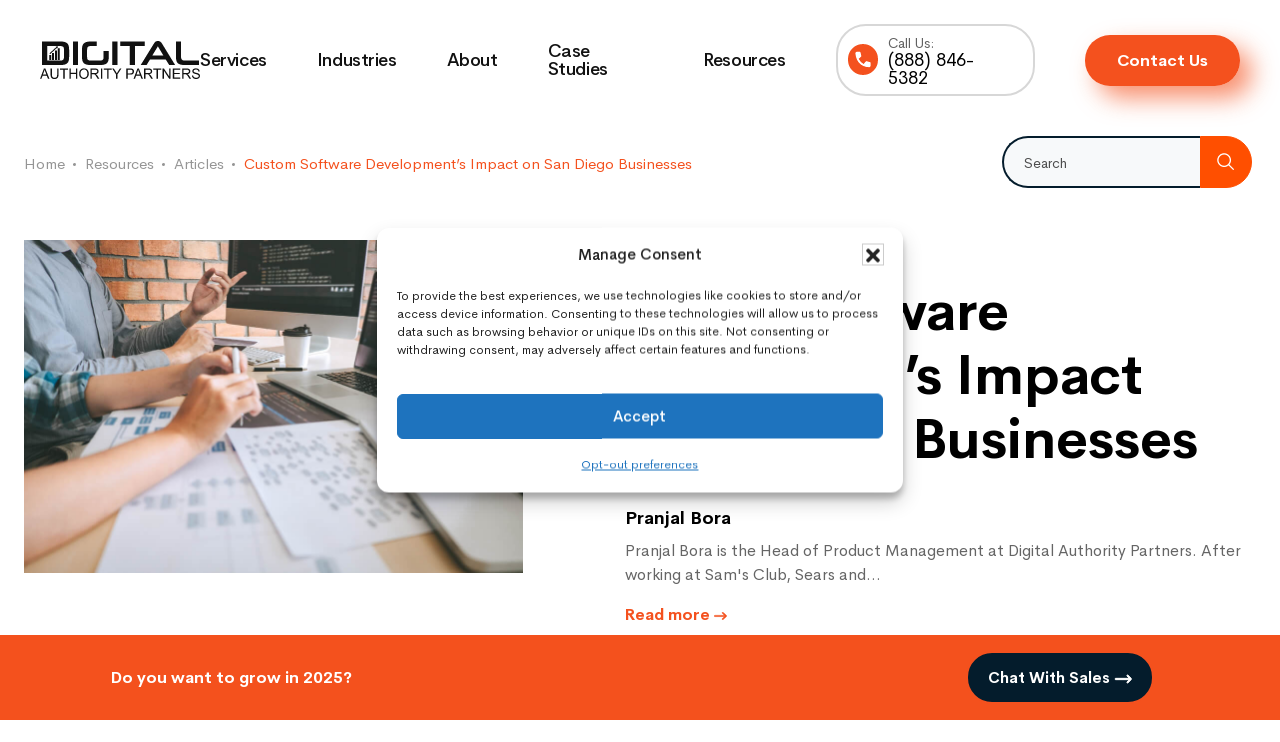

--- FILE ---
content_type: text/html; charset=UTF-8
request_url: https://www.digitalauthority.me/resources/custom-software-impact-san-diego-businesses/
body_size: 62247
content:
<!DOCTYPE html>
<html lang=en-US prefix="og: https://ogp.me/ns#">
<head>
<meta charset=UTF-8 />
<meta name=viewport content="width=device-width, initial-scale=1"/>
<style>img:is([sizes="auto" i], [sizes^="auto," i]) {contain-intrinsic-size:3000px 1500px}</style>
<script type="text/psajs" data-pagespeed-orig-index=0>(function(w,d,s,l,i){w[l]=w[l]||[];w[l].push({'gtm.start':new Date().getTime(),event:'gtm.js'});var f=d.getElementsByTagName(s)[0],j=d.createElement(s),dl=l!='dataLayer'?'&l='+l:'';j.async=true;j.src='https://www.googletagmanager.com/gtm.js?id='+i+dl;f.parentNode.insertBefore(j,f);})(window,document,'script','dataLayer','GTM-MD3FHW4');</script>
<title>Custom Software Development&#039;s Impact On San Diego Businesses | Digital Authority Partners</title>
<meta name=description content="San Diego is a thriving hub for businesses, and the economy in this city is booming. As more and more companies flock to San Diego&#039;s business-friendly"/>
<meta name=robots content="follow, index, max-snippet:-1, max-video-preview:-1, max-image-preview:standard"/>
<link rel=canonical href="https://www.digitalauthority.me/resources/custom-software-impact-san-diego-businesses/"/>
<meta property=og:locale content=en_US />
<meta property=og:type content=article />
<meta property=og:title content="Custom Software Development&#039;s Impact On San Diego Businesses | Digital Authority Partners"/>
<meta property=og:description content="San Diego is a thriving hub for businesses, and the economy in this city is booming. As more and more companies flock to San Diego&#039;s business-friendly"/>
<meta property=og:url content="https://www.digitalauthority.me/resources/custom-software-impact-san-diego-businesses/"/>
<meta property=og:site_name content="Digital Authority Partners"/>
<meta property=article:publisher content="https://www.facebook.com/digitalauthoritypartners/"/>
<meta property=article:author content="https://www.facebook.com/digitalauthoritypartners/"/>
<meta property=article:tag content="San Diego"/>
<meta property=article:tag content="Custom Software Development"/>
<meta property=article:tag content="Software Development"/>
<meta property=article:section content="Marketing &amp; SEO"/>
<meta property=og:updated_time content="2024-10-14T14:32:08+00:00"/>
<meta property=og:image content="https://www.digitalauthority.me/wp-content/uploads/2022/01/shutterstock_1369460255-1.jpg"/>
<meta property=og:image:secure_url content="https://www.digitalauthority.me/wp-content/uploads/2022/01/shutterstock_1369460255-1.jpg"/>
<meta property=og:image:width content=1000 />
<meta property=og:image:height content=667 />
<meta property=og:image:alt content="Custom Software Development"/>
<meta property=og:image:type content="image/jpeg"/>
<meta property=article:published_time content="2024-09-25T21:55:35+00:00"/>
<meta property=article:modified_time content="2024-10-14T14:32:08+00:00"/>
<meta name=twitter:card content=summary_large_image />
<meta name=twitter:title content="Custom Software Development&#039;s Impact On San Diego Businesses | Digital Authority Partners"/>
<meta name=twitter:description content="San Diego is a thriving hub for businesses, and the economy in this city is booming. As more and more companies flock to San Diego&#039;s business-friendly"/>
<meta name=twitter:site content="@https://twitter.com/digitalpart"/>
<meta name=twitter:creator content="@digitalpart"/>
<meta name=twitter:image content="https://www.digitalauthority.me/wp-content/uploads/2022/01/shutterstock_1369460255-1.jpg"/>
<meta name=twitter:label1 content="Written by"/>
<meta name=twitter:data1 content="Pranjal Bora"/>
<meta name=twitter:label2 content="Time to read"/>
<meta name=twitter:data2 content="5 minutes"/>
<script type="application/ld+json" class=rank-math-schema-pro>{"@context":"https://schema.org","@graph":[{"articleSection":"Marketing &amp; SEO","headline":"Custom Software Development's Impact on San Diego Businesses | Digital Authority Partners","description":"San Diego is a thriving hub for businesses, and the economy in this city is booming. As more and more companies flock to San Diego&#039;s business-friendly","@type":"NewsArticle","author":{"@type":"Person","name":"Pranjal Bora"},"datePublished":"2024-09-25T21:55:35+00:00","dateModified":"2024-10-14T14:32:08+00:00","image":{"@id":"https://www.digitalauthority.me/wp-content/uploads/2022/01/shutterstock_1369460255-1.jpg"},"copyrightYear":"2024","name":"Custom Software Development's Impact on San Diego Businesses | Digital Authority Partners","@id":"https://www.digitalauthority.me/resources/custom-software-impact-san-diego-businesses/#schema-7694083","isPartOf":{"@id":"https://www.digitalauthority.me/resources/custom-software-impact-san-diego-businesses/#webpage"},"publisher":{"@id":"https://www.digitalauthority.me/#organization"},"inLanguage":"en-US","mainEntityOfPage":{"@id":"https://www.digitalauthority.me/resources/custom-software-impact-san-diego-businesses/#webpage"}},{"@type":"Place","@id":"https://www.digitalauthority.me/#place","address":{"@type":"PostalAddress","streetAddress":"420 West Huron, 1st Floor","addressLocality":"Chicago","addressRegion":"Illinois","postalCode":"60654","addressCountry":"US"}},{"@type":"Organization","@id":"https://www.digitalauthority.me/#organization","name":"Digital Authority Partners","url":"http://www.digitalauthority.me","sameAs":["https://www.facebook.com/digitalauthoritypartners/","https://twitter.com/https://twitter.com/digitalpart","https://www.linkedin.com/company/digital-authority-partners/","https://www.youtube.com/channel/UC4rAdqtK2v6XdPrBvlRmcbw"],"email":"hello@digitalauthority.me","address":{"@type":"PostalAddress","streetAddress":"420 West Huron, 1st Floor","addressLocality":"Chicago","addressRegion":"Illinois","postalCode":"60654","addressCountry":"US"},"logo":{"@type":"ImageObject","@id":"https://www.digitalauthority.me/#logo","url":"http://www.digitalauthority.me/wp-content/uploads/2019/03/logo-1.png","contentUrl":"http://www.digitalauthority.me/wp-content/uploads/2019/03/logo-1.png","caption":"Digital Authority Partners","inLanguage":"en-US","width":"948","height":"220"},"contactPoint":[{"@type":"ContactPoint","telephone":"+1-888-846-5382","contactType":"customer support"}],"description":"Digital Authority Partners (DAP) is a digital strategy and execution agency that helps organizations grow by aligning digital capabilities with business objectives. Their services span the full spectrum of digital transformation, with a focus on driving measurable results through a combination of data, technology, and marketing expertise.","location":{"@id":"https://www.digitalauthority.me/#place"}},{"@type":"WebSite","@id":"https://www.digitalauthority.me/#website","url":"https://www.digitalauthority.me","name":"Digital Authority Partners","alternateName":"DAP","publisher":{"@id":"https://www.digitalauthority.me/#organization"},"inLanguage":"en-US"},{"@type":"ImageObject","@id":"https://www.digitalauthority.me/wp-content/uploads/2022/01/shutterstock_1369460255-1.jpg","url":"https://www.digitalauthority.me/wp-content/uploads/2022/01/shutterstock_1369460255-1.jpg","width":"1000","height":"667","caption":"Custom Software Development","inLanguage":"en-US"},{"@type":"BreadcrumbList","@id":"https://www.digitalauthority.me/resources/custom-software-impact-san-diego-businesses/#breadcrumb","itemListElement":[{"@type":"ListItem","position":"1","item":{"@id":"http://www.digitalauthority.me","name":"Home"}},{"@type":"ListItem","position":"2","item":{"@id":"https://www.digitalauthority.me/resources/category/marketing-seo/","name":"Marketing &amp; SEO"}},{"@type":"ListItem","position":"3","item":{"@id":"https://www.digitalauthority.me/resources/custom-software-impact-san-diego-businesses/","name":"Custom Software Development&#8217;s Impact on San Diego Businesses"}}]},{"@type":"WebPage","@id":"https://www.digitalauthority.me/resources/custom-software-impact-san-diego-businesses/#webpage","url":"https://www.digitalauthority.me/resources/custom-software-impact-san-diego-businesses/","name":"Custom Software Development&#039;s Impact On San Diego Businesses | Digital Authority Partners","datePublished":"2024-09-25T21:55:35+00:00","dateModified":"2024-10-14T14:32:08+00:00","isPartOf":{"@id":"https://www.digitalauthority.me/#website"},"primaryImageOfPage":{"@id":"https://www.digitalauthority.me/wp-content/uploads/2022/01/shutterstock_1369460255-1.jpg"},"inLanguage":"en-US","breadcrumb":{"@id":"https://www.digitalauthority.me/resources/custom-software-impact-san-diego-businesses/#breadcrumb"}},{"@type":"Person","@id":"https://www.digitalauthority.me/author/pbor/","name":"Pranjal Bora","url":"https://www.digitalauthority.me/author/pbor/","image":{"@type":"ImageObject","@id":"https://secure.gravatar.com/avatar/9b92db3143013e1aa626a2e72face3a36c9f0b71a641d589993bcbddfab33ff5?s=96&amp;d=mm&amp;r=g","url":"https://secure.gravatar.com/avatar/9b92db3143013e1aa626a2e72face3a36c9f0b71a641d589993bcbddfab33ff5?s=96&amp;d=mm&amp;r=g","caption":"Pranjal Bora","inLanguage":"en-US"},"sameAs":["http://www.digitalauthority.me/","https://www.facebook.com/digitalauthoritypartners/","https://twitter.com/https://twitter.com/digitalpart"],"worksFor":{"@id":"https://www.digitalauthority.me/#organization"}},{"@type":"NewsArticle","headline":"Custom Software Development's Impact on San Diego Businesses","datePublished":"2024-09-25T21:55:35+00:00","dateModified":"2024-10-14T14:32:08+00:00","articleSection":"Marketing &amp; SEO","author":{"@id":"https://www.digitalauthority.me/author/pbor/","name":"Pranjal Bora"},"publisher":{"@id":"https://www.digitalauthority.me/#organization"},"description":"San Diego is a thriving hub for businesses, and the economy in this city is booming. As more and more companies flock to San Diego&#039;s business-friendly","copyrightYear":"2024","copyrightHolder":{"@id":"https://www.digitalauthority.me/#organization"},"name":"Custom Software Development's Impact on San Diego Businesses","@id":"https://www.digitalauthority.me/resources/custom-software-impact-san-diego-businesses/#richSnippet","isPartOf":{"@id":"https://www.digitalauthority.me/resources/custom-software-impact-san-diego-businesses/#webpage"},"image":{"@id":"https://www.digitalauthority.me/wp-content/uploads/2022/01/shutterstock_1369460255-1.jpg"},"inLanguage":"en-US","mainEntityOfPage":{"@id":"https://www.digitalauthority.me/resources/custom-software-impact-san-diego-businesses/#webpage"}}]}</script>
<link rel=dns-prefetch href='//www.digitalauthority.me'/>
<link rel=dns-prefetch href='//cdn.jsdelivr.net'/>
<link rel=dns-prefetch href='//js.hs-scripts.com'/>
<link rel=dns-prefetch href='//www.google.com'/>
<link rel=dns-prefetch href='//cdnjs.cloudflare.com'/>
<link rel=dns-prefetch href='//code.jquery.com'/>
<link rel=alternate type="application/rss+xml" title="Digital Authority Partners &raquo; Feed" href="https://www.digitalauthority.me/feed/"/>
<link rel=alternate type="application/rss+xml" title="Digital Authority Partners &raquo; Comments Feed" href="https://www.digitalauthority.me/comments/feed/"/>
<meta name=image property=og:image content="https://www.digitalauthority.me/wp-content/uploads/2022/01/shutterstock_1369460255-1.jpg"/>
<script data-pagespeed-orig-type="text/javascript" type="text/psajs" data-pagespeed-orig-index=1>window._wpemojiSettings={"baseUrl":"https:\/\/s.w.org\/images\/core\/emoji\/16.0.1\/72x72\/","ext":".png","svgUrl":"https:\/\/s.w.org\/images\/core\/emoji\/16.0.1\/svg\/","svgExt":".svg","source":{"concatemoji":"https:\/\/www.digitalauthority.me\/wp-includes\/js\/wp-emoji-release.min.js?ver=c06952f0b8643e2f7cfdffd00ad70a41"}};!function(s,n){var o,i,e;function c(e){try{var t={supportTests:e,timestamp:(new Date).valueOf()};sessionStorage.setItem(o,JSON.stringify(t))}catch(e){}}function p(e,t,n){e.clearRect(0,0,e.canvas.width,e.canvas.height),e.fillText(t,0,0);var t=new Uint32Array(e.getImageData(0,0,e.canvas.width,e.canvas.height).data),a=(e.clearRect(0,0,e.canvas.width,e.canvas.height),e.fillText(n,0,0),new Uint32Array(e.getImageData(0,0,e.canvas.width,e.canvas.height).data));return t.every(function(e,t){return e===a[t]})}function u(e,t){e.clearRect(0,0,e.canvas.width,e.canvas.height),e.fillText(t,0,0);for(var n=e.getImageData(16,16,1,1),a=0;a<n.data.length;a++)if(0!==n.data[a])return!1;return!0}function f(e,t,n,a){switch(t){case"flag":return n(e,"\ud83c\udff3\ufe0f\u200d\u26a7\ufe0f","\ud83c\udff3\ufe0f\u200b\u26a7\ufe0f")?!1:!n(e,"\ud83c\udde8\ud83c\uddf6","\ud83c\udde8\u200b\ud83c\uddf6")&&!n(e,"\ud83c\udff4\udb40\udc67\udb40\udc62\udb40\udc65\udb40\udc6e\udb40\udc67\udb40\udc7f","\ud83c\udff4\u200b\udb40\udc67\u200b\udb40\udc62\u200b\udb40\udc65\u200b\udb40\udc6e\u200b\udb40\udc67\u200b\udb40\udc7f");case"emoji":return!a(e,"\ud83e\udedf")}return!1}function g(e,t,n,a){var r="undefined"!=typeof WorkerGlobalScope&&self instanceof WorkerGlobalScope?new OffscreenCanvas(300,150):s.createElement("canvas"),o=r.getContext("2d",{willReadFrequently:!0}),i=(o.textBaseline="top",o.font="600 32px Arial",{});return e.forEach(function(e){i[e]=t(o,e,n,a)}),i}function t(e){var t=s.createElement("script");t.src=e,t.defer=!0,s.head.appendChild(t)}"undefined"!=typeof Promise&&(o="wpEmojiSettingsSupports",i=["flag","emoji"],n.supports={everything:!0,everythingExceptFlag:!0},e=new Promise(function(e){s.addEventListener("DOMContentLoaded",e,{once:!0})}),new Promise(function(t){var n=function(){try{var e=JSON.parse(sessionStorage.getItem(o));if("object"==typeof e&&"number"==typeof e.timestamp&&(new Date).valueOf()<e.timestamp+604800&&"object"==typeof e.supportTests)return e.supportTests}catch(e){}return null}();if(!n){if("undefined"!=typeof Worker&&"undefined"!=typeof OffscreenCanvas&&"undefined"!=typeof URL&&URL.createObjectURL&&"undefined"!=typeof Blob)try{var e="postMessage("+g.toString()+"("+[JSON.stringify(i),f.toString(),p.toString(),u.toString()].join(",")+"));",a=new Blob([e],{type:"text/javascript"}),r=new Worker(URL.createObjectURL(a),{name:"wpTestEmojiSupports"});return void(r.onmessage=function(e){c(n=e.data),r.terminate(),t(n)})}catch(e){}c(n=g(i,f,p,u))}t(n)}).then(function(e){for(var t in e)n.supports[t]=e[t],n.supports.everything=n.supports.everything&&n.supports[t],"flag"!==t&&(n.supports.everythingExceptFlag=n.supports.everythingExceptFlag&&n.supports[t]);n.supports.everythingExceptFlag=n.supports.everythingExceptFlag&&!n.supports.flag,n.DOMReady=!1,n.readyCallback=function(){n.DOMReady=!0}}).then(function(){return e}).then(function(){var e;n.supports.everything||(n.readyCallback(),(e=n.source||{}).concatemoji?t(e.concatemoji):e.wpemoji&&e.twemoji&&(t(e.twemoji),t(e.wpemoji)))}))}((window,document),window._wpemojiSettings);</script>
<link rel=stylesheet id=jquery.prettyphoto-css href='https://www.digitalauthority.me/wp-content/plugins/wp-video-lightbox/css/A.prettyPhoto.css,qver=c06952f0b8643e2f7cfdffd00ad70a41.pagespeed.cf.x8LqsXMiYS.css' type='text/css' media=all />
<style id=video-lightbox-css media=all>.wpvl_auto_thumb_box{position:relative;width:200px;height:150px}.wpvl_auto_thumb_play{position:absolute;left:75px;top:50px}.video_lightbox_auto_anchor_image{width:200px;height:150px}@media only screen and (max-width:767px){.pp_pic_holder.pp_default{width:100%!important;left:0!important;overflow:hidden}div.pp_default .pp_content_container .pp_left{padding-left:0!important}div.pp_default .pp_content_container .pp_right{padding-right:0!important}.pp_content{width:100%!important;height:auto!important}.pp_fade{width:100%!important;height:100%!important}a.pp_expand,a.pp_contract,.pp_hoverContainer,.pp_gallery,.pp_top,.pp_bottom{display:none!important}#pp_full_res img{width:100%!important;height:auto!important}.pp_details{width:100%!important;padding-left:3%;padding-right:4%;padding-top:10px;padding-bottom:10px;background-color:#fff;margin-top:-2px!important}a.pp_close{right:7%!important;top:10px!important}}</style>
<link rel=stylesheet id=dap-website-css href='https://www.digitalauthority.me/wp-content/themes/dap-wpengine/A.style.css,qver=2.0.92.pagespeed.cf.1B2M2Y8Asg.css' type='text/css' media=all />
<style id=wp-emoji-styles-inline-css type='text/css'>img.wp-smiley,img.emoji{display:inline!important;border:none!important;box-shadow:none!important;height:1em!important;width:1em!important;margin:0 .07em!important;vertical-align:-.1em!important;background:none!important;padding:0!important}</style>
<link rel=stylesheet id=wp-block-library-css href='https://www.digitalauthority.me/wp-content/plugins/gutenberg/build/styles/block-library/style.css?ver=22.0.0' type='text/css' media=all />
<style id=classic-theme-styles-inline-css type='text/css'>.wp-block-button__link{color:#fff;background-color:#32373c;border-radius:9999px;box-shadow:none;text-decoration:none;padding:calc(.667em + 2px) calc(1.333em + 2px);font-size:1.125em}.wp-block-file__button{background:#32373c;color:#fff;text-decoration:none}</style>
<link rel=stylesheet id=cta_buttons-admin-style-css href='https://www.digitalauthority.me/wp-content/plugins/dap-cta-buttons/assest/css/A.cta_buttons-front.css,qver=c06952f0b8643e2f7cfdffd00ad70a41.pagespeed.cf.T8r-lUs0xV.css' type='text/css' media=all />
<link rel=stylesheet id=service-admin-style-css href='https://www.digitalauthority.me/wp-content/plugins/dap-service-module/assest/css/A.service-front.css,qver=c06952f0b8643e2f7cfdffd00ad70a41.pagespeed.cf.ZmLiuTlI12.css' type='text/css' media=all />
<link rel=stylesheet id=step-forms-admin-style-css href='https://www.digitalauthority.me/wp-content/plugins/dap-step-forms/assest/css/A.step-forms-front.css,qver=c06952f0b8643e2f7cfdffd00ad70a41.pagespeed.cf.cmw5vJS18u.css' type='text/css' media=all />
<style id=dominant-color-styles-inline-css type='text/css'>img[data-dominant-color]:not(.has-transparency) {background-color:var(--dominant-color)}</style>
<style id=global-styles-inline-css type='text/css'>:root{--wp--preset--aspect-ratio--square:1;--wp--preset--aspect-ratio--4-3: 4/3;--wp--preset--aspect-ratio--3-4: 3/4;--wp--preset--aspect-ratio--3-2: 3/2;--wp--preset--aspect-ratio--2-3: 2/3;--wp--preset--aspect-ratio--16-9: 16/9;--wp--preset--aspect-ratio--9-16: 9/16;--wp--preset--color--black:#000;--wp--preset--color--cyan-bluish-gray:#abb8c3;--wp--preset--color--white:#fff;--wp--preset--color--pale-pink:#f78da7;--wp--preset--color--vivid-red:#cf2e2e;--wp--preset--color--luminous-vivid-orange:#ff6900;--wp--preset--color--luminous-vivid-amber:#fcb900;--wp--preset--color--light-green-cyan:#7bdcb5;--wp--preset--color--vivid-green-cyan:#00d084;--wp--preset--color--pale-cyan-blue:#8ed1fc;--wp--preset--color--vivid-cyan-blue:#0693e3;--wp--preset--color--vivid-purple:#9b51e0;--wp--preset--color--blue:#7592d8;--wp--preset--color--yellow:#f79f24;--wp--preset--color--red:#f12d2d;--wp--preset--gradient--vivid-cyan-blue-to-vivid-purple:linear-gradient(135deg,#0693e3 0%,#9b51e0 100%);--wp--preset--gradient--light-green-cyan-to-vivid-green-cyan:linear-gradient(135deg,#7adcb4 0%,#00d082 100%);--wp--preset--gradient--luminous-vivid-amber-to-luminous-vivid-orange:linear-gradient(135deg,#fcb900 0%,#ff6900 100%);--wp--preset--gradient--luminous-vivid-orange-to-vivid-red:linear-gradient(135deg,#ff6900 0%,#cf2e2e 100%);--wp--preset--gradient--very-light-gray-to-cyan-bluish-gray:linear-gradient(135deg,#eee 0%,#a9b8c3 100%);--wp--preset--gradient--cool-to-warm-spectrum:linear-gradient(135deg,#4aeadc 0%,#9778d1 20%,#cf2aba 40%,#ee2c82 60%,#fb6962 80%,#fef84c 100%);--wp--preset--gradient--blush-light-purple:linear-gradient(135deg,#ffceec 0%,#9896f0 100%);--wp--preset--gradient--blush-bordeaux:linear-gradient(135deg,#fecda5 0%,#fe2d2d 50%,#6b003e 100%);--wp--preset--gradient--luminous-dusk:linear-gradient(135deg,#ffcb70 0%,#c751c0 50%,#4158d0 100%);--wp--preset--gradient--pale-ocean:linear-gradient(135deg,#fff5cb 0%,#b6e3d4 50%,#33a7b5 100%);--wp--preset--gradient--electric-grass:linear-gradient(135deg,#caf880 0%,#71ce7e 100%);--wp--preset--gradient--midnight:linear-gradient(135deg,#020381 0%,#2874fc 100%);--wp--preset--font-size--small:12px;--wp--preset--font-size--medium:20px;--wp--preset--font-size--large:20px;--wp--preset--font-size--x-large:42px;--wp--preset--font-size--normal:16px;--wp--preset--font-size--larger:24px;--wp--preset--spacing--20:.44rem;--wp--preset--spacing--30:.67rem;--wp--preset--spacing--40:1rem;--wp--preset--spacing--50:1.5rem;--wp--preset--spacing--60:2.25rem;--wp--preset--spacing--70:3.38rem;--wp--preset--spacing--80:5.06rem;--wp--preset--shadow--natural:6px 6px 9px rgba(0,0,0,.2);--wp--preset--shadow--deep:12px 12px 50px rgba(0,0,0,.4);--wp--preset--shadow--sharp:6px 6px 0 rgba(0,0,0,.2);--wp--preset--shadow--outlined:6px 6px 0 -3px #fff , 6px 6px #000;--wp--preset--shadow--crisp:6px 6px 0 #000}:where(.is-layout-flex){gap:.5em}:where(.is-layout-grid){gap:.5em}body .is-layout-flex{display:flex}.is-layout-flex{flex-wrap:wrap;align-items:center}.is-layout-flex > :is(*, div){margin:0}body .is-layout-grid{display:grid}.is-layout-grid > :is(*, div){margin:0}:where(.wp-block-columns.is-layout-flex){gap:2em}:where(.wp-block-columns.is-layout-grid){gap:2em}:where(.wp-block-post-template.is-layout-flex){gap:1.25em}:where(.wp-block-post-template.is-layout-grid){gap:1.25em}.has-black-color{color:var(--wp--preset--color--black)!important}.has-cyan-bluish-gray-color{color:var(--wp--preset--color--cyan-bluish-gray)!important}.has-white-color{color:var(--wp--preset--color--white)!important}.has-pale-pink-color{color:var(--wp--preset--color--pale-pink)!important}.has-vivid-red-color{color:var(--wp--preset--color--vivid-red)!important}.has-luminous-vivid-orange-color{color:var(--wp--preset--color--luminous-vivid-orange)!important}.has-luminous-vivid-amber-color{color:var(--wp--preset--color--luminous-vivid-amber)!important}.has-light-green-cyan-color{color:var(--wp--preset--color--light-green-cyan)!important}.has-vivid-green-cyan-color{color:var(--wp--preset--color--vivid-green-cyan)!important}.has-pale-cyan-blue-color{color:var(--wp--preset--color--pale-cyan-blue)!important}.has-vivid-cyan-blue-color{color:var(--wp--preset--color--vivid-cyan-blue)!important}.has-vivid-purple-color{color:var(--wp--preset--color--vivid-purple)!important}.has-black-background-color{background-color:var(--wp--preset--color--black)!important}.has-cyan-bluish-gray-background-color{background-color:var(--wp--preset--color--cyan-bluish-gray)!important}.has-white-background-color{background-color:var(--wp--preset--color--white)!important}.has-pale-pink-background-color{background-color:var(--wp--preset--color--pale-pink)!important}.has-vivid-red-background-color{background-color:var(--wp--preset--color--vivid-red)!important}.has-luminous-vivid-orange-background-color{background-color:var(--wp--preset--color--luminous-vivid-orange)!important}.has-luminous-vivid-amber-background-color{background-color:var(--wp--preset--color--luminous-vivid-amber)!important}.has-light-green-cyan-background-color{background-color:var(--wp--preset--color--light-green-cyan)!important}.has-vivid-green-cyan-background-color{background-color:var(--wp--preset--color--vivid-green-cyan)!important}.has-pale-cyan-blue-background-color{background-color:var(--wp--preset--color--pale-cyan-blue)!important}.has-vivid-cyan-blue-background-color{background-color:var(--wp--preset--color--vivid-cyan-blue)!important}.has-vivid-purple-background-color{background-color:var(--wp--preset--color--vivid-purple)!important}.has-black-border-color{border-color:var(--wp--preset--color--black)!important}.has-cyan-bluish-gray-border-color{border-color:var(--wp--preset--color--cyan-bluish-gray)!important}.has-white-border-color{border-color:var(--wp--preset--color--white)!important}.has-pale-pink-border-color{border-color:var(--wp--preset--color--pale-pink)!important}.has-vivid-red-border-color{border-color:var(--wp--preset--color--vivid-red)!important}.has-luminous-vivid-orange-border-color{border-color:var(--wp--preset--color--luminous-vivid-orange)!important}.has-luminous-vivid-amber-border-color{border-color:var(--wp--preset--color--luminous-vivid-amber)!important}.has-light-green-cyan-border-color{border-color:var(--wp--preset--color--light-green-cyan)!important}.has-vivid-green-cyan-border-color{border-color:var(--wp--preset--color--vivid-green-cyan)!important}.has-pale-cyan-blue-border-color{border-color:var(--wp--preset--color--pale-cyan-blue)!important}.has-vivid-cyan-blue-border-color{border-color:var(--wp--preset--color--vivid-cyan-blue)!important}.has-vivid-purple-border-color{border-color:var(--wp--preset--color--vivid-purple)!important}.has-vivid-cyan-blue-to-vivid-purple-gradient-background{background:var(--wp--preset--gradient--vivid-cyan-blue-to-vivid-purple)!important}.has-light-green-cyan-to-vivid-green-cyan-gradient-background{background:var(--wp--preset--gradient--light-green-cyan-to-vivid-green-cyan)!important}.has-luminous-vivid-amber-to-luminous-vivid-orange-gradient-background{background:var(--wp--preset--gradient--luminous-vivid-amber-to-luminous-vivid-orange)!important}.has-luminous-vivid-orange-to-vivid-red-gradient-background{background:var(--wp--preset--gradient--luminous-vivid-orange-to-vivid-red)!important}.has-very-light-gray-to-cyan-bluish-gray-gradient-background{background:var(--wp--preset--gradient--very-light-gray-to-cyan-bluish-gray)!important}.has-cool-to-warm-spectrum-gradient-background{background:var(--wp--preset--gradient--cool-to-warm-spectrum)!important}.has-blush-light-purple-gradient-background{background:var(--wp--preset--gradient--blush-light-purple)!important}.has-blush-bordeaux-gradient-background{background:var(--wp--preset--gradient--blush-bordeaux)!important}.has-luminous-dusk-gradient-background{background:var(--wp--preset--gradient--luminous-dusk)!important}.has-pale-ocean-gradient-background{background:var(--wp--preset--gradient--pale-ocean)!important}.has-electric-grass-gradient-background{background:var(--wp--preset--gradient--electric-grass)!important}.has-midnight-gradient-background{background:var(--wp--preset--gradient--midnight)!important}.has-small-font-size{font-size:var(--wp--preset--font-size--small)!important}.has-medium-font-size{font-size:var(--wp--preset--font-size--medium)!important}.has-large-font-size{font-size:var(--wp--preset--font-size--large)!important}.has-x-large-font-size{font-size:var(--wp--preset--font-size--x-large)!important}:where(.wp-block-columns.is-layout-flex){gap:2em}:where(.wp-block-columns.is-layout-grid){gap:2em}:root :where(.wp-block-pullquote){font-size:1.5em;line-height:1.6}:where(.wp-block-post-template.is-layout-flex){gap:1.25em}:where(.wp-block-post-template.is-layout-grid){gap:1.25em}:where(.wp-block-term-template.is-layout-flex){gap:1.25em}:where(.wp-block-term-template.is-layout-grid){gap:1.25em}</style>
<link rel=stylesheet id=mailchimp-admin-style-css href='https://www.digitalauthority.me/wp-content/plugins/mailchimp-forms/assest/css/A.mailchimp-front.css,qver=c06952f0b8643e2f7cfdffd00ad70a41.pagespeed.cf.jK3utDTk-y.css' type='text/css' media=all />
<style id=plvt-view-transitions-inline-css type='text/css'>@view-transition { navigation: auto; }@media (prefers-reduced-motion:no-preference){::view-transition-group(*) {animation-duration:.4s}}</style>
<link rel=stylesheet id=cmplz-general-css href='https://www.digitalauthority.me/wp-content/plugins/complianz-gdpr/assets/css/A.cookieblocker.min.css,qver=1763488801.pagespeed.cf.17lsKxIh0N.css' type='text/css' media=all />
<link rel=stylesheet id=search-filter-plugin-styles-css href='https://www.digitalauthority.me/wp-content/plugins/search-filter-pro/public/assets/css/A.search-filter.min.css,qver=2.5.21.pagespeed.cf.nmnbMGwe2z.css' type='text/css' media=all />
<link rel=stylesheet id=bootstrap-css-css href='https://cdn.jsdelivr.net/npm/bootstrap@5.3.2/dist/css/bootstrap.min.css?ver=c06952f0b8643e2f7cfdffd00ad70a41' type='text/css' media=all />
<link rel=stylesheet id=primary-font-css href='https://www.digitalauthority.me/wp-content/themes/dap-wpengine/assets/dist/fonts/A.Cerebri-Sans-Regular.woff,qver=2.0.92.pagespeed.cf.UYomWR98r_.css' type='text/css' media=all />
<link rel=stylesheet id=main-styles-css href='https://www.digitalauthority.me/wp-content/themes/dap-wpengine/assets/dist/css/A.main.min.css,qver=2.3.2,3A1.pagespeed.cf.IKNSZnSXO2.css' type='text/css' media=all />
<style id=custom_2026-css media=all>.hbspt-form .legal-consent-container{color:#263238}.single-whitepaper .hbspt-form form input[type="submit"]{font-size:20px!important}@media (max-width:1180px){.single-whitepaper .hbspt-form form input{font-size:18px!important}}@media (max-width:767px){.single-whitepaper .hbspt-form form input{font-size:13px!important}}</style>
<link rel=stylesheet id=sprite-styles-css href='https://www.digitalauthority.me/wp-content/themes/dap-wpengine/assets/dist/css/A.sprite.css,qver=2.0.92.pagespeed.cf.r1wsAdylrZ.css' type='text/css' media=all />
<link rel=stylesheet id=dashicons-css href='https://www.digitalauthority.me/wp-includes/css/A.dashicons.min.css,qver=c06952f0b8643e2f7cfdffd00ad70a41.pagespeed.cf.DVmAQMtQdn.css' type='text/css' media=all />
<link rel=stylesheet id=genesis-sample-gutenberg-css href='https://www.digitalauthority.me/wp-content/themes/dap-wpengine/lib/gutenberg/A.front-end.css,qver=2.0.92.pagespeed.cf.tofmsvXdzJ.css' type='text/css' media=all />
<style id=kadence-blocks-global-variables-inline-css type='text/css'>:root{--global-kb-font-size-sm:clamp(0.8rem, 0.73rem + 0.217vw, 0.9rem);--global-kb-font-size-md:clamp(1.1rem, 0.995rem + 0.326vw, 1.25rem);--global-kb-font-size-lg:clamp(1.75rem, 1.576rem + 0.543vw, 2rem);--global-kb-font-size-xl:clamp(2.25rem, 1.728rem + 1.63vw, 3rem);--global-kb-font-size-xxl:clamp(2.5rem, 1.456rem + 3.26vw, 4rem);--global-kb-font-size-xxxl:clamp(2.75rem, 0.489rem + 7.065vw, 6rem)}:root{--global-palette1:#3182ce;--global-palette2:#2b6cb0;--global-palette3:#1a202c;--global-palette4:#2d3748;--global-palette5:#4a5568;--global-palette6:#718096;--global-palette7:#edf2f7;--global-palette8:#f7fafc;--global-palette9:#fff}</style>
<script data-pagespeed-orig-type="text/javascript" src="https://www.digitalauthority.me/wp-includes/js/jquery/jquery.min.js,qver=3.7.1.pagespeed.jm.PoWN7KAtLT.js" id=jquery-core-js type="text/psajs" data-pagespeed-orig-index=2></script>
<script src="https://www.digitalauthority.me/wp-includes,_js,_jquery,_jquery-migrate.min.js,qver==3.4.1+wp-content,_plugins,_wp-video-lightbox,_js,_jquery.prettyPhoto.js,qver==3.1.6.pagespeed.jc.vY7ASKL9CB.js" type="text/psajs" data-pagespeed-orig-index=3></script><script type="text/psajs" data-pagespeed-orig-index=4>eval(mod_pagespeed_VBSQFfAYzw);</script>
<script type="text/psajs" data-pagespeed-orig-index=5>eval(mod_pagespeed_5Eb7HSFCYK);</script>
<script data-pagespeed-orig-type="text/javascript" id=video-lightbox-js-extra type="text/psajs" data-pagespeed-orig-index=6>var vlpp_vars={"prettyPhoto_rel":"wp-video-lightbox","animation_speed":"fast","slideshow":"5000","autoplay_slideshow":"false","opacity":"0.8","show_title":"true","allow_resize":"true","allow_expand":"true","default_width":"640","default_height":"480","counter_separator_label":"\/","theme":"pp_default","horizontal_padding":"20","hideflash":"false","wmode":"opaque","autoplay":"true","modal":"false","deeplinking":"false","overlay_gallery":"true","overlay_gallery_max":"30","keyboard_shortcuts":"true","ie6_fallback":"true"};</script>
<script data-pagespeed-orig-type="text/javascript" src="https://www.digitalauthority.me/wp-content/plugins/wp-video-lightbox/js/video-lightbox.js,qver=3.1.6.pagespeed.jm.81B9viZFVD.js" id=video-lightbox-js type="text/psajs" data-pagespeed-orig-index=7></script>
<script data-pagespeed-orig-type="text/javascript" id=plvt-view-transitions-js-after type="text/psajs" data-pagespeed-orig-index=8>
/* <![CDATA[ */
window.plvtInitViewTransitions=n=>{if(!window.navigation||!("CSSViewTransitionRule"in window))return void window.console.warn("View transitions not loaded as the browser is lacking support.");const t=(t,o,i)=>{const e=n.animations||{};return[...e[t].useGlobalTransitionNames?Object.entries(n.globalTransitionNames||{}).map((([n,t])=>[o.querySelector(n),t])):[],...e[t].usePostTransitionNames&&i?Object.entries(n.postTransitionNames||{}).map((([n,t])=>[i.querySelector(n),t])):[]]},o=async(n,t)=>{for(const[t,o]of n)t&&(t.style.viewTransitionName=o);await t;for(const[t]of n)t&&(t.style.viewTransitionName="")},i=()=>n.postSelector?document.querySelector(n.postSelector):null,e=t=>{if(!n.postSelector)return null;const o=(i=n.postSelector,e='a[href="'+t+'"]',i.split(",").map((n=>n.trim()+" "+e)).join(","));var i,e;const s=document.querySelector(o);return s?s.closest(n.postSelector):null};window.addEventListener("pageswap",(n=>{if(n.viewTransition){const s="default";let a;n.viewTransition.types.add(s),document.body.classList.contains("single")?a=t(s,document.body,i()):(document.body.classList.contains("home")||document.body.classList.contains("archive"))&&(a=t(s,document.body,e(n.activation.entry.url))),a&&o(a,n.viewTransition.finished)}})),window.addEventListener("pagereveal",(n=>{if(n.viewTransition){const s="default";let a;n.viewTransition.types.add(s),document.body.classList.contains("single")?a=t(s,document.body,i()):(document.body.classList.contains("home")||document.body.classList.contains("archive"))&&(a=t(s,document.body,window.navigation.activation.from?e(window.navigation.activation.from.url):null)),a&&o(a,n.viewTransition.ready)}}))};
plvtInitViewTransitions( {"postSelector":".wp-block-post.post, article.post, body.single main","globalTransitionNames":{"header":"header","main":"main"},"postTransitionNames":{".wp-block-post-title, .entry-title":"post-title",".wp-post-image":"post-thumbnail",".wp-block-post-content, .entry-content":"post-content"},"animations":{"default":{"useGlobalTransitionNames":true,"usePostTransitionNames":true}}} )
/* ]]> */
</script>
<script data-pagespeed-orig-type="text/javascript" id=search-filter-plugin-build-js-extra type="text/psajs" data-pagespeed-orig-index=9>var SF_LDATA={"ajax_url":"https:\/\/www.digitalauthority.me\/wp-admin\/admin-ajax.php","home_url":"https:\/\/www.digitalauthority.me\/","extensions":[]};</script>
<script data-pagespeed-orig-type="text/javascript" src="https://www.digitalauthority.me/wp-content/plugins/search-filter-pro/public/assets/js/search-filter-build.min.js?ver=2.5.21" id=search-filter-plugin-build-js type="text/psajs" data-pagespeed-orig-index=10></script>
<script data-pagespeed-orig-type="text/javascript" src="https://www.digitalauthority.me/wp-content/plugins/search-filter-pro/public/assets/js/chosen.jquery.min.js?ver=2.5.21" id=search-filter-plugin-chosen-js type="text/psajs" data-pagespeed-orig-index=11></script>
<link rel=EditURI type="application/rsd+xml" title=RSD href="https://www.digitalauthority.me/xmlrpc.php?rsd"/>
<link rel=shortlink href='https://www.digitalauthority.me/?p=21952'/>
<link rel=alternate title="oEmbed (JSON)" type="application/json+oembed" href="https://www.digitalauthority.me/wp-json/oembed/1.0/embed?url=https%3A%2F%2Fwww.digitalauthority.me%2Fresources%2Fcustom-software-impact-san-diego-businesses%2F"/>
<link rel=alternate title="oEmbed (XML)" type="text/xml+oembed" href="https://www.digitalauthority.me/wp-json/oembed/1.0/embed?url=https%3A%2F%2Fwww.digitalauthority.me%2Fresources%2Fcustom-software-impact-san-diego-businesses%2F&#038;format=xml"/>
<script data-pagespeed-orig-type="text/javascript" type="text/psajs" data-pagespeed-orig-index=12>
// Advanced UTM Cookie Tracker with First Touch & Latest Touch Attribution
// Stores UTM data in cookies for cross-page persistence

(function() {
    'use strict';
    
    // Configuration
    const CONFIG = {
        firstTouchCookie: 'utm_first_touch',
        latestTouchCookie: 'utm_latest_touch',
        cookieExpireDays: 90, // 90 days attribution window
        sessionExpireDays: 1,  // 1 day for session-based tracking
        debug: true
    };
    
    // Utility functions
    function log(message) {
        if (CONFIG.debug) {
            console.log(`[UTM Tracker] ${message}`);
        }
    }
    
    // Cookie management
    function setCookie(name, value, days) {
        const expires = new Date();
        expires.setTime(expires.getTime() + (days * 24 * 60 * 60 * 1000));
        document.cookie = `${name}=${encodeURIComponent(JSON.stringify(value))};expires=${expires.toUTCString()};path=/`;
        log(`Set cookie ${name}: ${JSON.stringify(value)}`);
    }
    
    function getCookie(name) {
        const nameEQ = name + "=";
        const cookies = document.cookie.split(';');
        
        for (let cookie of cookies) {
            cookie = cookie.trim();
            if (cookie.indexOf(nameEQ) === 0) {
                try {
                    return JSON.parse(decodeURIComponent(cookie.substring(nameEQ.length)));
                } catch (e) {
                    log(`Error parsing cookie ${name}: ${e}`);
                    return null;
                }
            }
        }
        return null;
    }
    
    function deleteCookie(name) {
        document.cookie = `${name}=;expires=Thu, 01 Jan 1970 00:00:00 UTC;path=/`;
        log(`Deleted cookie ${name}`);
    }
    
    // Get UTM parameters from current URL
    function getCurrentUTMData() {
        const urlParams = new URLSearchParams(window.location.search);
        const utmData = {
            utm_source: urlParams.get('utm_source'),
            utm_medium: urlParams.get('utm_medium'),
            utm_campaign: urlParams.get('utm_campaign'),
            utm_term: urlParams.get('utm_term'),
            utm_content: urlParams.get('utm_content'),
            gclid: urlParams.get('gclid'), // Google Ads click ID
            fbclid: urlParams.get('fbclid'), // Facebook click ID
            timestamp: new Date().toISOString(),
            page_url: window.location.href,
            referrer: document.referrer
        };
        
        // Only return if we have actual UTM data
        const hasUTMData = utmData.utm_source || utmData.utm_medium || utmData.utm_campaign || 
                          utmData.gclid || utmData.fbclid;
        
        return hasUTMData ? utmData : null;
    }
    
    // Store UTM data with first touch and latest touch logic
    function storeUTMData() {
        const currentUTM = getCurrentUTMData();
        
        if (!currentUTM) {
            log('No UTM parameters found in current URL');
            return;
        }
        
        log(`Found UTM data: ${JSON.stringify(currentUTM)}`);
        
        // Handle First Touch Attribution
        const existingFirstTouch = getCookie(CONFIG.firstTouchCookie);
        if (!existingFirstTouch) {
            // First visit with UTM data - store as first touch
            setCookie(CONFIG.firstTouchCookie, currentUTM, CONFIG.cookieExpireDays);
            log('Stored first touch UTM data');
        } else {
            log(`First touch already exists: ${JSON.stringify(existingFirstTouch)}`);
        }
        
        // Always update Latest Touch Attribution
        setCookie(CONFIG.latestTouchCookie, currentUTM, CONFIG.cookieExpireDays);
        log('Updated latest touch UTM data');
    }
    
    // Get attribution data for form population
    function getAttributionData() {
        const firstTouch = getCookie(CONFIG.firstTouchCookie) || {};
        const latestTouch = getCookie(CONFIG.latestTouchCookie) || {};
        
        return {
            firstTouch,
            latestTouch
        };
    }
    
    // Populate form fields with UTM data
    function populateFormFields(form) {
        const attribution = getAttributionData();
        
        log(`Populating form with attribution data: ${JSON.stringify(attribution)}`);
        
        // Field mapping for different naming conventions
        const fieldMappings = [
            // First Touch fields
            { field: 'first_touch_utm_source', value: attribution.firstTouch.utm_source },
            { field: 'first_touch_utm_medium', value: attribution.firstTouch.utm_medium },
            { field: 'first_touch_utm_campaign', value: attribution.firstTouch.utm_campaign },
            { field: 'first_touch_utm_term', value: attribution.firstTouch.utm_term },
            { field: 'first_touch_utm_content', value: attribution.firstTouch.utm_content },
            
            // Latest Touch fields
            { field: 'latest_touch_utm_source', value: attribution.latestTouch.utm_source },
            { field: 'latest_touch_utm_medium', value: attribution.latestTouch.utm_medium },
            { field: 'latest_touch_utm_campaign', value: attribution.latestTouch.utm_campaign },
            { field: 'latest_touch_utm_term', value: attribution.latestTouch.utm_term },
            { field: 'latest_touch_utm_content', value: attribution.latestTouch.utm_content },
            
            // Generic UTM fields (will use latest touch)
            { field: 'utm_source', value: attribution.latestTouch.utm_source },
            { field: 'utm_medium', value: attribution.latestTouch.utm_medium },
            { field: 'utm_campaign', value: attribution.latestTouch.utm_campaign },
            { field: 'utm_term', value: attribution.latestTouch.utm_term },
            { field: 'utm_content', value: attribution.latestTouch.utm_content },
            
            // Click IDs
            { field: 'gclid', value: attribution.latestTouch.gclid },
            { field: 'fbclid', value: attribution.latestTouch.fbclid },
            
            // Additional attribution fields
            { field: 'first_touch_timestamp', value: attribution.firstTouch.timestamp },
            { field: 'first_touch_page', value: attribution.firstTouch.page_url },
            { field: 'latest_touch_timestamp', value: attribution.latestTouch.timestamp },
            { field: 'latest_touch_page', value: attribution.latestTouch.page_url }
        ];
        
        // Populate fields
        fieldMappings.forEach(mapping => {
            if (!mapping.value) return;
            
            // Try exact field name match first
            let field = form.querySelector(`input[name="${mapping.field}"]`);
            
            // Try partial match if exact doesn't work
            if (!field) {
                field = form.querySelector(`input[name*="${mapping.field}"]`);
            }
            
            if (field) {
                field.value = mapping.value;
                log(`Set ${mapping.field} = ${mapping.value}`);
            }
        });
    }
    
    // Handle HubSpot forms
    function setupFormHandlers() {
        // Listen for HubSpot form ready events
        window.addEventListener('message', function(event) {
            if (event.data.type === 'hsFormCallback' && event.data.eventName === 'onFormReady') {
                setTimeout(() => {
                    const forms = document.querySelectorAll('form[data-form-id]');
                    forms.forEach(populateFormFields);
                }, 200);
            }
        });
        
        // Handle forms that are already loaded
        setTimeout(() => {
            const forms = document.querySelectorAll('form[data-form-id]');
            forms.forEach(populateFormFields);
        }, 1000);
        
        // Observe for dynamically loaded forms
        const observer = new MutationObserver(function(mutations) {
            mutations.forEach(function(mutation) {
                mutation.addedNodes.forEach(function(node) {
                    if (node.nodeType === 1) {
                        const forms = node.matches && node.matches('form[data-form-id]') ? 
                                     [node] : 
                                     node.querySelectorAll ? node.querySelectorAll('form[data-form-id]') : [];
                        
                        if (forms.length > 0) {
                            setTimeout(() => {
                                forms.forEach(populateFormFields);
                            }, 500);
                        }
                    }
                });
            });
        });
        
        observer.observe(document.body, {
            childList: true,
            subtree: true
        });
    }
    
    // Debug function to view stored data
    window.viewUTMData = function() {
        const attribution = getAttributionData();
        console.log('=== UTM Attribution Data ===');
        console.log('First Touch:', attribution.firstTouch);
        console.log('Latest Touch:', attribution.latestTouch);
        return attribution;
    };
    
    // Debug function to clear UTM data
    window.clearUTMData = function() {
        deleteCookie(CONFIG.firstTouchCookie);
        deleteCookie(CONFIG.latestTouchCookie);
        log('All UTM data cleared');
    };
    
    // Initialize on page load
    function initialize() {
        log('UTM Cookie Tracker initializing...');
        
        // Store UTM data from current page
        storeUTMData();
        
        // Setup form handlers
        setupFormHandlers();
        
        log('UTM Cookie Tracker initialized successfully');
    }
    
    // Start when DOM is ready
    if (document.readyState === 'loading') {
        document.addEventListener('DOMContentLoaded', initialize);
    } else {
        initialize();
    }
    
})();</script>
<script data-pagespeed-orig-type="text/javascript" type="text/psajs" data-pagespeed-orig-index=13>
// Shrink Nav on Scroll
jQuery(document).ready(function($) {
	if($(window).scrollTop()) { 
		$(".site-header").addClass("shrink")
	}

  $(window).scroll(function() {
    if ($(document).scrollTop() > 1) {
      $(".site-header").addClass("shrink")
    } else {
      $(".site-header").removeClass("shrink")
    }
  });
});

// Footer Newsletter
jQuery(document).ready(function($) {
  const newsletterSubmit = document.getElementById('dapFooterNewsletterSignupSubmit');
  const newsletterForm = document.getElementById('dapFooterNewsletterSignupForm');

  function submitNewsletterSignup() {
    const newsletterParent = document.getElementById('dapFooterNewsletterSignup');
    const newsletterError = document.getElementById('dapFooterNewsletterSignupError');
    const mcDomain = 'digitalauthority';
    const mcRegion = 'us18';
    const mcUser = 'a84ab5e2beedb6d49a1190999';
    const mcList = '9a3e9e07e7';
	
	
    newsletterSubmit.disabled = true;
    newsletterParent.removeAttribute('data-error');
    newsletterError.innerHTML = '';

    $.ajax({
      type: 'GET',
      url: `//${mcDomain}.${mcRegion}.list-manage.com/subscribe/post-json?u=${mcUser}&id=${mcList}&c=?`,
      data: $(newsletterForm).serialize(),
      cache       : false,
      dataType    : 'json',
      contentType: "application/json; charset=utf-8",
      error       : function(err) { alert("Could not connect to the registration server. Please try again later."); },
      success     : function(data) {
        if(data && data.result === 'success') {
          newsletterParent.dataset.state = 'submitted';
		  
		  dataLayer.push({ 
            event: 'form-submitted',
            submission: "success", // or "fail"
			message: data.msg,
            formType: "footerForm"
          });
		  


        } else if (data && data.result === 'error') {
          newsletterSubmit.disabled = false;
          newsletterParent.dataset.error = 'true';
          newsletterError.innerHTML = data.msg;
		 
        } else {
          newsletterSubmit.disabled = false;
          newsletterParent.dataset.error = 'true';
          newsletterError.innerHTML = 'There was an error. Please try again later.';
		  
        }
      }
    });
  }
  if (newsletterSubmit) {
	newsletterSubmit.addEventListener('click', function(e) {
		e.preventDefault();
	
		if (!newsletterForm.checkValidity()) {
		  if (newsletterForm.reportValidity) {
			newsletterForm.reportValidity();
		  }
		} else {
		  submitNewsletterSignup();
		}
	  });
  }
  
});
function jumpToPage(e, element) {
	//Skip any clicks that come from the child anchor tag
	e.preventDefault();
	location.href = element.dataset.link;
}
/*Floating hubsport from*/
jQuery(document).ready(function($) {

setTimeout(function() {
    if(jQuery('.hs-email ul.no-list.hs-error-msgs.inputs-list:visible').length == 0)
        {
			jQuery(this).addClass('removemarginul');
        }else{
            jQuery(this).removeClass('removemarginul');
        }
    
    
  jQuery(document).ready(function() {
  jQuery("#dapFooterNewsletterSignupForm input").focusin(function(){
 
	jQuery(this).closest('.inputdivnews').find("label").addClass("lable-up-mailchimp");
	jQuery(this).closest('.inputdivnews').addClass("lable-divmailchimp");
 });
  jQuery("#dapFooterNewsletterSignupForm input").focusout(function(){
  
    if (!this.value) {
		jQuery(this).closest('.inputdivnews').find("label").removeClass("lable-up-mailchimp");
		jQuery(this).closest('.inputdivnews').removeClass("lable-divmailchimp");
	}
  
  });
     
   /*	 
   jQuery(".hbspt-form input, .hbspt-form textarea").focusin(function(){
    jQuery(this).closest('.hs-form-field').find("label").addClass("lable-up-contact");
    jQuery(".hbspt-form .hs-form fieldset.form-columns-2").css("margin-bottom", "40px");
   
    jQuery(".single-whitepaper .hs-form-field").css("margin-bottom", "30px");
    jQuery(this).closest('.hs-form-field').addClass("lable-up-added");
    jQuery(this).parent().parent().parent().addClass("lable-up-addedprent");
        jQuery(this).parent().parent().parent().addClass("lable-up-addedprent").css("margin-top", "40px");
       
  
   });
   jQuery(".hbspt-form input, .hbspt-form textarea").focusout(function(){
        jQuery(".single-whitepaper .hs-form-field").css("margin-bottom", "15px");
         jQuery(".hbspt-form .hs-form fieldset.form-columns-2").css("margin-bottom", "15px");
       jQuery(this).parent().parent().parent().css("margin-top", "15px");
      if (!this.value) {
        jQuery(this).closest('.hs-form-field').find("label").removeClass('lable-up-contact');
        jQuery(this).closest('.hs-form-field').find("label").removeClass('lable-up-contact');
        jQuery(".hbspt-form .hs-form fieldset.form-columns-2").css("margin-bottom", "15px");
          jQuery(".hbspt-form .hs-form .hs_company").addClass("companytop");
         jQuery(this).parent().parent().parent().addClass("lable-up-addedprent").css("margin-top", "0px");
          jQuery(".single-whitepaper .hs-form-field").css("margin-bottom", "0px");
          jQuery(this).closest('.hs-form-field').removeClass("lable-up-added");
           jQuery(this).parent().parent().parent().removeClass("lable-up-addedprent");
      }
   });
   */
   
});
}, 1000);

});</script>
<script data-pagespeed-orig-type="text/javascript" type="text/psajs" data-pagespeed-orig-index=14>jQuery(document).ready(function($){$('.insights-blog__main__more').on('click',function(){debugger;let _t=$(this),total=_t.data('total'),offset=parseFloat(_t.attr('data-offset')),cat=_t.data('cat'),data={'action':'insmore','offset':offset,'cat':cat};_t.toggleClass('loading');$.ajax({url:fw_params.ajaxurl,data:data,type:'POST',success:function(data){if(data){$('#insightsBlogMore').append(data);$('.insights-blog__main__more').attr('data-offset',offset+6);_t.toggleClass('loading');if(offset+6>=total){_t.remove();}}}});});$('.insights-author__main__more').on('click',function(){let _t=$(this),total=_t.data('total'),offset=parseFloat(_t.attr('data-offset')),author=_t.data('author'),data={'action':'authorsmore','offset':offset,'author_name':author};_t.toggleClass('loading');$.ajax({url:fw_params.ajaxurl,data:data,type:'POST',success:function(data){if(data){$('#insightsAuthorMore').append(data);$('.insights-author__main__more').attr('data-offset',offset+6);_t.toggleClass('loading');if(offset+6>=total){_t.remove();}}}});});});</script>
<script data-pagespeed-orig-type="text/javascript" type="text/psajs" data-pagespeed-orig-index=15>const forms=document.querySelectorAll('form');forms.forEach(form=>{form.addEventListener('submit',(formEventHubspot)=>{formEventHubspot.preventDefault();const formId=form.id;formEventHubspot=new CustomEvent('formSubmitted',{detail:{formId:formId}});window.parent.postMessage(formEventHubspot,'*');form.submit();});});</script>
<script data-pagespeed-orig-type="text/javascript" type="text/psajs" data-pagespeed-orig-index=16>(function(){var s=document.createElement("script");s.type="text/javascript";s.async=true;s.src="//bant.io/52742a678445bc73h4b7aps?random="+new Date().getTime();var x=document.getElementsByTagName("script")[0];x.parentNode.insertBefore(s,x);})();</script>
<script data-pagespeed-orig-type="text/javascript" type="text/psajs" data-pagespeed-orig-index=17>jQuery(document).ready(function($){setTimeout(function(){$('.postid-6814 .dap-header__nav__item__link[href*="/contact"]').html("Build an App");},500)});jQuery(document).ready(function($){$('a[href*="/industries/healthcare/custom-software-development/"], a[href$="/las-vegas-nv/consulting/"],a[href$="/san-diego-ca/consulting/"],a[href$="/chicago/chicago-consulting/"],a[href$="/las-vegas-nv/legas-vegas-design/"]').click(function(e){e.preventDefault();return false;});});</script>
<style type="text/css">html{overflow-x:hidden}#leadinModal-3135973>div.leadinModal-content{height:40em;width:50em;position:relative;border-radius:0}#leadinModal-content-wrapper-3135973{height:100%}#leadinModal-content-wrapper-3135973>div{height:100%;overflow:hidden}#leadinModal-content-wrapper-3135973>div>div{height:100%;padding:0;padding-right:3em}#leadinModal-content-wrapper-3135973>div>div>div.dyno-image>div>img{width:100%;max-width:95%;margin:0}#leadinModal-content-wrapper-3135973>div>div>div.dyno-image{margin-bottom:0;width:60%;margin:0}#leadinModal-content-wrapper-3135973>div>div>span>div{padding-top:2em}#leadinModal-content-wrapper-3135973>div>div>h4{padding-top:4em}#leadinModal-content-wrapper-3135973>div>div>div.advance-wrapper{position:absolute;right:2em;bottom:3em;max-width:39%}#leadinModal-content-wrapper-3135973>div>div>div.advance-wrapper>div.custom-exit-button{width:auto;margin-top:1em;text-align:center}#leadinModal-content-wrapper-3135973>div>div>div.advance-wrapper>div.custom-exit-button>a{color:#666!important}#leadinModal-content-wrapper-3135973>div>div>div.advance-wrapper>div.custom-exit-button>a:hover{color:#f4511d!important}.custom-close-leadin-modal{display:none;transition:top .4s , opacity .4s}@media only screen and (min-width:320px) and (max-width:768px){#leadinModal-3135973>div.leadinModal-content{height:auto}#leadinModal-content-wrapper-3135973>div>div>div.advance-wrapper{position:static;max-width:100%;margin-bottom:2em}#leadinModal-content-wrapper-3135973>div>div>div.dyno-image{display:none}#leadinModal-content-wrapper-3135973>div>div>h4{margin-left:0;padding-top:1em;text-align:center}#leadinModal-content-wrapper-3135973 > div > div > span > div > p:nth-child(1),
	#leadinModal-content-wrapper-3135973 > div > div > span > div > p:nth-child(2){text-align:center!important}#leadinModal-content-wrapper-3135973>div>div>span>div{padding-top:1em}}@media only screen and (min-width:769px) and (max-width:1024px){#leadinModal-3135973>div.leadinModal-content{width:45em}#leadinModal-content-wrapper-3135973>div>div>div.dyno-image{width:60%}#leadinModal-content-wrapper-3135973>div>div>div.dyno-image>div>img{max-width:88%}#leadinModal-content-wrapper-3135973>div>div>div.advance-wrapper{width:40%}#leadinModal-content-wrapper-3135973>div>div>h4{padding-top:2em}}@media only screen and (min-width:1025px) and (max-width:1440px){#leadinModal-3135973>div.leadinModal-content{width:50em}#leadinModal-content-wrapper-3135973>div>div>div.dyno-image{width:60%}#leadinModal-content-wrapper-3135973>div>div>div.dyno-image>div>img{max-width:91%}#leadinModal-content-wrapper-3135973>div>div>div.advance-wrapper{width:40%}#leadinModal-content-wrapper-3135973>div>div>h4{padding-top:5em}}@media only screen and (min-width:1441px){#leadinModal-content-wrapper-3135973>div>div>div.dyno-image>div>img{width:95%}}.page-fractional-cmo-for-professional-services .service_v2-quotes-main-slider .testimonial-content-img img{width:230px;margin-left:2rem;object-fit:cover;object-position:center}.service-v2-clientslove .service-v1-faq-top-items .inner-content-client img{width:80%;filter:brightness(0) invert(1)}body.whitepaper-template.whitepaper-template-whitepaper-single-post.whitepaper-template-whitepaper-single-post-php.single.single-whitepaper{color:#263238;font-family:"Cerebri Sans",sans-serif;font-size:100%;font-weight:400;line-height:1.625;margin:0;overflow:initial}</style>
<style type="text/css">#hsForm_2b298021-82c7-48fd-9527-bbe23c3ff1c4{margin-bottom:0;justify-content:flex-start;background-image:url(http://www.digitalauthority.me/wp-content/plugins/mailchimp-forms/assest/images/template-4/main-bg.png);position:relative;padding:20px}#hsForm_2b298021-82c7-48fd-9527-bbe23c3ff1c4 > div:nth-child(2) {color:#fff;font-family:"Cerebri Sans",sans-serif;font-weight:400;overflow-wrap:break-word;line-height:1.4375em;font-size:16px;text-align:left;box-sizing:inherit;margin-top:2.25rem;margin-bottom:0}#hsForm_2b298021-82c7-48fd-9527-bbe23c3ff1c4 > div:nth-child(1) > div > h3 > span:nth-child(3) {word-break:break-word;overflow-wrap:break-word;line-height:1.25em;box-sizing:inherit;color:#fff;font-size:22px;text-align:center;font-family:"Cerebri Sans";font-weight:normal;display:contents;width:50%;color:#fff}#hsForm_2b298021-82c7-48fd-9527-bbe23c3ff1c4 > div:nth-child(1) > div > h3 > span:nth-child(5) {word-break:break-word;overflow-wrap:break-word;line-height:1.25em;box-sizing:inherit;color:#fff;font-size:22px;text-align:center;font-family:"Cerebri Sans";font-weight:normal;display:contents}#hsForm_2b298021-82c7-48fd-9527-bbe23c3ff1c4 > div:nth-child(1) > div > h3 > span:nth-child(1) {display:block;margin:0;line-height:1.4;padding:10px 4px;font-size:42px;font-weight:700;text-align:center;padding-bottom:32px;letter-spacing:-.5px;font-family:"Cerebri Sans",Arial,sans-serif;color:#fff;border-bottom:1px dashed #fff}#hsForm_2b298021-82c7-48fd-9527-bbe23c3ff1c4 > div:nth-child(1) {color:#263238;font-family:"Cerebri Sans",sans-serif;font-weight:400;overflow-wrap:break-word;line-height:1.4375em;font-size:16px;text-align:left;box-sizing:inherit;margin-bottom:2.25rem;margin-top:0;position:absolute;top:2em;right:2em;align-content}#hsForm_2b298021-82c7-48fd-9527-bbe23c3ff1c4 > div:nth-child(1) > div {}#hsForm_2b298021-82c7-48fd-9527-bbe23c3ff1c4>div.hs_email.hs-email.hs-fieldtype-text.field.hs-form-field{color:#263238;font-family:"Cerebri Sans",sans-serif;font-weight:400;overflow-wrap:break-word;line-height:1.4375em;font-size:16px;text-align:left;box-sizing:inherit;margin-top:0;margin-bottom:0;display:flex;flex-direction:column;justify-content:flex-end;margin-bottom:5.7em}#hsForm_2b298021-82c7-48fd-9527-bbe23c3ff1c4>div.hs_email.hs-email.hs-fieldtype-text.field.hs-form-field>div{margin-bottom:0;margin-top:0}#email-2b298021-82c7-48fd-9527-bbe23c3ff1c4{background:#f7f9fa;border-radius:5px 0 0 5px;padding:15px 30px;font-size:16px;margin-bottom:0}#hsForm_2b298021-82c7-48fd-9527-bbe23c3ff1c4>div.hs_error_rollup>ul{display:none!important}#hsForm_2b298021-82c7-48fd-9527-bbe23c3ff1c4>div.hs_email.hs-email.hs-fieldtype-text.field.hs-form-field>ul{display:none!important}#hsForm_2b298021-82c7-48fd-9527-bbe23c3ff1c4>div.hs_submit.hs-submit>div.actions>input{overflow-wrap:break-word;box-sizing:inherit;font-family:inherit;line-height:1.15;margin:0;overflow:visible;-webkit-appearance:button;border:0;border-radius:0 5px 5px 0;cursor:pointer;text-align:center;text-decoration:none;width:auto;font-size:14px;font-weight:700;color:#fff;display:inline-block;transition:none;padding:9px 32px;margin-bottom:0;margin-top:3em;white-space:pre-wrap;background-color:#06506b}#hsForm_2b298021-82c7-48fd-9527-bbe23c3ff1c4>div.hs_submit.hs-submit>div.actions>input:hover{background-color:#263238}#hsForm_2b298021-82c7-48fd-9527-bbe23c3ff1c4>div.hs_submit.hs-submit{color:#263238;font-family:"Cerebri Sans",sans-serif;font-weight:400;overflow-wrap:break-word;line-height:1.4375em;font-size:16px;text-align:left;box-sizing:inherit;margin-top:0;display:flex;flex-direction:column;justify-content:flex-end;margin-bottom:5.7em}#hsForm_2b298021-82c7-48fd-9527-bbe23c3ff1c4>div.hs_submit.hs-submit>div.actions{margin-right:2em}#hsForm_2b298021-82c7-48fd-9527-bbe23c3ff1c4>div.hs_email.hs-email.hs-fieldtype-text.field.hs-form-field>ul>li{color:#263238;font-family:"Cerebri Sans",sans-serif;font-weight:400;overflow-wrap:break-word;font-size:1.3125em;box-sizing:inherit;list-style-type:none;line-height:1;margin-left:0}#hsForm_2b298021-82c7-48fd-9527-bbe23c3ff1c4>div.hs_email.hs-email.hs-fieldtype-text.field.hs-form-field>ul>li>label{font-family:"Cerebri Sans",sans-serif;overflow-wrap:break-word;list-style-type:none;line-height:1;box-sizing:inherit;font-size:12px;color:#f41c18;text-align:left;padding:0;border:none;font-weight:500}#hsForm_2b298021-82c7-48fd-9527-bbe23c3ff1c4 > div:nth-child(1) > div {text-align:center}@media only screen and (min-width:320px) and (max-width:425px){#hsForm_2b298021-82c7-48fd-9527-bbe23c3ff1c4{margin-bottom:0;display:flex;justify-content:center;align-items:center;flex-direction:column}#hsForm_2b298021-82c7-48fd-9527-bbe23c3ff1c4 > div:nth-child(1) {position:static;margin-bottom:0}#hsForm_2b298021-82c7-48fd-9527-bbe23c3ff1c4 > div:nth-child(1) > div > h3 {margin-bottom:0}#hsForm_2b298021-82c7-48fd-9527-bbe23c3ff1c4 > div:nth-child(1) > div > h3 > span:nth-child(1) {font-size:30px;padding:25px 0}#hsForm_2b298021-82c7-48fd-9527-bbe23c3ff1c4 > div:nth-child(1) > div > h3 > span:nth-child(3),
		#hsForm_2b298021-82c7-48fd-9527-bbe23c3ff1c4 > div:nth-child(1) > div > h3 > span:nth-child(5) {font-size:16px}#hsForm_2b298021-82c7-48fd-9527-bbe23c3ff1c4 > div:nth-child(2) > div {display:flex;justify-content:center}#hsForm_2b298021-82c7-48fd-9527-bbe23c3ff1c4 > div:nth-child(2) > div > img {max-width:50%!important}#hsForm_2b298021-82c7-48fd-9527-bbe23c3ff1c4>div.hs_email.hs-email.hs-fieldtype-text.field.hs-form-field,#hsForm_2b298021-82c7-48fd-9527-bbe23c3ff1c4>div.hs_submit.hs-submit{margin-bottom:0}#email-2b298021-82c7-48fd-9527-bbe23c3ff1c4{border-radius:5px;text-align:center}#hsForm_2b298021-82c7-48fd-9527-bbe23c3ff1c4>div.hs_submit.hs-submit>div.actions{margin-right:0;padding-bottom:2em}#hsForm_2b298021-82c7-48fd-9527-bbe23c3ff1c4>div.hs_submit.hs-submit>div.actions>input{border-radius:5px}}@media only screen and (min-width:1024px) and (max-width:1440px){#hsForm_2b298021-82c7-48fd-9527-bbe23c3ff1c4 > div:nth-child(1) {top:2em;right:2em}#hsForm_2b298021-82c7-48fd-9527-bbe23c3ff1c4 > div:nth-child(1) > div > h3 > span:nth-child(1) {font-size:56px;padding-bottom:0}#hsForm_2b298021-82c7-48fd-9527-bbe23c3ff1c4 > div:nth-child(1) > div > h3 > span:nth-child(3), 
		#hsForm_2b298021-82c7-48fd-9527-bbe23c3ff1c4 > div:nth-child(1) > div > h3 > span:nth-child(5) {font-size:18px}#hsForm_2b298021-82c7-48fd-9527-bbe23c3ff1c4 > div:nth-child(2) > div > img {max-width:84%!important}#hsForm_2b298021-82c7-48fd-9527-bbe23c3ff1c4>div.hs_submit.hs-submit>div.actions{margin-right:0}#hsForm_2b298021-82c7-48fd-9527-bbe23c3ff1c4>div.hs_email.hs-email.hs-fieldtype-text.field.hs-form-field,#hsForm_2b298021-82c7-48fd-9527-bbe23c3ff1c4>div.hs_submit.hs-submit{margin-bottom:2.7em}#hsForm_2b298021-82c7-48fd-9527-bbe23c3ff1c4>div.hs_submit.hs-submit{padding-right:2em}#email-2b298021-82c7-48fd-9527-bbe23c3ff1c4{font-size:13px}#hsForm_2b298021-82c7-48fd-9527-bbe23c3ff1c4>div.hs_submit.hs-submit>div.actions>input{font-size:13px}}#hsForm_2b298021-82c7-48fd-9527-bbe23c3ff1c4 > div:nth-child(1) > div > h3 > span:nth-child(3), #hsForm_2b298021-82c7-48fd-9527-bbe23c3ff1c4 > div:nth-child(1) > div > h3 > span:nth-child(5) {font-size:30px}#hsForm_2b298021-82c7-48fd-9527-bbe23c3ff1c4>div.hs_submit.hs-submit>div.actions>input{overflow-wrap:break-word;box-sizing:inherit;font-family:inherit;line-height:1.15;margin:0;overflow:visible;-webkit-appearance:button;border:0;border-radius:50px;cursor:pointer;text-align:center;text-decoration:none;width:100%;font-size:20px;font-weight:700;color:#fff;display:inline-block;transition:none;padding:9px 32px;margin-bottom:0;white-space:pre-wrap;background-color:#06506b}#email-2b298021-82c7-48fd-9527-bbe23c3ff1c4{background:#f7f9fa;border-radius:50px;padding:30px;font-size:16px;width:95%}#hsForm_2b298021-82c7-48fd-9527-bbe23c3ff1c4>div.hs_email.hs-email.hs-fieldtype-text.field.hs-form-field>div{margin-bottom:-30px;margin-top:0}</style>
<style type="text/css">#leadinModal-content-wrapper-3280739{padding:1.6rem 0}#leadinModal-content-wrapper-3280739>div>div>div.advance-wrapper>button{border-radius:20px;background-color:#f4511e!important;color:#fff!important}</style>
<style type="text/css">.page-template-archive-whitepaper .insights-blog__main{width:initial}.page-template-archive-whitepaper .insights-blog__main__article__content{position:relative;border-radius:20px;background-color:#f7fafb;border:2px solid #eaf2f5;padding:5px;-webkit-transition:.5s all;-o-transition:.5s all;transition:.5s all}</style>
<style type="text/css">.webinar-template-webinar-single-post .our-team__members__member__social__item{background:initial}.webinar-template-webinar-single-post .whitepaper_parent::after{content:initial}.webinar-template-webinar-single-post .insights-blog__main__article__content__byline__profile__author{line-height:1.7em;font-size:18px;color:#667073}.webinar-template-webinar-single-post .webinar_speaker_name{font-weight:600;display:block;margin-top:.25rem;color:#041c2c}.webinar-template-webinar-single-post .dap-btn.dap-btn--social{height:initial}.webinar-template-webinar-single-post .single-main__body__social__links{justify-content:space-between}.webinar-template-webinar-single-post .single-related{background-color:#f7fafb}.webinar-template-webinar-single-post .whitepaper-container{margin:-50px auto 80px}.webinar-template-webinar-single-post .block-whitepaper__form .block-whitepaper__form__wrapper{background-color:#041c2c}.page-template-archive-whitepaper .insights-blog__main__article__content:hover,.whitepaper_webinars .insights-blog__main__article__content:hover{-webkit-box-shadow: 0 0 10px #041c2c2b;box-shadow: 0 0 10px #041c2c2b}.page-template-archive-whitepaper .insights-blog__main__article__content.h-100,.whitepaper_webinars .insights-blog__main__article__content.h-100{position:relative;border-radius:20px;background-color:#f7fafb;border:2px solid #eaf2f5;padding:5px;-webkit-transition:.5s all;-o-transition:.5s all;transition:.5s all}.page-template-archive-whitepaper .insights-blog__main__article__content_inner,.whitepaper_webinars .insights-blog__main__article__content_inner{padding:35px}.page-template-archive-whitepaper .insights-blog__main__article__img,.whitepaper_webinars .insights-blog__main__article__img{position:relative;height:15rem;display:block;overflow:hidden;transition:transform .15s , -webkit-transform .15s;-webkit-backface-visibility:hidden;-moz-backface-visibility:hidden;-webkit-transform:translate3d(0,0,0);-moz-transform:translate3d(0,0,0);border-radius:20px}.page-template-archive-webinar .dap-header__menu__logo path{fill:#fff}</style>
<style type="text/css">
/*sohail Css start*/


.postid-56691 .casestudy-challenge .casestudy-challenge-img-inner img {
     height: 1050px!important;
}

.postid-56691 .help-sub-img img{
	width: 100%;
  height: 100vh;
  object-fit: contain;
}

/* sohail CSS End */

.testimonial-work_with__inner__works__work__info > a:hover {
    cursor: pointer;
}

.hs-form-c7fc4874-95bc-4a2d-9df6-e230adc14f34.hs-form {
	width: 100%!important;
}

.industry-hero__down,
.our-industries.industries-testimonials {
  display: none;
}

.mobile-dev-process__block__entry {
    text-align: center;
}

.page-industries .service-main-title u {
    font-weight: 600;
}

.page-industries .service-main-title {
    font-weight: 200;
}
.single-industry .industry-hero__inner__image-left, .single-industry .industry-hero__inner__image-left {
    max-width: 290px;
}

    .page-id-55205 .seo-stats-line-4.seo-stats-line {
        bottom: 135px !important;
        right: 0px !important;
    }

.page-id-55234 .seo-stats-line-4.seo-stats-line {
        bottom: 95px !important;
}

/* hot fixes */
@media all and (max-width: 768px) {
  .dap-header__menu__logo {
    margin-left: 0;
  }
  .hero-landing {
    padding-top: 3.25rem;
    padding-bottom: 3.25rem;
  }
  .hero-landing-inner h1 {
      font-size: 1.9rem;
    line-height: 2.75rem;
    margin-bottom: 30px;
  }
      .title-sm b,
	.hero-landing-inner h1 u {
      border-bottom: 3px solid #f4511e;
      text-decoration: none;
      
  }  
  .main-title u:after, .service-main-title u:after {
    content: initial;
  }
  .landing-content {
      padding-top: 50px;
      padding-bottom: 50px;
  }
  .stats-inner .stats-items__inner__item {
    text-align: center;
  }
   .stats-inner .stats-items__inner__item::after {
   
      left: 0;
      right: 0;
      margin: 0 auto;
  }
  .title-sm {
      font-size: 28px;

      line-height: 38px;

  }
  #faqs-accordion h2.accordion-button {
     
      font-size: 1rem;
     
      line-height: 1.575rem;
      padding: 15px 30px;

  }
  #faqs-accordion .accordion-item .accordion-body p {
      
      font-size: 16px;
  }
  #faqs-accordion .accordion-item .accordion-body {
      padding: 0 30px 30px;
      
  }
}



.industries-insights .industry-item__inner {
  padding: 0;
}

@media all and (max-width: 768px) {
	.industries-insights .industry-item {
      
      flex-basis: 100%;
  }  
}

.cs-slick .slick-track {
    display: flex;
}
.cs-slick .slick-track .slick-slide {
    height: auto;
}
.cs-slick .slick-track .slick-slide > div {
    height: auto !important;
}

.industry-item.industry-item-1 button, .industry-item:hover button {
  background-color: initial!important;
}

 .industries-insights__inner {
  display: block!important;
}

.service-inner-tab-readmore {
  color: #F4511E;
  font-weight: bold;
}

.service-v1-case-studies .case-studies-col {
    margin-bottom: 2rem;
}
.page-template-single-service-v1 .industries-services .our-services__inner__works {
    justify-content: center;
}


/*  case study pipe temp */

.case-study-item .case-study-item__meta_cat {
    display: flex;
}

.case-study-item .cs-meta-cat {
    font-weight: 500;
    font-size: 15px;
    color: #f4511e;
    letter-spacing: 0;
    text-transform: uppercase;
}

.case-study-item .cs-meta-cat+.cs-meta-cat {
    margin-left: 10px;
    padding-left: 10px;
    border-left: 1px solid #f4511e;
}

/* hot fix, 9-12-21  */
.dap-breadcrumbs {
  flex-wrap: wrap;
}

#services-slider__details .slick-list {
  overflow: initial;
}  

.container-fluid.tabbed-services.dap-dark-bg {
    overflow: hidden;
}

.loc-quote-wrapper .main-headline__heading {
    font-size: 25px;
    font-weight: 200;
    line-height: 37px;
}


.slick-slider {
  -webkit-user-select: text;
  -khtml-user-select: text;
  -moz-user-select: text;
  -ms-user-select: text;
  user-select: text;
}
.slick-list.draggable {
  -webkit-user-select: none;
  -khtml-user-select: none;
  -moz-user-select: none;
  -ms-user-select: none;
  user-select: none;
}

.industry-template-single-service-v1 .our-industries.industries-insights.service-learn {
    background: #fff;
    margin-bottom: 100px;
}

.industry-template-single-service-v1 .container-fluid.industries-clients.service-v1-logos {
    padding-top: 100px;
}

.page-template-archive-resources .our-industries.container-fluid.industries-insights {
  padding-bottom: 100px;
  background-color: initial;
}

.location-template-page-location-service.has-services-awards .loc-quote-container {
  background-color: #f6f9fa;
}

.location-template-page-location-service .industries-clients .industries-clients-items__inner {
  justify-content: center;
}

.location-template-page-location-service .industries-clients .industries-clients-items__inner__item__img img {
  height: 100px;
  width: 210px;
  max-width: 100%;
  -o-object-fit: contain;
  object-fit: contain;
  -o-object-position: center;
  object-position: center;
}

.whitepaper_webinars .insights-blog__main__article__content__info__category {
  display: none;
}

.service-v1-approach-cards__inner__item__text p,
.slick-slider {
  -webkit-user-select: text;
  -khtml-user-select: text;
  -moz-user-select: text;
  -ms-user-select: text;
  user-select: text;
}

.slick-list.draggable {
  -webkit-user-select: none;
  -khtml-user-select: none;
  -moz-user-select: none;
  -ms-user-select: none;
  user-select: none;
}
.home-contact__address {
  color: #FFFFFF;
  font-size: 20px;
  letter-spacing: 0;
  line-height: 26px;
}

.dap-modal h2.dap-popup-heading,
.dap-modal p.dap-popup-desc {
    color: #111!important;
}
.hs-form-field>label {
    font-size: 15px;
    padding-left: 12px;
	color:black;
}

.hs-form .hs-input, .wpcf7-form .hs-input {
border: 2px solid #b6b6b6!important;
}

.hs-form-a2bf5e37-85d7-4375-af10-f3c7a5bbb10b_2066acdd-7d76-45e1-a0d1-17fc66bc237c .hs-form-field label:not(.hs-error-msg) {
    color: #041c2c;
}
.hs-form, .wpcf7-form {
    padding: 0;
    -webkit-box-shadow: none;
    box-shadow: none;
    border-radius: 0;
    font-size: 16px;
    text-align: left;
    background-color: white;
    padding: 21px;
    margin-top: 35px;
	margin-bottom:35px;
    border: 2px solid #ff4f00;
    border-radius: 29px;
    box-shadow: 0 0 22px rgb(244 81 30 / 64%);
      transform: scale(1);
/* 	animation: pulse 1.5s 1; */
}
@keyframes pulse {
	0% {
		transform: scale(0.95);
    box-shadow: 0 0 22px rgb(244 81 30 / 64%);

	}

	70% {
		transform: scale(1);
    box-shadow: 0 0 22px rgb(244 81 30 / 64%);
	}

	100% {
		transform: scale(0.95);
    box-shadow: 0 0 22px rgb(244 81 30 / 64%);

	}
}

.hs-form:hover,.hs-form:focus ,.hs-form:visited{
		animation: none;
}


@media (max-width: 575.98px) {
    body .site-header:not(.shrink) .dap-btn.btn-outlined.hp-cta {
        background-color:#eee;
        border-radius: 0
    }
	.tmp-home .site-header:not(.shrink) .dap-header__menu__logo path {
		fill: #111;
	}
}

	
.dap-header__nav {
	align-items: center;
}

.sv-form-2 .hs-form input:not(.wpcf7-submit):not([type=submit]), .wpcf7-form input:not(.wpcf7-submit):not([type=submit]), .wpcf7-form select, .wpcf7-form textarea {
    border: 2px solid #b6b6b6!important;
}
#hero_form .hs-form .hs-input, .wpcf7-form .hs-input {
    border: 2px solid #b6b6b6!important;
}
.hs-form textarea{
	height:55px;
}

.dap-banner-module form {
    display: -webkit-box;
    display: -ms-flexbox;
    display: flex;
    -webkit-box-align: end;
    -ms-flex-align: end;
    padding: 0;
    border: none;
    background-color: transparent;
    align-items: end;
    margin: 0;
    border: none;
    box-shadow: none;
    border-radius: none!important;
}
.dap-banner-module form .hs-button:hover{
	background: #ff4f00;
    color: #fff;
    border-color: #ff4f00 !important;
}
label#label-email-8f961682-3b55-4db6-8cfa-2bcec5539ee0 {
    color: white;
}
	 
.services-awards .industries-clients-items__inner__item__img img {
    height: 100px;
}
@media only screen and (max-width: 768px) {
.col.img-right.pe-0 img{
    display: none;
}
.main-headline__heading h2 {
    font-size: 25px;
    line-height: 1.4;
}
.container-xl.contact-cta:after {
  content:initial; 
}
.servicesv2-foundation-cb__inner__right{
        position: relative;
        z-index: 5;
        padding: 15px;
        display: none;
 }
	
}

.main-headline__heading .new-why-head b{
      border-bottom: 3px solid #ffffff;
}

.service-v2-tiles .block-hero__inner__iconbox_wrapper:hover .service-v2-tiles {

	background-color:#f4511e;
}
.service-v2-tiles .block-hero__inner__iconbox_wrapper:hover .service-v2-tiles .block-hero__inner__iconbox__text{
    color:white;
}
.service-v2-tiles .block-hero__inner__iconbox_wrapper:hover .service-v2-tiles .block-hero__inner__iconbox__icon svg path{
    fill:white!important;
	color:white;
}
.service-v2-tiles .block-hero__inner__iconbox_wrapper:hover .service-v2-tiles .block-hero__inner__iconbox__desc{
	 color:white;
     
}

.webinar-template-webinar-single-post.site-header {
    background-color: transparent;
}
.container-xl.contact-cta {
  position: relative;
  z-index: 5;
}
.container-xl.contact-cta:after {
  background-image: url(https://www.digitalauthority.me/wp-content/uploads/2022/08/icon-300x197-1-1.png);
  position: absolute;
  height: 298px;
  width: 327px;
  top: 0;
  content: "";
  right: 200;
  left: 75%;
 background-repeat: no-repeat;
	z-index:-1;
}
@media only screen and (max-width: 768px) {
	.container-xl.contact-cta:after {
  background-image: url(https://www.digitalauthority.me/wp-content/uploads/2022/08/icon-300x197-1-1.png);
  position: absolute;
  height: 298px;
  width: 327px;
  top: 0;
  content: initial;
  right: 200;
  left: 75%;
 background-repeat: no-repeat;
  float: inline-end;
}
}
.hs-form select, .hs-form textarea, .wpcf7-form input:not(.wpcf7-submit):not([type=submit]), .wpcf7-form select, .wpcf7-form textarea{
	height:53px;
}
.hs-form input:not(.wpcf7-submit):not([type=submit]){
    height: 50px;
}
//Form css


@media (max-width: 786px) { 
    .hero-phone-text {
        font-size: 13px;
    }
    .phonebar-btn {
        font-size: 10px;
    }
	
 }

.hero-landing-v1 .hs-form input:not(.wpcf7-submit):not([type=submit]) {
    width: 68%;
    float: left;
    width: 76%;
    float: left;
    margin-top: 25px;
    border-radius: 100px 0px 0px 100px;
}
.hero-landing-v1 .hs-form .hs-button, .wpcf7-form .hs-button {
    padding: 13px 27px;
    margin-top: 1px;
    margin-top: 25px;
    border-radius: 0px 100px 100px 0px;
    padding-bottom: 33px;
}

@media (max-width: 786px) { 
		.hero-landing-v1 .hs-form .hs-button, .wpcf7-form .hs-button{
        width: 100%;
        border-radius: 100px;
		margin-bottom: 15px;
	  font-size: 18px;
       margin-top: 10px;
    }
    .hero-landing-v1 .hs-form input:not(.wpcf7-submit):not([type=submit]) {
        width: 100%;
        border-radius: 100px;
		    margin-top: 15px;
		    font-size: 13px;
    }
	.servicesv2-foundation-cb__inner__right img {
		height: 350px;
	}
	
}
.cta-form-landing-v1 .hs-form .hs-button {
    background-color: #ff4f00;
}
.cta-form-landing-v1 .hs-form .hs-button:hover{
    background-color:black;
    color: white;
}
.hero-landing-v1 .no-list .hs-error-msgs .inputs-list{
	display:none;
}
.hero-landing-v1 .hs-form .hs-error-msgs li, .wpcf7-form .hs-error-msgs li {
    line-height: 1;
    position: absolute;
    top: 30px;
}
.hero-landing-v2.dap-dark-bg:after {
       position: absolute;
    left: 0;
    top: 0;
    content: " ";
    background: -o-linear-gradient(193.4deg,rgba(4,28,44,0) 16.68%,rgba(4,28,44,.85) 59.72%);
    background: linear-gradient(256.6deg,rgba(4,28,44,0.7) 16.68%,#041c2c 59.72%);
    height: 100%;
    z-index: 1;
    width: 100%;
}
}
.dap-banner .hs-form input:not(.wpcf7-submit):not([type=submit]), .hs-form select, .hs-form textarea, .wpcf7-form input:not(.wpcf7-submit):not([type=submit]), .wpcf7-form select, .wpcf7-form textarea {
    background: #f7f9fa;
    border: 0;
    border-radius: 25px;
    padding: 22px 44px;
    font-size: 16px;
    height: 50px;
}
.dap-banner .hbspt-form form input[type=submit] {
    background: url(../img/banner-btn-arrow.svg) right 15px center no-repeat #f4511e!important;
    padding: 24px 40px!important;
    height: unset;
    border-radius:0px 100px 100px 0px;
    width: -webkit-fill-available;
}
.dap-banner .hbspt-form {
    background: #052236;
    border-radius: 50px;
	padding:0px;
margin-top:-15px;
}
.dap-banner .hbspt-form .hs-form-field>label{
	line-height:9px;
}
a.author-btn:hover{
    color: #fcc105;
    text-decoration: underline;
    cursor: pointer;
    
}
a.author-btn:hover svg path{
        fill: #fcc105;
        stroke: #fcc105;
    }
.close-btn svg:hover{
    background-color: #052236;
    border-radius:50%;
}
.close-btn svg:hover path{
	        fill: #fff;

}
.single-main__body__content a:hover{
    color: #fcc105;
}
.site-header {
	background-color:#041c2c;
}
body .site-header:not(.shrink) .dap-btn.btn-outlined.hp-cta {
    background-color: white;
}
.new-what .service-what-is__row img {
    max-width: 550px;
}

a[href$="/las-vegas-nv/consulting/"],
a[href$="/chicago/chicago-consulting/"],
a[href$="/las-vegas-nv/legas-vegas-design/"],
a[href$="/san-diego-ca/consulting/"],
a[href$="https://www.digitalauthority.me/services/seo-agency/national-seo-services/"],
a[href$="https://www.digitalauthority.me/services/analytics-agency/conversion-rate-optimization/"],
a[href$="https://www.digitalauthority.me/services/seo-agency/guest-posting/"],
a[href$="https://www.digitalauthority.me/display-ads/"],
a[href$="https://www.digitalauthority.me/retargeting-campaign/"],
a[href$="https://www.digitalauthority.me/ppc-marketing-services/"],
a[href$="https://www.digitalauthority.me/ppc-marketing-services-2/"],
a[href$="https://www.digitalauthority.me/email-marketing/"],
a[href$="https://www.digitalauthority.me/paid-media/"]

{
    pointer-events: none;
}

a[href$="https://www.digitalauthority.me/services/analytics-agency/conversion-rate-optimization/"],
a[href$="https://www.digitalauthority.me/services/seo-agency/guest-posting/"],
a[href$="https://www.digitalauthority.me/services/seo-agency/national-seo-services/"],
a[href$="https://www.digitalauthority.me/locations/oklahoma-city-ok/"],
a[href$="https://www.digitalauthority.me/seo-strategy/"],
a[href$="https://www.digitalauthority.me/email-strategy/"],
a[href$="https://www.digitalauthority.me/paid-search-strategy/"],
a[href$="https://www.digitalauthority.me/marketing-web-analytics/"],
a[href$="https://www.digitalauthority.me/display-ads/"],
a[href$="https://www.digitalauthority.me/retargeting-campaign/"],
a[href$="https://www.digitalauthority.me/ppc-marketing-services/"],
a[href$="https://www.digitalauthority.me/ppc-marketing-services-2/"],
a[href$="https://www.digitalauthority.me/email-marketing/"],
a[href$="https://www.digitalauthority.me/paid-media/"]
{
   cursor: none;
}

.servicesv2-foundation-cb__inner__right img {
    height: 700px;
    width: 100%;
    object-fit: cover;
    object-position: center;
   
}
a[href*="/locations/chicago/consulting/"], a[href*="/locations/las-vegas-nv/consulting/"], a[href*="/locations/san-diego-ca/consulting/"] {
    cursor: inherit;
}
a[href*="/locations/chicago/consulting/"], a[href*="/locations/las-vegas-nv/consulting/"], a[href*="/locations/las-vegas-nv/digital-design/"], a[href*="/locations/san-diego-ca/consulting/"]  {
    pointer-events: inherit;
}
@media only screen and (max-width: 768px){
	.new-what .service-what-is__row img {
    max-width: 350px;
}
	.single-industry .industries-clients {
    padding-top: 25px;
    padding-bottom: 50px;
	}

}

.casestudy-achieved-col-v2:nth-child(odd){
  flex-direction: row-reverse;
    padding: 15px;
}


.page-fractional-cmo-for-professional-services span.quote-icon {
    display: none;
}
.casestudy-hero-img {
    padding-top: 80;
    padding-bottom: 380;
    margin-top: 0;
    margin-bottom: 0;
    background-position: center center;
    background-size: cover;
}

.bio-text {
    font-size: 20px;
    line-height:2.1rem;
}
img.team-head-shot {
    height: 250px;
    border-radius: 50%;
	border: 2px solid #ff4f00;
}
.dap-whitpaper-industry-form .hbspt-form .hs-form-field>label {
    padding-bottom: 9px;
    font-weight: 700;
    font-size: 16px;
    line-height: 20px;
    color: #000;
    display: block;
    margin: -6px;
}
.dap-whitpaper-industry-form .lable-up-contact span {
    font-style: normal!important;
    font-weight: 700!important;
    color: #fff!important;
}
.page-fractional-marketing .main-headline__desc ul li:after{
    position: absolute;
    content: " ";
    display: -webkit-box;
    display: -ms-flexbox;
    display: flex;
    background-image: url(/wp-content/uploads/2021/06/confirmation.svg);
    height: 30px;
    width: 30px;
    left: -60px;
    top: 45px;
    -webkit-transform: translateY(-50%);
    -ms-transform: translateY(-50%);
    transform: translateY(-50%);
    background-repeat: no-repeat;
    background-size: contain;
}
#__lpform_firstname-1665a6c2-50fe-49fb-ad8f-55761c20eb3e {
    display: none;
}
.single-main__body__content div:not([class*=contactus]):not([class*=lead-emailonly]){
    margin-top: 0px;
    margin-bottom:0px;
}
.casestudy-meta .casestudy-meta-services-list .casestudy-meta-service-name a {
    font-weight: 200;
    font-size: 20px;
    color: #ff4f00;
    text-decoration: underline;
    letter-spacing: 0;
    padding-right: 10px;
    border-right: 1px solid #ff4f00;
    padding-right: 10px;
    display: inline;
    margin-right: 10px;
}
.postid-45438.single-case-study .stats-items__inner__figure_animate {
    font-size: 40px;
    line-height: 1.2;
}
.casestudy-achieved .stat-item .h-stat-figure {
    font-weight: 700;
    font-size: 65px;
    color: #f4511e;
    letter-spacing: 0;
    line-height: 37.5px;
}
.single-whitepaper .hbspt-form form input[type=submit] {
    font-size: 13px;
    font-weight: 900;
    word-wrap: break-word;
}
.flex-col.block-whitepaper__form__wrapper #hbspt-form-f09f0201-0932-4c8f-aab0-1e1b8ea886cb{
    background: #f7f7f7;
    padding: 20px;
    border-radius: 10px;
}
.block-whitepaper__form.block-whitepaper__form--sticky .block-whitepaper__form__wrapper {
    position: sticky;
    top: 110px;
}
@media only screen and (max-width: 768px){
.casestudy-achieved .stat-item .h-stat-figure {
    font-weight: 700;
    font-size: 35px;
    color: #f4511e;
    letter-spacing: 0;
    line-height: 37.5px;
}
.casestudy-hero-img {
    padding-top: 80;
padding-bottom: 80; 
    margin-top: 0;
    margin-bottom: 0;
    background-position: center center;
    background-size: cover;
}
.postid-45438.single-case-study .stats-items__inner__figure_animate {
    font-size: 30px;
    line-height: 1.2;
}
	
.single-case-study .casestudy-row {
    padding-top: 50px;
    padding-bottom: 10px;
}
	.dap-header-wrapper .dap-header__menu {
    background-color: #fff;
    padding-left: 20px;
}

button:hover {
    background-color: #fff;
    color: #fff
}
	.dap-header__menu__toggle[aria-expanded=true] {
    background-color: #fff;
}
}
.single-main__body__content .blog-single-last-form ul li:after {
    position: absolute;
    content: " ";
    background-image: none;
    display: flex;
    height: 30px;
    width: 30px;
    left: -60px;
    top: 25px;
    -webkit-transform: translateY(-50%);
    -ms-transform: translateY(-50%);
    transform: translateY(-50%);
    background-repeat: no-repeat;
    background-size: contain;
}
.postid-33290 .casestudy-hero-img {
    padding-top: 180px;
    padding-bottom: 380;
    margin-top: 0;
    margin-bottom: 0;
    background-position: center center;
    background-size: cover;
}
.v2-next .v2-next-img img {
    height: 500px;
    width: 100%;
    -o-object-fit: cover;
    object-fit: contain;
    -o-object-position: center;
    object-position: center;
}
.home-contact__img__inner {
    background-size: contain;
    border-radius: 0 6.25rem 6.25rem 0;
    width: 90%;
}
.v2-schedule .home-contact__img__inner {
    background-size: contain;
    border-radius: 0 6.25rem 6.25rem 0;
    width: 90%;
}
.services-v2-awards .industries-clients-items__inner.row>div.awards-deets {
    display: flex;
    align-items: center;
    -ms-flex-wrap: wrap;
    flex-wrap: nowrap;
    outline: 1px solid #eee;
    padding: 2rem;
}
.page-id-48373 .servicesv2-foundation-cb__inner__right img {
    height: 500px;
    width: 100%;
    object-fit: cover;
    object-position: center;
}
.page-id-48422 .servicesv2-foundation-cb__inner__right img {
    height: 500px;
    width: 100%;
    object-fit: cover;
    object-position: center;
}

.page-template-our-industry h1.main-title.hero-icons-title {
	margin-right: 60px;
}

.page-template-our-industry .home-industry-awards {
	gap: 10px;	
}

.page-template-our-industry .home-industry-awards .industry-awards {
    flex-basis: 32%;
}


.hero-dap-v2 .main-headline__desc ul li {
	color: #fff;
}

.hero-dap-v2 .main-headline__heading u {
	text-decoration: none;
}
.services-awards .industries-clients-items__inner__item:not(:last-child){
	margin-right:2px;
}

.page-template-single-service-v2 .site-inner {
	max-width: initial!important;
    width: initial!important;
}

.hbspt-form form .hs_firstname input[type=text], .hbspt-form form .hs_lastname input[type=text] {
	background-color: #fff!important;
}

.page-id-15375 .serve-bg-img-v1:nth-child(5):after {
    border-bottom-left-radius: 0px;
    background-color: #f4511ee0;
}
.page-id-15375 .serve-bg-img-v1:nth-child(8):after {
    border-bottom-right-radius: 0px;
    background-color: #041c2cdb;
}


.casestudy-stats .casestudy-stats-row {
    justify-content: center!important;
}
a:hover {
    color: #fcc105;
    text-decoration: none;
    cursor: pointer;
}


.service-phone-bar {
    top: 60px;
}

.awards-deets > .industries-clients-items__inner__item__img.pe-2 {
    min-width: 150px;
}


@media only screen and (max-width: 768px) {

	body .location-service-contact .home-contact__img .position-relative {
		height: initial!important;
		margin-bottom: 50px!important;
	}
	
	body .location-service-contact .home-contact__img img.icon-arrow {
		right: 0px !important;
        left: initial !important;
        top: initial !important;
        transform: rotate(132deg) scaleX(-1) !important;
		bottom: -50px;
		width: 80px;
	}
	
	.container-fluid.v2-next.v2-typos.py-5 h3 {
		font-size: 21px;
	}
	
	body .location-service-contact .main-headline__heading {
		    text-align: initial;	
	}
	
	body .service-v2-stats .stats-items__inner .stats-items__inner__icon.w-80.text-center {
    
		margin: initial;
		flex-basis: initial !important;
	}
	
	.insights-blog__main__article__content__readmore {
        width: 80%;
    }
	.main-headline__link svg {
		margin-left: 5px;
	}
	
	.hero-landing-v1 .hs-form-field label:not(.hs-error-msg) {
		top: -10px !important;
	}
}

.dap-footer-outer {
    padding-bottom: 50px;
}

.bio-text {
    font-size: 19px;
}

.page-template-archive-insights .dap-breadcrumbs,
.page-template-archive-webinar .dap-breadcrumbs, .page-template-archive-whitepaper .dap-breadcrumbs,
.page-template-template-team .team-container .dap-breadcrumbs {
	justify-content: initial;
}

.page-template-about-v1 .our-team__members__member > .d-flex {
    justify-content: center;
	margin: initial!important;
}

.industries-testimonials .slick-arrow.slick-prev:before {
    background-image: url("data:image/svg+xml,%0A%3Csvg width='11px' height='16px' viewBox='0 0 11 16' version='1.1' xmlns='http://www.w3.org/2000/svg' xmlns:xlink='http://www.w3.org/1999/xlink'%3E%3Cg id='Page-1' stroke='none' stroke-width='1' fill='none' fill-rule='evenodd'%3E%3Cg id='Contact-Us' transform='translate(-868.000000, -1679.000000)' fill='%23F4511E' fill-rule='nonzero'%3E%3Cg id='testimonials' transform='translate(131.000000, 1062.000000)'%3E%3Cg id='arrows' transform='translate(650.000000, 598.000000)'%3E%3Cg id='arrow' transform='translate(65.000000, -0.000000)'%3E%3Cpath d='M23.0708552,19.978806 C22.4959193,20.6743769 22.5342483,21.7067953 23.1858424,22.3583894 L27.827,27 L23.1858662,31.641335 C22.4936081,32.3335932 22.4936081,33.4550048 23.1858424,34.1472391 C23.5215016,34.4836985 23.972922,34.6666667 24.4391782,34.6666667 C24.9058203,34.6666667 25.3571281,34.4832437 25.6932619,34.1459857 L31.586313,28.2525769 C32.2786102,27.5612705 32.2786102,26.4390369 31.5862915,25.7467181 L25.6921667,19.8525934 C24.9999991,19.1602607 23.8780908,19.1602607 23.1858424,19.8525091 L23.0708552,19.978806 Z' id='Path'%3E%3C/path%3E%3C/g%3E%3C/g%3E%3C/g%3E%3C/g%3E%3C/g%3E%3C/svg%3E")!important;
    
    transform: rotate(180deg);
}

.industries-testimonials .slick-arrow.slick-disabled {
    opacity: 0.25!important;
}

.testimonials-section .detail-box img {
    border-radius: 50%;
    object-fit: cover;
    height: 90px;
}

.serve-bg-img-v1:nth-of-type(13):after {
    background-color: #f4511ee0;
}

.serve-bg-img-v1:nth-of-type(14):after {
    background-color: #041c2cdb;
}

.industry-template-single-service-v1 .seo-stats-content p {
    font-size: 16px;
}

.hero-landing-v1 .hs-form input:not(.wpcf7-submit):not([type=submit]) {
    width: 100% !important;
    border-radius: 100px!important;
}

.hero-landing-v1 .hs-form .hs-button {
	border-radius: 100px!important;	
}

.hero-landing-v1 .hs-form-field label:not(.hs-error-msg) {
    top: 0px;
}

.hero-landing-v1 .hs-form .hs-error-msgs li {
    top: 75px !important;
    list-style: none;
    left: 20px;
}

.hs-form-80b974b7-99e6-4033-a697-848c91ec6321_9515880a-de73-4986-93de-7b487f80bb9e .hs-form-field label:not(.hs-error-msg) {
    color: #FFFFFF;
    display: none;
}
 .hs-custom-style fieldset input:not([type=image]):not([type=submit]):not([type=button]):not([type=radio]):not([type=checkbox]):not([type=file]) {
    height: 61px;
    padding: 20px 47px 20px 21px !important;
    color: #000;
    border: 1px solid #afafaf !important;
    border-radius: 10px;
    display: inline-block;
    font-style: normal;
    font-weight: 600;
    font-size: 17px;
    line-height: 22px;
    width: 100%;
    -o-text-overflow: ellipsis;
    text-overflow: ellipsis;
    word-wrap: break-word;
    font-family: "Cerebri Sans";
    box-sizing: border-box;
    padding: 0 15px;
    min-height: 27px;
}
input#company-80b974b7-99e6-4033-a697-848c91ec6321 {
    background: url(../img/f-company-new.svg) right 22px center no-repeat #fff;
}
input#firstname-80b974b7-99e6-4033-a697-848c91ec6321 {
background: url(../img/f-user.svg) right 22px center no-repeat #fff;
}
input#lastname-80b974b7-99e6-4033-a697-848c91ec6321 {
background: url(../img/f-user.svg) right 22px center no-repeat #fff;
}
input#email-80b974b7-99e6-4033-a697-848c91ec6321{
background: url(../img/f-mail.svg) right 22px center no-repeat #fff;
}
input#phone-80b974b7-99e6-4033-a697-848c91ec6321 {
	background: url(../img/f-call.svg) right 22px center no-repeat #fff;
}


@media all and (max-width: 768px) {
	html body iframe#hubspot-conversations-iframe {
		bottom: 100px !important;
	}
}</style>
<meta name=generator content="dominant-color-images 1.2.0">
<script class=hsq-set-content-id data-content-id=blog-post type="text/psajs" data-pagespeed-orig-index=18>var _hsq=_hsq||[];_hsq.push(["setContentType","blog-post"]);</script>
<meta name=generator content="performant-translations 1.2.0">
<meta name=generator content="view-transitions 1.1.1">
<script type="text/psajs" data-pagespeed-orig-index=19>WP_VIDEO_LIGHTBOX_VERSION="1.9.12";WP_VID_LIGHTBOX_URL="https://www.digitalauthority.me/wp-content/plugins/wp-video-lightbox";function wpvl_paramReplace(name,string,value){var re=new RegExp("[\?&]"+name+"=([^&#]*)");var matches=re.exec(string);var newString;if(matches===null){newString=string+'?'+name+'='+value;}else{var delimeter=matches[0].charAt(0);newString=string.replace(re,delimeter+name+"="+value);}return newString;}</script>	<style>.cmplz-hidden{display:none!important}</style> <script async src="https://securepubads.g.doubleclick.net/tag/js/gpt.js" type="text/psajs" data-pagespeed-orig-index=20></script>
<script type="text/psajs" data-pagespeed-orig-index=21>window.googletag=window.googletag||{cmd:[]};googletag.cmd.push(function(){googletag.defineSlot('/21747808381/DAP_Staging_Popup_Test',[1,1],'div-gpt-ad-1636562556830-0').addService(googletag.pubads());googletag.pubads().enableSingleRequest();googletag.enableServices();});</script>
<style type="text/css">.recentcomments a{display:inline!important;padding:0!important;margin:0!important}</style><meta name=generator content="optimization-detective 1.0.0-beta3; rest_api_unavailable">
<meta name=generator content="embed-optimizer 1.0.0-beta2">
<link rel=icon href="https://www.digitalauthority.me/wp-content/uploads/2019/03/favicon.ico" sizes=32x32 />
<link rel=icon href="https://www.digitalauthority.me/wp-content/uploads/2019/03/favicon.ico" sizes=192x192 />
<link rel=apple-touch-icon href="https://www.digitalauthority.me/wp-content/uploads/2019/03/favicon.ico"/>
<meta name=msapplication-TileImage content="https://www.digitalauthority.me/wp-content/uploads/2019/03/favicon.ico"/>
<style type="text/css" id=wp-custom-css>
			@media (max-width: 768px) {
  .service-v1-approach-btn {
   
    margin-top: 0px; /* Reduced top margin */
  }
}
.casestudy-challenge .casestudy-challenge-img-inner{
	background: white !important;
}

/*testing end */

/* HubSpot Form */
#hsForm_f52f94a8-eb16-4be8-9931-486476889044 fieldset.form-columns-1:nth-child(n+5):nth-child(-n+10) {
    margin-bottom: 0px !important;
}
#hsForm_f52f94a8-eb16-4be8-9931-486476889044 ul.no-list.hs-error-msgs.inputs-list a {
    display: none;
}

#hsForm_f52f94a8-eb16-4be8-9931-486476889044 .hs_company.hs-company.hs-fieldtype-text.field.hs-form-field {
    padding-top: 10px !important;
}
.blog-hsform .hs-form input:not(.wpcf7-submit):not([type="submit"]){
	height: 40px !important;
}
.blog-hsform .hbspt-form{
	padding-top: 5px !important;
}
.hs-richtext h2{
	margin-bottom: 0!important;
}
.visionary-card{
border: none !important;	
}
@media (max-width: 768px) {
    #hubspot-messages-iframe-container {
        height: 250px !important; /* Adjusted height for mobile */
    }
}
@media (max-width: 575.98px) {
    h2.clients-heading {
        font-size: 24px !important;
    }
}

.seo-agency-right{
	    box-shadow: 0px 4px 8px rgba(0, 0, 0, 0.3); /* Soft shadow with some transparency */

}
/* testing live chat end */

.blog-main .single-main__body{
	    margin-top: 4rem;

}
@media (max-width: 1024px)  {
	
	.blog-hsform h2 strong{
		font-size: 1rem;
}

.blog-hsform .hs-form input:not(.wpcf7-submit):not([type="submit"]){
	height: 40px !important;
}
.blog-hsform .hs-richtext h3 strong{
	font-size: 1rem;
}
	
}


.v2-next .ss-2  img{
	height: 300px !important;
}
.faq-team .service-v1-faq-top-item:first-child{
	margin-left: 0 !important;
}
.faq-team .service-v1-faq-top{
	margin-right:0 !important;
	margin-left:0 !important;
	max-width: 100% !important;
	
	
}
.faq-team-v1{
padding-bottom: 0 !important;	
}
.fixed-height-img {
             
            object-fit: contain; 
        }
.custom-img-height {
    height: 150px; /* Set desired height */
    width: fit-content;   /* Maintain aspect ratio */
	object-fit: contain;
	 display: block;
	object-position: center;
	border-radius: 50px;
}
.visionary-card p{
	font-size: 14px !important;
}
/* testimonial css */
@media only screen and (max-width: 600px) {
  .service_v2-quotes-main-slider .testimonial-content-img img{
	width: 100% !important;
}
}
.mb-1{
margin-bottom: 2rem !important;	
}
.postid-56827 .our-team-industry .quote-icon 
{
	display: none;
}
.postid-58097 .casestudy-meta .casestudy-meta-services-list{
	display: inline-block !important;
	
}

.postid-58097 .casestudy-meta .casestudy-meta-icon svg{
/* 	width:200; */
}

.bio-text {
    font-size: 16px !important;
}
.service_v2-quotes-main-slider .testimonial-logo .quote-person-img-landing-v1{
	    height: 80px !important;
}
/*===========================HOME===========================*/

@media (max-width:767px){

	#meet-us {
		padding-top: 70px !important;
		padding-bottom: 70px !important;
	}


	#meet-us .meetings-iframe-container iframe {
		height: 625px !important;
	}


}/*===media close===*/

.hbspt-form .hs-form .hs_company {
    margin-bottom: 0px;
}

/*===========================HOME===========================*/



/*=====================SEO AGENCY V 2 FORM========================*/


.page-id-53378 .bg-maastricht-blue .row {
	justify-content: space-between;
	-webkit-justify-content: space-between;
	-moz-justify-content: space-between;
	-ms-justify-content: space-between;
}


.page-id-53378 .bg-maastricht-blue .col-md-12.col-lg-5 {
	width: 54%;
	flex: unset;
}


.page-id-53378 .seo-agency-left h1 {
	font-weight: 700;
	margin: 0 0 30px;
}


.page-id-53378 .seo-agency-left p {
	text-align: unset;
}


.page-id-53378 .bg-maastricht-blue .col-md-12.col-lg-7 {
	width: 40%;
}


.page-id-53378 .seo-agency-right {
	padding: 40px;
	background-color: #fff;
	border-radius: 25px;
}


.page-id-53378 .seo-agency-right h3 {
	text-align: center;
	font-weight: 700;
	font-size: 40px;
	color: #000;
	margin: 0 0 30px;
}


.page-id-53378 .bg-maastricht-blue .hbspt-form {
	background: transparent;
	padding: 0;
	border-radius: 0;
}


.page-id-53378 .bg-maastricht-blue .hbspt-form fieldset {
	margin: 0 0 10px !important;
}


.page-id-53378 .hbspt-form .field.hs-form-field {
	margin-bottom: 10px;
}


.page-id-53378 .bg-maastricht-blue .hbspt-form .input input {
	height: 53px !important;
	filter: none !important;
	font-weight: 400 !important;
}


.page-id-53378 .hbspt-form input::-webkit-input-placeholder { 
   color: #4d4d4d !important; opacity:1 !important;
}


.page-id-53378 .hbspt-form input::-moz-placeholder { 
   color: #4d4d4d !important;  opacity:1 !important;
}


.page-id-53378 .hbspt-form input:-ms-input-placeholder { 
   color: #4d4d4d !important;  opacity:1 !important;
}


.page-id-53378 .hbspt-form input:-moz-placeholder { 
   color: #4d4d4d !important;  opacity:1 !important;
}


.page-id-53378 .bg-maastricht-blue .hbspt-form .hs-submit input {
	width: 100%;
	box-shadow: none !important;
	padding: 31px 0 !important;
	background: #f4511e !important;
	border: none !important;
	margin-top: 10px;
}


.page-id-53378 .bg-maastricht-blue .hbspt-form .hs-submit input:hover {
	background: #082437 !important;
	border: 1px solid #082437 !important;
	border: none !important;
}



.page-id-53378 .bg-maastricht-blue .hbspt-form .hs_recaptcha {
	display: none;
}




.service-schedule-contact .hbspt-form form input[type="submit"] {
	padding: 25px 50px !important;
	margin-top: 0px !important;
}




@media (max-width:767px){



	.page-id-53378 .bg-maastricht-blue {
		padding-top: 70px;
		padding-bottom: 70px;
	}


	.page-id-53378 .seo-agency-right {
		padding: 40px 20px;
	}


	.page-id-53378 .bg-maastricht-blue .col-md-12.col-lg-5 {
		width: 100%;
		margin-bottom: 50px;
	}


	.page-id-53378 .bg-maastricht-blue .col-md-12.col-lg-7 {
		width: 100%;
	}


	.page-id-53378 .seo-agency-right h3 {
		font-size: 32px;
	}
	
	
	.page-id-53378 .seo-agency-left p {
		font-size: 20px;
		line-height: normal;
	}


	.page-id-53378 .bg-maastricht-blue .hbspt-form .hs-submit input {
		padding: 20px 0 !important;
		font-size: 18px;
	}
	
	
}/*===media close===*/




@media (min-width:767px) and (max-width:1000px){


	.page-id-53378 .bg-maastricht-blue .col-md-12.col-lg-5 {
		width: 50%;
	}


	.page-id-53378 .bg-maastricht-blue .col-md-12.col-lg-7 {
		width: 46%;
	}	
	
	
}/*===media close===*/



@media (min-width:767px) and (max-width:1400px){


	.page-id-53378 .bg-maastricht-blue .container-xxl {
		padding-left: 15px;
		padding-right: 15px;
	}
	
	
	.page-id-53378 .seo-agency-right {
		padding: 25px;
	}


	.page-id-53378 .seo-agency-right h3 {
		font-size: 32px;
	}
	
	
	.page-id-53378 .seo-agency-left p {
		font-size: 20px;
		line-height: 1.4;
	}	
	
	
}/*===media close===*/



/*=====================SEO AGENCY V 2 FORM========================*/




/*=====================SERVICES HERO BANNER FORM========================*/

.hs-form fieldset ul.no-list.hs-error-msgs.inputs-list {
	display: block;
}


.hbspt-form form .hs_error_rollup {
	display: none;
}


.hbspt-form fieldset input:not([type="image"]):not([type="submit"]):not([type="button"]):not([type="radio"]):not([type="checkbox"]):not([type="file"]), 
.hbspt-form form .hs-form > div input:not([type="image"]):not([type="submit"]):not([type="button"]):not([type="radio"]):not([type="checkbox"]):not([type="file"]), 
.hbspt-form form textarea {
	font-weight: 400 !important;
}



/*=====================SERVICES HERO BANNER FORM========================*/




/*=========================CONTACT PAGE FORM============================*/


.page-id-3621 .contact-offices .dap-form {
	padding-right: 0;
	max-width: 1000px;
	padding-top: 0;
	margin: 0 auto 80px !important;
}


input::-webkit-input-placeholder, 
textarea::-webkit-input-placeholder { 
   color: #4d4d4d !important; opacity:1 !important;
}


input::-moz-placeholder, 
textarea::-moz-placeholder { 
   color: #4d4d4d !important;  opacity:1 !important;
}


input:-ms-input-placeholder, 
textarea:-ms-input-placeholder { 
   color: #4d4d4d !important;  opacity:1 !important;
}


input:-moz-placeholder, 
textarea:-moz-placeholder { 
   color: #4d4d4d !important;  opacity:1 !important;
}


.page-id-3621 .dap-form .hs-submit input, 
.home .hbspt-form .hs-submit input {
	padding: 25px 50px 25px 26px !important;
}



@media (max-width:767px){

	.page-id-3621 .dap-form .hs-submit input, 
	.home .hbspt-form .hs-submit input {
		padding: 17px 43px !important;
		line-height: 22px;
	}	
	
}/*====media close====*/


/*=========================CONTACT PAGE FORM============================*/






.page-template-template-home .hbspt-form {
    min-height: 455px;
}

@media(max-width: 767px){
	.page-template-template-home .hbspt-form {
    min-height: 568px;
}

}


.hs_recaptcha {
    display: none !important;
}

.s1-paid-media-v5{
	background-color: #ffff;
	padding-bottom: 30px;
}

.s1-testimonial-bg{
	background-color: #ffff!important;
}

.service-v1-faq{
	background-color: #f2f1f0;
}

.service-v1-faq.dap-dark-bg .dap-btn, 
.service-v1-faq.dap-dark-bg .main-headline__desc, 
.service-v1-faq.dap-dark-bg .main-headline__desc p, 
.service-v1-faq.dap-dark-bg .main-headline__heading, 
.service-v1-faq.dap-dark-bg .main-title,
.service-v1-faq.dap-dark-bg .clients-heading{
	color: #000 !important;
}

/* Bottom Bar Fix */
@media screen and (max-width: 768px) {
	.fixed-bottom {
		z-index: 9991 !important; /* Bring bottom bar above Hubspot chat widget to fix clickable error */
	}
}

.timeline-faq-subtitle{
	font-family: "Cerebri Sans", sans-serif!important;
	color: #000!important;
	
}
.timeline-faq-question h3{
	font-family: "Cerebri Sans", sans-serif!important;
	font-size: 21px!important
}

/* Radio Button - Cleaned Version */
/* HubSpot Radio Button Styling - Fixed */
.hs-form-radio-display {
    position: relative !important;
    display: flex !important;
    gap: 10px !important;
    justify-content: flex-start !important;
    align-items: center !important;
    flex-wrap: wrap;
    margin-bottom: 0px !important;
    margin-top: -30px;
}

/* Style each radio option container */
.hs-form-radio-display .hs-input {
    display: flex !important;
    align-items: center !important;
    gap: 8px !important;
    margin: 0 !important;
    padding: 0 !important;
    flex-direction: row !important;
    height: auto !important; /* Changed from 500px to auto for better layout */
}

/* General input height override */
.hbspt-form input {
    height: auto !important; /* Changed from 10px to auto */
}

/* Hide the default radio button and create custom circular style */
.hs-form-radio-display input[type="radio"] {
    -moz-appearance: none !important;
    width: 16px !important; /* Made consistent */
    height: 16px !important; /* Made consistent */
    min-width: 16px !important;
    min-height: 16px !important;
    border: 1px solid #ccc !important;
    border-radius: 50% !important;
    background: white !important;
    cursor: pointer !important;
    position: relative !important;
    margin: 0 !important;
    padding: 0 !important;
    transition: all 0.2s ease !important;
    flex-shrink: 0 !important;
    box-sizing: border-box !important;
}

/* Checked state - blue border and inner dot */
.hs-form-radio-display input[type="radio"]:checked {
    border-color: #007bff !important;
    background: white !important;
}

/* Checked state - inner blue dot */
.hs-form-radio-display input[type="radio"]:checked::after {
    content: '' !important;
    position: absolute !important;
    top: 50% !important;
    left: 50% !important;
    transform: translate(-50%, -50%) !important;
    width: 8px !important;
    height: 8px !important;
    background: #007bff !important;
    border-radius: 50% !important;
    display: block !important;
}

/* Style the labels */
.hs-form-radio-display label {
    cursor: pointer !important;
    font-size: 14px !important;
    color: #333 !important;
    margin: 0 !important;
    padding: 0 !important;
    font-weight: normal !important;
    line-height: 1.4 !important;
    white-space: nowrap !important;
}

/* Hover effects */
.hs-form-radio-display input[type="radio"]:hover {
    border-color: #007bff !important;
}

/* Focus state for accessibility */
.hs-form-radio-display input[type="radio"]:focus {
    outline: none !important;
    box-shadow: 0 0 0 2px rgba(0, 123, 255, 0.25) !important;
}

/* Remove any default HubSpot styling that might interfere */
.hs-form-radio-display .hs-input input {
    display: block !important;
}

/* Mobile responsiveness */
@media (max-width: 768px) {
    .hs-form-radio-display {

    }
    
    /* Ensure each option stays as a row on mobile */
    .hs-form-radio-display .hs-input {
        flex-direction: row !important;
        align-items: center !important;
        width: 100% !important;
        flex-wrap: nowrap !important;
    }
    
    /* Prevent radio buttons from shrinking */
    .hs-form-radio-display input[type="radio"] {
        flex-shrink: 0 !important;
        min-width: 16px !important;
    }
    
    /* Prevent labels from wrapping */
    .hs-form-radio-display label {
        flex-shrink: 1 !important;
        white-space: nowrap !important;
    }
}

.versus{
	margin-bottom: -20px;
}


.bg-grey{
  background-color: #F6F6F6!important; 
}
.hbspt-form {
  padding: 30px;
}
.bg-grey .hbspt-form {
  background: #F6F6F6;
}

@media(max-width: 700px){
  .right-form{
    padding: 10px!important;
  }
  .left-form{
    padding: 10px!important;
  }
  
  /* Make the second card's row flex and reorder on mobile */
  .card:last-child .row {
    display: flex;
    flex-direction: column;
  }
  
  .card:last-child .left-form {
    order: 2; /* Move form to bottom */
  }
  
  .card:last-child .col-md-6:not(.left-form) {
    order: 1; /* Move content to top */
  }
}

.orange-bg {
  position: absolute;
  left: 50%;
  right: 50%;
  margin-left: -50vw;
  margin-right: -50vw;
  width: 100vw;
  background-color: #f5501d;
  padding: 1rem 0;
  z-index: 2;
	top: 13%;
	padding-top: 0px;
	padding-bottom: 0px
	/* make sure it's above background shapes */
}
@media(max-width: 1000px){
	.orange-bg{
		top: 9%;
	}
}

@media(max-width: 700px){
	.orange-bg{
		top: 5.5%;
	}
}

/* Hide placeholder text when the field is not empty */
input.hs-input:not(:placeholder-shown)::-webkit-input-placeholder {
  color: transparent!important;
}
input.hs-input:not(:placeholder-shown):-ms-input-placeholder {
  color: transparent!important;
}
input.hs-input:not(:placeholder-shown)::placeholder {
  color: transparent!important;
}

/* test shrink section 
.hbspt-form .hs-form textarea{
	min-height: 60px;
}

.hbspt-form .field.hs-form-field {
    margin-bottom: 0px!important;
}

.seo-agency-right h3 {
    text-align: center;
    font-weight: 700;
    font-size: 30px!important;
    color: #000;
    margin: 0 0 30px;
}

.seo-agency-right {
    padding: 20px!important;
    background-color: #fff;
    border-radius: 25px;
}

.seo-agency-left p{
	font-size: 20px!important;
}

*/

.head-stuff{
	padding-bottom: 30px!important
}


.seo-agency-left p {
    font-size: 25px!important;
}
.seo-agency-right {
    padding: 20px!important;
    background-color: #fff;
    border-radius: 25px;
}

.seo-agency-right h3 {
    text-align: center;
    font-weight: 700;
    font-size: 30px!important;
    color: #000;
    margin: 0 0 10px!important;
}

.hbspt-form .hs-form textarea {
    border: 1px solid #afafaf !important;
    border-radius: 10px;
    min-height: 60px;
}

.bg-maastricht-blue .hbspt-form fieldset,
.bg-maastricht-blue .hbspt-form fieldset.hbspt-form {
  margin: unset !important;
}

.hbspt-form .hs-form fieldset.form-columns-1,
.hbspt-form .hs-form fieldset.form-columns-2{
    margin-bottom: 8px !important;
}
.hs-form-field .hs-form-radio{
	margin-bottom: 10px!important;
}

.whitepaper-contact__img{
	background-size: cover;
}

@media(max-width: 700px){
.row-head{
	margin-top: 100px!important;
}
	.s54{
		font-size: 30px;
	}
	.right-section{
		padding: 10px!important;
	}
	.hubspot-form-box{
		padding: 0px!important;
	}
	.versus{
		display: none;
	}
}

/* button on TY Page V2 */
.service-v1-approach-btnv2{
    font-size: 15px;
    font-weight: 700;
    color: #f4511e;
    padding: 9px 20px;
    border-radius: 30px;
    display: inline-block;
    margin-top: 2rem;
    border: 2px solid #f4511e;
    -webkit-transition: none;
    -o-transition: none;
    transition: none;
    display: block;
    margin: 0 auto;
}

.service-v1-approach-btnv2:hover{
	color: #fff;
	background-color: #f4511e;
}


.page-template-archive-video.full-width-content .content {
    float: inherit;
    margin-left: inherit;
    margin-right: inherit;
    width: inherit;
	  max-width: initial;
}

    .lable-up-contact {
        all: unset !important;
        display: flex !important;
        align-items: center !important;
        gap: 8px !important;
        cursor: pointer !important;
    }

/* HVAC LANDING PAGE */
.head-stuff .btn img{
	vertical-align: middle;
}

body .v2-ind-results .phonebar-btn{
	color: #fff !important;
}

body .v2-ind-results .phonebar-btn:hover{
	background-color: #f4511e !important;
} 

body .v2-ind-results .text-orange{
	color: #ff4f00 !important;
}

body .service-v2-faq.style_2 .service-v1-faq-top-item{
	 	background: #fff;
    border: 1px solid #e5c8be;
    border-left: 2px solid #f4521e;

}

.industries-services.style_2{
	background-color: #ffffff !important;
}

body .v2-ind-results.style_2 a.our-services__inner__works__work_link{
	background: #F2F2F2; 
	border-radius: 0;
	border: none;
	border-bottom: 1px solid #F4511E;
	text-align: center;
}

body .v2-ind-results.style_2 .our-services__inner__works__work__info__service_desc *{
	color: #454952 !important; 
}

body .v2-ind-results.style_2 .our-services__inner__works__work__info__icon{
	margin-bottom: 20px !important; 

}

body .v2-ind-results.style_2 .our-services__inner__works__work__info__icon svg{
		height: 60px !important;
}

body .v2-ind-results.style_2 .our-services__inner__works__work__info__title {
        margin-bottom: 10px;
	}

.hero-section.has-overlap{
	overflow: visible;
}

.hero-section.has-overlap .seo-agency-left{
	position: relative;
	z-index: 2;
}

.overlap-img{
	position: absolute;
	bottom: -40px;
	width: 260px;
	margin-left: -130px;
 	left: 50%;
	z-index: 1;
}

.hero-section.has-overlap .bg-maastricht-blue{
	padding-bottom: 200px !important;
}

@media (min-width: 767px){
	.hero-section.has-overlap .hero-desc{
		max-width: 68%;
	}
	
	.hero-section.has-overlap .bg-maastricht-blue{
	padding-bottom: 60px !important;
	}
}

@media (min-width: 1024px){
	body .v2-ind-results.style_2 .our-services__inner__works__work__info__title {
		        font-size: 28px !important;
	}
	
	
}

@media (min-width: 1200px){
	.overlap-img{
		width: 400px;
		margin-left: -200px;
	}
}
   		</style>
<style>
                        /*=====================SEO AGENCY BETA FORM========================*/



                        .bg-maastricht-blue .row {
                            justify-content: space-between;
                            -webkit-justify-content: space-between;
                            -moz-justify-content: space-between;
                            -ms-justify-content: space-between;
                        }


                        .bg-maastricht-blue .col-md-12.col-lg-5 {
                            width: 54%;
                            flex: unset;
                        }


                        .seo-agency-left h1 {
                            font-weight: 700;
                            margin: 0 0 30px;
                        }


                        .seo-agency-left p {
                            text-align: unset;
                        }


                        .bg-maastricht-blue .col-md-12.col-lg-7 {
                            width: 40%;
                        }


                        .seo-agency-right {
                            padding: 40px;
                            background-color: #fff;
                            border-radius: 25px;
                        }


                        .seo-agency-right h3 {
                            text-align: center;
                            font-weight: 700;
                            font-size: 40px;
                            color: #000;
                            margin: 0 0 30px;
                        }


                        .bg-maastricht-blue .hbspt-form {
                            background: transparent;
                            padding: 0;
                            border-radius: 0;
                        }


                        .bg-maastricht-blue .hbspt-form fieldset {
                            margin: 0 0 10px !important;
                        }


                        .hbspt-form .field.hs-form-field {
                            margin-bottom: 10px;
                        }


                        .bg-maastricht-blue .hbspt-form .input input {
                            height: 53px !important;
                            filter: none !important;
                            font-weight: 400 !important;
                        }


                        .hbspt-form input::-webkit-input-placeholder {
                            color: #000 !important; opacity:1 !important;
                        }


                        .hbspt-form input::-moz-placeholder {
                            color: #000 !important;  opacity:1 !important;
                        }


                        .hbspt-form input:-ms-input-placeholder {
                            color: #000 !important;  opacity:1 !important;
                        }


                        .hbspt-form input:-moz-placeholder {
                            color: #000 !important;  opacity:1 !important;
                        }


                        .bg-maastricht-blue .hbspt-form .hs-submit input {
                            width: 100%;
                            box-shadow: none !important;
                            padding: 31px 0 !important;
                            background: #f4511e !important;
                            border: none !important;
                            margin-top: 10px;
                        }


                        .bg-maastricht-blue .hbspt-form .hs-submit input:hover {
                            background: #082437 !important;
                            border: 1px solid #082437 !important;
                            border: none !important;
                        }



                        .bg-maastricht-blue .hbspt-form .hs_recaptcha {
                            display: none;
                        }




                        @media (max-width:767px){



                            .bg-maastricht-blue {
                                padding-top: 70px;
                                padding-bottom: 70px;
                            }


                            .seo-agency-right {
                                padding: 40px 20px;
                            }


                            .bg-maastricht-blue .col-md-12.col-lg-5 {
                                width: 100%;
                                margin-bottom: 50px;
                            }


                            .bg-maastricht-blue .col-md-12.col-lg-7 {
                                width: 100%;
                            }


                            .seo-agency-right h3 {
                                font-size: 32px;
                            }


                            .seo-agency-left p {
                                font-size: 20px;
                                line-height: normal;
                            }


                            .bg-maastricht-blue .hbspt-form .hs-submit input {
                                padding: 20px 0 !important;
                                font-size: 18px;
                            }


                        }/*===media close===*/




                        @media (min-width:767px) and (max-width:1000px){


                            .bg-maastricht-blue .col-md-12.col-lg-5 {
                                width: 50%;
                            }


                            .bg-maastricht-blue .col-md-12.col-lg-7 {
                                width: 46%;
                            }


                        }/*===media close===*/



                        @media (min-width:767px) and (max-width:1400px){


                            .bg-maastricht-blue .container-xxl {
                                padding-left: 15px;
                                padding-right: 15px;
                            }


                            .seo-agency-right {
                                padding: 25px;
                            }


                            .seo-agency-right h3 {
                                font-size: 32px;
                            }


                            .seo-agency-left p {
                                font-size: 20px;
                                line-height: 1.4;
                            }


                        }/*===media close===*/



                        /*=====================SEO AGENCY BETA FORM========================*/


                    </style><style>

                        .meetings-iframe-container iframe {
                            height: 700px !important;
                            min-height: 700px !important;
                        }

                    </style><style>
                        /*=====================SEO AGENCY BETA FORM========================*/



                        .bg-maastricht-blue .row {
                            justify-content: space-between;
                            -webkit-justify-content: space-between;
                            -moz-justify-content: space-between;
                            -ms-justify-content: space-between;
                        }


                        .bg-maastricht-blue .col-md-12.col-lg-5 {
                            width: 54%;
                            flex: unset;
                        }


                        .seo-agency-left h1 {
                            font-weight: 700;
                            margin: 0 0 30px;
                        }


                        .seo-agency-left p {
                            text-align: unset;
                        }


                        .bg-maastricht-blue .col-md-12.col-lg-7 {
                            width: 40%;
                        }


                        .seo-agency-right {
                            padding: 40px;
                            background-color: #fff;
                            border-radius: 25px;
                        }


                        .seo-agency-right h3 {
                            text-align: center;
                            font-weight: 700;
                            font-size: 40px;
                            color: #000;
                            margin: 0 0 30px;
                        }


                        .bg-maastricht-blue .hbspt-form {
                            background: transparent;
                            padding: 0;
                            border-radius: 0;
                        }


                        .bg-maastricht-blue .hbspt-form fieldset {
                            margin: 0 0 10px !important;
                        }


                        .hbspt-form .field.hs-form-field {
                            margin-bottom: 10px;
                        }


                        .bg-maastricht-blue .hbspt-form .input input {
                            height: 53px !important;
                            filter: none !important;
                            font-weight: 400 !important;
                        }


                        .hbspt-form input::-webkit-input-placeholder {
                            color: #000 !important; opacity:1 !important;
                        }


                        .hbspt-form input::-moz-placeholder {
                            color: #000 !important;  opacity:1 !important;
                        }


                        .hbspt-form input:-ms-input-placeholder {
                            color: #000 !important;  opacity:1 !important;
                        }


                        .hbspt-form input:-moz-placeholder {
                            color: #000 !important;  opacity:1 !important;
                        }


                        .bg-maastricht-blue .hbspt-form .hs-submit input {
                            width: 100%;
                            box-shadow: none !important;
                            padding: 31px 0 !important;
                            background: #f4511e !important;
                            border: none !important;
                            margin-top: 10px;
                        }


                        .bg-maastricht-blue .hbspt-form .hs-submit input:hover {
                            background: #082437 !important;
                            border: 1px solid #082437 !important;
                            border: none !important;
                        }



                        .bg-maastricht-blue .hbspt-form .hs_recaptcha {
                            display: none;
                        }




                        @media (max-width:767px){



                            .bg-maastricht-blue {
                                padding-top: 70px;
                                padding-bottom: 70px;
                            }


                            .seo-agency-right {
                                padding: 40px 20px;
                            }


                            .bg-maastricht-blue .col-md-12.col-lg-5 {
                                width: 100%;
                                margin-bottom: 50px;
                            }


                            .bg-maastricht-blue .col-md-12.col-lg-7 {
                                width: 100%;
                            }


                            .seo-agency-right h3 {
                                font-size: 32px;
                            }


                            .seo-agency-left p {
                                font-size: 20px;
                                line-height: normal;
                            }


                            .bg-maastricht-blue .hbspt-form .hs-submit input {
                                padding: 20px 0 !important;
                                font-size: 18px;
                            }


                        }/*===media close===*/




                        @media (min-width:767px) and (max-width:1000px){


                            .bg-maastricht-blue .col-md-12.col-lg-5 {
                                width: 50%;
                            }


                            .bg-maastricht-blue .col-md-12.col-lg-7 {
                                width: 46%;
                            }


                        }/*===media close===*/



                        @media (min-width:767px) and (max-width:1400px){


                            .bg-maastricht-blue .container-xxl {
                                padding-left: 15px;
                                padding-right: 15px;
                            }


                            .seo-agency-right {
                                padding: 25px;
                            }


                            .seo-agency-right h3 {
                                font-size: 32px;
                            }


                            .seo-agency-left p {
                                font-size: 20px;
                                line-height: 1.4;
                            }


                        }/*===media close===*/



                        /*=====================SEO AGENCY BETA FORM========================*/


                    </style><style>

                        .meetings-iframe-container iframe {
                            height: 700px !important;
                            min-height: 700px !important;
                        }

                    </style></head>
<body class="wp-singular post-template-default single single-post postid-21952 single-format-standard wp-custom-logo wp-embed-responsive wp-theme-genesis wp-child-theme-dap-wpengine header-full-width full-width-content genesis-breadcrumbs-hidden page-custom-software-impact-san-diego-businesses marketing-seo page-template-archive-insights page-template-archive-insights-php page-insights page-id-3629 has-no-blocks" itemscope itemtype="https://schema.org/WebPage"><noscript><meta HTTP-EQUIV="refresh" content="0;url='https://www.digitalauthority.me/resources/custom-software-impact-san-diego-businesses/?PageSpeed=noscript'" /><style><!--table,div,span,font,p{display:none} --></style><div style="display:block">Please click <a href="https://www.digitalauthority.me/resources/custom-software-impact-san-diego-businesses/?PageSpeed=noscript">here</a> if you are not redirected within a few seconds.</div></noscript>
<noscript>
<iframe src="https://www.googletagmanager.com/ns.html?id=GTM-MD3FHW4" height=0 width=0 style="display:none;visibility:hidden"></iframe>
</noscript><div class=site-container><ul class=genesis-skip-link><li><a href="#genesis-nav-primary" class=screen-reader-shortcut> Skip to primary navigation</a></li><li><a href="#genesis-content" class=screen-reader-shortcut> Skip to main content</a></li></ul><header class=site-header itemscope itemtype="https://schema.org/WPHeader"><div class=wrap><div class="container-fluid dap-header-wrapper px-0 px-lg-2">
<nav class="dap-header container-xxl">
<div class=dap-header__menu>
<a class=dap-header__menu__logo href="https://www.digitalauthority.me" data-wpel-link=internal>
<svg viewBox="0 0 305 71" title="Digital Authority Partners">
<path d="M22.6563423,51.4089628 L22.6563423,62.5152198 C22.6563423,64.1861612 22.8164578,65.4168546 23.1266815,66.2072999 C23.4369053,66.9977452 23.9672879,67.6080891 24.7278365,68.0383315 C25.4883851,68.4685738 26.4090492,68.6786922 27.5098432,68.6786922 C29.381193,68.6786922 30.7221602,68.2584555 31.5127305,67.4079763 C32.313308,66.5574972 32.7035895,64.9265784 32.7035895,62.5052142 L32.7035895,51.4089628 L35.2454229,51.4089628 L35.2454229,62.5352311 C35.2454229,64.4663191 35.0252641,66.0071871 34.5849465,67.1478298 C34.1446289,68.2884724 33.3540587,69.208991 32.2132358,69.9293968 C31.0724129,70.6397971 29.5713301,71 27.7199948,71 C25.9186955,71 24.4376271,70.6898253 23.2968043,70.0694758 C22.1459741,69.4491263 21.3353895,68.5486189 20.8450358,67.3679538 C20.3546821,66.1872886 20.1045016,64.5863867 20.1045016,62.5452368 L20.1045016,51.4089628 L22.6563423,51.4089628 Z M83.7804318,51.0687711 C85.5617166,51.0687711 87.1628716,51.4890079 88.5838966,52.339487 C90.0149288,53.1899662 91.0957084,54.3706313 91.8462498,55.8914882 C92.5967911,57.412345 92.9770654,59.1333145 92.9770654,61.0644025 C92.9770654,63.0155017 92.5867839,64.7664882 91.7962137,66.3073563 C91.0056434,67.8482244 89.8948422,69.0188839 88.4437955,69.8093292 C87.0027561,70.5997745 85.44163,71 83.7704246,71 C81.9591181,71 80.3379487,70.559752 78.9069165,69.6892616 C77.4758842,68.8087655 76.3951047,67.6180947 75.6645777,66.1072435 C74.9240436,64.5763811 74.5637837,62.9754791 74.5637837,61.2845265 C74.5637837,58.0927283 75.4244045,55.5913191 77.1356388,53.7802988 C78.8468732,51.9692785 81.0684756,51.0687711 83.7804318,51.0687711 Z M297.19437,51.0887824 C298.625402,51.0887824 299.876304,51.3189121 300.967091,51.7791714 C302.057878,52.2394307 302.898484,52.919814 303.478903,53.8103157 C304.069329,54.7008174 304.379552,55.7113867 304.419581,56.8420237 L301.97782,57.0221251 C301.847726,55.8014374 301.397401,54.8909245 300.64686,54.2605693 C299.886311,53.6402198 298.765503,53.3300451 297.294442,53.3300451 C295.75333,53.3300451 294.632522,53.6102029 293.922009,54.1805242 C293.221504,54.7408399 292.861244,55.4312289 292.861244,56.2216742 C292.861244,56.9120631 293.111425,57.4823844 293.611786,57.9326381 C294.102139,58.3828918 295.383063,58.8331454 297.454557,59.3034104 C299.526052,59.7736753 300.947077,60.1839064 301.717632,60.5341037 C302.838441,61.0543968 303.66904,61.7047632 304.199423,62.4952086 C304.729805,63.2856539 305,64.1961669 305,65.2367531 C305,66.2573281 304.709791,67.2278749 304.119365,68.1283822 C303.528939,69.0388952 302.688333,69.7392897 301.587539,70.2395716 C300.486745,70.7398534 299.255857,70.9899944 297.874861,70.9899944 C296.133605,70.9899944 294.672551,70.7398534 293.491699,70.229566 C292.310847,69.7192785 291.390183,68.9588501 290.719699,67.9382751 C290.079237,66.9177001 289.718978,65.7570462 289.688956,64.4763247 L292.090688,64.2662063 C292.200768,65.2267475 292.470963,66.0171928 292.881259,66.6375423 C293.301562,67.2578918 293.942024,67.7581736 294.822659,68.1383878 C295.703294,68.518602 296.684002,68.7087091 297.774788,68.7087091 C298.745489,68.7087091 299.606109,68.5686302 300.346643,68.2784667 C301.087178,67.9883033 301.647582,67.5980834 302.007842,67.0877959 C302.368102,66.5775085 302.548232,66.0372041 302.548232,65.4368658 C302.548232,64.8365276 302.368102,64.3062289 302.017849,63.8559752 C301.667596,63.4057215 301.087178,63.0255073 300.2866,62.7153326 C299.766225,62.5152198 298.625402,62.2050451 296.864132,61.7748027 C295.092854,61.354566 293.851959,60.9443348 293.151454,60.5741263 C292.230789,60.0938557 291.550299,59.4935175 291.099974,58.7831172 C290.649649,58.072717 290.419483,57.2722661 290.419483,56.39177 C290.419483,55.4212232 290.699685,54.5107103 291.250082,53.6702368 C291.800479,52.8297632 292.611064,52.1894025 293.661822,51.7491545 C294.722587,51.3089064 295.903439,51.0887824 297.19437,51.0887824 Z M206.969289,51.4089628 C208.680524,51.4089628 209.991469,51.5790586 210.882112,51.9292559 C211.772754,52.2794532 212.493274,52.8897971 213.023656,53.7602875 C213.554039,54.6407835 213.824234,55.6013247 213.824234,56.6619222 C213.824234,58.0326945 213.383916,59.1833427 212.493274,60.113867 C211.612639,61.0543968 210.24165,61.6447294 208.400322,61.8948703 C209.070805,62.2150507 209.591181,62.5352311 209.941433,62.8554115 C210.681967,63.5357948 211.39248,64.3962796 212.052956,65.4168546 L215.405374,70.6598083 L212.203065,70.6598083 L209.651224,66.6575536 C208.91069,65.4968997 208.290242,64.6164036 207.809896,64.0060598 C207.329549,63.3957159 206.899239,62.9654735 206.518964,62.7153326 C206.13869,62.4751973 205.748409,62.2950958 205.358127,62.2050451 C205.067918,62.1450113 204.597579,62.1149944 203.937102,62.1149944 L200.984973,62.1149944 L200.984973,70.6598083 L198.433132,70.6598083 L198.433132,51.4089628 L206.969289,51.4089628 Z M118.665595,51.4089628 L118.665595,70.6598083 L116.113754,70.6598083 L116.113754,51.4089628 L118.665595,51.4089628 Z M58.5422272,51.4089628 L58.5422272,59.313416 L68.5494455,59.313416 L68.5494455,51.4089628 L71.1012862,51.4089628 L71.1012862,70.6598083 L68.5494455,70.6598083 L68.5494455,61.5846956 L58.5422272,61.5846956 L58.5422272,70.6598083 L55.9903865,70.6598083 L55.9903865,51.4089628 L58.5422272,51.4089628 Z M104.835619,51.4089628 C106.546853,51.4089628 107.857799,51.5790586 108.748441,51.9292559 C109.639084,52.2794532 110.359604,52.8897971 110.889986,53.7602875 C111.420369,54.6407835 111.690564,55.6013247 111.690564,56.6619222 C111.690564,58.0326945 111.250246,59.1833427 110.359604,60.113867 C109.478968,61.0543968 108.10798,61.6447294 106.266651,61.8948703 C106.937135,62.2150507 107.45751,62.5352311 107.807763,62.8554115 C108.548297,63.5357948 109.25881,64.3962796 109.919286,65.4168546 L113.271704,70.6598083 L110.069394,70.6598083 L107.517554,66.6575536 C106.777019,65.4968997 106.156572,64.6164036 105.676225,64.0060598 C105.195879,63.3957159 104.765569,62.9654735 104.385294,62.7153326 C104.00502,62.4751973 103.614738,62.2950958 103.224457,62.2050451 C102.934248,62.1450113 102.463908,62.1149944 101.803432,62.1149944 L98.8513026,62.1149944 L98.8513026,70.6598083 L96.2994619,70.6598083 L96.2994619,51.4089628 L104.835619,51.4089628 Z M267.162708,51.4089628 L267.162708,53.6802424 L255.7845,53.6802424 L255.7845,59.5735626 L266.432181,59.5735626 L266.432181,61.8348365 L255.7845,61.8348365 L255.7845,68.3885287 L267.603025,68.3885287 L267.603025,70.6598083 L253.242667,70.6598083 L253.242667,51.4089628 L267.162708,51.4089628 Z M136.968797,51.4089628 L136.968797,53.6802424 L130.604206,53.6802424 L130.604206,70.6598083 L128.052366,70.6598083 L128.052366,53.6802424 L121.707789,53.6802424 L121.707789,51.4089628 L136.968797,51.4089628 Z M279.701752,51.4089628 C281.412986,51.4089628 282.723932,51.5790586 283.614574,51.9292559 C284.505217,52.2794532 285.225737,52.8897971 285.756119,53.7602875 C286.286502,54.6407835 286.556697,55.6013247 286.556697,56.6619222 C286.556697,58.0326945 286.116379,59.1833427 285.225737,60.113867 C284.345101,61.0543968 282.974112,61.6447294 281.132784,61.8948703 C281.803268,62.2150507 282.323643,62.5352311 282.673896,62.8554115 C283.41443,63.5357948 284.124943,64.3962796 284.785419,65.4168546 L288.137837,70.6598083 L284.935527,70.6598083 L282.383687,66.6575536 C281.643152,65.4968997 281.022705,64.6164036 280.542358,64.0060598 C280.062012,63.3957159 279.631702,62.9654735 279.251427,62.7153326 C278.871153,62.4751973 278.480871,62.2950958 278.09059,62.2050451 C277.800381,62.1450113 277.330041,62.1149944 276.669565,62.1149944 L273.717436,62.1149944 L273.717436,70.6598083 L271.165595,70.6598083 L271.165595,51.4089628 L279.701752,51.4089628 Z M188.47595,51.4089628 L196.351631,70.6598083 L193.449537,70.6598083 L191.20792,64.826522 L183.162117,64.826522 L181.050594,70.6598083 L178.338638,70.6598083 L185.733972,51.4089628 L188.47595,51.4089628 Z M236.350482,51.4089628 L246.46778,66.5274803 L246.46778,51.4089628 L248.909541,51.4089628 L248.909541,70.6598083 L246.297657,70.6598083 L236.18036,55.5312852 L236.18036,70.6598083 L233.738598,70.6598083 L233.738598,51.4089628 L236.350482,51.4089628 Z M231.146729,51.4089628 L231.146729,53.6802424 L224.772131,53.6802424 L224.772131,70.6598083 L222.230297,70.6598083 L222.230297,53.6802424 L215.885721,53.6802424 L215.885721,51.4089628 L231.146729,51.4089628 Z M10.1373122,51.4089628 L18.012993,70.6598083 L15.1108997,70.6598083 L12.8692828,64.826522 L4.82347923,64.826522 L2.71195617,70.6598083 L0,70.6598083 L7.39533434,51.4089628 L10.1373122,51.4089628 Z M53.2984448,51.4089628 L53.2984448,53.6802424 L46.9338539,53.6802424 L46.9338539,70.6598083 L44.3820133,70.6598083 L44.3820133,53.6802424 L38.0374368,53.6802424 L38.0374368,51.4089628 L53.2984448,51.4089628 Z M155.241978,51.3989572 L147.556434,62.4952086 L147.556434,70.6498027 L145.004593,70.6498027 L145.004593,62.5052142 L137.579237,51.4089628 L140.681475,51.4089628 L144.474211,57.2122322 C145.174716,58.3028467 145.825185,59.3834555 146.435626,60.4640643 C147.016044,59.4534949 147.71655,58.3228579 148.537142,57.0621477 L152.269834,51.3989572 L155.241978,51.3989572 Z M171.773902,51.4089628 C173.054826,51.4089628 174.025527,51.4689966 174.706017,51.5890643 C175.656703,51.7491545 176.447273,52.0493236 177.087735,52.4895716 C177.728197,52.9298196 178.238566,53.5501691 178.628847,54.3506201 C179.019129,55.151071 179.209266,56.0215614 179.209266,56.972097 C179.209266,58.6130214 178.68889,59.9937993 177.64814,61.1244363 C176.607389,62.2550733 174.726032,62.8253946 172.004069,62.8253946 L167.07051,62.8253946 L167.07051,70.6498027 L164.508662,70.6498027 L164.508662,51.4089628 L171.773902,51.4089628 Z M83.8004462,53.2600056 C81.9991469,53.2600056 80.4480281,53.8803551 79.1470897,55.1210541 C77.8461513,56.3617531 77.1856749,58.4229143 77.1856749,61.324549 C77.1856749,63.6458568 77.8061224,65.4768884 79.0570247,66.8076381 C80.307927,68.1383878 81.8690531,68.8087655 83.7504101,68.8087655 C85.671796,68.8087655 87.2429293,68.1383878 88.4838244,66.7876268 C89.7247195,65.4368658 90.345167,63.5257892 90.345167,61.0443912 C90.345167,59.4735062 90.0849793,58.1127396 89.5545968,56.94208 C89.0242142,55.7714205 88.2536584,54.8709132 87.2329221,54.2205468 C86.2121858,53.580186 85.071363,53.2600056 83.8004462,53.2600056 Z M8.69627272,53.4301015 C8.45609948,54.6607948 8.10584684,55.8914882 7.65552202,57.1021702 L5.55400617,62.7553551 L12.0787125,62.7553551 L10.0672616,57.4223506 C9.45682131,55.8014374 8.99648927,54.4706877 8.69627272,53.4301015 Z M187.044918,53.4301015 C186.794737,54.6607948 186.454492,55.8914882 186.004167,57.1021702 L183.892644,62.7553551 L190.41735,62.7553551 L188.405899,57.4223506 C187.795459,55.8014374 187.335127,54.4706877 187.044918,53.4301015 Z M171.974047,53.6702368 L167.050495,53.6702368 L167.050495,60.5641206 L172.03409,60.5641206 C173.675274,60.5641206 174.846119,60.2539459 175.536617,59.643602 C176.227115,59.0332582 176.577367,58.1727734 176.577367,57.0521421 C176.577367,56.2516911 176.377223,55.5613021 175.966927,54.9809752 C175.556631,54.4106539 175.026248,54.0304397 174.355765,53.8403326 C173.925454,53.7302706 173.134884,53.6702368 171.974047,53.6702368 Z M104.935691,53.5301578 L98.8412954,53.5301578 L98.8412954,59.9037486 L104.315244,59.9037486 C105.476081,59.9037486 106.386738,59.7836809 107.047214,59.5435457 C107.707691,59.3034104 108.208052,58.9131905 108.548297,58.3828918 C108.888543,57.852593 109.058665,57.2822717 109.058665,56.6519166 C109.058665,55.7414036 108.728427,54.9909808 108.067951,54.4106539 C107.407474,53.8303269 106.366724,53.5301578 104.935691,53.5301578 Z M207.079369,53.5301578 L200.984973,53.5301578 L200.984973,59.9037486 L206.458921,59.9037486 C207.619759,59.9037486 208.530415,59.7836809 209.190892,59.5435457 C209.851368,59.3034104 210.351729,58.9131905 210.691975,58.3828918 C211.03222,57.852593 211.202343,57.2822717 211.202343,56.6519166 C211.202343,55.7414036 210.872104,54.9909808 210.211628,54.4106539 C209.551152,53.8203213 208.510401,53.5301578 207.079369,53.5301578 Z M279.811831,53.5301578 L273.717436,53.5301578 L273.717436,59.9037486 L279.191384,59.9037486 C280.352221,59.9037486 281.262878,59.7836809 281.923355,59.5435457 C282.583831,59.3034104 283.084192,58.9131905 283.424437,58.3828918 C283.764683,57.852593 283.934805,57.2822717 283.934805,56.6519166 C283.934805,55.7414036 283.604567,54.9909808 282.944091,54.4106539 C282.283614,53.8203213 281.242864,53.5301578 279.811831,53.5301578 Z M38.6178555,0.970546787 C41.8802087,0.970546787 44.6021721,1.24069899 46.7737384,1.77099775 C48.9453048,2.31130214 50.6765536,3.17178692 51.9574775,4.35245209 C53.2484087,5.53311725 54.1590656,7.09399662 54.6994553,9.02508455 C55.2398451,10.9561725 55.5000328,13.2974915 55.5000328,16.0490417 L55.5000328,29.8368095 C55.5000328,32.6283822 55.2298379,34.9797069 54.6994553,36.8907835 C54.1590656,38.8018602 53.2484087,40.3527339 51.9574775,41.5333991 C50.6665464,42.7140643 48.9352976,43.574549 46.7737384,44.1148534 C44.6021721,44.6551578 41.8902159,44.9153044 38.6178555,44.9153044 L3.8227574,44.9153044 L3.8227574,0.970546787 L38.6178555,0.970546787 Z M72.6423978,0.970546787 L72.6423978,44.9153044 L62.8453311,44.9153044 L62.8453311,0.970546787 L72.6423978,0.970546787 Z M108.278102,0.970546787 L108.278102,9.4153044 L97.2601549,9.4153044 C95.799101,9.4153044 94.5882276,9.53537204 93.6175274,9.76550169 C92.6468272,10.005637 91.8862786,10.3958568 91.3258744,10.9561725 C90.7654702,11.5164882 90.3651814,12.2468997 90.1350154,13.147407 C89.8948422,14.0479143 89.7847628,15.1685457 89.7847628,16.4992954 L89.7847628,29.4465896 C89.7847628,30.9074126 89.9048494,32.0980834 90.1350154,33.018602 C90.3751887,33.9391206 90.7754774,34.6595265 91.3558961,35.1798196 C91.9363147,35.7001127 92.7068705,36.05031 93.6775707,36.2404171 C94.6482709,36.4305242 95.8391299,36.5305806 97.2501476,36.5305806 L113.812094,36.5305806 C115.183083,36.5305806 116.34392,36.4305242 117.294606,36.2404171 C118.235284,36.05031 119.00584,35.6801015 119.586259,35.1498027 C120.166678,34.6094983 120.586981,33.8490699 120.847168,32.8585118 C121.107356,31.8679538 121.23745,30.6072435 121.23745,29.0563698 L121.23745,18.880637 L131.034517,18.880637 L131.034517,29.8368095 C131.034517,32.6283822 130.764322,34.9797069 130.233939,36.8907835 C129.693549,38.8018602 128.782893,40.3527339 127.491961,41.5333991 C126.20103,42.7140643 124.469781,43.574549 122.308222,44.1148534 C120.136656,44.6551578 117.4247,44.9153044 114.152339,44.9153044 L96.80983,44.9153044 L96.80983,44.9052988 C93.5875057,44.9052988 90.9055712,44.6351466 88.7540193,44.1048478 C86.6024674,43.5645434 84.891233,42.7140643 83.6003019,41.5233935 C82.3093707,40.3427283 81.3987138,38.7918546 80.858324,36.8807779 C80.3179342,34.9697012 80.0477394,32.6183766 80.0477394,29.8268038 L80.0477394,16.0490417 C80.0477394,13.2974915 80.3179342,10.9561725 80.858324,9.02508455 C81.3987138,7.09399662 82.3093707,5.53311725 83.6003019,4.35245209 C84.891233,3.17178692 86.6024674,2.31130214 88.7540193,1.77099775 C90.9055712,1.23069335 93.5875057,0.970546787 96.80983,0.970546787 L108.278102,0.970546787 Z M147.71655,0.970546787 L147.71655,44.9153044 L137.919483,44.9153044 L137.919483,0.970546787 L147.71655,0.970546787 Z M199.573955,0.970546787 L199.573955,9.4153044 L181.140659,9.4153044 L181.140659,44.9153044 L171.293556,44.9153044 L171.293556,9.40529876 L152.86026,9.40529876 L152.86026,0.970546787 L199.573955,0.970546787 Z M268.984021,0.970546787 L268.984021,29.4465896 C268.984021,30.7373168 269.104108,31.8179256 269.334274,32.6984216 C269.574447,33.5789177 269.984743,34.3093292 270.595183,34.8896561 C271.195617,35.4699831 272.006201,35.8902198 273.006923,36.1503664 C274.007645,36.410513 275.298576,36.5405862 276.839688,36.5405862 L302.938513,36.5405862 L302.938513,44.9153044 L276.009089,44.9153044 L276.009089,44.9052988 C272.786764,44.9052988 270.10483,44.6351466 267.953278,44.1048478 C265.801726,43.5645434 264.090492,42.7140643 262.79956,41.5233935 C261.508629,40.3427283 260.597972,38.7918546 260.057583,36.8807779 C259.517193,34.9697012 259.257005,32.6183766 259.257005,29.8268038 L259.257005,0.970546787 L268.984021,0.970546787 Z M224.912232,0 C226.883654,0 228.414758,0.410231116 229.485531,1.22068771 C230.556303,2.04114994 231.486974,3.07173055 232.25753,4.31242954 L257.645843,44.9052988 L246.307665,44.9052988 L239.923059,34.7895998 L209.511123,34.7895998 L203.256611,44.9052988 L191.978476,44.9052988 L217.496883,4.31242954 C218.267439,3.07173055 219.19811,2.04114994 220.268882,1.22068771 C221.339655,0.410231116 222.890774,0 224.912232,0 Z M38.227574,9.4153044 L13.6198241,9.4153044 L13.6198241,36.5405862 L38.2375812,36.5405862 C39.5685412,36.5405862 40.7093641,36.4305242 41.6500427,36.2204059 C42.5907212,36.0102875 43.3712842,35.6300733 43.9717173,35.0897689 C44.5721504,34.5494645 45.012468,33.8290586 45.2926701,32.9285513 C45.5728722,32.028044 45.7129733,30.8874014 45.7129733,29.5166291 L45.7129733,16.4992954 L45.7029661,16.4992954 C45.7029661,15.1685457 45.5828795,14.0379087 45.3527134,13.1173901 C45.1125402,12.1968715 44.7122515,11.46646 44.1318328,10.9261556 C43.5514141,10.3858512 42.7908655,10.005637 41.8401798,9.76550169 C40.8995013,9.5253664 39.6886279,9.4153044 38.227574,9.4153044 Z M21.2453245,26.3648534 L21.2453245,35.7101184 L17.3825382,35.7101184 L17.3825382,26.3648534 L21.2453245,26.3648534 Z M26.7993307,22.4426437 L26.7993307,35.7101184 L22.9365444,35.7101184 L22.9365444,22.4426437 L26.7993307,22.4426437 Z M32.223243,17.7399944 L32.223243,35.7101184 L28.3604567,35.7101184 L28.3604567,17.7399944 L32.223243,17.7399944 Z M37.7872564,13.7177283 L37.7872564,35.7101184 L33.9244701,35.7101184 L33.9244701,13.7177283 L37.7872564,13.7177283 Z M224.722095,9.92559188 L214.084422,27.2553551 L235.34976,27.2553551 L224.722095,9.92559188 Z M34.0645712,9.78551297 L33.3140298,13.7477452 L32.337,12.787 L19.4610147,24.4468929 L18.1379111,22.9858017 L30.928,11.404 L29.8815539,10.3758455 L34.0645712,9.78551297 Z"/>
</svg>
</a>
<button class=dap-header__menu__toggle aria-controls=dapHeaderNav aria-expanded=false id=dapHeaderMenuToggle>
<div class=dap-header__menu__toggle__icon><span></span></div>
<div class=dap-header__menu__toggle__label>Menu</div>
</button>
</div>
<ul class=dap-header__nav role=navigation itemscope=itemscope itemtype="http://schema.org/SiteNavigationElement" id=dapHeaderNav aria-hidden=true>
<li class=dap-header__nav__item>
<a href="https://www.digitalauthority.me/services/" class=dap-header__nav__item__link data-wpel-link=internal>Services</a>
<button class=dap-header__nav__item__subtoggle aria-controls=dapHeaderNavItemSubmenu16964 aria-expanded=false><?xml version="1.0" encoding="UTF-8"?><svg version=1.1 viewBox="0 0 448 512" xmlns="http://www.w3.org/2000/svg" xmlns:xlink="http://www.w3.org/1999/xlink"><path d="M207.029 381.476l-194.343-194.344c-9.373-9.373-9.373-24.569-7.10543e-15-33.941l22.667-22.667c9.357-9.357 24.522-9.375 33.901-.04l154.746 154.021 154.745-154.021c9.379-9.335 24.544-9.317 33.901.04l22.667 22.667c9.373 9.373 9.373 24.569 0 33.941l-194.342 194.344c-9.373 9.372-24.569 9.372-33.942 0Z"></path></svg></button>
<ul class=dap-header__nav__item__submenu aria-hidden=true id=dapHeaderNavItemSubmenu16964>
<li class=dap-header__nav__item__submenu__subitem>
<a href="https://www.digitalauthority.me/services/seo-agency" class=dap-header__nav__item__submenu__subitem__link data-wpel-link=internal>Search Engine Optimization</a>
</li>
<li class=dap-header__nav__item__submenu__subitem>
<a href="https://www.digitalauthority.me/services/digital-design-agency/" class=dap-header__nav__item__submenu__subitem__link data-wpel-link=internal>Web Design</a>
</li>
<li class=dap-header__nav__item__submenu__subitem>
<a href="https://www.digitalauthority.me/fractional-executive-services/" class=dap-header__nav__item__submenu__subitem__link data-wpel-link=internal>Fractional Services</a>
</li>
<li class=dap-header__nav__item__submenu__subitem>
<a href="https://www.digitalauthority.me/services/ppc-agency/" class=dap-header__nav__item__submenu__subitem__link data-wpel-link=internal>PPC Management</a>
</li>
<li class=dap-header__nav__item__submenu__subitem>
<a href="https://www.digitalauthority.me/services/b2b-branding-agency/" class=dap-header__nav__item__submenu__subitem__link data-wpel-link=internal>B2B Branding & Strategy</a>
</li>
<li class=dap-header__nav__item__submenu__subitem>
<a href="https://www.digitalauthority.me/services/digital-marketing-services/" class=dap-header__nav__item__submenu__subitem__link data-wpel-link=internal>Digital Marketing</a>
</li>
<li class=dap-header__nav__item__submenu__subitem>
<a href="https://www.digitalauthority.me/services/consulting-agency/" class=dap-header__nav__item__submenu__subitem__link data-wpel-link=internal>Consulting Services</a>
</li>
<li class=dap-header__nav__item__submenu__subitem>
<a href="https://www.digitalauthority.me/services/consulting-agency/fractional-cmo/" class=dap-header__nav__item__submenu__subitem__link data-wpel-link=internal>Fractional CMO</a>
</li>
<li class=dap-header__nav__item__submenu__subitem>
<a href="https://www.digitalauthority.me/services/analytics-agency/" class=dap-header__nav__item__submenu__subitem__link data-wpel-link=internal>Analytics</a>
</li>
<li class=dap-header__nav__item__submenu__subitem>
<a href="https://www.digitalauthority.me/services/b2b-email-marketing-agency/" class=dap-header__nav__item__submenu__subitem__link data-wpel-link=internal>B2B Email Marketing Agency</a>
</li>
<li class=dap-header__nav__item__submenu__subitem>
<a href="https://www.digitalauthority.me/services/digital-marketing-services/content-marketing-services/" class=dap-header__nav__item__submenu__subitem__link data-wpel-link=internal>Content Marketing</a>
</li>
<li class=dap-header__nav__item__submenu__subitem>
<a href="https://www.digitalauthority.me/services/generative-engine-optimization/" class=dap-header__nav__item__submenu__subitem__link data-wpel-link=internal>Generative Engine Optimization Services</a>
</li>
</ul>
</li>
<li class=dap-header__nav__item>
<a href="https://www.digitalauthority.me/industries/" class=dap-header__nav__item__link data-wpel-link=internal>Industries</a>
<button class=dap-header__nav__item__subtoggle aria-controls=dapHeaderNavItemSubmenu40969 aria-expanded=false><?xml version="1.0" encoding="UTF-8"?><svg version=1.1 viewBox="0 0 448 512" xmlns="http://www.w3.org/2000/svg" xmlns:xlink="http://www.w3.org/1999/xlink"><path d="M207.029 381.476l-194.343-194.344c-9.373-9.373-9.373-24.569-7.10543e-15-33.941l22.667-22.667c9.357-9.357 24.522-9.375 33.901-.04l154.746 154.021 154.745-154.021c9.379-9.335 24.544-9.317 33.901.04l22.667 22.667c9.373 9.373 9.373 24.569 0 33.941l-194.342 194.344c-9.373 9.372-24.569 9.372-33.942 0Z"></path></svg></button>
<ul class=dap-header__nav__item__submenu aria-hidden=true id=dapHeaderNavItemSubmenu40969>
<li class=dap-header__nav__item__submenu__subitem>
<a href="https://www.digitalauthority.me/industries/saas-marketing-agency/" class=dap-header__nav__item__submenu__subitem__link data-wpel-link=internal>Software as a Solution (SaaS)</a>
</li>
<li class=dap-header__nav__item__submenu__subitem>
<a href="https://www.digitalauthority.me/industries/healthcare/" class=dap-header__nav__item__submenu__subitem__link data-wpel-link=internal>Healthcare</a>
</li>
<li class=dap-header__nav__item__submenu__subitem>
<a href="https://www.digitalauthority.me/industries/ecommerce/" class=dap-header__nav__item__submenu__subitem__link data-wpel-link=internal>eCommerce Digital Marketing Agency</a>
</li>
<li class=dap-header__nav__item__submenu__subitem>
<a href="https://www.digitalauthority.me/industries/legal/" class=dap-header__nav__item__submenu__subitem__link data-wpel-link=internal>Legal</a>
</li>
<li class=dap-header__nav__item__submenu__subitem>
<a href="https://www.digitalauthority.me/industries/professional-services/" class=dap-header__nav__item__submenu__subitem__link data-wpel-link=internal>Professional Services</a>
</li>
<li class=dap-header__nav__item__submenu__subitem>
<a href="https://www.digitalauthority.me/industries/fintech-financial-services/" class=dap-header__nav__item__submenu__subitem__link data-wpel-link=internal>Fintech &#038; Financial Services</a>
</li>
<li class=dap-header__nav__item__submenu__subitem>
<a href="https://www.digitalauthority.me/industries/nonprofit-marketing-agency/" class=dap-header__nav__item__submenu__subitem__link data-wpel-link=internal>Nonprofit</a>
</li>
<li class=dap-header__nav__item__submenu__subitem>
<a href="https://www.digitalauthority.me/industries/manufacturing/" class=dap-header__nav__item__submenu__subitem__link data-wpel-link=internal>Manufacturing</a>
</li>
<li class=dap-header__nav__item__submenu__subitem>
<a href="https://www.digitalauthority.me/industries/education/" class=dap-header__nav__item__submenu__subitem__link data-wpel-link=internal>Education</a>
</li>
<li class=dap-header__nav__item__submenu__subitem>
<a href="https://www.digitalauthority.me/industries/government/" class=dap-header__nav__item__submenu__subitem__link data-wpel-link=internal>Government</a>
</li>
</ul>
</li>
<li class=dap-header__nav__item>
<a href="https://www.digitalauthority.me/about/" class=dap-header__nav__item__link data-wpel-link=internal>About</a>
<button class=dap-header__nav__item__subtoggle aria-controls=dapHeaderNavItemSubmenu31022 aria-expanded=false><?xml version="1.0" encoding="UTF-8"?><svg version=1.1 viewBox="0 0 448 512" xmlns="http://www.w3.org/2000/svg" xmlns:xlink="http://www.w3.org/1999/xlink"><path d="M207.029 381.476l-194.343-194.344c-9.373-9.373-9.373-24.569-7.10543e-15-33.941l22.667-22.667c9.357-9.357 24.522-9.375 33.901-.04l154.746 154.021 154.745-154.021c9.379-9.335 24.544-9.317 33.901.04l22.667 22.667c9.373 9.373 9.373 24.569 0 33.941l-194.342 194.344c-9.373 9.372-24.569 9.372-33.942 0Z"></path></svg></button>
<ul class=dap-header__nav__item__submenu aria-hidden=true id=dapHeaderNavItemSubmenu31022>
<li class=dap-header__nav__item__submenu__subitem>
<a href="https://www.digitalauthority.me/about/awards/" class=dap-header__nav__item__submenu__subitem__link data-wpel-link=internal>Awards</a>
</li>
<li class=dap-header__nav__item__submenu__subitem>
<a href="https://www.digitalauthority.me/about/team-members/" class=dap-header__nav__item__submenu__subitem__link data-wpel-link=internal>Team</a>
</li>
</ul>
</li>
<li class=dap-header__nav__item>
<a href="https://www.digitalauthority.me/case-studies/" class=dap-header__nav__item__link data-wpel-link=internal>Case Studies</a>
</li>
<li class=dap-header__nav__item>
<a href="https://www.digitalauthority.me/resources/" class=dap-header__nav__item__link data-wpel-link=internal>Resources</a>
<button class=dap-header__nav__item__subtoggle aria-controls=dapHeaderNavItemSubmenu24432 aria-expanded=false><?xml version="1.0" encoding="UTF-8"?><svg version=1.1 viewBox="0 0 448 512" xmlns="http://www.w3.org/2000/svg" xmlns:xlink="http://www.w3.org/1999/xlink"><path d="M207.029 381.476l-194.343-194.344c-9.373-9.373-9.373-24.569-7.10543e-15-33.941l22.667-22.667c9.357-9.357 24.522-9.375 33.901-.04l154.746 154.021 154.745-154.021c9.379-9.335 24.544-9.317 33.901.04l22.667 22.667c9.373 9.373 9.373 24.569 0 33.941l-194.342 194.344c-9.373 9.372-24.569 9.372-33.942 0Z"></path></svg></button>
<ul class=dap-header__nav__item__submenu aria-hidden=true id=dapHeaderNavItemSubmenu24432>
<li class=dap-header__nav__item__submenu__subitem>
<a href="https://www.digitalauthority.me/insights/" class=dap-header__nav__item__submenu__subitem__link data-wpel-link=internal>Marketing Insights</a>
</li>
<li class=dap-header__nav__item__submenu__subitem>
<a href="https://www.digitalauthority.me/whitepapers/" class=dap-header__nav__item__submenu__subitem__link data-wpel-link=internal>White Papers</a>
</li>
<li class=dap-header__nav__item__submenu__subitem>
<a href="https://www.digitalauthority.me/resources/webinars/" class=dap-header__nav__item__submenu__subitem__link data-wpel-link=internal>Webinars</a>
</li>
</ul>
</li>
<li class=dap-header__nav__item>
<a class="dap-btn btn-outlined mt-0 hp-cta" href=tel:888-846-5382 data-wpel-link=internal>
<svg width=24px height=24px viewBox="0 0 24 24" xmlns="http://www.w3.org/2000/svg" fill=none><path fill=currentColor d="M20 16v4c-2.758 0-5.07-.495-7-1.325-3.841-1.652-6.176-4.63-7.5-7.675C4.4 8.472 4 5.898 4 4h4l1 4-3.5 3c1.324 3.045 3.659 6.023 7.5 7.675L16 15l4 1z"/><path stroke=currentColor stroke-linecap=round stroke-linejoin=round stroke-width=2 d="M13 18.675c1.93.83 4.242 1.325 7 1.325v-4l-4-1-3 3.675zm0 0C9.159 17.023 6.824 14.045 5.5 11m0 0C4.4 8.472 4 5.898 4 4h4l1 4-3.5 3z"/></svg>
<div class=hp-text>
<span>Call Us:</span><br>
(888) 846-5382
</div>
</a></li>
<li class=dap-header__nav__item>
<a href="https://www.digitalauthority.me/contact-us/" class=contact-us-button data-wpel-link=internal>Contact Us</a>
</li>
</ul>
</nav>
</div></div></header><div class=site-inner><div class=content-sidebar-wrap><main class=content id=genesis-content> <div class=width-reset itemscope itemtype="http://schema.org/Article">
<div class="container-fluid post-head mt-3 mt-lg-5">
<div class="single-v1-head container-xxl">
<div class="row mb-2 mb-lg-4 justify-content-end">
<div class="col-12 col-md-9 d-flex">
<div class="hero-icons-main__breadcrumbs d-flex">
<div class=dap-breadcrumbs itemscope itemtype="https://schema.org/BreadcrumbList">
<div class="dap-breadcrumb 1" itemprop=itemListElement itemscope itemtype="https://schema.org/ListItem">
<a itemprop=item class=dap-breadcrumb_link href="/" data-wpel-link=internal>
<div itemprop=name class=dap-breadcrumb_text>
<div class=industry-hero__inner__iconbox__icon>
Home </div>
</div>
</a>
<meta itemprop=position content=1 />
</div>
<div class=dap-breadcrumb itemprop=itemListElement itemscope itemtype="https://schema.org/ListItem">
<a itemprop=item class=dap-breadcrumb_link href="/resources/" data-wpel-link=internal>
<div itemprop=name class=dap-breadcrumb_text>
<div class=industry-hero__inner__iconbox__icon>
Resources <meta itemprop=position content=2 />
</div>
</div>
</a>
</div>
<div class=dap-breadcrumb itemprop=itemListElement itemscope itemtype="https://schema.org/ListItem">
<a itemprop=item class=dap-breadcrumb_link href="/insights/" data-wpel-link=internal>
<div itemprop=name class=dap-breadcrumb_text>
<div class=industry-hero__inner__iconbox__icon>
Articles <meta itemprop=position content=3 />
</div>
</div>
</a>
</div>
<div class=dap-breadcrumb>
<div class=dap-breadcrumb_text itemprop=itemListElement itemscope itemtype="https://schema.org/ListItem">
<div class=industry-hero__inner__iconbox__icon>
<span itemprop=name>
Custom Software Development&#8217;s Impact on San Diego Businesses	</span>
<meta itemprop=position content=4 />
</div>
</div>
</div>
</div>
</div>
</div>
<div class="dap-insights-search col-10 col-sm-6 col-md-3 col-xl-3 ps-xxl-5 pe-2">
<script async src="https://cse.google.com/cse.js?cx=e60669a1c4eae372b" type="text/psajs" data-pagespeed-orig-index=22></script>
<div class=gcse-searchbox-only></div>
</div>
</div>
<div class=row>
<div class="col-12 col-lg-5">
<div class=single-v1-head__img alt=post-img>
<img width=1000 height=667 src="https://www.digitalauthority.me/wp-content/uploads/2022/01/shutterstock_1369460255-1.jpg" class="attachment-post-thumbnail size-post-thumbnail wp-post-image" alt="Custom Software Development" decoding=async fetchpriority=high srcset="https://www.digitalauthority.me/wp-content/uploads/2022/01/shutterstock_1369460255-1.jpg 1000w, https://www.digitalauthority.me/wp-content/uploads/2022/01/shutterstock_1369460255-1-300x200.jpg 300w, https://www.digitalauthority.me/wp-content/uploads/2022/01/shutterstock_1369460255-1-768x512.jpg 768w, https://www.digitalauthority.me/wp-content/uploads/2022/01/shutterstock_1369460255-1-500x334.jpg 500w, https://www.digitalauthority.me/wp-content/uploads/2022/01/shutterstock_1369460255-1-470x313.jpg 470w, https://www.digitalauthority.me/wp-content/uploads/2022/01/shutterstock_1369460255-1-415x277.jpg 415w" sizes="(max-width: 1000px) 100vw, 1000px" title="Custom Software Development&#039;s Impact on San Diego Businesses 1"> </div>
</div>
<div class="col-12 mt-3 mt-lg-0 col-lg-7 ">
<div class=insights-blog__sidebar__section__topnews__info__head>
<a href="https://www.digitalauthority.me/resources/category/marketing-seo/" class=insights-blog__sidebar__section__topnews__info__head__category data-wpel-link=internal><span itemprop=genre>Marketing &amp; SEO</span></a> <div class=insights-blog__main__article__content__info__date>September 25, 2024</div>
<meta itemprop=datePublished content="2024-09-25T21:55:35+00:00">
<meta itemprop=dateModified content="2024-10-14T14:32:08+00:00">
<meta itemprop=description content="Learn how custom software development impacts San Diego businesses and explain how you can take advantage of these opportunities.">
</div>
<div class="main-headline text-center">
<h1 class="main-title hero-icons-title text-start mt-2 mb-2 mb-lg-3 pe-lg-3">
<b itemprop=headline itemprop=name>
Custom Software Development&#8217;s Impact on San Diego Businesses </b>
</h1>
</div>
<div id=collapsed-bio-info>
<div class=single-head__content__author>
<a class=single-head__content__author__img href="https://www.digitalauthority.me/author/pbor/" data-wpel-link=internal>
</a>
<div class=single-head__content__author__info>
<a class=single-head__content__author__info__name href="https://www.digitalauthority.me/author/pbor/" data-wpel-link=internal><span>Pranjal Bora</span></a>
<div class=single-head__content__author__info__bio>Pranjal Bora is the Head of Product Management at Digital Authority Partners. After working at Sam's Club, Sears and...
<div class="d-flex clear-fix">
<a class="fw-bold me-lg-1 me-1 my-lg-2 my-2 author-btn" id=readmore>
Read more
<svg xmlns="http://www.w3.org/2000/svg" width=12.448 height=8.145 viewBox="0 0 12.448 8.145">
<path id=Path d="M7.644.185a.592.592,0,0,0,.024.849l2.15,2.11H.6a.606.606,0,0,0,0,1.213h9.2l-2.15,2.11a.615.615,0,0,0-.024.849.593.593,0,0,0,.836.024l3.2-3.153a.594.594,0,0,0,0-.873L8.456.161A.564.564,0,0,0,7.644.185Z" transform="translate(0.3 0.3)" fill="#f4511e" stroke="#f4511e" stroke-miterlimit=10 stroke-width=0.6 />
</svg>
</a>
</div>
</div>
<p class="team__members__member__getintouch mb-1">
Get in touch with Pranjal </p>
<div class="our-team__members__member__social_single d-flex justify-content-sm-start mb-3 mb-sm-0">
<a href="/cdn-cgi/l/email-protection#4c3c3e2d2220622e233e2d0c28252b25382d202d393824233e253835622129" class="our-team__members__member__social__item our-team__members__member__social__item--email">
<svg xmlns="http://www.w3.org/2000/svg" viewBox="0 0 512 512">
<path fill="#041C2C" d="M502.3 190.8c3.9-3.1 9.7-.2 9.7 4.7V400c0 26.5-21.5 48-48 48H48c-26.5 0-48-21.5-48-48V195.6c0-5 5.7-7.8 9.7-4.7 22.4 17.4 52.1 39.5 154.1 113.6 21.1 15.4 56.7 47.8 92.2 47.6 35.7.3 72-32.8 92.3-47.6 102-74.1 131.6-96.3 154-113.7zM256 320c23.2.4 56.6-29.2 73.4-41.4 132.7-96.3 142.8-104.7 173.4-128.7 5.8-4.5 9.2-11.5 9.2-18.9v-19c0-26.5-21.5-48-48-48H48C21.5 64 0 85.5 0 112v19c0 7.4 3.4 14.3 9.2 18.9 30.6 23.9 40.7 32.4 173.4 128.7 16.8 12.2 50.2 41.8 73.4 41.4z"/>
</svg>
</a>
<a href="https://www.linkedin.com/in/pranjal-bora-9a442b21/" class="our-team__members__member__social__item our-team__members__member__social__item--linkedin" target=_blank rel="noopener noreferrer external" data-wpel-link=external>
<svg xmlns="http://www.w3.org/2000/svg" viewBox="0 0 448 512">
<path fill="#0E76A8" d="M100.3 480H7.4V180.9h92.9V480zM53.8 140.1C24.1 140.1 0 115.5 0 85.8 0 56.1 24.1 32 53.8 32c29.7 0 53.8 24.1 53.8 53.8 0 29.7-24.1 54.3-53.8 54.3zM448 480h-92.7V334.4c0-34.7-.7-79.2-48.3-79.2-48.3 0-55.7 37.7-55.7 76.7V480h-92.8V180.9h89.1v40.8h1.3c12.4-23.5 42.7-48.3 87.9-48.3 94 0 111.3 61.9 111.3 142.3V480z"/>
</svg>
</a>
<a href="https://twitter.com/digitalpart" class="our-team__members__member__social__item our-team__members__member__social__item--twitter" target=_blank rel="noopener noreferrer external" data-wpel-link=external>
<svg xmlns="http://www.w3.org/2000/svg" viewBox="0 0 15 15">
<path fill="#00ACEE" d="M13.4581055,5.03615234 C13.467627,5.16939453 13.467627,5.30266602 13.467627,5.4359082 C13.467627,9.4999707 10.374375,14.1827246 4.72081055,14.1827246 C2.97905273,14.1827246 1.36104492,13.6782617 -2.84217094e-14,12.802666 C0.247470703,12.8312012 0.485390625,12.8407227 0.742382812,12.8407227 C2.17954102,12.8407227 3.5025293,12.355332 4.55900391,11.5272852 C3.20748047,11.4987207 2.07486328,10.6135742 1.68462891,9.39529297 C1.875,9.42382812 2.0653418,9.44287109 2.26523437,9.44287109 C2.54124023,9.44287109 2.81727539,9.40478516 3.07423828,9.33819336 C1.66561523,9.05263672 0.609111328,7.8153418 0.609111328,6.32105469 L0.609111328,6.28299805 C1.01835937,6.51142578 1.49428711,6.65418945 1.99869141,6.67320312 C1.17064453,6.12116211 0.628154297,5.17891602 0.628154297,4.11291992 C0.628154297,3.54186523 0.780410156,3.01838867 1.04692383,2.5615332 C2.56025391,4.42701172 4.83500977,5.64526367 7.38574219,5.77853516 C7.33816406,5.55010742 7.30959961,5.3121875 7.30959961,5.07423828 C7.30959961,3.38005859 8.68016602,2 10.3838379,2 C11.2689844,2 12.0684668,2.37119141 12.6300293,2.97081055 C13.3248047,2.83756836 13.9910449,2.58057617 14.5811719,2.22842773 C14.3527148,2.94227539 13.8673242,3.54189453 13.2296484,3.92257812 C13.8483105,3.85598633 14.4479297,3.68462891 14.9999414,3.44670898 C14.5812305,4.05582031 14.0577246,4.59831055 13.4581055,5.03615234 Z"/>
</svg>
</a>
<a href="https://www.facebook.com/digitalauthoritypartners/" class="our-team__members__member__social__item our-team__members__member__social__item--facebook" target=_blank rel="noopener noreferrer external" data-wpel-link=external>
<svg xmlns="http://www.w3.org/2000/svg" viewBox="0 0 15 15">
<path fill="#3B5998" d="M10.7266278,7.50598647 L8.61544205,7.50598647 L8.61544205,15 L5.48708184,15 L5.48708184,7.50598647 L4,7.50598647 L4,4.85736596 L5.48708184,4.85736596 L5.48708184,3.14419573 C5.48708184,1.91723061 6.07250597,0 8.64419056,0 L10.9623656,0.00884955752 L10.9623656,2.5799063 L9.27979391,2.5799063 C9.00589904,2.5799063 8.61648746,2.7162936 8.61648746,3.30140552 L8.61648746,4.85788652 L11,4.85788652 L10.7266278,7.50598647 Z"/>
</svg>
</a>
</div>
</div>
</div>
<div class="single-head__content__tagsviews p-2 mt-1 mt-sm-3 align-items-end justify-content-between">
<div class="author-expertise-items pe-xxl-3 pe-2">
<a href="https://www.digitalauthority.me/resources/tag/san-diego/" class=author-expertise-items_item data-wpel-link=internal>
San Diego </a>
<a href="https://www.digitalauthority.me/resources/tag/custom-software-development/" class=author-expertise-items_item data-wpel-link=internal>
Custom Software Development </a>
<a href="https://www.digitalauthority.me/resources/tag/software-development/" class=author-expertise-items_item data-wpel-link=internal>
Software Development </a>
</div>
<div class="single-head__content__tagsviews mt-2 mt-lg-0">
<svg width=20px height=14px viewBox="0 0 20 14" version=1.1 xmlns="http://www.w3.org/2000/svg" xmlns:xlink="http://www.w3.org/1999/xlink">
<g id=Page-1 stroke=none stroke-width=1 fill=none fill-rule=evenodd>
<g id=Article---Template transform="translate(-1432.000000, -725.000000)" fill="#F4511E" fill-rule=nonzero>
<g id=Group-10 transform="translate(755.000000, 246.000000)">
<g id=bottom-bar transform="translate(0.000000, 455.000000)">
<g id=views transform="translate(677.000000, 20.000000)">
<g id=view transform="translate(0.000000, 4.000000)">
<path d="M19.3375,6.7875 C17.835019,2.90106328 14.163811,0.281580176 10,0.125 C5.83618899,0.281580176 2.16498097,2.90106328 0.6625,6.7875 C0.61285453,6.92481724 0.61285453,7.07518276 0.6625,7.2125 C2.16498097,11.0989367 5.83618899,13.7184198 10,13.875 C14.163811,13.7184198 17.835019,11.0989367 19.3375,7.2125 C19.3871455,7.07518276 19.3871455,6.92481724 19.3375,6.7875 Z M10,12.625 C6.6875,12.625 3.1875,10.16875 1.91875,7 C3.1875,3.83125 6.6875,1.375 10,1.375 C13.3125,1.375 16.8125,3.83125 18.08125,7 C16.8125,10.16875 13.3125,12.625 10,12.625 Z" id=Shape></path>
<path d="M10,3.25 C7.92893219,3.25 6.25,4.92893219 6.25,7 C6.25,9.07106781 7.92893219,10.75 10,10.75 C12.0710678,10.75 13.75,9.07106781 13.75,7 C13.75,4.92893219 12.0710678,3.25 10,3.25 Z M10,9.5 C8.61928813,9.5 7.5,8.38071187 7.5,7 C7.5,5.61928813 8.61928813,4.5 10,4.5 C11.3807119,4.5 12.5,5.61928813 12.5,7 C12.5,7.66304122 12.2366079,8.29892601 11.767767,8.76776695 C11.298926,9.2366079 10.6630412,9.5 10,9.5 Z" id=Shape></path>
</g>
</g>
</g>
</g>
</g>
</g>
</svg>
4406 views </div>
</div>
</div>
<div class="accordion-body collapse in mx-auto bg-light p-lg-3 p-4" id=bio>
<div class=accordion-toggle>
<div class=single-head__content__author itemprop=author itemscope itemtype="http://schema.org/Person">
<a class=single-head__content__author__img href="https://www.digitalauthority.me/author/pbor/" data-wpel-link=internal>
</a>
<div class=single-head__content__author__info>
<div class="close float-end">
<a class="fw-bold me-lg-1 me-1 my-lg-4 my-2 readless close-btn">
<svg width=35 height=35 viewBox="0 0 35 35" fill=none xmlns="http://www.w3.org/2000/svg">
<path d="M17.78 18.7C17.7 18.8 17.66 18.87 17.61 18.93C15.82 20.72 14.03 22.51 12.25 24.3C12.09 24.46 11.92 24.58 11.68 24.58C11.4 24.57 11.19 24.44 11.07 24.19C10.95 23.95 10.98 23.71 11.14 23.49C11.19 23.42 11.25 23.36 11.31 23.31C13.08 21.54 14.86 19.76 16.63 17.99C16.69 17.93 16.77 17.89 16.84 17.85C16.84 17.82 16.84 17.79 16.84 17.76C16.78 17.69 16.7 17.65 16.64 17.59C14.84 15.8 13.05 14.01 11.26 12.22C10.95 11.91 10.92 11.51 11.19 11.22C11.43 10.96 11.83 10.93 12.11 11.15C12.17 11.2 12.23 11.27 12.29 11.33C14.06 13.1 15.84 14.87 17.61 16.64C17.66 16.7 17.7 16.77 17.75 16.85C17.85 16.76 17.91 16.7 17.97 16.64C19.76 14.85 21.55 13.07 23.33 11.27C23.54 11.06 23.76 10.95 24.05 11.02C24.54 11.14 24.73 11.73 24.41 12.12C24.36 12.19 24.29 12.24 24.23 12.3C22.46 14.07 20.69 15.84 18.93 17.6C18.88 17.66 18.81 17.7 18.68 17.82C18.79 17.88 18.88 17.91 18.93 17.97C20.72 19.76 22.51 21.54 24.3 23.33C24.45 23.48 24.57 23.65 24.57 23.88C24.57 24.17 24.43 24.38 24.17 24.5C23.92 24.62 23.67 24.58 23.46 24.41C23.39 24.36 23.34 24.29 23.28 24.23C21.52 22.47 19.75 20.7 17.99 18.94C17.93 18.89 17.88 18.82 17.78 18.7Z" fill=black />
<circle cx=17.5 cy=17.5 r=17 stroke="#6E6E6E"/>
</svg>
</a>
</div>
<a class=single-head__content__author__info__name href="https://www.digitalauthority.me/author/pbor/" data-wpel-link=internal><span itemprop=name>Pranjal Bora</span></a>
<div class="fw-600 d-flex fs-4 mb-lg-2" href="https://www.digitalauthority.me/author/pbor/"> Head of Product Management</div>
<div class="our-team__members__member__social_single d-flex justify-content-sm-start mb-3 mb-lg-3 mb-sm-0">
<a href="/cdn-cgi/l/email-protection#e8989a898684c68a879a89a88c818f819c8984899d9c80879a819c91c6858d" class="our-team__members__member__social__item our-team__members__member__social__item--email">
<svg xmlns="http://www.w3.org/2000/svg" viewBox="0 0 512 512">
<path fill="#041C2C" d="M502.3 190.8c3.9-3.1 9.7-.2 9.7 4.7V400c0 26.5-21.5 48-48 48H48c-26.5 0-48-21.5-48-48V195.6c0-5 5.7-7.8 9.7-4.7 22.4 17.4 52.1 39.5 154.1 113.6 21.1 15.4 56.7 47.8 92.2 47.6 35.7.3 72-32.8 92.3-47.6 102-74.1 131.6-96.3 154-113.7zM256 320c23.2.4 56.6-29.2 73.4-41.4 132.7-96.3 142.8-104.7 173.4-128.7 5.8-4.5 9.2-11.5 9.2-18.9v-19c0-26.5-21.5-48-48-48H48C21.5 64 0 85.5 0 112v19c0 7.4 3.4 14.3 9.2 18.9 30.6 23.9 40.7 32.4 173.4 128.7 16.8 12.2 50.2 41.8 73.4 41.4z"/>
</svg>
</a>
<a href="https://www.linkedin.com/in/pranjal-bora-9a442b21/" class="our-team__members__member__social__item our-team__members__member__social__item--linkedin" target=_blank rel="noopener noreferrer external" data-wpel-link=external>
<svg xmlns="http://www.w3.org/2000/svg" viewBox="0 0 448 512">
<path fill="#0E76A8" d="M100.3 480H7.4V180.9h92.9V480zM53.8 140.1C24.1 140.1 0 115.5 0 85.8 0 56.1 24.1 32 53.8 32c29.7 0 53.8 24.1 53.8 53.8 0 29.7-24.1 54.3-53.8 54.3zM448 480h-92.7V334.4c0-34.7-.7-79.2-48.3-79.2-48.3 0-55.7 37.7-55.7 76.7V480h-92.8V180.9h89.1v40.8h1.3c12.4-23.5 42.7-48.3 87.9-48.3 94 0 111.3 61.9 111.3 142.3V480z"/>
</svg>
</a>
<a href="https://twitter.com/digitalpart" class="our-team__members__member__social__item our-team__members__member__social__item--twitter" target=_blank rel="noopener noreferrer external" data-wpel-link=external>
<svg xmlns="http://www.w3.org/2000/svg" viewBox="0 0 15 15">
<path fill="#00ACEE" d="M13.4581055,5.03615234 C13.467627,5.16939453 13.467627,5.30266602 13.467627,5.4359082 C13.467627,9.4999707 10.374375,14.1827246 4.72081055,14.1827246 C2.97905273,14.1827246 1.36104492,13.6782617 -2.84217094e-14,12.802666 C0.247470703,12.8312012 0.485390625,12.8407227 0.742382812,12.8407227 C2.17954102,12.8407227 3.5025293,12.355332 4.55900391,11.5272852 C3.20748047,11.4987207 2.07486328,10.6135742 1.68462891,9.39529297 C1.875,9.42382812 2.0653418,9.44287109 2.26523437,9.44287109 C2.54124023,9.44287109 2.81727539,9.40478516 3.07423828,9.33819336 C1.66561523,9.05263672 0.609111328,7.8153418 0.609111328,6.32105469 L0.609111328,6.28299805 C1.01835937,6.51142578 1.49428711,6.65418945 1.99869141,6.67320312 C1.17064453,6.12116211 0.628154297,5.17891602 0.628154297,4.11291992 C0.628154297,3.54186523 0.780410156,3.01838867 1.04692383,2.5615332 C2.56025391,4.42701172 4.83500977,5.64526367 7.38574219,5.77853516 C7.33816406,5.55010742 7.30959961,5.3121875 7.30959961,5.07423828 C7.30959961,3.38005859 8.68016602,2 10.3838379,2 C11.2689844,2 12.0684668,2.37119141 12.6300293,2.97081055 C13.3248047,2.83756836 13.9910449,2.58057617 14.5811719,2.22842773 C14.3527148,2.94227539 13.8673242,3.54189453 13.2296484,3.92257812 C13.8483105,3.85598633 14.4479297,3.68462891 14.9999414,3.44670898 C14.5812305,4.05582031 14.0577246,4.59831055 13.4581055,5.03615234 Z"/>
</svg>
</a>
<a href="https://www.facebook.com/digitalauthoritypartners/" class="our-team__members__member__social__item our-team__members__member__social__item--facebook" target=_blank rel="noopener noreferrer external" data-wpel-link=external>
<svg xmlns="http://www.w3.org/2000/svg" viewBox="0 0 15 15">
<path fill="#3B5998" d="M10.7266278,7.50598647 L8.61544205,7.50598647 L8.61544205,15 L5.48708184,15 L5.48708184,7.50598647 L4,7.50598647 L4,4.85736596 L5.48708184,4.85736596 L5.48708184,3.14419573 C5.48708184,1.91723061 6.07250597,0 8.64419056,0 L10.9623656,0.00884955752 L10.9623656,2.5799063 L9.27979391,2.5799063 C9.00589904,2.5799063 8.61648746,2.7162936 8.61648746,3.30140552 L8.61648746,4.85788652 L11,4.85788652 L10.7266278,7.50598647 Z"/>
</svg>
</a>
</div>
<div class="single-head__content__author__info__bio mx-n4 mx-lg-0">Pranjal Bora is the Head of Product Management at Digital Authority Partners. After working at Sam's Club, Sears and Ricoh Americas for the last decade, Pranjal brings a wealth of experience to our team in ecommerce, SaaS and manufacturing digital transformation.
Expertise: Product Management, Mobile App Development, Web Development, Digital Transformation, Website Ada Compliance, Big Data, Artificial Intelligence. <meta itemprop=description content="Pranjal Bora is the Head of Product Management at Digital Authority Partners. After working at Sam's Club, Sears and Ricoh Americas for the last decade, Pranjal brings a wealth of experience to our team in ecommerce, SaaS and manufacturing digital transformation.

Expertise: Product Management, Mobile App Development, Web Development, Digital Transformation, Website Ada Compliance, Big Data, Artificial Intelligence.">
<div class="d-flex mt-lg-2 mt-2">
<a class="fw-bold me-lg-1 me-1 readless author-btn">
Read Less
<svg xmlns="http://www.w3.org/2000/svg" width=12.448 height=8.145 viewBox="0 0 12.448 8.145">
<path id=Path d="M7.644.185a.592.592,0,0,0,.024.849l2.15,2.11H.6a.606.606,0,0,0,0,1.213h9.2l-2.15,2.11a.615.615,0,0,0-.024.849.593.593,0,0,0,.836.024l3.2-3.153a.594.594,0,0,0,0-.873L8.456.161A.564.564,0,0,0,7.644.185Z" transform="translate(0.3 0.3)" fill="#f4511e" stroke="#f4511e" stroke-miterlimit=10 stroke-width=0.6 />
</svg>
</a>
</div>
<meta itemprop=url content="https://www.digitalauthority.me/author/pbor/">
</div>
</div>
</div>
</div>
</div>
</div>
<div class=single-post-banner>
</div>
</div>
</div>
</div>
<div itemscope itemprop=publisher itemtype="https://schema.org/Organization">
<meta itemprop=name content="Digital Authority Partners">
<div itemscope itemprop=logo itemtype="https://schema.org/ImageObject">
<link itemprop=url href="https://www.digitalauthority.me/wp-content/uploads/2024/06/DAP_logo.png">
</div>
</div>
<div itemprop=mainEntityOfPage itemscope itemtype="https://schema.org/WebPage">
<link itemprop=url href="https://www.digitalauthority.me/resources/custom-software-impact-san-diego-businesses/">
</div>
<div itemprop=image itemscope itemtype="https://schema.org/ImageObject">
<meta itemprop=url content="https://www.digitalauthority.me/wp-content/uploads/2022/01/shutterstock_1369460255-1.jpg">
<meta itemprop=width content=1000>
<meta itemprop=height content=667>
</div>
<div class="container-fluid blog-main mt-1 pt-1  pb-4 pb-lg-5">
<div class=container-xxl>
<div class="single-main__body row">
<div class=col-sm-8>
<div class="single-main__body__content main-headline" itemprop=articleBody>
San Diego is a thriving hub for businesses, and the <a href="https://www.sandiego.gov/economic-development/sandiego/facts" rel="nofollow noopener external noreferrer" target=_blank data-wpel-link=external>economy in this city is booming</a>. As more and more companies flock to San Diego&#8217;s business-friendly environment, custom software development has become an increasingly important part of the local economy.
<span style="font-weight: 400;">Thankfully, at our </span><a href="https://www.digitalauthority.me/locations/san-diego-ca/software-development-agency/" data-wpel-link=internal><span style="font-weight: 400;">San Diego Software Development Agency</span></a><span style="font-weight: 400;">, Digital Authority, we ensure that businesses thrive and grow by providing custom software development services that perfectly meet their needs.</span>
<div class=container-fluid>
<div class=container-xxl style="">
<div>
<div class="seo-agency-right bg-prussian-blue text-center" style="font-size: 1.4rem;">
<h3><strong>Schedule Your Free Consultation</strong></h3>
<script data-cfasync="false" src="/cdn-cgi/scripts/5c5dd728/cloudflare-static/email-decode.min.js"></script><script charset=utf-8 data-pagespeed-orig-type="text/javascript" src="//js.hsforms.net/forms/embed/v2.js" type="text/psajs" data-pagespeed-orig-index=23></script>
<script data-hubspot-rendered=true type="text/psajs" data-pagespeed-orig-index=24>hbspt.forms.create({region:"na1",portalId:"20459813",formId:"f52f94a8-eb16-4be8-9931-486476889044"});</script>
<h5 class=text-center>
<b style="color:#f4511e">Looking To Meet Now? </b><span><a href="https://meetings.hubspot.com/digital-authority-partners/learn-about-our-services?uuid=947a67ae-27e8-4aec-a250-7ad6e55bf5e3" style="color:#898383" data-wpel-link=external rel="external noopener noreferrer nofollow" target=_blank><u>Schedule A Meeting Today</u></a></span></h5>
</div>
</div>
</div>
</div>
<span style="font-weight: 400;">This blog post will discuss how custom software development impacts San Diego businesses and explain how you can take advantage of these opportunities.</span>
<hr/>
<p style="text-align: center;"><em>Watch this video to learn how Digital Authority Partners designs software that works for your business!</em></p>
<p style="text-align: center;"><script type="text/psajs" data-pagespeed-orig-index=25>(function(){window.pagespeed=window.pagespeed||{};var b=window.pagespeed;function c(){}c.prototype.a=function(){var a=document.getElementsByTagName("pagespeed_iframe");if(0<a.length){for(var a=a[0],f=document.createElement("iframe"),d=0,e=a.attributes,g=e.length;d<g;++d)f.setAttribute(e[d].name,e[d].value);a.parentNode.replaceChild(f,a)}};c.prototype.convertToIframe=c.prototype.a;b.b=function(){b.deferIframe=new c};b.deferIframeInit=b.b;})();
pagespeed.deferIframeInit();</script><pagespeed_iframe loading=lazy title="YouTube video player" src="https://www.youtube.com/embed/HuA1or1hWzU" width=560 height=315 frameborder=0 allowfullscreen=allowfullscreen><script data-pagespeed-orig-type="text/javascript" type="text/psajs" data-pagespeed-orig-index=26>
pagespeed.deferIframe.convertToIframe();</script></pagespeed_iframe></p>
<hr/>
&nbsp;
<h2><strong>What Is Custom Software Development?</strong></h2>
<a href="https://www.forbes.com/sites/forbestechcouncil/2020/04/24/why-enterprises-must-prioritize-software-developers-creativity/?sh=7b144c2d6065" rel="nofollow noopener external noreferrer" target=_blank data-wpel-link=external><span style="font-weight: 400;">Custom software development</span></a><span style="font-weight: 400;"> is the process of creating tailor-made software for a specific business or organization. This software meets the particular needs of that company. It is used for various purposes, such as improving efficiency, tracking data, or automating tasks. When standardized software doesn&#8217;t fit your needs, custom software development in San Diego may be the right choice.</span>
<h2><strong>Why Do Companies Use Custom Software Development?</strong></h2>
<span style="font-weight: 400;">Businesses in San Diego are constantly looking for ways to improve their operations and stay ahead of the competition. Custom software development can provide several advantages for businesses, including:</span>
<h3><b>     1. Made To Fit Your Business Needs</b></h3>
<span style="font-weight: 400;">One of the most significant advantages of using custom software development is that it allows businesses in San Diego to have a system designed specifically for their needs. Rather than trying to find a generic piece of software or an off-the-shelf solution, companies will work with our experts at Digital Authority&#8217;s Software Development Team here in San Diego. To create something unique and tailored and ensure to <a href="https://www.digitalauthority.me/resources/custom-software-good-for-business/" data-wpel-link=internal>meet your business needs</a>.</span>
<h3><strong>     2. Boost Efficiency</strong></h3>
<span style="font-weight: 400;">In today&#8217;s competitive business environment, streamlining operations can make all the difference when determining how well your company does. In addition, customized software often leads to increased efficiency because you&#8217;ll be able to automate specific tasks and eliminate redundancies throughout your organization. By eliminating these unnecessary steps, employees can focus on more critical tasks, leading to a more efficient business process.</span>
<h3><strong>     3. Increases Productivity</strong></h3>
<span style="font-weight: 400;">In addition to automation, custom software development can also help your company increase productivity. It is designed specifically for how your employees work, ensuring that everyone has access to the information they need and nothing falls through the cracks. Whether you need a stock management system to keep track of inventory, or you have multiple locations and want software designed for each site specifically. They don&#8217;t overlap. Custom software development can help boost your productivity.</span>
<h3><strong>     4. Scalable and Adaptable</strong></h3>
<span style="font-weight: 400;">As your business grows, your need for software that can keep up with the increased demand will too. Custom software development is perfect for this as it can be scaled and adapted to meet the needs of your business as it changes. As a result, you won&#8217;t have to worry about creating an entirely new framework for your business needs. Instead, you can grow your software to fit your needs, ensuring that you always have the right tools for the job.</span>
<h3><strong>     5. Secure Against Threats</strong></h3>
<span style="font-weight: 400;">With the increasing occurrence of data breaches, it&#8217;s more important than ever to have secure software against any potential threats. Custom software development can provide this security by being designed specifically with your company&#8217;s needs in mind. For example, you&#8217;ll be able to restrict access to certain areas of the software or limit who has access to certain information. This type of security is much more effective than generic software or an off-the-shelf system.</span>
<h3><strong>     6. Support and Maintenance</strong></h3>
<span style="font-weight: 400;">Once completing your custom software development project, you may need support if you have questions or want to modify some aspect of your new system. That&#8217;s why Digital Authority offers comprehensive support and maintenance for all of our custom software development services here in San Diego.</span><span style="font-weight: 400;"> </span>
<span style="font-weight: 400;">Our experts are available to answer any questions and provide ongoing updates. So that your business always has access to the latest features or makes changes on an ongoing basis. We also offer a wide range of training options so that your employees will be able to get the most out of your custom software development project.</span>
<h3><strong>     7. Cost-Effective</strong></h3>
<span style="font-weight: 400;">As we&#8217;ve seen, custom software development can lead to many different <a href="https://www.digitalauthority.me/resources/smbs-bright-future-with-custom-software/" data-wpel-link=internal>benefits for your business</a>. But perhaps the most significant is its cost-effectiveness and efficiency compared to other options available on the market today. This type of system isn&#8217;t just more effective than generic off-the-shelf solutions or piecemeal systems cobbled together from different software providers. It&#8217;s also often more affordable.</span>
<h2><strong>How Do I Find The Right Software Development Agency?</strong></h2>
<img loading=lazy decoding=async class="aligncenter wp-image-21954" src="https://www.digitalauthority.me/wp-content/uploads/2022/01/shutterstock_1150302662-1.jpg" alt="Software Development Agency" width=738 height=434 title="Custom Software Development&#039;s Impact on San Diego Businesses 2" srcset="https://www.digitalauthority.me/wp-content/uploads/2022/01/shutterstock_1150302662-1.jpg 1000w, https://www.digitalauthority.me/wp-content/uploads/2022/01/shutterstock_1150302662-1-300x176.jpg 300w, https://www.digitalauthority.me/wp-content/uploads/2022/01/shutterstock_1150302662-1-768x452.jpg 768w, https://www.digitalauthority.me/wp-content/uploads/2022/01/shutterstock_1150302662-1-500x294.jpg 500w, https://www.digitalauthority.me/wp-content/uploads/2022/01/shutterstock_1150302662-1-470x276.jpg 470w, https://www.digitalauthority.me/wp-content/uploads/2022/01/shutterstock_1150302662-1-415x244.jpg 415w" sizes="auto, (max-width: 738px) 100vw, 738px" />
<span style="font-weight: 400;">Now that you understand the benefits of custom software development, how do you find the right agency? Start by asking around for referrals. Other businesses in your industry or those with a <a href="https://www.digitalauthority.me/resources/san-diego-tour-bus-local-seo/" data-wpel-link=internal>similar business</a> model are likely to use some form of custom software. Therefore, they will be able to recommend an agency they trust. You can also check online review sites like Yelp or Google Reviews to see what others have had to say about their experience working with various agencies.</span>
<span style="font-weight: 400;">Once you&#8217;ve narrowed down your options, set up consultations with each of the agencies so that you can ask them more specific questions about their process and past projects. Again, it will help you get a better sense of whether or not they are a good fit for your company. Finally, make sure to ask about their support and maintenance packages and any fees that may be associated with those services.</span>
<span style="font-weight: 400;">From there, you&#8217;ll have a better idea of which direction to go in so that your company can enjoy the benefits custom software development has to offer!</span>
<div class=container-fluid>
<div class=container-xxl style="">
<div>
<div class="seo-agency-right bg-prussian-blue text-center" style="font-size: 1.4rem;">
<h3><strong>Schedule Your Free Consultation</strong></h3>
<script charset=utf-8 data-pagespeed-orig-type="text/javascript" src="//js.hsforms.net/forms/embed/v2.js" type="text/psajs" data-pagespeed-orig-index=27></script>
<script data-hubspot-rendered=true type="text/psajs" data-pagespeed-orig-index=28>hbspt.forms.create({region:"na1",portalId:"20459813",formId:"f52f94a8-eb16-4be8-9931-486476889044"});</script>
<h5 class=text-center>
<b style="color:#f4511e">Looking To Meet Now? </b><span><a href="https://meetings.hubspot.com/digital-authority-partners/learn-about-our-services?uuid=947a67ae-27e8-4aec-a250-7ad6e55bf5e3" style="color:#898383" data-wpel-link=external rel="external noopener noreferrer nofollow" target=_blank><u>Schedule A Meeting Today</u></a></span></h5>
</div>
</div>
</div>
</div>
<h2><strong>Work With The Leading San Diego software Development Agency Today</strong></h2>
<span style="font-weight: 400;">When you work with Digital Authority, you can be sure that you&#8217;re getting the best value for your money. Our </span><a href="https://www.digitalauthority.me/locations/san-diego-ca/" data-wpel-link=internal><span style="font-weight: 400;">San Diego Digital Agency</span></a><span style="font-weight: 400;"> dedicated expert team ensures that you get the most out of your custom software development project and that it meets all of your business needs. </span><a href="https://www.digitalauthority.me/contact-us/" data-wpel-link=internal><span style="font-weight: 400;">Contact us today</span></a><span style="font-weight: 400;"> to learn more about how we can help your business!</span> </div>
</div>
<div class=col-sm-4>
<div class=blog-hsform>
<script charset=utf-8 data-pagespeed-orig-type="text/javascript" src="//js.hsforms.net/forms/embed/v2.js" type="text/psajs" data-pagespeed-orig-index=29></script>
<script type="text/psajs" data-pagespeed-orig-index=30>hbspt.forms.create({region:"na1",portalId:"20459813",formId:"f52f94a8-eb16-4be8-9931-486476889044"});</script>
</div>
</div>
</div>
</div>
</div>
</div>
<div class="container-fluid py-lg-5 py-4 dap-grey-bg block-service-v1-calendar-light v2-typos ">
<div class=container-lg>
<div class=row>
<div class="col-lg-12  text-center">
<div class="main-headline loc-calendar-wrapper">
<h2 class="main-headline__heading me-0 me-lg-2 mb-2">
Want To Meet Our Expert Team?
</h2>
<p class="main-headline__desc mb-4 text-center">
Book a meeting directly here
</p>
</div>
</div>
<div class="col-lg-12 position-relative">
<div class=meetings-iframe-container data-src="https://meetings.hubspot.com/digital-authority-partners/learn-about-our-services?embed=true"></div>
<script data-pagespeed-orig-type="text/javascript" src="https://static.hsappstatic.net/MeetingsEmbed/ex/MeetingsEmbedCode.js" type="text/psajs" data-pagespeed-orig-index=31></script>
<img class=icon-arrow src="[data-uri]" alt="calendar arrow">
</div>
</div>
<div class="single-main__body__social mt-lg-n4 mt-n5">
<div class=single-main__body__social__heading>Like what you just read? Share this article with your network and friends.</div>
<div class=single-main__body__social__links>
<a href="https://twitter.com/intent/tweet?url=https://www.digitalauthority.me/resources/custom-software-impact-san-diego-businesses/" class="dap-btn dap-btn--social single-head__content__author__info__social__twitter" data-wpel-link=external rel="external noopener noreferrer">
<i>
<svg xmlns="http://www.w3.org/2000/svg" viewBox="0 0 15 15">
<path d="M13.4581055,5.03615234 C13.467627,5.16939453 13.467627,5.30266602 13.467627,5.4359082 C13.467627,9.4999707 10.374375,14.1827246 4.72081055,14.1827246 C2.97905273,14.1827246 1.36104492,13.6782617 -2.84217094e-14,12.802666 C0.247470703,12.8312012 0.485390625,12.8407227 0.742382812,12.8407227 C2.17954102,12.8407227 3.5025293,12.355332 4.55900391,11.5272852 C3.20748047,11.4987207 2.07486328,10.6135742 1.68462891,9.39529297 C1.875,9.42382812 2.0653418,9.44287109 2.26523437,9.44287109 C2.54124023,9.44287109 2.81727539,9.40478516 3.07423828,9.33819336 C1.66561523,9.05263672 0.609111328,7.8153418 0.609111328,6.32105469 L0.609111328,6.28299805 C1.01835937,6.51142578 1.49428711,6.65418945 1.99869141,6.67320312 C1.17064453,6.12116211 0.628154297,5.17891602 0.628154297,4.11291992 C0.628154297,3.54186523 0.780410156,3.01838867 1.04692383,2.5615332 C2.56025391,4.42701172 4.83500977,5.64526367 7.38574219,5.77853516 C7.33816406,5.55010742 7.30959961,5.3121875 7.30959961,5.07423828 C7.30959961,3.38005859 8.68016602,2 10.3838379,2 C11.2689844,2 12.0684668,2.37119141 12.6300293,2.97081055 C13.3248047,2.83756836 13.9910449,2.58057617 14.5811719,2.22842773 C14.3527148,2.94227539 13.8673242,3.54189453 13.2296484,3.92257812 C13.8483105,3.85598633 14.4479297,3.68462891 14.9999414,3.44670898 C14.5812305,4.05582031 14.0577246,4.59831055 13.4581055,5.03615234 Z"/>
</svg>
</i>
<span>Tweet</span>
</a>
<a href="https://www.facebook.com/sharer.php?u=https://www.digitalauthority.me/resources/custom-software-impact-san-diego-businesses/" class="dap-btn dap-btn--social single-head__content__author__info__social__facebook" data-wpel-link=external rel="external noopener noreferrer">
<i>
<svg xmlns="http://www.w3.org/2000/svg" viewBox="0 0 15 15">
<path d="M10.7266278,7.50598647 L8.61544205,7.50598647 L8.61544205,15 L5.48708184,15 L5.48708184,7.50598647 L4,7.50598647 L4,4.85736596 L5.48708184,4.85736596 L5.48708184,3.14419573 C5.48708184,1.91723061 6.07250597,0 8.64419056,0 L10.9623656,0.00884955752 L10.9623656,2.5799063 L9.27979391,2.5799063 C9.00589904,2.5799063 8.61648746,2.7162936 8.61648746,3.30140552 L8.61648746,4.85788652 L11,4.85788652 L10.7266278,7.50598647 Z"/>
</svg>
</i>
<span>Share</span>
</a>
<a href="https://www.linkedin.com/shareArticle?mini=true&amp;url=https://www.digitalauthority.me/resources/custom-software-impact-san-diego-businesses/" class="dap-btn dap-btn--social single-head__content__author__info__social__linkedin" data-wpel-link=external rel="external noopener noreferrer">
<i>
<svg xmlns="http://www.w3.org/2000/svg" viewBox="0 0 448 512">
<path d="M100.3 480H7.4V180.9h92.9V480zM53.8 140.1C24.1 140.1 0 115.5 0 85.8 0 56.1 24.1 32 53.8 32c29.7 0 53.8 24.1 53.8 53.8 0 29.7-24.1 54.3-53.8 54.3zM448 480h-92.7V334.4c0-34.7-.7-79.2-48.3-79.2-48.3 0-55.7 37.7-55.7 76.7V480h-92.8V180.9h89.1v40.8h1.3c12.4-23.5 42.7-48.3 87.9-48.3 94 0 111.3 61.9 111.3 142.3V480z"/>
</svg>
</i>
<span>Share</span>
</a>
<a class="dap-btn dap-btn--social single-head__content__author__info__social__mail" href="/cdn-cgi/l/email-protection#[base64]">
<i>
<svg xmlns="http://www.w3.org/2000/svg" viewBox="0 0 512 512">
<path d="M502.3 190.8c3.9-3.1 9.7-.2 9.7 4.7V400c0 26.5-21.5 48-48 48H48c-26.5 0-48-21.5-48-48V195.6c0-5 5.7-7.8 9.7-4.7 22.4 17.4 52.1 39.5 154.1 113.6 21.1 15.4 56.7 47.8 92.2 47.6 35.7.3 72-32.8 92.3-47.6 102-74.1 131.6-96.3 154-113.7zM256 320c23.2.4 56.6-29.2 73.4-41.4 132.7-96.3 142.8-104.7 173.4-128.7 5.8-4.5 9.2-11.5 9.2-18.9v-19c0-26.5-21.5-48-48-48H48C21.5 64 0 85.5 0 112v19c0 7.4 3.4 14.3 9.2 18.9 30.6 23.9 40.7 32.4 173.4 128.7 16.8 12.2 50.2 41.8 73.4 41.4z"/>
</svg>
</i>
<span>Send</span>
</a>
</div>
</div>
</div>
</div>
<section class="container-fluid single-related pt-4 pb-4 pt-lg-5 v2-typos bg-white">
<div class=container-xxl>
<div class="main-headline loc-calendar-wrapper">
<h2 class="main-headline__heading me-0 me-lg-2 mb-2 text-center fw-bold">
Related Articles
</h2>
</div>
<div class=row>
<div class=" col-12 col-md-6 col-xl-4  mt-2  " style="background-image: url();">
<div class="insights-blog__main__article__content h-100">
<a class=insights-blog__main__article__img href="https://www.digitalauthority.me/resources/content-marketing-roi-generative-search/" data-wpel-link=internal>
<img width=900 height=574 src="https://www.digitalauthority.me/wp-content/uploads/2026/01/900x574xshutterstock_2494229137.jpg.pagespeed.ic.goVpr4MmzO.webp" class="attachment-900x900 size-900x900 not-transparent" alt="Content marketing cycle concept. social networking, SEO. customer attraction, digital content marketing." decoding=async loading=lazy srcset="https://www.digitalauthority.me/wp-content/uploads/2026/01/xshutterstock_2494229137.jpg.pagespeed.ic.pcgZxvi3LZ.webp 1000w, https://www.digitalauthority.me/wp-content/uploads/2026/01/xshutterstock_2494229137-300x191.jpg.pagespeed.ic.UdNWm6s2nq.webp 300w, https://www.digitalauthority.me/wp-content/uploads/2026/01/xshutterstock_2494229137-768x490.jpg.pagespeed.ic.tgfkyhOgTI.webp 768w, https://www.digitalauthority.me/wp-content/uploads/2026/01/xshutterstock_2494229137-500x319.jpg.pagespeed.ic.DxNzVg_nHb.webp 500w, https://www.digitalauthority.me/wp-content/uploads/2026/01/xshutterstock_2494229137-470x300.jpg.pagespeed.ic.S_Q-z8DlAn.webp 470w, https://www.digitalauthority.me/wp-content/uploads/2026/01/xshutterstock_2494229137-415x265.jpg.pagespeed.ic.69LSf1Z_KM.webp 415w" sizes="auto, (max-width: 900px) 100vw, 900px" data-has-transparency=false data-dominant-color=323d46 style="--dominant-color: #323d46;"/> </a>
<div class=insights-blog__main__article__content_inner>
<div class=insights-blog__main__article__content__info>
<a class="insights-blog__main__article__content__info__category insights-blog__main__article__content__info__category--green" href="https://www.digitalauthority.me/resources/category/marketing-seo/" data-wpel-link=internal>
<span>Marketing &amp; SEO</span>
</a> <div class=insights-blog__main__article__content__info__date>Jan 7, 2026</div>
</div>
<div class=insights-blog__main__article__content__copy>
<a class=insights-blog__main__article__content__copy__head href="https://www.digitalauthority.me/resources/content-marketing-roi-generative-search/" data-wpel-link=internal>
Measuring Content Marketing ROI: Generative Search Metrics That Matter in the...</a>
<p class=insights-blog__main__article__content__copy__body>
Your content marketing strategy is entering its most powerful era. AI-powered search has created unprecedented opport... </p>
</div>
<div class=insights-blog__main__article__content__byline>
<div class=insights-blog__main__article__content__byline__profile>
<a class=insights-blog__main__article__content__byline__profile__img href="https://www.digitalauthority.me/author/marina-turea/" data-wpel-link=internal>
<img src="https://secure.gravatar.com/avatar/961be346c60c3798d24975ccec234f7efadec3cb44434ffa725d0e62208335c4?s=96&d=mm&r=g" alt="Digital Authority Partners">
</a>
<div class=insights-blog__main__article__content__byline__profile__author>
<a href="https://www.digitalauthority.me/author/marina-turea/" data-wpel-link=internal>
Marina Turea </a>
Content Project Manager
</div>
</div>
</div>
<div class=insights-blog__main__article__content__readmore>
<a class=main-headline__link href="https://www.digitalauthority.me/resources/content-marketing-roi-generative-search/" data-wpel-link=internal>
Read Article
<svg width=18 height=10 viewBox="0 0 18 10" fill=none xmlns="http://www.w3.org/2000/svg">
<path d="M17.3269 4.54332C17.3267 4.54313 17.3266 4.5429 17.3263 4.54271L13.9552 1.18787C13.7027 0.936546 13.2942 0.937482 13.0428 1.19006C12.7915 1.44261 12.7924 1.8511 13.045 2.10245L15.3083 4.35484H1.64516C1.28884 4.35484 1 4.64368 1 5C1 5.35632 1.28884 5.64516 1.64516 5.64516H15.3083L13.045 7.89755C12.7925 8.14891 12.7915 8.55739 13.0428 8.80994C13.2942 9.06255 13.7027 9.06342 13.9553 8.81213L17.3264 5.45729C17.3266 5.4571 17.3267 5.45687 17.3269 5.45668C17.5796 5.20448 17.5788 4.79468 17.3269 4.54332Z" fill="#F4511E" stroke="#F4511E"></path>
</svg>
</a>
<div class=insights-blog__main__article__content__byline__share>
<a class=insights-blog__main__article__content__byline__share__mail href="/cdn-cgi/l/email-protection#[base64]">
<svg xmlns="http://www.w3.org/2000/svg" viewBox="0 0 512 512">
<path fill="#041C2C" d="M502.3 190.8c3.9-3.1 9.7-.2 9.7 4.7V400c0 26.5-21.5 48-48 48H48c-26.5 0-48-21.5-48-48V195.6c0-5 5.7-7.8 9.7-4.7 22.4 17.4 52.1 39.5 154.1 113.6 21.1 15.4 56.7 47.8 92.2 47.6 35.7.3 72-32.8 92.3-47.6 102-74.1 131.6-96.3 154-113.7zM256 320c23.2.4 56.6-29.2 73.4-41.4 132.7-96.3 142.8-104.7 173.4-128.7 5.8-4.5 9.2-11.5 9.2-18.9v-19c0-26.5-21.5-48-48-48H48C21.5 64 0 85.5 0 112v19c0 7.4 3.4 14.3 9.2 18.9 30.6 23.9 40.7 32.4 173.4 128.7 16.8 12.2 50.2 41.8 73.4 41.4z"/>
</svg>
</a>
<a class=insights-blog__main__article__content__byline__share__facebook href="https://www.facebook.com/sharer.php?u=https://www.digitalauthority.me/resources/content-marketing-roi-generative-search/" data-wpel-link=external rel="external noopener noreferrer">
<svg xmlns="http://www.w3.org/2000/svg" viewBox="0 0 15 15">
<path fill="#3B5998" d="M10.7266278,7.50598647 L8.61544205,7.50598647 L8.61544205,15 L5.48708184,15 L5.48708184,7.50598647 L4,7.50598647 L4,4.85736596 L5.48708184,4.85736596 L5.48708184,3.14419573 C5.48708184,1.91723061 6.07250597,0 8.64419056,0 L10.9623656,0.00884955752 L10.9623656,2.5799063 L9.27979391,2.5799063 C9.00589904,2.5799063 8.61648746,2.7162936 8.61648746,3.30140552 L8.61648746,4.85788652 L11,4.85788652 L10.7266278,7.50598647 Z"/>
</svg>
</a>
<a class=insights-blog__main__article__content__byline__share__twitter href="https://twitter.com/intent/tweet?url=https://www.digitalauthority.me/resources/content-marketing-roi-generative-search/" data-wpel-link=external rel="external noopener noreferrer">
<svg xmlns="http://www.w3.org/2000/svg" viewBox="0 0 15 15">
<path fill="#00ACEE" d="M13.4581055,5.03615234 C13.467627,5.16939453 13.467627,5.30266602 13.467627,5.4359082 C13.467627,9.4999707 10.374375,14.1827246 4.72081055,14.1827246 C2.97905273,14.1827246 1.36104492,13.6782617 -2.84217094e-14,12.802666 C0.247470703,12.8312012 0.485390625,12.8407227 0.742382812,12.8407227 C2.17954102,12.8407227 3.5025293,12.355332 4.55900391,11.5272852 C3.20748047,11.4987207 2.07486328,10.6135742 1.68462891,9.39529297 C1.875,9.42382812 2.0653418,9.44287109 2.26523437,9.44287109 C2.54124023,9.44287109 2.81727539,9.40478516 3.07423828,9.33819336 C1.66561523,9.05263672 0.609111328,7.8153418 0.609111328,6.32105469 L0.609111328,6.28299805 C1.01835937,6.51142578 1.49428711,6.65418945 1.99869141,6.67320312 C1.17064453,6.12116211 0.628154297,5.17891602 0.628154297,4.11291992 C0.628154297,3.54186523 0.780410156,3.01838867 1.04692383,2.5615332 C2.56025391,4.42701172 4.83500977,5.64526367 7.38574219,5.77853516 C7.33816406,5.55010742 7.30959961,5.3121875 7.30959961,5.07423828 C7.30959961,3.38005859 8.68016602,2 10.3838379,2 C11.2689844,2 12.0684668,2.37119141 12.6300293,2.97081055 C13.3248047,2.83756836 13.9910449,2.58057617 14.5811719,2.22842773 C14.3527148,2.94227539 13.8673242,3.54189453 13.2296484,3.92257812 C13.8483105,3.85598633 14.4479297,3.68462891 14.9999414,3.44670898 C14.5812305,4.05582031 14.0577246,4.59831055 13.4581055,5.03615234 Z"/>
</svg>
</a>
</div>
</div>
</div>
</div>
</div> <div class=" col-12 col-md-6 col-xl-4  mt-2  " style="background-image: url();">
<div class="insights-blog__main__article__content h-100">
<a class=insights-blog__main__article__img href="https://www.digitalauthority.me/resources/top-fractional-cmo-minneapolis-services/" data-wpel-link=internal>
<img width=900 height=437 src="https://www.digitalauthority.me/wp-content/uploads/2024/01/900x437xshutterstock_2319719323-1.jpg.pagespeed.ic.eBYvhxvOYF.webp" class="attachment-900x900 size-900x900" alt="Strategic Planning" decoding=async loading=lazy srcset="https://www.digitalauthority.me/wp-content/uploads/2024/01/xshutterstock_2319719323-1.jpg.pagespeed.ic.uIreqBxFnu.webp 1000w, https://www.digitalauthority.me/wp-content/uploads/2024/01/xshutterstock_2319719323-1-300x146.jpg.pagespeed.ic.aAIpP7ok_E.webp 300w, https://www.digitalauthority.me/wp-content/uploads/2024/01/xshutterstock_2319719323-1-768x372.jpg.pagespeed.ic.0PwaqW6837.webp 768w, https://www.digitalauthority.me/wp-content/uploads/2024/01/xshutterstock_2319719323-1-500x243.jpg.pagespeed.ic.RZ9i9FUZZ2.webp 500w, https://www.digitalauthority.me/wp-content/uploads/2024/01/xshutterstock_2319719323-1-470x228.jpg.pagespeed.ic.YXK9FACOy4.webp 470w, https://www.digitalauthority.me/wp-content/uploads/2024/01/xshutterstock_2319719323-1-415x201.jpg.pagespeed.ic.bVnFH-XJ6q.webp 415w" sizes="auto, (max-width: 900px) 100vw, 900px"/> </a>
<div class=insights-blog__main__article__content_inner>
<div class=insights-blog__main__article__content__info>
<a class="insights-blog__main__article__content__info__category insights-blog__main__article__content__info__category--green" href="https://www.digitalauthority.me/resources/category/marketing-seo/" data-wpel-link=internal>
<span>Marketing &amp; SEO</span>
</a> <div class=insights-blog__main__article__content__info__date>Jan 7, 2026</div>
</div>
<div class=insights-blog__main__article__content__copy>
<a class=insights-blog__main__article__content__copy__head href="https://www.digitalauthority.me/resources/top-fractional-cmo-minneapolis-services/" data-wpel-link=internal>
Top 5 Fractional CMO Services for Minneapolis Business Market Penetration</a>
<p class=insights-blog__main__article__content__copy__body>
You are competing against over 535,000 small businesses in the dynamic Minnesota market. Sustainable growth means sta... </p>
</div>
<div class=insights-blog__main__article__content__byline>
<div class=insights-blog__main__article__content__byline__profile>
<a class=insights-blog__main__article__content__byline__profile__img href="https://www.digitalauthority.me/author/marina-turea/" data-wpel-link=internal>
<img src="https://secure.gravatar.com/avatar/961be346c60c3798d24975ccec234f7efadec3cb44434ffa725d0e62208335c4?s=96&d=mm&r=g" alt="Digital Authority Partners">
</a>
<div class=insights-blog__main__article__content__byline__profile__author>
<a href="https://www.digitalauthority.me/author/marina-turea/" data-wpel-link=internal>
Marina Turea </a>
Content Project Manager
</div>
</div>
</div>
<div class=insights-blog__main__article__content__readmore>
<a class=main-headline__link href="https://www.digitalauthority.me/resources/top-fractional-cmo-minneapolis-services/" data-wpel-link=internal>
Read Article
<svg width=18 height=10 viewBox="0 0 18 10" fill=none xmlns="http://www.w3.org/2000/svg">
<path d="M17.3269 4.54332C17.3267 4.54313 17.3266 4.5429 17.3263 4.54271L13.9552 1.18787C13.7027 0.936546 13.2942 0.937482 13.0428 1.19006C12.7915 1.44261 12.7924 1.8511 13.045 2.10245L15.3083 4.35484H1.64516C1.28884 4.35484 1 4.64368 1 5C1 5.35632 1.28884 5.64516 1.64516 5.64516H15.3083L13.045 7.89755C12.7925 8.14891 12.7915 8.55739 13.0428 8.80994C13.2942 9.06255 13.7027 9.06342 13.9553 8.81213L17.3264 5.45729C17.3266 5.4571 17.3267 5.45687 17.3269 5.45668C17.5796 5.20448 17.5788 4.79468 17.3269 4.54332Z" fill="#F4511E" stroke="#F4511E"></path>
</svg>
</a>
<div class=insights-blog__main__article__content__byline__share>
<a class=insights-blog__main__article__content__byline__share__mail href="/cdn-cgi/l/email-protection#[base64]">
<svg xmlns="http://www.w3.org/2000/svg" viewBox="0 0 512 512">
<path fill="#041C2C" d="M502.3 190.8c3.9-3.1 9.7-.2 9.7 4.7V400c0 26.5-21.5 48-48 48H48c-26.5 0-48-21.5-48-48V195.6c0-5 5.7-7.8 9.7-4.7 22.4 17.4 52.1 39.5 154.1 113.6 21.1 15.4 56.7 47.8 92.2 47.6 35.7.3 72-32.8 92.3-47.6 102-74.1 131.6-96.3 154-113.7zM256 320c23.2.4 56.6-29.2 73.4-41.4 132.7-96.3 142.8-104.7 173.4-128.7 5.8-4.5 9.2-11.5 9.2-18.9v-19c0-26.5-21.5-48-48-48H48C21.5 64 0 85.5 0 112v19c0 7.4 3.4 14.3 9.2 18.9 30.6 23.9 40.7 32.4 173.4 128.7 16.8 12.2 50.2 41.8 73.4 41.4z"/>
</svg>
</a>
<a class=insights-blog__main__article__content__byline__share__facebook href="https://www.facebook.com/sharer.php?u=https://www.digitalauthority.me/resources/top-fractional-cmo-minneapolis-services/" data-wpel-link=external rel="external noopener noreferrer">
<svg xmlns="http://www.w3.org/2000/svg" viewBox="0 0 15 15">
<path fill="#3B5998" d="M10.7266278,7.50598647 L8.61544205,7.50598647 L8.61544205,15 L5.48708184,15 L5.48708184,7.50598647 L4,7.50598647 L4,4.85736596 L5.48708184,4.85736596 L5.48708184,3.14419573 C5.48708184,1.91723061 6.07250597,0 8.64419056,0 L10.9623656,0.00884955752 L10.9623656,2.5799063 L9.27979391,2.5799063 C9.00589904,2.5799063 8.61648746,2.7162936 8.61648746,3.30140552 L8.61648746,4.85788652 L11,4.85788652 L10.7266278,7.50598647 Z"/>
</svg>
</a>
<a class=insights-blog__main__article__content__byline__share__twitter href="https://twitter.com/intent/tweet?url=https://www.digitalauthority.me/resources/top-fractional-cmo-minneapolis-services/" data-wpel-link=external rel="external noopener noreferrer">
<svg xmlns="http://www.w3.org/2000/svg" viewBox="0 0 15 15">
<path fill="#00ACEE" d="M13.4581055,5.03615234 C13.467627,5.16939453 13.467627,5.30266602 13.467627,5.4359082 C13.467627,9.4999707 10.374375,14.1827246 4.72081055,14.1827246 C2.97905273,14.1827246 1.36104492,13.6782617 -2.84217094e-14,12.802666 C0.247470703,12.8312012 0.485390625,12.8407227 0.742382812,12.8407227 C2.17954102,12.8407227 3.5025293,12.355332 4.55900391,11.5272852 C3.20748047,11.4987207 2.07486328,10.6135742 1.68462891,9.39529297 C1.875,9.42382812 2.0653418,9.44287109 2.26523437,9.44287109 C2.54124023,9.44287109 2.81727539,9.40478516 3.07423828,9.33819336 C1.66561523,9.05263672 0.609111328,7.8153418 0.609111328,6.32105469 L0.609111328,6.28299805 C1.01835937,6.51142578 1.49428711,6.65418945 1.99869141,6.67320312 C1.17064453,6.12116211 0.628154297,5.17891602 0.628154297,4.11291992 C0.628154297,3.54186523 0.780410156,3.01838867 1.04692383,2.5615332 C2.56025391,4.42701172 4.83500977,5.64526367 7.38574219,5.77853516 C7.33816406,5.55010742 7.30959961,5.3121875 7.30959961,5.07423828 C7.30959961,3.38005859 8.68016602,2 10.3838379,2 C11.2689844,2 12.0684668,2.37119141 12.6300293,2.97081055 C13.3248047,2.83756836 13.9910449,2.58057617 14.5811719,2.22842773 C14.3527148,2.94227539 13.8673242,3.54189453 13.2296484,3.92257812 C13.8483105,3.85598633 14.4479297,3.68462891 14.9999414,3.44670898 C14.5812305,4.05582031 14.0577246,4.59831055 13.4581055,5.03615234 Z"/>
</svg>
</a>
</div>
</div>
</div>
</div>
</div> <div class=" col-12 col-md-6 col-xl-4  mt-2  " style="background-image: url();">
<div class="insights-blog__main__article__content h-100">
<a class=insights-blog__main__article__img href="https://www.digitalauthority.me/resources/fcmo-franchise-marketing-insights/" data-wpel-link=internal>
<img width=900 height=587 src="https://www.digitalauthority.me/wp-content/uploads/2026/01/900x587xshutterstock_2691704703.jpg.pagespeed.ic.jRd1TDahsv.webp" class="attachment-900x900 size-900x900 not-transparent" alt="Retail Store Expansion and Franchise Growth Strategy Concept. Person draws upward curve connecting multiple storefront icons, symbolizing retail growth, franchise development and expansion strategy." decoding=async loading=lazy srcset="https://www.digitalauthority.me/wp-content/uploads/2026/01/xshutterstock_2691704703.jpg.pagespeed.ic.BKnay9pnjo.webp 1000w, https://www.digitalauthority.me/wp-content/uploads/2026/01/xshutterstock_2691704703-300x196.jpg.pagespeed.ic._W74MXlhVe.webp 300w, https://www.digitalauthority.me/wp-content/uploads/2026/01/xshutterstock_2691704703-768x501.jpg.pagespeed.ic.pYIURY83YP.webp 768w, https://www.digitalauthority.me/wp-content/uploads/2026/01/xshutterstock_2691704703-500x326.jpg.pagespeed.ic.NQZ2m1wIY1.webp 500w, https://www.digitalauthority.me/wp-content/uploads/2026/01/xshutterstock_2691704703-470x306.jpg.pagespeed.ic.PupAELvRC_.webp 470w, https://www.digitalauthority.me/wp-content/uploads/2026/01/xshutterstock_2691704703-415x271.jpg.pagespeed.ic.GCzxyLA991.webp 415w" sizes="auto, (max-width: 900px) 100vw, 900px" data-has-transparency=false data-dominant-color=203244 style="--dominant-color: #203244;"/> </a>
<div class=insights-blog__main__article__content_inner>
<div class=insights-blog__main__article__content__info>
<a class="insights-blog__main__article__content__info__category insights-blog__main__article__content__info__category--green" href="https://www.digitalauthority.me/resources/category/marketing-seo/" data-wpel-link=internal>
<span>Marketing &amp; SEO</span>
</a> <div class=insights-blog__main__article__content__info__date>Jan 7, 2026</div>
</div>
<div class=insights-blog__main__article__content__copy>
<a class=insights-blog__main__article__content__copy__head href="https://www.digitalauthority.me/resources/fcmo-franchise-marketing-insights/" data-wpel-link=internal>
5 Franchise Marketing Tips to Accelerate Expansion: Insights from a Fractiona...</a>
<p class=insights-blog__main__article__content__copy__body>
Are you a business owner ready to scale and turn your brand into a thriving company that leaves competitors behind? A... </p>
</div>
<div class=insights-blog__main__article__content__byline>
<div class=insights-blog__main__article__content__byline__profile>
<a class=insights-blog__main__article__content__byline__profile__img href="https://www.digitalauthority.me/author/marina-turea/" data-wpel-link=internal>
<img src="https://secure.gravatar.com/avatar/961be346c60c3798d24975ccec234f7efadec3cb44434ffa725d0e62208335c4?s=96&d=mm&r=g" alt="Digital Authority Partners">
</a>
<div class=insights-blog__main__article__content__byline__profile__author>
<a href="https://www.digitalauthority.me/author/marina-turea/" data-wpel-link=internal>
Marina Turea </a>
Content Project Manager
</div>
</div>
</div>
<div class=insights-blog__main__article__content__readmore>
<a class=main-headline__link href="https://www.digitalauthority.me/resources/fcmo-franchise-marketing-insights/" data-wpel-link=internal>
Read Article
<svg width=18 height=10 viewBox="0 0 18 10" fill=none xmlns="http://www.w3.org/2000/svg">
<path d="M17.3269 4.54332C17.3267 4.54313 17.3266 4.5429 17.3263 4.54271L13.9552 1.18787C13.7027 0.936546 13.2942 0.937482 13.0428 1.19006C12.7915 1.44261 12.7924 1.8511 13.045 2.10245L15.3083 4.35484H1.64516C1.28884 4.35484 1 4.64368 1 5C1 5.35632 1.28884 5.64516 1.64516 5.64516H15.3083L13.045 7.89755C12.7925 8.14891 12.7915 8.55739 13.0428 8.80994C13.2942 9.06255 13.7027 9.06342 13.9553 8.81213L17.3264 5.45729C17.3266 5.4571 17.3267 5.45687 17.3269 5.45668C17.5796 5.20448 17.5788 4.79468 17.3269 4.54332Z" fill="#F4511E" stroke="#F4511E"></path>
</svg>
</a>
<div class=insights-blog__main__article__content__byline__share>
<a class=insights-blog__main__article__content__byline__share__mail href="/cdn-cgi/l/email-protection#[base64]">
<svg xmlns="http://www.w3.org/2000/svg" viewBox="0 0 512 512">
<path fill="#041C2C" d="M502.3 190.8c3.9-3.1 9.7-.2 9.7 4.7V400c0 26.5-21.5 48-48 48H48c-26.5 0-48-21.5-48-48V195.6c0-5 5.7-7.8 9.7-4.7 22.4 17.4 52.1 39.5 154.1 113.6 21.1 15.4 56.7 47.8 92.2 47.6 35.7.3 72-32.8 92.3-47.6 102-74.1 131.6-96.3 154-113.7zM256 320c23.2.4 56.6-29.2 73.4-41.4 132.7-96.3 142.8-104.7 173.4-128.7 5.8-4.5 9.2-11.5 9.2-18.9v-19c0-26.5-21.5-48-48-48H48C21.5 64 0 85.5 0 112v19c0 7.4 3.4 14.3 9.2 18.9 30.6 23.9 40.7 32.4 173.4 128.7 16.8 12.2 50.2 41.8 73.4 41.4z"/>
</svg>
</a>
<a class=insights-blog__main__article__content__byline__share__facebook href="https://www.facebook.com/sharer.php?u=https://www.digitalauthority.me/resources/fcmo-franchise-marketing-insights/" data-wpel-link=external rel="external noopener noreferrer">
<svg xmlns="http://www.w3.org/2000/svg" viewBox="0 0 15 15">
<path fill="#3B5998" d="M10.7266278,7.50598647 L8.61544205,7.50598647 L8.61544205,15 L5.48708184,15 L5.48708184,7.50598647 L4,7.50598647 L4,4.85736596 L5.48708184,4.85736596 L5.48708184,3.14419573 C5.48708184,1.91723061 6.07250597,0 8.64419056,0 L10.9623656,0.00884955752 L10.9623656,2.5799063 L9.27979391,2.5799063 C9.00589904,2.5799063 8.61648746,2.7162936 8.61648746,3.30140552 L8.61648746,4.85788652 L11,4.85788652 L10.7266278,7.50598647 Z"/>
</svg>
</a>
<a class=insights-blog__main__article__content__byline__share__twitter href="https://twitter.com/intent/tweet?url=https://www.digitalauthority.me/resources/fcmo-franchise-marketing-insights/" data-wpel-link=external rel="external noopener noreferrer">
<svg xmlns="http://www.w3.org/2000/svg" viewBox="0 0 15 15">
<path fill="#00ACEE" d="M13.4581055,5.03615234 C13.467627,5.16939453 13.467627,5.30266602 13.467627,5.4359082 C13.467627,9.4999707 10.374375,14.1827246 4.72081055,14.1827246 C2.97905273,14.1827246 1.36104492,13.6782617 -2.84217094e-14,12.802666 C0.247470703,12.8312012 0.485390625,12.8407227 0.742382812,12.8407227 C2.17954102,12.8407227 3.5025293,12.355332 4.55900391,11.5272852 C3.20748047,11.4987207 2.07486328,10.6135742 1.68462891,9.39529297 C1.875,9.42382812 2.0653418,9.44287109 2.26523437,9.44287109 C2.54124023,9.44287109 2.81727539,9.40478516 3.07423828,9.33819336 C1.66561523,9.05263672 0.609111328,7.8153418 0.609111328,6.32105469 L0.609111328,6.28299805 C1.01835937,6.51142578 1.49428711,6.65418945 1.99869141,6.67320312 C1.17064453,6.12116211 0.628154297,5.17891602 0.628154297,4.11291992 C0.628154297,3.54186523 0.780410156,3.01838867 1.04692383,2.5615332 C2.56025391,4.42701172 4.83500977,5.64526367 7.38574219,5.77853516 C7.33816406,5.55010742 7.30959961,5.3121875 7.30959961,5.07423828 C7.30959961,3.38005859 8.68016602,2 10.3838379,2 C11.2689844,2 12.0684668,2.37119141 12.6300293,2.97081055 C13.3248047,2.83756836 13.9910449,2.58057617 14.5811719,2.22842773 C14.3527148,2.94227539 13.8673242,3.54189453 13.2296484,3.92257812 C13.8483105,3.85598633 14.4479297,3.68462891 14.9999414,3.44670898 C14.5812305,4.05582031 14.0577246,4.59831055 13.4581055,5.03615234 Z"/>
</svg>
</a>
</div>
</div>
</div>
</div>
</div> </div>
</div>
</section>
</div>
<div class="container-fluid service-what-is v2-typos new-what">
<div class="container-xxl blog-single-last-form">
<div class="row align-items-center ">
<div class="col-12 col-lg-6 mb-3 mb-lg-0">
<img class="img-fluid float-start ms-lg-4" width="80%" src="https://www.digitalauthority.me/wp-content/themes/dap-wpengine/assets/dist/img/xOur,P20History.png.pagespeed.ic.UwfgVislxB.webp" title="" alt=Contact-Image>
</div>
<div class="col-12 col-lg-6 ps-md-4 p-4">
<div class="main-headline w-100">
<h2 class="main-headline__heading mb-2">
How Can We Help?
</h2>
<h4 class=blog-subheading>Fill out the short form below or call us at:</h4>
<div class="main-hero-form sv-form-2 ">
<img class="blog-icon-arrow icon-arrow" src="[data-uri]" alt=arrow-calendar>
<div class="text-orange blog-text mb-lg-3"><span class=blog-svg>
<svg width=50 height=30 viewBox="0 0 39 39" fill=none xmlns="http://www.w3.org/2000/svg">
<path d="M19.47 38.94C30.223 38.94 38.9399 30.223 38.9399 19.47C38.9399 8.71702 30.223 0 19.47 0C8.71699 0 0 8.71702 0 19.47C0 30.223 8.71699 38.94 19.47 38.94Z" fill="#F4511E"/>
<path d="M11.9409 11.616L15.4774 10.7999C15.8514 10.6979 16.2595 10.9019 16.4295 11.276L18.0617 15.0845C18.1978 15.4245 18.0957 15.7986 17.8237 16.0366L15.7494 17.7369C16.9736 20.3212 19.1159 22.4975 21.7682 23.7557L23.4685 21.6814C23.7065 21.4094 24.0806 21.3073 24.4206 21.4434L28.2291 23.0756C28.6032 23.2456 28.7732 23.6537 28.7052 24.0277L27.8891 27.5642C27.7871 27.9383 27.481 28.1763 27.073 28.1763C18.3678 28.1763 11.2948 21.1373 11.2948 12.3981C11.2948 12.0241 11.5668 11.718 11.9409 11.616Z" fill=white />
</svg>
</span>
(888) 846-5382</div>
<script data-cfasync="false" src="/cdn-cgi/scripts/5c5dd728/cloudflare-static/email-decode.min.js"></script><script charset=utf-8 data-pagespeed-orig-type="text/javascript" src="//js.hsforms.net/forms/embed/v2.js" type="text/psajs" data-pagespeed-orig-index=32></script>
<script type="text/psajs" data-pagespeed-orig-index=33>hbspt.forms.create({region:"na1",portalId:"20459813",formId:"f52f94a8-eb16-4be8-9931-486476889044"});</script>
</div>
</div>
</div>
</div>
</div>
</div>
</div>
</main></div></div><footer class="dap-footer-outer container-fluid">
<div class="dap-footer container-xxl">
<div class=row>
<div class="dap-footer__brand col-xxl-5 col-lg-4 ">
<a href="https://www.digitalauthority.me/" data-wpel-link=internal><img class=dap-footer__brand__logo src="https://www.digitalauthority.me/wp-content/themes/dap-wpengine/assets/dist/img/logo.svg" alt="Digital Authority Partners"></a>
<div class=dap-footer__brand__tagline>The next-gen digital partner for today’s makers & doers.</div>
<p class=dap-footer__brand__address>
<span>Digital Authority Partners</span><br>
<a href="https://www.digitalauthority.me/locations/chicago/" data-wpel-link=internal><span>420 West Huron, 1st Floor</span><br>
<span>Chicago</span>,
<span>IL</span>
<span>60654</span></a><br>
<span>
<a href=tel:3128209893 data-wpel-link=internal>
(312) 820-9893	</a>
</span>
<br>
<a href="/cdn-cgi/l/email-protection#177f727b7b7857737e707e63767b7662637f78657e636e397a72"><span class="__cf_email__" data-cfemail="4f272a2323200f2b2628263b2e232e3a3b27203d263b3661222a">[email&#160;protected]</span></a></span>
</p>
</div>
<div class="dap-footer__main col-xxl-7 col-lg-8">
<div class=dap-footer__main__links>
<div class=dap-footer__main__links__link><a href="https://www.digitalauthority.me/resources/" data-wpel-link=internal>Resources</a></div>
<div class=dap-footer__main__links__link><a href="/services/" data-wpel-link=internal>Services</a></div>
<div class=dap-footer__main__links__link><a href="https://www.digitalauthority.me/case-studies/" data-wpel-link=internal>Case Studies</a></div>
<div class=dap-footer__main__links__link><a href="https://www.digitalauthority.me/insights/" data-wpel-link=internal>Insights</a></div>
<div class=dap-footer__main__links__link><a href="https://www.digitalauthority.me/about/" data-wpel-link=internal>About</a></div>
<div class=dap-footer__main__links__link><a href="https://www.digitalauthority.me/industries/" data-wpel-link=internal>Industries</a></div>
<div class=dap-footer__main__links__link><a href="/locations/" data-wpel-link=internal>Locations</a></div>
</div>
<div class=dap-footer__main__newsletter id=dapFooterNewsletterSignup>
<div class=dap-footer__main__newsletter__signup>
<p class=dap-footer__main__newsletter__signup__text>
<strong>One newsletter, once a week</strong>
<span>Today's top digital insights delivered straight to your inbox.</span>
</p>
<form class=dap-footer__main__newsletter__signup__form id=dapFooterNewsletterSignupForm>
<input type=email name=MERGE0 placeholder="Work email" required>
<button type=submit name=button id=dapFooterNewsletterSignupSubmit>Subscribe</button>
<div class=dap-footer__main__newsletter__signup__form__error id=dapFooterNewsletterSignupError></div>
</form>
</div>
<p class=dap-footer__main__newsletter__thankyou>
<strong>Thank you, you're all signed up!</strong>
<span>We'll be delivering you valuable newsbites to your inbox soon!</span>
</p>
</div>
</div>
<div class="dap-footer__subfooter col-12 mt-3">
<div class=dap-footer__subfooter__social>
<a href="https://www.facebook.com/digitalauthoritypartners/" class=dap-footer__subfooter__social__link target=_blank data-wpel-link=external rel="external noopener noreferrer"><img src="https://www.digitalauthority.me/wp-content/themes/dap-wpengine/assets/dist/img/icon-facebook.svg" alt=Facebook></a><a href="https://twitter.com/digitalpart" class=dap-footer__subfooter__social__link target=_blank data-wpel-link=external rel="external noopener noreferrer"><img src="https://www.digitalauthority.me/wp-content/themes/dap-wpengine/assets/dist/img/icon-twitter.svg" alt=Twitter></a><a href="https://www.linkedin.com/company/digital-authority-partners/" class=dap-footer__subfooter__social__link target=_blank data-wpel-link=external rel="external noopener noreferrer"><img src="https://www.digitalauthority.me/wp-content/themes/dap-wpengine/assets/dist/img/icon-linkedin.svg" alt=Linkedin></a><a href="https://www.youtube.com/channel/UC4rAdqtK2v6XdPrBvlRmcbw" class=dap-footer__subfooter__social__link target=_blank data-wpel-link=external rel="external noopener noreferrer"><img src="https://www.digitalauthority.me/wp-content/themes/dap-wpengine/assets/dist/img/icon-youtube.svg" alt=Youtube></a><a href="https://www.pinterest.com/digitalauthoritypartners/" class=dap-footer__subfooter__social__link target=_blank data-wpel-link=external rel="external noopener noreferrer"><img src="https://www.digitalauthority.me/wp-content/themes/dap-wpengine/assets/dist/img/icon-pinterest.svg" alt=Pinterest></a>	</div>
<div class=dap-footer__subfooter__copyright>Digital Authority Partners | Copyright &copy; <span id=dapFooterYear>202s2</span> All Rights Reserved.</div>
</div>
</div>
</div>
</footer>
<div class="newmodal newModalCTA" id=newModalCTAForm data-form-type=services-form data-dap-service="Custom Software Development&#8217;s Impact on San Diego Businesses" data-form-variant="">
<div class=newModalCTA_modal role=dialog tabindex=-1>
<div id=cta_embed_forms>
<form action="https://digitalauthority.us18.list-manage.com/subscribe/post?u=a84ab5e2beedb6d49a1190999&amp;id=21902f1a28" method=get id=mc-embedded-subscribe-form name=mc-embedded-subscribe-form class="validate cta_subscribe_forms" novalidate>
<div id=cta_embed_scroll>
<div class=close_cta_form>X</div>
<input type=hidden name=u value=a84ab5e2beedb6d49a1190999>
<input type=hidden name=id value=21902f1a28>
<h3>Contact our team</h3>
<div class=cta_input_section>
<div class=cta_input_group>
<input type=text value="" name=NAME class=cta_input_fields id=cta_name autocomplete=off />
<label id=cta_name_label for=cta_name_label>Full name</label>
</div>
<div class=cta_name_error>
<div class="response mce-error-response-email" id=error-name-empty style=display:none>This field is required.</div>
</div>
<div class=cta_input_group>
<input type=email value="" name=EMAIL class="required email text_fields cta_input_fields" id=cta_email autocomplete=off />
<label id=cta_email_label for=cta_email_label>Email</label>
</div>
<div class=cta_email_error>
<div class="response mce-error-response-email" id=error-email-empty style=display:none>This field is required.</div>
<div class="response mce-error-response-email" id=error-email-valid style=display:none>The email address you entered is invalid.</div>
</div>
<div class=cta_input_group>
<input type=text value="" name=PHONE class="required phone text_fields cta_input_fields" id=cta_phone autocomplete=off maxlength=14 />
<label id=cta_phone_label for=cta_phone_label>Phone number (optional)</label>
</div>
<div class=cta_phone_error>
<div class="response mce-error-response-email" id=error-phone-valid style=display:none>The phone number you entered is invalid.</div>
</div>
<input class="submit_btn submit_btn_cta" type=submit value=Submit id=submit_btn_cta />
<input type=hidden name=PAGE tabindex=-1 value="/resources/custom-software-impact-san-diego-businesses/">
<div class=cta_form_error id=cta-error-response></div>
</div>
</div>
</form>
</div>
<div class=cta_thanks_container>
<div class=close_cta_form>X</div>
<h2 class="">Thank you!</h2>
<h3>One of our consultants will get back to you within 24 hours.</h3>
</div>
</div>
</div>
<div class=newModalCTA_modal_overlay></div>
<script data-cfasync="false" src="/cdn-cgi/scripts/5c5dd728/cloudflare-static/email-decode.min.js"></script><script type="text/psajs" data-pagespeed-orig-index=34>document.getElementById("dapFooterYear").innerHTML=new Date().getFullYear();</script></div><script type=speculationrules>
{"prefetch":[{"source":"document","where":{"and":[{"href_matches":"\/*"},{"not":{"href_matches":["\/wp-*.php","\/wp-admin\/*","\/wp-content\/uploads\/*","\/wp-content\/*","\/wp-content\/plugins\/*","\/wp-content\/themes\/dap-wpengine\/*","\/wp-content\/themes\/genesis\/*","\/*\\?(.+)"]}},{"not":{"selector_matches":"a[rel~=\"nofollow\"]"}},{"not":{"selector_matches":".no-prefetch, .no-prefetch a"}}]},"eagerness":"conservative"}]}
</script>
<div id=cmplz-cookiebanner-container><div class="cmplz-cookiebanner cmplz-hidden banner-1 banner-b optout cmplz-center cmplz-categories-type-view-preferences" aria-modal=true data-nosnippet=true role=dialog aria-live=polite aria-labelledby=cmplz-header-1-optout aria-describedby=cmplz-message-1-optout>
<div class=cmplz-header>
<div class=cmplz-logo></div>
<div class=cmplz-title id=cmplz-header-1-optout>Manage Consent</div>
<div class=cmplz-close tabindex=0 role=button aria-label="Close dialog">
<svg aria-hidden=true focusable=false data-prefix=fas data-icon=times class="svg-inline--fa fa-times fa-w-11" role=img xmlns="http://www.w3.org/2000/svg" viewBox="0 0 352 512"><path fill=currentColor d="M242.72 256l100.07-100.07c12.28-12.28 12.28-32.19 0-44.48l-22.24-22.24c-12.28-12.28-32.19-12.28-44.48 0L176 189.28 75.93 89.21c-12.28-12.28-32.19-12.28-44.48 0L9.21 111.45c-12.28 12.28-12.28 32.19 0 44.48L109.28 256 9.21 356.07c-12.28 12.28-12.28 32.19 0 44.48l22.24 22.24c12.28 12.28 32.2 12.28 44.48 0L176 322.72l100.07 100.07c12.28 12.28 32.2 12.28 44.48 0l22.24-22.24c12.28-12.28 12.28-32.19 0-44.48L242.72 256z"></path></svg>
</div>
</div>
<div class="cmplz-divider cmplz-divider-header"></div>
<div class=cmplz-body>
<div class=cmplz-message id=cmplz-message-1-optout>To provide the best experiences, we use technologies like cookies to store and/or access device information. Consenting to these technologies will allow us to process data such as browsing behavior or unique IDs on this site. Not consenting or withdrawing consent, may adversely affect certain features and functions.</div>
<div class=cmplz-categories>
<details class="cmplz-category cmplz-functional">
<summary>
<span class=cmplz-category-header>
<span class=cmplz-category-title>Functional</span>
<span class=cmplz-always-active>
<span class=cmplz-banner-checkbox>
<input type=checkbox id=cmplz-functional-optout data-category=cmplz_functional class="cmplz-consent-checkbox cmplz-functional" size=40 value=1 />
<label class=cmplz-label for=cmplz-functional-optout><span class=screen-reader-text>Functional</span></label>
</span>
Always active	</span>
<span class="cmplz-icon cmplz-open">
<svg xmlns="http://www.w3.org/2000/svg" viewBox="0 0 448 512" height=18><path d="M224 416c-8.188 0-16.38-3.125-22.62-9.375l-192-192c-12.5-12.5-12.5-32.75 0-45.25s32.75-12.5 45.25 0L224 338.8l169.4-169.4c12.5-12.5 32.75-12.5 45.25 0s12.5 32.75 0 45.25l-192 192C240.4 412.9 232.2 416 224 416z"/></svg>
</span>
</span>
</summary>
<div class=cmplz-description>
<span class=cmplz-description-functional>The technical storage or access is strictly necessary for the legitimate purpose of enabling the use of a specific service explicitly requested by the subscriber or user, or for the sole purpose of carrying out the transmission of a communication over an electronic communications network.</span>
</div>
</details>
<details class="cmplz-category cmplz-preferences">
<summary>
<span class=cmplz-category-header>
<span class=cmplz-category-title>Preferences</span>
<span class=cmplz-banner-checkbox>
<input type=checkbox id=cmplz-preferences-optout data-category=cmplz_preferences class="cmplz-consent-checkbox cmplz-preferences" size=40 value=1 />
<label class=cmplz-label for=cmplz-preferences-optout><span class=screen-reader-text>Preferences</span></label>
</span>
<span class="cmplz-icon cmplz-open">
<svg xmlns="http://www.w3.org/2000/svg" viewBox="0 0 448 512" height=18><path d="M224 416c-8.188 0-16.38-3.125-22.62-9.375l-192-192c-12.5-12.5-12.5-32.75 0-45.25s32.75-12.5 45.25 0L224 338.8l169.4-169.4c12.5-12.5 32.75-12.5 45.25 0s12.5 32.75 0 45.25l-192 192C240.4 412.9 232.2 416 224 416z"/></svg>
</span>
</span>
</summary>
<div class=cmplz-description>
<span class=cmplz-description-preferences>The technical storage or access is necessary for the legitimate purpose of storing preferences that are not requested by the subscriber or user.</span>
</div>
</details>
<details class="cmplz-category cmplz-statistics">
<summary>
<span class=cmplz-category-header>
<span class=cmplz-category-title>Statistics</span>
<span class=cmplz-banner-checkbox>
<input type=checkbox id=cmplz-statistics-optout data-category=cmplz_statistics class="cmplz-consent-checkbox cmplz-statistics" size=40 value=1 />
<label class=cmplz-label for=cmplz-statistics-optout><span class=screen-reader-text>Statistics</span></label>
</span>
<span class="cmplz-icon cmplz-open">
<svg xmlns="http://www.w3.org/2000/svg" viewBox="0 0 448 512" height=18><path d="M224 416c-8.188 0-16.38-3.125-22.62-9.375l-192-192c-12.5-12.5-12.5-32.75 0-45.25s32.75-12.5 45.25 0L224 338.8l169.4-169.4c12.5-12.5 32.75-12.5 45.25 0s12.5 32.75 0 45.25l-192 192C240.4 412.9 232.2 416 224 416z"/></svg>
</span>
</span>
</summary>
<div class=cmplz-description>
<span class=cmplz-description-statistics>The technical storage or access that is used exclusively for statistical purposes.</span>
<span class=cmplz-description-statistics-anonymous>The technical storage or access that is used exclusively for anonymous statistical purposes. Without a subpoena, voluntary compliance on the part of your Internet Service Provider, or additional records from a third party, information stored or retrieved for this purpose alone cannot usually be used to identify you.</span>
</div>
</details>
<details class="cmplz-category cmplz-marketing">
<summary>
<span class=cmplz-category-header>
<span class=cmplz-category-title>Marketing</span>
<span class=cmplz-banner-checkbox>
<input type=checkbox id=cmplz-marketing-optout data-category=cmplz_marketing class="cmplz-consent-checkbox cmplz-marketing" size=40 value=1 />
<label class=cmplz-label for=cmplz-marketing-optout><span class=screen-reader-text>Marketing</span></label>
</span>
<span class="cmplz-icon cmplz-open">
<svg xmlns="http://www.w3.org/2000/svg" viewBox="0 0 448 512" height=18><path d="M224 416c-8.188 0-16.38-3.125-22.62-9.375l-192-192c-12.5-12.5-12.5-32.75 0-45.25s32.75-12.5 45.25 0L224 338.8l169.4-169.4c12.5-12.5 32.75-12.5 45.25 0s12.5 32.75 0 45.25l-192 192C240.4 412.9 232.2 416 224 416z"/></svg>
</span>
</span>
</summary>
<div class=cmplz-description>
<span class=cmplz-description-marketing>The technical storage or access is required to create user profiles to send advertising, or to track the user on a website or across several websites for similar marketing purposes.</span>
</div>
</details>
</div>
</div>
<div class="cmplz-links cmplz-information">
<ul>
<li><a class="cmplz-link cmplz-manage-options cookie-statement" href="#" data-relative_url="#cmplz-manage-consent-container">Manage options</a></li>
<li><a class="cmplz-link cmplz-manage-third-parties cookie-statement" href="#" data-relative_url="#cmplz-cookies-overview">Manage services</a></li>
<li><a class="cmplz-link cmplz-manage-vendors tcf cookie-statement" href="#" data-relative_url="#cmplz-tcf-wrapper">Manage {vendor_count} vendors</a></li>
<li><a class="cmplz-link cmplz-external cmplz-read-more-purposes tcf" target=_blank rel="noopener noreferrer nofollow external" href="https://cookiedatabase.org/tcf/purposes/" aria-label="Read more about TCF purposes on Cookie Database" data-wpel-link=external>Read more about these purposes</a></li>
</ul>
</div>
<div class="cmplz-divider cmplz-footer"></div>
<div class=cmplz-buttons>
<button class="cmplz-btn cmplz-accept">Accept</button>
<button class="cmplz-btn cmplz-deny">Deny</button>
<button class="cmplz-btn cmplz-view-preferences">View preferences</button>
<button class="cmplz-btn cmplz-save-preferences">Save preferences</button>
<a class="cmplz-btn cmplz-manage-options tcf cookie-statement" href="#" data-relative_url="#cmplz-manage-consent-container">View preferences</a>
</div>
<div class="cmplz-documents cmplz-links">
<ul>
<li><a class="cmplz-link cookie-statement" href="#" data-relative_url="">{title}</a></li>
<li><a class="cmplz-link privacy-statement" href="#" data-relative_url="">{title}</a></li>
<li><a class="cmplz-link impressum" href="#" data-relative_url="">{title}</a></li>
</ul>
</div>
</div>
</div>
<div id=cmplz-manage-consent data-nosnippet=true><button class="cmplz-btn cmplz-hidden cmplz-manage-consent manage-consent-1">Manage consent</button>
</div>
<div id=div-gpt-ad-1636562556830-0>
<script type="text/psajs" data-pagespeed-orig-index=35>googletag.cmd.push(function(){googletag.display('div-gpt-ad-1636562556830-0');});</script>
</div>
<div class="container-fluid fixed-bottom" style="background: #F4511D;">
<a href="#" class="hs-cta-trigger-button hs-cta-trigger-button-198005489191 sg-popup-id-37539 pum-trigger go26732895">
<div class="container-xl phone-bar py-lg-2 py-1">
<div class="row align-items-center ms-lg-4">
<div class="col-lg-9 col-8 ps-1">
<div class="d-flex align-items-center">
<span class="hero-phone-text text-dark flex-column text-white" style="font-size: 1rem;">
<b>Do you want to grow in 2025?</b>
</span>
</div>
</div>
<div class="col-lg-3 col-4">
<div class="d-flex align-items-center">
<button class="phonebar-btn py-lg-2 mx-0 mt-0" aria-haspopup=dialog tabindex=0 style="cursor: pointer; background: #041C2C; font-size: 15px;">
Chat With Sales
<svg id=right width=18 height=10 viewBox="0 0 18 10" fill=none xmlns="http://www.w3.org/2000/svg">
<path d="M17.3269 4.54332C17.3267 4.54313 17.3266 4.5429 17.3263 4.54271L13.9552 1.18787C13.7027 0.936546 13.2942 0.937482 13.0428 1.19006C12.7915 1.44261 12.7924 1.8511 13.045 2.10245L15.3083 4.35484H1.64516C1.28884 4.35484 1 4.64368 1 5C1 5.35632 1.28884 5.64516 1.64516 5.64516H15.3083L13.045 7.89755C12.7925 8.14891 12.7915 8.55739 13.0428 8.80994C13.2942 9.06255 13.7027 9.06342 13.9553 8.81213L17.3264 5.45729C17.3266 5.4571 17.3267 5.45687 17.3269 5.45668C17.5796 5.20448 17.5788 4.79468 17.3269 4.54332Z" fill="#FFFFFF" stroke="#FFFFFF"></path>
</svg>
</button>
</div>
</div>
</div>
</div>
</a>
</div><script src="https://www.digitalauthority.me/wp-content/plugins/dap-cta-buttons,_assest,_js,_cta_buttons_frontend-script.js,qver==c06952f0b8643e2f7cfdffd00ad70a41+dap-popups,_assest,_js,_exit-intent.min.js,qver==2.0.92+dap-service-module,_assest,_js,_frontend-script.js,qver==c06952f0b8643e2f7cfdffd00ad70a41+dap-step-forms,_assest,_js,_frontend-script.js,qver==c06952f0b8643e2f7cfdffd00ad70a41.pagespeed.jc.wceS6levt5.js" type="text/psajs" data-pagespeed-orig-index=36></script><script type="text/psajs" data-pagespeed-orig-index=37>eval(mod_pagespeed_M$naCKJcLF);</script>
<script data-pagespeed-orig-type="text/javascript" src="https://cdn.jsdelivr.net/npm/js-cookie@rc/dist/js.cookie.min.js?ver=2.0.92" id=cookie-us-js type="text/psajs" data-pagespeed-orig-index=38></script>
<script type="text/psajs" data-pagespeed-orig-index=39>eval(mod_pagespeed_bl19hFFyDE);</script>
<script type="text/psajs" data-pagespeed-orig-index=40>eval(mod_pagespeed_K8HYv0CkHP);</script>
<script type="text/psajs" data-pagespeed-orig-index=41>eval(mod_pagespeed_mmCn3KgjRW);</script>
<script data-pagespeed-orig-type="text/javascript" id=leadin-script-loader-js-js-extra type="text/psajs" data-pagespeed-orig-index=42>var leadin_wordpress={"userRole":"visitor","pageType":"post","leadinPluginVersion":"11.3.33"};</script>
<script data-pagespeed-orig-type="text/javascript" src="https://js.hs-scripts.com/20459813.js?integration=WordPress&amp;ver=11.3.33" id=leadin-script-loader-js-js type="text/psajs" data-pagespeed-orig-index=43></script>
<script src="https://www.digitalauthority.me/wp-content,_plugins,_mailchimp-forms,_assest,_js,_frontend-script.js,qver==c06952f0b8643e2f7cfdffd00ad70a41+wp-includes,_js,_jquery,_ui,_core.min.js,qver==1.13.3+wp-includes,_js,_jquery,_ui,_datepicker.min.js,qver==1.13.3.pagespeed.jc.fmG6ZoZM-d.js" type="text/psajs" data-pagespeed-orig-index=44></script><script type="text/psajs" data-pagespeed-orig-index=45>eval(mod_pagespeed_sdaCumCx4Y);</script>
<script type="text/psajs" data-pagespeed-orig-index=46>eval(mod_pagespeed_QKlPp2PIxg);</script>
<script type="text/psajs" data-pagespeed-orig-index=47>eval(mod_pagespeed_JD_Y2xMOe1);</script>
<script data-pagespeed-orig-type="text/javascript" id=jquery-ui-datepicker-js-after type="text/psajs" data-pagespeed-orig-index=48>jQuery(function(jQuery){jQuery.datepicker.setDefaults({"closeText":"Close","currentText":"Today","monthNames":["January","February","March","April","May","June","July","August","September","October","November","December"],"monthNamesShort":["Jan","Feb","Mar","Apr","May","Jun","Jul","Aug","Sep","Oct","Nov","Dec"],"nextText":"Next","prevText":"Previous","dayNames":["Sunday","Monday","Tuesday","Wednesday","Thursday","Friday","Saturday"],"dayNamesShort":["Sun","Mon","Tue","Wed","Thu","Fri","Sat"],"dayNamesMin":["S","M","T","W","T","F","S"],"dateFormat":"MM d, yy","firstDay":1,"isRTL":false});});</script>
<script data-pagespeed-orig-type="text/javascript" src="https://www.google.com/recaptcha/api.js?render=6Ldlqh8rAAAAAMkHPn-wJStZq9gNnOia9yuVUHEo" id=google-recaptcha-v3-js type="text/psajs" data-pagespeed-orig-index=49></script>
<script data-pagespeed-orig-type="text/javascript" id=google-recaptcha-v3-js-after type="text/psajs" data-pagespeed-orig-index=50>document.addEventListener('DOMContentLoaded',function(){grecaptcha.ready(function(){grecaptcha.execute('6Ldlqh8rAAAAAMkHPn-wJStZq9gNnOia9yuVUHEo',{action:'page_load'}).then(function(token){console.log('reCAPTCHA token:',token);var hiddenInput=document.createElement('input');hiddenInput.setAttribute('type','hidden');hiddenInput.setAttribute('name','recaptcha_token');hiddenInput.setAttribute('value',token);document.body.appendChild(hiddenInput);});});});</script>
<script data-pagespeed-orig-type="text/javascript" src="https://cdn.jsdelivr.net/npm/bootstrap@5.3.2/dist/js/bootstrap.bundle.min.js" id=bootstrap-js-js type="text/psajs" data-pagespeed-orig-index=51></script>
<script src="https://www.digitalauthority.me/wp-content/themes/genesis,_lib,_js,_skip-links.min.js,qver==3.6.1+dap-wpengine,_assets,_dist,_js,_dotdotdot-min.js,qver==2.0.92+dap-wpengine,_assets,_dist,_js,_counter-min.js,qver==2.0.92.pagespeed.jc.MDH_mB-TLB.js" type="text/psajs" data-pagespeed-orig-index=52></script><script type="text/psajs" data-pagespeed-orig-index=53>eval(mod_pagespeed_w14p4rxUgh);</script>
<script type="text/psajs" data-pagespeed-orig-index=54>eval(mod_pagespeed_VKlbIJCkP2);</script>
<script data-pagespeed-orig-type="text/javascript" src="https://cdnjs.cloudflare.com/ajax/libs/waypoints/4.0.1/noframework.waypoints.min.js?ver=2.0.92" id=waypoint-js-js type="text/psajs" data-pagespeed-orig-index=55></script>
<script data-pagespeed-orig-type="text/javascript" src="https://cdnjs.cloudflare.com/ajax/libs/slick-carousel/1.8.1/slick.min.js?ver=2.0.92" id=slick-js type="text/psajs" data-pagespeed-orig-index=56></script>
<script type="text/psajs" data-pagespeed-orig-index=57>eval(mod_pagespeed_6EVBQy0L3I);</script>
<script data-pagespeed-orig-type="text/javascript" id=flowspoke-scripts-js-extra type="text/psajs" data-pagespeed-orig-index=58>var fw_params={"ajaxurl":"https:\/\/www.digitalauthority.me\/wp-admin\/admin-ajax.php"};</script>
<script src="https://www.digitalauthority.me/wp-content,_themes,_dap-wpengine,_assets,_dist,_js,_scripts.js,qver==2.0.92+wp-content,_themes,_dap-wpengine,_assets,_dist,_js,_genesis-sample.js,qver==2.0.92+wp-content,_themes,_dap-wpengine,_assets,_dist,_js,_remove_empty_paragraph_tags-min.js,qver==2.0.92+wp-includes,_js,_jquery,_ui,_accordion.min.js,qver==1.13.3+wp-content,_themes,_dap-wpengine,_assets,_src,_js,_services-v2.js,qver==1.0+wp-content,_themes,_dap-wpengine,_assets,_src,_js,_services-v3.js,qver==2.0.92+wp-content,_themes,_dap-wpengine,_assets,_dist,_js,_modal-min.js,qver==2.0.92+wp-content,_themes,_dap-wpengine,_assets,_dist,_js,_inline-contact-min.js,qver==2.0.92.pagespeed.jc.1OCNd98Vsv.js" type="text/psajs" data-pagespeed-orig-index=59></script><script type="text/psajs" data-pagespeed-orig-index=60>eval(mod_pagespeed_Cw8tC8XfZT);</script>
<script type="text/psajs" data-pagespeed-orig-index=61>eval(mod_pagespeed_7MCIZzouvd);</script>
<script type="text/psajs" data-pagespeed-orig-index=62>eval(mod_pagespeed_NZtrzwGWl9);</script>
<script data-pagespeed-orig-type="text/javascript" src="https://code.jquery.com/ui/1.12.1/jquery-ui.min.js?ver=2.0.92" id=local-seo-jquery-ui-js type="text/psajs" data-pagespeed-orig-index=63></script>
<script data-pagespeed-orig-type="text/javascript" src="https://cdnjs.cloudflare.com/ajax/libs/jquery-validate/1.19.1/jquery.validate.min.js?ver=2.0.92" id=loca-seo-validation-js type="text/psajs" data-pagespeed-orig-index=64></script>
<script type="text/psajs" data-pagespeed-orig-index=65>eval(mod_pagespeed_IMEoLi$cBK);</script>
<script type="text/psajs" data-pagespeed-orig-index=66>eval(mod_pagespeed_eQJm625CnZ);</script>
<script type="text/psajs" data-pagespeed-orig-index=67>eval(mod_pagespeed_KpIjsLhKhP);</script>
<script type="text/psajs" data-pagespeed-orig-index=68>eval(mod_pagespeed_4Ce5KSPqVA);</script>
<script type="text/psajs" data-pagespeed-orig-index=69>eval(mod_pagespeed_M9aVg_tBGv);</script>
<script data-pagespeed-orig-type="text/javascript" src="https://www.digitalauthority.me/wp-content/plugins/page-links-to/dist/new-tab.js?ver=3.3.7" id=page-links-to-js type="text/psajs" data-pagespeed-orig-index=70></script>
<script data-pagespeed-orig-type="text/javascript" id=cmplz-cookiebanner-js-extra type="text/psajs" data-pagespeed-orig-index=71>var complianz={"prefix":"cmplz_","user_banner_id":"1","set_cookies":[],"block_ajax_content":"1","banner_version":"22","version":"7.4.4","store_consent":"","do_not_track_enabled":"","consenttype":"optout","region":"us","geoip":"","dismiss_timeout":"","disable_cookiebanner":"","soft_cookiewall":"","dismiss_on_scroll":"","cookie_expiry":"365","url":"https:\/\/www.digitalauthority.me\/wp-json\/complianz\/v1\/","locale":"lang=en&locale=en_US","set_cookies_on_root":"1","cookie_domain":"www.digitalauthority.me","current_policy_id":"34","cookie_path":"\/","categories":{"statistics":"statistics","marketing":"marketing"},"tcf_active":"","placeholdertext":"<div class=\"cmplz-blocked-content-notice-body\">Click 'I agree' to enable {service}\u00a0<div class=\"cmplz-links\"><a href=\"#\" class=\"cmplz-link cookie-statement\">{title}<\/a><\/div><\/div><button class=\"cmplz-accept-service\">I agree<\/button>","css_file":"https:\/\/www.digitalauthority.me\/wp-content\/uploads\/complianz\/css\/banner-{banner_id}-{type}.css?v=22","page_links":{"us":{"cookie-statement":{"title":"Opt-out preferences","url":"https:\/\/www.digitalauthority.me\/opt-out-preferences\/"}}},"tm_categories":"1","forceEnableStats":"","preview":"","clean_cookies":"","aria_label":"Click button to enable {service}"};</script>
<script defer data-pagespeed-orig-type="text/javascript" src="https://www.digitalauthority.me/wp-content/plugins/complianz-gdpr/cookiebanner/js/complianz.min.js?ver=1763488801" id=cmplz-cookiebanner-js type="text/psajs" data-pagespeed-orig-index=72></script>
<script data-category=functional type="text/psajs" data-pagespeed-orig-index=73>(function(w,d,s,l,i){w[l]=w[l]||[];w[l].push({'gtm.start':new Date().getTime(),event:'gtm.js'});var f=d.getElementsByTagName(s)[0],j=d.createElement(s),dl=l!='dataLayer'?'&l='+l:'';j.async=true;j.src='https://www.googletagmanager.com/gtm.js?id='+i+dl;f.parentNode.insertBefore(j,f);})(window,document,'script','dataLayer','GTM-MD3FHW4');</script>
<script data-pagespeed-orig-type="text/javascript" type="text/psajs" data-pagespeed-orig-index=74>document.addEventListener("DOMContentLoaded",function(){const phoneIds=["phone-c9082da8-1a94-4998-ac12-8c8f6b54513f","phone-aa022f05-69f5-4978-8425-f877372fce18"];document.body.addEventListener("input",function(e){if(e.target&&phoneIds.includes(e.target.id)){e.target.value=e.target.value.replace(/\D/g,"");}});});</script>
<script type="text/javascript" src="/pagespeed_static/js_defer.I4cHjq6EEP.js"></script><script defer src="https://static.cloudflareinsights.com/beacon.min.js/vcd15cbe7772f49c399c6a5babf22c1241717689176015" integrity="sha512-ZpsOmlRQV6y907TI0dKBHq9Md29nnaEIPlkf84rnaERnq6zvWvPUqr2ft8M1aS28oN72PdrCzSjY4U6VaAw1EQ==" data-cf-beacon='{"version":"2024.11.0","token":"610ce7e088c14d35afbc4e9c1423a2ee","server_timing":{"name":{"cfCacheStatus":true,"cfEdge":true,"cfExtPri":true,"cfL4":true,"cfOrigin":true,"cfSpeedBrain":true},"location_startswith":null}}' crossorigin="anonymous"></script>
</body></html>


--- FILE ---
content_type: text/html; charset=utf-8
request_url: https://www.google.com/recaptcha/enterprise/anchor?ar=1&k=6LdGZJsoAAAAAIwMJHRwqiAHA6A_6ZP6bTYpbgSX&co=aHR0cHM6Ly93d3cuZGlnaXRhbGF1dGhvcml0eS5tZTo0NDM.&hl=en&v=9TiwnJFHeuIw_s0wSd3fiKfN&size=invisible&badge=inline&anchor-ms=20000&execute-ms=30000&cb=inw2a5iioj0o
body_size: 48089
content:
<!DOCTYPE HTML><html dir="ltr" lang="en"><head><meta http-equiv="Content-Type" content="text/html; charset=UTF-8">
<meta http-equiv="X-UA-Compatible" content="IE=edge">
<title>reCAPTCHA</title>
<style type="text/css">
/* cyrillic-ext */
@font-face {
  font-family: 'Roboto';
  font-style: normal;
  font-weight: 400;
  font-stretch: 100%;
  src: url(//fonts.gstatic.com/s/roboto/v48/KFO7CnqEu92Fr1ME7kSn66aGLdTylUAMa3GUBHMdazTgWw.woff2) format('woff2');
  unicode-range: U+0460-052F, U+1C80-1C8A, U+20B4, U+2DE0-2DFF, U+A640-A69F, U+FE2E-FE2F;
}
/* cyrillic */
@font-face {
  font-family: 'Roboto';
  font-style: normal;
  font-weight: 400;
  font-stretch: 100%;
  src: url(//fonts.gstatic.com/s/roboto/v48/KFO7CnqEu92Fr1ME7kSn66aGLdTylUAMa3iUBHMdazTgWw.woff2) format('woff2');
  unicode-range: U+0301, U+0400-045F, U+0490-0491, U+04B0-04B1, U+2116;
}
/* greek-ext */
@font-face {
  font-family: 'Roboto';
  font-style: normal;
  font-weight: 400;
  font-stretch: 100%;
  src: url(//fonts.gstatic.com/s/roboto/v48/KFO7CnqEu92Fr1ME7kSn66aGLdTylUAMa3CUBHMdazTgWw.woff2) format('woff2');
  unicode-range: U+1F00-1FFF;
}
/* greek */
@font-face {
  font-family: 'Roboto';
  font-style: normal;
  font-weight: 400;
  font-stretch: 100%;
  src: url(//fonts.gstatic.com/s/roboto/v48/KFO7CnqEu92Fr1ME7kSn66aGLdTylUAMa3-UBHMdazTgWw.woff2) format('woff2');
  unicode-range: U+0370-0377, U+037A-037F, U+0384-038A, U+038C, U+038E-03A1, U+03A3-03FF;
}
/* math */
@font-face {
  font-family: 'Roboto';
  font-style: normal;
  font-weight: 400;
  font-stretch: 100%;
  src: url(//fonts.gstatic.com/s/roboto/v48/KFO7CnqEu92Fr1ME7kSn66aGLdTylUAMawCUBHMdazTgWw.woff2) format('woff2');
  unicode-range: U+0302-0303, U+0305, U+0307-0308, U+0310, U+0312, U+0315, U+031A, U+0326-0327, U+032C, U+032F-0330, U+0332-0333, U+0338, U+033A, U+0346, U+034D, U+0391-03A1, U+03A3-03A9, U+03B1-03C9, U+03D1, U+03D5-03D6, U+03F0-03F1, U+03F4-03F5, U+2016-2017, U+2034-2038, U+203C, U+2040, U+2043, U+2047, U+2050, U+2057, U+205F, U+2070-2071, U+2074-208E, U+2090-209C, U+20D0-20DC, U+20E1, U+20E5-20EF, U+2100-2112, U+2114-2115, U+2117-2121, U+2123-214F, U+2190, U+2192, U+2194-21AE, U+21B0-21E5, U+21F1-21F2, U+21F4-2211, U+2213-2214, U+2216-22FF, U+2308-230B, U+2310, U+2319, U+231C-2321, U+2336-237A, U+237C, U+2395, U+239B-23B7, U+23D0, U+23DC-23E1, U+2474-2475, U+25AF, U+25B3, U+25B7, U+25BD, U+25C1, U+25CA, U+25CC, U+25FB, U+266D-266F, U+27C0-27FF, U+2900-2AFF, U+2B0E-2B11, U+2B30-2B4C, U+2BFE, U+3030, U+FF5B, U+FF5D, U+1D400-1D7FF, U+1EE00-1EEFF;
}
/* symbols */
@font-face {
  font-family: 'Roboto';
  font-style: normal;
  font-weight: 400;
  font-stretch: 100%;
  src: url(//fonts.gstatic.com/s/roboto/v48/KFO7CnqEu92Fr1ME7kSn66aGLdTylUAMaxKUBHMdazTgWw.woff2) format('woff2');
  unicode-range: U+0001-000C, U+000E-001F, U+007F-009F, U+20DD-20E0, U+20E2-20E4, U+2150-218F, U+2190, U+2192, U+2194-2199, U+21AF, U+21E6-21F0, U+21F3, U+2218-2219, U+2299, U+22C4-22C6, U+2300-243F, U+2440-244A, U+2460-24FF, U+25A0-27BF, U+2800-28FF, U+2921-2922, U+2981, U+29BF, U+29EB, U+2B00-2BFF, U+4DC0-4DFF, U+FFF9-FFFB, U+10140-1018E, U+10190-1019C, U+101A0, U+101D0-101FD, U+102E0-102FB, U+10E60-10E7E, U+1D2C0-1D2D3, U+1D2E0-1D37F, U+1F000-1F0FF, U+1F100-1F1AD, U+1F1E6-1F1FF, U+1F30D-1F30F, U+1F315, U+1F31C, U+1F31E, U+1F320-1F32C, U+1F336, U+1F378, U+1F37D, U+1F382, U+1F393-1F39F, U+1F3A7-1F3A8, U+1F3AC-1F3AF, U+1F3C2, U+1F3C4-1F3C6, U+1F3CA-1F3CE, U+1F3D4-1F3E0, U+1F3ED, U+1F3F1-1F3F3, U+1F3F5-1F3F7, U+1F408, U+1F415, U+1F41F, U+1F426, U+1F43F, U+1F441-1F442, U+1F444, U+1F446-1F449, U+1F44C-1F44E, U+1F453, U+1F46A, U+1F47D, U+1F4A3, U+1F4B0, U+1F4B3, U+1F4B9, U+1F4BB, U+1F4BF, U+1F4C8-1F4CB, U+1F4D6, U+1F4DA, U+1F4DF, U+1F4E3-1F4E6, U+1F4EA-1F4ED, U+1F4F7, U+1F4F9-1F4FB, U+1F4FD-1F4FE, U+1F503, U+1F507-1F50B, U+1F50D, U+1F512-1F513, U+1F53E-1F54A, U+1F54F-1F5FA, U+1F610, U+1F650-1F67F, U+1F687, U+1F68D, U+1F691, U+1F694, U+1F698, U+1F6AD, U+1F6B2, U+1F6B9-1F6BA, U+1F6BC, U+1F6C6-1F6CF, U+1F6D3-1F6D7, U+1F6E0-1F6EA, U+1F6F0-1F6F3, U+1F6F7-1F6FC, U+1F700-1F7FF, U+1F800-1F80B, U+1F810-1F847, U+1F850-1F859, U+1F860-1F887, U+1F890-1F8AD, U+1F8B0-1F8BB, U+1F8C0-1F8C1, U+1F900-1F90B, U+1F93B, U+1F946, U+1F984, U+1F996, U+1F9E9, U+1FA00-1FA6F, U+1FA70-1FA7C, U+1FA80-1FA89, U+1FA8F-1FAC6, U+1FACE-1FADC, U+1FADF-1FAE9, U+1FAF0-1FAF8, U+1FB00-1FBFF;
}
/* vietnamese */
@font-face {
  font-family: 'Roboto';
  font-style: normal;
  font-weight: 400;
  font-stretch: 100%;
  src: url(//fonts.gstatic.com/s/roboto/v48/KFO7CnqEu92Fr1ME7kSn66aGLdTylUAMa3OUBHMdazTgWw.woff2) format('woff2');
  unicode-range: U+0102-0103, U+0110-0111, U+0128-0129, U+0168-0169, U+01A0-01A1, U+01AF-01B0, U+0300-0301, U+0303-0304, U+0308-0309, U+0323, U+0329, U+1EA0-1EF9, U+20AB;
}
/* latin-ext */
@font-face {
  font-family: 'Roboto';
  font-style: normal;
  font-weight: 400;
  font-stretch: 100%;
  src: url(//fonts.gstatic.com/s/roboto/v48/KFO7CnqEu92Fr1ME7kSn66aGLdTylUAMa3KUBHMdazTgWw.woff2) format('woff2');
  unicode-range: U+0100-02BA, U+02BD-02C5, U+02C7-02CC, U+02CE-02D7, U+02DD-02FF, U+0304, U+0308, U+0329, U+1D00-1DBF, U+1E00-1E9F, U+1EF2-1EFF, U+2020, U+20A0-20AB, U+20AD-20C0, U+2113, U+2C60-2C7F, U+A720-A7FF;
}
/* latin */
@font-face {
  font-family: 'Roboto';
  font-style: normal;
  font-weight: 400;
  font-stretch: 100%;
  src: url(//fonts.gstatic.com/s/roboto/v48/KFO7CnqEu92Fr1ME7kSn66aGLdTylUAMa3yUBHMdazQ.woff2) format('woff2');
  unicode-range: U+0000-00FF, U+0131, U+0152-0153, U+02BB-02BC, U+02C6, U+02DA, U+02DC, U+0304, U+0308, U+0329, U+2000-206F, U+20AC, U+2122, U+2191, U+2193, U+2212, U+2215, U+FEFF, U+FFFD;
}
/* cyrillic-ext */
@font-face {
  font-family: 'Roboto';
  font-style: normal;
  font-weight: 500;
  font-stretch: 100%;
  src: url(//fonts.gstatic.com/s/roboto/v48/KFO7CnqEu92Fr1ME7kSn66aGLdTylUAMa3GUBHMdazTgWw.woff2) format('woff2');
  unicode-range: U+0460-052F, U+1C80-1C8A, U+20B4, U+2DE0-2DFF, U+A640-A69F, U+FE2E-FE2F;
}
/* cyrillic */
@font-face {
  font-family: 'Roboto';
  font-style: normal;
  font-weight: 500;
  font-stretch: 100%;
  src: url(//fonts.gstatic.com/s/roboto/v48/KFO7CnqEu92Fr1ME7kSn66aGLdTylUAMa3iUBHMdazTgWw.woff2) format('woff2');
  unicode-range: U+0301, U+0400-045F, U+0490-0491, U+04B0-04B1, U+2116;
}
/* greek-ext */
@font-face {
  font-family: 'Roboto';
  font-style: normal;
  font-weight: 500;
  font-stretch: 100%;
  src: url(//fonts.gstatic.com/s/roboto/v48/KFO7CnqEu92Fr1ME7kSn66aGLdTylUAMa3CUBHMdazTgWw.woff2) format('woff2');
  unicode-range: U+1F00-1FFF;
}
/* greek */
@font-face {
  font-family: 'Roboto';
  font-style: normal;
  font-weight: 500;
  font-stretch: 100%;
  src: url(//fonts.gstatic.com/s/roboto/v48/KFO7CnqEu92Fr1ME7kSn66aGLdTylUAMa3-UBHMdazTgWw.woff2) format('woff2');
  unicode-range: U+0370-0377, U+037A-037F, U+0384-038A, U+038C, U+038E-03A1, U+03A3-03FF;
}
/* math */
@font-face {
  font-family: 'Roboto';
  font-style: normal;
  font-weight: 500;
  font-stretch: 100%;
  src: url(//fonts.gstatic.com/s/roboto/v48/KFO7CnqEu92Fr1ME7kSn66aGLdTylUAMawCUBHMdazTgWw.woff2) format('woff2');
  unicode-range: U+0302-0303, U+0305, U+0307-0308, U+0310, U+0312, U+0315, U+031A, U+0326-0327, U+032C, U+032F-0330, U+0332-0333, U+0338, U+033A, U+0346, U+034D, U+0391-03A1, U+03A3-03A9, U+03B1-03C9, U+03D1, U+03D5-03D6, U+03F0-03F1, U+03F4-03F5, U+2016-2017, U+2034-2038, U+203C, U+2040, U+2043, U+2047, U+2050, U+2057, U+205F, U+2070-2071, U+2074-208E, U+2090-209C, U+20D0-20DC, U+20E1, U+20E5-20EF, U+2100-2112, U+2114-2115, U+2117-2121, U+2123-214F, U+2190, U+2192, U+2194-21AE, U+21B0-21E5, U+21F1-21F2, U+21F4-2211, U+2213-2214, U+2216-22FF, U+2308-230B, U+2310, U+2319, U+231C-2321, U+2336-237A, U+237C, U+2395, U+239B-23B7, U+23D0, U+23DC-23E1, U+2474-2475, U+25AF, U+25B3, U+25B7, U+25BD, U+25C1, U+25CA, U+25CC, U+25FB, U+266D-266F, U+27C0-27FF, U+2900-2AFF, U+2B0E-2B11, U+2B30-2B4C, U+2BFE, U+3030, U+FF5B, U+FF5D, U+1D400-1D7FF, U+1EE00-1EEFF;
}
/* symbols */
@font-face {
  font-family: 'Roboto';
  font-style: normal;
  font-weight: 500;
  font-stretch: 100%;
  src: url(//fonts.gstatic.com/s/roboto/v48/KFO7CnqEu92Fr1ME7kSn66aGLdTylUAMaxKUBHMdazTgWw.woff2) format('woff2');
  unicode-range: U+0001-000C, U+000E-001F, U+007F-009F, U+20DD-20E0, U+20E2-20E4, U+2150-218F, U+2190, U+2192, U+2194-2199, U+21AF, U+21E6-21F0, U+21F3, U+2218-2219, U+2299, U+22C4-22C6, U+2300-243F, U+2440-244A, U+2460-24FF, U+25A0-27BF, U+2800-28FF, U+2921-2922, U+2981, U+29BF, U+29EB, U+2B00-2BFF, U+4DC0-4DFF, U+FFF9-FFFB, U+10140-1018E, U+10190-1019C, U+101A0, U+101D0-101FD, U+102E0-102FB, U+10E60-10E7E, U+1D2C0-1D2D3, U+1D2E0-1D37F, U+1F000-1F0FF, U+1F100-1F1AD, U+1F1E6-1F1FF, U+1F30D-1F30F, U+1F315, U+1F31C, U+1F31E, U+1F320-1F32C, U+1F336, U+1F378, U+1F37D, U+1F382, U+1F393-1F39F, U+1F3A7-1F3A8, U+1F3AC-1F3AF, U+1F3C2, U+1F3C4-1F3C6, U+1F3CA-1F3CE, U+1F3D4-1F3E0, U+1F3ED, U+1F3F1-1F3F3, U+1F3F5-1F3F7, U+1F408, U+1F415, U+1F41F, U+1F426, U+1F43F, U+1F441-1F442, U+1F444, U+1F446-1F449, U+1F44C-1F44E, U+1F453, U+1F46A, U+1F47D, U+1F4A3, U+1F4B0, U+1F4B3, U+1F4B9, U+1F4BB, U+1F4BF, U+1F4C8-1F4CB, U+1F4D6, U+1F4DA, U+1F4DF, U+1F4E3-1F4E6, U+1F4EA-1F4ED, U+1F4F7, U+1F4F9-1F4FB, U+1F4FD-1F4FE, U+1F503, U+1F507-1F50B, U+1F50D, U+1F512-1F513, U+1F53E-1F54A, U+1F54F-1F5FA, U+1F610, U+1F650-1F67F, U+1F687, U+1F68D, U+1F691, U+1F694, U+1F698, U+1F6AD, U+1F6B2, U+1F6B9-1F6BA, U+1F6BC, U+1F6C6-1F6CF, U+1F6D3-1F6D7, U+1F6E0-1F6EA, U+1F6F0-1F6F3, U+1F6F7-1F6FC, U+1F700-1F7FF, U+1F800-1F80B, U+1F810-1F847, U+1F850-1F859, U+1F860-1F887, U+1F890-1F8AD, U+1F8B0-1F8BB, U+1F8C0-1F8C1, U+1F900-1F90B, U+1F93B, U+1F946, U+1F984, U+1F996, U+1F9E9, U+1FA00-1FA6F, U+1FA70-1FA7C, U+1FA80-1FA89, U+1FA8F-1FAC6, U+1FACE-1FADC, U+1FADF-1FAE9, U+1FAF0-1FAF8, U+1FB00-1FBFF;
}
/* vietnamese */
@font-face {
  font-family: 'Roboto';
  font-style: normal;
  font-weight: 500;
  font-stretch: 100%;
  src: url(//fonts.gstatic.com/s/roboto/v48/KFO7CnqEu92Fr1ME7kSn66aGLdTylUAMa3OUBHMdazTgWw.woff2) format('woff2');
  unicode-range: U+0102-0103, U+0110-0111, U+0128-0129, U+0168-0169, U+01A0-01A1, U+01AF-01B0, U+0300-0301, U+0303-0304, U+0308-0309, U+0323, U+0329, U+1EA0-1EF9, U+20AB;
}
/* latin-ext */
@font-face {
  font-family: 'Roboto';
  font-style: normal;
  font-weight: 500;
  font-stretch: 100%;
  src: url(//fonts.gstatic.com/s/roboto/v48/KFO7CnqEu92Fr1ME7kSn66aGLdTylUAMa3KUBHMdazTgWw.woff2) format('woff2');
  unicode-range: U+0100-02BA, U+02BD-02C5, U+02C7-02CC, U+02CE-02D7, U+02DD-02FF, U+0304, U+0308, U+0329, U+1D00-1DBF, U+1E00-1E9F, U+1EF2-1EFF, U+2020, U+20A0-20AB, U+20AD-20C0, U+2113, U+2C60-2C7F, U+A720-A7FF;
}
/* latin */
@font-face {
  font-family: 'Roboto';
  font-style: normal;
  font-weight: 500;
  font-stretch: 100%;
  src: url(//fonts.gstatic.com/s/roboto/v48/KFO7CnqEu92Fr1ME7kSn66aGLdTylUAMa3yUBHMdazQ.woff2) format('woff2');
  unicode-range: U+0000-00FF, U+0131, U+0152-0153, U+02BB-02BC, U+02C6, U+02DA, U+02DC, U+0304, U+0308, U+0329, U+2000-206F, U+20AC, U+2122, U+2191, U+2193, U+2212, U+2215, U+FEFF, U+FFFD;
}
/* cyrillic-ext */
@font-face {
  font-family: 'Roboto';
  font-style: normal;
  font-weight: 900;
  font-stretch: 100%;
  src: url(//fonts.gstatic.com/s/roboto/v48/KFO7CnqEu92Fr1ME7kSn66aGLdTylUAMa3GUBHMdazTgWw.woff2) format('woff2');
  unicode-range: U+0460-052F, U+1C80-1C8A, U+20B4, U+2DE0-2DFF, U+A640-A69F, U+FE2E-FE2F;
}
/* cyrillic */
@font-face {
  font-family: 'Roboto';
  font-style: normal;
  font-weight: 900;
  font-stretch: 100%;
  src: url(//fonts.gstatic.com/s/roboto/v48/KFO7CnqEu92Fr1ME7kSn66aGLdTylUAMa3iUBHMdazTgWw.woff2) format('woff2');
  unicode-range: U+0301, U+0400-045F, U+0490-0491, U+04B0-04B1, U+2116;
}
/* greek-ext */
@font-face {
  font-family: 'Roboto';
  font-style: normal;
  font-weight: 900;
  font-stretch: 100%;
  src: url(//fonts.gstatic.com/s/roboto/v48/KFO7CnqEu92Fr1ME7kSn66aGLdTylUAMa3CUBHMdazTgWw.woff2) format('woff2');
  unicode-range: U+1F00-1FFF;
}
/* greek */
@font-face {
  font-family: 'Roboto';
  font-style: normal;
  font-weight: 900;
  font-stretch: 100%;
  src: url(//fonts.gstatic.com/s/roboto/v48/KFO7CnqEu92Fr1ME7kSn66aGLdTylUAMa3-UBHMdazTgWw.woff2) format('woff2');
  unicode-range: U+0370-0377, U+037A-037F, U+0384-038A, U+038C, U+038E-03A1, U+03A3-03FF;
}
/* math */
@font-face {
  font-family: 'Roboto';
  font-style: normal;
  font-weight: 900;
  font-stretch: 100%;
  src: url(//fonts.gstatic.com/s/roboto/v48/KFO7CnqEu92Fr1ME7kSn66aGLdTylUAMawCUBHMdazTgWw.woff2) format('woff2');
  unicode-range: U+0302-0303, U+0305, U+0307-0308, U+0310, U+0312, U+0315, U+031A, U+0326-0327, U+032C, U+032F-0330, U+0332-0333, U+0338, U+033A, U+0346, U+034D, U+0391-03A1, U+03A3-03A9, U+03B1-03C9, U+03D1, U+03D5-03D6, U+03F0-03F1, U+03F4-03F5, U+2016-2017, U+2034-2038, U+203C, U+2040, U+2043, U+2047, U+2050, U+2057, U+205F, U+2070-2071, U+2074-208E, U+2090-209C, U+20D0-20DC, U+20E1, U+20E5-20EF, U+2100-2112, U+2114-2115, U+2117-2121, U+2123-214F, U+2190, U+2192, U+2194-21AE, U+21B0-21E5, U+21F1-21F2, U+21F4-2211, U+2213-2214, U+2216-22FF, U+2308-230B, U+2310, U+2319, U+231C-2321, U+2336-237A, U+237C, U+2395, U+239B-23B7, U+23D0, U+23DC-23E1, U+2474-2475, U+25AF, U+25B3, U+25B7, U+25BD, U+25C1, U+25CA, U+25CC, U+25FB, U+266D-266F, U+27C0-27FF, U+2900-2AFF, U+2B0E-2B11, U+2B30-2B4C, U+2BFE, U+3030, U+FF5B, U+FF5D, U+1D400-1D7FF, U+1EE00-1EEFF;
}
/* symbols */
@font-face {
  font-family: 'Roboto';
  font-style: normal;
  font-weight: 900;
  font-stretch: 100%;
  src: url(//fonts.gstatic.com/s/roboto/v48/KFO7CnqEu92Fr1ME7kSn66aGLdTylUAMaxKUBHMdazTgWw.woff2) format('woff2');
  unicode-range: U+0001-000C, U+000E-001F, U+007F-009F, U+20DD-20E0, U+20E2-20E4, U+2150-218F, U+2190, U+2192, U+2194-2199, U+21AF, U+21E6-21F0, U+21F3, U+2218-2219, U+2299, U+22C4-22C6, U+2300-243F, U+2440-244A, U+2460-24FF, U+25A0-27BF, U+2800-28FF, U+2921-2922, U+2981, U+29BF, U+29EB, U+2B00-2BFF, U+4DC0-4DFF, U+FFF9-FFFB, U+10140-1018E, U+10190-1019C, U+101A0, U+101D0-101FD, U+102E0-102FB, U+10E60-10E7E, U+1D2C0-1D2D3, U+1D2E0-1D37F, U+1F000-1F0FF, U+1F100-1F1AD, U+1F1E6-1F1FF, U+1F30D-1F30F, U+1F315, U+1F31C, U+1F31E, U+1F320-1F32C, U+1F336, U+1F378, U+1F37D, U+1F382, U+1F393-1F39F, U+1F3A7-1F3A8, U+1F3AC-1F3AF, U+1F3C2, U+1F3C4-1F3C6, U+1F3CA-1F3CE, U+1F3D4-1F3E0, U+1F3ED, U+1F3F1-1F3F3, U+1F3F5-1F3F7, U+1F408, U+1F415, U+1F41F, U+1F426, U+1F43F, U+1F441-1F442, U+1F444, U+1F446-1F449, U+1F44C-1F44E, U+1F453, U+1F46A, U+1F47D, U+1F4A3, U+1F4B0, U+1F4B3, U+1F4B9, U+1F4BB, U+1F4BF, U+1F4C8-1F4CB, U+1F4D6, U+1F4DA, U+1F4DF, U+1F4E3-1F4E6, U+1F4EA-1F4ED, U+1F4F7, U+1F4F9-1F4FB, U+1F4FD-1F4FE, U+1F503, U+1F507-1F50B, U+1F50D, U+1F512-1F513, U+1F53E-1F54A, U+1F54F-1F5FA, U+1F610, U+1F650-1F67F, U+1F687, U+1F68D, U+1F691, U+1F694, U+1F698, U+1F6AD, U+1F6B2, U+1F6B9-1F6BA, U+1F6BC, U+1F6C6-1F6CF, U+1F6D3-1F6D7, U+1F6E0-1F6EA, U+1F6F0-1F6F3, U+1F6F7-1F6FC, U+1F700-1F7FF, U+1F800-1F80B, U+1F810-1F847, U+1F850-1F859, U+1F860-1F887, U+1F890-1F8AD, U+1F8B0-1F8BB, U+1F8C0-1F8C1, U+1F900-1F90B, U+1F93B, U+1F946, U+1F984, U+1F996, U+1F9E9, U+1FA00-1FA6F, U+1FA70-1FA7C, U+1FA80-1FA89, U+1FA8F-1FAC6, U+1FACE-1FADC, U+1FADF-1FAE9, U+1FAF0-1FAF8, U+1FB00-1FBFF;
}
/* vietnamese */
@font-face {
  font-family: 'Roboto';
  font-style: normal;
  font-weight: 900;
  font-stretch: 100%;
  src: url(//fonts.gstatic.com/s/roboto/v48/KFO7CnqEu92Fr1ME7kSn66aGLdTylUAMa3OUBHMdazTgWw.woff2) format('woff2');
  unicode-range: U+0102-0103, U+0110-0111, U+0128-0129, U+0168-0169, U+01A0-01A1, U+01AF-01B0, U+0300-0301, U+0303-0304, U+0308-0309, U+0323, U+0329, U+1EA0-1EF9, U+20AB;
}
/* latin-ext */
@font-face {
  font-family: 'Roboto';
  font-style: normal;
  font-weight: 900;
  font-stretch: 100%;
  src: url(//fonts.gstatic.com/s/roboto/v48/KFO7CnqEu92Fr1ME7kSn66aGLdTylUAMa3KUBHMdazTgWw.woff2) format('woff2');
  unicode-range: U+0100-02BA, U+02BD-02C5, U+02C7-02CC, U+02CE-02D7, U+02DD-02FF, U+0304, U+0308, U+0329, U+1D00-1DBF, U+1E00-1E9F, U+1EF2-1EFF, U+2020, U+20A0-20AB, U+20AD-20C0, U+2113, U+2C60-2C7F, U+A720-A7FF;
}
/* latin */
@font-face {
  font-family: 'Roboto';
  font-style: normal;
  font-weight: 900;
  font-stretch: 100%;
  src: url(//fonts.gstatic.com/s/roboto/v48/KFO7CnqEu92Fr1ME7kSn66aGLdTylUAMa3yUBHMdazQ.woff2) format('woff2');
  unicode-range: U+0000-00FF, U+0131, U+0152-0153, U+02BB-02BC, U+02C6, U+02DA, U+02DC, U+0304, U+0308, U+0329, U+2000-206F, U+20AC, U+2122, U+2191, U+2193, U+2212, U+2215, U+FEFF, U+FFFD;
}

</style>
<link rel="stylesheet" type="text/css" href="https://www.gstatic.com/recaptcha/releases/9TiwnJFHeuIw_s0wSd3fiKfN/styles__ltr.css">
<script nonce="P5t4C3J2WtUCftNvyVV7JA" type="text/javascript">window['__recaptcha_api'] = 'https://www.google.com/recaptcha/enterprise/';</script>
<script type="text/javascript" src="https://www.gstatic.com/recaptcha/releases/9TiwnJFHeuIw_s0wSd3fiKfN/recaptcha__en.js" nonce="P5t4C3J2WtUCftNvyVV7JA">
      
    </script></head>
<body><div id="rc-anchor-alert" class="rc-anchor-alert">This reCAPTCHA is for testing purposes only. Please report to the site admin if you are seeing this.</div>
<input type="hidden" id="recaptcha-token" value="[base64]">
<script type="text/javascript" nonce="P5t4C3J2WtUCftNvyVV7JA">
      recaptcha.anchor.Main.init("[\x22ainput\x22,[\x22bgdata\x22,\x22\x22,\[base64]/[base64]/[base64]/[base64]/cjw8ejpyPj4+eil9Y2F0Y2gobCl7dGhyb3cgbDt9fSxIPWZ1bmN0aW9uKHcsdCx6KXtpZih3PT0xOTR8fHc9PTIwOCl0LnZbd10/dC52W3ddLmNvbmNhdCh6KTp0LnZbd109b2Yoeix0KTtlbHNle2lmKHQuYkImJnchPTMxNylyZXR1cm47dz09NjZ8fHc9PTEyMnx8dz09NDcwfHx3PT00NHx8dz09NDE2fHx3PT0zOTd8fHc9PTQyMXx8dz09Njh8fHc9PTcwfHx3PT0xODQ/[base64]/[base64]/[base64]/bmV3IGRbVl0oSlswXSk6cD09Mj9uZXcgZFtWXShKWzBdLEpbMV0pOnA9PTM/bmV3IGRbVl0oSlswXSxKWzFdLEpbMl0pOnA9PTQ/[base64]/[base64]/[base64]/[base64]\x22,\[base64]\x22,\x22woYVPzk/w7VAYMKhw5RcwpHCpMKuGVvCqsKeWisFw50iw61iWTPCvMOpGkPDuTcsCDw/UhIYwr1GWjTDiynDqcKhMCh3BMKNLMKSwrVBcBbDgEjCumI/w4ovUHLDoMO/woTDrj3DlcOKccOtw609Gh1/Kh3DsBdCwrfDmsOUGzfDgcKPLARAPcOAw7HDosKyw6/CiDLCr8OeJ1zClsK8w4wtwrHCnh3CusOQM8Opw60SO2ETwpvChRhufQHDgCARUhA1w6AZw6XDucOnw7UENhcjORI0wo7DjWLCvno6OcKRECTDp8OncATDhwnDsMKWexpndcK1w7TDnEoAw7bChsOdfsOgw6fCu8OTw61Yw7bDksKGXDzChkRCwr3DhsO/w5MScwLDl8OURcKZw60VLsOCw7vCp8Osw5DCt8ONJcO/woTDisKlVh4XQCZVMGQIwrM1ciR1Ck86EMKwF8OAWnrDrsORETQ2w6zDgBHCtMKTBcONKMOdwr3CuW8RUyBxw7xUFsKzw7kcDcO4w6HDj0DCiAAEw7jDrnZBw79nEmFMw6/[base64]/Cm8O+w71TZcK8RmLCnj3DjjnCoMKrCwZhc8Ojw4PCvTnCoMOxwpfDs39DamHCkMO3w6DCv8OvwpTCmStYwofDrsObwrNDw4A5w54FJUE9w4rDt8KeGQ7Ct8OsRj3Dvn7DksOjBmRzwokJwq5fw4dHw6/DhQsBw5waIcOIw74qwrPDsy1uTcOcwrzDu8OsF8O/aAR4T2wXQi7Cj8OvfsONCMO6w4YvdMOgNsO1ecKIMcK3wpTCsQbDqwV8eyzCt8KWcRrDmsOlw7rCksOFUiDDgMOpfB5cRl/DmHpZwqbCicKUdcOUUcOmw73Dpz7CqnBVw5rDmcKoLD7DskcqYBjCjUooHiJHSXbCh2Ztwp4OwokLTxVQwokwacKZUcK1AMOrwpnCqsKpwozCikDCgBtHw419w4oAJAPCknrCtE0XO8OEw4kqdFnClMO/ScK8GMK/WcKrNMO8w4TDn1LChHvDh0VwM8K7YMOoGcODwpVSIzMsw593XBYXbMO+Yh89DcKxVF0dw4DCqDs/[base64]/Cs8KjbzU4wozCgEM0w5/[base64]/wpBORMOOwqXDgDjCnMOjwr/DocOoIhc0MwLDjlPDrzVSDsKKHlHDnMKvw79PPwYcw4TCl8KvYAfCuX9cw7LCpRFHUcKEdMObw64QwohKbRMVwojCkBrChcKYW1sEYQIPIHnCiMOociLDlxXCp0UaYsOdw5DCicKKIR94wpIBwqDCpxwmYErCsDBGwopRwrg6K18QasO2wovCqMOKwr9Dw7/CscKvJxjCpsO/wr4ZwoHCnUHCl8OBXDLCmcKow7F6wqIdwpjClMKTwptfw4LCsVjDusODwpVyOjrCpcKGbULDpkc9RF/CtcKwCcK+W8OuwpFgLMKgw7BOGEFZLQTCvyADOi52w5ZwcH08fDQNEEwGw7cZw5k0wqgxwp/ClTM1w6gtw4FiacO3w7M/CsKhN8OKw7hnw416QWxhwo1CKsKyw6RKw7XDvHVIw55GbcKeRx1CwrXCm8O2fsO7wqwkPyw9O8K/b1/DqxdVwqTDiMOXE07CsjHClcOzDsKeeMKpZMOowq7CvnwSwo0lwpXDuV7CksOFEcOAwq/[base64]/CnQXDqTkQDcOzUsOaYsOUw73Co8ORSRnDkUZ5G2jDmcOCMcOQIUAjWMO+GkrDu8O1AcKywpbCgMOtE8Kow4rDuyDDpnDCrFnCjMOOw5TDmsKcOW40LW9NFTzCtsOZw6bCssOaw7vDvcKRHsKfLxtUBls6wpoLU8OlCkDDq8KlwoF2w4nDngBCwr/[base64]/R8OGcTzDk8OBw4IaKcK7w7ZRw6sPeiRlGcOKLmDDvhnDvMOqXsOTCgHDpcOpwpFtwoY7w7PDucObwrbDm1ssw7YGwqQJWcKrWsOmQDslPsKIw4fDhyd9VF/[base64]/w4MawrBOKcKtMMKlHMOAOMKxwrgUw6Vxw4QOQ8ObNcOKFcKLw67DjMKuw5nDkE9Ow6/DkkcrJsOAcsOFbsKUZsK2EDwoBsOHw7bDk8K+wovCvcOAPnJiTcOXbWJfwqPDs8KKwoPCgMKELcOUDzsMShAaU050bMOqTsK8wqzCmsKDwoYJw5PCjMOiwp9ZJ8OLYMOnT8OTw4oGw6PCk8O5wrTDiMK/wrQpNRDCvHjCpMKCTkfCnMOmw4zClj3DiXLCscKcwppRH8O5csO/w7nCj3XDp1Jjw5zDucKZU8Kuw4LDmMKHwqdLBsOuwonDjcOQBsO1wrpUS8OXLgbDjcK8w5XDhTgZw6LCtMKMemXDgHvDoMKAw4tBw6wdGMKKw757UsOzXAnCqMKxGjLCjkfCmBpJfsKZbm/DgA/[base64]/[base64]/CnMKFw7wFVTJeDjdZwoJhw5nDlMOhVMKPASHCuMKnwrTCj8ONAcO7f8OCR8KqQMK/[base64]/DjgXCi8KVw5Uzwr9cXRlMBMK/wpjCtyTCrMOTw5TCiykNGXF9Fh/DhkkLw6vDki09woZ6FAfDm8OpwrnChsO5FFnDuwXCpsKxTcOqMWp3wr/DisOLw5/Cq1dgXsOvFsOHw4bCgXTChGbDiVXCimHCsAdVU8OmGXElPwhvw4lyIMKCwrQvS8OxfiUjdXfDiyfCi8K5NzbCsg4/Z8K1MTHDisODMVvDmsOXS8OKLQgmw5rDu8O9YG3Ci8O1cFrDhEUkwr9ywqpywrklwoA2w48mS3TDhULDp8OWWSQXPTvCm8K1wrkUA13CscO+SwLCsyzDlMKrL8KbAcKJGsKXw61ow7jDtTnCo0/Dr0ciwqnCsMK2dhJcw7B6Y8OBYMONw7hrH8O1ZBxHWzBYwqsoTiDCvCvCp8OgVUzDv8OPwrvDp8KfJRMmwr7CjsO2wozCtX/[base64]/CnUTDnMKiw6cKQ8K4w67Cg1IWH1vDjCVoD27DgGZqwoXCssOkw7NvaGVJC8Kfw5nCmsO6TMKZwp1nwrcCPMO0wqQIE8K+GFFmdkh4w5DClMONwoTDrcO6CwF1w7Uud8KRSCjDl3zCnsKkwp4WDUsdwopGw5YmF8OBEcO/w7ApXl5hGxvDksOaBsOkJsKiG8Oiw4wvwqU2wobCk8KCw5ccPW7CosKRw4syBmzDvsOYw4/ClsOwwrI/[base64]/Dv07Ds8OkcRJ9w6xYDAsiUcKCUsOsG3PCpmXDhMOYwrY+wqB4akJcw4oXw47Cl1rCu04MPcO1enc/w4UTa8KtPcK6w7HCqi0RwpZXw6jDmEPCkkPCtcO5L3zCizzDsHVlw5wFYx/DjcKXwoAMFcOqw7XDmnrCkHDCgzlTcsOMbsOBN8OTIw4nGFxKwrZ3wpTDiAo8AMOvwr/[base64]/UMOWMR/DucO4VzjCgcKuw4x2wrXCnsO1wrIOHD7CvMKaYDUrw7jCtS5awoDDvU9abE8rwpZYwpRKQsOCKU/Cj2rDh8OcwrfCogZLw6bDpMKOw4bCvMO7QcO+QTPCtcK/wrLCpsOrw4FhwpLChTsidRF9w4PDhsKNIh08J8Kkw7peR0fCtcOmE2LCt05nwqwswoVIw7pTRjMgwrzDjcKQVWDCoRIcw7zCpUxCDcKJw5LChsOyw4RLw7opSsKadijCpRTDsxAcMsKxwoU7w6rDo3d8w6ZlYMKRw5zChcOTAxrDhCpowo/CsR1lwr9qa1/DgA3CtcK3w7LCg07CgTbDiyNcWsK5wpXCsMKdwqnDmxI5w6HDvsKOQyfCisOgw6vCrMOFdDUKwpbDij0AIAkuw7DDg8OewqTCmWxpHH7DrRvDq8OAXMKYPWUiw7XDk8KFVcKbwrM/wql7w7fCihHCu18SYiXDsMKxJsKqw4Y7wojDrSHDtQQcw5zCqSPCisOMHEwQFzNFZGjDoGY4wpLDmm7DkcOGw43Dt1PDuMO1YMKvw5/[base64]/DpWdpw7kDw7c8woMDGQTCsDPDl3rDqCrDgWPDusONEj9Qdz8MwoDDvn9pw73CkMOBw6UQwoPDvMOpT0cAwrJkwpB5RcKke1TCi1nDtMKRaHtVAwjDpsKmegTCklcew40Fw6QGAC0MPkDDvsKYI0rCq8KrFMKFUcO/w7JYecKreWMww7nDhFvDiTIgw7oaSxxQw6ptwpnDql7Dli4zN3dsw6fDh8KUw609wr8UNcOgwp86wpTCn8OKw7HDljHDpsOWwrXCl1wraQ/CjcOTwqQeTMOGwr9zwrLDoXJ7w45dUU9iEMOYwql7wojCu8K4w7pHcMKpBcO7cMKlFm9cw4Inw4LCnMOdw5/DtlnCqGh1eiQcw4TClgM1w6lNK8KrwoB1UcO0FkFRV14rD8KHwqrCkDhRBsKKwqRRb8O8IcKywqXDs3Vxw5HCncK7wq83w4tfdcOCwpPCkSjCq8KNwo/[base64]/wp3CtcKww4/CtxMVwr3DimDCncKRacKEw5TDv8Kwwo/[base64]/cwFRw6k1w6/Dj8KSwolVwp/[base64]/DrMOHdMOmw41Ow7DDtiBhw6RBw7/DgX/DsjnCtsKywpVGK8OAOMKRPDTCgcK8bsKaw7dDw73CszdMwrgUKH/DmzN5w4IoNRlGZXjCs8K2wpPDvcO2VhdzwpfCgHY5QsOTHxBaw4NVwrrCkEDDpU3Dr0TCjMOSwpQJw5Rswr/[base64]/dwbCgcK9wqgvwqfCvcK7woAjwolfw51ZPsKTw4MifcKSw5MnKVXDrhVoFyrCk3XClgUuw5vDjQnDrsK2w6/[base64]/DjGpGwr/DsXjDhsKeABl1w7HCvHVPwpzCjl4YQVvDrknCpwLCmcKMwr3DucOVdXbDiQ/DlcKYADVQw6bDmFdZwpMaaMKhLMOEWhJ2wqNCcsKHJncAwrsGwpDDgcK3NMK4Zx3CtyrDinPCqTXCgsKRw6PDnsKGw6JERMKEAhJHO2E3G1rCtU3ChXLCj3rDmSMmW8OgQ8KXwoTCo0XDhlnDicKTZy/[base64]/Dv8K/wrDDlcKWw7nCpMK/YjrCrsKEFcKJw7g7eVVpIxHCkMK5w6/[base64]/Cm8KZwpzCpSTDv8KVwqYjwqbCgcOnB2bCsQhTcMKSwqXDs8OXwp0Bw4B+ScO4w7pMHcOjSsO/w4HDnTQVwq7DhsOcUsKqwrRqBm0twpp0w7zCm8O1wqXCmDbCn8OSVTDCnsOHwrTDtHg1w4l2wr1xC8KWw54Nw6fCjAoqSgJAwozCgFXCvGQOwq0uwr/DtMK1IMKNwpYnwqhFSMOpw69Hwr9sw4DDjHLCjsKPw4dqFSZsw59YHwXDll3Di1R8KwJgw5lOEGBEwqMzPcOcXsKAwqzDqEfCqsKewpvDscK/wpBdIQbChkgwwqkqecO6wqnCv1ZfHmbCoMOjF8KzMFEOw6jCi33Cm1dowqNKw5DCscO5d2xHLFBVZ8OaXcKnb8Kuw4PCgMOFwpshwrBFcULCn8OaBhsAwprDhsKqVRIHbsKSKlbCiF4Jwo0EHsODw5A0wqItEXtqETofw6gvD8ONw6/[base64]/[base64]/CzVueAlYbMOfJ8O0woxhwrvCr8KfwopRKcKCwrxdL8OSwpMuGQwpwppHwqbCjMOVLMOCwrDDhMKow6DCqsKwcV0vSjnDkAsnKsODwoXClT3DlR7CjwPCscOCw7gyLQjDsHjCqMKle8Omw6wzw6gXw5/[base64]/CqcKFTU/CrMORZ33Cn8KDHU3DkcOnQHxMe1Z+wpTDhU4EwqQYwrRxw7IDwqN6ayTDkUQNEsObw4fCrcOPYMOqDB7DpgIsw4okw5DCiMObaBVRw7zCncKCLzPCgsKBw6jDpTPDuMKxwplVB8KMw7EadnnCrcOKwrzDkBzDiCrDqcOTKEPCr8OmA2bDjsK1w6cRwr/CpnZowpjCsQTDpTLDmcOew5zDrG0sw77Cv8KewqjCgnjCl8KDw5jDr8OJX8KpOz41G8OKR0x4M1I4w6BOw4/[base64]/DpcOAwohjGE/CvUHDiDfCusOpH8KfPsORw4jDrMOBwrklEBpkwr/CrMKbM8O1KDsgw5IYw4rDnAsEw77CqMKQwqbCm8Ojw64QFHtpE8OufMK8w4vCusKmChTDm8K/w4AcKMKPwptEw69hw7XCucOLAcKzJkVEWMKtdTjCgMKaMEdYwqBTwoRheMOBbcKiSS0Xw5Yww6PClcKeSAvDtMKNwqPDgVcHGsKXRlVAOsOSNGfCl8O2QcOdV8KyGAzCow/CkcK/[base64]/CpxHChxjCizrCu8O/[base64]/CjMKLcMKAbsO4w6IvbsKrw4dLR8O9w4zCk8KXbcOewpQoIsKuw4tQwpTCksKGGMOJCEDDhAItPsKfw4sVwoNyw5Zbw5lywobCjyB1c8KFJMOdwq01wpXCr8OVIsODURHCvMKgw6jCmsO0wql4dMOYw7HDjRIQRsKYwr4/[base64]/w5LDjMKrD1JgwoHDmlU/R8K3w7LCpcOoJ8O4wrIdGsOWAMKHNXBXw7A8X8Oqw4bDkVTDucOSYCRTNDIAw5LCrBBXwqfDvh9TRMK1wqNhFMKVw4TDiArDpMOfwrLDvE1mMnbDmMK8MFfDkGlcBA/[base64]/wo01w4HDh8KdecKUwo/CsWXCiMKlZ3HDs8O0w6EdFSbCgMKJMcOpI8Odw6XCh8KPfA3CrXbCmcKZw78Jwr9Fw7ZkVGskHhlew57CsE/[base64]/DkSMkwpfDtGkLwrNnQMOlwrYLwppYXsK6TV7CiRNFZ8KrwozCpcOew5bCt8K2w5t8FmzCisO3wojDgBd0QMOww5BMdcOew7BNRsO5w4zDugs/w4tvwpDDihJbXsKVw67DocO+cMKfw4PDjcO5acO4wr/DhB9LXDJfVCfDuMO9wq1Eb8OKNTEJw5/[base64]/[base64]/DoFTCiCYqWypXwpkITFgywqvCu8KvwqlVw7d7w6/DscK0wrF6w6gdwrnCkR7CuiXCi8K6woLDjATCujnDtMOawps2wqFHwphaOMOowpDDoDYCasKvw40HVsOpIsOnQsKqdhNTMsKzTsOhaF04ZnJQw55Mw6vDgmobL8KjGWQjwr1sFnDCoBXDisOxwqIwwpzCicKpwp/[base64]/DgcO/Eyc1H8KeKMOkw6hFwp/CtC1MBMOFwocpcivDhMK9w6vDhsKYwr5ww4bCs2kaYcKfw71AfATDtMKoXMKpw6LDscOvTMOWbsOZwolrSkoXwqrDrkQua8O7woLClgcDRsKcwplEwqogKhwewqtyFjU6wqFtw4IXZgdhwrLDksOpwoE4wo1HKiHDlsOzOjvDmsKqCsO/[base64]/CoBJHDcKzHVXDnBFvw5hjw4Flw5TDo2gOwqRwwqTDgMOJw6FjwoHDt8KdFS58DcO5c8OZMsOQwp/CuXbCgDDCkw8gwrLCoGbDhVArYMKgw5LCmcKvw4LCt8Obw4PCq8OtTMKjw7rDlxbDgj/[base64]/DscK4woU1w5QtGsO1TCE0wo7CnMKJPFHDmBTClThJU8Otw5B0OcOCYCF8wojDnR42RcK5SsOgwpfDtMOGNcKawrXDh0TCiMOBEHMkcxI3djHDnSPDhcKvMsKxGsOdYHvDt0kIcQAQBsKFw7s2w6jDqC0rAE5nEcKGwrlMQGMcRBd/wpN4wqkraFR5DMKkw68Lwq0ua2hmBnREKxbCkcOsNnMvwojCqcKiOcK6VXjDu1vDsEkYal/[base64]/[base64]/w7HDncOgw7LDnF0qFj5UYRpwLAPDscOSw5zCq8OSai9bAEbCjcKZPVpQw6FOdEdGw6cEcjFWc8K+w5/[base64]/ClcKsSMKEw5AyS0U6w4DDvcO1WwPDh8Kww6JWw7rDunYIwrNGQcKGw7HCo8KtIMKwIh3Cp1F/YVjCrcKfL2/CmmjDpcO5w7zDmcKqw4NMFR7CnzLCjng2w7xEccKCVMK7QUvCrMOhwoJZw7VSVmHDsEPDp8KDPS9EJ1g5ClvCusKRwq4mwonCt8Kbw5hzHQEObF4Oe8KmC8KZw4sqRMKSw71Lwq5Tw6bCnA/DoRfCjMO+VGMjwpjCtChTwoHDhcKww5cdwrR6PsKWwo4RUsKGwr8Sw7nDiMOsYsONw4DDmsOsGcKVBsKWCMOLFQHDqQLDhD9nw4fClAsEJl/Cq8OkPMONw7B2woNESsO7wr3DmcKSeyTDuCUiw7vDoDbDmAYfwqlbwqbCvXoIVik/w7TDmENwwrzDm8Kdw5wMwrsYw73CmcOmbjdiPC7DjyxKfsOKe8OncVbDj8O3TgxQw6XDssOpwqjCtEnDk8KodX4vw5JJwqfChRfDqsO4w5jDvcKlwrDDm8OowpRgdsOJX3hNw4ErYV9ow6gWwpvCisOiw69DJ8KxLcOdDcK+MVfCi2/Dtzs6w4TCmMOHbhUYdmDDpQYSL13CusOCQHXDlgHDgnvCknQEw6ZOXjDCssOLZ8Oew4zCsMKuwobDkFc6d8KjWy/CssKiw6nClHLCnS7ChsKhVcOtRsOew5gAw7nDqzFKSCthw4U8w49MGkYjZQcnwpFJw7lJwo7DuQMIWHbCrcKWwrhZw6hCwr/Co8KWw6zCmcKLa8OtKxh0w6oDwpIYw4VVw4I9wqjCgiHCngzDiMOEw7psa1dQw7/CicK4YMK7BnkhwpBBOQcoEMOHeR0OXMKOIMO+wpHDqsKIRXnDkcKkR1BzUGRSw7TCqR7DtHfDu3Qkb8KWeCfDjU5hHMKXF8ONPcOpw6LDmsOCclEGwqDCpMOXw4o7cjp/[base64]/[base64]/wq/Cuk8IdMKeBcKWw5spfhnDicOuw5UIEcK9Q8OiN0XDkcKuw51mE35UbTHCiA/DjcKGASTDkHZxw6jCijLDnT/DhsK2EGLDjWTCocOqbFZYwol/w4UBSMOOYn96w6fCu13ChsKfbGHClVTCuWpfwrbDlXrChsO9wovCgx1BS8KZDcKQw7MtZMKEw6YQfcKzwpjCtiF/bS8TCU7DqTBHwpMCSVIJMDchw5E3wp/CrQNzBcO6aVzDpSXCilPDi8KcbsKywr9gBmM+wrFIQG1gFcOeb0B2wpnDrx8+wqpDY8OUExd2UsKQw5nDgcKdwovDkMOwNcOzwr4LHsKCw7vCoMKwwrbDuUxSezDDrxoEw5vDij7DmW8twrAWHMOZw6/DuMOww4HCpcOoK03CnSkjw7TCrsOSdMOIwqoYw47Cnx7DmCXDkwDCinUYCsOJdQXDnCZww5rDnV0ywptKw74dam/[base64]/[base64]/DrlHCplsVEh3DjF3Dk8Ofwo0hARUAZMKfdsKxwqPCgMOHOSjDjDfDmcOME8KDwqPDgsKGIzfDvW3CnBlMwpzDtsOqRcOaVQxKRWHCocKEMsOzK8K5MSrCnMK1KMOuQy3DmnzDssOtMsOjwo15wo/DiMOYw5TDrE8NO1jDo1kLwpjCnMKbRcKfwqLDvBDCgsKgwrrCl8KnIF3CjMO4Iksbw7EoQlbCvcOQwrPDlcO6H2VTw5omw4nDp1d1w4MQblfDliFYw4DDlnPDjRnDqMKwbmLDqMO1wpvCjcKXw6x1HCUZw4EUDsKubcOGDGXCusK/wozCmcOnP8OBw6EmHMO0wpzCpcKww5FLC8KKb8K8XQPCvMOkwr8uwqphwq7DqWTCvsO6w4XCsA7Dv8KNwoHDl8KfI8KhblRKw7nCtRAme8KBwpDDlsOYw6XCrcKGTsK8w6bDncKwJ8ODwqrCq8Kfwp3DrVY1OEkNw6/CoQDCnlQjw6wLGR11woo9UcOzwrETwo/DrMOYC8K2G15oX2DCr8OqFRIEYsKkwrkTLsOew5jDtEU7csKsZ8OSw7bDjynDo8Oxw6RuBsOAw73DjwJqwoTCh8OowqIEWyRVb8OdcwnDjmUgwro9w5/Cmy7DgCHCvsK8w5chwqLDuXTCpMK4w7PCuxjDpMK7Y8Ouw48hU1zCvMKtURwZwqFrw6HDmMK3w6/Dl8OdRcKfwpFyTj3DtMO+eMKCQcOOc8OTwo/CnjPDjsK1wrPCpFpaGRAcw59eFDnDk8KzUmxvOld+w4Zhw7bCucOYJB/CtcOUNDnDvMOQw4rDmFPDrsKye8K2XcK4wrYRwrclw4zDvwXCl13CkMKiw7lIT2lzHcKLwr/Dn0HDm8KjDCvDnXwwwoTDocO6wogfwpnCt8ODwrrDhTfDlm4xYGHCi0Y4D8KJDcKHw7MODcK/ScOrQXElw6rCpsOhYQvDkMKywpUJalvDusOFw5F/[base64]/DvsKww4/CqcKZBcKPw4xwcxXCqUUKa3jDgHZqbsOgFcKNITPCtFjDvxDDnVLDph/CvMO3KGE1w53DlcOpB0PCtMKJd8O9wot5wqfDlcORwqPDusKPw67CssOgScKlC0jDqMOHEEUxw6jCnBXDl8KwIMKAwoZjwpbCg8KZw7ACwq/CqGBKJcOfw5pMFQRvC0A0bHUWeMOXwpxddQLCvlnDqFZjH2HCosOvw6J4ZWpKwq8vQXlkLxd2w4JTw74zwqICwpPCqgPDiW/CtTLCnD3DlG5REzkhQyXCoRRbRMOuwrTDq2DCp8KAcMO7GsOuw4bDsMKJKcKSw707wpPDsTDCicKlfDkKDDw7wqAuKysrw7AfwpF2BMKDM8OBwqQ6CFfCvhDDtVTCu8OLw5FcSxRawofDqMKaKMKmAsKWwo3ChMKqS01OcizCp2LDlsK/QMOiccKhFhbCr8KkUMKrZ8KJFMOjw7zDgCvDr3ImRMOgwrPCrTfDrD8QwqHDvsOJwrzCqsKdLF/DhMK2wopwwoHCvMOVw77Cq1nDssKYw6/Dv1jDtsOow6HDmy7CmcK8QjPDt8OJwqXCsibDly3DtVtww7VNTcObfMOcw7TCtULCj8K0wqoSGcOnwo/[base64]/DmU8uw6PChsOGwqUdw5HCpMO4WcOiJMKFwoDCv8OgFxodJW7Co8KJHMOBwooxIcKOYm/Dl8OkGsKEDw/[base64]/DmMKeaEDCm3A9w5E3wonChHN4woNjwrk5DlrDjnZ6IVp0w77Dn8OdOsKnKhPDnsOEwpkjw67DgMODI8KFw6h5wrw1eW0ewqJKDHTCgTnCtinDqlDDtx/DhUw5w5jChATCq8Ovw5rCoXvCtcOlaFtRwrkvw54GwpnDhcOoXxFMwp0swoFZbMKhWMO3WcOvZm1oD8KWMjLDtcKNXcKoLDpfwojDm8OQw4vDp8O/[base64]/[base64]/w5/CoMOSw6jDrcOSwqpuTsKEw41Zw6jDpsOZw5NkRsOzGzPDl8OVw5Z+K8KAw5rCi8OUdcKRw793w7FVw7FuwpjDmcKkw6U/w5LCs37DjE06w67DoGbCkhd9dE3CuHzDqcOfw5fCsSnCs8Ktw4vDunLDn8O+XsO6w5DCnMOmaRZuwpfDicOKX17CmH13w5XDhAIAwrcsJWzCqhNlw64gMwbDuA/DuWzCtAJUMkIJEsO8wo5vPMKIThzDhcOhw47Dn8Kuc8KvV8KHwrLCnnnCnMO4Nmxdw4nCrDjDpsKrSMOjK8OJw63DmsKqFcKPw5fCksOjc8KWw5rCsMKXwpLDp8O0RnEEw5TDhiHDisK7w515dMKtw5dedcOzD8OtMgfCnMOXNMKqXcOgwpYRY8KJwq/DkXNLwrc5FS0dD8OwXRjCulNOO8KaWcOqw4LDvjTCkGLDlWMCw7/CsmB2wo3CtyBQBkPCp8Obw6cLw6VTFQHCk1Rjwp3CkVIfHj/DgsOOw4XChRRTVsOZw4A3wofDhsOGwqXDssKPGsKSwpNAeMO3U8KeZsOyPnoxwrDCm8K9OMKfUjF6JsKhNybDj8Ouw7MgAjnDl3fCkjbCvsOSw6bDth3DownCrMOKwpYow7JDw6Q8wrLCuMKBwozClz5Hw5JlfX/DqcKmwoR3cW0FUklMZkTDpMKnfS02BSFSRMOyLcKWL8KsaEHCtMOSJS7Dh8KOOsKtw5/DuhpvUTMEwr4GR8Okw6/[base64]/[base64]/DhMOwDSo6wqHCi2nCgmATw7s9CMKFw54TwpowZcK8worCqAjCoCIBwqfCrMKXMhPDjcKrw6kKO8KlOB/DjlDDhcOOw57CiT7CqMONRlHCmxLDvz9UKsKGwrIDw4I6w5AFw5hmwpAcPls1CwFWW8Kkwr/DtcKrUgnDo0rCg8Klw6xiw6/DlMK2DS/Dok53VcOvG8OqPm7DmgAlO8OVABTCsUfDmH0aw4ZGVU7DiQ9qw7NzZnbDti7DicKNVQjDlA7DpSrDqcOOKRYsFXJ/wohLwos5wp9MdAF/w4zCtMKRw5PDlSRRwpgdwpXDksOcw5Yzw7vDv8OBeVw/wrcKTxACw7TCgmhhL8O3wrrCqw8SZmXDsldFwofDlWdHwqXDusO0UTI+Bz3DjSDCixEWdAJHw55mwocSEcOYw5XCiMKsQU1awoVMVyXClsOewrotwq9jw5jDnXDCqMKELh/CqhxpW8O/Pj3DizUFa8Kyw6JiDX55QMKrw6xQBsKoJsOlAlhUFXbCg8OlYcKHSnHCtcKcNTXCl0bClykDw6LDvlQMQMOBwq3Dv1gnIDIUw5HDjsOtISVvPcOaPMKDw6zChm/Dn8OLNMOJw4l2wo3Ci8Kiw6bCu3jDml/CrMOKw6jDvnjChW3DtcKsw4IEwrtvwr1GCBsPw5jCgsOqw4AcwpjDr8KgZMKxwq9WCMO7w5ApNyPCmV97wqpCw5EZwowwwpbCpMOxO37Cq2LDlgzCqjjDtsKGwo3CkMOwecOWZ8OwaVFtwphEw7PCoVjDscOKIcOrw75aw63DgxlvM2fDqzXCqi5awq/DjzMfADPDo8KRUQ5rw7NZVsKeBXvCqQlRKsOPwo9sw4nDvcODMjfDk8KNwrx0AsOfcEPDogAywphAw7x5K20Lw6/[base64]/woXCn8Kbwp9kA8KhQsOtLAjCqcKUP1RIwqpsP1gTYVfDgcKRwrQ6dnxfFsK2wonCnU/DiMKuwrt4wpNkwrvDl8K0LGwZf8OBHzrCoRnDnMO9w7V+KSLCl8OZEDLDrcK/w6VMw45NwpUHNCzDkcOlDMK/YcOgVyFRwpTDlHZ2cjfDhGw9MMK8IUlWwq3CpsOsL3XCl8ODZMOaw73Dq8OjP8Olw7RjwovDmcOmHsOTw5XCicONScK/L1jDjhPCmxoSfsKRw5nDn8ODw4NRw7weA8K0w7BFITjDuCJAH8OOD8KZCCITw6Nia8OtRMKYwoDCuMKwwqJabxbCo8OpwrPCqi3Dgi/[base64]/CvcKuw7fCkV5SwojDmR/[base64]/CnXzCsXdLSTYYw7VSccOGL8Kfw6nDtgHDmWvDvl98VkQzwpMbLsKzwo14w7EdY1JuNMOMSFfChsOMUXMNwpPDuWnCkBDDmzrCpRlgQnwrw4Nmw5/CmFbCgHXDi8OBwp4qw47Cq0QASxYMwobDvl8EDWVhJCHCgsKaw4AQwrNkw6oQPMOVIcK7w5lfwrc2XnfDqsO3w691w4PCmzdvwo4DYMKqw6LDmsKIQcKRa0fDhsONwozCqgFYUGY7wqEtDcKiDMKUQhfCvsOOw6nCi8OcB8O+DgUoAlBJwo/CuygZw4DDpQLCoVMywqLCksOIw67DkgzDjsKbN2ILFMKLw63DrER7wo3DkcO2wqvDrMK5OjHCimZmDQtyegDDok7Ck0/DsnI/wqczw7jDpcO5Amd6w6zDncOTw6ojVFbDm8OnZsOvRcOqAMK5wo1iOWI8wpRgw6PDgkzDtMKhLMOWw63DtMKVw5fDjSVVUWltw6NJJcKZw4UuPSnDvSjCpMOrw4PCocKiw5fChsOmPF/DqcKgwp/[base64]/[base64]/[base64]/w5BCwpXDnMKXUlYqIcOiSQLDpy0lWsOAShPCo8KrwqliZSvCm37CsXTCiwnDsxQmw5R4wo/[base64]/Cs8OEw4ssYVfCr8OOZ8Oww6x/[base64]/CsD7DiMO1PVUuEsOoJzQKwoIkOVERC2I1dwEZOsKcS8OuSMOUGSHCnijDtjFrwqEPWBF1wr/DqsKpwovDiMKVWHvDsxdgwoBlw4gRT8KUc0DDslYdScO2BsKtw7fDvMKGZFJOOMOEOUNiwo/ChlguGjxXYH1TYkgoaMK+ccKqwq8JL8O9D8OPBsKrMcO5F8OzA8KGM8ORw4A3wpwVYsKww5hfaQgGXnJxOsOfTW1NK3NIwoDDm8OPw4xjw4M5wpNtwrp9NVRmU0LDr8KVw4wBWnjDsMO8XsKsw47Dl8OsXcKUGUbDoV/CsXh0wo3ClcKERTXCl8KDf8K+woh1wrPCqyRLwoRuKD4BwrDDijvCvcOcEcOYw4TDnsO+wp/DrjvDrcKaEsOSwrs5wrfDoMKcw5PDisOoUsO/W1lFasK7CTDDqAzDhcKgbsObw6TDhMK/[base64]\\u003d\\u003d\x22],null,[\x22conf\x22,null,\x226LdGZJsoAAAAAIwMJHRwqiAHA6A_6ZP6bTYpbgSX\x22,0,null,null,null,1,[21,125,63,73,95,87,41,43,42,83,102,105,109,121],[-3059940,890],0,null,null,null,null,0,null,0,null,700,1,null,0,\x22CvkBEg8I8ajhFRgAOgZUOU5CNWISDwjmjuIVGAA6BlFCb29IYxIPCPeI5jcYADoGb2lsZURkEg8I8M3jFRgBOgZmSVZJaGISDwjiyqA3GAE6BmdMTkNIYxIPCN6/tzcYADoGZWF6dTZkEg8I2NKBMhgAOgZBcTc3dmYSDgi45ZQyGAE6BVFCT0QwEg8I0tuVNxgAOgZmZmFXQWUSDwiV2JQyGAE6BlBxNjBuZBIPCMXziDcYADoGYVhvaWFjEg8IjcqGMhgBOgZPd040dGYSDgiK/Yg3GAA6BU1mSUk0GhwIAxIYHRHwl+M3Dv++pQYZp4oJGYQKGZzijAIZ\x22,0,0,null,null,1,null,0,0],\x22https://www.digitalauthority.me:443\x22,null,[3,1,3],null,null,null,1,3600,[\x22https://www.google.com/intl/en/policies/privacy/\x22,\x22https://www.google.com/intl/en/policies/terms/\x22],\x22wnhdrPDAJNq1qKz44uCwTXhyVhMjGwpAHAWtrzMYe+c\\u003d\x22,1,0,null,1,1768429236621,0,0,[124,21,57],null,[180,29],\x22RC-9Uu9NHsbvpXHgg\x22,null,null,null,null,null,\x220dAFcWeA7ZXxZpC4vJU3icDRia5T0MMR-A53ezOOZcBUMxeMownK852vdO3VssQXpVKHjb9PnEJxilOZHFPYq7Ss-AGvCw7OCUqQ\x22,1768512036443]");
    </script></body></html>

--- FILE ---
content_type: text/html; charset=utf-8
request_url: https://www.google.com/recaptcha/enterprise/anchor?ar=1&k=6LdGZJsoAAAAAIwMJHRwqiAHA6A_6ZP6bTYpbgSX&co=aHR0cHM6Ly93d3cuZGlnaXRhbGF1dGhvcml0eS5tZTo0NDM.&hl=en&v=9TiwnJFHeuIw_s0wSd3fiKfN&size=invisible&badge=inline&anchor-ms=20000&execute-ms=30000&cb=eidfla90zj5u
body_size: 47883
content:
<!DOCTYPE HTML><html dir="ltr" lang="en"><head><meta http-equiv="Content-Type" content="text/html; charset=UTF-8">
<meta http-equiv="X-UA-Compatible" content="IE=edge">
<title>reCAPTCHA</title>
<style type="text/css">
/* cyrillic-ext */
@font-face {
  font-family: 'Roboto';
  font-style: normal;
  font-weight: 400;
  font-stretch: 100%;
  src: url(//fonts.gstatic.com/s/roboto/v48/KFO7CnqEu92Fr1ME7kSn66aGLdTylUAMa3GUBHMdazTgWw.woff2) format('woff2');
  unicode-range: U+0460-052F, U+1C80-1C8A, U+20B4, U+2DE0-2DFF, U+A640-A69F, U+FE2E-FE2F;
}
/* cyrillic */
@font-face {
  font-family: 'Roboto';
  font-style: normal;
  font-weight: 400;
  font-stretch: 100%;
  src: url(//fonts.gstatic.com/s/roboto/v48/KFO7CnqEu92Fr1ME7kSn66aGLdTylUAMa3iUBHMdazTgWw.woff2) format('woff2');
  unicode-range: U+0301, U+0400-045F, U+0490-0491, U+04B0-04B1, U+2116;
}
/* greek-ext */
@font-face {
  font-family: 'Roboto';
  font-style: normal;
  font-weight: 400;
  font-stretch: 100%;
  src: url(//fonts.gstatic.com/s/roboto/v48/KFO7CnqEu92Fr1ME7kSn66aGLdTylUAMa3CUBHMdazTgWw.woff2) format('woff2');
  unicode-range: U+1F00-1FFF;
}
/* greek */
@font-face {
  font-family: 'Roboto';
  font-style: normal;
  font-weight: 400;
  font-stretch: 100%;
  src: url(//fonts.gstatic.com/s/roboto/v48/KFO7CnqEu92Fr1ME7kSn66aGLdTylUAMa3-UBHMdazTgWw.woff2) format('woff2');
  unicode-range: U+0370-0377, U+037A-037F, U+0384-038A, U+038C, U+038E-03A1, U+03A3-03FF;
}
/* math */
@font-face {
  font-family: 'Roboto';
  font-style: normal;
  font-weight: 400;
  font-stretch: 100%;
  src: url(//fonts.gstatic.com/s/roboto/v48/KFO7CnqEu92Fr1ME7kSn66aGLdTylUAMawCUBHMdazTgWw.woff2) format('woff2');
  unicode-range: U+0302-0303, U+0305, U+0307-0308, U+0310, U+0312, U+0315, U+031A, U+0326-0327, U+032C, U+032F-0330, U+0332-0333, U+0338, U+033A, U+0346, U+034D, U+0391-03A1, U+03A3-03A9, U+03B1-03C9, U+03D1, U+03D5-03D6, U+03F0-03F1, U+03F4-03F5, U+2016-2017, U+2034-2038, U+203C, U+2040, U+2043, U+2047, U+2050, U+2057, U+205F, U+2070-2071, U+2074-208E, U+2090-209C, U+20D0-20DC, U+20E1, U+20E5-20EF, U+2100-2112, U+2114-2115, U+2117-2121, U+2123-214F, U+2190, U+2192, U+2194-21AE, U+21B0-21E5, U+21F1-21F2, U+21F4-2211, U+2213-2214, U+2216-22FF, U+2308-230B, U+2310, U+2319, U+231C-2321, U+2336-237A, U+237C, U+2395, U+239B-23B7, U+23D0, U+23DC-23E1, U+2474-2475, U+25AF, U+25B3, U+25B7, U+25BD, U+25C1, U+25CA, U+25CC, U+25FB, U+266D-266F, U+27C0-27FF, U+2900-2AFF, U+2B0E-2B11, U+2B30-2B4C, U+2BFE, U+3030, U+FF5B, U+FF5D, U+1D400-1D7FF, U+1EE00-1EEFF;
}
/* symbols */
@font-face {
  font-family: 'Roboto';
  font-style: normal;
  font-weight: 400;
  font-stretch: 100%;
  src: url(//fonts.gstatic.com/s/roboto/v48/KFO7CnqEu92Fr1ME7kSn66aGLdTylUAMaxKUBHMdazTgWw.woff2) format('woff2');
  unicode-range: U+0001-000C, U+000E-001F, U+007F-009F, U+20DD-20E0, U+20E2-20E4, U+2150-218F, U+2190, U+2192, U+2194-2199, U+21AF, U+21E6-21F0, U+21F3, U+2218-2219, U+2299, U+22C4-22C6, U+2300-243F, U+2440-244A, U+2460-24FF, U+25A0-27BF, U+2800-28FF, U+2921-2922, U+2981, U+29BF, U+29EB, U+2B00-2BFF, U+4DC0-4DFF, U+FFF9-FFFB, U+10140-1018E, U+10190-1019C, U+101A0, U+101D0-101FD, U+102E0-102FB, U+10E60-10E7E, U+1D2C0-1D2D3, U+1D2E0-1D37F, U+1F000-1F0FF, U+1F100-1F1AD, U+1F1E6-1F1FF, U+1F30D-1F30F, U+1F315, U+1F31C, U+1F31E, U+1F320-1F32C, U+1F336, U+1F378, U+1F37D, U+1F382, U+1F393-1F39F, U+1F3A7-1F3A8, U+1F3AC-1F3AF, U+1F3C2, U+1F3C4-1F3C6, U+1F3CA-1F3CE, U+1F3D4-1F3E0, U+1F3ED, U+1F3F1-1F3F3, U+1F3F5-1F3F7, U+1F408, U+1F415, U+1F41F, U+1F426, U+1F43F, U+1F441-1F442, U+1F444, U+1F446-1F449, U+1F44C-1F44E, U+1F453, U+1F46A, U+1F47D, U+1F4A3, U+1F4B0, U+1F4B3, U+1F4B9, U+1F4BB, U+1F4BF, U+1F4C8-1F4CB, U+1F4D6, U+1F4DA, U+1F4DF, U+1F4E3-1F4E6, U+1F4EA-1F4ED, U+1F4F7, U+1F4F9-1F4FB, U+1F4FD-1F4FE, U+1F503, U+1F507-1F50B, U+1F50D, U+1F512-1F513, U+1F53E-1F54A, U+1F54F-1F5FA, U+1F610, U+1F650-1F67F, U+1F687, U+1F68D, U+1F691, U+1F694, U+1F698, U+1F6AD, U+1F6B2, U+1F6B9-1F6BA, U+1F6BC, U+1F6C6-1F6CF, U+1F6D3-1F6D7, U+1F6E0-1F6EA, U+1F6F0-1F6F3, U+1F6F7-1F6FC, U+1F700-1F7FF, U+1F800-1F80B, U+1F810-1F847, U+1F850-1F859, U+1F860-1F887, U+1F890-1F8AD, U+1F8B0-1F8BB, U+1F8C0-1F8C1, U+1F900-1F90B, U+1F93B, U+1F946, U+1F984, U+1F996, U+1F9E9, U+1FA00-1FA6F, U+1FA70-1FA7C, U+1FA80-1FA89, U+1FA8F-1FAC6, U+1FACE-1FADC, U+1FADF-1FAE9, U+1FAF0-1FAF8, U+1FB00-1FBFF;
}
/* vietnamese */
@font-face {
  font-family: 'Roboto';
  font-style: normal;
  font-weight: 400;
  font-stretch: 100%;
  src: url(//fonts.gstatic.com/s/roboto/v48/KFO7CnqEu92Fr1ME7kSn66aGLdTylUAMa3OUBHMdazTgWw.woff2) format('woff2');
  unicode-range: U+0102-0103, U+0110-0111, U+0128-0129, U+0168-0169, U+01A0-01A1, U+01AF-01B0, U+0300-0301, U+0303-0304, U+0308-0309, U+0323, U+0329, U+1EA0-1EF9, U+20AB;
}
/* latin-ext */
@font-face {
  font-family: 'Roboto';
  font-style: normal;
  font-weight: 400;
  font-stretch: 100%;
  src: url(//fonts.gstatic.com/s/roboto/v48/KFO7CnqEu92Fr1ME7kSn66aGLdTylUAMa3KUBHMdazTgWw.woff2) format('woff2');
  unicode-range: U+0100-02BA, U+02BD-02C5, U+02C7-02CC, U+02CE-02D7, U+02DD-02FF, U+0304, U+0308, U+0329, U+1D00-1DBF, U+1E00-1E9F, U+1EF2-1EFF, U+2020, U+20A0-20AB, U+20AD-20C0, U+2113, U+2C60-2C7F, U+A720-A7FF;
}
/* latin */
@font-face {
  font-family: 'Roboto';
  font-style: normal;
  font-weight: 400;
  font-stretch: 100%;
  src: url(//fonts.gstatic.com/s/roboto/v48/KFO7CnqEu92Fr1ME7kSn66aGLdTylUAMa3yUBHMdazQ.woff2) format('woff2');
  unicode-range: U+0000-00FF, U+0131, U+0152-0153, U+02BB-02BC, U+02C6, U+02DA, U+02DC, U+0304, U+0308, U+0329, U+2000-206F, U+20AC, U+2122, U+2191, U+2193, U+2212, U+2215, U+FEFF, U+FFFD;
}
/* cyrillic-ext */
@font-face {
  font-family: 'Roboto';
  font-style: normal;
  font-weight: 500;
  font-stretch: 100%;
  src: url(//fonts.gstatic.com/s/roboto/v48/KFO7CnqEu92Fr1ME7kSn66aGLdTylUAMa3GUBHMdazTgWw.woff2) format('woff2');
  unicode-range: U+0460-052F, U+1C80-1C8A, U+20B4, U+2DE0-2DFF, U+A640-A69F, U+FE2E-FE2F;
}
/* cyrillic */
@font-face {
  font-family: 'Roboto';
  font-style: normal;
  font-weight: 500;
  font-stretch: 100%;
  src: url(//fonts.gstatic.com/s/roboto/v48/KFO7CnqEu92Fr1ME7kSn66aGLdTylUAMa3iUBHMdazTgWw.woff2) format('woff2');
  unicode-range: U+0301, U+0400-045F, U+0490-0491, U+04B0-04B1, U+2116;
}
/* greek-ext */
@font-face {
  font-family: 'Roboto';
  font-style: normal;
  font-weight: 500;
  font-stretch: 100%;
  src: url(//fonts.gstatic.com/s/roboto/v48/KFO7CnqEu92Fr1ME7kSn66aGLdTylUAMa3CUBHMdazTgWw.woff2) format('woff2');
  unicode-range: U+1F00-1FFF;
}
/* greek */
@font-face {
  font-family: 'Roboto';
  font-style: normal;
  font-weight: 500;
  font-stretch: 100%;
  src: url(//fonts.gstatic.com/s/roboto/v48/KFO7CnqEu92Fr1ME7kSn66aGLdTylUAMa3-UBHMdazTgWw.woff2) format('woff2');
  unicode-range: U+0370-0377, U+037A-037F, U+0384-038A, U+038C, U+038E-03A1, U+03A3-03FF;
}
/* math */
@font-face {
  font-family: 'Roboto';
  font-style: normal;
  font-weight: 500;
  font-stretch: 100%;
  src: url(//fonts.gstatic.com/s/roboto/v48/KFO7CnqEu92Fr1ME7kSn66aGLdTylUAMawCUBHMdazTgWw.woff2) format('woff2');
  unicode-range: U+0302-0303, U+0305, U+0307-0308, U+0310, U+0312, U+0315, U+031A, U+0326-0327, U+032C, U+032F-0330, U+0332-0333, U+0338, U+033A, U+0346, U+034D, U+0391-03A1, U+03A3-03A9, U+03B1-03C9, U+03D1, U+03D5-03D6, U+03F0-03F1, U+03F4-03F5, U+2016-2017, U+2034-2038, U+203C, U+2040, U+2043, U+2047, U+2050, U+2057, U+205F, U+2070-2071, U+2074-208E, U+2090-209C, U+20D0-20DC, U+20E1, U+20E5-20EF, U+2100-2112, U+2114-2115, U+2117-2121, U+2123-214F, U+2190, U+2192, U+2194-21AE, U+21B0-21E5, U+21F1-21F2, U+21F4-2211, U+2213-2214, U+2216-22FF, U+2308-230B, U+2310, U+2319, U+231C-2321, U+2336-237A, U+237C, U+2395, U+239B-23B7, U+23D0, U+23DC-23E1, U+2474-2475, U+25AF, U+25B3, U+25B7, U+25BD, U+25C1, U+25CA, U+25CC, U+25FB, U+266D-266F, U+27C0-27FF, U+2900-2AFF, U+2B0E-2B11, U+2B30-2B4C, U+2BFE, U+3030, U+FF5B, U+FF5D, U+1D400-1D7FF, U+1EE00-1EEFF;
}
/* symbols */
@font-face {
  font-family: 'Roboto';
  font-style: normal;
  font-weight: 500;
  font-stretch: 100%;
  src: url(//fonts.gstatic.com/s/roboto/v48/KFO7CnqEu92Fr1ME7kSn66aGLdTylUAMaxKUBHMdazTgWw.woff2) format('woff2');
  unicode-range: U+0001-000C, U+000E-001F, U+007F-009F, U+20DD-20E0, U+20E2-20E4, U+2150-218F, U+2190, U+2192, U+2194-2199, U+21AF, U+21E6-21F0, U+21F3, U+2218-2219, U+2299, U+22C4-22C6, U+2300-243F, U+2440-244A, U+2460-24FF, U+25A0-27BF, U+2800-28FF, U+2921-2922, U+2981, U+29BF, U+29EB, U+2B00-2BFF, U+4DC0-4DFF, U+FFF9-FFFB, U+10140-1018E, U+10190-1019C, U+101A0, U+101D0-101FD, U+102E0-102FB, U+10E60-10E7E, U+1D2C0-1D2D3, U+1D2E0-1D37F, U+1F000-1F0FF, U+1F100-1F1AD, U+1F1E6-1F1FF, U+1F30D-1F30F, U+1F315, U+1F31C, U+1F31E, U+1F320-1F32C, U+1F336, U+1F378, U+1F37D, U+1F382, U+1F393-1F39F, U+1F3A7-1F3A8, U+1F3AC-1F3AF, U+1F3C2, U+1F3C4-1F3C6, U+1F3CA-1F3CE, U+1F3D4-1F3E0, U+1F3ED, U+1F3F1-1F3F3, U+1F3F5-1F3F7, U+1F408, U+1F415, U+1F41F, U+1F426, U+1F43F, U+1F441-1F442, U+1F444, U+1F446-1F449, U+1F44C-1F44E, U+1F453, U+1F46A, U+1F47D, U+1F4A3, U+1F4B0, U+1F4B3, U+1F4B9, U+1F4BB, U+1F4BF, U+1F4C8-1F4CB, U+1F4D6, U+1F4DA, U+1F4DF, U+1F4E3-1F4E6, U+1F4EA-1F4ED, U+1F4F7, U+1F4F9-1F4FB, U+1F4FD-1F4FE, U+1F503, U+1F507-1F50B, U+1F50D, U+1F512-1F513, U+1F53E-1F54A, U+1F54F-1F5FA, U+1F610, U+1F650-1F67F, U+1F687, U+1F68D, U+1F691, U+1F694, U+1F698, U+1F6AD, U+1F6B2, U+1F6B9-1F6BA, U+1F6BC, U+1F6C6-1F6CF, U+1F6D3-1F6D7, U+1F6E0-1F6EA, U+1F6F0-1F6F3, U+1F6F7-1F6FC, U+1F700-1F7FF, U+1F800-1F80B, U+1F810-1F847, U+1F850-1F859, U+1F860-1F887, U+1F890-1F8AD, U+1F8B0-1F8BB, U+1F8C0-1F8C1, U+1F900-1F90B, U+1F93B, U+1F946, U+1F984, U+1F996, U+1F9E9, U+1FA00-1FA6F, U+1FA70-1FA7C, U+1FA80-1FA89, U+1FA8F-1FAC6, U+1FACE-1FADC, U+1FADF-1FAE9, U+1FAF0-1FAF8, U+1FB00-1FBFF;
}
/* vietnamese */
@font-face {
  font-family: 'Roboto';
  font-style: normal;
  font-weight: 500;
  font-stretch: 100%;
  src: url(//fonts.gstatic.com/s/roboto/v48/KFO7CnqEu92Fr1ME7kSn66aGLdTylUAMa3OUBHMdazTgWw.woff2) format('woff2');
  unicode-range: U+0102-0103, U+0110-0111, U+0128-0129, U+0168-0169, U+01A0-01A1, U+01AF-01B0, U+0300-0301, U+0303-0304, U+0308-0309, U+0323, U+0329, U+1EA0-1EF9, U+20AB;
}
/* latin-ext */
@font-face {
  font-family: 'Roboto';
  font-style: normal;
  font-weight: 500;
  font-stretch: 100%;
  src: url(//fonts.gstatic.com/s/roboto/v48/KFO7CnqEu92Fr1ME7kSn66aGLdTylUAMa3KUBHMdazTgWw.woff2) format('woff2');
  unicode-range: U+0100-02BA, U+02BD-02C5, U+02C7-02CC, U+02CE-02D7, U+02DD-02FF, U+0304, U+0308, U+0329, U+1D00-1DBF, U+1E00-1E9F, U+1EF2-1EFF, U+2020, U+20A0-20AB, U+20AD-20C0, U+2113, U+2C60-2C7F, U+A720-A7FF;
}
/* latin */
@font-face {
  font-family: 'Roboto';
  font-style: normal;
  font-weight: 500;
  font-stretch: 100%;
  src: url(//fonts.gstatic.com/s/roboto/v48/KFO7CnqEu92Fr1ME7kSn66aGLdTylUAMa3yUBHMdazQ.woff2) format('woff2');
  unicode-range: U+0000-00FF, U+0131, U+0152-0153, U+02BB-02BC, U+02C6, U+02DA, U+02DC, U+0304, U+0308, U+0329, U+2000-206F, U+20AC, U+2122, U+2191, U+2193, U+2212, U+2215, U+FEFF, U+FFFD;
}
/* cyrillic-ext */
@font-face {
  font-family: 'Roboto';
  font-style: normal;
  font-weight: 900;
  font-stretch: 100%;
  src: url(//fonts.gstatic.com/s/roboto/v48/KFO7CnqEu92Fr1ME7kSn66aGLdTylUAMa3GUBHMdazTgWw.woff2) format('woff2');
  unicode-range: U+0460-052F, U+1C80-1C8A, U+20B4, U+2DE0-2DFF, U+A640-A69F, U+FE2E-FE2F;
}
/* cyrillic */
@font-face {
  font-family: 'Roboto';
  font-style: normal;
  font-weight: 900;
  font-stretch: 100%;
  src: url(//fonts.gstatic.com/s/roboto/v48/KFO7CnqEu92Fr1ME7kSn66aGLdTylUAMa3iUBHMdazTgWw.woff2) format('woff2');
  unicode-range: U+0301, U+0400-045F, U+0490-0491, U+04B0-04B1, U+2116;
}
/* greek-ext */
@font-face {
  font-family: 'Roboto';
  font-style: normal;
  font-weight: 900;
  font-stretch: 100%;
  src: url(//fonts.gstatic.com/s/roboto/v48/KFO7CnqEu92Fr1ME7kSn66aGLdTylUAMa3CUBHMdazTgWw.woff2) format('woff2');
  unicode-range: U+1F00-1FFF;
}
/* greek */
@font-face {
  font-family: 'Roboto';
  font-style: normal;
  font-weight: 900;
  font-stretch: 100%;
  src: url(//fonts.gstatic.com/s/roboto/v48/KFO7CnqEu92Fr1ME7kSn66aGLdTylUAMa3-UBHMdazTgWw.woff2) format('woff2');
  unicode-range: U+0370-0377, U+037A-037F, U+0384-038A, U+038C, U+038E-03A1, U+03A3-03FF;
}
/* math */
@font-face {
  font-family: 'Roboto';
  font-style: normal;
  font-weight: 900;
  font-stretch: 100%;
  src: url(//fonts.gstatic.com/s/roboto/v48/KFO7CnqEu92Fr1ME7kSn66aGLdTylUAMawCUBHMdazTgWw.woff2) format('woff2');
  unicode-range: U+0302-0303, U+0305, U+0307-0308, U+0310, U+0312, U+0315, U+031A, U+0326-0327, U+032C, U+032F-0330, U+0332-0333, U+0338, U+033A, U+0346, U+034D, U+0391-03A1, U+03A3-03A9, U+03B1-03C9, U+03D1, U+03D5-03D6, U+03F0-03F1, U+03F4-03F5, U+2016-2017, U+2034-2038, U+203C, U+2040, U+2043, U+2047, U+2050, U+2057, U+205F, U+2070-2071, U+2074-208E, U+2090-209C, U+20D0-20DC, U+20E1, U+20E5-20EF, U+2100-2112, U+2114-2115, U+2117-2121, U+2123-214F, U+2190, U+2192, U+2194-21AE, U+21B0-21E5, U+21F1-21F2, U+21F4-2211, U+2213-2214, U+2216-22FF, U+2308-230B, U+2310, U+2319, U+231C-2321, U+2336-237A, U+237C, U+2395, U+239B-23B7, U+23D0, U+23DC-23E1, U+2474-2475, U+25AF, U+25B3, U+25B7, U+25BD, U+25C1, U+25CA, U+25CC, U+25FB, U+266D-266F, U+27C0-27FF, U+2900-2AFF, U+2B0E-2B11, U+2B30-2B4C, U+2BFE, U+3030, U+FF5B, U+FF5D, U+1D400-1D7FF, U+1EE00-1EEFF;
}
/* symbols */
@font-face {
  font-family: 'Roboto';
  font-style: normal;
  font-weight: 900;
  font-stretch: 100%;
  src: url(//fonts.gstatic.com/s/roboto/v48/KFO7CnqEu92Fr1ME7kSn66aGLdTylUAMaxKUBHMdazTgWw.woff2) format('woff2');
  unicode-range: U+0001-000C, U+000E-001F, U+007F-009F, U+20DD-20E0, U+20E2-20E4, U+2150-218F, U+2190, U+2192, U+2194-2199, U+21AF, U+21E6-21F0, U+21F3, U+2218-2219, U+2299, U+22C4-22C6, U+2300-243F, U+2440-244A, U+2460-24FF, U+25A0-27BF, U+2800-28FF, U+2921-2922, U+2981, U+29BF, U+29EB, U+2B00-2BFF, U+4DC0-4DFF, U+FFF9-FFFB, U+10140-1018E, U+10190-1019C, U+101A0, U+101D0-101FD, U+102E0-102FB, U+10E60-10E7E, U+1D2C0-1D2D3, U+1D2E0-1D37F, U+1F000-1F0FF, U+1F100-1F1AD, U+1F1E6-1F1FF, U+1F30D-1F30F, U+1F315, U+1F31C, U+1F31E, U+1F320-1F32C, U+1F336, U+1F378, U+1F37D, U+1F382, U+1F393-1F39F, U+1F3A7-1F3A8, U+1F3AC-1F3AF, U+1F3C2, U+1F3C4-1F3C6, U+1F3CA-1F3CE, U+1F3D4-1F3E0, U+1F3ED, U+1F3F1-1F3F3, U+1F3F5-1F3F7, U+1F408, U+1F415, U+1F41F, U+1F426, U+1F43F, U+1F441-1F442, U+1F444, U+1F446-1F449, U+1F44C-1F44E, U+1F453, U+1F46A, U+1F47D, U+1F4A3, U+1F4B0, U+1F4B3, U+1F4B9, U+1F4BB, U+1F4BF, U+1F4C8-1F4CB, U+1F4D6, U+1F4DA, U+1F4DF, U+1F4E3-1F4E6, U+1F4EA-1F4ED, U+1F4F7, U+1F4F9-1F4FB, U+1F4FD-1F4FE, U+1F503, U+1F507-1F50B, U+1F50D, U+1F512-1F513, U+1F53E-1F54A, U+1F54F-1F5FA, U+1F610, U+1F650-1F67F, U+1F687, U+1F68D, U+1F691, U+1F694, U+1F698, U+1F6AD, U+1F6B2, U+1F6B9-1F6BA, U+1F6BC, U+1F6C6-1F6CF, U+1F6D3-1F6D7, U+1F6E0-1F6EA, U+1F6F0-1F6F3, U+1F6F7-1F6FC, U+1F700-1F7FF, U+1F800-1F80B, U+1F810-1F847, U+1F850-1F859, U+1F860-1F887, U+1F890-1F8AD, U+1F8B0-1F8BB, U+1F8C0-1F8C1, U+1F900-1F90B, U+1F93B, U+1F946, U+1F984, U+1F996, U+1F9E9, U+1FA00-1FA6F, U+1FA70-1FA7C, U+1FA80-1FA89, U+1FA8F-1FAC6, U+1FACE-1FADC, U+1FADF-1FAE9, U+1FAF0-1FAF8, U+1FB00-1FBFF;
}
/* vietnamese */
@font-face {
  font-family: 'Roboto';
  font-style: normal;
  font-weight: 900;
  font-stretch: 100%;
  src: url(//fonts.gstatic.com/s/roboto/v48/KFO7CnqEu92Fr1ME7kSn66aGLdTylUAMa3OUBHMdazTgWw.woff2) format('woff2');
  unicode-range: U+0102-0103, U+0110-0111, U+0128-0129, U+0168-0169, U+01A0-01A1, U+01AF-01B0, U+0300-0301, U+0303-0304, U+0308-0309, U+0323, U+0329, U+1EA0-1EF9, U+20AB;
}
/* latin-ext */
@font-face {
  font-family: 'Roboto';
  font-style: normal;
  font-weight: 900;
  font-stretch: 100%;
  src: url(//fonts.gstatic.com/s/roboto/v48/KFO7CnqEu92Fr1ME7kSn66aGLdTylUAMa3KUBHMdazTgWw.woff2) format('woff2');
  unicode-range: U+0100-02BA, U+02BD-02C5, U+02C7-02CC, U+02CE-02D7, U+02DD-02FF, U+0304, U+0308, U+0329, U+1D00-1DBF, U+1E00-1E9F, U+1EF2-1EFF, U+2020, U+20A0-20AB, U+20AD-20C0, U+2113, U+2C60-2C7F, U+A720-A7FF;
}
/* latin */
@font-face {
  font-family: 'Roboto';
  font-style: normal;
  font-weight: 900;
  font-stretch: 100%;
  src: url(//fonts.gstatic.com/s/roboto/v48/KFO7CnqEu92Fr1ME7kSn66aGLdTylUAMa3yUBHMdazQ.woff2) format('woff2');
  unicode-range: U+0000-00FF, U+0131, U+0152-0153, U+02BB-02BC, U+02C6, U+02DA, U+02DC, U+0304, U+0308, U+0329, U+2000-206F, U+20AC, U+2122, U+2191, U+2193, U+2212, U+2215, U+FEFF, U+FFFD;
}

</style>
<link rel="stylesheet" type="text/css" href="https://www.gstatic.com/recaptcha/releases/9TiwnJFHeuIw_s0wSd3fiKfN/styles__ltr.css">
<script nonce="cjEvS732y853GRmu6IYnBA" type="text/javascript">window['__recaptcha_api'] = 'https://www.google.com/recaptcha/enterprise/';</script>
<script type="text/javascript" src="https://www.gstatic.com/recaptcha/releases/9TiwnJFHeuIw_s0wSd3fiKfN/recaptcha__en.js" nonce="cjEvS732y853GRmu6IYnBA">
      
    </script></head>
<body><div id="rc-anchor-alert" class="rc-anchor-alert">This reCAPTCHA is for testing purposes only. Please report to the site admin if you are seeing this.</div>
<input type="hidden" id="recaptcha-token" value="[base64]">
<script type="text/javascript" nonce="cjEvS732y853GRmu6IYnBA">
      recaptcha.anchor.Main.init("[\x22ainput\x22,[\x22bgdata\x22,\x22\x22,\[base64]/[base64]/[base64]/[base64]/cjw8ejpyPj4+eil9Y2F0Y2gobCl7dGhyb3cgbDt9fSxIPWZ1bmN0aW9uKHcsdCx6KXtpZih3PT0xOTR8fHc9PTIwOCl0LnZbd10/dC52W3ddLmNvbmNhdCh6KTp0LnZbd109b2Yoeix0KTtlbHNle2lmKHQuYkImJnchPTMxNylyZXR1cm47dz09NjZ8fHc9PTEyMnx8dz09NDcwfHx3PT00NHx8dz09NDE2fHx3PT0zOTd8fHc9PTQyMXx8dz09Njh8fHc9PTcwfHx3PT0xODQ/[base64]/[base64]/[base64]/bmV3IGRbVl0oSlswXSk6cD09Mj9uZXcgZFtWXShKWzBdLEpbMV0pOnA9PTM/bmV3IGRbVl0oSlswXSxKWzFdLEpbMl0pOnA9PTQ/[base64]/[base64]/[base64]/[base64]\x22,\[base64]\x22,\x22QcORL8OCLcKvDyLDqsOdXFtsJyBDwrxIBBF7JsKOwoJ6aBZOw6Msw7vCqzHDklFYwqFObzrCjMKzwrE/GsOPwoohwr/DrE3CswFuPVfCuMKOC8OyEWrDqFPDmz02w7/CqXB2J8KvwrN8XA7DiMOowovDqcOkw7DCpMOXb8OAHMKFe8O5ZMO/wp5EYMKgTywIwr3DpGrDuMKyf8OLw7gBeMOlT8OFw6JEw70Jwq/CncKbfxrDuzbCrTQWwqTCqW/CrsOxV8OswqsfYcKcGSZrw4AMdMONCiAWY31bwr3Ck8KKw7nDk1gWR8KSwoh3IUTDgw4NVMO/cMKVwp9+wrtcw6FPwqzDqcKbKsOnT8KxwoLDj1nDmEMqwqPCqMKPAcOcRsOGf8O7QcOuAMKASsOQCTFSf8O3OAtXBEM/wpRkK8OVw5/Cg8O8wpLCr3DDhDzDgcOHUcKIRXV0wocaLyx6IsKiw6MFF8Oiw4nCvcOYCkcva8KqwqnCs2thwpvCkAvCgzIqw5NTCCs4w4PDq2V5fnzCvTpXw7PCpSfCt2UDw5V4CsOZw7vDpQHDg8Kuw7AWwrzCjXJXwoBFScOncMKqRsKbVlbDjBtSAlAmEcOpEjY6w4rCnl/[base64]/CpsKTaMK0wqkvwrxwRXwxKcOmw4nDpcOZdsK3LsOHw5zCuBUSw7LCssKJO8KNJyXDpXMCwobDucKnwqTDscKaw79sL8ORw5wVNcKECVAXwpvDsSUiaEYuGwHDmETDmTR0cB/CisOkw7dQcMKrKDxzw5FkYsOgwrF2w7/CvDMWQMONwod3a8KrwroLTnNnw4gwwpIEwrjDsMK2w5HDm1duw5QPw7TDlh07csOvwpx/bcKfIkbCiSDDsEoeesKfTXTCsRJkLsK3OsKNw7LCqwTDqF8twqEEwqZrw7Nkw5TDtsO1w6/DvcKFfBfDvSA2U1xRFxI0wrpfwokVwr1Gw5txLh7CtiLCn8K0woslw7Niw4fCkW4Aw4bClhnDm8Kaw6bClErDqS7CgsOdFR1HM8OHw6V5wqjCtcOdwoEtwrZew6ExSMOWwp/Dq8KANGrCkMOnwpQfw5rDmQEGw6rDn8KHMkQzYTnCsDNtSsOFW17DvMKQwqzCvC/Cm8OYw7XCrcKowpIebsKUZ8KhO8OZwqrDh0J2wpRrwp/[base64]/a8OIw4UcYERMwo3CmMO9OMK9BgohIsOjw5TCixjCkVwQwrnDmMOtwoPCiMOpw4TCmcKPwo8Lw7PCssKZA8KMwofCpzlwwo0DDWrCm8Kiw4XDo8KyNMO2S2jDl8ORfSLDkGrDisKGw5weL8KFw6XDtw/Cu8KaZR5+H8KUdsOvwpvDtMKrwqAzwrTDoDMRw4LDrcOSw5dECsOTVMKybE3CqMOTEcKKwoQKK0cgQcKPw75Vwrx/DcKTL8Kgw6nCrAjCpcOzDsO4bi3DqMOhe8KNbMOBw5dLw4vCjcOcBTcmaMOCUB8Ew4tZw7BIfwY7Z8K4bz9gYMKKOTvDo3/CjMKtw5Ffw73ChsKdw6TClcKmJ28swqpmTMKpBWLDpcKFwr9oeiFkw4PCmmfDtWwgc8Obwr9/w79OSsKlQMOCwpfDt0MuawUBXXDDt1TConrCvcO4woLDn8K2KMKuJ31Cwp/DmgZzG8O4w4rCr08MCXPCowJYwrJtBMKbCinDksO2FsKhNx5DaUk6ZMOrBQPDisOpw6UDCn8ewrzCgUBiwpbDjcOIUh08bwB6w5Nzwo7CtcO/w4/CogvDvsOFLsOMwozCjD/DvSnDsx9hfcOzeADDrMKcScOtwqJ7wrTCoTnCvcKYwrFNw5JZworCgEprTcKRPH0IwqV4w6Eywp/CsDYSZcK1w7JtwpjDvcOBw7fCvAEHI1fDqcKawqUiw4fCtgNMcMOFL8Kvw7F2w7YrQQTDi8O2woDDmRJ9w4bCpHo/w4PDnW0NwoLDv2t8wrNDBB7CnUrDocKfwqTCv8K2wp9/w6LCr8Kaf1XDn8KJXMKEwrhQwpkUw67CszYZwrgpwqrDvQJdw4bDhsObwpxFWhDDvlYfw6jCp2PDq1bCmcO9NMKFeMKPwoHCn8Kvwq3CrMKoCcK4wrfCqsKUw4dnw55ZQD8IZ0EPdcObdzbDo8KMXMKow6VrJzVawrVSFMOHEcK/d8OKw7ASwr9dM8OAwpZvE8Kuw5MAw5FDesKFc8OMOcODTU1jwr/[base64]/[base64]/CscO5F8KKJ8K8UFt6H8K/w6vDoMO7w7AQDMOmfsKFXcOCIMOXwpBnwr9Ow5HCiElPwqDDqGV/[base64]/DlQgCwp4RwqzCiMO+UlfDtmvCsMO3CwPCgsOPwqh5L8Otw7x+w5oJNkkgEcK+CnnCsMOdw4ZTw7HCjMKTw5IEIAXDnV/Cmzxyw6cTw7ECOC59w4QUV2nDgBEuw6DDhsK1eAxOwqhOw5c3wr7DojzDmx3CrcOXw6LChcKhJRRfeMKxwrLDoBHDuC09IMOcAsKww5wEHsOGwoPCusKIwoPDmsOgOyZYLT3DiErCj8OYwoXCqQQTwoTCrMOFBHnCpsK1W8KyFcOIwqLDmwHDpj5/TFbCsWU4wq3CnjBLP8KpG8KESHvDg2/CjHwIaMOaBcKzw4zDhTs2w7zCisOnw4VTeRPDjE1gBwzDoBQ4wofDiHjCgX/ChClMwqMHwq/CuXkNFWExXcKsF0UrYsOWwp8Kwrgnw5E0wpwZdznDgR0oLsOMb8KHw5XCsMONwp/[base64]/w7ZaTMKbEsK4bBAEa1DDvUHCgsKWQVbCr2/Dh2B/BcKrw7ocw6DCjcK6HiI1GWtMKcOsw6rCq8ORwrjDugl5w6d/R0vCuMO0F2DDv8Onwq0tDcO9w6/CrxUrWcKnNnbDrjXCm8K4CQAIw7g9YHvDkl8vw5rDt1vCmlhrwoNTw77DtyQ9FcODAMKvwospw5sOwpEBw4bDjMKwwoTDgxzDo8OcHQ/CqMORSMK/M1XCshkBwoZdfMKiw6fDg8OIw59cw55Qwr4pHjvDlkLDuVQnw7HCnsO/a8O+e3w4wpR5wqTCs8KFwqzCiMKEw6fCncKswqsrw5J4Lggww7oGesOWw4TDmRZjFjQncMOiwpTDj8OZFW3Ds03DpC48AcOLw4PDscKfwo/CjWoawqTDscOuW8O3w7AZHSvCtMOMcSE3w5HDqh/DkTlZwolDKE9dZkzDtEbCqcKGKAXCicKXwrVfecOkw73DvsKhw5fDncKPwqnDjzHCvHnDisOOSnPCk8OhQxvDucO3wqDCk2DDhsKHLy3Cr8KNXMKawpHChgjDghtFw5ceMmzCvsKBFMOkU8OIRMK7fsKLwpgIe17CrkDDpcKgGsKYw5zDhA/[base64]/w7vCmMKdAsKCWSbDvwDCs39rwqpZwqYWWsOTfVhXwqHDjMOzwoDDrMO8w5nDoMOAJcKJV8KAwr3Dq8KEwoDDs8KsK8OVwoQMw5toYMKIw6fCrsO8w6LDvsKAw4fCkQZtwpTCl09DEQrCly/CpiEvwo/[base64]/wqPCrsOlw5QPJEUAdsKkdivCs8O0YFPDp8KhFMK+WQ7Dmj8SYsKLw5/CshXDlsOIZ2YwwoUtw408wqNtR3ENwqt8w6rDj2ocIMOgfMKJwqt+bG8VKmTCpEALwrDDpEPDq8KvdBbDh8KJNsO+w5PCkcK+XcOSDMOFR3/CnMKyaAlCw4gBTMKXG8OpworChRkVbQ/ClhEOwpIvwo89OTgXQMOHccK1wocGw4IPw5ZbQMKtwpQ+w798eMOIEsKVw4R0w7fCkMOtZChIImrChcOOwqXDlMObw6nDkMKbw7xDKXbDqMOGUsORw7PCmg1TOMKNw69UL0fCr8Omw73DqHjDpcOqGW/DkEjCh29vGcOsJxnDvsO0w4sPwrjDoF8nEURmBMOtwrNPTsO9w7kPC1bCvsKDI2rDi8KfwpVyw4nDn8O2w4cJQ3Ugw6XCtGgCw49JBCEXw73CpcK9w4HDiMOwwoM/woHDh3UDw6PDjMKPFMOmwqVoT8O2HgTClH7Cu8Ouw6vComdjWMO7w4Q7DX4jI2DCncOfRUDDmMKjwqV1w48OQXzDjh8CwrzDtsKVwrTCssKnw6VdSXscDkAkeEfCt8O3XnJtw7XCmyXCqT0lw4kywpkgwoXDkMOtwr1tw5/DgsK7w77DqDPDmB/[base64]/[base64]/Ct8O7AkLCmMKBKsOhw4LDtTB+w4/[base64]/DiwPDjsOFJMOGe8Ogwp/CkcKuwrvCrAMXw5ULw5l2bn1Cw6XDvsKfBGALeMOrw59XQcKhwqLChQ7DosO1HcK3TcOhYMORf8OGw4dVwqEOw5c3w6JZwpM/dGLDmk3CqFh9w4Ibw6E9JB/[base64]/b8KKIcKqDmHCg8OUXFFlwqnCkcOUwrTCgEXCgnTCmMONwqXCvMOfw69uwo/[base64]/DmMKrwq4Bw5fChybCiBgXdDPCuBMqwrbDrhtmYSXDjnPCoMOvSMOMwqEEQkHDu8K5MjU+w77CgsKpw5zCnMKGI8Oewp99a03Ct8OXN10Yw5/[base64]/[base64]/CpcOkw53DlsOxbMOuwoXDnMOsGMKhwrPDp8Ocw6Q8TMKywqoxw6bDkxBgwqlfw4Mawp1iGxfCvWBNw7ELM8OYeMO8IMKDwqxcTsKgYMKEwpnCvsKcbcKrw5PCmygBbh/[base64]/DknlKPU1Vw57CmgxLwqotwp7DgzLDsEN4ZsKGCX3CgsO7wqZvbyDDvArCgjFEwp/DtsKXecOqw4t3w77CtMO5MlwVM8Ojw4DCj8KhYMO1aGLDllEgcMKAw4HDjjtAw7c0w6cAQWjDgsOWRwjDn19mKsOAw4IESnPCtVPDtcKAw6LDk1fCmsKqw5hgwo7DrSRPX1k5O15uw74xw4PDgBzCmS7Dq0wiw5NDKkooIR/Dh8OWFMOxw6wmAx1JXSbCgMO9R1o6HRAXP8ORcMOTcCpcQRzCo8OoXcKlEH1QSjF8YgchwrXDqRF+KMKwwqjCnx/CgRVpw7gHwrAPF0kew63Cp13CiQ3Ds8Kjw5Icw6I9VMOiw50UwpfChMK0ZnfDn8O+YcKjO8KRwrPDpMKtw6PChSbDoxlWFgXCoR59CUXDo8O/[base64]/Dvx/CksKvUsKZSsKzwpvCksKDGi/CmMKRwrPCmwdow5jCn2wNacOwQBxBwr/CtCnDucKzw53ChsOhw7M6AsKewrrChcKOMsOnwq0awrTDiMK7w5rCncKyTzcQwpZVWHLDjWXCq0rCpD7DkXvDncOCYiUQwrzCjlbDn3oJRwrCjcOEScO8wq3CksKkJsOxw5HDr8O/w5pnIk80YHwxVgEOwoTDm8OSw6PCr2IKfFYfwoHCmTlPUMOvS0hIWsOjAXFtTDLCpcOawrQTESrDqU/Dm0PDpcOyS8Obwr4NRMOZwrXDi0fCpUbCoDPDosOPFR41w4BUw5vCiQfDnicNwoZ/CAB+JsKIAcK3w53CucOdIHnDtsK9IMObwrQgFsKSw6YUwqTDiwUpGMKhcAEdQsOiwq84w7HCrhfDjA8LLGnCjcKywpMbwrPCtVrCl8Kzwr1Sw79PFC/CrSptwonCt8K3C8KNw7tjw6ZBZsK9V2gxw4bCvwbDusKdw6orU14FJkvCplbDrjVVwp3DtxvCkcOGHQTCt8KAcTnClMKQDAcUw4nDvcKIwrbDj8OHfUoFScOaw4BMCQp6wqV/NcKOSMK/w7koV8KTM08rbMKkCsOQw4XDo8Otw7lweMOPNRbCjcKmKhvCosOjwoTCrX/[base64]/w5lgTsKdw7nCv8OSFsOhCMOOwprChmUqJj8Dw4VuYVPDlzrDnlxawo7DnUlVecOWw7PDkMO5wrxyw77CnGtSMcOSdMOZw7tiw4rDkMOlwrrChcKUw6jCmsKhTFTDiQRebMOEAlBcMsO1EMKOw7vDt8O1M1TClGDDt1/DhT11w5Z5w41NC8OwwprDlXoxAlREw6kIMnxKwpjCmEstw5I/w55RwppFHMOmQlgxwonDhx/Cm8KQwprCssOHwpFtEDfDrG0kw63Dv8Obw440wqNbwo7DlF3Dq3PCmcO0Z8KpwpsDQD8rScO/[base64]/[base64]/[base64]/P8OgGgEYw67DlArDgGPCq3jDv1rCpVTChmYSWgTCunXDqRJDcMOAw5kUwoRfwpcdwoRAw4ZTV8OdMRrDuFRnL8K9w74xcSxvwql/HMKbw4gvw6LClsO4wr8CDsKWwpIuF8OewqrDosOfwrXCm29bwrbCkBoEX8KJBsKnYsK0w6tfw685w4tJWmrClMOXDnvCu8KpKVhXw4XDjys5dizCjsOvw6QewpciEQguRMOKwqvDnVfDgcOFSMKSZcKFQcObR2rChsOyw6/Cqh8lw7zCvMKPw57Dn294worCvcKJwoJiw7Q/w73DkU82D2bCscKWY8O6w7UEw4TDoQ3CtmIow7h+w5nCnj3DnhplJMOOJl3Di8K7Og3DhiY9AMKLwo7CkMOjQcK4HzFhw65VB8KUw5rCvcKAw6PCmMKJczghwqrCrgJcLcKrw6XCtgQRFgvDoMK/wpEOw4HDp1R3GsKdwq3CpGvDgEATwprDmcK5woPCmsOrw6A4IsOUeVtLZcOJT05jMhxhw6XDozknwohhwpxvw6zDtRxUwofCo2sVwpF/wpghfSPDicK0wqpQw7pOEzRsw4g2w57CrMK8FQRlTEbCl17DjcKlw6PDkDsmwpgcw4XDjgjDn8K2w7DCmGFSw7tVw604WsKJwoXDsxDDsFI5dkc9wrfCmgbCgSDClQoqwrTCkyDDq2Bvw7s8w4/[base64]/CosKPLcKKw6EuwqLCj8OZwpQGw6jCm2HDmsODEENUwpbCpUEYAMKkT8OjwqnChsOYwqbDmUfCvcKdX094w6rDpEvCqEHDum7DjcK6wpgqw5fCkMOlwq1LRg5MVMOXYxQ5wqbChVJxZ19XfsOGYcOGwp/CpSQfwqXDlCt1wrnDnsO9w5hCw67ChTfCti/[base64]/Cs8Kgw6d+NFLDhhDDjhnClsKOSsOBwqcIwr3CuMOTODvDsnrCj3PDjmzCpMO+AcOEcMK/[base64]/[base64]/[base64]/CtsOfw5dvw5jCq048wrfCiMKhwrVjw5Apw5AEfcOtW03CjVbDisO0wp0ZwqDCtMOvTmPDp8Kewr/CqRB/D8KXwolWwrbCicO/KMKUGTzDhCvCow7DmkAkBsKRVgvChcOywrluwp89T8KcwqzCvQrDssOlIULCsGVgF8KzbsKCGljChznCmG3DmVVEOMKVwrLDhz9TDkxbWgJGemtPw4pjXwfDnXPCrsKvw7zCm3sHfl3DoxIhIHPCsMOcw6gnFsKEWWZKwo1IclNaw4XDkcKaw4/CpQAqw5h0Q2ATwoR2w6PCvzxSwoN4OsKiw53Ci8ONw70aw6xIL8KZw7LDuMKkIsOgwo7DpEzDpQ/Cj8OfwqzDpQs+FyRAwp3DsnXDqMOOIwrCqipnwqfDuQrCgC8Sw4Z5wo7DgMK6wr5PwozCoiHDrMO/wr8eJhR1wpUtKMKNw5DDlmPChGXCmhjCrMOOw7t+wq/DvMKxwrbDtx1JY8OpwqXDosKxwo4wMEPDosONwqcSecKIwr7ChMOvw4nDnsKmw7zDrRrDhcObwpB2w7tqw4MaEMKIUMKJwrxbdcKaw4bDksOUw6kPESA0ZlzDukvCoRbDn0nCkl0FccKKSMO6OsKEfwN0w4geBGLClTbDgsO5acKKw73CoH9/wphMIsOEEsKYwpsKVcKAYcKtOjNcw4sCfCZAVcOWw4bCnDHCrjEJw7fDnMKcYcOhw5vDgHDClsKyfcKlDAZoDsKiTQt0woUTwropw65Yw6snw7MUasOmwoAGw7jDk8O8wo0+wovDm0MBb8KfKMOUKsK8w5vDrFsKbcKaO8KseHXCnnnDjEDDtXU/bkzClW8vw4nDvUPCsX49VcKKw57Dn8Kdw7/DpjZ/BMKcMDEDw7JmwqfDkAfCisOwwoYuwpvCksK2WsO/SsO/UMKAQsKzwqkCJ8KaD0gZY8Ocw4vCuMO5wqXCjcK1w7HCp8OcN2lnKE/[base64]/Do8Okwo7CncO9wr0lwpUUWTrCrxfCnn7DgzHDl8OuwoZDVsKJw5Bmb8KDa8O2BMOywoLCjMK6w4YMwp9Rw73CmCwTwpZ8wpjDqzUnJcO2SMOdw6fDk8ObBTk1wpTCmz1nRktjGQTDmcKOfMKlTy82f8OJUsKGwq/Dl8KEw7HDnMKyOWzChcONVMOTw43DtsObUUTDnkcqw7TDqMKHRBvCh8O2wqrDqXTCv8OOcsOpa8OaRMK2w6PCucOGCsOKwqp/w7BgB8K+w6FPwpk+YEpKwqlmw63DusOswq5TwqjDsMOOwoN9w5HDoj/DrsOvwpzDsUwSZsKqw7DDjwNdw5J4K8Ovw4cuLsKWIRNuw4w4bMOVKjYAwqcPw4x0w7BHKWACCSLDmcKJfAnCiBM3w7zDiMKdw7bDkEHDsTrCiMKdw4ACw63DvmwuKMOvw646w4jCjk/DtRrDl8Odw6bCrQ7CiMOtw5nDqUfDscOLwonCiMKiwp3DvXw8fsOZwpkMwqDCosKfQy/CncKQUCXDjVzDrR4jw6nDqkXCqC3Dk8K6VB7CkcOdw655YcK3GRRtBgnDsXQ4wol1MTPDm2rDp8Ouw54Jwp1hw79iLsOgwrRnEMKgwrAgcmI0w6DDjMOFHcOVZxM/wpNEa8K+wpxaITRMw5nDvsO8w7gtYX/[base64]/Cg8Ogw7I3Zy8CQcK/[base64]/CkcOdw5gOw6rDhMKyGDovwpNrwqfDl8KcbgxwbMKVJBI5wr4ww63DgX0VRcKSw6o9C1R1W11DOl0yw6s8aMOadcOaay7ChMO4QG7DmX7Du8KWQ8O6cnotQMOMw6paRsOpcQ/DrcOTIMODw7NPwr8VLmfDqsO6bsKxUlPCtcKywogwwokKwpDCuMOLw4VQd28OXsKRw4kRGsOfwr8tw5llw49rfsKWXiTDkcOFB8KHB8O0IiHDusOUwqDCg8KbWwkfw7TDig0VHjnCtV/DjhAhw5HCoHTCkTRzVH/CjxpXwobDssKBw4TCswJ1w5LDvcO6w7bCjA8pJMKVwoVDwr58EcOcfADDrcO+ZcK7LVLCjcK4wr0JwpAfecKGwrbCkBctw4rDt8KVID7DtQkzw5USw5rDv8OBw5MLwrTCiBogwpk8w50fMC/CqsOrPcKxI8OWH8OYX8K6Pz5mei10dVnCnMO8w7jCg3V4wq5AwrDCpcOUfsOiw5TCpTdCw6Jcd2fCnwHDvwYvw7oZLSfDjTY/wptyw5R4L8KDYlx2w6EuZ8Oza1cnw6tiw7jCrVcsw5J5w5BKw6PDrR1SDBBJf8KEYcKVccKfVWoRc8OrwqvDs8Obw7g9CcKYB8KVw7jDkMOvKMKZw7/Din93K8KWTmYcWsKowoZaUnfDsMKIw7hcC0BkwrVCTcKHwohqScOfwovDlkMCSVgew4wSwo44OjA5W8Odf8KaehDDg8Orwr/[base64]/[base64]/Cmk7CsHp7wr0+wpoMNVXCv8OMw4bDu8O2Y8O9Hy3DjMOvZztpwoQAWD7DoCXCnHE9PsOgdXjDp0HCscKkwpLCmsKDd3lgwpfDvcKGwpMMw50zw7PDmS/CuMK6w7lGw4t4w7RLwphxYsKYFkrDncOnwq3DosOeDMKCw77Dkk4NccO9bHLDr2ZDWMKGIMO8w7leAnlVwpISwrXCn8O/SCHDssKda8OdDMOZwoXCiC1zacKywrpqMkLCiyLCvhrCt8KCw4F+G3jCtMKCwpjDszptTcOaw7vDssKrRXHDqcO+wq1/[base64]/CuMKpPCckw5TCqsKEwphpdMKqw7I9w4QZwqs1Fyd1M8KtwrVfwrTCilvDh8KoKCbCnx7DrsK3wp9NY2hqHATCuMO7DsK4f8KQWsODw4AEwrzDrcOvcsOhwp5BIsOcGnbDrTJHwqTCqsOQw4kSw73CssKnwrsKfMKzZsKcNcKWaMOgKwXDsiV/[base64]/woRlw5x/[base64]/CvcKcwpJEwrTDviIvwp3Dn8Krw44Owp4xE8KbN8O+w7bDlGJXRBZVwrvDsMKcw4jCnH3Du0nDuQTCqlnCrhjDp3kawr8BdjDCqcKaw6zCt8K9woF6H27CtsKWw6zCpmJrKcORw5jCgQgDwphuJXoUwqwcfHbDpHUQw54sLA9lw5zCsAc1wrIVTsK6Kl7DsnvDhcOQw7/DnsObU8KxwokQwrrCp8KZwpl3KsOuwpDCnMKZPcKSfh3DnMOqLQXDv2I6MsK1wrXCsMOubsOeTcKywp7DmkHDi1DDiiPCvlDCp8OabywOw4Qxw6nDqsKKDUnDiEfDjw0Ow6/Cm8KQEsKlw4ARw61Ew5HCq8O8RsO+E03CnMKFw7LDpA/CuE7CrcKiw4sxXsODTg0nYcKcDsKtCcKeMk4ePMK3wqMkCFvCs8K5QsKgw7sLwrA0R1R8w51vwpHDlMKyU8KswplSw5vDo8K4wqfDv20IfsKgwofDkVDDt8OHw7Y3wq8vwovCt8ONw7LDji1Kw6E8wr51w5XDvy/ChCYZTSRdSsKswo0QacOYw57DqjzDl8O0w7pDcsOFRi7CocKCPGFvETpxwpVUwooeXkLDsMK1J2/Cr8KtCHokwpMpIcKKw77DjADCrFHDkwnDlcKcwqHCjcOkVMOabD7DvzJuwp1SLsOfw5o3w4ojJMOeQz7Dj8KJbsKtw67Du8Ksc18AFMKdwoXDgEpUwqjCgU3CpcOQP8ORPiDCmT7DnSjDs8K/[base64]/[base64]/Di8OpHyjCmDZhA1RweMKgfGPCmsK/[base64]/CicKgOTXCsFXDrELChsOSMmfDuUIvIQ/CpxIWw7/DpsOsViLDqycVw57Cj8Kew4jCnsK6Y2VRdhIPPsKBwr5mNsO0H2xOw7I4w4LCrjHDn8OPw5IKXEJUwoB8w6pCw6zDhw7CvsO6w6A2wrwhw6bDtHNUO3DDoX7DpHFjKVYWd8KOw700YMKMw6XCmMO3ScKlwpXCscOxTDVKPTXDh8Odw4UOQATDkxgqKiJbK8OcKn/ClMKGwqVDSiFHMBfDnsKcU8KNQ8KFw4PDoMK6LRfDuTXDrEZywqnClMOPIXTCvixYaGXDmCAgw6c5F8K5BDjDlAHDl8K4b0luOFvCkjYuw5EUQlN+wocAw64hNn7CvsKmwqvClisRL8K/ZMKiUMOfCB0QEsOwNsKswrEKw7jCgwUaOBfDhBkSCMKOfE4kOlM9G21fIB/Ct1LDq2XDlBhYwqcEw7FFdMKrFws4JMKsw5XCqsOow5XCr1Ruw649ZMKdZMOeYBfCh25zw5l8FGLDlCjCncO+w7zCpVhRbyDCmRRuZsOPwp51LWl6Xz5FDDxabGTCvHTCkcKnCS/Cky3DgQDDsDnDuArDpgPCryjDv8OXCsKVRlPDtMOBZm8mNiFxJhbCmmU7aQxOaMKFwovCu8OOesOubcOPMcOVJzgWIHp1w4zCu8OfPkN/w6TDs0fCgsORw53DtEbCvXoGw5xrwp8JEMK1wrbDt3cRworDsnjCtsKFLsOIw5oSEcKRenl+BsKKw7phwpPDqRrDncOTw7PDpMKDwpIxw6zCsnbDmMKbGcKlwpvCjcO7wpbChnbCoAwjeRLCvy93w7gOw5rCqyrCj8Ouw7/DigArHsKrw4XDjcKXIMO4woYYw5XCq8KTw7PDi8OcwojDi8OZKD0JWiAvw6F0bMOCDMKWYyZ3ch9+w6XDtcORwol9wp/DkBM9wpgEwoHCoi/CriVxwpDDiyzCpMK4V2h3IAHCkcKDL8Ohw7EIXsKcwoLChznCicKNCcOuNB/DrlQdwpXCnDLCsysuc8KLworDgDPCpsOeDMKoVHg1ccOpw4IpKCbCoRfDsilnKsOvGcK7w4/CvSTDkcKcHxjDqxDDn3BndsKpwrzCsj7ChBjCrlzDvXXDslnDqBFKJWbCmsKvI8Kqw57CmMOHFBBGwrfCicOewq4ufC4/CsKLwoNAIcOaw6VMw63DscKUREVYwojCvC1dwrvDu2USwpZNwpYAa1nCo8KSw7DCq8KuDgrDu2DChMKfEcO0wpxDdW/DiE3DgUwFFsORwrQpb8KPNVXCrVDCqURXw6RhchXDgsKZwpoMwonDs0HDvEN5FwNcOsKwfi47wrV9KcOzw5o+wpJWTDUbw4ITwpjDqsOGMsOTw4fCtjDDk1YhRVTDiMKuNxBUw5vCqWXCn8KOwoMsaxrDrsOJGF/[base64]/Cjx3DgsKWUsOUGT/Dk8KPw4PDqDlzwp4CHhANw50eZMKeMsKew5x0KQt/[base64]/CjMOzw7hoUS0WHsKvDg1Hw5ptwo4FclXDqMOfXMOmwqpRw65bw70Zw7hIwo4Pw4/CvXHCtEojAsOsXxxyQcOiMMKkLR/ClRYhBG5XERozFcKawp1kw50mwpPDn8KvJcKue8O5w77ClsKaUGzDssOcw6PDpD55woZ4w6fDqMK2LsKiU8OpDzM5wphiC8K6IC5Jw6/[base64]/aAfCkh8rcMOrPMKmw7XDjsOKw47CoiTCoSnDjFV7wprCsRPCvcKvw57DlC/CqMOmwrNmwqR6w78mwrc/DSHDryrDmXtgw4bCnXp0PcOuwoMmwqh9AMKmw6LCssOKMMKTwpfDuA/DiSnCnDLDq8K+ED86wrtrGiE6w6XCoW1bPVjCrcKFHsOUIgvCpcKHFMK3TcOlRkfDjWbDv8O9YggwXsOvRcKnwpvDiXnDo2EVwr/[base64]/CqcKow6PCvXxifEQ5wo7Do3TCp8O0w5tEw71Hw5nDgsKLwoI6CALCmcKxwrUlwp1LwoXCs8Kcw4LDrERhThRqw5pKE1UfVCrDpsK+wq15SmxockkgwoPCkGXDgVnDsirCjDDDq8KEYDUEw4XDvgt3w7/ClcO2MTbDhcKXdcK/[base64]/[base64]/DrArCmcK6JFrCvcKtw4DDlHDDncOdw4XCr0hOw6zCgsKlYhk8w6E0wqE3XgnDrFAIJ8OHwqc/wqLDuVExwq1nUsOndcKBwqvCpMKOwrjCt1Ujw7JQwrrClcKqwp3DrkXDoMOnE8KLwo/[base64]/DmWMfw7ZBUR4ZYm/DksKbw61NQMOCKMOoDMOEJsK9worCgjorw4zCssKVKMKWw4pNCMO7UjdWA012w7lhwppEZ8OjMX/CqAolK8K4woLDtcKyw7E5GgXDgMOBbE1PMcKbwrrCt8KZw4/DjsOawpDDpMORw6fCu19taMKHwpw1fToyw6zDlgjDlcOYw4rDpcOUZ8OWw6bCkMK7wpvCtS5/wp8PU8Ogwq90wo5vw57DrsOdNlfDi3bCsDJawrRUEMKLwrvCs8K5YcOLw73CjcOOw55pSnfDt8KyworDqcOYa0bDunN3wpfDrAN4w4/DjF/Ci1sdUF5iUsOyJkR4dFbDoiTCk8OdwrLCh8O+J1TCs2HCpQ8afy3Ck8O0w5lHw4sbwpInwrV+dhjDl0vDgMOOBMKOY8K1NjgnwpXCiE8lw7vCt0zDscOLb8OMQwvDk8OZworDs8OUw7Y2w4/[base64]/CnMOIexvCl8K1b8K9w6s2ScO/wqB0w6pRwoHCisOzw5EreiTDrcODFlMxwovCrCMxOMORMhzDnEMTQ1HDgsKvQHbCjMKcw61/wqHCvsKCAMO/VjzDnMOoAEN1NXcYQcKWPlYhw6lTKcO+w6/Cj2VCLmPCsh7CuzEJScKKwqhTYVIhbxnCkMKSw7IeGsKBccOjITBWw5dwwpHCnDXCmMK2w7bDtcK9w5HDqBgewpzCt2Aowq3DjMKnBsKow5DCp8KAUF/Dt8KlZMKmKcOTw7ReD8OURHjDv8K+LzTDuMOuwo/CiMKFBMKEwozClFjCksOOC8K7wrMxXivDpcONa8O6wrhEw5Bsw7NsT8KXST9mw4l3w6gFI8KBw6PDk3QmT8OwSAZWwoPDo8OmwqADw4Abw4c1wrzDhcO5SsOyNMOcwq8ywoXDkWHDmcOxMGZ/aMOMCMKYcmBTEUHChsOedMKOw48DHcKAwoROwpVYwqJEaMKPwr3Dp8O8wqQKFMKyTsOKNizDmcKrwqHDpsK6wobDuUEdC8K+wrHCpihqw5TDscO1UMOrw7rCq8KSanh/w77CtxE3w77CpsOhclgGccOCFTjDn8OZw4rDmSdEb8KkB1rCpMKmbxx7W8O8YzRowrPCqjg/w5Q1AkvDucKMw7DDs8KSw67DlsOzUsOowpLChsKaUsKMw53DpcKZw6bDtwMQZMOew4rCo8OBwoMMKSULSMO+w5nDjgJQw4JHw5LDjhBRwofDlWDCsMKJw7nDksO5wr3Cl8KDI8OgI8K0RcOJw7dPwptMw6B3wrfCscOww4cka8KzHm/ClyzDjyvDuMOFw4TCoWvDosOybWphJyHCm2nCkcKvDcKoHGXCkcOmWFAFXsKNRWLDtMOqFcO9w6EcaWIuwqbDjcKVwoLCoR4Wwp7CtcKwG8KGfMO/fzjDo2VyXCDDo13Crx7DqQwuwqhNHcOuw50LS8OrMMKtW8Oxw6dCeSDCpMK4w5JKZ8KCwo5ew47CpyxywoLDuzhGeSFYIV/ClMKxw7MgwoXDhsORwqF0w4vCsRc0w5VfEcK6OsOeNsKbwrbCl8ObKCTCpBonwpBpw7klwr4QwppbccOvworCkz4zTcOPB0/CrsKVMjnCqnVMT17CrAHDsG7Di8KzwolJwrtQACnDtTAXwrzCmMKlw6FtbcOuYBDCpxDDgcOnw7EVV8OUw4RSfcOqwo/CnsK/wr7DpcOow5l6w7IEYcKLwqsVwrXCoDhmL8KKw7fClSglwoTCj8OQRRFmw5Enwo7Du8KNw4gJPcKew64HwrnDgcKNEsKWMcKsw6M9XDDCncOaw6k8Gx/DiVrClQQbwpnCtW4Yw5LCuMOla8OaBjVPw5nDp8KpDRTDuMOkEDjDlFPCtG/DmA05AcOIA8KvGcOTw4VbwqxNwqfDucKbw6vCkTzClcKrwpYYw4jCgnXCg0lDFxgjBhzCtcKBwp4sJ8O6wop5wr4Vw4YjU8K/[base64]/[base64]/WMO7w6ErAjRNwqd0bsKqwqpuw4pSw73Ct2Q4BsOPw5kAw4tOw6LCpMOxw5PCn8O0b8K5VjAUw5ZOZMOTwrPCtVPCpsKVwrzCtsKRAivDhQTDtcKsdMKYPXM7dHFTw73Cm8Oyw7kHw5I5w5Btwo13Kn4HHGYywrfDoUFYIMK6wobCg8OlcCHDk8OxT24xw79eIMO/w4PDicOuw6gKI2dBw5NWQcOsUBfDqMKuw5Atw5DDnsK1IMKDE8O+ScOZAMKzw7fDmMO6wr/[base64]/CpWTDtBNZM8O7dmTCizfClMOmesKgwq/DlkkyO8OpOcK+w7wOwp/DvGnDpgMZw5DDuMKFDcOIJcOqwpJCw6JIMMO6CTMsw78WCQDDqsKfw5NwHcOewr7DnEpCA8Onwp3DlcOfw7bDon0GSsK/JcKCwrceIFIJw7M+wrrDrMKKwoIDEQ3CkhrDpMKqw6ZZwpJewp7CgiJmBcOIRD81w5rDk3rDi8O/wqliwqfCpcOwDERZIMOow4fDvMOzH8Orw7F5w6w6w5tlGcKyw6HDhMO/w4HCn8OIwoV/D8OjG3vCnTZIwoEnw6hkIcKEbgRbBVvCiMOKFCVJGTxcwowBw5/CvyHDgzFmwrQvbsOIQMOJw4ASa8KFTVczwojDhcOwZsOGwonDnE9iQsKGwr3CjMOcZAjDgcKpRsO0w7/Cj8KvfcO0CcOswoDDiC4Hw4QQw6rDuzpveMKnZRA1w6zCriXCi8OJW8OtHsOnw7fCkMKNFsO3wqnDmsOPwqUVYwklwprCjMOxw4hUesOWW8KSwrt/ZMKYwpFRw5jCucOSOcO9w4TDrcO5IlbDgAbDjcKzw7vDt8KFbFFZNMOUBcOHw6w9w5cnLVJnOg5Vw6/[base64]/Cr8KMw5jDhcKywqLDvsKow4kLT8K3wo1SwqzDt8KaGFtSw6/DisKCwrzChMK9QcK6w7U5AGtLw5o+wrVWLEx/w7ElBsORw78tChHDj0VmG2jCrMOaw47DgMO1wp9xPW/DoRPDqT7Cg8OuNiLDgwjCtcKawohmwrXDscKiYMK1wpNuNSxywqjDq8KncUU6OcKFIsO4CwjDisORwpd6T8OMJgBRwqnCjsKqEsO/[base64]/Cuk5kNTDDucOpHTLDm1zDnippwrxVeBrCsxAFw5DDugUOwo/Cm8Onw7DCmQ3DgsKlw4tYw57DssOWw5Mhw65hwpfDljzCg8OfGWlNVcKWODsCBsO+wpzCisOWw7HCmsKYwofCqsO/VCTDl8KdwojDncOeJ0kLw7JONRR/HMOaCMKeRsKrwrVJw7V6RBsPw4bDnw9XwpUIwrHCkBZfwrfDhMOlw6PCiCBFemZNLwXCu8OVURwZw55sSMOGw4hBdsO0L8KbwrPDiyLDt8Osw67Cqhp/wqXDihvDgMKnIMO1w4DCqBp3w7VsHcOHw7hJAlHCvFRGbMORwqzDtsONw4vCngxywq0mACzDqy3CsGnDhcO2YVg7w4DDucKnw4PDnMKkw4jClsO3Bk/[base64]/DrgjDhS1/wpFyH8Kyw5fCmsK3NiELw5TDtyfCjDggwqs7w5DCmn8IJDc8wqTDj8KIE8OZUDbCjFfCj8O8wp/Dt1BaScK9cyjDjQfCl8Owwpt4AhPCoMKCSzQwAE7Du8Otwp91w67DksOkw7bCmcKtwqPDoA/CukJ3J1xXw5TCtcKgVjvDu8Oyw5Z6woXCnMKYwpbDl8OKwqvCpsOXwqzDuMKEKMOJMMKQwprChSRiw7TCozo7IsOdEAs3HcOgw6JrwpVNw5DDisOHL3dBwrIsYMKJwrNFw6HDtWjCmiLCuHg+wp7Cp1B0w6dTNUjCu37DusO4DMKfQD4nSMKQfsOCDkzDrBrCuMKJZQ/DuMO8wqHChQ0MUMKkQcO3w6hpV8Oyw7DCjDk1w5/DnMOiJDrDrzDCl8KSwo/DsiTDj20EfcKVKgLDjXrCucKPw51ZQcKsZUYLS8KjwrfCuSfDt8KFJsOJw6nDs8Ofwq52ATfDtRjDr30pw6FBwpLDlcKKw6XCnMK8w4XCux1ef8OpW3AOM2bDjUl+w4bDilXCqlXChsO/wq9Pw7E8KMKUWMKfTMOmw5lNQjbDvsKLw4tzaMOdRBLCksKPwrjCusOGEw/CtBguccOhw4nCmV/CrVzCqz/CisKpZMOlw4lWBsOZMiA9M8OEwqrDv8Obwp5OTSLDqsOsw6jDoHjDsRXCk3sAEcKjQ8OEwoPDpcO4w5rDqHDDvcOGAcO5BUnDvMOHwq59fz/DhyTDk8OOQjFmwp1Vw4FswpUSwrDCusOrIcOMw6zDucOQYxM0w70Sw74ddcOPNmshwr5wwqDCp8OsIQR+BcOPwr3Cj8OlwqTCmwwNMMOdF8KjRA8zeGXCnko+w53DpcO7wqHCgsOBw7zDl8Kaw6EWwqnDogwcw7kjDQB/[base64]/FcKfecOJdmtKdcOPKn9lMjzCuQvDvTJHBsONw5PCp8ORw4YeE3LDpQw2wqPChyPCswYLw77DqMOQ\x22],null,[\x22conf\x22,null,\x226LdGZJsoAAAAAIwMJHRwqiAHA6A_6ZP6bTYpbgSX\x22,0,null,null,null,1,[21,125,63,73,95,87,41,43,42,83,102,105,109,121],[-3059940,890],0,null,null,null,null,0,null,0,null,700,1,null,0,\x22CvoBEg8I8ajhFRgAOgZUOU5CNWISDwjmjuIVGAA6BlFCb29IYxIPCPeI5jcYADoGb2lsZURkEg8I8M3jFRgBOgZmSVZJaGISDwjiyqA3GAE6BmdMTkNIYxIPCN6/tzcYAToGZWF6dTZkEg8I2NKBMhgAOgZBcTc3dmYSDgi45ZQyGAE6BVFCT0QwEg8I0tuVNxgAOgZmZmFXQWUSDwiV2JQyGAA6BlBxNjBuZBIPCMXziDcYADoGYVhvaWFjEg8IjcqGMhgBOgZPd040dGYSDgiK/Yg3GAA6BU1mSUk0Gh0IAxIZHRDwl+M3Dv++pQYZxJ0JGZzijAIZzPMRGQ\\u003d\\u003d\x22,0,0,null,null,1,null,0,0],\x22https://www.digitalauthority.me:443\x22,null,[3,1,3],null,null,null,1,3600,[\x22https://www.google.com/intl/en/policies/privacy/\x22,\x22https://www.google.com/intl/en/policies/terms/\x22],\x22IyNYaBXx6N+l65pm3fx7q2pPQPBxRFHz5kj2y3hAUiM\\u003d\x22,1,0,null,1,1768429236795,0,0,[57,118],null,[43,125,172,228,171],\x22RC-EM-8K8fnoWLRBg\x22,null,null,null,null,null,\x220dAFcWeA7OK8bNARPDxk059pR1dcwN1j3IBYp867kq-6bxGuo-ApMvZaeGPWeSWk_cGuCI8YxMOSHFYYblObUgowkCGyW5aReLLQ\x22,1768512036717]");
    </script></body></html>

--- FILE ---
content_type: text/html; charset=utf-8
request_url: https://www.google.com/recaptcha/enterprise/anchor?ar=1&k=6LdGZJsoAAAAAIwMJHRwqiAHA6A_6ZP6bTYpbgSX&co=aHR0cHM6Ly93d3cuZGlnaXRhbGF1dGhvcml0eS5tZTo0NDM.&hl=en&v=9TiwnJFHeuIw_s0wSd3fiKfN&size=invisible&badge=inline&anchor-ms=20000&execute-ms=30000&cb=q36cob73igfc
body_size: 48256
content:
<!DOCTYPE HTML><html dir="ltr" lang="en"><head><meta http-equiv="Content-Type" content="text/html; charset=UTF-8">
<meta http-equiv="X-UA-Compatible" content="IE=edge">
<title>reCAPTCHA</title>
<style type="text/css">
/* cyrillic-ext */
@font-face {
  font-family: 'Roboto';
  font-style: normal;
  font-weight: 400;
  font-stretch: 100%;
  src: url(//fonts.gstatic.com/s/roboto/v48/KFO7CnqEu92Fr1ME7kSn66aGLdTylUAMa3GUBHMdazTgWw.woff2) format('woff2');
  unicode-range: U+0460-052F, U+1C80-1C8A, U+20B4, U+2DE0-2DFF, U+A640-A69F, U+FE2E-FE2F;
}
/* cyrillic */
@font-face {
  font-family: 'Roboto';
  font-style: normal;
  font-weight: 400;
  font-stretch: 100%;
  src: url(//fonts.gstatic.com/s/roboto/v48/KFO7CnqEu92Fr1ME7kSn66aGLdTylUAMa3iUBHMdazTgWw.woff2) format('woff2');
  unicode-range: U+0301, U+0400-045F, U+0490-0491, U+04B0-04B1, U+2116;
}
/* greek-ext */
@font-face {
  font-family: 'Roboto';
  font-style: normal;
  font-weight: 400;
  font-stretch: 100%;
  src: url(//fonts.gstatic.com/s/roboto/v48/KFO7CnqEu92Fr1ME7kSn66aGLdTylUAMa3CUBHMdazTgWw.woff2) format('woff2');
  unicode-range: U+1F00-1FFF;
}
/* greek */
@font-face {
  font-family: 'Roboto';
  font-style: normal;
  font-weight: 400;
  font-stretch: 100%;
  src: url(//fonts.gstatic.com/s/roboto/v48/KFO7CnqEu92Fr1ME7kSn66aGLdTylUAMa3-UBHMdazTgWw.woff2) format('woff2');
  unicode-range: U+0370-0377, U+037A-037F, U+0384-038A, U+038C, U+038E-03A1, U+03A3-03FF;
}
/* math */
@font-face {
  font-family: 'Roboto';
  font-style: normal;
  font-weight: 400;
  font-stretch: 100%;
  src: url(//fonts.gstatic.com/s/roboto/v48/KFO7CnqEu92Fr1ME7kSn66aGLdTylUAMawCUBHMdazTgWw.woff2) format('woff2');
  unicode-range: U+0302-0303, U+0305, U+0307-0308, U+0310, U+0312, U+0315, U+031A, U+0326-0327, U+032C, U+032F-0330, U+0332-0333, U+0338, U+033A, U+0346, U+034D, U+0391-03A1, U+03A3-03A9, U+03B1-03C9, U+03D1, U+03D5-03D6, U+03F0-03F1, U+03F4-03F5, U+2016-2017, U+2034-2038, U+203C, U+2040, U+2043, U+2047, U+2050, U+2057, U+205F, U+2070-2071, U+2074-208E, U+2090-209C, U+20D0-20DC, U+20E1, U+20E5-20EF, U+2100-2112, U+2114-2115, U+2117-2121, U+2123-214F, U+2190, U+2192, U+2194-21AE, U+21B0-21E5, U+21F1-21F2, U+21F4-2211, U+2213-2214, U+2216-22FF, U+2308-230B, U+2310, U+2319, U+231C-2321, U+2336-237A, U+237C, U+2395, U+239B-23B7, U+23D0, U+23DC-23E1, U+2474-2475, U+25AF, U+25B3, U+25B7, U+25BD, U+25C1, U+25CA, U+25CC, U+25FB, U+266D-266F, U+27C0-27FF, U+2900-2AFF, U+2B0E-2B11, U+2B30-2B4C, U+2BFE, U+3030, U+FF5B, U+FF5D, U+1D400-1D7FF, U+1EE00-1EEFF;
}
/* symbols */
@font-face {
  font-family: 'Roboto';
  font-style: normal;
  font-weight: 400;
  font-stretch: 100%;
  src: url(//fonts.gstatic.com/s/roboto/v48/KFO7CnqEu92Fr1ME7kSn66aGLdTylUAMaxKUBHMdazTgWw.woff2) format('woff2');
  unicode-range: U+0001-000C, U+000E-001F, U+007F-009F, U+20DD-20E0, U+20E2-20E4, U+2150-218F, U+2190, U+2192, U+2194-2199, U+21AF, U+21E6-21F0, U+21F3, U+2218-2219, U+2299, U+22C4-22C6, U+2300-243F, U+2440-244A, U+2460-24FF, U+25A0-27BF, U+2800-28FF, U+2921-2922, U+2981, U+29BF, U+29EB, U+2B00-2BFF, U+4DC0-4DFF, U+FFF9-FFFB, U+10140-1018E, U+10190-1019C, U+101A0, U+101D0-101FD, U+102E0-102FB, U+10E60-10E7E, U+1D2C0-1D2D3, U+1D2E0-1D37F, U+1F000-1F0FF, U+1F100-1F1AD, U+1F1E6-1F1FF, U+1F30D-1F30F, U+1F315, U+1F31C, U+1F31E, U+1F320-1F32C, U+1F336, U+1F378, U+1F37D, U+1F382, U+1F393-1F39F, U+1F3A7-1F3A8, U+1F3AC-1F3AF, U+1F3C2, U+1F3C4-1F3C6, U+1F3CA-1F3CE, U+1F3D4-1F3E0, U+1F3ED, U+1F3F1-1F3F3, U+1F3F5-1F3F7, U+1F408, U+1F415, U+1F41F, U+1F426, U+1F43F, U+1F441-1F442, U+1F444, U+1F446-1F449, U+1F44C-1F44E, U+1F453, U+1F46A, U+1F47D, U+1F4A3, U+1F4B0, U+1F4B3, U+1F4B9, U+1F4BB, U+1F4BF, U+1F4C8-1F4CB, U+1F4D6, U+1F4DA, U+1F4DF, U+1F4E3-1F4E6, U+1F4EA-1F4ED, U+1F4F7, U+1F4F9-1F4FB, U+1F4FD-1F4FE, U+1F503, U+1F507-1F50B, U+1F50D, U+1F512-1F513, U+1F53E-1F54A, U+1F54F-1F5FA, U+1F610, U+1F650-1F67F, U+1F687, U+1F68D, U+1F691, U+1F694, U+1F698, U+1F6AD, U+1F6B2, U+1F6B9-1F6BA, U+1F6BC, U+1F6C6-1F6CF, U+1F6D3-1F6D7, U+1F6E0-1F6EA, U+1F6F0-1F6F3, U+1F6F7-1F6FC, U+1F700-1F7FF, U+1F800-1F80B, U+1F810-1F847, U+1F850-1F859, U+1F860-1F887, U+1F890-1F8AD, U+1F8B0-1F8BB, U+1F8C0-1F8C1, U+1F900-1F90B, U+1F93B, U+1F946, U+1F984, U+1F996, U+1F9E9, U+1FA00-1FA6F, U+1FA70-1FA7C, U+1FA80-1FA89, U+1FA8F-1FAC6, U+1FACE-1FADC, U+1FADF-1FAE9, U+1FAF0-1FAF8, U+1FB00-1FBFF;
}
/* vietnamese */
@font-face {
  font-family: 'Roboto';
  font-style: normal;
  font-weight: 400;
  font-stretch: 100%;
  src: url(//fonts.gstatic.com/s/roboto/v48/KFO7CnqEu92Fr1ME7kSn66aGLdTylUAMa3OUBHMdazTgWw.woff2) format('woff2');
  unicode-range: U+0102-0103, U+0110-0111, U+0128-0129, U+0168-0169, U+01A0-01A1, U+01AF-01B0, U+0300-0301, U+0303-0304, U+0308-0309, U+0323, U+0329, U+1EA0-1EF9, U+20AB;
}
/* latin-ext */
@font-face {
  font-family: 'Roboto';
  font-style: normal;
  font-weight: 400;
  font-stretch: 100%;
  src: url(//fonts.gstatic.com/s/roboto/v48/KFO7CnqEu92Fr1ME7kSn66aGLdTylUAMa3KUBHMdazTgWw.woff2) format('woff2');
  unicode-range: U+0100-02BA, U+02BD-02C5, U+02C7-02CC, U+02CE-02D7, U+02DD-02FF, U+0304, U+0308, U+0329, U+1D00-1DBF, U+1E00-1E9F, U+1EF2-1EFF, U+2020, U+20A0-20AB, U+20AD-20C0, U+2113, U+2C60-2C7F, U+A720-A7FF;
}
/* latin */
@font-face {
  font-family: 'Roboto';
  font-style: normal;
  font-weight: 400;
  font-stretch: 100%;
  src: url(//fonts.gstatic.com/s/roboto/v48/KFO7CnqEu92Fr1ME7kSn66aGLdTylUAMa3yUBHMdazQ.woff2) format('woff2');
  unicode-range: U+0000-00FF, U+0131, U+0152-0153, U+02BB-02BC, U+02C6, U+02DA, U+02DC, U+0304, U+0308, U+0329, U+2000-206F, U+20AC, U+2122, U+2191, U+2193, U+2212, U+2215, U+FEFF, U+FFFD;
}
/* cyrillic-ext */
@font-face {
  font-family: 'Roboto';
  font-style: normal;
  font-weight: 500;
  font-stretch: 100%;
  src: url(//fonts.gstatic.com/s/roboto/v48/KFO7CnqEu92Fr1ME7kSn66aGLdTylUAMa3GUBHMdazTgWw.woff2) format('woff2');
  unicode-range: U+0460-052F, U+1C80-1C8A, U+20B4, U+2DE0-2DFF, U+A640-A69F, U+FE2E-FE2F;
}
/* cyrillic */
@font-face {
  font-family: 'Roboto';
  font-style: normal;
  font-weight: 500;
  font-stretch: 100%;
  src: url(//fonts.gstatic.com/s/roboto/v48/KFO7CnqEu92Fr1ME7kSn66aGLdTylUAMa3iUBHMdazTgWw.woff2) format('woff2');
  unicode-range: U+0301, U+0400-045F, U+0490-0491, U+04B0-04B1, U+2116;
}
/* greek-ext */
@font-face {
  font-family: 'Roboto';
  font-style: normal;
  font-weight: 500;
  font-stretch: 100%;
  src: url(//fonts.gstatic.com/s/roboto/v48/KFO7CnqEu92Fr1ME7kSn66aGLdTylUAMa3CUBHMdazTgWw.woff2) format('woff2');
  unicode-range: U+1F00-1FFF;
}
/* greek */
@font-face {
  font-family: 'Roboto';
  font-style: normal;
  font-weight: 500;
  font-stretch: 100%;
  src: url(//fonts.gstatic.com/s/roboto/v48/KFO7CnqEu92Fr1ME7kSn66aGLdTylUAMa3-UBHMdazTgWw.woff2) format('woff2');
  unicode-range: U+0370-0377, U+037A-037F, U+0384-038A, U+038C, U+038E-03A1, U+03A3-03FF;
}
/* math */
@font-face {
  font-family: 'Roboto';
  font-style: normal;
  font-weight: 500;
  font-stretch: 100%;
  src: url(//fonts.gstatic.com/s/roboto/v48/KFO7CnqEu92Fr1ME7kSn66aGLdTylUAMawCUBHMdazTgWw.woff2) format('woff2');
  unicode-range: U+0302-0303, U+0305, U+0307-0308, U+0310, U+0312, U+0315, U+031A, U+0326-0327, U+032C, U+032F-0330, U+0332-0333, U+0338, U+033A, U+0346, U+034D, U+0391-03A1, U+03A3-03A9, U+03B1-03C9, U+03D1, U+03D5-03D6, U+03F0-03F1, U+03F4-03F5, U+2016-2017, U+2034-2038, U+203C, U+2040, U+2043, U+2047, U+2050, U+2057, U+205F, U+2070-2071, U+2074-208E, U+2090-209C, U+20D0-20DC, U+20E1, U+20E5-20EF, U+2100-2112, U+2114-2115, U+2117-2121, U+2123-214F, U+2190, U+2192, U+2194-21AE, U+21B0-21E5, U+21F1-21F2, U+21F4-2211, U+2213-2214, U+2216-22FF, U+2308-230B, U+2310, U+2319, U+231C-2321, U+2336-237A, U+237C, U+2395, U+239B-23B7, U+23D0, U+23DC-23E1, U+2474-2475, U+25AF, U+25B3, U+25B7, U+25BD, U+25C1, U+25CA, U+25CC, U+25FB, U+266D-266F, U+27C0-27FF, U+2900-2AFF, U+2B0E-2B11, U+2B30-2B4C, U+2BFE, U+3030, U+FF5B, U+FF5D, U+1D400-1D7FF, U+1EE00-1EEFF;
}
/* symbols */
@font-face {
  font-family: 'Roboto';
  font-style: normal;
  font-weight: 500;
  font-stretch: 100%;
  src: url(//fonts.gstatic.com/s/roboto/v48/KFO7CnqEu92Fr1ME7kSn66aGLdTylUAMaxKUBHMdazTgWw.woff2) format('woff2');
  unicode-range: U+0001-000C, U+000E-001F, U+007F-009F, U+20DD-20E0, U+20E2-20E4, U+2150-218F, U+2190, U+2192, U+2194-2199, U+21AF, U+21E6-21F0, U+21F3, U+2218-2219, U+2299, U+22C4-22C6, U+2300-243F, U+2440-244A, U+2460-24FF, U+25A0-27BF, U+2800-28FF, U+2921-2922, U+2981, U+29BF, U+29EB, U+2B00-2BFF, U+4DC0-4DFF, U+FFF9-FFFB, U+10140-1018E, U+10190-1019C, U+101A0, U+101D0-101FD, U+102E0-102FB, U+10E60-10E7E, U+1D2C0-1D2D3, U+1D2E0-1D37F, U+1F000-1F0FF, U+1F100-1F1AD, U+1F1E6-1F1FF, U+1F30D-1F30F, U+1F315, U+1F31C, U+1F31E, U+1F320-1F32C, U+1F336, U+1F378, U+1F37D, U+1F382, U+1F393-1F39F, U+1F3A7-1F3A8, U+1F3AC-1F3AF, U+1F3C2, U+1F3C4-1F3C6, U+1F3CA-1F3CE, U+1F3D4-1F3E0, U+1F3ED, U+1F3F1-1F3F3, U+1F3F5-1F3F7, U+1F408, U+1F415, U+1F41F, U+1F426, U+1F43F, U+1F441-1F442, U+1F444, U+1F446-1F449, U+1F44C-1F44E, U+1F453, U+1F46A, U+1F47D, U+1F4A3, U+1F4B0, U+1F4B3, U+1F4B9, U+1F4BB, U+1F4BF, U+1F4C8-1F4CB, U+1F4D6, U+1F4DA, U+1F4DF, U+1F4E3-1F4E6, U+1F4EA-1F4ED, U+1F4F7, U+1F4F9-1F4FB, U+1F4FD-1F4FE, U+1F503, U+1F507-1F50B, U+1F50D, U+1F512-1F513, U+1F53E-1F54A, U+1F54F-1F5FA, U+1F610, U+1F650-1F67F, U+1F687, U+1F68D, U+1F691, U+1F694, U+1F698, U+1F6AD, U+1F6B2, U+1F6B9-1F6BA, U+1F6BC, U+1F6C6-1F6CF, U+1F6D3-1F6D7, U+1F6E0-1F6EA, U+1F6F0-1F6F3, U+1F6F7-1F6FC, U+1F700-1F7FF, U+1F800-1F80B, U+1F810-1F847, U+1F850-1F859, U+1F860-1F887, U+1F890-1F8AD, U+1F8B0-1F8BB, U+1F8C0-1F8C1, U+1F900-1F90B, U+1F93B, U+1F946, U+1F984, U+1F996, U+1F9E9, U+1FA00-1FA6F, U+1FA70-1FA7C, U+1FA80-1FA89, U+1FA8F-1FAC6, U+1FACE-1FADC, U+1FADF-1FAE9, U+1FAF0-1FAF8, U+1FB00-1FBFF;
}
/* vietnamese */
@font-face {
  font-family: 'Roboto';
  font-style: normal;
  font-weight: 500;
  font-stretch: 100%;
  src: url(//fonts.gstatic.com/s/roboto/v48/KFO7CnqEu92Fr1ME7kSn66aGLdTylUAMa3OUBHMdazTgWw.woff2) format('woff2');
  unicode-range: U+0102-0103, U+0110-0111, U+0128-0129, U+0168-0169, U+01A0-01A1, U+01AF-01B0, U+0300-0301, U+0303-0304, U+0308-0309, U+0323, U+0329, U+1EA0-1EF9, U+20AB;
}
/* latin-ext */
@font-face {
  font-family: 'Roboto';
  font-style: normal;
  font-weight: 500;
  font-stretch: 100%;
  src: url(//fonts.gstatic.com/s/roboto/v48/KFO7CnqEu92Fr1ME7kSn66aGLdTylUAMa3KUBHMdazTgWw.woff2) format('woff2');
  unicode-range: U+0100-02BA, U+02BD-02C5, U+02C7-02CC, U+02CE-02D7, U+02DD-02FF, U+0304, U+0308, U+0329, U+1D00-1DBF, U+1E00-1E9F, U+1EF2-1EFF, U+2020, U+20A0-20AB, U+20AD-20C0, U+2113, U+2C60-2C7F, U+A720-A7FF;
}
/* latin */
@font-face {
  font-family: 'Roboto';
  font-style: normal;
  font-weight: 500;
  font-stretch: 100%;
  src: url(//fonts.gstatic.com/s/roboto/v48/KFO7CnqEu92Fr1ME7kSn66aGLdTylUAMa3yUBHMdazQ.woff2) format('woff2');
  unicode-range: U+0000-00FF, U+0131, U+0152-0153, U+02BB-02BC, U+02C6, U+02DA, U+02DC, U+0304, U+0308, U+0329, U+2000-206F, U+20AC, U+2122, U+2191, U+2193, U+2212, U+2215, U+FEFF, U+FFFD;
}
/* cyrillic-ext */
@font-face {
  font-family: 'Roboto';
  font-style: normal;
  font-weight: 900;
  font-stretch: 100%;
  src: url(//fonts.gstatic.com/s/roboto/v48/KFO7CnqEu92Fr1ME7kSn66aGLdTylUAMa3GUBHMdazTgWw.woff2) format('woff2');
  unicode-range: U+0460-052F, U+1C80-1C8A, U+20B4, U+2DE0-2DFF, U+A640-A69F, U+FE2E-FE2F;
}
/* cyrillic */
@font-face {
  font-family: 'Roboto';
  font-style: normal;
  font-weight: 900;
  font-stretch: 100%;
  src: url(//fonts.gstatic.com/s/roboto/v48/KFO7CnqEu92Fr1ME7kSn66aGLdTylUAMa3iUBHMdazTgWw.woff2) format('woff2');
  unicode-range: U+0301, U+0400-045F, U+0490-0491, U+04B0-04B1, U+2116;
}
/* greek-ext */
@font-face {
  font-family: 'Roboto';
  font-style: normal;
  font-weight: 900;
  font-stretch: 100%;
  src: url(//fonts.gstatic.com/s/roboto/v48/KFO7CnqEu92Fr1ME7kSn66aGLdTylUAMa3CUBHMdazTgWw.woff2) format('woff2');
  unicode-range: U+1F00-1FFF;
}
/* greek */
@font-face {
  font-family: 'Roboto';
  font-style: normal;
  font-weight: 900;
  font-stretch: 100%;
  src: url(//fonts.gstatic.com/s/roboto/v48/KFO7CnqEu92Fr1ME7kSn66aGLdTylUAMa3-UBHMdazTgWw.woff2) format('woff2');
  unicode-range: U+0370-0377, U+037A-037F, U+0384-038A, U+038C, U+038E-03A1, U+03A3-03FF;
}
/* math */
@font-face {
  font-family: 'Roboto';
  font-style: normal;
  font-weight: 900;
  font-stretch: 100%;
  src: url(//fonts.gstatic.com/s/roboto/v48/KFO7CnqEu92Fr1ME7kSn66aGLdTylUAMawCUBHMdazTgWw.woff2) format('woff2');
  unicode-range: U+0302-0303, U+0305, U+0307-0308, U+0310, U+0312, U+0315, U+031A, U+0326-0327, U+032C, U+032F-0330, U+0332-0333, U+0338, U+033A, U+0346, U+034D, U+0391-03A1, U+03A3-03A9, U+03B1-03C9, U+03D1, U+03D5-03D6, U+03F0-03F1, U+03F4-03F5, U+2016-2017, U+2034-2038, U+203C, U+2040, U+2043, U+2047, U+2050, U+2057, U+205F, U+2070-2071, U+2074-208E, U+2090-209C, U+20D0-20DC, U+20E1, U+20E5-20EF, U+2100-2112, U+2114-2115, U+2117-2121, U+2123-214F, U+2190, U+2192, U+2194-21AE, U+21B0-21E5, U+21F1-21F2, U+21F4-2211, U+2213-2214, U+2216-22FF, U+2308-230B, U+2310, U+2319, U+231C-2321, U+2336-237A, U+237C, U+2395, U+239B-23B7, U+23D0, U+23DC-23E1, U+2474-2475, U+25AF, U+25B3, U+25B7, U+25BD, U+25C1, U+25CA, U+25CC, U+25FB, U+266D-266F, U+27C0-27FF, U+2900-2AFF, U+2B0E-2B11, U+2B30-2B4C, U+2BFE, U+3030, U+FF5B, U+FF5D, U+1D400-1D7FF, U+1EE00-1EEFF;
}
/* symbols */
@font-face {
  font-family: 'Roboto';
  font-style: normal;
  font-weight: 900;
  font-stretch: 100%;
  src: url(//fonts.gstatic.com/s/roboto/v48/KFO7CnqEu92Fr1ME7kSn66aGLdTylUAMaxKUBHMdazTgWw.woff2) format('woff2');
  unicode-range: U+0001-000C, U+000E-001F, U+007F-009F, U+20DD-20E0, U+20E2-20E4, U+2150-218F, U+2190, U+2192, U+2194-2199, U+21AF, U+21E6-21F0, U+21F3, U+2218-2219, U+2299, U+22C4-22C6, U+2300-243F, U+2440-244A, U+2460-24FF, U+25A0-27BF, U+2800-28FF, U+2921-2922, U+2981, U+29BF, U+29EB, U+2B00-2BFF, U+4DC0-4DFF, U+FFF9-FFFB, U+10140-1018E, U+10190-1019C, U+101A0, U+101D0-101FD, U+102E0-102FB, U+10E60-10E7E, U+1D2C0-1D2D3, U+1D2E0-1D37F, U+1F000-1F0FF, U+1F100-1F1AD, U+1F1E6-1F1FF, U+1F30D-1F30F, U+1F315, U+1F31C, U+1F31E, U+1F320-1F32C, U+1F336, U+1F378, U+1F37D, U+1F382, U+1F393-1F39F, U+1F3A7-1F3A8, U+1F3AC-1F3AF, U+1F3C2, U+1F3C4-1F3C6, U+1F3CA-1F3CE, U+1F3D4-1F3E0, U+1F3ED, U+1F3F1-1F3F3, U+1F3F5-1F3F7, U+1F408, U+1F415, U+1F41F, U+1F426, U+1F43F, U+1F441-1F442, U+1F444, U+1F446-1F449, U+1F44C-1F44E, U+1F453, U+1F46A, U+1F47D, U+1F4A3, U+1F4B0, U+1F4B3, U+1F4B9, U+1F4BB, U+1F4BF, U+1F4C8-1F4CB, U+1F4D6, U+1F4DA, U+1F4DF, U+1F4E3-1F4E6, U+1F4EA-1F4ED, U+1F4F7, U+1F4F9-1F4FB, U+1F4FD-1F4FE, U+1F503, U+1F507-1F50B, U+1F50D, U+1F512-1F513, U+1F53E-1F54A, U+1F54F-1F5FA, U+1F610, U+1F650-1F67F, U+1F687, U+1F68D, U+1F691, U+1F694, U+1F698, U+1F6AD, U+1F6B2, U+1F6B9-1F6BA, U+1F6BC, U+1F6C6-1F6CF, U+1F6D3-1F6D7, U+1F6E0-1F6EA, U+1F6F0-1F6F3, U+1F6F7-1F6FC, U+1F700-1F7FF, U+1F800-1F80B, U+1F810-1F847, U+1F850-1F859, U+1F860-1F887, U+1F890-1F8AD, U+1F8B0-1F8BB, U+1F8C0-1F8C1, U+1F900-1F90B, U+1F93B, U+1F946, U+1F984, U+1F996, U+1F9E9, U+1FA00-1FA6F, U+1FA70-1FA7C, U+1FA80-1FA89, U+1FA8F-1FAC6, U+1FACE-1FADC, U+1FADF-1FAE9, U+1FAF0-1FAF8, U+1FB00-1FBFF;
}
/* vietnamese */
@font-face {
  font-family: 'Roboto';
  font-style: normal;
  font-weight: 900;
  font-stretch: 100%;
  src: url(//fonts.gstatic.com/s/roboto/v48/KFO7CnqEu92Fr1ME7kSn66aGLdTylUAMa3OUBHMdazTgWw.woff2) format('woff2');
  unicode-range: U+0102-0103, U+0110-0111, U+0128-0129, U+0168-0169, U+01A0-01A1, U+01AF-01B0, U+0300-0301, U+0303-0304, U+0308-0309, U+0323, U+0329, U+1EA0-1EF9, U+20AB;
}
/* latin-ext */
@font-face {
  font-family: 'Roboto';
  font-style: normal;
  font-weight: 900;
  font-stretch: 100%;
  src: url(//fonts.gstatic.com/s/roboto/v48/KFO7CnqEu92Fr1ME7kSn66aGLdTylUAMa3KUBHMdazTgWw.woff2) format('woff2');
  unicode-range: U+0100-02BA, U+02BD-02C5, U+02C7-02CC, U+02CE-02D7, U+02DD-02FF, U+0304, U+0308, U+0329, U+1D00-1DBF, U+1E00-1E9F, U+1EF2-1EFF, U+2020, U+20A0-20AB, U+20AD-20C0, U+2113, U+2C60-2C7F, U+A720-A7FF;
}
/* latin */
@font-face {
  font-family: 'Roboto';
  font-style: normal;
  font-weight: 900;
  font-stretch: 100%;
  src: url(//fonts.gstatic.com/s/roboto/v48/KFO7CnqEu92Fr1ME7kSn66aGLdTylUAMa3yUBHMdazQ.woff2) format('woff2');
  unicode-range: U+0000-00FF, U+0131, U+0152-0153, U+02BB-02BC, U+02C6, U+02DA, U+02DC, U+0304, U+0308, U+0329, U+2000-206F, U+20AC, U+2122, U+2191, U+2193, U+2212, U+2215, U+FEFF, U+FFFD;
}

</style>
<link rel="stylesheet" type="text/css" href="https://www.gstatic.com/recaptcha/releases/9TiwnJFHeuIw_s0wSd3fiKfN/styles__ltr.css">
<script nonce="c1okmjvujdaykZdmqj4zCQ" type="text/javascript">window['__recaptcha_api'] = 'https://www.google.com/recaptcha/enterprise/';</script>
<script type="text/javascript" src="https://www.gstatic.com/recaptcha/releases/9TiwnJFHeuIw_s0wSd3fiKfN/recaptcha__en.js" nonce="c1okmjvujdaykZdmqj4zCQ">
      
    </script></head>
<body><div id="rc-anchor-alert" class="rc-anchor-alert">This reCAPTCHA is for testing purposes only. Please report to the site admin if you are seeing this.</div>
<input type="hidden" id="recaptcha-token" value="[base64]">
<script type="text/javascript" nonce="c1okmjvujdaykZdmqj4zCQ">
      recaptcha.anchor.Main.init("[\x22ainput\x22,[\x22bgdata\x22,\x22\x22,\[base64]/[base64]/[base64]/[base64]/cjw8ejpyPj4+eil9Y2F0Y2gobCl7dGhyb3cgbDt9fSxIPWZ1bmN0aW9uKHcsdCx6KXtpZih3PT0xOTR8fHc9PTIwOCl0LnZbd10/dC52W3ddLmNvbmNhdCh6KTp0LnZbd109b2Yoeix0KTtlbHNle2lmKHQuYkImJnchPTMxNylyZXR1cm47dz09NjZ8fHc9PTEyMnx8dz09NDcwfHx3PT00NHx8dz09NDE2fHx3PT0zOTd8fHc9PTQyMXx8dz09Njh8fHc9PTcwfHx3PT0xODQ/[base64]/[base64]/[base64]/bmV3IGRbVl0oSlswXSk6cD09Mj9uZXcgZFtWXShKWzBdLEpbMV0pOnA9PTM/bmV3IGRbVl0oSlswXSxKWzFdLEpbMl0pOnA9PTQ/[base64]/[base64]/[base64]/[base64]\x22,\[base64]\x22,\x22w6nChsKAI07DpRJrXwPCpADDpMKPwrXCuiXCmsKfw6fCvkXCkDLDkXszT8OSPn0wO3nDki9hcW4MwpPCg8OkAE1QazfCoMOGwp8nJwYAVgvCpMOBwo3Di8KTw4TCoDDDlsORw4nCsEZmwojDksOOwoXCpsK2amPDiMK/wpBxw68OwrDDhMO1w7tfw7d8DwdYGsOcGjHDoh/CvMOdXcOFD8Kpw5rDvsOyM8Ohw6loG8O6JGjCsC8Lw7Y6VMOXdsK0e3Ajw7gEB8KuD2DDhMKLGRrDk8KhEcOxbHzCnFF6IDnCkRbCnGRICMOuYWlEw43DjwXCu8OPwrAMw4NZwpHDisOpw5ZCYE7DnMOTwqTDsW3DlMKjTMKBw6jDmWPCuFjDn8OXw7/DrTZED8K4KBjCswXDvsO/w4rCoxoITVTChFPDmMO5BsKLw4jDoirCh07ChghTw4DCq8K8bmzCmzM1Yw3DiMOvVsK1Bk3DsyHDmsKOXcKwFsO5w4LDrlURw4zDtsK5Gjkkw5DDhCbDpmVcwrlXwqLDg1VuMyDCtijCkjo0NHLDsh/[base64]/DrEhgwr3CviIlCjDChMKkw6M+DE18N3fChQ3CqnJxwq9QwqbDn0cZwoTCowLDqGXChsKNWBjDtUHDqQsxUy/CssKgQnZUw7HDhETDmhvDt2l3w5fDq8OawrHDkD95w7Ujc8OYN8Ojw6bChsO2X8KpY8OXwoPDjMK/NcOqGsOKG8Oiwo3CrMKLw40vwo3Dpy8ew4p+wrAXw547wp7DoCzDuhHDqMOKwqrCkFkvwrDDqMOGK3BvwrrDuXrChybDp3vDvGN0wpMGw7gHw60hLDR2FV5SPsO+PMOdwpkGw6HCrUxjIys/[base64]/wowIFzFEKAjCv8K8QMO+acKSB8O1wpnDiRzCqQvDrF5wRGp8JsKmVBPCpSfDh1LDkcKGJMKDMcOYwoo+fnzDnMKnw6PDicKOOcKFwo5OwpfDk2PChS53GldOwpDDgsOVw4/CtMKHw70awodFHcK7M3XCm8Otw4cawqbCtVjDmWYAw6bDtEdvRMKTw4nCqW9jwr5VZ8KtwoxzDAVNVCFaTsKwa1QxRcO8w4A5Sl1Iw494wofDksKCSMOQw6DDpynDqMKHJMKVw7cKRsKpw6ttwqwiaMOsd8Ofak/Cn2vCjFvCmcKOUMOkwpBuTMKCw7cyZsOJEsO5HAnDkcOELxDCoyPDnsOPXi7CtQlSwoc8wofCv8OUHizDmcK8w45jw6PCjC7DiA7Ct8KSExMReMKRV8KdwoDDjMK0WsOPWg9DGSEkwr/[base64]/[base64]/[base64]/DsMO8CkDDrMKywoNPw5QoTRB+chHDksObG8O4d09uPMOWw41ywrrDvQfDql8QwrDCtsO9EcOhKVTDtnN8w7NUwprDksKveWDCn1dSJsO1wqzDvMOzU8OQw4LCgm/DgTk5dcKMVA99ecKQW8KHwrwuw7kWwrfCucKMw73CnFsSw4zCsENJcsOKwpwaHMKkEmAjbMOZw7bDscOGw6vCunLChMK4wq/DqX7DjnfDljPDusKYG2fDnBzCnyvDsDVcwp9dwqdTwpTDqxYiwqDCkltfw5nDqjzCtWXCokLDpMKgw4odw7bDjMKiMCrCjF/DsyBeLVbDqMO7wrbClsODNcKow58CwrLDixQow5nCl1lTTsKZw6/[base64]/CmsO6EMO8wrRvw4HDlcKSw6cbVVnClMKiUsOaL8OaTUh2w71aVX0CwrTDhcKjwrxMbsKdKMOyB8KAwrjDuFTClgp+w5/DrcKow5/DrnnCsWgBwpRyR2fCiwBXRsKHw7xKw6LCncKyTw1YIMOzEMOLwoTChsOjw5HCp8OtdDnDvMKSbMKxw4bDiBfCjsKhCWZuwqErw6/[base64]/Cp8OPwovDjBXCjMKtwrbDvcKUPWEHw6l7w7ZOb8OaNB/DisKnJDHDg8OBEkbCkzbDp8KdBsOJInwkwpTDsGplw65EwpkzwpLCugLCg8KpCMKPw4MTVBA6B8OsHMKHDmnCoH5uw6E4R3Upw5zCqMKDMBrCkXbCocOEAUrDssOgaQ4gK8K/w43CpBxsw53DnMKrw5/[base64]/ChMKVAcK2wp3DnsO+w5rDiCQcEMOVwqzDvUMZYMKPw5oBS3jDk1tjeEZpw7HCicO5w5DDvEHDkCxfCMOBUEw2wqnDgXhFwoDDlB/[base64]/[base64]/CqilfWUd1Tl5HBUA+IUrDvQwnBsOww6BqwrfCisOXCsOUw4Ixw55YYH7ClcO/wpl7EQ3CshJSwpnDo8KjBsOQw45TKcKMwpvDkMOnw7rDgxjCtcKEwoJ1UhLChsK3b8KAI8KARQ8NFDBVRxrCosKdwq/CiC/Dr8KzwpVGdcOOwptONMKPcMONbcKgPFHCvi/Cs8KfSTHDiMKJQ3g5S8O/CjB4FsOUJT7CvcKEw68/wo7CkMKfwo1vwqoAwpDDjEPDoV7CtcKaBsKkJBHCqMKuVBjCkMKUccOLw5E+w6A6aG4Cw5Q9OAHCmsKvw5TDv1Udwq1WM8KYFsO4DMK2w407CW5zw5HCicKqJMKnwrvCgcOBeWlURMKdw5nDosKWw7/DhcKXEFvDl8OYw7/[base64]/DqcKFbsKJecOtYUgBwq1Ow78bw4LDmEw7EV/DpH9EYVcaw5M5Nkh+w5VlYwjDmMK7PzwHFkoLw5zClSpIYcKowrULw5vDqcOtEw81w7nDmCFrw6g7G3HCvmdED8Osw7BCw4/CqcOJfMOaNiPDj39YwonCscKPT2IAwp/ColNUw5HCigPCtMKywphNesK8wrB4HMOfPFPCsBZGwpETw7A7wqzDkQTClsK0e3fDjTXCmiLDnDTDn1tawqBmfWzCvj/Du1RVdcKEw4fDvcOcLz3DpRdmw4DDusK6w7BAFy/Cq8KMZMOTOsOOwrc4PDbDqsOwaDjDucK1A2NCQsOrw6bChxvCtsK7w5LCgBTCoxkAworDn8KUT8K6w4rCp8Klw7/CikTDlTw4P8OADErCj33CizcJHcK6LTIAw4ZJPjcFA8Onw5bCsMK6YMOpw6XCuUNHwogIwr/DlTLDv8O3w5lOwq/Dm0/[base64]/Ck0lmRcKyw4B+McOKGj43cMKUw7N2wrdIwr3CiCY+wprCgX1JMyQud8OyXQ1aEwfDu1BSDBdOBnQgZGvChhDDny7DnyjCjsOnbUXDuSLDtVB4w4/DkRwfwr00w47Dvn3DtU1HUU/CukwQwo3DiEbDncOHMULCuXNKwpgtLwPCuMKOw74Xw73CnRMJXxhKwoEvfMKOGV/[base64]/[base64]/DhMKpw4LDhsKQw73Dn8Ocw4gzwqnDjDjDoH4FwrHDpQTCqsOzLwxvVQPDvnLCqFwRAzNhw5PCm8KRwonDt8KBasOjGTtuw7Inw58Kw5LDicKGw7t9GcO6c3kQGcOTw4w5w5chQFwrw4IfS8KIw5U7wrvDoMKcw7M7wp/[base64]/CosK8wod3w6Z0UMO+w5PDohQ3wpXDgE7DkSV+GmMMw6MMZsKTKcKQw6Auw7YFAsK5w4vCjG3DmjLCqcOvwprCvMOhaSnDjinCshNCwqohw54dHDIJwpbDrcK4IFRWcsOgw6pyLUwmwpxNKTfCrmtzccO1wrICwqJwDMOkacKTUEc9w4/[base64]/NsKfwrhgT8K6eCc0GQDCkgdNwrrDi8Klw7ZEwqUbJHZKKh7CqEbDgcK7w4V3BVpzwpLCuBvCq2EdY08KLsOCwq17UAl0XcKdw7HDmsKHCMKDw5VwQ05DBMKuw7MzHsOiw73DpMOJW8KyFAMjwqDCjHrClcOjKiXDscOcSkhyw4HDvWzCvk/[base64]/ChBXDozgwKxspM8K/wo/DrcK7PXjDu8K2HMOWFMO6wrnDrxgxMDFeworDpsOiwo9Dw5nDj0/CsSvCnl4Fw7LCiGHDgUTDn0YZw4AtJGwCwr3DhzvChsK3w53CuijDg8OLCsO0AsKRw6U5VUopw5xpwpIcRQHDumrDkA/DkSzDriHCoMKzIcOZw5s0wqDDimvDo8KHwplZwqfDm8OUC1xIN8ONLcKMwrcOwrVVw7YFMRvCljDCi8OEVifDuMOcXnFSwr9PQsKyw4gDw45/XGgVw4fDhTbDmCTCucO1AsObJUTCnjl8dsKrw47DtsOdwofCqDQ5JCHDq0DCmcO+woDDghPDsDbCisKvGz7DvlXCjgPDsW7Ck3DDjMOcw61FM8K4ImrCqHoqIBPCtsOfw5dfwosFW8Oawrd7wqTCkcOSw64FwpbDjsOfw7bDqUbCgCYsw7zClSvCryxBbkZULWgjwpU/[base64]/VULChcO9Q2DDmsKfwp5Jd2HCpcKlw7LDvXnDqyfDnElQwr3CjMO1KMOYd8KZenvDhsO6TMOqwqHCtzrCqT9EwpfCrMK8w6/CnmHDqSHDmcO2OcK3N29AGMK/w4vDhcKewrk7w6jDjMOjXsOpwqh3wo42TCPCj8KBwoogXQtGwp9ROxXDqCbDuwzCiRFlw7oXD8KWwqDDvzFxwqB1PEbDvHnCgMKDORJ2w5QWF8KpwoMzcsKnw6IqHV3Ck0LDjx5dwpPCq8K/w5ccwoRDJRjCr8OGw4fDtlAUw5XCuAnDp8OCGH1Cw7F9AsO0w49CV8OpS8OxBcKnwr/CusO6wrsOA8OTw4UHWUHCpQcMPlDDuAZTRsK4H8OpCyUew75iwqHDo8O3fsOxw7LDs8OEU8OsdMOSacK6wrDCijfDiTA4bhQPwq7Cj8KAC8Kgw6PChcKvGk8eTwEVNMObfm/DmcO1GW/[base64]/DvsKLOcKqw48LJ0gUc8OPwpDCmBjDmDrCjcOPa2ISwqxMwps0R8KIQm3Ck8KPw53Dgg7Cmx4nw4/DkFvClj/DgDYSwqrDi8O8w7pbw7sQOsK7bXvDqMKIWsO1w47DmRsuw5zDpsK9KGoXUsOIZ20pc8KefEXDr8OOwofDjEoTEE8LwpnDncO5w7M0wrvDuVfCrDF+w7PCphBjwrcREWEqdWfCu8Kyw5/Cn8Oqw7ItQRnCqCAOwq5cDsKtT8KXwonCtw5aKzLCrEHDqzM1wrkqw6/DnH16Nk8BNsOOw74ew448wo4ew7/CuRzCiQ/[base64]/CnV17fHzDonjDgMK0HsKVQwwFw5QLVBPCukRHwqkxw5fDqcKZE27CtEzDo8OaVcOPd8Oww7FqBcOef8Oyf1HCunR+CcOgw4zCo2gnw6PDhcO4TsKqeMK+F1Jdw7dwwr51w4E7fTYBRhPCnzLCncK3FQ8/wo/CqMOmwo/DhyNUw7hqwpDDrg/CjDcowpfDv8OYGMK9Z8KJw55pVMKVwpc3w6DCjsKOUTIhV8OMMsKEw7HDh1Aow7UIw6nCgjDCkwtjbcKow6YcwrgtBXrDm8OuVnTDtXpIfsKZOVbDn1bDpVbDog1CGsKDdsKlw67DvsKXw4LDocOzQcKEw6jCt2LDn3/DqXF7wqRCwpRjwpR9HsKKw43CjcOQAsK1woDDni/DisKbKsOFwovDvcO9w7XCrMKhw45iwrgRw5lfZCTCjwzDmW8MUsKLd8Knb8KnwrvDowR4wqxzSzzCtDcpw6MlCAzDpsKGwoPDp8KbwrLDsAxcw4LCicOPCMOuw6dew6lvKMK9w5dpA8KpwoTCuWvCksKXwo3Cgw4xDcKbwq1mBBvDs8K7N0TDvsOzH3ZebWDDpX/CtUZEw4EfM8KlYcOaw7XCtcOwGFHDtsOxwqXDvsKQw6Fgw4d3ZMK4wq7CusK4wpvDnlLCqsOeLTwrElHDssOCw6QHCRE+wpzDl2BefMK3w4MwQsKXblDCmDHCjDvDl0NMVAPCusO3w6N/H8ONTxLCi8OiTkNUwpLCpcKOwoXDozzCmFpiwpozasK9OsOvUjkewqHCmwLDiMOTEUTDs2FnwrXDpsOkwqg5KsO+VVrCi8OwaUHCqi1IYsO/[base64]/MxvDnjxgwoFEOcOyw44uwo5KPmfDjcOdCMORwqBwXDYCw4jCt8KUExLClMKnw7TDnwbCu8OnQmxKw652w75GT8O3wpNbGnnDn0Vlw5UaGMKmWSTDpjbCuTTCjQcaAsKzLcKTWsODH8O3Z8O3w7YLOlV2JD/CpMOSWzrDuMK9woPDvxHDn8Odw6F6ZlnDrWzCiGB9woF6IMK1Q8Kwwp1dSnEmTcOCwqJHB8K0aT/[base64]/ChCAYw5wlw4PCvsKCXnHDisKSw4XDkHfDrTQGw5HCgsK1IsK7wrvCq8KKw45wwpR8E8OnMsOdYMOXw5/DgsOww7/DlhXCgArDn8KoV8K2w57DtcKOFMOPwoodbATDiD3DqGN5wo3CmCAhwrHDgMOod8OKX8Kcby/DtGvCnsOBG8OVwpdqw4vCp8KPwpHCsRQyHMOTDV7DnW7CunbCv0fCv1kcwq8bO8Kzw5nDicKqwodXZk3CoFx5NRzDpcO/esOYVj5Hw4kkAcOqMcOjwrDCj8KzJjzDicKHwqPDoC19wpHCv8OENMOgesOHOBzCgsOwKcO/URENw4k7wpnCrMOxCMOuOcOzwoHCjgPCr08FwrzDshXDrmdKwrvCvEogw5RJeEkAw6AMw49mXUfDlwTCkMKbw4DCgiHCqsO9PcOHOmxWT8K4P8Ouw6XCtiPDnMKPHcKoHGHCuMKnwrrCs8KsCAvCpMOcVMKrwotqw7HDv8OuwpvCgcOiEQfDnV/DjsKxw6oqw5vCgMK3A28AJGhgwo/Cj3R2EXfCjmB5wrbDgMOjw6wVLMKOw5l6wosEwpIgSCzCrMO3wr5sb8KMwoMxHsKfwrJ8wo3CmSNjZcK9wqbCkcOVw4FbwrLDuELDkX4IPxE4WHLDqMK9wpFcXFgAw4LDssKFw6DCjj/[base64]/w7PDgcKzwqHDln7DjhTCk1/DvkrDj8K1VDHCo3YwAMKyw59uw5TCqmPDk8OQHl/DvwXDjcOjWcO/FMKmwofDkXgHw6QQwr01JMKTw4V6wp7DvDrDhsKMHUrCnAYkRcKBD2nDuws4R1BGQMKRwrbCgcO6w5FYDFvCusKGFyMawqhETgfDjXvDlsKKUMOhH8OfQsKQwq3DiCfDt1XCpsOQw6Rfw7VDOsK/wq3CngHDhBfDulvDuX/[base64]/DvBfDoMKrw6B+ZsO0dm/[base64]/CisOmwrAUwp/CksOswpnCssOYPEvCj2XCugLDn8KCw5BSc8KWdsKpwrRrEx3CmC3Cqy01w7p9Mj3CvcKKw7nDrDYPJDkHwoxlwrp0wqVpICnDnkDDuh1HwpB7w6sDw5R6wpLDiErDmMKwwp/DtcKvMhRmw5XDuizDncKMw7nCm2DCvW0KWnpCw5/DrhXCtSZvMMK2V8Otw69wFsOUw4vCvMKZPcOCanZSLCYsS8KEc8K9wqhgE2XCl8Orwq53Cn8mwoQRDAjCpFTCikFkw6fChcKGFinCmBAWXMOvYcOgw7jDki0XwptSw4/CryN9KMOUwozCg8KRwr/DnMKgw6FdNsOswp1EwrLClClwWh48UcKgw4rDocOqw5rDgcOJbl0ee1BGDcK4woplw7IQwoDDg8ORwpzChW52w5BJwr/DisOiw6HCj8KeYD0vwpQIPwcwwr3Dlzhgwrt8woLDncOjwpRCYFU6csK9w6k/woVLazsLJcO4wrQqPGRlekzCs3/DswNBw7LCu0XCocONf346XMK7w7jDnSHCh1k9JyzCksOkwr0gw6B2M8K7woDDtsKxwqLDucOOwoPCpsKkOMOcwpXCnTvCk8KIwqARQ8KoIQxNwqPCicOow4bCuB/DpklIw6DDnHMxw7wAw4bCp8OjEyXCg8OZw4B+woLCnE0pABXCskfDqcK3wrHCi8KNGMOww5Q/AsKGw47DlsOpYj/DjUvClUpqworCmSLCo8KnGBVHJgXCrcKGX8KwXjDCnmrChMOFwoVbwqXCslDDszNKwrTDu3jCvTPDm8O7UcKLw5DDj3MYO1XDmTQHPcOsPcORWQZ1X2/DhxBASH3DkAkww4wtwpTCk8O/NMKuwpLDncKAwqTCsCIrNsK3R2jCrzk8w4XDmMK/cHMlUMKJwqU7w6EoBB/CkcKYecKYY3PCikPDuMKqw7lIBnk7cEBsw51Hwql2woDCnsKzw4PClkbCjABKTMKfw4YgMDnCvcOrwoNCAQN+wpQEWMKidi/ClQotw57DslPCrGg/Y1kMFmPDtTU1wp3DmsOCDTJgEsKwwqVERMKXw6bDtW0kCEE+S8OBQsOswpfCh8OjwpsPw7nDoA/Dp8KZwr8nw480w44jWnDDmXsAw6TDqUXDq8KKT8K6wr81wrvCtMKGasOURMK6wqV+IxbCjEc3ecKWfsO1Q8K/wpgtd2vChcO4EMKRw4HDtsKGwqctdVJsw4PCuMOcAMOjwrRyfnLDjV/ChcOHcMKtWzoNwrrDl8Kow4FjGMKbwoZTacOdw41UFsK5w4lBZ8KQaylswoVEw4HCusKtwoLCnMKEZsOawoTCm3xbw7nDly7CusKaXsOoBMOrwqoxCcKTBcKMw5YOQsOpw73DssKEc0Qlw5RfDsOLwql7w7hSwonDux3CtHHCocK0wp/CisKOwpfCin/Ci8KXw7fCk8OmacO4BHIpDHdDNnLDi1wkw4XCoV3CpsOOXzYOc8KWZgTDogDCjGTDqsOoB8KEchPDv8KweGLCj8OdIsOaaEbCpwTDuwPDsxtXfMKiw7dDw6bCm8KHw73CqX3CkGZtOgNVLU5aVsKCA1pdw6/Dr8OENypGDMO+DX0awo3DmsKfwp5Rw6fCvVnDsnLDhsKCED3CkVwkE24OKFg3w7oVw5PCtSPCtMOqwqnCvlIOwqDCq3A5w6vCjAcKDCDCuErDkcKiwqosw6HCvMOJw7nDvcORw4N0WnoXJcOSGXJswo7Cr8KXZMKUFMO4HcOowrDCmxN8fsKkKMKrw7dAw4/CgAPDhx/[base64]/[base64]/woLDuwkLazbCucKrwpt1w71xEw/[base64]/dBIFw7R7HCTCmmBBwo5/K8OBwodiEMOeYD7ClTscwqY8w6LDgmJwwqJTJ8Oad27Ctg/Cg39aOxFJwrlhwr7CoU58wp1uw6VkBjHCgcO6J8Ogwr/[base64]/DoMKvXRJWwobCok5dAMO/w4Y0w6MafcObZ1ZGeBdvw6JOw5jCuUJPwo3CjMKDDDzDo8Kaw7bDoMOawrbCscKowrhVwphDwqXDoXJEw7TDhlIbw57DiMKgwrZlw7rCgQQ4wrvClGDCnMKzwo4MwpVYWMOoXSJhwpjCmgzCmXTDl3HDl17DocKnF0NGwoUvw6/[base64]/CikbDtSJ4woQ5wpkjWcKCNsKoIArCn3hacsKEwrnDkcKFw6HDkMKPw57DnQnCv2DDhMKawrvCgMOQw5fCjHXDk8K5T8OccGbDtsKpwrTCtsOYw6HCocOLwrMUdcK/wrdmSzEowrAfw7wACsKEwrLDtkfDosKaw4nCicOxKlxGwoYawr/Cq8Oxwo4zE8KnEl3DrMKnwoXCqsOCw5DCghnDnCHCmMOtwpHDj8ODwrNZwoluH8OAwrw5woJIGMOkwr4VfsK5w4RGYcKnwqp/w600w4/CjlvDqxrCoHLCsMOgK8KSw7ZtwrLDv8OcJsOGGBgyC8K7fRh0f8OGZsKTRMOcAMOaw5nDh2vDmcOMw7jDmyLDgAdhdHnCpjQTwqcxwrJkwqbCsV/[base64]/[base64]/wo0kS8Odw6DDoQYaG8O/wpcGw7tcw4TCucKyw7xTL8KEDcKww4XDmDTCn3bDlHRlHyQ7OUvClMKIO8OZBX9GDWrDi2lVEzoSwrhjIF/[base64]/[base64]/MzcFQmLDhGN3wrLCo8ORw5jDpE7Co8Oow7ZEw6bCs8KAw5hiecOCwrfChT3DoTbDilIkcxPCsls+czN8wrFtQMO9WS9ZJAvDkMOZw7dzw6VRw7rDiC7Ds0vDtcKSwrvCqsOowq4uDcOzUMOrGkxkMcKOw4TCtX1uD0jDtcKuR1/DrcKvw741w5TCgg3CijLCkkHCiRPCucOdSMKwecOICsKkKsKVCjMdwpMTwqpoG8K3AcOtBic6wq3CpcKAw7/CphRvw5QKw4/CtcKvwokpVsO8w7bCuzbCo1XDkMKvw7BmTMKSw7kKw7jDk8KpwozCnA/DuB5bMMOSwrArTsOCPcKxUTlCSW45w6DDksKvC2NySMKlwoQ0w5p6w605IRdLW24VVMKQesORwonDksKNwonCqmbDucORQcKmHsOgIsKjw5TDp8OIw73CvjjChCArG2dgT0nDkMOsacOGAcKVDMK/wosHAGxqV2jCpzzCpU9iwqPDmXBAQ8KOwr/ClsK/wp12w51jwq/[base64]/DrsKAYGxEwqrCjXF8I8OywptAwovCpsOLw4Fkw4VFwoLCrQ5vcjfDk8OGGA1Gw4XCmsK+ZTxbwrbDtkLDngREEDbCrjYSZwvCr0HDnDx2MmnCkcKmw5zCnwjDokkSBcOew7M3EcKewqscw5/DmsO8bhcZwo7CtEfCnTrDsGvCjScCTcKXGMKXwqoAw4rDtE1GwojCrsOTw73CrATDvRdoPUnCqMOgwqZbNkdjUMOaw77DmGbDkjIAJiXDnMKjwoHCucOVG8KPw6/[base64]/DhcOePF3Dv8KTTsOnwoExRMOsHcOLCcK+Hn0Nw7cTeMOoAH3DgXHDmHLChcOufS7Cg0HCjsOywozDhUPDmcOowrILAXE7wphTw64wwrXCtsODf8K4LsKVARLCrMKvTsO6ThNNwqjDj8KSwr7DrMK/w77DgcKNw6VAwoXDr8OpScOtcMOaw5JPw6kZw5QmAkXDtcOTUcOCw786w5p2wrETKgNCw71ew6VpUsOxMlVawpTDhMOOw6vDtcKzfl/DpgnDoQnDpXHChcKFEMOUOyLDhcOkIsOZw4BjMz/[base64]/CtEbDiMOYScOnwoXCrzxuBTHDtsOCwpXCj37Dk1cYw5Z2NXLCoMO4wpE6SsOBIsKkI1piw5bDlHQxw6AaWlDDisKGLmdXwp17w63ClcO5wpU+wp7CrcOoSMKPwoImdR02NTdTYsO/FsOswog8w4oewrNoScOyfARHJhtJw7bDmjXDksOgLCkod3oZw7/Cm1wFRWJVaEDDl1bCrg8EeB0iwpLDnBfCjSNHXUABUVIOJ8KzwpEfQAjDtcKAwp4uwqYmAsOGIcKDOwYNIMODwp0YwrFfw57Dp8O9bcOTCFDDssObCMKXwpLCgzp/w5jDkFDCiS7CpMOIw4vDhMOIwqcTw7EpWks8w5IpcgA6wonDssO3asKww5bCv8KUw5k1O8KpIAdfw6Y5FcKSw6Ugw6drUcKZw5Biw7YEwrTCvcOFIVjDu2jCq8Oyw7/[base64]/CEgpwobCvsK1wpdjw7fCisO4wqrCj1NFU38Wwro0woXCpiENw6AFw6MGw57DnsOyZcKmfMK9wpPCr8Krwp/Cm39uw5jCpsOdHSgENMKIPmTDkw/Cpx7CgMKCAcK5w7rDqcOcUwjCvMKvw4t+OsKFwpPCj2rClsO6aG7DhUHCgjHDq27DlsOIw4BQw6/Chw3Cmls4wrcBw4VzIMKJYMOZw4ZXwqBWwpvDgVfDrUM+w4nDmwPCtXzDnAkCwrbCtcKawqJXSy/DlDzCgMO8w78Tw5TCrsKTwq/ClHzCvMKRwp3DlcOvw7EePh/Cs1HDtTgDVGjDoUR0w7VkwpbCtFrCjBnCtcOvwoXDvDpuwrPDosKpwoUsbMOLwp92KEDDukk/ecK/[base64]/DCfCmMOKwqVwwoMEwromw5LCkQ1LYMK4Z8Kawplrw6w+CcO9fiQ2BV7ClwjDiMOKwqbDqVMKw57DslPChMKcLmHCh8OgJsOXw6kCH2vCnHhLZmbDtsKQR8OKw5t5wopTIwokw5HCpcK/F8KCwoEHwqrCq8K4YsO/VzoJwpEjYMOVwo/ChwzCqsK8ZMOKTVjDgGU0BMOuwpMmw5PDhcOZb3obLV5rwpVjwpICH8K0w6c7wqnDiExZwp/DjWJ8wpzDnS1kFcK7w77DpcKGw4nDgQpVKFvCgcOBcDRmXsK/[base64]/wrAoD8KWN8OZHGHDhsK8d3YmfcKuw4gywrDDkkvDrENUwr7CscKqwog8J8O6L2PDoMKuL8O2V3PCiHDCpsOIYiRuXmXDpsOYQEfCocOUwr7DvAPCvR/Dl8KSwrZ2GWENEMKZSFJew4Ehw79tCsKdw75FT2vDnMOZwo/DqMKcZcOTwoxhREPChw7CjMKpVcOyw7LDrsKzwrzCocODwrrCsXFIwqICfkHCkhtKWmjDkznCuMKlw4fDrUgowrtzw7sswrcIbsOQE8O5JQ/DsMKtw4VEARRMRMOgdSYhGsONw5pNRsKtAsOhWsKQTC/DuHtaK8Kdw4ZHwqPDqMOpwqDCgMK0F34TwqlAJMO8wrjDu8KaGcKoHcKEw5JAw4JBwp/DtErChMKKOEgjXGTDinTClGsAaUd8WnLDtRXDpWHCicOaQVQ4cMKAwrLDmFHDkT/DocKQwrLCncOlwpxVwoxAAWvDsXPCoD/[base64]/WhULdMOwBnTCjQszw6jDrwzCiWTDpyfDmmXDlUQ3w77DgFDDkMKkMxNJdcKNwohtwqUQw53Cn0QIw6VOcsKRUxvDqsKYJcOsHnrCqjHDpgBYGDcoO8OBNcKaw4Uew4VEKMOkwpbDg1QCPU/[base64]/[base64]/DtcKLbMKRw6nDmsKbbjXDp8KZHS3DksKpw4/CgsOIwqIQL8K8wpM4eC/[base64]/CsgUSw50kNDjCo8K9w6DCoBnCjgNxJMOCeyHDoMOiwqXCr8K8wqHCikIAEcKfwq4MbibCvcOOw4UHFDANw4LClMKkUMOhwphcYgXDqsKlwqMewrdWVsKIwobDgcO/wr7DrcOjUXPDoVtBGk/DoBVRSS0SfMOUw7MUbcK0UcOfScOXw6AZeMKcwqosGcOHaMKjInAaw6HCl8KqYMOfWBIfYMOKOsO+wqjCpmQ0WD4xw5R4wo3DksOlwo00JMO8NsOhw70fw7rCmMO8wrNeVMKKdsOZAy/CksKNw6lHw7smcDtfZMKbw70iw5gaw4AueMKTwosOwp0ZP8OpDcOCw406wrTChVvCjMK5w5PDh8KoMDM+M8OVWDbCv8KawoRhw73CpMOTEMO/wqLCsMOPwp8Lb8Kjw6wgahPDlDEGWsKZw5HDjsK2w6Y7ZyLDgAfDocKeV1DDvW1vXMKBMjrDhsOaUMOENMOOw7VII8OXwoXCv8O1wp/DqwhCIBHDjVsXw61rw50NRMO+wp/CqsKmw4IQw5fCpy0bw6PDnsKWwpLDjDMQwppww4RVNcKDwpTCt2TCg3XCvcOtZ8KHw6rDp8KpIsOVwo3Cr8KnwqwCw70SdlDDqsKrKApIw5fCqcOTwo/DhsK8wqdsw7LCg8Omw6wawrjCqcOvwqHDoMOycA9ZWivDh8K3K8KSYA7CuS4dDXTClSh5w5vCjQ/[base64]/CsKMwpg+dnQ7JUbDslLDgcKcw7poHcKgw7FWRsOLw5zCncKvasOxwr5pwoR1wq7CkE7Cl3XDnsO6OsK0asKqwpTCp0Bdb24cwoXCnsKCccOTwqIgBcO/[base64]/b8OPCBRTd1jDqMKDUcKCw7fDosORcBcfwqZ4UMOKDsKJKsOxAcK9NcOFwp3Cq8OWMnTCnx0dw4zCrMKFZMKsw6hJw6/[base64]/[base64]/w7Q6bxJ9D08fYkQ1acOIey8Mw5xKw4zCp8OvwrlDH3B+w44XPwN6wpTDpMOuPErClU5lFcKmFVF3ZMOlw5fDhMOnwrwMBMKaKF89H8KPesOSw5sncsOdFAvDuMK9w6fDv8OeCMKqeiLDq8O1w7LDugLCpsKjw6J/w4UswpLDpcKOwoM9NTEobMKNw4t8w7TCiw99wpcnV8Kkw54Hwr0kFcOLTMKFwoHDlcKwVcKhwrcnw63DvcKdHBY0P8KvcTfCn8O0wp5Yw4FUwqcvwrDDocKncMKxw4fCn8KTw6w+KU7DjsKCw5LCh8K5NghEw5fDgcK9L1/CmsO7wqjDo8O4w7HCgsOhw4IOw6fCgMKPI8OAeMOdFivDvU7CrsKHRDPClcOmwqbDq8OOM2pALnoCwq4Uwqlxw4xvwrILC1HCoD7DjDHCvE0rc8O3PyUbwqUxwp/DtRjCscOswohAbsK8aQjDnxzClMKyU1bCpU/Cph4UbcOSWWMEfU3DvsO3w6o4wos3bsOaw5zCsGfDqcOGw6gNwrvDtlbDtwt5QivCjQEqd8O+LsKof8OgSsOGA8KCVH7DssKKL8OWw6TCj8KPOsK2wqR1QmzDoHrDlxvDj8Ocw6lyPWzCgznCm0Nqwrlzw4xww7N3f3Jqwpc2HsOSwopWw65ORHzCoMO/w6vDmcOfwo4BeSzDgxAQPcOXXsORw7chwrTCiMO1F8OCwo3DgWbDoBvCjGrCuG7DjMKsBD3DrStxeljCsMOrwobDn8KbwqfCksO3w5nDhwVpTCxCwpvDsEpoUVVBI3U7AcOlwrzCk0Iowo/Du2phwrdXVsONP8O0wq7CmMOPWAbDqcOjKl5ewrXDtMOQGwEow49CX8Ofwr/DlcO3wpgbw5d9w4HCu8KxNMO5OGgYF8K3wpxNwqrDqsK/[base64]/DqEzCgkw0Nx7Dg13CgMKww6fDsMOkw6XCmUtFwoTDlF/[base64]/Bg1Ewp5kw6nCtcOTbcKdHcKid07CgMKWb2zDv8KoEXQiRMOpw5/DqWDDp2o4fcKhakHDkcKWQj8wSMOZw4PDmsO6AFYjwqbDoAbCm8K1wqjCisOcw7xmwrHCpDo+w7dfwqRww4B5WgDCqsOfwokdwqYpHUdRw6k8EsKUw4TDmxsFCcKJf8OME8Onw7DCisKrPcOidMK1w5fCliTDrnXCvjzCvsKQw7nCtsO/ElvDs3tOYMOAwo3CojNfWgtMOFR0T8Knwq8MNkMnHHE/w5c0w4tQwq1dCsOxwr4pDcKVwokLwq7CncOKCFpSJUfCpXplw5/ClsOVK0Isw7lGPsOvwpfCk2HDvWYhw5VVT8OxNsKqMBzDvCTDk8OGw4jDhcKHTykgVFBow7EAw70Lw6jDpcKfDXjCpMKKw59GMhtVw6FHwoLCssO/w6QuO8OIwp7DvBzDpC1jBMK1wo8nL8KEcwrDosKdwrNvwo3DgMKZBTzDvMOWw5wmw6EowoLCvHgxesK3NCU0d0fCnMOvExM/wq3Dk8KHOcOXw4rCrC1OOsK4fMKcw5zCknVQVXfCkiZ2ZcKkIsKjw6NMABHCisO7SBJuQ1p1WGFnLMOpYmXDvSrCqWE3wpfCi21qw5YBw7/CsDvCjSF5CzvDkcOeVT3Dk2siwp7DkzDCi8KEc8KyMgRKw6/DnE7CpBVewrjCuMOoKMOIKMOswoXDosOVVh5GEGzCocOuXRPDmsKcU8KqSMKQCQHCn0I/wqbCmjnCgXjDuzxYwo3DncKHw5TDrB9PZsO2w7MgaSQjwosHw6p2XMONw7l3w5ATKmwnw4wdZMKcw7jDvcOdw6gOJ8OVw7HDh8OdwrU/TR7CrsKkTcKYbSvDhwArwrXDqR3CtQ0YwrDDlMKAEsKxIH7CnsK1wolBNMOPw57CligowpZHGMOFV8K2w6XDucODa8K3wrpWV8ODAMOZTlw2wonCuTvDiTrDqGjCin7CtTg9fW9dT2lywoPDmMKJw65mdsOmPcKAw7zDsi/Cp8KnwqB2LMK7cwx1w6UbwpwlFMOzPHMhw64iN8KWScOicirCgmFcd8OvLH3DuTZDL8OAacOpwpZLGsOmccOjbsOYw4UKXBUIZTvCqmjCgQ3CtDlFC1/[base64]/[base64]/DmQzDrcK/wp01IsOTwqbDj2xXw50PY8K7QkHCu3XDgQINYzrDqcOFw7nCiGMxfX4AY8KSwrsywrNNw77DpnMMJw/[base64]\x22],null,[\x22conf\x22,null,\x226LdGZJsoAAAAAIwMJHRwqiAHA6A_6ZP6bTYpbgSX\x22,0,null,null,null,1,[21,125,63,73,95,87,41,43,42,83,102,105,109,121],[-3059940,890],0,null,null,null,null,0,null,0,null,700,1,null,0,\x22CvYBEg8I8ajhFRgAOgZUOU5CNWISDwjmjuIVGAA6BlFCb29IYxIPCPeI5jcYADoGb2lsZURkEg8I8M3jFRgBOgZmSVZJaGISDwjiyqA3GAE6BmdMTkNIYxIPCN6/tzcYADoGZWF6dTZkEg8I2NKBMhgAOgZBcTc3dmYSDgi45ZQyGAE6BVFCT0QwEg8I0tuVNxgAOgZmZmFXQWUSDwiV2JQyGAA6BlBxNjBuZBIPCMXziDcYADoGYVhvaWFjEg8IjcqGMhgBOgZPd040dGYSDgiK/Yg3GAA6BU1mSUk0GhkIAxIVHRTwl+M3Dv++pQYZxJ0JGZzijAIZ\x22,0,0,null,null,1,null,0,0],\x22https://www.digitalauthority.me:443\x22,null,[3,1,3],null,null,null,1,3600,[\x22https://www.google.com/intl/en/policies/privacy/\x22,\x22https://www.google.com/intl/en/policies/terms/\x22],\x22kqmyD0sdm+9cfDTKoipWYFNJ/7efkLMJ0cQra5n/+2Q\\u003d\x22,1,0,null,1,1768429236902,0,0,[231,31,86,42,139],null,[105,11,67,106,185],\x22RC-6g5b4sMdRehvWA\x22,null,null,null,null,null,\x220dAFcWeA7QJZ3qj-x96pewgogzcCR_dg3hDoAL9srzQrzLPyz4L6_lochpXPMmlZaoXUP2z_CTAdtcbtXT-asW5mlALmUqligceA\x22,1768512036836]");
    </script></body></html>

--- FILE ---
content_type: text/html; charset=utf-8
request_url: https://www.google.com/recaptcha/api2/anchor?ar=1&k=6Ldlqh8rAAAAAMkHPn-wJStZq9gNnOia9yuVUHEo&co=aHR0cHM6Ly93d3cuZGlnaXRhbGF1dGhvcml0eS5tZTo0NDM.&hl=en&v=9TiwnJFHeuIw_s0wSd3fiKfN&size=invisible&anchor-ms=20000&execute-ms=30000&cb=p3kiy9luk79l
body_size: 48088
content:
<!DOCTYPE HTML><html dir="ltr" lang="en"><head><meta http-equiv="Content-Type" content="text/html; charset=UTF-8">
<meta http-equiv="X-UA-Compatible" content="IE=edge">
<title>reCAPTCHA</title>
<style type="text/css">
/* cyrillic-ext */
@font-face {
  font-family: 'Roboto';
  font-style: normal;
  font-weight: 400;
  font-stretch: 100%;
  src: url(//fonts.gstatic.com/s/roboto/v48/KFO7CnqEu92Fr1ME7kSn66aGLdTylUAMa3GUBHMdazTgWw.woff2) format('woff2');
  unicode-range: U+0460-052F, U+1C80-1C8A, U+20B4, U+2DE0-2DFF, U+A640-A69F, U+FE2E-FE2F;
}
/* cyrillic */
@font-face {
  font-family: 'Roboto';
  font-style: normal;
  font-weight: 400;
  font-stretch: 100%;
  src: url(//fonts.gstatic.com/s/roboto/v48/KFO7CnqEu92Fr1ME7kSn66aGLdTylUAMa3iUBHMdazTgWw.woff2) format('woff2');
  unicode-range: U+0301, U+0400-045F, U+0490-0491, U+04B0-04B1, U+2116;
}
/* greek-ext */
@font-face {
  font-family: 'Roboto';
  font-style: normal;
  font-weight: 400;
  font-stretch: 100%;
  src: url(//fonts.gstatic.com/s/roboto/v48/KFO7CnqEu92Fr1ME7kSn66aGLdTylUAMa3CUBHMdazTgWw.woff2) format('woff2');
  unicode-range: U+1F00-1FFF;
}
/* greek */
@font-face {
  font-family: 'Roboto';
  font-style: normal;
  font-weight: 400;
  font-stretch: 100%;
  src: url(//fonts.gstatic.com/s/roboto/v48/KFO7CnqEu92Fr1ME7kSn66aGLdTylUAMa3-UBHMdazTgWw.woff2) format('woff2');
  unicode-range: U+0370-0377, U+037A-037F, U+0384-038A, U+038C, U+038E-03A1, U+03A3-03FF;
}
/* math */
@font-face {
  font-family: 'Roboto';
  font-style: normal;
  font-weight: 400;
  font-stretch: 100%;
  src: url(//fonts.gstatic.com/s/roboto/v48/KFO7CnqEu92Fr1ME7kSn66aGLdTylUAMawCUBHMdazTgWw.woff2) format('woff2');
  unicode-range: U+0302-0303, U+0305, U+0307-0308, U+0310, U+0312, U+0315, U+031A, U+0326-0327, U+032C, U+032F-0330, U+0332-0333, U+0338, U+033A, U+0346, U+034D, U+0391-03A1, U+03A3-03A9, U+03B1-03C9, U+03D1, U+03D5-03D6, U+03F0-03F1, U+03F4-03F5, U+2016-2017, U+2034-2038, U+203C, U+2040, U+2043, U+2047, U+2050, U+2057, U+205F, U+2070-2071, U+2074-208E, U+2090-209C, U+20D0-20DC, U+20E1, U+20E5-20EF, U+2100-2112, U+2114-2115, U+2117-2121, U+2123-214F, U+2190, U+2192, U+2194-21AE, U+21B0-21E5, U+21F1-21F2, U+21F4-2211, U+2213-2214, U+2216-22FF, U+2308-230B, U+2310, U+2319, U+231C-2321, U+2336-237A, U+237C, U+2395, U+239B-23B7, U+23D0, U+23DC-23E1, U+2474-2475, U+25AF, U+25B3, U+25B7, U+25BD, U+25C1, U+25CA, U+25CC, U+25FB, U+266D-266F, U+27C0-27FF, U+2900-2AFF, U+2B0E-2B11, U+2B30-2B4C, U+2BFE, U+3030, U+FF5B, U+FF5D, U+1D400-1D7FF, U+1EE00-1EEFF;
}
/* symbols */
@font-face {
  font-family: 'Roboto';
  font-style: normal;
  font-weight: 400;
  font-stretch: 100%;
  src: url(//fonts.gstatic.com/s/roboto/v48/KFO7CnqEu92Fr1ME7kSn66aGLdTylUAMaxKUBHMdazTgWw.woff2) format('woff2');
  unicode-range: U+0001-000C, U+000E-001F, U+007F-009F, U+20DD-20E0, U+20E2-20E4, U+2150-218F, U+2190, U+2192, U+2194-2199, U+21AF, U+21E6-21F0, U+21F3, U+2218-2219, U+2299, U+22C4-22C6, U+2300-243F, U+2440-244A, U+2460-24FF, U+25A0-27BF, U+2800-28FF, U+2921-2922, U+2981, U+29BF, U+29EB, U+2B00-2BFF, U+4DC0-4DFF, U+FFF9-FFFB, U+10140-1018E, U+10190-1019C, U+101A0, U+101D0-101FD, U+102E0-102FB, U+10E60-10E7E, U+1D2C0-1D2D3, U+1D2E0-1D37F, U+1F000-1F0FF, U+1F100-1F1AD, U+1F1E6-1F1FF, U+1F30D-1F30F, U+1F315, U+1F31C, U+1F31E, U+1F320-1F32C, U+1F336, U+1F378, U+1F37D, U+1F382, U+1F393-1F39F, U+1F3A7-1F3A8, U+1F3AC-1F3AF, U+1F3C2, U+1F3C4-1F3C6, U+1F3CA-1F3CE, U+1F3D4-1F3E0, U+1F3ED, U+1F3F1-1F3F3, U+1F3F5-1F3F7, U+1F408, U+1F415, U+1F41F, U+1F426, U+1F43F, U+1F441-1F442, U+1F444, U+1F446-1F449, U+1F44C-1F44E, U+1F453, U+1F46A, U+1F47D, U+1F4A3, U+1F4B0, U+1F4B3, U+1F4B9, U+1F4BB, U+1F4BF, U+1F4C8-1F4CB, U+1F4D6, U+1F4DA, U+1F4DF, U+1F4E3-1F4E6, U+1F4EA-1F4ED, U+1F4F7, U+1F4F9-1F4FB, U+1F4FD-1F4FE, U+1F503, U+1F507-1F50B, U+1F50D, U+1F512-1F513, U+1F53E-1F54A, U+1F54F-1F5FA, U+1F610, U+1F650-1F67F, U+1F687, U+1F68D, U+1F691, U+1F694, U+1F698, U+1F6AD, U+1F6B2, U+1F6B9-1F6BA, U+1F6BC, U+1F6C6-1F6CF, U+1F6D3-1F6D7, U+1F6E0-1F6EA, U+1F6F0-1F6F3, U+1F6F7-1F6FC, U+1F700-1F7FF, U+1F800-1F80B, U+1F810-1F847, U+1F850-1F859, U+1F860-1F887, U+1F890-1F8AD, U+1F8B0-1F8BB, U+1F8C0-1F8C1, U+1F900-1F90B, U+1F93B, U+1F946, U+1F984, U+1F996, U+1F9E9, U+1FA00-1FA6F, U+1FA70-1FA7C, U+1FA80-1FA89, U+1FA8F-1FAC6, U+1FACE-1FADC, U+1FADF-1FAE9, U+1FAF0-1FAF8, U+1FB00-1FBFF;
}
/* vietnamese */
@font-face {
  font-family: 'Roboto';
  font-style: normal;
  font-weight: 400;
  font-stretch: 100%;
  src: url(//fonts.gstatic.com/s/roboto/v48/KFO7CnqEu92Fr1ME7kSn66aGLdTylUAMa3OUBHMdazTgWw.woff2) format('woff2');
  unicode-range: U+0102-0103, U+0110-0111, U+0128-0129, U+0168-0169, U+01A0-01A1, U+01AF-01B0, U+0300-0301, U+0303-0304, U+0308-0309, U+0323, U+0329, U+1EA0-1EF9, U+20AB;
}
/* latin-ext */
@font-face {
  font-family: 'Roboto';
  font-style: normal;
  font-weight: 400;
  font-stretch: 100%;
  src: url(//fonts.gstatic.com/s/roboto/v48/KFO7CnqEu92Fr1ME7kSn66aGLdTylUAMa3KUBHMdazTgWw.woff2) format('woff2');
  unicode-range: U+0100-02BA, U+02BD-02C5, U+02C7-02CC, U+02CE-02D7, U+02DD-02FF, U+0304, U+0308, U+0329, U+1D00-1DBF, U+1E00-1E9F, U+1EF2-1EFF, U+2020, U+20A0-20AB, U+20AD-20C0, U+2113, U+2C60-2C7F, U+A720-A7FF;
}
/* latin */
@font-face {
  font-family: 'Roboto';
  font-style: normal;
  font-weight: 400;
  font-stretch: 100%;
  src: url(//fonts.gstatic.com/s/roboto/v48/KFO7CnqEu92Fr1ME7kSn66aGLdTylUAMa3yUBHMdazQ.woff2) format('woff2');
  unicode-range: U+0000-00FF, U+0131, U+0152-0153, U+02BB-02BC, U+02C6, U+02DA, U+02DC, U+0304, U+0308, U+0329, U+2000-206F, U+20AC, U+2122, U+2191, U+2193, U+2212, U+2215, U+FEFF, U+FFFD;
}
/* cyrillic-ext */
@font-face {
  font-family: 'Roboto';
  font-style: normal;
  font-weight: 500;
  font-stretch: 100%;
  src: url(//fonts.gstatic.com/s/roboto/v48/KFO7CnqEu92Fr1ME7kSn66aGLdTylUAMa3GUBHMdazTgWw.woff2) format('woff2');
  unicode-range: U+0460-052F, U+1C80-1C8A, U+20B4, U+2DE0-2DFF, U+A640-A69F, U+FE2E-FE2F;
}
/* cyrillic */
@font-face {
  font-family: 'Roboto';
  font-style: normal;
  font-weight: 500;
  font-stretch: 100%;
  src: url(//fonts.gstatic.com/s/roboto/v48/KFO7CnqEu92Fr1ME7kSn66aGLdTylUAMa3iUBHMdazTgWw.woff2) format('woff2');
  unicode-range: U+0301, U+0400-045F, U+0490-0491, U+04B0-04B1, U+2116;
}
/* greek-ext */
@font-face {
  font-family: 'Roboto';
  font-style: normal;
  font-weight: 500;
  font-stretch: 100%;
  src: url(//fonts.gstatic.com/s/roboto/v48/KFO7CnqEu92Fr1ME7kSn66aGLdTylUAMa3CUBHMdazTgWw.woff2) format('woff2');
  unicode-range: U+1F00-1FFF;
}
/* greek */
@font-face {
  font-family: 'Roboto';
  font-style: normal;
  font-weight: 500;
  font-stretch: 100%;
  src: url(//fonts.gstatic.com/s/roboto/v48/KFO7CnqEu92Fr1ME7kSn66aGLdTylUAMa3-UBHMdazTgWw.woff2) format('woff2');
  unicode-range: U+0370-0377, U+037A-037F, U+0384-038A, U+038C, U+038E-03A1, U+03A3-03FF;
}
/* math */
@font-face {
  font-family: 'Roboto';
  font-style: normal;
  font-weight: 500;
  font-stretch: 100%;
  src: url(//fonts.gstatic.com/s/roboto/v48/KFO7CnqEu92Fr1ME7kSn66aGLdTylUAMawCUBHMdazTgWw.woff2) format('woff2');
  unicode-range: U+0302-0303, U+0305, U+0307-0308, U+0310, U+0312, U+0315, U+031A, U+0326-0327, U+032C, U+032F-0330, U+0332-0333, U+0338, U+033A, U+0346, U+034D, U+0391-03A1, U+03A3-03A9, U+03B1-03C9, U+03D1, U+03D5-03D6, U+03F0-03F1, U+03F4-03F5, U+2016-2017, U+2034-2038, U+203C, U+2040, U+2043, U+2047, U+2050, U+2057, U+205F, U+2070-2071, U+2074-208E, U+2090-209C, U+20D0-20DC, U+20E1, U+20E5-20EF, U+2100-2112, U+2114-2115, U+2117-2121, U+2123-214F, U+2190, U+2192, U+2194-21AE, U+21B0-21E5, U+21F1-21F2, U+21F4-2211, U+2213-2214, U+2216-22FF, U+2308-230B, U+2310, U+2319, U+231C-2321, U+2336-237A, U+237C, U+2395, U+239B-23B7, U+23D0, U+23DC-23E1, U+2474-2475, U+25AF, U+25B3, U+25B7, U+25BD, U+25C1, U+25CA, U+25CC, U+25FB, U+266D-266F, U+27C0-27FF, U+2900-2AFF, U+2B0E-2B11, U+2B30-2B4C, U+2BFE, U+3030, U+FF5B, U+FF5D, U+1D400-1D7FF, U+1EE00-1EEFF;
}
/* symbols */
@font-face {
  font-family: 'Roboto';
  font-style: normal;
  font-weight: 500;
  font-stretch: 100%;
  src: url(//fonts.gstatic.com/s/roboto/v48/KFO7CnqEu92Fr1ME7kSn66aGLdTylUAMaxKUBHMdazTgWw.woff2) format('woff2');
  unicode-range: U+0001-000C, U+000E-001F, U+007F-009F, U+20DD-20E0, U+20E2-20E4, U+2150-218F, U+2190, U+2192, U+2194-2199, U+21AF, U+21E6-21F0, U+21F3, U+2218-2219, U+2299, U+22C4-22C6, U+2300-243F, U+2440-244A, U+2460-24FF, U+25A0-27BF, U+2800-28FF, U+2921-2922, U+2981, U+29BF, U+29EB, U+2B00-2BFF, U+4DC0-4DFF, U+FFF9-FFFB, U+10140-1018E, U+10190-1019C, U+101A0, U+101D0-101FD, U+102E0-102FB, U+10E60-10E7E, U+1D2C0-1D2D3, U+1D2E0-1D37F, U+1F000-1F0FF, U+1F100-1F1AD, U+1F1E6-1F1FF, U+1F30D-1F30F, U+1F315, U+1F31C, U+1F31E, U+1F320-1F32C, U+1F336, U+1F378, U+1F37D, U+1F382, U+1F393-1F39F, U+1F3A7-1F3A8, U+1F3AC-1F3AF, U+1F3C2, U+1F3C4-1F3C6, U+1F3CA-1F3CE, U+1F3D4-1F3E0, U+1F3ED, U+1F3F1-1F3F3, U+1F3F5-1F3F7, U+1F408, U+1F415, U+1F41F, U+1F426, U+1F43F, U+1F441-1F442, U+1F444, U+1F446-1F449, U+1F44C-1F44E, U+1F453, U+1F46A, U+1F47D, U+1F4A3, U+1F4B0, U+1F4B3, U+1F4B9, U+1F4BB, U+1F4BF, U+1F4C8-1F4CB, U+1F4D6, U+1F4DA, U+1F4DF, U+1F4E3-1F4E6, U+1F4EA-1F4ED, U+1F4F7, U+1F4F9-1F4FB, U+1F4FD-1F4FE, U+1F503, U+1F507-1F50B, U+1F50D, U+1F512-1F513, U+1F53E-1F54A, U+1F54F-1F5FA, U+1F610, U+1F650-1F67F, U+1F687, U+1F68D, U+1F691, U+1F694, U+1F698, U+1F6AD, U+1F6B2, U+1F6B9-1F6BA, U+1F6BC, U+1F6C6-1F6CF, U+1F6D3-1F6D7, U+1F6E0-1F6EA, U+1F6F0-1F6F3, U+1F6F7-1F6FC, U+1F700-1F7FF, U+1F800-1F80B, U+1F810-1F847, U+1F850-1F859, U+1F860-1F887, U+1F890-1F8AD, U+1F8B0-1F8BB, U+1F8C0-1F8C1, U+1F900-1F90B, U+1F93B, U+1F946, U+1F984, U+1F996, U+1F9E9, U+1FA00-1FA6F, U+1FA70-1FA7C, U+1FA80-1FA89, U+1FA8F-1FAC6, U+1FACE-1FADC, U+1FADF-1FAE9, U+1FAF0-1FAF8, U+1FB00-1FBFF;
}
/* vietnamese */
@font-face {
  font-family: 'Roboto';
  font-style: normal;
  font-weight: 500;
  font-stretch: 100%;
  src: url(//fonts.gstatic.com/s/roboto/v48/KFO7CnqEu92Fr1ME7kSn66aGLdTylUAMa3OUBHMdazTgWw.woff2) format('woff2');
  unicode-range: U+0102-0103, U+0110-0111, U+0128-0129, U+0168-0169, U+01A0-01A1, U+01AF-01B0, U+0300-0301, U+0303-0304, U+0308-0309, U+0323, U+0329, U+1EA0-1EF9, U+20AB;
}
/* latin-ext */
@font-face {
  font-family: 'Roboto';
  font-style: normal;
  font-weight: 500;
  font-stretch: 100%;
  src: url(//fonts.gstatic.com/s/roboto/v48/KFO7CnqEu92Fr1ME7kSn66aGLdTylUAMa3KUBHMdazTgWw.woff2) format('woff2');
  unicode-range: U+0100-02BA, U+02BD-02C5, U+02C7-02CC, U+02CE-02D7, U+02DD-02FF, U+0304, U+0308, U+0329, U+1D00-1DBF, U+1E00-1E9F, U+1EF2-1EFF, U+2020, U+20A0-20AB, U+20AD-20C0, U+2113, U+2C60-2C7F, U+A720-A7FF;
}
/* latin */
@font-face {
  font-family: 'Roboto';
  font-style: normal;
  font-weight: 500;
  font-stretch: 100%;
  src: url(//fonts.gstatic.com/s/roboto/v48/KFO7CnqEu92Fr1ME7kSn66aGLdTylUAMa3yUBHMdazQ.woff2) format('woff2');
  unicode-range: U+0000-00FF, U+0131, U+0152-0153, U+02BB-02BC, U+02C6, U+02DA, U+02DC, U+0304, U+0308, U+0329, U+2000-206F, U+20AC, U+2122, U+2191, U+2193, U+2212, U+2215, U+FEFF, U+FFFD;
}
/* cyrillic-ext */
@font-face {
  font-family: 'Roboto';
  font-style: normal;
  font-weight: 900;
  font-stretch: 100%;
  src: url(//fonts.gstatic.com/s/roboto/v48/KFO7CnqEu92Fr1ME7kSn66aGLdTylUAMa3GUBHMdazTgWw.woff2) format('woff2');
  unicode-range: U+0460-052F, U+1C80-1C8A, U+20B4, U+2DE0-2DFF, U+A640-A69F, U+FE2E-FE2F;
}
/* cyrillic */
@font-face {
  font-family: 'Roboto';
  font-style: normal;
  font-weight: 900;
  font-stretch: 100%;
  src: url(//fonts.gstatic.com/s/roboto/v48/KFO7CnqEu92Fr1ME7kSn66aGLdTylUAMa3iUBHMdazTgWw.woff2) format('woff2');
  unicode-range: U+0301, U+0400-045F, U+0490-0491, U+04B0-04B1, U+2116;
}
/* greek-ext */
@font-face {
  font-family: 'Roboto';
  font-style: normal;
  font-weight: 900;
  font-stretch: 100%;
  src: url(//fonts.gstatic.com/s/roboto/v48/KFO7CnqEu92Fr1ME7kSn66aGLdTylUAMa3CUBHMdazTgWw.woff2) format('woff2');
  unicode-range: U+1F00-1FFF;
}
/* greek */
@font-face {
  font-family: 'Roboto';
  font-style: normal;
  font-weight: 900;
  font-stretch: 100%;
  src: url(//fonts.gstatic.com/s/roboto/v48/KFO7CnqEu92Fr1ME7kSn66aGLdTylUAMa3-UBHMdazTgWw.woff2) format('woff2');
  unicode-range: U+0370-0377, U+037A-037F, U+0384-038A, U+038C, U+038E-03A1, U+03A3-03FF;
}
/* math */
@font-face {
  font-family: 'Roboto';
  font-style: normal;
  font-weight: 900;
  font-stretch: 100%;
  src: url(//fonts.gstatic.com/s/roboto/v48/KFO7CnqEu92Fr1ME7kSn66aGLdTylUAMawCUBHMdazTgWw.woff2) format('woff2');
  unicode-range: U+0302-0303, U+0305, U+0307-0308, U+0310, U+0312, U+0315, U+031A, U+0326-0327, U+032C, U+032F-0330, U+0332-0333, U+0338, U+033A, U+0346, U+034D, U+0391-03A1, U+03A3-03A9, U+03B1-03C9, U+03D1, U+03D5-03D6, U+03F0-03F1, U+03F4-03F5, U+2016-2017, U+2034-2038, U+203C, U+2040, U+2043, U+2047, U+2050, U+2057, U+205F, U+2070-2071, U+2074-208E, U+2090-209C, U+20D0-20DC, U+20E1, U+20E5-20EF, U+2100-2112, U+2114-2115, U+2117-2121, U+2123-214F, U+2190, U+2192, U+2194-21AE, U+21B0-21E5, U+21F1-21F2, U+21F4-2211, U+2213-2214, U+2216-22FF, U+2308-230B, U+2310, U+2319, U+231C-2321, U+2336-237A, U+237C, U+2395, U+239B-23B7, U+23D0, U+23DC-23E1, U+2474-2475, U+25AF, U+25B3, U+25B7, U+25BD, U+25C1, U+25CA, U+25CC, U+25FB, U+266D-266F, U+27C0-27FF, U+2900-2AFF, U+2B0E-2B11, U+2B30-2B4C, U+2BFE, U+3030, U+FF5B, U+FF5D, U+1D400-1D7FF, U+1EE00-1EEFF;
}
/* symbols */
@font-face {
  font-family: 'Roboto';
  font-style: normal;
  font-weight: 900;
  font-stretch: 100%;
  src: url(//fonts.gstatic.com/s/roboto/v48/KFO7CnqEu92Fr1ME7kSn66aGLdTylUAMaxKUBHMdazTgWw.woff2) format('woff2');
  unicode-range: U+0001-000C, U+000E-001F, U+007F-009F, U+20DD-20E0, U+20E2-20E4, U+2150-218F, U+2190, U+2192, U+2194-2199, U+21AF, U+21E6-21F0, U+21F3, U+2218-2219, U+2299, U+22C4-22C6, U+2300-243F, U+2440-244A, U+2460-24FF, U+25A0-27BF, U+2800-28FF, U+2921-2922, U+2981, U+29BF, U+29EB, U+2B00-2BFF, U+4DC0-4DFF, U+FFF9-FFFB, U+10140-1018E, U+10190-1019C, U+101A0, U+101D0-101FD, U+102E0-102FB, U+10E60-10E7E, U+1D2C0-1D2D3, U+1D2E0-1D37F, U+1F000-1F0FF, U+1F100-1F1AD, U+1F1E6-1F1FF, U+1F30D-1F30F, U+1F315, U+1F31C, U+1F31E, U+1F320-1F32C, U+1F336, U+1F378, U+1F37D, U+1F382, U+1F393-1F39F, U+1F3A7-1F3A8, U+1F3AC-1F3AF, U+1F3C2, U+1F3C4-1F3C6, U+1F3CA-1F3CE, U+1F3D4-1F3E0, U+1F3ED, U+1F3F1-1F3F3, U+1F3F5-1F3F7, U+1F408, U+1F415, U+1F41F, U+1F426, U+1F43F, U+1F441-1F442, U+1F444, U+1F446-1F449, U+1F44C-1F44E, U+1F453, U+1F46A, U+1F47D, U+1F4A3, U+1F4B0, U+1F4B3, U+1F4B9, U+1F4BB, U+1F4BF, U+1F4C8-1F4CB, U+1F4D6, U+1F4DA, U+1F4DF, U+1F4E3-1F4E6, U+1F4EA-1F4ED, U+1F4F7, U+1F4F9-1F4FB, U+1F4FD-1F4FE, U+1F503, U+1F507-1F50B, U+1F50D, U+1F512-1F513, U+1F53E-1F54A, U+1F54F-1F5FA, U+1F610, U+1F650-1F67F, U+1F687, U+1F68D, U+1F691, U+1F694, U+1F698, U+1F6AD, U+1F6B2, U+1F6B9-1F6BA, U+1F6BC, U+1F6C6-1F6CF, U+1F6D3-1F6D7, U+1F6E0-1F6EA, U+1F6F0-1F6F3, U+1F6F7-1F6FC, U+1F700-1F7FF, U+1F800-1F80B, U+1F810-1F847, U+1F850-1F859, U+1F860-1F887, U+1F890-1F8AD, U+1F8B0-1F8BB, U+1F8C0-1F8C1, U+1F900-1F90B, U+1F93B, U+1F946, U+1F984, U+1F996, U+1F9E9, U+1FA00-1FA6F, U+1FA70-1FA7C, U+1FA80-1FA89, U+1FA8F-1FAC6, U+1FACE-1FADC, U+1FADF-1FAE9, U+1FAF0-1FAF8, U+1FB00-1FBFF;
}
/* vietnamese */
@font-face {
  font-family: 'Roboto';
  font-style: normal;
  font-weight: 900;
  font-stretch: 100%;
  src: url(//fonts.gstatic.com/s/roboto/v48/KFO7CnqEu92Fr1ME7kSn66aGLdTylUAMa3OUBHMdazTgWw.woff2) format('woff2');
  unicode-range: U+0102-0103, U+0110-0111, U+0128-0129, U+0168-0169, U+01A0-01A1, U+01AF-01B0, U+0300-0301, U+0303-0304, U+0308-0309, U+0323, U+0329, U+1EA0-1EF9, U+20AB;
}
/* latin-ext */
@font-face {
  font-family: 'Roboto';
  font-style: normal;
  font-weight: 900;
  font-stretch: 100%;
  src: url(//fonts.gstatic.com/s/roboto/v48/KFO7CnqEu92Fr1ME7kSn66aGLdTylUAMa3KUBHMdazTgWw.woff2) format('woff2');
  unicode-range: U+0100-02BA, U+02BD-02C5, U+02C7-02CC, U+02CE-02D7, U+02DD-02FF, U+0304, U+0308, U+0329, U+1D00-1DBF, U+1E00-1E9F, U+1EF2-1EFF, U+2020, U+20A0-20AB, U+20AD-20C0, U+2113, U+2C60-2C7F, U+A720-A7FF;
}
/* latin */
@font-face {
  font-family: 'Roboto';
  font-style: normal;
  font-weight: 900;
  font-stretch: 100%;
  src: url(//fonts.gstatic.com/s/roboto/v48/KFO7CnqEu92Fr1ME7kSn66aGLdTylUAMa3yUBHMdazQ.woff2) format('woff2');
  unicode-range: U+0000-00FF, U+0131, U+0152-0153, U+02BB-02BC, U+02C6, U+02DA, U+02DC, U+0304, U+0308, U+0329, U+2000-206F, U+20AC, U+2122, U+2191, U+2193, U+2212, U+2215, U+FEFF, U+FFFD;
}

</style>
<link rel="stylesheet" type="text/css" href="https://www.gstatic.com/recaptcha/releases/9TiwnJFHeuIw_s0wSd3fiKfN/styles__ltr.css">
<script nonce="g7_cBAhwZ7p82IyMF1Sdpw" type="text/javascript">window['__recaptcha_api'] = 'https://www.google.com/recaptcha/api2/';</script>
<script type="text/javascript" src="https://www.gstatic.com/recaptcha/releases/9TiwnJFHeuIw_s0wSd3fiKfN/recaptcha__en.js" nonce="g7_cBAhwZ7p82IyMF1Sdpw">
      
    </script></head>
<body><div id="rc-anchor-alert" class="rc-anchor-alert"></div>
<input type="hidden" id="recaptcha-token" value="[base64]">
<script type="text/javascript" nonce="g7_cBAhwZ7p82IyMF1Sdpw">
      recaptcha.anchor.Main.init("[\x22ainput\x22,[\x22bgdata\x22,\x22\x22,\[base64]/[base64]/[base64]/[base64]/cjw8ejpyPj4+eil9Y2F0Y2gobCl7dGhyb3cgbDt9fSxIPWZ1bmN0aW9uKHcsdCx6KXtpZih3PT0xOTR8fHc9PTIwOCl0LnZbd10/dC52W3ddLmNvbmNhdCh6KTp0LnZbd109b2Yoeix0KTtlbHNle2lmKHQuYkImJnchPTMxNylyZXR1cm47dz09NjZ8fHc9PTEyMnx8dz09NDcwfHx3PT00NHx8dz09NDE2fHx3PT0zOTd8fHc9PTQyMXx8dz09Njh8fHc9PTcwfHx3PT0xODQ/[base64]/[base64]/[base64]/bmV3IGRbVl0oSlswXSk6cD09Mj9uZXcgZFtWXShKWzBdLEpbMV0pOnA9PTM/bmV3IGRbVl0oSlswXSxKWzFdLEpbMl0pOnA9PTQ/[base64]/[base64]/[base64]/[base64]\x22,\[base64]\x22,\x22w7bClSMIGSAjw6fCvmobw6siw6IrwrDCnsOww6rCnwpfw5QfBsKHIsO2cMKWfsKsc2nCkQJ7Zh5cwp3CjsO3d8OmBhfDh8KibcOmw6JMwqPCs3nCp8OdwoHCujDCnsKKwrLDmE7DiGbCs8OGw4DDj8KkFsOHGsKiw5JtNMKuwqkUw6DCp8K8SMOBwrzDnE1/woDDrwkDw79lwrvChisHwpDDo8Oqw6BEOMKHccOhVjnCuxBbbVo1FMO4fcKjw7gnC1HDgTDCg2vDu8OVwrrDiQojwrzDqnnCnQnCqcKxLMOfbcK8wr3DgcOvX8K/w4TCjsKrDcKIw7NHwocbHsKVCsK1R8Okw7cQREvCncOnw6rDpmVGE07CsMOfZ8OQwrhrJMK0w77DhMKmwpTCucKAwrvCuxrCn8K8S8KoGcK9UMO4wpooGsOywpkaw75pw74LWU3DtsKNTcO9NxHDjMKrw4LChV8Dwpg/IEk4wqzDlRDCk8KGw5k/wplhGlnCscOrbcOTbigkNMOow5jCnkfDjkzCv8KJZ8Kpw6lGw4zCvigLw4McwqTDg8OrcTMLw6dTTMKVD8O1Pztow7LDpsO5SzJ4wq/CsVAmw6VoCMKwwqMWwrdAw4YvOMKuw50/w7wVcSR4ZMOkwoI/wpbCrE0TZlbDoR1WwoPDocO1w6Y9wqnCtlNPa8OyRsKSf00mwoI/w43DhcOMJcO2woQ2w6QYd8KGw40ZTS1cIMKKCsKEw7DDpcOSKMOHTEPDkmpxFQkSUGVnwqvCocOwO8KSNcOIw7LDtzjCi3HCjg5Uwo9xw6bDqGEdMSJYTsO0bzF+w5rCsU3Cr8Kjw51Ewo3Ci8K8w5/Ck8Kcw5EwwpnCpGlSw5nCjcKEw5TCoMO6w5nDpSYHwrNww5TDhMO0wqvDiU/[base64]/Cn8OKAB1JS2RowqjCnMOoH3bDoxdZw5LCu2Bkwq/DqcOxXHLCmRPCpFfCni7CtMKAX8KAwrEQG8KrccOlw4EYfMKIwq5qLsK0w7J3TyLDj8K4dsO/[base64]/DkMOnwoTDv8OPwodzfsOcScKrwp5eAj4absOKwoERw6B9OEYZPBM5c8Oiw6MaWDlRVE/CkMOQFMOUwr3DomvDmMKTbRbCljjCr1xXQMOfw6IFw5rCssOCwpxHw4t5w5EdFksUK0sgFVfDqsKpcsKXdgUAI8OCw7IhS8O7wq1zacKdGAITwpMMFMOxwr/CksOHEzpRwqxJw5XCnxvDtMKmw6hxPxXCosKZw4nCtxtlE8KlwpjDphzDoMKow68Iw7ZYAVDCiMKVw7XDhXzCm8K9S8O0OjFZwpDCtCEeag4Pwo5qwoDClsOLworDlcOrwoXDmFzCrcO6w5Myw7siw710EsKGw6fCiVPCu1/Cjk1hL8O5KMKcEkAJwpM8XsO+wqYRw4J4eMKQw6kNw6QcB8K/w5skRMOLJ8OGw5Qmw6MRGcOiwrRcPDhAe2B0w6Q/[base64]/[base64]/w5nCsF/CnMKOVEYiwpFFPsOkGVkcAsKeDcO1w4bDtsKQw7fCssOaFsKAVxp3w7bCrMKiw5JawrbDlkDCtcK0wrXCh1nCsxTDgm8Gw5TCmXBew7LChDnDnWJFwqjDoWnDgsKJdFzCgcOhwph/[base64]/CnytIAsKmwrjCjgEUwrpNw4DCrV5CIWo0Sz0FwqrDhRTDvcOcfB7CscOsbDlaw6EGwr1Vw5xmw6zDhg81w7DDiEbCicOiKl/Cphg4wp7CsRwdFHHCpGYObcOBTkPCglkQw43DuMKIwoEbdgfCkgBJG8O6SMOTwprChFfCoFLCjsK7BsKow7HDhsK5w5lVCBnDi8KlW8KMw7lfK8Oaw6M8wrfCncKTOcKfwoUww78hacOldUvCncOdwo5Lwo/CksK1w6zDucKrExDDo8KlFD3CgHjCl2bCisKLw7UNeMOBVH5NCTF5NWEWw4DCowFZw6nDuErDkMOkw4UywoTCslY/LBjDgGM4CgnDqDw1wpAjPjDCtcO/[base64]/c8Kcw6NNH8Oqw65mE27CumvCpwTCmMKqWcOZwq/DkRVww6QYw7Qswqofw5F4w4t1wp5TwrLCsBjDkjvCmxbCuVpBwo1wRsK0w4J5KCFzFA4AwolNw7YEwovDlVMdMcKqNsOpRMORw5HChnJFLMKvwofDp8K7wpfDicKJw6zCpGYawr1iGFPCl8OIw44cMMOtfWdRw7U+Y8OLwrnCsEkvwqLCvV/DlsOjw403SG7DpMK/wr1nZivCiMKXDMOob8Kyw5sGw6JgIj3DrsK/[base64]/[base64]/[base64]/CjMKSY23CvsKjd8O+wogKwqTCk8KQSQfCvEF1PsKBwrbCoRvDp01XcyDDrcOSQSDCtXvClsOxFAIULUnCoTfCvMKWTDbDtmbDqMOsZcOQw54Qw5bDisOTwop1w6XDrhRLwoHCsg/CiiPDusOXw4lecirCv8Kqw7DCqS7DhMO9JcOcwqcWDcOgO1fCo8KGwrzDikfDl0A5w4J4TVZhcxQgw5gCwq/[base64]/DiQrDrW3CoMKcQsK7fG/DpitgQcKbwqvDh8K/[base64]/Cu8KbLzF4czAEZcOEw45uwqE+IA7Du05Nw73CjmBgw7/CuyvDjMO+fg5jwooaIjJnwp93dsK4LcKpw61uUcOSQQbDrHV+EULDgcOoDcOvcA8aEw7DvcOPaE3ClXPCnmLDsWcgwqDDhsOufMO0w4PDn8OwwrXDjUo7w7rDrSjDsHHCuAN7w6kww7zDusKDwrzDmsOLRsKow5/[base64]/w7Rywqolw5vCqxXDvMKfPnglwo5DwqwAwp4sw4JbNsKhesKhS8O6wqMjw5Q/wo7DumBEwot7w6vDqjrCgiVZdRVkw4N8PsKUwp7CpcOnwpHDk8K5w6g7w51Jw49ww4kAw4zCiVHCj8KXJsKSeHdlfsKXwoZ5WMOpLRlrR8ONbA7CqhMEwoQOTsKhd2fCvjPCn8KXHMOvwr3Di3bDqw/DgQJ6L8OJw6PCq3x2eHfCtcKpE8KFw68pw6p6w5/DgsKNFSQkA34oF8KjcMOnC8OZY8OXVA1BDQJSwoUZH8K/f8KVQ8O+wpXDhcOEw7kqwqnCnE08w5oUwoDCi8OAQMKyD2kQwq3ClzUEcxFcTAxgw61hTsO2w5PDsyTDgXHClEk9a8OjAcKQw7vDsMOvRVTDocK5XGfDrcOJHMOvJH8rfcOywr/Dt8KvwpjChXvDvMOTScKYw6zDicKXb8KkOcO3w6p0V3RFw73CoFzDuMOOYW/CjlLCpV1uw6HDlBYSBcKZwpHDsEXDvAg4wpxOwrDCmBbCohzDknjDt8KeE8Ktw5BOacObMlXDuMOvw4rDvmkUHsKTwoHDg1zCsG8EE8KZbnjDrsKkfAzCixLDhcKYM8K9wq1ZOQ/CtDbCijtaw5bDsFbDkMO8wo4eCTxTYAACCgUVKMK7w6V6Z2DDh8KWw7fCk8OXwrHCilvDrMKfwrLDmsOkw7ZISmvDoWUsw5DDiMOwJMO5w77DihTClWlLw78Qw4VzYcO/w5TChMOcVWhkKDbCnhNawpzCocKWwrxKNFzDlAp/w4R7VsK8wpHCsFMNw4AuWsOWwqI4wpQ3CxJMwogzPhgdLwrCicOlw4c8w5TCkVJjBcKnVMKjwrdRXSfCgz1dwqQlBMOLwrtZAmPDj8ORwoQ4VkAswqnCsg8sBVJXwrpocsKdT8O1MCYGQMOwGn/Dm2vCmGQhMlBLCsOHw73CqVJRw6g9HFIKwq1RTmrCjizCn8OqRF56aMOiJcOjw508wqTCm8Kef2Q4w7/Dmw1vwoICP8OEdhAnVCMMZMKFw4jDtcO4wrjClMOIwo15wpFSVjXDmMKbdhTCgW0dwoVaKMKzwrnCkcKew5rDq8Oyw4kfwqUqw5/DvcKwKcKMwpvDjVJAVkDCjMOCw5Zcw5A9wp48wozDqzQKY0ceEHEQXcOwEsKbXcKdwpzDrMKCccOBwotxwpcmwq4vCFXDqU8WVVjChQrCrsOQw6HCtiwRAMO2w4nClsKfGsOqwrbChmk2wqPCjUwmw6pfE8KfV2zCo3NpQsOYKsOKHcO0w4lswqc1cMOxwr/CscOeTgXDu8KTw5rCvcOiw7dfwo4RWUpLwpPDpmIeaMK6XsKXccOCw6UhcRPCu25CO0lcwqDCi8Kew5VnS8OMHAdKfzMifsKGVBQwK8OGTcO5DD0+fsK3w7rCgMOFwprChcKpWg3DlsKJwrHCtRYhw5h3wofDohvDp2DCj8K1wpbCrXYwAHR/wpEJJgLDnirCuWl+D2pHKMKHY8KjwqbCnG0BPwnCucKsw63DrBPDl8Kew6/Cphx/w6hJTMOIDl9PbcOZQ8Ovw6LCoyzCiVElGmTCmMKVODRyf2BJw5bDqMOBCsOOw6QKw69PB29TcMKAWsKAw5TDuMK/[base64]/DgEhtJ149wpZRw7bCpzREY8O6wr5lesKnYB0sw6U6bcKXw6YYwrJXOX0aTcO0w6VgeUXDl8KNC8KWwrsOC8OlwqUJVWjDq3fDjgbCtCTDrnIQw44qHMOcw4Yfwp8gRRvCucOtJcKqw6/DkF/DmCV9w6rDpHXDplfCpMO1w7PCpDQRWFLDjMONw7lUw4tlEMK6ClPCsMKtwqnDqlkmAm3Dl8OAw51pDHDChMOIwp4Mw5rDisOVfXpEAcKfw4txwr7Dq8OFIsOOw5nCv8KSw5JoQ2d0wr7DjTHCiMKywrLCoMKDGMOWwq3CrBNIw4HDqVYZwp/Cnko2w7ILwpPCnCI9w7UYwp7Dk8ODRmLDmVzDmHLCsAcawqHDklXDokfDmGnCvsOpw7vCnlkXesOOwqLDhU1qwqTDiD3Cih3Du8KQRsKaYyHCkMO2w7XCsGvDtBtxwr9/wrrDscKTKcKaQMO5eMOFw7Jww7xuwqUbwpI1w4zDv37Du8KHwobDg8KNw5TDgcOww7lQBibDvXRfw7ZdP8OYw65zcsOxSRVtwpM/wrRPwqHDhVvDggDDi1jDtkEBQQxdK8KxWzLClcOmw6BaD8OTDsOiw4nCjULCtcOFUcO9w7MuwpYwP1AOw4Npwq80M8ORQMO3SmA+woHDmsO0wr/CiMOxI8Odw5fDsMOUbcKZAmXDvgjDoDXCg2rDlsONwoHDkcOZw6/CqTtcEzcuWMKWwrPCqBd6woRXaSPCpSHCvcOawo7CkwDDu1zCtcOMw5nDpsKYw5/Dpw4IccK/Y8KYHTjDlibDvkTDoMOZWh7CqRhvwoBNw4LCrsKXLkxCwooew7TChXDDqQjDoVTDrMK4bi7CgzIVHHl0w7FawobDnsK0QBMFw7AWags/Rm85JxfDmMKhwpnDi1jDhXFqCkxiwo3Do3rCrxHCgcK7DEPDt8O0eDnCucOHLzsDJw5aPHFaFkDDsAl0w68cwqkHA8K/RsKbwrbCrBBcM8KHd2HCrsK6wovCn8O1wpfCg8OOw5DDt17DqMKkN8Kbw7ZEw5zCoTPDlVrDlWEBw4NNasO7CUTDo8Kuw75NVsKlHGHCvQ4Hw7/DtMODT8Owwp1uGcOHwqlccMObwrE9CcKkNsOvfDpPwqzDogbDhcONLMKLwpvCpcO/wopFwpPCrHTCr8OWw43DiFjDvMO1wqYyw4zClTJ3w5kjXFzDpsKIwoPCjCwLWcO/Q8KpDAt0PmDDhMKaw6bCmMKhwrxPw5PDpsOUVWUlwqLCuWzCmcKBwqw+PMKhwpDCrsKeKAbDscK1SmjCogYnwqTDhQcBw6l2wrgUw5Yaw6bDicOgCcKTw4YPSwgGBMOow6ZnwqcrUTNoJQrDkXLCqHBQw5/ChRJuEHEVwoJEw5rDlcOVNsK3w4vDpMOoIMOZbcK5wpogw7bDn30BwqwCwrJ5EMKWw4jChsOgPn7CjcOSw5oCAsOfw6XCrcKlNcKAw7ZDNG/CkFdiw7/CtxbDrcO4NsOoOzNTw4HCpn4lwrVjW8K2DW7DssKBw5sewpbCo8K2f8ORw5IAH8KxJsOzw7k+woRyw4DCtsOtwokuw6TCpcKpwoDDnsKMPcOLw64BbQhOb8K/aSTCuW7DpW/Dq8KUe3gXwolFw7I1w5/CgwBrw4vClMO7w7UJC8K+wpTDiBcDwqJUcFrCtj8Jw7NINiEJQXDCuHxcFxsWw49FwrAUw4zCs8OVwqrDiD3DhSRQwrXCrmdtDzfCscOtXR42w4xheyTCvMOcwqzDin/DrMKEw7FlwqXDgsK7N8Kvw5t3w5TDjcOTH8KuVMKSwpjClhnCkcKXX8Oyw4gNw4syR8KXw5s9wptzw4DDpgDDsnTDngZ8V8KmTcKCGMKfw7MOZEYFIMKQSXPCsAZCXMK8w79OLQQ7wpzDpXLDk8K3Z8O4wo3CtHTCgMO+w6vCjz8Xw7/Dlj3Dj8Olw7YvRMK9KsKNw7bCjX4JD8Knw69mUsOxw58TwrBAeRVGwoLCqsKpw60OU8OJwoXCqipYTcOjw6giI8KTwp1bGsORwpLCknbCvcO7EcOnE0HCqCUpw4/Dv2TDukNxw6RHV1cweAtRw79Qaw9Tw6HDrQ5eFcOHQ8KfJUVRdjrDgcKwwoBjwpjDuWpawq/DtRt5OMOIFcK+Vw3CsGnDu8OqF8Kdwp3CvsKFRcKoF8KBFz08w6t1wrjCkXhqdsO+wrYXwoHCncKxJy3DgcKWwqh+N3HCgSFSwpvDhFDDksOfJ8O5bcOYT8OzHSPDsRE4CsKXR8KawrzDgEp5AsOiwo9tXCzCocOZwoTDs8ONGENDw5/[base64]/[base64]/Do8ORw7pdZiHCncOZw5bCqn/DssO0woLDqx/CtsK3WsOgWzMpFX/Dth7Cl8K9UcKeJsKwQUx2Qxc/w7cWw7vDtsK5C8OqUMKZw75STiQvwopGcALDiQ5RW1nCrRvCosKMwrPDkMORwod4EU7Dr8Kuw67DiGcSw7k/AsKZw5rDhRfCkilvOcOaw5sEPFx0CMO4NMK+HhvDsDbCrkgXw6nChHBew4rCiQN+w77DtxU4Cgs2FGTCocKZCU9KfsKWIQEBwohOHi08XUB+EksFw6jDgMKHwoPDq27DjAZGwpAAw7zCk3fChMODw4MQDDESIsOzwpvDoEhNw7PCqcKZbnfDo8OmN8KkwoIkwq/DikcuTDsoCl/CtW5lAMO9wrAlw45UwqFxwq/CscOFw4ZWVVINF8KRw41UecKlfMOABjzDk209w77CtnHDv8KzaE/[base64]/DvMOGwrpkTsKtP3dqaX4vwqDDhcO/XsKYw7fDrgFGRULCiUYQwrFRwqzCu3lADTNTwonDtwcmKyE9H8ODQMO/w7lgwpPDgwbDgjt4w7nDph0Rw6fCvhIEMcOfwp1mw67DhMKTwp/Dt8OWaMO8w5XCiCQkw4dFwo1kGMKFacKtwrgPE8OLw5sXw4kUHcOGwostOxbCjsOJwpEUwoFgYMK9fMOQwqTCsMKFd0x4LzjCjQ7CjxDDvsKFAMO9wrzCucO/ICwOQCLCnRxVOWN7b8KGw41qw6kJbVAPMMOHwoE/X8OQwpBycMOJw58pw5TDky7CpQh+M8K7woDCk8Kuw5bDj8OOw4vDgMK9w5jCqsK0w4YRw4hHX8OePMOJw4hfw4XDrxgMExI1AcO6JwRaW8OXCxzDox1Jdk1xwrDDhMOOwqPCuMOhU8K1esKkVyNEw6Fbw63CnHAAPMK3Q1DCm2/CvMKNZDLCj8KBc8OzbAMaOsOvf8KMM3jDm3JTw6wLw5E7b8O4wpTChsK/wrzCj8O3w74/w69qw7XCi0TCk8OlwobDkRbCgMOaw4oAJMK1SinCrcOiU8K3Q8KSw7fCn2vCsMOhcsKyOxsOwrHDk8OFwo0iKsONw7zCu0HCi8KqLcOWwod6w43CusKBwoDCgyxBw5Iiw5nCpMOBfsKkwqHCg8KobMKCLhBFw45/wr5hw6XDiBbCp8OQExMvwrXCmsKOB30Mw47CusK4w64ow43CnsKEw7zDvSo5W1nCvDEiwo/CmcOyIzjCmsOAa8KMQcOaworDoUxvwrrDhBEzE3nCnsOyXXMOYEpYw5Rsw51sV8KQK8KUXR0qI1bDnsKkcDEHwq9UwrZzPMOsDXgqwoTCsCRgwr7Dpk9Gw63Dt8KGdiABSmkgeBpAwp/Ct8OQwqBaw6/CimLCmMO/GMKZEg7DocOEYcONw4TCpBjDssO2FsK4EXjDvA7Ct8OXIhXDhzzDl8KdCMK7A0VyQgdQDk/CosK1woswwod0EiVFw5/[base64]/CnnMsfsOOw4wAwpIbH0tnwoYhZGjCtBTDt8KHw4JDPsKMWH7Dr8OHw6PCvA/Ct8Ofw5TChcOcX8OjBXXCr8Ktw5bCgR1DSUvDomLDrC7Dp8O8WHF0Q8K1ZsOMHlwNLggww5NrZifChUdrXFweOcOAZ3jCpMKbwqXCnRkJAcKOQiDCojLDpsKdG153w4djGn/ClV5uw77DsD3CkMOTZSbDt8Kfw64kQ8OCL8O9SlTCogU4wrzCnRHCmcKVw5DDoMO7CmUxw4NKw7AFdsKFUsOUw5bCuUdIwqDDompOwoPDvEzCigR/wrYaOMOZEMKxw784BDTCixJGPcOGM0jCpMOLwpBMwpNHw5INwoTDlcKyw5bCnl7DuUBCB8O9fXhIOGnDs3wKwqPCixHCq8OJHhgvw5Q+J2Jow5/CkMOgEUvCjhQsW8O1JMK1J8KCUcKhwr5YwrrCsCc9IkvCjmPCslPDgnpUecO/[base64]/X2DCuwnDrz/CjsKtbVvDnMOcWsOcw6RnSgouQAHDocOJZiDDjEkWczV4C0zCt2PDk8KMAMOhCMKdVnXDngbCih/DhlJDwroLa8OJSsO/wqnClG82Z3DCvcKMOSt9w4ZUwqc4w5kVbAwWwpAJPwjCvATCi21NwpnCpcKtwp9Cw6PDjsOwYGgWVsKceMOSwopAb8OSw7R2CkM6w4DDgQIXR8KcecO9OcOVwq83YcKIw7LDvydIOS0Kd8O4AcKZw48mGGHDjXgOA8OiwrvDh33DlGB/woDDjljCq8KFw47Dpi4reFJPF8O+wo84C8KswobDpsK7w53DvkYhwpJZLEVsPcO0w47Ck1M8eMKWwpLCoXJGE0rCvzEaRMOWEsO1eA/CmcK6Y8KkwrJCwpTDjhHDjjwFDgFrcH/[base64]/wpxrwprDtDzDrsOww7jDuxI/KzQuWmlJw4lqwqtDw54GBsKOe8OLcMK6eFAaETrCsHA5JMOqQkwlwovCqQ0ywqzDhBXDqEHDscKpwpPChcOjO8OPfMKRNUTDrW/Dp8Osw6DDicKnAAfCucKva8K1wp/DjSzDqMK/b8K2EUprSQonEMOewoDCnGjCjcOpIcO/w5rChTLDncO2wpMTw50Lw4IUHMKtBSLCrcKPw5vClMOiw7okwqo9KUzDtE0bTMKUwrDCj0jCn8O1XcKtNMKUwohWw5jDkyvDnFZEbMK2R8OJJ2pwWMKcJMOjwro3acOVCF7CnMOAw4bDssKpMX/Dlk4Rb8K4K17DoMOCw6gdw5BBCC4bacOkK8Oxw4HCgMOUwq3CscOqw5HCq1TDkMKlwrp+AifDlmnCmsKgbsOuw4bDjHBgw4PDshAlwpfDq3DDgD08Q8OFwrYZw7Z5w73CvcO4wovCuC0gUWTCscOCOx8RYsKVw5NmImfCisOQw6PCtyZQw7ccf0BZwro6w7/Cq8Ksw6ofwqzCq8O1wqpiwqA6wrFYaXvCtyQ8O0JYw5w9B1NWLsOowr/DqgEqWXkXw7HDjcK7eFwkRWZawoTDk8OHwrXCjMOewqBVw57DqcKXw41eY8Khw4TDuMKxw7fClBRfw7/ClMKaTcK9YMKDw6TDisKGRcO2cygBZxTDsxIWw60lwp7DjFLDv2rClsOUw5nCvAzDlsOKTi/[base64]/QFrDiUdROkBEw5B1bcKgZWDDvm/[base64]/DgwTDrMOEw5vDo1/CvEHDtMKNw7bCuRbDpSHDr1vDrcKHw5vCtMOCF8ORw5gvJ8OoXcKwHMOGAMKQw5ozw6Mfw5TClMKNwp9gHcKpw6XDvGQwYMKJwqdFwogow717w5lGdcKnCcOYBsO1CjIqbxtkYSPDvhnDvsK6CMOawrVQRgAAC8Oawp/DvzLDvHhBA8Kow67ClsKDw5nDsMKNG8Ojw5HCsH7CkcOOwpPDimolJcOCwotMwpkLwqNOw6UYwod0w4dQBUBvNMK3X8OYw4FUYsKBwoHDmcKcwq/[base64]/wrzDmMOxMMOaMwrCkyMEwqXCrMOIbsKgwqdpwp1AP8Oqw4dyaVPCksOQwqlrY8KYNT7CgcOdcQUwMVYiXEDCnF5kKhnDtsODOUpqPsOjfsKPw5bCnEDDjMOVw4Efw5DCuCjCg8KsSDPDlsOdGMK1EyfCmm7Chh48woRgw5sGwpvDjmbCj8KuQCHCpcOKREPDuXXDkE0/w5jDkQEiw58gw6/ChVoVwpskScKXL8Kkwr/DuCUow7zChMO8XsO2w4Vyw6UYw5/CjidJG3fCvWbDr8KswrvCh1jDk1wORTo/[base64]/[base64]/CmcOsKcKBBsKmw70fwqZLL0hbMk/DgMKiCC/[base64]/[base64]/DtcKmw6J/[base64]/CocOGw5s+woLCoSNkVcKLEsKdw6vChMOeLRHCkFZVw6zClcOhwq8fw6zClWvDg8KEAydfAjwFMh9nQ8KAw7rCmXNwZsOVw6U+WcKaRAzCgcOEwprDhMOlwoRHTUYeUm8TSD5SesOYw4wuOg/CusOlKMO/wrkRUHfCiRDCiWzDg8K0wo3DmUM/f1sfw5VFKTbDjydOwoUsN8K+w7PDh2TChcO/[base64]/CgQbDiFnCtVjDsMKcCBkQw6NUw7JCJsKZccOdOQEJZ0nCmGLDhz3DnmbDukXDi8KqwpcLwrfCvcKrJFLDpjzCnsKfOSzCsEfDtsK1w4EcCcOCM045w4XCr2nDiDHDuMKvWMO5wp/DuzoAQ3jCnR3DqHnClwk3eTHCncK2woAXwpbDg8K0fU/CtDhdP2XDicKJwr/[base64]/Cv2jDlMOad8OWw6wgHApVLjbDkz1FworDhcOUC2TCoMKmMilJPMOBw7nDsMKJw5nCvT3Ck8OtKFfCvcKCw4wgwqDCjhvCr8OBK8OUw744JHYpworCniZlbRHDvRgQZCU9w54vw6rDmcOew4sKMww8Ez8Dw43DoUzCjjktH8KbUw/[base64]/DrzZHw4XDvlYCw7pkLiJJw4DCosKrKW7DssOYDsKnUcOseMOGw53Cp0LDuMKFXsOuCkzDgTLCosOHwr3Cryh5CcKKwqpwZmtJfGXCiEIHLsKlw4JQwqU/Qm/DlHvDoVA9wotpworDmMOrwqDCvsOhByYMw4kpZMOHOU07I1rCkF4eMypfwqhub2VuBWx+VQVACG5Kw4UMMgbCpcK/[base64]/Cn8KBGsKKDsK3wr5lw71uwonCrh7CpFYzw5PCnFRew6nCojbDm8ONP8O5fHhgHcOGBzkDw57DpsOUw79GWMKsWzHDjDPDiTHCgMK6PTN/fMOVw4zCigbCnsO/wpbDmWQQQ2/Ck8Klw67ClcOqw4TCoRFDwpDDusOVwq5Bw5kww5otOUgjw5jDrMORHRzCkcOjQBXDr3LDkcOLE01uwpsmw4hDw6FIw77DtyJYw7oqIcKsw64ZwpvDvVt+B8O4wr7DuMO+CcOsaxZaLmkxXQXCvcOHeMOdOMO1w40vRcOILcOrZMKKPcKHworCoy/DmB1uaBbCs8KEfzzDnsK7w53Co8KGRybDmsOfSgJkBE/DkGJowqjCk8KSNsOSdMOTwr7DoRjCmDNCw6/DkMOrEh7DrgQ/fR3DjlwVE2ZRZV3CsVN/[base64]/RkPDji8Zw7AQUcKaVsOIKMKiwogow7DCtiZzw6drw4Ymw7YqwoEEfMKFPnl0wp96woByLDXCkMOLw7nCgBElw5VXWsOAw63CusKeTDwvw4XCjHzCphrDgMKVOhAwwr/CgUQ+w4LDtgNFZRHDuMOHwp4Lwo7CoMOQwpghwrMUBsO1w7jCv2TCocORwrzCi8O2wr1Aw60MPDzDng9Wwo97wotMBh/[base64]/[base64]/CksK9WW7DjnB1agfCnMOpLcKaasO8w5d3LsODw51Se3lRHQDCl1AAPh5Rw61/Tww0Whx0C3gTwoIRw5QzwpsWwpbCoSkVw7YMwrBqf8OlwoIiBMK/[base64]/wroBwpRew53DhCvCgcK3Jj1/woYbwqTDkMK4wqjCtsOnwqlQwp/Dj8KNw67DoMKpwrDCuxTCr3hCBxc/wqfDs8KZw7YAZAEWejbDgT88GcKuw4Uww7DDnMKEw6XDhcOEw78Rw68hEsO1wqMzw6V8LcOIwrzChHfCl8O/w4vDhsOpF8KXUMKOwpRhCsOWQMKNd1XCicO4w43DnyrCqsKYwqpKwqTCicKJw5vCqmxew7DDs8KYIsKFXcObe8KFFsOyw6wKw4XCvsO9wpzDvsOmw4XDq8OTRcKfwo4bw6Z4OcKpw4skw5/ClQQ+HGQRw78AwpRMFVpVHMObw4XCqMK7w7jDmh7CmgdnM8OQf8KBbMOww7XDm8KAUyjDlVV5A3HDo8OcOcOfC0A/K8KsOVfCiMOWQcKFw6XCt8OOFcObw7XDiXrCkRvCuh7Du8Oxw4XDmsKWBUUqDV1GET7CoMOgw4LDs8KBwoTDpcKIWcK3J2pnPUVpwppjQsKYKkbDgMK3wr8Hw7nClGYFwofChsKbwrfCsHjDs8Ofw6vCssOAw6N0w5R5NsKhw43DnsO/BsK8MMO8wrrDocOfIl/CjgrDmn/CsMOzwrZ1K25gO8O4w78uFsKbwq7DssKZeGLDv8KEDsOEwqTCncOFRMOkDGtfRR7CocORbcKda1xzw5vCqh05G8KoSjVyw4jCmsOWECfCo8KWw5R0ZMKJR8OBwrNnw5FJcsOEw7g9MzlHaV9tbljCr8KYDcKYKFLDl8K3CMKjRiEzwr7CgMKHG8O+ciXDjcOvw6Y/AcKdw7BRw7oDaGddOcOFU07CmVnDpcODA8KhdTLCr8Ouw7F6wqpjwoHDj8OswoXDpG4gw4UIwoMCbsOwNsOec2k6B8KIwrjDngBrKyHDicO3LD5tAcODCSY2wrVoelTDgsOULMK4WAXDk03Cq3Y/MsOLwrskcQ4vHXfDssOBM3DCl8OKwpp7O8Ktwq7DicOMdcOmSsK9wqnCksK2wr7DhzZsw5vCssKhH8K9HcKKVcKpBEPCnGXDsMOiFcOTOho5wpglwpzDv1PDmSlLW8KvKGbDnGIjw7RvL2zDp3rCo3fCrUnDjsOuw4zDgMOBw5/CrAXDqVPDmcOcw7R3PcK4w5tpw6nCsW1EwoFXWDXDv0bCm8Kwwqc0UVvCpCzDh8K8YEzCungPMRkMwqQHTcK2w6TCvMO2TMKBA2pCblsawpBkwqXCoMOHPwVac8K1wrgYw79iHUkTBlvDicK/cgg5fg7DqsO5w6LDugjCvsOZekNeFy3CrsOLBR3Cl8OOw6LDqgLDhwomUcKSw6hIwpXDoyYNw7HDj053PsOHw7J/[base64]/fSLCv8K9w77DpQPDi0/CtsK1woV5B8Oxf8O/w53Chx7DrhZ/[base64]/w6VyC1RYwovCqMO7C8KuCg3Dg0nCtsODwonDjGwdwqnDlSXCrEUHLBnClm4sZUTDgMOpFMKEw4MVw4MFw54BaANiDm7CvMKDw63CuUFkw7vCrx/DrxnDucK5w6AWNl8tX8KXw5zDlMKPTMOhw6lAwqkRw7VfBMKowrJhw59GwoZJH8KVSiV2e8KTw4Uvw77DtsOdwrodw5fDhBfDjiXCusOJXmxgAcOHTsK1IVIvw7t1w5N0w5AxwpN0wpvCtibDqMOqMsK2w7Jkw4nDuMKRecKMw6zDvAB/RCDClzXCjMKzU8KrHcO2CDkPw68+w5PDqngiwqLDmidSFcOZYVHDqsKzC8OOOHFwO8Kew7opw78gw5/Doh/[base64]/[base64]/Dhx3DllpCw5nDmGhjw7XCvsKVTH1UwrfCv8K6w7F1w6tvw5RuTcO1woTChCrCgH/CmHtewrXDkj3DgsKZw408wp8dfMKnwpjCtsONwrF9w6ckwoXDrjPCvUZ8TjDDjMONw6HCv8KzD8Oqw5nDp1DDncO4QMK4OEB8w7jDsMOqYlohfcOBRWw5w6gTwoI/w4cPfsOiTnXCt8KZw60cQ8Kibwdww4QMwqLCiwBibMO4D2rCr8KmNEXCmcOFHARgwqRKw7s8WMKOw67CqsODe8OCVzlbwq/CgcOlw4xQL8OOwrB8w4TCtTMkVMOZT3HDhsOJSlfDl0PCt3DCmcKbwoHCvMK9BDbCksONCQkGwpsDIjwxw50CU3nCqwPDtx4FaMOQRcKlw6/[base64]/CksO6woLCkQLDux0KYG1eGsKpF8KkdcOlYMOswokRwr3Cl8OoLMKjJATDrjJHwpokV8KSwqzDv8KPwqcCwrZ3O0jCmlDCniLDiEnCgwtkw51UPRNoAFVlwo0dQMKWw43DsV/Do8OlBUHDhy/CrwLCuU9aSno5TR0rw65hJ8KkKsOtw75dKXrCpcOcwqbDhDHCisKKbSBODhTDl8KfwoASw7U8wpDDtEVXTcK5TMKbeX/CoXQvwqjDi8O+wod2wohuY8Ovw7Jkw4g4wrEjSsK9w5/DlcKiVsO3GzrCkAh+w67CozvDocKIw7ImHsKPwr3DgSg2WHzDgDwiPW3DhnlJw7TCjMOHw5xfVHEyIMODw4TDqcOiasO3w6Zrwq0kQ8ODwrsFYMK9EAgZNGBjwqfCosOIw6vCmsO7MwANwpogdsK9MhHCrU/Dq8KSwrYoJ3Ymwrcww64zOcOhL8Ovw5guZG5LYDvCrMO2YsOMdMKCG8O/[base64]/[base64]/CgUjDj2rDsMOnH2HDuh/CsF9pw6wNYQ/Dk8OMwqMsRsKWw5jDmGvDq0nCnjUsRcO1d8K+aMKSKH02L0sTwrUuwovCtzw9IsKJwrrDvcKuwptOX8OPNMK5w5MSw4o6M8KJwr/DmiXDpiPDt8OrZA/Cr8K+EMKzwonCkEcyIlHCsAbCrcOLw6hcNsOKMsKywrdgw4JNbWnCqMO6HcKSCwFgw5bDi3xgw4JXfGfCgRJRwqBewrRmw78hUSXDhgbDscOsw7TCkMOaw7jCiGjCocO1w5Ztw5Z7w5UNU8KhQ8OKPsK8Tg/CssOew47DqwnCm8K1wqQJw53Cs3/Di8KPw7/DsMO/woTClsOOR8KebsO9U1kkwrAnw7ZQCXzCpVHDn2HCh8Kjw7wvecOsdXAJwoM4JMOKOCQyw4LDg8Kiw6bCncKOw78FWMOBwpHDsQLDqMOzRsO3dRHCksOUVxjDsMKBw6pCwpzDicOhwr4HJxvCsMK2VDMUw43CkSpgw6/DjzhxR25gw619wq4ORMOMGlHCrQnDncKpwrXDsilzw5bDv8Kew67CtsORWsOVe0LDiMKnwpLCtcKbwoVkwpHCqx0uTRZLw4bDq8KTCCcAS8K/[base64]/CucOTw4TCi8OUezoSwqjCvywXF3xWw4fDkcOMwofClG5kNlDDpTXDiMOZL8KIA2JZw4fDq8KxV8KSw4g7w5J/wq7Cl2rDqjwuOyvCg8KiZ8KTwoMDw5nDhSPDrVVHwpXCkmHCu8OIIFMxGwR1aVzCkXR9wr7DjzXDuMO9wrDDhCvDgcK8SsKiwoPCm8OhPsOWJxPCry0gWcOMXV7Di8OnScOTGcKswpzCscOMwq5TwoPCpnfDhQFvcShKfxvCkk/Ds8O/BMOGw7nChsOjwp7CksOFw4ZFfVBINBYUG1wHbcKHwpTDnAjCngkAwoM4w7jDkcOpwqM6w6HCs8OScSADwps/ScKtA3/DksK8W8OoPC8Rw4XDhxDCrMK5ZzNoBMOIwpTClCg0wp/Cp8O3wodOwrvDpigvP8KLZMO/R3LDgMKkdWB/wr1FTsOnOBjDoV1rw6BhwqZuw5UEfQLCqAXCu3rDr2DDuFPDgMOBLypyaBcXwonDlz8Rw5DCn8KAw749w4fDhsO8Y2Ihwrx0w79/Q8KNAlTCllnDksKRb0tqNVLDjMO9WA3Cvmkzw54/w7gxPBAZEk/ClsKAJ1jCncK+V8K1VcOhwpJAKsKwWV9Aw5TDhS/CjScuw6RMUgZ4wqgwwqzCuwzCixdnV25XwqHCuMKow7Mnw4QddcK3w6A4wprClsOPw5PDuijDhMOgw47CglAAEgXCqsOAw5NQfMKxw4xJw6rDuwR6w6gXY098K8OnwrMIwpbCocOCwolFU8OVesOwa8K2L1cbw44Rwp/Co8OCw7TCp3nCpUFGUGM2w6fCojIWw613UcKBwqJeaMOVcztZe0AHecKSwoPDlwwlJ8KvwoxRWMOyKsKFwqjDv0Mzw53CksK3woxiw70RXMKNwrzDhg7Dh8K5wpnDk8OOcMK3fA7Cmi7CrjPClsKFwrLCi8ORw5dGwqkSw4/DuwrClMObwq7DgXLCvcKjDWwXwrUywpVSecK2wrYRU8KIw4TDrDfDnlvCkjcAw5Fzw43CvyrDrsKfacOPwqnCicKrw5YWNRHDgw5AwodMwrp2wr9Hw6VcNsKvJTvCvcKMw4bCtsO6T2dOw6cNRi1rw7LDoWbClF0TW8ObJnbDiFPDtcKtwr7DtyQNw6/DpcKrw6IkfcKdwqrDnFbDqEHDmzkUwpDCrkjDlUlXXsK6DMOswqXDpCPDmSDDjMKPwro+wrxRHsObw58Yw7R9QMK/wo41I8O9eU9lIMOYAMOEZB9nw7FOwrbDp8OOwot+wrjChjrDqhxuTRHChxHDj8Kkw7VQwq7Dvh7CohISwobCl8Kow47Cr1E4w5HDlHjCm8OgcsO3w53CnsOHwofDmhE/[base64]/SsKhHEc7HcKmwrwSw5o1dcO0UcOKMinDvcK/e24lwrTDgmxeFMO0w7fCicOxw6vDqsKOw6QRwoMawoBZw49Sw6DCjAVWwoh9HRbCkcOhKcOUwptJwojCqhY8wqZxw7/DggfDqxDCqMOewo1gesK4M8KNB1XCocOLcMKYw4dHw77Dqik9wr4/[base64]/Cg8OBRcOuw43DoSDCicKHUmHCn1Bow5l7wrhHwplDXsOCH0QwUD8vw7UMNBbDqsKfXsOBwprDnMK0wrpRGCPDt3/DoUMnRQjDqMOiE8KiwrYqbcKwM8KUSsKZwodBZicNVCvCjMKfw4YCwrrCnMOPwqcswqV2w59EGsKSw5YTWcKxw6wrGCvDnS9Wfy7CjwbChkAswqzCpBDDp8OJw5zCgCtNRcKybzAydMOBBsO/wrPDicKAw7wAw6jDqcK2eBHDtHVpwrrCl1hzd8Kdwp14wr7DqjjCoUQCajo4w7jDn8Olw5ppwqIZw5bDhcKFPybDsMKMwoM7wpcaK8OeaT/CscO4wr3DtMO4wqHDvEBWw7rDh0cbwr8QbQPCocO2dQ9CQ38ZOsOCUsKtNUJFFMKsw5DDqG56wpUnBUnDjElfw6DCqmDDmMKHLkdkw7bCmHJjwrrCoxwfYmTDoxPCihrCqsO3w7rDicKRV0LDjznDpsOtLxMQw7TCrHF4wrUcRMKWG8O3SDhlwoNPXsKFEGY/wpQ4w4fDrcK4A8OAXwvCvk7CuW3DrnbDvcOWw6nDvcO5wrBiP8O7fzdRTEoVJCvCu23CvgfCunbDlGAELsKkMMKywqvDgT/DpGbDhcKzRR7DlcK3OsKYwp/[base64]/CrMO2OBLDrsOIwq7CnxXDqBdsWxkcDGXCpHPCq8KAJi5bwq/CqcK6Bll/JsOcDQgWwo1tw5VSKMOKw57DgBklwpAFFl3DqjvDjsOdw4k4AMOPUcKdwooYaFDDh8KMwoHDtsKow6DCoMKSWjLCqsKgAMKrw4s/IllGLBHCjcKXw7LDrcKFwoDCkTpxGlhQRBXCuMKGSsOtZMKLw7/[base64]/Cq8Onwo89wpsHSlDCpsKdeRs+wpfCtcOUbiJ2XsK+Mi/Cq3xXw6hZCMOwwqsLwpV0ZnxBAQs0wrQILsKbw4fDpjodXCjChsKoZEPCpcOmw7VgJwhJPFDDq0rCgsKSw5/[base64]/[base64]/[base64]/CtsOZwrAwGFAwc8KOUjvChcKWPMOuw4kow48ew4YKR04BwqHCrcKXw7fDkVVzwoZCwqMmw7w2w4PDr3PCujvCrsK7ciPDn8OXbl/DrsO1Gy/CtMO/ZmEpYH5+w6vDpzVGw5csw7VywoUIw65BMjHDjmNXCMOlw6PDs8OHWsKkDzXDgnNuw4kGwrXDt8O9QxsAw7DDrsK5F1TDs8KxwrjCgGTDg8Kuwp8oLcOJw7hfd3/CqMKbw4DCiTfCnSbCjsO7W0fDnsOtGV/Cv8KNwpQDw4LDnAldw6PCknTDm2zDgMOMwqLClEkqw4nCuMK8wqnDhi/Ct8Krw4XCn8OyVcOIZFEsG8OAdmBwGGcMw7ZUw5PDsDjCvXLDn8ObEyfDpBrCjcOnNcKjwonCiMObwrs\\u003d\x22],null,[\x22conf\x22,null,\x226Ldlqh8rAAAAAMkHPn-wJStZq9gNnOia9yuVUHEo\x22,0,null,null,null,1,[21,125,63,73,95,87,41,43,42,83,102,105,109,121],[-3059940,131],0,null,null,null,null,0,null,0,null,700,1,null,0,\x22Cv0BEg8I8ajhFRgAOgZUOU5CNWISDwjmjuIVGAA6BlFCb29IYxIPCPeI5jcYADoGb2lsZURkEg8I8M3jFRgBOgZmSVZJaGISDwjiyqA3GAE6BmdMTkNIYxIPCN6/tzcYADoGZWF6dTZkEg8I2NKBMhgAOgZBcTc3dmYSDgi45ZQyGAE6BVFCT0QwEg8I0tuVNxgAOgZmZmFXQWUSDwiV2JQyGAA6BlBxNjBuZBIPCMXziDcYADoGYVhvaWFjEg8IjcqGMhgBOgZPd040dGYSDgiK/Yg3GAA6BU1mSUk0GiAIAxIcHR3wl+M3Dv++pQYZ+osJGaEKGZzijAIZr/MRGQ\\u003d\\u003d\x22,0,1,null,null,1,null,0,0],\x22https://www.digitalauthority.me:443\x22,null,[3,1,1],null,null,null,1,3600,[\x22https://www.google.com/intl/en/policies/privacy/\x22,\x22https://www.google.com/intl/en/policies/terms/\x22],\x22mGbYCTCBKdGCdmWI6Z3s7YOTY9/MPtY1CFFEx31Xiw0\\u003d\x22,1,0,null,1,1768429241880,0,0,[5,249],null,[85,201,24],\x22RC-X1JGpAp4LBVHCA\x22,null,null,null,null,null,\x220dAFcWeA57fk1YfGvD-txKiRI72TAc3Ib29Foy2camIqZhWQDuw-O8P1ySJJdhB3fINAFK_ML0fETWMxOl6T2ST6r-76s6rn9Dbg\x22,1768512041710]");
    </script></body></html>

--- FILE ---
content_type: text/html; charset=utf-8
request_url: https://www.google.com/recaptcha/api2/anchor?ar=1&k=6LdGZJsoAAAAAIwMJHRwqiAHA6A_6ZP6bTYpbgSX&co=aHR0cHM6Ly93d3cuZGlnaXRhbGF1dGhvcml0eS5tZTo0NDM.&hl=en&v=9TiwnJFHeuIw_s0wSd3fiKfN&size=invisible&badge=inline&anchor-ms=20000&execute-ms=30000&cb=bk8230hw3fzd
body_size: 47812
content:
<!DOCTYPE HTML><html dir="ltr" lang="en"><head><meta http-equiv="Content-Type" content="text/html; charset=UTF-8">
<meta http-equiv="X-UA-Compatible" content="IE=edge">
<title>reCAPTCHA</title>
<style type="text/css">
/* cyrillic-ext */
@font-face {
  font-family: 'Roboto';
  font-style: normal;
  font-weight: 400;
  font-stretch: 100%;
  src: url(//fonts.gstatic.com/s/roboto/v48/KFO7CnqEu92Fr1ME7kSn66aGLdTylUAMa3GUBHMdazTgWw.woff2) format('woff2');
  unicode-range: U+0460-052F, U+1C80-1C8A, U+20B4, U+2DE0-2DFF, U+A640-A69F, U+FE2E-FE2F;
}
/* cyrillic */
@font-face {
  font-family: 'Roboto';
  font-style: normal;
  font-weight: 400;
  font-stretch: 100%;
  src: url(//fonts.gstatic.com/s/roboto/v48/KFO7CnqEu92Fr1ME7kSn66aGLdTylUAMa3iUBHMdazTgWw.woff2) format('woff2');
  unicode-range: U+0301, U+0400-045F, U+0490-0491, U+04B0-04B1, U+2116;
}
/* greek-ext */
@font-face {
  font-family: 'Roboto';
  font-style: normal;
  font-weight: 400;
  font-stretch: 100%;
  src: url(//fonts.gstatic.com/s/roboto/v48/KFO7CnqEu92Fr1ME7kSn66aGLdTylUAMa3CUBHMdazTgWw.woff2) format('woff2');
  unicode-range: U+1F00-1FFF;
}
/* greek */
@font-face {
  font-family: 'Roboto';
  font-style: normal;
  font-weight: 400;
  font-stretch: 100%;
  src: url(//fonts.gstatic.com/s/roboto/v48/KFO7CnqEu92Fr1ME7kSn66aGLdTylUAMa3-UBHMdazTgWw.woff2) format('woff2');
  unicode-range: U+0370-0377, U+037A-037F, U+0384-038A, U+038C, U+038E-03A1, U+03A3-03FF;
}
/* math */
@font-face {
  font-family: 'Roboto';
  font-style: normal;
  font-weight: 400;
  font-stretch: 100%;
  src: url(//fonts.gstatic.com/s/roboto/v48/KFO7CnqEu92Fr1ME7kSn66aGLdTylUAMawCUBHMdazTgWw.woff2) format('woff2');
  unicode-range: U+0302-0303, U+0305, U+0307-0308, U+0310, U+0312, U+0315, U+031A, U+0326-0327, U+032C, U+032F-0330, U+0332-0333, U+0338, U+033A, U+0346, U+034D, U+0391-03A1, U+03A3-03A9, U+03B1-03C9, U+03D1, U+03D5-03D6, U+03F0-03F1, U+03F4-03F5, U+2016-2017, U+2034-2038, U+203C, U+2040, U+2043, U+2047, U+2050, U+2057, U+205F, U+2070-2071, U+2074-208E, U+2090-209C, U+20D0-20DC, U+20E1, U+20E5-20EF, U+2100-2112, U+2114-2115, U+2117-2121, U+2123-214F, U+2190, U+2192, U+2194-21AE, U+21B0-21E5, U+21F1-21F2, U+21F4-2211, U+2213-2214, U+2216-22FF, U+2308-230B, U+2310, U+2319, U+231C-2321, U+2336-237A, U+237C, U+2395, U+239B-23B7, U+23D0, U+23DC-23E1, U+2474-2475, U+25AF, U+25B3, U+25B7, U+25BD, U+25C1, U+25CA, U+25CC, U+25FB, U+266D-266F, U+27C0-27FF, U+2900-2AFF, U+2B0E-2B11, U+2B30-2B4C, U+2BFE, U+3030, U+FF5B, U+FF5D, U+1D400-1D7FF, U+1EE00-1EEFF;
}
/* symbols */
@font-face {
  font-family: 'Roboto';
  font-style: normal;
  font-weight: 400;
  font-stretch: 100%;
  src: url(//fonts.gstatic.com/s/roboto/v48/KFO7CnqEu92Fr1ME7kSn66aGLdTylUAMaxKUBHMdazTgWw.woff2) format('woff2');
  unicode-range: U+0001-000C, U+000E-001F, U+007F-009F, U+20DD-20E0, U+20E2-20E4, U+2150-218F, U+2190, U+2192, U+2194-2199, U+21AF, U+21E6-21F0, U+21F3, U+2218-2219, U+2299, U+22C4-22C6, U+2300-243F, U+2440-244A, U+2460-24FF, U+25A0-27BF, U+2800-28FF, U+2921-2922, U+2981, U+29BF, U+29EB, U+2B00-2BFF, U+4DC0-4DFF, U+FFF9-FFFB, U+10140-1018E, U+10190-1019C, U+101A0, U+101D0-101FD, U+102E0-102FB, U+10E60-10E7E, U+1D2C0-1D2D3, U+1D2E0-1D37F, U+1F000-1F0FF, U+1F100-1F1AD, U+1F1E6-1F1FF, U+1F30D-1F30F, U+1F315, U+1F31C, U+1F31E, U+1F320-1F32C, U+1F336, U+1F378, U+1F37D, U+1F382, U+1F393-1F39F, U+1F3A7-1F3A8, U+1F3AC-1F3AF, U+1F3C2, U+1F3C4-1F3C6, U+1F3CA-1F3CE, U+1F3D4-1F3E0, U+1F3ED, U+1F3F1-1F3F3, U+1F3F5-1F3F7, U+1F408, U+1F415, U+1F41F, U+1F426, U+1F43F, U+1F441-1F442, U+1F444, U+1F446-1F449, U+1F44C-1F44E, U+1F453, U+1F46A, U+1F47D, U+1F4A3, U+1F4B0, U+1F4B3, U+1F4B9, U+1F4BB, U+1F4BF, U+1F4C8-1F4CB, U+1F4D6, U+1F4DA, U+1F4DF, U+1F4E3-1F4E6, U+1F4EA-1F4ED, U+1F4F7, U+1F4F9-1F4FB, U+1F4FD-1F4FE, U+1F503, U+1F507-1F50B, U+1F50D, U+1F512-1F513, U+1F53E-1F54A, U+1F54F-1F5FA, U+1F610, U+1F650-1F67F, U+1F687, U+1F68D, U+1F691, U+1F694, U+1F698, U+1F6AD, U+1F6B2, U+1F6B9-1F6BA, U+1F6BC, U+1F6C6-1F6CF, U+1F6D3-1F6D7, U+1F6E0-1F6EA, U+1F6F0-1F6F3, U+1F6F7-1F6FC, U+1F700-1F7FF, U+1F800-1F80B, U+1F810-1F847, U+1F850-1F859, U+1F860-1F887, U+1F890-1F8AD, U+1F8B0-1F8BB, U+1F8C0-1F8C1, U+1F900-1F90B, U+1F93B, U+1F946, U+1F984, U+1F996, U+1F9E9, U+1FA00-1FA6F, U+1FA70-1FA7C, U+1FA80-1FA89, U+1FA8F-1FAC6, U+1FACE-1FADC, U+1FADF-1FAE9, U+1FAF0-1FAF8, U+1FB00-1FBFF;
}
/* vietnamese */
@font-face {
  font-family: 'Roboto';
  font-style: normal;
  font-weight: 400;
  font-stretch: 100%;
  src: url(//fonts.gstatic.com/s/roboto/v48/KFO7CnqEu92Fr1ME7kSn66aGLdTylUAMa3OUBHMdazTgWw.woff2) format('woff2');
  unicode-range: U+0102-0103, U+0110-0111, U+0128-0129, U+0168-0169, U+01A0-01A1, U+01AF-01B0, U+0300-0301, U+0303-0304, U+0308-0309, U+0323, U+0329, U+1EA0-1EF9, U+20AB;
}
/* latin-ext */
@font-face {
  font-family: 'Roboto';
  font-style: normal;
  font-weight: 400;
  font-stretch: 100%;
  src: url(//fonts.gstatic.com/s/roboto/v48/KFO7CnqEu92Fr1ME7kSn66aGLdTylUAMa3KUBHMdazTgWw.woff2) format('woff2');
  unicode-range: U+0100-02BA, U+02BD-02C5, U+02C7-02CC, U+02CE-02D7, U+02DD-02FF, U+0304, U+0308, U+0329, U+1D00-1DBF, U+1E00-1E9F, U+1EF2-1EFF, U+2020, U+20A0-20AB, U+20AD-20C0, U+2113, U+2C60-2C7F, U+A720-A7FF;
}
/* latin */
@font-face {
  font-family: 'Roboto';
  font-style: normal;
  font-weight: 400;
  font-stretch: 100%;
  src: url(//fonts.gstatic.com/s/roboto/v48/KFO7CnqEu92Fr1ME7kSn66aGLdTylUAMa3yUBHMdazQ.woff2) format('woff2');
  unicode-range: U+0000-00FF, U+0131, U+0152-0153, U+02BB-02BC, U+02C6, U+02DA, U+02DC, U+0304, U+0308, U+0329, U+2000-206F, U+20AC, U+2122, U+2191, U+2193, U+2212, U+2215, U+FEFF, U+FFFD;
}
/* cyrillic-ext */
@font-face {
  font-family: 'Roboto';
  font-style: normal;
  font-weight: 500;
  font-stretch: 100%;
  src: url(//fonts.gstatic.com/s/roboto/v48/KFO7CnqEu92Fr1ME7kSn66aGLdTylUAMa3GUBHMdazTgWw.woff2) format('woff2');
  unicode-range: U+0460-052F, U+1C80-1C8A, U+20B4, U+2DE0-2DFF, U+A640-A69F, U+FE2E-FE2F;
}
/* cyrillic */
@font-face {
  font-family: 'Roboto';
  font-style: normal;
  font-weight: 500;
  font-stretch: 100%;
  src: url(//fonts.gstatic.com/s/roboto/v48/KFO7CnqEu92Fr1ME7kSn66aGLdTylUAMa3iUBHMdazTgWw.woff2) format('woff2');
  unicode-range: U+0301, U+0400-045F, U+0490-0491, U+04B0-04B1, U+2116;
}
/* greek-ext */
@font-face {
  font-family: 'Roboto';
  font-style: normal;
  font-weight: 500;
  font-stretch: 100%;
  src: url(//fonts.gstatic.com/s/roboto/v48/KFO7CnqEu92Fr1ME7kSn66aGLdTylUAMa3CUBHMdazTgWw.woff2) format('woff2');
  unicode-range: U+1F00-1FFF;
}
/* greek */
@font-face {
  font-family: 'Roboto';
  font-style: normal;
  font-weight: 500;
  font-stretch: 100%;
  src: url(//fonts.gstatic.com/s/roboto/v48/KFO7CnqEu92Fr1ME7kSn66aGLdTylUAMa3-UBHMdazTgWw.woff2) format('woff2');
  unicode-range: U+0370-0377, U+037A-037F, U+0384-038A, U+038C, U+038E-03A1, U+03A3-03FF;
}
/* math */
@font-face {
  font-family: 'Roboto';
  font-style: normal;
  font-weight: 500;
  font-stretch: 100%;
  src: url(//fonts.gstatic.com/s/roboto/v48/KFO7CnqEu92Fr1ME7kSn66aGLdTylUAMawCUBHMdazTgWw.woff2) format('woff2');
  unicode-range: U+0302-0303, U+0305, U+0307-0308, U+0310, U+0312, U+0315, U+031A, U+0326-0327, U+032C, U+032F-0330, U+0332-0333, U+0338, U+033A, U+0346, U+034D, U+0391-03A1, U+03A3-03A9, U+03B1-03C9, U+03D1, U+03D5-03D6, U+03F0-03F1, U+03F4-03F5, U+2016-2017, U+2034-2038, U+203C, U+2040, U+2043, U+2047, U+2050, U+2057, U+205F, U+2070-2071, U+2074-208E, U+2090-209C, U+20D0-20DC, U+20E1, U+20E5-20EF, U+2100-2112, U+2114-2115, U+2117-2121, U+2123-214F, U+2190, U+2192, U+2194-21AE, U+21B0-21E5, U+21F1-21F2, U+21F4-2211, U+2213-2214, U+2216-22FF, U+2308-230B, U+2310, U+2319, U+231C-2321, U+2336-237A, U+237C, U+2395, U+239B-23B7, U+23D0, U+23DC-23E1, U+2474-2475, U+25AF, U+25B3, U+25B7, U+25BD, U+25C1, U+25CA, U+25CC, U+25FB, U+266D-266F, U+27C0-27FF, U+2900-2AFF, U+2B0E-2B11, U+2B30-2B4C, U+2BFE, U+3030, U+FF5B, U+FF5D, U+1D400-1D7FF, U+1EE00-1EEFF;
}
/* symbols */
@font-face {
  font-family: 'Roboto';
  font-style: normal;
  font-weight: 500;
  font-stretch: 100%;
  src: url(//fonts.gstatic.com/s/roboto/v48/KFO7CnqEu92Fr1ME7kSn66aGLdTylUAMaxKUBHMdazTgWw.woff2) format('woff2');
  unicode-range: U+0001-000C, U+000E-001F, U+007F-009F, U+20DD-20E0, U+20E2-20E4, U+2150-218F, U+2190, U+2192, U+2194-2199, U+21AF, U+21E6-21F0, U+21F3, U+2218-2219, U+2299, U+22C4-22C6, U+2300-243F, U+2440-244A, U+2460-24FF, U+25A0-27BF, U+2800-28FF, U+2921-2922, U+2981, U+29BF, U+29EB, U+2B00-2BFF, U+4DC0-4DFF, U+FFF9-FFFB, U+10140-1018E, U+10190-1019C, U+101A0, U+101D0-101FD, U+102E0-102FB, U+10E60-10E7E, U+1D2C0-1D2D3, U+1D2E0-1D37F, U+1F000-1F0FF, U+1F100-1F1AD, U+1F1E6-1F1FF, U+1F30D-1F30F, U+1F315, U+1F31C, U+1F31E, U+1F320-1F32C, U+1F336, U+1F378, U+1F37D, U+1F382, U+1F393-1F39F, U+1F3A7-1F3A8, U+1F3AC-1F3AF, U+1F3C2, U+1F3C4-1F3C6, U+1F3CA-1F3CE, U+1F3D4-1F3E0, U+1F3ED, U+1F3F1-1F3F3, U+1F3F5-1F3F7, U+1F408, U+1F415, U+1F41F, U+1F426, U+1F43F, U+1F441-1F442, U+1F444, U+1F446-1F449, U+1F44C-1F44E, U+1F453, U+1F46A, U+1F47D, U+1F4A3, U+1F4B0, U+1F4B3, U+1F4B9, U+1F4BB, U+1F4BF, U+1F4C8-1F4CB, U+1F4D6, U+1F4DA, U+1F4DF, U+1F4E3-1F4E6, U+1F4EA-1F4ED, U+1F4F7, U+1F4F9-1F4FB, U+1F4FD-1F4FE, U+1F503, U+1F507-1F50B, U+1F50D, U+1F512-1F513, U+1F53E-1F54A, U+1F54F-1F5FA, U+1F610, U+1F650-1F67F, U+1F687, U+1F68D, U+1F691, U+1F694, U+1F698, U+1F6AD, U+1F6B2, U+1F6B9-1F6BA, U+1F6BC, U+1F6C6-1F6CF, U+1F6D3-1F6D7, U+1F6E0-1F6EA, U+1F6F0-1F6F3, U+1F6F7-1F6FC, U+1F700-1F7FF, U+1F800-1F80B, U+1F810-1F847, U+1F850-1F859, U+1F860-1F887, U+1F890-1F8AD, U+1F8B0-1F8BB, U+1F8C0-1F8C1, U+1F900-1F90B, U+1F93B, U+1F946, U+1F984, U+1F996, U+1F9E9, U+1FA00-1FA6F, U+1FA70-1FA7C, U+1FA80-1FA89, U+1FA8F-1FAC6, U+1FACE-1FADC, U+1FADF-1FAE9, U+1FAF0-1FAF8, U+1FB00-1FBFF;
}
/* vietnamese */
@font-face {
  font-family: 'Roboto';
  font-style: normal;
  font-weight: 500;
  font-stretch: 100%;
  src: url(//fonts.gstatic.com/s/roboto/v48/KFO7CnqEu92Fr1ME7kSn66aGLdTylUAMa3OUBHMdazTgWw.woff2) format('woff2');
  unicode-range: U+0102-0103, U+0110-0111, U+0128-0129, U+0168-0169, U+01A0-01A1, U+01AF-01B0, U+0300-0301, U+0303-0304, U+0308-0309, U+0323, U+0329, U+1EA0-1EF9, U+20AB;
}
/* latin-ext */
@font-face {
  font-family: 'Roboto';
  font-style: normal;
  font-weight: 500;
  font-stretch: 100%;
  src: url(//fonts.gstatic.com/s/roboto/v48/KFO7CnqEu92Fr1ME7kSn66aGLdTylUAMa3KUBHMdazTgWw.woff2) format('woff2');
  unicode-range: U+0100-02BA, U+02BD-02C5, U+02C7-02CC, U+02CE-02D7, U+02DD-02FF, U+0304, U+0308, U+0329, U+1D00-1DBF, U+1E00-1E9F, U+1EF2-1EFF, U+2020, U+20A0-20AB, U+20AD-20C0, U+2113, U+2C60-2C7F, U+A720-A7FF;
}
/* latin */
@font-face {
  font-family: 'Roboto';
  font-style: normal;
  font-weight: 500;
  font-stretch: 100%;
  src: url(//fonts.gstatic.com/s/roboto/v48/KFO7CnqEu92Fr1ME7kSn66aGLdTylUAMa3yUBHMdazQ.woff2) format('woff2');
  unicode-range: U+0000-00FF, U+0131, U+0152-0153, U+02BB-02BC, U+02C6, U+02DA, U+02DC, U+0304, U+0308, U+0329, U+2000-206F, U+20AC, U+2122, U+2191, U+2193, U+2212, U+2215, U+FEFF, U+FFFD;
}
/* cyrillic-ext */
@font-face {
  font-family: 'Roboto';
  font-style: normal;
  font-weight: 900;
  font-stretch: 100%;
  src: url(//fonts.gstatic.com/s/roboto/v48/KFO7CnqEu92Fr1ME7kSn66aGLdTylUAMa3GUBHMdazTgWw.woff2) format('woff2');
  unicode-range: U+0460-052F, U+1C80-1C8A, U+20B4, U+2DE0-2DFF, U+A640-A69F, U+FE2E-FE2F;
}
/* cyrillic */
@font-face {
  font-family: 'Roboto';
  font-style: normal;
  font-weight: 900;
  font-stretch: 100%;
  src: url(//fonts.gstatic.com/s/roboto/v48/KFO7CnqEu92Fr1ME7kSn66aGLdTylUAMa3iUBHMdazTgWw.woff2) format('woff2');
  unicode-range: U+0301, U+0400-045F, U+0490-0491, U+04B0-04B1, U+2116;
}
/* greek-ext */
@font-face {
  font-family: 'Roboto';
  font-style: normal;
  font-weight: 900;
  font-stretch: 100%;
  src: url(//fonts.gstatic.com/s/roboto/v48/KFO7CnqEu92Fr1ME7kSn66aGLdTylUAMa3CUBHMdazTgWw.woff2) format('woff2');
  unicode-range: U+1F00-1FFF;
}
/* greek */
@font-face {
  font-family: 'Roboto';
  font-style: normal;
  font-weight: 900;
  font-stretch: 100%;
  src: url(//fonts.gstatic.com/s/roboto/v48/KFO7CnqEu92Fr1ME7kSn66aGLdTylUAMa3-UBHMdazTgWw.woff2) format('woff2');
  unicode-range: U+0370-0377, U+037A-037F, U+0384-038A, U+038C, U+038E-03A1, U+03A3-03FF;
}
/* math */
@font-face {
  font-family: 'Roboto';
  font-style: normal;
  font-weight: 900;
  font-stretch: 100%;
  src: url(//fonts.gstatic.com/s/roboto/v48/KFO7CnqEu92Fr1ME7kSn66aGLdTylUAMawCUBHMdazTgWw.woff2) format('woff2');
  unicode-range: U+0302-0303, U+0305, U+0307-0308, U+0310, U+0312, U+0315, U+031A, U+0326-0327, U+032C, U+032F-0330, U+0332-0333, U+0338, U+033A, U+0346, U+034D, U+0391-03A1, U+03A3-03A9, U+03B1-03C9, U+03D1, U+03D5-03D6, U+03F0-03F1, U+03F4-03F5, U+2016-2017, U+2034-2038, U+203C, U+2040, U+2043, U+2047, U+2050, U+2057, U+205F, U+2070-2071, U+2074-208E, U+2090-209C, U+20D0-20DC, U+20E1, U+20E5-20EF, U+2100-2112, U+2114-2115, U+2117-2121, U+2123-214F, U+2190, U+2192, U+2194-21AE, U+21B0-21E5, U+21F1-21F2, U+21F4-2211, U+2213-2214, U+2216-22FF, U+2308-230B, U+2310, U+2319, U+231C-2321, U+2336-237A, U+237C, U+2395, U+239B-23B7, U+23D0, U+23DC-23E1, U+2474-2475, U+25AF, U+25B3, U+25B7, U+25BD, U+25C1, U+25CA, U+25CC, U+25FB, U+266D-266F, U+27C0-27FF, U+2900-2AFF, U+2B0E-2B11, U+2B30-2B4C, U+2BFE, U+3030, U+FF5B, U+FF5D, U+1D400-1D7FF, U+1EE00-1EEFF;
}
/* symbols */
@font-face {
  font-family: 'Roboto';
  font-style: normal;
  font-weight: 900;
  font-stretch: 100%;
  src: url(//fonts.gstatic.com/s/roboto/v48/KFO7CnqEu92Fr1ME7kSn66aGLdTylUAMaxKUBHMdazTgWw.woff2) format('woff2');
  unicode-range: U+0001-000C, U+000E-001F, U+007F-009F, U+20DD-20E0, U+20E2-20E4, U+2150-218F, U+2190, U+2192, U+2194-2199, U+21AF, U+21E6-21F0, U+21F3, U+2218-2219, U+2299, U+22C4-22C6, U+2300-243F, U+2440-244A, U+2460-24FF, U+25A0-27BF, U+2800-28FF, U+2921-2922, U+2981, U+29BF, U+29EB, U+2B00-2BFF, U+4DC0-4DFF, U+FFF9-FFFB, U+10140-1018E, U+10190-1019C, U+101A0, U+101D0-101FD, U+102E0-102FB, U+10E60-10E7E, U+1D2C0-1D2D3, U+1D2E0-1D37F, U+1F000-1F0FF, U+1F100-1F1AD, U+1F1E6-1F1FF, U+1F30D-1F30F, U+1F315, U+1F31C, U+1F31E, U+1F320-1F32C, U+1F336, U+1F378, U+1F37D, U+1F382, U+1F393-1F39F, U+1F3A7-1F3A8, U+1F3AC-1F3AF, U+1F3C2, U+1F3C4-1F3C6, U+1F3CA-1F3CE, U+1F3D4-1F3E0, U+1F3ED, U+1F3F1-1F3F3, U+1F3F5-1F3F7, U+1F408, U+1F415, U+1F41F, U+1F426, U+1F43F, U+1F441-1F442, U+1F444, U+1F446-1F449, U+1F44C-1F44E, U+1F453, U+1F46A, U+1F47D, U+1F4A3, U+1F4B0, U+1F4B3, U+1F4B9, U+1F4BB, U+1F4BF, U+1F4C8-1F4CB, U+1F4D6, U+1F4DA, U+1F4DF, U+1F4E3-1F4E6, U+1F4EA-1F4ED, U+1F4F7, U+1F4F9-1F4FB, U+1F4FD-1F4FE, U+1F503, U+1F507-1F50B, U+1F50D, U+1F512-1F513, U+1F53E-1F54A, U+1F54F-1F5FA, U+1F610, U+1F650-1F67F, U+1F687, U+1F68D, U+1F691, U+1F694, U+1F698, U+1F6AD, U+1F6B2, U+1F6B9-1F6BA, U+1F6BC, U+1F6C6-1F6CF, U+1F6D3-1F6D7, U+1F6E0-1F6EA, U+1F6F0-1F6F3, U+1F6F7-1F6FC, U+1F700-1F7FF, U+1F800-1F80B, U+1F810-1F847, U+1F850-1F859, U+1F860-1F887, U+1F890-1F8AD, U+1F8B0-1F8BB, U+1F8C0-1F8C1, U+1F900-1F90B, U+1F93B, U+1F946, U+1F984, U+1F996, U+1F9E9, U+1FA00-1FA6F, U+1FA70-1FA7C, U+1FA80-1FA89, U+1FA8F-1FAC6, U+1FACE-1FADC, U+1FADF-1FAE9, U+1FAF0-1FAF8, U+1FB00-1FBFF;
}
/* vietnamese */
@font-face {
  font-family: 'Roboto';
  font-style: normal;
  font-weight: 900;
  font-stretch: 100%;
  src: url(//fonts.gstatic.com/s/roboto/v48/KFO7CnqEu92Fr1ME7kSn66aGLdTylUAMa3OUBHMdazTgWw.woff2) format('woff2');
  unicode-range: U+0102-0103, U+0110-0111, U+0128-0129, U+0168-0169, U+01A0-01A1, U+01AF-01B0, U+0300-0301, U+0303-0304, U+0308-0309, U+0323, U+0329, U+1EA0-1EF9, U+20AB;
}
/* latin-ext */
@font-face {
  font-family: 'Roboto';
  font-style: normal;
  font-weight: 900;
  font-stretch: 100%;
  src: url(//fonts.gstatic.com/s/roboto/v48/KFO7CnqEu92Fr1ME7kSn66aGLdTylUAMa3KUBHMdazTgWw.woff2) format('woff2');
  unicode-range: U+0100-02BA, U+02BD-02C5, U+02C7-02CC, U+02CE-02D7, U+02DD-02FF, U+0304, U+0308, U+0329, U+1D00-1DBF, U+1E00-1E9F, U+1EF2-1EFF, U+2020, U+20A0-20AB, U+20AD-20C0, U+2113, U+2C60-2C7F, U+A720-A7FF;
}
/* latin */
@font-face {
  font-family: 'Roboto';
  font-style: normal;
  font-weight: 900;
  font-stretch: 100%;
  src: url(//fonts.gstatic.com/s/roboto/v48/KFO7CnqEu92Fr1ME7kSn66aGLdTylUAMa3yUBHMdazQ.woff2) format('woff2');
  unicode-range: U+0000-00FF, U+0131, U+0152-0153, U+02BB-02BC, U+02C6, U+02DA, U+02DC, U+0304, U+0308, U+0329, U+2000-206F, U+20AC, U+2122, U+2191, U+2193, U+2212, U+2215, U+FEFF, U+FFFD;
}

</style>
<link rel="stylesheet" type="text/css" href="https://www.gstatic.com/recaptcha/releases/9TiwnJFHeuIw_s0wSd3fiKfN/styles__ltr.css">
<script nonce="s01iiiseHcvAdfID97Tkpw" type="text/javascript">window['__recaptcha_api'] = 'https://www.google.com/recaptcha/api2/';</script>
<script type="text/javascript" src="https://www.gstatic.com/recaptcha/releases/9TiwnJFHeuIw_s0wSd3fiKfN/recaptcha__en.js" nonce="s01iiiseHcvAdfID97Tkpw">
      
    </script></head>
<body><div id="rc-anchor-alert" class="rc-anchor-alert">This reCAPTCHA is for testing purposes only. Please report to the site admin if you are seeing this.</div>
<input type="hidden" id="recaptcha-token" value="[base64]">
<script type="text/javascript" nonce="s01iiiseHcvAdfID97Tkpw">
      recaptcha.anchor.Main.init("[\x22ainput\x22,[\x22bgdata\x22,\x22\x22,\[base64]/[base64]/[base64]/[base64]/cjw8ejpyPj4+eil9Y2F0Y2gobCl7dGhyb3cgbDt9fSxIPWZ1bmN0aW9uKHcsdCx6KXtpZih3PT0xOTR8fHc9PTIwOCl0LnZbd10/dC52W3ddLmNvbmNhdCh6KTp0LnZbd109b2Yoeix0KTtlbHNle2lmKHQuYkImJnchPTMxNylyZXR1cm47dz09NjZ8fHc9PTEyMnx8dz09NDcwfHx3PT00NHx8dz09NDE2fHx3PT0zOTd8fHc9PTQyMXx8dz09Njh8fHc9PTcwfHx3PT0xODQ/[base64]/[base64]/[base64]/bmV3IGRbVl0oSlswXSk6cD09Mj9uZXcgZFtWXShKWzBdLEpbMV0pOnA9PTM/bmV3IGRbVl0oSlswXSxKWzFdLEpbMl0pOnA9PTQ/[base64]/[base64]/[base64]/[base64]\x22,\[base64]\x22,\x22JsOaw5bDlDvCiEcTw543wqBqbcOtwrLClsOdWythGyzDnTh3wqfDosKow4RQd3fDuF48w5J8RcO/wpTCqW8Aw6tXYcOSwpwPwrA0WSx1wpYdJwkfAwDCsMO1w5AEw6/CjlRUFsK6acKmwqlVDhLCqSYMw547BcOnwox9BE/[base64]/CqhwSexvCgDfCmcKTw7bCpHNXUsOJw7fCi8Kce8ODw7XCqnd2w6DCi1Atw5xpBcKNFUrCnXtWTMO1IMKJCsKLw7MvwoswcMO8w6/CkMO6VlbDocKpw4bClsKAw6lHwqMoV00bwpTDnHgJCMKrRcKfVsOJw7kHZBLCiUZBJXlTwpnCocKuw7xVZMKPIhZsPA4dccOFXDYiJsO4bcO2Cnc/e8Krw5LCmMOewpjCl8KrUQjDoMKvworChz47w7RHwojDqAvDlHTDq8OSw5XCqFIrQ2JZwoVKLhnDsGnCkkpgOVxROsKqfMKuwonCom0dCw/ClcKKw6zDmibDmcKZw5zCgzluw5ZJXMOyFA9gVsOYfsOfw5vCvQHCiUI5J2fCo8KOFEBZSVVTw7XDmMOBLcOOw5AIw6ULBn1KbsKYSMKdw4bDoMKJPsKLwq8awp/DkzbDq8ORw5bDrFAxw4MFw6zDiMKYNWIrI8OcLsKfYcOBwp9Gw4sxJx3DjmkuacK7wp8/wpXDuTXCqSrDpwTCssOmwonCjsOwWREpf8OAw77DsMOnw7PCpcO0IG3CqknDkcOCUsKdw5FOwr/Cg8OPwrNew7BdchkXw7nCq8OQE8OGw4h8wpLDmXPCswvCtsOqw6/DvcOQRcKmwqI6worCpcOgwoBRwqXDuCbDmxbDsmIuwqrCnmTCkihyWMKQasOlw5Bww4PDhsOgRsKWFlFUdMO/w6rDiMOxw47DucKSw6rCm8OiM8KsVTHCrHTDlcO9wovCqcOlw5rCscKzE8Oww7g5TmlTAUDDpsOCDcOQwrxXw5Iaw6vDpMK6w7cawpzDl8KFWMO5w45xw6QfFcOgXT3Cn2/[base64]/DlSTDunJ+wrVrQsOhwq8Mw7QdXVvCvcO+IcKpw47DgnLDgwNZw5/DiTHDnQ7DtMOKwrjCmQImS0XDqcOhwpZWwq5WU8KxMEzCksKtwojDjBwSC0/DsMOOw4hfKlfClMOiwohzw5XDuMOgeFR5bsKVw6hcwp/Dp8OBIMKvw5XCm8KUw68aU3AswqrCpx7CssKuwrLCjcKOHsOrwoHCqBlPw5jCg1Y8wrfCmXIMwosuwqvDoFMOw6oBw43ChsOpaj/DhkTCsHXCoDUsw4rDon/DlkvDgG/CgcKfw7PDsnAlecOYwo/DqAlVwoDDqj/DuQbDm8K5OcK2S3rDkcOWwrTDvj3DrAExw4NewrjDj8OoO8KJXcOEVcOKwrhFw6hwwoI5wrMJw4HDkk3DrsKpwrbDscKVw5vDg8Kvw4hNPTDDl0pwwrQiOcOBwq5NYcOifhNFwr8zwr5pwqHDn1HDtA/DonDDnG5eczloE8KWXArCu8OLwqd+IsO3GcOLw4fCnlvCiMOrTMOxw5lMw4Y8Gikxw45UwpgCP8OtQcOzV0t9wq3DvMOWwq7Cl8OIDsKrw43DkMO+GcK0AknCoQjDvRTCuk/DvsO4wqDDrcObw5bCiyFBOzYKfsK4wrPDtAVNwoN/axPDimXDuMOywqbCtxLDk1zClsKGw6fDv8Kaw5/DjRYnUMO6eMOsPynDmivDpWHDi8OZRTrCgwJIwqRKw4HCrMKrE2JdwqQcwrHCmH3Dpk7DuhXDrcOcXQfCjko+Jmd3w6dhw4DCocOEYh1cw4VgWUUkakgbNBPDm8KJwr/Dn1HDr2ZqPT1WwoPDlUfDiQTCusKdD3HDosKJSD/CmMK2HR8nIxpYClBiEnXDkxh/woprwq4hEcOkcsK/[base64]/Cm0/CqsK7wpl4OsKxwo/DncKlJSjDuMKsc17CuSQ5wq3DrgsUw6FlwrAUw74Jw6bDuMKaN8Kdw6d2bjgBcsObw6p3wqU7UBBFFizDjVHCknVSw63DrDJ1O2Yiw7RjworDtsOoCcK8w4rCncKfX8OhK8OOw40aw7zCoBNGwqECwp9BK8Ohw6HCtcOOZVvCg8OOwqpeIcKkwr/CiMKHVcKAwo44bRTDoR09w6bCjDvDtsOBMMOGFTBlw77DgAktwrQlasKzMwnDj8KMw7pnwqPDtsKHSsORw5o2FMOGC8Ofw7ctw4B0wqPCgcOjwqkvw4bCgsKrwo/CnsKkNcOvw4YNbhViVMKgblPDu3/CtRjDicKnd3oywqJxw58Vw7TCsRNCw6rCssKDwqg6RcK9wr/DtQMdwpl4Q3LCjn9fw7hjPiZ+ZQHDiid+GUp9w4hLw450w7/ClMKjw47DuX7Cn210w7fCtVVJSTzCl8O9XyMxw4tXaQrDoMOZwovDrWXDmMKzw7J8w7/CtMOJAsOUw5RuwpLCqsOvBsKQUsKHwoHCtEDChcOsOcO0w7BUw5FBfsOSw4Bewpgpw5PCghfDuGPCrg5aPsO8VcKqOcOJw4IpazY4AcKcNgjCsx89IcKfwrw9BD4tw6/DtUfDi8K9ecOawr/DhHTDm8OAw5PClTwOw4bDk3/DqsO7wqxxT8KSB8OPw67Csm5lB8Kaw6swD8Oaw4xRwoN/F0d3wqDCh8KqwrExDcOZw5nCj3UebsOEw5AEIcKcwrEEBsOSwpPClnvCjsOTQ8OWKQPDujAIw5LCk0DDvG8Uw5RVcyVhXBFWwoRoYxB2w7fDphZSMcKFfMK6BQdoPAfDmMKRwqhSwofDnmAaw77CjSloHcKGS8K/N3HCt3XDp8K8EcKcwoTDmsOYBsKETcKwMTg5w6NqwqDCvyRXKcOTwo0vwojCncKOTDfDg8OFw6pdBV7DhydtwpLDt2vDvMOCBcOCccOBUsODKQPDg10LFcKuZsOpwrfDjQ5ZAsOHwqJKRx/Co8O5wpHDmsK0PFZowojChF/DuFkXw4kpw7Ntw6/ChVcawpkAwqJhw5HCrMKpw4xjOw5IPkt9XnTDpETDr8OBw7NVwp4RVsOkwodZGyV+w7JZw6HCgMKbw4dwJG/[base64]/DuMOKw7vDp8KNUMOVA8ORw55OwpxFMkZ3OMOdP8Oyw4gYdXM/[base64]/[base64]/w6PDgsOsIinDjcKPw7DDgsKoGDFeCWnCjMOJK3fCpwM3wptsw7ZTPWvDucOQw7h7MVZPWsKJw597DsKcwoBZK3F3KTHDnFUABMOxwqFlw53CsX/CqcOcwpt+bcKmZSRpBngZwo3DlMO/WMKIw4/DoiVzZnHCp0s7wotyw5vCjnhMegZ2wp3CjAYdeVoUFMOxP8O+w41/w6DDth/[base64]/LcOeEwUrRsKvHwjDkxRbRW0ywovCtcOgw57CkMO9W8OJfMKAJEhDw5ZhwrbCrHoHSsKifVHCn3TCqMOoG1HCp8KrC8OfZBl6HsOwKcKKHlDDoANbwqA9wrQrH8Oaw6XCn8OGwozChsOPw5A0wq5lw53CmH/[base64]/DpiJAw5XClnxBw6zDsMKNdz5hcnJNPRxGwqDDjMODw6VjwpjCjxLDosKlNMKDCGLDkMKCYcKxwpbCmhvCsMOVTcOqaWHCojjDtcOxKzXCgSXDuMKkeMKyKwsZYFxPeHnCkcKVw6QgwrRMHw99wqTCnsKVw4/DjcKGw5PCkwoeJsOPOTrDnQllw7DCvcOYUMOtwpfDoErDpcKQwql0NcOhwrPDs8ONOSAOTcKgw6TCoFdefGRIwo3DjsKew6E9UxTCgcKRw4nDqMK0wqvCr2AOw7g7wq3Dow/Do8OEeFpjH0Iqw49vecKAw7V1T3LDrcOPwoTDnkp7AMKsJ8Kiw54qw7tyNsKRD3PDsC0RecOBw5RawrE9aVVdwrYaQU/CrhnDucKAw6tmT8KFfGvCuMOkw5XDrVjCv8OswoHDusOBa8KmfkLCgMKuwqXCsV0AOlXDhW/Dlh/Cp8K5bQcpX8KMJcKJNm0DETAvwqloZxLCtWl/AU1cL8OLWybCl8OdwqzDhykYBsKNSTzCgSfDn8KuK01fwptICn/CrVgOw77DigvDkcKDBjzDrsOPwpkMWsOgWMOPTEnDkzUkw5zCmTzCicKXwq7Dl8K2JBpDwpZ/[base64]/worDszXDrSLDusKtW0FrYiLCm8OTwoPCrmXDlRZ/cgXDusOze8OSw61HQMKcwqnDmMK0NcKQQ8OZwrcjw4FMw6Mewq7CvlTCrXUXT8OQw7VTw5osAVlrwoMSwqvDjcKEw5fDuxxiQMKYwprCsX9Hw4nDn8OZcMKMSmfCgXLDmi3Cq8OWWE3DvsOaTsOzw7p1UgohSgzDgMOLXCnCikQ6fRRePWHCmW/DucKfA8OzPsKVY3nDp2jDlDjDqU5GwqY2YsOtZsOTwqjCqhlJFFzCucOzBjMEwrV2woY8w6U1Uww1wr4BH1vCmgfCiEYFwoDCmsKnwqRrw4fCsMOSanwVa8K/fcKjwrhgacK/[base64]/DucO2wqNlwonDm8OKNDQ5w5DCklcZZSnCqsOGJsO3BSwmZsKIO8KSSEQww6cBNTnCihnDl1XCgMKbAcOcUcKTw6x/K30tw5IECcOIaFA+F2DDnMOww5Y6BDl8w7cZwpzDuT3DrcOdw67DulEeBjs5EFsEw4xMwqtjw60/M8OpBcOWfMK5cGomFnzCgXIdJ8OxUzA/woDCnwt3wp/[base64]/[base64]/Dm8OGwrHCklBuw6XClMKrR8OaFsOFw7TDusOBdcOHbhQvRBjDgTQsw6AGwoLDh1/[base64]/DuQJuL0XCm8KGw7Buc1TChHXDjGPDrsOaPMKne8OywoQ8JsKcZMKDw5AKwo7DrDhVwoUCQMOawr/DuMOAa8KpWcOtWk3Cr8KvZ8K1w6tlwopCP24fbcK8wrvCqnzDh1TDkEzDocOJwqluwrRJwo7CtWdZJXZuw5JoWg3CqwM+TgzChw/Ds3FFGBgyBVHDpsOrHsOdUMOLw73CsXrDqcOIG8Oiw4kWfsOnYnnCp8KsFU58FcOjLkrDqsOWAiDChcKVwqrDlsK5J8KONsKbVnRKOQ7DuMKFOTnCgMKzw63CpsO0QHDDpQJIKcOJBB/CoMKow45zNMKBw40/KMKjBMKaw47DlsKGwqvClMOTw45aVMKlw7RhIDocwonCrMOgPhFgRTJrwocrw6BuO8KiasK/w7AjD8KFwqEdwqF+wpTCkmkFw6dEw4UMGVodwrTComRLV8K7w5Jcw4YZw5FCbsKdw7jDncKqw7gcecOxaW/DtCzDi8OxwqDDtU3CiFTDisKRw4zCkS/Dgg/DogvDsMKvwobCjMOJHMKPwqIEDsKwPcKcQcOpeMKbw4wXwrkHw6bDgsOpwrxHTMO1w63CoDtoQsKQw7diwpAUw5N/wq99T8KJEcOQBsOwcTMldzhFeT/DuAvDncKfVsOywqxQMSM1OsOSwr/[base64]/DRMfYw4swoLCmUjDk2TCqS/CjMKIw5gFwowcw45MfGZ7WiXCnFEDwpYKw45yw5jDmCvDnXPCqcK8CglLw7/DvsKaw6DCgRrClsKBVcOLwoNJwrMZVABzY8KWw7fDmsOpwp/CrcKHEMOiRB7CvyNfwp7ClMOqP8KmwopgwoBZOsKQw4JXbUPClMO3woJ6S8KnMT/CkMOtUT4DXn8/YkLCvUVdYUbDq8K0VlZpScOEVsOow5zDoHXDusOiw4I1w7rClTXCjcKyLUTCrcOdacK9UmLCg2DChG15wqs1w7Z1wrbDiETDtMKsBV/CqMOFQxDDjxLCjlt7w5zCnxomwoJywrLCoV91wro5dMO2WcKIwp3Cj2Yow4bDn8OcWMOVw4Jow7YUw5nDuDoNPHPCqmzCtMKew4fCgVrDsktyNAkPDcOxwopCwobCuMKswq3DjwrCoy8mwrg/W8K3wqbDp8KHw53CrQcWwpJEZsKywovDhMOFSCZmwrsvKsOqS8Kkw7IlOjHDmEEwwq/[base64]/AcKNwoBcUlbCqlLCmRpEwrrDtcKMwpJRcMKPw5bDsTvDsTLDnkFbEMKgw6bCngPCtcOLKcKnIcKRw7k/wrphMH1DEH/DqcK5NB/DjcOUwqTCusOvMFMJWcKfwqMGwojCiEdVeBxOwrQsw74xDXl0WMOtw6IvcC/CiWDCmyEDwoHDuMOkw7oLw5TDpQtEw67DssK5aMOSDnh/[base64]/[base64]/wqRNwqQyYcO2w6nDr8Ofw50OwqxMWsOsBkc7wqkMUmjCmMOLFsOLw5XCiCQqQRvCjiXDr8KJw5TDpcOGwr7Dk3Muw4TDlF/CiMOkwq1IwqXCrwlNWsKaIcOrw4zCisOaBTvCmlJRw6zCm8OEwrpbw5vDhE7DjsK3RBgbKSw2eC5jBMKTw77CiXJ8QsOEw40DIMKbYUjCrcKbwpPCgMOWwoIYJGACKVo1dzQxV8OGw75/[base64]/CvcKlDhvCvX/DsMKww5cdN8KfH386w5zCiH7DiBLDusKeUsO+wrbDm2EZWWHCoSzDhyfCqy0SYTfCm8OpwqI0w4rDp8KzTBDCvj0ENGrDrcKYwrfDgHfDkcOTNzLDi8OqInBcw4pPw5LDjsKSdWLCmsOoLzI2XsKkNFTDtTPDk8OHHEjCjTUtL8KRwqzCh8KlR8Ohw4/[base64]/[base64]/A3ZWW3RwMhlOw70xMXvCiMK6ZMOtwrnDv1PDgcO7GcO/JnF5wrDDhcKyaiAiw64dUsKCw4PCoQ/[base64]/DvTbCnMOMIwlWasOYw4zCk1zCoMOUwofDokwJfVrCiMOEw43ClMOQwpvCvDFnwonDksOUwoxMw7h3w6ELBmEsw4XDgMKFPjrCusOydBjDoX3CncOGF05Bwoclw4R/[base64]/Cn20KSsO3w4gsXVjCs8OdfsKpHsKPRcKDKsOSw6/[base64]/wpnDmBl+w6hgbMKhH2vCm05tw4cvexhAw5bDtwBSB8KPUMO5RcKqEcKrYm/CgirDuMKdOMKaDFDCn1fDm8KrHcKhw7dJA8K7UsKLw4HChsOnw40KW8Ovwo/Dmw/CpMOgwrnCisOgIlQTMxrDvXXDoDELEsKHHEnDhMKHw7IdFjsEw53CjMKqfTnCsngAw4nCthcbcsKYaMKbw6wOwqtJED4awpDChTTCisKGDmkEYUYfAHrCpsOJbz/CnxHCvkUwasOVw5DDgcKOKQF4wpIwwqLCjRQwYwTCkhcawo1ZwrF9JwthasOSw7bCtsOKwptHw7fCtsKXBjrDosOBw5Blw4fCszDCncKcEyLCvsOswqBQw7NBwo/[base64]/CnRvCpsO2OcK6T8KUecOowp/DnHU5wqMYwozDqHDCkMOPOcOowrTDtcOEw4Yuwrlaw4UxEj3CpMK4GcK5CMKJdnvDhn/DiMKow5bDrXo5wpEbw7fDqMOjwo5WwofCtMKeecKYX8OlHcK8VzfDsVl/w4zDnU5ScQTCt8OsRE9rPMKFCMKGw7RjYS3Dl8KwB8KDbRHDrWbCiMKPw77Cv2dzwpMUwphSw7nDlS3DrsKxJxACwo4pwqzDs8K6woLCi8O7wrR/w7PDhMKlw47CkMKKwq3DpELCkHoQeDAbwobCgMOgw79GE0JNBwjCnSgaOsKSwoMyw4PDr8K/w6fDusOPw6sTw5BeOMO7wpIrw5JLO8OPwqvChH7Cp8KCw5bDt8KdKcKKb8Oxwo5GJcORfcOJUifChMK8w7HDgDXCvcKUw4k5woDCucKJwqTCim1owoPDncODFsOyAsO/[base64]/SsOOLxPDj8KEwq0pw6fCuEEFwpPCi8OpwpHCrjXCicONw5XDg8OLwrtmwo9qG8KBwrDDssOmO8ODJsKpwr7CrMOaZ1vDomzCq2XCssOkw49FKHxHKcOJwqoaBMK8wojDiMKafTzDvcONb8ODw7nClMK6ScO9BBQNAC7CicKzHMK+dWB/w6vCqx8eBsOVHjFIwrbDp8KPaXfCvsOuw4xjZMOOMcOLwrYQw5VLTcKfw7Q3Cl1OKywvXXnDlMOzKcKsPwDDr8K8LcOcTXg+w4TCrsOdRsOdYzTDtcOEw7sRN8Kkwrxfw6EjFRBxKsO9JBzDvjLCpMO/XsOBBnDDosOQwo5rw507w63DmMKdwpjDu11Zw6gSwq5/UMKpKsKbS3BUDcKWw4nCuyBJK3TDjcO6URUgPsK0XkIxw7FfCkLCmcKTB8KDdx/DpGjCg1g3I8O2wr5bXDFQZlfDpMK4QFPCicObwpBnC8KZwpXDmcOVRcOqW8KxwoXDp8KowrbDuUt0w6fDjMOWYcO5WsK7XcK0I3rDizHDn8OCC8OhNCBHwqJdwrPDpWrDtHFVJMKWCyTCp3oewoweJmrDhRvCgXvCj3/DtsOgw6jDp8OOwozCuAjDinbDhsOnwrZaMMKYw7Ytwq3Cm11Wwo52KTbCrkLDjcOUwpR0Kj7Cix3Do8KFQ2TDhlACB1g7woUoBcKcw6/CjsOlbMOAMWVGWSoUwrRsw7bCkcOLJwVqfMKQw48Tw6tCbnMSD0nDucOOQg0oKQ3DjMOKwp/Dkk3CpsKmXxFLG1DDlsO6LTjCjsO2w4jDoTrDhAYVVMKww6B0w47DmAInwo3Dp0wrBcKgw4g7w4Vvw69xPcKGd8KMKsOJYMO+wooPwqcFw6Mlc8OZIMOEJMOPw7zClcKOw5nDlBtIw6/DnmwsRcOMc8KAQ8KuU8OyLRppVcOow6LDucK+wqPCucKzPnxURMOTRW0Vw6PDoMK3wpTDn8K5OcOwSwp0VSARX11Gf8OGRsK6wpfCvMKvw7sRw6rCpcOyw4J0bcOWdMO4ccOJw40Vw6LChMOMwpDDhcOOwpojEWPCqgvCm8OycVfDvcKhw7PDozbDvEbCv8O/woJfCcOiVcOhw7XCqgTDijJNwq/DmsKhT8Ocw7zDlMOAw7k8OMOKw43CusOieMKtwr56NsKMbC/DvcK/w6vCuQQYw5zDlMKNTn3DnUPDoMKxw4Niw6IcEMOVwo1wXMKrJDDCuMKmRw3DtHLCmDNjScKZWFXDog/CoTXDlCTCgF3Cg3sLVsKOTMK6wpjDhsK2wqPDrwvDnG3CsUDCgsKLw4QAMgjDqA/CjB/CqMKfRcOFw7Nhw5gdTMKZYWlIw4tAdnBKwrHCisOWLMKgLwbDh0XCp8KUwq7CuWxiwqXDqWnDj250ElXDgzQSUkDDnsOQI8Ojw5g8w58Vw50RTSoCCC/CucONw6XComYAw4nCsCXChA/DmcKfwoQPOXF2e8Ksw4vDh8KWGMOkw4pswooGw5xGRsKgwqxpw4obwoFBD8OLDHtGX8Kuw5w6wqLDtMKCwrIFw6DDsSTCsDTCu8OLOF9gLMOnc8K/BUoIw6JBwoBRw50PwqlzwpPCqTDCm8OTLMKaw7h4w6fChMKvS8K/[base64]/CosKJwoDDoXUkw4/[base64]/X8K/wrDCicKbwr5jw4Efw6nDnhbDgCpERjvCs8OIw4TCuMK5b8OFw73DknbDh8KhYsKTRVQbw6zDtsOOIwkFVcKwZCYGwrMowo4Xwro0CcOyMQnDssKBw5IxFcKqLj9Ww5cIwqHCsTVJdcORN2rCksOeL0rCpsKTITd2w6Jvw5wZIMKuw6bDt8K0EsO/WTpbw63DkcOCw4shHcKmwrQvw7XDgC4kXMOwUw7DncO3VSjDtWnCt3rCmcK5wp/CicKYFCDCosOeCS0dwrsMCDh1w4BDaWTCmTjDggAhccOwe8KNw4jDvWfDscKWw73DmkDDs1fDmV/Dv8Kdw5Bxw746IEM2AMK7w5TCkwHCmMODwqfCtjlJBkhTVxrDv0NLw6jDqyR6woVLKlrCncK5w6fDg8K/FXrCpz3CrcKLE8ORLmQxwr/DnsOQwoPDr24UB8OSDsO9woDCilXCqifDsGzCjjjCsw9VAMO/GUp8JSoLwo5OVcOrw7MrZcKcaxsUX0DDpBzCoMKSLgHCsiQ5E8KlL0nDicKcL07DhcO6TMONADAnw6XDisK4fBfClMOJdF/DuRonwpFpwqt1wqIowqsBwrU7T1zDoHHDjcOtGhc9LULCn8K4wrEuPlzCtcK7YQLCuT/DmMKQN8OjOMKqBMOMw6pAwr/DsUjCugjDuBMvw6nCssK5Uxgzw7heZcOBYMOQw6E1PcK0P2dta2NfwqsrFwnCoy/CvMOOUmXDucK7wrzDhsKfbRMPwrzCnsO6w5TCtFXChBQWbB5OP8KmJcO3K8O5XsKKwppbwozCs8O9aMKWIRjDtGpdwqA/ScK3woPDtMK2woE0wq5tEHbDqHHCjD3Dq1jCkRh/[base64]/FMOBFcOMw60rVFlJeBHCqMO6QsOmeMKNCsOUw5ojwoQxw5/DicKnw4wfeU3CpcKRw4gyGmLDucOIw6nClsOxwrNIwrVRXAjDmg/CjxnCocOFw7fCrDUHXsKWwqfDjV9eCxnCkXcrwo5rGMOZBGxwaW3Cs2dNw4tzwoLDqArDuFEjwqJnA1fCmn3CiMOWwpBYVn7DicOCwobCpMOhwo4wWMOhIT7Dl8OeRFpnw6IzZRdwTcOHDcKMO3jDmi0JW2zCri1Fw45QZVXDmcO/[base64]/[base64]/CgEPCm8ODwrlvw7Y6w6MFesK2Z8Ohb8K2TCfDjsOlw4nDjx3CmMKYwodqw6zClGrDicKywrPDs8KawqbCncO+EMKyccOeUWgBwrArwotaJVDCkVLCqG3Ci8Ogw5sITMOGVSQ2woQBDMKNIlNZw7zCu8Odw6zClsOIwoAFB8OWw6LDiRbDscOCAsOKGh/ChsO7fhLCqMKEw6N6wpPCqcORwoFSBT7CisKOQT4xw4bCjA1Bw4LDmB5DeW4kw45gwp9Kb8KlKHfCgHLCm8O5wpnDs19Fw6fDj8KOw4fCv8KEVcOxXU7CpcK/[base64]/CnHjCoAjDoCVBWcK6wr/ClcKbw4nCoCAbw6DDo8OheSfCiMOYw4XCicOfSjYkwpbCmC4LPlstw7DDg8KUwq7CnV1gAF3Dpz3DicKzL8KERn5zwqnDg8K0BsOUwrdCw7d/w5HCs0vDtEMRJBzDsMKAYsO2w7B0w4/DjVzDll8aw5TCmiPCocKPJQErNhMZc1bDryJ0wrjDijbDhMOGw7TCtw/DmsOXOcKqwojCscKWCcOGCGDDkAQjJsOpThnCsMOxbMKCFMOow6DCjMKNwrc/wprCpxfCrjxvYFhCdRvDnEnDvMONRsOPw7vDlsOgwrvCkcOmwq11SFQoPBl0GHccRsOFwo/Cnz/[base64]/Ci8OGw77ChQ/Cg8OkwrXCrG4HJDTCrcO3w5F4X8Ovw4pCw6vCmApQw7RSTGQ/[base64]/[base64]/DqDbDtRFjwr3DpsKYw5TCn1Exwq7DhCXCisKTZcO1w4TDn8KAw7zDjlQ8wqphwr/CkMKiM8K2wrjCgRQSNVNWasOow75/SAV2wp0BaMKVwrPCvcO0BivDkMOjWcOQf8KFBkcMwr7CqcKIWFzCp8K0HGDCssK8TcKUwqtzXAbDmcO6wqbDlsKDU8K1wrFFw4tDL1RNIQQWw6DCrcOSHm9bEsOlw4nCl8OswqU7wqvCogNPEcKTw414JTHCmsKIw5bCmF/DuQHDhMKmw7lgXwRSw5Agw7DCl8KWw7ZCw5bDoR49wp7CqsOQPUVVwoh0w6Utw5Qxwr0BDcOswpdKdW0zHxnDrE4WRwQ+wozDlBxdFGzDqS7DicKdRsOQf17CpE5RPMO0wpbCkQ9Nw73Diy/DrcOkdcOlb1wdZMOVwpE3wqNAWsOTU8OyJXbDsMKDem8nwoTCqlp5GsOjw5vDm8O4w4/DqMKWw5RUw7sRwrBJwrlqw5HClHdvwrFVNQfCrMKBVcO4wpFOw4rDtj9dw6Vqw4/DiXDDmxHClMKFwq16LsK7OMKVLhfCpMKSZcKvw7F0w57ClBF0w6g2BmLDjj5Rw64qEj1tRmHCs8KdwqzDgcOyeyB7wrDCq2sddsOwAjELw4F9wo/[base64]/wpVdwoNzW8O3L2UhQT4Dw7gCOzTDqcK7YMObwrvDl8Otw50LKBPDvxvCvH9JISnDocOva8K0wqUyQcOtPMKMQ8OHwqQuWSs/LR/CkcK9wqw1wqfCvcOAwoAjwoUnw4ZjMsKQw5R6dcKHw48lK0TDnzpmAxjCtXvCjiQEw5/DiwnDhcKYw5/DgSI2d8O3ZU9NLcOgAMO5w5TDvMKCw71zw7jCuMO4C0XDlBUYwqDDtyAkZMKCwrUFwqLCjRvCq2J3SjwRwqnDj8Onw4lIw6F5w5zChsKtRy7DsMKaw6dmwq01S8OsRzrDrsOcwoTCqsOWw7/DrmMUw5vDtBo8wrgUXx3CksKxKilgAiEiIMOrRMO6BWl+IMKrw7nDuHNDwownEELDsmRHw5PDtXnDg8OZdxhiw7zCsVJ6woDCjjlucn/[base64]/ChsKwejfCssKEAMO3wpcafQRmJgzChMKmw6nDhsK1w4bDjzF3JX1MGjnCncKReMK2VcK6w5vDpMOYwrQQV8OdbcOEw4nDhcOWw5HCnCUIJMKPFQkpOcK/w60BQMKTScKZwoXCssKieiZ5KVvDp8OBY8KEOFkuSVrDlsOsGk8OY24awoUxw6hdVcKNwrRGw6jCsnpIQD/[base64]/[base64]/CswjCn8KJCsOIwr3CnUnCp2rChsOaP3IQwpdBLjzCrg3DgCTCm8OrLARDw4DDu0HCosKEw5vCn8KucCMTUsKawozCmR3CtsKSdUFaw5gswr3DnVHDmgJ8LMOBw4zCssO7OhTDt8Kkbg/DsMOlaS7CjMOXZ3TDgkAaEsOuYcOFwrLDkcKgwrjCiX/DocKrwrtKc8OhwoFawoPCtErDrCfDocKQRirDuhjDl8OREEnCs8O1w5HDoBh3ZMObIwTDssKvGsOYcsOowosVwrtbwo/CqsKVwpnCpMKFwoInwrTCl8OOwrDDsUnDjFlmBCtMbGp5w4tYecOYwqFywq7DjnoLLUDCjV5Xw4I9woprw4jDtzHCm18/[base64]/CusOcw57Cq8KwYmMZHTzCoQhmLsOxw4PDjBPDqyLDkxbCm8O1wqMMCzrDpX/DlMKtf8Oiw7M6w7UWw77CuMKYwrcpfGbCiwF6LTokwqHChsKKDMOow4nCtWQHwocVP2HDksO0fMOANsKMO8KKwqLCqGdPwrnCg8Kaw6oQwpXCt0vCtcOvQMOSwrt+wpDCtHfCnWYRGk3CvsKUwoVFFUHDpX3DpcKsJ17DpHpLYg7Du33DgMOPwoFkRAlhHsO/w5zCvGoBwoHCi8O/w60swrx0w6oFwrc+aMKMwpPCkcOFw4N2CAZPbcKLakjCvMK2KsKVw5Y3w6Yhw4h8YnAFwpbCr8Oiw7/DjkgEwp5yw51Rw7c1wo/CkErCvk7DkcK5VgfCrMOhYVXCkcKAKmfDg8KUcnNWcWp4wpTDmhAQwqwMw7ZQw7Qow5JvVwTCpHgQOMOjw7vCoMOkPcKxQhfCoUd3wql9wpzCssO+MENzw5/CncK6I3HCgsOUw6jClX3DrsK6wp8MFcOOw4tEXhPDtcKSw4TDizXClGjDucOYGT/CocOAWGTDjMKlw48hwp/CnXZowpDClQfDuDrDl8OJw7TDuGwgw4DDrsKfwq/CgkPCssKyw7vDo8OXa8KwNg0VEsKfRlEHL104w5hGw4zDrj7CmnzDhcOmDgXDojHCg8OFFcKowqPCucOzwrAfw6jDpU/DtGI3F0oew7/DgUDDi8Otw6fCq8KJc8OVw5QRIDZLwpsrPkZUCCFuHsO2CiXDu8KWNREPwpY0w5nDgsOOVcOjPGXCump8wrYpHXHCsCMsWcOLwovDnWnCjQR8VMOpLzVywofDr3kCw5ppccKzwrrCmsOxJMOFwp/CilLDond/w6d2wrDDvMO0wrd9MMKbwo/[base64]/QcK4OElGwr1Dw7rCj8OFbDHDsMKiwr7DgVN7GcOLTm4aG8KNN2fClMKlQMKoXMKeEUvCrnvCpsKfcXAzFAwzwpphZg9jwqvCrRHCiizDkhLCnR51IsODAFY+w4Jvwr/DrMKxw5LDmcKcSTl3w7vDsDVQw7kjbgByBxDClhjCjl7CscOPwq4kw5DDqMO8w70ENwwgTsKiw5/[base64]/[base64]/CvcKMQcKLwowbwpXDkGTCkEzCv8KqPxbDoMOId8ODw5zDiFlxJlfCgsKGY1LCgUpnw4HDm8KdXW/[base64]/DiWnDnDbDmsKdw5dJw7bDkcOCwqAGwrsrDWwdw5UbFMOTN8OjIcOcw5Uyw6wQw7/CpA7DpMKsVsKRw5XCu8ORw4N6RyrCkxPCpsOswpLCpyA5ShtCwpNeMsKdw51/ccKjwr5awqcKV8O7HFZxwq/DkMODN8OYw6NNIz7DlRnCrQbCmSwzXzrDtnbDiMOvMlAWwp47wqbCp2QuTANYFcKZOwPCjcKmfMOOwpJhSMOsw5Eew7HDksOJwr0Jw7k7w7Y0c8Kyw7w0EGTDlQZdwo0Pw4fChcOeIgY1VsO7DibDjlHCrgdjKTIYwoJiwoLCry7DmQPDm3Biwo/CkUPDk3NAwpRWwoLClSrCjsKDw68mV2kjLMKCw73Cj8Okw4/CmcOhwrHCuWslW8Opw4ZQwpTDisK3JVBawonCjVFnS8Knw7zCtcOodcO/wogZOMOPSMKDc2xlw6YtLsOUw7bDiCfCpcOmQhcRQG0fw6zCvysKwqfDsS4LVcKcwq4jTsOlw4jDoG/[base64]/OsOWbcOyFRLCmnwmMMKdw4bCkMOxwobCgsKcwqJDwqtrwoPDg8K3aMOJwojDmXTDucKOQ3XDjMOJwo0dPF/Cg8KlKMKqEsKXw6bCp8O/[base64]/DoU3CrVPDuMKtcUNXYcKqw4fDk8KeSmBNwpzDkMKYwqFsbMONw7HDhwxZw6nDkwcowpnDmDQkwpFaBMKkwpA7w552aMO/OG3CvQlrQcK3wrzDkMO2w5LCnMOEw7tAc2zCisO3wrTDgAYVYcKFw65sFcKaw6tXS8KEw4XDlhs/w5prwrHDigNDT8OgwovDgcOAcsKvw43DnMKccMOXwrjDhDZ9ZTIaCwvDuMO9w7lob8OJNTUJw6rDm1LCpwnDmH4DdcK7w5sBUsKUwqcrw6HDgsKiOUTDj8KSZnnClj7CksONJ8O/w4vDj3Qawo/CncORw5PDksKqwp3Cr0UbOcO6LEpbw5bCscK0wqbDrsKVwpzDlMK5woo2w6lJUcKuw5jCmRsjdFkKw6k4SMK2wpDDkcKFw5lXwp/CksOMc8Ogw5nCqMO6d1TCmcObwotsw7Aow6RxVlYMwoxDPFkoC8Kle0PDjFYPKnAXw7jDpsOdb8OHQ8ORwrIOw7lOw5TClcKCw63Cn8KqITHDsnfDj3ZpPSPDpcK6wq0pFTtEw5/[base64]/w5nDoWPCuTTDiQ7CsMKOeA5sXVhLwooGwrd6ScKfw7BSS1bCqcOiw6zCgsKdacObR8Kjw4XCj8Ojwp3Dhj/CicOzw6nDlcK0WW8Qwp7DrMOdwqrDmCZEwqrDm8K9w7TCjy0ow4kdIcKBfRfCjsKfwoIDa8OlD1jDgyFqeVJVOMKLw4ViLg3Dj03DhyZgHmVlT2vDq8Ovwp7CnXbCiycOMQBiwrktGGg7wpzCncKPw7ofw51Xw4/DucKkwoM3w4MvwoDDjBrCtDzDncKrwqjDpWDCn0PDn8OKw4MtwpwYwoRZLMOowrLDoytOdcKyw4laUcOMNsO1QMKMXjZZCMKHC8OBaXxgYmtRwoZIw4fDljITO8KjI2hWwqVsEkvCpT/DjsOXwr4gwpDCjMKwwpzDuVbDjnwXwqR4b8Opw4ptw4PDusOGSsKpw5XChmEMw7UNacKuwrQtO2VIw67CucKcJMO1woc4fh/DhMOvUsKXwovCucOPw4MiAMOVwpvDo8K7ecK1ATLDgsO/[base64]/DuMOEJiXCgcKVCsOzwo7DhxAhQcK/w6lvwrsaw5ZAw4kFMG3Dv2vDu8Oue8Kbw6AyfsO3wp3ChsKHw60bwponExsqwp/CpcOdAiQeVzfDmsK7w5czw7JvBkEnwq/CgMOQwofCjGfDlsOrw4wyacKHG0txNH58w4LDgC7CmcK7asK3woAZw6Ujw6FKeSXCn0h3OzZnTFvCkQXDuMOJwoYHwo7Cl8OvG8KJw4YJw6bDm0PDvDXDji0tb3F9NcOfNnUiwovCsFM0IcOEw6tMUnnDsVltw7kVwq5LcCDDoRkOw5/[base64]/Dgl1xWsKsCsOkwofDpcObI8K/wq3DmxfCscOHEE87cRYzcW7DgB3DhMKFGsKTF8O3TX3DsmM0d1A2HMKfw5oAw6nDhiowB3JFKcOEwrxtHntMbSl4w7F4wqsxClBcCcKOw6dzwr52YytkTnRRNCDCisOVMSFTwrHCt8OwNsKOE1LDtwnCt0kPSAHCucKJf8KMdsO0w7/Di1zDpE9hw7/[base64]/CsKdw4dAIMOMNMKUE8OcwovCqXnCgm3CusKiwqzCtcOdwqt0YMKrwqzDvX0SGWnCoT8cw5Eywo4AwqjCqlfCq8OZw57CoXFrwqHDusOuMz/DiMOFw5Jnw6nCoi1Qwog0wqgywqlKw6/DhsKrW8OwwqJpwoEdFcOtXcO8fQPCvFXCmMObY8Kga8KRwpFUw7NpNsOYw7k+wqRjw5ItXMKzw7/CosOMWlUbw7ktwqLDmMO+DMOUw7vDjMKjwppGwpHDtcOowrHDt8K2RlUGwqt8w7ZeMB5Yw7lFGsOJMMOpw5V8wplowpjCnMK3w7ADBMKawrnCsMK/GWbDscKxaWpFwoNYPB0\\u003d\x22],null,[\x22conf\x22,null,\x226LdGZJsoAAAAAIwMJHRwqiAHA6A_6ZP6bTYpbgSX\x22,0,null,null,null,1,[21,125,63,73,95,87,41,43,42,83,102,105,109,121],[-3059940,890],0,null,null,null,null,0,null,0,null,700,1,null,0,\x22CvYBEg8I8ajhFRgAOgZUOU5CNWISDwjmjuIVGAA6BlFCb29IYxIPCPeI5jcYADoGb2lsZURkEg8I8M3jFRgBOgZmSVZJaGISDwjiyqA3GAE6BmdMTkNIYxIPCN6/tzcYADoGZWF6dTZkEg8I2NKBMhgAOgZBcTc3dmYSDgi45ZQyGAE6BVFCT0QwEg8I0tuVNxgAOgZmZmFXQWUSDwiV2JQyGAA6BlBxNjBuZBIPCMXziDcYADoGYVhvaWFjEg8IjcqGMhgBOgZPd040dGYSDgiK/Yg3GAA6BU1mSUk0GhkIAxIVHRTwl+M3Dv++pQYZxJ0JGZzijAIZ\x22,0,0,null,null,1,null,0,0],\x22https://www.digitalauthority.me:443\x22,null,[3,1,3],null,null,null,1,3600,[\x22https://www.google.com/intl/en/policies/privacy/\x22,\x22https://www.google.com/intl/en/policies/terms/\x22],\x22g1yUmJwjZNnA6eGu9T1cC9V/duDzbzUwsaPt9/T/Xmk\\u003d\x22,1,0,null,1,1768429241743,0,0,[134,188,55,124],null,[153,87],\x22RC-NRDmrhOsqTG7uw\x22,null,null,null,null,null,\x220dAFcWeA6r7anbx9wVRAUufsF-UnXtLwzendOjv4ztZxCI3gEtV85dN-jyVhyVUeLJ3e7gBxvSICqf4wafB1A98QsUsfzTXpsVEQ\x22,1768512042038]");
    </script></body></html>

--- FILE ---
content_type: text/css
request_url: https://www.digitalauthority.me/wp-content/plugins/wp-video-lightbox/css/A.prettyPhoto.css,qver=c06952f0b8643e2f7cfdffd00ad70a41.pagespeed.cf.x8LqsXMiYS.css
body_size: 2474
content:
div.pp_default .pp_top,div.pp_default .pp_top .pp_middle,div.pp_default .pp_top .pp_left,div.pp_default .pp_top .pp_right,div.pp_default .pp_bottom,div.pp_default .pp_bottom .pp_left,div.pp_default .pp_bottom .pp_middle,div.pp_default .pp_bottom .pp_right{height:13px}div.pp_default .pp_top .pp_left{background:url(https://www.digitalauthority.me/wp-content/plugins/wp-video-lightbox/images/prettyPhoto/default/xsprite.png.pagespeed.ic.w_IIGnAUYp.png) -78px -93px no-repeat}div.pp_default .pp_top .pp_middle{background:url(https://www.digitalauthority.me/wp-content/plugins/wp-video-lightbox/images/prettyPhoto/default/xsprite_x.png.pagespeed.ic.M2KdHGvnrX.png) top left repeat-x}div.pp_default .pp_top .pp_right{background:url(https://www.digitalauthority.me/wp-content/plugins/wp-video-lightbox/images/prettyPhoto/default/xsprite.png.pagespeed.ic.w_IIGnAUYp.png) -112px -93px no-repeat}div.pp_default .pp_content .ppt{color:#f8f8f8}div.pp_default .pp_content_container .pp_left{background:url(https://www.digitalauthority.me/wp-content/plugins/wp-video-lightbox/images/prettyPhoto/default/xsprite_y.png.pagespeed.ic.zga-JPcTAP.png) -7px 0 repeat-y;padding-left:13px}div.pp_default .pp_content_container .pp_right{background:url(https://www.digitalauthority.me/wp-content/plugins/wp-video-lightbox/images/prettyPhoto/default/xsprite_y.png.pagespeed.ic.zga-JPcTAP.png) top right repeat-y;padding-right:13px}div.pp_default .pp_next:hover{background:url(https://www.digitalauthority.me/wp-content/plugins/wp-video-lightbox/images/prettyPhoto/default/xsprite_next.png.pagespeed.ic.1T4fYr1AQ7.png) center right no-repeat;cursor:pointer}div.pp_default .pp_previous:hover{background:url(https://www.digitalauthority.me/wp-content/plugins/wp-video-lightbox/images/prettyPhoto/default/xsprite_prev.png.pagespeed.ic.vwkXl7Nbf_.png) center left no-repeat;cursor:pointer}div.pp_default .pp_expand{background:url(https://www.digitalauthority.me/wp-content/plugins/wp-video-lightbox/images/prettyPhoto/default/xsprite.png.pagespeed.ic.w_IIGnAUYp.png) 0 -29px no-repeat;cursor:pointer;width:28px;height:28px}div.pp_default .pp_expand:hover{background:url(https://www.digitalauthority.me/wp-content/plugins/wp-video-lightbox/images/prettyPhoto/default/xsprite.png.pagespeed.ic.w_IIGnAUYp.png) 0 -56px no-repeat;cursor:pointer}div.pp_default .pp_contract{background:url(https://www.digitalauthority.me/wp-content/plugins/wp-video-lightbox/images/prettyPhoto/default/xsprite.png.pagespeed.ic.w_IIGnAUYp.png) 0 -84px no-repeat;cursor:pointer;width:28px;height:28px}div.pp_default .pp_contract:hover{background:url(https://www.digitalauthority.me/wp-content/plugins/wp-video-lightbox/images/prettyPhoto/default/xsprite.png.pagespeed.ic.w_IIGnAUYp.png) 0 -113px no-repeat;cursor:pointer}div.pp_default .pp_close{width:30px;height:30px;background:url(https://www.digitalauthority.me/wp-content/plugins/wp-video-lightbox/images/prettyPhoto/default/xsprite.png.pagespeed.ic.w_IIGnAUYp.png) 2px 1px no-repeat;cursor:pointer}div.pp_default .pp_gallery ul li a{background:url(https://www.digitalauthority.me/wp-content/plugins/wp-video-lightbox/images/prettyPhoto/default/xdefault_thumb.png.pagespeed.ic.-vFzW_UPW_.png) center center #f8f8f8;border:1px solid #aaa}div.pp_default .pp_social{margin-top:7px}div.pp_default .pp_gallery a.pp_arrow_previous,div.pp_default .pp_gallery a.pp_arrow_next{position:static;left:auto}div.pp_default .pp_nav .pp_play,div.pp_default .pp_nav .pp_pause{background:url(https://www.digitalauthority.me/wp-content/plugins/wp-video-lightbox/images/prettyPhoto/default/xsprite.png.pagespeed.ic.w_IIGnAUYp.png) -51px 1px no-repeat;height:30px;width:30px}div.pp_default .pp_nav .pp_pause{background-position:-51px -29px}div.pp_default a.pp_arrow_previous,div.pp_default a.pp_arrow_next{background:url(https://www.digitalauthority.me/wp-content/plugins/wp-video-lightbox/images/prettyPhoto/default/xsprite.png.pagespeed.ic.w_IIGnAUYp.png) -31px -3px no-repeat;height:20px;width:20px;margin:4px 0 0}div.pp_default a.pp_arrow_next{left:52px;background-position:-82px -3px}div.pp_default .pp_content_container .pp_details{margin-top:5px}div.pp_default .pp_nav{clear:none;height:30px;width:110px;position:relative}div.pp_default .pp_nav .currentTextHolder{font-family:Georgia;font-style:italic;color:#999;font-size:11px;left:75px;line-height:25px;position:absolute;top:2px;margin:0;padding:0 0 0 10px}div.pp_default .pp_close:hover,div.pp_default .pp_nav .pp_play:hover,div.pp_default .pp_nav .pp_pause:hover,div.pp_default .pp_arrow_next:hover,div.pp_default .pp_arrow_previous:hover{opacity:.7}div.pp_default .pp_description{font-size:11px;font-weight:700;line-height:14px;margin:5px 50px 5px 0}div.pp_default .pp_bottom .pp_left{background:url(https://www.digitalauthority.me/wp-content/plugins/wp-video-lightbox/images/prettyPhoto/default/xsprite.png.pagespeed.ic.w_IIGnAUYp.png) -78px -127px no-repeat}div.pp_default .pp_bottom .pp_middle{background:url(https://www.digitalauthority.me/wp-content/plugins/wp-video-lightbox/images/prettyPhoto/default/xsprite_x.png.pagespeed.ic.M2KdHGvnrX.png) bottom left repeat-x}div.pp_default .pp_bottom .pp_right{background:url(https://www.digitalauthority.me/wp-content/plugins/wp-video-lightbox/images/prettyPhoto/default/xsprite.png.pagespeed.ic.w_IIGnAUYp.png) -112px -127px no-repeat}div.pp_default .pp_loaderIcon{background:url(https://www.digitalauthority.me/wp-content/plugins/wp-video-lightbox/images/prettyPhoto/default/loader.gif) center center no-repeat}div.light_rounded .pp_top .pp_left{background:url(https://www.digitalauthority.me/wp-content/plugins/wp-video-lightbox/images/prettyPhoto/light_rounded/xsprite.png.pagespeed.ic.nOqLOpe1vy.png) -88px -53px no-repeat}div.light_rounded .pp_top .pp_right{background:url(https://www.digitalauthority.me/wp-content/plugins/wp-video-lightbox/images/prettyPhoto/light_rounded/xsprite.png.pagespeed.ic.nOqLOpe1vy.png) -110px -53px no-repeat}div.light_rounded .pp_next:hover{background:url(https://www.digitalauthority.me/wp-content/plugins/wp-video-lightbox/images/prettyPhoto/light_rounded/xbtnNext.png.pagespeed.ic.d5Wv1neNs5.png) center right no-repeat;cursor:pointer}div.light_rounded .pp_previous:hover{background:url(https://www.digitalauthority.me/wp-content/plugins/wp-video-lightbox/images/prettyPhoto/light_rounded/xbtnPrevious.png.pagespeed.ic.Jns8E9UQ9L.png) center left no-repeat;cursor:pointer}div.light_rounded .pp_expand{background:url(https://www.digitalauthority.me/wp-content/plugins/wp-video-lightbox/images/prettyPhoto/light_rounded/xsprite.png.pagespeed.ic.nOqLOpe1vy.png) -31px -26px no-repeat;cursor:pointer}div.light_rounded .pp_expand:hover{background:url(https://www.digitalauthority.me/wp-content/plugins/wp-video-lightbox/images/prettyPhoto/light_rounded/xsprite.png.pagespeed.ic.nOqLOpe1vy.png) -31px -47px no-repeat;cursor:pointer}div.light_rounded .pp_contract{background:url(https://www.digitalauthority.me/wp-content/plugins/wp-video-lightbox/images/prettyPhoto/light_rounded/xsprite.png.pagespeed.ic.nOqLOpe1vy.png) 0 -26px no-repeat;cursor:pointer}div.light_rounded .pp_contract:hover{background:url(https://www.digitalauthority.me/wp-content/plugins/wp-video-lightbox/images/prettyPhoto/light_rounded/xsprite.png.pagespeed.ic.nOqLOpe1vy.png) 0 -47px no-repeat;cursor:pointer}div.light_rounded .pp_close{width:75px;height:22px;background:url(https://www.digitalauthority.me/wp-content/plugins/wp-video-lightbox/images/prettyPhoto/light_rounded/xsprite.png.pagespeed.ic.nOqLOpe1vy.png) -1px -1px no-repeat;cursor:pointer}div.light_rounded .pp_nav .pp_play{background:url(https://www.digitalauthority.me/wp-content/plugins/wp-video-lightbox/images/prettyPhoto/light_rounded/xsprite.png.pagespeed.ic.nOqLOpe1vy.png) -1px -100px no-repeat;height:15px;width:14px}div.light_rounded .pp_nav .pp_pause{background:url(https://www.digitalauthority.me/wp-content/plugins/wp-video-lightbox/images/prettyPhoto/light_rounded/xsprite.png.pagespeed.ic.nOqLOpe1vy.png) -24px -100px no-repeat;height:15px;width:14px}div.light_rounded .pp_arrow_previous{background:url(https://www.digitalauthority.me/wp-content/plugins/wp-video-lightbox/images/prettyPhoto/light_rounded/xsprite.png.pagespeed.ic.nOqLOpe1vy.png) 0 -71px no-repeat}div.light_rounded .pp_arrow_next{background:url(https://www.digitalauthority.me/wp-content/plugins/wp-video-lightbox/images/prettyPhoto/light_rounded/xsprite.png.pagespeed.ic.nOqLOpe1vy.png) -22px -71px no-repeat}div.light_rounded .pp_bottom .pp_left{background:url(https://www.digitalauthority.me/wp-content/plugins/wp-video-lightbox/images/prettyPhoto/light_rounded/xsprite.png.pagespeed.ic.nOqLOpe1vy.png) -88px -80px no-repeat}div.light_rounded .pp_bottom .pp_right{background:url(https://www.digitalauthority.me/wp-content/plugins/wp-video-lightbox/images/prettyPhoto/light_rounded/xsprite.png.pagespeed.ic.nOqLOpe1vy.png) -110px -80px no-repeat}div.dark_rounded .pp_top .pp_left{background:url(https://www.digitalauthority.me/wp-content/plugins/wp-video-lightbox/images/prettyPhoto/dark_rounded/xsprite.png.pagespeed.ic.5Ih_bce-RO.png) -88px -53px no-repeat}div.dark_rounded .pp_top .pp_right{background:url(https://www.digitalauthority.me/wp-content/plugins/wp-video-lightbox/images/prettyPhoto/dark_rounded/xsprite.png.pagespeed.ic.5Ih_bce-RO.png) -110px -53px no-repeat}div.dark_rounded .pp_content_container .pp_left{background:url(https://www.digitalauthority.me/wp-content/plugins/wp-video-lightbox/images/prettyPhoto/dark_rounded/xcontentPattern.png.pagespeed.ic.e3dxiwdKiD.png) top left repeat-y}div.dark_rounded .pp_content_container .pp_right{background:url(https://www.digitalauthority.me/wp-content/plugins/wp-video-lightbox/images/prettyPhoto/dark_rounded/xcontentPattern.png.pagespeed.ic.e3dxiwdKiD.png) top right repeat-y}div.dark_rounded .pp_next:hover{background:url(https://www.digitalauthority.me/wp-content/plugins/wp-video-lightbox/images/prettyPhoto/dark_rounded/xbtnNext.png.pagespeed.ic.d5Wv1neNs5.png) center right no-repeat;cursor:pointer}div.dark_rounded .pp_previous:hover{background:url(https://www.digitalauthority.me/wp-content/plugins/wp-video-lightbox/images/prettyPhoto/dark_rounded/xbtnPrevious.png.pagespeed.ic.Jns8E9UQ9L.png) center left no-repeat;cursor:pointer}div.dark_rounded .pp_expand{background:url(https://www.digitalauthority.me/wp-content/plugins/wp-video-lightbox/images/prettyPhoto/dark_rounded/xsprite.png.pagespeed.ic.5Ih_bce-RO.png) -31px -26px no-repeat;cursor:pointer}div.dark_rounded .pp_expand:hover{background:url(https://www.digitalauthority.me/wp-content/plugins/wp-video-lightbox/images/prettyPhoto/dark_rounded/xsprite.png.pagespeed.ic.5Ih_bce-RO.png) -31px -47px no-repeat;cursor:pointer}div.dark_rounded .pp_contract{background:url(https://www.digitalauthority.me/wp-content/plugins/wp-video-lightbox/images/prettyPhoto/dark_rounded/xsprite.png.pagespeed.ic.5Ih_bce-RO.png) 0 -26px no-repeat;cursor:pointer}div.dark_rounded .pp_contract:hover{background:url(https://www.digitalauthority.me/wp-content/plugins/wp-video-lightbox/images/prettyPhoto/dark_rounded/xsprite.png.pagespeed.ic.5Ih_bce-RO.png) 0 -47px no-repeat;cursor:pointer}div.dark_rounded .pp_close{width:75px;height:22px;background:url(https://www.digitalauthority.me/wp-content/plugins/wp-video-lightbox/images/prettyPhoto/dark_rounded/xsprite.png.pagespeed.ic.5Ih_bce-RO.png) -1px -1px no-repeat;cursor:pointer}div.dark_rounded .pp_description{margin-right:85px;color:#fff}div.dark_rounded .pp_nav .pp_play{background:url(https://www.digitalauthority.me/wp-content/plugins/wp-video-lightbox/images/prettyPhoto/dark_rounded/xsprite.png.pagespeed.ic.5Ih_bce-RO.png) -1px -100px no-repeat;height:15px;width:14px}div.dark_rounded .pp_nav .pp_pause{background:url(https://www.digitalauthority.me/wp-content/plugins/wp-video-lightbox/images/prettyPhoto/dark_rounded/xsprite.png.pagespeed.ic.5Ih_bce-RO.png) -24px -100px no-repeat;height:15px;width:14px}div.dark_rounded .pp_arrow_previous{background:url(https://www.digitalauthority.me/wp-content/plugins/wp-video-lightbox/images/prettyPhoto/dark_rounded/xsprite.png.pagespeed.ic.5Ih_bce-RO.png) 0 -71px no-repeat}div.dark_rounded .pp_arrow_next{background:url(https://www.digitalauthority.me/wp-content/plugins/wp-video-lightbox/images/prettyPhoto/dark_rounded/xsprite.png.pagespeed.ic.5Ih_bce-RO.png) -22px -71px no-repeat}div.dark_rounded .pp_bottom .pp_left{background:url(https://www.digitalauthority.me/wp-content/plugins/wp-video-lightbox/images/prettyPhoto/dark_rounded/xsprite.png.pagespeed.ic.5Ih_bce-RO.png) -88px -80px no-repeat}div.dark_rounded .pp_bottom .pp_right{background:url(https://www.digitalauthority.me/wp-content/plugins/wp-video-lightbox/images/prettyPhoto/dark_rounded/xsprite.png.pagespeed.ic.5Ih_bce-RO.png) -110px -80px no-repeat}div.dark_rounded .pp_loaderIcon{background:url(https://www.digitalauthority.me/wp-content/plugins/wp-video-lightbox/images/prettyPhoto/dark_rounded/loader.gif) center center no-repeat}div.dark_square .pp_left,div.dark_square .pp_middle,div.dark_square .pp_right,div.dark_square .pp_content{background:#000}div.dark_square .pp_description{color:#fff;margin:0 85px 0 0}div.dark_square .pp_loaderIcon{background:url(https://www.digitalauthority.me/wp-content/plugins/wp-video-lightbox/images/prettyPhoto/dark_square/loader.gif) center center no-repeat}div.dark_square .pp_expand{background:url(https://www.digitalauthority.me/wp-content/plugins/wp-video-lightbox/images/prettyPhoto/dark_square/xsprite.png.pagespeed.ic.opbHzY4aTq.png) -31px -26px no-repeat;cursor:pointer}div.dark_square .pp_expand:hover{background:url(https://www.digitalauthority.me/wp-content/plugins/wp-video-lightbox/images/prettyPhoto/dark_square/xsprite.png.pagespeed.ic.opbHzY4aTq.png) -31px -47px no-repeat;cursor:pointer}div.dark_square .pp_contract{background:url(https://www.digitalauthority.me/wp-content/plugins/wp-video-lightbox/images/prettyPhoto/dark_square/xsprite.png.pagespeed.ic.opbHzY4aTq.png) 0 -26px no-repeat;cursor:pointer}div.dark_square .pp_contract:hover{background:url(https://www.digitalauthority.me/wp-content/plugins/wp-video-lightbox/images/prettyPhoto/dark_square/xsprite.png.pagespeed.ic.opbHzY4aTq.png) 0 -47px no-repeat;cursor:pointer}div.dark_square .pp_close{width:75px;height:22px;background:url(https://www.digitalauthority.me/wp-content/plugins/wp-video-lightbox/images/prettyPhoto/dark_square/xsprite.png.pagespeed.ic.opbHzY4aTq.png) -1px -1px no-repeat;cursor:pointer}div.dark_square .pp_nav{clear:none}div.dark_square .pp_nav .pp_play{background:url(https://www.digitalauthority.me/wp-content/plugins/wp-video-lightbox/images/prettyPhoto/dark_square/xsprite.png.pagespeed.ic.opbHzY4aTq.png) -1px -100px no-repeat;height:15px;width:14px}div.dark_square .pp_nav .pp_pause{background:url(https://www.digitalauthority.me/wp-content/plugins/wp-video-lightbox/images/prettyPhoto/dark_square/xsprite.png.pagespeed.ic.opbHzY4aTq.png) -24px -100px no-repeat;height:15px;width:14px}div.dark_square .pp_arrow_previous{background:url(https://www.digitalauthority.me/wp-content/plugins/wp-video-lightbox/images/prettyPhoto/dark_square/xsprite.png.pagespeed.ic.opbHzY4aTq.png) 0 -71px no-repeat}div.dark_square .pp_arrow_next{background:url(https://www.digitalauthority.me/wp-content/plugins/wp-video-lightbox/images/prettyPhoto/dark_square/xsprite.png.pagespeed.ic.opbHzY4aTq.png) -22px -71px no-repeat}div.dark_square .pp_next:hover{background:url(https://www.digitalauthority.me/wp-content/plugins/wp-video-lightbox/images/prettyPhoto/dark_square/xbtnNext.png.pagespeed.ic.d5Wv1neNs5.png) center right no-repeat;cursor:pointer}div.dark_square .pp_previous:hover{background:url(https://www.digitalauthority.me/wp-content/plugins/wp-video-lightbox/images/prettyPhoto/dark_square/xbtnPrevious.png.pagespeed.ic.Jns8E9UQ9L.png) center left no-repeat;cursor:pointer}div.light_square .pp_expand{background:url(https://www.digitalauthority.me/wp-content/plugins/wp-video-lightbox/images/prettyPhoto/light_square/xsprite.png.pagespeed.ic.opbHzY4aTq.png) -31px -26px no-repeat;cursor:pointer}div.light_square .pp_expand:hover{background:url(https://www.digitalauthority.me/wp-content/plugins/wp-video-lightbox/images/prettyPhoto/light_square/xsprite.png.pagespeed.ic.opbHzY4aTq.png) -31px -47px no-repeat;cursor:pointer}div.light_square .pp_contract{background:url(https://www.digitalauthority.me/wp-content/plugins/wp-video-lightbox/images/prettyPhoto/light_square/xsprite.png.pagespeed.ic.opbHzY4aTq.png) 0 -26px no-repeat;cursor:pointer}div.light_square .pp_contract:hover{background:url(https://www.digitalauthority.me/wp-content/plugins/wp-video-lightbox/images/prettyPhoto/light_square/xsprite.png.pagespeed.ic.opbHzY4aTq.png) 0 -47px no-repeat;cursor:pointer}div.light_square .pp_close{width:75px;height:22px;background:url(https://www.digitalauthority.me/wp-content/plugins/wp-video-lightbox/images/prettyPhoto/light_square/xsprite.png.pagespeed.ic.opbHzY4aTq.png) -1px -1px no-repeat;cursor:pointer}div.light_square .pp_nav .pp_play{background:url(https://www.digitalauthority.me/wp-content/plugins/wp-video-lightbox/images/prettyPhoto/light_square/xsprite.png.pagespeed.ic.opbHzY4aTq.png) -1px -100px no-repeat;height:15px;width:14px}div.light_square .pp_nav .pp_pause{background:url(https://www.digitalauthority.me/wp-content/plugins/wp-video-lightbox/images/prettyPhoto/light_square/xsprite.png.pagespeed.ic.opbHzY4aTq.png) -24px -100px no-repeat;height:15px;width:14px}div.light_square .pp_arrow_previous{background:url(https://www.digitalauthority.me/wp-content/plugins/wp-video-lightbox/images/prettyPhoto/light_square/xsprite.png.pagespeed.ic.opbHzY4aTq.png) 0 -71px no-repeat}div.light_square .pp_arrow_next{background:url(https://www.digitalauthority.me/wp-content/plugins/wp-video-lightbox/images/prettyPhoto/light_square/xsprite.png.pagespeed.ic.opbHzY4aTq.png) -22px -71px no-repeat}div.light_square .pp_next:hover{background:url(https://www.digitalauthority.me/wp-content/plugins/wp-video-lightbox/images/prettyPhoto/light_square/xbtnNext.png.pagespeed.ic.d5Wv1neNs5.png) center right no-repeat;cursor:pointer}div.light_square .pp_previous:hover{background:url(https://www.digitalauthority.me/wp-content/plugins/wp-video-lightbox/images/prettyPhoto/light_square/xbtnPrevious.png.pagespeed.ic.Jns8E9UQ9L.png) center left no-repeat;cursor:pointer}div.facebook .pp_top .pp_left{background:url(https://www.digitalauthority.me/wp-content/plugins/wp-video-lightbox/images/prettyPhoto/facebook/xsprite.png.pagespeed.ic._u_NGenenW.png) -88px -53px no-repeat}div.facebook .pp_top .pp_middle{background:url(https://www.digitalauthority.me/wp-content/plugins/wp-video-lightbox/images/prettyPhoto/facebook/xcontentPatternTop.png.pagespeed.ic.bLxDNHNkk4.png) top left repeat-x}div.facebook .pp_top .pp_right{background:url(https://www.digitalauthority.me/wp-content/plugins/wp-video-lightbox/images/prettyPhoto/facebook/xsprite.png.pagespeed.ic._u_NGenenW.png) -110px -53px no-repeat}div.facebook .pp_content_container .pp_left{background:url(https://www.digitalauthority.me/wp-content/plugins/wp-video-lightbox/images/prettyPhoto/facebook/xcontentPatternLeft.png.pagespeed.ic.TTG9bIPwIB.png) top left repeat-y}div.facebook .pp_content_container .pp_right{background:url(https://www.digitalauthority.me/wp-content/plugins/wp-video-lightbox/images/prettyPhoto/facebook/xcontentPatternRight.png.pagespeed.ic.DzgHBaDmc1.png) top right repeat-y}div.facebook .pp_expand{background:url(https://www.digitalauthority.me/wp-content/plugins/wp-video-lightbox/images/prettyPhoto/facebook/xsprite.png.pagespeed.ic._u_NGenenW.png) -31px -26px no-repeat;cursor:pointer}div.facebook .pp_expand:hover{background:url(https://www.digitalauthority.me/wp-content/plugins/wp-video-lightbox/images/prettyPhoto/facebook/xsprite.png.pagespeed.ic._u_NGenenW.png) -31px -47px no-repeat;cursor:pointer}div.facebook .pp_contract{background:url(https://www.digitalauthority.me/wp-content/plugins/wp-video-lightbox/images/prettyPhoto/facebook/xsprite.png.pagespeed.ic._u_NGenenW.png) 0 -26px no-repeat;cursor:pointer}div.facebook .pp_contract:hover{background:url(https://www.digitalauthority.me/wp-content/plugins/wp-video-lightbox/images/prettyPhoto/facebook/xsprite.png.pagespeed.ic._u_NGenenW.png) 0 -47px no-repeat;cursor:pointer}div.facebook .pp_close{width:22px;height:22px;background:url(https://www.digitalauthority.me/wp-content/plugins/wp-video-lightbox/images/prettyPhoto/facebook/xsprite.png.pagespeed.ic._u_NGenenW.png) -1px -1px no-repeat;cursor:pointer}div.facebook .pp_description{margin:0 37px 0 0}div.facebook .pp_loaderIcon{background:url(https://www.digitalauthority.me/wp-content/plugins/wp-video-lightbox/images/prettyPhoto/facebook/loader.gif) center center no-repeat}div.facebook .pp_arrow_previous{background:url(https://www.digitalauthority.me/wp-content/plugins/wp-video-lightbox/images/prettyPhoto/facebook/xsprite.png.pagespeed.ic._u_NGenenW.png) 0 -71px no-repeat;height:22px;margin-top:0;width:22px}div.facebook .pp_arrow_previous.disabled{background-position:0 -96px;cursor:default}div.facebook .pp_arrow_next{background:url(https://www.digitalauthority.me/wp-content/plugins/wp-video-lightbox/images/prettyPhoto/facebook/xsprite.png.pagespeed.ic._u_NGenenW.png) -32px -71px no-repeat;height:22px;margin-top:0;width:22px}div.facebook .pp_arrow_next.disabled{background-position:-32px -96px;cursor:default}div.facebook .pp_nav{margin-top:0}div.facebook .pp_nav p{font-size:15px;padding:0 3px 0 4px}div.facebook .pp_nav .pp_play{background:url(https://www.digitalauthority.me/wp-content/plugins/wp-video-lightbox/images/prettyPhoto/facebook/xsprite.png.pagespeed.ic._u_NGenenW.png) -1px -123px no-repeat;height:22px;width:22px}div.facebook .pp_nav .pp_pause{background:url(https://www.digitalauthority.me/wp-content/plugins/wp-video-lightbox/images/prettyPhoto/facebook/xsprite.png.pagespeed.ic._u_NGenenW.png) -32px -123px no-repeat;height:22px;width:22px}div.facebook .pp_next:hover{background:url(https://www.digitalauthority.me/wp-content/plugins/wp-video-lightbox/images/prettyPhoto/facebook/xbtnNext.png.pagespeed.ic.YrsjFDIB3O.png) center right no-repeat;cursor:pointer}div.facebook .pp_previous:hover{background:url(https://www.digitalauthority.me/wp-content/plugins/wp-video-lightbox/images/prettyPhoto/facebook/xbtnPrevious.png.pagespeed.ic.Grfs0BtAKy.png) center left no-repeat;cursor:pointer}div.facebook .pp_bottom .pp_left{background:url(https://www.digitalauthority.me/wp-content/plugins/wp-video-lightbox/images/prettyPhoto/facebook/xsprite.png.pagespeed.ic._u_NGenenW.png) -88px -80px no-repeat}div.facebook .pp_bottom .pp_middle{background:url(https://www.digitalauthority.me/wp-content/plugins/wp-video-lightbox/images/prettyPhoto/facebook/xcontentPatternBottom.png.pagespeed.ic.AV4Ol9mjPm.png) top left repeat-x}div.facebook .pp_bottom .pp_right{background:url(https://www.digitalauthority.me/wp-content/plugins/wp-video-lightbox/images/prettyPhoto/facebook/xsprite.png.pagespeed.ic._u_NGenenW.png) -110px -80px no-repeat}div.pp_pic_holder a:focus{outline:none}div.pp_overlay{background:#000;display:none;left:0;position:absolute;top:0;width:100%;z-index:9500}div.pp_pic_holder{display:none;position:absolute;width:100px;z-index:10000}.pp_content{height:40px;min-width:40px}* html .pp_content{width:40px}.pp_content_container{position:relative;text-align:left;width:100%}.pp_content_container .pp_left{padding-left:20px}.pp_content_container .pp_right{padding-right:20px}.pp_content_container .pp_details{float:left;margin:10px 0 2px}.pp_description{display:none;margin:0}.pp_social{float:left;margin:0}.pp_social .facebook{float:left;margin-left:5px;width:55px;overflow:hidden}.pp_social .twitter{float:left}.pp_nav{clear:right;float:left;margin:3px 10px 0 0}.pp_nav p{float:left;white-space:nowrap;margin:2px 4px}.pp_nav .pp_play,.pp_nav .pp_pause{float:left;margin-right:4px;text-indent:-10000px}a.pp_arrow_previous,a.pp_arrow_next{display:block;float:left;height:15px;margin-top:3px;overflow:hidden;text-indent:-10000px;width:14px}.pp_hoverContainer{position:absolute;top:0;width:100%;z-index:2000}.pp_gallery{display:none;left:50%;margin-top:-50px;position:absolute;z-index:10000}.pp_gallery div{float:left;overflow:hidden;position:relative}.pp_gallery ul{float:left;height:35px;position:relative;white-space:nowrap;margin:0 0 0 5px;padding:0}.pp_gallery ul a{border:1px rgba(0,0,0,.5) solid;display:block;float:left;height:33px;overflow:hidden}.pp_gallery ul a img{border:0}.pp_gallery li{display:block;float:left;margin:0 5px 0 0;padding:0}.pp_gallery li.default a{background:url(https://www.digitalauthority.me/wp-content/plugins/wp-video-lightbox/images/prettyPhoto/facebook/xdefault_thumbnail.gif.pagespeed.ic.Nb17Wp_hVG.png) 0 0 no-repeat;display:block;height:33px;width:50px}.pp_gallery .pp_arrow_previous,.pp_gallery .pp_arrow_next{margin-top:7px!important}a.pp_next{background:url(https://www.digitalauthority.me/wp-content/plugins/wp-video-lightbox/images/prettyPhoto/light_rounded/xbtnNext.png.pagespeed.ic.d5Wv1neNs5.png) 10000px 10000px no-repeat;display:block;float:right;height:100%;text-indent:-10000px;width:49%}a.pp_previous{background:url(https://www.digitalauthority.me/wp-content/plugins/wp-video-lightbox/images/prettyPhoto/light_rounded/xbtnNext.png.pagespeed.ic.d5Wv1neNs5.png) 10000px 10000px no-repeat;display:block;float:left;height:100%;text-indent:-10000px;width:49%}a.pp_expand,a.pp_contract{cursor:pointer;display:none;height:20px;position:absolute;right:30px;text-indent:-10000px;top:10px;width:20px;z-index:20000}a.pp_close{position:absolute;right:0;top:0;display:block;line-height:22px;text-indent:-10000px}.pp_loaderIcon{display:block;height:24px;left:50%;position:absolute;top:50%;width:24px;margin:-12px 0 0 -12px}#pp_full_res{line-height:1!important}#pp_full_res .pp_inline{text-align:left}#pp_full_res .pp_inline p{margin:0 0 15px}div.ppt{color:#fff;display:none;font-size:17px;z-index:9999;margin:0 0 5px 15px}div.pp_default .pp_content,div.light_rounded .pp_content{background-color:#fff}div.pp_default #pp_full_res .pp_inline,div.light_rounded .pp_content .ppt,div.light_rounded #pp_full_res .pp_inline,div.light_square .pp_content .ppt,div.light_square #pp_full_res .pp_inline,div.facebook .pp_content .ppt,div.facebook #pp_full_res .pp_inline{color:#000}div.pp_default .pp_gallery ul li a:hover,div.pp_default .pp_gallery ul li.selected a,.pp_gallery ul a:hover,.pp_gallery li.selected a{border-color:#fff}div.pp_default .pp_details,div.light_rounded .pp_details,div.dark_rounded .pp_details,div.dark_square .pp_details,div.light_square .pp_details,div.facebook .pp_details{position:relative}div.light_rounded .pp_top .pp_middle,div.light_rounded .pp_content_container .pp_left,div.light_rounded .pp_content_container .pp_right,div.light_rounded .pp_bottom .pp_middle,div.light_square .pp_left,div.light_square .pp_middle,div.light_square .pp_right,div.light_square .pp_content,div.facebook .pp_content{background:#fff}div.light_rounded .pp_description,div.light_square .pp_description{margin-right:85px}div.light_rounded .pp_gallery a.pp_arrow_previous,div.light_rounded .pp_gallery a.pp_arrow_next,div.dark_rounded .pp_gallery a.pp_arrow_previous,div.dark_rounded .pp_gallery a.pp_arrow_next,div.dark_square .pp_gallery a.pp_arrow_previous,div.dark_square .pp_gallery a.pp_arrow_next,div.light_square .pp_gallery a.pp_arrow_previous,div.light_square .pp_gallery a.pp_arrow_next{margin-top:12px!important}div.light_rounded .pp_arrow_previous.disabled,div.dark_rounded .pp_arrow_previous.disabled,div.dark_square .pp_arrow_previous.disabled,div.light_square .pp_arrow_previous.disabled{background-position:0 -87px;cursor:default}div.light_rounded .pp_arrow_next.disabled,div.dark_rounded .pp_arrow_next.disabled,div.dark_square .pp_arrow_next.disabled,div.light_square .pp_arrow_next.disabled{background-position:-22px -87px;cursor:default}div.light_rounded .pp_loaderIcon,div.light_square .pp_loaderIcon{background:url(https://www.digitalauthority.me/wp-content/plugins/wp-video-lightbox/images/prettyPhoto/light_rounded/loader.gif) center center no-repeat}div.dark_rounded .pp_top .pp_middle,div.dark_rounded .pp_content,div.dark_rounded .pp_bottom .pp_middle{background:url(https://www.digitalauthority.me/wp-content/plugins/wp-video-lightbox/images/prettyPhoto/dark_rounded/xcontentPattern.png.pagespeed.ic.e3dxiwdKiD.png) top left repeat}div.dark_rounded .currentTextHolder,div.dark_square .currentTextHolder{color:#c4c4c4}div.dark_rounded #pp_full_res .pp_inline,div.dark_square #pp_full_res .pp_inline{color:#fff}.pp_top,.pp_bottom{height:20px;position:relative}* html .pp_top,* html .pp_bottom{padding:0 20px}.pp_top .pp_left,.pp_bottom .pp_left{height:20px;left:0;position:absolute;width:20px}.pp_top .pp_middle,.pp_bottom .pp_middle{height:20px;left:20px;position:absolute;right:20px}* html .pp_top .pp_middle,* html .pp_bottom .pp_middle{left:0;position:static}.pp_top .pp_right,.pp_bottom .pp_right{height:20px;left:auto;position:absolute;right:0;top:0;width:20px}.pp_fade,.pp_gallery li.default a img{display:none}img.wpvl_playbutton{box-shadow:none!important}a.pp_close{z-index:100}

--- FILE ---
content_type: text/css
request_url: https://www.digitalauthority.me/wp-content/plugins/dap-service-module/assest/css/A.service-front.css,qver=c06952f0b8643e2f7cfdffd00ad70a41.pagespeed.cf.ZmLiuTlI12.css
body_size: 4246
content:
@font-face {
  font-family: "Avenir-Roman";
  src: url('fonts/avenir/Avenir-Roman.eot'); /* IE9 Compat Modes */
  src: url('fonts/avenir/Avenir-Roman.eot?#iefix') format('embedded-opentype'), /* IE6-IE8 */
       url('fonts/avenir/Avenir-Roman.woff2') format('woff2'), /* Super Modern Browsers */
       url('fonts/avenir/Avenir-Roman.woff') format('woff'), /* Pretty Modern Browsers */
       url('fonts/avenir/Avenir-Roman.ttf')  format('truetype'), /* Safari, Android, iOS */
       url('fonts/avenir/Avenir-Roman.svg#svgFontName') format('svg'); /* Legacy iOS */
}

.service-tiles a:focus{
	outline: none;
}
.service-tiles{
	margin-top: 20px;
	width: 100%;
	max-width: 407px;
	height: auto;
}
.service-tiles-sticky{
	position: fixed;
    top: 80px;
	max-width: 392px;
}
.service-tiles-sticky-single{
	position: fixed;
    top: 80px;
	max-width: 352px;
}
.service-tiles-shortcode div, .service-tiles-shortcode p, .service-tiles-shortcode a, .service-tiles-shortcode h2, .service-tiles-shortcode h3{
	margin: 0px;
}
.service-tiles.service-tiles-shortcode #preview_template_7 .form_container_right, .service-tiles.service-tiles-shortcode #preview_template_10 .section_right, .service-tiles.service-tiles-shortcode #preview_template_11 .section_left, .service-tiles.service-tiles-shortcode #preview_template_11 .section_right, .service-tiles.service-tiles-shortcode #preview_template_14 .section_right, .service-tiles.service-tiles-shortcode #preview_template_17 .section_right, .service-tiles.service-tiles-shortcode #preview_template_18 .section_right, .service-tiles.service-tiles-shortcode #preview_template_18 .section_left {
    margin: 0px;
}
.service-tiles-shortcode .arrow_button{
	margin: 0px !important;
}
.service-tiles-shortcode, .service-tiles-shortcode .form_section, .service-tiles-shortcode .form_container, .service-tiles-shortcode .preview_container_service, .service-tiles-shortcode .preview_top_container{
	margin-bottom: 0px !important;
}
.service-tiles-shortcode .form_section_main, .service-tiles-shortcode #preview_template_3 .form_container, .service-tiles-shortcode #preview_template_4 .form_container{
	margin-top: 0px !important;
}
.service-tiles-shortcode #preview_template_3 p:empty, .service-tiles-shortcode #preview_template_4 p:empty{
	display: none;
}
.service-tiles-shortcode .border-line{
	display:block !important;
	margin: 20px 0 !important;
}
.service-tiles-shortcode #preview_template_5 h2, .service-tiles-shortcode #preview_template_6 h2, .service-tiles-shortcode #preview_template_8 h2{
	margin-bottom: 20px;
}
.service-tiles.service-tiles-shortcode.scroll_div_3_4 p, .service-tiles.service-tiles-shortcode #preview_template_9 p, .service-tiles.service-tiles-shortcode.scroll_div_12 h2, .service-tiles.service-tiles-shortcode.scroll_div_12 p, .service-tiles.service-tiles-shortcode.scroll_div_13_15_16 p{
	margin-top: 0;
	margin-bottom: 0;
}
.service-tiles.service-tiles-shortcode.scroll_div_19_20_21_22_27_28_29_30 p, .service-tiles.service-tiles-shortcode.scroll_div_23_24_25_26 p{
	margin-top: 0;
	margin-bottom: 0;
}
.service-tiles.service-tiles-shortcode.scroll_div_12 .section_right{
	margin-top: 0;
	margin-bottom: 0;
}
.service-tiles.service-tiles-shortcode #preview_template_7 h2,.service-tiles.service-tiles-shortcode #preview_template_7 h3,.service-tiles.service-tiles-shortcode #preview_template_7 p{
	margin-bottom: 0;
	margin-top: 0;
}
.service-tiles.service-tiles-shortcode #preview_template_9 .form_container h2 {
	margin-top: 40px;
    margin-bottom: 20px;
}
.service-tiles.service-tiles-shortcode #preview_template_9 .form_container h3 {
	margin-bottom: 20px !important;
    margin-top: 0;
}
.service-tiles.service-tiles-shortcode #preview_template_3 .form_container h3, .service-tiles.service-tiles-shortcode #preview_template_4 .form_container h3{
	margin: 1em 0 !important;
}
.service-tiles.service-tiles-shortcode #preview_template_9 .preview_container_service{
	height: 300px;
}
.service-tiles.service-tiles-shortcode #preview_template_14 .section_left{
	margin-bottom: 15px;
}
.service-tiles.service-tiles-shortcode #preview_template_17 .section_left, .service-tiles.service-tiles-shortcode #preview_template_18 .section_left {
    width: 321px;
    margin-bottom: 0;
}
.preview_container_service h2,.preview_container_service h3,.preview_container_service .send_button{
	word-break: break-word;
}
.form_section, .preview_container_service, .service-tiles #preview_template_13 .form_container, .service-tiles #preview_template_7 .form_container_left, .service-tiles #preview_template_16 .form_container{
	border-radius: 4px;
	-webkit-border-radius: 4px;
	-moz-border-radius: 4px;
}
.service-tiles.scroll_div_19_20_21_22_27_28_29_30 .form_container, .service-tiles.scroll_div_23_24_25_26 .form_container{
	border-radius: 4px;
	-webkit-border-radius: 4px;
	-moz-border-radius: 4px;
}
.form_container{
	border-radius: 0 0 4px 4px;
	-webkit-border-radius: 0 0 4px 4px;
	-moz-border-radius: 0 0 4px 4px;
}
#preview_template_3 .form_section, #preview_template_5 .form_section {
	height: 264px;
}
#preview_template_4 .form_section{
	height: 298px;
}
#preview_template_6 .form_section{
	height: 264px;
}
#preview_template_7 .form_section, #preview_template_8 .form_section{
	height: 330px;
}
#preview_template_12 .form_section{
	height: 355px;
}
.default_service_img:hover{
	border: 1px solid #000;
}

.default_service_img.selectd_img {
    border: 1px solid #000;
}

.section_center_align{
	text-align: center;
	justify-content: center;
	display: flex;
}

.service-tiles .form_container h2
{
	font-family: Avenir-Roman;
	font-style: normal;
	font-weight: normal;
	font-size: 42px;
	line-height: 54px;
	color: #FFFFFF;
	min-height: 54px;
}

.form_container .arrow {
    width: 70px;
    height: 16px;
    overflow: hidden;
    position: absolute;
    left: 0;
    margin-left: -35px;
    bottom: 90px;
    z-index: 10000;
}

.service-tiles .form_container h3
{
	font-family: Avenir-Roman;
	font-style: normal;
	font-weight: normal;
	font-size: 22px;
	line-height: 28px;
	color: #FFFFFF;
	min-height: 56px;
	min-width: 240px;
	margin: 1em 0;
}

.service-tiles .form_container .send_button
{
	font-family: Avenir-Roman;
	font-style: normal;
	font-weight: normal;
	font-size: 20px;
	line-height: 25px;
	text-align: center;
	color: #FFFFFF;
	background: #F4511E;
	border-radius: 2px;
	-webkit-border-radius: 2px;
	-moz-border-radius: 2px;
	width: 181px;
	height: 43px;
	border: none;
	padding: 0;
}

.service-tiles .preview_container_service, .service-tiles .preview_container_service{
	width: 100%;
    max-width: 407px;
	position: relative;
}

#preview_template_1 .form_section, 
#preview_template_2 .form_section, 
#preview_template_3 .form_section,
#preview_template_4 .form_section, 
#preview_template_5 .form_section, 
#preview_template_6 .form_section, 
#preview_template_7 .form_section, 
#preview_template_8 .form_section, 
#preview_template_12 .form_section{
	background: linear-gradient(300deg, rgba(6, 80, 107, 0.0001) 0%, rgba(6, 80, 107, 0.888467) 50%);
	width: 100%;
}
.preview_container_service{
	background-repeat: no-repeat;
}

#preview_template_1 .form_container, #preview_template_2 .form_container{
	padding: 91px 0px;
}
#preview_template_1 .form_container h3, #preview_template_2 .form_container h3{
	padding: 0 70px;
}
#preview_template_1 .preview_container_service{
	background-image: url("../images/template_analytic_1/bg.jpg");
}
#preview_template_2 .preview_container_service{
	background-image: url("../images/template_analytic_2/bg.jpg");
}
#preview_template_3 .preview_container_service{
	background-image: url("../images/template_analytic_3/bg.jpg");
	height: 264px;
}
#preview_template_4 .preview_container_service{
	background-image: url("../images/template_analytic_4/bg.jpg");
	height: 264px;
}
#preview_template_5 .preview_container_service{
	background-image: url("../images/template_analytic_5/bg.jpg");
}
#preview_template_6 .preview_container_service{
	background-image: url("../images/template_analytic_6/bg.jpg");
}
#preview_template_7 .preview_container_service{
	background-image: url("../images/template_analytic_7/bg.jpg");
	height: 330px;
}
#preview_template_8 .preview_container_service{
	background-image: url("../images/template_analytic_8/bg.jpg");
}
#preview_template_9 .preview_container_service{
	background-image: url("../images/template_analytic_9/bg.png");
}
#preview_template_10 .preview_container_service{
	background-image: url("../images/template_analytic_10/bg.png");
	height: 429px;
}
#preview_template_11 .preview_container_service{
	background-image: url("../images/template_analytic_11/bg.png");
	height: 415px;
    background-repeat: no-repeat;
}
#preview_template_12 .preview_container_service{
	background-image: url("../images/template_analytic_12/bg.jpg");
}
#preview_template_13 .preview_container_service{
	background-image: url("../images/template_analytic_13/bg.png");
	height: 354px;
}
#preview_template_14 .preview_container_service{
	background-image: url("../images/template_analytic_14/mob.png");
	height: 427px;
}

#preview_template_15 .preview_container_service{
	background-image: url("../images/template_analytic_15/bg.png");
	height: 346px;
	background-position: right;
}
#preview_template_16 .preview_container_service{
	background-image: url("../images/template_analytic_16/bg.png");
	height: 354px;
}
#preview_template_17 .preview_container_service{
	background-image: url("../images/template_analytic_17/bg.png");
	height: 412px;
}
#preview_template_18 .preview_container_service{
	background-image: url("../images/template_analytic_18/bg.png");
	height: 430px;
}
#preview_template_19 .preview_container_service{
	background-image: url("../images/template_analytic_19/bg.jpg");
	height: 354px;
	background-size: cover;
}
#preview_template_20 .preview_container_service{
	background-image: url("../images/template_analytic_20/bg.jpg");
	height: 354px;
	background-size: cover;
}
#preview_template_21 .preview_container_service{
	background-image: url("../images/template_analytic_21/bg.jpg");
	height: 354px;
	background-size: cover;
}
#preview_template_22 .preview_container_service{
	background-image: url("../images/template_analytic_22/bg.jpg");
	height: 354px;
	background-size: cover;
}
#preview_template_23 .preview_container_service{
	background-image: url("../images/template_analytic_23/bg.png");
	height: 354px;
	background-size: cover;
}
#preview_template_24 .preview_container_service{
	background-image: url("../images/template_analytic_24/bg.png");
	height: 354px;
	background-size: cover;
}
#preview_template_25 .preview_container_service{
	background-image: url("../images/template_analytic_25/bg.png");
	height: 354px;
	background-size: cover;
}
#preview_template_26 .preview_container_service{
	background-image: url("../images/template_analytic_26/bg.png");
	height: 354px;
	background-size: cover;
}
#preview_template_27 .preview_container_service{
	background-image: url("../images/template_analytic_27/bg.jpg");
	height: 354px;
	background-size: cover;
}
#preview_template_28 .preview_container_service{
	background-image: url("../images/template_analytic_28/bg.jpg");
	height: 354px;
	background-size: cover;
}
#preview_template_29 .preview_container_service{
	background-image: url("../images/template_analytic_29/bg.jpg");
	height: 354px;
	background-size: cover;
}
#preview_template_30 .preview_container_service{
	background-image: url("../images/template_analytic_30/bg.jpg");
	height: 354px;
	background-size: cover;
}

.service-tiles #preview_template_3 .preview_container_service, .service-tiles #preview_template_4 .preview_container_service{
	height: 448px;
}

#preview_template_3 .form_section, #preview_template_4 .form_section{
	height: 263px;
}

#preview_template_3 .form_section p, #preview_template_4 .form_section p{
	background-color: #06506b;
    color: #fff;
    display: inline-block;
    margin: 0;
    font-size: 14px;
	font-style: normal;
	font-weight: normal;
	font-size: 20px;
	line-height: 25px;
	text-align: center;
	color: #FFFFFF;
	border-radius: 0px 0px 4px 4px;
	-webkit-border-radius: 0px 0px 4px 4px;
	-moz-border-radius: 0px 0px 4px 4px;
	width: auto;
	height: 36px;
	max-width: 407px;
    word-break: break-word;
	padding: 0 20px;
	min-height: 36px;
}

#preview_template_3 .form_section h2, #preview_template_4 .form_section h2{
	font-family: Avenir-Roman;
    font-style: normal;
    font-weight: normal;
    color: #FFFFFF;
	margin-top: 60px;
	font-style: normal;
	font-weight: normal;
	font-size: 62px;
	line-height: 79px;
}



#preview_template_3 .form_container, #preview_template_4 .form_container{
	background-color: #06506b;
	padding: 21px 80px;
}

.service-tiles #preview_template_5 .preview_container_service, .service-tiles #preview_template_6 .preview_container_service{
	height: 264px;
}

.service-tiles #preview_template_5 .form_container h3, .service-tiles #preview_template_6 .form_container h3{
	margin: 11px 0px;
	width: 250px;
}

#preview_template_5 .form_section h2, #preview_template_6 .form_section h2{
	font-family: Avenir-Roman;
    font-style: normal;
    font-weight: normal;
    color: #FFFFFF;
	font-style: normal;
	font-weight: normal;
	font-size: 52px;
	line-height: 66px;
	padding: 0;
	min-height: 66px;
}

.border-line{
	width: 43px;
	border: 1px solid #F4511E;
	margin: 20px 0;
}

.service-tiles .form_container .send_button_no_bg
{
	font-family: Avenir-Roman;
	font-style: normal;
	font-weight: normal;
	font-size: 20px;
	line-height: 25px;
	text-align: left;
	color: #FFFFFF;
	width: 85%;
	height: 33px;
	border: none;
	padding: 0;
	background-color: transparent;
}

.service-tiles .form_container .send_button_no_bg.left_text
{
	width: auto;
	max-width: 90%;
}

.service-tiles .form_container .send_button_no_bg.text_right
{
	text-align: right;
}

.right_arrow{
	vertical-align: middle;
    margin: 9px 10px 10px 10px;
}
.right_arrow.left_text_temp{
    margin: 12px 10px 10px 10px;
}

/* .service-tiles #preview_template_5 .form_container .send_button_no_bg
{
	background-image: url("../images/template_analytic_5/arrow.svg");
	background-repeat: no-repeat;
    background-position: right;
}

.service-tiles #preview_template_6 .form_container .send_button_no_bg
{
	background-image: url("../images/template_analytic_6/arrow.svg");
	background-repeat: no-repeat;
    background-position: right;
} */

#preview_template_5 .preview_top_container{
	background-image: url("../images/template_analytic_5/bg.jpg");
	height: 264px;
}

#preview_template_6 .preview_top_container{
	background-image: url("../images/template_analytic_6/bg.jpg");
	height: 264px;
}
#preview_template_5 .form_container, #preview_template_6 .form_container{
	width: auto;
    text-align: left;
    padding: 28px;
}

#preview_template_7 .form_container_left{
	background-image: url("../images/template_analytic_7/left-shape.svg");
	height: 330px;
	width: 171px;
}

#preview_template_7 .form_section{
	height: 330px;
	display: inline-flex;
}

#preview_template_7 .form_section h2{
	font-family: Avenir-Roman;
    font-style: normal;
    font-weight: normal;
    color: #FFFFFF;
	padding-top: 150px;
	font-style: normal;
	font-weight: normal;
	font-size: 52px;
	line-height: 66px;
}

#preview_template_7 .form_section h3{
	font-family: Avenir-Roman;
    font-style: normal;
    font-weight: normal;
    color: #FFFFFF;
	padding: 110px 20px 40px 20px;
	font-style: normal;
	font-weight: normal;
	font-size: 22px;
	line-height: 28px;
	min-height: 84px;
}

.service-tiles #preview_template_7 .form_container_right .send_button_no_bg
{
	font-family: Avenir-Roman;
	font-style: normal;
	font-weight: normal;
	font-size: 20px;
	line-height: 25px;
	text-align: right;
	color: #FFFFFF;
	width: 80%;
	height: 33px;
	border: none;
	padding: 0;
	background-color: transparent;
	vertical-align: baseline;
}

.service-tiles #preview_template_7 .form_container_right{
	width: 242px;
}

#preview_template_7 .form_section {
    background: linear-gradient(380deg, rgba(6, 80, 107, 0.0001) -30%, rgba(6, 80, 107, 0.888467) 80%);
}

/* .service-tiles #preview_template_7 .form_container_right .send_button_no_bg
{
	background-image: url("../images/template_analytic_7/arrow.svg");
	background-repeat: no-repeat;
    background-position: right;
} */

.service-tiles #preview_template_8 .preview_container_service{
	height: 331px;
}
.service-tiles #preview_template_8 .preview_container h2{
	font-size: 52px;
    line-height: 66px;
    min-height: 66px;
}

.service-tiles #preview_template_8 .form_container{
	padding: 64px 0px 26px 0px;
}
.service-tiles #preview_template_8 .form_container h3{
	padding: 0px 80px 0px 80px;
}

.service-tiles #preview_template_8 .form_container h3
{
	margin-bottom: 60px;
}

/* .service-tiles #preview_template_8 .form_container .send_button_no_bg
{
	background-image: url("../images/template_analytic_8/arrow.svg");
	background-repeat: no-repeat;
    background-position: right;
} */

.service-tiles #preview_template_8 .form_container .send_button_no_bg
{
	background-color: transparent;
	vertical-align: baseline;
}

.service-tiles #preview_template_9 .preview_container_service{
	height: 346px;
}

.service-tiles #preview_template_9 .form_container{
	width: auto;
    padding: 20px;
	text-align: left;
}
.service-tiles #preview_template_9 img.logo{
	float: left;
}

.service-tiles #preview_template_9 .form_container h2{
	font-size: 42px;
	line-height: 54px;
	color: #F4511E;
	padding: 0;
    margin-top: 60px;
    letter-spacing: 1px;
}

.service-tiles #preview_template_9 .form_container h3{
	color: #404B5B;
	margin-bottom: 40px;
	width: 200px;
}

.service-tiles #preview_template_10 .form_container{
	background-image: url("../images/template_analytic_10/blue-bg.png");
	background-repeat: no-repeat;
	position: absolute;
    bottom: 0;
    width: 100%;
}

.service-tiles #preview_template_10 .form_container h2, .service-tiles #preview_template_14 .form_container h2 , .service-tiles #preview_template_17 .form_container h2 , .service-tiles #preview_template_18 .form_container h2{
	font-size: 42px;
	line-height: 54px;
	padding: 0;
	margin: 0;
}

.service-tiles #preview_template_10 .section_left, .service-tiles #preview_template_11 .section_left, .service-tiles #preview_template_14 .section_left, .service-tiles #preview_template_17 .section_left, .service-tiles #preview_template_18 .section_left{
	width: 300px;
    text-align: left;
    padding: 20px;
	padding-bottom: 0;
}

.service-tiles #preview_template_11 .section_left{
    padding: 10px 20px 20px 20px;
	padding-bottom: 0;
}
.service-tiles #preview_template_17 .section_left, .service-tiles #preview_template_18 .section_left{
	width: 321px;
}
.service-tiles #preview_template_10 .form_container h3, .service-tiles #preview_template_14 .form_container h3, .service-tiles #preview_template_17 .form_container h3, .service-tiles #preview_template_18 .form_container h3 {
    margin: 10px 0px;
	width: 250px;
}

.service-tiles #preview_template_10 .section_right, .service-tiles #preview_template_14 .section_right, .service-tiles #preview_template_17 .section_right, .service-tiles #preview_template_18 .section_right
{
	height: 44px;
	width: 44px;
	border-radius: 50%;
	-webkit-border-radius: 50%;
	-moz-border-radius: 50%;
	background: #F4511E;
	font-family: Avenir-Roman;
    font-style: normal;
    font-weight: normal;
	position: relative;
	position: absolute;
    top: 90px;
    right: 30px;
}
.service-tiles #preview_template_10 .section_right .arrow, .service-tiles #preview_template_14 .section_right .arrow, .service-tiles #preview_template_17 .section_right .arrow, .service-tiles #preview_template_18 .section_right .arrow
{
	position: absolute;
    top: 14px;
    left: 32px;
}

.service-tiles #preview_template_11 .preview_container_service{
	position: relative;
}

.service-tiles #preview_template_11 .form_container{
	position: absolute;
    width: 99%;
    bottom: 0;
	border-left: 1px solid #F2F2F2;
	border-bottom: 1px solid #F2F2F2;
	border-right: 1px solid #F2F2F2;
    left: 4px;
}

.service-tiles #preview_template_11 .form_container h2{
	font-size: 42px;
	line-height: 54px;
	color: #F4511E;
	padding: 0;
	margin: 0;
    letter-spacing: 1px;
}

.service-tiles #preview_template_11 .form_container h3{
	color: #404B5B;
	margin: 10px 0;
	width: 235px;
	font-size: 18px;
    line-height: 23px;
}

.service-tiles #preview_template_11 .section_right img{
	position: absolute;
    bottom: 10px;
    right: 10px;
}

.service-tiles #preview_template_12 .preview_container_service{
	height: 355px;
	position: relative;
}

.service-tiles #preview_template_12 .section_left{
	height: 255px;
    width: auto;
    text-align: left;
    padding: 60px 20px;
}
.service-tiles #preview_template_12 .section_left h2{
	padding: 0;
}
.service-tiles #preview_template_12 .section_left h3{
	width: 265px;
	font-size: 22px;
    line-height: 28px;
}

.service-tiles #preview_template_12 .section_right{
	position: absolute;
	bottom: 30px;
	right: 30px;
}

.service-tiles #preview_template_13 .form_container{
	background-image: url("../images/template_analytic_13/overlay.png");
	background-repeat: no-repeat;
	position: relative;
	height: 354px;
    width: 263px;
	text-align: left;
    padding: 30px;
}
.service-tiles #preview_template_23 .form_container{
	background-image: url("../images/template_analytic_23/overlay.png");
}
.service-tiles #preview_template_24 .form_container{
	background-image: url("../images/template_analytic_24/overlay.png");
}
.service-tiles #preview_template_25 .form_container{
	background-image: url("../images/template_analytic_25/overlay.png");
}
.service-tiles #preview_template_26 .form_container{
	background-image: url("../images/template_analytic_26/overlay.png");
}
.service-tiles.scroll_div_23_24_25_26 .form_container{
	background-repeat: no-repeat;
	position: relative;
	height: 354px;
    width: 270px;
	text-align: left;
    padding: 30px;
}
.service-tiles.scroll_div_19_20_21_22_27_28_29_30 .form_container{
	width: auto;
    padding: 35px 25px;
    text-align: left;
}

.service-tiles #preview_template_13 .form_container h2, .service-tiles #preview_template_15 .form_container h2{
	font-size: 42px;
	line-height: 54px;
	padding: 0;
	margin: 30px 0 0 0;
    padding: 0;
}
.service-tiles.scroll_div_19_20_21_22_27_28_29_30 .form_container h2, .service-tiles.scroll_div_23_24_25_26 .form_container h2, .small_service_tile .service-tiles.scroll_div_19_20_21_22_27_28_29_30 .form_container h2, .small_service_tile .service-tiles.scroll_div_23_24_25_26 .form_container h2{
	font-size: 28px;
	line-height: 37px;
	color: #fff;
	padding: 0;
    letter-spacing: 1px;
	width: 205px;
	margin-top: 35px;
	font-weight: bold;
    margin-bottom: 10px;
}
.service-tiles #preview_template_29 .form_container h2{
	width: 225px;
}
.service-tiles #preview_template_20 .form_container h2, .service-tiles #preview_template_24 .form_container h2, .service-tiles #preview_template_28 .form_container h2{
	margin-top: 44px;
	min-height: 50px;
	margin-bottom: 0;
}
.service-tiles #preview_template_13 .form_container h3, .service-tiles #preview_template_16 .form_container h3{
	font-size: 20px;
	line-height: 25px;
	width: 170px;
	min-height: 75px;
	padding: 0 50px 0 0px;
}
.service-tiles.scroll_div_19_20_21_22_27_28_29_30 .form_container h3, .service-tiles.scroll_div_23_24_25_26 .form_container h3{
	margin-bottom: 26px;
	width: 200px;
	font-weight: normal;
	font-size: 20px;
	line-height: 28px;
	width: 250px;
    padding: 0 50px 0 0px;
    margin-top: 10px;
}
.service-tiles.scroll_div_23_24_25_26 .form_container h3{
	padding: 0 80px 0 0px;
	font-size: 20px;
	line-height: 26px;
	margin-bottom: 36px;
}
.service-tiles.scroll_div_23_24_25_26 .form_container h2{
	margin-top: 25px;
}
.service-tiles #preview_template_20 .form_container h3, .service-tiles #preview_template_24 .form_container h3, .service-tiles #preview_template_28 .form_container h3{
	margin-top: 0;
	margin-bottom: 36px;
}
.service-tiles #preview_template_21 .form_container h2{
	font-size: 24px;
	line-height: 36px;
}
.service-tiles #preview_template_13 .form_container .send_button, .service-tiles #preview_template_16 .form_container .send_button{
	width: 155px;
}
.service-tiles.scroll_div_19_20_21_22_27_28_29_30 .form_container .send_button, .service-tiles.scroll_div_23_24_25_26 .form_container .send_button{
	width: 155px;
}
.service-tiles #preview_template_25 .form_container{
	width: 280px;
}
.service-tiles #preview_template_25 .form_container h2{
	width: 225px;
}
.service-tiles #preview_template_15 .form_container .send_button{
	width: 163px;
}

.service-tiles #preview_template_15 .form_container h3{
	font-size: 18px;
	line-height: 23px;
	min-height: 69px;
	width: 160px;
	padding: 0 80px 0 0;
}

.service-tiles #preview_template_14 .form_container{
	background-image: url("../images/template_analytic_14/bottom_bg.png");
	background-repeat: no-repeat;
	position: absolute;
    bottom: 0;
    width: 100%;
}

.service-tiles #preview_template_15 .form_section{
	position: relative;
	height: 346px;
	width: 100%;
	background-image: url("../images/template_analytic_15/left-img.png");
	background-repeat: no-repeat;
}

.service-tiles #preview_template_15 .form_container{
	width: 190px;
	text-align: left;
    padding: 30px;
}


.service-tiles #preview_template_16 .form_container{
	background-image: url("../images/template_analytic_16/overlay.png");
	background-repeat: no-repeat;
	position: relative;
	height: 354px;
    width: 263px;
	text-align: left;
    padding: 30px;
}

.service-tiles #preview_template_16 .form_container h2{
	font-size: 34px;
	line-height: 37px;
	padding: 0;
	margin: 30px 0 0 0;
    padding: 0;
	min-height: 74px;
}

.service-tiles #preview_template_17 .form_container h2, .service-tiles #preview_template_18 .form_container h2{
	font-size: 42px;
	line-height: 54px;
}
.service-tiles #preview_template_17 .form_container h3{
	font-size: 22px;
	line-height: 28px;
}
.single .service-tiles #preview_template_17 .form_container h3{
	font-size: 19;
	line-height: 28px;
}
.service-tiles #preview_template_18 .form_container h3{
	font-size: 21px;
	line-height: 27px;
}

.service-tiles #preview_template_17 .form_container{
	background-image: url("../images/template_analytic_17/bottom_bg.png");
	background-repeat: no-repeat;
	position: absolute;
    bottom: 0;
    width: 100%;
}

.service-tiles #preview_template_18 .form_container{
	background-image: url("../images/template_analytic_18/bottom_bg.png");
	background-repeat: no-repeat;
	position: absolute;
    bottom: 0;
    width: 100%;
}

.left_icon{
	position: absolute;
    top: 20px;
	left: 20px;
}

.center_icon
{
	position: absolute;
    top: 240px;
	left: 180px;
}

.single-post #preview_template_7 .form_container_left{
	width: 231px;
}

.single-post .service-tiles #preview_template_9 .preview_container_service{
	background-size: 100%;
}

.small_service_tile .service-tiles #preview_template_9 .form_container h3 {
    margin-bottom: 0px;
}

.single-post .service-tiles #preview_template_17 .form_container h2, .single-post .service-tiles #preview_template_18 .form_container h2{
	font-size: 38px;
}
.service-tiles-shortcode{
	display: none;
}

@media only screen and (min-width: 1301px) {
	.single-post #preview_template_1 .form_container, .single-post #preview_template_2 .form_container{
		padding: 62px 0px;
	}
	.small_service_tile #preview_template_1 .form_container, .small_service_tile #preview_template_2 .form_container{
		padding: 52px 0px;
	}
	.small_service_tile .service-tiles .form_container h2
	{
		font-size: 39px;
	}
	.small_service_tile .service-tiles .form_container h3{
		font-size: 20px;
		font-weight: 600;
	}

	.small_service_tile #preview_template_1 .form_container h3, .small_service_tile #preview_template_2 .form_container h3 {
		padding: 0 40px;
	}
	.small_service_tile .service-tiles-sticky-single{
		max-width: 316px;
	}
	/* .single.small_service_tile .service-tiles-sticky-single{
		max-width: 352px;
	} */
	.single-post .center_icon{
		left: 160px;
	}
	.single-post #preview_template_3 .form_container, .single-post #preview_template_4 .form_container {
		padding: 21px 60px;
	}
	.service-tiles-sticky{
		max-width: 392px;
	}
	.service-tiles.scroll_div_3_4{
		max-width: 352px !important;
	}
	.page-template .service-tiles{
		max-width: 392px !important;
	}
	.single .service-tiles.scroll_div_7_8{
		max-width: 352px !important;
	}
	.single .service-tiles.scroll_div_8 {
		max-width: 316px !important;
	}
	.single .service-tiles.scroll_div_8 .form_container h3 {
		padding: 0px 40px 0px 40px !important;
	}
	.single .service-tiles.scroll_div_10_11_14_17_18 .form_section h3{
		font-size: 20px !important;
	}
	.single .service-tiles.scroll_div_10_11_14_17_18 .section_right{
		right: 20px !important;
	}
	.page-template .service-tiles.scroll_div_1_2{
		max-width: 390px !important;
	}
	.single .service-tiles.scroll_div_9{
		max-width: 352px !important;
	}
	.single .service-tiles #preview_template_9 .form_container h2 {
		margin-top: 40px;
	}
	.single .service-tiles #preview_template_9 .form_container h3 {
		margin-bottom: 20px;
	}
}
@media only screen and (max-width: 960px) {
	.service-tiles-sidebar{
		display: none;
	} 
	.service-tiles.template_31,
	.service-tiles-shortcode{
		display: block;
	}
	#preview_template_3 .form_section, #preview_template_4 .form_section{
		height: 263px;
	}
	.service-tiles #preview_template_3 .preview_container_service, .service-tiles #preview_template_4 .preview_container_service{
		background-size: inherit;
	}
	.single-post .center_icon{
		left: 180px;
	}
	.single-post #preview_template_3 .form_container, .single-post #preview_template_4 .form_container {
		padding: 21px 60px;
	}
	.single-post #preview_template_7 .form_container_left{
		width: 176px;
	}
	.service-tiles{
		margin: 0px auto;
		margin-top: 20px;
	}
	.single .service-tiles.scroll_div_9{
		max-width: 352px !important;
	}
}
@media only screen and (min-width: 1158px) and (max-width: 1300px) {
	#preview_template_1 .form_container, #preview_template_2 .form_container {
		padding: 60px 0px;
	}
	#preview_template_1 .form_container h3, #preview_template_2 .form_container h3 {
		padding: 0 40px;
	}
	.service-tiles .form_container h2 {
		font-size: 38px;
	}
	.service-tiles .form_container h3 {
		font-size: 20px;
	}
	.single-post .center_icon{
		left: 160px;
	}
	.single-post #preview_template_3 .form_container, .single-post #preview_template_4 .form_container {
		padding: 21px 60px;
	}
	.single .service-tiles{
		max-width: 305px !important;
	}
	.page-template .service-tiles-sticky, .page-template .service-tiles{
		max-width: 342px !important;
	}
	.page-template .service-tiles-sticky.scroll_div_5_6_7_8{
		max-width: 342px !important;
	}
	.single .service-tiles.scroll_div_13_15_16{
		max-width: 300px !important;
	}
	.single .service-tiles.scroll_div_19_20_21_22_27_28_29_30,.single .service-tiles.scroll_div_23_24_25_26{
		max-width: 300px !important;
	}
	.single .service-tiles.scroll_div_3_4{
		max-width: 352px;
	}
	.page-template .service-tiles.scroll_div_3_4 .center_icon {
		left: 150px;
	}
	.page-template .service-tiles.scroll_div_3_4 .form_container {
		padding: 21px 50px !important;
	}
	.single .service-tiles.scroll_div_3_4 .center_icon {
		left: 130px;
	}
	.single .service-tiles.scroll_div_3_4 .form_container {
		padding: 21px 30px !important;
	}
	.single .service-tiles.scroll_div_5_6_7_8 #preview_template_7 .form_section h3{
		font-size: 22px;
		padding: 80px 20px 0px 20px;
	}
	.single .service-tiles.scroll_div_5_6_7_8 #preview_template_7 .form_container_right .send_button_no_bg{
		font-size: 18px;
	}
	.single .service-tiles.scroll_div_5_6_7_8 #preview_template_7 .form_container_right .right_arrow {
		vertical-align: middle;
		margin: 0;
	}
	.single .service-tiles #preview_template_8 .form_container h3 {
		padding: 0px 40px 0px 40px;
	}
	.single .service-tiles.scroll_div_10_11_14_17_18 .form_section h3, .page-template .service-tiles.scroll_div_10_11_14_17_18 .form_section h3{
		font-size: 18px !important;
	}
	.single .service-tiles.scroll_div_10_11_14_17_18 .section_right, .page-template .service-tiles.scroll_div_10_11_14_17_18 .section_right{
		right: 20px !important;
	}
	.single .service-tiles #preview_template_14 .form_container h3{
		width: 200px;
		min-width: 200px;
	}
	.single .service-tiles.scroll_div_12 {
		max-width: 310px !important;
	}
	.single .service-tiles #preview_template_10 .form_container h3, .page-template .service-tiles #preview_template_10 .form_container h3 {
		width: 200px;
		min-width: 200px;
	}
	.single .service-tiles.scroll_div_9 {
		max-width: 300px !important;
	}
	.single .service-tiles #preview_template_9 .form_container h2{
		margin-top: 40px;
	}
	.single .service-tiles #preview_template_9 .form_container h3{
		margin-top: 20px;
		margin-bottom: 20px;
	}
	.single .service-tiles.scroll_div_9{
		max-width: 352px !important;
	}
}
@media only screen and (min-width: 960px) and (max-width: 1040px) {
	.single .service-tiles #preview_template_8 .form_container h3 {
		padding: 0px 40px 0px 40px;
	}
}
@media only screen and (min-width: 1061px) and (max-width: 1157px) {
	.single .service-tiles.scroll_div_10_11_14_17_18 {
		max-width: 290px !important;
	}
	.single .service-tiles.scroll_div_10_11_14_17_18 .form_section h2{
		font-size: 37px!important;
	}
	.single .service-tiles.scroll_div_10_11_14_17_18 .form_section h3{
		font-size: 18px !important;
	}
	.single .service-tiles.scroll_div_10_11_14_17_18 .section_right{
		right: 20px !important;
	}
	.page-template .service-tiles.scroll_div_10_11_14_17_18 .section_right{
		right: 10px !important;
	}
	.single .service-tiles.scroll_div_13_15_16{
		max-width: 300px !important;
	}
	.single .service-tiles.scroll_div_19_20_21_22_27_28_29_30, .single .service-tiles.scroll_div_23_24_25_26{
		max-width: 300px !important;
	}
	.single .service-tiles.scroll_div_12 {
		max-width: 290px !important;
	}
	.page-template .service-tiles.scroll_div_11{
		max-width: 300px !important;
	}
	.page-template .service-tiles.scroll_div_11 #preview_template_11 .section_right img {
		right: -10px;
	}
	.single .service-tiles #preview_template_10 .form_container h3 {
		width: 200px;
		min-width: 200px;
	}
	.single .service-tiles.scroll_div_9 {
		max-width: 280px !important;
	}
	.single .service-tiles #preview_template_9 .form_container h2{
		margin-top: 40px;
	}
	.single .service-tiles #preview_template_9 .form_container h2{
		margin-top: 40px;
		margin-bottom: 10px;
	}
	.single .service-tiles #preview_template_9 .form_container h3{
		margin-top: 20px;
		margin-bottom: 20px;
	}
	.single .service-tiles #preview_template_8 .form_container h3 {
		padding: 0px 40px 0px 40px;
	}
	.single .service-tiles.scroll_div_3_4{
		max-width: 300px !important;
	}
	.single .service-tiles.scroll_div_3_4 #preview_template_3 .form_container, .single .service-tiles.scroll_div_3_4 #preview_template_4 .form_container {
		padding: 21px 30px ;
	}
	.single .service-tiles.scroll_div_3_4 .center_icon {
		left: 130px;
	}
	.single .service-tiles.scroll_div_1_2{
		max-width: 290px !important;
	}
	.single .service-tiles.scroll_div_9{
		max-width: 352px !important;
	}
}
@media only screen and (min-width: 960px) and (max-width: 1060px) {
	.single .service-tiles.scroll_div_5_6_7_8{
		max-width: 271px !important;
	}
	.service-tiles.scroll_div_5_6_7_8 #preview_template_7 .form_section h2{
		font-size: 50px;
	}
	.service-tiles.scroll_div_5_6_7_8 #preview_template_7 .form_section h3{
		font-size: 22px;
		padding: 80px 20px 0px 20px;
	}
	.service-tiles.scroll_div_5_6_7_8 #preview_template_7 .form_container_right .send_button_no_bg{
		font-size: 18px;
	}
	.service-tiles.scroll_div_5_6_7_8 #preview_template_7 .form_container_right .right_arrow {
		vertical-align: middle;
		margin: 0;
	}
	.service-tiles #preview_template_17 .form_container h2, .service-tiles #preview_template_18 .form_container h2 {
		font-size: 36px;
		line-height: 54px;
	}
	.service-tiles #preview_template_17 .form_container h3, .service-tiles #preview_template_18 .form_container h3 {
		font-size: 16px;
	}
	.single-post #preview_template_3 .form_container, .single-post #preview_template_4 .form_container{
		padding: 21px 20px !important;
	}
	.single-post .center_icon {
		left: 140px !important;
	}
	.single .service-tiles.scroll_div_10_11_14_17_18 {
		max-width: 260px !important;
	}
	.single .service-tiles.scroll_div_10_11_14_17_18 .form_section h2{
		font-size: 34px!important;
	}
	.single .service-tiles.scroll_div_10_11_14_17_18 .form_section h3{
		font-size: 16px !important;
	}
	.single .service-tiles.scroll_div_10_11_14_17_18 .section_right{
		right: 10px !important;
	}
	.page-template .service-tiles.scroll_div_10_11_14_17_18 .section_right{
		right: 10px !important;
	}
	.single .service-tiles.scroll_div_13_15_16{
		max-width: 280px !important;
	}
	.single .service-tiles.scroll_div_19_20_21_22_27_28_29_30, .single .service-tiles.scroll_div_23_24_25_26{
		max-width: 280px !important;
	}
	.single .service-tiles #preview_template_10 .form_container h3, .single .service-tiles #preview_template_11 .form_container h3 {
		width: 200px;
		min-width: 200px;
	}
	.single .service-tiles #preview_template_11 .section_right img {
		right: 0px;
	}
	.page-template .service-tiles.scroll_div_11{
		max-width: 280px !important;
	}
	.page-template .service-tiles.scroll_div_11 #preview_template_11 .section_right img {
		right: -10px;
	}
	.single .service-tiles.scroll_div_9 {
		max-width: 280px !important;
	}
	.single .service-tiles #preview_template_9 .form_container h2{
		margin-top: 40px;
		margin-bottom: 10px;
	}
	.single .service-tiles #preview_template_9 .form_container h3{
		margin-top: 20px;
		margin-bottom: 20px;
	}
	.single .service-tiles #preview_template_8 .form_container h3 {
		padding: 0px 40px 0px 40px;
	}
	.single .service-tiles.scroll_div_3_4{
		max-width: 280px !important;
	}
	.single .service-tiles.scroll_div_3_4 .center_icon {
		left: 120px !important;
	}
	.single .service-tiles.scroll_div_1_2{
		max-width: 270px !important;
	}
	.single .service-tiles.scroll_div_9{
		max-width: 352px !important;
	}
}
@media only screen and (min-width: 960px) and (max-width: 985px) {
	.single .service-tiles.scroll_div{
		max-width: 271px !important;
	}
	.single .service-tiles.scroll_div_3_4{
		max-width: 259px !important;
	}
	.single .service-tiles.scroll_div_3_4 .center_icon {
		left: 120px !important;
	}
	.single .service-tiles.scroll_div_3_4 .form_container {
		padding: 21px 10px !important;
	}
	.single .service-tiles.scroll_div_9 {
		max-width: 260px !important;
	}
	.single .service-tiles #preview_template_9 .form_container h2 {
		font-size: 32px;
		line-height: 54px;
		margin-top: 40px;
		letter-spacing: 1px;
		margin-bottom: 0px;
	}
	.single .service-tiles #preview_template_9 .form_container h3 {
		font-size: 18px;
		line-height: 23px;
		margin-top: 20px;
		margin-bottom: 20px;
	}
	.single .service-tiles.scroll_div_13_15_16{
		max-width: 260px !important;
	}
	.single .service-tiles.scroll_div_19_20_21_22_27_28_29_30, .single .service-tiles.scroll_div_23_24_25_26{
		max-width: 260px !important;
	}
	.single .service-tiles.scroll_div_11{
		max-width: 250px !important;
	}
	.single .service-tiles.scroll_div_1_2{
		max-width: 250px !important;
	}
	.single .service-tiles.scroll_div_11 #preview_template_11 .section_right img {
		right: -10px;
	}
	.page-template .service-tiles.scroll_div_11{
		max-width: 240px !important;
	}
	.page-template .service-tiles.scroll_div_11 #preview_template_11 .section_right img {
		right: -50px;
	}
	.single .service-tiles.scroll_div_9{
		max-width: 347px !important;
	}
}
@media only screen and (max-width: 960px) {
	.service-tiles-sticky-single {
		position: relative !important;
		top: 0 !important;
		max-width: 407px !important;
		margin-top: 20px !important;
	}
	.service-tiles {
		max-width: 407px !important;
		position: relative !important;
		top: auto !important;
	}
}
@media only screen and (min-width: 1001px) and (max-width: 1059px) {
	.single-post .service-tiles #preview_template_9 .preview_container_service{
		background-size: 98%;
	}
	.single .service-tiles.scroll_div_9 {
		max-width: 300px !important;
	}
	.single .service-tiles #preview_template_9 .form_container h2 {
		font-size: 32px;
		line-height: 54px;
		margin-top: 40px;
		letter-spacing: 1px;
		margin-bottom: 0px;
	}
	.single .service-tiles #preview_template_9 .form_container h3 {
		font-size: 18px;
		line-height: 23px;
		margin-top: 10px;
		margin-bottom: 10px;
	}
}
@media only screen and (min-width: 960px) and (max-width: 1000px) {
	.single .service-tiles.scroll_div_12 {
		max-width: 260px !important;
	}
	.single-post .service-tiles #preview_template_9 .preview_container_service{
		background-size: 92%;
	}
	.single .service-tiles.scroll_div_9 {
		max-width: 272px !important;
	}
	.single .service-tiles #preview_template_9 .form_container h2 {
		font-size: 32px;
		line-height: 54px;
		margin-top: 30px;
		letter-spacing: 1px;
		margin-bottom: 0px;
	}
	.single .service-tiles #preview_template_9 .form_container h3 {
		font-size: 18px;
		line-height: 23px;
		margin-top: 0px;
		margin-bottom: 0px;
	}
}
@media only screen and (min-width: 960px) and (max-width: 1157px) {
	#preview_template_1 .form_container, #preview_template_2 .form_container {
		padding: 30px 0px;
	}
	#preview_template_1 .form_container h3, #preview_template_2 .form_container h3 {
		padding: 0 20px;
	}
	.service-tiles .form_container h2 {
		font-size: 30px;
	}
	.service-tiles .form_container h3 {
		font-size: 20px;
	}
	.single-post .center_icon{
		left: 160px;
	}
	.single-post #preview_template_3 .form_container, .single-post #preview_template_4 .form_container {
		padding: 21px 60px;
	}
	.page-template .service-tiles-sticky, .page-template .service-tiles{
		max-width: 266px !important;
	}
	.page-template .service-tiles.scroll_div_5_6_7_8{
		max-width: 266px !important;
	}
	
	.single .service-tiles #preview_template_17 .form_container h3{
		font-size: 16px;
		line-height: 28px;
	}
	.service-tiles.scroll_div_5_6_7_8 #preview_template_7 .form_section h2{
		font-size: 42px;
	}
	.service-tiles.scroll_div_5_6_7_8 #preview_template_7 .form_section h3{
		font-size: 22px;
		padding: 80px 20px 0px 20px;
	}
	.service-tiles.scroll_div_5_6_7_8 #preview_template_7 .form_container_right .send_button_no_bg{
		font-size: 18px;
	}
	.service-tiles.scroll_div_5_6_7_8 #preview_template_7 .form_container_right .right_arrow {
		vertical-align: middle;
		margin: 0;
	}
	.page-template .service-tiles #preview_template_8 .form_container h3 {
		padding: 0px 40px 0px 40px;
	}
	.single .service-tiles.scroll_div_5_6_7_8 {
		max-width: 271px !important;
	}
	.page-template .service-tiles.scroll_div_3_4 .center_icon {
		left: 120px;
	}
	.page-template .service-tiles.scroll_div_3_4 .form_container {
		padding: 21px 20px !important;
	}
	.single .service-tiles.scroll_div_8 {
		max-width: 261px !important;
	}
	.service-tiles #preview_template_17 .form_container h2, .service-tiles #preview_template_18 .form_container h2 {
		font-size: 36px;
		line-height: 54px;
	}
	.service-tiles #preview_template_17 .form_container h3, .service-tiles #preview_template_18 .form_container h3 {
		font-size: 16px;
	}
	.single .service-tiles #preview_template_14 .form_container h3{
		width: 200px;
		min-width: 200px;
	}
	.page-template .service-tiles #preview_template_14 .form_container h3{
		width: 200px;
		min-width: 200px;
		font-size: 16px;
	}
	
}
@media only screen and (max-width: 410px) {
	#preview_template_1 .form_container, #preview_template_2 .form_container {
		padding: 50px 0px;
	}
	#preview_template_1 .form_container h3, #preview_template_2 .form_container h3 {
		padding: 0 40px;
	}
	.service-tiles .form_container h2 {
		font-size: 32px;
	}
	.service-tiles .form_container h3 {
		font-size: 20px;
	}
	#preview_template_3 .center_icon, #preview_template_4 .center_icon {
		left: 45%;
	}
	#preview_template_3 .form_container, #preview_template_4 .form_container {
		padding: 21px 30px;
	}
	.single-post .center_icon{
		left: 180px;
	}
	
}

@media only screen and (max-width: 410px) {
	#preview_template_1 .form_container, #preview_template_2 .form_container {
		padding: 50px 0px;
	}
	#preview_template_1 .form_container h3, #preview_template_2 .form_container h3 {
		padding: 0 40px;
	}
	.service-tiles .form_container h2 {
		font-size: 32px;
	}
	.service-tiles .form_container h3 {
		font-size: 20px;
	}
	#preview_template_3 .center_icon, #preview_template_4 .center_icon {
		left: 45%;
	}
	#preview_template_3 .form_container, #preview_template_4 .form_container {
		padding: 21px 30px;
	}
	.single-post .center_icon{
		left: 180px;
	}
	.service-tiles.service-tiles-shortcode #preview_template_17 .form_container h3, .service-tiles.service-tiles-shortcode #preview_template_18 .form_container h3 {
		font-size: 19px;
		line-height: 27px;
	}
}
@media only screen and (max-width: 365px) {
	.service-tiles.service-tiles-shortcode #preview_template_9 .form_container h2{
		margin-top: 50px;
	}
	.service-tiles.service-tiles-shortcode #preview_template_9 .form_container h3{
		margin-bottom: 10px;
	}
	.service-tiles.service-tiles-shortcode #preview_template_17 .form_container h3, .service-tiles.service-tiles-shortcode #preview_template_18 .form_container h3 {
		font-size: 19px;
		line-height: 27px;
	}
	.service-tiles.service-tiles-shortcode #preview_template_8 .form_container h3 {
		padding: 0px 40px 0px 40px;
	}
}
@media only screen and (max-width: 350px) {
	#preview_template_1 .form_container, #preview_template_2 .form_container {
		padding: 45px 0px;
	}
	#preview_template_1 .form_container h3, #preview_template_2 .form_container h3 {
		padding: 0 20px;
	}
	#preview_template_3 .center_icon, #preview_template_4 .center_icon {
		left: 45%;
	}
	#preview_template_3 .form_container, #preview_template_4 .form_container {
		padding: 21px 30px;
	}
	.single-post #preview_template_3 .form_container, .single-post #preview_template_4 .form_container {
		padding: 21px 40px;
	}
	.single-post #preview_template_7 .form_section h2{
		font-size: 48px;
	}
	.single-post #preview_template_7 .form_section h3{
		font-size: 20px;
	}
	.service-tiles.scroll_div_10_11_14_17_18 .form_container h3 {
		font-size: 16px !important;
	}
	.service-tiles.service-tiles-shortcode #preview_template_9 .form_container h2{
		margin-top: 40px;
	}
	.service-tiles.service-tiles-shortcode #preview_template_9 .form_container h3{
		margin-bottom: 10px;
	}
	.service-tiles.service-tiles-shortcode #preview_template_10 .form_container h3{
		width: 210px;
		min-width: 210px;
	}
	.service-tiles.service-tiles-shortcode #preview_template_14 .form_container h3 {
		width: 200px;
		min-width: 200px;
	}
	.service-tiles.service-tiles-shortcode #preview_template_11 .form_container h2 {
		font-size: 38px;
	}
	.service-tiles.service-tiles-shortcode #preview_template_11 .form_container h3 {
		width: 210px;
		min-width: 210px;
	}
	.service-tiles.service-tiles-shortcode #preview_template_7 .form_section h2 {
		font-size: 46px;
	}
}
.service-tiles.template_31 {
	height: 360px;
	background-color: #06506B;
	border-radius: 5px;
}

.service-tiles #preview_template_31 .form_container h2 {
	font-size: 32px;
    line-height: 1.2;
    min-height: initial;
    padding: 0;
    margin-top: 15px;
    font-weight: 800;
    margin-bottom: 0;
}
.service-tiles #preview_template_31 .form_container h3 {
    font-size: 20px;
    line-height: 1.2;
    min-height: initial;
    margin: 0 0 10px;
}
	
.service-tiles #preview_template_31 .form_container img.tile-logo {
    margin-top: 17px;
    margin-bottom: 20px;
}


.service-tiles #preview_template_31 img.tile-main-img {
    width: 85%;
}

.service-tiles #preview_template_31 .send_button {
	margin-top: 10px;
}



@media all and (max-width: 960px) {
	.service-tiles-shortcode #preview_template_31 .preview_container_service {
		padding-bottom: 25px;
	}	
}




--- FILE ---
content_type: text/css
request_url: https://www.digitalauthority.me/wp-content/themes/dap-wpengine/assets/dist/css/A.main.min.css,qver=2.3.2,3A1.pagespeed.cf.IKNSZnSXO2.css
body_size: 101510
content:
@charset "UTF-8";.container,.container-fluid,.container-lg,.container-md,.container-sm,.container-xl,.container-xxl {width: 100%;padding-right: var(--bs-gutter-x,2rem);padding-left: var(--bs-gutter-x,2rem);margin-right: auto;margin-left: auto }@media(max-width: 767.98px) {.container,.container-fluid,.container-lg,.container-md,.container-sm,.container-xl,.container-xxl {padding-right:1rem;padding-left: 1rem }}@media(min-width: 576px) {.container,.container-sm {max-width:540px }}@media(min-width: 768px) {.container,.container-md,.container-sm {max-width:720px }}@media(min-width: 992px) {.container,.container-lg,.container-md,.container-sm {max-width:960px }}@media(min-width: 1170px) {.container,.container-lg,.container-md,.container-sm,.container-xl {max-width:1170px }}@media(min-width: 1420px) {.container,.container-lg,.container-md,.container-sm,.container-xl,.container-xxl {max-width:1420px }}.row {--bs-gutter-x: 1.5rem;--bs-gutter-y: 0;display: -webkit-box;display: -ms-flexbox;display: flex;-ms-flex-wrap: wrap;flex-wrap: wrap;margin-top: calc(var(--bs-gutter-y) * -1);margin-right: calc(var(--bs-gutter-x)/ -2);margin-left: calc(var(--bs-gutter-x)/ -2) }.row>* {-ms-flex-negative: 0;flex-shrink: 0;width: 100%;max-width: 100%;padding-right: calc(var(--bs-gutter-x)/ 2);padding-left: calc(var(--bs-gutter-x)/ 2);margin-top: var(--bs-gutter-y) }.col {-webkit-box-flex: 1;-ms-flex: 1 0 0;flex: 1 0 0 }.row-cols-auto>* {-webkit-box-flex: 0;-ms-flex: 0 0 auto;flex: 0 0 auto;width: auto }.row-cols-1>* {-webkit-box-flex: 0;-ms-flex: 0 0 auto;flex: 0 0 auto;width: 100% }.row-cols-2>* {-webkit-box-flex: 0;-ms-flex: 0 0 auto;flex: 0 0 auto;width: 50% }.row-cols-3>* {-webkit-box-flex: 0;-ms-flex: 0 0 auto;flex: 0 0 auto;width: 33.3333333333% }.row-cols-4>* {-webkit-box-flex: 0;-ms-flex: 0 0 auto;flex: 0 0 auto;width: 25% }.row-cols-5>* {-webkit-box-flex: 0;-ms-flex: 0 0 auto;flex: 0 0 auto;width: 20% }.row-cols-6>* {-webkit-box-flex: 0;-ms-flex: 0 0 auto;flex: 0 0 auto;width: 16.6666666667% }.col-auto {-webkit-box-flex: 0;-ms-flex: 0 0 auto;flex: 0 0 auto;width: auto }.col-1 {-webkit-box-flex: 0;-ms-flex: 0 0 auto;flex: 0 0 auto;width: 8.3333333333% }.col-2 {-webkit-box-flex: 0;-ms-flex: 0 0 auto;flex: 0 0 auto;width: 16.6666666667% }.col-3 {-webkit-box-flex: 0;-ms-flex: 0 0 auto;flex: 0 0 auto;width: 25% }.col-4 {-webkit-box-flex: 0;-ms-flex: 0 0 auto;flex: 0 0 auto;width: 33.3333333333% }.col-5 {-webkit-box-flex: 0;-ms-flex: 0 0 auto;flex: 0 0 auto;width: 41.6666666667% }.col-6 {-webkit-box-flex: 0;-ms-flex: 0 0 auto;flex: 0 0 auto;width: 50% }.col-7 {-webkit-box-flex: 0;-ms-flex: 0 0 auto;flex: 0 0 auto;width: 58.3333333333% }.col-8 {-webkit-box-flex: 0;-ms-flex: 0 0 auto;flex: 0 0 auto;width: 66.6666666667% }.col-9 {-webkit-box-flex: 0;-ms-flex: 0 0 auto;flex: 0 0 auto;width: 75% }.col-10 {-webkit-box-flex: 0;-ms-flex: 0 0 auto;flex: 0 0 auto;width: 83.3333333333% }.col-11 {-webkit-box-flex: 0;-ms-flex: 0 0 auto;flex: 0 0 auto;width: 91.6666666667% }.col-12 {-webkit-box-flex: 0;-ms-flex: 0 0 auto;flex: 0 0 auto;width: 100% }.offset-1 {margin-left: 8.3333333333% }.offset-2 {margin-left: 16.6666666667% }.offset-3 {margin-left: 25% }.offset-4 {margin-left: 33.3333333333% }.offset-5 {margin-left: 41.6666666667% }.offset-6 {margin-left: 50% }.offset-7 {margin-left: 58.3333333333% }.offset-8 {margin-left: 66.6666666667% }.offset-9 {margin-left: 75% }.offset-10 {margin-left: 83.3333333333% }.offset-11 {margin-left: 91.6666666667% }.g-0,.gx-0 {--bs-gutter-x: 0 }.g-0,.gy-0 {--bs-gutter-y: 0 }.g-1,.gx-1 {--bs-gutter-x: .5rem }.g-1,.gy-1 {--bs-gutter-y: .5rem }.g-2,.gx-2 {--bs-gutter-x: 1rem }.g-2,.gy-2 {--bs-gutter-y: 1rem }.g-3,.gx-3 {--bs-gutter-x: 2rem }.g-3,.gy-3 {--bs-gutter-y: 2rem }.g-4,.gx-4 {--bs-gutter-x: 3rem }.g-4,.gy-4 {--bs-gutter-y: 3rem }.g-5,.gx-5 {--bs-gutter-x: 6rem }.g-5,.gy-5 {--bs-gutter-y: 6rem }.g-6,.gx-6 {--bs-gutter-x: 8rem }.g-6,.gy-6 {--bs-gutter-y: 8rem }.g-7,.gx-7 {--bs-gutter-x: 10rem }.g-7,.gy-7 {--bs-gutter-y: 10rem }@media(min-width: 576px) {.col-sm {-webkit-box-flex:1;-ms-flex: 1 0 0;flex: 1 0 0 }.row-cols-sm-auto>* {-webkit-box-flex: 0;-ms-flex: 0 0 auto;flex: 0 0 auto;width: auto }.row-cols-sm-1>* {-webkit-box-flex: 0;-ms-flex: 0 0 auto;flex: 0 0 auto;width: 100% }.row-cols-sm-2>* {-webkit-box-flex: 0;-ms-flex: 0 0 auto;flex: 0 0 auto;width: 50% }.row-cols-sm-3>* {-webkit-box-flex: 0;-ms-flex: 0 0 auto;flex: 0 0 auto;width: 33.3333333333% }.row-cols-sm-4>* {-webkit-box-flex: 0;-ms-flex: 0 0 auto;flex: 0 0 auto;width: 25% }.row-cols-sm-5>* {-webkit-box-flex: 0;-ms-flex: 0 0 auto;flex: 0 0 auto;width: 20% }.row-cols-sm-6>* {-webkit-box-flex: 0;-ms-flex: 0 0 auto;flex: 0 0 auto;width: 16.6666666667% }.col-sm-auto {-webkit-box-flex: 0;-ms-flex: 0 0 auto;flex: 0 0 auto;width: auto }.col-sm-1 {-webkit-box-flex: 0;-ms-flex: 0 0 auto;flex: 0 0 auto;width: 8.3333333333% }.col-sm-2 {-webkit-box-flex: 0;-ms-flex: 0 0 auto;flex: 0 0 auto;width: 16.6666666667% }.col-sm-3 {-webkit-box-flex: 0;-ms-flex: 0 0 auto;flex: 0 0 auto;width: 25% }.col-sm-4 {-webkit-box-flex: 0;-ms-flex: 0 0 auto;flex: 0 0 auto;width: 33.3333333333% }.col-sm-5 {-webkit-box-flex: 0;-ms-flex: 0 0 auto;flex: 0 0 auto;width: 41.6666666667% }.col-sm-6 {-webkit-box-flex: 0;-ms-flex: 0 0 auto;flex: 0 0 auto;width: 50% }.col-sm-7 {-webkit-box-flex: 0;-ms-flex: 0 0 auto;flex: 0 0 auto;width: 58.3333333333% }.col-sm-8 {-webkit-box-flex: 0;-ms-flex: 0 0 auto;flex: 0 0 auto;width: 66.6666666667% }.col-sm-9 {-webkit-box-flex: 0;-ms-flex: 0 0 auto;flex: 0 0 auto;width: 75% }.col-sm-10 {-webkit-box-flex: 0;-ms-flex: 0 0 auto;flex: 0 0 auto;width: 83.3333333333% }.col-sm-11 {-webkit-box-flex: 0;-ms-flex: 0 0 auto;flex: 0 0 auto;width: 91.6666666667% }.col-sm-12 {-webkit-box-flex: 0;-ms-flex: 0 0 auto;flex: 0 0 auto;width: 100% }.offset-sm-0 {margin-left: 0 }.offset-sm-1 {margin-left: 8.3333333333% }.offset-sm-2 {margin-left: 16.6666666667% }.offset-sm-3 {margin-left: 25% }.offset-sm-4 {margin-left: 33.3333333333% }.offset-sm-5 {margin-left: 41.6666666667% }.offset-sm-6 {margin-left: 50% }.offset-sm-7 {margin-left: 58.3333333333% }.offset-sm-8 {margin-left: 66.6666666667% }.offset-sm-9 {margin-left: 75% }.offset-sm-10 {margin-left: 83.3333333333% }.offset-sm-11 {margin-left: 91.6666666667% }.g-sm-0,.gx-sm-0 {--bs-gutter-x: 0 }.g-sm-0,.gy-sm-0 {--bs-gutter-y: 0 }.g-sm-1,.gx-sm-1 {--bs-gutter-x: .5rem }.g-sm-1,.gy-sm-1 {--bs-gutter-y: .5rem }.g-sm-2,.gx-sm-2 {--bs-gutter-x: 1rem }.g-sm-2,.gy-sm-2 {--bs-gutter-y: 1rem }.g-sm-3,.gx-sm-3 {--bs-gutter-x: 2rem }.g-sm-3,.gy-sm-3 {--bs-gutter-y: 2rem }.g-sm-4,.gx-sm-4 {--bs-gutter-x: 3rem }.g-sm-4,.gy-sm-4 {--bs-gutter-y: 3rem }.g-sm-5,.gx-sm-5 {--bs-gutter-x: 6rem }.g-sm-5,.gy-sm-5 {--bs-gutter-y: 6rem }.g-sm-6,.gx-sm-6 {--bs-gutter-x: 8rem }.g-sm-6,.gy-sm-6 {--bs-gutter-y: 8rem }.g-sm-7,.gx-sm-7 {--bs-gutter-x: 10rem }.g-sm-7,.gy-sm-7 {--bs-gutter-y: 10rem }}@media(min-width: 768px) {.col-md {-webkit-box-flex:1;-ms-flex: 1 0 0;flex: 1 0 0 }.row-cols-md-auto>* {-webkit-box-flex: 0;-ms-flex: 0 0 auto;flex: 0 0 auto;width: auto }.row-cols-md-1>* {-webkit-box-flex: 0;-ms-flex: 0 0 auto;flex: 0 0 auto;width: 100% }.row-cols-md-2>* {-webkit-box-flex: 0;-ms-flex: 0 0 auto;flex: 0 0 auto;width: 50% }.row-cols-md-3>* {-webkit-box-flex: 0;-ms-flex: 0 0 auto;flex: 0 0 auto;width: 33.3333333333% }.row-cols-md-4>* {-webkit-box-flex: 0;-ms-flex: 0 0 auto;flex: 0 0 auto;width: 25% }.row-cols-md-5>* {-webkit-box-flex: 0;-ms-flex: 0 0 auto;flex: 0 0 auto;width: 20% }.row-cols-md-6>* {-webkit-box-flex: 0;-ms-flex: 0 0 auto;flex: 0 0 auto;width: 16.6666666667% }.col-md-auto {-webkit-box-flex: 0;-ms-flex: 0 0 auto;flex: 0 0 auto;width: auto }.col-md-1 {-webkit-box-flex: 0;-ms-flex: 0 0 auto;flex: 0 0 auto;width: 8.3333333333% }.col-md-2 {-webkit-box-flex: 0;-ms-flex: 0 0 auto;flex: 0 0 auto;width: 16.6666666667% }.col-md-3 {-webkit-box-flex: 0;-ms-flex: 0 0 auto;flex: 0 0 auto;width: 25% }.col-md-4 {-webkit-box-flex: 0;-ms-flex: 0 0 auto;flex: 0 0 auto;width: 33.3333333333% }.col-md-5 {-webkit-box-flex: 0;-ms-flex: 0 0 auto;flex: 0 0 auto;width: 41.6666666667% }.col-md-6 {-webkit-box-flex: 0;-ms-flex: 0 0 auto;flex: 0 0 auto;width: 50% }.col-md-7 {-webkit-box-flex: 0;-ms-flex: 0 0 auto;flex: 0 0 auto;width: 58.3333333333% }.col-md-8 {-webkit-box-flex: 0;-ms-flex: 0 0 auto;flex: 0 0 auto;width: 66.6666666667% }.col-md-9 {-webkit-box-flex: 0;-ms-flex: 0 0 auto;flex: 0 0 auto;width: 75% }.col-md-10 {-webkit-box-flex: 0;-ms-flex: 0 0 auto;flex: 0 0 auto;width: 83.3333333333% }.col-md-11 {-webkit-box-flex: 0;-ms-flex: 0 0 auto;flex: 0 0 auto;width: 91.6666666667% }.col-md-12 {-webkit-box-flex: 0;-ms-flex: 0 0 auto;flex: 0 0 auto;width: 100% }.offset-md-0 {margin-left: 0 }.offset-md-1 {margin-left: 8.3333333333% }.offset-md-2 {margin-left: 16.6666666667% }.offset-md-3 {margin-left: 25% }.offset-md-4 {margin-left: 33.3333333333% }.offset-md-5 {margin-left: 41.6666666667% }.offset-md-6 {margin-left: 50% }.offset-md-7 {margin-left: 58.3333333333% }.offset-md-8 {margin-left: 66.6666666667% }.offset-md-9 {margin-left: 75% }.offset-md-10 {margin-left: 83.3333333333% }.offset-md-11 {margin-left: 91.6666666667% }.g-md-0,.gx-md-0 {--bs-gutter-x: 0 }.g-md-0,.gy-md-0 {--bs-gutter-y: 0 }.g-md-1,.gx-md-1 {--bs-gutter-x: .5rem }.g-md-1,.gy-md-1 {--bs-gutter-y: .5rem }.g-md-2,.gx-md-2 {--bs-gutter-x: 1rem }.g-md-2,.gy-md-2 {--bs-gutter-y: 1rem }.g-md-3,.gx-md-3 {--bs-gutter-x: 2rem }.g-md-3,.gy-md-3 {--bs-gutter-y: 2rem }.g-md-4,.gx-md-4 {--bs-gutter-x: 3rem }.g-md-4,.gy-md-4 {--bs-gutter-y: 3rem }.g-md-5,.gx-md-5 {--bs-gutter-x: 6rem }.g-md-5,.gy-md-5 {--bs-gutter-y: 6rem }.g-md-6,.gx-md-6 {--bs-gutter-x: 8rem }.g-md-6,.gy-md-6 {--bs-gutter-y: 8rem }.g-md-7,.gx-md-7 {--bs-gutter-x: 10rem }.g-md-7,.gy-md-7 {--bs-gutter-y: 10rem }}@media(min-width: 992px) {.col-lg {-webkit-box-flex:1;-ms-flex: 1 0 0;flex: 1 0 0 }.row-cols-lg-auto>* {-webkit-box-flex: 0;-ms-flex: 0 0 auto;flex: 0 0 auto;width: auto }.row-cols-lg-1>* {-webkit-box-flex: 0;-ms-flex: 0 0 auto;flex: 0 0 auto;width: 100% }.row-cols-lg-2>* {-webkit-box-flex: 0;-ms-flex: 0 0 auto;flex: 0 0 auto;width: 50% }.row-cols-lg-3>* {-webkit-box-flex: 0;-ms-flex: 0 0 auto;flex: 0 0 auto;width: 33.3333333333% }.row-cols-lg-4>* {-webkit-box-flex: 0;-ms-flex: 0 0 auto;flex: 0 0 auto;width: 25% }.row-cols-lg-5>* {-webkit-box-flex: 0;-ms-flex: 0 0 auto;flex: 0 0 auto;width: 20% }.row-cols-lg-6>* {-webkit-box-flex: 0;-ms-flex: 0 0 auto;flex: 0 0 auto;width: 16.6666666667% }.col-lg-auto {-webkit-box-flex: 0;-ms-flex: 0 0 auto;flex: 0 0 auto;width: auto }.col-lg-1 {-webkit-box-flex: 0;-ms-flex: 0 0 auto;flex: 0 0 auto;width: 8.3333333333% }.col-lg-2 {-webkit-box-flex: 0;-ms-flex: 0 0 auto;flex: 0 0 auto;width: 16.6666666667% }.col-lg-3 {-webkit-box-flex: 0;-ms-flex: 0 0 auto;flex: 0 0 auto;width: 25% }.col-lg-4 {-webkit-box-flex: 0;-ms-flex: 0 0 auto;flex: 0 0 auto;width: 33.3333333333% }.col-lg-5 {-webkit-box-flex: 0;-ms-flex: 0 0 auto;flex: 0 0 auto;width: 41.6666666667% }.col-lg-6 {-webkit-box-flex: 0;-ms-flex: 0 0 auto;flex: 0 0 auto;width: 50% }.col-lg-7 {-webkit-box-flex: 0;-ms-flex: 0 0 auto;flex: 0 0 auto;width: 58.3333333333% }.col-lg-8 {-webkit-box-flex: 0;-ms-flex: 0 0 auto;flex: 0 0 auto;width: 66.6666666667% }.col-lg-9 {-webkit-box-flex: 0;-ms-flex: 0 0 auto;flex: 0 0 auto;width: 75% }.col-lg-10 {-webkit-box-flex: 0;-ms-flex: 0 0 auto;flex: 0 0 auto;width: 83.3333333333% }.col-lg-11 {-webkit-box-flex: 0;-ms-flex: 0 0 auto;flex: 0 0 auto;width: 91.6666666667% }.col-lg-12 {-webkit-box-flex: 0;-ms-flex: 0 0 auto;flex: 0 0 auto;width: 100% }.offset-lg-0 {margin-left: 0 }.offset-lg-1 {margin-left: 8.3333333333% }.offset-lg-2 {margin-left: 16.6666666667% }.offset-lg-3 {margin-left: 25% }.offset-lg-4 {margin-left: 33.3333333333% }.offset-lg-5 {margin-left: 41.6666666667% }.offset-lg-6 {margin-left: 50% }.offset-lg-7 {margin-left: 58.3333333333% }.offset-lg-8 {margin-left: 66.6666666667% }.offset-lg-9 {margin-left: 75% }.offset-lg-10 {margin-left: 83.3333333333% }.offset-lg-11 {margin-left: 91.6666666667% }.g-lg-0,.gx-lg-0 {--bs-gutter-x: 0 }.g-lg-0,.gy-lg-0 {--bs-gutter-y: 0 }.g-lg-1,.gx-lg-1 {--bs-gutter-x: .5rem }.g-lg-1,.gy-lg-1 {--bs-gutter-y: .5rem }.g-lg-2,.gx-lg-2 {--bs-gutter-x: 1rem }.g-lg-2,.gy-lg-2 {--bs-gutter-y: 1rem }.g-lg-3,.gx-lg-3 {--bs-gutter-x: 2rem }.g-lg-3,.gy-lg-3 {--bs-gutter-y: 2rem }.g-lg-4,.gx-lg-4 {--bs-gutter-x: 3rem }.g-lg-4,.gy-lg-4 {--bs-gutter-y: 3rem }.g-lg-5,.gx-lg-5 {--bs-gutter-x: 6rem }.g-lg-5,.gy-lg-5 {--bs-gutter-y: 6rem }.g-lg-6,.gx-lg-6 {--bs-gutter-x: 8rem }.g-lg-6,.gy-lg-6 {--bs-gutter-y: 8rem }.g-lg-7,.gx-lg-7 {--bs-gutter-x: 10rem }.g-lg-7,.gy-lg-7 {--bs-gutter-y: 10rem }}@media(min-width: 1170px) {.col-xl {-webkit-box-flex:1;-ms-flex: 1 0 0;flex: 1 0 0 }.row-cols-xl-auto>* {-webkit-box-flex: 0;-ms-flex: 0 0 auto;flex: 0 0 auto;width: auto }.row-cols-xl-1>* {-webkit-box-flex: 0;-ms-flex: 0 0 auto;flex: 0 0 auto;width: 100% }.row-cols-xl-2>* {-webkit-box-flex: 0;-ms-flex: 0 0 auto;flex: 0 0 auto;width: 50% }.row-cols-xl-3>* {-webkit-box-flex: 0;-ms-flex: 0 0 auto;flex: 0 0 auto;width: 33.3333333333% }.row-cols-xl-4>* {-webkit-box-flex: 0;-ms-flex: 0 0 auto;flex: 0 0 auto;width: 25% }.row-cols-xl-5>* {-webkit-box-flex: 0;-ms-flex: 0 0 auto;flex: 0 0 auto;width: 20% }.row-cols-xl-6>* {-webkit-box-flex: 0;-ms-flex: 0 0 auto;flex: 0 0 auto;width: 16.6666666667% }.col-xl-auto {-webkit-box-flex: 0;-ms-flex: 0 0 auto;flex: 0 0 auto;width: auto }.col-xl-1 {-webkit-box-flex: 0;-ms-flex: 0 0 auto;flex: 0 0 auto;width: 8.3333333333% }.col-xl-2 {-webkit-box-flex: 0;-ms-flex: 0 0 auto;flex: 0 0 auto;width: 16.6666666667% }.col-xl-3 {-webkit-box-flex: 0;-ms-flex: 0 0 auto;flex: 0 0 auto;width: 25% }.col-xl-4 {-webkit-box-flex: 0;-ms-flex: 0 0 auto;flex: 0 0 auto;width: 33.3333333333% }.col-xl-5 {-webkit-box-flex: 0;-ms-flex: 0 0 auto;flex: 0 0 auto;width: 41.6666666667% }.col-xl-6 {-webkit-box-flex: 0;-ms-flex: 0 0 auto;flex: 0 0 auto;width: 50% }.col-xl-7 {-webkit-box-flex: 0;-ms-flex: 0 0 auto;flex: 0 0 auto;width: 58.3333333333% }.col-xl-8 {-webkit-box-flex: 0;-ms-flex: 0 0 auto;flex: 0 0 auto;width: 66.6666666667% }.col-xl-9 {-webkit-box-flex: 0;-ms-flex: 0 0 auto;flex: 0 0 auto;width: 75% }.col-xl-10 {-webkit-box-flex: 0;-ms-flex: 0 0 auto;flex: 0 0 auto;width: 83.3333333333% }.col-xl-11 {-webkit-box-flex: 0;-ms-flex: 0 0 auto;flex: 0 0 auto;width: 91.6666666667% }.col-xl-12 {-webkit-box-flex: 0;-ms-flex: 0 0 auto;flex: 0 0 auto;width: 100% }.offset-xl-0 {margin-left: 0 }.offset-xl-1 {margin-left: 8.3333333333% }.offset-xl-2 {margin-left: 16.6666666667% }.offset-xl-3 {margin-left: 25% }.offset-xl-4 {margin-left: 33.3333333333% }.offset-xl-5 {margin-left: 41.6666666667% }.offset-xl-6 {margin-left: 50% }.offset-xl-7 {margin-left: 58.3333333333% }.offset-xl-8 {margin-left: 66.6666666667% }.offset-xl-9 {margin-left: 75% }.offset-xl-10 {margin-left: 83.3333333333% }.offset-xl-11 {margin-left: 91.6666666667% }.g-xl-0,.gx-xl-0 {--bs-gutter-x: 0 }.g-xl-0,.gy-xl-0 {--bs-gutter-y: 0 }.g-xl-1,.gx-xl-1 {--bs-gutter-x: .5rem }.g-xl-1,.gy-xl-1 {--bs-gutter-y: .5rem }.g-xl-2,.gx-xl-2 {--bs-gutter-x: 1rem }.g-xl-2,.gy-xl-2 {--bs-gutter-y: 1rem }.g-xl-3,.gx-xl-3 {--bs-gutter-x: 2rem }.g-xl-3,.gy-xl-3 {--bs-gutter-y: 2rem }.g-xl-4,.gx-xl-4 {--bs-gutter-x: 3rem }.g-xl-4,.gy-xl-4 {--bs-gutter-y: 3rem }.g-xl-5,.gx-xl-5 {--bs-gutter-x: 6rem }.g-xl-5,.gy-xl-5 {--bs-gutter-y: 6rem }.g-xl-6,.gx-xl-6 {--bs-gutter-x: 8rem }.g-xl-6,.gy-xl-6 {--bs-gutter-y: 8rem }.g-xl-7,.gx-xl-7 {--bs-gutter-x: 10rem }.g-xl-7,.gy-xl-7 {--bs-gutter-y: 10rem }}@media(min-width: 1420px) {.col-xxl {-webkit-box-flex:1;-ms-flex: 1 0 0;flex: 1 0 0 }.row-cols-xxl-auto>* {-webkit-box-flex: 0;-ms-flex: 0 0 auto;flex: 0 0 auto;width: auto }.row-cols-xxl-1>* {-webkit-box-flex: 0;-ms-flex: 0 0 auto;flex: 0 0 auto;width: 100% }.row-cols-xxl-2>* {-webkit-box-flex: 0;-ms-flex: 0 0 auto;flex: 0 0 auto;width: 50% }.row-cols-xxl-3>* {-webkit-box-flex: 0;-ms-flex: 0 0 auto;flex: 0 0 auto;width: 33.3333333333% }.row-cols-xxl-4>* {-webkit-box-flex: 0;-ms-flex: 0 0 auto;flex: 0 0 auto;width: 25% }.row-cols-xxl-5>* {-webkit-box-flex: 0;-ms-flex: 0 0 auto;flex: 0 0 auto;width: 20% }.row-cols-xxl-6>* {-webkit-box-flex: 0;-ms-flex: 0 0 auto;flex: 0 0 auto;width: 16.6666666667% }.col-xxl-auto {-webkit-box-flex: 0;-ms-flex: 0 0 auto;flex: 0 0 auto;width: auto }.col-xxl-1 {-webkit-box-flex: 0;-ms-flex: 0 0 auto;flex: 0 0 auto;width: 8.3333333333% }.col-xxl-2 {-webkit-box-flex: 0;-ms-flex: 0 0 auto;flex: 0 0 auto;width: 16.6666666667% }.col-xxl-3 {-webkit-box-flex: 0;-ms-flex: 0 0 auto;flex: 0 0 auto;width: 25% }.col-xxl-4 {-webkit-box-flex: 0;-ms-flex: 0 0 auto;flex: 0 0 auto;width: 33.3333333333% }.col-xxl-5 {-webkit-box-flex: 0;-ms-flex: 0 0 auto;flex: 0 0 auto;width: 41.6666666667% }.col-xxl-6 {-webkit-box-flex: 0;-ms-flex: 0 0 auto;flex: 0 0 auto;width: 50% }.col-xxl-7 {-webkit-box-flex: 0;-ms-flex: 0 0 auto;flex: 0 0 auto;width: 58.3333333333% }.col-xxl-8 {-webkit-box-flex: 0;-ms-flex: 0 0 auto;flex: 0 0 auto;width: 66.6666666667% }.col-xxl-9 {-webkit-box-flex: 0;-ms-flex: 0 0 auto;flex: 0 0 auto;width: 75% }.col-xxl-10 {-webkit-box-flex: 0;-ms-flex: 0 0 auto;flex: 0 0 auto;width: 83.3333333333% }.col-xxl-11 {-webkit-box-flex: 0;-ms-flex: 0 0 auto;flex: 0 0 auto;width: 91.6666666667% }.col-xxl-12 {-webkit-box-flex: 0;-ms-flex: 0 0 auto;flex: 0 0 auto;width: 100% }.offset-xxl-0 {margin-left: 0 }.offset-xxl-1 {margin-left: 8.3333333333% }.offset-xxl-2 {margin-left: 16.6666666667% }.offset-xxl-3 {margin-left: 25% }.offset-xxl-4 {margin-left: 33.3333333333% }.offset-xxl-5 {margin-left: 41.6666666667% }.offset-xxl-6 {margin-left: 50% }.offset-xxl-7 {margin-left: 58.3333333333% }.offset-xxl-8 {margin-left: 66.6666666667% }.offset-xxl-9 {margin-left: 75% }.offset-xxl-10 {margin-left: 83.3333333333% }.offset-xxl-11 {margin-left: 91.6666666667% }.g-xxl-0,.gx-xxl-0 {--bs-gutter-x: 0 }.g-xxl-0,.gy-xxl-0 {--bs-gutter-y: 0 }.g-xxl-1,.gx-xxl-1 {--bs-gutter-x: .5rem }.g-xxl-1,.gy-xxl-1 {--bs-gutter-y: .5rem }.g-xxl-2,.gx-xxl-2 {--bs-gutter-x: 1rem }.g-xxl-2,.gy-xxl-2 {--bs-gutter-y: 1rem }.g-xxl-3,.gx-xxl-3 {--bs-gutter-x: 2rem }.g-xxl-3,.gy-xxl-3 {--bs-gutter-y: 2rem }.g-xxl-4,.gx-xxl-4 {--bs-gutter-x: 3rem }.g-xxl-4,.gy-xxl-4 {--bs-gutter-y: 3rem }.g-xxl-5,.gx-xxl-5 {--bs-gutter-x: 6rem }.g-xxl-5,.gy-xxl-5 {--bs-gutter-y: 6rem }.g-xxl-6,.gx-xxl-6 {--bs-gutter-x: 8rem }.g-xxl-6,.gy-xxl-6 {--bs-gutter-y: 8rem }.g-xxl-7,.gx-xxl-7 {--bs-gutter-x: 10rem }.g-xxl-7,.gy-xxl-7 {--bs-gutter-y: 10rem }}.table {--bs-table-bg: transparent;--bs-table-accent-bg: transparent;--bs-table-striped-color: #61709a;--bs-table-striped-bg: rgba(0,0,0,0.05);--bs-table-active-color: #61709a;--bs-table-active-bg: rgba(0,0,0,0.1);--bs-table-hover-color: #61709a;--bs-table-hover-bg: rgba(0,0,0,0.075);width: 100%;margin-bottom: 2rem;color: #61709a;vertical-align: middle;border-color: #dee2e6 }.table>:not(caption)>*>* {padding: 1.25rem 1.25rem;background-color: var(--bs-table-bg);border-bottom-width: 1px;-webkit-box-shadow: inset 0 0 0 9999px var(--bs-table-accent-bg);box-shadow: inset 0 0 0 9999px var(--bs-table-accent-bg) }.table>tbody {vertical-align: inherit }.table>thead {vertical-align: bottom }.table>:not(:last-child)>:last-child>* {border-bottom-color: currentColor }.caption-top {caption-side: top }.table-sm>:not(caption)>*>* {padding: 1rem 1rem }.table-bordered>:not(caption)>* {border-width: 1px 0 }.table-bordered>:not(caption)>*>* {border-width: 0 1px }.table-borderless>:not(caption)>*>* {border-bottom-width: 0 }.table-striped>tbody>tr:nth-of-type(odd) {--bs-table-accent-bg: var(--bs-table-striped-bg);color: var(--bs-table-striped-color) }.table-active {--bs-table-accent-bg: var(--bs-table-active-bg);color: var(--bs-table-active-color) }.table-hover>tbody>tr:hover {--bs-table-accent-bg: var(--bs-table-hover-bg);color: var(--bs-table-hover-color) }.table-primary {--bs-table-bg: #ffdccc;--bs-table-striped-bg: #f2d1c2;--bs-table-striped-color: #000;--bs-table-active-bg: #e6c6b8;--bs-table-active-color: #000;--bs-table-hover-bg: #ecccbd;--bs-table-hover-color: #000;color: #000;border-color: #e6c6b8 }.table-secondary {--bs-table-bg: #cddce1;--bs-table-striped-bg: #c3d1d6;--bs-table-striped-color: #000;--bs-table-active-bg: #b9c6cb;--bs-table-active-color: #000;--bs-table-hover-bg: #beccd0;--bs-table-hover-color: #000;color: #000;border-color: #b9c6cb }.table-success {--bs-table-bg: #dbf1da;--bs-table-striped-bg: #d0e5cf;--bs-table-striped-color: #000;--bs-table-active-bg: #c5d9c4;--bs-table-active-color: #000;--bs-table-hover-bg: #cbdfca;--bs-table-hover-color: #000;color: #000;border-color: #c5d9c4 }.table-info {--bs-table-bg: #cddce1;--bs-table-striped-bg: #c3d1d6;--bs-table-striped-color: #000;--bs-table-active-bg: #b9c6cb;--bs-table-active-color: #000;--bs-table-hover-bg: #beccd0;--bs-table-hover-color: #000;color: #000;border-color: #b9c6cb }.table-warning {--bs-table-bg: #fef3cd;--bs-table-striped-bg: #f1e7c3;--bs-table-striped-color: #000;--bs-table-active-bg: #e5dbb9;--bs-table-active-color: #000;--bs-table-hover-bg: #ebe1be;--bs-table-hover-color: #000;color: #000;border-color: #e5dbb9 }.table-danger {--bs-table-bg: #f8d7da;--bs-table-striped-bg: #eccccf;--bs-table-striped-color: #000;--bs-table-active-bg: #dfc2c4;--bs-table-active-color: #000;--bs-table-hover-bg: #e5c7ca;--bs-table-hover-color: #000;color: #000;border-color: #dfc2c4 }.table-light {--bs-table-bg: #f8f9fa;--bs-table-striped-bg: #ecedee;--bs-table-striped-color: #000;--bs-table-active-bg: #dfe0e1;--bs-table-active-color: #000;--bs-table-hover-bg: #e5e6e7;--bs-table-hover-color: #000;color: #000;border-color: #dfe0e1 }.table-dark {--bs-table-bg: #1a1f29;--bs-table-striped-bg: #252a34;--bs-table-striped-color: #fff;--bs-table-active-bg: #31353e;--bs-table-active-color: #fff;--bs-table-hover-bg: #2b3039;--bs-table-hover-color: #fff;color: #fff;border-color: #31353e }.table-responsive {overflow-x: auto;-webkit-overflow-scrolling: touch }@media(max-width: 575.98px) {.table-responsive-sm {overflow-x:auto;-webkit-overflow-scrolling: touch }}@media(max-width: 767.98px) {.table-responsive-md {overflow-x:auto;-webkit-overflow-scrolling: touch }}@media(max-width: 991.98px) {.table-responsive-lg {overflow-x:auto;-webkit-overflow-scrolling: touch }}@media(max-width: 1169.98px) {.table-responsive-xl {overflow-x:auto;-webkit-overflow-scrolling: touch }}@media(max-width: 1419.98px) {.table-responsive-xxl {overflow-x:auto;-webkit-overflow-scrolling: touch }}.form-label {margin-bottom: .5rem }.col-form-label {padding-top: 16px;padding-bottom: 16px;margin-bottom: 0;font-size: inherit;line-height: 1.5 }.col-form-label-lg {padding-top: calc(.5rem+1px);padding-bottom: calc(.5rem+1px);font-size: calc(1.2625rem+.15vw) }@media(min-width: 1200px) {.col-form-label-lg {font-size:1.375rem }}.col-form-label-sm {padding-top: calc(.25rem+1px);padding-bottom: calc(.25rem+1px);font-size: .875rem }.form-text {margin-top: .25rem;font-size: .875em;color: #677689 }.form-control,.gsc-input-box table.gsc-input {display: block;width: 100%;padding: 15px 30px;font-size: 1.125rem;font-weight: 400;line-height: 1.5;color: #61709a;background-color: #fff;background-clip: padding-box;border: 1px solid #ced4da;-webkit-appearance: none;appearance: none;border-radius: 28px;-webkit-box-shadow: inset 0 1px 2px rgba(0,0,0,.075);box-shadow: inset 0 1px 2px rgba(0,0,0,.075);-webkit-transition: border-color .15s ease-in-out,-webkit-box-shadow .15s ease-in-out;transition: border-color .15s ease-in-out,-webkit-box-shadow .15s ease-in-out;-o-transition: border-color .15s ease-in-out,box-shadow .15s ease-in-out;transition: border-color .15s ease-in-out,box-shadow .15s ease-in-out;transition: border-color .15s ease-in-out,box-shadow .15s ease-in-out,-webkit-box-shadow .15s ease-in-out }@media(prefers-reduced-motion:reduce) {.form-control,.gsc-input-box table.gsc-input {-webkit-transition: none;-o-transition: none;transition: none }}.form-control[type=file],.gsc-input-box table.gsc-input[type=file] {overflow: hidden }.form-control[type=file]:not(:disabled):not([readonly]),.gsc-input-box table.gsc-input[type=file]:not(:disabled):not([readonly]) {cursor: pointer }.form-control:focus,.gsc-input-box table.gsc-input:focus {color: #61709a;background-color: #fff;border-color: #ffa780;outline: 0;-webkit-box-shadow: inset 0 1px 2px rgba(0,0,0,.075),0 0 0 .25rem #fff;box-shadow: inset 0 1px 2px rgba(0,0,0,.075),0 0 0 .25rem #fff }.form-control::-webkit-date-and-time-value,.gsc-input-box table.gsc-input::-webkit-date-and-time-value {height: 1.5em }.form-control::-webkit-input-placeholder,.gsc-input-box table.gsc-input::-webkit-input-placeholder {color: #677689;opacity: 1 }.form-control:-ms-input-placeholder,.gsc-input-box table.gsc-input:-ms-input-placeholder {color: #677689;opacity: 1 }.form-control::-ms-input-placeholder,.gsc-input-box table.gsc-input::-ms-input-placeholder {color: #677689;opacity: 1 }.form-control::placeholder,.gsc-input-box table.gsc-input::placeholder {color: #677689;opacity: 1 }.form-control:disabled,.form-control[readonly],.gsc-input-box table.gsc-input:disabled,.gsc-input-box table.gsc-input[readonly] {background-color: #e9ecef;opacity: 1 }.form-control::file-selector-button,.gsc-input-box table.gsc-input::file-selector-button {padding: 15px 30px;margin: -15px -30px;-webkit-margin-end: 30px;margin-inline-end:30px;color: #61709a;background-color: #e9ecef;background-image: var(--bs-gradient);pointer-events: none;border-color: inherit;border-style: solid;border-width: 0;border-inline-end-width:1px;border-radius: 0;-webkit-transition: color .15s ease-in-out,background-color .15s ease-in-out,border-color .15s ease-in-out,-webkit-box-shadow .15s ease-in-out;transition: color .15s ease-in-out,background-color .15s ease-in-out,border-color .15s ease-in-out,-webkit-box-shadow .15s ease-in-out;-o-transition: color .15s ease-in-out,background-color .15s ease-in-out,border-color .15s ease-in-out,box-shadow .15s ease-in-out;transition: color .15s ease-in-out,background-color .15s ease-in-out,border-color .15s ease-in-out,box-shadow .15s ease-in-out;transition: color .15s ease-in-out,background-color .15s ease-in-out,border-color .15s ease-in-out,box-shadow .15s ease-in-out,-webkit-box-shadow .15s ease-in-out }@media(prefers-reduced-motion:reduce) {.form-control::file-selector-button,.gsc-input-box table.gsc-input::file-selector-button {-webkit-transition: none;-o-transition: none;transition: none }}.form-control:hover:not(:disabled):not([readonly])::file-selector-button,.gsc-input-box table.gsc-input:hover:not(:disabled):not([readonly])::file-selector-button {background-color: #dde0e3 }.form-control::-webkit-file-upload-button,.gsc-input-box table.gsc-input::-webkit-file-upload-button {padding: 15px 30px;margin: -15px -30px;-webkit-margin-end: 30px;margin-inline-end:30px;color: #61709a;background-color: #e9ecef;background-image: var(--bs-gradient);pointer-events: none;border-color: inherit;border-style: solid;border-width: 0;border-inline-end-width:1px;border-radius: 0;-webkit-transition: color .15s ease-in-out,background-color .15s ease-in-out,border-color .15s ease-in-out,-webkit-box-shadow .15s ease-in-out;transition: color .15s ease-in-out,background-color .15s ease-in-out,border-color .15s ease-in-out,-webkit-box-shadow .15s ease-in-out;-o-transition: color .15s ease-in-out,background-color .15s ease-in-out,border-color .15s ease-in-out,box-shadow .15s ease-in-out;transition: color .15s ease-in-out,background-color .15s ease-in-out,border-color .15s ease-in-out,box-shadow .15s ease-in-out;transition: color .15s ease-in-out,background-color .15s ease-in-out,border-color .15s ease-in-out,box-shadow .15s ease-in-out,-webkit-box-shadow .15s ease-in-out }@media(prefers-reduced-motion:reduce) {.form-control::-webkit-file-upload-button,.gsc-input-box table.gsc-input::-webkit-file-upload-button {-webkit-transition: none;-o-transition: none;transition: none }}.form-control:hover:not(:disabled):not([readonly])::-webkit-file-upload-button,.gsc-input-box table.gsc-input:hover:not(:disabled):not([readonly])::-webkit-file-upload-button {background-color: #dde0e3 }.form-control-plaintext {display: block;width: 100%;padding: 15px 0;margin-bottom: 0;line-height: 1.5;color: #61709a;background-color: transparent;border: solid transparent;border-width: 1px 0 }.form-control-plaintext.form-control-lg,.form-control-plaintext.form-control-sm {padding-right: 0;padding-left: 0 }.form-control-sm {min-height: calc(1.5em+.5rem+2px);padding: .25rem .5rem;font-size: .875rem;border-radius: 10px }.form-control-sm::file-selector-button {padding: .25rem .5rem;margin: -.25rem -.5rem;-webkit-margin-end: .5rem;margin-inline-end:.5rem}.form-control-sm::-webkit-file-upload-button {padding: .25rem .5rem;margin: -.25rem -.5rem;-webkit-margin-end: .5rem;margin-inline-end:.5rem}.form-control-lg {min-height: calc(1.5em+1rem+2px);padding: .5rem 1rem;font-size: calc(1.2625rem+.15vw);border-radius: .3rem }@media(min-width: 1200px) {.form-control-lg {font-size:1.375rem }}.form-control-lg::file-selector-button {padding: .5rem 1rem;margin: -.5rem -1rem;-webkit-margin-end: 1rem;margin-inline-end:1rem}.form-control-lg::-webkit-file-upload-button {padding: .5rem 1rem;margin: -.5rem -1rem;-webkit-margin-end: 1rem;margin-inline-end:1rem}textarea.form-control {min-height: calc(1.5em+32px) }textarea.form-control-sm {min-height: calc(1.5em+.5rem+2px) }textarea.form-control-lg {min-height: calc(1.5em+1rem+2px) }.form-control-color {max-width: 3rem;height: auto;padding: 15px }.form-control-color:not(:disabled):not([readonly]) {cursor: pointer }.form-control-color::-moz-color-swatch {height: 1.5em;border-radius: 28px }.form-control-color::-webkit-color-swatch {height: 1.5em;border-radius: 28px }.form-select {display: block;width: 100%;padding: 15px 90px 15px 30px;font-size: 1.125rem;font-weight: 400;line-height: 1.5;color: #61709a;background-color: #fff;background-image: url("data:image/svg+xml,%3csvgxmlns='http://www.w3.org/2000/svg'viewBox='001616'%3e%3cpathfill='none'stroke='%231A1F29'stroke-linecap='round'stroke-linejoin='round'stroke-width='2'd='M25l666-6'/%3e%3c/svg%3e");background-repeat: no-repeat;background-position: right 30px center;background-size: 16px 12px;border: 1px solid #ced4da;border-radius: 28px;-webkit-box-shadow: inset 0 1px 2px rgba(0,0,0,.075);box-shadow: inset 0 1px 2px rgba(0,0,0,.075);-webkit-appearance: none;appearance: none }.form-select:focus {border-color: #ffa780;outline: 0;-webkit-box-shadow: inset 0 1px 2px rgba(0,0,0,.075),0 0 0 .25rem #fff;box-shadow: inset 0 1px 2px rgba(0,0,0,.075),0 0 0 .25rem #fff }.form-select[multiple],.form-select[size]:not([size="1"]) {padding-right: 30px;background-image: none }.form-select:disabled {background-color: #e9ecef }.form-select:-moz-focusring {color: transparent;text-shadow: 0 0 0 #61709a }.form-select-sm {padding-top: .25rem;padding-bottom: .25rem;padding-left: .5rem;font-size: .875rem }.form-select-lg {padding-top: .5rem;padding-bottom: .5rem;padding-left: 1rem;font-size: calc(1.2625rem+.15vw) }@media(min-width: 1200px) {.form-select-lg {font-size:1.375rem }}.form-check {display: block;min-height: 1.6875rem;padding-left: 1.5em;margin-bottom: .125rem }.form-check .form-check-input {float: left;margin-left: -1.5em }.form-check-input {width: 1em;height: 1em;margin-top: .25em;vertical-align: top;background-color: #fff;background-repeat: no-repeat;background-position: center;background-size: contain;border: 1px solid rgba(0,0,0,.25);-webkit-appearance: none;appearance: none;color-adjust: exact }.form-check-input[type=checkbox] {border-radius: .25em }.form-check-input[type=radio] {border-radius: 50% }.form-check-input:active {-webkit-filter: brightness(90%);filter: brightness(90%) }.form-check-input:focus {border-color: #ffa780;outline: 0;-webkit-box-shadow: 0 0 0 .25rem #fff;box-shadow: 0 0 0 .25rem #fff }.form-check-input:checked {background-color: #ff4f00;border-color: #ff4f00 }.form-check-input:checked[type=checkbox] {background-image: url("data:image/svg+xml,%3csvgxmlns='http://www.w3.org/2000/svg'viewBox='002020'%3e%3cpathfill='none'stroke='%23fff'stroke-linecap='round'stroke-linejoin='round'stroke-width='3'd='M610l33l6-6'/%3e%3c/svg%3e"),var(--bs-gradient) }.form-check-input:checked[type=radio] {background-image: url("data:image/svg+xml,%3csvgxmlns='http://www.w3.org/2000/svg'viewBox='-4-488'%3e%3ccircler='2'fill='%23fff'/%3e%3c/svg%3e"),var(--bs-gradient) }.form-check-input[type=checkbox]:indeterminate {background-color: #ff4f00;border-color: #ff4f00;background-image: url("data:image/svg+xml,%3csvgxmlns='http://www.w3.org/2000/svg'viewBox='002020'%3e%3cpathfill='none'stroke='%23fff'stroke-linecap='round'stroke-linejoin='round'stroke-width='3'd='M610h8'/%3e%3c/svg%3e"),var(--bs-gradient) }.form-check-input:disabled {pointer-events: none;-webkit-filter: none;filter: none;opacity: .5 }.form-check-input:disabled~.form-check-label,.form-check-input[disabled]~.form-check-label {opacity: .5 }.form-switch {padding-left: 2.5em }.form-switch .form-check-input {width: 2em;margin-left: -2.5em;background-image: url("data:image/svg+xml,%3csvgxmlns='http://www.w3.org/2000/svg'viewBox='-4-488'%3e%3ccircler='3'fill='rgba%280,0,0,0.25%29'/%3e%3c/svg%3e");background-position: left center;border-radius: 2em;-webkit-transition: background-position .15s ease-in-out;-o-transition: background-position .15s ease-in-out;transition: background-position .15s ease-in-out }@media(prefers-reduced-motion:reduce) {.form-switch .form-check-input {-webkit-transition: none;-o-transition: none;transition: none }}.form-switch .form-check-input:focus {background-image: url("data:image/svg+xml,%3csvgxmlns='http://www.w3.org/2000/svg'viewBox='-4-488'%3e%3ccircler='3'fill='%23ffa780'/%3e%3c/svg%3e") }.form-switch .form-check-input:checked {background-position: right center;background-image: url("data:image/svg+xml,%3csvgxmlns='http://www.w3.org/2000/svg'viewBox='-4-488'%3e%3ccircler='3'fill='%23fff'/%3e%3c/svg%3e"),var(--bs-gradient) }.form-check-inline {display: inline-block;margin-right: 1rem }.btn-check {position: absolute;clip: rect(0,0,0,0);pointer-events: none }.btn-check:disabled+.btn,.btn-check[disabled]+.btn {pointer-events: none;-webkit-filter: none;filter: none;opacity: .65 }.form-range {width: 100%;height: 1.5rem;padding: 0;background-color: transparent;-webkit-appearance: none;appearance: none }.form-range:focus {outline: 0 }.form-range:focus::-webkit-slider-thumb {-webkit-box-shadow: 0 0 0 1px #fff,0 0 0 .25rem #fff;box-shadow: 0 0 0 1px #fff,0 0 0 .25rem #fff }.form-range:focus::-moz-range-thumb {box-shadow: 0 0 0 1px #fff,0 0 0 .25rem #fff }.form-range::-moz-focus-outer {border: 0 }.form-range::-webkit-slider-thumb {width: 1rem;height: 1rem;margin-top: -.25rem;background-color: #ff4f00;background-image: var(--bs-gradient);border: 0;border-radius: 1rem;-webkit-box-shadow: 0 .1rem .25rem rgba(0,0,0,.1);box-shadow: 0 .1rem .25rem rgba(0,0,0,.1);-webkit-transition: background-color .15s ease-in-out,border-color .15s ease-in-out,-webkit-box-shadow .15s ease-in-out;transition: background-color .15s ease-in-out,border-color .15s ease-in-out,-webkit-box-shadow .15s ease-in-out;-o-transition: background-color .15s ease-in-out,border-color .15s ease-in-out,box-shadow .15s ease-in-out;transition: background-color .15s ease-in-out,border-color .15s ease-in-out,box-shadow .15s ease-in-out;transition: background-color .15s ease-in-out,border-color .15s ease-in-out,box-shadow .15s ease-in-out,-webkit-box-shadow .15s ease-in-out;-webkit-appearance: none;appearance: none }@media(prefers-reduced-motion:reduce) {.form-range::-webkit-slider-thumb {-webkit-transition: none;-o-transition: none;transition: none }}.form-range::-webkit-slider-thumb:active {background-color: #ffcab3;background-image: var(--bs-gradient) }.form-range::-webkit-slider-runnable-track {width: 100%;height: .5rem;color: transparent;cursor: pointer;background-color: #dee2e6;border-color: transparent;border-radius: 1rem;-webkit-box-shadow: inset 0 1px 2px rgba(0,0,0,.075);box-shadow: inset 0 1px 2px rgba(0,0,0,.075) }.form-range::-moz-range-thumb {width: 1rem;height: 1rem;background-color: #ff4f00;background-image: var(--bs-gradient);border: 0;border-radius: 1rem;box-shadow: 0 .1rem .25rem rgba(0,0,0,.1);-webkit-transition: background-color .15s ease-in-out,border-color .15s ease-in-out,-webkit-box-shadow .15s ease-in-out;transition: background-color .15s ease-in-out,border-color .15s ease-in-out,-webkit-box-shadow .15s ease-in-out;-o-transition: background-color .15s ease-in-out,border-color .15s ease-in-out,box-shadow .15s ease-in-out;transition: background-color .15s ease-in-out,border-color .15s ease-in-out,box-shadow .15s ease-in-out;transition: background-color .15s ease-in-out,border-color .15s ease-in-out,box-shadow .15s ease-in-out,-webkit-box-shadow .15s ease-in-out;appearance: none }@media(prefers-reduced-motion:reduce) {.form-range::-moz-range-thumb {-webkit-transition: none;-o-transition: none;transition: none }}.form-range::-moz-range-thumb:active {background-color: #ffcab3;background-image: var(--bs-gradient) }.form-range::-moz-range-track {width: 100%;height: .5rem;color: transparent;cursor: pointer;background-color: #dee2e6;border-color: transparent;border-radius: 1rem;box-shadow: inset 0 1px 2px rgba(0,0,0,.075) }.form-range:disabled {pointer-events: none }.form-range:disabled::-webkit-slider-thumb {background-color: #f5f8fb }.form-range:disabled::-moz-range-thumb {background-color: #f5f8fb }.form-floating {position: relative }.form-floating>.form-control,.form-floating>.form-select {height: calc(3.5rem+2px);padding: 1rem 30px }.form-floating>label {position: absolute;top: 0;left: 0;height: 100%;padding: 1rem 30px;pointer-events: none;border: 1px solid transparent;-webkit-transform-origin: 0 0;-ms-transform-origin: 0 0;transform-origin: 0 0;-webkit-transition: opacity .1s ease-in-out,-webkit-transform .1s ease-in-out;transition: opacity .1s ease-in-out,-webkit-transform .1s ease-in-out;-o-transition: opacity .1s ease-in-out,transform .1s ease-in-out;transition: opacity .1s ease-in-out,transform .1s ease-in-out;transition: opacity .1s ease-in-out,transform .1s ease-in-out,-webkit-transform .1s ease-in-out }@media(prefers-reduced-motion:reduce) {.form-floating>label {-webkit-transition: none;-o-transition: none;transition: none }}.form-floating>.form-control::-webkit-input-placeholder {color: transparent }.form-floating>.form-control:-ms-input-placeholder {color: transparent }.form-floating>.form-control::-ms-input-placeholder {color: transparent }.form-floating>.form-control::placeholder {color: transparent }.form-floating>.form-control:focus,.form-floating>.form-control:not(:placeholder-shown) {padding-top: 1.625rem;padding-bottom: .625rem }.form-floating>.form-control:-webkit-autofill {padding-top: 1.625rem;padding-bottom: .625rem }.form-floating>.form-select {padding-top: 1.625rem;padding-bottom: .625rem }.form-floating>.form-control:focus~label,.form-floating>.form-control:not(:placeholder-shown)~label,.form-floating>.form-select~label {opacity: .65;-webkit-transform: scale(.85) translateY(-.5rem) translateX(.15rem);-ms-transform: scale(.85) translateY(-.5rem) translateX(.15rem);transform: scale(.85) translateY(-.5rem) translateX(.15rem) }.form-floating>.form-control:-webkit-autofill~label {opacity: .65;-webkit-transform: scale(.85) translateY(-.5rem) translateX(.15rem);transform: scale(.85) translateY(-.5rem) translateX(.15rem) }.input-group {position: relative;display: -webkit-box;display: -ms-flexbox;display: flex;-ms-flex-wrap: wrap;flex-wrap: wrap;-webkit-box-align: stretch;-ms-flex-align: stretch;align-items: stretch;width: 100% }.input-group>.form-control,.input-group>.form-select {position: relative;-webkit-box-flex: 1;-ms-flex: 1 1 auto;flex: 1 1 auto;width: 1%;min-width: 0 }.input-group>.form-control:focus,.input-group>.form-select:focus {z-index: 3 }.input-group .btn {position: relative;z-index: 2 }.input-group .btn:focus {z-index: 3 }.input-group-text {display: -webkit-box;display: -ms-flexbox;display: flex;-webkit-box-align: center;-ms-flex-align: center;align-items: center;padding: 15px 30px;font-size: 1.125rem;font-weight: 400;line-height: 1.5;color: #61709a;text-align: center;white-space: nowrap;background-color: #e9ecef;border: 1px solid #ced4da;border-radius: 28px }.input-group-lg>.btn,.input-group-lg>.form-control,.input-group-lg>.form-select,.input-group-lg>.input-group-text {padding: .5rem 1rem;font-size: calc(1.2625rem+.15vw);border-radius: .3rem }@media(min-width: 1200px) {.input-group-lg>.btn,.input-group-lg>.form-control,.input-group-lg>.form-select,.input-group-lg>.input-group-text {font-size:1.375rem }}.input-group-sm>.btn,.input-group-sm>.form-control,.input-group-sm>.form-select,.input-group-sm>.input-group-text {padding: .25rem .5rem;font-size: .875rem;border-radius: 10px }.input-group-lg>.form-select,.input-group-sm>.form-select {padding-right: 120px }.input-group:not(.has-validation)>.dropdown-toggle:nth-last-child(n+3),.input-group:not(.has-validation)>:not(:last-child):not(.dropdown-toggle):not(.dropdown-menu) {border-top-right-radius: 0;border-bottom-right-radius: 0 }.input-group.has-validation>.dropdown-toggle:nth-last-child(n+4),.input-group.has-validation>:nth-last-child(n+3):not(.dropdown-toggle):not(.dropdown-menu) {border-top-right-radius: 0;border-bottom-right-radius: 0 }.input-group>:not(:first-child):not(.dropdown-menu):not(.valid-tooltip):not(.valid-feedback):not(.invalid-tooltip):not(.invalid-feedback) {margin-left: -1px;border-top-left-radius: 0;border-bottom-left-radius: 0 }.valid-feedback {display: none;width: 100%;margin-top: .25rem;font-size: .875em;color: #4cb748 }.valid-tooltip {position: absolute;top: 100%;z-index: 5;display: none;max-width: 100%;padding: .5rem 1rem;margin-top: .1rem;font-size: .625rem;color: #000;background-color: rgba(76,183,72,.9);border-radius: 28px }.is-valid~.valid-feedback,.is-valid~.valid-tooltip,.was-validated :valid~.valid-feedback,.was-validated :valid~.valid-tooltip {display: block }.form-control.is-valid,.was-validated .form-control:valid {border-color: #4cb748;padding-right: calc(1.5em+30px);background-image: url("data:image/svg+xml,%3csvgxmlns='http://www.w3.org/2000/svg'viewBox='0088'%3e%3cpathfill='%234cb748'd='M2.36.73L.64.53c-.4-1.04.46-1.41.1-.8l1.11.43.4-3.8c.6-.631.6-.271.2.7l-44.6c-.43.5-.8.4-1.1.1z'/%3e%3c/svg%3e");background-repeat: no-repeat;background-position: right calc(.375em+7.5px) center;background-size: calc(.75em+15px) calc(.75em+15px) }.form-control.is-valid:focus,.was-validated .form-control:valid:focus {border-color: #4cb748;-webkit-box-shadow: 0 0 0 .25rem rgba(76,183,72,.25);box-shadow: 0 0 0 .25rem rgba(76,183,72,.25) }.was-validated textarea.form-control:valid,textarea.form-control.is-valid {padding-right: calc(1.5em+30px);background-position: top calc(.375em+7.5px) right calc(.375em+7.5px) }.form-select.is-valid,.was-validated .form-select:valid {border-color: #4cb748 }.form-select.is-valid:not([multiple]):not([size]),.form-select.is-valid:not([multiple])[size="1"],.was-validated .form-select:valid:not([multiple]):not([size]),.was-validated .form-select:valid:not([multiple])[size="1"] {padding-right: 165px;background-image: url("data:image/svg+xml,%3csvgxmlns='http://www.w3.org/2000/svg'viewBox='001616'%3e%3cpathfill='none'stroke='%231A1F29'stroke-linecap='round'stroke-linejoin='round'stroke-width='2'd='M25l666-6'/%3e%3c/svg%3e"),url("data:image/svg+xml,%3csvgxmlns='http://www.w3.org/2000/svg'viewBox='0088'%3e%3cpathfill='%234cb748'd='M2.36.73L.64.53c-.4-1.04.46-1.41.1-.8l1.11.43.4-3.8c.6-.631.6-.271.2.7l-44.6c-.43.5-.8.4-1.1.1z'/%3e%3c/svg%3e");background-position: right 30px center,center right 90px;background-size: 16px 12px,calc(.75em+15px) calc(.75em+15px) }.form-select.is-valid:focus,.was-validated .form-select:valid:focus {border-color: #4cb748;-webkit-box-shadow: 0 0 0 .25rem rgba(76,183,72,.25);box-shadow: 0 0 0 .25rem rgba(76,183,72,.25) }.form-check-input.is-valid,.was-validated .form-check-input:valid {border-color: #4cb748 }.form-check-input.is-valid:checked,.was-validated .form-check-input:valid:checked {background-color: #4cb748 }.form-check-input.is-valid:focus,.was-validated .form-check-input:valid:focus {-webkit-box-shadow: 0 0 0 .25rem rgba(76,183,72,.25);box-shadow: 0 0 0 .25rem rgba(76,183,72,.25) }.form-check-input.is-valid~.form-check-label,.was-validated .form-check-input:valid~.form-check-label {color: #4cb748 }.form-check-inline .form-check-input~.valid-feedback {margin-left: .5em }.input-group .form-control.is-valid,.input-group .form-select.is-valid,.was-validated .input-group .form-control:valid,.was-validated .input-group .form-select:valid {z-index: 1 }.input-group .form-control.is-valid:focus,.input-group .form-select.is-valid:focus,.was-validated .input-group .form-control:valid:focus,.was-validated .input-group .form-select:valid:focus {z-index: 3 }.invalid-feedback {display: none;width: 100%;margin-top: .25rem;font-size: .875em;color: #dc3545 }.invalid-tooltip {position: absolute;top: 100%;z-index: 5;display: none;max-width: 100%;padding: .5rem 1rem;margin-top: .1rem;font-size: .625rem;color: #fff;background-color: rgba(220,53,69,.9);border-radius: 28px }.is-invalid~.invalid-feedback,.is-invalid~.invalid-tooltip,.was-validated :invalid~.invalid-feedback,.was-validated :invalid~.invalid-tooltip {display: block }.form-control.is-invalid,.was-validated .form-control:invalid {border-color: #dc3545;padding-right: calc(1.5em+30px);background-image: url("data:image/svg+xml,%3csvgxmlns='http://www.w3.org/2000/svg'viewBox='001212'width='12'height='12'fill='none'stroke='%23dc3545'%3e%3ccirclecx='6'cy='6'r='4.5'/%3e%3cpathstroke-linejoin='round'd='M5.83.6h.4L66.5z'/%3e%3ccirclecx='6'cy='8.2'r='.6'fill='%23dc3545'stroke='none'/%3e%3c/svg%3e");background-repeat: no-repeat;background-position: right calc(.375em+7.5px) center;background-size: calc(.75em+15px) calc(.75em+15px) }.form-control.is-invalid:focus,.was-validated .form-control:invalid:focus {border-color: #dc3545;-webkit-box-shadow: 0 0 0 .25rem rgba(220,53,69,.25);box-shadow: 0 0 0 .25rem rgba(220,53,69,.25) }.was-validated textarea.form-control:invalid,textarea.form-control.is-invalid {padding-right: calc(1.5em+30px);background-position: top calc(.375em+7.5px) right calc(.375em+7.5px) }.form-select.is-invalid,.was-validated .form-select:invalid {border-color: #dc3545 }.form-select.is-invalid:not([multiple]):not([size]),.form-select.is-invalid:not([multiple])[size="1"],.was-validated .form-select:invalid:not([multiple]):not([size]),.was-validated .form-select:invalid:not([multiple])[size="1"] {padding-right: 165px;background-image: url("data:image/svg+xml,%3csvgxmlns='http://www.w3.org/2000/svg'viewBox='001616'%3e%3cpathfill='none'stroke='%231A1F29'stroke-linecap='round'stroke-linejoin='round'stroke-width='2'd='M25l666-6'/%3e%3c/svg%3e"),url("data:image/svg+xml,%3csvgxmlns='http://www.w3.org/2000/svg'viewBox='001212'width='12'height='12'fill='none'stroke='%23dc3545'%3e%3ccirclecx='6'cy='6'r='4.5'/%3e%3cpathstroke-linejoin='round'd='M5.83.6h.4L66.5z'/%3e%3ccirclecx='6'cy='8.2'r='.6'fill='%23dc3545'stroke='none'/%3e%3c/svg%3e");background-position: right 30px center,center right 90px;background-size: 16px 12px,calc(.75em+15px) calc(.75em+15px) }.form-select.is-invalid:focus,.was-validated .form-select:invalid:focus {border-color: #dc3545;-webkit-box-shadow: 0 0 0 .25rem rgba(220,53,69,.25);box-shadow: 0 0 0 .25rem rgba(220,53,69,.25) }.form-check-input.is-invalid,.was-validated .form-check-input:invalid {border-color: #dc3545 }.form-check-input.is-invalid:checked,.was-validated .form-check-input:invalid:checked {background-color: #dc3545 }.form-check-input.is-invalid:focus,.was-validated .form-check-input:invalid:focus {-webkit-box-shadow: 0 0 0 .25rem rgba(220,53,69,.25);box-shadow: 0 0 0 .25rem rgba(220,53,69,.25) }.form-check-input.is-invalid~.form-check-label,.was-validated .form-check-input:invalid~.form-check-label {color: #dc3545 }.form-check-inline .form-check-input~.invalid-feedback {margin-left: .5em }.input-group .form-control.is-invalid,.input-group .form-select.is-invalid,.was-validated .input-group .form-control:invalid,.was-validated .input-group .form-select:invalid {z-index: 2 }.input-group .form-control.is-invalid:focus,.input-group .form-select.is-invalid:focus,.was-validated .input-group .form-control:invalid:focus,.was-validated .input-group .form-select:invalid:focus {z-index: 3 }.btn {display: inline-block;font-weight: 700;line-height: 1.5;color: #61709a;text-align: center;text-decoration: none;vertical-align: middle;cursor: pointer;-webkit-user-select: none;-ms-user-select: none;user-select: none;background-color: transparent;border: 2px solid transparent;padding: 15px 30px;font-size: 1.125rem;border-radius: 28px;-webkit-transition: color .15s ease-in-out,background-color .15s ease-in-out,border-color .15s ease-in-out,-webkit-box-shadow .15s ease-in-out;transition: color .15s ease-in-out,background-color .15s ease-in-out,border-color .15s ease-in-out,-webkit-box-shadow .15s ease-in-out;-o-transition: color .15s ease-in-out,background-color .15s ease-in-out,border-color .15s ease-in-out,box-shadow .15s ease-in-out;transition: color .15s ease-in-out,background-color .15s ease-in-out,border-color .15s ease-in-out,box-shadow .15s ease-in-out;transition: color .15s ease-in-out,background-color .15s ease-in-out,border-color .15s ease-in-out,box-shadow .15s ease-in-out,-webkit-box-shadow .15s ease-in-out }@media(prefers-reduced-motion:reduce) {.btn {-webkit-transition: none;-o-transition: none;transition: none }}.btn:hover {color: #61709a }.btn-check:focus+.btn,.btn:focus {outline: 0 }.btn-check:active+.btn,.btn-check:checked+.btn,.btn.active,.btn:active {-webkit-box-shadow: inset 0 3px 5px rgba(0,0,0,.125);box-shadow: inset 0 3px 5px rgba(0,0,0,.125) }.btn-check:active+.btn:focus,.btn-check:checked+.btn:focus,.btn.active:focus,.btn:active:focus {-webkit-box-shadow: 0 0 0 .25rem #fff,inset 0 3px 5px rgba(0,0,0,.125);box-shadow: 0 0 0 .25rem #fff,inset 0 3px 5px rgba(0,0,0,.125) }.btn.disabled,.btn:disabled,fieldset:disabled .btn {pointer-events: none;opacity: .65;-webkit-box-shadow: none;box-shadow: none }.btn-primary {color: #000;background-color: #ff4f00;background-image: var(--bs-gradient);border-color: #ff4f00;-webkit-box-shadow: none;box-shadow: none }.btn-primary:hover {color: #000;background-color: #ff6926;background-image: var(--bs-gradient);border-color: #ff611a }.btn-check:focus+.btn-primary,.btn-primary:focus {color: #000;background-color: #ff6926;background-image: var(--bs-gradient);border-color: #ff611a;-webkit-box-shadow: none,0 0 0 .25rem rgba(217,67,0,.5);box-shadow: none,0 0 0 .25rem rgba(217,67,0,.5) }.btn-check:active+.btn-primary,.btn-check:checked+.btn-primary,.btn-primary.active,.btn-primary:active,.show>.btn-primary.dropdown-toggle {color: #000;background-color: #ff7233;background-image: none;border-color: #ff611a }.btn-check:active+.btn-primary:focus,.btn-check:checked+.btn-primary:focus,.btn-primary.active:focus,.btn-primary:active:focus,.show>.btn-primary.dropdown-toggle:focus {-webkit-box-shadow: inset 0 3px 5px rgba(0,0,0,.125),0 0 0 .25rem rgba(217,67,0,.5);box-shadow: inset 0 3px 5px rgba(0,0,0,.125),0 0 0 .25rem rgba(217,67,0,.5) }.btn-primary.disabled,.btn-primary:disabled {color: #000;background-color: #ff4f00;background-image: none;border-color: #ff4f00 }.btn-secondary {color: #fff;background-color: #05516a;background-image: var(--bs-gradient);border-color: #05516a;-webkit-box-shadow: none;box-shadow: none }.btn-secondary:hover {color: #fff;background-color: #04455a;background-image: var(--bs-gradient);border-color: #044155 }.btn-check:focus+.btn-secondary,.btn-secondary:focus {color: #fff;background-color: #04455a;background-image: var(--bs-gradient);border-color: #044155;-webkit-box-shadow: none,0 0 0 .25rem rgba(43,107,128,.5);box-shadow: none,0 0 0 .25rem rgba(43,107,128,.5) }.btn-check:active+.btn-secondary,.btn-check:checked+.btn-secondary,.btn-secondary.active,.btn-secondary:active,.show>.btn-secondary.dropdown-toggle {color: #fff;background-color: #044155;background-image: none;border-color: #043d50 }.btn-check:active+.btn-secondary:focus,.btn-check:checked+.btn-secondary:focus,.btn-secondary.active:focus,.btn-secondary:active:focus,.show>.btn-secondary.dropdown-toggle:focus {-webkit-box-shadow: inset 0 3px 5px rgba(0,0,0,.125),0 0 0 .25rem rgba(43,107,128,.5);box-shadow: inset 0 3px 5px rgba(0,0,0,.125),0 0 0 .25rem rgba(43,107,128,.5) }.btn-secondary.disabled,.btn-secondary:disabled {color: #fff;background-color: #05516a;background-image: none;border-color: #05516a }.btn-success {color: #000;background-color: #4cb748;background-image: var(--bs-gradient);border-color: #4cb748;-webkit-box-shadow: none;box-shadow: none }.btn-success:hover {color: #000;background-color: #67c263;background-image: var(--bs-gradient);border-color: #5ebe5a }.btn-check:focus+.btn-success,.btn-success:focus {color: #000;background-color: #67c263;background-image: var(--bs-gradient);border-color: #5ebe5a;-webkit-box-shadow: none,0 0 0 .25rem rgba(65,156,61,.5);box-shadow: none,0 0 0 .25rem rgba(65,156,61,.5) }.btn-check:active+.btn-success,.btn-check:checked+.btn-success,.btn-success.active,.btn-success:active,.show>.btn-success.dropdown-toggle {color: #000;background-color: #70c56d;background-image: none;border-color: #5ebe5a }.btn-check:active+.btn-success:focus,.btn-check:checked+.btn-success:focus,.btn-success.active:focus,.btn-success:active:focus,.show>.btn-success.dropdown-toggle:focus {-webkit-box-shadow: inset 0 3px 5px rgba(0,0,0,.125),0 0 0 .25rem rgba(65,156,61,.5);box-shadow: inset 0 3px 5px rgba(0,0,0,.125),0 0 0 .25rem rgba(65,156,61,.5) }.btn-success.disabled,.btn-success:disabled {color: #000;background-color: #4cb748;background-image: none;border-color: #4cb748 }.btn-info {color: #fff;background-color: #05516a;background-image: var(--bs-gradient);border-color: #05516a;-webkit-box-shadow: none;box-shadow: none }.btn-info:hover {color: #fff;background-color: #04455a;background-image: var(--bs-gradient);border-color: #044155 }.btn-check:focus+.btn-info,.btn-info:focus {color: #fff;background-color: #04455a;background-image: var(--bs-gradient);border-color: #044155;-webkit-box-shadow: none,0 0 0 .25rem rgba(43,107,128,.5);box-shadow: none,0 0 0 .25rem rgba(43,107,128,.5) }.btn-check:active+.btn-info,.btn-check:checked+.btn-info,.btn-info.active,.btn-info:active,.show>.btn-info.dropdown-toggle {color: #fff;background-color: #044155;background-image: none;border-color: #043d50 }.btn-check:active+.btn-info:focus,.btn-check:checked+.btn-info:focus,.btn-info.active:focus,.btn-info:active:focus,.show>.btn-info.dropdown-toggle:focus {-webkit-box-shadow: inset 0 3px 5px rgba(0,0,0,.125),0 0 0 .25rem rgba(43,107,128,.5);box-shadow: inset 0 3px 5px rgba(0,0,0,.125),0 0 0 .25rem rgba(43,107,128,.5) }.btn-info.disabled,.btn-info:disabled {color: #fff;background-color: #05516a;background-image: none;border-color: #05516a }.btn-warning {color: #000;background-color: #fcc105;background-image: var(--bs-gradient);border-color: #fcc105;-webkit-box-shadow: none;box-shadow: none }.btn-warning:hover {color: #000;background-color: #fcca2b;background-image: var(--bs-gradient);border-color: #fcc71e }.btn-check:focus+.btn-warning,.btn-warning:focus {color: #000;background-color: #fcca2b;background-image: var(--bs-gradient);border-color: #fcc71e;-webkit-box-shadow: none,0 0 0 .25rem rgba(214,164,4,.5);box-shadow: none,0 0 0 .25rem rgba(214,164,4,.5) }.btn-check:active+.btn-warning,.btn-check:checked+.btn-warning,.btn-warning.active,.btn-warning:active,.show>.btn-warning.dropdown-toggle {color: #000;background-color: #fdcd37;background-image: none;border-color: #fcc71e }.btn-check:active+.btn-warning:focus,.btn-check:checked+.btn-warning:focus,.btn-warning.active:focus,.btn-warning:active:focus,.show>.btn-warning.dropdown-toggle:focus {-webkit-box-shadow: inset 0 3px 5px rgba(0,0,0,.125),0 0 0 .25rem rgba(214,164,4,.5);box-shadow: inset 0 3px 5px rgba(0,0,0,.125),0 0 0 .25rem rgba(214,164,4,.5) }.btn-warning.disabled,.btn-warning:disabled {color: #000;background-color: #fcc105;background-image: none;border-color: #fcc105 }.btn-danger {color: #fff;background-color: #dc3545;background-image: var(--bs-gradient);border-color: #dc3545;-webkit-box-shadow: none;box-shadow: none }.btn-danger:hover {color: #fff;background-color: #bb2d3b;background-image: var(--bs-gradient);border-color: #b02a37 }.btn-check:focus+.btn-danger,.btn-danger:focus {color: #fff;background-color: #bb2d3b;background-image: var(--bs-gradient);border-color: #b02a37;-webkit-box-shadow: none,0 0 0 .25rem rgba(225,83,97,.5);box-shadow: none,0 0 0 .25rem rgba(225,83,97,.5) }.btn-check:active+.btn-danger,.btn-check:checked+.btn-danger,.btn-danger.active,.btn-danger:active,.show>.btn-danger.dropdown-toggle {color: #fff;background-color: #b02a37;background-image: none;border-color: #a52834 }.btn-check:active+.btn-danger:focus,.btn-check:checked+.btn-danger:focus,.btn-danger.active:focus,.btn-danger:active:focus,.show>.btn-danger.dropdown-toggle:focus {-webkit-box-shadow: inset 0 3px 5px rgba(0,0,0,.125),0 0 0 .25rem rgba(225,83,97,.5);box-shadow: inset 0 3px 5px rgba(0,0,0,.125),0 0 0 .25rem rgba(225,83,97,.5) }.btn-danger.disabled,.btn-danger:disabled {color: #fff;background-color: #dc3545;background-image: none;border-color: #dc3545 }.btn-light {color: #000;background-color: #f8f9fa;background-image: var(--bs-gradient);border-color: #f8f9fa;-webkit-box-shadow: none;box-shadow: none }.btn-light:hover {color: #000;background-color: #f9fafb;background-image: var(--bs-gradient);border-color: #f9fafb }.btn-check:focus+.btn-light,.btn-light:focus {color: #000;background-color: #f9fafb;background-image: var(--bs-gradient);border-color: #f9fafb;-webkit-box-shadow: none,0 0 0 .25rem rgba(211,212,213,.5);box-shadow: none,0 0 0 .25rem rgba(211,212,213,.5) }.btn-check:active+.btn-light,.btn-check:checked+.btn-light,.btn-light.active,.btn-light:active,.show>.btn-light.dropdown-toggle {color: #000;background-color: #f9fafb;background-image: none;border-color: #f9fafb }.btn-check:active+.btn-light:focus,.btn-check:checked+.btn-light:focus,.btn-light.active:focus,.btn-light:active:focus,.show>.btn-light.dropdown-toggle:focus {-webkit-box-shadow: inset 0 3px 5px rgba(0,0,0,.125),0 0 0 .25rem rgba(211,212,213,.5);box-shadow: inset 0 3px 5px rgba(0,0,0,.125),0 0 0 .25rem rgba(211,212,213,.5) }.btn-light.disabled,.btn-light:disabled {color: #000;background-color: #f8f9fa;background-image: none;border-color: #f8f9fa }.btn-dark {color: #fff;background-color: #1a1f29;background-image: var(--bs-gradient);border-color: #1a1f29;-webkit-box-shadow: none;box-shadow: none }.btn-dark:hover {color: #fff;background-color: #161a23;background-image: var(--bs-gradient);border-color: #151921 }.btn-check:focus+.btn-dark,.btn-dark:focus {color: #fff;background-color: #161a23;background-image: var(--bs-gradient);border-color: #151921;-webkit-box-shadow: none,0 0 0 .25rem rgba(60,65,73,.5);box-shadow: none,0 0 0 .25rem rgba(60,65,73,.5) }.btn-check:active+.btn-dark,.btn-check:checked+.btn-dark,.btn-dark.active,.btn-dark:active,.show>.btn-dark.dropdown-toggle {color: #fff;background-color: #151921;background-image: none;border-color: #14171f }.btn-check:active+.btn-dark:focus,.btn-check:checked+.btn-dark:focus,.btn-dark.active:focus,.btn-dark:active:focus,.show>.btn-dark.dropdown-toggle:focus {-webkit-box-shadow: inset 0 3px 5px rgba(0,0,0,.125),0 0 0 .25rem rgba(60,65,73,.5);box-shadow: inset 0 3px 5px rgba(0,0,0,.125),0 0 0 .25rem rgba(60,65,73,.5) }.btn-dark.disabled,.btn-dark:disabled {color: #fff;background-color: #1a1f29;background-image: none;border-color: #1a1f29 }.btn-outline-primary {color: #ff4f00;border-color: #ff4f00 }.btn-outline-primary:hover {color: #000;background-color: #ff4f00;border-color: #ff4f00 }.btn-check:focus+.btn-outline-primary,.btn-outline-primary:focus {-webkit-box-shadow: 0 0 0 .25rem rgba(255,79,0,.5);box-shadow: 0 0 0 .25rem rgba(255,79,0,.5) }.btn-check:active+.btn-outline-primary,.btn-check:checked+.btn-outline-primary,.btn-outline-primary.active,.btn-outline-primary.dropdown-toggle.show,.btn-outline-primary:active {color: #000;background-color: #ff4f00;border-color: #ff4f00 }.btn-check:active+.btn-outline-primary:focus,.btn-check:checked+.btn-outline-primary:focus,.btn-outline-primary.active:focus,.btn-outline-primary.dropdown-toggle.show:focus,.btn-outline-primary:active:focus {-webkit-box-shadow: inset 0 3px 5px rgba(0,0,0,.125),0 0 0 .25rem rgba(255,79,0,.5);box-shadow: inset 0 3px 5px rgba(0,0,0,.125),0 0 0 .25rem rgba(255,79,0,.5) }.btn-outline-primary.disabled,.btn-outline-primary:disabled {color: #ff4f00;background-color: transparent }.btn-outline-secondary {color: #05516a;border-color: #05516a }.btn-outline-secondary:hover {color: #fff;background-color: #05516a;border-color: #05516a }.btn-check:focus+.btn-outline-secondary,.btn-outline-secondary:focus {-webkit-box-shadow: 0 0 0 .25rem rgba(5,81,106,.5);box-shadow: 0 0 0 .25rem rgba(5,81,106,.5) }.btn-check:active+.btn-outline-secondary,.btn-check:checked+.btn-outline-secondary,.btn-outline-secondary.active,.btn-outline-secondary.dropdown-toggle.show,.btn-outline-secondary:active {color: #fff;background-color: #05516a;border-color: #05516a }.btn-check:active+.btn-outline-secondary:focus,.btn-check:checked+.btn-outline-secondary:focus,.btn-outline-secondary.active:focus,.btn-outline-secondary.dropdown-toggle.show:focus,.btn-outline-secondary:active:focus {-webkit-box-shadow: inset 0 3px 5px rgba(0,0,0,.125),0 0 0 .25rem rgba(5,81,106,.5);box-shadow: inset 0 3px 5px rgba(0,0,0,.125),0 0 0 .25rem rgba(5,81,106,.5) }.btn-outline-secondary.disabled,.btn-outline-secondary:disabled {color: #05516a;background-color: transparent }.btn-outline-success {color: #4cb748;border-color: #4cb748 }.btn-outline-success:hover {color: #000;background-color: #4cb748;border-color: #4cb748 }.btn-check:focus+.btn-outline-success,.btn-outline-success:focus {-webkit-box-shadow: 0 0 0 .25rem rgba(76,183,72,.5);box-shadow: 0 0 0 .25rem rgba(76,183,72,.5) }.btn-check:active+.btn-outline-success,.btn-check:checked+.btn-outline-success,.btn-outline-success.active,.btn-outline-success.dropdown-toggle.show,.btn-outline-success:active {color: #000;background-color: #4cb748;border-color: #4cb748 }.btn-check:active+.btn-outline-success:focus,.btn-check:checked+.btn-outline-success:focus,.btn-outline-success.active:focus,.btn-outline-success.dropdown-toggle.show:focus,.btn-outline-success:active:focus {-webkit-box-shadow: inset 0 3px 5px rgba(0,0,0,.125),0 0 0 .25rem rgba(76,183,72,.5);box-shadow: inset 0 3px 5px rgba(0,0,0,.125),0 0 0 .25rem rgba(76,183,72,.5) }.btn-outline-success.disabled,.btn-outline-success:disabled {color: #4cb748;background-color: transparent }.btn-outline-info {color: #05516a;border-color: #05516a }.btn-outline-info:hover {color: #fff;background-color: #05516a;border-color: #05516a }.btn-check:focus+.btn-outline-info,.btn-outline-info:focus {-webkit-box-shadow: 0 0 0 .25rem rgba(5,81,106,.5);box-shadow: 0 0 0 .25rem rgba(5,81,106,.5) }.btn-check:active+.btn-outline-info,.btn-check:checked+.btn-outline-info,.btn-outline-info.active,.btn-outline-info.dropdown-toggle.show,.btn-outline-info:active {color: #fff;background-color: #05516a;border-color: #05516a }.btn-check:active+.btn-outline-info:focus,.btn-check:checked+.btn-outline-info:focus,.btn-outline-info.active:focus,.btn-outline-info.dropdown-toggle.show:focus,.btn-outline-info:active:focus {-webkit-box-shadow: inset 0 3px 5px rgba(0,0,0,.125),0 0 0 .25rem rgba(5,81,106,.5);box-shadow: inset 0 3px 5px rgba(0,0,0,.125),0 0 0 .25rem rgba(5,81,106,.5) }.btn-outline-info.disabled,.btn-outline-info:disabled {color: #05516a;background-color: transparent }.btn-outline-warning {color: #fcc105;border-color: #fcc105 }.btn-outline-warning:hover {color: #000;background-color: #fcc105;border-color: #fcc105 }.btn-check:focus+.btn-outline-warning,.btn-outline-warning:focus {-webkit-box-shadow: 0 0 0 .25rem rgba(252,193,5,.5);box-shadow: 0 0 0 .25rem rgba(252,193,5,.5) }.btn-check:active+.btn-outline-warning,.btn-check:checked+.btn-outline-warning,.btn-outline-warning.active,.btn-outline-warning.dropdown-toggle.show,.btn-outline-warning:active {color: #000;background-color: #fcc105;border-color: #fcc105 }.btn-check:active+.btn-outline-warning:focus,.btn-check:checked+.btn-outline-warning:focus,.btn-outline-warning.active:focus,.btn-outline-warning.dropdown-toggle.show:focus,.btn-outline-warning:active:focus {-webkit-box-shadow: inset 0 3px 5px rgba(0,0,0,.125),0 0 0 .25rem rgba(252,193,5,.5);box-shadow: inset 0 3px 5px rgba(0,0,0,.125),0 0 0 .25rem rgba(252,193,5,.5) }.btn-outline-warning.disabled,.btn-outline-warning:disabled {color: #fcc105;background-color: transparent }.btn-outline-danger {color: #dc3545;border-color: #dc3545 }.btn-outline-danger:hover {color: #fff;background-color: #dc3545;border-color: #dc3545 }.btn-check:focus+.btn-outline-danger,.btn-outline-danger:focus {-webkit-box-shadow: 0 0 0 .25rem rgba(220,53,69,.5);box-shadow: 0 0 0 .25rem rgba(220,53,69,.5) }.btn-check:active+.btn-outline-danger,.btn-check:checked+.btn-outline-danger,.btn-outline-danger.active,.btn-outline-danger.dropdown-toggle.show,.btn-outline-danger:active {color: #fff;background-color: #dc3545;border-color: #dc3545 }.btn-check:active+.btn-outline-danger:focus,.btn-check:checked+.btn-outline-danger:focus,.btn-outline-danger.active:focus,.btn-outline-danger.dropdown-toggle.show:focus,.btn-outline-danger:active:focus {-webkit-box-shadow: inset 0 3px 5px rgba(0,0,0,.125),0 0 0 .25rem rgba(220,53,69,.5);box-shadow: inset 0 3px 5px rgba(0,0,0,.125),0 0 0 .25rem rgba(220,53,69,.5) }.btn-outline-danger.disabled,.btn-outline-danger:disabled {color: #dc3545;background-color: transparent }.btn-outline-light {color: #f8f9fa;border-color: #f8f9fa }.btn-outline-light:hover {color: #000;background-color: #f8f9fa;border-color: #f8f9fa }.btn-check:focus+.btn-outline-light,.btn-outline-light:focus {-webkit-box-shadow: 0 0 0 .25rem rgba(248,249,250,.5);box-shadow: 0 0 0 .25rem rgba(248,249,250,.5) }.btn-check:active+.btn-outline-light,.btn-check:checked+.btn-outline-light,.btn-outline-light.active,.btn-outline-light.dropdown-toggle.show,.btn-outline-light:active {color: #000;background-color: #f8f9fa;border-color: #f8f9fa }.btn-check:active+.btn-outline-light:focus,.btn-check:checked+.btn-outline-light:focus,.btn-outline-light.active:focus,.btn-outline-light.dropdown-toggle.show:focus,.btn-outline-light:active:focus {-webkit-box-shadow: inset 0 3px 5px rgba(0,0,0,.125),0 0 0 .25rem rgba(248,249,250,.5);box-shadow: inset 0 3px 5px rgba(0,0,0,.125),0 0 0 .25rem rgba(248,249,250,.5) }.btn-outline-light.disabled,.btn-outline-light:disabled {color: #f8f9fa;background-color: transparent }.btn-outline-dark {color: #1a1f29;border-color: #1a1f29 }.btn-outline-dark:hover {color: #fff;background-color: #1a1f29;border-color: #1a1f29 }.btn-check:focus+.btn-outline-dark,.btn-outline-dark:focus {-webkit-box-shadow: 0 0 0 .25rem rgba(26,31,41,.5);box-shadow: 0 0 0 .25rem rgba(26,31,41,.5) }.btn-check:active+.btn-outline-dark,.btn-check:checked+.btn-outline-dark,.btn-outline-dark.active,.btn-outline-dark.dropdown-toggle.show,.btn-outline-dark:active {color: #fff;background-color: #1a1f29;border-color: #1a1f29 }.btn-check:active+.btn-outline-dark:focus,.btn-check:checked+.btn-outline-dark:focus,.btn-outline-dark.active:focus,.btn-outline-dark.dropdown-toggle.show:focus,.btn-outline-dark:active:focus {-webkit-box-shadow: inset 0 3px 5px rgba(0,0,0,.125),0 0 0 .25rem rgba(26,31,41,.5);box-shadow: inset 0 3px 5px rgba(0,0,0,.125),0 0 0 .25rem rgba(26,31,41,.5) }.btn-outline-dark.disabled,.btn-outline-dark:disabled {color: #1a1f29;background-color: transparent }.btn-link {font-weight: 400;color: #fff;text-decoration: underline }.btn-link:hover {color: #cc3f00 }.btn-link.disabled,.btn-link:disabled {color: #677689 }.btn-lg {padding: .5rem 1rem;font-size: calc(1.2625rem+.15vw);border-radius: .3rem }@media(min-width: 1200px) {.btn-lg {font-size:1.375rem }}.btn-sm {padding: .25rem .5rem;font-size: .875rem;border-radius: 10px }.fade {-webkit-transition: opacity .15s linear;-o-transition: opacity .15s linear;transition: opacity .15s linear }@media(prefers-reduced-motion:reduce) {.fade {-webkit-transition: none;-o-transition: none;transition: none }}.fade:not(.show) {opacity: 0 }.collapse:not(.show) {display: none }.collapsing {height: 0;overflow: hidden;-webkit-transition: height .35s ease;-o-transition: height .35s ease;transition: height .35s ease }@media(prefers-reduced-motion:reduce) {.collapsing {-webkit-transition: none;-o-transition: none;transition: none }}.nav {display: -webkit-box;display: -ms-flexbox;display: flex;-ms-flex-wrap: wrap;flex-wrap: wrap;padding-left: 0;margin-bottom: 0;list-style: none }.nav-link {display: block;padding: .9375rem .625rem;font-size: .9375rem;font-weight: 700;color: #1a1f29;text-decoration: none;-webkit-transition: color .15s ease-in-out,background-color .15s ease-in-out,border-color .15s ease-in-out;-o-transition: color .15s ease-in-out,background-color .15s ease-in-out,border-color .15s ease-in-out;transition: color .15s ease-in-out,background-color .15s ease-in-out,border-color .15s ease-in-out }@media (prefers-reduced-motion:reduce) {.nav-link {-webkit-transition: none;-o-transition: none;transition: none }}.nav-link:focus,.nav-link:hover {color: #cc3f00 }.nav-link.disabled {color: #677689;pointer-events: none;cursor: default }.nav-tabs {border-bottom: 1px solid #dee2e6 }.nav-tabs .nav-link {margin-bottom: -1px;background: 0 0;border: 1px solid transparent;border-top-left-radius: 28px;border-top-right-radius: 28px }.nav-tabs .nav-link:focus,.nav-tabs .nav-link:hover {border-color: #e9ecef #e9ecef #dee2e6;isolation: isolate }.nav-tabs .nav-link.disabled {color: #677689;background-color: transparent;border-color: transparent }.nav-tabs .nav-item.show .nav-link,.nav-tabs .nav-link.active {color: #61709a;background-color: #fff;border-color: #dee2e6 #dee2e6 #fff }.nav-tabs .dropdown-menu {margin-top: -1px;border-top-left-radius: 0;border-top-right-radius: 0 }.nav-pills .nav-link {background: 0 0;border: 0;border-radius: .625rem }.nav-pills .nav-link.active,.nav-pills .show>.nav-link {color: #fff;background-color: #ff4f00;background-image: var(--bs-gradient) }.nav-fill .nav-item,.nav-fill>.nav-link {-webkit-box-flex: 1;-ms-flex: 1 1 auto;flex: 1 1 auto;text-align: center }.nav-justified .nav-item,.nav-justified>.nav-link {-ms-flex-preferred-size: 0;flex-basis: 0;-webkit-box-flex: 1;-ms-flex-positive: 1;flex-grow: 1;text-align: center }.nav-fill .nav-item .nav-link,.nav-justified .nav-item .nav-link {width: 100% }.tab-content>.tab-pane {display: none }.tab-content>.active {display: block }.accordion-button {position: relative;display: -webkit-box;display: -ms-flexbox;display: flex;-webkit-box-align: center;-ms-flex-align: center;align-items: center;width: 100%;padding: 2.1875rem 2.1875rem;font-size: 1.125rem;color: #656565;text-align: left;background-color: #f7f9fa;border: 0;border-radius: 0;overflow-anchor: none;-webkit-transition: color .15s ease-in-out,background-color .15s ease-in-out,border-color .15s ease-in-out,border-radius .15s ease,-webkit-box-shadow .15s ease-in-out;transition: color .15s ease-in-out,background-color .15s ease-in-out,border-color .15s ease-in-out,border-radius .15s ease,-webkit-box-shadow .15s ease-in-out;-o-transition: color .15s ease-in-out,background-color .15s ease-in-out,border-color .15s ease-in-out,box-shadow .15s ease-in-out,border-radius .15s ease;transition: color .15s ease-in-out,background-color .15s ease-in-out,border-color .15s ease-in-out,box-shadow .15s ease-in-out,border-radius .15s ease;transition: color .15s ease-in-out,background-color .15s ease-in-out,border-color .15s ease-in-out,box-shadow .15s ease-in-out,border-radius .15s ease,-webkit-box-shadow .15s ease-in-out }@media(prefers-reduced-motion:reduce) {.accordion-button {-webkit-transition: none;-o-transition: none;transition: none }}.accordion-button:not(.collapsed) {color: #e64700;background-color: #ffede6;-webkit-box-shadow: inset 0 -1px 0 rgba(0,0,0,.125);box-shadow: inset 0 -1px 0 rgba(0,0,0,.125) }.accordion-button:not(.collapsed)::after {background-image: url("data:image/svg+xml,%3c?xml version='1.0' encoding='UTF-8'?%3e %3csvg width='21px' height='12px' viewBox='0 0 21 12' version='1.1' xmlns='http://www.w3.org/2000/svg' xmlns:xlink='http://www.w3.org/1999/xlink'%3e %3ctitle%3ePath%3c/title%3e %3cg id='Design' stroke='none' stroke-width='1' fill='none' fill-rule='evenodd'%3e %3cg id='Artboard' transform='translate%28-464.000000, -494.000000%29' fill='%23F4511E' fill-rule='nonzero'%3e %3cg id='download' transform='translate%28465.000000, 495.000000%29'%3e %3cpath d='M0.731988998,-0.75 C0.342241378,-0.75 -0.0325038013,-0.598026324 -0.310221693,-0.325922957 C-0.590627695,-0.052574737 -0.75,0.322782554 -0.75,0.715379864 C-0.75,1.10797717 -0.590627695,1.48333446 -0.308866079,1.75800754 L8.45864996,10.3265858 C8.73569044,10.5980263 9.11043562,10.75 9.50018324,10.75 C9.88993086,10.75 10.264676,10.5980263 10.5423939,10.325923 L19.3099108,1.75734556 C19.6890725,1.38678719 19.8383109,0.842459647 19.6983617,0.332013525 C19.5594332,-0.174710071 19.1578068,-0.567223418 18.6477265,-0.700797801 L18.4949592,-0.732411002 C18.0347866,-0.80287451 17.5632084,-0.655317792 17.2268442,-0.326585832 L9.5,7.225 L1.77356976,-0.326539423 C1.4964818,-0.598026324 1.12173662,-0.75 0.731988998,-0.75 Z' id='Path'%3e%3c/path%3e %3c/g%3e %3c/g%3e %3c/g%3e %3c/svg%3e");-webkit-transform: rotate(-180deg);-ms-transform: rotate(-180deg);transform: rotate(-180deg) }.accordion-button::after {-ms-flex-negative: 0;flex-shrink: 0;width: 21px;height: 21px;margin-left: auto;content: "";background-image: url("data:image/svg+xml,%3c?xml version='1.0' encoding='UTF-8'?%3e %3csvg width='21px' height='12px' viewBox='0 0 21 12' version='1.1' xmlns='http://www.w3.org/2000/svg' xmlns:xlink='http://www.w3.org/1999/xlink'%3e %3ctitle%3ePath%3c/title%3e %3cg id='Design' stroke='none' stroke-width='1' fill='none' fill-rule='evenodd'%3e %3cg id='Artboard' transform='translate%28-464.000000, -494.000000%29' fill='%23F4511E' fill-rule='nonzero'%3e %3cg id='download' transform='translate%28465.000000, 495.000000%29'%3e %3cpath d='M0.731988998,-0.75 C0.342241378,-0.75 -0.0325038013,-0.598026324 -0.310221693,-0.325922957 C-0.590627695,-0.052574737 -0.75,0.322782554 -0.75,0.715379864 C-0.75,1.10797717 -0.590627695,1.48333446 -0.308866079,1.75800754 L8.45864996,10.3265858 C8.73569044,10.5980263 9.11043562,10.75 9.50018324,10.75 C9.88993086,10.75 10.264676,10.5980263 10.5423939,10.325923 L19.3099108,1.75734556 C19.6890725,1.38678719 19.8383109,0.842459647 19.6983617,0.332013525 C19.5594332,-0.174710071 19.1578068,-0.567223418 18.6477265,-0.700797801 L18.4949592,-0.732411002 C18.0347866,-0.80287451 17.5632084,-0.655317792 17.2268442,-0.326585832 L9.5,7.225 L1.77356976,-0.326539423 C1.4964818,-0.598026324 1.12173662,-0.75 0.731988998,-0.75 Z' id='Path'%3e%3c/path%3e %3c/g%3e %3c/g%3e %3c/g%3e %3c/svg%3e");background-repeat: no-repeat;background-size: 21px;-webkit-transition: -webkit-transform .2s ease-in-out;transition: -webkit-transform .2s ease-in-out;-o-transition: transform .2s ease-in-out;transition: transform .2s ease-in-out;transition: transform .2s ease-in-out,-webkit-transform .2s ease-in-out }@media(prefers-reduced-motion:reduce) {.accordion-button::after {-webkit-transition: none;-o-transition: none;transition: none }}.accordion-button:hover {z-index: 2 }.accordion-button:focus {z-index: 3;border-color: #ffa780;outline: 0;-webkit-box-shadow: 0 0 0 .25rem #fff;box-shadow: 0 0 0 .25rem #fff }.accordion-header {margin-bottom: 0 }.accordion-item {background-color: #f7f9fa;border: 1px solid rgba(0,0,0,.125) }.accordion-item:first-of-type {border-top-left-radius: 0;border-top-right-radius: 0 }.accordion-item:first-of-type .accordion-button {border-top-left-radius: 0;border-top-right-radius: 0 }.accordion-item:not(:first-of-type) {border-top: 0 }.accordion-item:last-of-type {border-bottom-right-radius: 0;border-bottom-left-radius: 0 }.accordion-item:last-of-type .accordion-button.collapsed {border-bottom-right-radius: 0;border-bottom-left-radius: 0 }.accordion-item:last-of-type .accordion-collapse {border-bottom-right-radius: 0;border-bottom-left-radius: 0 }.accordion-body {padding: 2.1875rem 2.1875rem }.accordion-flush .accordion-collapse {border-width: 0 }.accordion-flush .accordion-item {border-right: 0;border-left: 0;border-radius: 0 }.accordion-flush .accordion-item:first-child {border-top: 0 }.accordion-flush .accordion-item:last-child {border-bottom: 0 }.accordion-flush .accordion-item .accordion-button {border-radius: 0 }.tooltip {position: absolute;z-index: 1080;display: block;margin: 0;font-family: var(--bs-font-sans-serif);font-style: normal;font-weight: 400;line-height: 1.5;text-align: left;text-align: start;text-decoration: none;text-shadow: none;text-transform: none;letter-spacing: normal;word-break: normal;word-spacing: normal;white-space: normal;line-break: auto;font-size: .625rem;word-wrap: break-word;opacity: 0 }.tooltip.show {opacity: .9 }.tooltip .tooltip-arrow {position: absolute;display: block;width: .8rem;height: .4rem }.tooltip .tooltip-arrow::before {position: absolute;content: "";border-color: transparent;border-style: solid }.bs-tooltip-auto[data-popper-placement^=top],.bs-tooltip-top {padding: .4rem 0 }.bs-tooltip-auto[data-popper-placement^=top] .tooltip-arrow,.bs-tooltip-top .tooltip-arrow {bottom: 0 }.bs-tooltip-auto[data-popper-placement^=top] .tooltip-arrow::before,.bs-tooltip-top .tooltip-arrow::before {top: -1px;border-width: .4rem .4rem 0;border-top-color: #f7f9fa }.bs-tooltip-auto[data-popper-placement^=right],.bs-tooltip-end {padding: 0 .4rem }.bs-tooltip-auto[data-popper-placement^=right] .tooltip-arrow,.bs-tooltip-end .tooltip-arrow {left: 0;width: .4rem;height: .8rem }.bs-tooltip-auto[data-popper-placement^=right] .tooltip-arrow::before,.bs-tooltip-end .tooltip-arrow::before {right: -1px;border-width: .4rem .4rem .4rem 0;border-right-color: #f7f9fa }.bs-tooltip-auto[data-popper-placement^=bottom],.bs-tooltip-bottom {padding: .4rem 0 }.bs-tooltip-auto[data-popper-placement^=bottom] .tooltip-arrow,.bs-tooltip-bottom .tooltip-arrow {top: 0 }.bs-tooltip-auto[data-popper-placement^=bottom] .tooltip-arrow::before,.bs-tooltip-bottom .tooltip-arrow::before {bottom: -1px;border-width: 0 .4rem .4rem;border-bottom-color: #f7f9fa }.bs-tooltip-auto[data-popper-placement^=left],.bs-tooltip-start {padding: 0 .4rem }.bs-tooltip-auto[data-popper-placement^=left] .tooltip-arrow,.bs-tooltip-start .tooltip-arrow {right: 0;width: .4rem;height: .8rem }.bs-tooltip-auto[data-popper-placement^=left] .tooltip-arrow::before,.bs-tooltip-start .tooltip-arrow::before {left: -1px;border-width: .4rem 0 .4rem .4rem;border-left-color: #f7f9fa }.tooltip-inner {max-width: 200px;padding: .5rem 1rem;color: #000;text-align: center;background-color: #f7f9fa;border-radius: 28px }.clearfix::after {display: block;clear: both;content: "" }.link-primary {color: #ff4f00 }.link-primary:focus,.link-primary:hover {color: #ff7233 }.link-secondary {color: #05516a }.link-secondary:focus,.link-secondary:hover {color: #044155 }.link-success {color: #4cb748 }.link-success:focus,.link-success:hover {color: #70c56d }.link-info {color: #05516a }.link-info:focus,.link-info:hover {color: #044155 }.link-warning {color: #fcc105 }.link-warning:focus,.link-warning:hover {color: #fdcd37 }.link-danger {color: #dc3545 }.link-danger:focus,.link-danger:hover {color: #b02a37 }.link-light {color: #f8f9fa }.link-light:focus,.link-light:hover {color: #f9fafb }.link-dark {color: #1a1f29 }.link-dark:focus,.link-dark:hover {color: #151921 }.ratio {position: relative;width: 100% }.ratio::before {display: block;padding-top: var(--bs-aspect-ratio);content: "" }.ratio>* {position: absolute;top: 0;left: 0;width: 100%;height: 100% }.ratio-1x1 {--bs-aspect-ratio: 100% }.ratio-4x3 {--bs-aspect-ratio: calc(3 / 4 * 100%) }.ratio-16x9 {--bs-aspect-ratio: calc(9 / 16 * 100%) }.ratio-21x9 {--bs-aspect-ratio: calc(9 / 21 * 100%) }.fixed-top {position: fixed;top: 0;right: 0;left: 0;z-index: 1030 }.fixed-bottom {position: fixed;right: 0;bottom: 0;left: 0;z-index: 9530 }.sticky-top {position: sticky;top: 0;z-index: 1020 }@media(min-width: 576px) {.sticky-sm-top {position:sticky;top: 0;z-index: 1020 }}@media(min-width: 768px) {.sticky-md-top {position:sticky;top: 0;z-index: 1020 }}@media(min-width: 992px) {.sticky-lg-top {position:sticky;top: 0;z-index: 1020 }}@media(min-width: 1170px) {.sticky-xl-top {position:sticky;top: 0;z-index: 1020 }}@media(min-width: 1420px) {.sticky-xxl-top {position:sticky;top: 0;z-index: 1020 }}.visually-hidden,.visually-hidden-focusable:not(:focus):not(:focus-within) {position: absolute !important;width: 1px !important;height: 1px !important;padding: 0 !important;margin: -1px !important;overflow: hidden !important;clip: rect(0,0,0,0) !important;white-space: nowrap !important;border: 0 !important }.stretched-link::after {position: absolute;top: 0;right: 0;bottom: 0;left: 0;z-index: 1;content: "" }.text-truncate {overflow: hidden;-o-text-overflow: ellipsis;text-overflow: ellipsis;white-space: nowrap }.align-baseline {vertical-align: baseline !important }.align-top {vertical-align: top !important }.align-middle {vertical-align: middle !important }.align-bottom {vertical-align: bottom !important }.align-text-bottom {vertical-align: text-bottom !important }.align-text-top {vertical-align: text-top !important }.float-start {float: left !important }.float-end {float: right !important }.float-none {float: none !important }.overflow-auto {overflow: auto !important }.overflow-hidden {overflow: hidden !important }.overflow-visible {overflow: visible !important }.overflow-scroll {overflow: scroll !important }.d-inline {display: inline !important }.d-inline-block {display: inline-block !important }.d-block {display: block !important }.d-grid {display: grid !important }.d-table {display: table !important }.d-table-row {display: table-row !important }.d-table-cell {display: table-cell !important }.d-flex {display: -webkit-box !important;display: -ms-flexbox !important;display: flex !important }.d-inline-flex {display: -webkit-inline-box !important;display: -ms-inline-flexbox !important;display: inline-flex !important }.d-none {display: none !important }.shadow {-webkit-box-shadow: 0 40px 50px rgba(18,88,138,.1) !important;box-shadow: 0 40px 50px rgba(18,88,138,.1) !important }.shadow-sm {-webkit-box-shadow: 0 .125rem .25rem rgba(0,0,0,.075) !important;box-shadow: 0 .125rem .25rem rgba(0,0,0,.075) !important }.shadow-lg {-webkit-box-shadow: 0 40px 50px rgba(18,88,138,.1) !important;box-shadow: 0 40px 50px rgba(18,88,138,.1) !important }.shadow-none {-webkit-box-shadow: none !important;box-shadow: none !important }.position-static {position: static !important }.position-relative {position: relative !important }.position-absolute {position: absolute !important }.position-fixed {position: fixed !important }.position-sticky {position: sticky !important }.top-0 {top: 0 !important }.top-50 {top: 50% !important }.top-100 {top: 100% !important }.bottom-0 {bottom: 0 !important }.bottom-50 {bottom: 50% !important }.bottom-100 {bottom: 100% !important }.start-0 {left: 0 !important }.start-50 {left: 50% !important }.start-100 {left: 100% !important }.end-0 {right: 0 !important }.end-50 {right: 50% !important }.end-100 {right: 100% !important }.translate-middle {-webkit-transform: translate(-50%,-50%) !important;-ms-transform: translate(-50%,-50%) !important;transform: translate(-50%,-50%) !important }.translate-middle-x {-webkit-transform: translateX(-50%) !important;-ms-transform: translateX(-50%) !important;transform: translateX(-50%) !important }.translate-middle-y {-webkit-transform: translateY(-50%) !important;-ms-transform: translateY(-50%) !important;transform: translateY(-50%) !important }.border {border: 1px solid #dee2e6 !important }.border-0 {border: 0 !important }.border-top {border-top: 1px solid #dee2e6 !important }.border-top-0 {border-top: 0 !important }.border-end {border-right: 1px solid #dee2e6 !important }.border-end-0 {border-right: 0 !important }.border-bottom {border-bottom: 1px solid #dee2e6 !important }.border-bottom-0 {border-bottom: 0 !important }.border-start {border-left: 1px solid #dee2e6 !important }.border-start-0 {border-left: 0 !important }.border-primary {border-color: #ff4f00 !important }.border-secondary {border-color: #05516a !important }.border-success {border-color: #4cb748 !important }.border-info {border-color: #05516a !important }.border-warning {border-color: #fcc105 !important }.border-danger {border-color: #dc3545 !important }.border-light {border-color: #f8f9fa !important }.border-dark {border-color: #1a1f29 !important }.border-white {border-color: #fff !important }.border-1 {border-width: 1px !important }.border-2 {border-width: 2px !important }.border-3 {border-width: 3px !important }.border-4 {border-width: 4px !important }.border-5 {border-width: 5px !important }.w-25 {width: 25% !important }.w-50 {width: 50% !important }.w-75 {width: 75% !important }.w-100 {width: 100% !important }.w-auto {width: auto !important }.mw-100 {max-width: 100% !important }.vw-100 {width: 100vw !important }.min-vw-100 {min-width: 100vw !important }.h-25 {height: 25% !important }.h-50 {height: 50% !important }.h-75 {height: 75% !important }.h-100 {height: 100% !important }.h-auto {height: auto !important }.mh-100 {max-height: 100% !important }.vh-100 {height: 100vh !important }.min-vh-100 {min-height: 100vh !important }.flex-fill {-webkit-box-flex: 1 !important;-ms-flex: 1 1 auto !important;flex: 1 1 auto !important }.flex-row {-webkit-box-orient: horizontal !important;-webkit-box-direction: normal !important;-ms-flex-direction: row !important;flex-direction: row !important }.flex-column {-webkit-box-orient: vertical !important;-webkit-box-direction: normal !important;-ms-flex-direction: column !important;flex-direction: column !important }.flex-row-reverse {-webkit-box-orient: horizontal !important;-webkit-box-direction: reverse !important;-ms-flex-direction: row-reverse !important;flex-direction: row-reverse !important }.flex-column-reverse {-webkit-box-orient: vertical !important;-webkit-box-direction: reverse !important;-ms-flex-direction: column-reverse !important;flex-direction: column-reverse !important }.flex-grow-0 {-webkit-box-flex: 0 !important;-ms-flex-positive: 0 !important;flex-grow: 0 !important }.flex-grow-1 {-webkit-box-flex: 1 !important;-ms-flex-positive: 1 !important;flex-grow: 1 !important }.flex-shrink-0 {-ms-flex-negative: 0 !important;flex-shrink: 0 !important }.flex-shrink-1 {-ms-flex-negative: 1 !important;flex-shrink: 1 !important }.flex-wrap {-ms-flex-wrap: wrap !important;flex-wrap: wrap !important }.flex-nowrap {-ms-flex-wrap: nowrap !important;flex-wrap: nowrap !important }.flex-wrap-reverse {-ms-flex-wrap: wrap-reverse !important;flex-wrap: wrap-reverse !important }.gap-0 {gap: 0 !important }.gap-1 {gap: .5rem !important }.gap-2 {gap: 1rem !important }.gap-3 {gap: 2rem !important }.gap-4 {gap: 3rem !important }.gap-5 {gap: 6rem !important }.gap-6 {gap: 8rem !important }.gap-7 {gap: 10rem !important }.justify-content-start {-webkit-box-pack: start !important;-ms-flex-pack: start !important;justify-content: flex-start !important }.justify-content-end {-webkit-box-pack: end !important;-ms-flex-pack: end !important;justify-content: flex-end !important }.justify-content-center {-webkit-box-pack: center !important;-ms-flex-pack: center !important;justify-content: center !important }.justify-content-between {-webkit-box-pack: justify !important;-ms-flex-pack: justify !important;justify-content: space-between !important }.justify-content-around {-ms-flex-pack: distribute !important;justify-content: space-around !important }.justify-content-evenly {-webkit-box-pack: space-evenly !important;-ms-flex-pack: space-evenly !important;justify-content: space-evenly !important }.align-items-start {-webkit-box-align: start !important;-ms-flex-align: start !important;align-items: flex-start !important }.align-items-end {-webkit-box-align: end !important;-ms-flex-align: end !important;align-items: flex-end !important }.align-items-center {-webkit-box-align: center !important;-ms-flex-align: center !important;align-items: center !important }.align-items-baseline {-webkit-box-align: baseline !important;-ms-flex-align: baseline !important;align-items: baseline !important }.align-items-stretch {-webkit-box-align: stretch !important;-ms-flex-align: stretch !important;align-items: stretch !important }.align-content-start {-ms-flex-line-pack: start !important;align-content: flex-start !important }.align-content-end {-ms-flex-line-pack: end !important;align-content: flex-end !important }.align-content-center {-ms-flex-line-pack: center !important;align-content: center !important }.align-content-between {-ms-flex-line-pack: justify !important;align-content: space-between !important }.align-content-around {-ms-flex-line-pack: distribute !important;align-content: space-around !important }.align-content-stretch {-ms-flex-line-pack: stretch !important;align-content: stretch !important }.align-self-auto {-ms-flex-item-align: auto !important;align-self: auto !important }.align-self-start {-ms-flex-item-align: start !important;align-self: flex-start !important }.align-self-end {-ms-flex-item-align: end !important;align-self: flex-end !important }.align-self-center {-ms-flex-item-align: center !important;align-self: center !important }.align-self-baseline {-ms-flex-item-align: baseline !important;align-self: baseline !important }.align-self-stretch {-ms-flex-item-align: stretch !important;align-self: stretch !important }.order-first {-webkit-box-ordinal-group: 0 !important;-ms-flex-order: -1 !important;order: -1 !important }.order-0 {-webkit-box-ordinal-group: 1 !important;-ms-flex-order: 0 !important;order: 0 !important }.order-1 {-webkit-box-ordinal-group: 2 !important;-ms-flex-order: 1 !important;order: 1 !important }.order-2 {-webkit-box-ordinal-group: 3 !important;-ms-flex-order: 2 !important;order: 2 !important }.order-3 {-webkit-box-ordinal-group: 4 !important;-ms-flex-order: 3 !important;order: 3 !important }.order-4 {-webkit-box-ordinal-group: 5 !important;-ms-flex-order: 4 !important;order: 4 !important }.order-5 {-webkit-box-ordinal-group: 6 !important;-ms-flex-order: 5 !important;order: 5 !important }.order-last {-webkit-box-ordinal-group: 7 !important;-ms-flex-order: 6 !important;order: 6 !important }.m-0 {margin: 0 !important }.m-1 {margin: .5rem !important }.m-2 {margin: 1rem !important }.m-3 {margin: 2rem !important }.m-4 {margin: 3rem !important }.m-5 {margin: 6rem !important }.m-6 {margin: 8rem !important }.m-7 {margin: 10rem !important }.m-auto {margin: auto !important }.mx-0 {margin-right: 0 !important;margin-left: 0 !important }.mx-1 {margin-right: .5rem !important;margin-left: .5rem !important }.mx-2 {margin-right: 1rem !important;margin-left: 1rem !important }.mx-3 {margin-right: 2rem !important;margin-left: 2rem !important }.mx-4 {margin-right: 3rem !important;margin-left: 3rem !important }.mx-5 {margin-right: 6rem !important;margin-left: 6rem !important }.mx-6 {margin-right: 8rem !important;margin-left: 8rem !important }.mx-7 {margin-right: 10rem !important;margin-left: 10rem !important }.mx-auto {margin-right: auto !important;margin-left: auto !important }.my-0 {margin-top: 0 !important;margin-bottom: 0 !important }.my-1 {margin-top: .5rem !important;margin-bottom: .5rem !important }.my-2 {margin-top: 1rem !important;margin-bottom: 1rem !important }.my-3 {margin-top: 2rem !important;margin-bottom: 2rem !important }.my-4 {margin-top: 3rem !important;margin-bottom: 3rem !important }.my-5 {margin-top: 6rem !important;margin-bottom: 6rem !important }.my-6 {margin-top: 8rem !important;margin-bottom: 8rem !important }.my-7 {margin-top: 10rem !important;margin-bottom: 10rem !important }.my-auto {margin-top: auto !important;margin-bottom: auto !important }.mt-0 {margin-top: 0 !important }.mt-1 {margin-top: .5rem !important }.mt-2 {margin-top: 1rem !important }.mt-3 {margin-top: 2rem !important }.mt-4 {margin-top: 3rem !important }.mt-5 {margin-top: 6rem !important }.mt-6 {margin-top: 8rem !important }.mt-7 {margin-top: 10rem !important }.mt-auto {margin-top: auto !important }.me-0 {margin-right: 0 !important }.me-1 {margin-right: .5rem !important }.me-2 {margin-right: 1rem !important }.me-3 {margin-right: 2rem !important }.me-4 {margin-right: 3rem !important }.me-5 {margin-right: 6rem !important }.me-6 {margin-right: 8rem !important }.me-7 {margin-right: 10rem !important }.me-auto {margin-right: auto !important }.mb-0 {margin-bottom: 0 !important }.mb-1 {margin-bottom: .5rem !important }.mb-2 {margin-bottom: 1rem !important }.mb-3 {margin-bottom: 2rem !important }.mb-4 {margin-bottom: 3rem !important }.mb-5 {margin-bottom: 6rem !important }.mb-6 {margin-bottom: 8rem !important }.mb-7 {margin-bottom: 10rem !important }.mb-auto {margin-bottom: auto !important }.ms-0 {margin-left: 0 !important }.ms-1 {margin-left: .5rem !important }.ms-2 {margin-left: 1rem !important }.ms-3 {margin-left: 2rem !important }.ms-4 {margin-left: 3rem !important }.ms-5 {margin-left: 6rem !important }.ms-6 {margin-left: 8rem !important }.ms-7 {margin-left: 10rem !important }.ms-auto {margin-left: auto !important }.m-n1 {margin: -.5rem !important }.m-n2 {margin: -1rem !important }.m-n3 {margin: -2rem !important }.m-n4 {margin: -3rem !important }.m-n5 {margin: -6rem !important }.m-n6 {margin: -8rem !important }.m-n7 {margin: -10rem !important }.mx-n1 {margin-right: -.5rem !important;margin-left: -.5rem !important }.mx-n2 {margin-right: -1rem !important;margin-left: -1rem !important }.mx-n3 {margin-right: -2rem !important;margin-left: -2rem !important }.mx-n4 {margin-right: -3rem !important;margin-left: -3rem !important }.mx-n5 {margin-right: -6rem !important;margin-left: -6rem !important }.mx-n6 {margin-right: -8rem !important;margin-left: -8rem !important }.mx-n7 {margin-right: -10rem !important;margin-left: -10rem !important }.my-n1 {margin-top: -.5rem !important;margin-bottom: -.5rem !important }.my-n2 {margin-top: -1rem !important;margin-bottom: -1rem !important }.my-n3 {margin-top: -2rem !important;margin-bottom: -2rem !important }.my-n4 {margin-top: -3rem !important;margin-bottom: -3rem !important }.my-n5 {margin-top: -6rem !important;margin-bottom: -6rem !important }.my-n6 {margin-top: -8rem !important;margin-bottom: -8rem !important }.my-n7 {margin-top: -10rem !important;margin-bottom: -10rem !important }.mt-n1 {margin-top: -.5rem !important }.mt-n2 {margin-top: -1rem !important }.mt-n3 {margin-top: -2rem !important }.mt-n4 {margin-top: -3rem !important }.mt-n5 {margin-top: -6rem !important }.mt-n6 {margin-top: -8rem !important }.mt-n7 {margin-top: -10rem !important }.me-n1 {margin-right: -.5rem !important }.me-n2 {margin-right: -1rem !important }.me-n3 {margin-right: -2rem !important }.me-n4 {margin-right: -3rem !important }.me-n5 {margin-right: -6rem !important }.me-n6 {margin-right: -8rem !important }.me-n7 {margin-right: -10rem !important }.mb-n1 {margin-bottom: -.5rem !important }.mb-n2 {margin-bottom: -1rem !important }.mb-n3 {margin-bottom: -2rem !important }.mb-n4 {margin-bottom: -3rem !important }.mb-n5 {margin-bottom: -6rem !important }.mb-n6 {margin-bottom: -8rem !important }.mb-n7 {margin-bottom: -10rem !important }.ms-n1 {margin-left: -.5rem !important }.ms-n2 {margin-left: -1rem !important }.ms-n3 {margin-left: -2rem !important }.ms-n4 {margin-left: -3rem !important }.ms-n5 {margin-left: -6rem !important }.ms-n6 {margin-left: -8rem !important }.ms-n7 {margin-left: -10rem !important }.p-0 {padding: 0 !important }.p-1 {padding: .5rem !important }.p-2 {padding: 1rem !important }.p-3 {padding: 2rem !important }.p-4 {padding: 3rem !important }.p-5 {padding: 6rem !important }.p-6 {padding: 8rem !important }.p-7 {padding: 10rem !important }.px-0 {padding-right: 0 !important;padding-left: 0 !important }.px-1 {padding-right: .5rem !important;padding-left: .5rem !important }.px-2 {padding-right: 1rem !important;padding-left: 1rem !important }.px-3 {padding-right: 2rem !important;padding-left: 2rem !important }.px-4 {padding-right: 3rem !important;padding-left: 3rem !important }.px-5 {padding-right: 6rem !important;padding-left: 6rem !important }.px-6 {padding-right: 8rem !important;padding-left: 8rem !important }.px-7 {padding-right: 10rem !important;padding-left: 10rem !important }.py-0 {padding-top: 0 !important;padding-bottom: 0 !important }.py-1 {padding-top: .5rem !important;padding-bottom: .5rem !important }.py-2 {padding-top: 1rem !important;padding-bottom: 1rem !important }.py-3 {padding-top: 2rem !important;padding-bottom: 2rem !important }.py-4 {padding-top: 3rem !important;padding-bottom: 3rem !important }.py-5 {padding-top: 6rem !important;padding-bottom: 6rem !important }.py-6 {padding-top: 8rem !important;padding-bottom: 8rem !important }.py-7 {padding-top: 10rem !important;padding-bottom: 10rem !important }.pt-0 {padding-top: 0 !important }.pt-1 {padding-top: .5rem !important }.pt-2 {padding-top: 1rem !important }.pt-3 {padding-top: 2rem !important }.pt-4 {padding-top: 3rem !important }.pt-5 {padding-top: 6rem !important }.pt-6 {padding-top: 8rem !important }.pt-7 {padding-top: 10rem !important }.pe-0 {padding-right: 0 !important }.pe-1 {padding-right: .5rem !important }.pe-2 {padding-right: 1rem !important }.pe-3 {padding-right: 2rem !important }.pe-4 {padding-right: 3rem !important }.pe-5 {padding-right: 6rem !important }.pe-6 {padding-right: 8rem !important }.pe-7 {padding-right: 10rem !important }.pb-0 {padding-bottom: 0 !important }.pb-1 {padding-bottom: .5rem !important }.pb-2 {padding-bottom: 1rem !important }.pb-3 {padding-bottom: 2rem !important }.pb-4 {padding-bottom: 3rem !important }.pb-5 {padding-bottom: 6rem !important }.pb-6 {padding-bottom: 8rem !important }.pb-7 {padding-bottom: 10rem !important }.ps-0 {padding-left: 0 !important }.ps-1 {padding-left: .5rem !important }.ps-2 {padding-left: 1rem !important }.ps-3 {padding-left: 2rem !important }.ps-4 {padding-left: 3rem !important }.ps-5 {padding-left: 6rem !important }.ps-6 {padding-left: 8rem !important }.ps-7 {padding-left: 10rem !important }.font-monospace {font-family: var(--bs-font-monospace) !important }.fs-1 {font-size: calc(1.3562rem+1.2744vw) !important }.fs-2 {font-size: calc(1.343rem+1.116vw) !important }.fs-3 {font-size: 1.875 !important }.fs-4 {font-size: 1.25rem !important }.fs-5 {font-size: .875rem !important }.fs-6 {font-size: 1.125rem !important }.fst-italic {font-style: italic !important }.fst-normal {font-style: normal !important }.fw-light {font-weight: 300 !important }.fw-lighter {font-weight: 200 !important }.fw-normal {font-weight: 400 !important }.fw-bold {font-weight: 700 !important }.fw-bolder {font-weight: 800 !important }.lh-1 {line-height: 1 !important }.lh-sm {line-height: 1.25 !important }.lh-base {line-height: 1.5 !important }.lh-lg {line-height: 2 !important }.text-start {text-align: left !important }.text-end {text-align: right !important }.text-center {text-align: center !important }.text-decoration-none {text-decoration: none !important }.text-decoration-underline {text-decoration: underline !important }.text-decoration-line-through {text-decoration: line-through !important }.text-lowercase {text-transform: lowercase !important }.text-uppercase {text-transform: uppercase !important }.text-capitalize {text-transform: capitalize !important }.text-wrap {white-space: normal !important }.text-nowrap {white-space: nowrap !important }.text-break {word-wrap: break-word !important;word-break: break-word !important }.text-primary {color: #ff4f00 !important }.text-secondary {color: #05516a !important }.text-success {color: #4cb748 !important }.text-info {color: #05516a !important }.text-warning {color: #fcc105 !important }.text-danger {color: #dc3545 !important }.text-light {color: #f8f9fa !important }.text-dark {color: #1a1f29 !important }.text-white {color: #fff !important }.text-body {color: #61709a !important }.text-muted {color: #677689 !important }.text-black-50 {color: rgba(0,0,0,.5) !important }.text-white-50 {color: rgba(255,255,255,.5) !important }.text-reset {color: inherit !important }.bg-primary {background-color: #ff4f00 !important }.bg-secondary {background-color: #05516a !important }.bg-success {background-color: #4cb748 !important }.bg-info {background-color: #05516a !important }.bg-warning {background-color: #fcc105 !important }.bg-danger {background-color: #dc3545 !important }.bg-light {background-color: #f8f9fa !important }.bg-dark {background-color: #1a1f29 !important }.bg-body {background-color: #fff !important }.bg-white {background-color: #fff !important }.bg-transparent {background-color: transparent !important }.bg-gradient {background-image: var(--bs-gradient) !important }.user-select-all {-webkit-user-select: all !important;-ms-user-select: all !important;user-select: all !important }.user-select-auto {-webkit-user-select: auto !important;-ms-user-select: auto !important;user-select: auto !important }.user-select-none {-webkit-user-select: none !important;-ms-user-select: none !important;user-select: none !important }.pe-none {pointer-events: none !important }.pe-auto {pointer-events: auto !important }.rounded {border-radius: 28px !important }.rounded-0 {border-radius: 0 !important }.rounded-1 {border-radius: 10px !important }.rounded-2 {border-radius: 28px !important }.rounded-3 {border-radius: .3rem !important }.rounded-circle {border-radius: 50% !important }.rounded-pill {border-radius: 50rem !important }.rounded-top {border-top-left-radius: 28px !important;border-top-right-radius: 28px !important }.rounded-end {border-top-right-radius: 28px !important;border-bottom-right-radius: 28px !important }.rounded-bottom {border-bottom-right-radius: 28px !important;border-bottom-left-radius: 28px !important }.rounded-start {border-bottom-left-radius: 28px !important;border-top-left-radius: 28px !important }.visible {visibility: visible !important }.invisible {visibility: hidden !important }@media(min-width: 576px) {.float-sm-start {float:left !important }.float-sm-end {float: right !important }.float-sm-none {float: none !important }.d-sm-inline {display: inline !important }.d-sm-inline-block {display: inline-block !important }.d-sm-block {display: block !important }.d-sm-grid {display: grid !important }.d-sm-table {display: table !important }.d-sm-table-row {display: table-row !important }.d-sm-table-cell {display: table-cell !important }.d-sm-flex {display: -webkit-box !important;display: -ms-flexbox !important;display: flex !important }.d-sm-inline-flex {display: -webkit-inline-box !important;display: -ms-inline-flexbox !important;display: inline-flex !important }.d-sm-none {display: none !important }.flex-sm-fill {-webkit-box-flex: 1 !important;-ms-flex: 1 1 auto !important;flex: 1 1 auto !important }.flex-sm-row {-webkit-box-orient: horizontal !important;-webkit-box-direction: normal !important;-ms-flex-direction: row !important;flex-direction: row !important }.flex-sm-column {-webkit-box-orient: vertical !important;-webkit-box-direction: normal !important;-ms-flex-direction: column !important;flex-direction: column !important }.flex-sm-row-reverse {-webkit-box-orient: horizontal !important;-webkit-box-direction: reverse !important;-ms-flex-direction: row-reverse !important;flex-direction: row-reverse !important }.flex-sm-column-reverse {-webkit-box-orient: vertical !important;-webkit-box-direction: reverse !important;-ms-flex-direction: column-reverse !important;flex-direction: column-reverse !important }.flex-sm-grow-0 {-webkit-box-flex: 0 !important;-ms-flex-positive: 0 !important;flex-grow: 0 !important }.flex-sm-grow-1 {-webkit-box-flex: 1 !important;-ms-flex-positive: 1 !important;flex-grow: 1 !important }.flex-sm-shrink-0 {-ms-flex-negative: 0 !important;flex-shrink: 0 !important }.flex-sm-shrink-1 {-ms-flex-negative: 1 !important;flex-shrink: 1 !important }.flex-sm-wrap {-ms-flex-wrap: wrap !important;flex-wrap: wrap !important }.flex-sm-nowrap {-ms-flex-wrap: nowrap !important;flex-wrap: nowrap !important }.flex-sm-wrap-reverse {-ms-flex-wrap: wrap-reverse !important;flex-wrap: wrap-reverse !important }.gap-sm-0 {gap: 0 !important }.gap-sm-1 {gap: .5rem !important }.gap-sm-2 {gap: 1rem !important }.gap-sm-3 {gap: 2rem !important }.gap-sm-4 {gap: 3rem !important }.gap-sm-5 {gap: 6rem !important }.gap-sm-6 {gap: 8rem !important }.gap-sm-7 {gap: 10rem !important }.justify-content-sm-start {-webkit-box-pack: start !important;-ms-flex-pack: start !important;justify-content: flex-start !important }.justify-content-sm-end {-webkit-box-pack: end !important;-ms-flex-pack: end !important;justify-content: flex-end !important }.justify-content-sm-center {-webkit-box-pack: center !important;-ms-flex-pack: center !important;justify-content: center !important }.justify-content-sm-between {-webkit-box-pack: justify !important;-ms-flex-pack: justify !important;justify-content: space-between !important }.justify-content-sm-around {-ms-flex-pack: distribute !important;justify-content: space-around !important }.justify-content-sm-evenly {-webkit-box-pack: space-evenly !important;-ms-flex-pack: space-evenly !important;justify-content: space-evenly !important }.align-items-sm-start {-webkit-box-align: start !important;-ms-flex-align: start !important;align-items: flex-start !important }.align-items-sm-end {-webkit-box-align: end !important;-ms-flex-align: end !important;align-items: flex-end !important }.align-items-sm-center {-webkit-box-align: center !important;-ms-flex-align: center !important;align-items: center !important }.align-items-sm-baseline {-webkit-box-align: baseline !important;-ms-flex-align: baseline !important;align-items: baseline !important }.align-items-sm-stretch {-webkit-box-align: stretch !important;-ms-flex-align: stretch !important;align-items: stretch !important }.align-content-sm-start {-ms-flex-line-pack: start !important;align-content: flex-start !important }.align-content-sm-end {-ms-flex-line-pack: end !important;align-content: flex-end !important }.align-content-sm-center {-ms-flex-line-pack: center !important;align-content: center !important }.align-content-sm-between {-ms-flex-line-pack: justify !important;align-content: space-between !important }.align-content-sm-around {-ms-flex-line-pack: distribute !important;align-content: space-around !important }.align-content-sm-stretch {-ms-flex-line-pack: stretch !important;align-content: stretch !important }.align-self-sm-auto {-ms-flex-item-align: auto !important;align-self: auto !important }.align-self-sm-start {-ms-flex-item-align: start !important;align-self: flex-start !important }.align-self-sm-end {-ms-flex-item-align: end !important;align-self: flex-end !important }.align-self-sm-center {-ms-flex-item-align: center !important;align-self: center !important }.align-self-sm-baseline {-ms-flex-item-align: baseline !important;align-self: baseline !important }.align-self-sm-stretch {-ms-flex-item-align: stretch !important;align-self: stretch !important }.order-sm-first {-webkit-box-ordinal-group: 0 !important;-ms-flex-order: -1 !important;order: -1 !important }.order-sm-0 {-webkit-box-ordinal-group: 1 !important;-ms-flex-order: 0 !important;order: 0 !important }.order-sm-1 {-webkit-box-ordinal-group: 2 !important;-ms-flex-order: 1 !important;order: 1 !important }.order-sm-2 {-webkit-box-ordinal-group: 3 !important;-ms-flex-order: 2 !important;order: 2 !important }.order-sm-3 {-webkit-box-ordinal-group: 4 !important;-ms-flex-order: 3 !important;order: 3 !important }.order-sm-4 {-webkit-box-ordinal-group: 5 !important;-ms-flex-order: 4 !important;order: 4 !important }.order-sm-5 {-webkit-box-ordinal-group: 6 !important;-ms-flex-order: 5 !important;order: 5 !important }.order-sm-last {-webkit-box-ordinal-group: 7 !important;-ms-flex-order: 6 !important;order: 6 !important }.m-sm-0 {margin: 0 !important }.m-sm-1 {margin: .5rem !important }.m-sm-2 {margin: 1rem !important }.m-sm-3 {margin: 2rem !important }.m-sm-4 {margin: 3rem !important }.m-sm-5 {margin: 6rem !important }.m-sm-6 {margin: 8rem !important }.m-sm-7 {margin: 10rem !important }.m-sm-auto {margin: auto !important }.mx-sm-0 {margin-right: 0 !important;margin-left: 0 !important }.mx-sm-1 {margin-right: .5rem !important;margin-left: .5rem !important }.mx-sm-2 {margin-right: 1rem !important;margin-left: 1rem !important }.mx-sm-3 {margin-right: 2rem !important;margin-left: 2rem !important }.mx-sm-4 {margin-right: 3rem !important;margin-left: 3rem !important }.mx-sm-5 {margin-right: 6rem !important;margin-left: 6rem !important }.mx-sm-6 {margin-right: 8rem !important;margin-left: 8rem !important }.mx-sm-7 {margin-right: 10rem !important;margin-left: 10rem !important }.mx-sm-auto {margin-right: auto !important;margin-left: auto !important }.my-sm-0 {margin-top: 0 !important;margin-bottom: 0 !important }.my-sm-1 {margin-top: .5rem !important;margin-bottom: .5rem !important }.my-sm-2 {margin-top: 1rem !important;margin-bottom: 1rem !important }.my-sm-3 {margin-top: 2rem !important;margin-bottom: 2rem !important }.my-sm-4 {margin-top: 3rem !important;margin-bottom: 3rem !important }.my-sm-5 {margin-top: 6rem !important;margin-bottom: 6rem !important }.my-sm-6 {margin-top: 8rem !important;margin-bottom: 8rem !important }.my-sm-7 {margin-top: 10rem !important;margin-bottom: 10rem !important }.my-sm-auto {margin-top: auto !important;margin-bottom: auto !important }.mt-sm-0 {margin-top: 0 !important }.mt-sm-1 {margin-top: .5rem !important }.mt-sm-2 {margin-top: 1rem !important }.mt-sm-3 {margin-top: 2rem !important }.mt-sm-4 {margin-top: 3rem !important }.mt-sm-5 {margin-top: 6rem !important }.mt-sm-6 {margin-top: 8rem !important }.mt-sm-7 {margin-top: 10rem !important }.mt-sm-auto {margin-top: auto !important }.me-sm-0 {margin-right: 0 !important }.me-sm-1 {margin-right: .5rem !important }.me-sm-2 {margin-right: 1rem !important }.me-sm-3 {margin-right: 2rem !important }.me-sm-4 {margin-right: 3rem !important }.me-sm-5 {margin-right: 6rem !important }.me-sm-6 {margin-right: 8rem !important }.me-sm-7 {margin-right: 10rem !important }.me-sm-auto {margin-right: auto !important }.mb-sm-0 {margin-bottom: 0 !important }.mb-sm-1 {margin-bottom: .5rem !important }.mb-sm-2 {margin-bottom: 1rem !important }.mb-sm-3 {margin-bottom: 2rem !important }.mb-sm-4 {margin-bottom: 3rem !important }.mb-sm-5 {margin-bottom: 6rem !important }.mb-sm-6 {margin-bottom: 8rem !important }.mb-sm-7 {margin-bottom: 10rem !important }.mb-sm-auto {margin-bottom: auto !important }.ms-sm-0 {margin-left: 0 !important }.ms-sm-1 {margin-left: .5rem !important }.ms-sm-2 {margin-left: 1rem !important }.ms-sm-3 {margin-left: 2rem !important }.ms-sm-4 {margin-left: 3rem !important }.ms-sm-5 {margin-left: 6rem !important }.ms-sm-6 {margin-left: 8rem !important }.ms-sm-7 {margin-left: 10rem !important }.ms-sm-auto {margin-left: auto !important }.m-sm-n1 {margin: -.5rem !important }.m-sm-n2 {margin: -1rem !important }.m-sm-n3 {margin: -2rem !important }.m-sm-n4 {margin: -3rem !important }.m-sm-n5 {margin: -6rem !important }.m-sm-n6 {margin: -8rem !important }.m-sm-n7 {margin: -10rem !important }.mx-sm-n1 {margin-right: -.5rem !important;margin-left: -.5rem !important }.mx-sm-n2 {margin-right: -1rem !important;margin-left: -1rem !important }.mx-sm-n3 {margin-right: -2rem !important;margin-left: -2rem !important }.mx-sm-n4 {margin-right: -3rem !important;margin-left: -3rem !important }.mx-sm-n5 {margin-right: -6rem !important;margin-left: -6rem !important }.mx-sm-n6 {margin-right: -8rem !important;margin-left: -8rem !important }.mx-sm-n7 {margin-right: -10rem !important;margin-left: -10rem !important }.my-sm-n1 {margin-top: -.5rem !important;margin-bottom: -.5rem !important }.my-sm-n2 {margin-top: -1rem !important;margin-bottom: -1rem !important }.my-sm-n3 {margin-top: -2rem !important;margin-bottom: -2rem !important }.my-sm-n4 {margin-top: -3rem !important;margin-bottom: -3rem !important }.my-sm-n5 {margin-top: -6rem !important;margin-bottom: -6rem !important }.my-sm-n6 {margin-top: -8rem !important;margin-bottom: -8rem !important }.my-sm-n7 {margin-top: -10rem !important;margin-bottom: -10rem !important }.mt-sm-n1 {margin-top: -.5rem !important }.mt-sm-n2 {margin-top: -1rem !important }.mt-sm-n3 {margin-top: -2rem !important }.mt-sm-n4 {margin-top: -3rem !important }.mt-sm-n5 {margin-top: -6rem !important }.mt-sm-n6 {margin-top: -8rem !important }.mt-sm-n7 {margin-top: -10rem !important }.me-sm-n1 {margin-right: -.5rem !important }.me-sm-n2 {margin-right: -1rem !important }.me-sm-n3 {margin-right: -2rem !important }.me-sm-n4 {margin-right: -3rem !important }.me-sm-n5 {margin-right: -6rem !important }.me-sm-n6 {margin-right: -8rem !important }.me-sm-n7 {margin-right: -10rem !important }.mb-sm-n1 {margin-bottom: -.5rem !important }.mb-sm-n2 {margin-bottom: -1rem !important }.mb-sm-n3 {margin-bottom: -2rem !important }.mb-sm-n4 {margin-bottom: -3rem !important }.mb-sm-n5 {margin-bottom: -6rem !important }.mb-sm-n6 {margin-bottom: -8rem !important }.mb-sm-n7 {margin-bottom: -10rem !important }.ms-sm-n1 {margin-left: -.5rem !important }.ms-sm-n2 {margin-left: -1rem !important }.ms-sm-n3 {margin-left: -2rem !important }.ms-sm-n4 {margin-left: -3rem !important }.ms-sm-n5 {margin-left: -6rem !important }.ms-sm-n6 {margin-left: -8rem !important }.ms-sm-n7 {margin-left: -10rem !important }.p-sm-0 {padding: 0 !important }.p-sm-1 {padding: .5rem !important }.p-sm-2 {padding: 1rem !important }.p-sm-3 {padding: 2rem !important }.p-sm-4 {padding: 3rem !important }.p-sm-5 {padding: 6rem !important }.p-sm-6 {padding: 8rem !important }.p-sm-7 {padding: 10rem !important }.px-sm-0 {padding-right: 0 !important;padding-left: 0 !important }.px-sm-1 {padding-right: .5rem !important;padding-left: .5rem !important }.px-sm-2 {padding-right: 1rem !important;padding-left: 1rem !important }.px-sm-3 {padding-right: 2rem !important;padding-left: 2rem !important }.px-sm-4 {padding-right: 3rem !important;padding-left: 3rem !important }.px-sm-5 {padding-right: 6rem !important;padding-left: 6rem !important }.px-sm-6 {padding-right: 8rem !important;padding-left: 8rem !important }.px-sm-7 {padding-right: 10rem !important;padding-left: 10rem !important }.py-sm-0 {padding-top: 0 !important;padding-bottom: 0 !important }.py-sm-1 {padding-top: .5rem !important;padding-bottom: .5rem !important }.py-sm-2 {padding-top: 1rem !important;padding-bottom: 1rem !important }.py-sm-3 {padding-top: 2rem !important;padding-bottom: 2rem !important }.py-sm-4 {padding-top: 3rem !important;padding-bottom: 3rem !important }.py-sm-5 {padding-top: 6rem !important;padding-bottom: 6rem !important }.py-sm-6 {padding-top: 8rem !important;padding-bottom: 8rem !important }.py-sm-7 {padding-top: 10rem !important;padding-bottom: 10rem !important }.pt-sm-0 {padding-top: 0 !important }.pt-sm-1 {padding-top: .5rem !important }.pt-sm-2 {padding-top: 1rem !important }.pt-sm-3 {padding-top: 2rem !important }.pt-sm-4 {padding-top: 3rem !important }.pt-sm-5 {padding-top: 6rem !important }.pt-sm-6 {padding-top: 8rem !important }.pt-sm-7 {padding-top: 10rem !important }.pe-sm-0 {padding-right: 0 !important }.pe-sm-1 {padding-right: .5rem !important }.pe-sm-2 {padding-right: 1rem !important }.pe-sm-3 {padding-right: 2rem !important }.pe-sm-4 {padding-right: 3rem !important }.pe-sm-5 {padding-right: 6rem !important }.pe-sm-6 {padding-right: 8rem !important }.pe-sm-7 {padding-right: 10rem !important }.pb-sm-0 {padding-bottom: 0 !important }.pb-sm-1 {padding-bottom: .5rem !important }.pb-sm-2 {padding-bottom: 1rem !important }.pb-sm-3 {padding-bottom: 2rem !important }.pb-sm-4 {padding-bottom: 3rem !important }.pb-sm-5 {padding-bottom: 6rem !important }.pb-sm-6 {padding-bottom: 8rem !important }.pb-sm-7 {padding-bottom: 10rem !important }.ps-sm-0 {padding-left: 0 !important }.ps-sm-1 {padding-left: .5rem !important }.ps-sm-2 {padding-left: 1rem !important }.ps-sm-3 {padding-left: 2rem !important }.ps-sm-4 {padding-left: 3rem !important }.ps-sm-5 {padding-left: 6rem !important }.ps-sm-6 {padding-left: 8rem !important }.ps-sm-7 {padding-left: 10rem !important }.text-sm-start {text-align: left !important }.text-sm-end {text-align: right !important }.text-sm-center {text-align: center !important }}@media(min-width: 768px) {.float-md-start {float:left !important }.float-md-end {float: right !important }.float-md-none {float: none !important }.d-md-inline {display: inline !important }.d-md-inline-block {display: inline-block !important }.d-md-block {display: block !important }.d-md-grid {display: grid !important }.d-md-table {display: table !important }.d-md-table-row {display: table-row !important }.d-md-table-cell {display: table-cell !important }.d-md-flex {display: -webkit-box !important;display: -ms-flexbox !important;display: flex !important }.d-md-inline-flex {display: -webkit-inline-box !important;display: -ms-inline-flexbox !important;display: inline-flex !important }.d-md-none {display: none !important }.flex-md-fill {-webkit-box-flex: 1 !important;-ms-flex: 1 1 auto !important;flex: 1 1 auto !important }.flex-md-row {-webkit-box-orient: horizontal !important;-webkit-box-direction: normal !important;-ms-flex-direction: row !important;flex-direction: row !important }.flex-md-column {-webkit-box-orient: vertical !important;-webkit-box-direction: normal !important;-ms-flex-direction: column !important;flex-direction: column !important }.flex-md-row-reverse {-webkit-box-orient: horizontal !important;-webkit-box-direction: reverse !important;-ms-flex-direction: row-reverse !important;flex-direction: row-reverse !important }.flex-md-column-reverse {-webkit-box-orient: vertical !important;-webkit-box-direction: reverse !important;-ms-flex-direction: column-reverse !important;flex-direction: column-reverse !important }.flex-md-grow-0 {-webkit-box-flex: 0 !important;-ms-flex-positive: 0 !important;flex-grow: 0 !important }.flex-md-grow-1 {-webkit-box-flex: 1 !important;-ms-flex-positive: 1 !important;flex-grow: 1 !important }.flex-md-shrink-0 {-ms-flex-negative: 0 !important;flex-shrink: 0 !important }.flex-md-shrink-1 {-ms-flex-negative: 1 !important;flex-shrink: 1 !important }.flex-md-wrap {-ms-flex-wrap: wrap !important;flex-wrap: wrap !important }.flex-md-nowrap {-ms-flex-wrap: nowrap !important;flex-wrap: nowrap !important }.flex-md-wrap-reverse {-ms-flex-wrap: wrap-reverse !important;flex-wrap: wrap-reverse !important }.gap-md-0 {gap: 0 !important }.gap-md-1 {gap: .5rem !important }.gap-md-2 {gap: 1rem !important }.gap-md-3 {gap: 2rem !important }.gap-md-4 {gap: 3rem !important }.gap-md-5 {gap: 6rem !important }.gap-md-6 {gap: 8rem !important }.gap-md-7 {gap: 10rem !important }.justify-content-md-start {-webkit-box-pack: start !important;-ms-flex-pack: start !important;justify-content: flex-start !important }.justify-content-md-end {-webkit-box-pack: end !important;-ms-flex-pack: end !important;justify-content: flex-end !important }.justify-content-md-center {-webkit-box-pack: center !important;-ms-flex-pack: center !important;justify-content: center !important }.justify-content-md-between {-webkit-box-pack: justify !important;-ms-flex-pack: justify !important;justify-content: space-between !important }.justify-content-md-around {-ms-flex-pack: distribute !important;justify-content: space-around !important }.justify-content-md-evenly {-webkit-box-pack: space-evenly !important;-ms-flex-pack: space-evenly !important;justify-content: space-evenly !important }.align-items-md-start {-webkit-box-align: start !important;-ms-flex-align: start !important;align-items: flex-start !important }.align-items-md-end {-webkit-box-align: end !important;-ms-flex-align: end !important;align-items: flex-end !important }.align-items-md-center {-webkit-box-align: center !important;-ms-flex-align: center !important;align-items: center !important }.align-items-md-baseline {-webkit-box-align: baseline !important;-ms-flex-align: baseline !important;align-items: baseline !important }.align-items-md-stretch {-webkit-box-align: stretch !important;-ms-flex-align: stretch !important;align-items: stretch !important }.align-content-md-start {-ms-flex-line-pack: start !important;align-content: flex-start !important }.align-content-md-end {-ms-flex-line-pack: end !important;align-content: flex-end !important }.align-content-md-center {-ms-flex-line-pack: center !important;align-content: center !important }.align-content-md-between {-ms-flex-line-pack: justify !important;align-content: space-between !important }.align-content-md-around {-ms-flex-line-pack: distribute !important;align-content: space-around !important }.align-content-md-stretch {-ms-flex-line-pack: stretch !important;align-content: stretch !important }.align-self-md-auto {-ms-flex-item-align: auto !important;align-self: auto !important }.align-self-md-start {-ms-flex-item-align: start !important;align-self: flex-start !important }.align-self-md-end {-ms-flex-item-align: end !important;align-self: flex-end !important }.align-self-md-center {-ms-flex-item-align: center !important;align-self: center !important }.align-self-md-baseline {-ms-flex-item-align: baseline !important;align-self: baseline !important }.align-self-md-stretch {-ms-flex-item-align: stretch !important;align-self: stretch !important }.order-md-first {-webkit-box-ordinal-group: 0 !important;-ms-flex-order: -1 !important;order: -1 !important }.order-md-0 {-webkit-box-ordinal-group: 1 !important;-ms-flex-order: 0 !important;order: 0 !important }.order-md-1 {-webkit-box-ordinal-group: 2 !important;-ms-flex-order: 1 !important;order: 1 !important }.order-md-2 {-webkit-box-ordinal-group: 3 !important;-ms-flex-order: 2 !important;order: 2 !important }.order-md-3 {-webkit-box-ordinal-group: 4 !important;-ms-flex-order: 3 !important;order: 3 !important }.order-md-4 {-webkit-box-ordinal-group: 5 !important;-ms-flex-order: 4 !important;order: 4 !important }.order-md-5 {-webkit-box-ordinal-group: 6 !important;-ms-flex-order: 5 !important;order: 5 !important }.order-md-last {-webkit-box-ordinal-group: 7 !important;-ms-flex-order: 6 !important;order: 6 !important }.m-md-0 {margin: 0 !important }.m-md-1 {margin: .5rem !important }.m-md-2 {margin: 1rem !important }.m-md-3 {margin: 2rem !important }.m-md-4 {margin: 3rem !important }.m-md-5 {margin: 6rem !important }.m-md-6 {margin: 8rem !important }.m-md-7 {margin: 10rem !important }.m-md-auto {margin: auto !important }.mx-md-0 {margin-right: 0 !important;margin-left: 0 !important }.mx-md-1 {margin-right: .5rem !important;margin-left: .5rem !important }.mx-md-2 {margin-right: 1rem !important;margin-left: 1rem !important }.mx-md-3 {margin-right: 2rem !important;margin-left: 2rem !important }.mx-md-4 {margin-right: 3rem !important;margin-left: 3rem !important }.mx-md-5 {margin-right: 6rem !important;margin-left: 6rem !important }.mx-md-6 {margin-right: 8rem !important;margin-left: 8rem !important }.mx-md-7 {margin-right: 10rem !important;margin-left: 10rem !important }.mx-md-auto {margin-right: auto !important;margin-left: auto !important }.my-md-0 {margin-top: 0 !important;margin-bottom: 0 !important }.my-md-1 {margin-top: .5rem !important;margin-bottom: .5rem !important }.my-md-2 {margin-top: 1rem !important;margin-bottom: 1rem !important }.my-md-3 {margin-top: 2rem !important;margin-bottom: 2rem !important }.my-md-4 {margin-top: 3rem !important;margin-bottom: 3rem !important }.my-md-5 {margin-top: 6rem !important;margin-bottom: 6rem !important }.my-md-6 {margin-top: 8rem !important;margin-bottom: 8rem !important }.my-md-7 {margin-top: 10rem !important;margin-bottom: 10rem !important }.my-md-auto {margin-top: auto !important;margin-bottom: auto !important }.mt-md-0 {margin-top: 0 !important }.mt-md-1 {margin-top: .5rem !important }.mt-md-2 {margin-top: 1rem !important }.mt-md-3 {margin-top: 2rem !important }.mt-md-4 {margin-top: 3rem !important }.mt-md-5 {margin-top: 6rem !important }.mt-md-6 {margin-top: 8rem !important }.mt-md-7 {margin-top: 10rem !important }.mt-md-auto {margin-top: auto !important }.me-md-0 {margin-right: 0 !important }.me-md-1 {margin-right: .5rem !important }.me-md-2 {margin-right: 1rem !important }.me-md-3 {margin-right: 2rem !important }.me-md-4 {margin-right: 3rem !important }.me-md-5 {margin-right: 6rem !important }.me-md-6 {margin-right: 8rem !important }.me-md-7 {margin-right: 10rem !important }.me-md-auto {margin-right: auto !important }.mb-md-0 {margin-bottom: 0 !important }.mb-md-1 {margin-bottom: .5rem !important }.mb-md-2 {margin-bottom: 1rem !important }.mb-md-3 {margin-bottom: 2rem !important }.mb-md-4 {margin-bottom: 3rem !important }.mb-md-5 {margin-bottom: 6rem !important }.mb-md-6 {margin-bottom: 8rem !important }.mb-md-7 {margin-bottom: 10rem !important }.mb-md-auto {margin-bottom: auto !important }.ms-md-0 {margin-left: 0 !important }.ms-md-1 {margin-left: .5rem !important }.ms-md-2 {margin-left: 1rem !important }.ms-md-3 {margin-left: 2rem !important }.ms-md-4 {margin-left: 3rem !important }.ms-md-5 {margin-left: 6rem !important }.ms-md-6 {margin-left: 8rem !important }.ms-md-7 {margin-left: 10rem !important }.ms-md-auto {margin-left: auto !important }.m-md-n1 {margin: -.5rem !important }.m-md-n2 {margin: -1rem !important }.m-md-n3 {margin: -2rem !important }.m-md-n4 {margin: -3rem !important }.m-md-n5 {margin: -6rem !important }.m-md-n6 {margin: -8rem !important }.m-md-n7 {margin: -10rem !important }.mx-md-n1 {margin-right: -.5rem !important;margin-left: -.5rem !important }.mx-md-n2 {margin-right: -1rem !important;margin-left: -1rem !important }.mx-md-n3 {margin-right: -2rem !important;margin-left: -2rem !important }.mx-md-n4 {margin-right: -3rem !important;margin-left: -3rem !important }.mx-md-n5 {margin-right: -6rem !important;margin-left: -6rem !important }.mx-md-n6 {margin-right: -8rem !important;margin-left: -8rem !important }.mx-md-n7 {margin-right: -10rem !important;margin-left: -10rem !important }.my-md-n1 {margin-top: -.5rem !important;margin-bottom: -.5rem !important }.my-md-n2 {margin-top: -1rem !important;margin-bottom: -1rem !important }.my-md-n3 {margin-top: -2rem !important;margin-bottom: -2rem !important }.my-md-n4 {margin-top: -3rem !important;margin-bottom: -3rem !important }.my-md-n5 {margin-top: -6rem !important;margin-bottom: -6rem !important }.my-md-n6 {margin-top: -8rem !important;margin-bottom: -8rem !important }.my-md-n7 {margin-top: -10rem !important;margin-bottom: -10rem !important }.mt-md-n1 {margin-top: -.5rem !important }.mt-md-n2 {margin-top: -1rem !important }.mt-md-n3 {margin-top: -2rem !important }.mt-md-n4 {margin-top: -3rem !important }.mt-md-n5 {margin-top: -6rem !important }.mt-md-n6 {margin-top: -8rem !important }.mt-md-n7 {margin-top: -10rem !important }.me-md-n1 {margin-right: -.5rem !important }.me-md-n2 {margin-right: -1rem !important }.me-md-n3 {margin-right: -2rem !important }.me-md-n4 {margin-right: -3rem !important }.me-md-n5 {margin-right: -6rem !important }.me-md-n6 {margin-right: -8rem !important }.me-md-n7 {margin-right: -10rem !important }.mb-md-n1 {margin-bottom: -.5rem !important }.mb-md-n2 {margin-bottom: -1rem !important }.mb-md-n3 {margin-bottom: -2rem !important }.mb-md-n4 {margin-bottom: -3rem !important }.mb-md-n5 {margin-bottom: -6rem !important }.mb-md-n6 {margin-bottom: -8rem !important }.mb-md-n7 {margin-bottom: -10rem !important }.ms-md-n1 {margin-left: -.5rem !important }.ms-md-n2 {margin-left: -1rem !important }.ms-md-n3 {margin-left: -2rem !important }.ms-md-n4 {margin-left: -3rem !important }.ms-md-n5 {margin-left: -6rem !important }.ms-md-n6 {margin-left: -8rem !important }.ms-md-n7 {margin-left: -10rem !important }.p-md-0 {padding: 0 !important }.p-md-1 {padding: .5rem !important }.p-md-2 {padding: 1rem !important }.p-md-3 {padding: 2rem !important }.p-md-4 {padding: 3rem !important }.p-md-5 {padding: 6rem !important }.p-md-6 {padding: 8rem !important }.p-md-7 {padding: 10rem !important }.px-md-0 {padding-right: 0 !important;padding-left: 0 !important }.px-md-1 {padding-right: .5rem !important;padding-left: .5rem !important }.px-md-2 {padding-right: 1rem !important;padding-left: 1rem !important }.px-md-3 {padding-right: 2rem !important;padding-left: 2rem !important }.px-md-4 {padding-right: 3rem !important;padding-left: 3rem !important }.px-md-5 {padding-right: 6rem !important;padding-left: 6rem !important }.px-md-6 {padding-right: 8rem !important;padding-left: 8rem !important }.px-md-7 {padding-right: 10rem !important;padding-left: 10rem !important }.py-md-0 {padding-top: 0 !important;padding-bottom: 0 !important }.py-md-1 {padding-top: .5rem !important;padding-bottom: .5rem !important }.py-md-2 {padding-top: 1rem !important;padding-bottom: 1rem !important }.py-md-3 {padding-top: 2rem !important;padding-bottom: 2rem !important }.py-md-4 {padding-top: 3rem !important;padding-bottom: 3rem !important }.py-md-5 {padding-top: 6rem !important;padding-bottom: 6rem !important }.py-md-6 {padding-top: 8rem !important;padding-bottom: 8rem !important }.py-md-7 {padding-top: 10rem !important;padding-bottom: 10rem !important }.pt-md-0 {padding-top: 0 !important }.pt-md-1 {padding-top: .5rem !important }.pt-md-2 {padding-top: 1rem !important }.pt-md-3 {padding-top: 2rem !important }.pt-md-4 {padding-top: 3rem !important }.pt-md-5 {padding-top: 6rem !important }.pt-md-6 {padding-top: 8rem !important }.pt-md-7 {padding-top: 10rem !important }.pe-md-0 {padding-right: 0 !important }.pe-md-1 {padding-right: .5rem !important }.pe-md-2 {padding-right: 1rem !important }.pe-md-3 {padding-right: 2rem !important }.pe-md-4 {padding-right: 3rem !important }.pe-md-5 {padding-right: 6rem !important }.pe-md-6 {padding-right: 8rem !important }.pe-md-7 {padding-right: 10rem !important }.pb-md-0 {padding-bottom: 0 !important }.pb-md-1 {padding-bottom: .5rem !important }.pb-md-2 {padding-bottom: 1rem !important }.pb-md-3 {padding-bottom: 2rem !important }.pb-md-4 {padding-bottom: 3rem !important }.pb-md-5 {padding-bottom: 6rem !important }.pb-md-6 {padding-bottom: 8rem !important }.pb-md-7 {padding-bottom: 10rem !important }.ps-md-0 {padding-left: 0 !important }.ps-md-1 {padding-left: .5rem !important }.ps-md-2 {padding-left: 1rem !important }.ps-md-3 {padding-left: 2rem !important }.ps-md-4 {padding-left: 3rem !important }.ps-md-5 {padding-left: 6rem !important }.ps-md-6 {padding-left: 8rem !important }.ps-md-7 {padding-left: 10rem !important }.text-md-start {text-align: left !important }.text-md-end {text-align: right !important }.text-md-center {text-align: center !important }}@media(min-width: 992px) {.float-lg-start {float:left !important }.float-lg-end {float: right !important }.float-lg-none {float: none !important }.d-lg-inline {display: inline !important }.d-lg-inline-block {display: inline-block !important }.d-lg-block {display: block !important }.d-lg-grid {display: grid !important }.d-lg-table {display: table !important }.d-lg-table-row {display: table-row !important }.d-lg-table-cell {display: table-cell !important }.d-lg-flex {display: -webkit-box !important;display: -ms-flexbox !important;display: flex !important }.d-lg-inline-flex {display: -webkit-inline-box !important;display: -ms-inline-flexbox !important;display: inline-flex !important }.d-lg-none {display: none !important }.flex-lg-fill {-webkit-box-flex: 1 !important;-ms-flex: 1 1 auto !important;flex: 1 1 auto !important }.flex-lg-row {-webkit-box-orient: horizontal !important;-webkit-box-direction: normal !important;-ms-flex-direction: row !important;flex-direction: row !important }.flex-lg-column {-webkit-box-orient: vertical !important;-webkit-box-direction: normal !important;-ms-flex-direction: column !important;flex-direction: column !important }.flex-lg-row-reverse {-webkit-box-orient: horizontal !important;-webkit-box-direction: reverse !important;-ms-flex-direction: row-reverse !important;flex-direction: row-reverse !important }.flex-lg-column-reverse {-webkit-box-orient: vertical !important;-webkit-box-direction: reverse !important;-ms-flex-direction: column-reverse !important;flex-direction: column-reverse !important }.flex-lg-grow-0 {-webkit-box-flex: 0 !important;-ms-flex-positive: 0 !important;flex-grow: 0 !important }.flex-lg-grow-1 {-webkit-box-flex: 1 !important;-ms-flex-positive: 1 !important;flex-grow: 1 !important }.flex-lg-shrink-0 {-ms-flex-negative: 0 !important;flex-shrink: 0 !important }.flex-lg-shrink-1 {-ms-flex-negative: 1 !important;flex-shrink: 1 !important }.flex-lg-wrap {-ms-flex-wrap: wrap !important;flex-wrap: wrap !important }.flex-lg-nowrap {-ms-flex-wrap: nowrap !important;flex-wrap: nowrap !important }.flex-lg-wrap-reverse {-ms-flex-wrap: wrap-reverse !important;flex-wrap: wrap-reverse !important }.gap-lg-0 {gap: 0 !important }.gap-lg-1 {gap: .5rem !important }.gap-lg-2 {gap: 1rem !important }.gap-lg-3 {gap: 2rem !important }.gap-lg-4 {gap: 3rem !important }.gap-lg-5 {gap: 6rem !important }.gap-lg-6 {gap: 8rem !important }.gap-lg-7 {gap: 10rem !important }.justify-content-lg-start {-webkit-box-pack: start !important;-ms-flex-pack: start !important;justify-content: flex-start !important }.justify-content-lg-end {-webkit-box-pack: end !important;-ms-flex-pack: end !important;justify-content: flex-end !important }.justify-content-lg-center {-webkit-box-pack: center !important;-ms-flex-pack: center !important;justify-content: center !important }.justify-content-lg-between {-webkit-box-pack: justify !important;-ms-flex-pack: justify !important;justify-content: space-between !important }.justify-content-lg-around {-ms-flex-pack: distribute !important;justify-content: space-around !important }.justify-content-lg-evenly {-webkit-box-pack: space-evenly !important;-ms-flex-pack: space-evenly !important;justify-content: space-evenly !important }.align-items-lg-start {-webkit-box-align: start !important;-ms-flex-align: start !important;align-items: flex-start !important }.align-items-lg-end {-webkit-box-align: end !important;-ms-flex-align: end !important;align-items: flex-end !important }.align-items-lg-center {-webkit-box-align: center !important;-ms-flex-align: center !important;align-items: center !important }.align-items-lg-baseline {-webkit-box-align: baseline !important;-ms-flex-align: baseline !important;align-items: baseline !important }.align-items-lg-stretch {-webkit-box-align: stretch !important;-ms-flex-align: stretch !important;align-items: stretch !important }.align-content-lg-start {-ms-flex-line-pack: start !important;align-content: flex-start !important }.align-content-lg-end {-ms-flex-line-pack: end !important;align-content: flex-end !important }.align-content-lg-center {-ms-flex-line-pack: center !important;align-content: center !important }.align-content-lg-between {-ms-flex-line-pack: justify !important;align-content: space-between !important }.align-content-lg-around {-ms-flex-line-pack: distribute !important;align-content: space-around !important }.align-content-lg-stretch {-ms-flex-line-pack: stretch !important;align-content: stretch !important }.align-self-lg-auto {-ms-flex-item-align: auto !important;align-self: auto !important }.align-self-lg-start {-ms-flex-item-align: start !important;align-self: flex-start !important }.align-self-lg-end {-ms-flex-item-align: end !important;align-self: flex-end !important }.align-self-lg-center {-ms-flex-item-align: center !important;align-self: center !important }.align-self-lg-baseline {-ms-flex-item-align: baseline !important;align-self: baseline !important }.align-self-lg-stretch {-ms-flex-item-align: stretch !important;align-self: stretch !important }.order-lg-first {-webkit-box-ordinal-group: 0 !important;-ms-flex-order: -1 !important;order: -1 !important }.order-lg-0 {-webkit-box-ordinal-group: 1 !important;-ms-flex-order: 0 !important;order: 0 !important }.order-lg-1 {-webkit-box-ordinal-group: 2 !important;-ms-flex-order: 1 !important;order: 1 !important }.order-lg-2 {-webkit-box-ordinal-group: 3 !important;-ms-flex-order: 2 !important;order: 2 !important }.order-lg-3 {-webkit-box-ordinal-group: 4 !important;-ms-flex-order: 3 !important;order: 3 !important }.order-lg-4 {-webkit-box-ordinal-group: 5 !important;-ms-flex-order: 4 !important;order: 4 !important }.order-lg-5 {-webkit-box-ordinal-group: 6 !important;-ms-flex-order: 5 !important;order: 5 !important }.order-lg-last {-webkit-box-ordinal-group: 7 !important;-ms-flex-order: 6 !important;order: 6 !important }.m-lg-0 {margin: 0 !important }.m-lg-1 {margin: .5rem !important }.m-lg-2 {margin: 1rem !important }.m-lg-3 {margin: 2rem !important }.m-lg-4 {margin: 3rem !important }.m-lg-5 {margin: 6rem !important }.m-lg-6 {margin: 8rem !important }.m-lg-7 {margin: 10rem !important }.m-lg-auto {margin: auto !important }.mx-lg-0 {margin-right: 0 !important;margin-left: 0 !important }.mx-lg-1 {margin-right: .5rem !important;margin-left: .5rem !important }.mx-lg-2 {margin-right: 1rem !important;margin-left: 1rem !important }.mx-lg-3 {margin-right: 2rem !important;margin-left: 2rem !important }.mx-lg-4 {margin-right: 3rem !important;margin-left: 3rem !important }.mx-lg-5 {margin-right: 6rem !important;margin-left: 6rem !important }.mx-lg-6 {margin-right: 8rem !important;margin-left: 8rem !important }.mx-lg-7 {margin-right: 10rem !important;margin-left: 10rem !important }.mx-lg-auto {margin-right: auto !important;margin-left: auto !important }.my-lg-0 {margin-top: 0 !important;margin-bottom: 0 !important }.my-lg-1 {margin-top: .5rem !important;margin-bottom: .5rem !important }.my-lg-2 {margin-top: 1rem !important;margin-bottom: 1rem !important }.my-lg-3 {margin-top: 2rem !important;margin-bottom: 2rem !important }.my-lg-4 {margin-top: 3rem !important;margin-bottom: 3rem !important }.my-lg-5 {margin-top: 6rem !important;margin-bottom: 6rem !important }.my-lg-6 {margin-top: 8rem !important;margin-bottom: 8rem !important }.my-lg-7 {margin-top: 10rem !important;margin-bottom: 10rem !important }.my-lg-auto {margin-top: auto !important;margin-bottom: auto !important }.mt-lg-0 {margin-top: 0 !important }.mt-lg-1 {margin-top: .5rem !important }.mt-lg-2 {margin-top: 1rem !important }.mt-lg-3 {margin-top: 2rem !important }.mt-lg-4 {margin-top: 3rem !important }.mt-lg-5 {margin-top: 6rem !important }.mt-lg-6 {margin-top: 8rem !important }.mt-lg-7 {margin-top: 10rem !important }.mt-lg-auto {margin-top: auto !important }.me-lg-0 {margin-right: 0 !important }.me-lg-1 {margin-right: .5rem !important }.me-lg-2 {margin-right: 1rem !important }.me-lg-3 {margin-right: 2rem !important }.me-lg-4 {margin-right: 3rem !important }.me-lg-5 {margin-right: 6rem !important }.me-lg-6 {margin-right: 8rem !important }.me-lg-7 {margin-right: 10rem !important }.me-lg-auto {margin-right: auto !important }.mb-lg-0 {margin-bottom: 0 !important }.mb-lg-1 {margin-bottom: .5rem !important }.mb-lg-2 {margin-bottom: 1rem !important }.mb-lg-3 {margin-bottom: 2rem !important }.mb-lg-4 {margin-bottom: 3rem !important }.mb-lg-5 {margin-bottom: 6rem !important }.mb-lg-6 {margin-bottom: 8rem !important }.mb-lg-7 {margin-bottom: 10rem !important }.mb-lg-auto {margin-bottom: auto !important }.ms-lg-0 {margin-left: 0 !important }.ms-lg-1 {margin-left: .5rem !important }.ms-lg-2 {margin-left: 1rem !important }.ms-lg-3 {margin-left: 2rem !important }.ms-lg-4 {margin-left: 3rem !important }.ms-lg-5 {margin-left: 6rem !important }.ms-lg-6 {margin-left: 8rem !important }.ms-lg-7 {margin-left: 10rem !important }.ms-lg-auto {margin-left: auto !important }.m-lg-n1 {margin: -.5rem !important }.m-lg-n2 {margin: -1rem !important }.m-lg-n3 {margin: -2rem !important }.m-lg-n4 {margin: -3rem !important }.m-lg-n5 {margin: -6rem !important }.m-lg-n6 {margin: -8rem !important }.m-lg-n7 {margin: -10rem !important }.mx-lg-n1 {margin-right: -.5rem !important;margin-left: -.5rem !important }.mx-lg-n2 {margin-right: -1rem !important;margin-left: -1rem !important }.mx-lg-n3 {margin-right: -2rem !important;margin-left: -2rem !important }.mx-lg-n4 {margin-right: -3rem !important;margin-left: -3rem !important }.mx-lg-n5 {margin-right: -6rem !important;margin-left: -6rem !important }.mx-lg-n6 {margin-right: -8rem !important;margin-left: -8rem !important }.mx-lg-n7 {margin-right: -10rem !important;margin-left: -10rem !important }.my-lg-n1 {margin-top: -.5rem !important;margin-bottom: -.5rem !important }.my-lg-n2 {margin-top: -1rem !important;margin-bottom: -1rem !important }.my-lg-n3 {margin-top: -2rem !important;margin-bottom: -2rem !important }.my-lg-n4 {margin-top: -3rem !important;margin-bottom: -3rem !important }.my-lg-n5 {margin-top: -6rem !important;margin-bottom: -6rem !important }.my-lg-n6 {margin-top: -8rem !important;margin-bottom: -8rem !important }.my-lg-n7 {margin-top: -10rem !important;margin-bottom: -10rem !important }.mt-lg-n1 {margin-top: -.5rem !important }.mt-lg-n2 {margin-top: -1rem !important }.mt-lg-n3 {margin-top: -2rem !important }.mt-lg-n4 {margin-top: -3rem !important }.mt-lg-n5 {margin-top: -6rem !important }.mt-lg-n6 {margin-top: -8rem !important }.mt-lg-n7 {margin-top: -10rem !important }.me-lg-n1 {margin-right: -.5rem !important }.me-lg-n2 {margin-right: -1rem !important }.me-lg-n3 {margin-right: -2rem !important }.me-lg-n4 {margin-right: -3rem !important }.me-lg-n5 {margin-right: -6rem !important }.me-lg-n6 {margin-right: -8rem !important }.me-lg-n7 {margin-right: -10rem !important }.mb-lg-n1 {margin-bottom: -.5rem !important }.mb-lg-n2 {margin-bottom: -1rem !important }.mb-lg-n3 {margin-bottom: -2rem !important }.mb-lg-n4 {margin-bottom: -3rem !important }.mb-lg-n5 {margin-bottom: -6rem !important }.mb-lg-n6 {margin-bottom: -8rem !important }.mb-lg-n7 {margin-bottom: -10rem !important }.ms-lg-n1 {margin-left: -.5rem !important }.ms-lg-n2 {margin-left: -1rem !important }.ms-lg-n3 {margin-left: -2rem !important }.ms-lg-n4 {margin-left: -3rem !important }.ms-lg-n5 {margin-left: -6rem !important }.ms-lg-n6 {margin-left: -8rem !important }.ms-lg-n7 {margin-left: -10rem !important }.p-lg-0 {padding: 0 !important }.p-lg-1 {padding: .5rem !important }.p-lg-2 {padding: 1rem !important }.p-lg-3 {padding: 2rem !important }.p-lg-4 {padding: 3rem !important }.p-lg-5 {padding: 6rem !important }.p-lg-6 {padding: 8rem !important }.p-lg-7 {padding: 10rem !important }.px-lg-0 {padding-right: 0 !important;padding-left: 0 !important }.px-lg-1 {padding-right: .5rem !important;padding-left: .5rem !important }.px-lg-2 {padding-right: 1rem !important;padding-left: 1rem !important }.px-lg-3 {padding-right: 2rem !important;padding-left: 2rem !important }.px-lg-4 {padding-right: 3rem !important;padding-left: 3rem !important }.px-lg-5 {padding-right: 6rem !important;padding-left: 6rem !important }.px-lg-6 {padding-right: 8rem !important;padding-left: 8rem !important }.px-lg-7 {padding-right: 10rem !important;padding-left: 10rem !important }.py-lg-0 {padding-top: 0 !important;padding-bottom: 0 !important }.py-lg-1 {padding-top: .5rem !important;padding-bottom: .5rem !important }.py-lg-2 {padding-top: 1rem !important;padding-bottom: 1rem !important }.py-lg-3 {padding-top: 2rem !important;padding-bottom: 2rem !important }.py-lg-4 {padding-top: 3rem !important;padding-bottom: 3rem !important }.py-lg-5 {padding-top: 6rem !important;padding-bottom: 6rem !important }.py-lg-6 {padding-top: 8rem !important;padding-bottom: 8rem !important }.py-lg-7 {padding-top: 10rem !important;padding-bottom: 10rem !important }.pt-lg-0 {padding-top: 0 !important }.pt-lg-1 {padding-top: .5rem !important }.pt-lg-2 {padding-top: 1rem !important }.pt-lg-3 {padding-top: 2rem !important }.pt-lg-4 {padding-top: 3rem !important }.pt-lg-5 {padding-top: 6rem !important }.pt-lg-6 {padding-top: 8rem !important }.pt-lg-7 {padding-top: 10rem !important }.pe-lg-0 {padding-right: 0 !important }.pe-lg-1 {padding-right: .5rem !important }.pe-lg-2 {padding-right: 1rem !important }.pe-lg-3 {padding-right: 2rem !important }.pe-lg-4 {padding-right: 3rem !important }.pe-lg-5 {padding-right: 6rem !important }.pe-lg-6 {padding-right: 8rem !important }.pe-lg-7 {padding-right: 10rem !important }.pb-lg-0 {padding-bottom: 0 !important }.pb-lg-1 {padding-bottom: .5rem !important }.pb-lg-2 {padding-bottom: 1rem !important }.pb-lg-3 {padding-bottom: 2rem !important }.pb-lg-4 {padding-bottom: 3rem !important }.pb-lg-5 {padding-bottom: 6rem !important }.pb-lg-6 {padding-bottom: 8rem !important }.pb-lg-7 {padding-bottom: 10rem !important }.ps-lg-0 {padding-left: 0 !important }.ps-lg-1 {padding-left: .5rem !important }.ps-lg-2 {padding-left: 1rem !important }.ps-lg-3 {padding-left: 2rem !important }.ps-lg-4 {padding-left: 3rem !important }.ps-lg-5 {padding-left: 6rem !important }.ps-lg-6 {padding-left: 8rem !important }.ps-lg-7 {padding-left: 10rem !important }.text-lg-start {text-align: left !important }.text-lg-end {text-align: right !important }.text-lg-center {text-align: center !important }}@media(min-width: 1170px) {.float-xl-start {float:left !important }.float-xl-end {float: right !important }.float-xl-none {float: none !important }.d-xl-inline {display: inline !important }.d-xl-inline-block {display: inline-block !important }.d-xl-block {display: block !important }.d-xl-grid {display: grid !important }.d-xl-table {display: table !important }.d-xl-table-row {display: table-row !important }.d-xl-table-cell {display: table-cell !important }.d-xl-flex {display: -webkit-box !important;display: -ms-flexbox !important;display: flex !important }.d-xl-inline-flex {display: -webkit-inline-box !important;display: -ms-inline-flexbox !important;display: inline-flex !important }.d-xl-none {display: none !important }.flex-xl-fill {-webkit-box-flex: 1 !important;-ms-flex: 1 1 auto !important;flex: 1 1 auto !important }.flex-xl-row {-webkit-box-orient: horizontal !important;-webkit-box-direction: normal !important;-ms-flex-direction: row !important;flex-direction: row !important }.flex-xl-column {-webkit-box-orient: vertical !important;-webkit-box-direction: normal !important;-ms-flex-direction: column !important;flex-direction: column !important }.flex-xl-row-reverse {-webkit-box-orient: horizontal !important;-webkit-box-direction: reverse !important;-ms-flex-direction: row-reverse !important;flex-direction: row-reverse !important }.flex-xl-column-reverse {-webkit-box-orient: vertical !important;-webkit-box-direction: reverse !important;-ms-flex-direction: column-reverse !important;flex-direction: column-reverse !important }.flex-xl-grow-0 {-webkit-box-flex: 0 !important;-ms-flex-positive: 0 !important;flex-grow: 0 !important }.flex-xl-grow-1 {-webkit-box-flex: 1 !important;-ms-flex-positive: 1 !important;flex-grow: 1 !important }.flex-xl-shrink-0 {-ms-flex-negative: 0 !important;flex-shrink: 0 !important }.flex-xl-shrink-1 {-ms-flex-negative: 1 !important;flex-shrink: 1 !important }.flex-xl-wrap {-ms-flex-wrap: wrap !important;flex-wrap: wrap !important }.flex-xl-nowrap {-ms-flex-wrap: nowrap !important;flex-wrap: nowrap !important }.flex-xl-wrap-reverse {-ms-flex-wrap: wrap-reverse !important;flex-wrap: wrap-reverse !important }.gap-xl-0 {gap: 0 !important }.gap-xl-1 {gap: .5rem !important }.gap-xl-2 {gap: 1rem !important }.gap-xl-3 {gap: 2rem !important }.gap-xl-4 {gap: 3rem !important }.gap-xl-5 {gap: 6rem !important }.gap-xl-6 {gap: 8rem !important }.gap-xl-7 {gap: 10rem !important }.justify-content-xl-start {-webkit-box-pack: start !important;-ms-flex-pack: start !important;justify-content: flex-start !important }.justify-content-xl-end {-webkit-box-pack: end !important;-ms-flex-pack: end !important;justify-content: flex-end !important }.justify-content-xl-center {-webkit-box-pack: center !important;-ms-flex-pack: center !important;justify-content: center !important }.justify-content-xl-between {-webkit-box-pack: justify !important;-ms-flex-pack: justify !important;justify-content: space-between !important }.justify-content-xl-around {-ms-flex-pack: distribute !important;justify-content: space-around !important }.justify-content-xl-evenly {-webkit-box-pack: space-evenly !important;-ms-flex-pack: space-evenly !important;justify-content: space-evenly !important }.align-items-xl-start {-webkit-box-align: start !important;-ms-flex-align: start !important;align-items: flex-start !important }.align-items-xl-end {-webkit-box-align: end !important;-ms-flex-align: end !important;align-items: flex-end !important }.align-items-xl-center {-webkit-box-align: center !important;-ms-flex-align: center !important;align-items: center !important }.align-items-xl-baseline {-webkit-box-align: baseline !important;-ms-flex-align: baseline !important;align-items: baseline !important }.align-items-xl-stretch {-webkit-box-align: stretch !important;-ms-flex-align: stretch !important;align-items: stretch !important }.align-content-xl-start {-ms-flex-line-pack: start !important;align-content: flex-start !important }.align-content-xl-end {-ms-flex-line-pack: end !important;align-content: flex-end !important }.align-content-xl-center {-ms-flex-line-pack: center !important;align-content: center !important }.align-content-xl-between {-ms-flex-line-pack: justify !important;align-content: space-between !important }.align-content-xl-around {-ms-flex-line-pack: distribute !important;align-content: space-around !important }.align-content-xl-stretch {-ms-flex-line-pack: stretch !important;align-content: stretch !important }.align-self-xl-auto {-ms-flex-item-align: auto !important;align-self: auto !important }.align-self-xl-start {-ms-flex-item-align: start !important;align-self: flex-start !important }.align-self-xl-end {-ms-flex-item-align: end !important;align-self: flex-end !important }.align-self-xl-center {-ms-flex-item-align: center !important;align-self: center !important }.align-self-xl-baseline {-ms-flex-item-align: baseline !important;align-self: baseline !important }.align-self-xl-stretch {-ms-flex-item-align: stretch !important;align-self: stretch !important }.order-xl-first {-webkit-box-ordinal-group: 0 !important;-ms-flex-order: -1 !important;order: -1 !important }.order-xl-0 {-webkit-box-ordinal-group: 1 !important;-ms-flex-order: 0 !important;order: 0 !important }.order-xl-1 {-webkit-box-ordinal-group: 2 !important;-ms-flex-order: 1 !important;order: 1 !important }.order-xl-2 {-webkit-box-ordinal-group: 3 !important;-ms-flex-order: 2 !important;order: 2 !important }.order-xl-3 {-webkit-box-ordinal-group: 4 !important;-ms-flex-order: 3 !important;order: 3 !important }.order-xl-4 {-webkit-box-ordinal-group: 5 !important;-ms-flex-order: 4 !important;order: 4 !important }.order-xl-5 {-webkit-box-ordinal-group: 6 !important;-ms-flex-order: 5 !important;order: 5 !important }.order-xl-last {-webkit-box-ordinal-group: 7 !important;-ms-flex-order: 6 !important;order: 6 !important }.m-xl-0 {margin: 0 !important }.m-xl-1 {margin: .5rem !important }.m-xl-2 {margin: 1rem !important }.m-xl-3 {margin: 2rem !important }.m-xl-4 {margin: 3rem !important }.m-xl-5 {margin: 6rem !important }.m-xl-6 {margin: 8rem !important }.m-xl-7 {margin: 10rem !important }.m-xl-auto {margin: auto !important }.mx-xl-0 {margin-right: 0 !important;margin-left: 0 !important }.mx-xl-1 {margin-right: .5rem !important;margin-left: .5rem !important }.mx-xl-2 {margin-right: 1rem !important;margin-left: 1rem !important }.mx-xl-3 {margin-right: 2rem !important;margin-left: 2rem !important }.mx-xl-4 {margin-right: 3rem !important;margin-left: 3rem !important }.mx-xl-5 {margin-right: 6rem !important;margin-left: 6rem !important }.mx-xl-6 {margin-right: 8rem !important;margin-left: 8rem !important }.mx-xl-7 {margin-right: 10rem !important;margin-left: 10rem !important }.mx-xl-auto {margin-right: auto !important;margin-left: auto !important }.my-xl-0 {margin-top: 0 !important;margin-bottom: 0 !important }.my-xl-1 {margin-top: .5rem !important;margin-bottom: .5rem !important }.my-xl-2 {margin-top: 1rem !important;margin-bottom: 1rem !important }.my-xl-3 {margin-top: 2rem !important;margin-bottom: 2rem !important }.my-xl-4 {margin-top: 3rem !important;margin-bottom: 3rem !important }.my-xl-5 {margin-top: 6rem !important;margin-bottom: 6rem !important }.my-xl-6 {margin-top: 8rem !important;margin-bottom: 8rem !important }.my-xl-7 {margin-top: 10rem !important;margin-bottom: 10rem !important }.my-xl-auto {margin-top: auto !important;margin-bottom: auto !important }.mt-xl-0 {margin-top: 0 !important }.mt-xl-1 {margin-top: .5rem !important }.mt-xl-2 {margin-top: 1rem !important }.mt-xl-3 {margin-top: 2rem !important }.mt-xl-4 {margin-top: 3rem !important }.mt-xl-5 {margin-top: 6rem !important }.mt-xl-6 {margin-top: 8rem !important }.mt-xl-7 {margin-top: 10rem !important }.mt-xl-auto {margin-top: auto !important }.me-xl-0 {margin-right: 0 !important }.me-xl-1 {margin-right: .5rem !important }.me-xl-2 {margin-right: 1rem !important }.me-xl-3 {margin-right: 2rem !important }.me-xl-4 {margin-right: 3rem !important }.me-xl-5 {margin-right: 6rem !important }.me-xl-6 {margin-right: 8rem !important }.me-xl-7 {margin-right: 10rem !important }.me-xl-auto {margin-right: auto !important }.mb-xl-0 {margin-bottom: 0 !important }.mb-xl-1 {margin-bottom: .5rem !important }.mb-xl-2 {margin-bottom: 1rem !important }.mb-xl-3 {margin-bottom: 2rem !important }.mb-xl-4 {margin-bottom: 3rem !important }.mb-xl-5 {margin-bottom: 6rem !important }.mb-xl-6 {margin-bottom: 8rem !important }.mb-xl-7 {margin-bottom: 10rem !important }.mb-xl-auto {margin-bottom: auto !important }.ms-xl-0 {margin-left: 0 !important }.ms-xl-1 {margin-left: .5rem !important }.ms-xl-2 {margin-left: 1rem !important }.ms-xl-3 {margin-left: 2rem !important }.ms-xl-4 {margin-left: 3rem !important }.ms-xl-5 {margin-left: 6rem !important }.ms-xl-6 {margin-left: 8rem !important }.ms-xl-7 {margin-left: 10rem !important }.ms-xl-auto {margin-left: auto !important }.m-xl-n1 {margin: -.5rem !important }.m-xl-n2 {margin: -1rem !important }.m-xl-n3 {margin: -2rem !important }.m-xl-n4 {margin: -3rem !important }.m-xl-n5 {margin: -6rem !important }.m-xl-n6 {margin: -8rem !important }.m-xl-n7 {margin: -10rem !important }.mx-xl-n1 {margin-right: -.5rem !important;margin-left: -.5rem !important }.mx-xl-n2 {margin-right: -1rem !important;margin-left: -1rem !important }.mx-xl-n3 {margin-right: -2rem !important;margin-left: -2rem !important }.mx-xl-n4 {margin-right: -3rem !important;margin-left: -3rem !important }.mx-xl-n5 {margin-right: -6rem !important;margin-left: -6rem !important }.mx-xl-n6 {margin-right: -8rem !important;margin-left: -8rem !important }.mx-xl-n7 {margin-right: -10rem !important;margin-left: -10rem !important }.my-xl-n1 {margin-top: -.5rem !important;margin-bottom: -.5rem !important }.my-xl-n2 {margin-top: -1rem !important;margin-bottom: -1rem !important }.my-xl-n3 {margin-top: -2rem !important;margin-bottom: -2rem !important }.my-xl-n4 {margin-top: -3rem !important;margin-bottom: -3rem !important }.my-xl-n5 {margin-top: -6rem !important;margin-bottom: -6rem !important }.my-xl-n6 {margin-top: -8rem !important;margin-bottom: -8rem !important }.my-xl-n7 {margin-top: -10rem !important;margin-bottom: -10rem !important }.mt-xl-n1 {margin-top: -.5rem !important }.mt-xl-n2 {margin-top: -1rem !important }.mt-xl-n3 {margin-top: -2rem !important }.mt-xl-n4 {margin-top: -3rem !important }.mt-xl-n5 {margin-top: -6rem !important }.mt-xl-n6 {margin-top: -8rem !important }.mt-xl-n7 {margin-top: -10rem !important }.me-xl-n1 {margin-right: -.5rem !important }.me-xl-n2 {margin-right: -1rem !important }.me-xl-n3 {margin-right: -2rem !important }.me-xl-n4 {margin-right: -3rem !important }.me-xl-n5 {margin-right: -6rem !important }.me-xl-n6 {margin-right: -8rem !important }.me-xl-n7 {margin-right: -10rem !important }.mb-xl-n1 {margin-bottom: -.5rem !important }.mb-xl-n2 {margin-bottom: -1rem !important }.mb-xl-n3 {margin-bottom: -2rem !important }.mb-xl-n4 {margin-bottom: -3rem !important }.mb-xl-n5 {margin-bottom: -6rem !important }.mb-xl-n6 {margin-bottom: -8rem !important }.mb-xl-n7 {margin-bottom: -10rem !important }.ms-xl-n1 {margin-left: -.5rem !important }.ms-xl-n2 {margin-left: -1rem !important }.ms-xl-n3 {margin-left: -2rem !important }.ms-xl-n4 {margin-left: -3rem !important }.ms-xl-n5 {margin-left: -6rem !important }.ms-xl-n6 {margin-left: -8rem !important }.ms-xl-n7 {margin-left: -10rem !important }.p-xl-0 {padding: 0 !important }.p-xl-1 {padding: .5rem !important }.p-xl-2 {padding: 1rem !important }.p-xl-3 {padding: 2rem !important }.p-xl-4 {padding: 3rem !important }.p-xl-5 {padding: 6rem !important }.p-xl-6 {padding: 8rem !important }.p-xl-7 {padding: 10rem !important }.px-xl-0 {padding-right: 0 !important;padding-left: 0 !important }.px-xl-1 {padding-right: .5rem !important;padding-left: .5rem !important }.px-xl-2 {padding-right: 1rem !important;padding-left: 1rem !important }.px-xl-3 {padding-right: 2rem !important;padding-left: 2rem !important }.px-xl-4 {padding-right: 3rem !important;padding-left: 3rem !important }.px-xl-5 {padding-right: 6rem !important;padding-left: 6rem !important }.px-xl-6 {padding-right: 8rem !important;padding-left: 8rem !important }.px-xl-7 {padding-right: 10rem !important;padding-left: 10rem !important }.py-xl-0 {padding-top: 0 !important;padding-bottom: 0 !important }.py-xl-1 {padding-top: .5rem !important;padding-bottom: .5rem !important }.py-xl-2 {padding-top: 1rem !important;padding-bottom: 1rem !important }.py-xl-3 {padding-top: 2rem !important;padding-bottom: 2rem !important }.py-xl-4 {padding-top: 3rem !important;padding-bottom: 3rem !important }.py-xl-5 {padding-top: 6rem !important;padding-bottom: 6rem !important }.py-xl-6 {padding-top: 8rem !important;padding-bottom: 8rem !important }.py-xl-7 {padding-top: 10rem !important;padding-bottom: 10rem !important }.pt-xl-0 {padding-top: 0 !important }.pt-xl-1 {padding-top: .5rem !important }.pt-xl-2 {padding-top: 1rem !important }.pt-xl-3 {padding-top: 2rem !important }.pt-xl-4 {padding-top: 3rem !important }.pt-xl-5 {padding-top: 6rem !important }.pt-xl-6 {padding-top: 8rem !important }.pt-xl-7 {padding-top: 10rem !important }.pe-xl-0 {padding-right: 0 !important }.pe-xl-1 {padding-right: .5rem !important }.pe-xl-2 {padding-right: 1rem !important }.pe-xl-3 {padding-right: 2rem !important }.pe-xl-4 {padding-right: 3rem !important }.pe-xl-5 {padding-right: 6rem !important }.pe-xl-6 {padding-right: 8rem !important }.pe-xl-7 {padding-right: 10rem !important }.pb-xl-0 {padding-bottom: 0 !important }.pb-xl-1 {padding-bottom: .5rem !important }.pb-xl-2 {padding-bottom: 1rem !important }.pb-xl-3 {padding-bottom: 2rem !important }.pb-xl-4 {padding-bottom: 3rem !important }.pb-xl-5 {padding-bottom: 6rem !important }.pb-xl-6 {padding-bottom: 8rem !important }.pb-xl-7 {padding-bottom: 10rem !important }.ps-xl-0 {padding-left: 0 !important }.ps-xl-1 {padding-left: .5rem !important }.ps-xl-2 {padding-left: 1rem !important }.ps-xl-3 {padding-left: 2rem !important }.ps-xl-4 {padding-left: 3rem !important }.ps-xl-5 {padding-left: 6rem !important }.ps-xl-6 {padding-left: 8rem !important }.ps-xl-7 {padding-left: 10rem !important }.text-xl-start {text-align: left !important }.text-xl-end {text-align: right !important }.text-xl-center {text-align: center !important }}@media(min-width: 1420px) {.float-xxl-start {float:left !important }.float-xxl-end {float: right !important }.float-xxl-none {float: none !important }.d-xxl-inline {display: inline !important }.d-xxl-inline-block {display: inline-block !important }.d-xxl-block {display: block !important }.d-xxl-grid {display: grid !important }.d-xxl-table {display: table !important }.d-xxl-table-row {display: table-row !important }.d-xxl-table-cell {display: table-cell !important }.d-xxl-flex {display: -webkit-box !important;display: -ms-flexbox !important;display: flex !important }.d-xxl-inline-flex {display: -webkit-inline-box !important;display: -ms-inline-flexbox !important;display: inline-flex !important }.d-xxl-none {display: none !important }.flex-xxl-fill {-webkit-box-flex: 1 !important;-ms-flex: 1 1 auto !important;flex: 1 1 auto !important }.flex-xxl-row {-webkit-box-orient: horizontal !important;-webkit-box-direction: normal !important;-ms-flex-direction: row !important;flex-direction: row !important }.flex-xxl-column {-webkit-box-orient: vertical !important;-webkit-box-direction: normal !important;-ms-flex-direction: column !important;flex-direction: column !important }.flex-xxl-row-reverse {-webkit-box-orient: horizontal !important;-webkit-box-direction: reverse !important;-ms-flex-direction: row-reverse !important;flex-direction: row-reverse !important }.flex-xxl-column-reverse {-webkit-box-orient: vertical !important;-webkit-box-direction: reverse !important;-ms-flex-direction: column-reverse !important;flex-direction: column-reverse !important }.flex-xxl-grow-0 {-webkit-box-flex: 0 !important;-ms-flex-positive: 0 !important;flex-grow: 0 !important }.flex-xxl-grow-1 {-webkit-box-flex: 1 !important;-ms-flex-positive: 1 !important;flex-grow: 1 !important }.flex-xxl-shrink-0 {-ms-flex-negative: 0 !important;flex-shrink: 0 !important }.flex-xxl-shrink-1 {-ms-flex-negative: 1 !important;flex-shrink: 1 !important }.flex-xxl-wrap {-ms-flex-wrap: wrap !important;flex-wrap: wrap !important }.flex-xxl-nowrap {-ms-flex-wrap: nowrap !important;flex-wrap: nowrap !important }.flex-xxl-wrap-reverse {-ms-flex-wrap: wrap-reverse !important;flex-wrap: wrap-reverse !important }.gap-xxl-0 {gap: 0 !important }.gap-xxl-1 {gap: .5rem !important }.gap-xxl-2 {gap: 1rem !important }.gap-xxl-3 {gap: 2rem !important }.gap-xxl-4 {gap: 3rem !important }.gap-xxl-5 {gap: 6rem !important }.gap-xxl-6 {gap: 8rem !important }.gap-xxl-7 {gap: 10rem !important }.justify-content-xxl-start {-webkit-box-pack: start !important;-ms-flex-pack: start !important;justify-content: flex-start !important }.justify-content-xxl-end {-webkit-box-pack: end !important;-ms-flex-pack: end !important;justify-content: flex-end !important }.justify-content-xxl-center {-webkit-box-pack: center !important;-ms-flex-pack: center !important;justify-content: center !important }.justify-content-xxl-between {-webkit-box-pack: justify !important;-ms-flex-pack: justify !important;justify-content: space-between !important }.justify-content-xxl-around {-ms-flex-pack: distribute !important;justify-content: space-around !important }.justify-content-xxl-evenly {-webkit-box-pack: space-evenly !important;-ms-flex-pack: space-evenly !important;justify-content: space-evenly !important }.align-items-xxl-start {-webkit-box-align: start !important;-ms-flex-align: start !important;align-items: flex-start !important }.align-items-xxl-end {-webkit-box-align: end !important;-ms-flex-align: end !important;align-items: flex-end !important }.align-items-xxl-center {-webkit-box-align: center !important;-ms-flex-align: center !important;align-items: center !important }.align-items-xxl-baseline {-webkit-box-align: baseline !important;-ms-flex-align: baseline !important;align-items: baseline !important }.align-items-xxl-stretch {-webkit-box-align: stretch !important;-ms-flex-align: stretch !important;align-items: stretch !important }.align-content-xxl-start {-ms-flex-line-pack: start !important;align-content: flex-start !important }.align-content-xxl-end {-ms-flex-line-pack: end !important;align-content: flex-end !important }.align-content-xxl-center {-ms-flex-line-pack: center !important;align-content: center !important }.align-content-xxl-between {-ms-flex-line-pack: justify !important;align-content: space-between !important }.align-content-xxl-around {-ms-flex-line-pack: distribute !important;align-content: space-around !important }.align-content-xxl-stretch {-ms-flex-line-pack: stretch !important;align-content: stretch !important }.align-self-xxl-auto {-ms-flex-item-align: auto !important;align-self: auto !important }.align-self-xxl-start {-ms-flex-item-align: start !important;align-self: flex-start !important }.align-self-xxl-end {-ms-flex-item-align: end !important;align-self: flex-end !important }.align-self-xxl-center {-ms-flex-item-align: center !important;align-self: center !important }.align-self-xxl-baseline {-ms-flex-item-align: baseline !important;align-self: baseline !important }.align-self-xxl-stretch {-ms-flex-item-align: stretch !important;align-self: stretch !important }.order-xxl-first {-webkit-box-ordinal-group: 0 !important;-ms-flex-order: -1 !important;order: -1 !important }.order-xxl-0 {-webkit-box-ordinal-group: 1 !important;-ms-flex-order: 0 !important;order: 0 !important }.order-xxl-1 {-webkit-box-ordinal-group: 2 !important;-ms-flex-order: 1 !important;order: 1 !important }.order-xxl-2 {-webkit-box-ordinal-group: 3 !important;-ms-flex-order: 2 !important;order: 2 !important }.order-xxl-3 {-webkit-box-ordinal-group: 4 !important;-ms-flex-order: 3 !important;order: 3 !important }.order-xxl-4 {-webkit-box-ordinal-group: 5 !important;-ms-flex-order: 4 !important;order: 4 !important }.order-xxl-5 {-webkit-box-ordinal-group: 6 !important;-ms-flex-order: 5 !important;order: 5 !important }.order-xxl-last {-webkit-box-ordinal-group: 7 !important;-ms-flex-order: 6 !important;order: 6 !important }.m-xxl-0 {margin: 0 !important }.m-xxl-1 {margin: .5rem !important }.m-xxl-2 {margin: 1rem !important }.m-xxl-3 {margin: 2rem !important }.m-xxl-4 {margin: 3rem !important }.m-xxl-5 {margin: 6rem !important }.m-xxl-6 {margin: 8rem !important }.m-xxl-7 {margin: 10rem !important }.m-xxl-auto {margin: auto !important }.mx-xxl-0 {margin-right: 0 !important;margin-left: 0 !important }.mx-xxl-1 {margin-right: .5rem !important;margin-left: .5rem !important }.mx-xxl-2 {margin-right: 1rem !important;margin-left: 1rem !important }.mx-xxl-3 {margin-right: 2rem !important;margin-left: 2rem !important }.mx-xxl-4 {margin-right: 3rem !important;margin-left: 3rem !important }.mx-xxl-5 {margin-right: 6rem !important;margin-left: 6rem !important }.mx-xxl-6 {margin-right: 8rem !important;margin-left: 8rem !important }.mx-xxl-7 {margin-right: 10rem !important;margin-left: 10rem !important }.mx-xxl-auto {margin-right: auto !important;margin-left: auto !important }.my-xxl-0 {margin-top: 0 !important;margin-bottom: 0 !important }.my-xxl-1 {margin-top: .5rem !important;margin-bottom: .5rem !important }.my-xxl-2 {margin-top: 1rem !important;margin-bottom: 1rem !important }.my-xxl-3 {margin-top: 2rem !important;margin-bottom: 2rem !important }.my-xxl-4 {margin-top: 3rem !important;margin-bottom: 3rem !important }.my-xxl-5 {margin-top: 6rem !important;margin-bottom: 6rem !important }.my-xxl-6 {margin-top: 8rem !important;margin-bottom: 8rem !important }.my-xxl-7 {margin-top: 10rem !important;margin-bottom: 10rem !important }.my-xxl-auto {margin-top: auto !important;margin-bottom: auto !important }.mt-xxl-0 {margin-top: 0 !important }.mt-xxl-1 {margin-top: .5rem !important }.mt-xxl-2 {margin-top: 1rem !important }.mt-xxl-3 {margin-top: 2rem !important }.mt-xxl-4 {margin-top: 3rem !important }.mt-xxl-5 {margin-top: 6rem !important }.mt-xxl-6 {margin-top: 8rem !important }.mt-xxl-7 {margin-top: 10rem !important }.mt-xxl-auto {margin-top: auto !important }.me-xxl-0 {margin-right: 0 !important }.me-xxl-1 {margin-right: .5rem !important }.me-xxl-2 {margin-right: 1rem !important }.me-xxl-3 {margin-right: 2rem !important }.me-xxl-4 {margin-right: 3rem !important }.me-xxl-5 {margin-right: 6rem !important }.me-xxl-6 {margin-right: 8rem !important }.me-xxl-7 {margin-right: 10rem !important }.me-xxl-auto {margin-right: auto !important }.mb-xxl-0 {margin-bottom: 0 !important }.mb-xxl-1 {margin-bottom: .5rem !important }.mb-xxl-2 {margin-bottom: 1rem !important }.mb-xxl-3 {margin-bottom: 2rem !important }.mb-xxl-4 {margin-bottom: 3rem !important }.mb-xxl-5 {margin-bottom: 6rem !important }.mb-xxl-6 {margin-bottom: 8rem !important }.mb-xxl-7 {margin-bottom: 10rem !important }.mb-xxl-auto {margin-bottom: auto !important }.ms-xxl-0 {margin-left: 0 !important }.ms-xxl-1 {margin-left: .5rem !important }.ms-xxl-2 {margin-left: 1rem !important }.ms-xxl-3 {margin-left: 2rem !important }.ms-xxl-4 {margin-left: 3rem !important }.ms-xxl-5 {margin-left: 6rem !important }.ms-xxl-6 {margin-left: 8rem !important }.ms-xxl-7 {margin-left: 10rem !important }.ms-xxl-auto {margin-left: auto !important }.m-xxl-n1 {margin: -.5rem !important }.m-xxl-n2 {margin: -1rem !important }.m-xxl-n3 {margin: -2rem !important }.m-xxl-n4 {margin: -3rem !important }.m-xxl-n5 {margin: -6rem !important }.m-xxl-n6 {margin: -8rem !important }.m-xxl-n7 {margin: -10rem !important }.mx-xxl-n1 {margin-right: -.5rem !important;margin-left: -.5rem !important }.mx-xxl-n2 {margin-right: -1rem !important;margin-left: -1rem !important }.mx-xxl-n3 {margin-right: -2rem !important;margin-left: -2rem !important }.mx-xxl-n4 {margin-right: -3rem !important;margin-left: -3rem !important }.mx-xxl-n5 {margin-right: -6rem !important;margin-left: -6rem !important }.mx-xxl-n6 {margin-right: -8rem !important;margin-left: -8rem !important }.mx-xxl-n7 {margin-right: -10rem !important;margin-left: -10rem !important }.my-xxl-n1 {margin-top: -.5rem !important;margin-bottom: -.5rem !important }.my-xxl-n2 {margin-top: -1rem !important;margin-bottom: -1rem !important }.my-xxl-n3 {margin-top: -2rem !important;margin-bottom: -2rem !important }.my-xxl-n4 {margin-top: -3rem !important;margin-bottom: -3rem !important }.my-xxl-n5 {margin-top: -6rem !important;margin-bottom: -6rem !important }.my-xxl-n6 {margin-top: -8rem !important;margin-bottom: -8rem !important }.my-xxl-n7 {margin-top: -10rem !important;margin-bottom: -10rem !important }.mt-xxl-n1 {margin-top: -.5rem !important }.mt-xxl-n2 {margin-top: -1rem !important }.mt-xxl-n3 {margin-top: -2rem !important }.mt-xxl-n4 {margin-top: -3rem !important }.mt-xxl-n5 {margin-top: -6rem !important }.mt-xxl-n6 {margin-top: -8rem !important }.mt-xxl-n7 {margin-top: -10rem !important }.me-xxl-n1 {margin-right: -.5rem !important }.me-xxl-n2 {margin-right: -1rem !important }.me-xxl-n3 {margin-right: -2rem !important }.me-xxl-n4 {margin-right: -3rem !important }.me-xxl-n5 {margin-right: -6rem !important }.me-xxl-n6 {margin-right: -8rem !important }.me-xxl-n7 {margin-right: -10rem !important }.mb-xxl-n1 {margin-bottom: -.5rem !important }.mb-xxl-n2 {margin-bottom: -1rem !important }.mb-xxl-n3 {margin-bottom: -2rem !important }.mb-xxl-n4 {margin-bottom: -3rem !important }.mb-xxl-n5 {margin-bottom: -6rem !important }.mb-xxl-n6 {margin-bottom: -8rem !important }.mb-xxl-n7 {margin-bottom: -10rem !important }.ms-xxl-n1 {margin-left: -.5rem !important }.ms-xxl-n2 {margin-left: -1rem !important }.ms-xxl-n3 {margin-left: -2rem !important }.ms-xxl-n4 {margin-left: -3rem !important }.ms-xxl-n5 {margin-left: -6rem !important }.ms-xxl-n6 {margin-left: -8rem !important }.ms-xxl-n7 {margin-left: -10rem !important }.p-xxl-0 {padding: 0 !important }.p-xxl-1 {padding: .5rem !important }.p-xxl-2 {padding: 1rem !important }.p-xxl-3 {padding: 2rem !important }.p-xxl-4 {padding: 3rem !important }.p-xxl-5 {padding: 6rem !important }.p-xxl-6 {padding: 8rem !important }.p-xxl-7 {padding: 10rem !important }.px-xxl-0 {padding-right: 0 !important;padding-left: 0 !important }.px-xxl-1 {padding-right: .5rem !important;padding-left: .5rem !important }.px-xxl-2 {padding-right: 1rem !important;padding-left: 1rem !important }.px-xxl-3 {padding-right: 2rem !important;padding-left: 2rem !important }.px-xxl-4 {padding-right: 3rem !important;padding-left: 3rem !important }.px-xxl-5 {padding-right: 6rem !important;padding-left: 6rem !important }.px-xxl-6 {padding-right: 8rem !important;padding-left: 8rem !important }.px-xxl-7 {padding-right: 10rem !important;padding-left: 10rem !important }.py-xxl-0 {padding-top: 0 !important;padding-bottom: 0 !important }.py-xxl-1 {padding-top: .5rem !important;padding-bottom: .5rem !important }.py-xxl-2 {padding-top: 1rem !important;padding-bottom: 1rem !important }.py-xxl-3 {padding-top: 2rem !important;padding-bottom: 2rem !important }.py-xxl-4 {padding-top: 3rem !important;padding-bottom: 3rem !important }.py-xxl-5 {padding-top: 6rem !important;padding-bottom: 6rem !important }.py-xxl-6 {padding-top: 8rem !important;padding-bottom: 8rem !important }.py-xxl-7 {padding-top: 10rem !important;padding-bottom: 10rem !important }.pt-xxl-0 {padding-top: 0 !important }.pt-xxl-1 {padding-top: .5rem !important }.pt-xxl-2 {padding-top: 1rem !important }.pt-xxl-3 {padding-top: 2rem !important }.pt-xxl-4 {padding-top: 3rem !important }.pt-xxl-5 {padding-top: 6rem !important }.pt-xxl-6 {padding-top: 8rem !important }.pt-xxl-7 {padding-top: 10rem !important }.pe-xxl-0 {padding-right: 0 !important }.pe-xxl-1 {padding-right: .5rem !important }.pe-xxl-2 {padding-right: 1rem !important }.pe-xxl-3 {padding-right: 2rem !important }.pe-xxl-4 {padding-right: 3rem !important }.pe-xxl-5 {padding-right: 6rem !important }.pe-xxl-6 {padding-right: 8rem !important }.pe-xxl-7 {padding-right: 10rem !important }.pb-xxl-0 {padding-bottom: 0 !important }.pb-xxl-1 {padding-bottom: .5rem !important }.pb-xxl-2 {padding-bottom: 1rem !important }.pb-xxl-3 {padding-bottom: 2rem !important }.pb-xxl-4 {padding-bottom: 3rem !important }.pb-xxl-5 {padding-bottom: 6rem !important }.pb-xxl-6 {padding-bottom: 8rem !important }.pb-xxl-7 {padding-bottom: 10rem !important }.ps-xxl-0 {padding-left: 0 !important }.ps-xxl-1 {padding-left: .5rem !important }.ps-xxl-2 {padding-left: 1rem !important }.ps-xxl-3 {padding-left: 2rem !important }.ps-xxl-4 {padding-left: 3rem !important }.ps-xxl-5 {padding-left: 6rem !important }.ps-xxl-6 {padding-left: 8rem !important }.ps-xxl-7 {padding-left: 10rem !important }.text-xxl-start {text-align: left !important }.text-xxl-end {text-align: right !important }.text-xxl-center {text-align: center !important }}@media(min-width: 1200px) {.fs-1 {font-size:2.312rem !important }.fs-2 {font-size: 2.18rem !important }}@media print {.d-print-inline {display: inline !important }.d-print-inline-block {display: inline-block !important }.d-print-block {display: block !important }.d-print-grid {display: grid !important }.d-print-table {display: table !important }.d-print-table-row {display: table-row !important }.d-print-table-cell {display: table-cell !important }.d-print-flex {display: -webkit-box !important;display: -ms-flexbox !important;display: flex !important }.d-print-inline-flex {display: -webkit-inline-box !important;display: -ms-inline-flexbox !important;display: inline-flex !important }.d-print-none {display: none !important }}@font-face {font-family: "Cerebri Sans";src: url(../fonts/celebri/CerebriSans-Regular.eot);src: url(../fonts/celebri/CerebriSans-Regular.eot?#iefix) format("embedded-opentype"),url(../fonts/celebri/CerebriSans-Regular.woff) format("woff"),url(../fonts/celebri/CerebriSans-Regular.ttf) format("truetype");font-weight: 400;font-style: normal }@font-face {font-family: "Cerebri Sans";src: url(../fonts/celebri/CerebriSans-Italic.eot);src: url(../fonts/celebri/CerebriSans-Italic.eot?#iefix) format("embedded-opentype"),url(../fonts/celebri/CerebriSans-Italic.woff) format("woff"),url(../fonts/celebri/CerebriSans-Italic.ttf) format("truetype");font-weight: 400;font-style: italic }@font-face {font-family: "Cerebri Sans";src: url(../fonts/celebri/CerebriSans-Medium.eot);src: url(../fonts/celebri/CerebriSans-Medium.eot?#iefix) format("embedded-opentype"),url(../fonts/celebri/CerebriSans-Medium.woff) format("woff"),url(../fonts/celebri/CerebriSans-Medium.ttf) format("truetype");font-weight: 500;font-style: normal }@font-face {font-family: "Cerebri Sans";src: url(../fonts/celebri/CerebriSans-MediumItalic.eot);src: url(../fonts/celebri/CerebriSans-MediumItalic.eot?#iefix) format("embedded-opentype"),url(../fonts/celebri/CerebriSans-MediumItalic.woff) format("woff"),url(../fonts/celebri/CerebriSans-MediumItalic.ttf) format("truetype");font-weight: 500;font-style: italic }@font-face {font-family: "Cerebri Sans";src: url(../fonts/celebri/CerebriSans-Bold.eot);src: url(../fonts/celebri/CerebriSans-Bold.eot?#iefix) format("embedded-opentype"),url(../fonts/celebri/CerebriSans-Bold.woff) format("woff"),url(../fonts/celebri/CerebriSans-Bold.ttf) format("truetype");font-weight: 700;font-style: normal }@font-face {font-family: "Cerebri Sans";src: url(../fonts/celebri/CerebriSans-BoldItalic.eot);src: url(../fonts/celebri/CerebriSans-BoldItalic.eot?#iefix) format("embedded-opentype"),url(../fonts/celebri/CerebriSans-BoldItalic.woff) format("woff"),url(../fonts/celebri/CerebriSans-BoldItalic.ttf) format("truetype");font-weight: 700;font-style: italic }@font-face {font-family: "Cerebri Sans";src: url(../fonts/celebri/CerebriSans-Light.eot);src: url(../fonts/celebri/CerebriSans-Light.eot?#iefix) format("embedded-opentype"),url(../fonts/celebri/CerebriSans-Light.woff) format("woff"),url(../fonts/celebri/CerebriSans-Light.ttf) format("truetype");font-weight: 300;font-style: normal }@font-face {font-family: "Cerebri Sans";src: url(../fonts/celebri/CerebriSans-LightItalic.eot);src: url(../fonts/celebri/CerebriSans-LightItalic.eot?#iefix) format("embedded-opentype"),url(../fonts/celebri/CerebriSans-LightItalic.woff) format("woff"),url(../fonts/celebri/CerebriSans-LightItalic.ttf) format("truetype");font-weight: 300;font-style: italic }html {line-height: 1.15;-webkit-text-size-adjust: 100% }body {margin: 0 }main {display: block }h1 {font-size: 2em;margin: .67em 0 }hr {-webkit-box-sizing: content-box;box-sizing: content-box;height: 0;overflow: visible }pre {font-family: monospace,monospace;font-size: 1em }a {background-color: transparent }abbr[title] {border-bottom: 0;text-decoration: underline;text-decoration: underline dotted }b,strong {font-weight: bolder }code,kbd,samp {font-family: monospace,monospace;font-size: 1em }small {font-size: 80% }sub,sup {font-size: 75%;line-height: 0;position: relative;vertical-align: baseline }sub {bottom: -.25em }sup {top: -.5em }img {border-style: none }button,input,optgroup,select,textarea {font-family: inherit;font-size: 100%;line-height: 1.15;margin: 0 }button,input {overflow: visible }button,select {text-transform: none }[type=button],[type=reset],[type=submit],button {-webkit-appearance: button }[type=button]::-moz-focus-inner,[type=reset]::-moz-focus-inner,[type=submit]::-moz-focus-inner,button::-moz-focus-inner {border-style: none;padding: 0 }[type=button]:-moz-focusring,[type=reset]:-moz-focusring,[type=submit]:-moz-focusring,button:-moz-focusring {outline: 1px dotted ButtonText }fieldset {padding: .35em .75em .625em }legend {-webkit-box-sizing: border-box;box-sizing: border-box;color: inherit;display: table;max-width: 100%;padding: 0;white-space: normal }progress {vertical-align: baseline }textarea {overflow: auto }[type=checkbox],[type=radio] {-webkit-box-sizing: border-box;box-sizing: border-box;padding: 0 }[type=number]::-webkit-inner-spin-button,[type=number]::-webkit-outer-spin-button {height: auto }[type=search] {-webkit-appearance: textfield;outline-offset: -2px }[type=search]::-webkit-search-decoration {-webkit-appearance: none }::-webkit-file-upload-button {-webkit-appearance: button;font: inherit }details {display: block }summary {display: list-item }[hidden],template {display: none }html {-webkit-box-sizing: border-box;box-sizing: border-box }* {-webkit-box-sizing: inherit;box-sizing: inherit }::before {-webkit-box-sizing: inherit;box-sizing: inherit }::after {-webkit-box-sizing: inherit;box-sizing: inherit }.author-box::before {content: " ";display: table }.author-box::after {clear: both;content: " ";display: table }.clearfix::before {content: " ";display: table }.clearfix::after {clear: both;content: " ";display: table }.entry::before {content: " ";display: table }.entry::after {clear: both;content: " ";display: table }.entry-content::before {content: " ";display: table }.entry-content::after {clear: both;content: " ";display: table }.footer-widgets::before {content: " ";display: table }.footer-widgets::after {clear: both;content: " ";display: table }.nav-primary::before {content: " ";display: table }.nav-primary::after {clear: both;content: " ";display: table }.nav-secondary::before {content: " ";display: table }.nav-secondary::after {clear: both;content: " ";display: table }.pagination::before {content: " ";display: table }.pagination::after {clear: both;content: " ";display: table }.site-container::before {content: " ";display: table }.site-container::after {clear: both;content: " ";display: table }.site-footer::before {content: " ";display: table }.site-footer::after {clear: both;content: " ";display: table }.site-header::before {content: " ";display: table }.site-header::after {clear: both;content: " ";display: table }.site-inner::before {content: " ";display: table }.site-inner::after {clear: both;content: " ";display: table }.widget::before {content: " ";display: table }.widget::after {clear: both;content: " ";display: table }.wrap::before {content: " ";display: table }.wrap::after {clear: both;content: " ";display: table }embed {max-width: 100% }iframe {max-width: 100% }img {max-width: 100%;height: auto;vertical-align: top }object {max-width: 100% }video {max-width: 100% }.wp-caption {max-width: 100% }figure {margin: 0 }.gallery {overflow: hidden }.gallery img {border: 1px solid #eee;height: auto;padding: 4px }.gallery img:focus {border: 1px solid #999;outline: 0 }.gallery img:hover {border: 1px solid #999;outline: 0 }.gallery-columns-1 .gallery-item {width: 100% }.gallery-columns-2 .gallery-item {width: 50% }.gallery-columns-2 .gallery-item:nth-child(2n+1) {clear: left }.gallery-columns-3 .gallery-item {width: 33% }.gallery-columns-3 .gallery-item:nth-child(3n+1) {clear: left }.gallery-columns-4 .gallery-item {width: 25% }.gallery-columns-4 .gallery-item:nth-child(4n+1) {clear: left }.gallery-columns-5 .gallery-item {width: 20% }.gallery-columns-5 .gallery-item:nth-child(5n+1) {clear: left }.gallery-columns-6 .gallery-item {width: 16.6666% }.gallery-columns-6 .gallery-item:nth-child(6n+1) {clear: left }.gallery-columns-7 .gallery-item {width: 14.2857% }.gallery-columns-7 .gallery-item:nth-child(7n+1) {clear: left }.gallery-columns-8 .gallery-item {width: 12.5% }.gallery-columns-8 .gallery-item:nth-child(8n+1) {clear: left }.gallery-columns-9 .gallery-item {width: 11.1111% }.gallery-columns-9 .gallery-item:nth-child(9n+1) {clear: left }.gallery-item {float: left;margin: 0 0 30px;text-align: center }input {background-color: #fff;border: 1px solid #ddd;color: #263238;font-size: 18px;font-weight: 400;padding: 15px;width: 100% }input:focus {border: 1px solid #999;outline: 0 }select {background-color: #fff;border: 1px solid #ddd;color: #263238;font-size: 18px;font-weight: 400;padding: 15px;width: 100% }textarea {background-color: #fff;border: 1px solid #ddd;color: #263238;font-size: 18px;font-weight: 400;padding: 15px;width: 100% }textarea:focus {border: 1px solid #999;outline: 0 }input[type=checkbox] {width: auto }input[type=image] {width: auto }input[type=radio] {width: auto }::-ms-input-placeholder {color: #263238;opacity: 1 }:-ms-input-placeholder {color: #263238;opacity: 1 }::-webkit-input-placeholder {color: #263238;opacity: 1 }::placeholder {color: #263238;opacity: 1 }button {background-color: #263238;border: 0;border-radius: 5px;color: #fff;cursor: pointer;font-size: 16px;font-weight: 600;padding: 15px 30px;text-align: center;text-decoration: none;white-space: normal;width: auto }button:focus {background-color: #05516a;color: #fff }button:hover {background-color: #000;color: #fff }input[type=button] {background-color: #263238;border: 0;border-radius: 5px;color: #fff;cursor: pointer;font-size: 16px;font-weight: 600;padding: 15px 30px;text-align: center;text-decoration: none;white-space: normal;width: auto }input[type=button]:focus {background-color: #05516a;color: #fff }input[type=button]:hover {background-color: #05516a;color: #fff }input[type=reset] {background-color: #263238;border: 0;border-radius: 5px;color: #fff;cursor: pointer;font-size: 16px;font-weight: 600;padding: 15px 30px;text-align: center;text-decoration: none;white-space: normal;width: auto }input[type=reset]:focus {background-color: #05516a;color: #fff }input[type=reset]:hover {background-color: #05516a;color: #fff }input[type=submit] {background-color: #263238;border: 0;border-radius: 5px;color: #fff;cursor: pointer;font-size: 16px;font-weight: 600;padding: 15px 30px;text-align: center;text-decoration: none;white-space: normal;width: auto }input[type=submit]:focus {background-color: #05516a;color: #fff }input[type=submit]:hover {background-color: #05516a;color: #fff }.button {background-color: #263238;border: 0;border-radius: 5px;color: #fff;cursor: pointer;font-size: 16px;font-weight: 600;padding: 15px 30px;text-align: center;text-decoration: none;white-space: normal;width: auto;display: inline-block }.button:focus {background-color: #05516a;color: #fff }.button:hover {background-color: #05516a;color: #fff }.entry-content .button:focus {color: #fff }.entry-content .button:hover {color: #fff }.site-container button:disabled {background-color: #eee;border-width: 0;color: #999;cursor: not-allowed }.site-container button:disabled:hover {background-color: #eee;border-width: 0;color: #999;cursor: not-allowed }.site-container input:disabled {background-color: #eee;border-width: 0;color: #999;cursor: not-allowed }.site-container input:disabled:hover {background-color: #eee;border-width: 0;color: #999;cursor: not-allowed }.site-container input[type=button]:disabled {background-color: #eee;border-width: 0;color: #999;cursor: not-allowed }.site-container input[type=button]:disabled:hover {background-color: #eee;border-width: 0;color: #999;cursor: not-allowed }.site-container input[type=reset]:disabled {background-color: #eee;border-width: 0;color: #999;cursor: not-allowed }.site-container input[type=reset]:disabled:hover {background-color: #eee;border-width: 0;color: #999;cursor: not-allowed }.site-container input[type=submit]:disabled {background-color: #eee;border-width: 0;color: #999;cursor: not-allowed }.site-container input[type=submit]:disabled:hover {background-color: #eee;border-width: 0;color: #999;cursor: not-allowed }input[type=search]::-webkit-search-cancel-button {display: none }input[type=search]::-webkit-search-results-button {display: none }table {border-collapse: collapse;border-spacing: 0;line-height: 2;margin-bottom: 40px;width: 100%;word-break: break-all }tbody {border-bottom: 1px solid #eee }td {text-align: left;border-top: 1px solid #eee;padding: 6px }td:first-child {padding-left: 0 }th {text-align: left;font-weight: 400;padding: 0 6px }th:first-child {padding-left: 0 }.screen-reader-shortcut {border: 0;clip: rect(0,0,0,0);height: 1px;overflow: hidden;position: absolute !important;width: 1px;word-wrap: normal !important }.screen-reader-shortcut:focus {background: #fff;-webkit-box-shadow: 0 0 2px 2px rgba(0,0,0,.6);box-shadow: 0 0 2px 2px rgba(0,0,0,.6);clip: auto !important;color: #263238;display: block;font-size: 1em;font-weight: 700;height: auto;padding: 15px 23px 14px;text-decoration: none;width: auto;z-index: 100000 }.screen-reader-text {border: 0;clip: rect(0,0,0,0);height: 1px;overflow: hidden;position: absolute !important;width: 1px;word-wrap: normal !important }.screen-reader-text span {border: 0;clip: rect(0,0,0,0);height: 1px;overflow: hidden;position: absolute !important;width: 1px;word-wrap: normal !important }.screen-reader-text:focus {background: #fff;-webkit-box-shadow: 0 0 2px 2px rgba(0,0,0,.6);box-shadow: 0 0 2px 2px rgba(0,0,0,.6);clip: auto !important;color: #263238;display: block;font-size: 1em;font-weight: 700;height: auto;padding: 15px 23px 14px;text-decoration: none;width: auto;z-index: 100000 }.widget_search input[type=submit]:focus {background: #fff;-webkit-box-shadow: 0 0 2px 2px rgba(0,0,0,.6);box-shadow: 0 0 2px 2px rgba(0,0,0,.6);clip: auto !important;color: #263238;display: block;font-size: 1em;font-weight: 700;height: auto;padding: 15px 23px 14px;text-decoration: none;width: auto;z-index: 100000 }.more-link {display: inline-block;position: relative;margin-bottom: 30px }@-webkit-keyframes fadein {from {opacity: 0 }to {opacity: 1 }}@keyframes fadein {from {opacity: 0 }to {opacity: 1 }}.site-container {-webkit-animation: fadein 1s;animation: fadein 1s;word-wrap: break-word }.site-container.lity-hidden {overflow-y: hidden }::-webkit-scrollbar-track {-webkit-box-shadow: inset 0 0 6px rgba(0,0,0,.3);box-shadow: inset 0 0 6px rgba(0,0,0,.3) }::-webkit-scrollbar-thumb {background: rgba(210,210,210,.8);-webkit-box-shadow: inset 0 0 6px rgba(0,0,0,.5);box-shadow: inset 0 0 6px rgba(0,0,0,.5) }::-webkit-scrollbar-thumb:window-inactive {background: rgba(210,210,210,.4) }.site-inner {clear: both;margin: 0 auto }.avatar {border-radius: 50%;float: left }.author-box .avatar {margin-right: 20px }.alignleft .avatar {margin-right: 20px }.alignright .avatar {margin-left: 20px }.comment .avatar {margin: 0 15px 20px 0 }.after-entry {margin-bottom: 40px;-webkit-box-shadow: 0 0 20px rgba(0,0,0,.05);box-shadow: 0 0 20px rgba(0,0,0,.05);padding: 20px 30px }.after-entry .widget:last-of-type {margin-bottom: 0 }.archive-description {margin-bottom: 40px }.archive-description p:last-child {margin-bottom: 0 }.author-box {margin-bottom: 40px }.author-box p:last-child {margin-bottom: 0 }.breadcrumb {border-bottom: 1px solid #eee;font-size: 16px;margin-bottom: 40px;padding-bottom: 10px }.search-form {overflow: hidden }.search-form input[type=submit] {margin-top: 10px }.entry-content .search-form {margin-bottom: 40px;width: 50% }.post-password-form input[type=submit] {margin-top: 10px }.widget_search input[type=submit] {border: 0;clip: rect(0,0,0,0);height: 1px;margin: -1px;padding: 0;position: absolute;width: 1px }.archive-description .entry-title {font-size: 20px;font-weight: 600;margin-bottom: 10px }.archive-title {font-size: 20px;font-weight: 600;margin-bottom: 10px }.author-box-title {font-size: 20px;font-weight: 600;margin-bottom: 10px }.entry-title {font-size: 30px;margin-bottom: 10px }.entry-title a {color: #263238;text-decoration: none }.entry-title a:focus {color: #05516a }.entry-title a:hover {color: #05516a }.sidebar .widget-title a {color: #263238;text-decoration: none }.widget-title {font-size: 18px;font-weight: 600;margin-bottom: 20px }a.aligncenter img {display: block;margin: 0 auto }a.alignnone {display: inline-block;max-width: 100% }.alignleft {float: left;text-align: left }.alignright {float: right;text-align: right }a.alignleft {max-width: 100%;margin: 0 20px 20px 0 }a.alignright {max-width: 100%;margin: 0 0 20px 20px }img.centered {display: block;margin: 0 auto 30px }.aligncenter {display: block;margin: 0 auto 30px }img.alignnone {margin-bottom: 15px }.alignnone {margin-bottom: 15px }img.alignleft {margin: 0 20px 20px 0 }.wp-caption.alignleft {margin: 0 20px 20px 0 }img.alignright {margin: 0 0 20px 20px }.wp-caption.alignright {margin: 0 0 20px 20px }.gallery-caption {font-size: 14px;font-weight: 600;margin: 0;text-align: center }.wp-caption-text {font-size: 14px;font-weight: 600;margin: 0;text-align: center }.entry-content p.wp-caption-text {margin-bottom: 0 }.entry-content .wp-audio-shortcode {margin: 0 0 30px }.entry-content .wp-playlist {margin: 0 0 30px }.entry-content .wp-video {margin: 0 0 30px }.widget {margin-bottom: 40px }.widget p:last-child {margin-bottom: 0 }.widget ul>li {margin-bottom: 10px }.widget ul>li:last-of-type {margin-bottom: 0;padding-bottom: 0 }.widget ol>li {list-style-position: inside;list-style-type: decimal;padding-left: 20px;text-indent: -20px }.widget li li {border: 0;margin: 0 0 0 30px;padding: 0 }.widget_calendar table {width: 100% }.widget_calendar td {text-align: center }.widget_calendar th {text-align: center }.featured-content .entry {border-bottom: 1px solid #eee;margin-bottom: 20px }.featured-content .entry:last-of-type {border-bottom: 0;margin-bottom: 0 }.featured-content .entry-title {font-size: 16px;margin-bottom: 5px;margin-top: 10px }.after-entry .enews {text-align: center;padding: 10px }.after-entry .enews-widget input {text-align: center }.sidebar .enews {background-color: #f5f5f5;padding: 30px }.enews-widget input {font-size: 16px;margin-bottom: 10px }.enews-widget input[type=submit] {margin: 0;width: 100% }.enews form+p {margin-top: 20px }.gs-faq__question {background: 0;border-bottom: 1px solid #eee;color: #263238;padding-left: 0;padding-right: 0 }.gs-faq__question:focus {background: 0;color: #05516a }.gs-faq__question:hover {background: 0;color: #05516a }.gs-faq__question::after {content: "";font-family: "Cerebri Sans",sans-serif;float: right }.gs-faq__question.gs-faq--expanded::after {content: "" }.genesis-skip-link {margin: 0 }.genesis-skip-link .skip-link-hidden {display: none;visibility: hidden }.genesis-skip-link li {height: 0;list-style: none;width: 0 }:focus {color: #263238;outline: #ccc solid 1px }.title-area {float: left;padding: 25px 0 }.wp-custom-logo .title-area {max-width: 175px;padding-bottom: 5px;-webkit-transition: all .2s ease;-o-transition: all .2s ease;transition: all .2s ease;padding-top: 5px;width: 100% }.wp-custom-logo .title-area img {width: auto }.wp-custom-logo .site-title {border: 0;clip: rect(0,0,0,0);height: 1px;overflow: hidden;position: absolute !important;width: 1px;word-wrap: normal !important }.site-title {font-size: 20px;font-weight: 600;line-height: 1;margin-bottom: 0 }.site-title a {color: #263238;text-decoration: none }.site-title a:focus {color: #263238;text-decoration: none }.site-title a:hover {color: #263238;text-decoration: none }.site-description {border: 0;clip: rect(0,0,0,0);height: 1px;overflow: hidden;position: absolute !important;width: 1px;word-wrap: normal !important }.nav-secondary {margin-top: 10px }.nav-secondary .genesis-nav-menu {line-height: 1.5 }.nav-secondary .menu-item {display: inline-block }.nav-secondary a {margin-left: 10px;margin-right: 10px;padding: 0 }.site-footer img {width: 30px;max-width: none;margin: 0 .25em;opacity: .5 }.entry-content ol {margin-bottom: 30px;padding-left: 40px }.entry-content ol>li {list-style-type: decimal }.entry-content ol ul>li {list-style-type: circle }.entry-content ol ol {margin-bottom: 0 }.entry-content ul {margin-bottom: 30px;padding-left: 40px }.entry-content ul>li {list-style-type: disc }.entry-content ul ul {margin-bottom: 0 }.entry-content ul ul>li {list-style-type: circle }.entry-content code {background-color: #f5f5f5 }.content .sticky {background-color: #f5f5f5;padding: 30px }p.entry-meta {font-size: 16px;margin-bottom: 0 }.entry-footer .entry-meta {padding-top: 20px }.entry-categories {display: block }.entry-tags {display: block }.entry-comments-link::before {content: "—";margin: 0 6px 0 2px }.pagination {clear: both }.adjacent-entry-pagination {margin-bottom: 0 }.archive-pagination li {display: inline }.archive-pagination li a {background-color: #f5f5f5;color: #05516a;cursor: pointer;display: inline-block;font-size: 16px;font-weight: 600;margin-bottom: 4px;padding: 8px 12px;text-decoration: none }.archive-pagination li a:focus {background-color: #263238;color: #05516a }.archive-pagination li a:hover {background-color: #263238;color: #05516a }.archive-pagination li.active a {background-color: #263238;color: #05516a }.comment-respond {margin-bottom: 40px }.comment-respond input[type=email] {width: 50% }.comment-respond input[type=text] {width: 50% }.comment-respond input[type=url] {width: 50% }.comment-respond label {display: block;margin-right: 12px }.entry-comments {margin-bottom: 40px }.entry-pings {margin-bottom: 40px }.entry-pings .reply {display: none }.comment-list li {padding: 40px 0 0 30px }.comment-list .depth-1 {padding-left: 0 }.comment-header {margin-bottom: 30px }.comment-header p {margin-bottom: 0 }.comment-content {clear: both }.comment-content ul>li {list-style-type: disc }.comment-form-cookies-consent label {display: inline;padding-left: 10px }.sidebar {font-size: 16px;line-height: 1.5 }.sidebar .widget {margin-bottom: 40px }.sidebar p {margin-bottom: 20px }.footer-widgets {background-color: #fff;clear: both;padding: 1em 0;background-color: #010508;display: -webkit-box;display: -ms-flexbox;display: flex;-webkit-box-align: center;-ms-flex-align: center;align-items: center }.footer-widgets .wrap {margin-left: auto;margin-right: auto }.footer-widgets .widget:last-child {margin-bottom: 0 }.footer-widget-area {margin-bottom: 40px;padding-left: 30px;padding-right: 30px }.footer-widget-area:last-child {margin-bottom: 0 }@media only screen and (min-width: 960px) {.site-inner {padding-top:40px !important;max-width: 73.125rem;min-height: 90vh }.tmp-home .site-inner {min-height: 0 }.page-hero h1 {font-size: 56px }.entry-content {padding: 0 }.content {float: left;width: 65% }.sidebar-content .content {float: right }.full-width-content .content {float: none;margin-left: auto;margin-right: auto }.landing-page .content {float: none;margin-left: auto;margin-right: auto }.sidebar {float: right;width: 30% }.sidebar-content .sidebar {float: left }.author-box {background-color: #f5f5f5;padding: 30px }.after-entry {padding: 40px 60px }.after-entry .enews {padding-left: 30px;padding-right: 30px }.five-sixths {float: left;margin-left: 2.5641025641%;width: 82.905982906% }.four-sixths {float: left;margin-left: 2.5641025641%;width: 65.811965812% }.one-fourth {float: left;margin-left: 2.5641025641%;width: 23.0769230769% }.one-half {float: left;margin-left: 2.5641025641%;width: 48.7179487179% }.one-sixth {float: left;margin-left: 2.5641025641%;width: 14.5299145299% }.one-third {float: left;margin-left: 2.5641025641%;width: 31.6239316239% }.three-fourths {float: left;margin-left: 2.5641025641%;width: 74.358974359% }.three-sixths {float: left;margin-left: 2.5641025641%;width: 48.7179487179% }.two-fourths {float: left;margin-left: 2.5641025641%;width: 48.7179487179% }.two-sixths {float: left;margin-left: 2.5641025641%;width: 31.6239316239% }.two-thirds {float: left;margin-left: 2.5641025641%;width: 65.811965812% }.first {clear: both;margin-left: 0 }.footer-widgets .wrap {max-width: 73.125rem }.footer-widget-area {float: left;margin-bottom: 0;width: calc(100% / 2) }}@media print {* {background: 0 0 !important;-webkit-box-shadow: none !important;box-shadow: none !important;color: #263238 !important;text-shadow: none !important }::before {background: 0 0 !important;-webkit-box-shadow: none !important;box-shadow: none !important;color: #263238 !important;text-shadow: none !important }::after {background: 0 0 !important;-webkit-box-shadow: none !important;box-shadow: none !important;color: #263238 !important;text-shadow: none !important }a {text-decoration: underline }a:visited {text-decoration: underline }a[href]::after {content: " ("attr(href) ")" }abbr[title]::after {content: " ("attr(title) ")" }a[href^="javascript:"]::after {content: "" }a[href^="#"]::after {content: "" }.site-title>a {margin: 0;text-decoration: none;text-indent: 0 }.site-title>a::after {content: "" }thead {display: table-header-group }img {page-break-inside: avoid;max-width: 100% !important;page-break-after: avoid;page-break-inside: avoid }tr {page-break-inside: avoid }@page {margin: 2cm .5cm }p {orphans: 3;widows: 3 }h2 {orphans: 3;widows: 3;orphans: 3;page-break-after: avoid;page-break-inside: avoid;widows: 3 }h3 {orphans: 3;widows: 3;orphans: 3;page-break-after: avoid;page-break-inside: avoid;widows: 3 }blockquote {border: 1px solid #999;page-break-inside: avoid;page-break-inside: avoid }pre {border: 1px solid #999;page-break-inside: avoid;page-break-inside: avoid }.content {width: 100% }.content-sidebar {width: 100% }button {display: none !important }input {display: none !important }select {display: none !important }textarea {display: none !important }.breadcrumb {display: none !important }.comment-edit-link {display: none !important }.comment-form {display: none !important }.comment-list .reply a {display: none !important }.comment-reply-title {display: none !important }.edit-link {display: none !important }.entry-comments-link {display: none !important }.entry-footer {display: none !important }.genesis-box {display: none !important }.header-widget-area {display: none !important }.hidden-print {display: none !important }.home-top {display: none !important }.nav-primary {display: none !important }.nav-secondary {display: none !important }.post-edit-link {display: none !important }.sidebar {display: none !important }.title-area {text-align: center;width: 100% }.site-inner {padding-top: 0;position: relative }.author-box {margin-bottom: 0 }h1 {orphans: 3;page-break-after: avoid;page-break-inside: avoid;widows: 3 }h4 {orphans: 3;page-break-after: avoid;page-break-inside: avoid;widows: 3 }h5 {orphans: 3;page-break-after: avoid;page-break-inside: avoid;widows: 3 }h6 {orphans: 3;page-break-after: avoid;page-break-inside: avoid;widows: 3 }table {page-break-inside: avoid }dl {page-break-before: avoid }ol {page-break-before: avoid }ul {page-break-before: avoid }}html {-moz-osx-font-smoothing: grayscale;-webkit-font-smoothing: antialiased }body {background-color: #fff;color: #263238;font-family: "Cerebri Sans",sans-serif;font-size: 100%;font-weight: 400;line-height: 1.625;margin: 0;overflow-x: hidden }button {-webkit-transition: all .2s ease-in-out;-o-transition: all .2s ease-in-out;transition: all .2s ease-in-out }input:focus {-webkit-transition: all .2s ease-in-out;-o-transition: all .2s ease-in-out;transition: all .2s ease-in-out }input[type=button] {-webkit-transition: all .2s ease-in-out;-o-transition: all .2s ease-in-out;transition: all .2s ease-in-out }input[type=reset] {-webkit-transition: all .2s ease-in-out;-o-transition: all .2s ease-in-out;transition: all .2s ease-in-out }input[type=submit] {-webkit-transition: all .2s ease-in-out;-o-transition: all .2s ease-in-out;transition: all .2s ease-in-out }textarea:focus {-webkit-transition: all .2s ease-in-out;-o-transition: all .2s ease-in-out;transition: all .2s ease-in-out }.button {-webkit-transition: all .2s ease-in-out;-o-transition: all .2s ease-in-out;transition: all .2s ease-in-out }.gallery img {-webkit-transition: all .2s ease-in-out;-o-transition: all .2s ease-in-out;transition: all .2s ease-in-out }a {color: #f4511e;text-decoration: none;-webkit-transition: color .2s ease-in-out,background-color .2s ease-in-out;-o-transition: color .2s ease-in-out,background-color .2s ease-in-out;transition: color .2s ease-in-out,background-color .2s ease-in-out }a:focus {color: #fcc105;text-decoration: none }a:hover {color: #fcc105;text-decoration: none }main a:focus {color: #f4511d;text-decoration: none }main a:hover {color: #ff4b12;text-decoration: none }p {padding: 0;font-size: 18px }p.small {font-size: 14px }ol {margin: 0;padding: 0;font-size: 18px }ul {margin: 0;padding: 0;font-size: 18px }li {list-style-type: none }hr {border: 0;border-collapse: collapse;border-top: 1px solid #eee;clear: both;margin: 30px 0 }b {font-weight: 700 }strong {font-weight: 700 }blockquote {font-style: italic;margin: 30px }cite {font-style: italic }em {font-style: italic }i {font-style: italic }mark {background: #ddd;color: #263238 }h1 {font-weight: 400;line-height: 1.2;margin: 48px 0 20px;font-size: 4rem }h2 {font-weight: 400;line-height: 1.2;margin: 0 0 20px;font-size: 3.2rem }h3 {font-weight: 600;line-height: 1.2;margin: 0 0 20px;font-size: 32px }h4 {font-weight: 400;line-height: 1.2;margin: 0 0 20px;font-size: 24px }h5 {font-weight: 400;line-height: 1.2;margin: 0 0 20px;font-size: 18px }h6 {font-weight: 400;line-height: 1.2;margin: 0 0 20px;font-size: 16px;text-transform: uppercase }.entry-content h3 {font-weight: 600 }.entry-content h4 {font-weight: 600;margin-top: 40px }.white-bg {background-color: #fff !important }.entry-meta {display: none }body:not(.is-mobile).full-width-content .entry-content .alignfull {max-width: calc(100vw - 6px) }.triangle-bg::before {content: "";position: absolute;z-index: -1;display: block;width: 100%;left: 0;right: 0;top: 0;height: 150vh;background-color: #05516a;background: -o-linear-gradient(116deg,#f8f8f8 40%,#05516a 20%);background: -o-linear-gradient(122deg,#f8f8f8 40%,#05516a 20%);background: linear-gradient(-32deg,#f8f8f8 40%,#05516a 20%) }.has-white-color {color: #fff }.has-white-color * {color: #fff }.is-style-title-h1,.title-h1 {font-size: 42px;letter-spacing: -1px;line-height: 50px;margin-bottom: 32px;font-weight: 700 }.is-style-title-h1:after,.title-h1:after {content: "";width: 65px;height: 3px;background-color: #05516a;display: block;margin: 24px 0 0 }@media(max-width: 1023px) {.is-style-title-h1,.title-h1 {font-size:38px;line-height: 46px }}@media(max-width: 767px) {.is-style-title-h1,.title-h1 {font-size:27px;line-height: 35.1px }}.is-style-title-h2,.title-h2 {font-size: 42px;font-weight: 700;letter-spacing: -1px;line-height: 50px;margin-top: 0;margin-bottom: 25px }.is-style-title-h2.line:after,.title-h2.line:after {content: "";width: 65px;height: 3px;background-color: #ff4f00;display: block;margin: 2rem auto }.is-style-title-h2.lb::after,.title-h2.lb::after {background-color: #57c1ca }.is-style-title-h2.bl::after,.title-h2.bl::after {background-color: #05516a }.is-style-title-h2.og::after,.title-h2.og::after {background-color: #ff4f00 }@media(max-width: 1023px) {.is-style-title-h2,.title-h2 {font-size:38px;line-height: 46px }}@media(max-width: 767px) {.is-style-title-h2,.title-h2 {font-size:27px;line-height: 35.1px }}.is-style-sup-title,.sup-title {color: #ff4f00;font-size: 22px;line-height: 18px;text-transform: uppercase;margin: 0 0 20px }@media(max-width: 767px) {.is-style-sup-title,.sup-title {font-size:16px;line-height: 20.8px;margin-bottom: 10px }}.is-style-text-block,.text-block {font-size: 22px;letter-spacing: -.5px;line-height: 31px }.is-style-text-block p,.text-block p {font-size: inherit;line-height: inherit;letter-spacing: inherit }@media(max-width: 767px) {.is-style-text-block,.text-block {font-size:16px;line-height: 20.8px }}.is-style-overlap_left img {max-width: 120%;right: 20%;position: relative }.is-style-overlap_top {position: relative }.is-style-overlap_top img {position: absolute;margin-top: -400px;max-width: 120%;right: 0;bottom: 0 }@media(max-width: 1024px) {.is-style-overlap_left img {max-width:100%;right: 0;position: relative }.is-style-overlap_top img {max-width: 100% }}@media(max-width: 767px) {.is-style-overlap_left {text-align:center;padding-bottom: 25px }.is-style-overlap_left img {max-width: 500px;width: 100%;right: auto }.is-style-overlap_top {text-align: center }.is-style-overlap_top img {position: relative;margin-top: 25px;max-width: 100%;right: 0;bottom: 0 }}.title-line:after {content: "";width: 65px;height: 3px;background-color: #ff4f00;display: block;margin: 2rem auto }.title-line.lb::after {background-color: #57c1ca }.title-line.bl::after {background-color: #05516a }.center-image {text-align: center !important }.center-image figure {margin: auto !important }.text-center {text-align: center }.fw-n {font-weight: 400 }.lh1 {line-height: 1 }@media(min-width: 1170px) {.container-xl {max-width:1170px !important }}@media(min-width: 970px) {.container-lg {max-width:970px !important }}.container-fluid .container-lg,.container-fluid .container-xl,.container-fluid .container-xxl,.container-lg .container-lg,.container-lg .container-xl,.container-lg .container-xxl,.container-md .container-lg,.container-md .container-xl,.container-md .container-xxl,.container-sm .container-lg,.container-sm .container-xl,.container-sm .container-xxl,.container-xl .container-lg,.container-xl .container-xl,.container-xl .container-xxl,.container-xxl .container-lg,.container-xxl .container-xl,.container-xxl .container-xxl {padding-right: 0;padding-left: 0 }.whitepaper-learn__block__desc h2 {font-size: 35px;font-weight: 200;line-height: 44px;margin-bottom: 40px;padding: 0;color: #000 }@media(max-width: 767.98px) {.whitepaper-learn__block__desc h2 {font-size:25px;font-weight: 200;line-height: 40px }}.whitepaper-learn__block__desc h2 b {position: relative;text-decoration: none;border-bottom: 3px solid #f4511e;text-decoration: none }.whitepaper-learn__block__desc h2 b span {font-weight: 300 }.whitepaper-learn__block__desc h2 strong {text-decoration: none }.whitepaper-learn__block__desc h2 strong i {font-style: normal;position: relative }.whitepaper-learn__block__desc h2 strong i::after {position: absolute;bottom: -10px;height: 3px;width: 100%;content: "";background-color: #f4511e;left: 0 }@media all and (max-width: 768px) {.whitepaper-learn__block__desc h2 {text-align:left }}.main-h h1 {margin-bottom: 1.625rem;font-size: 35px;font-weight: 200;line-height: 44px;margin-bottom: 40px;padding: 0;color: #000;font-size: 3.4375rem }@media(max-width: 767.98px) {.main-h h1 {font-size:25px;font-weight: 200;line-height: 40px }}.main-h h1 b {position: relative;text-decoration: none;border-bottom: 3px solid #f4511e;text-decoration: none }.main-h h1 b span {font-weight: 300 }.main-h h1 strong {text-decoration: none }.main-h h1 strong i {font-style: normal;position: relative }.main-h h1 strong i::after {position: absolute;bottom: -10px;height: 3px;width: 100%;content: "";background-color: #f4511e;left: 0 }@media all and (max-width: 768px) {.main-h h1 {text-align:left }}@media all and (max-width: 768px) {.main-h h1 {line-height:4.25rem }}.main-h h3 {font-size: 1.25rem;font-weight: 400;color: #656565;line-height: 1.4 }.break {-ms-flex-preferred-size: 100%;flex-basis: 100%;height: 0 }.break-column {-ms-flex-preferred-size: 100%;flex-basis: 100%;width: 0 }.dap-dark-bg {background-color: #041c2c }.dap-dark-bg.location-service-contact {background-color: #052236 }.dap-dark-bg .mailchimp_success *,.dap-dark-bg .phone,.dap-dark-bg .quote-person-occ,.dap-dark-bg .quote-person-title,.dap-dark-bg .stat-item .h-stat-desc,.dap-dark-bg .stat-item .h-stat-figure,.dap-dark-bg .wpcf7-response-output,.dap-dark-bg h3 {color: #fff !important }.dap-dark-bg .dap-btn:hover,.dap-dark-bg .hs-button:hover,.dap-dark-bg .service-v1-approach-btn:hover,.dap-dark-bg button:hover,.dap-dark-bg input[type=submit]:hover {background-color: #000!important }.dap-light-bg {background-color: #fff!important }.dap-light-bg.location-service-contact {background-color: #fff!important }.dap-light-bg .mailchimp_success *,.dap-light-bg .phone,.dap-light-bg .quote-person-occ,.dap-light-bg .quote-person-title,.dap-light-bg .stat-item .h-stat-desc,.dap-light-bg .stat-item .h-stat-figure,.dap-light-bg .wpcf7-response-output,.dap-light-bg h3 {color: #111!important }.dap-light-bg .dap-btn:hover,.dap-light-bg .hs-button:hover,.dap-light-bg .service-v1-approach-btn:hover,.dap-light-bg button:hover,.dap-light-bg input[type=submit]:hover {background-color: #111!important }h3 b::after {bottom: -5px !important }.error404 .site-inner {min-height: initial }.archive.category .site-inner,.archive.category main.content,.archive.tag .site-inner,.archive.tag main.content,.author .site-inner,.author main.content,.blog .site-inner,.blog main.content,.error404 .site-inner,.error404 main.content,.landing-template-landing-v1 .site-inner,.landing-template-landing-v1 main.content,.page-template-about .site-inner,.page-template-about main.content,.page-template-about-awards .site-inner,.page-template-about-awards main.content,.page-template-about-awards-php .site-inner,.page-template-about-awards-php main.content,.page-template-about-v1 .site-inner,.page-template-about-v1 main.content,.page-template-archive-authors .site-inner,.page-template-archive-authors main.content,.page-template-archive-case-study .site-inner,.page-template-archive-case-study main.content,.page-template-archive-industries .site-inner,.page-template-archive-industries main.content,.page-template-archive-insights .site-inner,.page-template-archive-insights main.content,.page-template-archive-resources .site-inner,.page-template-archive-resources main.content,.page-template-archive-services .site-inner,.page-template-archive-services main.content,.page-template-archive-webinar .site-inner,.page-template-archive-webinar main.content,.page-template-archive-whitepaper .site-inner,.page-template-archive-whitepaper main.content,.page-template-contact-page .site-inner,.page-template-contact-page main.content,.page-template-landing-v1 .site-inner,.page-template-landing-v1 main.content,.page-template-our-industry .site-inner,.page-template-our-industry main.content,.page-template-search .site-inner,.page-template-search main.content,.page-template-single-service-v1 .site-inner,.page-template-single-service-v1 main.content,.page-template-template-team .site-inner,.page-template-template-team main.content,.page-template-thank-you .site-inner,.page-template-thank-you main.content,.post-template-webinar-single-post .site-inner,.post-template-webinar-single-post main.content,.post-template-whitepaper-single-post .site-inner,.post-template-whitepaper-single-post main.content,.post-type-archive-location .site-inner,.post-type-archive-location main.content,.single-case-study .site-inner,.single-case-study main.content,.single-industry .site-inner,.single-industry main.content,.single-location .site-inner,.single-location main.content,.single-team .site-inner,.single-team main.content,.single.single-post .site-inner,.single.single-post main.content,.tax-city .site-inner,.tax-city main.content,.tmp-home .site-inner,.tmp-home main.content,.webinar-template .site-inner,.webinar-template main.content,.whitepaper-template-whitepaper-single-post .site-inner,.whitepaper-template-whitepaper-single-post main.content {max-width: initial;width: initial }.dap-dark-bg .dap-btn,.dap-dark-bg .main-headline__desc,.dap-dark-bg .main-headline__desc p,.dap-dark-bg .main-headline__heading,.dap-dark-bg .main-title {color: #fff !important }.dap-dark-bg .insights-blog__main__article__content__info__date:before {background-color: #fff !important }.dap-dark-bg.dap-dark-bg--orange {background-color: #f4511e }.dap-dark-bg.dap-dark-bg--orange .service-v1-approach-btn {background-color: #052236;color: #fff }.dap-dark-bg.dap-dark-bg--orange .service-v1-approach-btn a {color: #fff }.dap-dark-bg.dap-dark-bg--orange b {border-bottom: 3px solid #fff }.bg-transparent {background-color: transparent !important }.main-title {font-weight: 300;font-size: 3.4375rem;color: #000;letter-spacing: 0;line-height: 4rem;margin-bottom: 50px }@media(max-width: 1169.98px) {.main-title {font-size:2.4375rem;line-height: 3rem;margin-bottom: 30px }}@media(max-width: 767.98px) {.main-title {font-size:2.2rem;line-height: 2.75rem;margin-bottom: 30px }}.main-title u {font-weight: 700;position: relative;text-decoration: none;border-bottom: 3px solid #f4511e;text-decoration: none }.main-headline__heading {font-size: 35px;font-weight: 200;line-height: 44px;margin-bottom: 40px;padding: 0;color: #000 }@media(max-width: 767.98px) {.main-headline__heading {font-size:25px;font-weight: 200;line-height: 40px }}.main-headline__heading b {position: relative;text-decoration: none;border-bottom: 3px solid #f4511e;text-decoration: none }.main-headline__heading b span {font-weight: 300 }.main-headline__heading strong {text-decoration: none }.main-headline__heading strong i {font-style: normal;position: relative }.main-headline__heading strong i::after {position: absolute;bottom: -10px;height: 3px;width: 100%;content: "";background-color: #f4511e;left: 0 }@media all and (max-width: 768px) {.main-headline__heading {text-align:left }}.main-headline__heading b:after {bottom: -4px }.main-headline__subheading {font-weight: 700;font-size: 1.5625rem;color: #000;letter-spacing: 0;line-height: 2.3438rem;margin-bottom: 28px }@media(max-width: 767.98px) {.main-headline__subheading {font-size:1.2rem;line-height: 1.8rem }}.main-headline__subheading_sm {font-weight: 700;font-size: 22px;color: #000;letter-spacing: 0 }@media(max-width: 767.98px) {.main-headline__subheading_sm {font-size:18px }}.main-headline__desc p {font-weight: 400;font-size: 1.25rem;color: #656565;letter-spacing: 0;line-height: 1.625rem;text-align: left;margin-top: 0 }@media(max-width: 767.98px) {.main-headline__desc p {font-size:15px;line-height: 25px }}.main-headline__desc p:last-child {margin-bottom: 0 }.hero-landing-inner .main-headline__desc a {color: #f4511e }.hero-landing-inner .main-headline__desc a:hover {color: wheat }.main-headline__desc {padding-right: 5rem;margin-top: 30px;margin-bottom: 30px;font-weight: 400;font-size: 1.25rem;color: #656565;letter-spacing: 0;line-height: 1.625rem;text-align: left;margin-top: 0 }@media(max-width: 767.98px) {.main-headline__desc {font-size:15px;line-height: 25px }}@media(max-width: 767.98px) {.main-headline__desc {padding-right:0 }}@media(max-width: 991.98px) {.main-headline__desc {padding-right:0 }}.main-headline__desc ul {padding-left: 60px }@media(max-width: 767.98px) {.main-headline__desc ul {padding-left:40px }}.main-headline__desc ul li {font-size: 1.25rem;color: #656565;letter-spacing: 0;line-height: 1.6563rem;margin-bottom: 20px;padding: 7px 0;list-style: none;list-style-type: none !important;position: relative }@media (max-width: 767.98px) {.main-headline__desc ul li {font-size:16px;line-height: 1.5rem }}.main-headline__desc ul li:after {position: absolute;content: " ";display: -webkit-box;display: -ms-flexbox;display: flex;background-image: url(/wp-content/uploads/2021/06/confirmation.svg);height: 30px;width: 30px;left: -60px;top: 25px;-webkit-transform: translateY(-50%);-ms-transform: translateY(-50%);transform: translateY(-50%);background-repeat: no-repeat;background-size: contain }@media (max-width: 575.98px) {.main-headline__desc ul li:after {height:25px;width: 25px;left: -40px;top: 10px;-webkit-transform: initial;-ms-transform: initial;transform: initial }}.main-headline__desc h2 {font-size: 35px;font-weight: 200;line-height: 44px;margin-bottom: 40px;padding: 0;color: #000;margin-bottom: 30px;margin-top: 30px }@media(max-width: 767.98px) {.main-headline__desc h2 {font-size:25px;font-weight: 200;line-height: 40px }}.main-headline__desc h2 b {position: relative;text-decoration: none;border-bottom: 3px solid #f4511e;text-decoration: none }.main-headline__desc h2 b span {font-weight: 300 }.main-headline__desc h2 strong {text-decoration: none }.main-headline__desc h2 strong i {font-style: normal;position: relative }.main-headline__desc h2 strong i::after {position: absolute;bottom: -10px;height: 3px;width: 100%;content: "";background-color: #f4511e;left: 0 }@media all and (max-width: 768px) {.main-headline__desc h2 {text-align:left }}.main-headline__desc h3 {font-size: 35px;font-weight: 200;line-height: 44px;margin-bottom: 40px;padding: 0;color: #000;font-size: 30px;line-height: 1.2;margin-bottom: 10px;margin-top: 20px }@media(max-width: 767.98px) {.main-headline__desc h3 {font-size:25px;font-weight: 200;line-height: 40px }}.main-headline__desc h3 b {position: relative;text-decoration: none;border-bottom: 3px solid #f4511e;text-decoration: none }.main-headline__desc h3 b span {font-weight: 300 }.main-headline__desc h3 strong {text-decoration: none }.main-headline__desc h3 strong i {font-style: normal;position: relative }.main-headline__desc h3 strong i::after {position: absolute;bottom: -10px;height: 3px;width: 100%;content: "";background-color: #f4511e;left: 0 }@media all and (max-width: 768px) {.main-headline__desc h3 {text-align:left }}@media(max-width: 767.98px) {.main-headline__desc h3 {font-size:26px }}.main-headline__desc ol {padding-left: 60px }@media(max-width: 767.98px) {.main-headline__desc ol {padding-left:40px }}.main-headline__desc ol li {font-size: 1.25rem;color: #656565;letter-spacing: 0;line-height: 1.6563rem;margin-bottom: 20px;padding: 7px 0;list-style: none;list-style-type: none !important;position: relative }@media(max-width: 767.98px) {.main-headline__desc ol li {font-size:16px;line-height: 1.5rem }}.main-headline__desc ol li:after {position: absolute;content: " ";display: -webkit-box;display: -ms-flexbox;display: flex;background-image: url(/wp-content/uploads/2021/06/confirmation.svg);height: 30px;width: 30px;left: -60px;top: 50%;-webkit-transform: translateY(-50%);-ms-transform: translateY(-50%);transform: translateY(-50%);background-repeat: no-repeat;background-size: contain }@media(max-width: 767.98px) {.main-headline__desc ol li:after {height:25px;width: 25px;left: -40px;top: 10px;-webkit-transform: initial;-ms-transform: initial;transform: initial }}.main-headline__desc ol li {list-style-type: auto !important }.main-headline__desc ol li:after {content: initial }.main-headline__date {font-size: 15px;text-transform: uppercase;font-weight: 500 }.main-headline__link {font-style: normal;font-weight: 700;font-size: 15px;line-height: 19px;color: #f4511e;position: relative;top: 20px }.main-headline__link:hover {color: #ed410c }.main-headline__link svg {margin-left: 20px }.dap-btn-arrow-down svg {-webkit-transform: rotate(90deg);-ms-transform: rotate(90deg);transform: rotate(90deg) }.dap-btn-outlined {background: 0 0 !important;border-color: #fff !important }.dap-form-group {border-radius: 25px }.dap-form-group input.dap-form-input {border: none;background-color: #f7f9fa;-webkit-box-shadow: none;box-shadow: none }@media(max-width: 575.98px) {.dap-form-group input.dap-form-input {border-radius:25px !important }}.dap-form-group .dap-form-submit {border: 0;font-size: 16px;padding-right: 50px;padding-left: 50px;font-weight: 700;line-height: 1.2 }@media(max-width: 575.98px) {.dap-form-group .dap-form-submit {border-radius:25px !important;-ms-flex-preferred-size: 100%;flex-basis: 100%;margin-top: 1rem }}a.dap-breadcrumb_link[href*="/locations/san-diego-ca/consulting/"] {pointer-events: none }.archive.tag .main-title.hero-icons-title {text-transform: capitalize }.page-template-archive-insights .dap-banner .close-banner {display: none }.mailchimp_success {padding: 0 !important;margin: 0 !important }.grey-bg {background: #f7f9fa }.service-v1-approach-cards__inner__item__text p,.slick-slider {-webkit-user-select: text;-ms-user-select: text;user-select: text }.slick-list.draggable {-webkit-user-select: none;-ms-user-select: none;user-select: none }@media(max-width: 767.98px) {.home-quotes.dap-dark-bg .slick-prev {left:0;top: 80px }.home-quotes.dap-dark-bg .slick-next {right: 0;top: 80px }}a[href*="/locations/chicago/consulting/"],a[href*="/locations/las-vegas-nv/consulting/"],a[href*="/locations/san-diego-ca/consulting/"] {cursor: auto }a[href*="/locations/chicago/consulting/"],a[href*="/locations/las-vegas-nv/consulting/"],a[href*="/locations/las-vegas-nv/digital-design/"],a[href*="/locations/san-diego-ca/consulting/"] {pointer-events: none }a[href*="/industries/healthcare/custom-software-development/"],a[href*="/services/consulting-agency/cmo-consultant/"],a[href*="/services/consulting-agency/seo-consulting-services"] {pointer-events: initial;cursor: pointer }.service-inner-tab-readmore {color: #f4511e;font-weight: 700 }.home-contact__address {color: #fff;font-size: 20px;letter-spacing: 0;line-height: 26px }#services-slider__details .slick-list {overflow: initial }.industry-template-single-service-v1 .block-hero__inner__iconbox .block-hero__inner__iconbox__text {font-size: 13px }.service-v1-approach-cards__inner__item__text p,.slick-slider {-webkit-user-select: text;-ms-user-select: text;user-select: text }.slick-list.draggable {-webkit-user-select: none;-ms-user-select: none;user-select: none }.hs-form-wrapper .hs-form-field>label {font-size: 16px;padding-left: 12px;color: #263238 }.dap-dark-bg .hs-button:hover,.dap-dark-bg input[type=submit]:hover {background-color: #000 !important }html body .main-headline__desc ol>li ul li {list-style-type: disc !important }.slick-slider {position: relative;display: block;-webkit-box-sizing: border-box;box-sizing: border-box;-webkit-touch-callout: none;-webkit-user-select: none;-ms-user-select: none;user-select: none;-ms-touch-action: pan-y;touch-action: pan-y;-webkit-tap-highlight-color: transparent }.slick-list {position: relative;overflow: hidden;display: block;margin: 0;padding: 0 }.slick-list:focus {outline: 0 }.slick-list.dragging {cursor: pointer;cursor: hand }.slick-slider .slick-list,.slick-slider .slick-track {-webkit-transform: translate3d(0,0,0);-ms-transform: translate3d(0,0,0);transform: translate3d(0,0,0) }.slick-track {position: relative;left: 0;top: 0;display: block;margin-left: auto;margin-right: auto }.slick-track:after,.slick-track:before {content: "";display: table }.slick-track:after {clear: both }.slick-loading .slick-track {visibility: hidden }.slick-slide {float: left;height: 100%;min-height: 1px;display: none }[dir=rtl] .slick-slide {float: right }.slick-slide img {display: block }.slick-slide.slick-loading img {display: none }.slick-slide.dragging img {pointer-events: none }.slick-initialized .slick-slide {display: block }.slick-loading .slick-slide {visibility: hidden }.slick-vertical .slick-slide {display: block;height: auto;border: 1px solid transparent }.slick-arrow.slick-hidden {display: none }.slick-loading .slick-list {background: #fff url(ajax-loader.gif) center center no-repeat }@font-face {font-family: slick;src: url(fonts/slick.eot);src: url(fonts/slick.eot?#iefix) format("embedded-opentype"),url(fonts/slick.woff) format("woff"),url(fonts/slick.ttf) format("truetype"),url(fonts/slick.svg#slick) format("svg");font-weight: 400;font-style: normal }.slick-next,.slick-prev {position: absolute;display: block;height: 20px;width: 20px;line-height: 0;font-size: 0;cursor: pointer;background: 0;color: transparent;top: 50%;-webkit-transform: translate(0,-50%);-ms-transform: translate(0,-50%);transform: translate(0,-50%);padding: 0;border: 0;outline: 0 }.slick-next:focus,.slick-next:hover,.slick-prev:focus,.slick-prev:hover {outline: 0;background: 0;color: transparent }.slick-next:focus:before,.slick-next:hover:before,.slick-prev:focus:before,.slick-prev:hover:before {opacity: 1 }.slick-next.slick-disabled:before,.slick-prev.slick-disabled:before {opacity: .25 }.slick-next:before,.slick-prev:before {font-family: slick;font-size: 20px;line-height: 1;color: #fff;opacity: .75;-webkit-font-smoothing: antialiased;-moz-osx-font-smoothing: grayscale }.slick-prev {left: -25px }[dir=rtl] .slick-prev {left: auto;right: -25px }.slick-prev:before {content: "←" }[dir=rtl] .slick-prev:before {content: "→" }.slick-next {right: -25px }[dir=rtl] .slick-next {left: -25px;right: auto }.slick-next:before {content: "→" }[dir=rtl] .slick-next:before {content: "←" }.slick-dotted.slick-slider {margin-bottom: 30px }.slick-dots {position: absolute;bottom: -25px;list-style: none;display: block;text-align: center;padding: 0;margin: 0;width: 100% }.slick-dots li {position: relative;display: inline-block;height: 20px;width: 20px;margin: 0 5px;padding: 0;cursor: pointer }.slick-dots li button {border: 0;background: 0;display: block;height: 20px;width: 20px;outline: 0;line-height: 0;font-size: 0;color: transparent;padding: 5px;cursor: pointer }.slick-dots li button:focus,.slick-dots li button:hover {outline: 0 }.slick-dots li button:focus:before,.slick-dots li button:hover:before {opacity: 1 }.slick-dots li button:before {position: absolute;top: 0;left: 0;content: "•";width: 20px;height: 20px;font-family: slick;font-size: 6px;line-height: 20px;text-align: center;color: #000;opacity: .25;-webkit-font-smoothing: antialiased;-moz-osx-font-smoothing: grayscale }.slick-dots li.slick-active button:before {color: #000;opacity: .75 }.lity {z-index: 9990;position: fixed;top: 0;right: 0;bottom: 0;left: 0;white-space: nowrap;background: rgba(0,0,0,.9);outline: 0 !important;opacity: 0;-webkit-transition: opacity .3s ease;-o-transition: opacity .3s ease;transition: opacity .3s ease }.lity * {-webkit-box-sizing: border-box;box-sizing: border-box }.lity.lity-opened {opacity: 1 }.lity.lity-closed {opacity: 0 }.lity-wrap {z-index: 9990;position: fixed;top: 0;right: 0;bottom: 0;left: 0;text-align: center;outline: 0 !important }.lity-wrap:before {content: "";display: inline-block;height: 100%;vertical-align: middle;margin-right: -.25em }.lity-loader {z-index: 9991;color: #fff;position: absolute;top: 50%;margin-top: -.8em;width: 100%;text-align: center;font-size: 14px;opacity: 0;-webkit-transition: opacity .3s ease;-o-transition: opacity .3s ease;transition: opacity .3s ease }.lity-loading .lity-loader {opacity: 1 }.lity-loading .lity-content {-webkit-transform: scale(.8);-ms-transform: scale(.8);transform: scale(.8) }.lity-container {z-index: 9992;position: relative;text-align: left;vertical-align: middle;display: inline-block;white-space: normal;max-width: 100%;max-height: 100%;outline: 0 !important }.lity-content {z-index: 9993;width: 100%;-webkit-transform: scale(1);-ms-transform: scale(1);transform: scale(1);-webkit-transition: -webkit-transform .3s ease;transition: -webkit-transform .3s ease;-o-transition: -o-transform .3s ease;-o-transition: transform .3s ease;transition: transform .3s ease;transition: transform .3s ease,-webkit-transform .3s ease }.lity-closed .lity-content {-webkit-transform: scale(.8);-ms-transform: scale(.8);transform: scale(.8) }.lity-close {z-index: 9994;width: 35px;height: 35px;position: absolute;right: 5px;top: 5px;-webkit-appearance: none;cursor: pointer;text-decoration: none;text-align: center;padding: 0;color: #ff4f00;font-style: normal;font-size: 35px;line-height: 35px;text-shadow: 0 1px 2px rgba(0,0,0,.6);border: 0;background: 0;outline: 0;-webkit-box-shadow: none;box-shadow: none }.lity-close::-moz-focus-inner {border: 0;padding: 0 }.lity-close:hover {text-decoration: none;text-align: center;padding: 0;color: #fff;font-style: normal;font-size: 35px;line-height: 35px;text-shadow: 0 1px 2px rgba(0,0,0,.6);border: 0;background: 0;outline: 0;-webkit-box-shadow: none;box-shadow: none }.lity-close:focus {text-decoration: none;text-align: center;padding: 0;color: #fff;font-style: normal;font-size: 35px;line-height: 35px;text-shadow: 0 1px 2px rgba(0,0,0,.6);border: 0;background: 0;outline: 0;-webkit-box-shadow: none;box-shadow: none }.lity-close:active {text-decoration: none;text-align: center;padding: 0;color: #fff;font-style: normal;font-size: 35px;line-height: 35px;text-shadow: 0 1px 2px rgba(0,0,0,.6);border: 0;background: 0;outline: 0;-webkit-box-shadow: none;box-shadow: none;top: 1px }.lity-close:visited {text-decoration: none;text-align: center;padding: 0;color: #fff;font-style: normal;font-size: 35px;line-height: 35px;text-shadow: 0 1px 2px rgba(0,0,0,.6);border: 0;background: 0;outline: 0;-webkit-box-shadow: none;box-shadow: none }.lity-image img {max-width: 100%;display: block;line-height: 0;border: 0 }.lity-iframe .lity-container {width: 100%;max-width: 964px }.lity-youtube .lity-container {width: 100%;max-width: 964px }.lity-vimeo .lity-container {width: 100%;max-width: 964px }.lity-facebookvideo .lity-container {width: 100%;max-width: 964px }.lity-googlemaps .lity-container {width: 100%;max-width: 964px }.lity-iframe-container {width: 100%;height: 0;padding-top: 56.25%;overflow: auto;pointer-events: auto;-webkit-transform: translateZ(0);transform: translateZ(0);-webkit-overflow-scrolling: touch }.lity-iframe-container iframe {position: absolute;display: block;top: 0;left: 0;width: 100%;height: 100%;background: #000 }.lity-hide {display: none }.content .entry-content .wp-block-columns {margin-bottom: 0 }.ab-block-accordion .ab-accordion-text a {color: #05516a;-webkit-box-shadow: none;box-shadow: none }.ab-block-accordion .ab-accordion-text a:hover {-webkit-box-shadow: none;box-shadow: none;color: #fcc105 }.equal-height .kt-inside-inner-col {height: 100% }.searchandfilter {margin-left: auto;margin-right: auto;padding-left: 1rem;padding-right: 1rem;max-width: 82rem;margin-top: 2rem;margin-bottom: 2rem }@media(min-width: 62em) {.searchandfilter {padding-left:1.25rem;padding-right: 1.25rem }}.searchandfilter h4 {font-size: 1.375em }.searchandfilter li {width: 100%;display: block }.searchandfilter label {width: 100% }.searchandfilter select {width: 100%;background-image: url(../img/da-select.png);background-size: .75rem;background-repeat: no-repeat;background-position: 100% center;font-size: 1.125em;-webkit-appearance: none;appearance: none;border-radius: 0;background-color: transparent;border: 0;border-bottom: 1px solid #05516a;padding: .625rem 0 }@media(min-width: 768px) {.searchandfilter {max-width:71rem;display: -webkit-box;display: -ms-flexbox;display: flex;-webkit-box-align: center;-ms-flex-align: center;align-items: center;-webkit-box-pack: justify;-ms-flex-pack: justify;justify-content: space-between;margin-top: 4rem }.searchandfilter ul {display: -webkit-box;display: -ms-flexbox;display: flex }.searchandfilter li {width: auto;display: inline-block }.searchandfilter li+li {margin-left: 1.25rem }}.searchandfilter {display: -webkit-box;display: -ms-flexbox;display: flex;-webkit-box-pack: end;-ms-flex-pack: end;justify-content: end;margin-bottom: 0;-webkit-box-align: end;-ms-flex-align: end;align-items: end }.searchandfilter>ul {margin-bottom: 0;-webkit-box-align: end;-ms-flex-align: end;align-items: end;margin-top: 0;display: -webkit-box;display: -ms-flexbox;display: flex;-webkit-box-pack: end;-ms-flex-pack: end;justify-content: end;-ms-flex-wrap: wrap;flex-wrap: wrap }.page-template-search .site-inner {min-height: 80vh }.container-fluid.dap-search,.dap-search.container-lg,.dap-search.container-md,.dap-search.container-sm,.dap-search.container-xl,.dap-search.container-xxl {position: absolute;top: 40%;left: 50%;-webkit-transform: translate(-50%,-50%);-ms-transform: translate(-50%,-50%);transform: translate(-50%,-50%) }#mc-embedded-subscribe {background-color: #ff4f00;border-radius: 0;min-height: 52px;width: 100%;border-radius: 5px }#mc_embed_signup_scroll>* {width: 100%;border-radius: 5px;padding: 0 15px 15px 0;display: -webkit-box;display: -ms-flexbox;display: flex;-webkit-box-align: end;-ms-flex-align: end;align-items: flex-end }#mce-responses {font-size: 14px;color: #fcc105 }#mce-responses a {color: #ff4f00 }@media screen and (min-width: 768px) {#mc_embed_signup_scroll {position:relative;display: -webkit-box;display: -ms-flexbox;display: flex;-webkit-box-align: stretch;-ms-flex-align: stretch;align-items: stretch;padding-bottom: 15px;margin-bottom: 25px }#mce-responses {position: absolute;top: 100% }}.flex-col {display: block }.wp-block-columns.even>* {display: -webkit-box;display: -ms-flexbox;display: flex;-webkit-box-align: center;-ms-flex-align: center;align-items: center;-webkit-box-pack: center;-ms-flex-pack: center;justify-content: center }@media screen and (min-width: 960px) {.flex-container {display:-webkit-box;display: -ms-flexbox;display: flex;-ms-flex-wrap: wrap;flex-wrap: wrap;margin: 0 -15px }.flex-container .flex-container {margin: 0 }.flex-col {padding: 15px }.flex-col.col-1 {width: 8.33% }.flex-col.col-2 {width: 16.67% }.flex-col.col-3 {width: 25% }.flex-col.col-4 {width: 33.33% }.flex-col.col-5 {width: 41.67% }.flex-col.col-6 {width: 50% }.flex-col.col-7 {width: 58.33% }.flex-col.col-8 {width: 66.6% }.flex-col.col-9 {width: 75% }.flex-col.col-10 {width: 83.33% }.flex-col.col-11 {width: 92.67% }.full-width-content .content .entry-content .alignwide {max-width: none }}.desktop-only {display: none }@media screen and (min-width: 768px) {.desktop-only {display:block }}.page-id-115::before {content: "";width: 100%;padding-bottom: 275%;height: 0;display: block;position: absolute;z-index: -1;background-color: transparent;background-size: contain;background-image: -o-linear-gradient(120deg,transparent 50%,#05516a 20%);background-image: linear-gradient(-30deg,transparent 50%,#05516a 20%) }.post-115 h2 {text-align: center;font-weight: 700 }.post-115 h2:after {content: "";width: 65px;height: 3px;background-color: #ff4f00;display: block;margin: 2rem auto }.post-115 .has-2-columns h2 {text-align: left }.post-115 .has-2-columns h2:after {margin: 2rem 0 }@media(min-width: 62em) {.page-id-115:before {padding-bottom:75% }}.container-new {max-width: 73.125rem;margin-left: auto;margin-right: auto }.hero-subpage {margin-left: calc(-100vw / 2+100% / 2);margin-right: calc(-100vw / 2+100% / 2);position: relative;overflow: hidden }.hero-subpage::after {content: "";position: absolute;top: 0;right: 0;bottom: 0;left: 0;background-color: rgba(0,0,0,.33) }.hero-subpage__inner {max-width: 73.125rem;margin-left: auto;margin-right: auto;padding-left: 1rem;padding-right: 1rem;min-height: 20rem;display: -webkit-box;display: -ms-flexbox;display: flex;-webkit-box-orient: vertical;-webkit-box-direction: normal;-ms-flex-direction: column;flex-direction: column;-webkit-box-align: center;-ms-flex-align: center;align-items: center;-webkit-box-pack: center;-ms-flex-pack: center;justify-content: center;text-align: center;z-index: 1;position: relative }.hero-subpage__inner__head {color: #fff;font-size: 1.625em;letter-spacing: -1px;line-height: 1.0625em;font-weight: 600;max-width: 40rem;margin-top: 0;margin-bottom: 0;margin-left: auto;margin-right: auto }.hero-subpage__inner__head+.hero-subpage__inner__cta,.hero-subpage__inner__head+.hero-subpage__inner__subhead {margin-top: 1.25rem }.hero-subpage__inner__subhead {color: #fff;font-size: 1.25em;line-height: 1.0625em;max-width: 36rem;margin-left: auto;margin-right: auto }.hero-subpage__inner__subhead+.hero-subpage__inner__cta {margin-top: 1rem }.hero-subpage__inner__cta {padding: 1rem 2rem;border-radius: .25rem;font-size: 1em;cursor: pointer;line-height: 1.125em;font-weight: 600;display: inline-block;background-color: #f4511d;color: #fff;-webkit-transition: background-color .15s ease;-o-transition: background-color .15s ease;transition: background-color .15s ease }.hero-subpage__inner__cta:hover {background-color: #ff4b12;color: #fff }.hero-subpage__background {position: absolute;top: 0;right: 0;bottom: 0;left: 0;-o-object-fit: cover;object-fit: cover;width: 100%;height: 100% }.section-feature {margin-left: calc(-100vw / 2+100% / 2);margin-right: calc(-100vw / 2+100% / 2);position: relative;overflow: hidden }.section-feature .container-new {margin-top: 4rem;margin-bottom: 4rem }.section-feature.section-feature--alt {background-color: #f2f9fa }.section-feature__head,.section-feature__main,.section-highlight__main {margin-left: 1rem;margin-right: 1rem }.highlight-work__heading::after,.section-feature__head::after,.section-feature__main__copy__heading::after,.section-highlight__main__copy__heading::after,.section-points__head::after,.section-reasons__head::after {width: 3rem;height: .1875rem;display: block;margin-top: 1.25rem;margin-bottom: 1.25rem }.highlight-work__heading,.section-feature__head,.section-highlight__main__copy__heading,.section-points__head,.section-reasons__head {font-size: 2em;line-height: 1.125em;font-weight: 600;letter-spacing: -.5px }.section-feature__head::after {background-color: #f4511d }.section-feature__head+.section-feature__main {margin-top: 2rem }.section-feature__main__copy__heading {font-size: 1.625em;line-height: 1.125em;font-weight: 600;letter-spacing: -1px }.section-feature__main__copy__heading::after {content: "";background-color: #05516a }.section-feature__main__copy__paragraphs p {font-size: 1.0625em;line-height: 1.4375em }.section-feature__main__copy__paragraphs p:first-of-type {margin-top: 0 }.section-feature__main__copy__paragraphs p:last-of-type {margin-bottom: 0 }.section-feature__main__img {width: 100%;height: 20rem;border-radius: .25rem;overflow: hidden;position: relative;margin-top: 1rem }.section-feature__main__img img {position: absolute;top: 0;right: 0;bottom: 0;left: 0;-o-object-fit: cover;object-fit: cover;width: 100%;height: 100% }.section-points,.section-reasons {margin-left: calc(-100vw / 2+100% / 2);margin-right: calc(-100vw / 2+100% / 2);position: relative;overflow: hidden }.section-points .container-new,.section-reasons .container-new {padding-left: 1rem;padding-right: 1rem;padding-top: 4rem;padding-bottom: 4rem }.section-reasons {background-color: #05516a;color: #fff;text-align: center }.section-reasons__head::after {content: "";background-color: #57c1ca;margin-left: auto;margin-right: auto }.section-reasons__head+.section-reasons__main {margin-top: 2.25rem }.section-reasons__main.section-reasons__main--large .section-reasons__main__item__heading {font-size: 5.5em;font-weight: 600;letter-spacing: -4px }.section-reasons__main__item+.section-reasons__main__item {margin-top: 2.25rem }.section-reasons__main__item__heading {color: #feb40b;font-size: 1.625em;line-height: 1.125em;display: block }.section-reasons__main__item__subheading {line-height: 1.25em;margin-top: 1.25rem;margin-bottom: 0 }.section-points__head {text-align: center }.section-points__head::after {content: "";background-color: #f4511d;margin-left: auto;margin-right: auto }.section-points__head+.section-points__main {margin-top: 2.25rem }.section-points__main__item {display: -webkit-box;display: -ms-flexbox;display: flex;-webkit-box-pack: justify;-ms-flex-pack: justify;justify-content: space-between }.section-points__main__item+.section-points__main__item {margin-top: 2rem }.section-points__main__item__img {position: relative;overflow: hidden;border-radius: 100rem;width: 5rem;height: 5rem }.section-points__main__item__img img {position: absolute;top: 0;right: 0;bottom: 0;left: 0;-o-object-fit: cover;object-fit: cover;width: 100%;height: 100% }.section-points__main__item__img+.section-points__main__item__info {margin-left: 1rem }.section-points__main__item__info {-webkit-box-flex: 1;-ms-flex: 1;flex: 1 }.section-points__main__item__info__heading {font-size: 1.25em;line-height: 1.125em;font-weight: 600;letter-spacing: -1px }.section-points__main__item__info__subheading {margin-top: .5rem;margin-bottom: 0;font-size: 1em;line-height: 1.375em }.highlight-work {margin-left: calc(-100vw / 2+100% / 2);margin-right: calc(-100vw / 2+100% / 2) }.highlight-work .container-new {padding-left: 1rem;padding-right: 1rem;padding-top: 4rem;padding-bottom: 4rem }.highlight-work__heading {text-align: center;margin-bottom: 2.5rem }.highlight-work__heading::after {content: "";background-color: #f4511d;margin-left: auto;margin-right: auto }.highlight-work__works__work {-webkit-box-shadow: 0 7px 25px rgba(0,0,0,.15);box-shadow: 0 7px 25px rgba(0,0,0,.15) }.highlight-work__works__work+.highlight-work__works__work {margin-top: 1.5rem }.highlight-work__works__work__img {position: relative;height: 10rem;display: block;overflow: hidden }.highlight-work__works__work__img img {position: absolute;top: 0;right: 0;bottom: 0;left: 0;-o-object-fit: cover;object-fit: cover;width: 100%;height: 100%;-webkit-transition: -webkit-transform .15s ease;transition: -webkit-transform .15s ease;-o-transition: transform .15s ease;transition: transform .15s ease;transition: transform .15s ease,-webkit-transform .15s ease }.highlight-work__works__work__img:hover img {-webkit-transform: scale(1.1);-ms-transform: scale(1.1);transform: scale(1.1) }.highlight-work__works__work__info {text-align: center;padding: 1.5rem }.highlight-work__works__work__info a:hover {color: #f4511d }.highlight-work__works__work__info__cat {text-transform: uppercase;font-size: .75em;margin-bottom: 1.875rem }.highlight-work__works__work__info__cat a {color: #f4511d;position: relative;padding-bottom: .375rem }.highlight-work__works__work__info__cat a::after {content: "";position: absolute;left: 1rem;right: 1rem;bottom: 0;height: .125rem;background-color: currentColor;-webkit-transition: -webkit-transform .2s ease;transition: -webkit-transform .2s ease;-o-transition: transform .2s ease;transition: transform .2s ease;transition: transform .2s ease,-webkit-transform .2s ease }.highlight-work__works__work__info__cat a:hover::after {-webkit-transform: scaleX(1.6);-ms-transform: scaleX(1.6);transform: scaleX(1.6) }.highlight-work__works__work__info__title {font-size: 1.375em;line-height: 1.25em;font-weight: 600;margin-bottom: 1.5rem }.highlight-work__works__work__info__more {font-size: 1em;line-height: 1em;font-weight: 600 }.highlight-work__works__work__info__more a:hover .highlight-work__works__work__info__more__arrow {-webkit-transform: translateX(.5rem);-ms-transform: translateX(.5rem);transform: translateX(.5rem) }.highlight-work__works__work__info__more__arrow {-webkit-transition: -webkit-transform .2s ease;transition: -webkit-transform .2s ease;-o-transition: transform .2s ease;transition: transform .2s ease;transition: transform .2s ease,-webkit-transform .2s ease;display: inline-block }.section-highlight {margin-left: calc(-100vw / 2+100% / 2);margin-right: calc(-100vw / 2+100% / 2);position: relative;overflow: hidden }.section-highlight .container-new {margin-top: 1.75rem;margin-bottom: 4rem }.section-highlight__main__copy__heading::after {content: "";background-color: #05516a }.section-highlight__main__copy__description p {font-size: 1.1875em }.section-highlight__main__copy__description p:first-of-type {margin-top: 0 }.section-highlight__main__copy__description p:last-of-type {margin-bottom: 0 }.section-highlight__main__copy__title {font-size: 1.3125em;line-height: 1em;font-weight: 600;margin-top: 1.75rem }.section-highlight__main__copy__features {margin-top: 1rem }.section-highlight__main__copy__features+.section-highlight__main__copy__cta {margin-top: 1.5rem;display: inline }.section-highlight__main__copy__features+.section-highlight__main__copy__cta .cta-new {border: 2px solid #f4511d;height: initial }@media(max-width: 768px) {.section-highlight__main__copy__features+.section-highlight__main__copy__cta {text-align:center }}.section-highlight__main__copy__features+.section-highlight__main__copy__cta+.section-highlight__main__copy__cta__button {display: inline }.section-highlight__main__copy__features+.section-highlight__main__copy__cta+.section-highlight__main__copy__cta__button .cta_data_block {display: inline-block }.section-highlight__main__copy__features+.section-highlight__main__copy__cta+.section-highlight__main__copy__cta__button .btn.cta.open_contact_form {height: initial }.section-highlight__main__copy__cta {margin-top: 1rem }.section-highlight__main__copy__cta .cta-new {margin-top: .5rem }.section-highlight__main__copy__cta .cta-new+.cta-new {margin-left: .5rem }.section-highlight__main__copy__cta .cta-new {font-size: 18px;line-height: 21px;letter-spacing: -.391304px;outline: 0 !important;margin-top: 30px;height: 42px;padding: 10px 27px 9px 24px;font-weight: 400 }.section-highlight__main__copy__features__feature {display: -webkit-box;display: -ms-flexbox;display: flex;-webkit-box-align: center;-ms-flex-align: center;align-items: center }.section-highlight__main__copy__features__feature+.section-highlight__main__copy__features__feature {margin-top: .75rem }.section-highlight__main__copy__features__feature__img {margin-right: .75rem;width: 2.25rem;height: 2.25rem;position: relative }.section-highlight__main__copy__features__feature__img>img {position: absolute;top: 0;right: 0;bottom: 0;left: 0;-o-object-fit: contain;object-fit: contain;width: 100%;height: 100% }.section-highlight__main__copy__features__feature__desc {font-size: .9375em;line-height: 1.25em }.section-highlight__main__img {width: 100%;height: 20rem;border-radius: .25rem;overflow: hidden;position: relative;margin-top: 1.75rem }.section-highlight__main__img img {position: absolute;top: 0;right: 0;bottom: 0;left: 0;-o-object-fit: cover;object-fit: cover;width: 100%;height: 100% }@media(min-width: 62em) {.hero-subpage__inner {padding-left:1.25rem;padding-right: 1.25rem;padding-top: 9rem;padding-bottom: 8rem;min-height: 32rem }.hero-subpage__inner a.btn.cta.open_contact_form {font-size: 22px;line-height: 36px;font-weight: 400;padding: 8px 24px;height: initial;margin-top: 1.25rem !important }.hero-subpage__inner__head {color: #fff;font-size: 3em }.hero-subpage__inner__head+.hero-subpage__inner__cta,.hero-subpage__inner__head+.hero-subpage__inner__subhead {margin-top: 1.5rem }.hero-subpage__inner__subhead {color: #fff;font-size: 1.375em;line-height: 1.25em }.hero-subpage__inner__subhead+.hero-subpage__inner__cta {margin-top: 1.25rem }.hero-subpage__inner__cta {font-size: 1.125em }.section-feature {min-height: 30rem }.section-feature.section-feature--alt .section-feature__main {-webkit-box-orient: horizontal;-webkit-box-direction: reverse;-ms-flex-direction: row-reverse;flex-direction: row-reverse }.section-feature.section-feature--alt .section-feature__main__copy {margin-left: 2.5rem;margin-right: 5rem }.section-feature.section-feature--alt .section-feature__main__img {-webkit-transform: translateX(-2.5vw);-ms-transform: translateX(-2.5vw);transform: translateX(-2.5vw) }.section-feature.section-feature--alt .section-feature__main--fullwidth .section-feature__main__copy {margin-left: 2.5rem;margin-right: 0 }.section-feature__head,.section-feature__main {margin-left: 1.25rem;margin-right: 1.25rem }.section-feature__head {font-size: 2.125em;text-align: center }.section-feature__head::after {content: "";margin-left: auto;margin-right: auto }.section-feature__head+.section-feature__main {margin-top: 3rem }.section-feature__main {display: -webkit-box;display: -ms-flexbox;display: flex;-webkit-box-align: center;-ms-flex-align: center;align-items: center }.section-feature__main.section-feature__main--fullwidth {-webkit-box-align: start;-ms-flex-align: start;align-items: flex-start }.section-feature__main.section-feature__main--fullwidth .section-feature__main__copy {margin-left: 0 }.section-feature__main.section-feature__main--fullwidth .section-feature__main__img {height: 30rem }.section-feature__main__copy {-webkit-box-flex: 1;-ms-flex: 1;flex: 1;margin-left: 5rem;margin-right: 2.5rem }.section-feature__main__copy__heading {font-size: 2em;line-height: 1.125em }.section-feature__main__img {width: 50vw;height: 25rem;-webkit-transform: translateX(2.5vw);-ms-transform: translateX(2.5vw);transform: translateX(2.5vw);margin-top: 0 }.section-reasons .container-new {padding-left: 1.25rem;padding-right: 1.25rem }.section-reasons__head {max-width: 28rem;font-size: 2.125em;margin-left: auto;margin-right: auto }.section-reasons__head+.section-reasons__main {margin-top: 3rem }.section-reasons__main {display: -webkit-box;display: -ms-flexbox;display: flex;-webkit-box-pack: center;-ms-flex-pack: center;justify-content: center }.section-reasons__main__item {width: 20rem;padding-top: 1rem;padding-bottom: 1rem;padding-left: 2rem;padding-right: 2rem }.section-reasons__main__item+.section-reasons__main__item {margin-top: 0;border-left: 1px solid rgba(255,255,255,.5) }.section-reasons__main__item__heading {font-size: 1.5em;line-height: 1.125em;min-height: 3.375rem;display: -webkit-box;display: -ms-flexbox;display: flex;-webkit-box-orient: vertical;-webkit-box-direction: normal;-ms-flex-direction: column;flex-direction: column;-webkit-box-pack: center;-ms-flex-pack: center;justify-content: center }.section-reasons__main__item__subheading {line-height: 1.325em }.section-points__head {font-size: 2.125em }.section-points__head+.section-points__main {margin-top: 3rem }.section-points__main {display: grid;grid: auto-flow/1fr 1fr;grid-gap: 4rem }.section-points__main__item {-webkit-box-align: center;-ms-flex-align: center;align-items: center }.section-points__main__item+.section-points__main__item {margin-top: 0 }.section-points__main__item__img {width: 8rem;height: 8rem }.section-points__main__item__img+.section-points__main__item__info {margin-left: 1.5rem }.section-points__main__item__info__heading {font-size: 1.4375em;line-height: 1.125em }.section-points__main__item__info__subheading {margin-top: .625rem;font-size: 1.125em }.highlight-work .container-new {padding-left: 1.25rem;padding-right: 1.25rem }.highlight-work__works {display: grid;grid-gap: 1.5rem;grid: auto-flow/1fr 1fr 1fr;max-width: 60rem;margin-right: auto;margin-left: auto }.highlight-work__works__work+.highlight-work__works__work {margin-top: 0 }.highlight-work__works__work__img {height: 13rem }.highlight-work__works__work__info {padding: 2rem }.section-highlight {min-height: 30rem }.section-highlight .container-new {margin-top: 4.25rem;margin-bottom: 4.25rem }.section-highlight__main {display: -webkit-box;display: -ms-flexbox;display: flex }.section-highlight__main.section-highlight__main--alt {-webkit-box-orient: horizontal;-webkit-box-direction: reverse;-ms-flex-direction: row-reverse;flex-direction: row-reverse }.section-highlight__main.section-highlight__main--alt .section-highlight__main__copy {margin-left: 2.5rem;margin-right: 0 }.section-highlight__main.section-highlight__main--alt .section-highlight__main__img {-webkit-transform: translateX(-2.5vw);-ms-transform: translateX(-2.5vw);transform: translateX(-2.5vw) }.section-highlight__main__copy {-webkit-box-flex: 1;-ms-flex: 1;flex: 1;margin-right: 2.5rem }.section-highlight__main__copy__heading {font-size: 2.5em }.section-highlight__main__copy__title {font-size: 1.31875em }.section-highlight__main__copy__features {display: grid;grid: auto-flow/1fr 1fr }.section-highlight__main__copy__features .section-highlight__main__copy__features__feature:first-child {border-right: 1px solid rgba(87,193,202,.25);border-bottom: 1px solid rgba(87,193,202,.25) }.section-highlight__main__copy__features .section-highlight__main__copy__features__feature:nth-child(2) {border-bottom: 1px solid rgba(87,193,202,.25) }.section-highlight__main__copy__features .section-highlight__main__copy__features__feature:nth-child(3) {border-right: 1px solid rgba(87,193,202,.25) }.section-highlight__main__copy__features__feature {padding: 1.25rem 1rem }.section-highlight__main__copy__features__feature+.section-highlight__main__copy__features__feature {margin-top: 0 }.section-highlight__main__copy__features__feature__desc {font-size: 1em;line-height: 1.3125em;-webkit-box-flex: 1;-ms-flex: 1;flex: 1 }.section-highlight__main__img {width: 40vw;height: 25rem;-webkit-transform: translateX(2.5vw);-ms-transform: translateX(2.5vw);transform: translateX(2.5vw);margin-top: 0 }}@media(min-width: 73.125rem) {.section-feature.section-feature--alt .section-feature__main__copy {margin-left:0;margin-right: 6rem }.section-feature.section-feature--alt .section-feature__main__img {-webkit-transform: translateX(-6rem);-ms-transform: translateX(-6rem);transform: translateX(-6rem) }.section-feature__main.section-feature__main--fullwidth .section-feature__main__copy {margin-left: 0;margin-right: 0 }.section-feature__main__copy {margin-left: 6rem;margin-right: 0 }.section-feature__main__img {width: 40rem;-webkit-transform: translateX(6rem);-ms-transform: translateX(6rem);transform: translateX(6rem) }.section-highlight__main.section-highlight__main--alt .section-highlight__main__copy {margin-left: 0 }.section-highlight__main.section-highlight__main--alt .section-highlight__main__img {-webkit-transform: translateX(-6vw);-ms-transform: translateX(-6vw);transform: translateX(-6vw) }.section-highlight__main__copy {margin-right: 0 }.section-highlight__main__copy__title {font-size: 1.31875em }.section-highlight__main__copy__features__feature__desc {font-size: 1.0625em }.section-highlight__main__img {width: 40rem;height: 29rem;-webkit-transform: translateX(6vw);-ms-transform: translateX(6vw);transform: translateX(6vw) }}body.page-id-1974 .site-container .site-inner {max-width: 100% }body.page-id-1974 .site-container .site-inner .content {width: 100% }.about-awards .kt-inside-inner-col {display: -webkit-box;display: -ms-flexbox;display: flex;-webkit-box-pack: end;-ms-flex-pack: end;justify-content: flex-end }.about-awards .kt-inside-inner-col figure:not(:first-child) {margin-left: 30px }.about-partners .kt-inside-inner-col {display: -webkit-box;display: -ms-flexbox;display: flex;-webkit-box-orient: vertical;-webkit-box-direction: normal;-ms-flex-direction: column;flex-direction: column;-webkit-box-pack: center;-ms-flex-pack: center;justify-content: center }.about-partners .wp-block-image {margin-bottom: 0 }.about-partners .wp-block-image+.wp-block-image {margin-top: 30px }.about .hero-case-study .inner .hero-btn {margin-bottom: 15px }.about #genesis-mobile-nav-primary {display: block }@media screen and (max-device-width: 480px) {.about #genesis-mobile-nav-primary {display:none }}.about .subsections a:nth-of-type(3):hover {cursor: default !important }.about .subsections a:nth-of-type(3):hover .wrap {background-color: #fff !important }.about .subsections a:nth-of-type(3):hover .icon {background-position: -55px -110px !important }.about .subsections a:nth-of-type(3):hover span {color: #05516a !important }.about .feature_highlight:nth-of-type(2) {margin-top: 80px }.about .mc-popup-form--overlay {display: none;width: 100%;position: fixed;top: 0;bottom: 0;overflow-y: scroll;overflow-x: hidden;z-index: 9999;background-color: rgba(0,0,0,.75) }.about .mc-popup-form--container-popup {width: 100%;max-width: 720px;padding: 16px;-webkit-box-sizing: border-box;box-sizing: border-box;z-index: 1;color: #fff;font-family: "Cerebri Sans Regular",sans-serif !important }.about .mc-popup-form--container-inner-popup {position: relative;margin-top: 64px;padding: 32px 32px 20px 32px;-webkit-box-sizing: border-box;box-sizing: border-box;background-color: #05516b }.about .mc-popup-form--close {position: absolute;padding: 10px;right: 0;top: 0;color: #ffc107;font-size: 22px;-webkit-transition: color .2s ease;-o-transition: color .2s ease;transition: color .2s ease }.about .mc-popup-form--primary-header {text-align: center;color: #fff;font-size: 18px;font-weight: 700 }.about .mc-popup-form--secondary-header {color: #fff;font-size: 16px }.about .mc-popup-form--text-link {display: inline-block;color: #ffc107 !important;text-decoration: none;-webkit-transition: color .2s ease;-o-transition: color .2s ease;transition: color .2s ease }.about .mc-popup-form--close:hover,.about .mc-popup-form--text-link:hover {cursor: pointer;color: #f4511e !important }.about .mc-popup-form--container-popup .mc-popup-form--embed_signup_scroll-popup {width: 100% }.about .mc-popup-form--container-inner-popup .mc-popup-form--embed_signup-popup,.about .mc-popup-form--input-field {width: 100% !important;display: inline-block;padding: 8px !important;outline: 0;border: 0;border-radius: 2px;color: #000 !important;margin-bottom: 0 !important }.about .mc-popup-form--container-inner-popup input[type=submit] {width: 100%;height: auto;background-color: #f4511e;color: #fff !important;font-size: 22px !important;margin-top: 32px;padding: 8px 16px;display: block;border: 0;-webkit-transition: background-color .2s ease;-o-transition: background-color .2s ease;transition: background-color .2s ease }.about .mc-popup-form--input-field--label {width: 100%;display: inline-block;color: #e4e4e4;font-size: 12px !important }.about .mc-popup-form--container-inner-popup .mc-popup-form--field-group {text-align: left;margin: 16px 0 }@media screen and (min-width: 768px) {.about .mc-popup-form--overlay {display:-webkit-box;display: -ms-flexbox;display: none;-webkit-box-align: center;-ms-flex-align: center;align-items: center;-webkit-box-pack: center;-ms-flex-pack: center;justify-content: center }.about .mc-popup-form--container-popup {padding: 32px }.about .mc-popup-form--container-inner-popup {margin-top: 0 }.about .mc-popup-form--primary-header {font-size: 32px;font-weight: 400 }.about .mc-popup-form--secondary-header {font-size: 22px }.about .mc-popup-form--container-inner-popup .mc-popup-form--field-group {margin: 24px 0 }}.about .mc-embedded-subscribe-popup:hover {cursor: pointer }.about .mc-popup-form--error-container {margin: 20px 48px 0 48px;height: 24px }.about .mc-popup-form--error-text {font-size: 16px;color: #ffc107;font-style: italic }.about .mc-popup-form--success-container {display: none }.about .mc-popup-form--success-gif {max-width: 220px }.about div.mc-inline-form--container {width: 100%;padding: 28px 20px;display: -webkit-box;display: -ms-flexbox;display: flex;-webkit-box-orient: vertical;-webkit-box-direction: normal;-ms-flex-direction: column;flex-direction: column;-webkit-box-pack: center;-ms-flex-pack: center;justify-content: center;-webkit-box-align: center;-ms-flex-align: center;align-items: center;background-color: #05516b }.about div.mc-inline-form--row {width: 100%;display: -webkit-box;display: -ms-flexbox;display: flex;-webkit-box-pack: center;-ms-flex-pack: center;justify-content: center;-webkit-box-align: center;-ms-flex-align: center;align-items: center }.about h3.mc-inline-form--primary-header {margin: 0 !important;color: #fff !important;text-align: center !important;font-size: 32px !important }.about p.mc-inline-form--secondary-header {color: #fff !important;text-align: center !important;font-size: 24px !important }.about a.mc-inline-form--text-link {margin: 0 !important;display: inline-block;color: #ffc107 !important;text-decoration: none;-webkit-transition: color .2s ease;-o-transition: color .2s ease;transition: color .2s ease;font-size: 24px !important }.about a.mc-inline-form--text-link:hover {cursor: pointer;color: #f4511e !important }@media screen and (max-width: 800px) {.about h3.mc-inline-form--primary-header {font-size:28px !important }.about a.mc-inline-form--text-link,.about p.mc-inline-form--secondary-header {font-size: 20px !important }}.about form.mc-inline-form--el {width: 100%;max-width: 850px;display: -webkit-box;display: -ms-flexbox;display: flex;-webkit-box-orient: horizontal;-webkit-box-direction: normal;-ms-flex-direction: row;flex-direction: row;-webkit-box-pack: center;-ms-flex-pack: center;justify-content: center;-webkit-box-align: center;-ms-flex-align: center;align-items: center }.about div.mc-inline-form--field-group {width: 100%;padding: 0 12px;display: -webkit-box;display: -ms-flexbox;display: flex;-webkit-box-pack: center;-ms-flex-pack: center;justify-content: center;-webkit-box-align: center;-ms-flex-align: center;align-items: center;-ms-flex-preferred-size: 33%;flex-basis: 33% }.about div.mc-inline-form--field-group>input.mc-inline-form--input-field {width: 100%;height: auto;padding: 12px 14px;outline: 0;border: 0;border-radius: 2px;color: #000 !important;margin-bottom: 0 !important;font-size: 20px !important }.about div.mc-inline-form--field-group>input[type=submit].mc-inline-form--submit-btn {width: 100%;height: auto;padding: 12px 14px;background-color: #f4511e;color: #fff !important;font-size: 20px !important;border: 0;border-radius: 2px;-webkit-transition: background-color .2s ease;-o-transition: background-color .2s ease;transition: background-color .2s ease }.about input[type=submit].mc-inline-form--submit-btn:hover {cursor: pointer }@media screen and (max-width: 740px) {.about form.mc-inline-form--el {-webkit-box-orient:vertical;-webkit-box-direction: normal;-ms-flex-direction: column;flex-direction: column }.about div.mc-inline-form--field-group {margin: 10px 0;max-width: 330px }}.about div.mc-inline-form--error-container>p.mc-inline-form--error-text {font-size: 16px !important;color: #ffc107 !important;font-style: italic }.about div.mc-inline-form--success-container {display: none }.about img.mc-inline-form--success-gif {max-width: 108px }@media(max-width: 1024px) {.about-awards .kt-inside-inner-col {display:-webkit-box;display: -ms-flexbox;display: flex;-webkit-box-pack: center;-ms-flex-pack: center;justify-content: center }.about-center-md .kt-inside-inner-col {margin: 0 !important }.about-center-md figure {margin: auto !important;float: none !important }}@media(max-width: 767px) {.about-awards .kt-inside-inner-col figure:not(:first-child) {margin-left:15px }.about-partners .kt-row-column-wrap {display: -webkit-box;display: -ms-flexbox;display: flex;-ms-flex-wrap: wrap;flex-wrap: wrap;-webkit-box-orient: unset;-webkit-box-direction: unset;-ms-flex-direction: unset;flex-direction: unset }.about-partners .kt-row-column-wrap .wp-block-kadence-column {width: 45% }.about-partners .kt-row-column-wrap .wp-block-kadence-column:first-child,.about-partners .kt-row-column-wrap .wp-block-kadence-column:last-child:nth-child(even) {width: 100% }.about-partners .kt-row-column-wrap .wp-block-kadence-column:first-child .kt-inside-inner-col,.about-partners .kt-row-column-wrap .wp-block-kadence-column:last-child:nth-child(even) .kt-inside-inner-col {-webkit-box-orient: unset;-webkit-box-direction: unset;-ms-flex-direction: unset;flex-direction: unset;-ms-flex-pack: distribute;justify-content: space-around }.about-partners .kt-row-column-wrap .wp-block-kadence-column:first-child .kt-inside-inner-col .wp-block-image,.about-partners .kt-row-column-wrap .wp-block-kadence-column:last-child:nth-child(even) .kt-inside-inner-col .wp-block-image {margin-top: 30px }.about-partners .kt-row-column-wrap .wp-block-kadence-column:first-child .kt-inside-inner-col .wp-block-image+.wp-block-image,.about-partners .kt-row-column-wrap .wp-block-kadence-column:last-child:nth-child(even) .kt-inside-inner-col .wp-block-image+.wp-block-image {margin-left: 30px }}.bb-maxw {max-width: 650px;margin-left: auto !important;margin-right: auto !important }.archive-page {padding: 100px 0 60px;margin-left: calc(-100vw / 2+100% / 2);margin-right: calc(-100vw / 2+100% / 2);max-width: calc(100vw - 6px) }.archive-page .inner {width: 100%;max-width: 1560px;margin: auto;padding: 0 15px }.archive-header {max-width: 600px;margin: auto;text-align: center }.archive-sup_title {color: rgba(40,40,40,.4);font-size: 18px;font-weight: 700;letter-spacing: -.16px;line-height: 28px;padding-bottom: 10px }.archive-cat {padding: 60px 0 80px;text-align: center }.archive-cat li {display: inline-block;vertical-align: middle;margin: 0 30px }.archive-cat li.current-cat a {color: #041c2c }.archive-cat li.current-cat a::after {background-color: #041c2c }.archive-cat a {display: inline-block;color: #263238;font-size: 28px;letter-spacing: -.25px;padding-bottom: 10px;position: relative;-webkit-transition: .4s;-o-transition: .4s;transition: .4s }.archive-cat a::after {content: "";display: block;width: 100%;height: 3px;position: absolute;bottom: 0;left: 0;right: 0;background-color: transparent;-webkit-transition: .4s;-o-transition: .4s;transition: .4s }.archive-cat a:hover {color: #041c2c }.archive-cat a:hover::after {background-color: #041c2c }.archive-block_title {font-size: 34px;font-weight: 700;border-bottom: 1px solid #e7e7e7;margin-bottom: 40px }.archive-block_title span {position: relative;display: inline-block;bottom: -1px }.archive-block_title span::after {content: "";display: block;bottom: 0;left: 0;right: 0;width: 110%;height: 1px;background-color: #041c2c }.archive-featured .flex-container,.archive-posts .flex-container {margin: 0 -25px }.archive-featured .flex-col,.archive-posts .flex-col {padding: 0 25px }.archive-featured_intro {-webkit-box-shadow: 0 0 40px rgba(0,0,0,.08);box-shadow: 0 0 40px rgba(0,0,0,.08);margin-bottom: 50px;border-radius: 3px;background-color: #fff;min-height: 529px }.archive-featured_intro .img {display: block;width: 100%;height: 260px;background-image: url(../img/testimg.png);background-size: cover;background-position: center center }.archive-featured_intro .wrap {padding: 20px }.archive-featured_intro .header {display: -webkit-box;display: -ms-flexbox;display: flex;-webkit-box-align: center;-ms-flex-align: center;align-items: center;padding-bottom: 18px }.archive-featured_intro .cat a {white-space: nowrap;border-radius: 2px;background-color: #041c2c;display: inline-block;height: 23px;line-height: 23px;padding: 0 10px;color: #fff;font-size: 9px;text-transform: uppercase;margin-right: 5px }.archive-featured_intro .dvd {height: 23px;width: 1px;background-color: #e7e7e7;margin: 0 12px }.archive-featured_intro .date,.archive-featured_intro .read {color: rgba(38,50,56,.6);font-size: 14px }.archive-featured_intro .read {margin-left: auto;padding-left: 25px;position: relative }.archive-featured_intro .read::before {content: "";display: inline-block;width: 20px;height: 20px;background-image: url(../img/clock.svg);background-size: cover;position: absolute;left: 0;top: 1px }.archive-featured_intro .title {font-size: 22px;font-weight: 700;line-height: 28px;padding-bottom: 10px;display: block;color: inherit;min-height: 66px }.archive-featured_intro .text {font-size: 14px;line-height: 19px }.archive-featured_intro .author {display: -webkit-box;display: -ms-flexbox;display: flex;-webkit-box-align: center;-ms-flex-align: center;align-items: center;padding-top: 20px }.archive-featured_intro .author img {width: 50px;height: 50px;border-radius: 100%;margin-right: 15px }.archive-featured_intro .author-label {font-size: 12px;font-weight: 300 }.archive-featured_intro .author-name {font-size: 14px;font-weight: 700 }.archive-featured_intro .author-socials {margin-left: auto }.archive-featured_intro .author-socials .mail {background-color: #6b8399 }.archive-featured_intro .author-socials .lin {background-color: #007ab9 }.archive-featured_intro .author-socials a {display: inline-block;vertical-align: middle;width: 28px;height: 28px;border-radius: 100%;position: relative }.archive-featured_intro .author-socials a:last-child {margin-left: 8px }.archive-featured_intro .author-socials svg {width: auto;height: auto;max-width: 14px;fill: #fff;position: absolute;top: 0;bottom: 0;left: 0;right: 0;margin: auto }.archive-featured_intro-short {-webkit-box-shadow: 0 0 40px rgba(0,0,0,.08);box-shadow: 0 0 40px rgba(0,0,0,.08);margin-bottom: 50px;border-radius: 3px;background-color: #fff;display: -webkit-box;display: -ms-flexbox;display: flex;min-height: 190px }.archive-featured_intro-short .img {display: block;background-image: url(../img/testimg.png);background-size: cover;background-position: center center;-webkit-box-flex: 0;-ms-flex: 0 0 170px;flex: 0 0 170px;width: 170px }.archive-featured_intro-short .wrap {padding: 25px 25px 20px;display: -webkit-box;display: -ms-flexbox;display: flex;-webkit-box-orient: vertical;-webkit-box-direction: normal;-ms-flex-direction: column;flex-direction: column }.archive-featured_intro-short .header {display: -webkit-box;display: -ms-flexbox;display: flex;-webkit-box-align: center;-ms-flex-align: center;align-items: center;padding-bottom: 18px }.archive-featured_intro-short .cat a {white-space: nowrap;border-radius: 2px;background-color: #041c2c;display: inline-block;height: 23px;line-height: 23px;padding: 0 10px;color: #fff;font-size: 9px;text-transform: uppercase;margin-right: 5px }.archive-featured_intro-short .dvd {height: 23px;width: 1px;background-color: #e7e7e7;margin: 0 12px }.archive-featured_intro-short .date,.archive-featured_intro-short .read {color: rgba(38,50,56,.6);font-size: 14px }.archive-featured_intro-short .read {display: none;margin-left: auto;padding-left: 25px;position: relative }.archive-featured_intro-short .read::before {content: "";display: inline-block;width: 20px;height: 20px;background-image: url(../img/clock.svg);background-size: cover;position: absolute;left: 0;top: 1px }.archive-featured_intro-short .title {font-size: 18px;font-weight: 700;line-height: 22px;display: block;color: inherit }.archive-featured_intro-short .text {display: none }.archive-featured_intro-short .author {display: -webkit-box;display: -ms-flexbox;display: flex;-webkit-box-align: center;-ms-flex-align: center;align-items: center;padding-top: 15px;margin-top: auto }.archive-featured_intro-short .author img {display: none }.archive-featured_intro-short .author-label {display: none;font-size: 12px;font-weight: 300 }.archive-featured_intro-short .author-name {color: rgba(38,50,56,.6);font-size: 14px }.archive-featured_intro-short .author-socials {margin-left: auto }.archive-featured_intro-short .author-socials .mail {background-color: #6b8399 }.archive-featured_intro-short .author-socials .lin {background-color: #007ab9 }.archive-featured_intro-short .author-socials a {display: inline-block;vertical-align: middle;width: 24px;height: 24px;border-radius: 100%;position: relative }.archive-featured_intro-short .author-socials a:last-child {margin-left: 8px }.archive-featured_intro-short .author-socials svg {width: auto;height: auto;max-width: 12px;fill: #fff;position: absolute;top: 0;bottom: 0;left: 0;right: 0;margin: auto }.archive-promoted_intro {margin-bottom: 50px;border-radius: 3px;position: relative }.archive-promoted_intro .img {width: 100%;height: 385px;background-image: url(../img/testimg.png);background-size: cover;background-position: center center }.archive-promoted_intro .cat {position: absolute;top: 16px;left: 16px;border-radius: 2px;background-color: #ffc107;display: inline-block;white-space: nowrap;height: 23px;line-height: 23px;padding: 0 10px;color: #fff;font-size: 9px;text-transform: uppercase }.archive-promoted_intro .link {display: block;background-color: #fff;width: 100%;max-width: 397px;-webkit-box-shadow: 0 0 40px rgba(0,0,0,.08);box-shadow: 0 0 40px rgba(0,0,0,.08);border-radius: 3px;color: #263238;font-size: 18px;font-weight: 700;line-height: 23px;padding: 16px 80px 16px 35px;margin: -40px auto 0;position: relative }.archive-promoted_intro .link::before {content: "";display: block;width: 42px;height: 42px;background-image: url(../img/small-quote.svg);background-repeat: no-repeat;background-position: center center;position: absolute;left: -21px;top: 0;bottom: 0;margin: auto }.archive-promoted_intro .link svg {width: 19px;height: auto;position: absolute;top: 0;bottom: 0;right: 25px;margin: auto }.archive-adv {margin-bottom: 50px }.archive-adv img {border: 1px solid #e8e8e8 }.archive-news_list {margin-bottom: 50px;border-left: 1px solid #e7e7e7;padding-left: 25px }.archive-news_list .block-title {font-size: 22px;font-weight: 700 }.archive-news_list .single {display: -webkit-box;display: -ms-flexbox;display: flex }.archive-news_list .single:not(:nth-child(2)) {border-top: 1px solid #e7e7e7 }.archive-news_list .count {color: rgba(8,48,85,.3);font-size: 36px;font-weight: 700;padding-top: 20px;padding-right: 20px;line-height: 1 }.archive-news_list .wrap {padding: 25px 0 20px;display: -webkit-box;display: -ms-flexbox;display: flex;-webkit-box-orient: vertical;-webkit-box-direction: normal;-ms-flex-direction: column;flex-direction: column }.archive-news_list .header {display: -webkit-box;display: -ms-flexbox;display: flex;-webkit-box-align: center;-ms-flex-align: center;align-items: center;padding-bottom: 18px }.archive-news_list .cat a {white-space: nowrap;border-radius: 2px;background-color: #041c2c;display: inline-block;height: 23px;line-height: 23px;padding: 0 10px;color: #fff;font-size: 9px;text-transform: uppercase;margin-right: 5px }.archive-news_list .dvd {height: 23px;width: 1px;background-color: #e7e7e7;margin: 0 12px }.archive-news_list .date,.archive-news_list .read {color: rgba(38,50,56,.6);font-size: 14px }.archive-news_list .title {font-size: 14px;font-weight: 700;line-height: 20px;color: #263238;-webkit-transition: .4s;-o-transition: .4s;transition: .4s }.archive-news_list .title:hover {color: #ff4f00 }.archive-news_list .author {margin-top: auto }.archive-news_list .author-name {padding-top: 14px;color: rgba(38,50,56,.6);font-size: 14px }.archive-posts {margin-top: 50px }.archive-posts .btn {font-weight: 500;margin-top: 50px;height: 60px;line-height: 60px;padding-top: 0;padding-bottom: 0 }.archive-posts .btn.loading {pointer-events: none;background-color: rgba(38,50,56,.6) }.archive-post_intro {padding: 40px 0;display: -webkit-box;display: -ms-flexbox;display: flex;min-height: 390px;border-bottom: 1px solid #e7e7e7 }.archive-post_intro .img {-webkit-box-flex: 0;-ms-flex: 0 0 344px;flex: 0 0 344px;width: 344px;background-image: url(../img/testimg.png);background-size: cover;background-position: center center }.archive-post_intro .wrap {padding: 20px;display: -webkit-box;display: -ms-flexbox;display: flex;-webkit-box-orient: vertical;-webkit-box-direction: normal;-ms-flex-direction: column;flex-direction: column }.archive-post_intro .header {display: -webkit-box;display: -ms-flexbox;display: flex;-webkit-box-align: center;-ms-flex-align: center;align-items: center;padding-bottom: 18px }.archive-post_intro .cat a {white-space: nowrap;border-radius: 2px;background-color: #041c2c;display: inline-block;height: 23px;line-height: 23px;padding: 0 10px;color: #fff;font-size: 9px;text-transform: uppercase;margin-right: 5px }.archive-post_intro .dvd {height: 23px;width: 1px;background-color: #e7e7e7;margin: 0 12px }.archive-post_intro .date,.archive-post_intro .read {color: rgba(38,50,56,.6);font-size: 14px }.archive-post_intro .read {margin-left: auto;padding-left: 25px;position: relative }.archive-post_intro .read::before {content: "";display: inline-block;width: 20px;height: 20px;background-image: url(../img/clock.svg);background-size: cover;position: absolute;left: 0;top: 1px }.archive-post_intro .title {font-size: 22px;font-weight: 700;line-height: 28px;padding-bottom: 10px;display: block;color: inherit }.archive-post_intro .text {font-size: 14px;line-height: 19px }.archive-post_intro .author {display: -webkit-box;display: -ms-flexbox;display: flex;-webkit-box-align: center;-ms-flex-align: center;align-items: center;padding-top: 20px;margin-top: auto }.archive-post_intro .author img {width: 50px;height: 50px;border-radius: 100%;margin-right: 15px }.archive-post_intro .author-label {font-size: 12px;font-weight: 300 }.archive-post_intro .author-name {font-size: 14px;font-weight: 700 }.archive-post_intro .author a {color: inherit }.archive-post_intro .link {margin-left: auto;color: #263238;font-size: 22px;font-weight: 700;letter-spacing: -.2px }.archive-post_intro .link svg {width: 19px;height: auto;display: inline-block;margin-left: 30px;vertical-align: middle }.post-single-tmp {padding: 70px 0 40px;margin-left: calc(-100vw / 2+100% / 2);margin-right: calc(-100vw / 2+100% / 2);max-width: calc(100vw - 6px) }.post-single-tmp .inner {width: 100%;max-width: 1560px;margin: auto;padding: 0 15px }.post-single-tmp .header {margin-bottom: 70px }.post-single-tmp .header .intro-header {display: -webkit-box;display: -ms-flexbox;display: flex;-webkit-box-align: center;-ms-flex-align: center;align-items: center;padding-bottom: 30px }.post-single-tmp .header .cat a {white-space: nowrap;border-radius: 2px;background-color: #041c2c;display: inline-block;height: 23px;line-height: 23px;padding: 0 10px;color: #fff;font-size: 9px;text-transform: uppercase;margin-right: 5px }.post-single-tmp .header .dvd {height: 23px;width: 1px;background-color: #e7e7e7;margin: 0 12px }.post-single-tmp .header .date {color: rgba(38,50,56,.6);font-size: 14px }.post-single-tmp .header .intro-title {font-size: 53px;font-weight: 700;line-height: 63px;margin: 0;text-align: left }.post-single-tmp .header .author {display: -webkit-box;display: -ms-flexbox;display: flex;padding-top: 20px;max-width: 540px }.post-single-tmp .header .author img {width: 82px;height: 82px;-webkit-box-flex: 0;-ms-flex: 0 0 82px;flex: 0 0 82px;border-radius: 100%;margin-right: 25px }.post-single-tmp .header .author-name {font-size: 18px;font-weight: 700;padding-bottom: 5px }.post-single-tmp .header .author-text {font-size: 14px;font-weight: 300;line-height: 19px;padding-bottom: 18px }.post-single-tmp .header .author-socials span {font-size: 14px;display: inline-block;margin-right: 15px;vertical-align: middle }.post-single-tmp .header .author-socials .mail {background-color: #6b8399 }.post-single-tmp .header .author-socials .lin {background-color: #007ab9 }.post-single-tmp .header .author-socials a {display: inline-block;vertical-align: middle;width: 20px;height: 20px;border-radius: 100%;position: relative }.post-single-tmp .header .author-socials a:last-child {margin-left: 8px }.post-single-tmp .header .author-socials svg {width: auto;height: auto;max-width: 10px;fill: #fff;position: absolute;top: 0;bottom: 0;left: 0;right: 0;margin: auto }.post-single-tmp .header .intro-extra {padding-top: 20px }.post-single-tmp .header .tags {margin-top: 20px;border-radius: 3px;background-color: rgba(5,81,107,.05);padding: 8px 25px 10px 14px;display: inline-block;vertical-align: middle;margin-right: 15px;min-height: 40px }.post-single-tmp .header .tags svg {display: inline-block;vertical-align: middle;margin-right: 15px }.post-single-tmp .header .tags a {color: #ff4f00;font-size: 14px }.post-single-tmp .header .views {margin-top: 20px;border-radius: 3px;background-color: rgba(5,81,107,.05);padding: 12px 25px 11px 14px;display: inline-block;vertical-align: middle;min-height: 40px }.post-single-tmp .header .views svg {display: inline-block;vertical-align: middle;margin-right: 12px;margin-top: -4px }.post-single-tmp .header .views span {font-size: 14px;line-height: 1 }.post-single-tmp .author-external {background-color: rgba(5,81,107,.05);padding: 24px 15px 24px;margin: 0 0 70px;text-align: center;font-style: italic }.post-single-tmp .author-external a {color: #ff4f00 }.post-single-tmp .author-external p {font-size: 14px;margin: 0 }.post-single-tmp .post-list {margin-bottom: 50px }.post-single-tmp .post-list .block-title {font-size: 22px;font-weight: 700;padding-bottom: 10px }.post-single-tmp .post-list .intro {padding: 15px 0;border-bottom: 1px solid #e7e7e7;display: -webkit-box;display: -ms-flexbox;display: flex;-webkit-box-pack: justify;-ms-flex-pack: justify;justify-content: space-between;-webkit-box-align: center;-ms-flex-align: center;align-items: center }.post-single-tmp .post-list .date,.post-single-tmp .post-list .link,.post-single-tmp .post-list .tag,.post-single-tmp .post-list .title {font-size: 14px }.post-single-tmp .post-list .tag {color: #ff4f00 }.post-single-tmp .post-list .link {margin-left: auto;color: #041c2c;margin-left: 20px;font-weight: 700 }.post-single-tmp .post-list .date {margin-left: auto;color: rgba(38,50,56,.6) }.post-single-tmp .service-ad {margin-bottom: 50px;height: auto;min-height: 500px;background-image: url(../img/serv-ad.jpg);background-size: cover;background-position: top center }.post-single-tmp .service-ad .cont {width: 100%;height: auto;padding: 25px 20px 35px;background-image: url(../img/service-ad-bg.png);background-size: cover;background-position: top center;display: inline-block;margin-top: 100% }.post-single-tmp .service-ad .title {color: #fff;font-size: 42px;font-weight: 500 }.post-single-tmp .service-ad .wrap {display: -webkit-box;display: -ms-flexbox;display: flex;-webkit-box-pack: justify;-ms-flex-pack: justify;justify-content: space-between;-webkit-box-align: center;-ms-flex-align: center;align-items: center;margin-top: auto }.post-single-tmp .service-ad .text {font-size: 22px;color: #fff;line-height: 1.2;max-width: 300px;margin-right: auto }.post-single-tmp .service-ad .link {display: inline-block;width: 51px;height: 51px;background-color: #ff4f00;text-align: center;position: relative;border-radius: 100%;margin-left: 20px;-webkit-box-flex: 0;-ms-flex: 0 0 51px;flex: 0 0 51px }.post-single-tmp .service-ad .link svg {height: auto;width: 30px;position: absolute;left: 0;right: 0;top: 0;bottom: 0;margin: auto }.post-single-tmp .single-body .flex-container {margin: 0 -25px }.post-single-tmp .single-body .flex-col {padding: 0 25px;position: relative }.post-single-tmp .addthis_toolbox {position: absolute;right: -9px }.post-single-tmp .addthis_toolbox a {display: block;margin: 0;line-height: 0 }.post-pdf {width: 100%;height: 365px;background-image: url(../img/pdf-bg.png);background-size: cover;background-position: left center;margin-bottom: 50px;display: -webkit-box;display: -ms-flexbox;display: flex;-webkit-box-pack: center;-ms-flex-pack: center;justify-content: center;-webkit-box-orient: vertical;-webkit-box-direction: normal;-ms-flex-direction: column;flex-direction: column }.post-pdf .text {width: 100%;max-width: 650px;margin-left: auto;padding: 50px }.post-pdf .title {color: #041c2c;font-size: 32px;font-weight: 700;padding-bottom: 20px;border-bottom: 1px dashed #041c2c;text-align: center }.post-pdf a {width: 203px;height: 60px;line-height: 60px;border-radius: 5px;background-color: #041c2c;color: #fff;font-size: 18px;font-weight: 500;letter-spacing: .5px;text-align: center;margin: auto }.post-pdf a span {display: none }.post-share {border: 1px solid #041c2c;padding: 40px 20px;text-align: center;margin-top: 50px }.post-share .title {font-size: 28px;font-weight: 300;line-height: 42px;max-width: 820px;margin: 0 auto 20px }.post-share li {display: inline-block;vertical-align: middle }.post-share li:not(:last-child) {border-right: 1px solid #e7e7e7 }.post-share .icn {border-radius: 100%;display: inline-block;vertical-align: middle;width: 20px;height: 20px;border-radius: 100%;position: relative }.post-share .icn.tw {background-color: #38a1f3 }.post-share .icn.ln {background-color: #0077b5 }.post-share .icn.fb {background-color: #3b5999 }.post-share .icn.mail {background-color: #041c2c }.post-share .share_span_text {color: #083055;font-size: 14px;font-weight: 400;display: inline-block;vertical-align: middle }.post-share svg {width: auto;height: auto;max-width: 10px;fill: #fff;position: absolute;top: 0;bottom: 0;left: 0;right: 0;margin: auto }.post-share a {display: inline-block;padding: 0 10px }.post-single_related {margin-left: calc(-100vw / 2+100% / 2);margin-right: calc(-100vw / 2+100% / 2);max-width: calc(100vw - 6px);background-color: #041c2c;padding: 100px 0 }.post-single_related .inner {width: 100%;max-width: 1560px;margin: auto;padding: 0 15px }.post-single_related .block-title {color: #fff;font-size: 53px;font-weight: 700;letter-spacing: -1.26px;line-height: 62px;text-align: center;margin: auto;max-width: 700px;margin-bottom: 80px }.front-infogr .img-1 img {width: 60% }.front-infogr .img-2 img {width: 50% }.front-infogr.infogr2 {margin-top: -100px }@media(max-width: 1300px) {.front-infogr.infogr2 {margin-top:-70px }}@media(max-width: 999px) {.front-infogr img {width:100% !important }.front-infogr.infogr2 .img-2 {width: 83% }}@media(max-width: 649px) {.front-infogr .kt-row-column-wrap {-ms-flex-wrap:wrap;flex-wrap: wrap;-webkit-box-orient: vertical;-webkit-box-direction: normal;-ms-flex-direction: column;flex-direction: column }.front-infogr .kt-row-column-wrap .wp-block-kadence-column {width: 100% !important;max-width: 556px;margin: auto }}.front-title-h2 {font-size: 42px;font-weight: 700;line-height: 50px;margin-bottom: 50px }@media(min-width: 480px) and (max-width:1200px) {.front-title-h2 {margin-bottom:24px;line-height: 35px;font-size: 27px }}.front-gallery .kt-inside-inner-col {display: -webkit-box;display: -ms-flexbox;display: flex;-ms-flex-wrap: wrap;flex-wrap: wrap;-webkit-box-align: center;-ms-flex-align: center;align-items: center;-webkit-box-pack: center;-ms-flex-pack: center;justify-content: center }.front-gallery figure {text-align: center;width: 33%;margin-bottom: 0;padding-bottom: 80px }@media only screen and (max-width: 1200px) and (min-width:481px) {.front-gallery img {width:80% !important }}@media only screen and (max-width: 1200px) {.front-gallery .img-3 img {width:52% !important }}@media only screen and (max-width: 1200px) {.front-gallery .kt-inside-inner-col {width:80%;margin: auto }}@media(max-width: 767px) {.front-gallery figure {width:50% }.front-gallery figure:nth-child(odd) {padding-right: 10px }.front-gallery figure:nth-child(even) {padding-left: 10px }}.author.archive .alignfull {margin-left: calc(-100vw / 2+100% / 2);margin-right: calc(-100vw / 2+100% / 2);max-width: calc(100vw - 6px) }.author.archive .inner {max-width: 1560px;padding: 0 15px;margin: auto }.author.archive .archive-featured {margin-bottom: 60px }.author.archive .archive-pagination {padding: 0 25px }.author.archive .author_info {padding: 150px 0 50px;overflow: hidden;margin-bottom: 50px }.author.archive .author_info .img img {border-radius: 4px;-webkit-box-shadow: 0 0 40px rgba(0,0,0,.08);box-shadow: 0 0 40px rgba(0,0,0,.08) }.author.archive .author_info .copy {background-color: #041c2c;position: relative;max-width: 750px;padding-left: 100px }.author.archive .author_info .copy::before {content: "";display: block;position: absolute;bottom: -150px;height: 2000px;width: 2000px;left: -250px;background-color: #041c2c;z-index: -1 }.author.archive .author_info .pos {color: rgba(255,255,255,.6);font-size: 28px;line-height: 31px;text-transform: uppercase;padding-bottom: 10px }.author.archive .author_info .title {color: #fff;font-size: 52px;font-weight: 700;letter-spacing: -1.44px;line-height: 62px;padding-bottom: 15px }.author.archive .author_info .text-block {color: #fff;font-size: 28px;font-weight: 300;letter-spacing: -.25px;line-height: 40px }.author.archive .author_info .social {padding-top: 80px;padding-left: 150px }.author.archive .author_info .social a {display: inline-block;vertical-align: middle;width: 46px;height: 46px;border-radius: 5px;position: relative }.author.archive .author_info .social a:not(:last-child) {margin-right: 30px }.author.archive .author_info .social a svg {height: 25px;width: auto;fill: #fff;position: absolute;left: 0;right: 0;top: 0;bottom: 0;margin: auto }.author.archive .author_info .social a.tw {background-color: #38a1f3 }.author.archive .author_info .social a.ln {background-color: #0077b5 }.author.archive .author_info .social a.fb {background-color: #3b5999 }.author.archive .author_info .social a.mail {background-color: #041c2c }.insights-author__main__more {margin-top: 2rem }.author-expertise .main-headline__subheading {font-size: 20px;margin-bottom: 20px }.author-expertise-items_item {display: inline-block;font-style: normal;font-weight: 400;font-size: 12px;line-height: 13px;letter-spacing: .7px;text-transform: uppercase;color: #041c2c;mix-blend-mode: normal;background: #e5e8e9;border-radius: 20px;margin-right: 5px;margin-bottom: 5px;margin-top: 5px;padding: 8px 16px;-webkit-transition: .5s all;-o-transition: .5s all;transition: .5s all }.author-expertise-items_item:hover {background: #041c2c;color: #ffffffbd }.home::before {content: "";width: 100%;padding-bottom: 325%;height: 0;display: block;position: absolute;z-index: -1;background-color: transparent;background-size: contain;background-image: -o-linear-gradient(120deg,transparent 50%,#05516a 20%);background-image: linear-gradient(-30deg,transparent 50%,#05516a 20%) }.home main section+section {margin-top: 4rem }.home .content {width: inherit }.home-brands,.home-illustrations,.home-solutions,.home-verticals,.home-work {margin-left: 1rem;margin-right: 1rem }.home-illustrations {max-width: 43.75rem;margin-left: auto;margin-right: auto }.home-illustrations__img--four,.home-illustrations__img--two {margin-top: -10vw }.home-illustrations__img--three {margin-top: -18vw }.home-verticals__block__desc {text-align: left }.home-verticals__block__items {display: grid;grid: auto-flow/1fr 1fr;grid-gap: 1rem }.home-verticals__block__items__item {height: 16rem;display: -webkit-box;display: -ms-flexbox;display: flex;-webkit-box-orient: vertical;-webkit-box-direction: normal;-ms-flex-direction: column;flex-direction: column;-webkit-box-shadow: 0 5px 10px rgba(0,0,0,.05);box-shadow: 0 5px 10px rgba(0,0,0,.05);text-align: left }.home-verticals__block__items__item h3 {font-size: 1.25em;font-weight: 400;line-height: 1em;padding: .75rem;background: #fff;z-index: 1;position: relative;margin: 0;letter-spacing: -1px }.home-verticals__block__items__item__img {position: relative;overflow: hidden;display: -webkit-box;display: -ms-flexbox;display: flex;-webkit-box-orient: vertical;-webkit-box-direction: normal;-ms-flex-direction: column;flex-direction: column;-webkit-box-pack: end;-ms-flex-pack: end;justify-content: flex-end;-webkit-box-flex: 1;-ms-flex: 1;flex: 1 }.home-verticals__block__items__item__img>img {position: absolute;top: 0;right: 0;bottom: 0;left: 0;-o-object-fit: cover;object-fit: cover;width: 100%;height: 100% }.home-brands__heading,.home-solutions__heading {font-size: 2.125em;font-weight: 600;text-align: center }.home-solutions__items__item {position: relative;display: -webkit-box;display: -ms-flexbox;display: flex;-webkit-box-orient: vertical;-webkit-box-direction: normal;-ms-flex-direction: column;flex-direction: column;height: 20rem;color: #fff;cursor: pointer }.home-solutions__items__item+.home-solutions__items__item {margin-top: 1rem }a.home-solutions__items__item {color: #fff }a.home-solutions__items__item:hover {color: #fff }.home-solutions__items__item__info {position: absolute;top: 0;right: 0;bottom: 0;left: 0;background-image: -webkit-gradient(linear,left top,left bottom,from(rgba(0,0,0,0)),to(rgba(0,0,0,.4)));background-image: -o-linear-gradient(rgba(0,0,0,0),rgba(0,0,0,.4));background-image: linear-gradient(rgba(0,0,0,0),rgba(0,0,0,.4));z-index: 1;padding: 2rem;display: -webkit-box;display: -ms-flexbox;display: flex;-webkit-box-orient: vertical;-webkit-box-direction: normal;-ms-flex-direction: column;flex-direction: column;-webkit-box-pack: end;-ms-flex-pack: end;justify-content: flex-end;-webkit-box-shadow: 0 10px 20px rgba(0,0,0,.4);box-shadow: 0 10px 20px rgba(0,0,0,.4) }.home-solutions__items__item__info__title {font-size: 1.4375em;line-height: 1.25em;font-weight: 600 }.home-solutions__items__item__info__title+.home-solutions__items__item__info__subtitle {margin-top: .75rem }.home-solutions__items__item__info__subtitle {font-size: 1.25em;line-height: 1.25em }.home-solutions__items__item__info__learnmore {display: none }.home-solutions__items__item__inner {position: relative;overflow: hidden;display: -webkit-box;display: -ms-flexbox;display: flex;-webkit-box-orient: vertical;-webkit-box-direction: normal;-ms-flex-direction: column;flex-direction: column;-webkit-box-pack: end;-ms-flex-pack: end;justify-content: flex-end;-webkit-box-flex: 1;-ms-flex: 1;flex: 1 }.home-solutions__items__item__inner>img {position: absolute;top: 0;right: 0;bottom: 0;left: 0;-o-object-fit: cover;object-fit: cover;width: 100%;height: 100% }.home-solutions__items__item__inner__heading {display: none }.home-brands__logos {display: grid;grid: auto-flow/1fr 1fr;grid-gap: 2rem }.home-brands__logos__logo {display: -webkit-box;display: -ms-flexbox;display: flex;-webkit-box-align: center;-ms-flex-align: center;align-items: center;-webkit-box-pack: center;-ms-flex-pack: center;justify-content: center }.home-brands__logos__logo>img {max-width: 9rem;max-height: 4rem }.home-culture__intro,.home-work__intro {display: -webkit-box;display: -ms-flexbox;display: flex;-webkit-box-pack: justify;-ms-flex-pack: justify;justify-content: space-between;-webkit-box-align: center;-ms-flex-align: center;align-items: center;margin-bottom: 1rem }.home-culture__intro a,.home-work__intro a {color: #000 }.home-culture__intro__heading,.home-work__intro__heading {font-size: 2.125em;font-weight: 600;margin: 0 }.home-culture__intro__link,.home-work__intro__link {font-size: 1.125em;font-weight: 600 }.home-culture__intro__link::after,.home-work__intro__link::after {content: "→";-webkit-transition: -webkit-transform .15s ease-in;transition: -webkit-transform .15s ease-in;-o-transition: transform .15s ease-in;transition: transform .15s ease-in;transition: transform .15s ease-in,-webkit-transform .15s ease-in;display: inline-block;margin-left: .25em }.home-culture__intro__link:hover::after,.home-work__intro__link:hover::after {-webkit-transform: translateX(.3625em);-ms-transform: translateX(.3625em);transform: translateX(.3625em) }.home-work__items {display: grid;grid: auto-flow/1fr 1fr;grid-gap: 1rem }.home-work__items__item {display: -webkit-box;display: -ms-flexbox;display: flex;-webkit-box-orient: vertical;-webkit-box-direction: normal;-ms-flex-direction: column;flex-direction: column;-webkit-box-shadow: 0 5px 10px rgba(0,0,0,.05);box-shadow: 0 5px 10px rgba(0,0,0,.05);text-align: left;outline: 0 }.home-work__items__item__img {position: relative;overflow: hidden;display: -webkit-box;display: -ms-flexbox;display: flex;-webkit-box-orient: vertical;-webkit-box-direction: normal;-ms-flex-direction: column;flex-direction: column;-webkit-box-pack: end;-ms-flex-pack: end;justify-content: flex-end;height: 10rem }.home-work__items__item__img>img {position: absolute;top: 0;right: 0;bottom: 0;left: 0;-o-object-fit: cover;object-fit: cover;width: 100%;height: 100% }.home-work__items__item__info {color: #fff;text-align: center;-webkit-box-flex: 1;-ms-flex: 1;flex: 1;padding: 1em .75rem }.home-work__items__item__info h3 {font-size: 1.25em;font-weight: 600;margin: 0;letter-spacing: -1px }.home-work__items__item__info p {margin-bottom: 0;margin-top: .25em;font-size: 1em;line-height: 1.125em }.home-culture__intro,.home-culture__subheading,.home-culture__team {margin-left: 1rem;margin-right: 1rem }.home-culture__team {position: relative;z-index: 1 }.home-culture__team__img {border-top-right-radius: 4rem;overflow: hidden }.home-culture__team__img img {width: 100% }.home-culture__team__info {border-bottom-left-radius: 4rem;overflow: hidden;background-color: #05516a;color: #fff;text-align: center;padding: 2rem;-webkit-box-shadow: 0 30px 40px 0 rgba(5,81,107,.5);box-shadow: 0 30px 40px 0 rgba(5,81,107,.5) }.home-culture__team__info a {color: #fff }.home-culture__team__info__caption {margin: 0;line-height: 1.475em }.home-culture__team__info__caption+.home-culture__team__info__link {margin-top: 1.5rem }.home-culture__team__info__link {font-weight: 600;display: inline-block;line-height: 1em }.home-culture__team__info__link::after {content: "→";-webkit-transition: -webkit-transform .15s ease-in;transition: -webkit-transform .15s ease-in;-o-transition: transform .15s ease-in;transition: transform .15s ease-in;transition: transform .15s ease-in,-webkit-transform .15s ease-in;display: inline-block;margin-left: .25em;font-size: 1.25em }.home-culture__team__info__link:hover::after {-webkit-transform: translateX(.3625em);-ms-transform: translateX(.3625em);transform: translateX(.3625em) }.home-culture__hero {background-color: #feb40b;padding-top: 10rem;margin-top: -6rem }.home-culture__hero__image {position: relative;overflow: hidden;margin-top: 2rem }.home-culture__hero__info {display: -webkit-box;display: -ms-flexbox;display: flex;-webkit-box-orient: vertical;-webkit-box-direction: normal;-ms-flex-direction: column;flex-direction: column;max-width: 17.5rem;margin-left: auto;margin-right: auto }.home-culture__hero__info__item {background-color: rgba(239,83,80,.2);padding: 1rem;text-align: center }.home-culture__hero__info__item+.home-culture__hero__info__item {margin-top: 1rem }.home-culture__hero__info__item__number {color: #fff;font-size: 4.5em;font-weight: 600;line-height: .875em }.home-culture__hero__info__item__title {font-size: 1.25em;letter-spacing: -.5px }.home-culture__hero__image__map-dots {position: absolute;top: 0;right: 0;bottom: 0;left: 0;-o-object-fit: cover;object-fit: cover;width: 100%;height: 100%;-webkit-animation: blinking ease-in-out .75s infinite alternate;animation: blinking ease-in-out .75s infinite alternate }@-webkit-keyframes blinking {from {opacity: 1 }to {opacity: .1 }}@keyframes blinking {from {opacity: 1 }to {opacity: .1 }}@media(min-width: 62em) {.home::before {padding-bottom:200% }.home main section+section {margin-top: 8rem }.home-brands,.home-solutions,.home-verticals,.home-work {margin-left: 1.25rem;margin-right: 1.25rem }.home-illustrations {display: -webkit-box;display: -ms-flexbox;display: flex;-ms-flex-flow: wrap;flex-flow: wrap }.home-illustrations__img {width: 50% }.home-illustrations__img--two {margin-top: 0 }.home-illustrations__img--four,.home-illustrations__img--three {margin-top: -6.5rem }.copy--hero-home>p,.home-verticals__block__desc>p {font-size: 1.5em }.home-verticals__block__items {grid: auto-flow/1fr 1fr 1fr;grid-gap: 2rem }.home-verticals__block__items__item {height: 26rem;transition: transform .2s,-webkit-transform .2s }.home-verticals__block__items__item:hover {-webkit-transform: scale(1.1);-ms-transform: scale(1.1);transform: scale(1.1) }.home-verticals__block__items__item h3 {font-size: 2.25em;line-height: 1em;padding: 1.5rem }.home-brands__heading,.home-culture__intro__heading,.home-solutions__heading,.home-work__intro__heading {font-size: 2.625em }.home-brands__heading {margin-bottom: 4rem }.home-solutions__items {display: grid;grid: auto-flow/1fr 1fr;grid-gap: .625rem }.home-solutions__items .home-solutions__items__item:first-child {grid-row: 1/3;grid-column: 1 }.home-solutions__items .home-solutions__items__item:nth-child(6) {grid-row: 3/5;grid-column: 2 }.home-solutions__items__item {-webkit-transition: -webkit-transform .2s;transition: -webkit-transform .2s;-o-transition: transform .2s;transition: transform .2s;transition: transform .2s,-webkit-transform .2s;outline: 0;height: inherit;min-height: 16.5rem }.home-solutions__items__item+.home-solutions__items__item {margin-top: 0 }.home-solutions__items__item:hover {-webkit-transform: scale(1.1);-ms-transform: scale(1.1);transform: scale(1.1);z-index: 2 }.home-solutions__items__item:hover .home-solutions__items__item__info {opacity: 1 }.home-solutions__items__item:hover .home-solutions__items__item__inner__heading {opacity: 0 }.home-solutions__items__item__inner__heading {font-size: 2em;margin: 2rem;position: relative;z-index: 1;-webkit-transition: opacity 50ms ease;-o-transition: opacity 50ms ease;transition: opacity 50ms ease;letter-spacing: -.5px }.home-solutions__items__item__info {background-color: rgba(5,81,106,.85);padding: 2rem;opacity: 0;-webkit-transition: opacity .1s;-o-transition: opacity .1s;transition: opacity .1s }.home-solutions__items__item__info__learnmore,.home-solutions__items__item__inner__heading {display: block }.home-solutions__items__item__info__title {font-size: 2.125em;line-height: 1.3625em }.home-solutions__items__item__info__title+.home-solutions__items__item__info__subtitle {margin-top: 1rem }.home-solutions__items__item__info__subtitle {font-size: 1.75em;line-height: 1.25em }.home-solutions__items__item__info__learnmore {font-size: 1.3625em;font-weight: 600;margin-top: 1.5rem }.home-brands__logos {grid: auto-flow/1fr 1fr 1fr;grid-gap: 5rem }.home-brands__logos__logo>img {max-width: 13rem;max-height: 6rem }.home-culture__intro__link,.home-work__intro__link {font-size: 1.5em;font-weight: 600 }.home-work__items {grid: auto-flow/1fr 1fr 1fr;grid-gap: 1.5rem }.home-work__items__item:hover .home-work__items__item__img img {-webkit-transform: scale(1.1);-ms-transform: scale(1.1);transform: scale(1.1) }.home-work__items__item__img {height: 23rem }.home-work__items__item__img img {-webkit-transition: -webkit-transform .25s ease-in-out;transition: -webkit-transform .25s ease-in-out;-o-transition: transform .25s ease-in-out;transition: transform .25s ease-in-out;transition: transform .25s ease-in-out,-webkit-transform .25s ease-in-out }.home-work__items__item__info {padding: 1.5rem }.home-work__items__item__info h3 {font-size: 2em }.home-work__items__item__info p {margin-top: .625em;font-size: 1.3625em;line-height: 1.25em }.home-culture__intro,.home-culture__subheading,.home-culture__team {margin-left: 1.25rem;margin-right: 1.25rem }.home-culture__subheading {font-size: 1.5em }.home-culture__team {position: relative }.home-culture__team__img {max-width: 66%;padding-top: 2rem;border-bottom-left-radius: 4rem }.home-culture__team__info {position: absolute;top: 0;right: 0;z-index: 2;border-top-right-radius: 4rem;text-align: left;padding: 3rem;width: 42% }.home-culture__team__info__caption {margin: 0;font-size: 1.25em;line-height: 1.475em }.home-culture__team__info__caption+.home-culture__team__info__link {margin-top: 1.5rem }.home-culture__team__info__link {font-size: 1.125em }.home-culture__hero {padding-top: 0;margin-top: -4rem;margin-left: calc(-100vw / 2+100% / 2);margin-right: calc(-100vw / 2+100% / 2);position: relative }.home-culture__hero__image {margin-top: 0 }.home-culture__hero__info {-webkit-box-orient: horizontal;-webkit-box-direction: normal;-ms-flex-direction: row;flex-direction: row;max-width: inherit;margin-left: inherit;margin-right: inherit;position: absolute;top: 50%;left: 15%;right: 15%;-webkit-box-pack: justify;-ms-flex-pack: justify;justify-content: space-between;z-index: 2;-webkit-transform: translateY(-50%);-ms-transform: translateY(-50%);transform: translateY(-50%) }.home-culture__hero__info__item {-webkit-box-flex: 1;-ms-flex: 1;flex: 1 }.home-culture__hero__info__item+.home-culture__hero__info__item {margin-top: 0;margin-left: 1rem }}.home::before {padding-bottom: 400% }@media(min-width: 1020px) {.home::before {padding-bottom:150% }}@media(min-width: 1200px) {.home::before {padding-bottom:120% }}@media(min-width: 1500px) {.home::before {padding-bottom:100% }}@media(min-width: 1780px) {.home::before {padding-bottom:80% }}@media(min-width: 2200px) {.home::before {padding-bottom:70% }}.home.page-template-template-home::before {content: initial }.container-fluid.home-hero,.home-hero.container-lg,.home-hero.container-md,.home-hero.container-sm,.home-hero.container-xl,.home-hero.container-xxl {padding-top: 200px;padding-bottom: 120px;background-image: url(/wp-content/uploads/2021/07/bg-stats-1.png);background-position: right;background-repeat: no-repeat }@media(max-width: 991.98px) {.container-fluid.home-hero,.home-hero.container-lg,.home-hero.container-md,.home-hero.container-sm,.home-hero.container-xl,.home-hero.container-xxl {padding-top:50px;padding-bottom: 60px }}.container-fluid.home-hero .home-hero-left-desc,.home-hero.container-lg .home-hero-left-desc,.home-hero.container-md .home-hero-left-desc,.home-hero.container-sm .home-hero-left-desc,.home-hero.container-xl .home-hero-left-desc,.home-hero.container-xxl .home-hero-left-desc {font-weight: 400;font-size: 1.5625rem;color: #656565;letter-spacing: 0;line-height: 2.5rem }@media(max-width: 991.98px) {.container-fluid.home-hero .home-hero-left-desc,.home-hero.container-lg .home-hero-left-desc,.home-hero.container-md .home-hero-left-desc,.home-hero.container-sm .home-hero-left-desc,.home-hero.container-xl .home-hero-left-desc,.home-hero.container-xxl .home-hero-left-desc {font-size:1.125rem;line-height: 2rem }}.container-fluid.home-hero .dap-btn,.home-hero.container-lg .dap-btn,.home-hero.container-md .dap-btn,.home-hero.container-sm .dap-btn,.home-hero.container-xl .dap-btn,.home-hero.container-xxl .dap-btn {margin-top: 0 !important }@media(max-width: 991.98px) {.container-fluid.home-hero .dap-btn.btn-outlined,.home-hero.container-lg .dap-btn.btn-outlined,.home-hero.container-md .dap-btn.btn-outlined,.home-hero.container-sm .dap-btn.btn-outlined,.home-hero.container-xl .dap-btn.btn-outlined,.home-hero.container-xxl .dap-btn.btn-outlined {margin-top:1rem !important }}@media(min-width: 992px) {.container-fluid.home-hero .btn-outlined,.home-hero.container-lg .btn-outlined,.home-hero.container-md .btn-outlined,.home-hero.container-sm .btn-outlined,.home-hero.container-xl .btn-outlined,.home-hero.container-xxl .btn-outlined {margin-top:0;margin-left: 15px }}.home-hero-bottom-row {-webkit-box-align: start;-ms-flex-align: start;align-items: flex-start }@media(max-width: 991.98px) {.h-stats-wrapper {margin-top:4rem }}.stat-item {display: -webkit-box;display: -ms-flexbox;display: flex;-ms-flex-wrap: wrap;flex-wrap: wrap;-webkit-box-pack: justify;-ms-flex-pack: justify;justify-content: space-between;-webkit-box-align: center;-ms-flex-align: center;align-items: center }.stat-item:not(:last-child) {margin-bottom: 30px }.stat-item .h-stat-figure {font-weight: 700;font-size: 40px;color: #f4511e;letter-spacing: 0;line-height: 37.5px }@media(max-width: 575.98px) {.stat-item .h-stat-figure {font-size:30px }}.stat-item .h-stat-desc {width: 240px;text-transform: uppercase;opacity: .8;font-size: 16px;font-weight: 400;color: #041c2c;letter-spacing: 0;line-height: 26px }@media(max-width: 575.98px) {.stat-item .h-stat-desc {width:180px;font-size: 14px }}@media all and (max-width: 340px) {.stat-item .h-stat-desc {width:140px;line-height: 20px;font-size: 12px }}.list-services {display: -webkit-box;display: -ms-flexbox;display: flex;-ms-flex-wrap: wrap;flex-wrap: wrap;padding-right: 1rem;margin: 40px 0 10px }.list-services a.list-service {-ms-flex-preferred-size: 49%;flex-basis: 49%;margin-right: 1%;font-weight: 700;font-size: 25px;color: #000;letter-spacing: 0;line-height: 30px;padding-left: 15px;margin-bottom: 30px;position: relative;-webkit-transition: none;-o-transition: none;transition: none }@media(max-width: 575.98px) {.list-services a.list-service {-ms-flex-preferred-size:98%;flex-basis: 98%;margin-right: 2% }}@media(min-width: 992px) and (max-width:1169.98px) {.list-services a.list-service {-ms-flex-preferred-size:98%;flex-basis: 98%;margin-right: 2% }}.list-services a.list-service:hover {text-decoration: underline;color: #f4511e }.list-services a.list-service:before {height: 100%;position: absolute;left: 0;content: " ";background: #f4511e;width: 2px;border-radius: 5px }.top-title h1 {font-weight: 700;font-size: 3.125rem;color: #000;letter-spacing: 0;text-align: center;line-height: 4.375rem;margin: 0 0 80px }@media(max-width: 991.98px) {.top-title h1 {font-size:2rem;text-align: left;line-height: 2.6rem;margin: 0 0 40px }}.dap-btn {font-size: 15px;font-weight: 700;color: #fff;background: #f4511e;padding: 9px 20px;border-radius: 30px;display: inline-block;margin-top: 2rem;border: 2px solid #f4511e;-webkit-transition: none;-o-transition: none;transition: none }.dap-btn:active,.dap-btn:focus {background: #f4511e;color: #fff }.dap-btn:hover {background: #052236;color: #fff;border-color: #052236 !important }@media all and (max-width: 768px) {.dap-btn {font-size:12px;margin-top: 2rem }}.dap-btn svg {position: relative;right: -10px;top: -1px;vertical-align: middle;height: 31px;width: 31px;padding: 10px;background: #fff6;border-radius: 50% }.dap-btn svg path {fill: #fff;stroke: #fff }.dap-btn.btn-outlined {font-size: 15px;font-weight: 700;color: #fff;background: #f4511e;padding: 9px 20px;border-radius: 30px;display: inline-block;margin-top: 2rem;border: 2px solid #f4511e;-webkit-transition: none;-o-transition: none;transition: none;background: 0;border: 2px solid #041c2c;color: #041c2c }.dap-btn.btn-outlined:active,.dap-btn.btn-outlined:focus {background: #f4511e;color: #fff }.dap-btn.btn-outlined:hover {background: #052236;color: #fff;border-color: #052236 !important }@media all and (max-width: 768px) {.dap-btn.btn-outlined {font-size:12px;margin-top: 2rem }}.dap-btn.btn-outlined:hover svg {background: #fff6 }.dap-btn.btn-outlined:hover svg path {fill: #fff;stroke: #fff }.dap-btn.btn-outlined svg {position: relative;right: -10px;top: -1px;vertical-align: middle;height: 31px;width: 31px;padding: 10px;background: #fff6;border-radius: 50%;background: #041c2c1e }.dap-btn.btn-outlined svg path {fill: #fff;stroke: #fff }.dap-btn.btn-outlined svg path {fill: #041c2c;stroke: #041c2c }.home-logos {background-color: #f7f9fa;padding-top: 100px;padding-bottom: 100px;position: relative;overflow-x: hidden }@media(max-width: 991.98px) {.home-logos {padding-top:50px;padding-bottom: 50px }}.home-logos__img img {position: absolute;top: 50%;right: 0;-webkit-transform: translateY(-50%);-ms-transform: translateY(-50%);transform: translateY(-50%) }@media(max-width: 1419.98px) {.home-logos__img img {height:660px }}@media(max-width: 1169.98px) {.home-logos__img img {position:initial;height: auto;max-width: 100%;-webkit-transform: initial;-ms-transform: initial;transform: initial }}.industry-logos {margin-top: 60px;-webkit-box-pack: justify;-ms-flex-pack: justify;justify-content: space-between }@media(max-width: 767.98px) {.industry-logos {-webkit-box-pack:center;-ms-flex-pack: center;justify-content: center }}.industry-logos .in-logo {margin-bottom: 40px }.industry-logos .in-logo__img {width: 150px;margin: 0 auto }@media(max-width: 575.98px) {.in-logo-col {display:-webkit-box;display: -ms-flexbox;display: flex;-ms-flex-pack: distribute;justify-content: space-around }.in-logo-col .in-logo__img {width: 120px }}@media all and (max-width: 390px) {.in-logo-col {display:initial }.in-logo-col .in-logo__img {width: 140px }}p.in-logo__text {font-weight: 400;font-size: .875rem;color: #656565;letter-spacing: 0;text-align: center;line-height: 1.25rem;margin-top: 20px }.home-results {padding-top: 85px;padding-bottom: 0;margin-bottom: 0 }@media(max-width: 991.98px) {.home-results {padding-top:50px;padding-bottom: 0 }}.home-results-heading .main-headline {display: -webkit-box;display: -ms-flexbox;display: flex;-webkit-box-align: center;-ms-flex-align: center;align-items: center;-webkit-box-pack: justify;-ms-flex-pack: justify;justify-content: space-between }@media(max-width: 575.98px) {.home-results-heading .main-headline {-ms-flex-wrap:wrap;flex-wrap: wrap }}.home-results-heading .main-headline .main-headline__desc,.home-results-heading .main-headline h2.main-headline__heading {-ms-flex-preferred-size: 50%;flex-basis: 50%;padding: 0;margin: 0 }@media(max-width: 575.98px) {.home-results-heading .main-headline .main-headline__desc,.home-results-heading .main-headline h2.main-headline__heading {-ms-flex-preferred-size:100%;flex-basis: 100% }}@media(max-width: 575.98px) {.home-results-heading .main-headline h2.main-headline__heading {margin-bottom:2rem }}.home-case-studies {position: relative }.home-case-studies .cs-container {position: relative;top: -5rem;color: #fff }@media(max-width: 575.98px) {.home-case-studies .cs-container {top:-3rem }}.case-study-inner {height: 100%;position: relative;background-repeat: no-repeat;background-size: cover;background-position: center center;z-index: 11;padding-top: 120px;padding-bottom: 190px;margin-top: 60px }@media(max-width: 991.98px) {.case-study-inner {padding-top:60px;padding-bottom: 120px;margin-top: 30px }}@media(max-width: 575.98px) {.case-study-inner {padding-top:30px;padding-bottom: 80px;margin-top: 30px }}.case-study-inner::after {background-color: #041c2c;height: 100%;width: 100%;position: absolute;top: 0;left: 0;content: " ";opacity: .6 }.case-study-inner .case-study-row {position: relative;z-index: 2;color: #fff;-webkit-box-pack: justify;-ms-flex-pack: justify;justify-content: space-between }.case-study-inner .cs-meta-cat {font-weight: 500;text-transform: uppercase;font-size: 1rem;color: #fff;letter-spacing: .93px }.case-study-inner .cs-meta-name {font-weight: 700;font-size: 3.4375rem;color: #fff;letter-spacing: 0;line-height: 1;margin-top: 20px;margin-bottom: 20px }@media(max-width: 575.98px) {.case-study-inner .cs-meta-name {font-size:2.4375rem }}.case-study-inner .cs-meta-desc {font-weight: 400;font-size: 20px;color: #fff;letter-spacing: 0;line-height: 26px }@media(max-width: 575.98px) {.case-study-inner .cs-meta-desc {font-size:16px;line-height: 1.3 }}.case-study-inner .cs-stats {background: #041c2ccc;padding: 20px 30px;display: -webkit-box;display: -ms-flexbox;display: flex }@media(max-width: 575.98px) {.case-study-inner .cs-stats {padding:15px;-ms-flex-wrap: wrap;flex-wrap: wrap }}.case-study-inner .cs-stat {-webkit-box-flex: 1;-ms-flex: 1;flex: 1 }@media(max-width: 575.98px) {.case-study-inner .cs-stat {-ms-flex-preferred-size:100%;flex-basis: 100% }.case-study-inner .cs-stat:not(:last-child) {margin-bottom: 1rem }}.case-study-inner .cs-stat:not(:last-child) {padding-right: 1rem }.case-study-inner .cs-stat .cs-stats-figure {font-weight: 700;font-size: 2.1875rem;color: #fff;letter-spacing: 0;line-height: 2.3438rem }.case-study-inner .cs-stat .cs-stats-figure span {display: inline-block }@media(max-width: 575.98px) {.case-study-inner .cs-stat .cs-stats-figure {font-size:26px;line-height: 1.2em }}.case-study-inner .cs-stat .cs-stats-desc {font-weight: 400;font-size: 12px;color: #fff;letter-spacing: 0;line-height: 14px;text-transform: uppercase;margin-top: 10px }.cs-arrows {pointer-events: none;bottom: 0;width: 112%;z-index: 2;-ms-flex-pack: justify;-webkit-box-pack: justify;-ms-flex-pack: justify;justify-content: space-between;display: -webkit-box;display: -ms-flexbox;display: flex;position: absolute;left: -100px;top: 10% }@media (max-width: 991.98px) {.cs-arrows {display:none }}.cs-arrow.prev-cs {pointer-events: all }.cs-arrow.next-cs {pointer-events: all;position: relative;left: 20px }.cs-arrow {display: -webkit-box;display: -ms-flexbox;display: flex;-ms-flex-wrap: wrap;flex-wrap: wrap;-webkit-box-align: center;-ms-flex-align: center;align-items: center }.cs-arrow:hover {cursor: pointer }.cs-arrow span.text {font-size: 20px;color: #fff;letter-spacing: 0 }.cs-arrow.next-cs span.text {padding-right: 10px }.cs-arrow.prev-cs span.text {padding-left: 10px }.cs-arrow.next-tst span.text {padding-right: 10px }.cs-arrow.prev-tst span.text {padding-left: 10px }.home-companies {background-color: transparent }@media(max-width: 991.98px) {.home-companies {padding-bottom:0 }}.home-companies .row.industry-logo-row-1 {-webkit-box-pack: center;-ms-flex-pack: center;justify-content: center }@media(min-width: 576px) {.home-companies .row.industry-logo-row-1 {-webkit-box-pack:end;-ms-flex-pack: end;justify-content: flex-end }}.home-companies .industry-logos {margin-top: -80px }@media(max-width: 1169.98px) {.home-companies .industry-logos {margin-top:0 }}.home-companies .industry-logos .in-logo {margin-bottom: 54px }@media(max-width: 767.98px) {.home-companies .industry-logos .in-logo {margin-bottom:30px }}.home-companies .industry-logos .in-logo .in-logo__img img {-o-object-fit: contain;object-fit: contain;width: 300px;height: 80px }@media(max-width: 767.98px) {.home-companies .industry-logos .in-logo .in-logo__img {width:120px }}.home-contact-middle {padding-bottom: 100px;padding-top: 100px }@media(max-width: 991.98px) {.home-contact-middle {padding-bottom:50px;padding-top: 50px }}.home-contact-middle textarea.wpcf7-form-control.wpcf7-textarea {height: 110px }@media(max-width: 767.98px) {.home-contact-middle .home-contact__img img {margin:2rem auto 0;display: block }}.home-contact-middle.dap-dark-bg {background-color: #052236 }.home-contact-middle.dap-dark-bg .home-form__content {-webkit-box-ordinal-group: 3;-ms-flex-order: 2;order: 2 }@media(min-width: 1170px) {.home-contact-middle.dap-dark-bg .home-form__content {padding-left:4rem }}.home-contact-middle .form-bottom-text {margin-top: 40px;font-weight: 400;font-size: 20px;color: #fff;letter-spacing: 0;line-height: 26px;display: -webkit-box;display: -ms-flexbox;display: flex;-ms-flex-wrap: wrap;flex-wrap: wrap;-webkit-box-align: center;-ms-flex-align: center;align-items: center }@media(max-width: 575.98px) {.home-contact-middle .form-bottom-text {-webkit-box-pack:center;-ms-flex-pack: center;justify-content: center }}.home-contact-middle .form-bottom-text span.home-c-phone {font-weight: 700 }.home-contact-middle .form-bottom-text span.home-c-phone .home-c-phone-icon {padding-left: 23px;padding-right: 18px }@media(max-width: 575.98px) {.home-contact-middle .form-bottom-text span.home-c-phone .home-c-phone-icon {padding-left:0;padding-right: 10px }}.home-contact-middle .form-bottom-text span.home-c-phone .home-c-phone-icon svg {position: relative;top: 5px }.home-contact__img__inner {position: relative;background-repeat: no-repeat;background-size: contain;background-position: center center;width: 470px;height: 560px;margin-left: auto }@media(max-width: 1169.98px) {.home-contact__img__inner {width:410px;height: 491px }}@media(max-width: 991.98px) {.home-contact__img__inner {margin-right:auto;display: none }}@media(max-width: 575.98px) {.home-contact__img__inner {width:280px;height: 370px }}.home-contact__img__inner img.img-fluid {margin-left: auto;display: block }.home-contact__img__inner .contact-location-info {position: absolute;background: #fff;-webkit-box-shadow: 0 0 40px 0 #0000001a;box-shadow: 0 0 40px 0 #0000001a;-webkit-box-align: center;-ms-flex-align: center;align-items: center;padding: 15px 40px;border-radius: 67px;bottom: 30px;left: -30px }@media(max-width: 575.98px) {.home-contact__img__inner .contact-location-info {padding:10px 30px;bottom: 30px;left: -10px }}.home-contact__img__inner .contact-location-info .location-person {font-weight: 700;font-size: 25px;color: #000;letter-spacing: 0 }.home-contact__img__inner .contact-location-info .location-name {font-weight: 400;font-size: 16px;color: #656565;letter-spacing: 0 }.home-contact__img__inner .contact-icon {position: absolute;top: 0;right: 0;z-index: -1 }.tmp-home .industries-clients {margin-top: 0;margin-bottom: 0 }@media(max-width: 991.98px) {.tmp-home .industries-clients {padding-bottom:50px;padding-top: 50px }}.tmp-home .industries-contact__inner__heading {text-align-last: center !important;text-align: center }.tmp-home .our-industries {padding-top: 100px;padding-bottom: 100px }@media(max-width: 991.98px) {.tmp-home .our-industries {padding-bottom:50px;padding-top: 50px }}.tmp-home .our-industries__title.industries-heading {font-size: 35px;font-weight: 200;line-height: 44px;margin-bottom: 40px;padding: 0;color: #000;text-align: center;margin: 0;margin-bottom: 30px }@media(max-width: 767.98px) {.tmp-home .our-industries__title.industries-heading {font-size:25px;font-weight: 200;line-height: 40px }}.tmp-home .our-industries__title.industries-heading b {position: relative;text-decoration: none;border-bottom: 3px solid #f4511e;text-decoration: none }.tmp-home .our-industries__title.industries-heading b span {font-weight: 300 }.tmp-home .our-industries__title.industries-heading strong {text-decoration: none }.tmp-home .our-industries__title.industries-heading strong i {font-style: normal;position: relative }.tmp-home .our-industries__title.industries-heading strong i::after {position: absolute;bottom: -10px;height: 3px;width: 100%;content: "";background-color: #f4511e;left: 0 }@media all and (max-width: 768px) {.tmp-home .our-industries__title.industries-heading {text-align:left }}.tmp-home .our-industries__title.industries-heading b::after {bottom: -5px }.tmp-home .our-industries__inner {margin-bottom: 0 }.tmp-home button.service-v1-approach-btn {margin-top: 40px }.cs-slick .slick-track {display: -webkit-box;display: -ms-flexbox;display: flex }.cs-slick .slick-track .slick-slide {height: auto }.cs-slick .slick-track .slick-slide>div {height: 100% }.home-awards {-ms-flex-wrap: wrap;flex-wrap: wrap;-webkit-box-pack: justify;-ms-flex-pack: justify;justify-content: space-between }.home-industry-awards {-ms-flex-wrap: wrap;flex-wrap: wrap;-webkit-box-align: center;-ms-flex-align: center;align-items: center }@media (max-width: 991.98px) {.home-industry-awards {-ms-flex-wrap:wrap;flex-wrap: wrap;-webkit-box-pack: justify;-ms-flex-pack: justify;justify-content: space-between;-webkit-box-align: center;-ms-flex-align: center;align-items: center }}@media (max-width: 575.98px) {.home-industry-awards {-ms-flex-wrap:nowrap;flex-wrap: nowrap;-webkit-box-pack: justify;-ms-flex-pack: justify;justify-content: space-between;-webkit-box-align: center;-ms-flex-align: center;align-items: center }}.home-bg {background-color: #f5f5f5 }.award-hero-image img {-o-object-fit: contain;object-fit: contain;-o-object-position: center;object-position: center;width: 110px;height: 110px }@media (max-width: 575.98px) {.award-hero-image img {width:50px;height: 50px }}.award-hero-image {-webkit-box-shadow: 10px 10px 85px rgba(8,36,55,.1);box-shadow: 10px 10px 85px rgba(8,36,55,.1);background-color: #fff;border-radius: 50%;display: -webkit-box;display: -ms-flexbox;display: flex;-webkit-box-pack: center;-ms-flex-pack: center;justify-content: center;-webkit-box-align: center;-ms-flex-align: center;align-items: center;padding: 22px }@media (max-width: 575.98px) {.award-hero-image {padding:15px }}@media (max-width: 575.98px) {.award-hero-image {margin-bottom:20px;padding: 10px }}h2.clients-heading {font-size: 2.4rem }@media (max-width: 575.98px) {h2.clients-heading {font-size:24px }}.client-reviews-description.text-white {font-weight: 600 }@media (min-width: 1420px) {.client-reviews-description.text-white {font-size:18px;margin-top: 25px }}@media (max-width: 1419.98px) {.client-reviews-description.text-white {font-size:16px;margin-top: 25px }}@media (max-width: 575.98px) {.client-reviews-description.text-white {font-size:10px;margin-top: 10px }}.team-block:nth-child(2n+1) {background-color: #5894b9;border-radius: 10px;width: 100%;height: 100% }.our-team.d-flex.row>div:nth-child(2n) .team-block {background: #205d93;border-radius: 10px;width: 100%;height: 100% }.home-bg-casestudies {position: relative;z-index: 1;background-color: #f5f5f5;overflow: hidden }.row.industry-logo-row-2 {overflow: hidden }.row.industry-logo-row-2>div.team-logos {outline: 1px solid #eee;-webkit-box-align: center;-ms-flex-align: center;align-items: center;-webkit-box-pack: center;-ms-flex-pack: center;justify-content: center;display: -webkit-box;display: -ms-flexbox;display: flex;padding: 1rem;-ms-flex-wrap: wrap;flex-wrap: wrap }img.home-logo {width: 300px }.cs-logo-name.fw-bold.p-2 {font-size: 30px }@media (max-width: 767.98px) {.cs-logo-name.fw-bold.p-2 {font-size:18px }}.cs-logo-desc {font-size: 20px }@media (max-width: 767.98px) {.cs-logo-desc {font-size:17px }}@media (max-width: 991.98px) {.cs-arrow {display:none }}.container.home-case-studies:before {content: " ";position: absolute;height: 300px;width: 300px;bottom: -175px;right: -105px;background-image: url(../img/CaseStudies.svg);background-repeat: no-repeat;z-index: -1 }@media (min-width: 768px) and (max-width:991.98px) {.container.home-case-studies:before {content:" ";position: absolute;height: 300px;width: 300px;bottom: -173px;right: -20px;background-image: url(../img/CaseStudies.svg);background-repeat: no-repeat;z-index: -1 }}@media (max-width: 767.98px) {.container.home-case-studies:before {content:" ";position: absolute;height: 200px;width: 2px;bottom: -41px;right: 67px;background-image: url(../img/CaseStudies.svg);background-repeat: no-repeat;z-index: -1 }}.home-case-studies-text {font-weight: 500 }@media (min-width: 1170px) {.home-case-studies-text {font-size:22px }}@media (max-width: 1169.98px) {.home-case-studies-text {font-size:18px }}@media (max-width: 575.98px) {.home-case-studies-text {font-size:15px }}.cs-slick .slick-slide.slick-current.slick-active {border: 2px solid #ff4500;background-color: #fff;padding: 10px;border-radius: 20px }@media (max-width: 575.98px) {.cs-slick .slick-slide.slick-current.slick-active {padding:10px }}.cs-slick .slick-slide:not(.slick-current) {opacity: .4;background-color: #fff;border-radius: 10px;margin: 15px;z-index: 1 }@media (max-width: 575.98px) {.cs-slick .slick-slide:not(.slick-current) {opacity:.4;padding: 0;background-color: #fff;border-radius: 10px;margin: 15px;z-index: 1 }}.cs-slick .slick-list {overflow: visible }@media (max-width: 991.98px) {.cs-slick .slick-list {overflow:hidden }}.cs-slick .slick-track {display: -webkit-box;display: -ms-flexbox;display: flex;opacity: 1;-webkit-transform: translate3d(0,0,0);transform: translate3d(0,0,0) }.page-template-template-home .hbspt-form {background-color: #fff }img.home-case-studies-image.w-100.h-100 {border-radius: 20px }.home-reviews.service-v2-clientslove .service-v1-faq-top-items .service-v1-client-item {display: -webkit-box;display: -ms-flexbox;display: flex;-webkit-box-align: center;-ms-flex-align: center;align-items: center;-webkit-box-pack: center;-ms-flex-pack: center;justify-content: center;background-color: #082437;border-radius: 100%;text-align: center;height: 300px;width: 300px;margin: 10px }@media (max-width: 1169.98px) {.home-reviews.service-v2-clientslove .service-v1-faq-top-items .service-v1-client-item {width:18vw;height: 18vw }}@media (min-width: 1170px) and (max-width:991.98px) {.home-reviews.service-v2-clientslove .service-v1-faq-top-items .service-v1-client-item {width:20vw;height: 20vw }}@media (max-width: 1169.98px) {.home-reviews.service-v2-clientslove .service-v1-faq-top-items .service-v1-client-item {width:35vw;height: 35vw }}@media (max-width: 767.98px) {.home-reviews.service-v2-clientslove .service-v1-faq-top-items .service-v1-client-item {width:40vw;height: 40vw;padding: 15px }}@media (max-width: 991.98px) {.home-reviews.service-v2-clientslove .service-v1-faq-top-items .inner-content-client img {width:50% }a.review-link {font-size: 16px }}.tmp-home button.service-v1-approach-btn {margin-top: 40px;position: relative;z-index: 2 }.our-services__inner__works__work__info__title.home-team-title.text-white.text-center {font-size: 22px;font-weight: 600 }@media (max-width: 767.98px) {.our-services__inner__works__work__info__title.home-team-title.text-white.text-center {font-size:18px;font-weight: 600 }}@media (max-width: 575.98px) {.our-services__inner__works__work__info__title.home-team-title.text-white.text-center {font-size:15px;font-weight: 600 }}@media (max-width: 991.98px) {a.review-link.mx-auto.mt-2.d-block.text-center.text-white.fw-bold svg {width:15px }}@media (max-width: 575.98px) {a.review-link.mx-auto.mt-2.d-block.text-center.text-white.fw-bold svg {width:10px }a.review-link {font-size: 9px }}a.review-link.mx-auto.mt-2.d-block.text-center.text-white.fw-bold:hover svg {-webkit-transition: 250ms all ease;-o-transition: 250ms all ease;transition: 250ms all ease;width: 25px;cursor: pointer;display: -webkit-inline-box;display: -ms-inline-flexbox;display: inline-flex;-webkit-box-align: center;-ms-flex-align: center;align-items: center }a.review-link.mx-auto.mt-2.d-block.text-center.text-white.fw-bold:hover svg path {-webkit-transition: 250ms all ease;-o-transition: 250ms all ease;transition: 250ms all ease;width: 40px }a.review-link.mx-auto.mt-2.d-block.text-center.text-white.fw-bold:hover svg:hover {opacity: 1 }@media (max-width: 575.98px) {a.review-link.mx-auto.mt-2.d-block.text-center.text-white.fw-bold:hover svg {-webkit-transition:250ms all ease;-o-transition: 250ms all ease;transition: 250ms all ease;width: 15px;cursor: pointer;display: -webkit-inline-box;display: -ms-inline-flexbox;display: inline-flex;-webkit-box-align: center;-ms-flex-align: center;align-items: center }a.review-link.mx-auto.mt-2.d-block.text-center.text-white.fw-bold:hover svg path {-webkit-transition: 250ms all ease;-o-transition: 250ms all ease;transition: 250ms all ease;width: 20px }a.review-link.mx-auto.mt-2.d-block.text-center.text-white.fw-bold:hover svg:hover {opacity: 1 }}.industry-form {position: relative;z-index: 5 }.industry-form:after {content: " ";position: absolute;height: 200px;width: 200px;top: -25px;right: -43px;background-image: url(../img/Dots.svg);background-repeat: no-repeat;z-index: -1 }.industry-item {position: relative;z-index: 5;background-size: cover;height: 100%;border-radius: 20px }.our-industries-text {position: absolute;content: " ";z-index: 1;height: 190px;background-color: #fff;bottom: 0;border-radius: 30px;margin: 20px }.our-industries-text .main-title {color: #000 }@media (max-width: 991.98px) {.our-industries-text {position:absolute;content: " ";z-index: 1;height: 175px;background-color: #fff;bottom: 0;border-radius: 30px;margin: 20px }.our-industries-text .main-title {color: #000 }}.our-industries-text:hover {background-color: #ff4500 }.our-industries-text:hover .main-headline-indus__desc {color: #fff }.our-industries-text:hover .main-headline__subheading {color: #fff;-webkit-transition: .3s all;-o-transition: .3s all;transition: .3s all }.industry-img {position: relative;height: 25rem;overflow: hidden;border-radius: 20px }.main-headline-indus__desc {padding-left: 1rem;padding-right: 4.5rem;margin-top: 30px;font-weight: 400;font-size: 16px;color: #656565;letter-spacing: 0;line-height: 1.625rem;text-align: left;margin-top: -10px;overflow: hidden;display: -webkit-box;-webkit-box-orient: vertical;-webkit-line-clamp: 4 }@media (max-width: 991.98px) {.main-headline__subheading {font-weight:700;font-size: 1.3rem;color: #000;letter-spacing: 0;line-height: 2.3438rem;margin-bottom: 28px }}.industry-icon {float: right;margin-right: 20px;display: inline-block;margin-top: -50px }.col-12.col-sm-6.col-xl-4.case-studies-col.d-flex.align-items-stretch {padding-top: calc(var(--bs-gutter-x)/ 2);padding-bottom: calc(var(--bs-gutter-x)/ 2) }.category .site-inner,.page-template-archive-insights .site-inner {max-width: inherit }.category.full-width-content .content,.page-template-archive-insights.full-width-content .content {float: inherit;margin-left: inherit;margin-right: inherit;width: inherit }.category .dap-breadcrumbs,.page-template-archive-insights .dap-breadcrumbs {-webkit-box-pack: center;-ms-flex-pack: center;justify-content: center }.insights-blog,.insights-head__info,.insights-head__nav__inner {margin-left: auto;margin-right: auto;max-width: 82rem;padding-left: 1rem;padding-right: 1rem }.insights-blog {margin-top: 1.75rem;margin-bottom: 1.75rem }.insights-blog.insights-blog--whitepaper .insights-blog__main__article__content__info {display: none }.insights-blog.insights-blog--whitepaper .insights-blog__main__article__content__copy {margin-top: 0 }.insights-head {text-align: center;margin-top: 1.75rem }.insights-head__info {max-width: 38rem }.insights-head__info__preheading {font-size: 1em;line-height: 1em;color: #92999b;font-weight: 600;margin-bottom: .75rem }.insights-head__info__heading {font-size: 2.5em;line-height: 1.125em;font-weight: 600;margin-top: 0;margin-bottom: 3rem;text-transform: capitalize }.insights-head__nav__inner {display: -webkit-box;display: -ms-flexbox;display: flex;-webkit-box-align: center;-ms-flex-align: center;align-items: center;-webkit-box-pack: center;-ms-flex-pack: center;justify-content: center;overflow-x: scroll;overflow-y: hidden }@media(max-width: 991.98px) {.insights-head__nav__inner {-webkit-box-pack:start;-ms-flex-pack: start;justify-content: start }}.insights-head__nav__inner::-webkit-scrollbar {width: 0;display: none }.insights-head__nav__inner::-webkit-scrollbar-thumb {background: inherit;-webkit-box-shadow: none;box-shadow: none }.insights-head__nav__inner::-webkit-scrollbar-track {-webkit-box-shadow: none;box-shadow: none }.insights-head__nav__inner button {background-color: inherit;border-radius: inherit;color: inherit;font-weight: inherit;text-align: inherit }.insights-head__nav__inner .cat-item:last-of-type,.insights-head__nav__inner .insights-head__nav__inner__category:last-of-type {padding-right: 1rem }.cat-item,.insights-head__nav__inner__category {font-size: 1.125em;line-height: 1em;padding-top: 0;padding-left: 0;padding-right: 0;border-bottom-width: 3px;border-bottom-style: solid;border-bottom-color: transparent;cursor: pointer;white-space: nowrap }.cat-item.current-cat,.cat-item.insights-head__nav__inner__category--current,.insights-head__nav__inner__category.current-cat,.insights-head__nav__inner__category.insights-head__nav__inner__category--current {color: #f4511e }.cat-item.current-cat a,.cat-item.insights-head__nav__inner__category--current a,.insights-head__nav__inner__category.current-cat a,.insights-head__nav__inner__category.insights-head__nav__inner__category--current a {color: #f4511e !important;cursor: default }.cat-item+.cat-item,.cat-item+.insights-head__nav__inner__category,.insights-head__nav__inner__category+.cat-item,.insights-head__nav__inner__category+.insights-head__nav__inner__category {margin-left: 1.5rem }.insights-blog__heading {font-size: 1.625em;font-weight: 600;border-bottom: 1px solid #e9ebeb;padding-bottom: 0;margin-top: 0 }.insights-blog__heading__inner {display: inline-block;border-bottom: 1px solid #05516a;margin-bottom: -1px;padding-bottom: .5rem }.insights-blog__main+.insights-blog__sidebar {margin-top: 4rem }.insights-blog__main__article {-webkit-box-shadow: 0 7px 25px rgba(0,0,0,.15);box-shadow: 0 7px 25px rgba(0,0,0,.15);border-radius: .25rem }.insights-blog__main__article+.insights-blog__main__article,.insights-blog__main__article+.insights-blog__main__promoted {margin-top: 1.25rem }.insights-blog__main a,.insights-blog__sidebar a {-webkit-transition: color .15s;-o-transition: color .15s;transition: color .15s;color: #041c2c;cursor: pointer }.insights-blog__main a:hover,.insights-blog__sidebar a:hover {color: #f4511d }.insights-blog__main a.insights-blog__main__article__content__info__category,.insights-blog__main a.insights-blog__main__promoted__img__category,.insights-blog__main a.insights-blog__sidebar__promoted__img__category,.insights-blog__main a.insights-blog__sidebar__section__topnews__info__head__category,.insights-blog__sidebar a.insights-blog__main__article__content__info__category,.insights-blog__sidebar a.insights-blog__main__promoted__img__category,.insights-blog__sidebar a.insights-blog__sidebar__promoted__img__category,.insights-blog__sidebar a.insights-blog__sidebar__section__topnews__info__head__category {color: #fff;-webkit-transition: background-color .15s;-o-transition: background-color .15s;transition: background-color .15s }.insights-blog__main a.insights-blog__main__article__content__info__category:hover,.insights-blog__main a.insights-blog__main__promoted__img__category:hover,.insights-blog__main a.insights-blog__sidebar__promoted__img__category:hover,.insights-blog__main a.insights-blog__sidebar__section__topnews__info__head__category:hover,.insights-blog__sidebar a.insights-blog__main__article__content__info__category:hover,.insights-blog__sidebar a.insights-blog__main__promoted__img__category:hover,.insights-blog__sidebar a.insights-blog__sidebar__promoted__img__category:hover,.insights-blog__sidebar a.insights-blog__sidebar__section__topnews__info__head__category:hover {color: #fff }.insights-blog__main__article__inner {border-radius: .25rem;overflow: hidden;background-color: #fff }.insights-blog__main__article__img {position: relative;height: 12rem;display: block;overflow: hidden }.insights-blog__main__article__img:hover>img {-webkit-transform: scale(1.1);-ms-transform: scale(1.1);transform: scale(1.1) }.insights-blog__main__article__img>img {position: absolute;top: 0;right: 0;bottom: 0;left: 0;-o-object-fit: cover;object-fit: cover;width: 100%;height: 100%;-webkit-transition: -webkit-transform .15s;transition: -webkit-transform .15s;-o-transition: transform .15s;transition: transform .15s;transition: transform .15s,-webkit-transform .15s }.insights-blog__main__article__img.insights-blog__main__article__img--empty {background-color: #7c8487 }.insights-blog__main__article__img.insights-blog__main__article__img--empty>img {-o-object-fit: scale-down;object-fit: scale-down;-o-object-position: 50% 50%;object-position: 50% 50% }.insights-blog__main__article__content {padding: .75rem }.insights-blog__main__article__content__info {display: -webkit-box;display: -ms-flexbox;display: flex;-webkit-box-pack: justify;-ms-flex-pack: justify;justify-content: space-between;-webkit-box-align: center;-ms-flex-align: center;align-items: center }.insights-blog__main__article__content__info+.insights-blog__main__article__content__copy {margin-top: .75rem }.insights-blog__main__article__content__info__category,.insights-blog__main__promoted__img__category,.insights-blog__sidebar__promoted__img__category,.insights-blog__sidebar__section__topnews__info__head__category {text-transform: uppercase;font-size: .75em;line-height: 1em;border-radius: .125rem;padding: 0;color: #fff }.insights-blog__main__article__content__info__category span,.insights-blog__main__promoted__img__category span,.insights-blog__sidebar__promoted__img__category span,.insights-blog__sidebar__section__topnews__info__head__category span {-webkit-transition: opacity .15s;-o-transition: opacity .15s;transition: opacity .15s }.insights-blog__main__article__content__info__category:hover span,.insights-blog__main__promoted__img__category:hover span,.insights-blog__sidebar__promoted__img__category:hover span,.insights-blog__sidebar__section__topnews__info__head__category:hover span {opacity: .75 }.insights-blog__main__article__content__info__category+.insights-blog__main__article__content__info__date,.insights-blog__main__promoted__img__category+.insights-blog__main__article__content__info__date,.insights-blog__sidebar__promoted__img__category+.insights-blog__main__article__content__info__date,.insights-blog__sidebar__section__topnews__info__head__category+.insights-blog__main__article__content__info__date {margin-left: .5rem }.insights-blog__main__article__content__info__date {font-size: .75em;color: #667073;-webkit-box-flex: 1;-ms-flex: 1;flex: 1;margin-right: .5rem }.insights-blog__main__article__content__info__readtime {font-size: .75em;display: -webkit-box;display: -ms-flexbox;display: flex;-webkit-box-align: center;-ms-flex-align: center;align-items: center;line-height: 1em;color: #667073;white-space: nowrap }.insights-blog__main__article__content__info__readtime svg {fill: #041c2c;width: .75rem;height: .75rem;margin-right: .25rem }.insights-blog__main__article__content__copy+.insights-blog__main__article__content__byline {margin-top: 1rem }.insights-blog__main__article__content__copy__head {font-size: 1.25em;line-height: 1.25em;font-weight: 600;margin: 0;display: block;color: #041c2c }.insights-blog__main__article__content__copy__head+.insights-blog__main__article__content__copy__body {margin-top: .75rem }.insights-blog__main__article__content__copy__body {font-size: .875em;color: #667073;line-height: 1.375em;margin: 0 }.insights-blog__main__article__content__byline {display: -webkit-box;display: -ms-flexbox;display: flex;-webkit-box-align: center;-ms-flex-align: center;align-items: center;-webkit-box-pack: justify;-ms-flex-pack: justify;justify-content: space-between }.insights-blog__main__article__content__byline__profile {display: -webkit-box;display: -ms-flexbox;display: flex;-webkit-box-align: center;-ms-flex-align: center;align-items: center }.insights-blog__main__article__content__byline__profile__img {position: relative;width: 2rem;height: 2rem;border-radius: 100rem;overflow: hidden;margin-right: .5rem;display: block }.insights-blog__main__article__content__byline__profile__img>img {position: absolute;top: 0;right: 0;bottom: 0;left: 0;-o-object-fit: cover;object-fit: cover;width: 100%;height: 100% }.insights-blog__main__article__content__byline__profile__author {font-size: .75em;color: #667073;line-height: 1em }.insights-blog__main__article__content__byline__profile__author a,.insights-blog__main__article__content__byline__profile__author span,.insights-blog__main__article__content__byline__profile__author strong {font-size: 1.125em;font-weight: 600;display: block;margin-top: .25rem;color: #041c2c }.insights-blog__main__article__content__byline__share {display: -webkit-box;display: -ms-flexbox;display: flex;-webkit-box-align: center;-ms-flex-align: center;align-items: center }.insights-blog__main__article__content__byline__share a+a,.insights-blog__main__article__content__byline__share a+button,.insights-blog__main__article__content__byline__share button+a,.insights-blog__main__article__content__byline__share button+button {margin-left: .25rem }.insights-blog__main__promoted,.insights-blog__sidebar__promoted {display: -webkit-box;display: -ms-flexbox;display: flex;-webkit-box-orient: vertical;-webkit-box-direction: normal;-ms-flex-direction: column;flex-direction: column;min-height: 15rem;position: relative }.insights-blog__main__promoted__img,.insights-blog__sidebar__promoted__img {border-radius: .25rem;overflow: hidden;position: relative;padding: .75rem;-webkit-box-flex: 1;-ms-flex: 1;flex: 1;margin-bottom: 2rem }.insights-blog__main__promoted__img__bg:hover>img,.insights-blog__sidebar__promoted__img__bg:hover>img {-webkit-transform: scale(1.1);-ms-transform: scale(1.1);transform: scale(1.1) }.insights-blog__main__promoted__img__bg>img,.insights-blog__sidebar__promoted__img__bg>img {position: absolute;top: 0;right: 0;bottom: 0;left: 0;-o-object-fit: cover;object-fit: cover;width: 100%;height: 100%;-webkit-transition: -webkit-transform .15s;transition: -webkit-transform .15s;-o-transition: transform .15s;transition: transform .15s;transition: transform .15s,-webkit-transform .15s }.insights-blog__main__promoted__img__category,.insights-blog__sidebar__promoted__img__category {position: relative;z-index: 1;display: inline-block }.insights-blog__main__promoted__info,.insights-blog__sidebar__promoted__info {background-color: #fff;-webkit-box-shadow: 0 7px 25px rgba(0,0,0,.15);box-shadow: 0 7px 25px rgba(0,0,0,.15);border-radius: .25rem;display: -webkit-box;display: -ms-flexbox;display: flex;-webkit-box-align: center;-ms-flex-align: center;align-items: center;-webkit-box-pack: justify;-ms-flex-pack: justify;justify-content: space-between;position: absolute;bottom: 0;left: 1rem;right: 1rem;min-height: 4rem;padding: .75rem .75rem .75rem 1.75rem }.insights-blog__main__promoted__info__icon,.insights-blog__sidebar__promoted__info__icon {background-color: #f4511d;border-radius: 100rem;width: 1.375rem;height: 1.375rem;display: -webkit-box;display: -ms-flexbox;display: flex;-webkit-box-align: center;-ms-flex-align: center;align-items: center;-webkit-box-pack: center;-ms-flex-pack: center;justify-content: center;padding: .375rem;position: absolute;left: 0;-webkit-transform: translateX(-50%);-ms-transform: translateX(-50%);transform: translateX(-50%) }.insights-blog__main__promoted__info__icon::after,.insights-blog__main__promoted__info__icon::before,.insights-blog__sidebar__promoted__info__icon::after,.insights-blog__sidebar__promoted__info__icon::before {content: "";border-radius: 100rem;position: absolute;top: 0;bottom: 0;left: 0;right: 0;border: 1px solid #f4511d }.insights-blog__main__promoted__info__icon::after,.insights-blog__sidebar__promoted__info__icon::after {-webkit-transform: scale(1.875);-ms-transform: scale(1.875);transform: scale(1.875);-webkit-filter: blur(.5px);filter: blur(.5px);opacity: .5 }.insights-blog__main__promoted__info__icon::before,.insights-blog__sidebar__promoted__info__icon::before {-webkit-transform: scale(1.375);-ms-transform: scale(1.375);transform: scale(1.375);-webkit-filter: blur(.375px);filter: blur(.375px) }.insights-blog__main__promoted__info__icon svg,.insights-blog__sidebar__promoted__info__icon svg {fill: #fff;-webkit-box-flex: 1;-ms-flex: 1;flex: 1 }.insights-blog__main__promoted__info__title,.insights-blog__sidebar__promoted__info__title {font-size: 1em;line-height: 1.25em;font-weight: 600;margin: 0 }.insights-blog__main__promoted__info__arrow,.insights-blog__sidebar__promoted__info__arrow {margin-left: .75rem }.insights-blog__sidebar .insights-blog__sidebar__spot:first-child {margin-top: 0 }.insights-blog__sidebar__spot {border-radius: .25rem;overflow: hidden;border: 1px solid #e9ebeb;position: relative;min-height: 12rem }.insights-blog__sidebar__spot .insight-blog__sidebar__spot__img {position: absolute;top: 0;right: 0;bottom: 0;left: 0;-o-object-fit: cover;object-fit: cover;width: 100%;height: 100% }.insights-blog__sidebar__promoted+.insights-blog__sidebar__promoted,.insights-blog__sidebar__promoted+.insights-blog__sidebar__section,.insights-blog__sidebar__promoted+.insights-blog__sidebar__spot,.insights-blog__sidebar__section+.insights-blog__sidebar__promoted,.insights-blog__sidebar__section+.insights-blog__sidebar__section,.insights-blog__sidebar__section+.insights-blog__sidebar__spot,.insights-blog__sidebar__spot+.insights-blog__sidebar__promoted,.insights-blog__sidebar__spot+.insights-blog__sidebar__section,.insights-blog__sidebar__spot+.insights-blog__sidebar__spot {margin-top: 1.5rem }.insights-blog__sidebar__section__header {font-size: 1.5em;line-height: 1.25em;font-weight: 600;margin: 0 0 1.5rem }.insights-blog__sidebar__section__topnews {display: -webkit-box;display: -ms-flexbox;display: flex }.insights-blog__sidebar__section__topnews+.insights-blog__sidebar__section__topnews {padding-top: 1.25rem;margin-top: 1.25rem }.insights-blog__sidebar__section__topnews__info {-webkit-box-flex: 1;-ms-flex: 1;flex: 1;margin-left: 1rem }.insights-blog__sidebar__section__topnews__info__head {display: -webkit-box;display: -ms-flexbox;display: flex;-webkit-box-align: center;-ms-flex-align: center;align-items: center;margin-bottom: .75rem }.insights-blog__sidebar__section__topnews__info__head__category+.insights-blog__sidebar__section__topnews__info__head__date {margin-left: .75rem }.insights-blog__sidebar__section__topnews__info__head__date {font-size: .875em;color: #667073 }.insights-blog__sidebar__section__topnews__info__copy {font-size: 18px;font-weight: 600;margin: 0 0 .75rem;display: block;color: #041c2c }.insights-blog__sidebar__section__topnews__info__copy:hover {color: #f4511d }.insights-blog__sidebar__section__topnews__info__author {font-size: .875em;line-height: 1em;color: #667073;display: inline-block }.insights-blog__sidebar__section__topnews__info__author:hover {text-decoration: underline }@media(min-width: 62em) {.insights-blog,.insights-head__info,.insights-head__nav__inner {padding-left:1.25rem;padding-right: 1.25rem }.insights-head {margin-top: 50px }.insights-head__nav__inner {-webkit-box-pack: start;-ms-flex-pack: start;justify-content: start;overflow-y: inherit }.insights-head__nav__inner .cat-item:last-of-type,.insights-head__nav__inner .insights-head__nav__inner__category:last-of-type {padding-right: 0 }.insights-head__nav__inner .cat-item a,.insights-head__nav__inner .insights-head__nav__inner__category a {color: #111;font-size: 20px;font-weight: 700;letter-spacing: 0;line-height: 30px }.insights-head__nav__inner .cat-item a:hover,.insights-head__nav__inner .insights-head__nav__inner__category a:hover {color: #f4511e }.cat-item,.insights-head__nav__inner__category {font-size: 1.25em }.cat-item+.cat-item,.cat-item+.insights-head__nav__inner__category,.insights-head__nav__inner__category+.cat-item,.insights-head__nav__inner__category+.insights-head__nav__inner__category {margin-left: 2.5rem }.insights-blog {margin-top: 60px;margin-bottom: 4.25rem }.insights-blog.insights-blog--whitepaper .insights-blog__main__article__img {height: 16rem }.insights-blog__heading {margin-bottom: 2rem }.insights-blog--featured .insights-blog__main .insights-blog__main__article:first-child {grid-row: 1/3;grid-column: 1 }.insights-blog--featured .insights-blog__main .insights-blog__main__article:nth-child(2) {grid-row: 1/3;grid-column: 2 }.insights-blog--featured .insights-blog__main .insights-blog__main__article:first-child,.insights-blog--featured .insights-blog__main .insights-blog__main__article:nth-child(2) {display: -webkit-box;display: -ms-flexbox;display: flex;-webkit-box-orient: vertical;-webkit-box-direction: normal;-ms-flex-direction: column;flex-direction: column;-webkit-box-flex: 1;-ms-flex: 1;flex: 1 }.insights-blog--featured .insights-blog__main .insights-blog__main__article:first-child .insights-blog__main__article__content,.insights-blog--featured .insights-blog__main .insights-blog__main__article:first-child .insights-blog__main__article__inner,.insights-blog--featured .insights-blog__main .insights-blog__main__article:nth-child(2) .insights-blog__main__article__content,.insights-blog--featured .insights-blog__main .insights-blog__main__article:nth-child(2) .insights-blog__main__article__inner {display: -webkit-box;display: -ms-flexbox;display: flex;-webkit-box-orient: vertical;-webkit-box-direction: normal;-ms-flex-direction: column;flex-direction: column;-webkit-box-flex: 1;-ms-flex: 1;flex: 1 }.insights-blog--featured .insights-blog__main .insights-blog__main__article:first-child .insights-blog__main__article__content__copy,.insights-blog--featured .insights-blog__main .insights-blog__main__article:nth-child(2) .insights-blog__main__article__content__copy {-webkit-box-flex: 1;-ms-flex: 1;flex: 1 }.insights-blog--featured .insights-blog__main .insights-blog__main__article:nth-child(3) .insights-blog__main__article__inner,.insights-blog--featured .insights-blog__main .insights-blog__main__article:nth-child(4) .insights-blog__main__article__inner {display: -webkit-box;display: -ms-flexbox;display: flex }.insights-blog--featured .insights-blog__main .insights-blog__main__article:nth-child(3) .insights-blog__main__article__img,.insights-blog--featured .insights-blog__main .insights-blog__main__article:nth-child(4) .insights-blog__main__article__img {width: 33%;height: inherit }.insights-blog--featured .insights-blog__main .insights-blog__main__article:nth-child(3) .insights-blog__main__article__content,.insights-blog--featured .insights-blog__main .insights-blog__main__article:nth-child(4) .insights-blog__main__article__content {-webkit-box-flex: 1;-ms-flex: 1;flex: 1 }.insights-blog--featured .insights-blog__main .insights-blog__main__article:nth-child(3) .insights-blog__main__article__content__copy__head,.insights-blog--featured .insights-blog__main .insights-blog__main__article:nth-child(4) .insights-blog__main__article__content__copy__head {font-size: 1em }.insights-blog--featured .insights-blog__main .insights-blog__main__article:nth-child(3) .insights-blog__main__article__content__byline__profile__author a,.insights-blog--featured .insights-blog__main .insights-blog__main__article:nth-child(4) .insights-blog__main__article__content__byline__profile__author a {font-weight: 400;font-size: 1em }.insights-blog--featured .insights-blog__main .insights-blog__main__article:nth-child(3) .insights-blog__main__article__content__byline,.insights-blog--featured .insights-blog__main .insights-blog__main__article:nth-child(4) .insights-blog__main__article__content__byline {margin-top: .5rem }.insights-blog--featured .insights-blog__main .insights-blog__main__article:nth-child(3) .insights-blog__main__article__content__info__date,.insights-blog--featured .insights-blog__main .insights-blog__main__article:nth-child(4) .insights-blog__main__article__content__info__date {margin-right: 0 }.insights-blog--featured .insights-blog__main .insights-blog__main__article:nth-child(3) .insights-blog__main__article__content__byline__profile__author>span,.insights-blog--featured .insights-blog__main .insights-blog__main__article:nth-child(3) .insights-blog__main__article__content__byline__profile__img,.insights-blog--featured .insights-blog__main .insights-blog__main__article:nth-child(3) .insights-blog__main__article__content__copy__body,.insights-blog--featured .insights-blog__main .insights-blog__main__article:nth-child(3) .insights-blog__main__article__content__info__readtime,.insights-blog--featured .insights-blog__main .insights-blog__main__article:nth-child(4) .insights-blog__main__article__content__byline__profile__author>span,.insights-blog--featured .insights-blog__main .insights-blog__main__article:nth-child(4) .insights-blog__main__article__content__byline__profile__img,.insights-blog--featured .insights-blog__main .insights-blog__main__article:nth-child(4) .insights-blog__main__article__content__copy__body,.insights-blog--featured .insights-blog__main .insights-blog__main__article:nth-child(4) .insights-blog__main__article__content__info__readtime {display: none }.insights-blog--featured .insights-blog__main .insights-blog__main__article:nth-child(5) {grid-row: 3/5;grid-column: 2 }.insights-blog--featured .insights-blog__main .insights-blog__main__promoted {grid-row: 3/5;grid-column: 2 }.insights-blog--two-column .insights-blog__main {width: inherit;display: grid;grid: auto-flow/1fr 1fr;grid-gap: 2rem }.insights-blog--two-column .insights-blog__main__article__img {height: inherit }.insights-blog__inner {display: -webkit-box;display: -ms-flexbox;display: flex;-webkit-box-pack: justify;-ms-flex-pack: justify;justify-content: space-between;-webkit-box-align: start;-ms-flex-align: start;align-items: flex-start }.insights-blog__main+.insights-blog__sidebar {margin-top: 0 }.insights-blog__sidebar {-webkit-box-flex: 1;-ms-flex: 1;flex: 1 }.insights-blog__main__article.insights-blog__main__article--secondary {-webkit-box-shadow: none;box-shadow: none;border-radius: inherit;margin-bottom: 2rem;padding-bottom: 2rem;border-bottom: 1px solid #e9ebeb }.insights-blog__main__article.insights-blog__main__article--secondary .insights-blog__main__article__inner {display: -webkit-box;display: -ms-flexbox;display: flex }.insights-blog__main__article.insights-blog__main__article--secondary .insights-blog__main__article__img {width: 18rem;height: inherit;border-radius: .25rem;margin-right: 2rem }.insights-blog__main__article.insights-blog__main__article--secondary .insights-blog__main__article__content {-webkit-box-flex: 1;-ms-flex: 1;flex: 1;padding: 0 }.insights-blog__main__article+.insights-blog__main__article,.insights-blog__main__article+.insights-blog__main__promoted {margin-top: 0 }.insights-blog__main__article__content {padding: 1rem }.insights-blog__main__article__content__info+.insights-blog__main__article__content__copy {margin-top: 1rem }.insights-blog__main__article__content__info__category+.insights-blog__main__article__content__info__date,.insights-blog__main__promoted__img__category+.insights-blog__main__article__content__info__date,.insights-blog__sidebar__promoted__img__category+.insights-blog__main__article__content__info__date,.insights-blog__sidebar__section__topnews__info__head__category+.insights-blog__main__article__content__info__date {margin-left: .75rem }.insights-blog__main__article__content__info__date {margin-right: .75rem }.insights-blog__main__article__content__info__readtime {font-size: .875em }.insights-blog__main__article__content__info__readtime svg {fill: #041c2c;width: .875rem;height: .875rem;margin-right: .5rem }.insights-blog__main__article__content__copy+.insights-blog__main__article__content__byline {margin-top: 1.5rem }.insights-blog__main__article__content__copy__head {font-size: 1.25em;line-height: 1.25em }.insights-blog__main__article__content__copy__body {font-size: .875em;line-height: 1.375em }.insights-blog__main__article__content__byline__profile__img {width: 2.5rem;height: 2.5rem;margin-right: .75rem }.insights-blog__main__article__content__byline__profile__author a,.insights-blog__main__article__content__byline__profile__author strong {margin-top: .5rem }.insights-blog__main__article__content__byline__share a+a,.insights-blog__main__article__content__byline__share a+button,.insights-blog__main__article__content__byline__share button+a,.insights-blog__main__article__content__byline__share button+button {margin-left: .5rem }.insights-blog__main__promoted__img,.insights-blog__sidebar__promoted__img {padding: 1rem }.insights-blog__main__promoted__info,.insights-blog__sidebar__promoted__info {left: 2rem;right: 2rem;padding: .875rem .875rem .875rem 2rem }.insights-blog__main__promoted__info__arrow,.insights-blog__sidebar__promoted__info__arrow {margin-left: .875rem }.insights-blog__sidebar__spot+.insights-blog__sidebar__section,.insights-blog__sidebar__spot+.insights-blog__sidebar__spot {margin-top: 2rem }.insights-blog__sidebar__section__topnews__info__head {margin-bottom: 1rem }.insights-blog__sidebar__section__topnews__info__copy {font-size: 18px;line-height: 1.3 }}.insights-blog__side__article__content__byline__profile__author,.insights-blog__side__article__content__byline__title {color: #111;font-size: 12px;font-weight: 700;letter-spacing: 0;line-height: 13px }.insights-blog__side__article__content__byline__title {color: #656565;font-weight: 300 }.insights-blog__side__article__content__byline__profile__img img {height: 24px;width: 24px;border-radius: 50%;-o-object-fit: cover;object-fit: cover;-o-object-position: center;object-position: center }.insights-blog__featured__article__content {position: relative;background-position: center;background-size: cover;background-repeat: no-repeat }.insights-blog__featured__article__content .insights-blog__main__article__content__byline__profile__author,.insights-blog__featured__article__content .insights-blog__main__article__content__byline__profile__author a,.insights-blog__featured__article__content .insights-blog__main__article__content__copy__body,.insights-blog__featured__article__content .insights-blog__main__article__content__copy__head,.insights-blog__featured__article__content .insights-blog__main__article__content__info__category,.insights-blog__featured__article__content .insights-blog__main__article__content__info__date {color: #fff !important }.insights-blog__featured__article__content .insights-blog__main__article__content_inner {position: relative;z-index: 7;height: 100%;color: #fff !important;padding: 70px 110px 40px 90px }@media(max-width: 1419.98px) {.insights-blog__featured__article__content .insights-blog__main__article__content_inner {padding:70px }}@media(max-width: 1169.98px) {.insights-blog__featured__article__content .insights-blog__main__article__content_inner {padding:40px }}@media(max-width: 767.98px) {.insights-blog__featured__article__content .insights-blog__main__article__content_inner {padding:30px }}.insights-blog__featured__article__content a.insights-blog__main__article__content__copy__head {font-size: 35px;font-weight: 700;letter-spacing: 0;line-height: 1.3 }@media(max-width: 1419.98px) {.insights-blog__featured__article__content a.insights-blog__main__article__content__copy__head {font-size:30px }}.insights-blog__featured__article__content:after {position: absolute;content: " ";left: 0;top: 0;height: 100%;width: 100%;background: #041c2c;opacity: .8 }.dap-insights-search table.gsc-search-box td.gsc-search-button .gsc-search-button-v2 {padding: 25px }.dap-insights-search table.gsc-search-box td.gsc-search-button .gsc-search-button-v2:after {background-image: url(/wp-content/themes/dap-wpengine/assets/dist/img/search.svg);content: " ";background-size: 20px 20px;height: 20px;width: 20px }.dap-insights-search div#___gcse_0 {width: 250px;margin-left: auto }@media(max-width: 1169.98px) {.dap-insights-search div#___gcse_0 {margin:30px auto 0 }}@media(max-width: 1169.98px) {.post-head div#___gcse_0 {margin:0;width: initial }}img,object,svg {max-width: 100%;height: auto }.single-head__content {padding-left: 1rem;padding-right: 1rem;padding-top: 1rem;padding-bottom: 1.75rem }.single-head__content__catdate {display: -webkit-box;display: -ms-flexbox;display: flex;-ms-flex-wrap: wrap;flex-wrap: wrap;-webkit-box-align: center;-ms-flex-align: center;align-items: center;-webkit-box-pack: justify;-ms-flex-pack: justify;justify-content: space-between;margin-bottom: 1rem }.single-head__content__catdate__date {color: #667073;padding-top: .25rem;padding-bottom: .25rem;font-size: .9375em }.single-head__content__catdate__categories__cat {text-transform: uppercase;font-size: .75em;line-height: 1em;border-radius: .125rem;padding: .5em;background-color: #041c2c;color: #fff;margin-right: .375rem }.single-head__content__catdate__categories__cat span {-webkit-transition: opacity .15s;-o-transition: opacity .15s;transition: opacity .15s }.single-head__content__catdate__categories__cat:hover {color: #fff }.single-head__content__catdate__categories__cat:hover span {opacity: .75 }.insights-blog__sidebar__section__topnews__info__head a+a {padding-left: 10px;margin-left: 10px;border-left: 1px solid #959595;border-radius: 0 }.single-head__content__author {display: -webkit-box;display: -ms-flexbox;display: flex }.single-head__content__author+.single-head__content__tagsviews {margin-top: 1.5rem;background-color: #f7fafb }.single-v1-head__img img {width: 100%;-o-object-fit: cover;object-fit: cover;-o-object-position: center;object-position: center;height: 100% }.single-head__content__author__img {position: relative;width: 3rem;height: 3rem;border-radius: 100rem;margin-right: 1rem }.single-head__content__author__img img {position: absolute;top: 0;right: 0;bottom: 0;left: 0;-o-object-fit: cover;object-fit: cover;width: 100%;height: 100% }.single-head__content__author__info {-webkit-box-flex: 1;-ms-flex: 1;flex: 1 }.single-head__content__author__info__name {display: inline-block;font-weight: 700;margin-bottom: 6px;font-size: 18px;color: #000;letter-spacing: 0 }.single-head__content__author__info__bio {font-size: 1rem;color: #656565;line-height: 1.5rem;margin-bottom: 1.25rem }p.team__members__member__getintouch.mb-1 {font-size: 1rem;color: #000;line-height: 1.5rem }.single-head__content__author__info__social {display: -webkit-box;display: -ms-flexbox;display: flex;-webkit-box-align: center;-ms-flex-align: center;align-items: center }.single-head__content__author__info__social__followme {font-size: .9375em }.dap-btn.dap-btn--social {display: -webkit-box;display: -ms-flexbox;display: flex;-ms-flex-preferred-size: 22%;flex-basis: 22%;-webkit-box-align: center;-ms-flex-align: center;align-items: center;padding: 10px;border: 0;margin-top: 0 }.dap-btn.dap-btn--social i {font-style: italic;vertical-align: middle;height: 31px;width: 31px;padding: 7px;background: #fff6;border-radius: 50%;-webkit-box-align: center;-ms-flex-align: center;align-items: center;-ms-flex-item-align: center;align-self: center;display: -webkit-box;display: -ms-flexbox;display: flex;-webkit-box-pack: center;-ms-flex-pack: center;justify-content: center }.dap-btn.dap-btn--social svg {position: initial;height: 20px;width: 21px;padding: initial;background: initial;border-radius: initial }.dap-btn.dap-btn--social span {display: block;margin-left: 1rem;position: relative }.single-head__content__author__info__social__facebook {background-color: #3b5998 }.single-head__content__author__info__social__twitter {background-color: #00acee }.single-head__content__author__info__social__linkedin {background-color: #0e76a8 }.single-head__content__author__info__social__mail {background-color: #041c2c }.single-head__content__tagsviews svg {margin-right: .5rem }.single-head__content__tagsviews__tags,.single-head__content__tagsviews__views {background-color: #f2f9fa;border-radius: .25rem;padding: .5rem .75rem;display: inline-block;font-size: .9375em }.single-head__content__tagsviews__tags+.single-head__content__tagsviews__tags,.single-head__content__tagsviews__tags+.single-head__content__tagsviews__views,.single-head__content__tagsviews__views+.single-head__content__tagsviews__tags,.single-head__content__tagsviews__views+.single-head__content__tagsviews__views {margin-top: 1rem }.single-head__content__tagsviews__tags a {color: #f4511d }.single-author-external {background-color: #f2f9fa }.single-author-external__statement {max-width: 73.125rem;margin-left: auto;margin-right: auto;padding: .75rem 1rem;text-align: center;font-size: .9375em }.single-main .container-new {padding-left: 1rem;padding-right: 1rem;padding-top: 1.75rem;padding-bottom: 4rem }.single-main__body__content h1 {font-size: 2.25em;font-weight: 600;line-height: 1.125em }.single-main__body__content h2 {font-size: 1.875em;font-weight: 600;line-height: 1.25em }body.single.single-post {overflow-x: initial!important;}.single-main__body__content>h2:last-of-type strong {position: relative;text-decoration: none;border-bottom: 3px solid #f4511e;text-decoration: none }.single-main__body__content>h2:last-of-type strong span {font-weight: 300 }.single-main__body__content h3 {font-size: 1.6875em;font-weight: 600;line-height: 1.25em }.single-main__body__content p {font-size: 1.25rem;color: #656565;line-height: 1.625rem }.single-main__body__content .main-headline__subheading span {font-weight: 700 !important;font-size: 1.5625rem;color: #000;letter-spacing: 0;line-height: 2.3438rem;margin-bottom: 28px }.single-main__body__content ol,.single-main__body__content ul {padding-left: 60px }@media(max-width: 767.98px) {.single-main__body__content ol,.single-main__body__content ul {padding-left:40px }}.single-main__body__content ol li,.single-main__body__content ul li {font-size: 1.25rem;color: #656565;letter-spacing: 0;line-height: 1.6563rem;margin-bottom: 20px;padding: 7px 0;list-style: none;list-style-type: none !important;position: relative }@media(max-width: 767.98px) {.single-main__body__content ol li,.single-main__body__content ul li {font-size:16px;line-height: 1.5rem }}.single-main__body__content ol li:after,.single-main__body__content ul li:after {position: absolute;content: " ";display: -webkit-box;display: -ms-flexbox;display: flex;background-image: url(/wp-content/uploads/2021/06/confirmation.svg);height: 30px;width: 30px;left: -60px;top: 25px;-webkit-transform: translateY(-50%);-ms-transform: translateY(-50%);transform: translateY(-50%);background-repeat: no-repeat;background-size: contain }@media(max-width: 767.98px) {.single-main__body__content ol li:after,.single-main__body__content ul li:after {height:25px;width: 25px;left: -40px;top: 10px;-webkit-transform: initial;-ms-transform: initial;transform: initial }}.single-main__body__content blockquote {margin-left: 1rem;margin-right: 0;padding-left: 1rem;font-size: 16px;line-height: 1.3;color: #656565 }.single-main__body__content blockquote h3 {font-size: 20px;line-height: 1.4;color: #656565;margin-bottom: 20px !important;position: relative }.single-main__body__content blockquote h3:before {content: "";display: block;width: 5px;height: 100%;border-radius: 30px;background: #f4511e;position: absolute;bottom: 0;left: -30px }.single-main__body__content video {width: 100% }.single-main__body__content figcaption {font-size: .875em;color: #667073;text-align: center;margin-top: .5rem;margin-bottom: 0 }.single-main__body__content table {word-break: normal;table-layout: fixed }.single-main__body__content table h1,.single-main__body__content table h2,.single-main__body__content table h3,.single-main__body__content table h4 {font-size: 1.25em }.single-main__body__content table td {border-top: 1px solid #e9ebeb }.single-main__body__content table tr td {line-height: 1.5em;padding-top: .75rem;padding-bottom: .75rem;padding-left: .5rem;padding-right: .5rem }.single-main__body__content table tr td:first-of-type {padding-left: 0 }.single-main__body__content table tr td:last-of-type {padding-right: 0 }.single-main__body__content table tbody {vertical-align: top }.single-main__body__content a {color: #f4511d;cursor: pointer }.single-main__body__content a:hover {color: #ff4b12;text-decoration: underline }.single-main__body__content a.single-main__body__content__cta {color: #fff }.single-main__body__content a.single-main__body__content__cta:hover {text-decoration: none;color: #fff }.single-main__body__content .wpcf7>form {padding: 1rem }.single-main__body__content .wpcf7>form>h1:first-of-type,.single-main__body__content .wpcf7>form>h2:first-of-type,.single-main__body__content .wpcf7>form>h3:first-of-type,.single-main__body__content .wpcf7>form>h4:first-of-type {margin-top: 0;margin-bottom: .5rem }.single-main__body__content .wpcf7>form>p:first-of-type {margin-top: 0 }.single-main__body__content .wpcf7>form>p:last-of-type {margin: 0 }.single-main__body__content .wpcf7 p {margin-top: 2rem;margin-bottom: 1rem }.single-main__body__content .wpcf7 label {font-size: .8125em }.single-main__body__content .wpcf7 input {border-radius: 0;font-size: 1.25rem;padding: 1rem 0 .375rem }.single-main__body__content .wpcf7 input[type=submit] {margin-top: 1rem }.single-main__body__content .wpcf7-form.sent {display: none }.single-main__body__content blockquote,.single-main__body__content div:not([class*=contactus]):not([class*=lead-emailonly]),.single-main__body__content figure,.single-main__body__content h1,.single-main__body__content h2,.single-main__body__content h3,.single-main__body__content h4,.single-main__body__content h5,.single-main__body__content h6,.single-main__body__content ol,.single-main__body__content p,.single-main__body__content table,.single-main__body__content ul {margin-top: 2.25rem;margin-bottom: 2.25rem }.single-main__body__content blockquote .container-subscriber-optin *,.single-main__body__content div:not([class*=contactus]):not([class*=lead-emailonly]) .container-subscriber-optin *,.single-main__body__content figure .container-subscriber-optin *,.single-main__body__content h1 .container-subscriber-optin *,.single-main__body__content h2 .container-subscriber-optin *,.single-main__body__content h3 .container-subscriber-optin *,.single-main__body__content h4 .container-subscriber-optin *,.single-main__body__content h5 .container-subscriber-optin *,.single-main__body__content h6 .container-subscriber-optin *,.single-main__body__content ol .container-subscriber-optin *,.single-main__body__content p .container-subscriber-optin *,.single-main__body__content table .container-subscriber-optin *,.single-main__body__content ul .container-subscriber-optin * {margin-bottom: 0 }.single-main__body__content blockquote+h1,.single-main__body__content blockquote+h2,.single-main__body__content div:not([class*=contactus]):not([class*=lead-emailonly])+h1,.single-main__body__content div:not([class*=contactus]):not([class*=lead-emailonly])+h2,.single-main__body__content figure+h1,.single-main__body__content figure+h2,.single-main__body__content h1+h1,.single-main__body__content h1+h2,.single-main__body__content h2+h1,.single-main__body__content h2+h2,.single-main__body__content h3+h1,.single-main__body__content h3+h2,.single-main__body__content h4+h1,.single-main__body__content h4+h2,.single-main__body__content h5+h1,.single-main__body__content h5+h2,.single-main__body__content h6+h1,.single-main__body__content h6+h2,.single-main__body__content ol+h1,.single-main__body__content ol+h2,.single-main__body__content p+h1,.single-main__body__content p+h2,.single-main__body__content table+h1,.single-main__body__content table+h2,.single-main__body__content ul+h1,.single-main__body__content ul+h2 {margin-top: 3.75rem }.single-main__body__content blockquote+h3,.single-main__body__content div:not([class*=contactus]):not([class*=lead-emailonly])+h3,.single-main__body__content figure+h3,.single-main__body__content h1+h3,.single-main__body__content h2+h3,.single-main__body__content h3+h3,.single-main__body__content h4+h3,.single-main__body__content h5+h3,.single-main__body__content h6+h3,.single-main__body__content ol+h3,.single-main__body__content p+h3,.single-main__body__content table+h3,.single-main__body__content ul+h3 {margin-top: 3rem }.single-main__body__content blockquote>img,.single-main__body__content div:not([class*=contactus]):not([class*=lead-emailonly])>img,.single-main__body__content figure>img,.single-main__body__content h1>img,.single-main__body__content h2>img,.single-main__body__content h3>img,.single-main__body__content h4>img,.single-main__body__content h5>img,.single-main__body__content h6>img,.single-main__body__content ol>img,.single-main__body__content p>img,.single-main__body__content table>img,.single-main__body__content ul>img {margin: 0 }.single-main__body__content blockquote .aligncenter,.single-main__body__content div:not([class*=contactus]):not([class*=lead-emailonly]) .aligncenter,.single-main__body__content figure .aligncenter,.single-main__body__content h1 .aligncenter,.single-main__body__content h2 .aligncenter,.single-main__body__content h3 .aligncenter,.single-main__body__content h4 .aligncenter,.single-main__body__content h5 .aligncenter,.single-main__body__content h6 .aligncenter,.single-main__body__content ol .aligncenter,.single-main__body__content p .aligncenter,.single-main__body__content table .aligncenter,.single-main__body__content ul .aligncenter {display: inherit;margin: 0 auto }.single-main__body__content blockquote:first-child,.single-main__body__content div:not([class*=contactus]):not([class*=lead-emailonly]):first-child,.single-main__body__content figure:first-child,.single-main__body__content h1:first-child,.single-main__body__content h2:first-child,.single-main__body__content h3:first-child,.single-main__body__content h4:first-child,.single-main__body__content h5:first-child,.single-main__body__content h6:first-child,.single-main__body__content ol:first-child,.single-main__body__content p:first-child,.single-main__body__content table:first-child,.single-main__body__content ul:first-child {margin-top: 0 }.single-main__body__content blockquote:first-child:empty+blockquote,.single-main__body__content blockquote:first-child:empty+div,.single-main__body__content blockquote:first-child:empty+figure,.single-main__body__content blockquote:first-child:empty+h1,.single-main__body__content blockquote:first-child:empty+h2,.single-main__body__content blockquote:first-child:empty+h3,.single-main__body__content blockquote:first-child:empty+h4,.single-main__body__content blockquote:first-child:empty+h5,.single-main__body__content blockquote:first-child:empty+h6,.single-main__body__content blockquote:first-child:empty+ol,.single-main__body__content blockquote:first-child:empty+p,.single-main__body__content blockquote:first-child:empty+table,.single-main__body__content blockquote:first-child:empty+ul,.single-main__body__content div:not([class*=contactus]):not([class*=lead-emailonly]):first-child:empty+blockquote,.single-main__body__content div:not([class*=contactus]):not([class*=lead-emailonly]):first-child:empty+div,.single-main__body__content div:not([class*=contactus]):not([class*=lead-emailonly]):first-child:empty+figure,.single-main__body__content div:not([class*=contactus]):not([class*=lead-emailonly]):first-child:empty+h1,.single-main__body__content div:not([class*=contactus]):not([class*=lead-emailonly]):first-child:empty+h2,.single-main__body__content div:not([class*=contactus]):not([class*=lead-emailonly]):first-child:empty+h3,.single-main__body__content div:not([class*=contactus]):not([class*=lead-emailonly]):first-child:empty+h4,.single-main__body__content div:not([class*=contactus]):not([class*=lead-emailonly]):first-child:empty+h5,.single-main__body__content div:not([class*=contactus]):not([class*=lead-emailonly]):first-child:empty+h6,.single-main__body__content div:not([class*=contactus]):not([class*=lead-emailonly]):first-child:empty+ol,.single-main__body__content div:not([class*=contactus]):not([class*=lead-emailonly]):first-child:empty+p,.single-main__body__content div:not([class*=contactus]):not([class*=lead-emailonly]):first-child:empty+table,.single-main__body__content div:not([class*=contactus]):not([class*=lead-emailonly]):first-child:empty+ul,.single-main__body__content figure:first-child:empty+blockquote,.single-main__body__content figure:first-child:empty+div,.single-main__body__content figure:first-child:empty+figure,.single-main__body__content figure:first-child:empty+h1,.single-main__body__content figure:first-child:empty+h2,.single-main__body__content figure:first-child:empty+h3,.single-main__body__content figure:first-child:empty+h4,.single-main__body__content figure:first-child:empty+h5,.single-main__body__content figure:first-child:empty+h6,.single-main__body__content figure:first-child:empty+ol,.single-main__body__content figure:first-child:empty+p,.single-main__body__content figure:first-child:empty+table,.single-main__body__content figure:first-child:empty+ul,.single-main__body__content h1:first-child:empty+blockquote,.single-main__body__content h1:first-child:empty+div,.single-main__body__content h1:first-child:empty+figure,.single-main__body__content h1:first-child:empty+h1,.single-main__body__content h1:first-child:empty+h2,.single-main__body__content h1:first-child:empty+h3,.single-main__body__content h1:first-child:empty+h4,.single-main__body__content h1:first-child:empty+h5,.single-main__body__content h1:first-child:empty+h6,.single-main__body__content h1:first-child:empty+ol,.single-main__body__content h1:first-child:empty+p,.single-main__body__content h1:first-child:empty+table,.single-main__body__content h1:first-child:empty+ul,.single-main__body__content h2:first-child:empty+blockquote,.single-main__body__content h2:first-child:empty+div,.single-main__body__content h2:first-child:empty+figure,.single-main__body__content h2:first-child:empty+h1,.single-main__body__content h2:first-child:empty+h2,.single-main__body__content h2:first-child:empty+h3,.single-main__body__content h2:first-child:empty+h4,.single-main__body__content h2:first-child:empty+h5,.single-main__body__content h2:first-child:empty+h6,.single-main__body__content h2:first-child:empty+ol,.single-main__body__content h2:first-child:empty+p,.single-main__body__content h2:first-child:empty+table,.single-main__body__content h2:first-child:empty+ul,.single-main__body__content h3:first-child:empty+blockquote,.single-main__body__content h3:first-child:empty+div,.single-main__body__content h3:first-child:empty+figure,.single-main__body__content h3:first-child:empty+h1,.single-main__body__content h3:first-child:empty+h2,.single-main__body__content h3:first-child:empty+h3,.single-main__body__content h3:first-child:empty+h4,.single-main__body__content h3:first-child:empty+h5,.single-main__body__content h3:first-child:empty+h6,.single-main__body__content h3:first-child:empty+ol,.single-main__body__content h3:first-child:empty+p,.single-main__body__content h3:first-child:empty+table,.single-main__body__content h3:first-child:empty+ul,.single-main__body__content h4:first-child:empty+blockquote,.single-main__body__content h4:first-child:empty+div,.single-main__body__content h4:first-child:empty+figure,.single-main__body__content h4:first-child:empty+h1,.single-main__body__content h4:first-child:empty+h2,.single-main__body__content h4:first-child:empty+h3,.single-main__body__content h4:first-child:empty+h4,.single-main__body__content h4:first-child:empty+h5,.single-main__body__content h4:first-child:empty+h6,.single-main__body__content h4:first-child:empty+ol,.single-main__body__content h4:first-child:empty+p,.single-main__body__content h4:first-child:empty+table,.single-main__body__content h4:first-child:empty+ul,.single-main__body__content h5:first-child:empty+blockquote,.single-main__body__content h5:first-child:empty+div,.single-main__body__content h5:first-child:empty+figure,.single-main__body__content h5:first-child:empty+h1,.single-main__body__content h5:first-child:empty+h2,.single-main__body__content h5:first-child:empty+h3,.single-main__body__content h5:first-child:empty+h4,.single-main__body__content h5:first-child:empty+h5,.single-main__body__content h5:first-child:empty+h6,.single-main__body__content h5:first-child:empty+ol,.single-main__body__content h5:first-child:empty+p,.single-main__body__content h5:first-child:empty+table,.single-main__body__content h5:first-child:empty+ul,.single-main__body__content h6:first-child:empty+blockquote,.single-main__body__content h6:first-child:empty+div,.single-main__body__content h6:first-child:empty+figure,.single-main__body__content h6:first-child:empty+h1,.single-main__body__content h6:first-child:empty+h2,.single-main__body__content h6:first-child:empty+h3,.single-main__body__content h6:first-child:empty+h4,.single-main__body__content h6:first-child:empty+h5,.single-main__body__content h6:first-child:empty+h6,.single-main__body__content h6:first-child:empty+ol,.single-main__body__content h6:first-child:empty+p,.single-main__body__content h6:first-child:empty+table,.single-main__body__content h6:first-child:empty+ul,.single-main__body__content ol:first-child:empty+blockquote,.single-main__body__content ol:first-child:empty+div,.single-main__body__content ol:first-child:empty+figure,.single-main__body__content ol:first-child:empty+h1,.single-main__body__content ol:first-child:empty+h2,.single-main__body__content ol:first-child:empty+h3,.single-main__body__content ol:first-child:empty+h4,.single-main__body__content ol:first-child:empty+h5,.single-main__body__content ol:first-child:empty+h6,.single-main__body__content ol:first-child:empty+ol,.single-main__body__content ol:first-child:empty+p,.single-main__body__content ol:first-child:empty+table,.single-main__body__content ol:first-child:empty+ul,.single-main__body__content p:first-child:empty+blockquote,.single-main__body__content p:first-child:empty+div,.single-main__body__content p:first-child:empty+figure,.single-main__body__content p:first-child:empty+h1,.single-main__body__content p:first-child:empty+h2,.single-main__body__content p:first-child:empty+h3,.single-main__body__content p:first-child:empty+h4,.single-main__body__content p:first-child:empty+h5,.single-main__body__content p:first-child:empty+h6,.single-main__body__content p:first-child:empty+ol,.single-main__body__content p:first-child:empty+p,.single-main__body__content p:first-child:empty+table,.single-main__body__content p:first-child:empty+ul,.single-main__body__content table:first-child:empty+blockquote,.single-main__body__content table:first-child:empty+div,.single-main__body__content table:first-child:empty+figure,.single-main__body__content table:first-child:empty+h1,.single-main__body__content table:first-child:empty+h2,.single-main__body__content table:first-child:empty+h3,.single-main__body__content table:first-child:empty+h4,.single-main__body__content table:first-child:empty+h5,.single-main__body__content table:first-child:empty+h6,.single-main__body__content table:first-child:empty+ol,.single-main__body__content table:first-child:empty+p,.single-main__body__content table:first-child:empty+table,.single-main__body__content table:first-child:empty+ul,.single-main__body__content ul:first-child:empty+blockquote,.single-main__body__content ul:first-child:empty+div,.single-main__body__content ul:first-child:empty+figure,.single-main__body__content ul:first-child:empty+h1,.single-main__body__content ul:first-child:empty+h2,.single-main__body__content ul:first-child:empty+h3,.single-main__body__content ul:first-child:empty+h4,.single-main__body__content ul:first-child:empty+h5,.single-main__body__content ul:first-child:empty+h6,.single-main__body__content ul:first-child:empty+ol,.single-main__body__content ul:first-child:empty+p,.single-main__body__content ul:first-child:empty+table,.single-main__body__content ul:first-child:empty+ul {margin-top: 0 }.single-main__body__content blockquote:last-child,.single-main__body__content div:not([class*=contactus]):not([class*=lead-emailonly]):last-child,.single-main__body__content figure:last-child,.single-main__body__content h1:last-child,.single-main__body__content h2:last-child,.single-main__body__content h3:last-child,.single-main__body__content h4:last-child,.single-main__body__content h5:last-child,.single-main__body__content h6:last-child,.single-main__body__content ol:last-child,.single-main__body__content p:last-child,.single-main__body__content table:last-child,.single-main__body__content ul:last-child {margin-bottom: 0 }.single-main__body__content blockquote:empty,.single-main__body__content div:not([class*=contactus]):not([class*=lead-emailonly]):empty,.single-main__body__content figure:empty,.single-main__body__content h1:empty,.single-main__body__content h2:empty,.single-main__body__content h3:empty,.single-main__body__content h4:empty,.single-main__body__content h5:empty,.single-main__body__content h6:empty,.single-main__body__content ol:empty,.single-main__body__content p:empty,.single-main__body__content table:empty,.single-main__body__content ul:empty {display: none }.single-main__body__content .inline-contact {background-color: #e9ebeb;padding: 2rem;border-radius: .25rem }.single-main__body__content .inline-contact__form>p {margin-top: 0;margin-bottom: 0 }.single-main__body__content .contactus__contact__form__inputgrp input {background-color: transparent }.single-main__body__content .lead-emailonly__form p {margin: 0 }.single-main__body__content ul {margin-top: -15px }.single-main__body__social {margin-top: 1.75rem }.single-main__body__social__heading {font-size: 1.125em;line-height: 1.25em;margin-bottom: 1.25rem;text-align: center }.single-main__body__social__links {display: grid;grid: auto-flow/1fr 1fr;grid-gap: 1rem }.single-main__body__social__links__link {display: -webkit-box;display: -ms-flexbox;display: flex;-webkit-box-align: center;-ms-flex-align: center;align-items: center }.single-main__body__social__links__link>i {width: 1.5rem;height: 1.5rem;padding: .375rem;margin-right: .5rem;border-radius: 100rem;display: -webkit-box;display: -ms-flexbox;display: flex;-webkit-box-align: center;-ms-flex-align: center;align-items: center;-webkit-box-pack: center;-ms-flex-pack: center;justify-content: center }.single-main__body__social__links__link>i svg {width: 100%;fill: #fff }.single-main__body__social__links__link>span {font-size: .9375em }.single-main__body__social__links__link.single-main__body__social__links__link--email>i {background-color: #667073 }.single-main__body__social__links__link.single-main__body__social__links__link--facebook>i {background-color: #3b5998 }.single-main__body__social__links__link.single-main__body__social__links__link--linkedin>i {background-color: #0e76a8 }.single-main__body__social__links__link.single-main__body__social__links__link--twitter>i {background-color: #00acee }.single-main__body__social__links__link:hover span {text-decoration: underline }a.single-main__body__social__links__link {color: #05516a }.single-main__sidebar {margin-top: 2rem }.single-main__sidebar a:hover {color: #ff4b12 }.single-main__sidebar__promoted+.single-main__sidebar__promoted,.single-main__sidebar__promoted+.single-main__sidebar__related,.single-main__sidebar__related+.single-main__sidebar__promoted,.single-main__sidebar__related+.single-main__sidebar__related {margin-top: 1.5rem }.single-main__sidebar__related__heading {font-size: 1.5em;letter-spacing: -.5px;font-weight: 600;margin-bottom: .75rem }.single-main__sidebar__related__item+.single-main__sidebar__related__item {margin-top: 1.25rem;padding-top: 1.25rem;border-top: 1px solid #d3d6d7 }.single-main__sidebar__related__item__title {font-size: 1em;line-height: 1.25em;color: #000;margin-bottom: .5rem;display: inline-block }.single-main__sidebar__related__item__title:hover {text-decoration: underline }.single-main__sidebar__related__item__author {font-size: .9375em;line-height: 1.125em;margin-bottom: .5rem }.single-main__sidebar__related__item__author a {display: inline-block;color: #f4511d }.single-main__sidebar__related__item__author a:hover {text-decoration: underline }.single-main__sidebar__related__item__date {font-size: .9375em;line-height: 1.125em;color: #667073 }.single-related {background-color: #f7fafb }.single-related__inner {margin-left: auto;margin-right: auto;max-width: 73.125rem;padding-left: 1rem;padding-right: 1rem;padding-top: 4rem;padding-bottom: 4rem }.single-related__inner__preheading {text-align: center;color: #fff;opacity: .6;font-size: .9375em;font-weight: 600;margin-bottom: .75rem }.single-related__inner__heading {text-align: center;color: #fff;font-size: 2.25em;line-height: 1.125em;letter-spacing: -0.5px;font-weight: 600;margin-bottom: 1.75rem }.single-related__inner__posts {margin-bottom: 1.75rem }.single-related__inner__more {color: #fff;text-align: right }.single-related__inner__more a {color: #fff;font-weight: 600 }.single-related__inner__more a:hover .single-related__inner__more__arrow {-webkit-transform: translateX(.5rem);-ms-transform: translateX(.5rem);transform: translateX(.5rem) }.single-related__inner__more__arrow {-webkit-transition: -webkit-transform .2s ease;transition: -webkit-transform .2s ease;-o-transition: transform .2s ease;transition: transform .2s ease;transition: transform .2s ease,-webkit-transform .2s ease;display: inline-block }.single-main__body__content__cta {padding: .75rem 2.5rem;border-radius: .25rem;font-size: 1.5em;cursor: pointer;line-height: 1.8em;font-weight: 600;display: inline-block;background-color: #f4511d;color: #fff }.single-main__body__content__cta br {display: none }.single-main__body__content__cta:hover {background-color: #ff4b12 }.lead-emailonly {background-color: #e9ebeb;padding: 1rem;border-radius: .25rem;overflow: hidden }.lead-emailonly__image {background-image: -o-linear-gradient(15deg,#57c1ca 50%,rgba(87,193,202,0) 50%),-o-linear-gradient(12deg,#d3d6d7 55%,rgba(211,214,215,0) 55%);background-image: linear-gradient(75deg,#57c1ca 50%,rgba(87,193,202,0) 50%),linear-gradient(78deg,#d3d6d7 55%,rgba(211,214,215,0) 55%);min-height: 20rem;width: 25%;-webkit-box-pack: center;-ms-flex-pack: center;justify-content: center;-webkit-box-orient: vertical;-webkit-box-direction: normal;-ms-flex-direction: column;flex-direction: column;display: none }.lead-emailonly__form__heading {color: #05516a;font-size: 2em;font-weight: 700;text-align: center;border-bottom: 1px dashed #05516a;padding-bottom: 1rem;margin-bottom: 1rem;letter-spacing: -.5px }.lead-emailonly__form__subheading {color: #05516a;font-size: 1.25em;line-height: 1.25em;text-align: center }.lead-emailonly__form__fieldshift {left: -9999px;position: absolute }.lead-emailonly__form__emailouter {display: -webkit-box;display: -ms-flexbox;display: flex;margin-top: 2.5rem }.lead-emailonly__form__emailouter p {display: -webkit-box;display: -ms-flexbox;display: flex }.lead-emailonly__form__emailouter__input {position: relative;-webkit-box-flex: 1;-ms-flex: 1;flex: 1 }.lead-emailonly__form__emailouter__input label {position: absolute;left: .75rem;top: 50%;-webkit-transform: translateY(-50%);-ms-transform: translateY(-50%);transform: translateY(-50%);-webkit-transition: color .15s ease,-webkit-transform .15s ease;transition: color .15s ease,-webkit-transform .15s ease;-o-transition: transform .15s ease,color .15s ease;transition: transform .15s ease,color .15s ease;transition: transform .15s ease,color .15s ease,-webkit-transform .15s ease }.lead-emailonly__form__emailouter__input input {border: 1px solid #e9ebeb;border-radius: .25rem 0 0 .25rem;padding: 1rem .75rem;height: 3.5rem;width: 100% }.lead-emailonly__form__emailouter__input input:focus+label {-webkit-transform: translateY(-3.25rem);-ms-transform: translateY(-3.25rem);transform: translateY(-3.25rem);color: #7c8487 }.lead-emailonly__form__emailouter__input input:focus+br+label {-webkit-transform: translateY(-3.25rem);-ms-transform: translateY(-3.25rem);transform: translateY(-3.25rem);color: #7c8487 }.lead-emailonly__form__emailouter__input.lead-emailonly__form__emailouter__input--has-value label {-webkit-transform: translateY(-3.25rem);-ms-transform: translateY(-3.25rem);transform: translateY(-3.25rem);color: #7c8487 }.lead-emailonly__form__emailouter__input[data-state=error] input {border-color: #d70000;color: #d70000 }.lead-emailonly__form__emailouter__input[data-state=error] label {color: #d70000 }.lead-emailonly__form__emailouter__submit {font-size: .875rem;padding-left: 1rem;padding-right: 1rem;border-radius: 0 .25rem .25rem 0;background-color: #05516a;-webkit-transition: background-color .2s ease;-o-transition: background-color .2s ease;transition: background-color .2s ease }.lead-emailonly__form__emailouter__submit:hover {background-color: #006f7a }.lead-emailonly__success {text-align: center;-ms-flex-item-align: center;align-self: center }.lead-emailonly__success p {margin: 0 }@media(min-width: 62em) {.single-head {margin-top:4.25rem;display: -webkit-box;display: -ms-flexbox;display: flex;padding-left: 1.25rem;padding-right: 1.25rem }.single-head__img {height: inherit;width: 40%;margin-right: 2rem;border-radius: .25rem;overflow: hidden }.single-head__content {-webkit-box-flex: 1;-ms-flex: 1;flex: 1;padding-left: 0;padding-right: 0;padding-top: 0;padding-bottom: 0 }.single-head__content__catdate {-ms-flex-wrap: nowrap;flex-wrap: nowrap;-webkit-box-pack: start;-ms-flex-pack: start;justify-content: flex-start;margin-bottom: 1.5rem }.single-head__content__catdate__date {padding-top: 0;padding-bottom: 0;margin-left: 1rem;padding-left: 1rem;border-left: 1px solid #d3d6d7 }.single-head__content__title {font-size: 2.75em;line-height: 1.1875em;margin: 0 0 2rem }.single-head__content__author__img {width: 3.625rem;height: 3.625rem;margin-right: 1.25rem }.single-head__content__tagsviews {-ms-flex-preferred-size: 200px;flex-basis: 200px;-webkit-box-pack: end;-ms-flex-pack: end;justify-content: end;-webkit-box-align: center;-ms-flex-align: center;align-items: center;display: -webkit-box;display: -ms-flexbox;display: flex }.single-head__content__tagsviews__tags+.single-head__content__tagsviews__tags,.single-head__content__tagsviews__tags+.single-head__content__tagsviews__views,.single-head__content__tagsviews__views+.single-head__content__tagsviews__tags,.single-head__content__tagsviews__views+.single-head__content__tagsviews__views {margin-top: 0;margin-left: .5rem }.single-head__content__tagsviews__tags {-webkit-box-flex: 1;-ms-flex: 1;flex: 1 }.single-author-external {margin-top: 4.25rem }.single-main .container-new {padding-left: 1.25rem;padding-right: 1.25rem;padding-top: 4.25rem;padding-bottom: 8rem;display: -webkit-box;display: -ms-flexbox;display: flex }.single-main__body {-webkit-box-flex: 1;-ms-flex: 1;flex: 1 }.single-main__body__content h1 {font-size: 2.5em;line-height: 1.125em;padding: 0 }.single-main__body__content h2 {padding: 0;font-size: 2.1875rem;font-weight: 200;line-height: 2.75rem;color: #000 }.single-main__body__content blockquote {margin-left: 0;padding-left: 30px }.single-main__body__content .wpcf7>form {padding: 2rem }.single-main__body__social {margin-top: 4.25rem }.single-main__body__social__heading {font-size: 22px;line-height: 1.3em;margin-bottom: 43px;font-weight: 700 }.single-main__body__social__links {display: -webkit-box;display: -ms-flexbox;display: flex;grid: inherit;grid-gap: inherit;-webkit-box-align: center;-ms-flex-align: center;align-items: center;-webkit-box-pack: justify;-ms-flex-pack: justify;justify-content: space-between }.single-main__sidebar__promoted+.single-main__sidebar__promoted,.single-main__sidebar__promoted+.single-main__sidebar__related,.single-main__sidebar__related+.single-main__sidebar__promoted,.single-main__sidebar__related+.single-main__sidebar__related {margin-top: 3rem }.single-related__inner {padding-left: 1.25rem;padding-right: 1.25rem }.single-related__inner__heading {font-size: 2.5em;max-width: 40rem;margin-left: auto;margin-right: auto;margin-bottom: 4.25rem }.single-related__inner__posts {display: grid;grid: auto-flow/1fr 1fr 1fr;grid-gap: 2rem }.single-related__inner__posts .insights-blog__main__article,.single-related__inner__posts .insights-blog__main__article__content,.single-related__inner__posts .insights-blog__main__article__inner {display: -webkit-box;display: -ms-flexbox;display: flex;-webkit-box-orient: vertical;-webkit-box-direction: normal;-ms-flex-direction: column;flex-direction: column;-webkit-box-flex: 1;-ms-flex: 1;flex: 1 }.single-related__inner__posts .insights-blog__main__article__content__copy {-webkit-box-flex: 1;-ms-flex: 1;flex: 1 }.single-related__inner__posts .insights-blog__main__article__content__info a:hover {color: #fff }.single-related__inner__posts .insights-blog__main__article__content__byline a:hover,.single-related__inner__posts .insights-blog__main__article__content__copy a:hover {color: #f4511d }.single-related__inner__more {font-size: 1.25em }.lead-emailonly {padding: 0;display: -webkit-box;display: -ms-flexbox;display: flex }.lead-emailonly__image {display: -webkit-box;display: -ms-flexbox;display: flex }.lead-emailonly__form,.lead-emailonly__success {padding: 3rem;-webkit-box-flex: 1;-ms-flex: 1;flex: 1 }.lead-emailonly__form__heading {font-size: 2.5em;padding-bottom: 1rem;margin-bottom: 1.5rem }.lead-emailonly__form__subheading {max-width: 20rem;margin-left: auto;margin-right: auto }.lead-emailonly__form__emailouter__input input {padding-left: 1.25rem }.lead-emailonly__form__emailouter__input label {left: 1.25rem }.lead-emailonly__form__emailouter__submit {font-size: 1rem;padding-left: 1.125rem;padding-right: 1.125rem }.lead-emailonly__success p {margin: 0 }}@media(min-width: 64rem) {.lead-emailonly__form__emailouter__submit {font-size:1.125rem;padding-left: 1.5rem;padding-right: 1.5rem }}.single.single-post .mc_forms #mc_embed_signup {margin-top: 0 }.container-subscriber-optin {background-position: center center;background-size: cover;background-repeat: no-repeat }.container-subscriber-optin .row {padding: 50px 30px }.container-subscriber-optin .container-subscriber-optin-text {font-size: 20px;color: #fff;font-weight: 400 }.container-subscriber-optin .container-subscriber-optin-text1 {font-size: 20px;color: #fff;font-weight: 400 }.container-subscriber-optin .right_section #mce-EMAIL {margin-left: 0;border-radius: 100px 0 0 100px }.container-subscriber-optin .right_section #email_style {border-radius: 100px 0 0 100px;border_color: red }.container-subscriber-optin .right_section #mc-embedded-subscribe {border-radius: 0 100px 100px 0 }.container-subscriber-optin .clear,.container-subscriber-optin p {margin-bottom: 0 !important;margin-top: 0 !important }.container-subscriber-optin .right_section {width: 50% }@media(max-width: 991.98px) {.container-subscriber-optin .right_section {width:100% }}.container-subscriber-optin .right_section #mc-embedded-subscribe {background-color: #f4511e;border: 1px solid #f4511e }.single-related .insights-blog__main__article__content {background-color: #fff }@media(max-width: 575.98px) {.container-subscriber-optin .right_section input {width:100% !important;margin: 0 !important;border-radius: 100px !important;margin-bottom: 10px !important }}@media(max-width: 991.98px) {.single-post-banner .form-section {-ms-flex-wrap:wrap;flex-wrap: wrap }.single-post-banner .banner-right {width: 100%;margin-top: 1rem }.single-post-banner .dap-banner .mc-field-group {width: 100% !important }}@media(max-width: 575.98px) {.single-post-banner .banner-left {padding-right:40px }.single-post-banner .close-banner {position: absolute;top: -80px;right: 0;padding: 10px }.single-post-banner .dap-banner-module .dap-banner .form-section {padding-left: .25rem;padding-right: .25rem }}@media all and (max-width: 540px) {.single-post-banner .dap-banner-module .dap-banner .mc-field-group,.single-post-banner .dap-banner-module .dap-banner input#mc-embedded-subscribe {margin-top:10px !important }}.contact-awards {background-color: #f7f9fa }.contact-hero {padding-top: 140px;padding-bottom: 100px;margin-top: 0;margin-bottom: 0 }@media(max-width: 991.98px) {.contact-hero {padding-top:70px;padding-bottom: 50px }}.contact-hero .contact-hero-img img {border-radius: 100px 0 0 100px }@media(max-width: 1169.98px) {.contact-hero .contact-hero-img img {border-radius:50px 0 0 50px }}@media(max-width: 767.98px) {.contact-hero .contact-hero-img img {border-radius:0 }}.thanks-social-icons {background-color: #f7fafb }.thanks-social-text {font-size: 22px;font-weight: 400;color: #000 }.dap-icon {padding-top: 3px }.dap-icon svg {height: 30px;width: 30px }.contact-meta a {color: #111;font-size: 22px;font-weight: 300 }@media(max-width: 1169.98px) {.contact-meta a {font-size:20px }}@media(max-width: 767.98px) {.contact-meta a {font-size:16px }}.dap-dark-bg .contact-meta a {color: #fff }.wpcf7-form-control-wrap.dap-optional-field:after {position: absolute;top: 50%;right: 30px;content: "optional";font-size: 12px;-webkit-transform: translateY(-50%);-ms-transform: translateY(-50%);transform: translateY(-50%);color: #111;opacity: .6 }.contact-locations-featured {height: 400px;-o-object-fit: cover;object-fit: cover;width: 100%;border-radius: 0 !important;-o-object-position: center;object-position: center }.contactus,.contactus-head {margin-left: calc(-100vw / 2+100% / 2);margin-right: calc(-100vw / 2+100% / 2) }.contactus .container-new,.contactus-head .container-new {padding-left: 1rem;padding-right: 1rem;padding-top: 1.75rem;padding-bottom: 1.75rem }.contactus-head__heading {font-size: 1.875em;font-weight: 600;line-height: 1.25em;text-align: center;letter-spacing: -.5px;margin-top: 0;margin-bottom: 0 }.contactus__contact__form__subhead {font-size: 1.125em;font-weight: 600;margin-bottom: 1rem }.contactus__contact__form__inputgrp {position: relative }.contactus__contact__form__inputgrp label:not(.error) {position: absolute;left: 1.5rem;top: 50%;-webkit-transform: translateY(-50%);-ms-transform: translateY(-50%);transform: translateY(-50%);-webkit-transition: color .15s ease,-webkit-transform .15s ease;transition: color .15s ease,-webkit-transform .15s ease;-o-transition: transform .15s ease,color .15s ease;transition: transform .15s ease,color .15s ease;transition: transform .15s ease,color .15s ease,-webkit-transform .15s ease }.contactus__contact__form__inputgrp input {border-top: 0;border-left: 0;border-right: 0;border-bottom: 2px solid #041c2c;padding: 0 0 .5rem .5rem;height: 3rem }.contactus__contact__form__inputgrp input:focus+label:not(.error),.contactus__contact__form__inputgrp textarea:focus+label:not(.error) {-webkit-transform: translateY(-150%);-ms-transform: translateY(-150%);transform: translateY(-150%);color: #7c8487 }.contactus__contact__form__inputgrp.contactus__contact__form__inputgrp--has-value label:not(.error) {-webkit-transform: translateY(-180%);-ms-transform: translateY(-180%);transform: translateY(-180%);color: #7c8487 }.contactus__contact__form__inputgrp[data-state=error] input {border-bottom-color: #d70000;color: #d70000 }.contactus__contact__form__inputgrp[data-state=error] label {color: #d70000 }.contactus__contact__form__inputgrp+.contactus__contact__form__inputgrp {margin-top: 1.5rem }.contactus__contact__form__fieldshift {left: -9999px;position: absolute }.contactus__contact__form__submit {margin-top: 2rem;width: 100%;background-color: #f4511d }.contactus__contact__form__submit:disabled {background-color: #d3d6d7 }.contactus__contact__form__submit:hover {background-color: #ff4b12 }.contactus__contact__form__error,.contactus__contact__form__footnote {font-size: .9375em;line-height: 1.375em;margin-top: .75rem;text-align: center }.contactus__contact__form__error {color: #d70000 }.contactus__contact__sidebar {margin-top: 2rem }.contactus__contact__sidebar__ways__item {display: -webkit-box;display: -ms-flexbox;display: flex }.contactus__contact__sidebar__ways__item+.contactus__contact__sidebar__ways__item {margin-top: 1.5rem }.contactus__contact__sidebar__ways__item__icon {background-color: #f2f9fa;border-radius: 100rem;padding: .75rem;width: 3rem;height: 3rem;color: #05516a;margin-right: 1rem }.contactus__contact__sidebar__ways__item__info strong {display: block;font-size: 1.125em;line-height: 1.125em }.contactus__contact__sidebar__ways__item__info a {display: inline-block;margin-top: .5rem;color: #f4511d;font-size: 1.125em;line-height: 1.25em }.contactus__contact__sidebar__ways__item__info a:hover {text-decoration: underline }.contactus__contact__sidebar__map {margin-top: 2rem }.contactus__contact__sidebar__map iframe {width: 100%;height: 12rem }@media(min-width: 62em) {.contactus .container-new,.contactus-head .container-new {padding-left:1.25rem;padding-right: 1.25rem }.contactus-head .container-new {padding-top: 4.25rem;padding-bottom: 4.25rem }.contactus .container-new {padding-top: 0;padding-bottom: 4.25rem }.contactus__contact {display: -webkit-box;display: -ms-flexbox;display: flex;-webkit-box-pack: center;-ms-flex-pack: center;justify-content: center }.contactus__contact__form,.contactus__contact__success {width: 24rem;margin-right: 6rem }.contactus-head__heading {font-size: 2.25em;line-height: 1.25em }.contactus__contact__sidebar {margin-top: 0;width: 24rem }.contactus__contact__sidebar__map {margin-top: 4rem }}body .hs-form>fieldset {margin-bottom: 10px }@media(max-width: 767.98px) {body .hs-form>fieldset {margin-bottom:0 }}body .hs-form-field>label {font-size: 12px;padding-left: 12px }.hs-form,.wpcf7-form {padding: 0;-webkit-box-shadow: none;box-shadow: none;border-radius: 0;font-size: 16px;text-align: left }.hs-form p,.wpcf7-form p {margin: 0 }.hs-form input:not(.wpcf7-submit):not([type=submit]),.hs-form select,.hs-form textarea,.wpcf7-form input:not(.wpcf7-submit):not([type=submit]),.wpcf7-form select,.wpcf7-form textarea {background: #f7f9fa;border: 0;border-radius: 25px;padding: 15px 30px;font-size: 16px;height: 50px }.hs-form .cf-disclaimer,.wpcf7-form .cf-disclaimer {font-weight: 400;font-size: 14px;color: #656565;margin-right: 1rem;margin-bottom: 1rem;letter-spacing: -.318182 }.hs-form .cf-disclaimer a,.wpcf7-form .cf-disclaimer a {text-decoration: underline;color: #111 }.hs-form .hs-button,.hs-form .wpcf7-form-control.wpcf7-submit,.wpcf7-form .hs-button,.wpcf7-form .wpcf7-form-control.wpcf7-submit {font-size: 15px;font-weight: 700;color: #fff;background: #f4511e;padding: 9px 20px;border-radius: 30px;display: inline-block;margin-top: 2rem;border: 2px solid #f4511e;-webkit-transition: none;-o-transition: none;transition: none }.hs-form .hs-button:active,.hs-form .hs-button:focus,.hs-form .wpcf7-form-control.wpcf7-submit:active,.hs-form .wpcf7-form-control.wpcf7-submit:focus,.wpcf7-form .hs-button:active,.wpcf7-form .hs-button:focus,.wpcf7-form .wpcf7-form-control.wpcf7-submit:active,.wpcf7-form .wpcf7-form-control.wpcf7-submit:focus {background: #f4511e;color: #fff }.hs-form .hs-button:hover,.hs-form .wpcf7-form-control.wpcf7-submit:hover,.wpcf7-form .hs-button:hover,.wpcf7-form .wpcf7-form-control.wpcf7-submit:hover {background: #052236;color: #fff;border-color: #052236 !important }@media all and (max-width: 768px) {.hs-form .hs-button,.hs-form .wpcf7-form-control.wpcf7-submit,.wpcf7-form .hs-button,.wpcf7-form .wpcf7-form-control.wpcf7-submit {font-size:12px;margin-top: 2rem }}.hs-form .hs-button svg,.hs-form .wpcf7-form-control.wpcf7-submit svg,.wpcf7-form .hs-button svg,.wpcf7-form .wpcf7-form-control.wpcf7-submit svg {position: relative;right: -10px;top: -1px;vertical-align: middle;height: 31px;width: 31px;padding: 10px;background: #fff6;border-radius: 50% }.hs-form .hs-button svg path,.hs-form .wpcf7-form-control.wpcf7-submit svg path,.wpcf7-form .hs-button svg path,.wpcf7-form .wpcf7-form-control.wpcf7-submit svg path {fill: #fff;stroke: #fff }.hs-form .hs-button,.wpcf7-form .hs-button {padding: 16px 30px;margin-bottom: 30px;margin-top: 10px;height: 50px }.hs-form input.wpcf7-form-control,.hs-form textarea,.wpcf7-form input.wpcf7-form-control,.wpcf7-form textarea {border: 1px solid #f7f9fa !important;color: #111 }.hs-form .hs-error-msgs li,.wpcf7-form .hs-error-msgs li {line-height: 1 }.hs-form .hs-error-msgs li .hs-error-msg,.wpcf7-form .hs-error-msgs li .hs-error-msg {padding-left: 12px }.hs-form .dap__contact__form__inputgrp label,.hs-form .hs-error-msg,.hs-form span.wpcf7-not-valid-tip,.wpcf7-form .dap__contact__form__inputgrp label,.wpcf7-form .hs-error-msg,.wpcf7-form span.wpcf7-not-valid-tip {font-size: 12px;padding-left: 30px;font-weight: 400 }.hs-form .hs-error-msg,.hs-form span.wpcf7-not-valid-tip,.wpcf7-form .hs-error-msg,.wpcf7-form span.wpcf7-not-valid-tip {color: #f41c18;margin-top: 4px }.hs-form .wpcf7-not-valid,.wpcf7-form .wpcf7-not-valid {background: #ffeeed !important }.hs-form .hs-error-msg,.hs-form div.wpcf7-response-output.wpcf7-validation-errors,.wpcf7-form .hs-error-msg,.wpcf7-form div.wpcf7-response-output.wpcf7-validation-errors {color: #f41c18;text-align: left;padding: 0;border: 0;font-weight: 500;margin-top: 10px }.hs-form .hs-input,.wpcf7-form .hs-input {border: 1px solid #fff !important }.hs-form .hs-input:focus,.wpcf7-form .hs-input:focus {border: 1px solid #f4511e !important;background-color: #fff !important }.hs-form .dap__contact__form__inputgrp,.wpcf7-form .dap__contact__form__inputgrp {margin-bottom: 20px }.hs-form .dap__contact__form__inputgrp.is_focused input,.hs-form .dap__contact__form__inputgrp.is_focused textarea,.wpcf7-form .dap__contact__form__inputgrp.is_focused input,.wpcf7-form .dap__contact__form__inputgrp.is_focused textarea {border: 1px solid #f4511e !important;background-color: #fff !important }.hs-form select,.wpcf7-form select {-webkit-appearance: none;appearance: none }.hs-form .dap-select,.wpcf7-form .dap-select {position: relative }.hs-form .dap-select::after,.wpcf7-form .dap-select::after {position: absolute;content: "";top: 55%;-webkit-transform: translateY(-50%);-ms-transform: translateY(-50%);transform: translateY(-50%);right: 20px;width: 0;height: 0;border: 7px solid #0000;border-color: #111 #0000 #0000 #0000;pointer-events: none }.dap-dark-bg input:not(.wpcf7-submit):not([type=submit]),.dap-dark-bg select,.dap-dark-bg textarea {background: #fff }.hs-form-wrapper fieldset {max-width: 100% !important;width: 100% !important }.hs-form-wrapper input:not(.wpcf7-submit):not([type=submit]),.hs-form-wrapper select,.hs-form-wrapper textarea {background: #f7f9fa;border: 0;border-radius: 25px;font-size: 16px;padding-right: 65px;padding-left: 25px;padding-bottom: 10px;padding-top: 20px }@media(max-width: 767.98px) {.hs-form-wrapper input:not(.wpcf7-submit):not([type=submit]),.hs-form-wrapper select,.hs-form-wrapper textarea {width:100% !important }}.hs-form-wrapper .hs-form-field {position: relative;margin-top: 10px }@media(max-width: 767.98px) {.hs-form-wrapper .hs-form-field {margin-top:20px }}.hs-form-wrapper .hs-form-field>label {position: absolute;top: 10px;left: 13px;pointer-events: none;-webkit-transition: .2s all;-o-transition: .2s all;transition: .2s all }.hs-form-wrapper .hs-form-field.has-value>label {position: absolute;top: 5px;font-size: 11px;color: #11111199 }.hs-form-wrapper .hs-form-field.has-error .hs-input {background: #ffeeed }.hs-form-wrapper .hs-form-field.has-error>label {color: #ff4f00 }.hs-form-wrapper .hs-form-field.is-focused>label {font-size: 12px;color: #ff4f00 }.hs-form-wrapper .hs-form-field.hs-fieldtype-textarea.has-value>label {display: none }.hs-form-wrapper input.wpcf7-form-control,.hs-form-wrapper textarea {resize: none;border: 1px solid #f7f9fa !important;color: #111 }.hs-form-wrapper .dap__contact__form__inputgrp label,.hs-form-wrapper .hs-error-msg,.hs-form-wrapper .hs-error-msgs a,.hs-form-wrapper span.wpcf7-not-valid-tip {font-size: 12px;padding-left: 30px;font-weight: 400;color: #f41c18 }.hs-form-wrapper .hs-error-msgs li {line-height: 1 }.hs-form-wrapper .hs-error-msgs li .hs-error-msg {padding-left: 25px;font-weight: 400 }.hs-form-wrapper textarea {width: 100% !important;height: 150px }.hs-form-wrapper li,.hs-form-wrapper ul {padding: 0;margin: 0;list-style: none !important }.hs-form-wrapper .hs-form-field:not(.is-required):not(.hs-fieldtype-textarea) {position: relative }.hs-form-wrapper .hs-form-field:not(.is-required):not(.hs-fieldtype-textarea):after {position: absolute;content: "optional";right: 25px;top: 50%;font-size: 12px;-webkit-transform: translateY(-50%);-ms-transform: translateY(-50%);transform: translateY(-50%);color: #11111199 }.hs-form-wrapper .hbspt-form .hs-form-submitted {background: #041c2caf }.hs-form-wrapper .hbspt-form .submitted-message {color: #fff;padding-top: 40px;padding-bottom: 40px;margin: 0 auto;display: block;text-align: center }.hs-form-wrapper .hbspt-form .submitted-message h2 {font-size: 35px;color: #fff;font-weight: 700 }.hs-form-wrapper .hbspt-form .form-columns-1 input,.hs-form-wrapper .hbspt-form .form-columns-1 textarea {width: 100% !important }.hs-form-wrapper .hs-form-field>label {font-size: 16px;padding-left: 12px;color: #263238 }.dap-footer__main__newsletter__signup__form form {display: -webkit-box;display: -ms-flexbox;display: flex;-webkit-box-align: end;-ms-flex-align: end;align-items: end }.dap-footer__main__newsletter__signup__form form .hs-input {border-radius: 25px 0 0 25px !important }.dap-footer__main__newsletter__signup__form form .hs-error-msgs.inputs-list {position: absolute }.dap-footer__main__newsletter__signup__form form .hs-button {margin: 0;border-radius: 0 25px 25px 0;border: 0;border-top: 1px solid #f4511e }.banner-form {position: relative }.banner-form .hs-form-field label:not(.hs-error-msg) {position: absolute;cursor: text;z-index: 2;background: 0 0;padding: 0 10px 0 21px;-webkit-transition: all .3s ease;-o-transition: all .3s ease;transition: all .3s ease;font-family: "Cerebri Sans";font-style: italic;font-weight: 400;font-size: 17px;line-height: 22px;color: #4d4d4d;top: 20px }.banner-form .hs-form-field>label {padding-bottom: 9px;padding-left: 0;font-weight: 700;font-size: 16px;line-height: 20px;color: #000;display: block;margin: 0 }.banner-form form fieldset:last-child {margin-bottom: 0!important }.banner-form form label span {font-family: "Cerebri Sans";font-style: italic;font-weight: 400;font-size: 17px;line-height: 22px;color: #4d4d4d }.banner-form form input#firstname-5d82c5f7-a972-48cc-ab73-ccbdff5b9e15 {background: url(../img/f-user.svg) #fff;background-repeat: no-repeat;background-position: right 22px center }.banner-form form input#firstname-5d82c5f7-a972-48cc-ab73-ccbdff5b9e15:focus {background: url(../img/f-user-dark.svg) #fff;background-repeat: no-repeat!important;background-position: right 22px center!important }.banner-form form input#lastname-5d82c5f7-a972-48cc-ab73-ccbdff5b9e15 {background: url(../img/f-user.svg) #fff;background-repeat: no-repeat;background-position: right 22px center }.banner-form form input#lastname-5d82c5f7-a972-48cc-ab73-ccbdff5b9e15:focus {background: url(../img/f-user-dark.svg) #fff;background-repeat: no-repeat!important;background-position: right 22px center!important }.banner-form form input#email-5d82c5f7-a972-48cc-ab73-ccbdff5b9e15 {background: url(../img/f-mail.svg) #fff;background-repeat: no-repeat;background-position: right 22px center }.banner-form form input#email-5d82c5f7-a972-48cc-ab73-ccbdff5b9e15:focus {background: url(../img/f-mail-dark.svg) #fff;background-repeat: no-repeat!important;background-position: right 22px center!important }.banner-form form textarea#message-5d82c5f7-a972-48cc-ab73-ccbdff5b9e15 {background: url(../img/f-mail.svg) #fff;background-repeat: no-repeat;background-position: right 22px center;background-position: right 22px top 22px!important }.banner-form form textarea#message-5d82c5f7-a972-48cc-ab73-ccbdff5b9e15:focus {background: url(../img/f-mail-dark.svg) #fff;background-repeat: no-repeat!important;background-position: right 22px center!important;background-position: right 22px top 22px!important }.banner-form form input#phone-5d82c5f7-a972-48cc-ab73-ccbdff5b9e15 {background: url(../img/f-call.svg) #fff;background-repeat: no-repeat;background-position: right 22px center }.banner-form form input#phone-5d82c5f7-a972-48cc-ab73-ccbdff5b9e15:focus {background: url(../img/f-call-dark.svg) #fff;background-repeat: no-repeat!important;background-position: right 22px center!important }.banner-form form input#company-5d82c5f7-a972-48cc-ab73-ccbdff5b9e15 {background: url(../img/f-company-new.svg) #fff;background-repeat: no-repeat;background-position: right 22px center }.banner-form form input#company-5d82c5f7-a972-48cc-ab73-ccbdff5b9e15:focus {background: url(../img/f-company-new-dark.svg) #fff;background-repeat: no-repeat!important;background-position: right 22px center!important }.banner-form form .hs-custom-style>div input:not([type=image]):not([type=submit]):not([type=button]):not([type=radio]):not([type=checkbox]):not([type=file]) {height: 61px;padding: 20px 47px 20px 21px!important;color: #000;border: 1px solid #afafaf!important;border-radius: 10px;display: inline-block;font-style: normal;font-weight: 600;font-size: 17px;line-height: 22px;width: 100%;-o-text-overflow: ellipsis;text-overflow: ellipsis;word-wrap: break-word;font-family: "Cerebri Sans" }.banner-form form textarea {height: 61px;padding: 20px 47px 20px 21px!important;color: #000;border: 1px solid #afafaf!important;border-radius: 10px;display: inline-block;font-style: normal;font-weight: 600;font-size: 17px;line-height: 22px;width: 100%;-o-text-overflow: ellipsis;text-overflow: ellipsis;word-wrap: break-word;font-family: "Cerebri Sans" }.banner-form form .hs_recaptcha.hs-recaptcha.field.hs-form-field {padding: 11px 0 0 0 }.banner-form form div.input {margin-right: 0!important }.banner-form form input:focus {-webkit-filter: drop-shadow(0 3px 5.292px rgba(0, 0, 0, .13));filter: drop-shadow(0 3px 5.292px rgba(0, 0, 0, .13)) }.banner-form form input[type=submit] {background: url(../img/banner-btn-arrow.svg) #f4511e!important;background-repeat: no-repeat!important;background-position: right 65px center!important;padding: 21px 92px 21px 62px!important;line-height: 25px;margin: 29px 0 0 0;border: 1px solid #f4511e!important;-webkit-transition: .3s all;-o-transition: .3s all;transition: .3s all;font-family: "Cerebri Sans";font-style: normal;font-weight: 600;font-size: 20px;line-height: 0;letter-spacing: -.03em;color: #fff;background-color: #f4511e;height: 66px;border-radius: 45px }.banner-form form input[type=submit]:hover {background: url(../img/banner-btn-arrow.svg) #082437!important;background-position: right 65px center!important;border: 1px solid #082437!important;background-repeat: no-repeat!important }.banner-form .hs-form {font-size: inherit;text-align: inherit;background-color: transparent;padding: inherit;margin-top: inherit;margin-bottom: inherit;border: inherit;border-radius: inherit;-webkit-box-shadow: inherit;box-shadow: inherit }.banner-form .hs-form fieldset.form-columns-2 {margin-bottom: 38px }.banner-form .hs-form .hs_company {margin-bottom: 38px }.banner-form .hs-form textarea {border: 1px solid #afafaf!important;border-radius: 10px;min-height: 148px }.banner-form .hs-form textarea::-webkit-input-placeholder {display: none;color: transparent }.banner-form .hs-form textarea:-ms-input-placeholder {display: none;color: transparent }.banner-form .hs-form textarea::-ms-input-placeholder {display: none;color: transparent }.banner-form .hs-form textarea::placeholder {display: none;color: transparent }.banner-form .hs-form textarea:focus {-webkit-filter: drop-shadow(0 3px 5.292px rgba(0, 0, 0, .13));filter: drop-shadow(0 3px 5.292px rgba(0, 0, 0, .13)) }.banner-form .hs-form input::-webkit-input-placeholder {display: none;color: transparent }.banner-form .hs-form input:-ms-input-placeholder {display: none;color: transparent }.banner-form .hs-form input::-ms-input-placeholder {display: none;color: transparent }.banner-form .hs-form input::placeholder {display: none;color: transparent }.banner-form .hs-input:focus {border: 1px solid #afafaf!important }.banner-form .actions {text-align: center }.hs-form-field {position: relative }.lable-up-contact {top: -28px!important;left: 0!important;padding: 0 6px!important }.lable-up-contact span {font-style: normal!important;font-weight: 700!important;color: #000!important }.form-columns-1:last-child {margin-bottom: 0!important }.banner-section.dap-contact-page-2 {padding-bottom: 70px }.dap-col-right:before {content: "";background-image: url(../img/banner-dots.svg);background-repeat: no-repeat;background-size: cover;position: absolute;bottom: -44px;left: -4%;width: 211px;height: 125px;z-index: -1 }.dap-form {padding-right: 63px }.hs-custom-style fieldset input:not([type=image]):not([type=submit]):not([type=button]):not([type=radio]):not([type=checkbox]):not([type=file]) {height: 61px;padding: 20px 47px 20px 21px!important;color: #000;border: 1px solid #afafaf!important;border-radius: 10px;display: inline-block;font-style: normal;font-weight: 600;font-size: 17px;line-height: 22px;width: 100%;-o-text-overflow: ellipsis;text-overflow: ellipsis;word-wrap: break-word;font-family: "Cerebri Sans" }.page-template-contact-us-2 .banner-form {background: #f7f7f7;padding: 40px;border-radius: 50px }.page-template-contact-us-2 .banner-form form input:focus {-webkit-filter: drop-shadow(0 16px 14px rgba(244, 81, 30, .17));filter: drop-shadow(0 16px 14px rgba(244, 81, 30, .17)) }.page-template-contact-us-2 .banner-form .hs-form textarea:focus {-webkit-filter: drop-shadow(0 16px 14px rgba(244, 81, 30, .17));filter: drop-shadow(0 16px 14px rgba(244, 81, 30, .17)) }.page-template-contact-us-2 .site-inner {max-width: inherit;min-height: inherit }.page-template-contact-us-2 .industries-clients.dap-dark-bg {background: #fff }.page-template-contact-us-2 .industries-clients.dap-dark-bg .main-headline__heading {color: #000!important }.page-template-contact-us-2 .banner-section {background: 0 0 }.page-template-contact-us-2 .banner-section .banner-inner1 {background: url(../img/contact2-heading-shape.svg) no-repeat;background-size: contain;background-position: center;text-align: center;z-index: 1;position: relative }.page-template-contact-us-2 .banner-section .banner-right {padding: 0 }.page-template-contact-us-2 .banner-section .banner-right::after {display: none }.page-template-contact-us-2 .banner-section .banner-right h2 {color: #000 }.page-template-contact-us-2 .banner-section .banner-right p {color: #000 }.page-template-contact-us-2 .banner-section .banner-right ul li {color: #000 }.page-template-contact-us-2 .banner-section .main-heading p {font-size: 18px;line-height: 28px;color: #000 }.page-template-contact-us-2 .banner-section .banner-inner2 .banner-dots {top: -40px;right: -50px;z-index: -1;bottom: auto }.page-template-contact-us-2 .banner-right-arrow {position: relative;right: 100px }.page-template-contact-us-2 form .user-input:focus {-webkit-filter: drop-shadow(0 16px 14px rgba(244, 81, 30, .17));filter: drop-shadow(0 16px 14px rgba(244, 81, 30, .17)) }.page-template-contact-us-2 .icon-section {background: #082437 }.page-template-contact-us-2 .banner-inner3 .contact-details .img-box {margin: 0;border-radius: inherit;border: inherit }.page-template-contact-us-2 .banner-inner3 .contact-details .img-box img {max-width: 50px;max-height: 50px }.page-template-contact-us-2 .banner-inner3 .contact-details .img-box.user-call {border: 2px solid #f4511e;border-radius: 50%;background: #858585 }.page-template-contact-us-2 .banner-inner3 .contact-details .text {margin: 0 25px 0 15px }.page-template-contact-us-2 .banner-inner3 .contact-details .text span {font-family: Lato,sans-serif;font-style: normal;font-weight: 400;font-size: 25px;line-height: 30px;color: #000;word-break: break-all }.page-template-contact-us-2 .banner-inner3 .contact-details .text span a {font-weight: 700;color: #000;-webkit-transition: .3s all;-o-transition: .3s all;transition: .3s all }.page-template-contact-us-2 .banner-inner3 .contact-details .text span a:hover {color: #f4511e }.page-template-contact-us-2 .banner-inner3 .mail-box img {max-width: 50px;max-height: 50px }.page-template-contact-us-2 .banner-inner3 .mail-box span {font-size: 25px;line-height: 30px }.page-template-contact-us-2 .testimonials-section {background: #f2f2f2 }.page-template-contact-us-2 .testimonials-section .heading {text-align: center }.page-template-contact-us-2 .testimonials-section .heading h2 {color: #000 }.page-template-contact-us-2 .testimonials-section .test-box {padding: 35px 40px;display: -webkit-box;display: -ms-flexbox;display: flex;-webkit-box-orient: vertical;-webkit-box-direction: normal;-ms-flex-direction: column;flex-direction: column;-webkit-box-pack: justify;-ms-flex-pack: justify;justify-content: space-between;height: 100% }.page-template-contact-us-2 .block-service-v1-calendar-light {background: #f2f2f2!important }.page-template-contact-us-2 .clients-box {margin-bottom: 35px }body.page-template-contact-us-1 {background-image: inherit!important }body.page-template-contact-us-2 {background-image: inherit!important }body.page-template-contact-us-3 {background-image: inherit!important }.main-wrapper {padding-top: 102px }.page-template-contact-us-1 .site-inner {max-width: inherit;min-height: inherit }.page-template-contact-us-1 .industries-clients.dap-dark-bg {background: #f2f2f2 }.page-template-contact-us-1 .industries-clients.dap-dark-bg .main-headline__heading {color: #000!important }.page-template-contact-us-3 .site-inner {max-width: inherit;min-height: inherit }.page-template-contact-us-3 .industries-clients.dap-dark-bg {background: #f2f2f2 }.page-template-contact-us-3 .industries-clients.dap-dark-bg .main-headline__heading {color: #000!important }.page-template-contact-us-3 .banner-section .banner-right {padding: 50px 0 110px 80px }.page-template-contact-us-3 .banner-section .banner-right .contact3-arrow {position: relative;right: 160px;bottom: 15px }.testimonials-section {background: #082437;padding-top: 100px;padding-bottom: 100px }.testimonials-section .heading {margin-bottom: 35px }.testimonials-section .heading h2 {font-family: "Cerebri Sans",sans-serif;font-style: normal;font-weight: 700;font-size: 60px;line-height: 70px;color: #fff;margin-bottom: 0;padding: 0 }.testimonials-section .icon-box {margin-bottom: 20px;display: -webkit-box;display: -ms-flexbox;display: flex;-webkit-box-pack: justify;-ms-flex-pack: justify;justify-content: space-between }.testimonials-section .dot {margin-right: 10px;-o-object-fit: contain;object-fit: contain }.testimonials-section .detail-box {display: -webkit-box;display: -ms-flexbox;display: flex;-webkit-box-align: center;-ms-flex-align: center;align-items: center;margin-top: 30px }.testimonials-section .detail-box img {border-radius: 50% }.test-box {background: #fff;border: 1px solid #d8d8d8;padding: 35px 65px;border-radius: 25px;margin-bottom: 35px }.test-box p {font-family: Lato,sans-serif;font-style: normal;font-weight: 400;font-size: 20px;line-height: 30px;color: #272727;margin: 0;padding: 0 }.detail-box .text {margin-left: 20px }.detail-box .text h4 {font-family: "Cerebri Sans",sans-serif;font-style: normal;font-weight: 700;font-size: 25px;line-height: 32px;color: #000;margin-bottom: 5px }.detail-box .text p {font-family: Lato,sans-serif;font-style: normal;font-weight: 400;font-size: 18px;line-height: 22px;color: #272727;margin: 0 }.detail-box svg {border-radius: 50% }.location-section {padding-top: 68px;padding-bottom: 120px }.location-section .heading {margin-bottom: 32px }.location-section .heading h2 {font-weight: 700;font-size: 60px;line-height: 76px;text-align: center;color: #000;padding: 0;margin: 0 }.location-section .location-box {background: #fff;border: 1px solid #e4c5bb;border-top: transparent;border-radius: 4px;-webkit-filter: drop-shadow(0 15px 37.83px rgba(8, 36, 55, .11));filter: drop-shadow(0 15px 37.83px rgba(8, 36, 55, .11));display: -webkit-box;display: -ms-flexbox;display: flex;-webkit-box-orient: vertical;-webkit-box-direction: normal;-ms-flex-direction: column;flex-direction: column;height: 100% }.location-section .location-box .inner-box {padding: 30px }.location-section .location-box .inner-box h2 {font-family: "Cerebri Sans",sans-serif;font-style: normal;font-weight: 700;font-size: 35px;line-height: 44px;color: #000;margin-bottom: 20px;padding: 0 }.location-section .location-box .inner-box h2 span {color: #f4511e;font-size: 25px }.location-section .location-box .inner-box .contact-details li {display: -webkit-box;display: -ms-flexbox;display: flex;-webkit-box-align: baseline;-ms-flex-align: baseline;align-items: baseline;line-height: 0;word-break: break-all;margin-bottom: 15px }.location-section .location-box .inner-box .contact-details li img {margin-right: 15px }.location-section .location-box .inner-box .contact-details li a {font-style: normal;font-weight: 400;font-size: 20px;line-height: 27px;color: #272727;-webkit-transition: .3s all;-o-transition: .3s all;transition: .3s all;margin: 0;word-break: break-word }.location-section .location-box .inner-box .contact-details li a:hover {color: #f4511e }.location-section .location-box .inner-box .contact-details li p {font-style: normal;font-weight: 400;font-size: 20px;line-height: 27px;color: #272727;-webkit-transition: .3s all;-o-transition: .3s all;transition: .3s all;margin: 0;word-break: break-word }.location-section .location-box .inner-box .view-btn {display: -webkit-box;display: -ms-flexbox;display: flex;-webkit-box-pack: end;-ms-flex-pack: end;justify-content: end;-webkit-box-align: center;-ms-flex-align: center;align-items: center;font-weight: 700;font-size: 16px;line-height: 20px;color: #f4511e }.location-section .location-box .inner-box .view-btn img {margin-left: 10px }.location-section .location-box .inner-box .view-btn:hover {color: #f4511e }.location-section .location-box .location-img {width: 100% }.icon-section {padding-top: 60px }.icon-section .icon-box {border-bottom: 1px solid rgba(0,0,0,.3);padding-bottom: 55px;display: grid;grid-template-columns: repeat(6,1fr);gap: 30px 70px;-webkit-box-align: center;-ms-flex-align: center;align-items: center }.banner-section {position: relative;padding-top: 100px;padding-bottom: 40px;background: #f2f2f2;overflow: hidden }.banner-section .main-heading h1 {font-weight: 700;font-size: 60px;line-height: 70px;color: #000;margin: 0;margin-bottom: 10px;padding: 0 }.banner-section .main-heading p {font-family: Lato,sans-serif;font-style: normal;font-weight: 400;font-size: 22px;line-height: 26px;color: #272727;padding: 0;margin: 0 }.banner-section .banner-right {padding: 50px 0 50px 80px }.banner-section .banner-right::after {content: "";position: absolute;right: -66%;top: 0;width: 164%;background: url(../img/banner-bg.png) #082437;background-repeat: no-repeat;background-size: contain;height: 100%;z-index: -1 }.banner-section .banner-right h2 {font-weight: 700;font-size: 50px;line-height: 60px;color: #fff;margin: 0;margin-bottom: 15px;padding: 0 }.banner-section .banner-right p {font-family: Lato,sans-serif;font-style: normal;font-weight: 400;font-size: 18px;line-height: 22px;color: #fff }.banner-section .banner-right ul li {font-weight: 400;font-size: 20px;line-height: 32px;color: #fff;margin-bottom: 30px;position: relative;padding-left: 30px }.banner-section .banner-right ul li:last-child {margin-bottom: 0 }.banner-section .banner-right ul li::before {content: "";position: absolute;left: 0;top: 5px;width: 20px;height: 20px;background: url(../img/checkmark.svg);background-repeat: no-repeat }.banner-section .banner-inner2 {position: relative;z-index: 1;margin-top: 65px }.banner-section .banner-inner2 .banner-dots {position: absolute;bottom: -40px;right: 34%;z-index: -1 }.banner-right-arrow {margin-top: 10px }.account-content {position: relative }.shape-arrow {position: absolute;bottom: 35px;right: -29px;max-width: 52px }.banner-inner3 {margin-top: 42px }.banner-inner3 .contact-details {display: -webkit-box;display: -ms-flexbox;display: flex;-webkit-box-align: center;-ms-flex-align: center;align-items: center }.banner-inner3 .contact-details .img-box {margin-right: 15px;border: 12px solid #d7d7d7;border-radius: 50% }.banner-inner3 .contact-details .text p {font-family: Lato,sans-serif;font-style: normal;font-weight: 400;font-size: 30.99px;line-height: 55px;color: #000;padding: 0;margin: 0 }.banner-inner3 .contact-details .text h3 {font-family: Lato,sans-serif;font-style: normal;font-weight: 900;font-size: 50px;line-height: 55px;color: #000;margin: 0;padding: 0 }.banner-inner3 .mail-box {display: -webkit-box;display: -ms-flexbox;display: flex;-webkit-box-align: center;-ms-flex-align: center;align-items: center }.banner-inner3 .mail-box img {margin-right: 15px }.banner-inner3 .mail-box span {font-family: Lato,sans-serif;font-style: normal;font-weight: 400;font-size: 30px;line-height: 36px;color: #000;word-break: break-all }.banner-inner3 .mail-box span a {font-weight: 700;color: #000;-webkit-transition: .3s all;-o-transition: .3s all;transition: .3s all }.banner-inner3 .mail-box span a:hover {color: #f4511e }.banner-inner3 .dap-tel-link {-webkit-transition: .3s all;-o-transition: .3s all;transition: .3s all }.banner-inner3 .dap-tel-link .dap-tel-text {-webkit-transition: .3s all;-o-transition: .3s all;transition: .3s all }.banner-inner3 .dap-tel-link .dap-tel-text:hover {color: #f4511e }.banner-inner3 .dap-tel-link:hover {color: #f4511e }@media (max-width: 1399px) {.page-template-contact-us-2 .banner-right-arrow {right:0 }}@media (max-width: 1199px) {.page-template-contact-us-2 .banner-inner3 .contact-details .text {margin:0 13px 0 13px }.page-template-contact-us-2 .banner-inner3 .contact-details .text span {font-size: 20px;line-height: 25px }.page-template-contact-us-2 .banner-inner3 .mail-box span {font-size: 20px;line-height: 25px }.my-button {padding: 20px 30px }}@media (max-width: 1024px) {.dap-form {padding-right:10px }.shape-arrow {bottom: 42px;right: -17px }.dap-col-right:before {left: -6% }.page-template-contact-us-3 .banner-section .banner-right .contact3-arrow {display: none }}@media (min-width: 992px) and (max-width:1100px) {.banner-inner3 .contact-details .text h3 {font-size:24px;line-height: 35px }.banner-inner3 .mail-box span {font-size: 23px;line-height: 35px }}@media (min-width: 768px) and (max-width:992px) {.banner-section .main-heading h1 {font-size:52px;line-height: 63px }.banner-form form label span {font-size: 15px }.banner-form form input#phone-5d82c5f7-a972-48cc-ab73-ccbdff5b9e15 {background-position: right 12px center }.banner-form form input#firstname-5d82c5f7-a972-48cc-ab73-ccbdff5b9e15 {background-position: right 12px center }.banner-form form input#lastname-5d82c5f7-a972-48cc-ab73-ccbdff5b9e15 {background-position: right 12px center }.banner-form form input#email-5d82c5f7-a972-48cc-ab73-ccbdff5b9e15 {background-position: right 12px center }.banner-form form input#company-5d82c5f7-a972-48cc-ab73-ccbdff5b9e15 {background-position: right 12px center }.banner-form form textarea#message-5d82c5f7-a972-48cc-ab73-ccbdff5b9e15 {background-position: right 12px top 22px!important }.banner-form form textarea#message-5d82c5f7-a972-48cc-ab73-ccbdff5b9e15:focus {background-position: right 12px top 22px!important }.banner-form .hs-form fieldset.form-columns-2 {-webkit-column-gap: 10px!important;column-gap: 10px!important }.banner-form .hs-form-field label:not(.hs-error-msg) {padding: 0 10px 0 14px }.dap-form {padding-right: 0 }}@media (min-width: 992px) {.banner-inner3 .mail-box:not {margin-top:35px }.banner-inner3 .mail-box span {margin-top: 13px }.page-contact-us-2 .banner-inner3 .mail-box {margin-top: 0 }.page-contact-us-2 .banner-inner3 .mail-box span {margin-top: 0 }.page-template-contact-us-1 .site-header:not(.shrink) .dap-header__menu__logo path {fill: #111!important }.page-template-contact-us-1 .site-header:not(.shrink) .dap-header__nav__item__link {color: #111!important }.page-template-contact-us-2 .site-header:not(.shrink) .dap-header__menu__logo path {fill: #111!important }.page-template-contact-us-2 .site-header:not(.shrink) .dap-header__nav__item__link {color: #111!important }.page-template-contact-us-2 .banner-inner3 .contact-details {-webkit-box-pack: end;-ms-flex-pack: end;justify-content: end;justify-content: end }.page-template-contact-us-3 .site-header:not(.shrink) .dap-header__menu__logo path {fill: #111!important }.page-template-contact-us-3 .site-header:not(.shrink) .dap-header__nav__item__link {color: #111!important }}@media (max-width: 991px) {.banner-form form input[type=submit] {background-position:right 22px center!important;padding: 11px 51px 11px 22px!important;font-size: 17px;height: 57px }.banner-form form input[type=submit]:hover {background-position: right 22px center!important }.mail-box {margin-top: 20px }.dap-col-right:before {left: -9% }.location-section {padding-top: 60px;padding-bottom: 60px }.location-section .location-box .inner-box {padding: 30px 15px }.location-section .location-box .inner-box .contact-details li a {font-size: 18px;line-height: 25px }.location-section .location-box .inner-box .contact-details li p {font-size: 18px;line-height: 25px }.location-section .location-box .inner-box h2 {font-size: 22px;line-height: 30px }.location-section .location-box .inner-box h2 span {font-size: 20px }.page-template-contact-us-2 .banner-form {padding: 40px 15px;border-radius: 30px }.page-template-contact-us-2 .testimonials-section .test-box {height: inherit }.page-template-contact-us-2 .clients-box {margin-bottom: 0 }.main-wrapper {padding-top: 0 }.banner-section {padding-top: 60px }.banner-section .banner-inner2 {margin-top: 40px }.banner-section .banner-right {padding: 50px 0 50px 50px }.testimonials-section {padding-top: 60px;padding-bottom: 60px;padding-bottom: 40px }.icon-section .icon-box {grid-template-columns: repeat(3,1fr) }.icon-section .icon-box svg {margin: 0 auto }.icon-section .icon-box img {margin: 0 auto }.contact-details .img-box img {max-width: 100px }.banner-inner3 .contact-details .text h3 {font-size: 30px;line-height: 38px }.page-template-contact-us-3 .banner-section .banner-right {padding: 50px 0 100px 50px }}@media (min-width: 960px) {.page-template-contact-us-1 .site-inner {padding-top:0!important }}@media (min-width: 768px) {.dap-form {padding-top:40px }}@media (min-width: 576px) {.location-section .location-box .contact-details {margin-bottom:30px }.location-section .location-box .view-btn {position: absolute;right: 30px;bottom: 30px }}@media (max-width: 768px) and (min-width:850px) {.banner-form form label span {font-size:15px }.banner-form .hs-form-field label:not(.hs-error-msg) {padding: 0 10px 0 13px }}@media (max-width: 767px) {.dap-form {padding-right:13px }.icon-section {padding-top: 40px }.icon-section .icon-box {padding-bottom: 40px }.banner-section {padding-top: 40px }.banner-section .main-heading h1 {font-size: 40px;line-height: 50px }.banner-section .banner-right {padding: 30px 15px }.banner-section .banner-right h2 {font-size: 40px;line-height: 50px }.banner-section .banner-right::after {right: 0;top: 0;width: 100%;background: #082437;height: 100% }.banner-section .banner-inner2 .banner-dots {left: 50%;right: auto;-webkit-transform: translateX(-50%);-ms-transform: translateX(-50%);transform: translateX(-50%) }.location-section {padding-top: 40px;padding-bottom: 40px }.location-section .heading h2 {font-size: 40px;line-height: 50px }.location-section .location-box {height: inherit }.testimonials-section {padding-top: 40px;padding-bottom: 40px;padding-bottom: 20px }.testimonials-section .heading h2 {font-size: 40px;line-height: 50px }.banner-inner3 {margin-top: 65px }.banner-inner3 .contact-details .text p {font-size: 18px;line-height: 22px }.banner-inner3 .contact-details .text h3 {font-size: 22px;line-height: 30px }.banner-inner3 .contact-details .img-box {border: 8px solid #d7d7d7 }.banner-inner3 .mail-box span {font-size: 22px;line-height: 30px }.test-box {padding: 35px }.detail-box .text h4 {font-size: 18px }.banner-right {position: relative;margin-top: 40px }.page-template-contact-us-2 .banner-section .banner-inner2 .banner-dots {left: auto;-webkit-transform: inherit;-ms-transform: inherit;transform: inherit;bottom: -24px;top: auto;right: 0;width: 31% }.page-template-contact-us-2 .banner-section .banner-right {position: relative }.page-template-contact-us-2 .testimonials-section .test-box {padding: 35px }.page-template-contact-us-2 .banner-inner3 {margin-top: 40px }.page-template-contact-us-2 .banner-inner3 .contact-details {-webkit-box-pack: start;-ms-flex-pack: start;justify-content: flex-start }.my-button {padding: 14px 20px;font-size: 18px }.contact-details .img-box img {max-width: 70px }.page-template-contact-us-3 .banner-section .banner-right {padding: 30px 15px }.page-template-contact-us-3 .banner-section .banner-right .contact3-arrow {right: 0;margin-top: 20px }}@media (max-width: 575px) {.page-template-contact-us-1 .site-header:not(.shrink) .dap-header__menu__logo path {fill:#111!important }.page-template-contact-us-2 .site-header:not(.shrink) .dap-header__menu__logo path {fill: #111!important }.page-template-contact-us-2 .testimonials-section .test-box {padding: 35px 15px }.page-template-contact-us-2 .banner-inner3 .mail-box span {font-size: 18px;line-height: 25px }.page-template-contact-us-2 .banner-inner3 .mail-box img {margin-right: 7px;max-width: 30px;max-height: 30px }.page-template-contact-us-2 .banner-inner3 .contact-details .text {margin: 0 7px 0 7px }.page-template-contact-us-2 .banner-inner3 .contact-details .text span {font-size: 18px;line-height: 25px }.page-template-contact-us-2 .banner-inner3 .contact-details .img-box img {max-width: 30px;max-height: 30px }.page-template-contact-us-3 .site-header:not(.shrink) .dap-header__menu__logo path {fill: #111!important }.test-box {padding: 35px 15px }.testimonials-section .icon-box {display: -webkit-inline-box;display: -ms-inline-flexbox;display: inline-flex;-webkit-box-orient: vertical;-webkit-box-direction: normal;-ms-flex-direction: column;flex-direction: column;width: 80% }.testimonials-section .dot {margin-bottom: 20px;max-width: -webkit-max-content;max-width: max-content;height: 31px }.testimonials-section .detail-box {display: inline-block }.testimonials-section .heading h2 {font-size: 35px;line-height: 42px }.detail-box .text {margin-left: 0;margin-top: 20px }.location-section .heading h2 {font-size: 35px;line-height: 42px }.banner-section .main-heading h1 {font-size: 35px;line-height: 42px }.banner-section .banner-right h2 {font-size: 35px;line-height: 42px }.icon-section .icon-box {grid-template-columns: repeat(2,1fr) }.banner-inner3 .mail-box span {font-size: 18px }.banner-inner3 .mail-box img {max-width: 30px;margin-right: 10px }.shape-arrow {right: 0 }}@media (min-width: 481px) {.banner-form .hs-form fieldset.form-columns-2 {display:-webkit-box;display: -ms-flexbox;display: flex;-webkit-column-gap: 20px;column-gap: 20px }}@media (max-width: 480px) {.banner-form .hs_firstname.hs-firstname.hs-fieldtype-text.field.hs-form-field {margin-bottom:38px }.banner-form form .hs_email {margin-bottom: 38px }.banner-form form .hs_recaptcha.hs-recaptcha.field.hs-form-field {width: -webkit-max-content;width: max-content;margin: 0 auto }}@media (max-width: 320px) {.shape-arrow {bottom:54px;right: -10px;max-width: 20px }}.container-tb-padded {margin-left: auto;margin-right: auto;padding-left: 1rem;padding-right: 1rem;max-width: 82rem }@media(min-width: 62em) {.container-tb-padded {padding-left:1.25rem;padding-right: 1.25rem }}.container-padded {margin-left: auto;margin-right: auto;padding-left: 1rem;padding-right: 1rem;max-width: 82rem;padding-top: 4rem;padding-bottom: 4rem }@media(min-width: 62em) {.container-padded {padding-left:1.25rem;padding-right: 1.25rem;padding-top: 8rem;padding-bottom: 8rem }}.single-local-seo .site-inner {max-width: inherit;min-height: inherit }.single-local-seo.full-width-content .content {float: none;margin-left: inherit;margin-right: inherit;width: inherit }.single-local-seo .entry-content {padding: 0 }.hero-local {background-color: #05516a;color: #fff;overflow: hidden }.hero-local__inner {margin-left: auto;margin-right: auto;padding-left: 1rem;padding-right: 1rem;max-width: 82rem }@media(min-width: 62em) {.hero-local__inner {padding-left:1.25rem;padding-right: 1.25rem }}.hero-local__inner__info {margin-top: 1.75rem;margin-bottom: 1.75rem }.hero-local__inner__info__heading {margin-top: 0;margin-bottom: 1.75rem;font-size: 2.5em;font-weight: 600;line-height: 1.0625em;letter-spacing: -.5px }.hero-local__inner__info__subhead {font-size: 1.125em }.hero-local__image {position: relative;height: 18rem }.hero-local__image>img {position: absolute;top: 0;right: 0;bottom: 0;left: 0;-o-object-fit: cover;object-fit: cover;width: 100%;height: 100% }.local-highlight {position: relative;overflow: hidden }.local-highlight .container-new {margin-top: 4rem;margin-bottom: 4rem;padding-left: 1rem;padding-right: 1rem }.local-highlight__copy__heading {font-weight: 600;letter-spacing: -.5px;font-size: 2em;line-height: 1.125em }.local-highlight__copy__heading::after {content: "";background-color: #57c1ca;width: 3rem;height: .1875rem;display: block;margin-top: 1.25rem;margin-bottom: 1.25rem }.local-highlight__copy__description p {font-size: 1.1875em }.local-highlight__copy__description p:first-of-type {margin-top: 0 }.local-highlight__copy__description p:last-of-type {margin-bottom: 0 }.local-highlight__img {height: 20rem;border-radius: .25rem;overflow: hidden;position: relative;margin-top: 1.75rem }.local-highlight__img img {position: absolute;top: 0;right: 0;bottom: 0;left: 0;-o-object-fit: cover;object-fit: cover;width: 100%;height: 100% }.local-service {background-color: #3e3e52;color: #fff }.local-service .container-new {padding-left: 1rem;padding-right: 1rem;padding-top: 4rem;padding-bottom: 4rem }.local-service__heading {font-size: 2em;letter-spacing: -.5px;font-weight: 600;margin-top: 0;margin-bottom: 1.75rem }.local-service__items__item {display: -webkit-box;display: -ms-flexbox;display: flex;-webkit-box-align: start;-ms-flex-align: start;align-items: flex-start }.local-service__items__item+.local-service__items__item {margin-top: 2rem }.local-service__items__item__icon {margin-right: 1rem;width: 4rem;border-radius: 100rem;background-color: #51516b;display: -webkit-box;display: -ms-flexbox;display: flex;-webkit-box-align: center;-ms-flex-align: center;align-items: center;-webkit-box-pack: center;-ms-flex-pack: center;justify-content: center;padding: 1rem }.local-service__items__item__icon img {-webkit-box-flex: 1;-ms-flex: 1;flex: 1 }a.local-service__items__item__icon:hover {background-color: rgba(87,193,202,.5) }.local-service__items__item__info {-webkit-box-flex: 1;-ms-flex: 1;flex: 1 }.local-service__items__item__info a {color: #57c1ca }.local-service__items__item__info a:hover {color: #57c1ca;text-decoration: underline }.local-service__items__item__info__heading {font-weight: 600;font-size: 1.25em;line-height: 1.125em;margin-bottom: .75rem;color: #57c1ca;display: inline-block }.local-service__items__item__info__description {line-height: 1.3125em }.local-where__img {position: relative;height: 20rem;overflow: hidden;border-radius: .25rem }.local-where__img>img {position: absolute;top: 0;right: 0;bottom: 0;left: 0;-o-object-fit: cover;object-fit: cover;width: 100%;height: 100% }.local-where__img::after {content: "";position: absolute;top: 0;right: 0;bottom: 0;left: 0;background-image: -webkit-gradient(linear,left top,left bottom,from(rgba(255,255,255,.7)),color-stop(40%,rgba(255,255,255,.55)),color-stop(60%,rgba(255,255,255,0)),to(rgba(255,255,255,0)));background-image: -o-linear-gradient(rgba(255,255,255,.7),rgba(255,255,255,.55) 40%,rgba(255,255,255,0) 60%,rgba(255,255,255,0));background-image: linear-gradient(rgba(255,255,255,.7),rgba(255,255,255,.55) 40%,rgba(255,255,255,0) 60%,rgba(255,255,255,0)) }.local-where__img__heading {position: relative;margin-top: 1rem;margin-left: 1rem;z-index: 1 }.local-where__img__heading__prehead {display: block;text-transform: uppercase;font-size: 1.125rem;line-height: 1em;letter-spacing: 1px }.local-where__img__heading__main {display: block;font-size: 3rem;line-height: 1.0625em;font-weight: 600;letter-spacing: -.5px }.local-where__bodyheading {font-weight: 600;letter-spacing: -.5px;margin-top: 1.5rem;font-size: 1.375em;line-height: 1.4375em }.local-where__bodyheading::after {content: "";background-color: #f4511d;width: 3rem;height: .1875rem;display: block;margin-top: 1.25rem;margin-bottom: 1.25rem }.local-where__body {margin-top: 1rem }.local-where__body p:first-of-type {margin-top: 0 }.local-where__body p:last-of-type {margin-bottom: 0 }.local-where__body p+p {margin-top: 1rem }.local-visit {background-color: #104b92;color: #fff }.local-visit__map {position: relative;border-radius: .25rem;height: 12rem;overflow: hidden;-webkit-box-shadow: 0 4rem 2rem -2rem #0a225e;box-shadow: 0 4rem 2rem -2rem #0a225e }.local-visit__map iframe {position: absolute;top: 0;right: 0;bottom: 0;left: 0;width: 100%;height: 100%;border: 0 }.local-visit__body {margin-top: 2.5rem }.local-visit__body__heading {font-size: 1.5em;font-weight: 600;line-height: 1em }.local-visit__body__copy {margin-top: 1rem }@media(min-width: 62em) {.hero-local {position:relative;min-height: 40rem;display: -webkit-box;display: -ms-flexbox;display: flex;-webkit-box-orient: vertical;-webkit-box-direction: normal;-ms-flex-direction: column;flex-direction: column;-webkit-box-pack: center;-ms-flex-pack: center;justify-content: center }.hero-local__inner__info {margin-top: 8rem;margin-bottom: 8rem;width: 54%;padding-right: 5rem }.hero-local__inner__info__heading {font-size: 2.625em }.hero-local__inner__info__subhead {font-size: 1.375em }.hero-local__image {height: inherit;position: absolute;top: 0;right: 0;bottom: 0;width: 46% }.local-highlight .container-new {margin-top: 8rem;margin-bottom: 8rem;padding-left: 1.25rem;padding-right: 1.25rem;display: -webkit-box;display: -ms-flexbox;display: flex;-webkit-box-align: center;-ms-flex-align: center;align-items: center;-webkit-box-pack: center;-ms-flex-pack: center;justify-content: center }.local-highlight.local-highlight--alt .container-new {-webkit-box-orient: horizontal;-webkit-box-direction: reverse;-ms-flex-direction: row-reverse;flex-direction: row-reverse }.local-highlight.local-highlight--alt .local-highlight__copy+.local-highlight__img {margin-left: 0;margin-right: 3rem }.local-highlight__copy {-webkit-box-flex: 1;-ms-flex: 1;flex: 1;max-width: 30rem }.local-highlight__copy+.local-highlight__img {margin-left: 3rem }.local-highlight__copy__heading {font-size: 2.5em }.local-highlight__img {height: 23rem;width: 30rem;margin-top: 0 }.local-highlight__img.local-highlight__img--tall {height: 40rem }.local-service .container-new {padding-left: 1.25rem;padding-right: 1.25rem }.local-service__heading {margin-bottom: 4.25rem }.local-service__items {display: grid;grid: auto-flow/1fr 1fr;grid-gap: 3rem }.local-service__items__item+.local-service__items__item {margin-top: 0 }.local-service__items__item__icon {margin-right: 1.5rem;width: 5rem;padding: 1.25rem }.local-service__items__item__info__heading {font-size: 1.3125em }.local-service__items__item__info__description {line-height: 1.4375em }.local-where .container-padded {display: grid;grid: auto-flow/1fr 1fr;grid-gap: 4rem }.local-where__img {height: 32rem;grid-row: 1;grid-column: 1/3 }.local-where__img::after {background-image: -webkit-gradient(linear,left top,left bottom,from(rgba(255,255,255,.7)),color-stop(25%,rgba(255,255,255,.55)),color-stop(40%,rgba(255,255,255,0)),to(rgba(255,255,255,0)));background-image: -o-linear-gradient(rgba(255,255,255,.7),rgba(255,255,255,.55) 25%,rgba(255,255,255,0) 40%,rgba(255,255,255,0));background-image: linear-gradient(rgba(255,255,255,.7),rgba(255,255,255,.55) 25%,rgba(255,255,255,0) 40%,rgba(255,255,255,0)) }.local-where__img__heading {margin-top: 3rem;margin-left: 3rem }.local-where__img__heading__prehead {font-size: 1.5rem }.local-where__img__heading__main {font-size: 5rem;line-height: 1.0625em }.local-where__bodyheading {margin-top: 0;font-size: 2.25em;line-height: 1.4375em }.local-where__body {margin-top: 0 }.local-visit .container-padded {display: -webkit-box;display: -ms-flexbox;display: flex;-webkit-box-align: center;-ms-flex-align: center;align-items: center;-webkit-box-pack: center;-ms-flex-pack: center;justify-content: center }.local-visit__map {height: 28rem;width: 35rem }.local-visit__body {margin-top: 0;margin-left: 3rem;width: 30rem;text-align: center }.local-visit__body__heading {font-size: 2em }.local-visit__body__copy {margin-top: 1.5rem;font-size: 1.4375em;line-height: 1.375em }}.page-template-archive-case-study .page {margin-left: calc(-100vw / 2+100% / 2);margin-right: calc(-100vw / 2+100% / 2) }.case-study .wp-block-spacer {display: none }.case-studies,.industries-insights,.industry-hero,.our-industries {margin-left: calc(-100vw / 2+100% / 2);margin-right: calc(-100vw / 2+100% / 2) }.case-studies__inner,.industries-insights__inner,.industry-hero__inner,.our-industries__inner {margin-left: auto;margin-right: auto;padding-left: 1rem;padding-right: 1rem;max-width: 82rem;display: grid;grid-gap: 1rem;margin-bottom: 4rem }@media(min-width: 62em) {.case-studies__inner,.industries-insights__inner,.industry-hero__inner,.our-industries__inner {padding-left:1.25rem;padding-right: 1.25rem }}.case-studies__inner.case-studies__inner--nomargin,.industries-insights__inner.case-studies__inner--nomargin,.industry-hero__inner.case-studies__inner--nomargin,.our-industries__inner.case-studies__inner--nomargin {margin-bottom: 0 }.case-studies-heading {margin-left: auto;margin-right: auto;padding-left: 1rem;padding-right: 1rem;max-width: 82rem;max-width: 71rem;font-size: 2.5em;line-height: 1.125em;font-weight: 600;margin-top: 3rem;margin-bottom: 1rem;text-transform: capitalize }@media(min-width: 62em) {.case-studies-heading {padding-left:1.25rem;padding-right: 1.25rem }}.case-studies-heading+.searchandfilter {margin-top: 0 }.case-studies__inner__item {display: -webkit-box;display: -ms-flexbox;display: flex;-webkit-box-orient: vertical;-webkit-box-direction: normal;-ms-flex-direction: column;flex-direction: column;border: 1px solid #e9ebeb;border-radius: .1875rem;overflow: hidden;-webkit-box-shadow: 0 0 .5rem .0625rem rgba(0,0,0,.0625);box-shadow: 0 0 .5rem .0625rem rgba(0,0,0,.0625);-webkit-transition: border-color .2s ease-out;-o-transition: border-color .2s ease-out;transition: border-color .2s ease-out }.case-studies__inner__item:hover {border-color: #d3d6d7 }.case-studies__inner__item:hover .case-studies__inner__item__image>img {-webkit-transform: scale(1.025);-ms-transform: scale(1.025);transform: scale(1.025) }.case-studies__inner__item:hover .case-studies__inner__item__info {background-color: transparent;color: #fff }.case-studies__inner__item:hover .case-studies__inner__item__info__categories__category {border-bottom-color: #fff;color: #fff }.case-studies__inner__item__image {position: relative;padding-bottom: 75%;overflow: hidden }.case-studies__inner__item__image>img {position: absolute;top: 0;right: 0;bottom: 0;left: 0;-o-object-fit: cover;object-fit: cover;width: 100%;height: 100%;-webkit-transition: -webkit-transform .15s ease-out;transition: -webkit-transform .15s ease-out;-o-transition: transform .15s ease-out;transition: transform .15s ease-out;transition: transform .15s ease-out,-webkit-transform .15s ease-out }.case-studies__inner__item__image__tags {position: absolute;bottom: 0;left: 0;right: 0;display: -webkit-box;display: -ms-flexbox;display: flex;-ms-flex-wrap: wrap;flex-wrap: wrap;background-color: rgba(0,0,0,.5);z-index: 1;padding-top: .5rem;padding-bottom: .5rem }.case-studies__inner__item__image__tags .case-studies__inner__item__image__tags__tag:last-child {margin-right: 0 }.case-studies__inner__item__image__tags__tag {margin-right: .5rem;color: #fff;font-size: .9375em;line-height: 1.125em }.case-studies__inner__item__image__tags,.case-studies__inner__item__info {padding-left: 1rem;padding-right: 1rem }.case-studies__inner__item__info {background-color: #fff;color: #041c2c;padding-top: 1.25rem;padding-bottom: 1.75rem;text-align: center;-webkit-box-flex: 1;-ms-flex: 1;flex: 1;-webkit-transition: background-color .2s ease,color .2s ease;-o-transition: background-color .2s ease,color .2s ease;transition: background-color .2s ease,color .2s ease }.case-studies__inner__item__info__categories__category {text-transform: uppercase;font-size: .875em;line-height: 1.125em;border-bottom: 2px solid currentColor;padding-bottom: .25em;display: inline-block;-webkit-transition: border-color .2s ease,color .2s ease;-o-transition: border-color .2s ease,color .2s ease;transition: border-color .2s ease,color .2s ease }.case-studies__inner__item__info__categories__category.case-studies__inner__item__info__categories__category--e-commerce {color: #286600 }.case-studies__inner__item__info__categories__category.case-studies__inner__item__info__categories__category--education {color: #9d4d00 }.case-studies__inner__item__info__categories__category.case-studies__inner__item__info__categories__category--financial {color: #006b8c }.case-studies__inner__item__info__categories__category.case-studies__inner__item__info__categories__category--government {color: #584b4b }.case-studies__inner__item__info__categories__category.case-studies__inner__item__info__categories__category--healthcare {color: #243dfd }.case-studies__inner__item__info__categories__category.case-studies__inner__item__info__categories__category--non-profit {color: #a2008c }.case-studies__inner__item__info__categories__category.case-studies__inner__item__info__categories__category--seo {color: #6100dc }.case-studies__inner__item__info__categories__category.case-studies__inner__item__info__categories__category--social-networking {color: #8d720c }.case-studies__inner__item__info__categories__category.case-studies__inner__item__info__categories__category--software {color: #ae0000 }.case-studies__inner__item__info__categories__category.case-studies__inner__item__info__categories__category--technology {color: #009591 }.case-studies__inner__item__info__categories__category.case-studies__inner__item__info__categories__category--telecommunication {color: #182170 }.case-studies__inner__item__info__categories__category+.case-studies__inner__item__info__categories__category {margin-left: .5rem }.case-studies__inner__item__info__categories+.case-studies__inner__item__info__heading,.case-studies__inner__item__info__categories+.case-studies__inner__item__info__subheading {margin-top: 1rem }.case-studies__inner__item__info__heading {font-size: 1.5em;line-height: 1.125em;font-weight: 600 }.case-studies__inner__item__info__heading+.case-studies__inner__item__info__subheading {margin-top: .5rem }.case-studies__inner__item__info__subheading {font-size: .9375em;line-height: 1.25em }.case-study-hero {margin-left: calc(-100vw / 2+100% / 2);margin-right: calc(-100vw / 2+100% / 2);position: relative;background-color: #041c2c }.case-study-hero+section {padding-top: 5rem }.case-study-hero__background {position: absolute;top: 0;right: 0;bottom: 0;left: 0;-o-object-fit: cover;object-fit: cover;width: 100%;height: 100%;opacity: .15;background-blend-mode: multiply }.case-study-hero__inner {margin-left: auto;margin-right: auto;padding-left: 1rem;padding-right: 1rem;max-width: 82rem;padding-top: 4rem;padding-bottom: 4rem;z-index: 1;position: relative;display: -webkit-box;display: -ms-flexbox;display: flex;-webkit-box-orient: vertical;-webkit-box-direction: normal;-ms-flex-direction: column;flex-direction: column;-webkit-box-align: center;-ms-flex-align: center;align-items: center }@media(min-width: 62em) {.case-study-hero__inner {padding-left:1.25rem;padding-right: 1.25rem }}.case-study-hero__inner__copy {color: #fff;width: 100% }.case-study-hero__inner__copy+.case-study-hero__inner__image {margin-top: 2rem }.case-study-hero__inner__copy__logo {max-width: 14rem }.case-study-hero__inner__copy__logo+.case-study-hero__inner__copy__heading {margin-top: 2rem }.case-study-hero__inner__copy__logo+.case-study-hero__inner__copy__categories,.case-study-hero__inner__copy__logo+.case-study-hero__inner__copy__tags {margin-top: 1.5rem }.case-study-hero__inner__copy__heading {font-weight: 600;font-size: 1.75em;line-height: 1.125em;margin: 0 }.case-study-hero__inner__copy__heading+.case-study-hero__inner__copy__categories,.case-study-hero__inner__copy__heading+.case-study-hero__inner__copy__tags {margin-top: .5rem;padding-top: 1.5rem;border-top: 1px solid rgba(255,255,255,.25) }.case-study-hero__inner__copy__categories {display: -webkit-box;display: -ms-flexbox;display: flex;-ms-flex-wrap: wrap;flex-wrap: wrap }.case-study-hero__inner__copy__categories .case-study-hero__inner__copy__categories__category:last-of-type {margin-right: 0 }.case-study-hero__inner__copy__categories+.case-study-hero__inner__copy__tags {margin-top: .5rem }.case-study-hero__inner__copy__categories__category {margin-right: 1.5rem;margin-top: .5rem;font-size: 1.125em }.case-study-hero__inner__copy__categories__category__icon {max-width: 1.875rem;max-height: 1.875rem;margin-right: .25rem }.case-study-hero__inner__copy__tags {display: -webkit-box;display: -ms-flexbox;display: flex;-ms-flex-wrap: wrap;flex-wrap: wrap }.case-study-hero__inner__copy__tags .case-study-hero__inner__copy__tags__tag:last-of-type {margin-right: 0 }.case-study-hero__inner__copy__tags__tag {background-color: rgba(255,255,255,.25);padding: .625rem 1rem;border-radius: 20rem;line-height: 1.0625em;margin-right: .5rem;margin-top: .5rem;font-size: .9375em }.case-study-hero__inner__image {max-height: 18rem;margin-bottom: -8rem }.case-study-problem {margin-left: calc(-100vw / 2+100% / 2);margin-right: calc(-100vw / 2+100% / 2);padding-top: 4rem;padding-bottom: 4rem }.case-study-problem__inner {margin-left: auto;margin-right: auto;padding-left: 1rem;padding-right: 1rem;max-width: 82rem }@media(min-width: 62em) {.case-study-problem__inner {padding-left:1.25rem;padding-right: 1.25rem }}.case-study-problem__inner__image {display: none }.case-study-problem__inner__copy blockquote:first-child,.case-study-problem__inner__copy h1:first-child,.case-study-problem__inner__copy h2:first-child,.case-study-problem__inner__copy h3:first-child,.case-study-problem__inner__copy h4:first-child,.case-study-problem__inner__copy h5:first-child,.case-study-problem__inner__copy h6:first-child,.case-study-problem__inner__copy ol:first-child,.case-study-problem__inner__copy p:first-child,.case-study-problem__inner__copy ul:first-child {margin-top: 0 }.case-study-problem__inner__copy blockquote:last-child,.case-study-problem__inner__copy h1:last-child,.case-study-problem__inner__copy h2:last-child,.case-study-problem__inner__copy h3:last-child,.case-study-problem__inner__copy h4:last-child,.case-study-problem__inner__copy h5:last-child,.case-study-problem__inner__copy h6:last-child,.case-study-problem__inner__copy ol:last-child,.case-study-problem__inner__copy p:last-child,.case-study-problem__inner__copy ul:last-child {margin-bottom: 0 }.case-study-problem__inner__copy h1,.case-study-problem__inner__copy h2,.case-study-problem__inner__copy h3,.case-study-problem__inner__copy h4,.case-study-problem__inner__copy h5,.case-study-problem__inner__copy h6 {font-weight: 600 }.case-study-problem__inner__copy h1::after,.case-study-problem__inner__copy h2::after,.case-study-problem__inner__copy h3::after,.case-study-problem__inner__copy h4::after,.case-study-problem__inner__copy h5::after,.case-study-problem__inner__copy h6::after {content: "";display: block;width: 4rem;height: .1875rem;margin-top: 1rem }.case-study-problem__inner__copy h1 {font-size: 2.875em }.case-study-problem__inner__copy h2 {font-size: 2.5em;line-height: 1.125em }.case-study-problem__inner__copy h3 {font-size: 2.25em }.case-study-problem__inner__copy h4 {font-size: 2em }.case-study-problem__inner__copy h5 {font-size: 1.875em }.case-study-problem__inner__copy h6 {font-size: 1.5em }.case-study-problem__inner__copy p {font-size: 1em;line-height: 1.5em }.case-study-solution {margin-left: calc(-100vw / 2+100% / 2);margin-right: calc(-100vw / 2+100% / 2);padding-top: 4rem;padding-bottom: 4rem }.case-study-solution__inner {margin-left: auto;margin-right: auto;padding-left: 1rem;padding-right: 1rem;max-width: 82rem;color: #fff }@media(min-width: 62em) {.case-study-solution__inner {padding-left:1.25rem;padding-right: 1.25rem }}.case-study-solution__inner__insight+.case-study-solution__inner__solution {margin-top: 2rem;padding-top: 2rem;border-top: 1px solid rgba(255,255,255,.25) }.case-study-outcome__inner__copy__heading,.case-study-solution__inner__insight__heading,.case-study-solution__inner__solution__heading {font-weight: 600;font-size: 2.5em;line-height: 1.125em }.case-study-outcome__inner__copy__heading::after,.case-study-solution__inner__insight__heading::after,.case-study-solution__inner__solution__heading::after {content: "";display: block;width: 4rem;height: .1875rem;margin-top: 1rem }.single-case-study h2.case-study-outcome__inner__copy__heading::after,.single-case-study h2.case-study-solution__inner__insight__heading::after,.single-case-study h2.case-study-solution__inner__solution__heading::after {background-color: #fff }.case-study-solution__inner__insight__copy,.case-study-solution__inner__solution__copy {font-size: 1em;line-height: 1.5em }.case-study-solution__inner__solution__copy+.case-study-solution__inner__solution__list {margin-top: 2rem }.entry-content .case-study-solution__inner__solution__list ul>li {list-style-type: none }.case-study-solution__inner__solution__list ul {list-style: none;margin: 0;padding: 0 0 0 2em;font-size: 1em }.case-study-solution__inner__solution__list p:empty {display: none }.case-study-solution__inner__solution__list li {line-height: 1.375em;font-size: 1em;list-style-type: none;position: relative }.case-study-solution__inner__solution__list li::before {content: "";background-image: url('data:image/svg+xml;utf8,%3Csvgxmlns="http://www.w3.org/2000/svg"width="20"height="20"viewBox="002020"%3E%3Cpathfill="%23FFF"d="M10,0C4.48598182,00,4.485981820,10C0,15.51401824.48598182,2010,20C15.5140182,2020,15.514018220,10C20,4.4859818215.5140182,010,0ZM15.1882182,7.91549091L8.82458182,14.2791273C8.64702509,14.45668428.41442545,14.54546188.18182545,14.5454618C7.94922545,14.54546187.71662727,14.45668357.53906909,14.2791273L4.81179636,11.5518545C4.45668364,11.19674184.45668364,10.62145644.81179636,10.2663436C5.16690909,9.911230915.74219455,9.911230916.09730727,10.2663436L8.18181636,12.3508527L13.9026891,6.62998C14.2578018,6.2748672714.8330873,6.2748672715.1882,6.62998C15.5433127,6.9850927315.5433127,7.5603781815.1881998,7.91549091L15.1882182,7.91549091Z"/%3E%3C/svg%3E');width: 1.125em;min-width: 1.125em;height: 1.125em;background-size: contain;background-repeat: no-repeat;display: inline-block;margin-right: .5em;-webkit-transform: translateY(.125em);-ms-transform: translateY(.125em);transform: translateY(.125em);position: absolute;left: -1.875em }.case-study-solution__inner__solution__list li+li {margin-top: 1rem }.case-study-outcome {margin-left: calc(-100vw / 2+100% / 2);margin-right: calc(-100vw / 2+100% / 2) }.case-study-outcome__inner {margin-left: auto;margin-right: auto;padding-left: 1rem;padding-right: 1rem;max-width: 82rem;display: -webkit-box;display: -ms-flexbox;display: flex;-webkit-box-orient: vertical;-webkit-box-direction: normal;-ms-flex-direction: column;flex-direction: column;-webkit-box-align: center;-ms-flex-align: center;align-items: center }@media(min-width: 62em) {.case-study-outcome__inner {padding-left:1.25rem;padding-right: 1.25rem }}.case-study-outcome__inner__copy {color: #fff;padding-top: 4rem;padding-bottom: 1rem;width: 100% }.case-study-outcome__inner__copy__heading {margin-bottom: 0 }.case-study-outcome__inner__copy__heading+.case-study-outcome__inner__copy__figures {margin-top: 2rem }.case-study-outcome__inner__copy__figures {display: grid;grid-gap: 2rem }.case-study-outcome__inner__copy__figures__item:empty {display: none }.case-study-outcome__inner__copy__figures__item+.case-study-outcome__inner__copy__figures__item {border-top: 1px solid rgba(255,255,255,.25);padding-top: 2rem }.case-study-outcome__inner__copy__figures__item__stat {font-weight: 600;font-size: 3em;line-height: 1.0625em;letter-spacing: -1px }.case-study-outcome__inner__copy__figures__item__stat+.case-study-outcome__inner__copy__figures__item__note {margin-top: .5rem }.case-study-outcome__inner__image {max-height: 20rem }.case-study-carousel {margin-left: calc(-100vw / 2+100% / 2);margin-right: calc(-100vw / 2+100% / 2) }.case-study-carousel__inner {margin-left: auto;margin-right: auto;padding-left: 1rem;padding-right: 1rem;max-width: 82rem;padding-top: 4rem;padding-bottom: 4rem }@media(min-width: 62em) {.case-study-carousel__inner {padding-left:1.25rem;padding-right: 1.25rem;padding-top: 8rem;padding-bottom: 8rem }}.case-study-carousel__inner__heading {font-weight: 600;font-size: 2em;line-height: 1.125em }.case-study-carousel__inner__heading::after {content: "";display: block;width: 4rem;height: .1875rem;margin-top: 1rem }.case-study-carousel__inner__works {margin-left: -1rem;margin-right: -1rem }.case-study-carousel__inner__works a {color: currentColor }.case-study-carousel__inner__works a:hover {color: currentColor }.case-study-carousel__inner__works__work {position: relative;display: inline-block;-webkit-box-shadow: 0 7px 25px rgba(0,0,0,.15);box-shadow: 0 7px 25px rgba(0,0,0,.15);margin-left: 1rem;margin-right: 1rem;width: calc(100% -(1rem * 2));margin-bottom: 2rem }.case-study-carousel__inner__works__work::after {content: "";position: absolute;z-index: -1;width: 100%;height: 100%;-webkit-box-shadow: 0 .3125em .5em rgba(0,0,0,.1);box-shadow: 0 .3125em .5em rgba(0,0,0,.1);opacity: 0;-webkit-transition: opacity .3s ease-in-out;-o-transition: opacity .3s ease-in-out;transition: opacity .3s ease-in-out;top: 0 }.case-study-carousel__inner__works__work:hover .case-study-carousel__inner__works__work__image__img {-webkit-transform: scale(1.05);-ms-transform: scale(1.05);transform: scale(1.05) }.case-study-carousel__inner__works__work:hover .case-study-carousel__inner__works__work__info__more__icon {-webkit-transform: translateX(.5rem);-ms-transform: translateX(.5rem);transform: translateX(.5rem) }.case-study-carousel__inner__works__work:hover .case-study-carousel__inner__works__work__info__name {color: #000 }.case-study-carousel__inner__works__work:hover .case-study-carousel__inner__works__work__info__desc {color: #7c8487 }.case-study-carousel__inner__works__work:hover .case-study-carousel__inner__works__work__info__more {color: #000 }.case-study-carousel__inner__works__work:hover::after {opacity: 1 }.case-study-carousel__inner__works__work__image {position: relative;padding-bottom: 66.6666%;overflow: hidden }.case-study-carousel__inner__works__work__image__img {position: absolute;top: 0;right: 0;bottom: 0;left: 0;-o-object-fit: cover;object-fit: cover;width: 100%;height: 100%;-o-object-position: top;object-position: top;-webkit-transition: -webkit-transform .3s ease;transition: -webkit-transform .3s ease;-o-transition: transform .3s ease;transition: transform .3s ease;transition: transform .3s ease,-webkit-transform .3s ease }.case-study-carousel__inner__works__work__info {padding: 2rem 1rem;text-align: center;height: 15.25rem;display: -webkit-box;display: -ms-flexbox;display: flex;-webkit-box-orient: vertical;-webkit-box-direction: normal;-ms-flex-direction: column;flex-direction: column }.case-study-carousel__inner__works__work__info__categories+.case-study-carousel__inner__works__work__info__desc,.case-study-carousel__inner__works__work__info__categories+.case-study-carousel__inner__works__work__info__name {margin-top: 1rem }.case-study-carousel__inner__works__work__info__categories__category {text-transform: uppercase;font-size: .75em;line-height: 1.125em;border-bottom: 2px solid currentColor;padding-bottom: .25em;display: inline-block;-webkit-transition: border-color .2s ease,color .2s ease;-o-transition: border-color .2s ease,color .2s ease;transition: border-color .2s ease,color .2s ease }.case-study-carousel__inner__works__work__info__categories__category.case-study-carousel__inner__works__work__info__categories__category--e-commerce {color: #286600 }.case-study-carousel__inner__works__work__info__categories__category.case-study-carousel__inner__works__work__info__categories__category--education {color: #9d4d00 }.case-study-carousel__inner__works__work__info__categories__category.case-study-carousel__inner__works__work__info__categories__category--financial {color: #006b8c }.case-study-carousel__inner__works__work__info__categories__category.case-study-carousel__inner__works__work__info__categories__category--government {color: #584b4b }.case-study-carousel__inner__works__work__info__categories__category.case-study-carousel__inner__works__work__info__categories__category--healthcare {color: #243dfd }.case-study-carousel__inner__works__work__info__categories__category.case-study-carousel__inner__works__work__info__categories__category--non-profit {color: #a2008c }.case-study-carousel__inner__works__work__info__categories__category.case-study-carousel__inner__works__work__info__categories__category--seo {color: #6100dc }.case-study-carousel__inner__works__work__info__categories__category.case-study-carousel__inner__works__work__info__categories__category--social-networking {color: #8d720c }.case-study-carousel__inner__works__work__info__categories__category.case-study-carousel__inner__works__work__info__categories__category--software {color: #ae0000 }.case-study-carousel__inner__works__work__info__categories__category.case-study-carousel__inner__works__work__info__categories__category--technology {color: #009591 }.case-study-carousel__inner__works__work__info__categories__category.case-study-carousel__inner__works__work__info__categories__category--telecommunication {color: #182170 }.case-study-carousel__inner__works__work__info__categories__category+.case-study-carousel__inner__works__work__info__categories__category {margin-left: .5rem }.case-study-carousel__inner__works__work__info__name {font-size: 1.625em;line-height: 1.125em;font-weight: 600;letter-spacing: -1px }.case-study-carousel__inner__works__work__info__name+.case-study-carousel__inner__works__work__info__desc {margin-top: .75rem }.case-study-carousel__inner__works__work__info__desc {font-size: .9375em;line-height: 1.375em;-webkit-transition: color .3s ease;-o-transition: color .3s ease;transition: color .3s ease }.case-study-carousel__inner__works__work__info__more {font-weight: 600;line-height: 1.125em;display: -webkit-box;display: -ms-flexbox;display: flex;-webkit-box-align: center;-ms-flex-align: center;align-items: center;-webkit-box-pack: center;-ms-flex-pack: center;justify-content: center;padding-top: 1rem;margin-top: auto;-webkit-transition: color .2s ease;-o-transition: color .2s ease;transition: color .2s ease }.case-study-carousel__inner__works__work__info__more__icon {width: 1rem;fill: currentColor;-webkit-transition: -webkit-transform .2s ease;transition: -webkit-transform .2s ease;-o-transition: transform .2s ease;transition: transform .2s ease;transition: transform .2s ease,-webkit-transform .2s ease }.case-study-carousel__inner__works__work__info__more__text+.case-study-carousel__inner__works__work__info__more__icon {margin-left: 1rem }.flickity-enabled {position: relative }.flickity-enabled:focus {outline: 0 }.flickity-enabled.is-draggable {-webkit-tap-highlight-color: transparent;-webkit-user-select: none;-ms-user-select: none;user-select: none }.flickity-enabled.is-draggable .flickity-viewport {cursor: move;cursor: -webkit-grab;cursor: grab }.flickity-enabled.is-draggable .flickity-viewport.is-pointer-down {cursor: -webkit-grabbing;cursor: grabbing }.flickity-viewport {overflow: hidden;position: relative;height: 100% }.flickity-slider {position: absolute;width: 100%;height: 100% }.flickity-button {position: absolute;background: rgba(255,255,255,.75);border: 2px solid currentColor;color: #f4511d }.flickity-button:hover {background: #fff;cursor: pointer;color: #ff4b12 }.flickity-button:focus {outline: 0;-webkit-box-shadow: 0 0 0 5px #19f;box-shadow: 0 0 0 5px #19f }.flickity-button:active {opacity: .6 }.flickity-button:disabled {opacity: .3;cursor: auto;pointer-events: none }.flickity-button-icon {fill: currentColor }.flickity-prev-next-button {top: 50%;width: 3.5rem;height: 3.5rem;padding: .8125rem;border-radius: 50%;-webkit-transform: translateY(-50%);-ms-transform: translateY(-50%);transform: translateY(-50%);display: -webkit-box;display: -ms-flexbox;display: flex;-webkit-box-align: center;-ms-flex-align: center;align-items: center;-webkit-box-pack: center;-ms-flex-pack: center;justify-content: center }.flickity-prev-next-button .flickity-button-icon {-webkit-box-flex: 1;-ms-flex: 1;flex: 1 }.flickity-prev-next-button.previous {left: .5rem }.flickity-prev-next-button.next {right: .5rem }.flickity-rtl .flickity-prev-next-button.previous {left: auto;right: 10px }.flickity-rtl .flickity-prev-next-button.next {right: auto;left: 10px }.flickity-rtl .flickity-page-dots {direction: rtl }.entry-content ol.flickity-page-dots {margin-bottom: 0;padding-left: 0 }.flickity-page-dots {position: absolute;width: 100%;bottom: -25px;padding: 0;margin: 0;list-style: none;text-align: center;line-height: 1 }.flickity-page-dots .dot {display: inline-block;width: 10px;height: 10px;margin: 0 8px;background: #515b5f;border-radius: 50%;opacity: .25;cursor: pointer }.flickity-page-dots .dot.is-selected {opacity: 1 }@media(min-width: 768px) {.case-studies__inner {grid:auto-flow/repeat(2,1fr);max-width: 71rem }.case-study-hero__inner {-webkit-box-orient: horizontal;-webkit-box-direction: normal;-ms-flex-direction: row;flex-direction: row;-webkit-box-align: stretch;-ms-flex-align: stretch;align-items: stretch;-webkit-box-pack: justify;-ms-flex-pack: justify;justify-content: space-between }.case-study-hero__inner__copy {width: inherit;-webkit-box-flex: 1;-ms-flex: 1;flex: 1;margin-top: 3rem;-ms-flex-item-align: end;align-self: flex-end }.case-study-hero__inner__copy+.case-study-hero__inner__image {margin-top: 0;margin-left: 2rem }.case-study-hero__inner__copy__logo {max-width: 18rem }.case-study-hero__inner__copy__heading {font-weight: 600;font-size: 2.25em;line-height: 1.125em;max-width: 36rem }.case-study-hero__inner__copy__heading+.case-study-hero__inner__copy__categories,.case-study-hero__inner__copy__heading+.case-study-hero__inner__copy__tags {margin-top: 1.5rem;padding-top: 1.5rem }.case-study-hero__inner__copy__categories+.case-study-hero__inner__copy__tags {margin-top: 1.5rem }.case-study-hero__inner__image {max-height: inherit;height: 30rem;margin-bottom: -12rem }.case-study-solution__inner__insight {display: -webkit-box;display: -ms-flexbox;display: flex }.case-study-solution__inner__insight+.case-study-solution__inner__solution {margin-top: 3rem;padding-top: 3rem }.case-study-solution__inner__insight__heading+.case-study-solution__inner__insight__copy {margin-left: 3rem }.case-study-solution__inner__solution {display: grid;grid: repeat(1fr,2)/auto-flow;grid-gap: 1rem 3rem }.case-study-solution__inner__solution__heading {grid-row: 1/2;grid-column: 1/3 }.case-study-solution__inner__solution__copy {grid-row: 2/3;grid-column: 1/2 }.case-study-solution__inner__solution__copy+.case-study-solution__inner__solution__list {margin-top: 0;padding-left: 3rem;border-left: 1px solid rgba(255,255,255,.25) }.case-study-solution__inner__solution__list {grid-row: 2/3;grid-column: 2/3 }.case-study-outcome__inner {padding-top: 4rem;-webkit-box-orient: horizontal;-webkit-box-direction: normal;-ms-flex-direction: row;flex-direction: row;-webkit-box-align: center;-ms-flex-align: center;align-items: center;-webkit-box-pack: justify;-ms-flex-pack: justify;justify-content: space-between }.case-study-outcome__inner__copy {padding-top: 0;padding-bottom: 0;max-width: 40rem;padding-bottom: 4rem }.case-study-outcome__inner__copy+.case-study-outcome__inner__image {margin-left: 2rem }.case-study-outcome__inner__copy__heading+.case-study-outcome__inner__copy__figures {margin-top: 2rem }.case-study-outcome__inner__copy__figures {display: grid;grid: auto-flow/repeat(2,1fr);grid-gap: 1.5rem }.case-study-outcome__inner__copy__figures__item {border-bottom: 1px solid rgba(255,255,255,.25);padding-bottom: 2rem;display: -webkit-box;display: -ms-flexbox;display: flex;-webkit-box-orient: vertical;-webkit-box-direction: normal;-ms-flex-direction: column;flex-direction: column }.case-study-outcome__inner__copy__figures__item .case-study-outcome__inner__copy__figures__item__note:first-child {margin-top: auto }.case-study-outcome__inner__copy__figures__item+.case-study-outcome__inner__copy__figures__item {border-top: 0;padding-top: 0 }.case-study-outcome__inner__copy__figures__item__stat {font-size: 3.75em }.case-study-outcome__inner__copy__figures__item__stat+.case-study-outcome__inner__copy__figures__item__note {margin-top: .75rem }.case-study-outcome__inner__image {max-height: 34rem }.case-study-carousel__inner__heading {font-size: 2.25em }.case-study-carousel__inner__works__work {width: 45% }}@media(min-width: 960px) {.case-studies__inner {grid-gap:2rem;margin-bottom: 8rem }.case-studies__inner__item {-webkit-box-shadow: 0 0 .75rem .0625rem rgba(0,0,0,.0625);box-shadow: 0 0 .75rem .0625rem rgba(0,0,0,.0625) }.case-studies__inner__item__image__tags {padding-top: .75rem;padding-bottom: .75rem }.case-studies__inner__item__image__tags__tag {margin-right: .625rem;font-size: 1em }.case-studies__inner__item__image__tags,.case-studies__inner__item__info {padding-left: 1.25rem;padding-right: 1.25rem }.case-studies__inner__item__info {padding-top: 2.25rem;padding-bottom: 2.75rem }.case-studies__inner__item__info__categories__category {text-transform: uppercase;font-size: .9375em;padding-bottom: .375em }.case-studies__inner__item__info__categories+.case-studies__inner__item__info__heading,.case-studies__inner__item__info__categories+.case-studies__inner__item__info__subheading {margin-top: 1.5rem }.case-studies__inner__item__info__heading {font-size: 1.75em }.case-studies__inner__item__info__heading+.case-studies__inner__item__info__subheading {margin-top: 1rem }.case-studies__inner__item__info__subheading {font-size: 1em }.case-study-hero+section {padding-top: 9rem }.case-study-hero__inner {padding-top: 9rem;padding-bottom: 8rem }.case-study-hero__inner__copy__heading {font-size: 2.625em }.case-study-hero__inner__image {height: 39rem;margin-bottom: -15rem }.case-study-problem {padding-top: 8rem;padding-bottom: 8rem }.case-study-problem+section {margin-top: -12rem }.case-study-problem__inner {display: -webkit-box;display: -ms-flexbox;display: flex;-webkit-box-align: center;-ms-flex-align: center;align-items: center }.case-study-problem__inner__image {display: block;height: 39rem }.case-study-problem__inner__image+.case-study-problem__inner__copy {margin-left: 4rem;margin-bottom: 6rem }.case-study-problem__inner__copy h1 {font-size: 3em }.case-study-problem__inner__copy h2 {font-size: 2.75em }.case-study-problem__inner__copy h3 {font-size: 2.5em }.case-study-problem__inner__copy h4 {font-size: 2.25em }.case-study-problem__inner__copy h5 {font-size: 2em }.case-study-problem__inner__copy h6 {font-size: 1.75em }.case-study-problem__inner__copy p {font-size: 1.0625em }.case-study-solution {padding-top: 8rem;padding-bottom: 8rem }.case-study-solution__inner__insight+.case-study-solution__inner__solution {margin-top: 5rem;padding-top: 5rem }.case-study-solution__inner__insight__heading,.case-study-solution__inner__solution__heading {font-size: 2.75em }.case-study-solution__inner__insight__heading {min-width: 26rem }.case-study-solution__inner__insight__heading+.case-study-solution__inner__insight__copy {margin-left: 5rem }.case-study-solution__inner__solution {grid-gap: 1rem 5rem }.case-study-solution__inner__solution__copy+.case-study-solution__inner__solution__list {padding-left: 5rem }.case-study-outcome__inner {padding-top: 8rem }.case-study-outcome__inner__copy {padding-bottom: 8rem }.case-study-outcome__inner__copy+.case-study-outcome__inner__image {margin-left: 3rem }.case-study-outcome__inner__copy__heading+.case-study-outcome__inner__copy__figures {margin-top: 3rem }.case-study-outcome__inner__copy__figures {grid-gap: 2rem }.case-study-outcome__inner__copy__figures__item__stat {font-size: 4.5em }.case-study-outcome__inner__copy__figures__item__stat+.case-study-outcome__inner__copy__figures__item__note {margin-top: 1rem }.case-study-outcome__inner__image {max-height: 40rem }.case-study-carousel__inner__heading {font-size: 2.5em }.case-study-carousel__inner__works {margin-left: -1.25rem;margin-right: -1.25rem }.case-study-carousel__inner__works__work {margin-left: 1.25rem;margin-right: 1.25rem;width: calc(33.3333% -(1.25rem * 2));margin-top: 1rem;margin-bottom: 2.5rem }.case-study-carousel__inner__works__work__info {padding: 2rem 1rem;height: 15.5rem }.case-study-carousel__inner__works__work__info__categories+.case-study-carousel__inner__works__work__info__desc,.case-study-carousel__inner__works__work__info__categories+.case-study-carousel__inner__works__work__info__name {margin-top: 1.5rem }.case-study-carousel__inner__works__work__info__categories__category {font-size: .8125em }.case-study-carousel__inner__works__work__info__name {font-size: 1.75em;line-height: 1.25em }.case-study-carousel__inner__works__work__info__name+.case-study-carousel__inner__works__work__info__desc {margin-top: .8125rem;overflow: hidden;-o-text-overflow: ellipsis;text-overflow: ellipsis;display: -webkit-box;-webkit-line-clamp: 1;-webkit-box-orient: vertical }.case-study-carousel__inner__works__work__info__more {font-size: 1.125em }.case-study-carousel__inner__works__work__info__more__icon {width: 1.125rem }}.page-template-archive-webinar .main-headline__link,.page-template-archive-whitepaper .main-headline__link {color: #f4511e !important }.page-template-archive-webinar .dap-breadcrumbs,.page-template-archive-whitepaper .dap-breadcrumbs {-webkit-box-pack: center;-ms-flex-pack: center;justify-content: center }.page-template-archive-webinar .whitepaper-banner-contact .service-v1-contact-top,.page-template-archive-whitepaper .whitepaper-banner-contact .service-v1-contact-top {background: 0 }.page-template-archive-webinar .insights-blog__main__article__content__info,.page-template-archive-whitepaper .insights-blog__main__article__content__info {-webkit-box-pack: start;-ms-flex-pack: start;justify-content: start;-ms-flex-wrap: wrap;flex-wrap: wrap }a.insights-blog__main__article__content__info__category {margin-bottom: 5px }a.insights-blog__main__article__content__info__category:not(:last-of-type) {padding-right: 10px;margin-right: 10px;border-right: 1px solid #959595;border-radius: 0 }a.insights-blog__main__article__content__info__category {margin-bottom: 5px }a.insights-blog__main__article__content__info__category:not(:last-of-type) {padding-right: 10px;margin-right: 10px;border-right: 1px solid #959595;border-radius: 0 }.post-template-whitepaper-single-post h1.main-title.hero-icons-title {font-weight: 700 }.post-template-whitepaper-single-post .contactus__contact__form__submit {width: initial }.post-template-whitepaper-single-post .service-v1-approach-cards__inner__item__title {color: #000;font-size: 20px;padding-bottom: 5px;margin-bottom: 20px }.post-template-whitepaper-single-post .service-v1-approach-cards__inner__item__title::after {left: 15px }.post-template-whitepaper-single-post .home-c-email,.post-template-whitepaper-single-post span.home-c-phone {display: -webkit-box;display: -ms-flexbox;display: flex;-webkit-box-align: center;-ms-flex-align: center;align-items: center }.post-template-whitepaper-single-post .home-c-email a {text-decoration: underline }.post-template-whitepaper-single-post .contact-meta a {font-size: 18px;font-weight: 400 }.post-template-whitepaper-single-post .home-contact__img__inner {background-repeat: no-repeat;background-size: contain;background-position: top center;width: 100%;height: 660px;margin-left: auto }@media(max-width: 991.98px) {.post-template-whitepaper-single-post .hero-icons-row {min-height:initial }}@media(max-width: 991.98px) {.post-template-whitepaper-single-post .main-title {margin-bottom:0 }}.whitepaper_parent {position: relative }@media(max-width: 960px) {.whitepaper_parent {overflow:hidden;padding: 1rem }.whitepaper_parent .mobile-dev-footer {margin: -1rem }.whitepaper_parent .block-hero_about.mobile-dev-footer.alignfull .mobile-dev-footer__block {padding-top: 7rem }}.whitepaper_parent .whitepaper-container {max-width: 88.75rem;margin: 100px auto 80px;padding-left: 6rem }@media(max-width: 1419.98px) {.whitepaper_parent .whitepaper-container {margin:0 auto 50px;padding-left: 2rem }}@media(max-width: 991.98px) {.whitepaper_parent .whitepaper-container {padding-left:0;display: -webkit-box;display: -ms-flexbox;display: flex;-ms-flex-wrap: wrap;flex-wrap: wrap }}.whitepaper_parent .flex-container.whitepaper-learn__block__items {margin: -15px;margin-top: 40px !important }@media(max-width: 1169.98px) {.whitepaper_parent .flex-container.whitepaper-learn__block__items {margin:initial;margin-top: 40px !important;display: -webkit-box;display: -ms-flexbox;display: flex;-ms-flex-wrap: wrap;flex-wrap: wrap }}.whitepaper_parent .block-whitepaper__content {-webkit-box-flex: 5;-ms-flex: 5;flex: 5;padding-right: 4rem }@media(max-width: 1169.98px) {.whitepaper_parent .block-whitepaper__content {padding-right:2rem }}@media(max-width: 991.98px) {.whitepaper_parent .block-whitepaper__content {padding-right:0;-webkit-box-ordinal-group: 3;-ms-flex-order: 2;order: 2;-ms-flex-preferred-size: 100%;flex-basis: 100% }}.whitepaper_parent .block-whitepaper__form {-webkit-box-flex: 3;-ms-flex: 3;flex: 3;padding: 0;position: relative }.whitepaper_parent .block-whitepaper__form .contactus__contact__form__inputgrp {margin-top: 2rem }.whitepaper_parent .block-whitepaper__form .contactus__contact__form__inputgrp.contactus__contact__form__inputgrp__fname {margin-top: 1rem }.whitepaper_parent .block-whitepaper__form.contactus__contact__form__inputgrp__email {margin-top: 3rem;margin-bottom: 3rem }.whitepaper_parent .block-whitepaper__form:not(.contactus__contact__form__inputgrp_contactMessage) input:focus+label:not(.error) {top: 20%;color: #fff }.whitepaper_parent .block-whitepaper__form.contactus__contact__form__inputgrp--has-value:not(.contactus__contact__form__inputgrp_contactMessage) label:not(.error) {top: 20%;color: #fff }.whitepaper_parent .block-whitepaper__form label {color: #797979;pointer-events: none }.whitepaper_parent .block-whitepaper__form label.error {position: absolute;left: 10px;bottom: -25px;color: #fff }.whitepaper_parent .block-whitepaper__form .contactus__contact__form__inputgrp--has-value {position: relative }.whitepaper_parent .block-whitepaper__form .contactus__contact__form__inputgrp--has-value.contactus__contact__form__inputgrp__email {margin-top: 3rem;margin-bottom: 3rem }.whitepaper_parent .block-whitepaper__form .contactus__contact__form__inputgrp--has-value:not(.contactus__contact__form__inputgrp_contactMessage) input:focus+label:not(.error) {top: 20%;color: #fff }.whitepaper_parent .block-whitepaper__form .contactus__contact__form__inputgrp--has-value.contactus__contact__form__inputgrp--has-value:not(.contactus__contact__form__inputgrp_contactMessage) label:not(.error) {top: 20%;color: #fff }.whitepaper_parent .block-whitepaper__form .contactus__contact__form__inputgrp--has-value label {color: #797979;pointer-events: none }.whitepaper_parent .block-whitepaper__form .contactus__contact__form__inputgrp--has-value label.error {position: absolute;left: 10px;bottom: -25px;color: #fff }@media (max-width: 1380px) {.whitepaper_parent .block-whitepaper__form {-webkit-box-flex:2;-ms-flex: 2;flex: 2 }}@media (max-width: 1080px) {.whitepaper_parent .block-whitepaper__form {-webkit-box-flex:3;-ms-flex: 3;flex: 3 }}@media (max-width: 1440px) {.block-whitepaper__content {max-width:58.75rem }}.block-whitepaper__content .block-whitepaper__header .block-whitepaper__header__img {position: relative;z-index: 2;margin-top: 3rem }@media(max-width: 768px) {.block-whitepaper__content .block-whitepaper__header .block-whitepaper__header__img {z-index:1 }}.block-whitepaper__content .block-whitepaper__header .block-whitepaper__header__mobile__form {border-radius: 4px;background: #041c2c;padding: 1rem;margin-top: 30px;margin-bottom: 20px }@media(min-width: 960px) {.block-whitepaper__content .block-whitepaper__header .block-whitepaper__header__mobile__form {display:none }}@media(max-width: 980px) {.block-whitepaper__content .block-whitepaper__header .block-whitepaper__header__mobile__form {margin-top:70px }}.block-whitepaper__content .block-whitepaper__header .block-whitepaper__header__mobile__form .block-whitepaper__form__title {font-weight: 400;margin-bottom: 2rem }.block-whitepaper__content .block-whitepaper__header .block-whitepaper__header__mobile__form .contactus__contact__form__inputgrp {position: relative }.block-whitepaper__content .block-whitepaper__header .block-whitepaper__header__mobile__form .contactus__contact__form__inputgrp.contactus__contact__form__inputgrp__email {margin-top: 3rem;margin-bottom: 3rem }.block-whitepaper__content .block-whitepaper__header .block-whitepaper__header__mobile__form .contactus__contact__form__inputgrp:not(.contactus__contact__form__inputgrp_contactMessage) input:focus+label:not(.error) {top: 20%;color: #fff }.block-whitepaper__content .block-whitepaper__header .block-whitepaper__header__mobile__form .contactus__contact__form__inputgrp.contactus__contact__form__inputgrp--has-value:not(.contactus__contact__form__inputgrp_contactMessage) label:not(.error) {top: 20%;color: #fff }.block-whitepaper__content .block-whitepaper__header .block-whitepaper__header__mobile__form .contactus__contact__form__inputgrp label {color: #797979;pointer-events: none }.block-whitepaper__content .block-whitepaper__header .block-whitepaper__header__mobile__form .contactus__contact__form__inputgrp label.error {position: absolute;left: 10px;bottom: -25px;color: #fff }.block-whitepaper__content .block-whitepaper__header .block-whitepaper__header__mobile__form .contactus__contact__form__inputgrp.contactus__contact__form__inputgrp--has-value {position: relative }.block-whitepaper__content .block-whitepaper__header .block-whitepaper__header__mobile__form .contactus__contact__form__inputgrp.contactus__contact__form__inputgrp--has-value.contactus__contact__form__inputgrp__email {margin-top: 3rem;margin-bottom: 3rem }.block-whitepaper__content .block-whitepaper__header .block-whitepaper__header__mobile__form .contactus__contact__form__inputgrp.contactus__contact__form__inputgrp--has-value:not(.contactus__contact__form__inputgrp_contactMessage) input:focus+label:not(.error) {top: 20%;color: #fff }.block-whitepaper__content .block-whitepaper__header .block-whitepaper__header__mobile__form .contactus__contact__form__inputgrp.contactus__contact__form__inputgrp--has-value.contactus__contact__form__inputgrp--has-value:not(.contactus__contact__form__inputgrp_contactMessage) label:not(.error) {top: 20%;color: #fff }.block-whitepaper__content .block-whitepaper__header .block-whitepaper__header__mobile__form .contactus__contact__form__inputgrp.contactus__contact__form__inputgrp--has-value label {color: #797979;pointer-events: none }.block-whitepaper__content .block-whitepaper__header .block-whitepaper__header__mobile__form .contactus__contact__form__inputgrp.contactus__contact__form__inputgrp--has-value label.error {position: absolute;left: 10px;bottom: -25px;color: #fff }.block-whitepaper__content .block-whitepaper__header .block-whitepaper__header__mobile__form .contactus__contact__form__inputgrp.contactus__contact__form__inputgrp--has-value label:not(.error) {color: #fff !important }.block-whitepaper__content .block-whitepaper__header .block-whitepaper__header__mobile__form .contactus_mobile_dev__white_paper__col {-ms-flex-preferred-size: 100%;flex-basis: 100%;padding: 0 }.block-whitepaper__content .block-whitepaper__header .block-whitepaper__header__mobile__form .contactus__contact__form__submit__fixed {position: fixed;bottom: 2rem;left: 47%;-webkit-transform: translateX(-50%);-ms-transform: translateX(-50%);transform: translateX(-50%);margin: 0 10px;width: 90%;z-index: 999 }.block-whitepaper__content .block-whitepaper__header .block-whitepaper__header__mobile__form .contactus__contact__form__submit__fixed.contactus__contact__form__submit__fixed--invisible {display: none }@media all and (max-width: 768px) {.block-whitepaper__content .block-whitepaper__header .block-whitepaper__header__mobile__form .contactus__contact__form__submit {margin-top:0 }}@media(max-width: 960px) {.block-whitepaper__content .block-whitepaper__header .block-whitepaper__header__desc h2 {font-size:2.265rem }}.block-whitepaper__content .whitepaper-learn__block col.whitepaper-learn__block__desc p {color: #445769;font-size: 1.25rem }.block-whitepaper__content .whitepaper-learn__block .whitepaper-learn__block__items__title {width: 100% }.block-whitepaper__content .whitepaper-learn__block .whitepaper-learn__block__items__title h3 {font-size: 1.875rem;font-weight: 400;margin-bottom: 2rem }.block-whitepaper__content .whitepaper-learn__block .whitepaper-learn__block__item {background: #f7fafb;border-radius: 20px;border: 2px solid #eaf2f5;padding: 5px;padding: 15px }.block-whitepaper__content .whitepaper-learn__block .whitepaper-learn__block__item__header .service-v1-approach-cards__inner__item__title {color: #263238 }@media (min-width: 960px) and (max-width:1280px) {.block-whitepaper__content .whitepaper-learn__block .whitepaper-learn__block__item__header {-ms-flex-wrap:wrap;flex-wrap: wrap }}.block-whitepaper__content .whitepaper-learn__block .whitepaper-learn__block__item__header__img img {max-width: 100%;width: 80px }@media(max-width: 960px) {.block-whitepaper__content .whitepaper-learn__block .whitepaper-learn__block__item__header__img {margin-bottom:1rem }}.block-whitepaper__content .whitepaper-learn__block .whitepaper-learn__block__item__header__name {-webkit-box-flex: 4;-ms-flex: 4;flex: 4;color: #04516c;font-size: 1.5rem;line-height: 2rem;-ms-flex-item-align: center;align-self: center;font-weight: 500 }@media(min-width: 1080px) {.block-whitepaper__content .whitepaper-learn__block .whitepaper-learn__block__item__header__name {min-height:5rem }}.block-whitepaper__content .whitepaper-learn__block .whitepaper-learn__block__item__body {font-size: 17px;color: #263238 }.block-whitepaper__content .whitepaper-learn__block .whitepaper-learn__block__item__body__content {color: #656565;font-size: 16px }.block-whitepaper__content .whitepaper-learn__block .whitepaper-learn__block__item__body__subtitle {font-weight: 500;margin-bottom: 1rem }@media(max-width: 1080px) {.block-whitepaper__content .whitepaper-learn__block .whitepaper-learn__block__item__body__subtitle {min-height:initial }}.block-whitepaper__content .whitepaper-learn__block .whitepaper-learn__block__item__col {-ms-flex-preferred-size: 45%;flex-basis: 45%;min-height: 100%;border-radius: 4px;background-color: #fff }@media(max-width: 960px) {.block-whitepaper__content .whitepaper-learn__block .whitepaper-learn__block__item__col {margin-bottom:1.2rem }}@media(max-width: 1169.98px) {.block-whitepaper__content .whitepaper-learn__block .whitepaper-learn__block__item__col {-ms-flex-preferred-size:50%;flex-basis: 50%;width: 50% }}@media(max-width: 575.98px) {.block-whitepaper__content .whitepaper-learn__block .whitepaper-learn__block__item__col {-ms-flex-preferred-size:100%;flex-basis: 100%;width: 100% }}.block-whitepaper__content .whitepaper-toc {padding-top: 4rem }@media(max-width: 960px) {.block-whitepaper__content .whitepaper-toc {padding-top:2rem }}.block-whitepaper__content .whitepaper-toc .whitepaper-toc__block__desc {padding: 0 }.block-whitepaper__content .whitepaper-toc .whitepaper-toc__block__desc h2 {margin-bottom: 0;padding-left: 0 }.block-whitepaper__content .whitepaper-toc .whitepaper-toc__block__item__title {font-size: 2.1rem;line-height: 1.3;margin-top: 2rem }.block-whitepaper__content .whitepaper-toc .whitepaper-toc__block__item__col {-ms-flex-preferred-size: 100%;flex-basis: 100%;padding: 0 }.block-whitepaper__content .whitepaper-toc .whitepaper-toc__block__item__steps {padding-left: 2rem;padding-bottom: 2rem }@media(max-width: 991.98px) {.block-whitepaper__content .whitepaper-toc .whitepaper-toc__block__item__steps {padding-left:0 }}.block-whitepaper__content .whitepaper-toc .whitepaper-toc__block__item__steps__text {display: -webkit-box;display: -ms-flexbox;display: flex;font-weight: 400;font-size: 20px;color: #000;letter-spacing: 0;line-height: 40px;-webkit-box-align: center;-ms-flex-align: center;align-items: center;-ms-flex-wrap: wrap;flex-wrap: wrap }.block-whitepaper__content .whitepaper-toc .whitepaper-toc__block__item__steps__text p {line-height: 1.4;-webkit-box-flex: 11;-ms-flex: 11;flex: 11;margin: 0;margin-left: 8px }.block-whitepaper__content .whitepaper-toc .whitepaper-toc__block__item__steps__text h6 {margin-right: .6rem;-webkit-box-flex: 1;-ms-flex: 1;flex: 1;-ms-flex-item-align: start;align-self: flex-start;margin-top: 20px }@media(max-width: 960px) {.block-whitepaper__content .whitepaper-toc .whitepaper-toc__block__item__steps__text h6 {-webkit-box-flex:3;-ms-flex: 3;flex: 3 }}@media(max-width: 1280px) {.block-whitepaper__form.block-whitepaper__form--sticky {margin-bottom:50px }}.block-whitepaper__form.block-whitepaper__form--sticky .block-whitepaper__form__wrapper {position: sticky;top: 90px }@media(min-width: 960px) and (max-width:1280px) {.block-whitepaper__form.block-whitepaper__form--sticky .block-whitepaper__form__wrapper {top:120px }}.block-whitepaper__form .block-whitepaper__form__wrapper {background-color: #041c2c;color: #fff;margin: 0 auto }@media (min-width: 1440px) {.block-whitepaper__form .block-whitepaper__form__wrapper {max-width:45rem;padding: 20px }}@media (min-width: 320px) and (max-width:1280px) {.block-whitepaper__form .block-whitepaper__form__wrapper {padding:20px }}.block-whitepaper__form .block-whitepaper__form__title {font-size: 1.4rem;font-weight: 400 }.block-whitepaper__form .contactus_mobile_dev__white_paper__col {-ms-flex-preferred-size: 100%;flex-basis: 100%;padding: 0 }.block-whitepaper__form .contactus__contact__form,.block-whitepaper__form .contactus__contact__success {width: initial;margin-right: 0 }.block-whitepaper__form .contactus__contact__form__submit__fixed.contactus__contact__form__submit__fixed--invisible {display: none }@media(min-width: 768px) {.block-whitepaper__form .contactus__contact__form__submit__fixed {display:none }}.block-whitepaper__form .contactus__contact__form__error {color: #fff }.block-whitepaper__form .contactus__contact__form__inputgrp--has-value.contactus__contact__form__inputgrp__email {margin-bottom: 0 !important }.mobile-dev-footer {padding-top: 6rem;padding-bottom: 10rem;position: relative;background-color: #04516c;color: #fff }.mobile-dev-footer::before {content: "";background: #fff;height: 11.4rem;left: -1rem;width: 102%;position: absolute;z-index: 0;top: -6rem;-webkit-transform: rotate(-3deg);-ms-transform: rotate(-3deg);transform: rotate(-5deg) }@media(max-width: 30rem) {.mobile-dev-footer::before {left:-1rem;width: 105% }}@media(max-width: 90rem) {.mobile-dev-footer .container-new {max-width:calc(100% - 4rem) }}@media(min-width: 78rem) {.mobile-dev-footer .container-new {max-width:74rem;margin: 0 auto }}@media(max-width: 50rem) {.mobile-dev-footer .container-new {max-width:100%;margin-left: auto;margin-right: auto;padding: 1rem }}@media(max-width: 40rem) {.mobile-dev-footer {padding-top:6rem;padding-bottom: 7rem }}.mobile-dev-footer .mobile-dev-footer__block__desc h3 {font-weight: 400;font-size: 2rem }.mobile-dev-footer .mobile-dev-footer__content__item {-webkit-box-align: center;-ms-flex-align: center;align-items: center }@media(max-width: 50rem) {.mobile-dev-footer .mobile-dev-footer__content__item .mobile-dev-footer__content__img {width:10%;display: inline-block }.mobile-dev-footer .mobile-dev-footer__content__item .mobile-dev-footer__content__text__wrapper {width: 78%;display: inline-block;vertical-align: middle;margin-left: 30px;margin-bottom: 15px }.mobile-dev-footer .mobile-dev-footer__content__item .mobile-dev-footer__content__text__wrapper .mobile-dev-footer__content__text {color: #fff !important }.mobile-dev-footer .mobile-dev-footer__content__item .mobile-dev-footer__content__text__wrapper .mobile-dev-footer__content__text a {color: #fff !important }}@media(min-width: 50rem) and (max-width:60rem) {.mobile-dev-footer .mobile-dev-footer__content__item .mobile-dev-footer__content__img {-webkit-box-flex:1;-ms-flex: 1;flex: 1 }.mobile-dev-footer .mobile-dev-footer__content__item .mobile-dev-footer__content__text__wrapper {-webkit-box-flex: 5;-ms-flex: 5;flex: 5 }}.mobile-dev-footer .mobile-dev-footer__content__text__wrapper {padding-left: 0;font-size: 1.1rem }.mobile-dev-footer .container-new.mobile-dev-footer__content__label {margin-bottom: .7rem }.mobile-dev-footer .mobile-dev-footer__block__form .contactus__contact__success.contactusFormThankyou {padding-top: 150px }.mobile-dev-footer .contactus_mobile_dev__footer {margin: 0 auto;background-color: #04516c;padding: 0 2rem }@media(max-width: 30rem) {.mobile-dev-footer .contactus_mobile_dev__footer {padding:0;padding-top: 2rem;margin-top: 2rem;border-top: 1px solid #ccc }.mobile-dev-footer .contactus_mobile_dev__footer .contactus__contact__form__subhead {font-size: 1rem }}@media(max-width: 30rem) {.mobile-dev-footer .contactus_mobile_dev__footer .contactus__contact__form__inputgrp__email {margin-top:-.5rem }}.mobile-dev-footer .contactus_mobile_dev__footer .contactus__contact__form__inputgrp {position: relative }.mobile-dev-footer .contactus_mobile_dev__footer .contactus__contact__form__inputgrp input {border: 0 }.mobile-dev-footer .contactus_mobile_dev__footer .contactus__contact__form__inputgrp.contactus__contact__form__inputgrp__email {margin-top: 3rem;margin-bottom: 3rem }.mobile-dev-footer .contactus_mobile_dev__footer .contactus__contact__form__inputgrp:not(.contactus__contact__form__inputgrp_contactMessage) input:focus+label:not(.error) {top: 20%;color: #fff }.mobile-dev-footer .contactus_mobile_dev__footer .contactus__contact__form__inputgrp.contactus__contact__form__inputgrp--has-value:not(.contactus__contact__form__inputgrp_contactMessage) label:not(.error) {top: 20%;color: #fff }.mobile-dev-footer .contactus_mobile_dev__footer .contactus__contact__form__inputgrp label {color: #797979;pointer-events: none }.mobile-dev-footer .contactus_mobile_dev__footer .contactus__contact__form__inputgrp label.error {position: absolute;left: 10px;bottom: -25px;color: #fff }.mobile-dev-footer .contactus_mobile_dev__footer .contactus__contact__form__inputgrp.contactus__contact__form__inputgrp_contactMessage.contactus__contact__form__inputgrp--has-value label {-webkit-transform: translateY(-280%);-ms-transform: translateY(-280%);transform: translateY(-280%);color: #fff }.mobile-dev-footer .contactus_mobile_dev__footer .contactus__contact__form__inputgrp.contactus__contact__form__inputgrp_contactMessage input:focus+label {-webkit-transform: translateY(-280%);-ms-transform: translateY(-280%);transform: translateY(-280%);color: #fff }.mobile-dev-footer .contactus_mobile_dev__footer .contactus__contact__form__inputgrp__email,.mobile-dev-footer .contactus_mobile_dev__footer .contactus__contact__form__inputgrp_contactMessage {margin-top: 2rem }.mobile-dev-footer .contactus_mobile_dev__footer .contactMessage {height: 6rem }.mobile-dev-footer .contactus_mobile_dev__footer .contactus__contact__form__submit {margin-top: 1rem }.mobile-dev-footer .contactus_mobile_dev__footer .contactus__contact__form__subhead {font-weight: 400 }.mobile-dev-footer .contactus_mobile_dev__footer .contactus__contact__form__error {color: #fff;font-size: 1.2rem;text-align: left }.mobile-dev-footer .contactus_mobile_dev__footer .contactus__contact__form__error a {display: none }.mobile-dev-footer .contactus_mobile_dev__footer .contactus__contact__form__inputgrp[data-state=error] input {border: 1px solid red !important;color: red;background-color: #ffecec }@media(max-width: 50rem) {.mobile-dev-footer .contactus_mobile_dev__footer {margin-top:2rem;padding-right: 0;padding-left: 0 }}.mobile-dev-footer .contactus_mobile_dev__footer .contactus__contact__form__error {color: #fff;text-decoration: underline;text-decoration-color: red;font-size: 1.2rem;text-align: left }.white-paper-modal__block .dap-modal {display: none;position: fixed;z-index: 2147483647;left: 0;top: 0;width: 100%;height: 100%;overflow: hidden;background-color: #000;background-color: rgba(0,0,0,.8) }.white-paper-modal__block .dap-modal .dap-modal__content {background-color: #fefefe;padding: 3rem 1.5rem;border: 1px solid #888;width: 80%;position: relative;top: 50%;left: 50%;-webkit-transform: translate(-50%,-50%);-ms-transform: translate(-50%,-50%);transform: translate(-50%,-50%);margin: initial }.white-paper-modal__block .dap-modal .dap-modal__content .dap-modal__content__close {color: #aaa;float: right;font-size: 2.1rem;font-weight: 700;position: absolute;top: 0;right: 1rem }.white-paper-modal__block .dap-modal .dap-modal__content .dap-modal__content__close:hover,.white-paper-modal__block .dap-modal .dap-modal__content .dap-modal__content__closefocus {color: #000;text-decoration: none;cursor: pointer }.white-paper-modal__block .contactus__contact__form__submit__fixed {display: none }.white-paper-modal__block label {pointer-events: none }.white-paper-modal__block .block-whitepaper__form__title {font-style: 1.6rem }@media(max-width: 440px) {.white-paper-modal__block .block-whitepaper__form__title {font-size:1.3rem }}@media(max-width: 380px) {.white-paper-modal__block .block-whitepaper__form__title {font-size:1rem }}.white-paper-modal__block .block-whitepaper__form__form .contactus__contact__form__inputgrp {margin-top: 2.5rem;position: relative }.white-paper-modal__block .block-whitepaper__form__form .contactus__contact__form__inputgrp.contactus__contact__form__inputgrp__email {margin-top: 3rem;margin-bottom: 3rem }.white-paper-modal__block .block-whitepaper__form__form .contactus__contact__form__inputgrp:not(.contactus__contact__form__inputgrp_contactMessage) input:focus+label:not(.error) {top: 20%;color: #fff }.white-paper-modal__block .block-whitepaper__form__form .contactus__contact__form__inputgrp.contactus__contact__form__inputgrp--has-value:not(.contactus__contact__form__inputgrp_contactMessage) label:not(.error) {top: 20%;color: #fff }.white-paper-modal__block .block-whitepaper__form__form .contactus__contact__form__inputgrp label {color: #797979;pointer-events: none }.white-paper-modal__block .block-whitepaper__form__form .contactus__contact__form__inputgrp label.error {position: absolute;left: 10px;bottom: -25px;color: #fff }.white-paper-modal__block .block-whitepaper__form__form .contactus__contact__form__inputgrp label:not(.error) {color: #263238 !important }.white-paper-modal__block .block-whitepaper__form__form input {height: 2rem }.white-paper-modal__block .block-whitepaper__form__form .flex-container {margin: initial !important }.white-paper-modal__block .contactus__contact__form__inputgrp label.error {color: red !important }.white-papers div#drift-widget-container {display: none !important }.whitepaper-learn__block__desc.main-headline__desc h2 {margin-top: 0 }.webinar-dates {position: absolute;top: 10px;right: 10px;z-index: 2;background: #fff;padding: 12px 16px;border-radius: 10px;text-align: center }.webinar-dates .date-day {font-weight: 700;font-size: 22px;color: #041c2c;letter-spacing: 0;line-height: 1.3 }.webinar-dates .date-month {font-weight: 200;font-size: 12px;color: #041c2c;letter-spacing: 0;line-height: 1.1 }.whitepaper-contact__img {position: relative;background-repeat: no-repeat;background-size: contain;background-position: top center;width: 100%;height: 530px;margin-left: auto }@media(max-width: 575.98px) {.whitepaper-contact__img {height:200px }}.webinar-speaker-item {background: #f7fafb;border-radius: 20px;border: 2px solid #eaf2f5;padding: 5px;padding: 20px;margin: 15px 0 !important }.webinar-speaker-item .insights-blog__main__article__content__byline__profile__author {font-weight: 200 }.webinar-speaker-item .insights-blog__main__article__content__byline__profile__author span {font-size: 25px !important }.webinar-speaker-item a.insights-blog__main__article__content__byline__profile__img {height: 100px;width: 100px }.webinar-share-title {font-weight: 500;font-size: 15px;color: #656565;letter-spacing: 0;text-transform: uppercase }.block-whitepaper__form__form .flex-container {margin: initial !important }.hero-landing {color: #fff;padding-top: 100px;padding-bottom: 100px;margin-top: 0;margin-bottom: 0;background-position: center center;background-size: cover;background-repeat: no-repeat }@media(max-width: 991.98px) {.hero-landing {padding-top:50px;padding-bottom: 50px }}.hero-landing .main-head {margin-top: 4.375rem }@media(max-width: 991.98px) {.hero-landing .main-headline__desc {padding-right:0 }}.hero-form {margin: 2.5rem auto 0 }.form-bottom {-webkit-box-pack: justify;-ms-flex-pack: justify;justify-content: space-between;-ms-flex-wrap: wrap;flex-wrap: wrap }@media(max-width: 991.98px) {.form-bottom {-webkit-box-pack:space-evenly;-ms-flex-pack: space-evenly;justify-content: space-evenly }}@media(max-width: 575.98px) {.form-bottom {-webkit-box-pack:left;-ms-flex-pack: left;justify-content: left }}.form-bottom .form-meta {display: -webkit-box;display: -ms-flexbox;display: flex;-webkit-box-align: center;-ms-flex-align: center;align-items: center;font-size: 1.125rem;letter-spacing: 0;line-height: 1.625rem }.form-bottom .form-meta span {padding-right: .625rem;height: 1.875rem;display: -webkit-box;display: -ms-flexbox;display: flex }@media(min-width: 576px) and (max-width:1169.98px) {.form-bottom .form-meta {margin-bottom:10px;-ms-flex-preferred-size: 100%;flex-basis: 100% }}@media(max-width: 767.98px) {.form-bottom .form-meta {font-size:1rem;-ms-flex-preferred-size: 100%;flex-basis: 100% }}.form-bottom .form-meta a {color: #fff }.form-bottom .form-meta.form-email a {text-decoration: underline }.form-bottom .form-meta.form-sms {margin: 15px auto }@media(max-width: 1169.98px) {.form-bottom .form-meta.form-sms {margin:0 }}.form-inner {background: #041c2c;padding: 4.375rem }@media(max-width: 991.98px) {.form-inner {padding:1.375rem }}@media(max-width: 767.98px) {.form-inner {padding:1.375rem }}.form-inner .title-sm {color: #fff;margin-bottom: 1.5625rem }.form-inner .form-subtitle {font-weight: 400;font-size: 1.25rem;color: #fff;letter-spacing: 0;line-height: 1.625rem }.landing-content {padding-top: 100px;padding-bottom: 100px;margin-top: 0;margin-bottom: 0 }@media(max-width: 991.98px) {.landing-content {padding-top:50px;padding-bottom: 50px }}.landing-content .main-headline__desc {padding-right: 0 }.main-desc.main-desc-lg {color: #000;font-size: 1.5625rem;font-weight: 700;letter-spacing: 0;line-height: 2.34375rem;margin-bottom: 2.5rem }#faqs-accordion .accordion-item {border: 0;margin-bottom: 10px }#faqs-accordion .accordion-item .accordion-body {padding: 0 50px 50px }#faqs-accordion .accordion-item .accordion-body .main-headline__desc {margin: 0 }#faqs-accordion .accordion-item .accordion-body p {margin-top: 0 }@media(max-width: 575.98px) {#faqs-accordion .accordion-item .accordion-body p {font-size:16px }}@media(max-width: 575.98px) {#faqs-accordion .accordion-item .accordion-body {padding:0 30px 30px }}.accordion-button:not(.collapsed) {background-color: transparent;-webkit-box-shadow: none;box-shadow: none;color: #041c2c !important }.accordion-button {margin-bottom: 0;color: #041c2c !important;font-size: 1.25rem;font-weight: 500;letter-spacing: 0;line-height: 1.875rem;padding: 35px 50px;font-weight: 500 }@media(max-width: 575.98px) {.accordion-button {font-size:16px }}.accordion-button:after {right: -5px;height: 12px;position: relative }.accordion-button:hover {cursor: pointer }@media(max-width: 575.98px) {.accordion-button {font-size:1rem;line-height: 1.575rem;padding: 15px 30px }}body .skinny-banner-logos {margin-top: 0;margin-bottom: 0;padding-bottom: 0 }body .skinny-banner-logos .industries-clients-items__inner__item {margin-top: 0 !important }@media(max-width: 1169.98px) {body .skinny-banner-logos .industries-clients-items__inner__item {-ms-flex-preferred-size:33.33%;flex-basis: 33.33%;-webkit-box-flex: 0;-ms-flex-positive: 0;flex-grow: 0;padding: 0 2rem;margin-bottom: 2rem }}@media(max-width: 767.98px) {body .skinny-banner-logos .industries-clients-items__inner__item {-ms-flex-preferred-size:50%;flex-basis: 50% }}@media(max-width: 575.98px) {body .skinny-banner-logos .industries-clients-items__inner__item {-ms-flex-preferred-size:100%;flex-basis: 100% }}body .skinny-banner-logos .industries-clients-items__inner {-webkit-box-pack: justify;-ms-flex-pack: justify;justify-content: space-between }@media(max-width: 1169.98px) {body .skinny-banner-logos .industries-clients-items__inner {-ms-flex-wrap:wrap;flex-wrap: wrap;-webkit-box-pack: center;-ms-flex-pack: center;justify-content: center }}body .skinny-banner-logos .our-industries__inner {margin-bottom: 0 }.stats-heading,body .skinny-banner-logos .industries-contact__inner__heading {font-size: 16px;text-transform: uppercase;font-weight: 600;color: #f4511e;line-height: 1.5;margin: 0;text-align: center }.stats-inner {padding: 30px;max-width: 100rem !important;margin-bottom: 0 }.stats-inner .stats-items__inner {display: -webkit-box;display: -ms-flexbox;display: flex;-webkit-box-align: end;-ms-flex-align: end;align-items: flex-end;-webkit-box-pack: justify;-ms-flex-pack: justify;justify-content: space-between;-ms-flex-wrap: wrap;flex-wrap: wrap }@media(max-width: 1169.98px) {.stats-inner .stats-items__inner {-webkit-box-pack:center;-ms-flex-pack: center;justify-content: center }}.stats-inner .stats-items__inner__item {-webkit-box-flex: 1;-ms-flex: 1;flex: 1;padding: 0 10px;position: relative;margin-bottom: 30px }@media(max-width: 1169.98px) {.stats-inner .stats-items__inner__item {-ms-flex-preferred-size:33.33%;flex-basis: 33.33%;-webkit-box-flex: 0;-ms-flex-positive: 0;flex-grow: 0 }}@media(max-width: 767.98px) {.stats-inner .stats-items__inner__item {-ms-flex-preferred-size:50%;flex-basis: 50% }}@media(max-width: 575.98px) {.stats-inner .stats-items__inner__item {-ms-flex-preferred-size:100%;flex-basis: 100% }}.stats-inner .stats-items__inner__item::after {position: absolute;bottom: 0;left: 10px;height: 3px;width: 30px;background: #f4511e;content: " ";border-radius: 10px }@media(max-width: 575.98px) {.stats-inner .stats-items__inner__item::after {left:0;right: 0;margin: 0 auto }}@media(max-width: 575.98px) {.stats-inner .stats-items__inner__item {text-align:center }.stats-inner .stats-items__inner__item:not(:last-child) {margin-bottom: 50px }}.stats-inner .stats-items__inner__figure {font-size: 44px;font-weight: 700 }.stats-inner .stats-items__inner__title {font-size: 12px;text-transform: uppercase;color: #656565;font-weight: 500 }@media(max-width: 575.98px) {.stats-inner .stats-items__inner__title {padding:0 3rem }}body .skinny-banner {padding-top: 50px;padding-bottom: 50px;margin-top: 0;margin-bottom: 0 }@media(max-width: 991.98px) {body .skinny-banner {padding-top:25px;padding-bottom: 25px }}.service-v2-stats .stats-items__inner {-webkit-box-align: start;-ms-flex-align: start;align-items: flex-start;gap: 1rem 0 }.service-v2-stats .stats-items__inner .stats-items__inner__figure {font-weight: 700;font-size: 31px;line-height: 37px;color: #f4511e }.service-v2-stats .stats-items__inner .stats-items__inner__item {gap: 10px }.service-v2-stats .stats-items__inner .stats-items__inner__icon {width: 53px;height: 53px;-ms-flex-preferred-size: auto!important;flex-basis: auto!important }.service-v2-stats .stats-items__inner .stats-items__inner__icon svg {max-width: 53px;max-height: 53px }.service-v2-stats .stats-items__inner .stats-items__inner__icon svg * {fill: #fff }@media all and (max-width: 576px) {.service-v2-stats .stats-items__inner {-webkit-box-orient:horizontal;-webkit-box-direction: normal;-ms-flex-direction: row;flex-direction: row }.service-v2-stats .stats-inner .stats-items__inner__item {text-align: left }.service-v2-stats .stats-inner .stats-items__inner__title {padding: 0!important }.service-v2-stats .stats-items__inner__item {max-width: 50% }.service-v2-stats .stats-inner .stats-items__inner {-webkit-box-align: normal;-ms-flex-align: normal;align-items: normal }}body {background-color: #fff !important;background-size: 90%;background-repeat-y: repeat;background-position: center center;background-repeat-x: no-repeat }.hero-icons-container {position: relative }.hero-icons-row {min-height: 450px;padding-top: 100px;-webkit-box-pack: end;-ms-flex-pack: end;justify-content: flex-end }@media only screen and (min-width: 1400px) and (max-width:1750px) {.hero-icons-row {-webkit-box-pack:end;-ms-flex-pack: end;justify-content: flex-end }}.hero-icons-row p.main-headline__desc {padding-right: 2rem }@media(max-width: 991.98px) {.hero-icons-row {padding-top:50px;min-height: 530px }}@media (max-width: 575.98px) {.hero-icons-row {padding-top:0;padding-bottom: 0;min-height: 480px }}.dap-breadcrumbs {display: -webkit-box;display: -ms-flexbox;display: flex;-webkit-box-align: center;-ms-flex-align: center;align-items: center }.dap-breadcrumbs span {-webkit-box-align: center;-ms-flex-align: center;align-items: center;line-height: 1;height: 25px }.dap-breadcrumbs span a {padding-right: 10px }@media(max-width: 991.98px) {.dap-breadcrumbs {-ms-flex-wrap:wrap;flex-wrap: wrap }}.dap-breadcrumbs .dap-breadcrumb:not(:last-child) .dap-breadcrumb_text,.dap-breadcrumbs .dap-breadcrumb:not(:last-child) a {position: relative }.dap-breadcrumbs .dap-breadcrumb:not(:last-child) .dap-breadcrumb_text {margin-right: 20px }.dap-breadcrumbs span.sep-circle {display: inline-block;background: #959595;border-radius: 50%;height: 3px;width: 3px;display: inline-block;vertical-align: middle;-ms-flex-item-align: center;align-self: center;margin-right: 10px;margin-top: -2px }.dap-breadcrumbs .dap-breadcrumb_text,.dap-breadcrumbs a {font-size: 15px;color: #959595;letter-spacing: 0;line-height: 1.625rem }.dap-breadcrumbs .dap-breadcrumb:last-child .dap-breadcrumb_text {color: #f4511e }.dap-breadcrumbs .dap-breadcrumb:last-child .dap-breadcrumb_text::before {background-color: red !important }.dap-breadcrumbs span.breadcrumb_last {color: #f4511e }.dap-breadcrumbs .dap-breadcrumb:not(:last-child) .dap-breadcrumb_text:before {position: absolute;right: -11px;text-align: center;content: " ";top: 12px;background-color: #959595;height: 3px;width: 3px;border-radius: 50% }.page-template-single-service-v1 .main-title {font-weight: 700 }.block-hero__inner__icons_wrapper {display: -webkit-box;display: -ms-flexbox;display: flex;-ms-flex-wrap: wrap;flex-wrap: wrap;margin-left: 2rem }@media(max-width: 767.98px) {.block-hero__inner__icons_wrapper {-webkit-box-pack:center;-ms-flex-pack: center;justify-content: center;margin: 0 -5px }}.block-hero__inner__iconbox {padding: 10px }@media(max-width: 1419.98px) {.block-hero__inner__iconbox {padding:5px }}@media(max-width: 767.98px) {.block-hero__inner__iconbox {-ms-flex-preferred-size:190px;flex-basis: 190px;height: 190px;margin-bottom: 10px }}@media(max-width: 575.98px) {.block-hero__inner__iconbox {-ms-flex-preferred-size:50%;flex-basis: 50%;margin: 0 }}.block-hero__inner__iconbox:nth-child(11),.block-hero__inner__iconbox:nth-child(2),.block-hero__inner__iconbox:nth-child(5),.block-hero__inner__iconbox:nth-child(8) {position: relative }@media(min-width: 992px) {.block-hero__inner__iconbox:nth-child(11),.block-hero__inner__iconbox:nth-child(2),.block-hero__inner__iconbox:nth-child(5),.block-hero__inner__iconbox:nth-child(8) {top:55px }}.block-hero__inner__iconbox .block-hero__inner__icons_wrapper_link:hover .block-hero__inner__iconbox_wrapper {background: #05516b;cursor: pointer }.block-hero__inner__iconbox .block-hero__inner__icons_wrapper_link:hover .block-hero__inner__iconbox_wrapper .block-hero__inner__iconbox__text {color: #fff }.block-hero__inner__iconbox .block-hero__inner__iconbox_wrapper {background: #f7fafb;border: 2px solid #eaf2f5;border-radius: 20px;height: 190px;width: 190px;padding: 25px 18px;display: -webkit-box;display: -ms-flexbox;display: flex;-ms-flex-wrap: wrap;flex-wrap: wrap;-webkit-box-pack: center;-ms-flex-pack: center;justify-content: center;text-align: center;-webkit-box-orient: vertical;-webkit-box-direction: normal;-ms-flex-flow: column;flex-flow: column }@media(min-width: 768px) and (max-width:1419.98px) {.block-hero__inner__iconbox .block-hero__inner__iconbox_wrapper {height:170px;width: 170px;padding: 20px 12px }}@media(min-width: 768px) and (max-width:991.98px) {.block-hero__inner__iconbox .block-hero__inner__iconbox_wrapper {height:160px;width: 160px;padding: 20px 12px }}@media(max-width: 575.98px) {.block-hero__inner__iconbox .block-hero__inner__iconbox_wrapper {height:100%;width: 100%;padding: 10px }}.block-hero__inner__iconbox .block-hero__inner__iconbox__icon,.block-hero__inner__iconbox svg {height: 50px }@media(max-width: 575.98px) {.block-hero__inner__iconbox .block-hero__inner__iconbox__icon,.block-hero__inner__iconbox svg {height:40px }}.block-hero__inner__iconbox .block-hero__inner__iconbox__icon {margin-bottom: 20px }.block-hero__inner__iconbox .block-hero__inner__iconbox__text {text-align: center;font-weight: 700;font-size: 14px;line-height: 18px;text-align: center;letter-spacing: 1.86667px;text-transform: uppercase;color: #656565 }@media(max-width: 575.98px) {.block-hero__inner__iconbox .block-hero__inner__iconbox__text {font-size:12px }}.hero-icons-left {position: absolute;left: -30px;top: 50%;-webkit-transform: translateY(-50%);-ms-transform: translateY(-50%);transform: translateY(-50%);height: auto;width: 275px;padding-top: 100px }@media(max-width: 1419.98px) {.hero-icons-left {left:-80px }}@media(max-width: 1169.98px) {.hero-icons-left {display:none }}@media(min-width: 1170px) {.block-hero__inner__icons_wrapper.middle-tile-style {-webkit-box-pack:justify;-ms-flex-pack: justify;justify-content: space-between }}@media(min-width: 1170px) and (min-width:992px) {.block-hero__inner__icons_wrapper.middle-tile-style .block-hero__inner__iconbox:nth-child(11),.block-hero__inner__icons_wrapper.middle-tile-style .block-hero__inner__iconbox:nth-child(2),.block-hero__inner__icons_wrapper.middle-tile-style .block-hero__inner__iconbox:nth-child(5),.block-hero__inner__icons_wrapper.middle-tile-style .block-hero__inner__iconbox:nth-child(8) {top:85px }}@media(min-width: 1170px) {.block-hero__inner__icons_wrapper.middle-tile-style .block-hero__inner__iconbox:last-child {top:0 }}body .service-v2-stats {padding-top: 35px;padding-bottom: 35px }body .service-v2-stats .stats-items__inner .stats-items__inner__icon {-ms-flex-preferred-size: 50%;flex-basis: 50% }body .service-v2-stats .stats-items__inner .stats-items__inner__figure {color: #f4511e;line-height: 1;margin-bottom: 5px }body .service-v2-stats .stats-items__inner__item {margin-bottom: 0 }body .service-v2-stats .stats-items__inner__item::after {content: initial }body .service-v2-stats .stats-items__inner__title {font-size: 1.125rem;line-height: 1.1875rem;color: #fff;text-transform: initial;font-weight: 400 }.service_v2-quotes-main-slider {background-color: #f2f2f2 }.service_v2-quotes-main-slider .slick-slide:not(.slick-active) {opacity: .5 }.service_v2-quotes-main-slider .testimonial-content {background: #fff;-webkit-box-shadow: 1px 1px 20px 2px #e6e6e6;box-shadow: 1px 1px 20px 2px #e6e6e6 }.service_v2-quotes-main-slider .testimonial-logo .quote-person-img-landing-v1 {height: 80px;-o-object-fit: contain;object-fit: contain;-o-object-position: left;object-position: left }.service_v2-quotes-main-slider .slick-track {display: -webkit-box!important;display: -ms-flexbox!important;display: flex!important }.service_v2-quotes-main-slider .slick-slide { }.service_v2-quotes-main-slider .service-v2-slick-inner,.service_v2-quotes-main-slider .slick-slide>div,.service_v2-quotes-main-slider .testimonial-content {height: 100% }.service_v2-quotes-main-slider .slick-dots li button:before,.service_v2-quotes-main-slider .slick-dots li.slick-active button:before {color: #000;opacity: .75;background: #f4511e;content: " ";border-radius: 50%;height: 14px;width: 14px }.service_v2-quotes-main-slider .slick-dots {position: absolute;}.service_v2-quotes-main-slider .slick-dots li button:before {background-color: silver }.service_v2-quotes-main-slider .testimonial-carousel__inner__works__work__info__desc_service_v2 {font-size: 17px;font-weight: 400 }.service_v2-quotes-main-slider span.quote-person-occ.main-headline__subheading {font-size: 18px }.service_v2-quotes-main-slider .testimonial-content-img img {width: 300px;margin-left: 2rem;-o-object-fit: cover;object-fit: cover;-o-object-position: center;object-position: center }@media (max-width: 575.98px) {.service_v2-quotes-main-slider .testimonial-content-img img {margin-left:0 }}.service_v2-quotes-main-slider .testimonial-carousel__inner__works__work__info__desc_service_v2 {position: relative }.service_v2-quotes-main-slider .testimonial-carousel__inner__works__work__info__desc_service_v2:after {content: " ";top: -30px;right: -20px;background: #f4511e;height: 40px;width: 40px;position: absolute;color: #fff;display: -webkit-box;display: -ms-flexbox;display: flex;-webkit-box-align: center;-ms-flex-align: center;align-items: center;text-align: center;-webkit-box-pack: center;-ms-flex-pack: center;justify-content: center;font-size: 40px;border-radius: 50%;background-image: url(/wp-content/themes/dap-wpengine/assets/src/img/quote-inv.svg);background-size: 20px;background-repeat: no-repeat;background-position: center;padding: 10px }@media (max-width: 767.98px) {.service_v2-quotes-main-slider .testimonial-carousel__inner__works__work__info__desc_service_v2:after {content:" ";top: -79px;right: 5px;background: #f4511e;height: 40px;width: 40px;position: absolute;color: #fff;display: -webkit-box;display: -ms-flexbox;display: flex;-webkit-box-align: center;-ms-flex-align: center;align-items: center;text-align: center;-webkit-box-pack: center;-ms-flex-pack: center;justify-content: center;font-size: 40px;border-radius: 50%;background-image: url(/wp-content/themes/dap-wpengine/assets/src/img/quote-inv.svg);background-size: 20px;background-repeat: no-repeat;background-position: center;padding: 10px }}.service_v2-quotes-main-slider .service-v1-approach-btn {padding-top: 6px;padding-bottom: 6px }.services-v2-awards .industries-clients-items__inner {overflow: hidden }.services-v2-awards .industries-clients-items__inner.row>div.awards-deets {display: -webkit-box;display: -ms-flexbox;display: flex;-webkit-box-align: center;-ms-flex-align: center;align-items: center;-ms-flex-wrap: wrap;flex-wrap: wrap;outline: 1px solid #eee;padding: 2rem }@media (max-width: 767.98px) {.services-v2-awards .industries-clients-items__inner.row>div.awards-deets {display:table-cell;text-align: center }}.services-v2-awards .industries-clients-items__inner.row>div.awards-deets:nth-child(2n+1) {-webkit-box-pack: start;-ms-flex-pack: start;justify-content: flex-start }.services-v2-awards .industries-clients-items__inner.row>div.awards-deets h3.awards-title {font-weight: 700;font-size: 35px;line-height: 42px;color: #f4511e }.services-v2-awards .industries-clients-items__inner.row>div.awards-deets .text-sm {font-size: 20px;line-height: 25px;color: #000 }.services-v2-awards .industries-clients-items__inner.row>div.awards-deets .industries-clients-items__inner__item__img img {width: 130px;height: 100px;-o-object-fit: contain;object-fit: contain;-o-object-position: center;object-position: center }.service-page .industries-clients-items__inner {overflow: hidden }.service-page .industries-clients-items__inner.row>div.awards-deets {display: -webkit-box;display: -ms-flexbox;display: flex;-webkit-box-align: center;-ms-flex-align: center;align-items: center;outline: 1px solid #eee;padding: 2rem }@media (max-width: 767.98px) {.service-page .industries-clients-items__inner.row>div.awards-deets {display:table-cell;text-align: center }}.service-page .industries-clients-items__inner.row>div.awards-deets:nth-child(2n+1) {-webkit-box-pack: start;-ms-flex-pack: start;justify-content: flex-start }.service-page .industries-clients-items__inner.row>div.awards-deets h3.awards-title {font-weight: 700;font-size: 25px;line-height: 42px;color: #f4511e }.service-page .industries-clients-items__inner.row>div.awards-deets .text-sm {font-size: 20px;line-height: 25px;color: #000 }.service-page .industries-clients-items__inner.row>div.awards-deets .industries-clients-items__inner__item__img img {width: 130px;height: 100px;-o-object-fit: contain;object-fit: contain;-o-object-position: center;object-position: center }.dap-grey-bg {background-color: #f5f5f5!important }body .v2-typos .main-headline {max-width: 70%;margin-right: auto;margin-left: auto }body .v2-typos .main-headline.w-100 {max-width: 100% }body .v2-typos .main-headline__subheading {font-size: 1.375rem;color: #000;letter-spacing: 0;line-height: 1.5;margin-bottom: 1rem }@media (max-width: 575.98px) {body .v2-typos .main-headline__subheading {font-size:1.0625rem;line-height: 1.625rem }}body .v2-typos .main-headline__desc {color: #111;font-weight: 400 }body .v2-typos .main-headline__desc.narrowed-text {max-width: 41.25rem }body .v2-typos .main-headline__heading b {position: relative;text-decoration: none;border-bottom: none;text-decoration: none }body .v2-typos .main-headline__heading {padding: 0;color: #000;font-style: normal;font-weight: 700;font-size: 2.4rem;line-height: 1.3;margin-bottom: 1rem }@media (max-width: 575.98px) {body .v2-typos .main-headline__heading {font-size:22px;line-height: 2rem;text-align: center }}body .v2-typos .main-headline__heading.heading-v2-sm {font-size: 2.3rem;line-height: 3rem }@media (max-width: 575.98px) {body .v2-typos .main-headline__heading.heading-v2-sm {font-size:30px;line-height: 3rem }}@media (max-width: 575.98px) {body .v2-typos .main-headline__heading.heading-v2-sm {font-size:23px;line-height: 2rem }}body .v2-typos .main-headline__desc p,body .v2-typos .main-headline__desc ul li {font-weight: 400;font-size: 1.125rem;color: #252525;letter-spacing: 0;line-height: initial;text-align: left;margin-top: 0;margin-bottom: 1.0625rem;line-height: 1.8125rem }body .v2-typos .main-title {font-weight: 700;font-size: 3.75rem;line-height: 4.375rem }@media (max-width: 575.98px) {body .v2-typos .main-title {font-size:2.5rem;line-height: 3.125rem }}.service-v2-tiles .block-hero__inner__iconbox_wrapper {min-height: 18.75rem;background: #fff;margin-bottom: 1.5rem;-webkit-transition: .3s all;-o-transition: .3s all;transition: .3s all;-webkit-box-shadow: -1px 0 15px 0 #ccc;box-shadow: -1px 0 15px 0 #ccc }.service-v2-tiles .block-hero__inner__iconbox_wrapper:hover {cursor: pointer;-webkit-box-shadow: 3px 5.196px 7.212px rgba(0,0,1,.07);box-shadow: 3px 5.196px 7.212px rgba(0,0,1,.07) }.block-hero__inner__iconbox__text {font-weight: 700;font-size: 1.5625rem;line-height: 2rem;color: #020202;margin-top: 16px }.block-hero__inner__iconbox__desc {font-weight: 400;font-size: 16px;line-height: 1.75rem;letter-spacing: -.03em;color: #252525 }.block-hero__inner__iconbox__icon svg {width: 60px;height: 60px }.sv2-icons-col:nth-child(2n) {position: relative;top: -2rem }@media (max-width: 575.98px) {.service-v2-tiles .sv2-icons-col:nth-child(2n) {top:0 }}.service-v2-tiles .sv2-icons-col:nth-child(2n+1) {position: relative;bottom: -2rem }@media (max-width: 575.98px) {.service-v2-tiles .sv2-icons-col:nth-child(2n+1) {bottom:0 }}.service-v2-tiles .block-hero__inner__iconbox_wrapper:hover .service-v2-tiles {background-color: #f4511e }.service-v2-tiles .block-hero__inner__iconbox_wrapper:hover .service-v2-tiles .block-hero__inner__iconbox__text {color: #fff }.service-v2-tiles .block-hero__inner__iconbox_wrapper:hover .service-v2-tiles .block-hero__inner__iconbox__icon svg path {fill: #fff!important;color: #fff }.service-v2-tiles .block-hero__inner__iconbox_wrapper:hover .service-v2-tiles .block-hero__inner__iconbox__desc {color: #fff }.service-v2-faq.landing-v1-faq-content .accordion-flush .accordion-item .accordion-button.collapsed {border-radius: 0;-webkit-box-shadow: 0 1px 0 rgba(207,209,211,.83);box-shadow: 0 1px 0 rgba(207,209,211,.83);background-color: #f2f2f2 }.service-v2-faq.landing-v1-faq-content .accordion-flush .accordion-item .accordion-button.collapsed {border-radius: 0;-webkit-box-shadow: 0 1px 0 rgba(207,209,211,.83);box-shadow: 0 1px 0 rgba(207,209,211,.83);background-color: #f2f2f2;display: block!important;white-space: nowrap!important;overflow: hidden!important;-o-text-overflow: ellipsis!important;text-overflow: ellipsis!important }.service-v2-faq.landing-v1-faq-content .accordion-item {background-color: #fff;-webkit-filter: drop-shadow(3.709px 5.936px 8.486px rgba(0, 0, 0, .07));filter: drop-shadow(3.709px 5.936px 8.486px rgba(0, 0, 0, .07)) }.service-v2-faq.landing-v1-faq-content .accordion-item h4 {color: #111;font-size: 17px;font-weight: 700 }.service-v2-faq.landing-v1-faq-content .accordion-flush .accordion-item .accordion-button:not(.collapsed) {border-top: 7px solid #f4511e }body .force-100-w {width: 100%!important }.v2-schedule .home-contact__img__inner {background-size: cover;border-radius: 0 6.25rem 6.25rem 0;width: 90% }.v2-schedule .home-contact__img__inner .contact-location-info {border-radius: 3.125rem 0;bottom: initial;left: initial;right: 0;-webkit-transform: translateX(50%);-ms-transform: translateX(50%);transform: translateX(50%);top: 103px }body .v2-why .container .img-container img {height: 300px;width: 300px;-o-object-fit: cover;object-fit: cover;-o-object-position: center;object-position: center }body .v2-why .container .items-row-right .img-container img {border-radius: 40px 0 0 40px }body .v2-why .container .items-row-left .img-container img {border-radius: 0 40px 40px 0 }body .v2-why .container .items-row-left .item,body .v2-why .container .items-row-right .item {max-width: 380px }body .v2-casestudy .case-study-item {border-radius: 20px 20px 0 0;background: #fff;-webkit-filter: drop-shadow(0 0 10.954px rgba(0, 0, 0, .09));filter: drop-shadow(0 0 10.954px rgba(0, 0, 0, .09)) }body .v2-casestudy .case-study-item__img {border-radius: 20px 20px 0 0 }body .v2-casestudy .case-study-item__meta h3.main-headline__subheading a {font-size: 2.1875rem }body .v2-casestudy a.main-headline__link {position: initial;bottom: initial;top: initial;left: initial }body .v2-casestudy .cs-meta-cat {font-weight: 700 }body .v2-casestudy ul.cs-stats .cs-stat {font-size: 1.125rem;line-height: 1.5625rem;color: #000 }.v2-learn .our-industries-items .insights-blog__main__article__content {padding: 0;border-radius: 10px;background: #fff;-webkit-filter: drop-shadow(0 0 10.954px rgba(0, 0, 0, .09));filter: drop-shadow(0 0 10.954px rgba(0, 0, 0, .09)) }.v2-learn .insights-blog__main__article__img>img {border-radius: 0 }.v2-learn .insights-blog__main__article__img {border-radius: 10px 10px 0 0 }.v2-learn .case-study-item__meta h3.main-headline__subheading a {font-size: 2.1875rem }.service-v2-tiles {min-height: 18.75rem;background: #fff;margin-bottom: 1.5rem;-webkit-transition: .3s all;-o-transition: .3s all;transition: .3s all;-webkit-box-shadow: -1px 0 15px 0 #ccc;box-shadow: -1px 0 15px 0 #ccc }body .v2-ind-results a.our-services__inner__works__work_link {background: #fff;border: 1px solid #dcdcdc;-webkit-filter: drop-shadow(3px 5.196px 7.212px rgba(0, 0, 1, .07));filter: drop-shadow(3px 5.196px 7.212px rgba(0, 0, 1, .07));border-radius: 1rem }body .v2-ind-results a.our-services__inner__works__work_link.dap-services .our-services__inner__works__work__info__service_desc {display: block!important }body .v2-ind-results * {color: #000!important }body .v2-long .service-what-is__col>.main-headline {max-width: 100%!important }body .v2-long .floating-img {max-width: 90%;width: 600px;height: 500px;-o-object-fit: cover;object-fit: cover }body .v2-long .main-headline__heading {font-weight: 700;font-size: 50px;color: #000 }@media (max-width: 575.98px) {body .v2-long .main-headline__heading {font-size:35px;line-height: 2.5rem }}.service-logos.dap-grey-bg.v2-logos .service-v1-logos {background-color: #f5f5f5!important }.v2-next .v2-next-img img {height: 500px;width: 100%;-o-object-fit: cover;object-fit: cover;-o-object-position: center;object-position: center }@media all and (max-width: 576px) {.service_v2-quotes-main-slider .testimonial-content {width:100%;height: 100%;z-index: 0 }}@media (max-width: 576px) and (max-width:575.98px) {.service_v2-quotes-main-slider .testimonial-content {width:100% }}@media all and (max-width: 576px) {.service_v2-quotes-main-slider .loc-quote-container {height:60em }}@media all and (max-width: 576px) {.hero-icons-col.hero-icons-col-title {margin-top:15% }.hero-icons-col.hero-icons-col-title .block-hero__inner__iconbox_wrapper {margin-bottom: 2em }.hero-icons-col.hero-icons-col-title .sv2-icons-col {bottom: 0!important }}.sv-form-2 {position: relative }@media (min-width: 768px) {.sv-form-2 .icon-arrow {display:block;position: absolute;right: -40px;-webkit-transform: scaleX(-1) rotate(-35deg);-ms-transform: scaleX(-1) rotate(-35deg);transform: scaleX(-1) rotate(-35deg);height: 70px;top: -30px }}@media (max-width: 767.98px) {.sv-form-2 .icon-arrow {display:block;position: absolute;right: -40px;-webkit-transform: scaleX(-1) rotate(-35deg);-ms-transform: scaleX(-1) rotate(-35deg);transform: scaleX(-1) rotate(-35deg);height: 70px;top: -30px }}.industry-form {position: relative }@media (min-width: 768px) {.industry-form .icon-arrow {display:block;position: absolute;left: -60px;-webkit-transform: scaleX(-1) rotate(-35deg);-ms-transform: scaleX(-1) rotate(-35deg);transform: scaleX(-1) rotate(100deg);height: 103px;top: -30px }}@media (max-width: 991.98px) {.industry-form .icon-arrow {display:block;position: absolute;left: 21px;-webkit-transform: scaleX(-1) rotate(-35deg);-ms-transform: scaleX(-1) rotate(-35deg);transform: scaleX(-1) rotate(100deg);height: 88px;top: -70px }}@media (max-width: 575.98px) {.industry-form .icon-arrow {display:block;position: absolute;left: 21px;-webkit-transform: scaleX(-1) rotate(-35deg);-ms-transform: scaleX(-1) rotate(-35deg);transform: scaleX(-1) rotate(100deg);height: 65px;top: -30px }}.tooltip-wrapper-2 {position: relative;top: -2rem }#btn-deliverable-cta {font-weight: 700 }#btn-deliverable-cta:hover {cursor: pointer }.v2-typos.v2-foundation-steps .responsive-process.timeline_details_truncated {overflow-y: hidden;position: relative }.v2-typos.v2-foundation-steps .responsive-process.timeline_details_truncated:after {position: absolute;bottom: -7px;right: 0;content: " ";background: #041c2c;background: -o-linear-gradient(left,rgba(4,28,44,0) 0,rgba(4,28,44,.77) 53.85%,#041c2c 100%,#041c2c 100%);background: -webkit-gradient(linear,left top,left bottom,color-stop(0,rgba(4,28,44,0)),color-stop(53.85%,rgba(238,238,238,.77)),color-stop(100%,#f1f1f1e8),to(#f2f2f2));background: -o-linear-gradient(top,rgba(4,28,44,0) 0,rgba(238,238,238,.77) 53.85%,#f1f1f1e8 100%,#f2f2f2 100%);background: linear-gradient(180deg,rgba(4,28,44,0) 0,rgba(238,238,238,.77) 53.85%,#f1f1f1e8 100%,#f2f2f2 100%);height: 50px;width: 100% }.service-v2-tiles .readmore-on.tiles_details_truncated>.sv2-icons-col {display: none }.service-v2-tiles .readmore-on.tiles_details_truncated>.sv2-icons-col:nth-child(-n+4) {display: block }@media (max-width: 575.98px) {.service-v2-iframe-wrap iframe {height:320px;width: 95% }}.service-v2-stats .stats-inner .stats-items__inner {-webkit-box-pack: left;-ms-flex-pack: left;justify-content: left }.service-v2-stats .stats-inner .stats-items__inner {-webkit-box-align: start!important;-ms-flex-align: start!important;align-items: flex-start!important }.service-v1-logos.v2-typos .industries-clients-items__inner__item,.service-v1-logos.v2-typos .industries-clients-items__inner__item:not(.industries-clients-items__inner__item__landing):nth-child(2n) {margin-top: 0!important;margin-right: 2rem;margin-left: 2rem }@media (max-width: 767.98px) {.service-v2-stats .stats-inner .stats-items__inner__item {-ms-flex-wrap:wrap;flex-wrap: wrap }body .service-v2-stats .stats-items__inner .stats-items__inner__icon {-ms-flex-preferred-size: 100%!important;flex-basis: 100%!important;text-align: left!important }body .service-v2-stats .stats-items__inner__title {font-size: 1rem }.service_v2-quotes-main-slider .testimonial-logo .quote-person-img-landing-v1 {height: auto;max-width: 100% }}@media (max-width: 575.98px) {.service-v1-logos-inner.industries-clients-items__inner>.industries-clients-items__inner__item {-ms-flex-preferred-size:50%!important;flex-basis: 50%!important;margin: 0!important }.industries-services a.our-services__inner__works__work_link .our-services__inner__works__work__info .our-services__inner__works__work__info__icon svg {height: 3.75rem!important }.last-pricing-footer a {font-size: .9375rem!important;line-height: 1.2 }}.item__icon svg {height: 4rem!important;width: 4rem!important }.slick-current .service-v2-slick-inner {position: relative;z-index: 5 }.service-v2-slick-inner .slick-list.draggable {padding: 60px 10%!important }.slick-current .service-v2-slick-inner:after {content: " ";position: absolute;height: 300px;width: 300px;top: -57px;right: 8px;background-image: url(../img/Testmonials.svg);background-repeat: no-repeat;z-index: -1 }.hero-icons-col-title {position: relative;z-index: 5 }.hero-icons-col-title:after {content: " ";position: absolute;height: 200px;width: 200px;top: 44px;left: 0;background-image: url(../img/Dots.svg);background-repeat: no-repeat;z-index: -1 }@media (max-width: 575.98px) {.slick-current .service-v2-slick-inner:after {content:" ";position: absolute;height: 200px;width: 200px;top: -20px;right: -21px;background-image: url(../img/Testmonials.svg);background-repeat: no-repeat;z-index: -1 }.hero-icons-col-title:after {content: " ";position: absolute;height: 200px;width: 200px;top: 0;left: 0;background-image: url(../img/Dots.svg);background-repeat: no-repeat;z-index: -1 }}@media (min-width: 1170px) {.new-what .service-what-is__row img {max-width:630px }}@media (max-width: 1169.98px) {.new-what .service-what-is__row img {max-width:550px }}@media (max-width: 575.98px) {.new-what .service-what-is__row img {max-width:450px }}.new-what .service-what-is__row {position: relative;z-index: 5 }.new-what .service-what-is__row:after {content: " ";position: absolute;height: 20%;width: 36%;top: 30%;right: 55%;background-image: url(../img/seo.svg);-webkit-transform: rotate(180deg);-ms-transform: rotate(180deg);transform: rotate(180deg);background-repeat: no-repeat;z-index: -1 }@media (max-width: 991.98px) {.new-what .service-what-is__row:after {content:" ";position: absolute;height: 20%;width: 36%;top: 10%;right: 15%;background-image: url(../img/seo.svg);-webkit-transform: rotate(180deg);-ms-transform: rotate(180deg);transform: rotate(180deg);background-repeat: no-repeat;z-index: -1 }}@media (max-width: 575.98px) {.servicesv2-foundation-cb__inner__right {position:relative;z-index: 5;padding: 15px }.servicesv2-foundation-cb__inner__right:after {content: " ";position: absolute;height: 90%;width: 90%;top: 0;left: 35px;border: 3px solid #ccc;z-index: -1 }.servicesv2-foundation-cb__inner__right img {height: 300px;width: 100%;-o-object-fit: cover;object-fit: cover;-o-object-position: center;object-position: top }.new-what .service-what-is__row {position: relative;z-index: 5 }.new-what .service-what-is__row:after {content: " ";position: absolute;height: 13%;width: 36%;top: 17px;right: 13px;background-image: url(../img/seo.svg);-webkit-transform: rotate(180deg);-ms-transform: rotate(180deg);transform: rotate(180deg);background-repeat: no-repeat;z-index: -1 }}.service-v2-anchor {-webkit-box-shadow: 20px 20px 50px #cfcfcf;box-shadow: 20px 20px 50px #cfcfcf }.service-v2-anchor-inner {display: -webkit-inline-box;display: -ms-inline-flexbox;display: inline-flex }.anchor-item {border-right: 2px solid #000 }.anchor-item a {color: #000;margin: 20px }.anchor-item:last-child {border-right: none }@media (max-width: 575.98px) {.service-v2-anchor-inner {display:-webkit-box;display: -ms-flexbox;display: flex;-ms-flex-wrap: wrap;flex-wrap: wrap }.anchor-item {margin-bottom: 20px }.hs_recaptcha.hs-recaptcha.field.hs-form-field {padding: 15px 0 }}#hero_form .hs-form .hs-input,.wpcf7-form .hs-input {border: 2px solid #ff4f00!important }.hs-form select,.hs-form textarea,.sv-form-2 .hs-form input:not(.wpcf7-submit):not([type=submit]),.wpcf7-form input:not(.wpcf7-submit):not([type=submit]),.wpcf7-form select,.wpcf7-form textarea {border: 2px solid #f4511e!important }#hero_form_loc .hs-form .hs-input,.wpcf7-form .hs-input {border: 2px solid #ff4f00!important }.hs-form .hs-input,.wpcf7-form .hs-input {border: 2px solid #ff4f00!important }.dap-header__nav {-webkit-box-align: center;-ms-flex-align: center;align-items: center }.service-phone-bar {border: 5px solid #ff4f00;border-radius: 59px;position: relative;top: 45px;background-color: #fff }.text-orange {color: #ff4f00 }a.author-btn:hover {color: #fcc105;text-decoration: underline;cursor: pointer }a.author-btn:hover svg path {fill: #fcc105;stroke: #fcc105 }.close-btn svg:hover {background-color: #052236;border-radius: 50% }.close-btn svg:hover path {fill: #fff }.single-main__body__content a:hover {color: #fcc105 }.our-industry__inner__works__work__info__service_desc {min-height: 70px }.container.service-v1-approach-items__inner__item__text.fs-4.px-lg-2.mb-lg-3.mb-3 {min-height: 100px }@media (max-width: 575.98px) {.award-hero.main-headline__desc {background-color:#f4511eed;opacity: 1 }}.marketing_process_wrapper {counter-reset: my-sec-counter }.marketing-process-block:before {position: absolute;border-radius: 50%;content: " ";border: 4px solid #000;z-index: -1;height: 78px;width: 78px;width: 78px;left: -52px;top: 22px;counter-increment: my-sec-counter;content: "0" counter(my-sec-counter);font-size: 2rem;z-index: 1;display: -webkit-box;display: -ms-flexbox;display: flex;-webkit-box-align: center;-ms-flex-align: center;align-items: center;-webkit-box-pack: center;-ms-flex-pack: center;justify-content: center;font-weight: bolder }.marketing-process-block:nth-child(3):before {background-color: #073d62;color: #fff }.marketing-process-block:nth-child(1):before {background-color: #ffff;color: #000 }.marketing-process-block:nth-child(5):before {background-color: #ffff;color: #000 }.marketing-process-block:nth-child(2):before {background-color: #f4511e;color: #fff }.marketing-process-block:nth-child(4):before {background-color: #f4511e;color: #fff }.marketing-process-block {border-radius: 20px;width: 90%;position: relative;z-index: 1000 }.marketing-process-block:nth-child(3) {background-color: #073d62;color: #fff }.marketing-process-block:nth-child(2),.marketing-process-block:nth-child(4) {background-color: #f4511e;color: #fff }.marketing-process-block:nth-child(1),.marketing-process-block:nth-child(5) {background-color: #ffff;color: #000 }@media (max-width: 991.98px) {.marketing-process-block {border-radius:20px;width: 90%;padding: 20px;margin: 45px;position: relative;z-index: 1000 }}.blog-single-last-form {border: 1px solid grey;padding: 30px;border-radius: 20px }.main-hero-form .blog-icon-arrow {display: block;position: absolute;right: 0;-ms-transform: scaleX(-1) rotate(-35deg);-webkit-transform: scaleX(-1) rotate(-2deg);transform: scaleX(-1) rotate(-2deg);height: 70px;top: -35px }.blog-subheading {font-size: 30px }.blog-text {font-size: 32px;font-weight: 500 }.service-what-is {padding-top: 100px;padding-bottom: 100px;margin-top: 0;margin-bottom: 0;position: relative;overflow-x: hidden;padding-right: 1rem;padding-left: 1rem }@media(max-width: 991.98px) {.service-what-is {padding-top:50px;padding-bottom: 50px }}.service-what-is__col__img {position: relative;right: -30px;top: -20px }@media(max-width: 1169.98px) {.service-what-is__col__img {position:relative;right: -30px;text-align: right }}@media(max-width: 991.98px) {.service-what-is__col__img {top:-30px }.service-what-is__col__img img {width: 400px }}.services-cb__inner__content.readmore-on+[data-readmore-toggle],.services-cb__inner__content.readmore-on[data-readmore] {text-align: left !important }@media(min-width: 992px) {.service-local-seo .service-what-is__col__img img {max-width:100% }}@media(max-width: 991.98px) {.service-local-seo .service-what-is__col__img img {top:0;width: 450px }.service-local-seo .service-what-is {padding-top: 0 }.service-local-seo .hero-icons-row {min-height: initial }.service-local-seo .service-what-is:not(.cb-long) .service-what-is__col {-webkit-box-ordinal-group: 3;-ms-flex-order: 2;order: 2 }.service-local-seo .service-what-is:not(.cb-long) .service-what-is__col__img {top: 0;right: 0;text-align: center;-webkit-box-ordinal-group: 2;-ms-flex-order: 1;order: 1;margin-bottom: 40px }}.service-local-seo .service-what-is__col__img img {border: 20px solid #f6f9fa;border-radius: 20px;position: relative }.servicesv2-foundation-cb__inner__right img {height: 600px;width: 100%;-o-object-fit: cover;object-fit: cover;-o-object-position: center;object-position: center }@media (max-width: 575.98px) {.servicesv2-foundation-cb__inner__right img {height:300px;width: 100%;-o-object-position: top;object-position: top }}.service-foundation {margin-left: calc(-100vw / 2+100% / 2);margin-right: calc(-100vw / 2+100% / 2);position: relative;background-color: #041c2c;overflow-x: hidden;padding-top: 100px;padding-bottom: 100px;margin-top: 0;margin-bottom: 0 }@media(max-width: 991.98px) {.service-foundation {padding-top:50px;padding-bottom: 50px }}.service-foundation__inner {max-width: 80rem;margin: 0 auto }.service-foundation__inner__title {font-size: 35px;font-weight: 200;line-height: 44px;margin-bottom: 40px;padding: 0;color: #000;color: #fff;text-align: center }@media(max-width: 767.98px) {.service-foundation__inner__title {font-size:25px;font-weight: 200;line-height: 40px }}.service-foundation__inner__title b {position: relative;text-decoration: none;border-bottom: 3px solid #f4511e;text-decoration: none }.service-foundation__inner__title b span {font-weight: 300 }.service-foundation__inner__title strong {text-decoration: none }.service-foundation__inner__title strong i {font-style: normal;position: relative }.service-foundation__inner__title strong i::after {position: absolute;bottom: -10px;height: 3px;width: 100%;content: "";background-color: #f4511e;left: 0 }@media all and (max-width: 768px) {.service-foundation__inner__title {text-align:left }}.service-foundation__inner__title h3 {margin-bottom: 42px;font-weight: 300 }body .service-foundation__slider__wrapper .slick-current .foundation-inner-circle-outer .foundation-inner-circle {border: 10px solid #ffcdbd }body .service-foundation__slider__wrapper .slick-current .foundation-inner-circle-outer .foundation-inner-circle .foundation-inner-circle-dot {background: #f4511e }.slick-current .bg-num {color: #f4511e !important }.foundation-inner-circle-top:after {content: "";position: absolute;height: 4px;background: #54626c;width: 400px;top: 28px }.service-foundation__slider__wrapper {color: #fff;display: -webkit-box;display: -ms-flexbox;display: flex;-webkit-box-pack: center;-ms-flex-pack: center;justify-content: center;overflow-x: hidden }.service-foundation__slider__wrapper:hover {cursor: pointer }.service-foundation__slider__wrapper .slick-current .foundation-inner-circle {border: 10px solid #ffcdbd }.service-foundation__slider__wrapper .slick-current .foundation-inner-circle .foundation-inner-circle-dot {background: #f4511e }.service-foundation__slider__wrapper .slick-current .bg-num {color: #f4511e !important }.service-foundation__slider__wrapper .foundation-inner-circle-outer .foundation-inner-circle-top::before {background: #465864 }.service-foundation__slider__wrapper .foundation-inner-circle-outer .foundation-inner-circle {background: #041d2c;border: 10px solid #54626c }.service-foundation__slider__wrapper .foundation-inner-circle-outer .foundation-inner-circle-dot {background: #54626c }.service-foundation__slider__wrapper .foundation-inner-circle-outer {-webkit-box-flex: 0;-ms-flex: none;flex: none;-ms-flex-preferred-size: 230px;flex-basis: 230px }.service-foundation__slider__wrapper .foundation-inner-circle-top .foundation-inner-circle {margin: 0 auto;list-style: none;position: relative;z-index: 2;height: 60px;width: 60px;background: #041d2c;display: -webkit-box;display: -ms-flexbox;display: flex;-webkit-box-align: center;-ms-flex-align: center;align-items: center;border-radius: 50%;border: 10px solid #54626c;-webkit-transition: .5s all;-o-transition: .5s all;transition: .5s all;z-index: 3 }.service-foundation__slider__wrapper .foundation-inner-circle-top .foundation-inner-circle .foundation-inner-circle-dot {height: 10px;width: 10px;border-radius: 50%;background: #54626c;margin: 15px;-webkit-transition: .5s all;-o-transition: .5s all;transition: .5s all }.service-foundation__slider__wrapper .foundation-inner-circle-bottom {background: #082437;margin: 40px 5px 20px;padding: 30px 20px 0;min-height: 270px;display: -webkit-box;display: -ms-flexbox;display: flex }.service-foundation__slider__wrapper .foundation-inner-circle-bottom .foundation-inner-details {-ms-flex-wrap: wrap;flex-wrap: wrap }.service-foundation__slider__wrapper .foundation-inner-circle-bottom .foundation-inner-details-header {min-height: 70px }.service-foundation__slider__wrapper .foundation-inner-circle-bottom .foundation-inner-details-header .big-num-wrapper {position: relative;margin-bottom: 20px }.service-foundation__slider__wrapper .foundation-inner-circle-bottom .foundation-inner-details-header .big-num-wrapper .big-num {line-height: 1;opacity: .2;font-weight: 700;font-size: 100px;color: #000;letter-spacing: 0 }.service-foundation__slider__wrapper .foundation-inner-circle-bottom .foundation-inner-details-header .big-num-wrapper .bg-num {font-weight: 700;font-size: 16px;color: #87919c;position: absolute;left: 5px;top: 44%;text-transform: uppercase;-webkit-transform: translateY(-50%);-ms-transform: translateY(-50%);transform: translateY(-50%) }.service-foundation__slider__wrapper .foundation-inner-circle-bottom .foundation-inner-details-body {font-size: 18px;color: #fff;line-height: 25px;font-weight: 500 }.slick-slider {-webkit-user-select: text;-ms-user-select: text;user-select: text }.slick-list.draggable {-webkit-user-select: none;-ms-user-select: none;user-select: none;}.service-v2-slick-inner .slick-list.draggable {padding: 60px 10%!important }.industry-template-single-service-v1 .service-learn,.page-template-single-service-v1 .service-learn {background-color: #fff;padding-bottom: 100px;padding-top: 100px;padding-bottom: 100px;margin-top: 0;margin-bottom: 0 }@media(max-width: 991.98px) {.industry-template-single-service-v1 .service-learn,.page-template-single-service-v1 .service-learn {padding-top:50px;padding-bottom: 50px }}.industry-template-single-service-v1 .service-learn .industry-hero__inner__copy__heading,.page-template-single-service-v1 .service-learn .industry-hero__inner__copy__heading {color: #111 !important }.industry-template-single-service-v1 .service-learn .industries-insights__inner,.page-template-single-service-v1 .service-learn .industries-insights__inner {max-width: 80rem;margin-bottom: 0 }.industry-template-single-service-v1 .industries-insights .industry-item:nth-child(2),.page-template-single-service-v1 .industries-insights .industry-item:nth-child(2) {position: relative;top: -40px }body .service-v1-logos {margin-top: 0;margin-bottom: 0;background: #f7f9fa;padding-top: 100px;padding-bottom: 100px;margin-top: 0;margin-bottom: 0 }@media(max-width: 991.98px) {body .service-v1-logos {padding-top:50px;padding-bottom: 50px }}body .service-v1-logos .service-v1-logos-inner {margin-top: 60px }body .service-v1-faq {margin-top: 0;margin-bottom: 0;padding-top: 100px;padding-top: 100px;padding-bottom: 100px;margin-top: 0;margin-bottom: 0 }@media(max-width: 991.98px) {body .service-v1-faq {padding-top:50px;padding-bottom: 50px }}body .service-v1-faq div#faqs-accordion {outline: 0 }body .service-v1-faq .our-industries__inner {margin-bottom: 0;padding-top: 0;padding-bottom: 0;display: block }body .service-v1-faq .industries-contact__inner__heading {text-align: center }body .service-v1-faq .service-v1-faq-top {margin-bottom: 100px;margin-right: auto;margin-left: auto;max-width: 78.75rem }body .service-v1-faq .service-v1-faq-top .service-v1-faq-top-inner {background-color: #041c2c;color: #fff;padding: 50px }@media all and (max-width: 768px) {body .service-v1-faq .service-v1-faq-top .service-v1-faq-top-inner {padding:15px }}body .service-v1-faq .service-v1-faq-top-icon {height: 55px;width: 55px;margin: 0 auto 35px }body .service-v1-faq .service-v1-faq-top-title {font-weight: 700;font-size: 20px;color: #fff;line-height: 30px;margin-bottom: 35px }body .service-v1-faq .service-v1-faq-top-item {background: #082437;padding: 30px 25px;margin-bottom: 20px;position: relative }body .service-v1-faq .service-v1-faq-top-item .service-v1-faq-top-bg {position: absolute;bottom: -8px;left: 0 }body .service-v1-faq .service-v1-faq-top-item-desc {font-weight: 400;font-size: 1.125rem;color: #fff;line-height: 1.75rem }body .service-v1-faq .service-v1-faq-top-item-desc p {margin: 0 }body .service-v1-faq .dap-dark-bg .industries-contact__inner__heading {color: #fff }body .service-v1-faq .industries-contact__inner__heading {margin-bottom: 40px }body .service-v1-faq .service-v1-faq-wrapper {max-width: 970px;margin: 0 auto }body .service-v1-faq .service-v1-faq-top-item {margin: 0 15px;-webkit-box-flex: 1;-ms-flex: 1;flex: 1 }@media all and (max-width: 768px) {body .service-v1-faq .service-v1-faq-top-item {margin:0;margin-bottom: 15px;-ms-flex-preferred-size: 100%;flex-basis: 100% }}body .service-v1-faq .service-v1-faq-top-items {display: -webkit-box;display: -ms-flexbox;display: flex;-ms-flex-wrap: nowrap;flex-wrap: nowrap }@media all and (max-width: 768px) {body .service-v1-faq .service-v1-faq-top-items {-ms-flex-wrap:wrap;flex-wrap: wrap }}body .service-v1-faq .service-v1-faq-accordion h3 {background: #f7f9fa;padding: 35px 50px;padding-bottom: 20px;font-weight: 800;font-size: 1.25rem;color: #041c2c;line-height: 1.875rem;margin: 0;display: -webkit-box;display: -ms-flexbox;display: flex;outline: 0 }body .service-v1-faq .service-v1-faq-accordion h3 svg {margin-left: auto;-webkit-transform: rotate(180deg);-ms-transform: rotate(180deg);transform: rotate(180deg);-webkit-transition: .2s all;-o-transition: .2s all;transition: .2s all }body .service-v1-faq .service-v1-faq-accordion h3:hover {cursor: pointer }body .service-v1-faq .service-v1-faq-accordion h3.ui-accordion-header-collapsed {margin-bottom: 10px;padding-top: 35px;padding-bottom: 35px }body .service-v1-faq .service-v1-faq-accordion h3.ui-accordion-header-collapsed svg {-webkit-transform: rotate(360deg);-ms-transform: rotate(360deg);transform: rotate(360deg) }body .service-v1-faq .service-v1-faq-accordion h4 {font-weight: 800;font-size: 1.5625rem;color: #000;letter-spacing: 0;line-height: 2.3438rem;margin: 0;margin-bottom: 20px }body .service-v1-faq .service-v1-faq-right-desc p {font-weight: 400;font-size: 20px;color: #656565;letter-spacing: 0;line-height: 26px;margin-bottom: 20px !important }body .service-v1-faq .service-v1-faq-right-desc {background: #f7f9fa;padding-top: 10px;font-weight: 400;font-size: 20px;color: #656565;letter-spacing: 0;line-height: 26px;margin-bottom: 10px }body .service-v1-faq .service-v1-faq-right-desc p {margin-bottom: 0;margin-top: 0 }body .service-v1-faq .service-v1-approach-btn {margin-top: 40px }body .service-v2-faq .service-v1-faq-top .service-v1-faq-top-inner {background-color: initial;padding: 0 }body .service-v2-faq .service-v1-faq-top-icon {margin-bottom: 10px }body .service-v2-faq .service-v1-faq-top-item {background: #e7eff5;-webkit-transition: .2s all;-o-transition: .2s all;transition: .2s all }body .service-v2-faq .service-v1-faq-top-item * {color: #082437 }body .service-v2-faq .service-v1-faq-top-item:hover {-webkit-transform: scale(1.1);-ms-transform: scale(1.1);transform: scale(1.1);-webkit-filter: drop-shadow(4.54px 8.91px 10px rgba(8, 36, 55, .08));filter: drop-shadow(4.54px 8.91px 10px rgba(8, 36, 55, .08));background: #fff;border: 1px solid #e5c8be;border-left: 2px solid #f4521e;cursor: pointer;z-index: 2;position: relative }body .service-v2-faq .service-v1-faq-top {margin-bottom: 0 }.service-v2-clientslove .service-v1-faq-top-items {display: -webkit-box;display: -ms-flexbox;display: flex;-webkit-box-pack: space-evenly;-ms-flex-pack: space-evenly;justify-content: space-evenly;-webkit-box-align: center;-ms-flex-align: center;align-items: center }.service-v2-clientslove .service-v1-faq-top-items .service-v1-client-item {display: -webkit-box;display: -ms-flexbox;display: flex;-webkit-box-align: center;-ms-flex-align: center;align-items: center;-webkit-box-pack: center;-ms-flex-pack: center;justify-content: center;width: 15vw;height: 15vw;background-color: #082437;border-radius: 100%;text-align: center;padding: 2rem }@media (max-width: 991.98px) {.service-v2-clientslove .service-v1-faq-top-items .service-v1-client-item {width:15em;height: 15em }}.service-v2-clientslove .service-v1-faq-top-items .service-v1-faq-top-item-desc {margin-bottom: 1rem }.service-v2-clientslove .service-v1-faq-top-items .inner-content-client img {width: 80% }.service-v2-typo h3 {font-style: normal;font-weight: 700;font-size: 50px;line-height: 60px;margin: 0 5rem }@media (max-width: 575.98px) {.service-v2-typo h3 {font-style:normal;font-weight: 700;font-size: 35px;line-height: 55px;margin: 0 }}@media all and (max-width: 576px) {.service-v2-faq.service-v1-faq.service-v1-faq-top-item {border:1px solid #e5c8be }.service-v2-clientslove .service-v1-faq-top-items .service-v1-client-item {width: 18em;height: 18em;margin-bottom: 2em }}@media (max-width: 576px) and (max-width:575.98px) {.service-v2-clientslove .service-v1-faq-top-items .service-v1-client-item {width:9em;height: 9em }}body .service-v1-price-table {background-color: #f5f5f5;margin-top: 0;margin-bottom: 0;padding-top: 100px;padding-top: 100px;padding-bottom: 100px;margin-top: 0;margin-bottom: 0 }@media(max-width: 991.98px) {body .service-v1-price-table {padding-top:50px;padding-bottom: 50px }}body .service-v1-price-table .our-industries__inner {margin-bottom: 0;padding-top: 0;padding-bottom: 0;display: block }body .service-v1-price-table .industries-contact__inner__heading {text-align: center }body .service-v1-price-table .price-table-tool-tip {background-color: transparent;float: right }body .service-v1-price-table .service-v1-price-table-top {margin-bottom: 100px;margin-right: auto;margin-left: auto;max-width: 78.75rem }body .service-v1-price-table .service-v1-price-table-top .service-v1-price-table-top-inner {background-color: #041c2c;color: #fff;padding: 50px }@media all and (max-width: 768px) {body .service-v1-price-table .service-v1-price-table-top .service-v1-price-table-top-inner {padding:15px }}body .service-v1-price-table .service-v1-price-table-top-icon {height: 55px;width: 55px;margin: 0 auto 35px }body .service-v1-price-table .service-v1-price-table-top-title {font-weight: 700;font-size: 20px;color: #fff;line-height: 30px;margin-bottom: 35px }body .service-v1-price-table .service-v1-price-table-top-item {background: #fff;padding: 4rem 25px 2rem;margin-bottom: 20px;position: relative }body .service-v1-price-table .service-v1-price-table-top-item .service-v1-price-table-top-bg {position: absolute;bottom: -8px;left: 0 }body .service-v1-price-table .service-v1-price-table-top-item-desc {font-weight: 400;font-size: 1.125rem;color: #111;line-height: 1.75rem }body .service-v1-price-table .service-v1-price-table-top-item-desc p {margin: 0 }body .service-v1-price-table .service-v1-price-table-top-item {-webkit-transition: .3s all;-o-transition: .3s all;transition: .3s all }body .service-v1-price-table .service-v1-price-table-top-item:hover {-webkit-transform: scale(1.02);-ms-transform: scale(1.02);transform: scale(1.02);cursor: pointer;-webkit-box-shadow: 1px 1px 10px #dbdbdb;box-shadow: 1px 1px 10px #dbdbdb;border-bottom: 3px solid #f4511e }body .service-v1-price-table .service-v1-price-table-top-item:hover .service-v1-price-table-icon {background-color: #f4511e }body .service-v1-price-table .phone-link-price {font-weight: 700;font-size: 1.375rem;color: #000 }body .service-v1-price-table .service-v1-price-table-icon {position: absolute;top: -20px;background: #0c283b;padding: 10px;display: -webkit-box;display: -ms-flexbox;display: flex;-webkit-box-align: center;-ms-flex-align: center;align-items: center;border-radius: 50% }body .service-v1-price-table .service-v1-price-table-icon svg {height: 50px;width: 50px }body .service-v1-price-table .dap-dark-bg .industries-contact__inner__heading {color: #fff }body .service-v1-price-table .industries-contact__inner__heading {margin-bottom: 40px }body .service-v1-price-table .service-v1-price-table-wrapper {max-width: 970px;margin: 0 auto }body .service-v1-price-table .service-v1-price-table-top-item {margin: 0;-webkit-box-flex: 1;-ms-flex: 1;flex: 1 }@media all and (max-width: 768px) {body .service-v1-price-table .service-v1-price-table-top-item {margin:0;margin-bottom: 15px;-ms-flex-preferred-size: 100%;flex-basis: 100% }}body .service-v1-price-table .service-v1-price-table-top-items {display: -webkit-box;display: -ms-flexbox;display: flex;-ms-flex-wrap: nowrap;flex-wrap: nowrap }@media all and (max-width: 768px) {body .service-v1-price-table .service-v1-price-table-top-items {-ms-flex-wrap:wrap;flex-wrap: wrap }}body .service-v1-price-table .service-v1-price-table-right-desc p {font-weight: 400;font-size: 20px;color: #656565;letter-spacing: 0;line-height: 26px;margin-bottom: 20px !important }body .service-v1-price-table .service-v1-approach-btn {margin-top: 40px }body .service-v1-price-table .main-card-price {color: #f4511e }body .service-v1-price-table .main-card-price .fw-bolder {font-size: 3rem;line-height: 1 }body .service-v1-price-table .icon-detailed-price svg {height: 16px;width: 16px }body .service-v1-price-table .sub-heading-pricing-top {line-height: 1.5em;min-height: 3em;color: #000;font-size: 1.1rem }body .service-v1-price-table .pricing-card-details .main-text * {font-style: normal;font-weight: 400;font-size: 14px;line-height: 25px;color: #252525 }body .service-v1-price-table .main-card-price sup {position: relative;top: -10px;font-size: 1.875rem }body .service-v1-price-table .main-card-price sub {position: relative;top: -3px;font-weight: 500 }body .service-v1-price-table .main-card-price .text-black {text-transform: uppercase;font-size: 1rem;color: #041c2c }body .service-v1-price-table .main-text strong {font-size: 25px }body .service-v1-price-table .readmore-on.price_details_truncated>.pricing-card-detail-item {display: none }body .service-v1-price-table .readmore-on.price_details_truncated>.pricing-card-detail-item:nth-child(-n+3) {display: -webkit-box;display: -ms-flexbox;display: flex }@media(max-width: 575.98px) {.service-v1-deliverable-table table {width:100%;overflow-x: scroll }}.service-v1-deliverable-table {background-color: #f5f5f5 }.service-v1-deliverable-table .table-striped>tbody>tr:nth-of-type(odd) {--bs-table-accent-bg: #fff }.delieverable-table-head th {padding: 5px;font-weight: 700;font-size: 30px;line-height: 38px;text-align: center;color: #000;padding-bottom: 1.3rem }@media(max-width: 991.98px) {.delieverable-table-head th {font-size:18px;padding: 15px }}@media(max-width: 767.98px) {.delieverable-table-head th {font-size:15px }}@media(max-width: 575.98px) {.delieverable-table-head th {font-size:12px;padding: 0 }}.delieverable-table-body {color: #ffff }.delieverable-table-body tr td {border: 1px solid #afa8a8;padding: .7rem;font-size: 1.2rem font-size:1.2rem }@media(max-width: 575.98px) {.delieverable-table-body tr td {padding:.95rem;font-size: 10px }}@media(max-width: 991.98px) {.delieverable-table-body tr td {padding:.95rem;font-size: 12px }}td.delieverable-col-2 {color: #f4511d }td.delieverable-col-3 {color: #f4511d }td.delieverable-col-4 {color: #f4511d }td.delieverable-col-5 {color: #f4511d }.deliverable-cta {display: none }#delievrable-table .highlighted {background-color: #ccc }tr.last-pricing-footer {background-color: transparent!important }tr.last-pricing-footer th {-webkit-box-shadow: none;box-shadow: none }@media all and (max-width: 576px) {td.delieverable-col-1 {width:50%;min-width: 180px;min-width: 150px;word-break: normal;padding: 1rem .2rem 1rem 1rem }td.delieverable-col-1 .price-table-tool-tip {display: none }td.delieverable-col-2,td.delieverable-col-3,td.delieverable-col-4,td.delieverable-col-5 {padding: 0!important;max-width: 70px }td.delieverable-col-2 svg,td.delieverable-col-3 svg,td.delieverable-col-4 svg,td.delieverable-col-5 svg {max-width: 50%!important }.delieverable-table-body .service-v1-approach-btn {word-break: normal;font-weight: 700;font-size: 10px;line-height: 12px;padding: 4px 8px }.last-pricing-footer th {padding: 5px!important }}.industry-template-single-service-v1 .industries-services .our-services__inner__works,.page-template-single-service-v1 .industries-services .our-services__inner__works {-webkit-box-pack: center;-ms-flex-pack: center;justify-content: center }.industry-template-single-service-v1 .our-industries.industries-solutions,.page-template-single-service-v1 .our-industries.industries-solutions {padding-top: 100px;padding-bottom: 100px;margin-top: 0;margin-bottom: 0 }@media(max-width: 991.98px) {.industry-template-single-service-v1 .our-industries.industries-solutions,.page-template-single-service-v1 .our-industries.industries-solutions {padding-top:50px;padding-bottom: 50px }}.industry-template-single-service-v1 .our-services__inner__works__work__info__icon,.industry-template-single-service-v1 .our-services__inner__works__work__info__service_desc,.page-template-single-service-v1 .our-services__inner__works__work__info__icon,.page-template-single-service-v1 .our-services__inner__works__work__info__service_desc {display: block !important }.industry-template-single-service-v1 .our-services__inner__works__work__info__icon b,.industry-template-single-service-v1 .our-services__inner__works__work__info__icon strong,.industry-template-single-service-v1 .our-services__inner__works__work__info__service_desc b,.industry-template-single-service-v1 .our-services__inner__works__work__info__service_desc strong,.page-template-single-service-v1 .our-services__inner__works__work__info__icon b,.page-template-single-service-v1 .our-services__inner__works__work__info__icon strong,.page-template-single-service-v1 .our-services__inner__works__work__info__service_desc b,.page-template-single-service-v1 .our-services__inner__works__work__info__service_desc strong {font-size: 20px }.industry-template-single-service-v1 .our-services__inner__works__work__info__title,.page-template-single-service-v1 .our-services__inner__works__work__info__title {margin-bottom: 20px }.industry-template-single-service-v1 .industries-services .our-services__inner__works__work__info,.page-template-single-service-v1 .industries-services .our-services__inner__works__work__info {-ms-flex-preferred-size: 31.33%;flex-basis: 31.33%;margin: 5px }@media(min-width: 1170px) {.industry-template-single-service-v1 .industries-services .our-services__inner__works__work__info,.page-template-single-service-v1 .industries-services .our-services__inner__works__work__info {-ms-flex-preferred-size:32.33%;flex-basis: 32.33% }}.industry-template-single-service-v1 .industries-services .our-services__inner__works__work__info:first-child,.industry-template-single-service-v1 .industries-services .our-services__inner__works__work__info:nth-child(3n+1),.page-template-single-service-v1 .industries-services .our-services__inner__works__work__info:first-child,.page-template-single-service-v1 .industries-services .our-services__inner__works__work__info:nth-child(3n+1) {margin-left: 0 }.industry-template-single-service-v1 .industries-services .our-services__inner__works__work__info:nth-child(3n),.page-template-single-service-v1 .industries-services .our-services__inner__works__work__info:nth-child(3n) {margin-right: 0 }.industry-template-single-service-v1 .our-services__inner__works__work_link:hover,.page-template-single-service-v1 .our-services__inner__works__work_link:hover {background-color: #f4511e !important;border-color: #f4511e !important }.industry-template-single-service-v1 .our-services__inner__works__work_link:hover svg *,.page-template-single-service-v1 .our-services__inner__works__work_link:hover svg * {fill: #fff !important }.service-v1-approach {background-color: #041c2c;color: #fff;margin-top: 0 !important;margin-bottom: 0 !important;padding-top: 100px;padding-bottom: 100px;margin-top: 0;margin-bottom: 0 }@media(max-width: 991.98px) {.service-v1-approach {padding-top:50px;padding-bottom: 50px }}.service-v1-approach .service-v1-approach-items {margin-top: 90px }@media(max-width: 1169.98px) {.service-v1-approach .service-v1-approach-items {margin-top:20px }}.service-v1-approach h3.industries-contact__inner__heading {margin-bottom: 0 !important }.service-v1-approach .industries-contact__inner__desc {margin: 30px auto 50px;font-size: 1.25rem;color: #fff;letter-spacing: 0;text-align: center;line-height: 1.625rem }.service-v1-approach .service-v1-logos-inner.service-v1-approach-items__inner {display: -webkit-box;display: -ms-flexbox;display: flex;-webkit-box-pack: center;-ms-flex-pack: center;justify-content: center;text-align: center;max-width: 73.125rem;margin: 0 auto }.service-v1-approach .service-v1-approach-items__inner__item {-ms-flex-preferred-size: 140px;flex-basis: 140px;-webkit-box-flex: 1;-ms-flex: 1;flex: 1;padding-right: 30px;padding-left: 30px;margin-bottom: 20px }@media(max-width: 991.98px) {.service-v1-approach .service-v1-approach-items__inner__item {padding-right:20px;padding-left: 20px;margin-bottom: 50px }}.service-v1-approach .service-v1-approach-items__inner__item:not(:last-child) {border-right: 1px solid #cccccc40 }.service-v1-approach .service-v1-approach-items__inner__item__icon {height: 40px }.service-v1-approach .service-v1-approach-items__inner__item__text {font-weight: 700;font-size: 1.125rem;color: #fff;letter-spacing: 0;text-align: center;margin-top: 20px }.service-v1-approach .service-v1-logos-inner.service-v1-approach-cards__inner {display: -webkit-box;display: -ms-flexbox;display: flex;-webkit-box-pack: center;-ms-flex-pack: center;justify-content: center;margin-top: 40px;margin-bottom: 40px }@media(max-width: 991.98px) {.service-v1-approach .service-v1-logos-inner.service-v1-approach-cards__inner {margin-bottom:0;-ms-flex-wrap: wrap;flex-wrap: wrap }}.service-v1-approach .service-v1-approach-cards__inner__item {-webkit-box-flex: 1;-ms-flex: 1;flex: 1;background: #faebd7;margin-right: 20px;padding: 50px 30px;background-color: #052236;position: relative }@media(max-width: 767.98px) {.service-v1-approach .service-v1-approach-cards__inner__item {padding:20px;-ms-flex-preferred-size: 100%;flex-basis: 100%;margin-right: 0 }.service-v1-approach .service-v1-approach-cards__inner__item:not(:last-child) {margin-bottom: 60px }}.service-v1-approach .service-v1-approach-cards__inner__item .top-counter {position: absolute;top: -60px;height: 60px;width: 70px;background: #052336;text-align: center;font-weight: 700;display: -webkit-box;display: -ms-flexbox;display: flex;-webkit-box-pack: center;-ms-flex-pack: center;justify-content: center;-webkit-box-align: center;-ms-flex-align: center;align-items: center;left: 0;font-size: 30px;font-weight: 700;letter-spacing: 0;line-height: 1.5;color: rgba(255,255,255,.5) }.service-v1-approach-cards__inner__item__title {color: #fff;position: relative;margin-bottom: 30px;font-size: 20px;font-weight: 700;letter-spacing: 0;line-height: 1.5 }.service-v1-approach-cards__inner__item__title::after {position: absolute;bottom: -15px;left: 0;height: 3px;width: 30px;background: #f4511e;content: " ";border-radius: 10px }.service-v1-approach-cards__inner__item__text p {font-size: 15px;color: #ffffff78;letter-spacing: 0;line-height: 22.5px;font-weight: 400 }.service-v1-bottom-text {color: #fff;font-size: 24px;font-weight: 700;letter-spacing: 0;line-height: 26px;text-align: center;margin-top: 75px;margin-bottom: 30px }@media(max-width: 991.98px) {.service-v1-bottom-text {font-size:20px;font-weight: 700;margin-top: 35px;margin-bottom: 15px }}.service-v1-approach-btn {font-size: 15px;font-weight: 700;color: #fff;background: #f4511e;padding: 9px 20px;border-radius: 30px;display: inline-block;margin-top: 2rem;border: 2px solid #f4511e;-webkit-transition: none;-o-transition: none;transition: none;display: block;margin: 0 auto }.service-v1-approach-btn:active,.service-v1-approach-btn:focus {background: #f4511e;color: #fff }.service-v1-approach-btn:hover {background: #052236;color: #fff;border-color: #052236 !important }@media all and (max-width: 768px) {.service-v1-approach-btn {font-size:12px;margin-top: 2rem }}.service-v1-approach-btn svg {position: relative;right: -10px;top: -1px;vertical-align: middle;height: 31px;width: 31px;padding: 10px;background: #fff6;border-radius: 50% }.service-v1-approach-btn svg path {fill: #fff;stroke: #fff }.service-v1-approach-btn a.industry-item__inner__copy__link {color: #fff }.tabbed-services .service-v1-approach-cards__inner__item {background: #faebd7;padding: 40px 30px;background-color: #052236;position: relative }.tabbed-services .service-v1-approach-cards__inner__item+.service-v1-approach-cards__inner__item {margin-left: 20px }@media(max-width: 767.98px) {.tabbed-services .service-v1-approach-cards__inner__item {padding:19px;-ms-flex-preferred-size: 100%;flex-basis: 100%;margin-right: 0 }.tabbed-services .service-v1-approach-cards__inner__item:not(:last-child) {margin-bottom: 60px }}.tabbed-services .nv-name {font-size: 18px;line-height: 1.4 }.tabbed-services .service-inner-tab-readmore {display: none }.tabbed-services .ddd-truncated+a {display: block !important }.foundation-inner-details {padding-bottom: 15px }.foundation-inner-details-body .service-inner-tab-readmore {display: none }.foundation-inner-details-body .ddd-truncated+a {display: block !important;font-size: 16px }.faded-navs .slick-list {position: relative }.faded-navs .slick-list:after {position: absolute;top: -7px;right: -3px;content: " ";background: #041c2c;background: -webkit-gradient(linear,left top,right top,from(rgba(4,28,44,0)),color-stop(53.85%,rgba(4,28,44,.77)),color-stop(100%,#041c2c),to(#041c2c));background: -o-linear-gradient(left,rgba(4,28,44,0) 0,rgba(4,28,44,.77) 53.85%,#041c2c 100%,#041c2c 100%);background: linear-gradient(90deg,rgba(4,28,44,0) 0,rgba(4,28,44,.77) 53.85%,#041c2c 100%,#041c2c 100%);height: 100%;width: 50px }@media(max-width: 575.98px) {.faded-navs .slick-list:after {content:initial }}.faded-navs .slick-list.noRightSlides:after {content: initial }.faded-navs .slick-list:before {position: absolute;top: -7px;left: -3px;content: " ";background: #041c2c;background: -webkit-gradient(linear,right top,left top,from(rgba(4,28,44,0)),color-stop(53.85%,rgba(4,28,44,.77)),color-stop(100%,#041c2c),to(#041c2c));background: -o-linear-gradient(right,rgba(4,28,44,0) 0,rgba(4,28,44,.77) 53.85%,#041c2c 100%,#041c2c 100%);background: linear-gradient(-90deg,rgba(4,28,44,0) 0,rgba(4,28,44,.77) 53.85%,#041c2c 100%,#041c2c 100%);height: 100%;width: 50px;z-index: 2 }@media(max-width: 575.98px) {.faded-navs .slick-list:before {content:initial }}.faded-navs .slick-list.noLeftSlides:before {content: initial }.service-v1-why {background-color: #fff;padding-top: 100px;padding-bottom: 100px;margin-top: 0;margin-bottom: 0;overflow: hidden }@media(max-width: 991.98px) {.service-v1-why {padding-top:50px;padding-bottom: 50px }}.service-v1-why .service-why__row .service-why__col__img {position: relative;left: -50px;top: 0 }@media(max-width: 575.98px) {.service-v1-why .service-why__row .service-why__col__img {left:0 }}.service-v1-why .service-why__row .main-headline__desc {padding-right: 0 }.service-v1-why .services-cb__inner__content__v1 ul {padding-left: 60px }@media(max-width: 767.98px) {.service-v1-why .services-cb__inner__content__v1 ul {padding-left:40px }}.service-v1-why .services-cb__inner__content__v1 ul li {font-size: 1.25rem;color: #656565;letter-spacing: 0;line-height: 1.6563rem;margin-bottom: 20px;padding: 7px 0;list-style: none;list-style-type: none !important;position: relative }@media(max-width: 767.98px) {.service-v1-why .services-cb__inner__content__v1 ul li {font-size:16px;line-height: 1.5rem }}.service-v1-why .services-cb__inner__content__v1 ul li:after {position: absolute;content: " ";display: -webkit-box;display: -ms-flexbox;display: flex;background-image: url(/wp-content/uploads/2021/06/confirmation.svg);height: 30px;width: 30px;left: -60px;top: 50%;-webkit-transform: translateY(-50%);-ms-transform: translateY(-50%);transform: translateY(-50%);background-repeat: no-repeat;background-size: contain }@media(max-width: 767.98px) {.service-v1-why .services-cb__inner__content__v1 ul li:after {height:25px;width: 25px;left: -40px;top: 10px;-webkit-transform: initial;-ms-transform: initial;transform: initial }}.service-v1-why .services-cb__inner__content__v1 li {font-size: 1.125rem !important }.page-template-single-service-v1 .services-content-block {padding-top: 100px;padding-bottom: 100px;margin-top: 0;margin-bottom: 0;background-color: #fff }@media(max-width: 991.98px) {.page-template-single-service-v1 .services-content-block {padding-top:50px;padding-bottom: 50px }}.page-template-single-service-v1 .services-content-block .services-cb__inner {padding-top: 0 !important;-webkit-box-align: center;-ms-flex-align: center;align-items: center }.service-v1-contact-top {background-color: #f7f9fa;background-repeat: no-repeat;background-size: cover;background-position: center center;padding-top: 50px;padding-bottom: 50px;margin-top: 0;margin-bottom: 0 }@media(max-width: 991.98px) {.service-v1-contact-top {padding-top:25px;padding-bottom: 25px }}.service-v1-contact-top .service-phone-wrapper {-ms-flex-preferred-size: 100% !important;flex-basis: 100% !important;padding-left: 0;text-align: center;margin: 20px auto }.service-v1-contact-top .service-phone-wrapper svg {height: 35px }.service-v1-contact-top .service-phone-wrapper .phone {font-weight: 700;font-size: 20px;color: #000;letter-spacing: 0;margin-left: 11px }.service-v1-contact-top button {margin: 0 auto;padding-left: 1.2rem }.service-v1-contact-top button svg {margin-left: 12px }.service-v1-contact-top .main-headline__desc {padding-right: 0;margin-top: 20px;margin-bottom: 20px }.service-v1-contact-top .industries-contact__inner__list__phone {margin-top: 10px !important;margin-bottom: 0 !important }.service-v1-contact-top .industries-contact__inner__list__text {display: -webkit-box;display: -ms-flexbox;display: flex;-webkit-box-pack: center;-ms-flex-pack: center;justify-content: center;-webkit-box-align: center;-ms-flex-align: center;align-items: center;font-weight: 200;font-size: 22px;color: #000;letter-spacing: 0 }.service-v1-contact-top .industries-contact__inner__list__text svg {margin-right: 10px;margin-left: 10px }.service-v1-contact-top .industries-contact__inner__list__text span.phone {display: block;margin: 0 10px;font-weight: 700 }body .service-v1-contact-top .our-industries__inner__heading {margin-bottom: 40px }body.page-template-single-service-v1 .industries-case-studies {padding-top: 100px;padding-bottom: 100px;margin-top: 0;margin-bottom: 0 }@media(max-width: 991.98px) {body.page-template-single-service-v1 .industries-case-studies {padding-top:50px;padding-bottom: 50px }}.service-local-seo .service-what-is__col.service-what-is__col__img img {border: 20px solid #f6f9fa;border-radius: 20px;position: relative }@media(min-width: 1170px) {.service-local-seo .service-what-is__col.service-what-is__col__img img {top:-5rem }}.service-local-seo .our-industries.industries-solutions {padding-top: 100px;padding-bottom: 100px;margin-top: 0;margin-bottom: 0;background: #f7f9fa }@media(max-width: 991.98px) {.service-local-seo .our-industries.industries-solutions {padding-top:50px;padding-bottom: 50px }}.service-local-seo .our-solutions {overflow: hidden }.service-local-seo .industries-pricing_html {margin: 80px auto 0;padding: 0 5rem }@media(max-width: 1169.98px) {.service-local-seo .industries-pricing_html {padding:0 2rem }}.service-local-seo .industries-pricing_html table {border: 1px solid #eee }.service-local-seo .industries-pricing_html .header tr td {font-size: 20px;color: #fff;letter-spacing: 0;text-align: center;line-height: 26px }.service-local-seo .industries-pricing_html .full-row {text-align: center;background-color: #031b2b;color: #fff;padding: 20px 30px;font-weight: 700;font-size: 18px }.service-local-seo .industries-pricing_html td {color: #656565;font-size: 18px;line-height: 26px;padding: 20px 30px;border: 1px solid #eee;white-space: nowrap }.service-local-seo .industries-pricing_html p {font-size: 14px }.service-v1-video-2 {position: relative }.squiggly_arrow {float: right;position: absolute }@media(min-width: 992px) {.squiggly_arrow {height:90px;right: 30px;top: -17%;-webkit-transform: rotate(110deg);-ms-transform: rotate(110deg);transform: rotate(110deg);left: initial }}@media(min-width: 576px) and (max-width:991.98px) {.squiggly_arrow {display:none }}@media(max-width: 575.98px) {.squiggly_arrow {height:60px;right: 30px;top: -1%;-webkit-transform: rotate(110deg);-ms-transform: rotate(110deg);transform: rotate(110deg);left: initial }}.industry-template-single-service-v1 .industries-clients.service-v1-logos {padding-top: 100px;padding-bottom: 100px;margin-top: 0;margin-bottom: 0 }@media(max-width: 991.98px) {.industry-template-single-service-v1 .industries-clients.service-v1-logos {padding-top:50px;padding-bottom: 50px }}.tax-city span.loc-hq {font-weight: 500;font-size: 20px;color: #f4511e;letter-spacing: 1.17px;position: relative;top: -8px }@media(max-width: 767.98px) {.tax-city span.loc-hq {top:-2px;font-size: 20px }}.tax-city .location-schedule {padding-top: 100px;padding-bottom: 100px;margin-top: 0;margin-bottom: 0 }@media(max-width: 991.98px) {.tax-city .location-schedule {padding-top:50px;padding-bottom: 50px }}.tax-city .location-schedule .form-meta.form-phone.mb-2 {font-size: 2rem;font-weight: 700 }.tax-city .service-v1-logos {background: 0 }.location-contact {padding-top: 100px;padding-bottom: 100px;margin-top: 0;margin-bottom: 0 }@media(max-width: 991.98px) {.location-contact {padding-top:50px;padding-bottom: 50px }}.location-contact-inner {background: #041c2c;padding: 70px 80px }@media(max-width: 991.98px) {.location-contact-inner {padding:40px }}@media(max-width: 767.98px) {.location-contact-inner {padding:15px;padding-top: 20px;padding-bottom: 20px;margin: 0 }}.locations-hero-container {padding-top: 50px;padding-bottom: 100px;margin-top: 0;margin-bottom: 0 }@media(max-width: 991.98px) {.locations-hero-container {padding-top:25px;padding-bottom: 50px }}.locations-hero-container .main-title {margin-top: 0 }@media(min-width: 1420px) {.locations-hero-container .main-title {margin-bottom:110px }}@media(min-width: 1170px) and (max-width:1419.98px) {.locations-hero-container .main-title {margin-bottom:90px }}.loc-featured-img-col {text-align: right }@media(max-width: 1169.98px) {.loc-featured-img-col {text-align:center }}.locations-hero-left {border-radius: 100px 0 0 100px }@media(max-width: 1169.98px) {.locations-hero-left {width:100%;border-radius: 50px 0 0 50px }}@media(max-width: 575.98px) {.locations-hero-left {border-radius:0 }}@media(max-width: 1169.98px) {.locations-hero-left {width:100% }}.locations-hero-container__inner {padding: 60px !important;position: relative;background: #f5f5f5 }@media(max-width: 1169.98px) {.locations-hero-container__inner {padding:50px !important }}@media(max-width: 767.98px) {.locations-hero-container__inner {padding:0 !important;background: 0 }}.location-item {margin-left: 45px }.location-item .main-headline__subheading {margin-left: -45px }@media(max-width: 767.98px) {.location-item {margin-left:0 }.location-item .main-headline__subheading {margin-left: 0 }}.location-item .main-headline__subheading a {font-weight: 700;font-size: 30px;color: #000;letter-spacing: 0;margin-bottom: 21px }.location-item .main-headline__subheading a u {text-decoration: none }.location-item .main-headline__desc.loc-phone {line-height: 37px }.location-item .main-headline__link {top: 0 }.location-item .location-item__img {height: 400px;margin-left: -45px;background-position: center center;background-size: cover;background-repeat: no-repeat;margin-bottom: 30px }@media(max-width: 1169.98px) {.location-item .location-item__img {height:300px }}@media(max-width: 767.98px) {.location-item .location-item__img {margin-left:0;margin-bottom: 30px }}.locations-tiles-container {padding-top: 0;padding-bottom: 100px;margin-top: 0;margin-bottom: 0 }@media(max-width: 991.98px) {.locations-tiles-container {padding-top:0;padding-bottom: 50px }}span.loc-hq {font-weight: 500;font-size: 20px;color: #f4511e;letter-spacing: 1.17px }.dap-img-bordered {border-radius: 100px 0 0 100px }@media(max-width: 1169.98px) {.dap-img-bordered {width:100%;border-radius: 50px 0 0 50px }}@media(max-width: 575.98px) {.dap-img-bordered {border-radius:0 }}.service-v1-contact-top.dap-dark-bg .phone {color: #fff !important }.dap-dark-bg .location-item .main-headline__desc.loc-phone a {color: #fff !important }.location-form {padding: 40px;background: #082437 }@media(max-width: 991.98px) {.location-form {padding:20px }}@media(max-width: 767.98px) {.location-form {margin-top:2rem }}.location-service-hero {overflow-x: hidden }.loc-quote-container {padding-top: 100px;padding-bottom: 100px;margin-top: 0;margin-bottom: 0 }@media(max-width: 991.98px) {.loc-quote-container {padding-top:50px;padding-bottom: 50px }}.loc-quote-container .img-fluid.quote-person-img {height: 80px;width: 80px;border-radius: 50%;-o-object-fit: cover;object-fit: cover }@media(max-width: 767.98px) {.loc-quote-container .main-headline__heading {font-size:22px;line-height: 1.5 }}.quote-icon {color: #f4511e }.loc-quote-wrapper .main-headline__heading {font-size: 25px;font-weight: 200;line-height: 37px }.tabbed-services {padding-top: 100px;padding-bottom: 100px;margin-top: 0;margin-bottom: 0 }@media(max-width: 991.98px) {.tabbed-services {padding-top:50px;padding-bottom: 50px }}.tabbed-services .service-inner-tab-top {font-size: 20px;line-height: 26px;margin-bottom: 50px;font-weight: 400 }@media(max-width: 1169.98px) {.tabbed-services .service-inner-tab-top {margin-bottom:40px }}.tabbed-services .nv-item-details-wrapper:before,.tabbed-services .nv-item-details:after {content: initial !important }.tabbed-services .service-inner-tab {margin-bottom: 40px }@media(max-width: 1169.98px) {.tabbed-services .service-inner-tab {margin-bottom:20px }}.tabbed-services .nv-name {padding: 10px;font-weight: 700;font-size: 23px;line-height: 29px;color: #041c2c;opacity: .8;cursor: pointer }@media(max-width: 767.98px) {.tabbed-services .nv-name {padding:5px 10px;margin-bottom: 20px;font-size: 16px }}@media(max-width: 575.98px) {.tabbed-services .nv-name {padding:5px 10px;font-size: 16px;text-align: center }}.tabbed-services .nv-icon {border: 3px solid #041c2c;border-radius: 50%;width: 67px;min-width: 67px;height: 67px;display: -webkit-box;display: -ms-flexbox;display: flex;-webkit-box-pack: center;-ms-flex-pack: center;justify-content: center;-webkit-box-align: center;-ms-flex-align: center;align-items: center;opacity: .8;cursor: pointer }.tabbed-services .nv-icon * {fill: #041c2c;fill-opacity: 1!important;opacity: 1 }.tabbed-services .service-inner-title {font-size: 20px;line-height: 26px;position: relative;font-weight: 700;margin-bottom: 45px }@media(max-width: 1169.98px) {.tabbed-services .service-inner-title {margin-bottom:25px;font-size: 16px }}@media(max-width: 767.98px) {.tabbed-services .service-inner-title {margin-bottom:20px }}@media(max-width: 575.98px) {.tabbed-services .service-inner-title {font-size:14px }}.tabbed-services .service-inner-title::after {position: absolute;bottom: -15px;left: 0;height: 3px;width: 30px;background: #f4511e;content: " ";border-radius: 10px }@media(max-width: 1169.98px) {.tabbed-services .service-inner-title::after {bottom:-10px }}.tabbed-services .service-inner-tab-desc,.tabbed-services .service-inner-tab-desc p {font-size: 16px;line-height: 1.5rem }.tabbed-services .service-inner-tab-desc {max-height: 4.5rem }.tabbed-services .service-v1-approach-btn {margin-left: 0 }.tabbed-services .nv-item.nv-item-meta {padding: 10px 20px !important }@media(max-width: 1169.98px) {.tabbed-services .nv-item.nv-item-meta {padding:0 10px !important }}@media(max-width: 575.98px) {.tabbed-services .nv-item.nv-item-meta {padding:0 !important }}.service-business {padding-top: 100px;padding-bottom: 100px;margin-top: 0;margin-bottom: 0 }@media(max-width: 991.98px) {.service-business {padding-top:50px;padding-bottom: 50px }}.service-business .accordion-item-wrapper.force-100-w .accordion-body {border-top: 7px solid #f4511e }.service-business .main-headline__heading {margin-bottom: 60px }.service-business .accordion-item {margin-top: 10px;border: 0 }.service-business .main-headline__desc {max-height: 4.875rem }.service-business .full-story .main-headline__desc {max-height: initial }.service-business .accordion-button {padding-left: 0;padding-right: 0;font-weight: 700;font-size: 30px;color: #000;letter-spacing: 0;padding-top: 0;padding-bottom: 20px;line-height: 1.3 }@media(max-width: 767.98px) {.service-business .accordion-button {font-size:24px }}.service-business gt.main-headline__desc {margin-bottom: 0 }@media(max-width: 767.98px) {.accordion-body {padding:1.1875rem 1.1875rem }}.location-service-contact {padding-top: 100px;padding-bottom: 100px;margin-top: 0;margin-bottom: 0 }@media(max-width: 991.98px) {.location-service-contact {padding-top:50px;padding-bottom: 50px }}.location-service-contact .home-contact__img__inner .contact-icon {z-index: 0 }.service-schedule-contact .icon-arrow {position: absolute;bottom: 0;left: 0;-webkit-transform: translateX(-50%) translateY(50%);-ms-transform: translateX(-50%) translateY(50%);transform: translateX(-50%) translateY(50%) }.service-logos .service-v1-logos {background-color: #fff }.location-service-why {background-color: #f7f9fa }.next-project {padding-top: 100px;padding-bottom: 100px;margin-top: 0;margin-bottom: 0;position: relative }@media(max-width: 991.98px) {.next-project {padding-top:50px;padding-bottom: 50px }}.next-project svg {position: absolute }.next-project h2.main-headline__heading {margin-bottom: 60px }.next-project h3 {font-size: 30px;line-height: 45px }@media(max-width: 767.98px) {.next-project h3 {font-size:26px;line-height: 40px }}.next-project p {font-size: 20px;line-height: 26px;color: #656565;letter-spacing: 0 }@media(max-width: 767.98px) {.next-project p {font-size:18px }}.next-project .mid-position-row {margin-bottom: 30px }.next-project .proj_img {margin-top: -50px }@media(max-width: 1169.98px) {.next-project .proj_img {display:none }}.service-v1-approach-items .service-v1-approach-cards__inner {margin-bottom: 0 !important }.service-v1-approach-items .service-v1-approach-cards__inner .slick-slide {display: -webkit-box;display: -ms-flexbox;display: flex }.service-v1-approach-items .service-v1-approach-cards__inner .slick-slide>div {display: -webkit-box;display: -ms-flexbox;display: flex }.service-v1-approach-items .service-v1-approach-cards__inner__item {background-color: #f2f2f2 }.service-v1-approach-items .service-v1-approach-cards__inner__item__title {font-weight: 700;font-size: 22px;line-height: 28px;color: #020202 }.service-v1-approach-items .service-v1-approach-cards__inner__item__text p {font-weight: 400;font-size: 16px;line-height: 28px;color: #252525 }.location-service-case-studies {padding-bottom: 40px }.location-service-case-studies .case-studies-col {margin-bottom: 60px }.contact-footer-it {padding-top: 100px;padding-bottom: 100px;margin-top: 0;margin-bottom: 0 }@media(max-width: 991.98px) {.contact-footer-it {padding-top:50px;padding-bottom: 50px }}.contact-footer-it .service-what-is__col__img {top: 0 }.proj_img_type_rounded_rect {clip-path: url(#rounded_rect);height: 230px;background-size: cover;width: 330px;background-position: center center }.proj_img_type_semi_circle {clip-path: url(#semi_circle);height: 550px;background-size: cover;width: 340px;background-position: center center }.proj_img_type_semi_circle.proj_pos_right {-webkit-transform: scaleX(-1);-ms-transform: scaleX(-1);transform: scaleX(-1) }.proj_img_type_quarter_circle {clip-path: url(#quarter_circle);height: 250px;background-size: cover;width: 250px;background-position: center center }.proj_pos_right {position: absolute;right: 0 }.proj_pos_left {position: absolute;left: 0 }.proj_pos_mid_right {position: absolute;left: 70% }.proj_pos_mid_left {position: absolute;right: 70% }.full-story .service-inner-tab-desc.readmore-on {max-height: initial }.page-local-seo .location-service-hero {overflow-x: hidden }.page-local-seo .location-service-hero .hero-icons-row .img-right {border: 20px solid #f5f5f5;border-radius: 10px }.service-v1-approach-cards__inner__item__text.readmore-on {line-height: 1.2rem;max-height: 8.4rem }.service-v1-approach-cards__inner__item.full-story .service-v1-approach-cards__inner__item__text.readmore-on {max-height: initial }.service-inner-tab-readmore {color: #f4511e;font-weight: 700 }.dap-slider-advanced .slick-arrow.slick-prev {left: -30px;z-index: 2 }.dap-slider-advanced .slick-arrow.slick-next {right: -30px;z-index: 2 }@media(min-width: 768px) {.dap-slider-advanced .slick-arrow.slick-prev {left:-40px;z-index: 2 }.dap-slider-advanced .slick-arrow.slick-next {right: -40px;z-index: 2 }}@media(min-width: 992px) {.dap-slider-advanced .slick-arrow.slick-prev {left:-50px;z-index: 2 }.dap-slider-advanced .slick-arrow.slick-next {right: -50px;z-index: 2 }}div#services-slider__navs {display: -webkit-box;display: -ms-flexbox;display: flex;-webkit-box-orient: vertical;-webkit-box-direction: normal;-ms-flex-direction: column;flex-direction: column;-webkit-box-align: center;-ms-flex-align: center;align-items: center }div#services-slider__navs .nv-item.nv-item-meta .nv-icon {position: relative;background-color: #fff;opacity: 1 }div#services-slider__navs .nv-item.nv-item-meta .nv-icon::after {content: "";width: 2px;height: 67px;position: absolute;bottom: 0;left: 50%;-webkit-transform: translateY(100%) translateX(-50%);-ms-transform: translateY(100%) translateX(-50%);transform: translateY(100%) translateX(-50%);background-color: #041c2c;z-index: -1 }div#services-slider__navs .nv-item.nv-item-meta.active .nv-icon::after {width: 14px;background-color: #f4511e }div#services-slider__navs .nv-item.nv-item-meta:last-child .nv-icon:after {display: none }div#services-slider__navs .nv-item.nv-item-meta.active .nv-name {color: #f4511e }div#services-slider__navs .nv-item.nv-item-meta.active .nv-icon * {fill: #f4511e }div#services-slider__navs .nv-item.nv-item-meta.active .nv-icon {border-color: #f4511e }div#services-slider__navs .slick-slide:hover {cursor: pointer }div#services-slider__navs .slick-slide:hover .nv-name {opacity: 1 }div#services-slider__navs .slick-slide:hover .nv-icon * {fill: #fff;fill-opacity: 1 !important;opacity: 1 }div#services-slider__navs .slick-track {border-bottom: 4px solid #ffffff21;border-radius: 1.4px }@media(max-width: 575.98px) {div#services-slider__navs .slick-track {-webkit-box-align:center;-ms-flex-align: center;align-items: center;display: -webkit-box;display: -ms-flexbox;display: flex }}div#services-slider__navs .slick-slide.slick-current.slick-active {position: relative }div#services-slider__navs .slick-slide.slick-current.slick-active:after {position: absolute;bottom: -4px;content: " ";background: #f4511e;height: 4px;width: 100%;left: 0 }@media screen and (max-width: 576px) {div#services-slider__navs {-webkit-box-orient:horizontal;-webkit-box-direction: normal;-ms-flex-direction: row;flex-direction: row }div#services-slider__navs .nv-item.nv-item-meta .nv-icon::after {content: "";width: 67px;height: 2px;position: absolute;top: 50%;right: 0;-webkit-transform: translateY(-50%) translateX(50%);-ms-transform: translateY(-50%) translateX(50%);transform: translateY(-50%) translateX(50%);background-color: #041c2c;z-index: -1 }div#services-slider__navs .nv-item.nv-item-meta.active .nv-icon::after {width: 67px;height: 2px;background-color: #f4511e }}div#services-slider__details .service-v1-approach-cards__inner__item {overflow: hidden }div#services-slider__details .slick-list {overflow: hidden }.dap-slider-advanced {overflow: hidden }.service-v1-approach-items button.service-v1-approach-btn {margin-top: 20px }.home-contact__address {color: #fff;font-size: 20px;letter-spacing: 0;line-height: 26px }.location-service-contact.contact-footer-it {background-size: cover;background-repeat: no-repeat }.location-service-contact.contact-footer-it .location-service-contact-form {background: #041c2c;border-radius: 15px;min-width: 450px }@media (max-width: 575.98px) {.location-service-contact.contact-footer-it .location-service-contact-form {max-width:400px;min-width: 250px }}.location-service-contact.contact-footer-it .location-service-contact-form .main-headline__heading {font-weight: 700;font-size: 35px;line-height: 40px;color: #fff }.location-service-contact.contact-footer-it .location-service-contact-form .industries-contact__inner__list__icon {min-width: 60px;width: 60px;margin-right: 0 }.location-service-contact.contact-footer-it .location-service-contact-form .location-service-contact__title {font-weight: 700;font-size: 23px;line-height: 29px }.location-service-contact.contact-footer-it .location-service-contact-postion {position: relative;display: -webkit-box;display: -ms-flexbox;display: flex;-webkit-box-pack: center;-ms-flex-pack: center;justify-content: center;-webkit-box-align: center;-ms-flex-align: center;align-items: center;width: 448px;height: 448px }.location-service-contact.contact-footer-it .location-service-contact-postion .big-circle,.location-service-contact.contact-footer-it .location-service-contact-postion .medium-circle,.location-service-contact.contact-footer-it .location-service-contact-postion .small-circle {border-radius: 50% }.location-service-contact.contact-footer-it .location-service-contact-postion .big-circle {width: 100%;height: 100%;background: #f4511e;opacity: .5 }.location-service-contact.contact-footer-it .location-service-contact-postion .big-circle,.location-service-contact.contact-footer-it .location-service-contact-postion .icon-position,.location-service-contact.contact-footer-it .location-service-contact-postion .medium-circle,.location-service-contact.contact-footer-it .location-service-contact-postion .small-circle {position: absolute;top: 50%;left: 50%;-webkit-transform: translateX(-50%) translateY(-50%);-ms-transform: translateX(-50%) translateY(-50%);transform: translateX(-50%) translateY(-50%) }.location-service-contact.contact-footer-it .location-service-contact-postion .medium-circle {background: -webkit-gradient(linear,left top,left bottom,from(#fca286),color-stop(86.98%,#f4511e));background: -o-linear-gradient(top,#fca286 0,#f4511e 86.98%);background: linear-gradient(180deg,#fca286 0,#f4511e 86.98%);-webkit-box-shadow: 0 3px 49px rgba(0,0,0,.22);box-shadow: 0 3px 49px rgba(0,0,0,.22);width: 123px;height: 123px }.location-service-contact.contact-footer-it .location-service-contact-postion .small-circle {width: 65px;height: 65px;background: -webkit-gradient(linear,left top,left bottom,color-stop(13.24%,#fca286),color-stop(108.77%,#f4511e));background: -o-linear-gradient(top,#fca286 13.24%,#f4511e 108.77%);background: linear-gradient(180deg,#fca286 13.24%,#f4511e 108.77%);-webkit-transform: translateX(-50%) translateY(-50%) rotate(180deg);-ms-transform: translateX(-50%) translateY(-50%) rotate(180deg);transform: translateX(-50%) translateY(-50%) rotate(180deg) }@media all and (max-width: 576px) {.location-service-contact.contact-footer-it .location-service-contact-postion {width:273px;height: 273px }.location-service-contact.contact-footer-it .location-service-contact-postion .medium-circle {width: 75px;height: 75px }.location-service-contact.contact-footer-it .location-service-contact-postion .small-circle {width: 40px;height: 40px }}.case-studies-row.case-study-items {-webkit-box-pack: center;-ms-flex-pack: center;justify-content: center }.single-case-study .main-title {margin-top: 30px;margin-bottom: 40px }@media(max-width: 1419.98px) {.single-case-study .main-title {margin-top:20px;margin-bottom: 30px }}.single-case-study .casestudy-row {padding-top: 150px;padding-bottom: 50px }@media(max-width: 991.98px) {.single-case-study .casestudy-row {padding-top:70px }}@media(max-width: 767.98px) {.single-case-study .casestudy-row {padding-top:50px }}.single-case-study .stats-items__inner__figure_animate {font-size: 55px;line-height: 1.2 }.single-case-study .stat-item .h-stat-desc {min-height: 52px;margin-bottom: 10px }@media(max-width: 767.98px) {.single-case-study .stat-item .h-stat-desc {-ms-flex-preferred-size:100%;flex-basis: 100%;font-size: 16px;min-height: initial }}.casestudy-hero-img {padding-top: 380;padding-bottom: 380;margin-top: 0;margin-bottom: 0;background-position: center center;background-size: cover }@media(max-width: 991.98px) {.casestudy-hero-img {padding-top:190;padding-bottom: 190 }}@media(max-width: 1419.98px) {.casestudy-hero-img {padding-top:320;padding-bottom: 320;margin-top: 0;margin-bottom: 0 }}@media(max-width: 1419.98px) and (max-width:991.98px) {.casestudy-hero-img {padding-top:160;padding-bottom: 160 }}@media(max-width: 767.98px) {.casestudy-hero-img {padding-top:90px;padding-bottom: 90px }}.casestudy-stats {padding-top: 70px;padding-bottom: 80px;margin-top: 0;margin-bottom: 0 }.casestudy-stats .casestudy-stats-row {-webkit-box-pack: justify;-ms-flex-pack: justify;justify-content: space-between }@media(max-width: 991.98px) {.casestudy-stats {padding-top:35px;padding-bottom: 40px }}@media(max-width: 767.98px) {.casestudy-stats {padding-top:60px;padding-bottom: 60px }}@media(max-width: 991.98px) {.casestudy-stats .stat-item {-webkit-box-align:start;-ms-flex-align: start;align-items: flex-start }}@media(max-width: 767.98px) {.casestudy-stats .stat-item {margin-bottom:50px }}.casestudy-stats .casestudy-stats-col:last-child .stat-item {margin-bottom: 0 }.casestudy-stats .stats-items__inner__figure_animate {position: relative }.casestudy-stats .stats-items__inner__figure_animate::after {position: absolute;bottom: -5px;left: 0;height: 3px;width: 50;content: " ";border-radius: 5px;background: #f4511e }.casestudy-meta {padding-top: 80px;padding-bottom: 80px;margin-top: 0;margin-bottom: 0 }@media(max-width: 991.98px) {.casestudy-meta {padding-top:40px;padding-bottom: 40px }}@media(max-width: 991.98px) {.casestudy-meta {padding-top:0;padding-bottom: 0 }}@media(max-width: 991.98px) {.casestudy-meta .casestudy-meta-col {padding-top:50px;padding-bottom: 50px }}.casestudy-meta .casestudy-meta-col:last-child {background: #f7f9fa;padding-top: 100px;padding-bottom: 100px;margin-top: 0;margin-bottom: 0 }@media(max-width: 991.98px) {.casestudy-meta .casestudy-meta-col:last-child {padding-top:50px;padding-bottom: 50px }}.casestudy-meta .casestudy-meta-item {display: -webkit-box;display: -ms-flexbox;display: flex;-webkit-box-align: center;-ms-flex-align: center;align-items: center;-webkit-box-pack: start;-ms-flex-pack: start;justify-content: flex-start }.casestudy-meta .casestudy-meta-item:not(:last-child) {margin-bottom: 60px }@media(max-width: 991.98px) {.casestudy-meta .casestudy-meta-item {-ms-flex-wrap:wrap;flex-wrap: wrap }.casestudy-meta .casestudy-meta-item:not(:last-child) {margin-bottom: 40px }}.casestudy-meta .casestudy-meta-icon {margin-right: 30px }@media(max-width: 991.98px) {.casestudy-meta .casestudy-meta-icon {margin-right:0;margin-bottom: 20px;-ms-flex-preferred-size: 100%;flex-basis: 100% }}.casestudy-meta .casestudy-meta-icon svg {height: 65px;width: 65px }@media(max-width: 991.98px) {.casestudy-meta .casestudy-meta-icon svg {height:50px;width: 50px }}.casestudy-meta .casestudy-meta-main-service u {text-decoration: none }@media(max-width: 991.98px) {.casestudy-meta .casestudy-meta-main-service .casestudy-meta-main-service {margin-bottom:10px }}.casestudy-meta .casestudy-meta-services-list {display: -webkit-box;display: -ms-flexbox;display: flex;-ms-flex-wrap: wrap;flex-wrap: wrap }.casestudy-meta .casestudy-meta-services-list .casestudy-meta-service-name a {font-weight: 200;font-size: 20px;color: #000;letter-spacing: 0;padding-right: 10px;border-right: 1px solid #000;padding-right: 10px;display: inline;margin-right: 10px }.casestudy-meta .casestudy-meta-services-list .casestudy-meta-service-name a:hover {color: #f4511e }.casestudy-meta .casestudy-meta-services-list .casestudy-meta-service-name:last-child a {padding-right: 0;border-right: 0 }.casestudy-meta .casestudy-meta-services-list .casestudy-meta-service-name:first-child a {padding-left: 0 }@media(max-width: 767.98px) {.casestudy-meta .casestudy-meta-services-list .casestudy-meta-service-name {font-size:15px }}.casestudy-meta-logo {margin-bottom: 60px }.casestudy-meta-logo img {width: 240px }@media(max-width: 991.98px) {.casestudy-meta-logo {margin-bottom:40px }}.meta-info-item {margin-bottom: 40px;color: #000 }@media(max-width: 991.98px) {.meta-info-item {margin-bottom:20px }.meta-info-item:last-child {margin-bottom: 0 }}.meta-info-item .meta-info-item-value {font-weight: 200 }.meta-info-item-heading {font-weight: 700 }.casestudy-challenge {padding-top: 100px;padding-bottom: 100px;margin-top: 0;margin-bottom: 0;overflow-x: hidden }@media(max-width: 991.98px) {.casestudy-challenge {padding-top:50px;padding-bottom: 50px }}.casestudy-challenge .casestudy-challenge-title-wrapper {margin-bottom: 20px }.casestudy-challenge .casestudy-challenge-icon svg {height: 40px;width: 40px }.casestudy-challenge .casestudy-challenge-img-inner {background-color: #f7f9fa;padding: 10px }@media(max-width: 767.98px) {.casestudy-challenge .casestudy-challenge-img-inner {padding-top:50px }}.casestudy-challenge .casestudy-challenge-img-inner img {height: 610px;-o-object-fit: contain;object-fit: contain;-o-object-position: bottom;object-position: bottom }@media(max-width: 1169.98px) {.casestudy-challenge .casestudy-challenge-img-inner img {height:420px }}@media(max-width: 991.98px) {.casestudy-challenge .casestudy-challenge-img-inner img {height:initial }}@media(max-width: 767.98px) {.quote-person-occ,.quote-person-title {font-size:15px;line-height: 1.4 }}@media(max-width: 767.98px) {.casestudy-challenge-item {margin-bottom:40px }}.casestudy-help-service-title {background-color: #f7f9fa }.casestudy-help-service-title {padding-top: 20px;padding-bottom: 20px }.casestudy-help-service-title .main-headline__subheading a {color: #000 }.casestudy-help-service-title .main-headline__subheading u {text-decoration: none }.main-headline__icon svg {height: 40px;width: 40px }.help-subservices-item .main-headline__subheading_sm {font-size: 20px;margin-bottom: 10px }@media(max-width: 575.98px) {.help-subservices-item .main-headline__subheading_sm {font-size:15px }}.help-subservices-item .main-headline__subheading_sm a {color: #000 }.casestudy-summary-row {padding: 10px;padding-top: 0;position: relative }.casestudy-summary {padding-top: 100px;padding-bottom: 0;margin-top: 0;margin-bottom: 0 }@media(max-width: 991.98px) {.casestudy-summary {padding-top:50px;padding-bottom: 0 }}.casestudy-summary .casestudy-summary-container {padding-top: 100px;padding-bottom: 0;margin-top: 0;margin-bottom: 0;background-color: #f7f9fa }@media(max-width: 991.98px) {.casestudy-summary .casestudy-summary-container {padding-top:50px;padding-bottom: 0 }}.summary-img-r img {width: 380px;-o-object-fit: contain;object-fit: contain;-o-object-position: bottom;object-position: bottom;margin: 0 auto;margin-top: 40px }@media(max-width: 1419.98px) {.summary-img-r img {width:320px }}@media(max-width: 1169.98px) {.summary-img-r img {width:100% }}@media(max-width: 767.98px) {.summary-img-r img {width:70% }}@media(max-width: 575.98px) {.summary-img-r img {width:80% }}.summary-img-r1 img {margin-top: 0 }.casestudy-summary-col-left {display: -webkit-box;display: -ms-flexbox;display: flex;-ms-flex-wrap: wrap;flex-wrap: wrap }.casestudy-summary-col-left .summary-img-main {-ms-flex-item-align: end;align-self: flex-end }.summary-img-main img {width: 960px;-o-object-fit: cover;object-fit: cover }@media(max-width: 1419.98px) {.summary-img-main img {width:660px }}@media(max-width: 1169.98px) {.summary-img-main img {width:100% }}.casestudy-achieved {overflow-x: hidden;padding-top: 80px;padding-bottom: 100px;margin-top: 0;margin-bottom: 0 }@media(max-width: 991.98px) {.casestudy-achieved {padding-top:40px;padding-bottom: 50px }}.casestudy-achieved .stat-item {position: relative }.casestudy-achieved .stat-item::after {position: absolute;bottom: -5px;left: 0;height: 3px;width: 50;content: " ";border-radius: 5px;background: #f4511e }.casestudy-achieved .stat-item .h-stat-icon {margin-bottom: 20px }.casestudy-achieved .stat-item .h-stat-icon svg {height: 50px;width: 50px }.casestudy-achieved .stat-item .h-stat-desc,.casestudy-achieved .stat-item .h-stat-icon {-ms-flex-preferred-size: 100%;flex-basis: 100% }.casestudy-achieved .casestudy-achieved-col-background {background-color: #f7f9fa }.casestudy-achieved .casestudy-achieved-col-img {-ms-flex-item-align: center;align-self: center;padding-top: 80px;padding-bottom: 80px;margin-top: 0;margin-bottom: 0 }@media(max-width: 991.98px) {.casestudy-achieved .casestudy-achieved-col-img {padding-top:40px;padding-bottom: 40px }}.download-casestudy {background-repeat: no-repeat;background-size: cover;background-position: center center;position: relative;z-index: 2 }.download-casestudy:after {content: " ";background: #041c2c;opacity: .85;position: absolute;height: 100%;width: 100%;top: 0;left: 0;z-index: -1 }.download-whitepaper-casestudy {background-color: #f7f9fa }.download-whitepaper-casestudy-icon {display: -webkit-box;display: -ms-flexbox;display: flex;-webkit-box-pack: center;-ms-flex-pack: center;justify-content: center;height: 100px;width: 100px;background: #fff;-webkit-box-shadow: 0 0 40px 0 rgba(0,0,0,.1);box-shadow: 0 0 40px 0 rgba(0,0,0,.1);border-radius: 50%;margin: 0 auto 30px }.casestudy-contact {padding-top: 100px;padding-bottom: 100px;margin-top: 0;margin-bottom: 0 }@media(max-width: 991.98px) {.casestudy-contact {padding-top:50px;padding-bottom: 50px }}.casestudy-contact__img img {border-radius: 0 270px }@media(max-width: 767.98px) {.casestudy-contact__img img {border-radius:0 170px;margin-bottom: 2rem }}.sf-dropdown .searchandfilter {margin-bottom: 1rem;margin-top: 0 }.sf-dropdown li select {background-color: #f7f9fa;border: 0;border-radius: 25px;padding: 10px 25px;font-size: 16px;background-position: 95% center;background-size: 10px }.service-v1-case-studies .case-studies-col {margin-bottom: 2rem }.insights-blog__main__article__img {position: relative;height: 19rem;display: block;overflow: hidden;transition: transform .15s,-webkit-transform .15s;-webkit-backface-visibility: hidden;-moz-backface-visibility: hidden;-webkit-transform: translate3d(0,0,0);-moz-transform: translate3d(0,0,0);border-radius: 20px }.insights-blog__main__article__img img {border-radius: 20px }.insights-blog__main__article__img:hover>img {-webkit-transform: scale(1.1);-ms-transform: scale(1.1);transform: scale(1.1);border-radius: 20px }.insights-blog__main__article__img>img {position: absolute;top: 0;right: 0;bottom: 0;left: 0;-o-object-fit: cover;object-fit: cover;width: 100%;height: 100%;-webkit-transition: -webkit-transform .15s;transition: -webkit-transform .15s;-o-transition: transform .15s;transition: transform .15s;transition: transform .15s,-webkit-transform .15s }.insights-blog__main__article__img.insights-blog__main__article__img--empty {background-color: #7c8487 }.insights-blog__main__article__img.insights-blog__main__article__img--empty>img {-o-object-fit: scale-down;object-fit: scale-down;-o-object-position: 50% 50%;object-position: 50% 50% }.insights-blog__main__article__content {position: relative;border-radius: 20px;background-color: #f7fafb;border: 2px solid #eaf2f5;padding: 5px;-webkit-transition: .5s all;-o-transition: .5s all;transition: .5s all }.insights-blog__main__article__content:hover {-webkit-box-shadow: 0 0 10px #041c2c2b;box-shadow: 0 0 10px #041c2c2b }.insights-blog__main__article__content .insights-blog__main__article__content_inner {padding: 35px }@media(max-width: 1169.98px) {.insights-blog__main__article__content .insights-blog__main__article__content_inner {padding:15px }}.insights-blog__main__article__content__info__category,.insights-blog__main__promoted__img__category,.insights-blog__sidebar__promoted__img__category,.insights-blog__sidebar__section__topnews__info__head__category {text-transform: uppercase;font-weight: 500;font-size: .9375rem;color: #f4511e !important }@media(max-width: 1169.98px) {.insights-blog__main__article__content__info__category,.insights-blog__main__promoted__img__category,.insights-blog__sidebar__promoted__img__category,.insights-blog__sidebar__section__topnews__info__head__category {font-size:.75rem }}.insights-blog__main__article__content__info__category+.insights-blog__main__article__content__info__date,.insights-blog__main__promoted__img__category+.insights-blog__main__article__content__info__date,.insights-blog__sidebar__promoted__img__category+.insights-blog__main__article__content__info__date,.insights-blog__sidebar__section__topnews__info__head__category+.insights-blog__main__article__content__info__date {margin-left: 1.5rem;font-weight: 500;font-size: .9375rem;color: #656565;display: inline-block;position: relative }@media(max-width: 1169.98px) {.insights-blog__main__article__content__info__category+.insights-blog__main__article__content__info__date,.insights-blog__main__promoted__img__category+.insights-blog__main__article__content__info__date,.insights-blog__sidebar__promoted__img__category+.insights-blog__main__article__content__info__date,.insights-blog__sidebar__section__topnews__info__head__category+.insights-blog__main__article__content__info__date {font-size:.75rem }}.insights-blog__main__article__content__info__category+.insights-blog__main__article__content__info__date:before,.insights-blog__main__promoted__img__category+.insights-blog__main__article__content__info__date:before,.insights-blog__sidebar__promoted__img__category+.insights-blog__main__article__content__info__date:before,.insights-blog__sidebar__section__topnews__info__head__category+.insights-blog__main__article__content__info__date:before {content: " ";background-color: #656565;height: 4px;width: 4px;border-radius: 50%;position: absolute;left: -15px;top: 50%;-webkit-transform: translateY(-50%);-ms-transform: translateY(-50%);transform: translateY(-50%) }.insights-blog__main__article__content__info__date {font-size: .75em;color: #667073;-webkit-box-flex: 1;-ms-flex: 1;flex: 1;margin-right: .5rem }.insights-blog__main__article__content__copy__head {font-size: 1.5625rem;color: #000;letter-spacing: 0;line-height: 2.3438rem;max-height: 7.0314rem;font-weight: 700;margin: 20px 0;display: block }.insights-blog__main__article__content__copy__head+a[data-readmore-toggle] {display: none !important }@media(max-width: 575.98px) {.insights-blog__main__article__content__copy__head {font-size:1.25rem;line-height: 1.875rem;margin: 10px 0 }}.insights-blog__main__article__content__copy__body {margin-top: 0;font-weight: 400;font-size: 1.125rem;color: #656565;letter-spacing: 0;line-height: 1.625rem }@media(max-width: 575.98px) {.insights-blog__main__article__content__copy__body {font-size:.9375rem;line-height: 1.25rem }}.insights-blog__main__article__content__readmore {display: -webkit-box;display: -ms-flexbox;display: flex;-webkit-box-align: center;-ms-flex-align: center;align-items: center;-webkit-box-pack: justify;-ms-flex-pack: justify;justify-content: space-between;width: 80%;position: absolute;left: 0;right: 0;margin: 0 auto;bottom: 30px }@media(max-width: 1169.98px) {.insights-blog__main__article__content__readmore {width:90% }}@media(max-width: 767.98px) {.insights-blog__main__article__content__readmore {width:95% }}@media(max-width: 575.98px) {.insights-blog__main__article__content__readmore {width:90% }}.insights-blog__main__article__content__readmore .main-headline__link {position: initial }.insights-blog__main__article__content__byline {margin: 30px 0 40px }@media(max-width: 1169.98px) {.insights-blog__main__article__content__byline {margin:30px 0 60px }}.insights-blog__main__article__content__byline__profile {display: -webkit-box;display: -ms-flexbox;display: flex;-webkit-box-align: center;-ms-flex-align: center;align-items: center }.insights-blog__main__article__content__byline__profile__img {position: relative;width: 4.0625rem;height: 4.0625rem;border-radius: 100rem;overflow: hidden;margin-right: 1.25rem;display: block }.insights-blog__main__article__content__byline__profile__img>img {position: absolute;top: 0;right: 0;bottom: 0;left: 0;-o-object-fit: cover;object-fit: cover;width: 100%;height: 100% }.insights-blog__main__article__content__byline__profile__author {font-size: 18px;color: #667073;line-height: 1.7em }@media(max-width: 575.98px) {.insights-blog__main__article__content__byline__profile__author {font-size:.9375rem }}.insights-blog__main__article__content__byline__profile__author a,.insights-blog__main__article__content__byline__profile__author strong {font-size: 18px;font-weight: 600;display: block;margin-top: .25rem;color: #041c2c }.insights-blog__main__article__content__byline__share {display: -webkit-box;display: -ms-flexbox;display: flex;-webkit-box-align: center;-ms-flex-align: center;align-items: center }.insights-blog__main__article__content__byline__share a+a,.insights-blog__main__article__content__byline__share a+button,.insights-blog__main__article__content__byline__share button+a,.insights-blog__main__article__content__byline__share button+button {margin-left: 1.25rem }@media(max-width: 575.98px) {.insights-blog__main__article__content__byline__share a+a,.insights-blog__main__article__content__byline__share a+button,.insights-blog__main__article__content__byline__share button+a,.insights-blog__main__article__content__byline__share button+button {margin-left:.5rem }}.insights-blog__main__article__content__byline__share__facebook,.insights-blog__main__article__content__byline__share__linkedin,.insights-blog__main__article__content__byline__share__mail,.insights-blog__main__article__content__byline__share__twitter {width: 1.5rem;height: 1.5rem;display: -webkit-box;display: -ms-flexbox;display: flex;-webkit-box-align: center;-ms-flex-align: center;align-items: center;-webkit-box-pack: center;-ms-flex-pack: center;justify-content: center }.insights-blog__main__article__content__byline__share__facebook svg,.insights-blog__main__article__content__byline__share__linkedin svg,.insights-blog__main__article__content__byline__share__mail svg,.insights-blog__main__article__content__byline__share__twitter svg {width: 100%;height: 20px;width: 20px }.insights-blog__main__promoted,.insights-blog__sidebar__promoted {display: -webkit-box;display: -ms-flexbox;display: flex;-webkit-box-orient: vertical;-webkit-box-direction: normal;-ms-flex-direction: column;flex-direction: column;min-height: 15rem;position: relative }.insights-blog__main__promoted__img,.insights-blog__sidebar__promoted__img {border-radius: .25rem;overflow: hidden;position: relative;padding: .75rem;-webkit-box-flex: 1;-ms-flex: 1;flex: 1;margin-bottom: 2rem }.insights-blog__main__promoted__img__bg:hover>img,.insights-blog__sidebar__promoted__img__bg:hover>img {-webkit-transform: scale(1.1);-ms-transform: scale(1.1);transform: scale(1.1) }.insights-blog__main__promoted__img__bg>img,.insights-blog__sidebar__promoted__img__bg>img {position: absolute;top: 0;right: 0;bottom: 0;left: 0;-o-object-fit: cover;object-fit: cover;width: 100%;height: 100%;-webkit-transition: -webkit-transform .15s;transition: -webkit-transform .15s;-o-transition: transform .15s;transition: transform .15s;transition: transform .15s,-webkit-transform .15s }.insights-blog__main__promoted__img__category,.insights-blog__sidebar__promoted__img__category {position: relative;z-index: 1;display: inline-block }.insights-blog__main__promoted__info,.insights-blog__sidebar__promoted__info {background-color: #fff;-webkit-box-shadow: 0 7px 25px rgba(0,0,0,.15);box-shadow: 0 7px 25px rgba(0,0,0,.15);border-radius: .25rem;display: -webkit-box;display: -ms-flexbox;display: flex;-webkit-box-align: center;-ms-flex-align: center;align-items: center;-webkit-box-pack: justify;-ms-flex-pack: justify;justify-content: space-between;position: absolute;bottom: 0;left: 1rem;right: 1rem;min-height: 4rem;padding: .75rem .75rem .75rem 1.75rem }.insights-blog__main__promoted__info__icon,.insights-blog__sidebar__promoted__info__icon {background-color: #f4511d;border-radius: 100rem;width: 1.375rem;height: 1.375rem;display: -webkit-box;display: -ms-flexbox;display: flex;-webkit-box-align: center;-ms-flex-align: center;align-items: center;-webkit-box-pack: center;-ms-flex-pack: center;justify-content: center;padding: .375rem;position: absolute;left: 0;-webkit-transform: translateX(-50%);-ms-transform: translateX(-50%);transform: translateX(-50%) }.insights-blog__main__promoted__info__icon::after,.insights-blog__main__promoted__info__icon::before,.insights-blog__sidebar__promoted__info__icon::after,.insights-blog__sidebar__promoted__info__icon::before {content: "";border-radius: 100rem;position: absolute;top: 0;bottom: 0;left: 0;right: 0;border: 1px solid #f4511d }.insights-blog__main__promoted__info__icon::after,.insights-blog__sidebar__promoted__info__icon::after {-webkit-transform: scale(1.875);-ms-transform: scale(1.875);transform: scale(1.875);-webkit-filter: blur(.5px);filter: blur(.5px);opacity: .5 }.insights-blog__main__promoted__info__icon::before,.insights-blog__sidebar__promoted__info__icon::before {-webkit-transform: scale(1.375);-ms-transform: scale(1.375);transform: scale(1.375);-webkit-filter: blur(.375px);filter: blur(.375px) }.insights-blog__main__promoted__info__icon svg,.insights-blog__sidebar__promoted__info__icon svg {fill: #fff;-webkit-box-flex: 1;-ms-flex: 1;flex: 1 }.insights-blog__main__promoted__info__title,.insights-blog__sidebar__promoted__info__title {font-size: 1em;line-height: 1.25em;font-weight: 600;margin: 0 }.insights-blog__main__promoted__info__arrow,.insights-blog__sidebar__promoted__info__arrow {margin-left: .75rem }.insights-blog__sidebar .insights-blog__sidebar__spot:first-child {margin-top: 0 }.insights-blog__sidebar__spot {border-radius: .25rem;overflow: hidden;border: 1px solid #e9ebeb;position: relative;min-height: 12rem }.insights-blog__sidebar__spot .insight-blog__sidebar__spot__img {position: absolute;top: 0;right: 0;bottom: 0;left: 0;-o-object-fit: cover;object-fit: cover;width: 100%;height: 100% }.insights-blog__sidebar__promoted+.insights-blog__sidebar__promoted,.insights-blog__sidebar__promoted+.insights-blog__sidebar__section,.insights-blog__sidebar__promoted+.insights-blog__sidebar__spot,.insights-blog__sidebar__section+.insights-blog__sidebar__promoted,.insights-blog__sidebar__section+.insights-blog__sidebar__section,.insights-blog__sidebar__section+.insights-blog__sidebar__spot,.insights-blog__sidebar__spot+.insights-blog__sidebar__promoted,.insights-blog__sidebar__spot+.insights-blog__sidebar__section,.insights-blog__sidebar__spot+.insights-blog__sidebar__spot {margin-top: 1.5rem }.insights-blog__sidebar__section__header {font-size: 1.5em;line-height: 1.25em;font-weight: 600;margin: 0 0 1.5rem }.insights-blog__sidebar__section__topnews {display: -webkit-box;display: -ms-flexbox;display: flex }.insights-blog__sidebar__section__topnews+.insights-blog__sidebar__section__topnews {padding-top: 1.25rem;margin-top: 1.25rem }.insights-blog__sidebar__section__topnews__number {font-size: 2em;line-height: .9375em;letter-spacing: -2px;font-weight: 600;color: #bec2c3;width: 2.5rem }.insights-blog__sidebar__section__topnews__info {-webkit-box-flex: 1;-ms-flex: 1;flex: 1;margin-left: 0;padding-left: 2rem;border-left: 2px solid #f4511e;border-radius: 1px }@media(max-width: 1169.98px) {.insights-blog__sidebar__section__topnews__info {padding-left:1rem }}.insights-blog__sidebar__section__topnews__info__head {display: -webkit-box;display: -ms-flexbox;display: flex;-webkit-box-align: center;-ms-flex-align: center;align-items: center;margin-bottom: .75rem }.insights-blog__sidebar__section__topnews__info__head__category+.insights-blog__sidebar__section__topnews__info__head__date {margin-left: .75rem }.insights-blog__sidebar__section__topnews__info__head__date {font-size: .875em;color: #667073 }.insights-blog__sidebar__section__topnews__info__author {font-size: .875em;line-height: 1em;color: #667073;display: inline-block }.insights-blog__sidebar__section__topnews__info__author:hover {text-decoration: underline }.tags-selector {-ms-flex-wrap: wrap;flex-wrap: wrap }.tags-selector .select2-container--default .select2-selection--single {border: 0 }.tags-selector .post-tags-selected {-ms-flex-wrap: wrap;flex-wrap: wrap }.tags-selector .tag_item-selected {margin-top: .5rem;margin-bottom: .5rem;background-color: #e5e8e9;border-radius: 20px;margin-right: 1rem;padding: 8px 16px 8px;font-weight: 500;font-size: 12px;color: #041c2c;letter-spacing: .7px;text-transform: uppercase;border: 1px solid #e5e8e9 }.tags-selector .tag_item-selected svg {margin-left: 20px }.tags-selector .tag_item-selected:hover {cursor: pointer;background-color: #fff }.tags-selector .select2-selection--single .select2-selection__arrow {height: 100% !important }.tags-selector .select2-selection--single {height: auto !important }.tags-selector span.select2-selection__placeholder {font-weight: 700;font-size: 18px;color: #000 !important;letter-spacing: 0;text-align: center;line-height: 2.3438rem }.subscribe-optin-container {position: relative;z-index: 2;height: 100%;width: 100%;background-size: cover;background-repeat: no-repeat;background-position: center center }.subscribe-optin-container:after {position: absolute;content: " ";left: 0;top: 0;height: 100%;width: 100%;background: #041c2c;opacity: .8 }.subscribe-optin-container .subscribe-optin {position: relative;z-index: 2 }.subscribe-optin-container .dap-banner-module {background-color: transparent;margin: 0;width: initial }.subscribe-optin-container .dap-banner-module .dap-banner .form-section {-webkit-box-pack: center;-ms-flex-pack: center;justify-content: center }.our-team .title-container {margin: 0 auto;display: -webkit-box;display: -ms-flexbox;display: flex;-webkit-box-pack: center;-ms-flex-pack: center;justify-content: center;padding-top: 100px }.our-team .title-container .title {width: -webkit-fit-content;width: fit-content;text-align: center;-webkit-box-pack: center;-ms-flex-pack: center;justify-content: center;-webkit-box-align: center;-ms-flex-align: center;align-items: center;display: -webkit-box;display: -ms-flexbox;display: flex;-webkit-box-orient: vertical;-webkit-box-direction: normal;-ms-flex-direction: column;flex-direction: column }.our-team .title-container .title h2 {font-size: 35px;line-height: 44px;text-align: center;color: #000;margin: 0;padding: 0 }.our-team .title-container .title .underline {width: -webkit-fit-content;width: fit-content;border-bottom: 3px solid #f4511e;border-radius: 2px }.our-team .meet-us-button {padding-top: 79px;padding-bottom: 100px }.our-team .meet-us-button .button-container {width: -webkit-fit-content;width: fit-content }.our-team .meet-us-button .button-container .button-body {max-width: 184px;background: #f4511e;border-radius: 31.5px;height: 49px;margin: 0 auto;cursor: pointer;display: -webkit-box;display: -ms-flexbox;display: flex;-webkit-box-orient: horizontal;-webkit-box-direction: normal;-ms-flex-direction: row;flex-direction: row;-webkit-box-align: center;-ms-flex-align: center;align-items: center;-webkit-box-pack: justify;-ms-flex-pack: justify;justify-content: space-between }.our-team .meet-us-button .button-container .button-body .button-label {color: #fff;font-size: 15px;line-height: 19px;padding: 0 18px }.our-team .meet-us-button .button-container .button-body .circle {margin-right: 9px;width: 31px;height: 31px;background: #e38366;border-radius: 50%;display: -webkit-box;display: -ms-flexbox;display: flex;-webkit-box-pack: center;-ms-flex-pack: center;justify-content: center;-webkit-box-align: center;-ms-flex-align: center;align-items: center }.our-team .meet-us-button .button-container .button-body .circle svg {z-index: 999 }@media(max-width: 991.98px) {.single-team .site-inner {padding-top:0 !important }}@media(max-width: 575.98px) {.single-team .dap-breadcrumbs {-webkit-box-pack:center;-ms-flex-pack: center;justify-content: center }}@media(max-width: 575.98px) {.single-team .single-team-head__info__top {-ms-flex-wrap:wrap;flex-wrap: wrap;-webkit-box-pack: center;-ms-flex-pack: center;justify-content: center }.single-team .single-team-head__info__top .single-team-head__position {-ms-flex-preferred-size: 100%;flex-basis: 100%;text-align: center }}.team-container {padding-top: 150px;padding-bottom: 0;margin-top: 0;margin-bottom: 0 }@media(max-width: 991.98px) {.team-container {padding-top:75px;padding-bottom: 0 }}.team-container .dap-breadcrumbs {-webkit-box-pack: center;-ms-flex-pack: center;justify-content: center }.team-container .main-title {margin-top: 15px;margin-bottom: 0 }.our-team__members__member {padding: 10px 10px 20px 10px }@media(max-width: 767.98px) {.our-team__members__member {padding:0 }}.our-team__members__member:hover {background-color: #f7fafb }.our-team__preheading {font-size: 1em;line-height: 1.125em;text-transform: uppercase;color: #f4511d;text-align: center }.our-team__preheading+.our-team__heading {margin-top: .75rem }.our-team__heading {font-size: 1.625em;line-height: 1.0625em;font-weight: 600;text-align: center }.our-team__members.our-team__members--carousel .our-team__members__member:nth-child(n+4) {display: none }.our-team__members__member__top {position: relative }.our-team__members__member__social {background: #fff;-webkit-box-shadow: 0 0 20px 0 #041c2c1a;box-shadow: 0 0 20px 0 #041c2c1a;border-radius: 30px 0 30px 0;display: -webkit-inline-box;display: -ms-inline-flexbox;display: inline-flex;padding: 20px 25px;position: absolute;bottom: -20px }.our-team__members__member__img {position: relative;width: 100%;height: 22rem;overflow: hidden;display: block }.our-team__members__member__img img {position: absolute;top: 0;right: 0;bottom: 0;left: 0;-o-object-fit: cover;object-fit: cover;width: 100%;height: 100%;-o-object-position: top;object-position: top }.our-team__members__member__position {font-size: 1.0625em;line-height: 1.125em;color: #7c8487;margin-top: .625rem }.our-team__members__member__position+.our-team__members__member__name {margin-top: .5rem }.our-team__members__member__name {font-size: 1.5625rem;line-height: 1.2;font-weight: 600;color: #000;display: block;margin-top: 20px }@media(max-width: 767.98px) {.our-team__members__member__name {font-size:1.25rem }}.our-team__members__member__name u {text-decoration: none }.our-team__members__member__name:hover {text-decoration: underline }.our-team__members__member__social__item {height: 1.25rem;display: -webkit-box;display: -ms-flexbox;display: flex;-webkit-box-align: center;-ms-flex-align: center;align-items: center;-webkit-box-pack: center;-ms-flex-pack: center;justify-content: center }.our-team__members__member__social__item svg {-webkit-box-flex: 1;-ms-flex: 1;flex: 1;width: 2.25rem;height: 1.25rem }.our-team-v1 .our-team__members__member__social__item {height: 1.25rem;display: -webkit-box;display: -ms-flexbox;display: flex;-webkit-box-align: center;-ms-flex-align: center;align-items: center;-webkit-box-pack: center;-ms-flex-pack: center;justify-content: center }.our-team-v1 .our-team__members__member__social__item svg {-webkit-box-flex: 1;-ms-flex: 1;flex: 1;height: 2.6rem;width: 3.2rem }.our-team__controls__page {display: -webkit-box;display: -ms-flexbox;display: flex;-webkit-box-align: center;-ms-flex-align: center;align-items: center }.our-team__controls {margin-top: 1rem;-webkit-box-pack: end;-ms-flex-pack: end;justify-content: flex-end;-webkit-box-align: center;-ms-flex-align: center;align-items: center;display: none }.our-team__controls button {background-color: inherit;border-radius: inherit;color: inherit;font-weight: inherit;text-align: inherit;padding: 0 }.our-team__controls button:disabled {background-color: transparent }.our-team__controls button:disabled:hover {background-color: transparent }.our-team__controls button.our-team__controls__next,.our-team__controls button.our-team__controls__prev {color: #f4511d;font-weight: 600;font-size: 1.25em }.our-team__controls button.our-team__controls__next:disabled,.our-team__controls button.our-team__controls__prev:disabled {color: #d3d6d7 }.our-team__controls__next__arrow,.our-team__controls__prev__arrow {display: inline-block;-webkit-transition: -webkit-transform .2s ease;transition: -webkit-transform .2s ease;-o-transition: transform .2s ease;transition: transform .2s ease;transition: transform .2s ease,-webkit-transform .2s ease }.our-team__controls__prev:hover .our-team__controls__prev__arrow {-webkit-transform: translateX(-.5rem);-ms-transform: translateX(-.5rem);transform: translateX(-.5rem) }.our-team__controls__next:hover .our-team__controls__next__arrow {-webkit-transform: translateX(.5rem);-ms-transform: translateX(.5rem);transform: translateX(.5rem) }.our-team__controls__page {margin: 0 1.25rem;font-size: 1.125em }.our-team__controls__page__seperator {font-size: .9375em;line-height: 1em;font-style: italic;color: #7c8487;margin: 0 .5rem }.single-team-head+.our-team {margin-top: 1.75rem }.single-team-head__who {background: #f7f9fa;padding: 60px }@media(max-width: 991.98px) {.single-team-head__who {padding:20px }}@media(max-width: 575.98px) {.single-team-head__who {padding:20px 5px }}.single-team-head__who__img {position: relative;width: 100%;height: 20rem;overflow: hidden;display: block }.single-team-head__who__img img {position: absolute;top: 0;right: 0;bottom: 0;left: 0;-o-object-fit: cover;object-fit: cover;width: 100%;height: 100%;-o-object-position: top;object-position: top }.single-team-head__who__img+.single-team-head__who__social {margin-top: 1rem }.single-team-head__who__social {display: -webkit-box;display: -ms-flexbox;display: flex;-webkit-box-align: center;-ms-flex-align: center;align-items: center }.single-team-head__who__social__item {width: 2rem;height: 2rem;padding: .3125rem;display: -webkit-box;display: -ms-flexbox;display: flex;-webkit-box-align: center;-ms-flex-align: center;align-items: center;-webkit-box-pack: center;-ms-flex-pack: center;justify-content: center;border-radius: .25rem }.single-team-head__who__social__item svg {-webkit-box-flex: 1;-ms-flex: 1;flex: 1;fill: #fff }.single-team-head__who__social__item+.single-team-head__who__social__item {margin-left: .5rem }.single-team-head__who__social__item.single-team-head__who__social__item--linkedin {background-color: #0e76a8 }.single-team-head__who__social__item.single-team-head__who__social__item--twitter {background-color: #00acee }.single-team-head__who__social__item.single-team-head__who__social__item--facebook {background-color: #3b5998 }.single-team-head__who__social__item.single-team-head__who__social__item--email {background-color: #667073 }.single-team-head__info,.single-team-head__who__social {padding-left: 1rem;padding-right: 1rem }.single-team-head__info {margin-top: 1rem }.single-team-head__info__position {font-size: 1.125em;line-height: 1.125em;color: #515b5f;margin-top: 1rem }.single-team-head__info__position+.single-team-head__info__name {margin-top: .5rem }.single-team-head__info__position+.single-team-head__info__bio {margin-top: 1rem }.single-team-head__info__name {font-size: 1.875em;line-height: 1.0625em;font-weight: 600;color: #041c2c;display: inline-block;letter-spacing: -.5px }.single-team-head__info__name+.single-team-head__info__bio {margin-top: 1rem }.single-team-head__info__bio p:first-of-type {margin-top: 0 }.single-team-head__info__bio p:last-of-type {margin-bottom: 0 }.team-careers {padding-top: 100px;padding-bottom: 100px;margin-top: 0;margin-bottom: 0;overflow-x: hidden }@media(max-width: 991.98px) {.team-careers {padding-top:50px;padding-bottom: 50px }}@media(max-width: 575.98px) {.team-careers {padding-bottom:0;overflow: hidden }}.careers-row-img img {-o-object-fit: cover;object-fit: cover;height: 300px;width: 100% }.team-careers-row {height: 300px }.team-careers-row .dap-dark-bg--orange {height: 100% }.team-careers-row .team-careers-inner-row {height: 100%;padding: 0 50px 60px }@media(max-width: 1169.98px) {.team-careers-row .team-careers-inner-row {padding:0 10px 60px }}.team-detail {padding-top: 100px;padding-bottom: 70px;margin-top: 0;margin-bottom: 0 }@media(max-width: 991.98px) {.team-detail {padding-top:50px;padding-bottom: 35px }}@media(max-width: 767.98px) {.team-detail {padding-top:0 }}.team-detail .single-team-img img {height: 570px;max-width: 100%;-o-object-fit: cover;object-fit: cover;border-radius: 100px 0 0 100px;-o-object-position: top;object-position: top }@media(max-width: 767.98px) {.team-detail .single-team-img img {border-radius:0;width: 100% }}@media(max-width: 575.98px) {.team-detail .single-team-img img {height:400px }}.single-team-head__position {font-size: 15px;color: #656565;letter-spacing: 0;font-weight: 500;text-transform: uppercase }.single-team-quote-author {font-weight: 200;font-size: 1.5625rem;color: #000;letter-spacing: 0 }@media(max-width: 767.98px) {.single-team-quote-author {font-size:.9375rem }}.team-group-img img {height: auto;width: 100%;-o-object-fit: cover;object-fit: cover;-o-object-position: center;object-position: center }@media(max-width: 768px) {.our-team .title-container {-webkit-box-pack:start;-ms-flex-pack: start;justify-content: flex-start;padding-top: 50px }.our-team .title-container .title {-webkit-box-align: start;-ms-flex-align: start;align-items: flex-start }.our-team .title-container .title h2 {text-align: left;font-size: 25px;line-height: 32px }.our-team .meet-us-button {padding: 50px 0 }.our-team .meet-us-button .button-container .button-body {margin-left: 0 }#genesis-content>article>section>div.container-xl>div>div:nth-child(4),#genesis-content>article>section>div.container-xl>div>div:nth-child(5),#genesis-content>article>section>div.container-xl>div>div:nth-child(6) {display: none }}.dap-404 {padding-top: 100px;padding-bottom: 100px;margin-top: 0;margin-bottom: 0 }@media(max-width: 991.98px) {.dap-404 {padding-top:50px;padding-bottom: 50px }}.dap-404 .dap-404-heading h1 {font-size: 150px;font-weight: 700;line-height: 1;margin-bottom: 0 }@media(max-width: 991.98px) {.dap-404 .dap-404-heading h1 {font-size:100px }}.dap-404 .dap-404-heading h3 {font-weight: 700;margin-top: 0 }@media(max-width: 991.98px) {.dap-404 .dap-404-heading h3 {font-size:26px;margin-bottom: 20px }}@media(max-width: 991.98px) {.dap-404 .dap-404-heading .main-headline__desc {font-size:18px }}@media(max-width: 767.98px) {.dap-404 {text-align:center }}@media(max-width: 767.98px) {.dap-404 .dap-404-img {width:320px }}@media(max-width: 575.98px) {.dap-404 .dap-404-img {width:180px;margin-bottom: 3rem }}.gsc-input-box,.gsc-search-box,.gsc-search-box tbody,.gsc-search-box td {border: none !important }.gsc-input {margin-bottom: 0 !important }table.gsc-search-box td.gsc-input {border-top-right-radius: 0;padding-right: 0;border-bottom-right-radius: 0;padding: 0 !important }table.gsc-search-box input.gsc-input {background: 0 0 !important }table.gsc-search-box .gsc-input-box table.gsc-input {border-top: 2px solid #041c2c;border-left: 2px solid #041c2c;border-bottom: 2px solid #041c2c;border-right: 0;background: #f7f9fa !important;-webkit-box-shadow: none !important;box-shadow: none !important;padding: 6px 20px !important;border-top-right-radius: 0;border-bottom-right-radius: 0 }table.gsc-search-box td.gsib_b {padding: 0 }table.gsc-search-box td.gsc-search-button {padding: 0;margin-left: 0 }table.gsc-search-box td.gsc-search-button .gsc-search-button-v2 {margin-left: 0 !important;font-size: 0;padding: 25px 75px;border-radius: 28px !important;border-top-left-radius: 0 !important;border-bottom-left-radius: 0 !important;width: auto;vertical-align: middle;border: 1px solid #666;border-radius: 2px;border-color: #ff4f00;background: #ff4f00 !important;position: relative }@media(max-width: 575.98px) {table.gsc-search-box td.gsc-search-button .gsc-search-button-v2 {padding:25px 50px }}table.gsc-search-box td.gsc-search-button .gsc-search-button-v2:after {position: absolute;content: "Search";left: 50%;top: 50%;color: #fff;font-size: 16px;-webkit-transform: translate(-50%,-50%);-ms-transform: translate(-50%,-50%);transform: translate(-50%,-50%) }@media(max-width: 575.98px) {table.gsc-search-box td.gsc-search-button .gsc-search-button-v2:after {font-size:14px }}.page-template-archive-resources .container-subscriber-optin .mc-field-group {margin-top: 0 }.page-template-archive-resources .container-subscriber-optin h2.main-headline__heading {margin-bottom: 0 }.resources-main-readmore .main-headline__link {top: 0 }.old-service-template .entry-content h2,.old-service-template .entry-content h3,.single-service .entry-content h2,.single-service .entry-content h3 {text-align: center;font-weight: 700 }.old-service-template .entry-content h2:after,.old-service-template .entry-content h3:after,.single-service .entry-content h2:after,.single-service .entry-content h3:after {content: "";width: 65px;height: 3px;background-color: #ff4f00;display: block;margin: 2rem auto }.old-service-template .entry-content h3:after,.single-service .entry-content h3:after {background-color: #05516a }.old-service-template .entry-content .inner,.single-service .entry-content .inner {max-width: 1170px;margin: 0 auto }@media screen and (min-width: 960px) {.old-service-template .entry-content h2,.single-service .entry-content h2 {margin-top:96px }.old-service-template .entry-content h3,.single-service .entry-content h3 {text-align: left }.old-service-template .entry-content h3:after,.single-service .entry-content h3:after {margin: 2rem 0 }}@media screen and (max-width: 959px) {.old-service-template .entry-content h2.mobile-title,.old-service-template .entry-content h3.mobile-title,.single-service .entry-content h2.mobile-title,.single-service .entry-content h3.mobile-title {padding-top:48px }}.page-industries .site-container,.single-industry .site-container {overflow-x: hidden }.page-industries .archive.category .site-header,.page-industries .archive.tag .site-header,.page-industries .author .site-header,.page-industries .blog .site-header,.page-industries .error404 .site-header,.page-industries .location-template .site-header,.page-industries .page-about .site-header,.page-industries .page-template-about .site-header,.page-industries .page-template-about-awards .site-header,.page-industries .page-template-about-v1 .site-header,.page-industries .page-template-archive-authors .site-header,.page-industries .page-template-archive-case-study .site-header,.page-industries .page-template-archive-industries .site-header,.page-industries .page-template-archive-insights .site-header,.page-industries .page-template-archive-locations .site-header,.page-industries .page-template-archive-resources .site-header,.page-industries .page-template-archive-services .site-header,.page-industries .page-template-archive-whitepaper .site-header,.page-industries .page-template-contact-page .site-header,.page-industries .page-template-our-industry .site-header,.page-industries .page-template-single-service-v1:not(.old-service-template) .site-header,.page-industries .page-template-template-team .site-header,.page-industries .page-template-thank-you .site-header,.page-industries .post-template-webinar-single-post .site-header,.page-industries .post-template-whitepaper-single-post .site-header,.page-industries .post-type-archive-location .site-header,.page-industries .single-case-study .site-header,.page-industries .single-industry .site-header,.page-industries .single-team .site-header,.page-industries .single.single-post .site-header,.page-industries .tax-city .site-header,.page-industries .tmp-home .site-header,.page-industries .whitepaper-template-whitepaper-single-post .site-header,.single-industry .archive.category .site-header,.single-industry .archive.tag .site-header,.single-industry .author .site-header,.single-industry .blog .site-header,.single-industry .error404 .site-header,.single-industry .location-template .site-header,.single-industry .page-about .site-header,.single-industry .page-template-about .site-header,.single-industry .page-template-about-awards .site-header,.single-industry .page-template-about-v1 .site-header,.single-industry .page-template-archive-authors .site-header,.single-industry .page-template-archive-case-study .site-header,.single-industry .page-template-archive-industries .site-header,.single-industry .page-template-archive-insights .site-header,.single-industry .page-template-archive-locations .site-header,.single-industry .page-template-archive-resources .site-header,.single-industry .page-template-archive-services .site-header,.single-industry .page-template-archive-whitepaper .site-header,.single-industry .page-template-contact-page .site-header,.single-industry .page-template-our-industry .site-header,.single-industry .page-template-single-service-v1:not(.old-service-template) .site-header,.single-industry .page-template-template-team .site-header,.single-industry .page-template-thank-you .site-header,.single-industry .post-template-webinar-single-post .site-header,.single-industry .post-template-whitepaper-single-post .site-header,.single-industry .post-type-archive-location .site-header,.single-industry .single-case-study .site-header,.single-industry .single-industry .site-header,.single-industry .single-team .site-header,.single-industry .single.single-post .site-header,.single-industry .tax-city .site-header,.single-industry .tmp-home .site-header,.single-industry .whitepaper-template-whitepaper-single-post .site-header {background-color: transparent }.page-industries .archive.category .site-header:not(.shrink) .dap-header__menu__logo path,.page-industries .archive.tag .site-header:not(.shrink) .dap-header__menu__logo path,.page-industries .author .site-header:not(.shrink) .dap-header__menu__logo path,.page-industries .blog .site-header:not(.shrink) .dap-header__menu__logo path,.page-industries .error404 .site-header:not(.shrink) .dap-header__menu__logo path,.page-industries .location-template .site-header:not(.shrink) .dap-header__menu__logo path,.page-industries .page-about .site-header:not(.shrink) .dap-header__menu__logo path,.page-industries .page-template-about .site-header:not(.shrink) .dap-header__menu__logo path,.page-industries .page-template-about-awards .site-header:not(.shrink) .dap-header__menu__logo path,.page-industries .page-template-about-v1 .site-header:not(.shrink) .dap-header__menu__logo path,.page-industries .page-template-archive-authors .site-header:not(.shrink) .dap-header__menu__logo path,.page-industries .page-template-archive-case-study .site-header:not(.shrink) .dap-header__menu__logo path,.page-industries .page-template-archive-industries .site-header:not(.shrink) .dap-header__menu__logo path,.page-industries .page-template-archive-insights .site-header:not(.shrink) .dap-header__menu__logo path,.page-industries .page-template-archive-locations .site-header:not(.shrink) .dap-header__menu__logo path,.page-industries .page-template-archive-resources .site-header:not(.shrink) .dap-header__menu__logo path,.page-industries .page-template-archive-services .site-header:not(.shrink) .dap-header__menu__logo path,.page-industries .page-template-archive-whitepaper .site-header:not(.shrink) .dap-header__menu__logo path,.page-industries .page-template-contact-page .site-header:not(.shrink) .dap-header__menu__logo path,.page-industries .page-template-our-industry .site-header:not(.shrink) .dap-header__menu__logo path,.page-industries .page-template-single-service-v1:not(.old-service-template) .site-header:not(.shrink) .dap-header__menu__logo path,.page-industries .page-template-template-team .site-header:not(.shrink) .dap-header__menu__logo path,.page-industries .page-template-thank-you .site-header:not(.shrink) .dap-header__menu__logo path,.page-industries .post-template-webinar-single-post .site-header:not(.shrink) .dap-header__menu__logo path,.page-industries .post-template-whitepaper-single-post .site-header:not(.shrink) .dap-header__menu__logo path,.page-industries .post-type-archive-location .site-header:not(.shrink) .dap-header__menu__logo path,.page-industries .single-case-study .site-header:not(.shrink) .dap-header__menu__logo path,.page-industries .single-industry .site-header:not(.shrink) .dap-header__menu__logo path,.page-industries .single-team .site-header:not(.shrink) .dap-header__menu__logo path,.page-industries .single.single-post .site-header:not(.shrink) .dap-header__menu__logo path,.page-industries .tax-city .site-header:not(.shrink) .dap-header__menu__logo path,.page-industries .tmp-home .site-header:not(.shrink) .dap-header__menu__logo path,.page-industries .whitepaper-template-whitepaper-single-post .site-header:not(.shrink) .dap-header__menu__logo path,.single-industry .archive.category .site-header:not(.shrink) .dap-header__menu__logo path,.single-industry .archive.tag .site-header:not(.shrink) .dap-header__menu__logo path,.single-industry .author .site-header:not(.shrink) .dap-header__menu__logo path,.single-industry .blog .site-header:not(.shrink) .dap-header__menu__logo path,.single-industry .error404 .site-header:not(.shrink) .dap-header__menu__logo path,.single-industry .location-template .site-header:not(.shrink) .dap-header__menu__logo path,.single-industry .page-about .site-header:not(.shrink) .dap-header__menu__logo path,.single-industry .page-template-about .site-header:not(.shrink) .dap-header__menu__logo path,.single-industry .page-template-about-awards .site-header:not(.shrink) .dap-header__menu__logo path,.single-industry .page-template-about-v1 .site-header:not(.shrink) .dap-header__menu__logo path,.single-industry .page-template-archive-authors .site-header:not(.shrink) .dap-header__menu__logo path,.single-industry .page-template-archive-case-study .site-header:not(.shrink) .dap-header__menu__logo path,.single-industry .page-template-archive-industries .site-header:not(.shrink) .dap-header__menu__logo path,.single-industry .page-template-archive-insights .site-header:not(.shrink) .dap-header__menu__logo path,.single-industry .page-template-archive-locations .site-header:not(.shrink) .dap-header__menu__logo path,.single-industry .page-template-archive-resources .site-header:not(.shrink) .dap-header__menu__logo path,.single-industry .page-template-archive-services .site-header:not(.shrink) .dap-header__menu__logo path,.single-industry .page-template-archive-whitepaper .site-header:not(.shrink) .dap-header__menu__logo path,.single-industry .page-template-contact-page .site-header:not(.shrink) .dap-header__menu__logo path,.single-industry .page-template-our-industry .site-header:not(.shrink) .dap-header__menu__logo path,.single-industry .page-template-single-service-v1:not(.old-service-template) .site-header:not(.shrink) .dap-header__menu__logo path,.single-industry .page-template-template-team .site-header:not(.shrink) .dap-header__menu__logo path,.single-industry .page-template-thank-you .site-header:not(.shrink) .dap-header__menu__logo path,.single-industry .post-template-webinar-single-post .site-header:not(.shrink) .dap-header__menu__logo path,.single-industry .post-template-whitepaper-single-post .site-header:not(.shrink) .dap-header__menu__logo path,.single-industry .post-type-archive-location .site-header:not(.shrink) .dap-header__menu__logo path,.single-industry .single-case-study .site-header:not(.shrink) .dap-header__menu__logo path,.single-industry .single-industry .site-header:not(.shrink) .dap-header__menu__logo path,.single-industry .single-team .site-header:not(.shrink) .dap-header__menu__logo path,.single-industry .single.single-post .site-header:not(.shrink) .dap-header__menu__logo path,.single-industry .tax-city .site-header:not(.shrink) .dap-header__menu__logo path,.single-industry .tmp-home .site-header:not(.shrink) .dap-header__menu__logo path,.single-industry .whitepaper-template-whitepaper-single-post .site-header:not(.shrink) .dap-header__menu__logo path {fill: #111 }@media all and (max-width: 960px) {.page-industries .archive.category .site-header:not(.shrink) .dap-header__menu__logo path,.page-industries .archive.tag .site-header:not(.shrink) .dap-header__menu__logo path,.page-industries .author .site-header:not(.shrink) .dap-header__menu__logo path,.page-industries .blog .site-header:not(.shrink) .dap-header__menu__logo path,.page-industries .error404 .site-header:not(.shrink) .dap-header__menu__logo path,.page-industries .location-template .site-header:not(.shrink) .dap-header__menu__logo path,.page-industries .page-about .site-header:not(.shrink) .dap-header__menu__logo path,.page-industries .page-template-about .site-header:not(.shrink) .dap-header__menu__logo path,.page-industries .page-template-about-awards .site-header:not(.shrink) .dap-header__menu__logo path,.page-industries .page-template-about-v1 .site-header:not(.shrink) .dap-header__menu__logo path,.page-industries .page-template-archive-authors .site-header:not(.shrink) .dap-header__menu__logo path,.page-industries .page-template-archive-case-study .site-header:not(.shrink) .dap-header__menu__logo path,.page-industries .page-template-archive-industries .site-header:not(.shrink) .dap-header__menu__logo path,.page-industries .page-template-archive-insights .site-header:not(.shrink) .dap-header__menu__logo path,.page-industries .page-template-archive-locations .site-header:not(.shrink) .dap-header__menu__logo path,.page-industries .page-template-archive-resources .site-header:not(.shrink) .dap-header__menu__logo path,.page-industries .page-template-archive-services .site-header:not(.shrink) .dap-header__menu__logo path,.page-industries .page-template-archive-whitepaper .site-header:not(.shrink) .dap-header__menu__logo path,.page-industries .page-template-contact-page .site-header:not(.shrink) .dap-header__menu__logo path,.page-industries .page-template-our-industry .site-header:not(.shrink) .dap-header__menu__logo path,.page-industries .page-template-single-service-v1:not(.old-service-template) .site-header:not(.shrink) .dap-header__menu__logo path,.page-industries .page-template-template-team .site-header:not(.shrink) .dap-header__menu__logo path,.page-industries .page-template-thank-you .site-header:not(.shrink) .dap-header__menu__logo path,.page-industries .post-template-webinar-single-post .site-header:not(.shrink) .dap-header__menu__logo path,.page-industries .post-template-whitepaper-single-post .site-header:not(.shrink) .dap-header__menu__logo path,.page-industries .post-type-archive-location .site-header:not(.shrink) .dap-header__menu__logo path,.page-industries .single-case-study .site-header:not(.shrink) .dap-header__menu__logo path,.page-industries .single-industry .site-header:not(.shrink) .dap-header__menu__logo path,.page-industries .single-team .site-header:not(.shrink) .dap-header__menu__logo path,.page-industries .single.single-post .site-header:not(.shrink) .dap-header__menu__logo path,.page-industries .tax-city .site-header:not(.shrink) .dap-header__menu__logo path,.page-industries .tmp-home .site-header:not(.shrink) .dap-header__menu__logo path,.page-industries .whitepaper-template-whitepaper-single-post .site-header:not(.shrink) .dap-header__menu__logo path,.single-industry .archive.category .site-header:not(.shrink) .dap-header__menu__logo path,.single-industry .archive.tag .site-header:not(.shrink) .dap-header__menu__logo path,.single-industry .author .site-header:not(.shrink) .dap-header__menu__logo path,.single-industry .blog .site-header:not(.shrink) .dap-header__menu__logo path,.single-industry .error404 .site-header:not(.shrink) .dap-header__menu__logo path,.single-industry .location-template .site-header:not(.shrink) .dap-header__menu__logo path,.single-industry .page-about .site-header:not(.shrink) .dap-header__menu__logo path,.single-industry .page-template-about .site-header:not(.shrink) .dap-header__menu__logo path,.single-industry .page-template-about-awards .site-header:not(.shrink) .dap-header__menu__logo path,.single-industry .page-template-about-v1 .site-header:not(.shrink) .dap-header__menu__logo path,.single-industry .page-template-archive-authors .site-header:not(.shrink) .dap-header__menu__logo path,.single-industry .page-template-archive-case-study .site-header:not(.shrink) .dap-header__menu__logo path,.single-industry .page-template-archive-industries .site-header:not(.shrink) .dap-header__menu__logo path,.single-industry .page-template-archive-insights .site-header:not(.shrink) .dap-header__menu__logo path,.single-industry .page-template-archive-locations .site-header:not(.shrink) .dap-header__menu__logo path,.single-industry .page-template-archive-resources .site-header:not(.shrink) .dap-header__menu__logo path,.single-industry .page-template-archive-services .site-header:not(.shrink) .dap-header__menu__logo path,.single-industry .page-template-archive-whitepaper .site-header:not(.shrink) .dap-header__menu__logo path,.single-industry .page-template-contact-page .site-header:not(.shrink) .dap-header__menu__logo path,.single-industry .page-template-our-industry .site-header:not(.shrink) .dap-header__menu__logo path,.single-industry .page-template-single-service-v1:not(.old-service-template) .site-header:not(.shrink) .dap-header__menu__logo path,.single-industry .page-template-template-team .site-header:not(.shrink) .dap-header__menu__logo path,.single-industry .page-template-thank-you .site-header:not(.shrink) .dap-header__menu__logo path,.single-industry .post-template-webinar-single-post .site-header:not(.shrink) .dap-header__menu__logo path,.single-industry .post-template-whitepaper-single-post .site-header:not(.shrink) .dap-header__menu__logo path,.single-industry .post-type-archive-location .site-header:not(.shrink) .dap-header__menu__logo path,.single-industry .single-case-study .site-header:not(.shrink) .dap-header__menu__logo path,.single-industry .single-industry .site-header:not(.shrink) .dap-header__menu__logo path,.single-industry .single-team .site-header:not(.shrink) .dap-header__menu__logo path,.single-industry .single.single-post .site-header:not(.shrink) .dap-header__menu__logo path,.single-industry .tax-city .site-header:not(.shrink) .dap-header__menu__logo path,.single-industry .tmp-home .site-header:not(.shrink) .dap-header__menu__logo path,.single-industry .whitepaper-template-whitepaper-single-post .site-header:not(.shrink) .dap-header__menu__logo path {fill:#fff }}@media all and (max-width: 576px) {.page-industries .archive.category .site-header:not(.shrink) .dap-header__menu__logo path,.page-industries .archive.tag .site-header:not(.shrink) .dap-header__menu__logo path,.page-industries .author .site-header:not(.shrink) .dap-header__menu__logo path,.page-industries .blog .site-header:not(.shrink) .dap-header__menu__logo path,.page-industries .error404 .site-header:not(.shrink) .dap-header__menu__logo path,.page-industries .location-template .site-header:not(.shrink) .dap-header__menu__logo path,.page-industries .page-about .site-header:not(.shrink) .dap-header__menu__logo path,.page-industries .page-template-about .site-header:not(.shrink) .dap-header__menu__logo path,.page-industries .page-template-about-awards .site-header:not(.shrink) .dap-header__menu__logo path,.page-industries .page-template-about-v1 .site-header:not(.shrink) .dap-header__menu__logo path,.page-industries .page-template-archive-authors .site-header:not(.shrink) .dap-header__menu__logo path,.page-industries .page-template-archive-case-study .site-header:not(.shrink) .dap-header__menu__logo path,.page-industries .page-template-archive-industries .site-header:not(.shrink) .dap-header__menu__logo path,.page-industries .page-template-archive-insights .site-header:not(.shrink) .dap-header__menu__logo path,.page-industries .page-template-archive-locations .site-header:not(.shrink) .dap-header__menu__logo path,.page-industries .page-template-archive-resources .site-header:not(.shrink) .dap-header__menu__logo path,.page-industries .page-template-archive-services .site-header:not(.shrink) .dap-header__menu__logo path,.page-industries .page-template-archive-whitepaper .site-header:not(.shrink) .dap-header__menu__logo path,.page-industries .page-template-contact-page .site-header:not(.shrink) .dap-header__menu__logo path,.page-industries .page-template-our-industry .site-header:not(.shrink) .dap-header__menu__logo path,.page-industries .page-template-single-service-v1:not(.old-service-template) .site-header:not(.shrink) .dap-header__menu__logo path,.page-industries .page-template-template-team .site-header:not(.shrink) .dap-header__menu__logo path,.page-industries .page-template-thank-you .site-header:not(.shrink) .dap-header__menu__logo path,.page-industries .post-template-webinar-single-post .site-header:not(.shrink) .dap-header__menu__logo path,.page-industries .post-template-whitepaper-single-post .site-header:not(.shrink) .dap-header__menu__logo path,.page-industries .post-type-archive-location .site-header:not(.shrink) .dap-header__menu__logo path,.page-industries .single-case-study .site-header:not(.shrink) .dap-header__menu__logo path,.page-industries .single-industry .site-header:not(.shrink) .dap-header__menu__logo path,.page-industries .single-team .site-header:not(.shrink) .dap-header__menu__logo path,.page-industries .single.single-post .site-header:not(.shrink) .dap-header__menu__logo path,.page-industries .tax-city .site-header:not(.shrink) .dap-header__menu__logo path,.page-industries .tmp-home .site-header:not(.shrink) .dap-header__menu__logo path,.page-industries .whitepaper-template-whitepaper-single-post .site-header:not(.shrink) .dap-header__menu__logo path,.single-industry .archive.category .site-header:not(.shrink) .dap-header__menu__logo path,.single-industry .archive.tag .site-header:not(.shrink) .dap-header__menu__logo path,.single-industry .author .site-header:not(.shrink) .dap-header__menu__logo path,.single-industry .blog .site-header:not(.shrink) .dap-header__menu__logo path,.single-industry .error404 .site-header:not(.shrink) .dap-header__menu__logo path,.single-industry .location-template .site-header:not(.shrink) .dap-header__menu__logo path,.single-industry .page-about .site-header:not(.shrink) .dap-header__menu__logo path,.single-industry .page-template-about .site-header:not(.shrink) .dap-header__menu__logo path,.single-industry .page-template-about-awards .site-header:not(.shrink) .dap-header__menu__logo path,.single-industry .page-template-about-v1 .site-header:not(.shrink) .dap-header__menu__logo path,.single-industry .page-template-archive-authors .site-header:not(.shrink) .dap-header__menu__logo path,.single-industry .page-template-archive-case-study .site-header:not(.shrink) .dap-header__menu__logo path,.single-industry .page-template-archive-industries .site-header:not(.shrink) .dap-header__menu__logo path,.single-industry .page-template-archive-insights .site-header:not(.shrink) .dap-header__menu__logo path,.single-industry .page-template-archive-locations .site-header:not(.shrink) .dap-header__menu__logo path,.single-industry .page-template-archive-resources .site-header:not(.shrink) .dap-header__menu__logo path,.single-industry .page-template-archive-services .site-header:not(.shrink) .dap-header__menu__logo path,.single-industry .page-template-archive-whitepaper .site-header:not(.shrink) .dap-header__menu__logo path,.single-industry .page-template-contact-page .site-header:not(.shrink) .dap-header__menu__logo path,.single-industry .page-template-our-industry .site-header:not(.shrink) .dap-header__menu__logo path,.single-industry .page-template-single-service-v1:not(.old-service-template) .site-header:not(.shrink) .dap-header__menu__logo path,.single-industry .page-template-template-team .site-header:not(.shrink) .dap-header__menu__logo path,.single-industry .page-template-thank-you .site-header:not(.shrink) .dap-header__menu__logo path,.single-industry .post-template-webinar-single-post .site-header:not(.shrink) .dap-header__menu__logo path,.single-industry .post-template-whitepaper-single-post .site-header:not(.shrink) .dap-header__menu__logo path,.single-industry .post-type-archive-location .site-header:not(.shrink) .dap-header__menu__logo path,.single-industry .single-case-study .site-header:not(.shrink) .dap-header__menu__logo path,.single-industry .single-industry .site-header:not(.shrink) .dap-header__menu__logo path,.single-industry .single-team .site-header:not(.shrink) .dap-header__menu__logo path,.single-industry .single.single-post .site-header:not(.shrink) .dap-header__menu__logo path,.single-industry .tax-city .site-header:not(.shrink) .dap-header__menu__logo path,.single-industry .tmp-home .site-header:not(.shrink) .dap-header__menu__logo path,.single-industry .whitepaper-template-whitepaper-single-post .site-header:not(.shrink) .dap-header__menu__logo path {fill:#111 }}@media (min-width: 992px) {.page-industries .archive.category .site-header:not(.shrink) .dap-header__nav__item__link,.page-industries .archive.tag .site-header:not(.shrink) .dap-header__nav__item__link,.page-industries .author .site-header:not(.shrink) .dap-header__nav__item__link,.page-industries .blog .site-header:not(.shrink) .dap-header__nav__item__link,.page-industries .error404 .site-header:not(.shrink) .dap-header__nav__item__link,.page-industries .location-template .site-header:not(.shrink) .dap-header__nav__item__link,.page-industries .page-about .site-header:not(.shrink) .dap-header__nav__item__link,.page-industries .page-template-about .site-header:not(.shrink) .dap-header__nav__item__link,.page-industries .page-template-about-awards .site-header:not(.shrink) .dap-header__nav__item__link,.page-industries .page-template-about-v1 .site-header:not(.shrink) .dap-header__nav__item__link,.page-industries .page-template-archive-authors .site-header:not(.shrink) .dap-header__nav__item__link,.page-industries .page-template-archive-case-study .site-header:not(.shrink) .dap-header__nav__item__link,.page-industries .page-template-archive-industries .site-header:not(.shrink) .dap-header__nav__item__link,.page-industries .page-template-archive-insights .site-header:not(.shrink) .dap-header__nav__item__link,.page-industries .page-template-archive-locations .site-header:not(.shrink) .dap-header__nav__item__link,.page-industries .page-template-archive-resources .site-header:not(.shrink) .dap-header__nav__item__link,.page-industries .page-template-archive-services .site-header:not(.shrink) .dap-header__nav__item__link,.page-industries .page-template-archive-whitepaper .site-header:not(.shrink) .dap-header__nav__item__link,.page-industries .page-template-contact-page .site-header:not(.shrink) .dap-header__nav__item__link,.page-industries .page-template-our-industry .site-header:not(.shrink) .dap-header__nav__item__link,.page-industries .page-template-single-service-v1:not(.old-service-template) .site-header:not(.shrink) .dap-header__nav__item__link,.page-industries .page-template-template-team .site-header:not(.shrink) .dap-header__nav__item__link,.page-industries .page-template-thank-you .site-header:not(.shrink) .dap-header__nav__item__link,.page-industries .post-template-webinar-single-post .site-header:not(.shrink) .dap-header__nav__item__link,.page-industries .post-template-whitepaper-single-post .site-header:not(.shrink) .dap-header__nav__item__link,.page-industries .post-type-archive-location .site-header:not(.shrink) .dap-header__nav__item__link,.page-industries .single-case-study .site-header:not(.shrink) .dap-header__nav__item__link,.page-industries .single-industry .site-header:not(.shrink) .dap-header__nav__item__link,.page-industries .single-team .site-header:not(.shrink) .dap-header__nav__item__link,.page-industries .single.single-post .site-header:not(.shrink) .dap-header__nav__item__link,.page-industries .tax-city .site-header:not(.shrink) .dap-header__nav__item__link,.page-industries .tmp-home .site-header:not(.shrink) .dap-header__nav__item__link,.page-industries .whitepaper-template-whitepaper-single-post .site-header:not(.shrink) .dap-header__nav__item__link,.single-industry .archive.category .site-header:not(.shrink) .dap-header__nav__item__link,.single-industry .archive.tag .site-header:not(.shrink) .dap-header__nav__item__link,.single-industry .author .site-header:not(.shrink) .dap-header__nav__item__link,.single-industry .blog .site-header:not(.shrink) .dap-header__nav__item__link,.single-industry .error404 .site-header:not(.shrink) .dap-header__nav__item__link,.single-industry .location-template .site-header:not(.shrink) .dap-header__nav__item__link,.single-industry .page-about .site-header:not(.shrink) .dap-header__nav__item__link,.single-industry .page-template-about .site-header:not(.shrink) .dap-header__nav__item__link,.single-industry .page-template-about-awards .site-header:not(.shrink) .dap-header__nav__item__link,.single-industry .page-template-about-v1 .site-header:not(.shrink) .dap-header__nav__item__link,.single-industry .page-template-archive-authors .site-header:not(.shrink) .dap-header__nav__item__link,.single-industry .page-template-archive-case-study .site-header:not(.shrink) .dap-header__nav__item__link,.single-industry .page-template-archive-industries .site-header:not(.shrink) .dap-header__nav__item__link,.single-industry .page-template-archive-insights .site-header:not(.shrink) .dap-header__nav__item__link,.single-industry .page-template-archive-locations .site-header:not(.shrink) .dap-header__nav__item__link,.single-industry .page-template-archive-resources .site-header:not(.shrink) .dap-header__nav__item__link,.single-industry .page-template-archive-services .site-header:not(.shrink) .dap-header__nav__item__link,.single-industry .page-template-archive-whitepaper .site-header:not(.shrink) .dap-header__nav__item__link,.single-industry .page-template-contact-page .site-header:not(.shrink) .dap-header__nav__item__link,.single-industry .page-template-our-industry .site-header:not(.shrink) .dap-header__nav__item__link,.single-industry .page-template-single-service-v1:not(.old-service-template) .site-header:not(.shrink) .dap-header__nav__item__link,.single-industry .page-template-template-team .site-header:not(.shrink) .dap-header__nav__item__link,.single-industry .page-template-thank-you .site-header:not(.shrink) .dap-header__nav__item__link,.single-industry .post-template-webinar-single-post .site-header:not(.shrink) .dap-header__nav__item__link,.single-industry .post-template-whitepaper-single-post .site-header:not(.shrink) .dap-header__nav__item__link,.single-industry .post-type-archive-location .site-header:not(.shrink) .dap-header__nav__item__link,.single-industry .single-case-study .site-header:not(.shrink) .dap-header__nav__item__link,.single-industry .single-industry .site-header:not(.shrink) .dap-header__nav__item__link,.single-industry .single-team .site-header:not(.shrink) .dap-header__nav__item__link,.single-industry .single.single-post .site-header:not(.shrink) .dap-header__nav__item__link,.single-industry .tax-city .site-header:not(.shrink) .dap-header__nav__item__link,.single-industry .tmp-home .site-header:not(.shrink) .dap-header__nav__item__link,.single-industry .whitepaper-template-whitepaper-single-post .site-header:not(.shrink) .dap-header__nav__item__link {color:#111 }}@media (min-width: 576px) and (max-width:1169.98px) {.page-industries .archive.category .site-header:not(.shrink) .dap-header__nav__item__link,.page-industries .archive.tag .site-header:not(.shrink) .dap-header__nav__item__link,.page-industries .author .site-header:not(.shrink) .dap-header__nav__item__link,.page-industries .blog .site-header:not(.shrink) .dap-header__nav__item__link,.page-industries .error404 .site-header:not(.shrink) .dap-header__nav__item__link,.page-industries .location-template .site-header:not(.shrink) .dap-header__nav__item__link,.page-industries .page-about .site-header:not(.shrink) .dap-header__nav__item__link,.page-industries .page-template-about .site-header:not(.shrink) .dap-header__nav__item__link,.page-industries .page-template-about-awards .site-header:not(.shrink) .dap-header__nav__item__link,.page-industries .page-template-about-v1 .site-header:not(.shrink) .dap-header__nav__item__link,.page-industries .page-template-archive-authors .site-header:not(.shrink) .dap-header__nav__item__link,.page-industries .page-template-archive-case-study .site-header:not(.shrink) .dap-header__nav__item__link,.page-industries .page-template-archive-industries .site-header:not(.shrink) .dap-header__nav__item__link,.page-industries .page-template-archive-insights .site-header:not(.shrink) .dap-header__nav__item__link,.page-industries .page-template-archive-locations .site-header:not(.shrink) .dap-header__nav__item__link,.page-industries .page-template-archive-resources .site-header:not(.shrink) .dap-header__nav__item__link,.page-industries .page-template-archive-services .site-header:not(.shrink) .dap-header__nav__item__link,.page-industries .page-template-archive-whitepaper .site-header:not(.shrink) .dap-header__nav__item__link,.page-industries .page-template-contact-page .site-header:not(.shrink) .dap-header__nav__item__link,.page-industries .page-template-our-industry .site-header:not(.shrink) .dap-header__nav__item__link,.page-industries .page-template-single-service-v1:not(.old-service-template) .site-header:not(.shrink) .dap-header__nav__item__link,.page-industries .page-template-template-team .site-header:not(.shrink) .dap-header__nav__item__link,.page-industries .page-template-thank-you .site-header:not(.shrink) .dap-header__nav__item__link,.page-industries .post-template-webinar-single-post .site-header:not(.shrink) .dap-header__nav__item__link,.page-industries .post-template-whitepaper-single-post .site-header:not(.shrink) .dap-header__nav__item__link,.page-industries .post-type-archive-location .site-header:not(.shrink) .dap-header__nav__item__link,.page-industries .single-case-study .site-header:not(.shrink) .dap-header__nav__item__link,.page-industries .single-industry .site-header:not(.shrink) .dap-header__nav__item__link,.page-industries .single-team .site-header:not(.shrink) .dap-header__nav__item__link,.page-industries .single.single-post .site-header:not(.shrink) .dap-header__nav__item__link,.page-industries .tax-city .site-header:not(.shrink) .dap-header__nav__item__link,.page-industries .tmp-home .site-header:not(.shrink) .dap-header__nav__item__link,.page-industries .whitepaper-template-whitepaper-single-post .site-header:not(.shrink) .dap-header__nav__item__link,.single-industry .archive.category .site-header:not(.shrink) .dap-header__nav__item__link,.single-industry .archive.tag .site-header:not(.shrink) .dap-header__nav__item__link,.single-industry .author .site-header:not(.shrink) .dap-header__nav__item__link,.single-industry .blog .site-header:not(.shrink) .dap-header__nav__item__link,.single-industry .error404 .site-header:not(.shrink) .dap-header__nav__item__link,.single-industry .location-template .site-header:not(.shrink) .dap-header__nav__item__link,.single-industry .page-about .site-header:not(.shrink) .dap-header__nav__item__link,.single-industry .page-template-about .site-header:not(.shrink) .dap-header__nav__item__link,.single-industry .page-template-about-awards .site-header:not(.shrink) .dap-header__nav__item__link,.single-industry .page-template-about-v1 .site-header:not(.shrink) .dap-header__nav__item__link,.single-industry .page-template-archive-authors .site-header:not(.shrink) .dap-header__nav__item__link,.single-industry .page-template-archive-case-study .site-header:not(.shrink) .dap-header__nav__item__link,.single-industry .page-template-archive-industries .site-header:not(.shrink) .dap-header__nav__item__link,.single-industry .page-template-archive-insights .site-header:not(.shrink) .dap-header__nav__item__link,.single-industry .page-template-archive-locations .site-header:not(.shrink) .dap-header__nav__item__link,.single-industry .page-template-archive-resources .site-header:not(.shrink) .dap-header__nav__item__link,.single-industry .page-template-archive-services .site-header:not(.shrink) .dap-header__nav__item__link,.single-industry .page-template-archive-whitepaper .site-header:not(.shrink) .dap-header__nav__item__link,.single-industry .page-template-contact-page .site-header:not(.shrink) .dap-header__nav__item__link,.single-industry .page-template-our-industry .site-header:not(.shrink) .dap-header__nav__item__link,.single-industry .page-template-single-service-v1:not(.old-service-template) .site-header:not(.shrink) .dap-header__nav__item__link,.single-industry .page-template-template-team .site-header:not(.shrink) .dap-header__nav__item__link,.single-industry .page-template-thank-you .site-header:not(.shrink) .dap-header__nav__item__link,.single-industry .post-template-webinar-single-post .site-header:not(.shrink) .dap-header__nav__item__link,.single-industry .post-template-whitepaper-single-post .site-header:not(.shrink) .dap-header__nav__item__link,.single-industry .post-type-archive-location .site-header:not(.shrink) .dap-header__nav__item__link,.single-industry .single-case-study .site-header:not(.shrink) .dap-header__nav__item__link,.single-industry .single-industry .site-header:not(.shrink) .dap-header__nav__item__link,.single-industry .single-team .site-header:not(.shrink) .dap-header__nav__item__link,.single-industry .single.single-post .site-header:not(.shrink) .dap-header__nav__item__link,.single-industry .tax-city .site-header:not(.shrink) .dap-header__nav__item__link,.single-industry .tmp-home .site-header:not(.shrink) .dap-header__nav__item__link,.single-industry .whitepaper-template-whitepaper-single-post .site-header:not(.shrink) .dap-header__nav__item__link {color:#111;font-size: 14px }}.page-industries .archive.category .site-header:not(.shrink) .dap-header__nav__item__link[href*="/contact"],.page-industries .archive.tag .site-header:not(.shrink) .dap-header__nav__item__link[href*="/contact"],.page-industries .author .site-header:not(.shrink) .dap-header__nav__item__link[href*="/contact"],.page-industries .blog .site-header:not(.shrink) .dap-header__nav__item__link[href*="/contact"],.page-industries .error404 .site-header:not(.shrink) .dap-header__nav__item__link[href*="/contact"],.page-industries .location-template .site-header:not(.shrink) .dap-header__nav__item__link[href*="/contact"],.page-industries .page-about .site-header:not(.shrink) .dap-header__nav__item__link[href*="/contact"],.page-industries .page-template-about .site-header:not(.shrink) .dap-header__nav__item__link[href*="/contact"],.page-industries .page-template-about-awards .site-header:not(.shrink) .dap-header__nav__item__link[href*="/contact"],.page-industries .page-template-about-v1 .site-header:not(.shrink) .dap-header__nav__item__link[href*="/contact"],.page-industries .page-template-archive-authors .site-header:not(.shrink) .dap-header__nav__item__link[href*="/contact"],.page-industries .page-template-archive-case-study .site-header:not(.shrink) .dap-header__nav__item__link[href*="/contact"],.page-industries .page-template-archive-industries .site-header:not(.shrink) .dap-header__nav__item__link[href*="/contact"],.page-industries .page-template-archive-insights .site-header:not(.shrink) .dap-header__nav__item__link[href*="/contact"],.page-industries .page-template-archive-locations .site-header:not(.shrink) .dap-header__nav__item__link[href*="/contact"],.page-industries .page-template-archive-resources .site-header:not(.shrink) .dap-header__nav__item__link[href*="/contact"],.page-industries .page-template-archive-services .site-header:not(.shrink) .dap-header__nav__item__link[href*="/contact"],.page-industries .page-template-archive-whitepaper .site-header:not(.shrink) .dap-header__nav__item__link[href*="/contact"],.page-industries .page-template-contact-page .site-header:not(.shrink) .dap-header__nav__item__link[href*="/contact"],.page-industries .page-template-our-industry .site-header:not(.shrink) .dap-header__nav__item__link[href*="/contact"],.page-industries .page-template-single-service-v1:not(.old-service-template) .site-header:not(.shrink) .dap-header__nav__item__link[href*="/contact"],.page-industries .page-template-template-team .site-header:not(.shrink) .dap-header__nav__item__link[href*="/contact"],.page-industries .page-template-thank-you .site-header:not(.shrink) .dap-header__nav__item__link[href*="/contact"],.page-industries .post-template-webinar-single-post .site-header:not(.shrink) .dap-header__nav__item__link[href*="/contact"],.page-industries .post-template-whitepaper-single-post .site-header:not(.shrink) .dap-header__nav__item__link[href*="/contact"],.page-industries .post-type-archive-location .site-header:not(.shrink) .dap-header__nav__item__link[href*="/contact"],.page-industries .single-case-study .site-header:not(.shrink) .dap-header__nav__item__link[href*="/contact"],.page-industries .single-industry .site-header:not(.shrink) .dap-header__nav__item__link[href*="/contact"],.page-industries .single-team .site-header:not(.shrink) .dap-header__nav__item__link[href*="/contact"],.page-industries .single.single-post .site-header:not(.shrink) .dap-header__nav__item__link[href*="/contact"],.page-industries .tax-city .site-header:not(.shrink) .dap-header__nav__item__link[href*="/contact"],.page-industries .tmp-home .site-header:not(.shrink) .dap-header__nav__item__link[href*="/contact"],.page-industries .whitepaper-template-whitepaper-single-post .site-header:not(.shrink) .dap-header__nav__item__link[href*="/contact"],.single-industry .archive.category .site-header:not(.shrink) .dap-header__nav__item__link[href*="/contact"],.single-industry .archive.tag .site-header:not(.shrink) .dap-header__nav__item__link[href*="/contact"],.single-industry .author .site-header:not(.shrink) .dap-header__nav__item__link[href*="/contact"],.single-industry .blog .site-header:not(.shrink) .dap-header__nav__item__link[href*="/contact"],.single-industry .error404 .site-header:not(.shrink) .dap-header__nav__item__link[href*="/contact"],.single-industry .location-template .site-header:not(.shrink) .dap-header__nav__item__link[href*="/contact"],.single-industry .page-about .site-header:not(.shrink) .dap-header__nav__item__link[href*="/contact"],.single-industry .page-template-about .site-header:not(.shrink) .dap-header__nav__item__link[href*="/contact"],.single-industry .page-template-about-awards .site-header:not(.shrink) .dap-header__nav__item__link[href*="/contact"],.single-industry .page-template-about-v1 .site-header:not(.shrink) .dap-header__nav__item__link[href*="/contact"],.single-industry .page-template-archive-authors .site-header:not(.shrink) .dap-header__nav__item__link[href*="/contact"],.single-industry .page-template-archive-case-study .site-header:not(.shrink) .dap-header__nav__item__link[href*="/contact"],.single-industry .page-template-archive-industries .site-header:not(.shrink) .dap-header__nav__item__link[href*="/contact"],.single-industry .page-template-archive-insights .site-header:not(.shrink) .dap-header__nav__item__link[href*="/contact"],.single-industry .page-template-archive-locations .site-header:not(.shrink) .dap-header__nav__item__link[href*="/contact"],.single-industry .page-template-archive-resources .site-header:not(.shrink) .dap-header__nav__item__link[href*="/contact"],.single-industry .page-template-archive-services .site-header:not(.shrink) .dap-header__nav__item__link[href*="/contact"],.single-industry .page-template-archive-whitepaper .site-header:not(.shrink) .dap-header__nav__item__link[href*="/contact"],.single-industry .page-template-contact-page .site-header:not(.shrink) .dap-header__nav__item__link[href*="/contact"],.single-industry .page-template-our-industry .site-header:not(.shrink) .dap-header__nav__item__link[href*="/contact"],.single-industry .page-template-single-service-v1:not(.old-service-template) .site-header:not(.shrink) .dap-header__nav__item__link[href*="/contact"],.single-industry .page-template-template-team .site-header:not(.shrink) .dap-header__nav__item__link[href*="/contact"],.single-industry .page-template-thank-you .site-header:not(.shrink) .dap-header__nav__item__link[href*="/contact"],.single-industry .post-template-webinar-single-post .site-header:not(.shrink) .dap-header__nav__item__link[href*="/contact"],.single-industry .post-template-whitepaper-single-post .site-header:not(.shrink) .dap-header__nav__item__link[href*="/contact"],.single-industry .post-type-archive-location .site-header:not(.shrink) .dap-header__nav__item__link[href*="/contact"],.single-industry .single-case-study .site-header:not(.shrink) .dap-header__nav__item__link[href*="/contact"],.single-industry .single-industry .site-header:not(.shrink) .dap-header__nav__item__link[href*="/contact"],.single-industry .single-team .site-header:not(.shrink) .dap-header__nav__item__link[href*="/contact"],.single-industry .single.single-post .site-header:not(.shrink) .dap-header__nav__item__link[href*="/contact"],.single-industry .tax-city .site-header:not(.shrink) .dap-header__nav__item__link[href*="/contact"],.single-industry .tmp-home .site-header:not(.shrink) .dap-header__nav__item__link[href*="/contact"],.single-industry .whitepaper-template-whitepaper-single-post .site-header:not(.shrink) .dap-header__nav__item__link[href*="/contact"] {background-color: #f4511e;color: #fff }.page-industries .industry-hero,.single-industry .industry-hero {margin-top: 91px;padding: 0 }@media all and (max-width: 980px) {.page-industries .industry-hero,.single-industry .industry-hero {margin-top:0 }}.page-industries .industry-hero__inner,.single-industry .industry-hero__inner {max-width: 97rem;position: relative;min-height: 700px }@media all and (max-width: 1280px) {.page-industries .industry-hero__inner,.single-industry .industry-hero__inner {min-height:540px }}.page-industries .industry-hero__inner__copy,.single-industry .industry-hero__inner__copy {position: relative;z-index: 2;padding-top: 5rem;margin-left: auto;margin-right: auto;padding-left: 1rem;padding-right: 1rem;max-width: 82rem;width: 100% }@media(min-width: 62em) {.page-industries .industry-hero__inner__copy,.single-industry .industry-hero__inner__copy {padding-left:1.25rem;padding-right: 1.25rem }}@media all and (max-width: 1280px) {.page-industries .industry-hero__inner__copy,.single-industry .industry-hero__inner__copy {padding-top:2rem }}@media all and (max-width: 980px) {.page-industries .industry-hero__inner__copy,.single-industry .industry-hero__inner__copy {width:100%;padding-left: 0 }}.page-industries .industry-hero__inner__image-right,.single-industry .industry-hero__inner__image-right {position: absolute;right: 0 }@media all and (max-width: 1280px) {.page-industries .industry-hero__inner__image-right,.single-industry .industry-hero__inner__image-right {width:40%;top: 0 }}@media all and (max-width: 980px) {.page-industries .industry-hero__inner__image-right,.single-industry .industry-hero__inner__image-right {width:40%;bottom: 0;top: initial }}.page-industries .industry-hero__inner__image-left,.single-industry .industry-hero__inner__image-left {position: absolute;left: 0 }@media all and (max-width: 1280px) {.page-industries .industry-hero__inner__image-left,.single-industry .industry-hero__inner__image-left {width:40%;top: 0 }}@media all and (max-width: 980px) {.page-industries .industry-hero__inner__image-left,.single-industry .industry-hero__inner__image-left {width:40%;bottom: -100px;top: initial }}@media all and (max-width: 768px) {.page-industries .industry-hero__inner__image-left,.single-industry .industry-hero__inner__image-left {width:50%;bottom: -150px;top: initial }}@media all and (max-width: 560px) {.page-industries .industry-hero__inner__image-left,.single-industry .industry-hero__inner__image-left {bottom:-100px;top: initial }}.page-industries .industry-hero__inner__copy__heads,.single-industry .industry-hero__inner__copy__heads {padding-left: 15rem;padding-right: 15rem }@media all and (max-width: 1280px) {.page-industries .industry-hero__inner__copy__heads,.single-industry .industry-hero__inner__copy__heads {padding-left:10rem;padding-right: 10rem }}@media all and (max-width: 1100px) {.page-industries .industry-hero__inner__copy__heads,.single-industry .industry-hero__inner__copy__heads {padding-left:5rem;padding-right: 5rem }}@media all and (max-width: 960px) {.page-industries .industry-hero__inner__copy__heads,.single-industry .industry-hero__inner__copy__heads {padding-left:2rem;padding-right: 2rem }}@media(max-width: 580px) {.page-industries .industry-hero__inner__copy__heads,.single-industry .industry-hero__inner__copy__heads {padding-left:0 }}@media(max-width: 980px) {.page-industries .industry-hero__inner__copy__heads,.single-industry .industry-hero__inner__copy__heads {padding-left:1rem !important;padding-right: 1rem !important }}.page-industries h1.industry-hero__inner__copy__heading,.single-industry h1.industry-hero__inner__copy__heading {margin-bottom: 26px;font-size: 35px;font-weight: 200;line-height: 44px;margin-bottom: 40px;padding: 0;color: #000;font-size: 55px }@media(max-width: 767.98px) {.page-industries h1.industry-hero__inner__copy__heading,.single-industry h1.industry-hero__inner__copy__heading {font-size:25px;font-weight: 200;line-height: 40px }}.page-industries h1.industry-hero__inner__copy__heading b,.single-industry h1.industry-hero__inner__copy__heading b {position: relative;text-decoration: none;border-bottom: 3px solid #f4511e;text-decoration: none }.page-industries h1.industry-hero__inner__copy__heading b span,.single-industry h1.industry-hero__inner__copy__heading b span {font-weight: 300 }.page-industries h1.industry-hero__inner__copy__heading strong,.single-industry h1.industry-hero__inner__copy__heading strong {text-decoration: none }.page-industries h1.industry-hero__inner__copy__heading strong i,.single-industry h1.industry-hero__inner__copy__heading strong i {font-style: normal;position: relative }.page-industries h1.industry-hero__inner__copy__heading strong i::after,.single-industry h1.industry-hero__inner__copy__heading strong i::after {position: absolute;bottom: -10px;height: 3px;width: 100%;content: "";background-color: #f4511e;left: 0 }@media all and (max-width: 768px) {.page-industries h1.industry-hero__inner__copy__heading,.single-industry h1.industry-hero__inner__copy__heading {text-align:left }}@media all and (max-width: 768px) {.page-industries h1.industry-hero__inner__copy__heading,.single-industry h1.industry-hero__inner__copy__heading {line-height:68px }}.page-industries h3.industry-hero__inner__copy__heading,.single-industry h3.industry-hero__inner__copy__heading {font-size: 20px;font-weight: 400;color: #656565;line-height: 1.4 }.page-industries .industry-hero__down,.single-industry .industry-hero__down {text-align: center;margin-top: 100px }.page-industries .industry-hero__down a,.single-industry .industry-hero__down a {display: inline-block;height: 48px;width: 48px;vertical-align: middle;padding: 15px;background: #f4511e21;border-radius: 50% }.page-industries .our-industries__inner,.single-industry .our-industries__inner {max-width: 84rem }.page-industries .our-industries__inner.our-industries__inner-md,.single-industry .our-industries__inner.our-industries__inner-md {max-width: 90rem }.page-industries h1.our-industries__title.industries-heading,.single-industry h1.our-industries__title.industries-heading {text-align: right;font-size: 100px;font-weight: 700;color: #637983;margin-bottom: 0;line-height: 1 }@media all and (max-width: 980px) {.page-industries h1.our-industries__title.industries-heading,.single-industry h1.our-industries__title.industries-heading {font-size:60px;padding-right: 10px;margin-top: 100px }}.page-industries .our-industries__inner,.single-industry .our-industries__inner {margin-bottom: 0 }.page-industries .industries-contact .industries-contact__inner,.single-industry .industries-contact .industries-contact__inner {display: -webkit-box;display: -ms-flexbox;display: flex;min-height: 660px;max-width: 97rem;padding: 0 }@media all and (max-width: 768px) {.page-industries .industries-contact .industries-contact__inner,.single-industry .industries-contact .industries-contact__inner {-ms-flex-wrap:wrap;flex-wrap: wrap }}.page-industries .industries-contact .industries-contact__inner__left,.page-industries .industries-contact .industries-contact__inner__right,.single-industry .industries-contact .industries-contact__inner__left,.single-industry .industries-contact .industries-contact__inner__right {-ms-flex-preferred-size: 50%;flex-basis: 50%;padding-left: 15rem;padding-right: 15rem;padding-right: 0 }@media all and (max-width: 1280px) {.page-industries .industries-contact .industries-contact__inner__left,.page-industries .industries-contact .industries-contact__inner__right,.single-industry .industries-contact .industries-contact__inner__left,.single-industry .industries-contact .industries-contact__inner__right {padding-left:10rem;padding-right: 10rem }}@media all and (max-width: 1100px) {.page-industries .industries-contact .industries-contact__inner__left,.page-industries .industries-contact .industries-contact__inner__right,.single-industry .industries-contact .industries-contact__inner__left,.single-industry .industries-contact .industries-contact__inner__right {padding-left:5rem;padding-right: 5rem }}@media all and (max-width: 960px) {.page-industries .industries-contact .industries-contact__inner__left,.page-industries .industries-contact .industries-contact__inner__right,.single-industry .industries-contact .industries-contact__inner__left,.single-industry .industries-contact .industries-contact__inner__right {padding-left:2rem;padding-right: 2rem }}@media all and (max-width: 1280px) {.page-industries .industries-contact .industries-contact__inner__left,.page-industries .industries-contact .industries-contact__inner__right,.single-industry .industries-contact .industries-contact__inner__left,.single-industry .industries-contact .industries-contact__inner__right {-ms-flex-item-align:center;align-self: center }}@media all and (max-width: 768px) {.page-industries .industries-contact .industries-contact__inner__left,.page-industries .industries-contact .industries-contact__inner__right,.single-industry .industries-contact .industries-contact__inner__left,.single-industry .industries-contact .industries-contact__inner__right {-ms-flex-preferred-size:100%;flex-basis: 100% }}.page-industries .industries-contact .industries-contact__inner__left,.single-industry .industries-contact .industries-contact__inner__left {-ms-flex-item-align: center;align-self: center }.page-industries .industries-contact .industries-contact__inner__right,.single-industry .industries-contact .industries-contact__inner__right {position: relative }@media all and (max-width: 768px) {.page-industries .industries-contact .industries-contact__inner__right,.single-industry .industries-contact .industries-contact__inner__right {margin-top:50px;text-align: right }}.page-industries .industries-contact .industries-contact__inner__right__map,.single-industry .industries-contact .industries-contact__inner__right__map {position: absolute;right: 0 }@media all and (max-width: 1280px) {.page-industries .industries-contact .industries-contact__inner__right__map,.single-industry .industries-contact .industries-contact__inner__right__map {position:initial }}.page-industries .industries-contact h3.industries-contact__inner__heading,.single-industry .industries-contact h3.industries-contact__inner__heading {font-size: 35px;font-weight: 200;line-height: 44px;margin-bottom: 40px;padding: 0;color: #000;margin-bottom: 57px }@media(max-width: 767.98px) {.page-industries .industries-contact h3.industries-contact__inner__heading,.single-industry .industries-contact h3.industries-contact__inner__heading {font-size:25px;font-weight: 200;line-height: 40px }}.page-industries .industries-contact h3.industries-contact__inner__heading b,.single-industry .industries-contact h3.industries-contact__inner__heading b {position: relative;text-decoration: none;border-bottom: 3px solid #f4511e;text-decoration: none }.page-industries .industries-contact h3.industries-contact__inner__heading b span,.single-industry .industries-contact h3.industries-contact__inner__heading b span {font-weight: 300 }.page-industries .industries-contact h3.industries-contact__inner__heading strong,.single-industry .industries-contact h3.industries-contact__inner__heading strong {text-decoration: none }.page-industries .industries-contact h3.industries-contact__inner__heading strong i,.single-industry .industries-contact h3.industries-contact__inner__heading strong i {font-style: normal;position: relative }.page-industries .industries-contact h3.industries-contact__inner__heading strong i::after,.single-industry .industries-contact h3.industries-contact__inner__heading strong i::after {position: absolute;bottom: -10px;height: 3px;width: 100%;content: "";background-color: #f4511e;left: 0 }@media all and (max-width: 768px) {.page-industries .industries-contact h3.industries-contact__inner__heading,.single-industry .industries-contact h3.industries-contact__inner__heading {text-align:left }}body .industries-contact__inner__list {margin: 0;padding: 0 !important }body .industries-contact__inner__list li {list-style-type: none !important }body .industries-contact__inner__list li .industries-contact__inner__list__text {display: inline-block;vertical-align: top;margin-left: 0;color: #f4511e;font-size: 22px;font-weight: 200;line-height: 28px }@media all and (max-width: 768px) {body .industries-contact__inner__list li .industries-contact__inner__list__text {font-size:16px }}body .industries-contact__inner__list li .industries-contact__inner__list__icon {width: 50px;display: inline-block;margin-right: 10px }@media all and (max-width: 768px) {body .industries-contact__inner__list li .industries-contact__inner__list__icon {width:30px }}body .industries-contact__inner__list li.industries-contact__inner__list__phone .industries-contact__inner__list__text {font-size: 30px;font-weight: 700;margin-top: 10px }body .industries-contact__inner__list li.industries-contact__inner__list__email {margin-top: 40px;margin-bottom: 40px }.single-industry .industry-hero__down {display: none }@media(max-width: 1280px) {.single-industry .industry-hero__inner__image-left {width:20%;bottom: -60px;top: initial }}@media(max-width: 768px) {.single-industry .industry-hero__inner__image-left {bottom:0 }}@media(max-width: 980px) {.single-industry .industry-hero__inner__image-right {width:40%;bottom: 0;top: initial }}@media(min-width: 576px) {.single-industry .industry-hero__inner__image-right {width:40% }}@media(max-width: 575.98px) {.single-industry .industry-hero__inner__image-right {width:50% }}.single-industry .our-industries-vision {padding-top: 100px;padding-bottom: 100px;margin-top: 0;margin-bottom: 0 }@media(max-width: 991.98px) {.single-industry .our-industries-vision {padding-top:50px;padding-bottom: 50px }}.single-industry .our-industries-vision .our-industries__inner {padding-left: 15rem;padding-right: 15rem;padding-right: 33rem }@media all and (max-width: 1280px) {.single-industry .our-industries-vision .our-industries__inner {padding-left:10rem;padding-right: 10rem }}@media all and (max-width: 1100px) {.single-industry .our-industries-vision .our-industries__inner {padding-left:5rem;padding-right: 5rem }}@media all and (max-width: 960px) {.single-industry .our-industries-vision .our-industries__inner {padding-left:2rem;padding-right: 2rem }}.single-industry .our-industries-vision .our-industries__inner h4.our-industries__inner__title {font-size: 15px;margin: 0;margin-bottom: 0;color: #f4511e }.single-industry .our-industries-vision .our-industries__inner h3.our-industries__inner__heading {font-size: 25px;font-weight: 700;line-height: 1.5;position: relative }.single-industry .our-industries-vision .our-industries__inner h3.our-industries__inner__heading .our-industries__inner__sr-num {position: absolute;top: -70px;display: none;font-size: 100px;color: #1111110d;line-height: 1.5;font-weight: 700 }@media all and (max-width: 768px) {.single-industry .our-industries-vision .our-industries__inner h3.our-industries__inner__heading .our-industries__inner__sr-num {text-align:left }}.single-industry .our-industries-vision .our-industries__inner .our-industries__inner__text p {font-size: 20px;color: #656565;line-height: 1.4 }.single-industry .industries-clients {padding-top: 0;padding-bottom: 100px;margin-top: 0;margin-bottom: 0 }@media(max-width: 991.98px) {.single-industry .industries-clients {padding-top:0;padding-bottom: 50px }}.single-industry .industries-clients .industries-clients-items {margin-top: 25px }.single-industry .industries-clients .industries-clients-items__inner {display: -webkit-box;display: -ms-flexbox;display: flex;-ms-flex-wrap: nowrap;flex-wrap: nowrap;-webkit-box-pack: center;-ms-flex-pack: center;justify-content: center }@media all and (max-width: 768px) {.single-industry .industries-clients .industries-clients-items__inner {-ms-flex-wrap:wrap !important;flex-wrap: wrap !important }}.single-industry .industries-clients .industries-clients-items__inner__item {-ms-flex-item-align: center;align-self: center;text-align: center }.single-industry .industries-clients .industries-clients-items__inner__item:not(.industries-clients-items__inner__item__landing):nth-child(2n) {-ms-flex-item-align: center;align-self: center }@media all and (max-width: 768px) {.single-industry .industries-clients .industries-clients-items__inner__item:not(.industries-clients-items__inner__item__landing):nth-child(2n) {margin-top:0 }}@media all and (max-width: 480px) {.single-industry .industries-clients .industries-clients-items__inner__item:not(.industries-clients-items__inner__item__landing):nth-child(2n) {-ms-flex-preferred-size:100%;flex-basis: 100%;margin-top: 2rem }}@media(max-width: 767.98px) {.single-industry .industries-clients .industries-clients-items__inner__item {-ms-flex-preferred-size:50%;flex-basis: 50%;margin-top: 0 !important }}@media(max-width: 575.98px) {.single-industry .industries-clients .industries-clients-items__inner__item {-ms-flex-preferred-size:100%;flex-basis: 100% }}.single-industry .industries-clients .industries-clients-items__inner__item__img img {height: 100px;width: 210px;max-width: 100%;-o-object-fit: contain;object-fit: contain;-o-object-position: center;object-position: center }@media (min-width: 992px) {.single-industry .industries-clients .industries-clients-items__inner__item__img img {width:250px }}@media (max-width: 575.98px) {.single-industry .industries-clients .industries-clients-items__inner__item__img img {width:150px }}.single-industry .industries-contact__inner__heading {font-size: 35px;font-weight: 200;line-height: 44px;margin-bottom: 40px;padding: 0;color: #000;position: relative;margin-bottom: 80px }@media(max-width: 767.98px) {.single-industry .industries-contact__inner__heading {font-size:25px;font-weight: 200;line-height: 40px }}.single-industry .industries-contact__inner__heading b {position: relative;text-decoration: none;border-bottom: 3px solid #f4511e;text-decoration: none }.single-industry .industries-contact__inner__heading b span {font-weight: 300 }.single-industry .industries-contact__inner__heading strong {text-decoration: none }.single-industry .industries-contact__inner__heading strong i {font-style: normal;position: relative }.single-industry .industries-contact__inner__heading strong i::after {position: absolute;bottom: -10px;height: 3px;width: 100%;content: "";background-color: #f4511e;left: 0 }@media all and (max-width: 768px) {.single-industry .industries-contact__inner__heading {text-align:left }}.single-industry .industries-contact__inner__heading .our-industries__inner__sr-num {position: absolute;top: -50px;display: none;font-size: 100px;color: #1111110d;line-height: 1.5;font-weight: 700;text-align: center;right: 0;left: 0 }@media all and (max-width: 768px) {.single-industry .industries-contact__inner__heading .our-industries__inner__sr-num {text-align:left }}@media all and (max-width: 576px) {.single-industry .industries-clients-items {display:-webkit-box;display: -ms-flexbox;display: flex;-ms-flex-wrap: wrap!important;flex-wrap: wrap!important;-webkit-box-orient: horizontal;-webkit-box-direction: normal;-ms-flex-direction: row;flex-direction: row }.single-industry .industries-clients .industries-clients-items__inner__item {-ms-flex-preferred-size: 50%;flex-basis: 50% }}.single-industry .services-awards .industries-clients-items__inner__item__img img {height: 100px }@media only screen and (max-width: 768px) {.single-industry .col.img-right.pe-0 img {display:none }}.single-industry .service-v2-tiles .block-hero__inner__iconbox_wrapper:hover .service-v2-tiles {-webkit-box-shadow: 3px 5.196px 7.212px rgba(0,0,1,.07);box-shadow: 3px 5.196px 7.212px rgba(0,0,1,.07);cursor: pointer;border-bottom: 2px solid #f4511e }.single-industry .industries-work {background-color: #041c2c;padding-top: 100px;padding-bottom: 100px;margin-top: 0;margin-bottom: 0;color: #fff;margin-bottom: 0 }@media(max-width: 991.98px) {.single-industry .industries-work {padding-top:50px;padding-bottom: 50px }}.single-industry .industries-work .our-industries__inner {max-width: 75rem;margin: 0 auto }@media all and (max-width: 768px) {.single-industry .industries-work .our-industries__inner {-webkit-box-pack:center;-ms-flex-pack: center;justify-content: center }}.single-industry .industries-work .industries-contact__inner__heading {margin-bottom: 30px;font-size: 35px;font-weight: 200;line-height: 44px;margin-bottom: 40px;padding: 0;color: #000 }@media(max-width: 767.98px) {.single-industry .industries-work .industries-contact__inner__heading {font-size:25px;font-weight: 200;line-height: 40px }}.single-industry .industries-work .industries-contact__inner__heading b {position: relative;text-decoration: none;border-bottom: 3px solid #f4511e;text-decoration: none }.single-industry .industries-work .industries-contact__inner__heading b span {font-weight: 300 }.single-industry .industries-work .industries-contact__inner__heading strong {text-decoration: none }.single-industry .industries-work .industries-contact__inner__heading strong i {font-style: normal;position: relative }.single-industry .industries-work .industries-contact__inner__heading strong i::after {position: absolute;bottom: -10px;height: 3px;width: 100%;content: "";background-color: #f4511e;left: 0 }@media all and (max-width: 768px) {.single-industry .industries-work .industries-contact__inner__heading {text-align:left }}.single-industry .industries-work .industries-contact__inner__heading .our-industries__inner__sr-num {color: #ffffff0d }.single-industry .industries-work .industries-contact__inner__desc {text-align: center;font-size: 20px;font-weight: 400;max-width: 43rem;margin: 0 auto 30px;line-height: 1.4 }@media(max-width: 767.98px) {.single-industry .industries-work .industries-contact__inner__desc {text-align:left }}.single-industry .industries-work .testimonial-work_with__inner__works {display: -webkit-box;display: -ms-flexbox;display: flex }@media all and (max-width: 768px) {.single-industry .industries-work .testimonial-work_with__inner__works {-ms-flex-wrap:wrap;flex-wrap: wrap }}.single-industry .industries-work .testimonial-work_with__inner__works__work__info {-ms-flex-preferred-size: 33.33%;flex-basis: 33.33%;margin: 15px;background-color: #052236;border: 1px solid #041c2c;border-bottom: 2px solid #f4511e;padding: 50px 40px 40px 20px;min-height: 370px }@media all and (max-width: 768px) {.single-industry .industries-work .testimonial-work_with__inner__works__work__info {-ms-flex-preferred-size:100%;flex-basis: 100% }}@media(max-width: 767.98px) {.single-industry .industries-work .testimonial-work_with__inner__works__work__info {min-height:initial;margin: 0;margin-bottom: 20px }}.single-industry .industries-work .testimonial-work_with__inner__works__work__info__cat_name {font-size: 15px;font-weight: 500;position: relative }.single-industry .industries-work .testimonial-work_with__inner__works__work__info__cat_name::after {position: absolute;bottom: -5px;left: 0;height: 3px;width: 30px;content: " ";border-radius: 5px;background: #f4511e;-webkit-transition: .5s all;-o-transition: .5s all;transition: .5s all }.single-industry .industries-work .testimonial-work_with__inner__works__work__info__title {margin-top: 50px;font-size: 22px;font-weight: 700;line-height: 1.5 }.single-industry .industries-work .industry-item__inner__copy__link {font-size: 18px;font-weight: 700;color: #fff;background: #f4511e;padding: 9px 20px;border-radius: 30px;display: inline-block;margin-top: 2rem;border: 2px solid #f4511e;-webkit-transition: none;-o-transition: none;transition: none;margin: 2rem auto 0;margin-top: 100px }.single-industry .industries-work .industry-item__inner__copy__link:active,.single-industry .industries-work .industry-item__inner__copy__link:focus {background: #f4511e;color: #fff }.single-industry .industries-work .industry-item__inner__copy__link:hover {background: #052236;color: #fff;border-color: #052236 !important }@media all and (max-width: 768px) {.single-industry .industries-work .industry-item__inner__copy__link {font-size:12px;margin-top: 2rem }}.single-industry .industries-work .industry-item__inner__copy__link svg {position: relative;right: -10px;top: -1px;vertical-align: middle;height: 31px;width: 31px;padding: 10px;background: #fff6;border-radius: 50% }.single-industry .industries-work .industry-item__inner__copy__link svg path {fill: #fff;stroke: #fff }.single-industry.page-education .industries-clients .industries-clients-items__inner__item,.single-industry.page-education .industries-clients .industries-clients-items__inner__item:nth-child(2n),.single-industry.page-legal .industries-clients .industries-clients-items__inner__item,.single-industry.page-legal .industries-clients .industries-clients-items__inner__item:nth-child(2n) {margin-top: initial;-ms-flex-preferred-size: 250px;flex-basis: 250px; }@media all and (min-width: 768px) {.single-industry.page-education .industries-clients .industries-clients-items__inner__item,.single-industry.page-education .industries-clients .industries-clients-items__inner__item:nth-child(2n),.single-industry.page-legal .industries-clients .industries-clients-items__inner__item,.single-industry.page-legal .industries-clients .industries-clients-items__inner__item:nth-child(2n) {margin-right:4rem;margin-left: 2rem }}.single-industry.page-legal section.our-solutions {margin-bottom: 20px }.our-industries.industries-testimonials {display: none }.industries-insights {padding-top: 100px;padding-bottom: 100px;margin-top: 0;margin-bottom: 0 }@media(max-width: 991.98px) {.industries-insights {padding-top:50px;padding-bottom: 50px }}.industries-insights a.industry-hero__inner__copy__link {color: #f4511e;font-size: 15px;font-weight: 700 }.industries-insights a.industry-hero__inner__copy__link path {fill: #f4511e;stroke: #f4511e }.industries-insights .industry-post__inner__copy__heading {font-weight: 700;color: #fff;font-size: 25px;line-height: 1.5em;min-height: 13em }.industries-insights .industry-post__inner__copy__heading u {text-decoration: none }@media all and (max-width: 768px) {.industries-insights .industry-post__inner__copy__heading {min-height:8em }}@media all and (max-width: 580px) {.industries-insights .industry-post__inner__copy__heading {min-height:5em }}.industries-insights .industry-item__inner__copy__meta {font-size: 14px;color: #ffffff4d;font-weight: 500;margin: 0;padding: 0;list-style: none;line-height: 1.4em;min-height: 2.8em;margin-bottom: 5px }.industries-insights .industry-item__inner__copy__meta li {display: inline-block }.industries-insights .industry-item__inner__copy__link {font-weight: 700;color: #ffffff80;padding: initial;border: 0 }.industries-insights .industry-item__inner__copy__link path {fill: #ffffff80;stroke: #ffffff80 }.industry-v1-hero .hero-icons-row {min-height: initial }@media(max-width: 575.98px) {.industry-v1-hero .hero-icons-row {padding:0;margin: 0 }}@media(max-width: 767.98px) {.industry-v1-hero .img-left,.industry-v1-hero .img-right {display:none }}.industry-v1-hero .img-right {-ms-flex-item-align: end;align-self: flex-end }@media (max-width: 575.98px) {.industry-v1-hero .img-right {display:none }}.our-industries-v1 {padding-top: 0;padding-bottom: 100px;margin-top: 0;margin-bottom: 0 }@media(max-width: 991.98px) {.our-industries-v1 {padding-top:0;padding-bottom: 50px }}@media(max-width: 575.98px) {.our-industries-v1 {padding-top:0 }}.our-industries-v1 .industry-v1-item__inner {position: relative;z-index: 1;-webkit-transition: 1s all;-o-transition: 1s all;transition: 1s all;background-size: cover;background-position: 50% 50% }.our-industries-v1 .industry-v1-item__inner:after {position: absolute;content: " ";right: 0;top: 0;height: 100%;width: 100%;-webkit-transition: 1s all;-o-transition: 1s all;transition: 1s all;background: #052236;opacity: .8 }.our-industries-v1 .industry-v1-item__inner:hover {cursor: pointer;background-position-x: calc(50% - 10px) }.our-industries-v1 .industry-v1-item__inner:hover .industry-item__inner__copy__heading,.our-industries-v1 .industry-v1-item__inner:hover p {opacity: 1;color: #fff;text-decoration: none }.our-industries-v1 .industry-v1-item__inner:hover .industry-item__inner__copy__heading u:after {content: initial }.our-industries-v1 .industry-v1-item__inner:hover button {font-size: 15px;font-weight: 700;color: #fff;background: #f4511e;padding: 9px 20px;border-radius: 30px;display: inline-block;margin-top: 2rem;border: 2px solid #f4511e;-webkit-transition: none;-o-transition: none;transition: none;background-color: #f4511e !important;border-color: #f4511e !important }.our-industries-v1 .industry-v1-item__inner:hover button:active,.our-industries-v1 .industry-v1-item__inner:hover button:focus {background: #f4511e;color: #fff }.our-industries-v1 .industry-v1-item__inner:hover button:hover {background: #052236;color: #fff;border-color: #052236 !important }@media all and (max-width: 768px) {.our-industries-v1 .industry-v1-item__inner:hover button {font-size:12px;margin-top: 2rem }}.our-industries-v1 .industry-v1-item__inner:hover button svg {position: relative;right: -10px;top: -1px;vertical-align: middle;height: 31px;width: 31px;padding: 10px;background: #fff6;border-radius: 50% }.our-industries-v1 .industry-v1-item__inner:hover button svg path {fill: #fff;stroke: #fff }.our-industries-v1 .industry-v1-item__inner:hover button:hover {background-color: #f4511e !important;border-color: #f4511e !important }@media(max-width: 1169.98px) {.industry-v1-item .main-headline__desc {margin-bottom:0 }}.industry-v1-item .industry-v1-title {font-weight: 700;color: #fff;letter-spacing: 0 }@media(max-width: 1169.98px) {.industry-v1-item .industry-v1-title {margin-top:0 }}.industry-v1-item .industry-v1-title u {text-decoration: none }.industry-v1-item p {padding: 0;font-size: 18px;font-weight: 300;line-height: 1.4em;min-height: 10.5em;margin: 10px 0;color: #fff;opacity: 0 }@media(max-width: 1169.98px) {.industry-v1-item p {opacity:1;min-height: initial;margin-top: 1.2rem }}@media(max-width: 575.98px) {.industry-v1-item p {font-size:15px }}.industry-v1-item button {position: absolute;bottom: 2rem;z-index: 2;left: 2rem }@media(max-width: 767.98px) {.industry-v1-item button {text-align:left }}@media(max-width: 575.98px) {.industry-v1-item button {font-size:12px;left: 1rem }}.industry-item__inner {position: relative;z-index: 2;padding: 70px 30px 110px }@media(max-width: 575.98px) {.industry-item__inner {padding:30px 10px 100px }}.industries-services {padding-top: 100px;padding-bottom: 100px;margin-top: 0;margin-bottom: 0;color: #fff;background-repeat: no-repeat;background-position: center center;background-size: cover }@media(max-width: 991.98px) {.industries-services {padding-top:50px;padding-bottom: 50px }}.industries-services a.our-services__inner__works__work_link {color: #fff }.industries-services a.our-services__inner__works__work_link:hover {color: #fff }.industries-services .our-industries__inner {max-width: 75rem;margin: 0 auto }@media all and (max-width: 768px) {.industries-services .our-industries__inner {-webkit-box-pack:center;-ms-flex-pack: center;justify-content: center }}.industries-services .industries-contact__inner__heading {text-align-last: left;margin-bottom: 30px !important }.industries-services .industries-contact__inner__heading .our-industries__inner__sr-num {color: rgba(255,255,255,.221) }.industries-services .our-industries__inner {margin-bottom: 0 }.industries-services .our-services__inner__works {display: -webkit-box;display: -ms-flexbox;display: flex;-ms-flex-wrap: wrap;flex-wrap: wrap;-webkit-box-pack: center;-ms-flex-pack: center;justify-content: center }.industries-services a.our-services__inner__works__work_link {-ms-flex-preferred-size: 32.33%;flex-basis: 32.33%;background: #041c2c;border: 2px solid #041c2c;margin: 5px;min-height: 320px;-webkit-transition: .6s all;-o-transition: .6s all;transition: .6s all;position: relative;overflow: hidden }@media(max-width: 575.98px) {.industries-services a.our-services__inner__works__work_link {margin-right:0;margin-left: 0 }}@media(max-width: 991.98px) {.industries-services a.our-services__inner__works__work_link {-ms-flex-preferred-size:48%;flex-basis: 48%;padding: 30px 20px }.industries-services a.our-services__inner__works__work_link p {margin-bottom: 0 }}@media(max-width: 575.98px) {.industries-services a.our-services__inner__works__work_link {-ms-flex-preferred-size:100%;flex-basis: 100% }}@media(min-width: 768px) {.industries-services a.our-services__inner__works__work_link.location-services:hover {cursor:pointer;background: #052236;border: 2px solid #052236;border-bottom: 2px solid #f4511e }}.industries-services a.our-services__inner__works__work_link.location-services:hover .our-services__inner__works__work__info {top: -120px }.industries-services a.our-services__inner__works__work_link.location-services .our-services__inner__works__work__info {-webkit-transition: .3s all;-o-transition: .3s all;transition: .3s all;position: absolute;top: 0;height: 100% }.industries-services a.our-services__inner__works__work_link.location-services:hover .our-services__inner__works__work__info__service_desc {opacity: 1 }.industries-services a.our-services__inner__works__work_link.location-services .our-services__inner__works__work__info__service_desc {opacity: 0;-webkit-transition: .5s all;-o-transition: .5s all;transition: .5s all }@media(max-width: 767.98px) {.industries-services a.our-services__inner__works__work_link.location-services .our-services__inner__works__work__info__service_desc {opacity:1 }}.industries-services a.our-services__inner__works__work_link.dap-services:hover .our-services__inner__works__work__info__service_desc {display: block }.industries-services a.our-services__inner__works__work_link.dap-services .our-services__inner__works__work__info__service_desc {display: none }@media(max-width: 767.98px) {.industries-services a.our-services__inner__works__work_link.dap-services .our-services__inner__works__work__info__service_desc {display:block }}.industries-services a.our-services__inner__works__work_link .our-services__inner__works__work__info {padding: 60px 40px;color: #fff;-webkit-transition: .3s all;-o-transition: .3s all;transition: .3s all }@media(max-width: 767.98px) {.industries-services a.our-services__inner__works__work_link .our-services__inner__works__work__info {padding:40px 20px }}.industries-services a.our-services__inner__works__work_link .our-services__inner__works__work__info .our-services__inner__works__work__info__icon {margin-bottom: 45px }.industries-services a.our-services__inner__works__work_link .our-services__inner__works__work__info .our-services__inner__works__work__info__icon svg {height: 43px }@media(max-width: 767.98px) {.industries-services a.our-services__inner__works__work_link .our-services__inner__works__work__info .our-services__inner__works__work__info__icon svg {height:30px }}@media(max-width: 991.98px) {.industries-services a.our-services__inner__works__work_link .our-services__inner__works__work__info .our-services__inner__works__work__info__icon {margin-bottom:35px }}.industries-services a.our-services__inner__works__work_link .our-services__inner__works__work__info .our-services__inner__works__work__info__title {font-size: 22px;font-weight: 700;line-height: 1.5 }@media (max-width: 575.98px) {.industries-services a.our-services__inner__works__work_link .our-services__inner__works__work__info .our-services__inner__works__work__info__title {font-size:18px }}.industries-solutions {padding-top: 100px;padding-bottom: 80px;margin-top: 0;margin-bottom: 0 }@media(max-width: 991.98px) {.industries-solutions {padding-top:50px;padding-bottom: 40px }}.industries-solutions .our-industries__inner {margin-bottom: 0 }.industries-solutions h3.industries-contact__inner__heading {font-size: 35px;font-weight: 200;line-height: 44px;margin-bottom: 40px;padding: 0;color: #000;position: relative }@media(max-width: 767.98px) {.industries-solutions h3.industries-contact__inner__heading {font-size:25px;font-weight: 200;line-height: 40px }}.industries-solutions h3.industries-contact__inner__heading b {position: relative;text-decoration: none;border-bottom: 3px solid #f4511e;text-decoration: none }.industries-solutions h3.industries-contact__inner__heading b span {font-weight: 300 }.industries-solutions h3.industries-contact__inner__heading strong {text-decoration: none }.industries-solutions h3.industries-contact__inner__heading strong i {font-style: normal;position: relative }.industries-solutions h3.industries-contact__inner__heading strong i::after {position: absolute;bottom: -10px;height: 3px;width: 100%;content: "";background-color: #f4511e;left: 0 }@media all and (max-width: 768px) {.industries-solutions h3.industries-contact__inner__heading {text-align:left }}.industries-solutions h3.industries-contact__inner__heading .our-industries__inner__sr-num {position: absolute;top: -50px;display: none;font-size: 100px;color: #1111110d;line-height: 1.5;font-weight: 700 }@media all and (max-width: 768px) {.industries-solutions h3.industries-contact__inner__heading .our-industries__inner__sr-num {text-align:left }}.industries-solutions p.industries-contact__inner__subheading {-ms-flex-preferred-size: 100%;flex-basis: 100%;font-size: 1.25rem;color: #041c2c;letter-spacing: 0;text-align: center;line-height: 1.625rem }.industries-solutions .our-solutions__inner__solutions {display: -webkit-box;display: -ms-flexbox;display: flex;-ms-flex-wrap: wrap;flex-wrap: wrap }.industries-solutions .our-solutions__inner__solutions__sol__info {-ms-flex-preferred-size: 33.33%;flex-basis: 33.33%;padding: 50px;display: -webkit-box;display: -ms-flexbox;display: flex;-ms-flex-wrap: wrap;flex-wrap: wrap }@media all and (max-width: 768px) {.industries-solutions .our-solutions__inner__solutions__sol__info {-ms-flex-preferred-size:100%;flex-basis: 100%;padding: 30px }}.industries-solutions .our-solutions__inner__solutions__sol__info:nth-child(1) {padding: 0;-ms-flex-item-align: center;align-self: center }.industries-solutions .our-solutions__inner__solutions__sol__info__title {font-size: 22px;font-weight: 700;margin-bottom: 24px;line-height: 1.5 }.industries-solutions .our-solutions__inner__solutions__sol__info__service_desc {font-weight: 500;font-size: 15px;line-height: 1.5;color: #656565 }.industries-solutions a.our-solutions__inner__solutions__sol__info__service_link {margin-top: 20px;-ms-flex-item-align: end;align-self: flex-end;font-weight: 700 }.industries-solutions button {font-size: 15px;font-weight: 700;color: #fff;background: #f4511e;padding: 9px 20px;border-radius: 30px;display: inline-block;margin-top: 2rem;border: 2px solid #f4511e;-webkit-transition: none;-o-transition: none;transition: none;display: block;margin: 50px auto 0 }.industries-solutions button:active,.industries-solutions button:focus {background: #f4511e;color: #fff }.industries-solutions button:hover {background: #052236;color: #fff;border-color: #052236 !important }@media all and (max-width: 768px) {.industries-solutions button {font-size:12px;margin-top: 2rem }}.industries-solutions button svg {position: relative;right: -10px;top: -1px;vertical-align: middle;height: 31px;width: 31px;padding: 10px;background: #fff6;border-radius: 50% }.industries-solutions button svg path {fill: #fff;stroke: #fff }.industries-solutions button a.industry-item__inner__copy__link {color: #fff }.industries-case-studies {padding-top: 100px;padding-bottom: 100px }.industries-case-studies .our-industries__inner {margin-bottom: 0 }.industries-case-studies h3.industries-contact__inner__heading {font-size: 35px;font-weight: 200;line-height: 44px;margin-bottom: 40px;padding: 0;color: #000;margin-bottom: 25px;position: relative }@media(max-width: 767.98px) {.industries-case-studies h3.industries-contact__inner__heading {font-size:25px;font-weight: 200;line-height: 40px }}.industries-case-studies h3.industries-contact__inner__heading b {position: relative;text-decoration: none;border-bottom: 3px solid #f4511e;text-decoration: none }.industries-case-studies h3.industries-contact__inner__heading b span {font-weight: 300 }.industries-case-studies h3.industries-contact__inner__heading strong {text-decoration: none }.industries-case-studies h3.industries-contact__inner__heading strong i {font-style: normal;position: relative }.industries-case-studies h3.industries-contact__inner__heading strong i::after {position: absolute;bottom: -10px;height: 3px;width: 100%;content: "";background-color: #f4511e;left: 0 }@media all and (max-width: 768px) {.industries-case-studies h3.industries-contact__inner__heading {text-align:left }}.industries-case-studies h3.industries-contact__inner__heading .our-industries__inner__sr-num {position: absolute;top: -50px;display: none;font-size: 100px;color: #1111110d;line-height: 1.5;font-weight: 700 }@media all and (max-width: 768px) {.industries-case-studies h3.industries-contact__inner__heading .our-industries__inner__sr-num {text-align:left }}.industries-case-studies .our-case_studies__inner__case_study {display: -webkit-box;display: -ms-flexbox;display: flex;-webkit-box-pack: center;-ms-flex-pack: center;justify-content: center }@media all and (max-width: 768px) {.industries-case-studies .our-case_studies__inner__case_study {-ms-flex-wrap:wrap;flex-wrap: wrap }}.industries-case-studies .our-case_studies__inner__case_study__info__wrapper {-ms-flex-preferred-size: 32.33%;flex-basis: 32.33%;margin: 5px }.industries-case-studies .our-case_studies__inner__case_study__info__wrapper .our-case_studies__inner__case_study__info {position: relative;background-position: center center;background-repeat: no-repeat;background-size: 135%;-webkit-transition: all .2s;-o-transition: all .2s;transition: all .2s;z-index: 1;min-height: 415px;display: block }.industries-case-studies .our-case_studies__inner__case_study__info__wrapper .our-case_studies__inner__case_study__info:after {position: absolute;height: 100%;width: 100%;background: #041c2c;content: " ";top: 0;left: 0;z-index: 1;opacity: .7 }.industries-case-studies .our-case_studies__inner__case_study__info__wrapper .our-case_studies__inner__case_study__info:hover {background-size: 150%;z-index: 2 }.industries-case-studies .our-case_studies__inner__case_study__info__wrapper .our-case_studies__inner__case_study__info:hover:after {position: absolute;height: 100%;width: 100%;background: #041c2c;content: " ";top: 0;left: 0;z-index: 1;opacity: .8 }@media all and (max-width: 768px) {.industries-case-studies .our-case_studies__inner__case_study__info__wrapper {-ms-flex-preferred-size:100%;flex-basis: 100%;min-height: 320px }}.industries-case-studies .our-case_studies__inner__case_study__info__img {position: absolute;top: 50%;left: 50%;-webkit-transform: translate(-50%,-50%);-ms-transform: translate(-50%,-50%);transform: translate(-50%,-50%);z-index: 3;width: 100%;text-align: center }.industries-case-studies .our-case_studies__inner__case_study__info__img img {max-width: 180px }.industries-contact {padding-top: 100px;padding-bottom: 100px;margin-top: 0;margin-bottom: 0 }@media(max-width: 991.98px) {.industries-contact {padding-top:50px;padding-bottom: 50px }}.industries-contact .our-industries__inner {display: -webkit-box;display: -ms-flexbox;display: flex }@media all and (max-width: 1110px) {.industries-contact .our-industries__inner {-ms-flex-wrap:wrap;flex-wrap: wrap;padding-right: 0 }}@media all and (max-width: 768px) {.industries-contact .contactus__contact__form__subhead {text-align:left;margin-bottom: 20px }}.industries-contact .industries-contact__inner__left {-ms-flex-preferred-size: 70% !important;flex-basis: 70% !important;padding-left: 10rem }@media all and (max-width: 1280px) {.industries-contact .industries-contact__inner__left {padding-right:0;padding-left: 5rem }}@media all and (max-width: 1110px) {.industries-contact .industries-contact__inner__left {margin-bottom:5rem;padding-left: 0 }}@media all and (max-width: 768px) {.industries-contact .industries-contact__inner__left {-ms-flex-preferred-size:100% !important;flex-basis: 100% !important;padding-left: 1rem;padding-right: 1rem }}.industries-contact .industries-contact__inner__right {padding-left: 0;margin-left: 0;-ms-flex-preferred-size: 30%;flex-basis: 30% }@media all and (max-width: 940px) {.industries-contact .industries-contact__inner__right {-ms-flex-preferred-size:100%;flex-basis: 100% }}.industries-contact .industries-contact__inner__right form#contactusForm {background-color: #f7f9fa;padding: 30px }.industries-contact .contactus__contact__form__subhead {font-size: 22px;font-weight: 700 }.industries-contact button.contactus__contact__form__submit.industry-item__inner__copy__link {width: initial;padding: 8px 20px 8px 15px;margin-top: 26px }.industries-contact .contactus__contact__form__inputgrp input {border-radius: 30px;border: 0;padding-left: 30px }.industries-contact .contactus__contact__form__inputgrp label:not(.error) {left: 30px }.industries-contact .our-industries__inner__heading {font-size: 35px;font-weight: 200;line-height: 44px;margin-bottom: 40px;padding: 0;color: #000;margin-bottom: 15px;position: relative }@media(max-width: 767.98px) {.industries-contact .our-industries__inner__heading {font-size:25px;font-weight: 200;line-height: 40px }}.industries-contact .our-industries__inner__heading b {position: relative;text-decoration: none;border-bottom: 3px solid #f4511e;text-decoration: none }.industries-contact .our-industries__inner__heading b span {font-weight: 300 }.industries-contact .our-industries__inner__heading strong {text-decoration: none }.industries-contact .our-industries__inner__heading strong i {font-style: normal;position: relative }.industries-contact .our-industries__inner__heading strong i::after {position: absolute;bottom: -10px;height: 3px;width: 100%;content: "";background-color: #f4511e;left: 0 }@media all and (max-width: 768px) {.industries-contact .our-industries__inner__heading {text-align:left }}.industries-contact .our-industries__inner__heading .our-industries__inner__sr-num {position: absolute;top: -30px;display: none;font-size: 100px;color: #1111110d;line-height: 1.5;font-weight: 700 }@media all and (max-width: 768px) {.industries-contact .our-industries__inner__heading .our-industries__inner__sr-num {text-align:left }}@media all and (max-width: 768px) {.industries-contact .our-industries__inner__heading {margin-bottom:45px }}.industries-contact ul.industries-contact__inner__list {margin-top: 10px }.industries-contact ul.industries-contact__inner__list li {list-style: none;margin-top: 35px;margin-bottom: 20px }.industries-contact ul.industries-contact__inner__list li.industries-contact__inner__list__email {margin-top: 35px;margin-bottom: 20px }@media all and (min-width: 1300px) {.industries-contact ul.industries-contact__inner__list {-webkit-box-align:center;-ms-flex-align: center;align-items: center }.industries-contact ul.industries-contact__inner__list li {vertical-align: middle;-webkit-box-flex: 1;-ms-flex: 1;flex: 1;margin-top: 35px;margin-bottom: 20px }.industries-contact ul.industries-contact__inner__list li.industries-contact__inner__list__email {margin-top: 35px;margin-bottom: 20px }.industries-contact ul.industries-contact__inner__list li:first-child {margin-right: 25px }}.industries-contact button {font-size: 15px;font-weight: 700;color: #fff;background: #f4511e;padding: 9px 20px;border-radius: 30px;display: inline-block;margin-top: 2rem;border: 2px solid #f4511e;-webkit-transition: none;-o-transition: none;transition: none;display: block;margin-top: 1rem;margin-left: initial }.industries-contact button:active,.industries-contact button:focus {background: #f4511e;color: #fff }.industries-contact button:hover {background: #052236;color: #fff;border-color: #052236 !important }@media all and (max-width: 768px) {.industries-contact button {font-size:12px;margin-top: 2rem }}.industries-contact button svg {position: relative;right: -10px;top: -1px;vertical-align: middle;height: 31px;width: 31px;padding: 10px;background: #fff6;border-radius: 50% }.industries-contact button svg path {fill: #fff;stroke: #fff }.industries-contact button a.industry-item__inner__copy__link {color: #fff }.industries-contact .contactus__contact__form__inputgrp input:focus+label:not(.error),.industries-contact .contactus__contact__form__inputgrp textarea:focus+label:not(.error) {-webkit-transform: translateY(-180%);-ms-transform: translateY(-180%);transform: translateY(-180%) }.industries-contact li.industries-contact__inner__list__phone {margin-right: 50px }@media all and (max-width: 768px) {.industries-contact li.industries-contact__inner__list__phone {margin-right:0 }}@media all and (max-width: 768px) {.industries-contact .industries-contact__inner__list__email {margin-top:20px !important;margin-bottom: 0 !important }}.industries-contact .industries-contact__inner__list li .industries-contact__inner__list__icon {width: 35px;display: inline-block;margin-right: 10px }@media(min-width: 1300px) {.single-industry .industries-contact ul.industries-contact__inner__list {display:-webkit-box;display: -ms-flexbox;display: flex }.single-industry .industries-contact ul.industries-contact__inner__list li {display: -webkit-box;display: -ms-flexbox;display: flex;-webkit-box-align: center;-ms-flex-align: center;align-items: center }.single-industry .industries-contact ul.industries-contact__inner__list .industries-contact__inner__list__icon svg {height: 30px }.single-industry .industries-contact ul.industries-contact__inner__list .industries-contact__inner__list__text {margin-top: 0 !important }.single-industry .industries-contact .industries-contact__inner__right {padding-left: 0 !important }.single-industry .industries-contact .industries-contact__inner__left {-ms-flex-preferred-size: 70% !important;flex-basis: 70% !important;padding-left: 7rem }}.page-template-archive-industries .service-main-title u:after {position: absolute;bottom: 0 }.our-industries__inner {padding-top: 0;padding-bottom: 0;grid-gap: 0 !important }.page-template-archive-industries .hero-icons-main__breadcrumbs {display: none }.industries-testimonials .industries-contact__inner__heading {margin-bottom: 50px }.industries-testimonials .industries-testimonials-row .slick-slide {margin: 0 2px }.industries-testimonials .industries-testimonials-row .slick-list {margin: 0 -2px }.industries-testimonials .testimonial-carousel__inner__works__work__info {position: relative;opacity: .5;min-height: 100%;padding: 70px 30px 130px;background: #f7f9fa }@media(max-width: 991.98px) {.industries-testimonials .testimonial-carousel__inner__works__work__info {padding:40px 20px 160px }}.industries-testimonials .slick-slide.slick-active .testimonial-carousel__inner__works__work__info {opacity: 1 }.industries-testimonials .testimonial-carousel__inner__works__work__info__cat_name {color: #f4511e;font-size: .9375rem;font-weight: 700;position: relative }.industries-testimonials .testimonial-carousel__inner__works__work__info__cat_name::after {position: absolute;content: "“";height: 100px;left: 0;top: -60px;font-size: 100px;color: #0000000d }.industries-testimonials .testimonial-carousel__inner__works__work__info__title {color: #656565;font-size: .9375rem;margin-top: 50px;margin-bottom: 20px;font-weight: 500 }@media(max-width: 991.98px) {.industries-testimonials .testimonial-carousel__inner__works__work__info__title {margin-top:30px }}.industries-testimonials .testimonial-carousel__inner__works__work__info__desc {font-size: 20px;line-height: 1.5;font-weight: 600;margin-bottom: 0 }@media(max-width: 767.98px) {.industries-testimonials .testimonial-carousel__inner__works__work__info__desc {font-size:18px }}.industries-testimonials .testimonial-carousel__inner__works__work__info__footer {display: -webkit-box;display: -ms-flexbox;display: flex;margin-top: auto;position: absolute;bottom: 20px;margin: 0 auto;width: 85%;right: 0;left: 0 }@media(max-width: 991.98px) {.industries-testimonials .testimonial-carousel__inner__works__work__info__footer {-ms-flex-wrap:wrap;flex-wrap: wrap }}.industries-testimonials .testimonial-carousel__inner__works__work__info__image,.industries-testimonials .testimonial-carousel__inner__works__work__info__person {-ms-flex-item-align: center;align-self: center;-ms-flex-preferred-size: 50%;flex-basis: 50% }@media(max-width: 991.98px) {.industries-testimonials .testimonial-carousel__inner__works__work__info__image,.industries-testimonials .testimonial-carousel__inner__works__work__info__person {-ms-flex-preferred-size:100%;flex-basis: 100% }}.industries-testimonials .testimonial-carousel__inner__works__work__info__image {text-align: right }.industries-testimonials .testimonial-carousel__inner__works__work__info__image img {width: 120px;margin-left: auto;-o-object-fit: contain;object-fit: contain;-o-object-position: center;object-position: center }@media(max-width: 991.98px) {.industries-testimonials .testimonial-carousel__inner__works__work__info__image img {margin-right:auto;margin-top: 20px;margin-left: initial }}.industries-testimonials .testimonial-carousel__inner__works__work__info__person__name {font-size: 1.125rem;font-weight: 500 }.industries-testimonials .testimonial-carousel__inner__works__work__info__person_title {color: #656565;font-weight: 400;font-size: 16px }.industries-testimonials .slick-track {display: -webkit-box;display: -ms-flexbox;display: flex }.industries-testimonials .slick-track .slick-slide {height: auto }.industries-testimonials .slick-track .slick-slide>div {height: 100% }.industries-testimonials .flickity-prev-next-button {bottom: -25%;top: initial;right: 46%;width: 50px;height: 50px;padding: 10px }@media all and (max-width: 768px) {.industries-testimonials .flickity-prev-next-button {right:35% }}.industries-testimonials .flickity-prev-next-button.previous {left: 46%;right: initial }@media all and (max-width: 768px) {.industries-testimonials .flickity-prev-next-button.previous {left:35% }}.industries-testimonials .flickity-button {border: 4px solid #f4511d }.industries-testimonials .flickity-button path.arrow {stroke-width: 4px;width: 10px;fill: #f4511e;stroke: #f4511e }.industries-testimonials .flickity-button:disabled {background-color: #0000;border: 4px solid #999;color: #999;cursor: not-allowed }.industries-testimonials .flickity-button:disabled path.arrow {stroke-width: 4px;width: 10px;fill: #999;stroke: #999 }.industries-testimonials .flickity-button:disabled:hover {background-color: #0000;border: 4px solid #999;color: #999;cursor: not-allowed }.industries-testimonials .flickity-button:disabled:hover path.arrow {stroke-width: 4px;width: 10px;fill: #999;stroke: #999 }.industries-testimonials .slick-arrow {border-radius: 50%;background: #0000;border: 2px solid #f4511e;height: 54px;width: 54px;display: -webkit-box;display: -ms-flexbox;display: flex;-webkit-box-align: center;-ms-flex-align: center;align-items: center;-webkit-box-pack: center;-ms-flex-pack: center;justify-content: center;top: initial;bottom: -110px }.industries-testimonials .slick-arrow.slick-disabled {opacity: 0 }.industries-testimonials .slick-arrow.slick-next {left: 52% }@media(max-width: 1169.98px) {.industries-testimonials .slick-arrow.slick-next {left:53% }}@media(max-width: 767.98px) {.industries-testimonials .slick-arrow.slick-next {left:55% }}@media(max-width: 575.98px) {.industries-testimonials .slick-arrow.slick-next {left:60% }}.industries-testimonials .slick-arrow.slick-next:before {background-image: url("data:image/svg+xml,%0A%3Csvg width='11px' height='16px' viewBox='0 0 11 16' version='1.1' xmlns='http://www.w3.org/2000/svg' xmlns:xlink='http://www.w3.org/1999/xlink'%3E%3Cg id='Page-1' stroke='none' stroke-width='1' fill='none' fill-rule='evenodd'%3E%3Cg id='Contact-Us' transform='translate(-868.000000, -1679.000000)' fill='%23F4511E' fill-rule='nonzero'%3E%3Cg id='testimonials' transform='translate(131.000000, 1062.000000)'%3E%3Cg id='arrows' transform='translate(650.000000, 598.000000)'%3E%3Cg id='arrow' transform='translate(65.000000, -0.000000)'%3E%3Cpath d='M23.0708552,19.978806 C22.4959193,20.6743769 22.5342483,21.7067953 23.1858424,22.3583894 L27.827,27 L23.1858662,31.641335 C22.4936081,32.3335932 22.4936081,33.4550048 23.1858424,34.1472391 C23.5215016,34.4836985 23.972922,34.6666667 24.4391782,34.6666667 C24.9058203,34.6666667 25.3571281,34.4832437 25.6932619,34.1459857 L31.586313,28.2525769 C32.2786102,27.5612705 32.2786102,26.4390369 31.5862915,25.7467181 L25.6921667,19.8525934 C24.9999991,19.1602607 23.8780908,19.1602607 23.1858424,19.8525091 L23.0708552,19.978806 Z' id='Path'%3E%3C/path%3E%3C/g%3E%3C/g%3E%3C/g%3E%3C/g%3E%3C/g%3E%3C/svg%3E");background-size: contain;background-repeat: no-repeat;color: #0000;background-position: center;opacity: 1 }.industries-testimonials .slick-arrow.slick-prev {left: 47% }@media(max-width: 991.98px) {.industries-testimonials .slick-arrow.slick-prev {left:45% }}@media(max-width: 767.98px) {.industries-testimonials .slick-arrow.slick-prev {left:43% }}@media(max-width: 575.98px) {.industries-testimonials .slick-arrow.slick-prev {left:30% }}.industries-testimonials .slick-arrow.slick-prev:before {background-image: url("data:image/svg+xml,%0A%3Csvgwidth='9px'height='15px'viewBox='00915'version='1.1'xmlns='http://www.w3.org/2000/svg'xmlns:xlink='http://www.w3.org/1999/xlink'%3E%3Cgid='Page-1'stroke='none'stroke-width='1'fill='none'fill-rule='evenodd'%3E%3Cgid='Contact-Us'transform='translate(-859.000000,-1679.000000)'fill='%23F4511E'fill-rule='nonzero'%3E%3Cgid='testimonials'transform='translate(131.000000,1062.000000)'%3E%3Cgid='arrows'transform='translate(650.000000,598.000000)'%3E%3Cgid='arrow'transform='translate(65.000000,-0.000000)'%3E%3Cpathd='M13.3854533,19.6314407C12.837253,20.311890512.8737997,21.32186513.4950934,21.959294L17.9204275,26.5L13.495116,31.0404365C12.8350493,31.717645512.8350493,32.814678613.4950934,33.4918643C13.8151437,33.821009414.2455721,3414.6901465,34C15.1350887,3415.5654097,33.820564515.8859126,33.4906382L21.5049246,27.7253469C22.1650286,27.04906922.1650286,25.951231721.5049041,25.2739634L15.8848684,19.5079718C15.224888,18.830689814.1551508,18.830689813.4950934,19.5078893L13.3854533,19.6314407Z'id='Path'transform='translate(17.500000,26.500000)scale(-1,1)translate(-17.500000,-26.500000)'%3E%3C/path%3E%3C/g%3E%3C/g%3E%3C/g%3E%3C/g%3E%3C/g%3E%3C/svg%3E");background-size: contain;background-repeat: no-repeat;color: #0000;background-position: center;opacity: 1 }.dap-slider-advanced .slick-arrow {border-radius: 50%;background: #0000;border: 2px solid #f4511e;height: 50px;width: 50px }@media(max-width: 1169.98px) {.dap-slider-advanced .slick-arrow {height:40px;width: 40px }}@media(max-width: 767.98px) {.dap-slider-advanced .slick-arrow {height:30px;width: 30px }}.dap-slider-advanced .slick-arrow.itsEdge {opacity: 0;pointer-events: none }.dap-slider-advanced .slick-arrow.slick-next:before {background-image: url("data:image/svg+xml,%0A%3Csvgwidth='11px'height='16px'viewBox='001116'version='1.1'xmlns='http://www.w3.org/2000/svg'xmlns:xlink='http://www.w3.org/1999/xlink'%3E%3Cgid='Page-1'stroke='none'stroke-width='2'fill='none'fill-rule='evenodd'%3E%3Cgid='Contact-Us'transform='translate(-868.000000,-1679.000000)'fill='%23F4511E'fill-rule='nonzero'%3E%3Cgid='testimonials'transform='translate(131.000000,1062.000000)'%3E%3Cgid='arrows'transform='translate(650.000000,598.000000)'%3E%3Cgid='arrow'transform='translate(65.000000,-0.000000)'%3E%3Cpathd='M23.0708552,19.978806C22.4959193,20.674376922.5342483,21.706795323.1858424,22.3583894L27.827,27L23.1858662,31.641335C22.4936081,32.333593222.4936081,33.455004823.1858424,34.1472391C23.5215016,34.483698523.972922,34.666666724.4391782,34.6666667C24.9058203,34.666666725.3571281,34.483243725.6932619,34.1459857L31.586313,28.2525769C32.2786102,27.561270532.2786102,26.439036931.5862915,25.7467181L25.6921667,19.8525934C24.9999991,19.160260723.8780908,19.160260723.1858424,19.8525091L23.0708552,19.978806Z'id='Path'%3E%3C/path%3E%3C/g%3E%3C/g%3E%3C/g%3E%3C/g%3E%3C/g%3E%3C/svg%3E");background-size: contain;background-repeat: no-repeat;color: #f5511e;background-position: center;opacity: 1 }@media(max-width: 767.98px) {.dap-slider-advanced .slick-arrow.slick-next:before {font-size:10px }}.dap-slider-advanced .slick-arrow.slick-prev:before {background-image: url("data:image/svg+xml,%0A%3Csvgwidth='9px'height='15px'viewBox='00915'version='1.1'xmlns='http://www.w3.org/2000/svg'xmlns:xlink='http://www.w3.org/1999/xlink'%3E%3Cgid='Page-1'stroke='none'stroke-width='1'fill='none'fill-rule='evenodd'%3E%3Cgid='Contact-Us'transform='translate(-859.000000,-1679.000000)'fill='%23F4511E'fill-rule='nonzero'%3E%3Cgid='testimonials'transform='translate(131.000000,1062.000000)'%3E%3Cgid='arrows'transform='translate(650.000000,598.000000)'%3E%3Cgid='arrow'transform='translate(65.000000,-0.000000)'%3E%3Cpathd='M13.3854533,19.6314407C12.837253,20.311890512.8737997,21.32186513.4950934,21.959294L17.9204275,26.5L13.495116,31.0404365C12.8350493,31.717645512.8350493,32.814678613.4950934,33.4918643C13.8151437,33.821009414.2455721,3414.6901465,34C15.1350887,3415.5654097,33.820564515.8859126,33.4906382L21.5049246,27.7253469C22.1650286,27.04906922.1650286,25.951231721.5049041,25.2739634L15.8848684,19.5079718C15.224888,18.830689814.1551508,18.830689813.4950934,19.5078893L13.3854533,19.6314407Z'id='Path'transform='translate(17.500000,26.500000)scale(-1,1)translate(-17.500000,-26.500000)'%3E%3C/path%3E%3C/g%3E%3C/g%3E%3C/g%3E%3C/g%3E%3C/g%3E%3C/svg%3E");background-size: contain;background-repeat: no-repeat;color: #f4511d;background-position: center;opacity: 1 }@media(max-width: 767.98px) {.dap-slider-advanced .slick-arrow.slick-prev:before {font-size:10px }}.service-v1-logos-inner.service-v1-approach-cards__inner .slick-arrow.slick-disabled {opacity: 0;pointer-events: none }.slick-slide:focus {outline: 0!important }.archive.category .site-header,.archive.tag .site-header,.author .site-header,.blog .site-header,.error404 .site-header,.location-template .site-header,.page-about .site-header,.page-template-about .site-header,.page-template-about-awards .site-header,.page-template-about-v1 .site-header,.page-template-archive-authors .site-header,.page-template-archive-case-study .site-header,.page-template-archive-industries .site-header,.page-template-archive-insights .site-header,.page-template-archive-locations .site-header,.page-template-archive-resources .site-header,.page-template-archive-services .site-header,.page-template-archive-whitepaper .site-header,.page-template-contact-page .site-header,.page-template-our-industry .site-header,.page-template-single-service-v1:not(.old-service-template) .site-header,.page-template-template-team .site-header,.page-template-thank-you .site-header,.post-template-webinar-single-post .site-header,.post-template-whitepaper-single-post .site-header,.post-type-archive-location .site-header,.single-case-study .site-header,.single-industry .site-header,.single-team .site-header,.single.single-post .site-header,.tax-city .site-header,.tmp-home .site-header,.whitepaper-template-whitepaper-single-post .site-header {background-color: transparent }.archive.category .site-header:not(.shrink) .dap-header__menu__logo path,.archive.tag .site-header:not(.shrink) .dap-header__menu__logo path,.author .site-header:not(.shrink) .dap-header__menu__logo path,.blog .site-header:not(.shrink) .dap-header__menu__logo path,.error404 .site-header:not(.shrink) .dap-header__menu__logo path,.location-template .site-header:not(.shrink) .dap-header__menu__logo path,.page-about .site-header:not(.shrink) .dap-header__menu__logo path,.page-template-about .site-header:not(.shrink) .dap-header__menu__logo path,.page-template-about-awards .site-header:not(.shrink) .dap-header__menu__logo path,.page-template-about-v1 .site-header:not(.shrink) .dap-header__menu__logo path,.page-template-archive-authors .site-header:not(.shrink) .dap-header__menu__logo path,.page-template-archive-case-study .site-header:not(.shrink) .dap-header__menu__logo path,.page-template-archive-industries .site-header:not(.shrink) .dap-header__menu__logo path,.page-template-archive-insights .site-header:not(.shrink) .dap-header__menu__logo path,.page-template-archive-locations .site-header:not(.shrink) .dap-header__menu__logo path,.page-template-archive-resources .site-header:not(.shrink) .dap-header__menu__logo path,.page-template-archive-services .site-header:not(.shrink) .dap-header__menu__logo path,.page-template-archive-whitepaper .site-header:not(.shrink) .dap-header__menu__logo path,.page-template-contact-page .site-header:not(.shrink) .dap-header__menu__logo path,.page-template-our-industry .site-header:not(.shrink) .dap-header__menu__logo path,.page-template-single-service-v1:not(.old-service-template) .site-header:not(.shrink) .dap-header__menu__logo path,.page-template-template-team .site-header:not(.shrink) .dap-header__menu__logo path,.page-template-thank-you .site-header:not(.shrink) .dap-header__menu__logo path,.post-template-webinar-single-post .site-header:not(.shrink) .dap-header__menu__logo path,.post-template-whitepaper-single-post .site-header:not(.shrink) .dap-header__menu__logo path,.post-type-archive-location .site-header:not(.shrink) .dap-header__menu__logo path,.single-case-study .site-header:not(.shrink) .dap-header__menu__logo path,.single-industry .site-header:not(.shrink) .dap-header__menu__logo path,.single-team .site-header:not(.shrink) .dap-header__menu__logo path,.single.single-post .site-header:not(.shrink) .dap-header__menu__logo path,.tax-city .site-header:not(.shrink) .dap-header__menu__logo path,.tmp-home .site-header:not(.shrink) .dap-header__menu__logo path,.whitepaper-template-whitepaper-single-post .site-header:not(.shrink) .dap-header__menu__logo path {fill: #111 }@media all and (max-width: 960px) {.archive.category .site-header:not(.shrink) .dap-header__menu__logo path,.archive.tag .site-header:not(.shrink) .dap-header__menu__logo path,.author .site-header:not(.shrink) .dap-header__menu__logo path,.blog .site-header:not(.shrink) .dap-header__menu__logo path,.error404 .site-header:not(.shrink) .dap-header__menu__logo path,.location-template .site-header:not(.shrink) .dap-header__menu__logo path,.page-about .site-header:not(.shrink) .dap-header__menu__logo path,.page-template-about .site-header:not(.shrink) .dap-header__menu__logo path,.page-template-about-awards .site-header:not(.shrink) .dap-header__menu__logo path,.page-template-about-v1 .site-header:not(.shrink) .dap-header__menu__logo path,.page-template-archive-authors .site-header:not(.shrink) .dap-header__menu__logo path,.page-template-archive-case-study .site-header:not(.shrink) .dap-header__menu__logo path,.page-template-archive-industries .site-header:not(.shrink) .dap-header__menu__logo path,.page-template-archive-insights .site-header:not(.shrink) .dap-header__menu__logo path,.page-template-archive-locations .site-header:not(.shrink) .dap-header__menu__logo path,.page-template-archive-resources .site-header:not(.shrink) .dap-header__menu__logo path,.page-template-archive-services .site-header:not(.shrink) .dap-header__menu__logo path,.page-template-archive-whitepaper .site-header:not(.shrink) .dap-header__menu__logo path,.page-template-contact-page .site-header:not(.shrink) .dap-header__menu__logo path,.page-template-our-industry .site-header:not(.shrink) .dap-header__menu__logo path,.page-template-single-service-v1:not(.old-service-template) .site-header:not(.shrink) .dap-header__menu__logo path,.page-template-template-team .site-header:not(.shrink) .dap-header__menu__logo path,.page-template-thank-you .site-header:not(.shrink) .dap-header__menu__logo path,.post-template-webinar-single-post .site-header:not(.shrink) .dap-header__menu__logo path,.post-template-whitepaper-single-post .site-header:not(.shrink) .dap-header__menu__logo path,.post-type-archive-location .site-header:not(.shrink) .dap-header__menu__logo path,.single-case-study .site-header:not(.shrink) .dap-header__menu__logo path,.single-industry .site-header:not(.shrink) .dap-header__menu__logo path,.single-team .site-header:not(.shrink) .dap-header__menu__logo path,.single.single-post .site-header:not(.shrink) .dap-header__menu__logo path,.tax-city .site-header:not(.shrink) .dap-header__menu__logo path,.tmp-home .site-header:not(.shrink) .dap-header__menu__logo path,.whitepaper-template-whitepaper-single-post .site-header:not(.shrink) .dap-header__menu__logo path {fill:#fff }}@media all and (max-width: 576px) {.archive.category .site-header:not(.shrink) .dap-header__menu__logo path,.archive.tag .site-header:not(.shrink) .dap-header__menu__logo path,.author .site-header:not(.shrink) .dap-header__menu__logo path,.blog .site-header:not(.shrink) .dap-header__menu__logo path,.error404 .site-header:not(.shrink) .dap-header__menu__logo path,.location-template .site-header:not(.shrink) .dap-header__menu__logo path,.page-about .site-header:not(.shrink) .dap-header__menu__logo path,.page-template-about .site-header:not(.shrink) .dap-header__menu__logo path,.page-template-about-awards .site-header:not(.shrink) .dap-header__menu__logo path,.page-template-about-v1 .site-header:not(.shrink) .dap-header__menu__logo path,.page-template-archive-authors .site-header:not(.shrink) .dap-header__menu__logo path,.page-template-archive-case-study .site-header:not(.shrink) .dap-header__menu__logo path,.page-template-archive-industries .site-header:not(.shrink) .dap-header__menu__logo path,.page-template-archive-insights .site-header:not(.shrink) .dap-header__menu__logo path,.page-template-archive-locations .site-header:not(.shrink) .dap-header__menu__logo path,.page-template-archive-resources .site-header:not(.shrink) .dap-header__menu__logo path,.page-template-archive-services .site-header:not(.shrink) .dap-header__menu__logo path,.page-template-archive-whitepaper .site-header:not(.shrink) .dap-header__menu__logo path,.page-template-contact-page .site-header:not(.shrink) .dap-header__menu__logo path,.page-template-our-industry .site-header:not(.shrink) .dap-header__menu__logo path,.page-template-single-service-v1:not(.old-service-template) .site-header:not(.shrink) .dap-header__menu__logo path,.page-template-template-team .site-header:not(.shrink) .dap-header__menu__logo path,.page-template-thank-you .site-header:not(.shrink) .dap-header__menu__logo path,.post-template-webinar-single-post .site-header:not(.shrink) .dap-header__menu__logo path,.post-template-whitepaper-single-post .site-header:not(.shrink) .dap-header__menu__logo path,.post-type-archive-location .site-header:not(.shrink) .dap-header__menu__logo path,.single-case-study .site-header:not(.shrink) .dap-header__menu__logo path,.single-industry .site-header:not(.shrink) .dap-header__menu__logo path,.single-team .site-header:not(.shrink) .dap-header__menu__logo path,.single.single-post .site-header:not(.shrink) .dap-header__menu__logo path,.tax-city .site-header:not(.shrink) .dap-header__menu__logo path,.tmp-home .site-header:not(.shrink) .dap-header__menu__logo path,.whitepaper-template-whitepaper-single-post .site-header:not(.shrink) .dap-header__menu__logo path {fill:#111 }}@media (min-width: 992px) {.archive.category .site-header:not(.shrink) .dap-header__nav__item__link,.archive.tag .site-header:not(.shrink) .dap-header__nav__item__link,.author .site-header:not(.shrink) .dap-header__nav__item__link,.blog .site-header:not(.shrink) .dap-header__nav__item__link,.error404 .site-header:not(.shrink) .dap-header__nav__item__link,.location-template .site-header:not(.shrink) .dap-header__nav__item__link,.page-about .site-header:not(.shrink) .dap-header__nav__item__link,.page-template-about .site-header:not(.shrink) .dap-header__nav__item__link,.page-template-about-awards .site-header:not(.shrink) .dap-header__nav__item__link,.page-template-about-v1 .site-header:not(.shrink) .dap-header__nav__item__link,.page-template-archive-authors .site-header:not(.shrink) .dap-header__nav__item__link,.page-template-archive-case-study .site-header:not(.shrink) .dap-header__nav__item__link,.page-template-archive-industries .site-header:not(.shrink) .dap-header__nav__item__link,.page-template-archive-insights .site-header:not(.shrink) .dap-header__nav__item__link,.page-template-archive-locations .site-header:not(.shrink) .dap-header__nav__item__link,.page-template-archive-resources .site-header:not(.shrink) .dap-header__nav__item__link,.page-template-archive-services .site-header:not(.shrink) .dap-header__nav__item__link,.page-template-archive-whitepaper .site-header:not(.shrink) .dap-header__nav__item__link,.page-template-contact-page .site-header:not(.shrink) .dap-header__nav__item__link,.page-template-our-industry .site-header:not(.shrink) .dap-header__nav__item__link,.page-template-single-service-v1:not(.old-service-template) .site-header:not(.shrink) .dap-header__nav__item__link,.page-template-template-team .site-header:not(.shrink) .dap-header__nav__item__link,.page-template-thank-you .site-header:not(.shrink) .dap-header__nav__item__link,.post-template-webinar-single-post .site-header:not(.shrink) .dap-header__nav__item__link,.post-template-whitepaper-single-post .site-header:not(.shrink) .dap-header__nav__item__link,.post-type-archive-location .site-header:not(.shrink) .dap-header__nav__item__link,.single-case-study .site-header:not(.shrink) .dap-header__nav__item__link,.single-industry .site-header:not(.shrink) .dap-header__nav__item__link,.single-team .site-header:not(.shrink) .dap-header__nav__item__link,.single.single-post .site-header:not(.shrink) .dap-header__nav__item__link,.tax-city .site-header:not(.shrink) .dap-header__nav__item__link,.tmp-home .site-header:not(.shrink) .dap-header__nav__item__link,.whitepaper-template-whitepaper-single-post .site-header:not(.shrink) .dap-header__nav__item__link {color:#111 }}@media (min-width: 576px) and (max-width:1169.98px) {.archive.category .site-header:not(.shrink) .dap-header__nav__item__link,.archive.tag .site-header:not(.shrink) .dap-header__nav__item__link,.author .site-header:not(.shrink) .dap-header__nav__item__link,.blog .site-header:not(.shrink) .dap-header__nav__item__link,.error404 .site-header:not(.shrink) .dap-header__nav__item__link,.location-template .site-header:not(.shrink) .dap-header__nav__item__link,.page-about .site-header:not(.shrink) .dap-header__nav__item__link,.page-template-about .site-header:not(.shrink) .dap-header__nav__item__link,.page-template-about-awards .site-header:not(.shrink) .dap-header__nav__item__link,.page-template-about-v1 .site-header:not(.shrink) .dap-header__nav__item__link,.page-template-archive-authors .site-header:not(.shrink) .dap-header__nav__item__link,.page-template-archive-case-study .site-header:not(.shrink) .dap-header__nav__item__link,.page-template-archive-industries .site-header:not(.shrink) .dap-header__nav__item__link,.page-template-archive-insights .site-header:not(.shrink) .dap-header__nav__item__link,.page-template-archive-locations .site-header:not(.shrink) .dap-header__nav__item__link,.page-template-archive-resources .site-header:not(.shrink) .dap-header__nav__item__link,.page-template-archive-services .site-header:not(.shrink) .dap-header__nav__item__link,.page-template-archive-whitepaper .site-header:not(.shrink) .dap-header__nav__item__link,.page-template-contact-page .site-header:not(.shrink) .dap-header__nav__item__link,.page-template-our-industry .site-header:not(.shrink) .dap-header__nav__item__link,.page-template-single-service-v1:not(.old-service-template) .site-header:not(.shrink) .dap-header__nav__item__link,.page-template-template-team .site-header:not(.shrink) .dap-header__nav__item__link,.page-template-thank-you .site-header:not(.shrink) .dap-header__nav__item__link,.post-template-webinar-single-post .site-header:not(.shrink) .dap-header__nav__item__link,.post-template-whitepaper-single-post .site-header:not(.shrink) .dap-header__nav__item__link,.post-type-archive-location .site-header:not(.shrink) .dap-header__nav__item__link,.single-case-study .site-header:not(.shrink) .dap-header__nav__item__link,.single-industry .site-header:not(.shrink) .dap-header__nav__item__link,.single-team .site-header:not(.shrink) .dap-header__nav__item__link,.single.single-post .site-header:not(.shrink) .dap-header__nav__item__link,.tax-city .site-header:not(.shrink) .dap-header__nav__item__link,.tmp-home .site-header:not(.shrink) .dap-header__nav__item__link,.whitepaper-template-whitepaper-single-post .site-header:not(.shrink) .dap-header__nav__item__link {color:#111;font-size: 14px }}.archive.category .site-header:not(.shrink) .dap-header__nav__item__link[href*="/contact"],.archive.tag .site-header:not(.shrink) .dap-header__nav__item__link[href*="/contact"],.author .site-header:not(.shrink) .dap-header__nav__item__link[href*="/contact"],.blog .site-header:not(.shrink) .dap-header__nav__item__link[href*="/contact"],.error404 .site-header:not(.shrink) .dap-header__nav__item__link[href*="/contact"],.location-template .site-header:not(.shrink) .dap-header__nav__item__link[href*="/contact"],.page-about .site-header:not(.shrink) .dap-header__nav__item__link[href*="/contact"],.page-template-about .site-header:not(.shrink) .dap-header__nav__item__link[href*="/contact"],.page-template-about-awards .site-header:not(.shrink) .dap-header__nav__item__link[href*="/contact"],.page-template-about-v1 .site-header:not(.shrink) .dap-header__nav__item__link[href*="/contact"],.page-template-archive-authors .site-header:not(.shrink) .dap-header__nav__item__link[href*="/contact"],.page-template-archive-case-study .site-header:not(.shrink) .dap-header__nav__item__link[href*="/contact"],.page-template-archive-industries .site-header:not(.shrink) .dap-header__nav__item__link[href*="/contact"],.page-template-archive-insights .site-header:not(.shrink) .dap-header__nav__item__link[href*="/contact"],.page-template-archive-locations .site-header:not(.shrink) .dap-header__nav__item__link[href*="/contact"],.page-template-archive-resources .site-header:not(.shrink) .dap-header__nav__item__link[href*="/contact"],.page-template-archive-services .site-header:not(.shrink) .dap-header__nav__item__link[href*="/contact"],.page-template-archive-whitepaper .site-header:not(.shrink) .dap-header__nav__item__link[href*="/contact"],.page-template-contact-page .site-header:not(.shrink) .dap-header__nav__item__link[href*="/contact"],.page-template-our-industry .site-header:not(.shrink) .dap-header__nav__item__link[href*="/contact"],.page-template-single-service-v1:not(.old-service-template) .site-header:not(.shrink) .dap-header__nav__item__link[href*="/contact"],.page-template-template-team .site-header:not(.shrink) .dap-header__nav__item__link[href*="/contact"],.page-template-thank-you .site-header:not(.shrink) .dap-header__nav__item__link[href*="/contact"],.post-template-webinar-single-post .site-header:not(.shrink) .dap-header__nav__item__link[href*="/contact"],.post-template-whitepaper-single-post .site-header:not(.shrink) .dap-header__nav__item__link[href*="/contact"],.post-type-archive-location .site-header:not(.shrink) .dap-header__nav__item__link[href*="/contact"],.single-case-study .site-header:not(.shrink) .dap-header__nav__item__link[href*="/contact"],.single-industry .site-header:not(.shrink) .dap-header__nav__item__link[href*="/contact"],.single-team .site-header:not(.shrink) .dap-header__nav__item__link[href*="/contact"],.single.single-post .site-header:not(.shrink) .dap-header__nav__item__link[href*="/contact"],.tax-city .site-header:not(.shrink) .dap-header__nav__item__link[href*="/contact"],.tmp-home .site-header:not(.shrink) .dap-header__nav__item__link[href*="/contact"],.whitepaper-template-whitepaper-single-post .site-header:not(.shrink) .dap-header__nav__item__link[href*="/contact"] {background-color: #f4511e;color: #fff }.industry-hero {margin-top: 91px;padding: 0 }@media all and (max-width: 980px) {.industry-hero {margin-top:0 }}.industry-hero__inner {max-width: 97rem;position: relative;min-height: 700px }@media all and (max-width: 1280px) {.industry-hero__inner {min-height:540px }}.industry-hero__inner__copy {position: relative;z-index: 2;padding-top: 5rem;margin-left: auto;margin-right: auto;padding-left: 1rem;padding-right: 1rem;max-width: 82rem;width: 100% }@media(min-width: 62em) {.industry-hero__inner__copy {padding-left:1.25rem;padding-right: 1.25rem }}@media all and (max-width: 1280px) {.industry-hero__inner__copy {padding-top:2rem }}@media all and (max-width: 980px) {.industry-hero__inner__copy {width:100%;padding-left: 0 }}.industry-hero__inner__image-right {position: absolute;right: 0 }@media all and (max-width: 1280px) {.industry-hero__inner__image-right {width:40%;top: 0 }}@media all and (max-width: 980px) {.industry-hero__inner__image-right {width:40%;bottom: 0;top: initial }}.industry-hero__inner__image-left {position: absolute;left: 0 }@media all and (max-width: 1280px) {.industry-hero__inner__image-left {width:40%;top: 0 }}@media all and (max-width: 980px) {.industry-hero__inner__image-left {width:40%;bottom: -100px;top: initial }}@media all and (max-width: 768px) {.industry-hero__inner__image-left {width:50%;bottom: -150px;top: initial }}@media all and (max-width: 560px) {.industry-hero__inner__image-left {bottom:-100px;top: initial }}.industry-hero__inner__copy__heads {padding-left: 15rem;padding-right: 15rem }@media all and (max-width: 1280px) {.industry-hero__inner__copy__heads {padding-left:10rem;padding-right: 10rem }}@media all and (max-width: 1100px) {.industry-hero__inner__copy__heads {padding-left:5rem;padding-right: 5rem }}@media all and (max-width: 960px) {.industry-hero__inner__copy__heads {padding-left:2rem;padding-right: 2rem }}@media(max-width: 580px) {.industry-hero__inner__copy__heads {padding-left:0 }}@media(max-width: 980px) {.industry-hero__inner__copy__heads {padding-left:1rem !important;padding-right: 1rem !important }}h1.industry-hero__inner__copy__heading {margin-bottom: 26px;font-size: 35px;font-weight: 200;line-height: 44px;margin-bottom: 40px;padding: 0;color: #000;font-size: 55px }@media(max-width: 767.98px) {h1.industry-hero__inner__copy__heading {font-size:25px;font-weight: 200;line-height: 40px }}h1.industry-hero__inner__copy__heading b {position: relative;text-decoration: none;border-bottom: 3px solid #f4511e;text-decoration: none }h1.industry-hero__inner__copy__heading b span {font-weight: 300 }h1.industry-hero__inner__copy__heading strong {text-decoration: none }h1.industry-hero__inner__copy__heading strong i {font-style: normal;position: relative }h1.industry-hero__inner__copy__heading strong i::after {position: absolute;bottom: -10px;height: 3px;width: 100%;content: "";background-color: #f4511e;left: 0 }@media all and (max-width: 768px) {h1.industry-hero__inner__copy__heading {text-align:left }}@media all and (max-width: 768px) {h1.industry-hero__inner__copy__heading {line-height:68px }}h3.industry-hero__inner__copy__heading {font-size: 20px;font-weight: 400;color: #656565;line-height: 1.4 }.industry-hero__down {text-align: center;margin-top: 100px }.industry-hero__down a {display: inline-block;height: 48px;width: 48px;vertical-align: middle;padding: 15px;background: #f4511e21;border-radius: 50% }.our-industries__inner {max-width: 84rem }.our-industries__inner.our-industries__inner-md {max-width: 90rem }h1.our-industries__title.industries-heading {text-align: right;font-size: 100px;font-weight: 700;color: #637983;margin-bottom: 0;line-height: 1 }@media all and (max-width: 980px) {h1.our-industries__title.industries-heading {font-size:60px;padding-right: 10px;margin-top: 100px }}.our-industries__inner {margin-bottom: 0 }.services-hero {padding-top: 150px;padding-bottom: 0;margin-top: 0;margin-bottom: 0;position: relative }@media(max-width: 991.98px) {.services-hero {padding-top:75px;padding-bottom: 0 }}.services-hero .industry-hero__inner {display: -webkit-box;display: -ms-flexbox;display: flex;margin-bottom: 0;position: initial !important }.services-hero .industry-hero__inner__copy {-webkit-box-flex: 1;-ms-flex: 1;flex: 1;margin: initial;padding-right: 0 }.services-hero .industry-hero__inner__copy__heads {padding-left: 10rem;padding-right: 3.5rem }@media all and (max-width: 1520px) {.services-hero .industry-hero__inner__copy__heads {padding-left:13rem;padding-right: 0 }}@media all and (max-width: 1520px) {.services-hero .industry-hero__inner__image-left {left:-80px }}@media all and (max-width: 1280px) {.services-hero .industry-hero__inner__image-left {display:none }}.services-hero .industry-hero__inner {position: relative;min-height: 700px;max-width: 82rem;padding: 0 }@media all and (max-width: 1280px) {.services-hero .industry-hero__inner {min-height:initial !important }}.services-vision {margin-left: calc(-100vw / 2+100% / 2);margin-right: calc(-100vw / 2+100% / 2);padding-top: 50px;padding-bottom: 100px;margin-top: 0;margin-bottom: 0;position: relative;z-index: 99 }@media(max-width: 991.98px) {.services-vision {padding-top:25px;padding-bottom: 50px }}.services-vision .services__inner {display: -webkit-box;display: -ms-flexbox;display: flex;max-width: 75rem;margin: 0 auto }@media all and (max-width: 768px) {.services-vision .services__inner {-webkit-box-pack:center;-ms-flex-pack: center;justify-content: center }}.services-vision .services__inner__text_left p {font-weight: 700;font-size: 25px;line-height: 37px;color: #000;padding-right: 5rem;padding-left: 0 }@media(max-width: 767.98px) {.services-vision .services__inner__text_left p {padding-right:0 }}.services-vision .services__inner__text_right {font-weight: 400;font-size: 20px;line-height: 26px;color: #656565;padding-right: 0;padding-left: 0 }.industries-work {background-color: #041c2c;padding-top: 100px;padding-bottom: 100px;margin-top: 0;margin-bottom: 0;color: #fff;margin-bottom: 0 }@media(max-width: 991.98px) {.industries-work {padding-top:50px;padding-bottom: 50px }}.industries-work .our-industries__inner {max-width: 75rem;margin: 0 auto }@media all and (max-width: 768px) {.industries-work .our-industries__inner {-webkit-box-pack:center;-ms-flex-pack: center;justify-content: center }}.industries-work .industries-contact__inner__heading {margin-bottom: 30px;font-size: 35px;font-weight: 200;line-height: 44px;margin-bottom: 40px;padding: 0;color: #000 }@media(max-width: 767.98px) {.industries-work .industries-contact__inner__heading {font-size:25px;font-weight: 200;line-height: 40px }}.industries-work .industries-contact__inner__heading b {position: relative;text-decoration: none;border-bottom: 3px solid #f4511e;text-decoration: none }.industries-work .industries-contact__inner__heading b span {font-weight: 300 }.industries-work .industries-contact__inner__heading strong {text-decoration: none }.industries-work .industries-contact__inner__heading strong i {font-style: normal;position: relative }.industries-work .industries-contact__inner__heading strong i::after {position: absolute;bottom: -10px;height: 3px;width: 100%;content: "";background-color: #f4511e;left: 0 }@media all and (max-width: 768px) {.industries-work .industries-contact__inner__heading {text-align:left }}.industries-work .industries-contact__inner__heading .our-industries__inner__sr-num {color: #ffffff0d }.industries-work .industries-contact__inner__desc {text-align: center;font-size: 20px;font-weight: 400;max-width: 43rem;margin: 0 auto 30px;line-height: 1.4 }@media(max-width: 767.98px) {.industries-work .industries-contact__inner__desc {text-align:left }}.industries-work .testimonial-work_with__inner__works {display: -webkit-box;display: -ms-flexbox;display: flex }@media all and (max-width: 768px) {.industries-work .testimonial-work_with__inner__works {-ms-flex-wrap:wrap;flex-wrap: wrap }}.industries-work .testimonial-work_with__inner__works__work__info {-ms-flex-preferred-size: 33.33%;flex-basis: 33.33%;margin: 15px;background-color: #052236;border: 1px solid #041c2c;border-bottom: 2px solid #f4511e;padding: 50px 40px 40px 20px;min-height: 370px }@media all and (max-width: 768px) {.industries-work .testimonial-work_with__inner__works__work__info {-ms-flex-preferred-size:100%;flex-basis: 100% }}@media(max-width: 767.98px) {.industries-work .testimonial-work_with__inner__works__work__info {min-height:initial;margin: 0;margin-bottom: 20px }}.industries-work .testimonial-work_with__inner__works__work__info__cat_name {font-size: 15px;font-weight: 500;position: relative }.industries-work .testimonial-work_with__inner__works__work__info__cat_name::after {position: absolute;bottom: -5px;left: 0;height: 3px;width: 30px;content: " ";border-radius: 5px;background: #f4511e;-webkit-transition: .5s all;-o-transition: .5s all;transition: .5s all }.industries-work .testimonial-work_with__inner__works__work__info__title {margin-top: 50px;font-size: 22px;font-weight: 700;line-height: 1.5 }.industries-work .industry-item__inner__copy__link {font-size: 15px;font-weight: 700;color: #fff;background: #f4511e;padding: 9px 20px;border-radius: 30px;display: inline-block;margin-top: 2rem;border: 2px solid #f4511e;-webkit-transition: none;-o-transition: none;transition: none;margin: 2rem auto 0;margin-top: 100px }.industries-work .industry-item__inner__copy__link:active,.industries-work .industry-item__inner__copy__link:focus {background: #f4511e;color: #fff }.industries-work .industry-item__inner__copy__link:hover {background: #052236;color: #fff;border-color: #052236 !important }@media all and (max-width: 768px) {.industries-work .industry-item__inner__copy__link {font-size:12px;margin-top: 2rem }}.industries-work .industry-item__inner__copy__link svg {position: relative;right: -10px;top: -1px;vertical-align: middle;height: 31px;width: 31px;padding: 10px;background: #fff6;border-radius: 50% }.industries-work .industry-item__inner__copy__link svg path {fill: #fff;stroke: #fff }.services-our-services {padding-top: 100px;padding-bottom: 100px;margin-top: 0;margin-bottom: 0 }@media(max-width: 991.98px) {.services-our-services {padding-top:50px;padding-bottom: 50px }}.services-our-services .industries-contact__inner__heading {margin-bottom: 30px }.services-our-services .our-services__services .testimonial-work_with__inner__works {-ms-flex-wrap: wrap;flex-wrap: wrap;margin: 0 -25px }@media(max-width: 991.98px) {.services-our-services .our-services__services .testimonial-work_with__inner__works {-webkit-box-align:start;-ms-flex-align: start;align-items: flex-start }}@media(max-width: 767.98px) {.services-our-services .our-services__services .testimonial-work_with__inner__works {margin:0 }}.services-our-services .testimonial-work_with__inner__works__work__info__master {-ms-flex-preferred-size: 33.33%;flex-basis: 33.33% }@media(max-width: 991.98px) {.services-our-services .testimonial-work_with__inner__works__work__info__master {-ms-flex-preferred-size:49%;flex-basis: 49% }}@media(max-width: 767.98px) {.services-our-services .testimonial-work_with__inner__works__work__info__master {-ms-flex-preferred-size:100%;flex-basis: 100% }}.services-our-services .testimonial-work_with__inner__works__work__info {padding: 30px;position: relative;height: auto }@media(max-width: 767.98px) {.services-our-services .testimonial-work_with__inner__works__work__info {padding:15px }}.services-our-services .testimonial-work_with__inner__works__work__info a[href="#"] .testimonial-work_with__inner__works__work__info__link {display: none }.services-our-services .testimonial-work_with__inner__works__work__info .testimonial-work_with__inner__works__work__info__big_icon {position: absolute;right: 40px;opacity: 0;-webkit-transition: 1s all;-o-transition: 1s all;transition: 1s all;-webkit-transform: translateX(20px);-ms-transform: translateX(20px);transform: translateX(20px) }.services-our-services .testimonial-work_with__inner__works__work__info .testimonial-work_with__inner__works__work__info__big_icon svg {height: 200px;width: 200px }.services-our-services .testimonial-work_with__inner__works__work__info:hover .testimonial-work_with__inner__works__work__info__icon svg,.services-our-services .testimonial-work_with__inner__works__work__info:hover .testimonial-work_with__inner__works__work__info__icon svg * {opacity: 1;fill-opacity: 1;color: #041c2c;fill: #041c2c;stroke: #041c2c }.services-our-services .testimonial-work_with__inner__works__work__info:hover .testimonial-work_with__inner__works__work__info__cat_name {color: #f4511e }.services-our-services .testimonial-work_with__inner__works__work__info:hover .testimonial-work_with__inner__works__work__info__cat_name::after {position: absolute;bottom: -5px;left: 0;height: 3px;width: 80px;content: " ";border-radius: 5px;background: #22201f }.services-our-services .testimonial-work_with__inner__works__work__info:hover .testimonial-work_with__inner__works__work__info__big_icon {opacity: .1;-webkit-transform: translateX(0);-ms-transform: translateX(0);transform: translateX(0) }.services-our-services .testimonial-work_with__inner__works__work__info:hover .service-link {color: #f4511e }.services-our-services .testimonial-work_with__inner__works__work__info:hover .testimonial-work_with__inner__works__work__info__link svg,.services-our-services .testimonial-work_with__inner__works__work__info:hover .testimonial-work_with__inner__works__work__info__link svg * {fill: #f4511e;stroke: #f4511e }.services-our-services .testimonial-work_with__inner__works__work__info__icon {margin-bottom: 20px }.services-our-services .testimonial-work_with__inner__works__work__info__icon svg {height: 45px;-webkit-transition: .3s all;-o-transition: .3s all;transition: .3s all }.services-our-services .testimonial-work_with__inner__works__work__info__icon svg * {-webkit-transition: .3s all;-o-transition: .3s all;transition: .3s all }.services-our-services .testimonial-work_with__inner__works__work__info__cat_name {font-style: normal;font-weight: 700;font-size: 22px;line-height: 33px;color: #000 }.services-our-services .testimonial-work_with__inner__works__work__info__cat_name u {text-decoration: none }.services-our-services .testimonial-work_with__inner__works__work__info__title {margin-top: 30px;margin-bottom: 20px;font-style: normal;font-weight: 400;font-size: 16px;line-height: 24px;color: #fff;min-height: 72px }@media(max-width: 767.98px) {.services-our-services .testimonial-work_with__inner__works__work__info__title {min-height:initial }}.services-our-services .testimonial-work_with__inner__works__work__info__link span.service-link {font-style: normal;font-weight: 700;font-size: 15px;line-height: 19px;color: #fff;padding-right: 20px;-webkit-transition: .3s all;-o-transition: .3s all;transition: .3s all }.services-our-services .industries-contact__inner__heading {margin-bottom: 20px }.services-our-services .testimonial-work_with__inner__works__work__info__tags {margin-top: 25px;padding-top: 30px;margin-right: -30px;margin-left: -30px;margin-bottom: -30px;background: #ffffff0b;mix-blend-mode: normal;padding: 30px }@media(max-width: 767.98px) {.services-our-services .testimonial-work_with__inner__works__work__info__tags {padding-top:15px;margin-right: -15px;margin-left: -15px;margin-bottom: -15px;background: #ffffff0b;mix-blend-mode: normal;padding: 15px }}.services-our-services .testimonial-work_with__inner__works__work__info__tags a:hover .testimonial-work_with__inner__works__work__info__tag {cursor: default }.services-our-services .testimonial-work_with__inner__works__work__info__tags a:not([href="#"]):hover .testimonial-work_with__inner__works__work__info__tag {cursor: pointer;color: #041c2c;mix-blend-mode: normal;background: #ffffffbd }.services-our-services .testimonial-work_with__inner__works__work__info__tags .testimonial-work_with__inner__works__work__info__tag {display: inline-block;font-style: normal;font-weight: 400;font-size: 12px;line-height: 15px;letter-spacing: .7px;text-transform: uppercase;color: #ffffffbd;mix-blend-mode: normal;background: #041c2c;border-radius: 13.5px;margin-right: 5px;margin-bottom: 10px;padding: 7px 10px;-webkit-transition: .5s all;-o-transition: .5s all;transition: .5s all }.service-lets-talk {margin-left: calc(-100vw / 2+100% / 2);margin-right: calc(-100vw / 2+100% / 2);padding-top: 100px;padding-bottom: 100px;margin-top: 0;margin-bottom: 0;position: relative;z-index: 1 }@media(max-width: 991.98px) {.service-lets-talk {padding-top:50px;padding-bottom: 50px }}.service-lets-talk:after {content: " ";left: 0;top: 0;height: 100%;position: absolute;width: 100%;background-color: #041c2c;opacity: .8 }.service-lets-talk .lets-talk__inner {display: -webkit-box;display: -ms-flexbox;display: flex;max-width: 75rem;margin: 0 auto;position: relative;z-index: 2;-webkit-box-align: center;-ms-flex-align: center;align-items: center }@media all and (max-width: 768px) {.service-lets-talk .lets-talk__inner {-webkit-box-pack:center;-ms-flex-pack: center;justify-content: center }}@media(max-width: 767.98px) {.service-lets-talk .lets-talk__inner {-ms-flex-wrap:wrap;flex-wrap: wrap }}.service-lets-talk .lets-talk-contact__inner__heading {font-size: 35px;font-weight: 200;line-height: 44px;margin-bottom: 40px;padding: 0;color: #000;color: #fff }@media(max-width: 767.98px) {.service-lets-talk .lets-talk-contact__inner__heading {font-size:25px;font-weight: 200;line-height: 40px }}.service-lets-talk .lets-talk-contact__inner__heading b {position: relative;text-decoration: none;border-bottom: 3px solid #f4511e;text-decoration: none }.service-lets-talk .lets-talk-contact__inner__heading b span {font-weight: 300 }.service-lets-talk .lets-talk-contact__inner__heading strong {text-decoration: none }.service-lets-talk .lets-talk-contact__inner__heading strong i {font-style: normal;position: relative }.service-lets-talk .lets-talk-contact__inner__heading strong i::after {position: absolute;bottom: -10px;height: 3px;width: 100%;content: "";background-color: #f4511e;left: 0 }@media all and (max-width: 768px) {.service-lets-talk .lets-talk-contact__inner__heading {text-align:left }}@media all and (max-width: 980px) {.service-lets-talk .lets-talk-contact__inner__left {-ms-flex-preferred-size:100% !important;flex-basis: 100% !important }}@media(max-width: 767.98px) {.service-lets-talk .lets-talk-contact__inner__left {margin-bottom:2rem }}.service-lets-talk .lets-talk-contact__inner__left,.service-lets-talk .lets-talk-contact__inner__right {-webkit-box-flex: 1;-ms-flex: 1;flex: 1;-ms-flex-positive: 1 !important;flex-grow: 1 !important;padding-right: 1rem;padding-left: 1rem }.service-lets-talk .flex-form {display: -webkit-box;display: -ms-flexbox;display: flex;-ms-flex-wrap: wrap;flex-wrap: wrap;-webkit-box-align: baseline;-ms-flex-align: baseline;align-items: baseline }.service-lets-talk .contactus__contact__form__inputgrp {position: relative;-ms-flex-preferred-size: 31.33%;flex-basis: 31.33%;margin-right: 20px;margin-bottom: 20px;margin-top: 0 }.service-lets-talk .contactus__contact__form__inputgrp.span3 {-ms-flex-preferred-size: 100%;flex-basis: 100%;margin-right: 0 }.service-lets-talk .contactus__contact__form__inputgrp.mr-0 {margin-right: 0 }.service-lets-talk .contactus__contact__form__inputgrp label {pointer-events: none }.service-lets-talk .contactus__contact__form__inputgrp input,.service-lets-talk .contactus__contact__form__inputgrp textarea {border-radius: 30px;border: 0;padding-left: 20px;padding-top: 7px;padding-right: 20px;font-size: 16px }.service-lets-talk .contactus__contact__form__inputgrp textarea {height: 110px;padding-top: 20px }.service-lets-talk .contactus__contact__form__inputgrp label:not(.error) {left: 30px }.service-lets-talk button {font-size: 15px;font-weight: 700;color: #fff;background: #f4511e;padding: 9px 20px;border-radius: 30px;display: inline-block;margin-top: 2rem;border: 2px solid #f4511e;-webkit-transition: none;-o-transition: none;transition: none;margin-top: 0;width: initial }.service-lets-talk button:active,.service-lets-talk button:focus {background: #f4511e;color: #fff }.service-lets-talk button:hover {background: #052236;color: #fff;border-color: #052236 !important }@media all and (max-width: 768px) {.service-lets-talk button {font-size:12px;margin-top: 2rem }}.service-lets-talk button svg {position: relative;right: -10px;top: -1px;vertical-align: middle;height: 31px;width: 31px;padding: 10px;background: #fff6;border-radius: 50% }.service-lets-talk button svg path {fill: #fff;stroke: #fff }.service-lets-talk button a.industry-item__inner__copy__link {color: #fff }.service-lets-talk .contactus__contact__form {margin-right: 0;width: 43rem }.service-lets-talk .contactus__contact__form__inputgrp input:focus+label:not(.error),.service-lets-talk .contactus__contact__form__inputgrp textarea:focus+label:not(.error) {-webkit-transform: translateY(-180%);-ms-transform: translateY(-180%);transform: translateY(-180%) }.service-lets-talk .contact-phone {position: relative }.service-lets-talk .contact-phone input {padding-right: 45px }.service-lets-talk .contact-phone .optional-text {position: absolute;top: 50%;-webkit-transform: translateY(-50%);-ms-transform: translateY(-50%);transform: translateY(-50%);font-size: 12px;line-height: 15px;text-align: right;letter-spacing: -.272727px;right: 20px;color: #263238 }.service-lets-talk label.error {color: #fff;font-size: 14px }.service-lets-talk .contactusFormThankyou {color: #fff }.service-lets-talk label.error+label {-webkit-transform: translateY(-240%) !important;-ms-transform: translateY(-240%) !important;transform: translateY(-240%) !important }@media all and (max-width: 768px) {.page-template-single-service-v1 .industries-contact__inner__list {padding-left:0 }.industries-contact .industries-contact__inner__left {margin-bottom: 0 }.page-template-single-service-v1 .services-content-block {padding-top: 20px }.page-template-single-service-v1 .our-industries.industries-contact {margin-top: 20px }}.industries-clients {padding-top: 0;padding-bottom: 100px;margin-top: 0;margin-bottom: 0 }@media(max-width: 991.98px) {.industries-clients {padding-top:0;padding-bottom: 50px }}.industries-clients .industries-clients-items {margin-top: 25px }.industries-clients .industries-clients-items__inner {display: -webkit-box;display: -ms-flexbox;display: flex;-ms-flex-wrap: wrap!important;flex-wrap: wrap!important;-webkit-box-pack: center;gap: 50px; -ms-flex-pack: center;justify-content: center }@media all and (max-width: 768px) {.industries-clients .industries-clients-items__inner {-ms-flex-wrap:wrap !important;flex-wrap: wrap !important }}.industries-clients .industries-clients-items__inner__item {-ms-flex-item-align: center;align-self: center;text-align: center }.industries-clients .industries-clients-items__inner__item:not(.industries-clients-items__inner__item__landing):nth-child(2n) {-ms-flex-item-align: center;align-self: center }@media all and (max-width: 768px) {.industries-clients .industries-clients-items__inner__item:not(.industries-clients-items__inner__item__landing):nth-child(2n) {margin-top:0 }}@media all and (max-width: 480px) {.industries-clients .industries-clients-items__inner__item:not(.industries-clients-items__inner__item__landing):nth-child(2n) {-ms-flex-preferred-size:100%;flex-basis: 100%;margin-top: 2rem }}@media(max-width: 767.98px) {.industries-clients .industries-clients-items__inner__item {-ms-flex-preferred-size:50%;flex-basis: 50%;margin-top: 0 !important }}@media(max-width: 575.98px) {.industries-clients .industries-clients-items__inner__item {-ms-flex-preferred-size:100%;flex-basis: 100% }}.industries-clients .industries-clients-items__inner__item__img img {height: 100px;width: 210px;max-width: 100%;-o-object-fit: contain;object-fit: contain;-o-object-position: center;object-position: center }@media (min-width: 992px) {.industries-clients .industries-clients-items__inner__item__img img {width:250px }}@media (max-width: 575.98px) {.industries-clients .industries-clients-items__inner__item__img img {width:150px }}.industries-contact__inner__heading {font-size: 35px;font-weight: 200;line-height: 44px;margin-bottom: 40px;padding: 0;color: #000;position: relative;margin-bottom: 80px }@media(max-width: 767.98px) {.industries-contact__inner__heading {font-size:25px;font-weight: 200;line-height: 40px }}.industries-contact__inner__heading b {position: relative;text-decoration: none;border-bottom: 3px solid #f4511e;text-decoration: none }.industries-contact__inner__heading b span {font-weight: 300 }.industries-contact__inner__heading strong {text-decoration: none }.industries-contact__inner__heading strong i {font-style: normal;position: relative }.industries-contact__inner__heading strong i::after {position: absolute;bottom: -10px;height: 3px;width: 100%;content: "";background-color: #f4511e;left: 0 }@media all and (max-width: 768px) {.industries-contact__inner__heading {text-align:left }}.industries-contact__inner__heading .our-industries__inner__sr-num {position: absolute;top: -50px;display: none;font-size: 100px;color: #1111110d;line-height: 1.5;font-weight: 700;text-align: center;right: 0;left: 0 }@media all and (max-width: 768px) {.industries-contact__inner__heading .our-industries__inner__sr-num {text-align:left }}@media all and (max-width: 576px) {.industries-clients-items {display:-webkit-box;display: -ms-flexbox;display: flex;-ms-flex-wrap: wrap!important;flex-wrap: wrap!important;-webkit-box-orient: horizontal;-webkit-box-direction: normal;-ms-flex-direction: row;flex-direction: row }.industries-clients .industries-clients-items__inner__item {-ms-flex-preferred-size: 50%;flex-basis: 50% }}.services-awards .industries-clients-items__inner__item__img img {height: 100px }@media only screen and (max-width: 768px) {.col.img-right.pe-0 img {display:none }}.service-v2-tiles .block-hero__inner__iconbox_wrapper:hover .service-v2-tiles {-webkit-box-shadow: 3px 5.196px 7.212px rgba(0,0,1,.07);box-shadow: 3px 5.196px 7.212px rgba(0,0,1,.07);cursor: pointer;border-bottom: 2px solid #f4511e }.services-awards {padding-top: 100px;padding-bottom: 100px;margin-top: 0;margin-bottom: 0 }@media(max-width: 991.98px) {.services-awards {padding-top:50px;padding-bottom: 50px }}@media all and (max-width: 991.98px) {.services-awards .industries-clients-items__inner {-ms-flex-wrap:wrap;flex-wrap: wrap;-webkit-box-pack: center;-ms-flex-pack: center;justify-content: center }.services-awards .industries-clients-items__inner__item {-ms-flex-preferred-size: 50%;flex-basis: 50% }}.services-awards .industries-contact__inner__heading {margin-bottom: 40px }.services-awards .industries-clients-items__inner__item {margin-top: 0;text-align: center }.services-awards .industries-clients-items__inner__item:not(:last-child) {margin-right: 120px }.services-awards .industries-clients-items__inner__item:nth-child(2n) {margin-top: 0 }@media(max-width: 991.98px) {.services-awards .industries-clients-items__inner__item {margin-right:0 !important;-ms-flex-preferred-size: 50%;flex-basis: 50% }}@media(max-width: 575.98px) {.services-awards .industries-clients-items__inner__item {margin-right:0 !important;-ms-flex-preferred-size: 100%;flex-basis: 100% }}.services-awards .industries-clients-items__inner__item__img {min-height: 75px;display: -webkit-box;display: -ms-flexbox;display: flex;-webkit-box-align: center;-ms-flex-align: center;align-items: center;-webkit-box-pack: center;-ms-flex-pack: center;justify-content: center }.services-awards .industries-clients-items__inner__item__img img {height: 53px }.services-awards .industries-clients-items__inner__item__name {font-style: normal;font-weight: 400;font-size: 16px;line-height: 19px;text-align: center;color: #656565;min-height: 38px }.services-content-block {margin-left: calc(-100vw / 2+100% / 2);margin-right: calc(-100vw / 2+100% / 2);background-color: #f7f9fa;position: relative }.services-content-block .services-cb__inner {display: -webkit-box;display: -ms-flexbox;display: flex;padding: 70px 0 0;max-width: 97rem;margin: 0 auto }@media all and (max-width: 1280px) {.services-content-block .services-cb__inner {-ms-flex-wrap:wrap;flex-wrap: wrap }}.services-content-block .services-cb__inner__left,.services-content-block .services-cb__inner__right {-ms-flex-preferred-size: 50%;flex-basis: 50%;padding-left: 7rem;padding-right: 2rem }@media all and (max-width: 1280px) {.services-content-block .services-cb__inner__left,.services-content-block .services-cb__inner__right {-ms-flex-item-align:center;align-self: center;padding-left: 2rem;-ms-flex-preferred-size: 100%;flex-basis: 100% }}@media all and (min-width: 1440px) {.services-content-block .services-cb__inner__left,.services-content-block .services-cb__inner__right {padding-right:0 }}.services-content-block .services-cb__inner__left {-ms-flex-item-align: center;align-self: center;padding-top: 50px;padding-bottom: 50px }@media all and (min-width: 1700px) {.services-content-block .services-cb__inner__left {position:relative;left: 4rem;padding-left: 4rem !important }}.services-content-block .services-cb__inner__left .services-cb__inner__left_sub_title {font-weight: 700;font-size: 1.5625rem;color: #000;letter-spacing: 0;line-height: 2.3438rem;margin-bottom: 28px }@media(max-width: 767.98px) {.services-content-block .services-cb__inner__left .services-cb__inner__left_sub_title {font-size:1.2rem;line-height: 1.8rem }}.services-content-block .services-cb__inner__right {position: relative }@media all and (max-width: 1280px) {.services-content-block .services-cb__inner__right {margin-top:50px;text-align: right;padding-right: 0 }}.services-content-block .services-cb__inner__right img {position: absolute;right: 0;top: 50%;-webkit-transform: translateY(-50%);-ms-transform: translateY(-50%);transform: translateY(-50%) }@media all and (max-width: 1280px) {.services-content-block .services-cb__inner__right img {position:initial;-webkit-transform: initial;-ms-transform: initial;transform: initial }}.services-content-block .services-cb__inner__heading {font-size: 35px;font-weight: 200;line-height: 44px;margin-bottom: 40px;padding: 0;color: #000;margin-bottom: 40px }@media(max-width: 767.98px) {.services-content-block .services-cb__inner__heading {font-size:25px;font-weight: 200;line-height: 40px }}.services-content-block .services-cb__inner__heading b {position: relative;text-decoration: none;border-bottom: 3px solid #f4511e;text-decoration: none }.services-content-block .services-cb__inner__heading b span {font-weight: 300 }.services-content-block .services-cb__inner__heading strong {text-decoration: none }.services-content-block .services-cb__inner__heading strong i {font-style: normal;position: relative }.services-content-block .services-cb__inner__heading strong i::after {position: absolute;bottom: -10px;height: 3px;width: 100%;content: "";background-color: #f4511e;left: 0 }@media all and (max-width: 768px) {.services-content-block .services-cb__inner__heading {text-align:left }}.services-content-block .services-cb__inner__content {font-size: 20px;line-height: 26px;color: #656565;text-align: left !important }.services-content-block .services-cb__inner__content b,.services-content-block .services-cb__inner__content strong {font-weight: 700;color: #111 }.services-content-block .services-cb__inner__content h1,.services-content-block .services-cb__inner__content h1 span {font-style: normal;font-weight: 700;font-size: 25px;line-height: 37px;color: #000;margin-top: 0 }.services-content-block .services-cb__inner__content h2,.services-content-block .services-cb__inner__content h2 span {font-size: 22px;font-weight: 600 !important;color: #000 }.services-content-block .services-cb__inner__content h3,.services-content-block .services-cb__inner__content h3 span {font-size: 20px;font-weight: 600 !important;color: #000 }.services-content-block .services-cb__inner__content h4,.services-content-block .services-cb__inner__content h4 span {font-size: 18px;font-weight: 600 !important;color: #000 }.services-content-block .services-cb__inner__content p {margin-top: 0;line-height: 1.625rem }.content-block-wrapper .services-cb__inner {-webkit-box-align: start !important;-ms-flex-align: start !important;align-items: flex-start !important }.content-block-wrapper .services-cb__inner__right {padding-right: 0 }.content-block-wrapper .services-cb__inner__right img {position: initial;top: 0;-webkit-transform: initial;-ms-transform: initial;transform: initial }.content-block-wrapper .services-cb__inner__left {padding-top: 0 }a.cb_more__icon {font-style: normal;font-weight: 700;font-size: 15px;line-height: 19px;color: #f4511e;position: relative;top: 20px }a.cb_more__icon:hover {color: #ed410c }a.cb_more__icon svg {margin-left: 20px }.cb-long .service-what-is__col__img {top: 0 }.cb-long h1 {font-weight: 700;font-size: 1.5625rem;color: #000;letter-spacing: 0;line-height: 2.3438rem;margin-bottom: 28px }@media(max-width: 767.98px) {.cb-long h1 {font-size:1.2rem;line-height: 1.8rem }}.floating-img {max-width: 90% }@media(max-width: 1169.98px) {.floating-img {max-width:50% }}@media(max-width: 991.98px) {.floating-img {display:none }}.services-contact {padding-top: 100px;padding-bottom: 100px;margin-top: 0;margin-bottom: 0 }@media(max-width: 991.98px) {.services-contact {padding-top:50px;padding-bottom: 50px }}.services-contact .lets-talk__inner {max-width: 70rem }.services-contact:after {content: initial }.services-contact .lets-talk-contact__inner__heading {color: #111 }.services-contact .services-contact__inner__left,.services-contact .services-contact__inner__right {-ms-flex-preferred-size: 50%;flex-basis: 50% }@media(max-width: 767.98px) {.services-contact .services-contact__inner__left,.services-contact .services-contact__inner__right {-ms-flex-preferred-size:100%;flex-basis: 100% }}.services-contact .contactus__contact__form {width: 30rem }.services-contact .contactus__contact__form__inputgrp {-ms-flex-preferred-size: 100%;flex-basis: 100% }.services-contact .contactus__contact__form__inputgrp input,.services-contact .contactus__contact__form__inputgrp textarea {background-color: #f7f9fa }.services-contact .contactusFormThankyou {color: #111 }.services-contact label.error {color: #f4511e }.service-main-title {font-weight: 300;font-size: 3.4375rem;color: #000;letter-spacing: 0;line-height: 4rem;margin-bottom: 50px }@media(max-width: 1169.98px) {.service-main-title {font-size:2.4375rem;line-height: 3rem;margin-bottom: 30px }}@media(max-width: 767.98px) {.service-main-title {font-size:2.2rem;line-height: 2.75rem;margin-bottom: 30px }}.service-main-title u {font-weight: 700;position: relative;text-decoration: none;border-bottom: 3px solid #f4511e;text-decoration: none }.location-template-page-location-service.has-services-awards .loc-quote-container {background-color: #f6f9fa }.service-v1-video iframe {height: 500px;width: 100% }body.popup_enabled {overflow: hidden }body.popup_enabled .drift-conductor-item,body.popup_enabled .drift-conductor-item.drift-frame--mobile.drift-frame-chat.drift-chat-open,body.popup_enabled .drift-frame-controller {z-index: 2147483646 !important }.dap-popup-module:not(.active) {position: relative;z-index: 1 }.dap-popup-module .dap-modal {display: none;position: fixed;z-index: 2147483647;left: 0;top: 0;width: 100%;height: 100%;overflow: hidden;background-color: #000;background-color: rgba(0,0,0,.8) }.dap-popup-module .dap-modal .dap-modal__content {background-color: #fefefe;padding: 3rem 1.5rem;border: 1px solid #888;width: 80%;position: relative;top: 50%;left: 50%;-webkit-transform: translate(-50%,-50%);-ms-transform: translate(-50%,-50%);transform: translate(-50%,-50%);margin: initial }.dap-popup-module .dap-modal .dap-modal__content .dap-modal__content__close {color: #aaa;float: right;font-size: 2.1rem;font-weight: 700;position: absolute;top: 0;right: 1rem }.dap-popup-module .dap-modal .dap-modal__content .dap-modal__content__close:hover,.dap-popup-module .dap-modal .dap-modal__content .dap-modal__content__closefocus {color: #000;text-decoration: none;cursor: pointer }.dap-popup-module .dap-modal .dap-modal__content {padding: 0;max-width: 748px }.dap-popup-module div {margin: 0 !important }.dap-popup-module.dap-exit-popup .dap-modal__content__close {top: -60px !important }.dap-popup-module.dap-exit-popup .dap-modal__content__close img.exit-close-icon:hover {-webkit-transform: rotate(180deg);-ms-transform: rotate(180deg);transform: rotate(180deg) }.dap-popup-module.dap-exit-popup .dap-modal__content__close img.exit-close-icon {-webkit-transition: .5s all;-o-transition: .5s all;transition: .5s all }.dap-popup-module.dap-exit-popup .popup-left_section {background-color: #06506b;color: #fff;-webkit-box-flex: 3.5;-ms-flex: 3.5;flex: 3.5;padding: 26px;margin-right: -1px !important }@media all and (max-width: 768px) {.dap-popup-module.dap-exit-popup .popup-left_section {display:block }}.dap-popup-module.dap-exit-popup .popup-left_section .form_section {z-index: 2;position: relative }@media all and (max-width: 768px) {.dap-popup-module.dap-exit-popup .popup-left_section .form_section .dap-popup-desc,.dap-popup-module.dap-exit-popup .popup-left_section .form_section .dap-popup-heading {text-align:center }}.dap-popup-module.dap-exit-popup .popup-left_section .mc-field-group .move_label {color: #fff !important }.dap-popup-module.dap-exit-popup .popup-left_section .mc-field-group::after {right: initial;background-image: url(https://www.digitalauthority.me/wp-content/uploads/2020/12/Arrow.svg);background-position: center left;left: -25px;top: -75px }@media all and (max-width: 768px) {.dap-popup-module.dap-exit-popup .popup-left_section .mc-field-group::after {left:initial;top: -60px;right: 0;-webkit-transform: rotateY(200deg);transform: rotateY(200deg) }}.dap-popup-module.dap-exit-popup .popup-right_section {padding: 0;background: #07506a }@media all and (max-width: 768px) {.dap-popup-module.dap-exit-popup .popup-right_section {display:none }}.dap-popup-module.dap-exit-popup .popup-right_section .dap-popup-img {background-size: cover;background-repeat: no-repeat;background-position: center center;height: 100%;width: 100%;display: block;clip-path: polygon(34% 0,100% 0,100% 100%,0 100%) }.dap-modal .mc-field-group {position: relative;float: left;width: 100%;margin-bottom: 16px !important }.dap-modal .mc-field-group:after {position: absolute;top: -50px;right: -24px;background-image: url(https://www.digitalauthority.me/wp-content/uploads/2020/11/Arrow.svg);height: 40px;width: 100%;content: " ";background-size: contain;background-repeat: no-repeat;background-position: center right }.dap-modal .mc-field-group .white_text {position: absolute;left: 15px;top: 30px;-webkit-transform: translateY(-50%);-ms-transform: translateY(-50%);transform: translateY(-50%);-webkit-transition: color .15s ease,-webkit-transform .15s ease;transition: color .15s ease,-webkit-transform .15s ease;-o-transition: transform .15s ease,color .15s ease;transition: transform .15s ease,color .15s ease;transition: transform .15s ease,color .15s ease,-webkit-transform .15s ease;font-family: "Cerebri Sans";color: #8f9cae;font-size: 18px;font-weight: 400;cursor: default;pointer-events: none }.dap-modal .mc-field-group #mce-EMAIL {border-radius: 5px;-webkit-border-radius: 5px;-moz-border-radius: 5px;padding: 15px 10px;height: 60px;margin-bottom: 16px !important;font-family: "Cerebri Sans";background-color: #fff;margin: 0;float: left;border: 1px solid #263238 }.dap-modal .mc-field-group #mce-EMAIL.error {margin-bottom: 5px !important }.dap-modal .mc-field-group #mce-EMAIL.error+p {margin-top: 0 }.dap-modal .mc-field-group .move_label {top: -12px;color: #111;-webkit-transition: .2s ease all;-o-transition: .2s ease all;transition: .2s ease all }.dap-modal .mc-field-group .right_section input#mce-EMAIL:focus {border: 1px solid #111 }.dap-modal .dap-popup-wrapper {display: -webkit-box;display: -ms-flexbox;display: flex;max-width: 100%;margin: 0 auto;position: relative;min-height: 580px }.dap-modal .dap-popup-wrapper .dap-close-popup {position: absolute;top: 40px;right: 20px }.dap-modal .popup-right_section {-webkit-box-flex: 3;-ms-flex: 3;flex: 3;padding: 26px;margin: 0 !important }.dap-modal .popup-left_section {-webkit-box-flex: 2.5;-ms-flex: 2.5;flex: 2.5 }@media all and (max-width: 768px) {.dap-modal .popup-left_section {display:none }}.dap-modal .popup-left_section .dap-popup-img {background-size: cover;background-repeat: no-repeat;background-position: center center;height: 100%;width: 100%;display: block }.dap-modal .deny-msg {text-align: center;font-size: 1rem }.dap-modal .deny-msg:hover {text-decoration: underline;cursor: pointer }.dap-modal .dap-popup-heading {padding-top: 10px }.dap-modal h2.dap-popup-heading,.dap-modal p.dap-popup-desc {margin-bottom: 0 !important;margin-top: 10px !important;padding-bottom: 30px }.dap-modal h2.dap-popup-heading {margin-top: 10px !important;padding-left: 0;font-size: 32px;font-weight: 600 }.dap-modal #mc-embedded-subscribe {font-size: 18px }.dap-modal p.dap-popup-desc {margin-bottom: 5rem !important;font-size: 18px;font-weight: 400 }.dap-modal #dap-email-error {display: none;margin-bottom: 16px;color: #f4511e;font-size: 14px }.dap-modal #mce-responses {position: inherit;top: initial;pointer-events: none }.dap-modal #mce-responses+p {margin-top: 5px }.dap-modal label#mce-EMAIL-error {color: red }.dap-modal .mailchimp_success {padding: 0 !important;min-height: 460px;display: -webkit-box;display: -ms-flexbox;display: flex;-webkit-box-align: center;-ms-flex-align: center;align-items: center;-webkit-box-pack: center;-ms-flex-pack: center;justify-content: center;-webkit-box-orient: vertical;-webkit-box-direction: normal;-ms-flex-direction: column;flex-direction: column;text-align: center }.dap-modal .mailchimp_success h3 {display: block;font-size: 2rem;margin-top: 40px;margin-bottom: 0 }.dap-modal .mailchimp_success p {display: block;margin-top: 16px;font-size: 18px;padding: 0 20px }.dap-modal .mailchimp_success p:empty {margin: 0 }@media all and (max-width: 768px) {.dap-modal .dap-modal__content {width:95% !important }.dap-modal h2.dap-popup-heading {margin-top: 10px !important;padding-left: 0;font-size: 20px;padding-bottom: 0 }.dap-modal p.dap-popup-desc {margin-bottom: 4rem !important }.dap-modal #mc-embedded-subscribe {min-height: 42px }.dap-modal #mce-EMAIL {height: 50px !important }.dap-modal #mc-embedded-subscribe,.dap-modal #mce-EMAIL,.dap-modal .move_label,.dap-modal p.dap-popup-desc {font-size: 16px !important }.dap-modal .dap-popup-wrapper {min-height: 430px }}.dap-popup-module .dap-modal .dap-modal__content {border: 0 }.dap-banner-module {z-index: 100;background-color: #052236;margin-top: 3rem;margin-bottom: 3rem }.dap-banner-module+.single-main .container-new {padding-top: 0 }@media(min-width: 768px) {.dap-banner-module {margin-left:calc(-100vw / 2+100% / 2);margin-right: calc(-100vw / 2+100% / 2);width: 100vw }}.dap-banner-module>.dap-banner-wrapper {margin-left: auto;margin-right: auto;max-width: 62em }.dap-banner-module .dap-banner .form-section {padding: 16px 0;color: #fff;-webkit-transition: all .2s ease;-o-transition: all .2s ease;transition: all .2s ease;padding-top: 1.25rem;padding-bottom: 1.25rem;display: -webkit-box;display: -ms-flexbox;display: flex;-webkit-box-pack: justify;-ms-flex-pack: justify;justify-content: space-between;-webkit-box-align: center;-ms-flex-align: center;align-items: center }@media(max-width: 990px) {.dap-banner-module .dap-banner .form-section {padding-left:1.25rem;padding-right: 1.25rem }}@media(max-width: 768px) {.dap-banner-module .dap-banner .form-section {-ms-flex-wrap:wrap;flex-wrap: wrap }}@media(max-width: 540px) {.dap-banner-module .dap-banner .banner-right {width:100% }}.dap-banner-module .dap-banner .mc-field-group {display: -webkit-box;display: -ms-flexbox;display: flex;width: 500px;position: relative }@media(min-width: 768px) and (max-width:960px) {.dap-banner-module .dap-banner .mc-field-group {width:380px }}@media(max-width: 768px) {.dap-banner-module .dap-banner .mc-field-group {margin-top:20px }}@media(max-width: 540px) {.dap-banner-module .dap-banner .mc-field-group {-ms-flex-wrap:wrap;flex-wrap: wrap;width: 100% }}.dap-banner-module .dap-banner label#mce-EMAIL-error {position: absolute;bottom: -23px }@media all and (max-width: 768px) {.dap-banner-module .dap-banner label#mce-EMAIL-error {bottom:55px }}.dap-banner-module .dap-banner h3.dap-banner-heading {font-size: 18px;line-height: 22px;font-weight: 800;margin-bottom: 10px }.dap-banner-module .dap-banner p.dap-banner-sub-heading {margin: 0;font-size: 15px;font-weight: 400;line-height: 19px }.dap-banner-module .dap-banner input#mc-embedded-subscribe {width: 30%;border-radius: 0 100px 100px 0 }@media(min-width: 768px) and (max-width:960px) {.dap-banner-module .dap-banner input#mc-embedded-subscribe {width:40% }}@media(max-width: 540px) {.dap-banner-module .dap-banner input#mc-embedded-subscribe {margin-top:30px;width: 100%;border-radius: 100px }}.dap-banner-module .dap-banner input#mce-EMAIL {width: 70%;margin-right: 0;border: 0;border-radius: 100px 0 0 100px }@media(max-width: 540px) {.dap-banner-module .dap-banner input#mce-EMAIL {width:100%;margin: 0;border-radius: 100px }}.dap-banner-module .dap-banner h3.dap-banner-heading {font-size: 18px;line-height: 22px;font-weight: 800;margin-bottom: 10px }.dap-banner-module .dap-banner .deny-msg {display: none }.dap-banner-module.sticky_banner {top: 0 }.dap-banner-module.sticky_banner.sticky_banner_both {position: sticky }@media(max-width: 959px) {.dap-banner-module.sticky_banner.sticky_banner_mobile {position:sticky }}@media(min-width: 960px) {.dap-banner-module.sticky_banner.sticky_banner_desktop {position:sticky }}.dap-banner-module.sticky_bottom {position: fixed;margin: 0;bottom: 0 }.dap-banner-module .input_box_section.loading-ajax {opacity: .7;cursor: wait;z-index: 22222222 }.dap-banner-module .input_box_section.loading-ajax .mc-field-group {pointer-events: none }.close-banner {display: -webkit-box;display: -ms-flexbox;display: flex;margin-left: 30px;background: #ffffff17;padding: 19px;border-radius: 50% }.close-banner:hover {cursor: pointer;background: #ffffff3c }.disable_sticky {top: 0 }.disable_sticky.disable_sticky_both {position: absolute !important;width: 100% }@media(min-width: 960px) {.disable_sticky.disable_sticky_desktop {position:absolute !important;width: 100% }}@media(max-width: 960px) {.disable_sticky.disable_sticky_mobile {position:absolute !important;width: 100% }}.insights-head .dap-banner-module {margin-top: 0 }.banner-row .inner {padding: 48px 32px;text-align: center;margin: 0 auto;max-width: 1170px }.banner-row .inner h3 {text-align: center }.banner-row .inner h3:after {content: none }.banner-row.quote .inner {max-width: 960px }.banner-row.quote .inner p {margin: 0;font-style: italic }.banner-row.quote .inner h3 {font-size: 24px;font-weight: 400;line-height: 1.35 }.banner-row.quote .inner h3:before {content: "";background: url(../../dist/img/quote.png) no-repeat;background-size: contain;display: block;width: 100px;height: 100px;margin: 0 auto 16px }.banner-row.quote img {max-width: 96px;border-radius: 50%;display: block;margin: 0 auto 24px }@media screen and (min-width: 960px) {.banner-row .inner {padding:96px 0 }.banner-row.quote .inner h3 {font-size: 24px }}.alternating {background-size: cover;background-position: center center }.alternating-inner {background-color: #fff;max-width: 940px;margin: 2em auto;-webkit-box-shadow: 0 0 15px rgba(216,216,216,.5);box-shadow: 0 0 15px rgba(216,216,216,.5) }.alternating-inner:nth-of-type(even) {-webkit-box-orient: horizontal;-webkit-box-direction: reverse;-ms-flex-direction: row-reverse;flex-direction: row-reverse }.alternating .copy {padding: 3em 2.5em 1em }.alternating .image {background-size: cover;background-position: center center }@media screen and (min-width: 768px) {.alternating .flex-container {display:-webkit-box;display: -ms-flexbox;display: flex;-ms-flex-wrap: wrap;flex-wrap: wrap }.alternating .flex-col.col-2 {width: 19% }.alternating .flex-col.col-10 {width: 79% }.alternating p:first-of-type {margin-top: 0 }}.cta-new {padding: .75rem 2.5rem;border-radius: .25rem;font-size: 1.5em;cursor: pointer;line-height: 1.8em;font-weight: 600;display: inline-block }.cta-new.cta-new--medium {font-size: 1.125em;padding: .625rem 1.5rem }.cta-new.cta-new--primary {background-color: #f4511d;color: #fff }.cta-new.cta-new--primary:hover {background-color: #ff4b12 }.callout-simple {text-align: center;padding: 4rem 1rem }.callout-simple__heading h1:first-child,.callout-simple__heading h2:first-child,.callout-simple__heading h3:first-child,.callout-simple__heading h4:first-child,.callout-simple__heading h5:first-child,.callout-simple__heading h6:first-child,.callout-simple__heading p:first-child {margin-top: 0 }.callout-simple__heading h1:last-child,.callout-simple__heading h2:last-child,.callout-simple__heading h3:last-child,.callout-simple__heading h4:last-child,.callout-simple__heading h5:last-child,.callout-simple__heading h6:last-child,.callout-simple__heading p:last-child {margin-bottom: 0 }.callout-simple__heading h2 {font-size: 2.75em;line-height: 1.125em;font-weight: 600;letter-spacing: -1px }.callout-simple__heading+.cta-new {margin-top: 2rem }@media(min-width: 62em) {.callout-simple {text-align:center;padding: 8rem 1.25rem }}.carousel-section {display: block;padding: 96px 32px }.carousel-section .slick-track {display: -webkit-box;display: -ms-flexbox;display: flex }.carousel-section .slick-slide {height: auto }.carousel-section .inner {width: 100%;max-width: 73.125rem;padding: 0 15px 0 15px;margin: 0 auto }.carousel-section .inner h2 {text-align: center }.carousel-section .inner h2:after {margin-left: auto;margin-right: auto }.carousel-section .inner h4 {font-size: 27.5px;margin-bottom: 25px }.carousel-section .inner h5 {font-size: 18px }.carousel-section .case_study-carousel .wrap {text-align: center;padding: 2em }.carousel-section .case_study-carousel .slick-next:before,.carousel-section .case_study-carousel .slick-prev:before {color: #263238 }.carousel-section .slick-slide>div {display: block;margin: auto;width: 100%;max-width: 360px;border-radius: 2px;background-color: #fff;-webkit-box-shadow: 0 0 10px 0 rgba(216,216,216,.25);box-shadow: 0 0 10px 0 rgba(216,216,216,.25) }.carousel-section .slick-slide>div .text-wrap {padding: 45px 0;text-align: center }.carousel-section .case_study-slide {-webkit-transition: all .3s ease;-o-transition: all .3s ease;transition: all .3s ease;height: 100% }.carousel-section .case_study-slide:not(:hover) {background-color: transparent !important;-webkit-transition: all .2s ease;-o-transition: all .2s ease;transition: all .2s ease }.carousel-section .case_study-slide:hover .subheading,.carousel-section .case_study-slide:hover a {color: #fff !important }.carousel-section .case_study-slide-bg {min-height: 225px;background-size: cover;background-position: center top }p.read-more {font-size: 22px;font-weight: 400;font-weight: 700 }p.read-more:after {content: "⟶";margin-left: .5rem }.block-chart_slider {padding: 100px 0;position: relative }.block-chart_slider .inner {width: 100%;max-width: 1170px;padding: 0 20px;position: relative;z-index: 2;margin: 0 auto }.block-chart_slider .text-block {font-size: 28px;line-height: 1.2 }.block-chart_slider .slick-slide {text-align: center }.block-chart_slider .chart-slider-wrap {display: -webkit-box;display: -ms-flexbox;display: flex;-webkit-box-pack: center;-ms-flex-pack: center;justify-content: center;padding-top: 100px }.block-chart_slider .chart-wrap {position: relative }.block-chart_slider .chart-slider {max-width: 770px;position: relative;width: 100% }.block-chart_slider .chart-slider .chart-title {display: none }.block-chart_slider .chart-slider .chart-text {font-size: 27.5px;line-height: 36px;text-align: center;width: 420px;position: absolute;top: 180px;left: 0;right: 0;margin: auto }.block-chart_slider .chart-slider_nav {display: -webkit-box;display: -ms-flexbox;display: flex;-webkit-box-pack: justify;-ms-flex-pack: justify;justify-content: space-between;-webkit-box-orient: vertical;-webkit-box-direction: normal;-ms-flex-direction: column;flex-direction: column;position: relative;overflow: hidden;margin-left: -85px;padding-bottom: 2px }.block-chart_slider .chart-slider_nav::before {content: "";display: block;position: absolute;left: 8px;top: 20px;bottom: 20px;width: 200px;background-image: url(../img/dap-slider-chart-path.png);background-size: contain;background-repeat: no-repeat;background-position: left center }.block-chart_slider .chart-slider_nav .chart-title {height: 70px;line-height: 70px;white-space: nowrap;cursor: pointer;position: relative;z-index: 1 }.block-chart_slider .chart-slider_nav .chart-title:nth-child(2),.block-chart_slider .chart-slider_nav .chart-title:nth-child(5) {padding-left: 110px }.block-chart_slider .chart-slider_nav .chart-title:nth-child(3),.block-chart_slider .chart-slider_nav .chart-title:nth-child(4) {padding-left: 160px }.block-chart_slider .chart-slider_nav .chart-title.active .count,.block-chart_slider .chart-slider_nav .chart-title:hover .count {background-color: #f39f45;color: #fff;border-color: #f39f45 }.block-chart_slider .chart-slider_nav .chart-title.active .ttl,.block-chart_slider .chart-slider_nav .chart-title:hover .ttl {color: #f39f45 }.block-chart_slider .chart-slider_nav .count {display: inline-block;vertical-align: middle;border-radius: 77%;border: 1px solid #9b9b9b;width: 70px;height: 70px;line-height: 70px;text-align: center;font-size: 40px;background-color: #f8f8f8;position: relative;z-index: 1;-webkit-transition: .4s;-o-transition: .4s;transition: .4s }.block-chart_slider .chart-slider_nav .ttl {display: inline-block;vertical-align: middle;font-size: 34px;font-weight: 700;letter-spacing: -1px;padding-left: 30px;-webkit-transition: .4s;-o-transition: .4s;transition: .4s }@media(max-width: 1200px) {.block-chart_slider {padding:50px 0 }.block-chart_slider .text-block,.block-chart_slider .title-h2 {text-align: center }.block-chart_slider .text-block {line-height: 25px;font-size: 19px;letter-spacing: -.5px }.block-chart_slider .chart-slider-wrap {padding-top: 50px;display: block }.block-chart_slider .chart-slider_nav {display: none }.block-chart_slider .chart-slider {max-width: 100% }.block-chart_slider .chart-slider .chart-title {position: absolute;top: 50px;left: 0;right: 0;text-align: center;display: block;font-weight: 700 }.block-chart_slider .chart-slider .chart-title .count {display: block;width: 50px;height: 50px;text-align: center;line-height: 50px;background-color: #fff;border-radius: 100%;margin: auto;font-size: 28px }.block-chart_slider .chart-slider .chart-title .ttl {color: #fff;font-size: 24px }.block-chart_slider .chart-slider .chart-text {position: relative;top: auto;font-weight: 400;line-height: 25px;font-size: 19px;text-align: center;letter-spacing: -.5px;max-width: 320px;margin: auto;width: 100% }}@media(max-width: 649px) {.block-chart_slider .chart-wrap_mb {max-width:400px;margin: auto }}@media(max-width: 1200px) {.block-chart_slider .title-h2 {margin-bottom:24px;line-height: 35px;font-size: 27px }}@media(max-width: 480px) {.block-chart_slider .title-h2 {font-size:42px;font-weight: 700;line-height: 50px;margin-bottom: 50px }}.contact-row .inner {padding: 48px 32px;text-align: center;color: #fff;margin: 0 auto;max-width: 1170px }.contact-row .inner h3 {font-size: 2.2rem }.contact-row .inner a {color: #fcc105 }.contact-row .inner form {padding: .5em 2em 2em }.contact-row .inner form input {color: #fff;background-color: transparent;border: 0;border-bottom: 1px solid #ddd;padding: 10px 0;border-radius: 0;font-size: 18px }.contact-row .inner form input:focus {border: 0;border-bottom: 1px solid #ddd }.contact-row .inner form input.button {border-bottom: 0 }.contact-row .inner form textarea {background-color: transparent }.contact-row .inner form ::-webkit-input-placeholder {color: #fff }.contact-row .inner form :-ms-input-placeholder {color: #fff }.contact-row .inner form ::-ms-input-placeholder {color: #fff }.contact-row .inner form ::placeholder {color: #fff }.contact-row .inner .form-col {padding: 0 10px;position: relative }.contact-row .inner .wpcf7-form {font-family: "Cerebri Sans",sans-serif;font-size: 20px }.contact-row .inner .wpcf7-form label {position: relative;color: #fff;font-size: 20px }.contact-row .inner .wpcf7-form .field-title {position: absolute;min-width: 250px;top: 50px;-webkit-transform: translateY(-50%);-ms-transform: translateY(-50%);transform: translateY(-50%);pointer-events: none;font-weight: 400;-webkit-transition: top .2s;-o-transition: top .2s;transition: top .2s;color: #fff;padding: 0 }.contact-row .inner .wpcf7-form .has-value .field-title {top: 30px;font-size: 14px;color: #ff4f00 }.contact-row .inner .submit-row {padding: 0 10px;margin-top: 10px;min-width: 250px;font-size: 20px }.contact-row .inner .submit-row input {background-color: #ff4f00;width: 100%;border-bottom: 0;font-weight: 400 }.contact-row .inner .submit-row input:hover {background-color: #fcc105 }.contact-row .inner div.wpcf7-response-output {border: 0;text-align: center;margin-top: 0;font-weight: 700 }.contact-row .inner div.wpcf7-response-output.wpcf7-mail-sent-ok {color: #4cb748 }.contact-row .inner div.wpcf7-response-output.wpcf7-validation-errors {display: none !important }.contact-row .inner span.wpcf7-not-valid-tip {color: red;display: block;font-size: 14px;line-height: 1.25;margin-top: 1em;font-weight: 400 }.contact-row .inner .ajax-loader {display: none }@media screen and (min-width: 960px) {.contact-row .wpcf7-form {display:-webkit-box;display: -ms-flexbox;display: flex;-webkit-box-align: end;-ms-flex-align: end;align-items: flex-end }}.block-extended_intro {padding: 100px 0;position: relative }.block-extended_intro .inner {width: 100%;max-width: 1170px;padding: 0 20px;position: relative;z-index: 2;margin: 0 auto }.block-extended_intro .title_wrap {display: -webkit-box;display: -ms-flexbox;display: flex;-webkit-box-pack: justify;-ms-flex-pack: justify;justify-content: space-between }.block-extended_intro .text-block {font-size: 28px;line-height: 1.2 }.block-extended_intro .more-link {display: inline-block;font-size: 22px;font-weight: 700;line-height: 31px;height: 31px;color: #263238 }.block-extended_intro .more-link span {display: inline-block;vertical-align: middle;background-color: inherit;padding-right: 20px }.block-extended_intro .more-link svg {height: 20px;width: 20px;display: inline-block;vertical-align: middle }.block-extended_intro .content_wrap {margin-top: 100px }.block-extended_intro .content_wrap img {border-radius: 0 70px 0 70px }.block-extended_intro .content_text {background-color: #05516a;border-radius: 0 70px 0 70px;margin-left: auto;padding: 60px;font-size: 28px;line-height: 36px;color: #fff;max-width: 460px;margin-top: -20%;position: relative }.block-extended_intro .content_text a {color: #fff;font-size: 22px;font-weight: 700;line-height: 31px;margin-top: 30px;display: inline-block }.block-extended_intro .content_text a span {display: inline-block;vertical-align: middle;background-color: inherit;padding-right: 10px }.block-extended_intro .content_text a svg {height: 25px;width: auto;display: inline-block;vertical-align: middle }.block-extended_intro .content_text a svg path {fill: #fff }.block-extended_intro .map {background: -o-radial-gradient(50% 82.99%,3470.84px,#ffc107 0,#f4501d 100%);background: radial-gradient(3470.84px at 50% 82.99%,#ffc107 0,#f4501d 100%);position: relative;margin: -250px 0 -100px;z-index: -1 }.block-extended_intro .map .inner {background-image: url(../img/map-bg.png);background-size: contain;background-position: top center;background-repeat: no-repeat;height: 850px;max-width: 1400px;position: relative;display: -webkit-box;display: -ms-flexbox;display: flex;-webkit-box-align: center;-ms-flex-align: center;align-items: center;-webkit-box-pack: justify;-ms-flex-pack: justify;justify-content: space-between }.block-extended_intro .map .inner::before {content: "";display: block;position: absolute;top: 0;bottom: 0;left: 0;right: 0;background-image: url(../img/map_dot.png);background-size: contain;background-position: top center;background-repeat: no-repeat;-webkit-animation: color_change .5s infinite alternate;animation: color_change .5s infinite alternate }.block-extended_intro .map .wrap {max-width: 1100px;display: -webkit-box;display: -ms-flexbox;display: flex;-webkit-box-pack: justify;-ms-flex-pack: justify;justify-content: space-between;width: 100%;margin: auto;padding-top: 100px }.block-extended_intro .map .box {background: rgba(239,83,80,.2);padding: 25px 20px;text-align: center;width: 31% }.block-extended_intro .map .box .count {color: #fff;font-size: 72px;font-weight: 700;line-height: 1 }.block-extended_intro .map .box .txt {font-size: 21.33px;line-height: 26px;letter-spacing: -1px }@-webkit-keyframes color_change {from {opacity: 1 }to {opacity: .3 }}@keyframes color_change {from {opacity: 1 }to {opacity: .3 }}@media(max-width: 1200px) {.block-extended_intro {padding:50px 0 }.block-extended_intro .more-link {font-size: 16px;font-weight: 400 }.block-extended_intro .more-link span {padding-right: 5px }.block-extended_intro .more-link svg {height: 15px }.block-extended_intro .content_wrap {max-width: 945px;margin: 50px auto 0;background: -webkit-gradient(linear,left top,left bottom,from(rgba(5,81,106,0)),color-stop(20%,rgba(5,81,106,0)),color-stop(21%,#05516a),color-stop(80%,#05516a),color-stop(81%,rgba(5,81,106,0)),to(rgba(5,81,106,0)));background: -o-linear-gradient(top,rgba(5,81,106,0) 0,rgba(5,81,106,0) 20%,#05516a 21%,#05516a 80%,rgba(5,81,106,0) 81%,rgba(5,81,106,0) 100%);background: linear-gradient(to bottom,rgba(5,81,106,0) 0,rgba(5,81,106,0) 20%,#05516a 21%,#05516a 80%,rgba(5,81,106,0) 81%,rgba(5,81,106,0) 100%) }.block-extended_intro .content_text {border-radius: 0 0 0 70px;margin-left: 0;padding-bottom: 30px;max-width: 100%;margin-top: 0;text-align: center;line-height: 25px;font-size: 19px;letter-spacing: -.5px }.block-extended_intro .content_text a {display: block;font-size: inherit;font-weight: 400 }.block-extended_intro .map {margin: -100px 0 -50px }.block-extended_intro .map .inner {height: 100% }.block-extended_intro .map .wrap {-webkit-box-orient: vertical;-webkit-box-direction: normal;-ms-flex-direction: column;flex-direction: column;padding: 200px 0 50px }.block-extended_intro .map .box {width: 100%;margin-bottom: 15px }.block-extended_intro .map .box .count {font-size: 48px;height: 80px;line-height: 80px;font-weight: 400 }.block-extended_intro .map .box .txt {font-size: 19px }}@media(max-width: 600px) {.block-extended_intro .content_text {padding:20px 10px }.block-extended_intro .map {background: -o-radial-gradient(50% 82.99%,3470.84px,#ffc107 0,#f4501d 100%);background: radial-gradient(3470.84px at 50% 82.99%,#ffc107 0,#f4501d 100%);position: relative;margin: -250px 0 -100px;z-index: -1 }.block-extended_intro .map .wrap {padding-top: 300px }.block-extended_intro .map .inner {background-position: bottom 100px center }.block-extended_intro .map .inner::before {background-position: bottom 100px center }}@media(max-width: 1200px) {.block-extended_intro .title-h2 {margin-bottom:24px;line-height: 35px;font-size: 27px }.block-extended_intro .text-block {line-height: 25px;font-size: 19px;letter-spacing: -.5px }}@media(max-width: 480px) {.block-extended_intro .title-h2 {font-size:42px;font-weight: 700;line-height: 50px;margin-bottom: 50px }.block-extended_intro .map .inner {padding-bottom: 200px;background-position: bottom 50px center }.block-extended_intro .map .inner::before {background-position: bottom 50px center }}.block-feature_display {overflow: hidden }.block-feature_display .wrapper {width: 100%;max-width: 1440px;padding: 60px 20px;position: relative;margin: 0 auto;z-index: 2;-webkit-box-align: center;-ms-flex-align: center;align-items: center }.block-feature_display.pd_lg .inner {padding: 120px 20px }.block-feature_display .image {min-height: 350px;position: relative }.block-feature_display .image span {position: absolute;display: block;top: 0;bottom: 0;right: 40px;background-size: cover;background-repeat: no-repeat;background-position: center center;width: 114%;border-radius: 5px }.block-feature_display .copy {padding: 0 0 0 40px }.block-feature_display .desc-wrap p {margin: 0 0 20px }.block-feature_display .img_right {-webkit-box-orient: horizontal;-webkit-box-direction: reverse;-ms-flex-direction: row-reverse;flex-direction: row-reverse }.block-feature_display .img_right .image span {left: 40px;right: auto }.block-feature_display .img_right .copy {padding-left: 0;padding-right: 40px }.block-feature_display .ft-title {padding: 15px 0 20px;font-size: 24px;font-weight: 700;letter-spacing: -.5px;line-height: 31px }.block-feature_display .callout {max-width: 600px }.block-feature_display .callout .flex-col {display: -webkit-box;display: -ms-flexbox;display: flex;-webkit-box-align: center;-ms-flex-align: center;align-items: center;min-height: 70px }.block-feature_display .callout .flex-col:first-of-type {border-right: 1px solid rgba(87,193,202,.3);border-bottom: 1px solid rgba(87,193,202,.3) }.block-feature_display .callout .flex-col:nth-of-type(2) {border-bottom: 1px solid rgba(87,193,202,.3) }.block-feature_display .callout .flex-col:nth-of-type(3) {border-right: 1px solid rgba(87,193,202,.3) }.block-feature_display .callout span {font-size: 18px;line-height: 25px }.block-feature_display .callout img {max-width: 37px;margin-right: 15px }.block-feature_display .btn {margin: 1em 1em 0 0 }.block-feature_display .btn:nth-of-type(even) {border: 1px solid #ff4f00;background-color: transparent;color: #ff4f00;-webkit-transition: all .2s ease;-o-transition: all .2s ease;transition: all .2s ease }.block-feature_display .btn:nth-of-type(even):hover {background-color: #fcc105;border-color: #fcc105;color: #fff }@media(max-width: 1500px) {.block-feature_display .wrapper {max-width:1320px }}@media(max-width: 959px) {.block-feature_display .flex-container {display:-webkit-box;display: -ms-flexbox;display: flex;-webkit-box-orient: vertical;-webkit-box-direction: reverse;-ms-flex-direction: column-reverse;flex-direction: column-reverse }.block-feature_display .copy {padding: 0 !important }.block-feature_display .image {width: 100% }.block-feature_display .image span {width: 100%;left: 0 !important;right: 0 !important }}.feature_highlight {margin: 120px 0;overflow: hidden }.feature_highlight:nth-of-type(2) {margin-top: 80px }.feature_highlight .inner {max-width: 1520px;margin: 0 auto;padding-left: 24px;padding-right: 24px;-webkit-box-pack: center;-ms-flex-pack: center;justify-content: center }.feature_highlight .inner .col-inner {max-width: 824px }.feature_highlight .inner .image {min-height: 350px;position: relative }.feature_highlight .inner .image span {position: absolute;display: block;top: 0;bottom: 0;left: 0;background-size: cover;width: 114%;border-radius: 5px }.feature_highlight .inner.col-left .image span {left: auto;right: 0 }.feature_highlight .inner.col-left .col-inner {padding-left: 48px;margin-right: auto }.feature_highlight .inner.col-right {-webkit-box-orient: horizontal;-webkit-box-direction: reverse;-ms-flex-direction: row-reverse;flex-direction: row-reverse }.feature_highlight .inner.col-right .col-inner {padding-right: 48px;margin-left: auto }.feature_highlight .inner h3 {font-size: 42px;letter-spacing: -1px;line-height: 50px;margin-bottom: 32px }.feature_highlight .inner h3:after {content: "";width: 65px;height: 3px;background-color: #05516a;display: block;margin: 24px 0 0 }.feature_highlight .inner .desc-wrap * {font-size: 22px;letter-spacing: -.5px;line-height: 31px }.feature_highlight .inner .desc-wrap p {margin: 0 0 20px }.feature_highlight .ft-title {padding: 15px 0 20px;font-size: 24px;font-weight: 700;letter-spacing: -.5px;line-height: 31px }.feature_highlight-callout {max-width: 600px }.feature_highlight-callout .flex-col {display: -webkit-box;display: -ms-flexbox;display: flex;-webkit-box-align: center;-ms-flex-align: center;align-items: center;min-height: 70px }.feature_highlight-callout .flex-col:first-of-type {border-right: 1px solid rgba(87,193,202,.3);border-bottom: 1px solid rgba(87,193,202,.3) }.feature_highlight-callout .flex-col:nth-of-type(2) {border-bottom: 1px solid rgba(87,193,202,.3) }.feature_highlight-callout .flex-col:nth-of-type(3) {border-right: 1px solid rgba(87,193,202,.3) }.feature_highlight-callout span {font-size: 18px;line-height: 25px }.feature_highlight-callout img {max-width: 37px;margin-right: 15px }.feature_highlight .btn {margin: 1em 1em 0 0 }.feature_highlight .btn+.btn {margin-right: 0 }.feature_highlight .btn:nth-of-type(even) {border: 1px solid #ff4f00;background-color: transparent;color: #ff4f00;-webkit-transition: all .2s ease;-o-transition: all .2s ease;transition: all .2s ease }.feature_highlight .btn:nth-of-type(even):hover {background-color: #fcc105;border-color: #fcc105;color: #fff }.feature_highlight .copy {padding: 0 20px }.feature_highlight.laptop .inner .image span {width: 140%;background-size: contain;background-position: left center;background-repeat: no-repeat }.feature_highlight.laptop .inner.col-left .image span {width: 140%;border-right: 0;background-position: right center }@media(max-width: 1440px) {.feature_highlight .inner {max-width:1320px }}@media(max-width: 1360px) {.feature_highlight .inner .copy {width:65% }.feature_highlight .inner .image {width: 35% }}@media(max-width: 1024px) {.feature_highlight .inner.col-left .col-inner {padding-left:0 }.feature_highlight .inner.col-right .col-inner {padding-right: 0 }.feature_highlight .inner h3 {font-size: 36px;line-height: 44px;margin-bottom: 22px }.feature_highlight .inner h3:after {margin: 14px 0 0 }.feature_highlight .inner .desc-wrap * {font-size: 20px;line-height: 29px }.feature_highlight .inner .desc-wrap p {margin: 0 0 15px }}@media(max-width: 959px) {.feature_highlight {margin:80px 0 }.feature_highlight .inner {padding: 0 }.feature_highlight .inner.col-left .col-inner,.feature_highlight .inner.col-right .col-inner {margin: auto }.feature_highlight .inner.col-left .flex-col,.feature_highlight .inner.col-right .flex-col {width: 100% }.feature_highlight .inner.col-left .image,.feature_highlight .inner.col-right .image {margin: 0 }.feature_highlight .inner.col-left .image span,.feature_highlight .inner.col-right .image span {width: 100% !important;background-position: center center !important }.feature_highlight .inner.col-left .copy,.feature_highlight .inner.col-right .copy {padding-top: 40px }.feature_highlight .ft-title {text-align: center }.feature_highlight-callout {max-width: 300px;margin: auto }.feature_highlight-callout .flex-col {min-height: 55px;border: none !important }}@media screen and (max-width: 400px) {.feature_highlight .btn {margin-right:0;display: block;width: 100% }}.featured-post .inner {max-width: 960px }.featured-post .inner h2 {font-size: 32px;text-align: left }.featured-post .inner h2:after {content: none }.featured-post .inner h3,.featured-post .inner h3 span {font-size: 24px;font-weight: 700 }.featured-post .inner h3 span:after,.featured-post .inner h3:after {content: none }.featured-post .inner img {width: 100% }.featured-post .inner .wp-block-image .aligncenter {margin-left: 0;margin-right: 0;display: block }.featured-post-author {max-width: 480px;margin: 0 auto }.featured-post-author img {max-width: 75px;border-radius: 50%;display: block;margin: 0 auto 15px }.featured-post-author img.icon {display: inline-block;max-width: 20px }.featured-post-author p {margin: 0 }@media screen and (max-width: 959px) {.featured-post .inner {padding:0 15px }.featured-post .inner h2 {padding-top: 48px }}.block-hero .inner {width: 100%;max-width: 73.125rem;padding: 48px 32px;margin: 0 auto 0 auto;text-align: center }.block-hero .inner .flex-container.subsections {-webkit-box-align: stretch;-ms-flex-align: stretch;align-items: stretch;-webkit-align-items: stretch }.block-hero .inner .flex-container.subsections .wrap {background-color: #fff;padding: 24px 16px;width: 100%;height: 100%;min-height: 100px;-webkit-box-shadow: 0 0 10px rgba(84,84,84,.5);box-shadow: 0 0 10px rgba(84,84,84,.5);-webkit-transition: background-color .2s ease;-o-transition: background-color .2s ease;transition: background-color .2s ease;display: -webkit-box;display: -ms-flexbox;display: flex;-ms-flex-wrap: wrap;flex-wrap: wrap;-webkit-box-align: center;-ms-flex-align: center;align-items: center;display: -webkit-flex;-webkit-align-items: center;-webkit-flex-wrap: wrap;-webkit-align-items: center }.block-hero .inner .flex-container.subsections span {width: 100%;font-size: 16px;line-height: 1.15 }.block-hero .inner .flex-container.subsections .icon {margin: 0 auto 1em;display: block }.block-hero .inner .flex-container.subsections .flex-col>div:hover,.block-hero .inner .flex-container.subsections .slick-current .wrap {background-color: #ff4f00;color: #fff }.block-hero .inner .flex-container.subsections .flex-col>div:hover .icon-ai,.block-hero .inner .flex-container.subsections .slick-current .wrap .icon-ai {background-position: -55px 0 }.block-hero .inner .flex-container.subsections .flex-col>div:hover .icon-analytics,.block-hero .inner .flex-container.subsections .slick-current .wrap .icon-analytics {background-position: 0 -55px }.block-hero .inner .flex-container.subsections .flex-col>div:hover .icon-b2b,.block-hero .inner .flex-container.subsections .slick-current .wrap .icon-b2b {background-position: -110px 0 }.block-hero .inner .flex-container.subsections .flex-col>div:hover .icon-ecommerce,.block-hero .inner .flex-container.subsections .slick-current .wrap .icon-ecommerce {background-position: 0 0 }.block-hero .inner .flex-container.subsections .flex-col>div:hover .icon-voice,.block-hero .inner .flex-container.subsections .slick-current .wrap .icon-voice {background-position: -110px -110px }.block-hero .inner .flex-container.subsections .flex-col>div:hover .icon-web,.block-hero .inner .flex-container.subsections .slick-current .wrap .icon-web {background-position: -165px -55px }.block-hero.services .inner {padding-bottom: 0 }.block-hero.services .inner p {font-size: 24px }.block-hero.services .flex-container {display: -webkit-box;display: -ms-flexbox;display: flex;display: -webkit-flex;-webkit-box-orient: vertical;-webkit-box-direction: reverse;-ms-flex-direction: column-reverse;flex-direction: column-reverse }.block-hero.services .image {max-height: 400px;overflow: hidden;display: none;-webkit-box-align: center;-ms-flex-align: center;align-items: center }.block-hero .copy>h1:first-child,.block-hero .copy>h2:first-child,.block-hero .copy>p:first-child {margin-top: 0 }.block-hero .copy>h1:last-child,.block-hero .copy>h2:last-child,.block-hero .copy>p:last-child {margin-bottom: 0 }.block-hero .copy h1 {font-size: 2.5em }@media screen and (min-width: 960px) {.block-hero {padding-top:0 }.block-hero.homepage .inner {padding-top: 12rem }.block-hero .inner {padding: 120px 24px 72px;text-align: left }.block-hero .inner .flex-container {-webkit-box-align: center;-ms-flex-align: center;align-items: center;-webkit-align-items: center }.block-hero .inner .flex-container.subsections .flex-col {padding: 8px;display: -webkit-box;display: -ms-flexbox;display: flex;display: -webkit-flex;-ms-flex-wrap: wrap;flex-wrap: wrap;-webkit-flex-wrap: wrap;-webkit-box-align: center;-ms-flex-align: center;align-items: center;-webkit-align-items: center;text-align: center;-webkit-box-pack: center;-ms-flex-pack: center;justify-content: center;-webkit-justify-content: center }.block-hero .inner .flex-container.subsections .flex-col:hover {color: #05516a }.block-hero .inner .flex-container.subsections .flex-col:nth-child(3n+2) {margin-top: 24px;margin-bottom: -24px }.block-hero .inner .hero-btn {font-size: 1.25rem;margin: 0 .5rem 1rem;display: inline-block }.block-hero.services .inner {padding: 160px 24px 72px }.block-hero.services .inner p {padding: 0 }.block-hero.services .image {display: -webkit-box;display: -ms-flexbox;display: flex }.block-hero.services .flex-container {-webkit-box-orient: horizontal;-webkit-box-direction: normal;-ms-flex-direction: row;flex-direction: row }.block-hero.services .image {max-height: none;display: block }.block-hero .copy h1 {font-size: 4em }}.block-hero_regular {background-size: cover;background-position: center center;height: 100vh;display: -webkit-box;display: -ms-flexbox;display: flex;-ms-flex-wrap: wrap;flex-wrap: wrap;-webkit-box-align: center;-ms-flex-align: center;align-items: center;padding: 100px 0;position: relative }.block-hero_regular.limited_height {height: 620px }.block-hero_regular.center {text-align: center }.block-hero_regular.right {text-align: right }.block-hero_regular.right .wrap {width: 100%;max-width: 630px;margin-left: auto }.block-hero_regular.left .wrap {width: 100%;max-width: 630px }.block-hero_regular.add_overlay::before {content: "";position: absolute;display: block;left: 0;right: 0;top: 0;bottom: 0;background: -webkit-gradient(linear,right top,left top,from(rgba(0,0,0,.44)),to(#000));background: -o-linear-gradient(right,rgba(0,0,0,.44) 0,#000 100%);background: linear-gradient(270deg,rgba(0,0,0,.44) 0,#000 100%);opacity: .5;z-index: 1 }.block-hero_regular .inner {width: 100%;max-width: 1440px;padding: 0 20px;position: relative;z-index: 2 }.block-hero_regular .title {color: #fff;font-size: 53px;letter-spacing: -1px;line-height: 63px;padding-bottom: 20px }.block-hero_regular .sub_title {color: #fff;font-size: 27.5px;letter-spacing: -.75px;line-height: 36px;padding-bottom: 20px }@media(max-width: 1440px) {.block-hero_regular .inner {max-width:1320px }}@media(max-width: 959px) {.block-hero_regular .title {font-size:48px;line-height: 58px }.block-hero_regular .sub_title {font-size: 22.5px;line-height: 31px }}@media(max-width: 767px) {.block-hero_regular .title {font-size:32px;line-height: 38.4px }.block-hero_regular .sub_title {font-size: 19px;line-height: 24.7px }}.block-hero_video {min-height: 620px;display: -webkit-box;display: -ms-flexbox;display: flex;-ms-flex-wrap: wrap;flex-wrap: wrap;-webkit-box-align: center;-ms-flex-align: center;align-items: center;padding: 200px 0 100px;position: relative }.block-hero_video .inner {width: 100%;max-width: 1765px;padding: 0 35px;margin: auto;position: relative;z-index: 2 }.block-hero_video .flex-container {-webkit-box-align: center;-ms-flex-align: center;align-items: center }.block-hero_video .title-h2 {color: #fff;font-size: 53px;font-weight: 500;letter-spacing: -1px;padding-bottom: 10px }.block-hero_video .text {font-size: 34px;line-height: 44px;color: #fff }.lity-close {position: absolute !important;left: 5px !important;color: orange !important;text-shadow: none !important }@media(max-width: 1200px) {.block-hero_video .title-h2 {font-size:40px }.block-hero_video .text {font-size: 26px;line-height: 35px }}@media(max-width: 959px) {.block-hero_video {padding:70px 0 100px }.block-hero_video .copy {text-align: center;padding-bottom: 30px }}@media(max-width: 600px) {.block-hero_video .inner {padding:0 15px }.block-hero_video .title-h2 {font-size: 35px }.block-hero_video .text {font-size: 21px;line-height: 30px }}.block-highlights_about {position: relative;padding-bottom: 60px;overflow: hidden }.block-highlights_about::after {content: "";position: absolute;left: 0;right: 0;bottom: 0;top: 30%;background-color: #57c1ca;z-index: -2 }.block-highlights_about .inner {max-width: 1770px;padding: 0 20px;margin: auto }.block-highlights_about .flex-col {min-height: 330px;padding: 70px 15px 40px;position: relative;display: -webkit-box;display: -ms-flexbox;display: flex }.block-highlights_about .reg .wrap {display: -webkit-box;display: -ms-flexbox;display: flex }.block-highlights_about .reg .wrap::before {content: "";display: block;position: absolute;top: 15px;bottom: 40px;background-color: #fff;z-index: -1;width: 1000px;-webkit-box-shadow: 0 0 40px 0 rgba(0,0,0,.08);box-shadow: 0 0 40px 0 rgba(0,0,0,.08);border-radius: 4px }.block-highlights_about .reg:nth-child(odd) .wrap {padding-right: 80px }.block-highlights_about .reg:nth-child(odd) .wrap::before {left: auto;right: 15px }.block-highlights_about .reg:nth-child(even) .wrap {padding-left: 60px }.block-highlights_about .reg:nth-child(even) .wrap::before {left: 15px;right: auto }.block-highlights_about .reg .img_wrap {display: inherit }.block-highlights_about .reg img {width: 1000px;max-width: 90px;position: relative }.block-highlights_about .reg .lineup {-ms-flex-item-align: start;align-self: flex-start;padding-left: 70px }.block-highlights_about .reg .title {font-size: 34px;line-height: 44px;font-weight: 700;margin-bottom: 10px;position: relative }.block-highlights_about .reg .title::before {content: "";display: block;position: absolute;top: 0;bottom: 0;right: 105%;width: 190px;height: 2px;margin: auto;background-color: #57c1ca }.block-highlights_about .reg .text {font-size: 22px;line-height: 32px }.block-highlights_about .last .wrap {display: -webkit-box;display: -ms-flexbox;display: flex;padding-left: 60px }.block-highlights_about .last .lineup {-ms-flex-item-align: end;align-self: flex-end }.block-highlights_about .last .img_wrap {position: absolute;top: 15px;right: 0 }.block-highlights_about .last .img_wrap::before {content: "";position: absolute;left: 0;right: 0;top: -60px;height: 50px;width: 2px;margin: auto;background-color: #fff }.block-highlights_about .last .title {color: #fff;font-size: 53px;font-weight: 700;line-height: 44px;padding-bottom: 20px }.block-highlights_about .last .text {color: #fff;font-size: 27.5px;letter-spacing: -.81px;line-height: 37px }@media(max-width: 1025px) {.block-highlights_about::after {top:13% }.block-highlights_about .flex-container {display: block }.block-highlights_about .flex-col {width: 100% !important;min-height: 200px;padding: 35px 15px 30px;overflow: hidden }.block-highlights_about .reg {background-color: #fff;margin-bottom: 25px }.block-highlights_about .reg .wrap::before {display: none !important }.block-highlights_about .reg:nth-child(even) .wrap,.block-highlights_about .reg:nth-child(odd) .wrap {padding-left: 0;padding-right: 0 }.block-highlights_about .reg .img_wrap {padding-top: 30px }.block-highlights_about .last .wrap {padding-left: 0 }.block-highlights_about .last .lineup {-ms-flex-item-align: start;align-self: flex-start;padding-left: 70px }.block-highlights_about .last .img_wrap {position: static;top: auto;right: auto;display: inherit }.block-highlights_about .last .img_wrap::before {display: none }.block-highlights_about .last img {width: 1000px;max-width: 90px;position: relative }.block-highlights_about .last .title {font-size: 34px;line-height: 44px;font-weight: 700;margin-bottom: 10px;position: relative;padding-bottom: 0 }.block-highlights_about .last .title::before {content: "";display: block;position: absolute;top: 0;bottom: 0;right: 105%;width: 190px;height: 2px;margin: auto;background-color: #fff }.block-highlights_about .last .text {font-size: 22px;line-height: 32px }}@media(max-width: 767px) {.block-highlights_about .flex-col {padding-top:25px;padding-bottom: 25px;min-height: 100% }.block-highlights_about .last img,.block-highlights_about .reg img {max-width: 56px;position: relative }.block-highlights_about .last .lineup,.block-highlights_about .reg .lineup {padding-left: 25px }.block-highlights_about .last .title,.block-highlights_about .reg .title {font-size: 23px;line-height: 29.9px;letter-spacing: -.5px }.block-highlights_about .last .text,.block-highlights_about .reg .text {font-size: 16px;line-height: 20.8px }}.block-image_slider {padding: 100px 0;position: relative;background: url(../img/rsquare_rectangle_side.png);background-repeat: no-repeat;background-size: 257px;background-position: 17% 60% !important }.block-image_slider .inner {width: 100%;max-width: 1170px;padding: 0 20px;position: relative;z-index: 2;margin: 0 auto }.block-image_slider .intro-wrap {padding-left: 250px;padding-bottom: 50px }.block-image_slider .text-block {font-size: 28px;line-height: 1.2 }.block-image_slider .slider:not(.slick-initialized) .slide:not(:first-child) {display: none }.block-image_slider .slick-list {padding-bottom: 15px }.block-image_slider .slick-slider {margin: 0 -15px;text-align: center }.block-image_slider .slick-slide {margin-right: 15px;margin-left: 15px }.block-image_slider .slide-wrap {display: inline-block;background-color: #fff;-webkit-box-shadow: 0 5px 10px rgba(0,0,0,.05);box-shadow: 0 5px 10px rgba(0,0,0,.05) }.block-image_slider .slide-wrap .caption {text-align: left;font-size: 34px;font-weight: 700;line-height: 44px;padding: 25px 30px }@media(max-width: 1170px) {.block-image_slider .slide-wrap {width:100% }.block-image_slider .slide-wrap img {width: 100% }}@media(max-width: 1200px) {.block-image_slider {padding:50px 0;background: 0 }.block-image_slider .title-h2 {line-height: 35px;font-size: 27px;letter-spacing: -1px }.block-image_slider .text-block {line-height: 25px;font-size: 19px;letter-spacing: -.5px }.block-image_slider .intro-wrap {padding-left: 0;text-align: center }.block-image_slider .slide-wrap .caption {line-height: 30px;font-size: 23px;letter-spacing: -.5px;padding: 15px }}.block-logo_rows {padding: 0 0 96px;background-color: #f8f8f8 }.block-logo_rows.first {padding-top: 96px }.block-logo_rows h2 {margin-top: 0 !important }.block-logo_rows .inner {-webkit-box-pack: center;-ms-flex-pack: center;justify-content: center }.block-logo_rows .inner.total-3 {max-width: 960px }.block-logo_rows .inner.total-4 {max-width: 1140px }.block-logo_rows .flex-col {display: -webkit-box;display: -ms-flexbox;display: flex;-webkit-box-align: center;-ms-flex-align: center;align-items: center;-webkit-box-pack: center;-ms-flex-pack: center;justify-content: center }.block-logo_rows img {max-width: 200px }.post-single {height: 100%;text-align: center }.post-single h2 {text-align: center }.post-single h2:after {margin-left: auto;margin-right: auto }.post-single h4 {font-size: 27.5px;margin-bottom: 25px }.post-single h5 {font-size: 18px }.post-single .case_study-slide {-webkit-transition: all .3s ease;-o-transition: all .3s ease;transition: all .3s ease;height: 100%;display: block;margin: auto;width: 100%;max-width: 360px;border-radius: 2px;background-color: #fff;max-width: 360px;border-radius: 2px;background-color: #05516a;-webkit-box-shadow: 0 0 10px 0 rgba(200,200,200,.5);box-shadow: 0 0 10px 0 rgba(200,200,200,.5) }.post-single .case_study-slide .text-wrap {padding: 45px 0;text-align: center }.post-single .case_study-slide:not(:hover) {background-color: transparent !important;-webkit-transition: all .2s ease;-o-transition: all .2s ease;transition: all .2s ease }.post-single .case_study-slide:hover .subheading,.post-single .case_study-slide:hover a {color: #fff !important }.post-single .case_study-slide .wrap {padding: 2em }.post-single .case_study-slide-bg {min-height: 225px;background-size: cover;background-position: center center }.block-team_slider {padding: 0 20px 110px 20px }.block-team_slider .inner {width: 100%;max-width: 1300px;margin: auto }.block-team_slider .team_wrap:not(.slick-initialized) .slide:not(:first-child) {display: none }.block-team_slider .slick-slide {margin: 0 10px }.block-team_slider .slick-list {margin: 0 -10px }.block-team_slider .slide {width: 405px;position: relative }.block-team_slider .slide>.social {position: absolute;bottom: 0;left: 10px;padding-bottom: 20px;width: 100%;-webkit-transition: .3s;-o-transition: .3s;transition: .3s }.block-team_slider .single {margin: auto;max-width: 405px;height: 590px;position: relative;overflow: hidden }.block-team_slider .single .social {opacity: 0 }.block-team_slider .img {width: 100%;height: 440px;background-size: cover;background-position: top center;background-repeat: no-repeat }.block-team_slider .info_wrap {padding-top: 25px;position: absolute;top: 440px;overflow: hidden;-webkit-transition: .8s;-o-transition: .8s;transition: .8s }.block-team_slider .pos {opacity: .6;color: #263238;font-size: 22px;line-height: 1;padding-bottom: 10px }.block-team_slider .name {color: #263238;font-size: 34px;font-weight: 700;line-height: 1 }.block-team_slider .desc {padding-top: 30px;color: #fff;font-size: 16px;line-height: 26px }.block-team_slider .more {color: #ff4f00;font-size: 22px;font-weight: 700;letter-spacing: -.2px;height: 35px;line-height: 35px;display: block;margin-top: 20px;-webkit-transition: .4s;-o-transition: .4s;transition: .4s }.block-team_slider .more svg {height: 25px;display: inline-block;width: auto;vertical-align: middle;margin-left: 30px }.block-team_slider .more svg path {-webkit-transition: .4s;-o-transition: .4s;transition: .4s }.block-team_slider .more:hover {color: #fff }.block-team_slider .more:hover svg path {fill: #fff !important }.block-team_slider .social {padding-top: 20px;-webkit-transition: .3s;-o-transition: .3s;transition: .3s }.block-team_slider .social a {width: 22px;height: 22px;line-height: 1;display: -webkit-inline-box;display: -ms-inline-flexbox;display: inline-flex;-webkit-box-align: center;-ms-flex-align: center;align-items: center;-webkit-box-pack: center;-ms-flex-pack: center;justify-content: center;border-radius: 2px }.block-team_slider .social a:not(:last-child) {margin-right: 10px }.block-team_slider .social svg {width: 15px;height: auto;fill: #fff }.block-team_slider .social .lin {background-color: #0077b5 }.block-team_slider .social .tw {background-color: #38a1f3 }.block-team_slider .social .ml {background-color: #05516b }.block-team_slider .single:hover+.social {opacity: 0;z-index: -1 }.block-team_slider .single:hover .info_wrap {top: 0;bottom: 0;left: 0;right: 0;padding: 40px;background: -webkit-gradient(linear,left top,left bottom,from(rgba(38,50,56,.75)),to(#263238));background: -o-linear-gradient(top,rgba(38,50,56,.75) 0,#263238 100%);background: linear-gradient(180deg,rgba(38,50,56,.75) 0,#263238 100%) }.block-team_slider .single:hover .pos {opacity: 1;color: #fff }.block-team_slider .single:hover .name {color: #fff }.block-team_slider .single:hover .social {position: absolute;bottom: 40px;opacity: 1 }.block-team_slider .single:hover .social svg {fill: #313c42 }.block-team_slider .single:hover .social .lin,.block-team_slider .single:hover .social .ml,.block-team_slider .single:hover .social .tw {background-color: #fff }.block-team_slider .single:hover .social .lin:hover {background-color: #0077b5 }.block-team_slider .single:hover .social .lin:hover svg {fill: #fff }.block-team_slider .single:hover .social .tw:hover {background-color: #38a1f3 }.block-team_slider .single:hover .social .tw:hover svg {fill: #fff }.block-team_slider .single:hover .social .ml:hover {background-color: #05516b }.block-team_slider .single:hover .social .ml:hover svg {fill: #fff }.block-team_slider .team_controls {text-align: right;padding-top: 70px }.block-team_slider .team_controls button {padding: 0;margin: 0;background-color: transparent;border: 0;color: #ff4f00;font-weight: 700;font-size: 22px;letter-spacing: -.2px;line-height: 1;-webkit-transition: .4s;-o-transition: .4s;transition: .4s }.block-team_slider .team_controls button:hover {color: #fcc105 }.block-team_slider .team_controls button:hover path {fill: #fcc105 }.block-team_slider .team_controls button:focus {outline: 0 }.block-team_slider .team_controls button * {display: inline-block;vertical-align: middle }.block-team_slider .team_controls .prev span {padding-left: 15px }.block-team_slider .team_controls .next span {padding-right: 15px }.block-team_slider .team_controls svg {height: 22px;width: auto }.block-team_slider .team_controls svg path {-webkit-transition: .4s;-o-transition: .4s;transition: .4s }.block-team_slider .team_controls .count {color: #263238;font-size: 22px;line-height: 1;padding: 0 40px }@media(max-width: 1200px) {.block-team_slider .slide {width:300px }.block-team_slider .slide>.social {left: 0;right: 0;max-width: 300px;margin: auto }.block-team_slider .single {max-width: 300px;height: 485px }.block-team_slider .single:hover .info_wrap {padding: 15px }.block-team_slider .img {height: 335px }.block-team_slider .info_wrap {top: 335px }.block-team_slider .pos {font-size: 20px }.block-team_slider .name {font-size: 27px }.block-team_slider .desc {overflow: hidden;display: -webkit-box;-webkit-line-clamp: 8;-webkit-box-orient: vertical }}@media(max-width: 900px) {.block-team_slider .team_controls .next {margin-left:30px }.block-team_slider .team_controls .count {display: none }}@media(max-width: 650px) {.block-team_slider {padding:50px 20px }.block-team_slider .slide {width: 195px }.block-team_slider .slide>.social {max-width: 195px }.block-team_slider .single {max-width: 195px;height: 375px }.block-team_slider .single:hover .info_wrap {padding: 15px }.block-team_slider .img {height: 240px }.block-team_slider .info_wrap {top: 240px }.block-team_slider .pos {font-size: 16px }.block-team_slider .name {font-size: 23px;letter-spacing: -.5px;line-height: 29.9px }.block-team_slider .desc {-webkit-line-clamp: 3 }.block-team_slider .more {font-size: 18px }.block-team_slider .more svg {height: 20px;margin-left: 15px }.block-team_slider .team_controls {padding-top: 40px;text-align: center }.block-team_slider .team_controls span {display: none }}@media(max-width: 510px) {.block-team_slider .slide {width:100%;max-width: 300px;display: block !important;margin-left: auto;margin-right: auto }.block-team_slider .slide>.social {max-width: 300px }.block-team_slider .single {max-width: 300px }}.text-with-icons {padding: 15px;display: -webkit-box;display: -ms-flexbox;display: flex;-webkit-box-align: start;-ms-flex-align: start;align-items: flex-start }.text-with-icons h3 {margin-bottom: 8px }.text-with-icons img {width: 60px;margin-right: 24px }.block-tiles_intro {padding: 100px 0;position: relative }.block-tiles_intro .inner {width: 100%;max-width: 1170px;padding: 0 20px;position: relative;z-index: 2;margin: auto }.block-tiles_intro .title-h2 {text-align: center;margin-bottom: 50px }.block-tiles_intro .flex-container {margin: 0 }.block-tiles_intro .flex-container .collect,.block-tiles_intro .flex-container>.single-tile {width: calc(50% - 10px) }.block-tiles_intro .flex-container div:first-child {margin-right: 20px }.block-tiles_intro .collect .single-tile {width: 100% }.block-tiles_intro .single-tile {background-size: cover;background-position: center center;min-height: 275px;position: relative;margin-bottom: 20px;overflow: hidden;-webkit-transition: -webkit-transform .2s;transition: -webkit-transform .2s;-o-transition: transform .2s;transition: transform .2s;transition: transform .2s,-webkit-transform .2s }.block-tiles_intro .tile-title {color: #fff !important;font-size: 34px;font-weight: 700;line-height: 44px;position: absolute;left: 45px;bottom: 45px;-webkit-transition: .2s;-o-transition: .2s;transition: .2s }.block-tiles_intro .tile-hover {position: absolute;display: -webkit-box;display: -ms-flexbox;display: flex;-webkit-box-orient: vertical;-webkit-box-direction: normal;-ms-flex-direction: column;flex-direction: column;left: 0;right: 0;top: 0;bottom: 0;background-color: rgba(5,81,106,.95);padding: 45px;opacity: 0 }.block-tiles_intro .tile-h_title {color: #fff;font-size: 34px;font-weight: 700;line-height: 44px;margin-top: auto }.block-tiles_intro .tile-text {font-size: 27px;line-height: 36px;color: #fff;padding-top: 20px }.block-tiles_intro .tile-link {font-size: 22px;font-weight: 700;line-height: 1;padding-top: 25px;text-decoration: none;color: #fff }.block-tiles_intro .tile-link span,.block-tiles_intro .tile-link svg {display: inline-block;vertical-align: middle }.block-tiles_intro .tile-link span {padding-right: 15px }.block-tiles_intro .single-tile:hover {-webkit-transform: scale(1.1);-ms-transform: scale(1.1);transform: scale(1.1);z-index: 999;position: relative }.block-tiles_intro .single-tile:hover .tile-title {opacity: 0 }.block-tiles_intro .single-tile:hover .tile-hover {opacity: 1 }@media(max-width: 1200px) {.block-tiles_intro .title-h2 {margin-bottom:24px;line-height: 35px;font-size: 27px }}@media(max-width: 480px) {.block-tiles_intro .title-h2 {font-size:42px;font-weight: 700;line-height: 50px;margin-bottom: 50px }}@media(max-width: 1200px) {.block-tiles_intro {padding:50px 0 }.block-tiles_intro .tile-title {display: none }.block-tiles_intro .tile-hover {background-color: transparent;padding: 30px;opacity: 1 }.block-tiles_intro .tile-h_title {line-height: 30px;font-size: 23px;letter-spacing: -.5px }.block-tiles_intro .tile-text {padding-top: 10px;line-height: 25px;font-size: 19px;letter-spacing: -.5px }.block-tiles_intro .tile-link {display: none }}@media(max-width: 959px) {.block-tiles_intro .flex-container {display:-webkit-box;display: -ms-flexbox;display: flex }}@media(max-width: 649px) {.block-tiles_intro .flex-container {display:block }.block-tiles_intro .flex-container .collect,.block-tiles_intro .flex-container>.single-tile {width: 100% }}.about-us-content-block {background-color: #f7f9fa;width: 100% }.about-us-content-block .content-block-container {width: 80%;padding: 50px 0;margin-left: auto;-webkit-box-align: center;-ms-flex-align: center;align-items: center;-webkit-box-pack: justify;-ms-flex-pack: justify;justify-content: space-between;display: -webkit-box;display: -ms-flexbox;display: flex;-webkit-box-orient: horizontal;-webkit-box-direction: normal;-ms-flex-direction: row;flex-direction: row }.about-us-content-block .content-block-container__text .title {color: #000;width: -webkit-fit-content;width: fit-content;border-bottom: 3px solid #f4511e;border-radius: 2px }.about-us-content-block .content-block-container__text .title h2 {font-size: 35px;line-height: 44px;padding: 0;margin-bottom: 0 }.about-us-content-block .content-block-container__text .text {padding-top: 12px;max-width: 500px;font-size: 20px;line-height: 26px;color: #656565;font-weight: 300 }.about-us-content-block .content-block-container__text .learn-more-button {display: -webkit-box;display: -ms-flexbox;display: flex;-webkit-box-orient: horizontal;-webkit-box-direction: normal;-ms-flex-direction: row;flex-direction: row }.about-us-content-block .content-block-container__text .learn-more-button .arrow {background: #f4511e;height: 3px;width: 21px;margin: 0 auto;position: relative;cursor: pointer;border-radius: 5px }.about-us-content-block .content-block-container__text .learn-more-button .arrow:after,.about-us-content-block .content-block-container__text .learn-more-button .arrow:before {content: "";background: #f4511e;position: absolute;height: 3px;width: 9px;border-radius: 5px }.about-us-content-block .content-block-container__text .learn-more-button .arrow:before {right: -2px;bottom: -2px;-webkit-transform: rotate(-45deg);-ms-transform: rotate(-45deg);transform: rotate(-45deg);border-radius: 5px }.about-us-content-block .content-block-container__text .learn-more-button .arrow:after {right: -2px;top: -2px;-webkit-transform: rotate(45deg);-ms-transform: rotate(45deg);transform: rotate(45deg);border-radius: 5px }.about-us-content-block .content-block-container__text .learn-more-button span {font-size: 15px;line-height: 19px;font-weight: 700;color: #f4511e;margin-right: 15px }@media(max-width: 768px) {.about-us-content-block .content-block-container {-webkit-box-orient:vertical;-webkit-box-direction: normal;-ms-flex-direction: column;flex-direction: column;margin: 0;padding-left: 20px;width: 100% }.about-us-content-block .content-block-container__text {padding-right: 20px }.about-us-content-block .content-block-container__text .title h2 {font-size: 25px;line-height: 32px }.about-us-content-block .content-block-container__image {margin-top: 44px }}.about-us-section-awards .container {width: 80%;margin: 0 auto;padding: 0;height: auto }.about-us-section-awards .container .text-container {padding-top: 130px;padding-bottom: 50px;display: -webkit-box;display: -ms-flexbox;display: flex;-webkit-box-orient: horizontal;-webkit-box-direction: normal;-ms-flex-direction: row;flex-direction: row;-webkit-box-align: center;-ms-flex-align: center;align-items: center;-webkit-box-pack: justify;-ms-flex-pack: justify;justify-content: space-between }.about-us-section-awards .container .text-container .title {color: #000;width: -webkit-fit-content;width: fit-content;border-bottom: 3px solid #f4511e;border-radius: 2px }.about-us-section-awards .container .text-container .title h2 {text-align: left;font-size: 35px;line-height: 44px;padding: 0;margin-bottom: 0 }.about-us-section-awards .container .text-container .item-list {display: -webkit-box;display: -ms-flexbox;display: flex;-webkit-box-orient: horizontal;-webkit-box-direction: normal;-ms-flex-direction: row;flex-direction: row }.about-us-section-awards .container .text-container .item-list .item-container {margin-left: 80px }@media(max-width: 768px) {.about-us-section-awards .container {-webkit-box-orient:vertical;-webkit-box-direction: normal;-ms-flex-direction: column;flex-direction: column;margin: 0;width: 100% }.about-us-section-awards .container .text-container {padding: 50px 20px;display: -webkit-box;display: -ms-flexbox;display: flex;-webkit-box-orient: vertical;-webkit-box-direction: normal;-ms-flex-direction: column;flex-direction: column;-webkit-box-align: start;-ms-flex-align: start;align-items: flex-start;-webkit-box-pack: justify;-ms-flex-pack: justify;justify-content: space-between }.about-us-section-awards .container .text-container .title h2 {text-align: left;font-size: 25px;line-height: 32px }.about-us-section-awards .container .text-container .item-list {display: -webkit-box;display: -ms-flexbox;display: flex;-webkit-box-orient: horizontal;-webkit-box-direction: normal;-ms-flex-direction: row;flex-direction: row;-ms-flex-pack: distribute;justify-content: space-around }.about-us-section-awards .container .text-container .item-list .item-container {margin: 0;padding-top: 36px }}.about-us-section-culture {background: #f7f9fa;position: relative }.about-us-section-culture .container {max-width: 90%;padding: 0;margin: 0 0 0 auto;-webkit-box-align: center;-ms-flex-align: center;align-items: center;-webkit-box-pack: justify;-ms-flex-pack: justify;justify-content: space-between;display: -webkit-box;display: -ms-flexbox;display: flex;-webkit-box-orient: horizontal;-webkit-box-direction: normal;-ms-flex-direction: row;flex-direction: row;position: relative }.about-us-section-culture .container .text-container {padding: 100px 0 }.about-us-section-culture .container .text-container .title h2 {max-width: 350px;font-size: 35px;line-height: 44px;color: #000;padding: 0;margin: 0 }.about-us-section-culture .container .text-container .title .underline {border-bottom: 3px solid #f4511e;border-radius: 2px;width: -webkit-fit-content;width: fit-content }.about-us-section-culture .container .text-container .item-list .item {padding: 30px;margin-top: 10px;width: 594px;background-color: #fff;display: -webkit-box;display: -ms-flexbox;display: flex;-webkit-box-align: start;-ms-flex-align: start;align-items: flex-start;-webkit-box-orient: vertical;-webkit-box-direction: normal;-ms-flex-direction: column;flex-direction: column;-webkit-box-shadow: 0 0 20px 0 #041C2C1A;box-shadow: 0 0 20px 0 #041C2C1A }.about-us-section-culture .container .text-container .item-list .item .item-title h3 {font-size: 25px;line-height: 37px;font-weight: 700;color: #f4511e;margin: 0 }.about-us-section-culture .container .text-container .item-list .item .item-desc p {margin-top: 13px;line-height: 24px }.about-us-section-culture .container .text-container .item-list .item:first-child {margin-top: 40px }.about-us-section-culture .container .image-container {position: absolute;right: 0;top: 0;max-width: 650px }@media(max-width: 768px) {.about-us-section-culture {margin-top:0 }.about-us-section-culture .container {-webkit-box-orient: vertical;-webkit-box-direction: normal;-ms-flex-direction: column;flex-direction: column;margin: 0 20px;width: 100% }.about-us-section-culture .container .text-container {padding: 50px 0 }.about-us-section-culture .container .text-container .title h2 {max-width: 240px;font-size: 25px;line-height: 32px }.about-us-section-culture .container .text-container .item-list .item {max-width: 335px;padding: 20px }.about-us-section-culture .container .text-container .item-list .item .item-title h3 {font-size: 20px }.about-us-section-culture .container .text-container .item-list .item .item-desc p {font-size: 13px;line-height: 18px }.about-us-section-culture .container .image-container {display: none }}.about-us-section-work .container {width: 80%;margin: 0 auto;padding: 0;height: auto }.about-us-section-work .container .title {color: #000;width: -webkit-fit-content;width: fit-content;border-bottom: 3px solid #f4511e;border-radius: 2px;margin: 0 auto }.about-us-section-work .container .title h2 {text-align: center;font-size: 35px;line-height: 44px;padding: 0;margin-bottom: 0 }.about-us-section-work .container .items-row-right {margin-left: auto;display: -webkit-box;display: -ms-flexbox;display: flex;-webkit-box-pack: end;-ms-flex-pack: end;justify-content: flex-end;margin-top: 50px }.about-us-section-work .container .items-row-right .item-container {display: -webkit-box;display: -ms-flexbox;display: flex;-webkit-box-align: center;-ms-flex-align: center;align-items: center }.about-us-section-work .container .items-row-right .item {display: -webkit-box;display: -ms-flexbox;display: flex;-webkit-box-orient: vertical;-webkit-box-direction: normal;-ms-flex-direction: column;flex-direction: column;max-width: 270px;margin-right: 130px }.about-us-section-work .container .items-row-right .item__icon {margin-bottom: 30px }.about-us-section-work .container .items-row-right .item__title {width: 100% }.about-us-section-work .container .items-row-right .item__title h3 {text-align: left;font-weight: 700;font-size: 25px;line-height: 37px;color: #000 }.about-us-section-work .container .items-row-right .item__desc p {font-weight: 400;font-size: 16px;line-height: 24px;margin: 0 }.about-us-section-work .container .items-row-left {margin-right: auto;display: -webkit-box;display: -ms-flexbox;display: flex;-webkit-box-pack: start;-ms-flex-pack: start;justify-content: flex-start;margin-top: 50px;-webkit-box-align: center;-ms-flex-align: center;align-items: center }.about-us-section-work .container .items-row-left .item-container {display: -webkit-box;display: -ms-flexbox;display: flex }.about-us-section-work .container .items-row-left .item {display: -webkit-box;display: -ms-flexbox;display: flex;-webkit-box-orient: vertical;-webkit-box-direction: normal;-ms-flex-direction: column;flex-direction: column;max-width: 270px;margin-left: 130px }.about-us-section-work .container .items-row-left .item__icon {margin-bottom: 30px }.about-us-section-work .container .items-row-left .item__title {width: 100% }.about-us-section-work .container .items-row-left .item__title h3 {text-align: left;font-weight: 700;font-size: 25px;line-height: 37px;color: #000 }.about-us-section-work .container .items-row-left .item__desc p {font-weight: 400;font-size: 16px;line-height: 24px;margin: 0 }.about-us-section-work .container .items-row-left .item:last-child__title h3 {color: #f4511e }@media(max-width: 768px) {.about-us-section-work .container {-webkit-box-orient:vertical;-webkit-box-direction: normal;-ms-flex-direction: column;flex-direction: column;margin: 0;padding: 0 20px;width: 100% }.about-us-section-work .container .title {margin: 0 }.about-us-section-work .container .title h2 {text-align: left }.about-us-section-work .container .items-row-left,.about-us-section-work .container .items-row-right {-webkit-box-orient: vertical;-webkit-box-direction: normal;-ms-flex-direction: column;flex-direction: column }.about-us-section-work .container .items-row-left .item-container,.about-us-section-work .container .items-row-right .item-container {margin: 0;-webkit-box-orient: vertical;-webkit-box-direction: normal;-ms-flex-direction: column;flex-direction: column;-webkit-box-pack: start;-ms-flex-pack: start;justify-content: flex-start }.about-us-section-work .container .items-row-left .item-container .item,.about-us-section-work .container .items-row-right .item-container .item {margin-top: 42px;margin-right: 0;margin-left: 0;max-width: 100% }.about-us-section-work .container .items-row-left .img,.about-us-section-work .container .items-row-right .img {display: none }}.block-contact-with-mail-and-phone .container {width: 80%;padding: 100px 0;display: -webkit-box;display: -ms-flexbox;display: flex;-webkit-box-orient: horizontal;-webkit-box-direction: normal;-ms-flex-direction: row;flex-direction: row;-webkit-box-align: center;-ms-flex-align: center;align-items: center;-webkit-box-pack: justify;-ms-flex-pack: justify;justify-content: space-between;margin: 0 auto }.block-contact-with-mail-and-phone .container .image {width: 569px;height: -webkit-fit-content;height: fit-content }.block-contact-with-mail-and-phone .container .image .container {position: relative;padding: 0 }.block-contact-with-mail-and-phone .container .image .container img {z-index: 3 }.block-contact-with-mail-and-phone .container .image .container .icon-container {position: absolute;right: 0;top: -10px }.block-contact-with-mail-and-phone .container .form {max-width: 479px }.block-contact-with-mail-and-phone .container .form .title {color: #fff;margin: 0;margin-bottom: 30px }.block-contact-with-mail-and-phone .container .form .title h2 {text-align: left;font-size: 35px;line-height: 44px;padding: 0;margin-bottom: 0;font-weight: 300 }.block-contact-with-mail-and-phone .container .form .title .underline {width: -webkit-fit-content;width: fit-content;border-bottom: 3px solid #f4511e;border-radius: 2px }.block-contact-with-mail-and-phone .container .form .icons-container {margin-top: 40px;display: -webkit-box;display: -ms-flexbox;display: flex;-webkit-box-orient: horizontal;-webkit-box-direction: normal;-ms-flex-direction: row;flex-direction: row;-webkit-box-align: center;-ms-flex-align: center;align-items: center;-webkit-box-pack: justify;-ms-flex-pack: justify;justify-content: space-between }.block-contact-with-mail-and-phone .container .form .icons-container .mail-icon,.block-contact-with-mail-and-phone .container .form .icons-container .phone-icon {display: -webkit-box;display: -ms-flexbox;display: flex;-webkit-box-orient: horizontal;-webkit-box-direction: normal;-ms-flex-direction: row;flex-direction: row }.block-contact-with-mail-and-phone .container .form .icons-container .mail-icon .mail-address,.block-contact-with-mail-and-phone .container .form .icons-container .mail-icon .phone-number,.block-contact-with-mail-and-phone .container .form .icons-container .phone-icon .mail-address,.block-contact-with-mail-and-phone .container .form .icons-container .phone-icon .phone-number {padding-left: 12px }.block-contact-with-mail-and-phone .container .form .icons-container .mail-icon .mail-address span,.block-contact-with-mail-and-phone .container .form .icons-container .mail-icon .phone-number span,.block-contact-with-mail-and-phone .container .form .icons-container .phone-icon .mail-address span,.block-contact-with-mail-and-phone .container .form .icons-container .phone-icon .phone-number span {font-size: 18px;line-height: 26px;text-decoration-line: underline;color: #fff;font-weight: 300 }.block-contact-with-mail-and-phone .container .form #wpcf7-f20425-p1974-o1>form>div.mt-3.cf-disclaimer {display: none }@media(max-width: 768px) {.block-contact-with-mail-and-phone .container {-webkit-box-orient:vertical;-webkit-box-direction: normal;-ms-flex-direction: column;flex-direction: column;margin: 0;width: 100%;padding: 50px 20px }.block-contact-with-mail-and-phone .container .image {max-width: 335px }.block-contact-with-mail-and-phone .container .image .container {margin-bottom: 30px }.block-contact-with-mail-and-phone .container .image .container .icon-container {width: 70px;height: 70px }.block-contact-with-mail-and-phone .container .form .title h2 {font-size: 25px;line-height: 32px }.block-contact-with-mail-and-phone .container .form .icons-container {-webkit-box-orient: vertical;-webkit-box-direction: normal;-ms-flex-direction: column;flex-direction: column;-webkit-box-align: start;-ms-flex-align: start;align-items: flex-start }.block-contact-with-mail-and-phone .container .form .icons-container .mail-icon,.block-contact-with-mail-and-phone .container .form .icons-container .phone-icon {margin-bottom: 24px }}.block-hero-about {width: 88%;margin-top: 170px;margin-left: auto }.block-hero-about__items {display: -webkit-box;display: -ms-flexbox;display: flex;-webkit-box-orient: horizontal;-webkit-box-direction: normal;-ms-flex-direction: row;flex-direction: row;-webkit-box-align: center;-ms-flex-align: center;align-items: center;-webkit-box-pack: justify;-ms-flex-pack: justify;justify-content: space-between }.block-hero-about__container {height: 100% }.block-hero-about__image-container {display: -webkit-box;display: -ms-flexbox;display: flex;-webkit-box-align: center;-ms-flex-align: center;align-items: center;-webkit-box-orient: horizontal;-webkit-box-direction: normal;-ms-flex-direction: row;flex-direction: row;-webkit-box-pack: end;-ms-flex-pack: end;justify-content: flex-end }.block-hero-about__image-container .image-item {margin-right: 60px }.block-hero-about .title {width: -webkit-fit-content;width: fit-content;color: #000;font-size: 52px;font-weight: 700;letter-spacing: -1.44px;line-height: 62px;margin-top: 0;margin-bottom: 0;border-bottom: 3px solid #f4511e;border-radius: 2px }.block-hero-about .subtitle {max-width: 500px;font-size: 20px;line-height: 26px;color: #656565;font-weight: 300 }@media(max-width: 768px) {.block-hero-about {width:100%;margin-top: 40px;padding-left: 20px }.block-hero-about__items {-webkit-box-orient: vertical;-webkit-box-direction: normal;-ms-flex-direction: column;flex-direction: column }.block-hero-about__image-container {width: 100%;-webkit-box-pack: end;-ms-flex-pack: end;justify-content: flex-end }.block-hero-about__image-container .image-item {margin-right: 40px }.block-hero-about__image-container .image-item .img {max-width: 177px }.block-hero-about__image-container .image-item__right {max-width: 120px }}.block-section-drop .container {width: 88%;margin: 100px auto;padding: 0;display: -webkit-box;display: -ms-flexbox;display: flex;-webkit-box-orient: horizontal;-webkit-box-direction: normal;-ms-flex-direction: row;flex-direction: row;-webkit-box-pack: justify;-ms-flex-pack: justify;justify-content: space-between;-webkit-box-align: center;-ms-flex-align: center;align-items: center }.block-section-drop .container .left {display: -webkit-box;display: -ms-flexbox;display: flex;-webkit-box-orient: horizontal;-webkit-box-direction: normal;-ms-flex-direction: row;flex-direction: row;-webkit-box-pack: justify;-ms-flex-pack: justify;justify-content: space-between;-webkit-box-align: end;-ms-flex-align: end;align-items: flex-end;width: 65%;padding: 60px 50px }.block-section-drop .container .left .left-container .icon {padding-bottom: 26px }.block-section-drop .container .left .left-container .title {text-align: left }.block-section-drop .container .left .left-container .title h2 {font-size: 35px;line-height: 44px;color: #fff;padding: 0;margin: 0;font-weight: 300 }.block-section-drop .container .left .left-container .title .underline {width: -webkit-fit-content;width: fit-content;border-bottom: 3px solid #fff;border-radius: 2px }.block-section-drop .container .left .button {border-radius: 31.5px;background: #052236;padding: 0 }.block-section-drop .container .left .button .button-container {display: -webkit-box;display: -ms-flexbox;display: flex;-webkit-box-orient: horizontal;-webkit-box-direction: normal;-ms-flex-direction: row;flex-direction: row;-webkit-box-align: center;-ms-flex-align: center;align-items: center;-webkit-box-pack: justify;-ms-flex-pack: justify;justify-content: space-between;padding: 9px }.block-section-drop .container .left .button .button-container span {margin-left: 20px;font-size: 15px;line-height: 19px;color: #fff }.block-section-drop .container .left .button .button-container .circle {margin-left: 10px;width: 32px;height: 32px;border-radius: 50%;background: #95989e;display: -webkit-box;display: -ms-flexbox;display: flex;-webkit-box-align: center;-ms-flex-align: center;align-items: center;-webkit-box-pack: center;-ms-flex-pack: center;justify-content: center }.block-section-drop .container .image-container {display: -webkit-box;display: -ms-flexbox;display: flex;-webkit-box-align: center;-ms-flex-align: center;align-items: center;margin-left: 30px }@media(max-width: 768px) {.block-section-drop .container {width:100%;height: -webkit-fit-content;height: fit-content;margin: 0;padding: 0;-webkit-box-orient: vertical;-webkit-box-direction: normal;-ms-flex-direction: column;flex-direction: column }.block-section-drop .container .left {width: 100%;height: 330px;margin: 0;padding: 50px 20px 0;-webkit-box-orient: vertical;-webkit-box-direction: normal;-ms-flex-direction: column;flex-direction: column;-webkit-box-align: start;-ms-flex-align: start;align-items: flex-start }.block-section-drop .container .left .left-container .title h2 {font-size: 25px;line-height: 32px }.block-section-drop .container .left .button {margin-top: 30px;margin-bottom: 50px }.block-section-drop .container .image-container {display: none }}.hero-service {display: block;position: relative }.hero-service .inner {width: 100%;max-width: 1320px;padding: 48px 20px;margin: 0 auto;text-align: center;z-index: 5;position: relative }@media screen and (min-width: 768px) {.hero-service {padding-top:0 }.hero-service h1 {font-size: 44px;font-weight: 700 }.hero-service p {font-size: 27.5px }.hero-service .inner {padding: 200px 15px 96px;text-align: left }.hero-service .inner .logo {margin-left: 0 }.hero-service .inner .flex-container {-webkit-box-align: center;-ms-flex-align: center;align-items: center }}@media screen and (min-width: 960px) {.hero-service .inner {padding-left:39px;padding-right: 39px }}@media screen and (min-width: 1025px) {.hero-service p {padding-right:200px }}@media screen and (min-width: 1441px) {.hero-service .inner {max-width:1520px }}@media screen and (max-width: 450px) {.hero-service h1 {font-size:2.9rem }}.btn {display: inline-block;margin: 0 auto;padding: 8px 24px;font-size: 22px;text-align: center;text-decoration: none;background: #ff4f00;color: #fff;border-radius: 5px }.btn.small {width: 200px }.btn:hover {background-color: #fcc105;color: #fff }.entry-content .wp-block-columns.full.alignfull {padding: 0 }.entry-content .wp-block-columns.full.alignfull>.wp-block-column {margin-bottom: 0 }.entry-content .wp-block-columns.padded {padding: 4em 0 }@media only screen and (min-width: 600px) {.entry .entry-content .full.wp-block-columns[class*=has-]>* {margin-right:0 }}.footer-widgets {background-color: #263238;color: #999;clear: both;padding: 60px 0 }.footer-widgets .wrap {margin-left: auto;margin-right: auto }.footer-widgets .widget:last-child {margin-bottom: 0 }.footer-widget-area {margin-bottom: 40px;padding-left: 30px;padding-right: 30px }.footer-widget-area:last-child {margin-bottom: 0 }.footer-widget-area img {max-width: 180px;padding-bottom: 42px }.footer-widget-area .error-message {display: none !important }.footer-widgets-1 h3 {color: #fcc105;font-weight: 400 }#custom_html-3 {background: rgba(255,255,255,.1);padding: 53px 40px 46px 40px;border-radius: 10px;color: #fff }#custom_html-3 h3 {font-size: 21px !important;font-weight: 400;line-height: 26px !important;color: #fff !important;margin-bottom: 5px;letter-spacing: -1px;text-align: left !important }#custom_html-3 .txt-wrap {max-width: 300px;display: inline-block;vertical-align: middle }#custom_html-3 .txt-wrap p {margin: 0 }#custom_html-3 #mc_embed_signup {display: inline-block;vertical-align: middle;padding-left: 100px }#custom_html-3 #mc_embed_signup #mce-responses {display: none }#custom_html-3 #mc_embed_signup #mc_embed_signup_scroll {padding: 0;margin: 0;display: -webkit-box;display: -ms-flexbox;display: flex }#custom_html-3 #mc_embed_signup .mc-field-group {position: relative;padding: 0 }#custom_html-3 #mc_embed_signup #mce-EMAIL {border-radius: 3px;min-width: 100%;height: 52px;line-height: 52px }#custom_html-3 #mc_embed_signup div.mce_inline_error {position: absolute;left: 0;right: 0;bottom: -25px;margin: 0;height: 25px }#custom_html-3 #mc_embed_signup .clear {padding: 0 }#custom_html-3 #mc_embed_signup .button {font-weight: 400;max-width: 110px;padding: 0 15px;text-align: center;border-radius: 3px;position: relative;left: -3px }#menu-footer-widget-menu {-webkit-column-count: 2;column-count: 2 }#menu-footer-widget-menu li {display: inline-block;width: 100%;text-align: center }#menu-footer-widget-menu a {color: #fff;letter-spacing: .5px !important;color: #fff !important;font-size: 22px;line-height: 31px;background-color: transparent }.site-footer {background-color: #263238;color: #999;padding: 0 3em 3em;text-align: center }.site-footer .wrap {width: 100%;max-width: 1775px;margin: 0 auto }.site-footer .wrap p {font-size: 16px }.site-footer .flex-col.col-4 a {max-width: 50px;display: inline-block;text-align: center;padding: 10px;border-radius: 50%;margin: 0 1em }.site-footer .flex-col.col-4 a:hover {background-color: #999 }.site-footer .flex-col.col-4 a .icon {margin: 0 }@media only screen and (min-width: 960px) {.footer-widgets .wrap {max-width:1755px }.footer-widget-area {float: left;margin-bottom: 0 }.footer-widget-area:first-of-type {width: 41.67% }.footer-widget-area:last-of-type {width: 58.33% }.footer-widgets-1 h3 {font-size: 42px }#menu-footer-widget-menu {-webkit-column-count: 1;column-count: 1 }#menu-footer-widget-menu li {width: auto }.site-footer {padding: 0;text-align: left }.site-footer .wrap p {font-size: 22px }#custom_html-3 #mc_embed_signup #mce-EMAIL {min-width: 250px }}@media(max-width: 1550px) {#custom_html-3 .txt-wrap {max-width:100%;display: block }#custom_html-3 #mc_embed_signup {display: block;padding-left: 0;padding-top: 30px }#custom_html-3 #mc_embed_signup .mc-field-group {position: relative;padding: 0 }#custom_html-3 #mc_embed_signup #mce-EMAIL {border-radius: 3px }#custom_html-3 #mc_embed_signup div.mce_inline_error {position: absolute;left: 0;right: 0;bottom: -25px;margin: 0;height: 25px }#custom_html-3 #mc_embed_signup .clear {padding: 0 }#custom_html-3 #mc_embed_signup .button {font-weight: 400;max-width: 110px;padding: 0 15px;text-align: center;border-radius: 3px;position: relative;left: -3px }}.dap-footer-outer {background-color: #041c2c;color: #fff;border-bottom: 10px solid #f4511e }.dap-footer {padding-top: 4rem;padding-bottom: 4rem }.dap-footer a {color: #fff }.dap-footer a:hover {text-decoration: underline }.dap-footer__brand__logo {width: 10rem }.dap-footer__brand__tagline {color: #ffc108;font-size: 1.5em;line-height: 1.125em;margin-top: 1rem }.dap-footer__brand__address {font-size: .9375em }.dap-footer__main__links {font-size: 1.25em;border-top: 1px solid #515b5f;margin-top: 2rem;padding-top: 2rem }.dap-footer__main__links__link+.dap-footer__main__links__link {margin-top: 1rem }.dap-footer__main__newsletter {background-color: #ffffff1a;padding: 1.5rem 1rem;margin-top: 3rem;border-radius: .125rem }.dap-footer__main__newsletter p {margin: 0 }.dap-footer__main__newsletter[data-state=submitted] .dap-footer__main__newsletter__signup {display: none }.dap-footer__main__newsletter[data-state=submitted] .dap-footer__main__newsletter__thankyou {display: block }.dap-footer__main__newsletter__signup__text,.dap-footer__main__newsletter__thankyou {font-size: .9375em;line-height: 1.375em }.dap-footer__main__newsletter__signup__text strong,.dap-footer__main__newsletter__thankyou strong {font-size: 1.1875em;display: block;margin-bottom: .5rem }.dap-footer__main__newsletter__signup__form {display: -webkit-box;display: -ms-flexbox;display: flex;margin-top: 1.25rem;position: relative }.dap-footer__main__newsletter__signup__form input {border-radius: 100px 0 0 100px }.dap-footer__main__newsletter__signup__form button {border-radius: 0 100px 100px 0;padding-left: 1rem;padding-right: 1rem;background-color: #f4511d }.dap-footer__main__newsletter__signup__form button:hover {background-color: #ff4b12 }.dap-footer__main__newsletter__signup__form__error {position: absolute;top: 110%;font-size: .9375em;line-height: 1.25em;color: #f7c5c5 }.dap-footer__main__newsletter__thankyou {display: none }.dap-footer__subfooter {margin-top: 3rem }.dap-footer__subfooter__social__link img {height: 25px }.dap-footer__subfooter__social__link+.dap-footer__subfooter__social__link {margin-left: 1.5rem }.dap-footer__subfooter__copyright {margin-top: 1rem;color: #a8adaf;font-size: .875em }@media(min-width: 62em) {.dap-footer__brand__tagline {font-size:1.75em;margin-top: 2.5rem }.dap-footer__brand__address {font-size: 1em }.dap-footer__main__links {font-size: 1.125em;border-top: 0;margin-top: 0;padding-top: 0;display: -webkit-box;display: -ms-flexbox;display: flex;-webkit-box-pack: justify;-ms-flex-pack: justify;justify-content: space-between }.dap-footer__main__links__link+.dap-footer__main__links__link {margin-top: 0;margin-left: 1rem }.dap-footer__main__newsletter {padding: 3rem 2rem;margin-top: 3.5rem }.dap-footer__main__newsletter__signup__text,.dap-footer__main__newsletter__thankyou {font-size: 1em }.dap-footer__main__newsletter__signup__form {margin-top: 1.5rem }.dap-footer__main__newsletter__signup__form button {padding-left: 1.5rem;padding-right: 1.5rem }.dap-footer__subfooter {margin-top: 0;grid-area: 2/1/auto/span 2;display: -webkit-box;display: -ms-flexbox;display: flex;-webkit-box-align: center;-ms-flex-align: center;align-items: center;-webkit-box-pack: justify;-ms-flex-pack: justify;justify-content: space-between }.dap-footer__subfooter__copyright {margin-top: 0;font-size: 1em }}.dap-footer__brand {min-width: 5rem }@media(min-width: 82rem) {.dap-footer__brand {min-width:20rem }.dap-footer__brand__tagline {font-size: 2.25em;margin-top: 3rem }.dap-footer__main__links {font-size: 1.2em }.dap-footer__main__newsletter__signup {display: -webkit-box;display: -ms-flexbox;display: flex;-webkit-box-align: end;-ms-flex-align: end;align-items: flex-end }.dap-footer__main__newsletter__signup__form {margin-top: 0;margin-left: 2rem;min-width: 23rem }}.dap-banner {width: 100% }.dap-banner-module form {display: -webkit-box;display: -ms-flexbox;display: flex;-webkit-box-align: end;-ms-flex-align: end;align-items: end }.dap-banner-module form .hs-input {border-radius: 25px 0 0 25px !important }.dap-banner-module form .hs-error-msgs.inputs-list {position: absolute }.dap-banner-module form .hs-button {margin: 0;border-radius: 0 25px 25px 0 }.hbspt-form .form-columns-1 input,.hbspt-form .form-columns-1 textarea {width: 100% !important }.dap-dark-bg .hs-error-msgs {color: #f41c18 }.dap-footer__main__newsletter__signup__form#dapFooterNewsletterSignupForm form .hs_error_rollup .hs-error-msgs.inputs-list {display: none !important }.dap-header,body.page-id-1974 {margin-left: auto;margin-right: auto }@media(max-width: 991.98px) {.dap-header,body.page-id-1974 {background-color:#043e52 }}.dap-header__menu {display: -webkit-box;display: -ms-flexbox;display: flex;-webkit-box-pack: justify;-ms-flex-pack: justify;justify-content: space-between }.dap-header__menu__logo {width: 9rem;padding-top: 1rem;padding-bottom: 1rem;-webkit-transition: color .2s ease;-o-transition: color .2s ease;transition: color .2s ease;margin-left: 1rem;color: #fff;display: -webkit-box;display: -ms-flexbox;display: flex;-webkit-box-align: center;-ms-flex-align: center;align-items: center }@media(max-width: 575.98px) {.dap-header__menu__logo {margin:0;margin-left: 1rem }}.dap-header__menu__logo svg {fill: currentColor;-webkit-box-flex: 1;-ms-flex: 1;flex: 1 }.dap-header__menu__logo:hover {color: #d3d6d7 }.inv-header .dap-header__menu__logo {color: #05516a }@media(max-width: 991.98px) {.inv-header .dap-header__menu__logo {color:#fff }}.inv-header .dap-header__menu__logo:hover {color: #033748 }.inv-header .shrink .dap-header__menu__logo {color: #fff }.inv-header .shrink .dap-header__menu__logo:hover {color: #d3d6d7 }.dap-header__menu__toggle {background-color: inherit;border-radius: inherit;color: inherit;font-weight: inherit;text-align: inherit;padding-left: 1rem;padding-right: 1rem;display: -webkit-box;display: -ms-flexbox;display: flex;-webkit-box-align: center;-ms-flex-align: center;align-items: center }.dap-header__menu__toggle[aria-expanded=true] {background-color: #043e52 }.dap-header__menu__toggle[aria-expanded=true] .dap-header__menu__toggle__icon span,.dap-header__menu__toggle[aria-expanded=true] .dap-header__menu__toggle__icon::after,.dap-header__menu__toggle[aria-expanded=true] .dap-header__menu__toggle__icon::before {background-color: #fff }.dap-header__menu__toggle[aria-expanded=true] .dap-header__menu__toggle__icon span {-webkit-transform: scaleX(0);-ms-transform: scaleX(0);transform: scaleX(0) }.dap-header__menu__toggle[aria-expanded=true] .dap-header__menu__toggle__icon::before {-webkit-transform: rotate(45deg) translateY(0);-ms-transform: rotate(45deg) translateY(0);transform: rotate(45deg) translateY(0) }.dap-header__menu__toggle[aria-expanded=true] .dap-header__menu__toggle__icon::after {-webkit-transform: rotate(-45deg) translateY(0);-ms-transform: rotate(-45deg) translateY(0);transform: rotate(-45deg) translateY(0) }.dap-header__menu__toggle__icon {position: relative;display: -webkit-box;display: -ms-flexbox;display: flex;-webkit-box-orient: vertical;-webkit-box-direction: normal;-ms-flex-direction: column;flex-direction: column;-webkit-box-pack: center;-ms-flex-pack: center;justify-content: center;-webkit-box-align: center;-ms-flex-align: center;align-items: center }.dap-header__menu__toggle__icon::after,.dap-header__menu__toggle__icon::before {content: "";position: absolute }.dap-header__menu__toggle__icon span,.dap-header__menu__toggle__icon::after,.dap-header__menu__toggle__icon::before {height: .125rem;width: 1.125rem;border-radius: .25rem;background-color: #fff;-webkit-transform-origin: center center;-ms-transform-origin: center center;transform-origin: center center;-webkit-transition: -webkit-transform .2s ease;transition: -webkit-transform .2s ease;-o-transition: transform .2s ease;transition: transform .2s ease;transition: transform .2s ease,-webkit-transform .2s ease }.dap-header__menu__toggle__icon::before {-webkit-transform: translateY(-.325rem);-ms-transform: translateY(-.325rem);transform: translateY(-.325rem) }.dap-header__menu__toggle__icon::after {-webkit-transform: translateY(.325rem);-ms-transform: translateY(.325rem);transform: translateY(.325rem) }.dap-header__menu__toggle__label {color: #fff;text-transform: uppercase;font-size: .8125em;margin-left: .5rem }.dap-header__nav {max-height: 0;overflow: hidden;background-color: #043e52;-webkit-transition: max-height .2s ease-in-out;-o-transition: max-height .2s ease-in-out;transition: max-height .2s ease-in-out }.dap-header__nav .dap-header__nav__item:last-of-type {border-bottom: 0 }.dap-header__nav[aria-hidden=false] {max-height: 100rem }.dap-header__nav__item {border-bottom: 1px solid #032c39;position: relative }.dap-header__nav__item__subtoggle {background-color: inherit;border-radius: inherit;color: inherit;font-weight: inherit;text-align: inherit;position: absolute;top: 0;right: 0;padding-left: 1rem;padding-right: 1rem;width: 3rem;height: 3.25rem;color: #fff;display: -webkit-box;display: -ms-flexbox;display: flex;-webkit-box-align: center;-ms-flex-align: center;align-items: center;-webkit-box-pack: center;-ms-flex-pack: center;justify-content: center;background-color: #033748 }.dap-header__nav__item__subtoggle:hover {background-color: #033748 }.dap-header__nav__item__subtoggle svg {fill: currentColor;-webkit-box-flex: 1;-ms-flex: 1;flex: 1;-webkit-transition: -webkit-transform .2s ease;transition: -webkit-transform .2s ease;-o-transition: transform .2s ease;transition: transform .2s ease;transition: transform .2s ease,-webkit-transform .2s ease }.dap-header__nav__item__subtoggle[aria-expanded=true] {background-color: #032c39 }.dap-header__nav__item__subtoggle[aria-expanded=true] svg {-webkit-transform: rotate(180deg);-ms-transform: rotate(180deg);transform: rotate(180deg) }.dap-header__nav__item__link,.dap-header__nav__item__subtoggle {padding-top: .75rem;padding-bottom: .75rem;font-size: 1.0625em;line-height: 1.75rem }.dap-header__nav__item__link,.dap-header__nav__item__submenu__subitem__link {display: block;color: #fff;font-weight: 500;font-size: 1.125rem;letter-spacing: -.41px;text-align: left }@media (min-width: 576px) and (max-width:1169.98px) {.dap-header__nav__item__link,.dap-header__nav__item__submenu__subitem__link {font-size:14px }}.dap-header__nav__item__link {padding-left: 1rem;padding-right: 1rem }.dap-header__nav__item__submenu {background-color: #032c39;overflow: hidden;max-height: 0;-webkit-transition: max-height .2s ease-in-out;-o-transition: max-height .2s ease-in-out;transition: max-height .2s ease-in-out }.dap-header__nav__item__submenu[aria-hidden=false] {max-height: 100rem }.dap-header__nav__item__submenu__subitem__link {padding-left: 2rem;padding-right: 1rem;padding-top: .5rem;padding-bottom: .5rem;font-size: .9375em }@media(min-width: 992px) {.dap-header-wrapper {margin-left:calc(-100vw / 2+100% / 2);margin-right: calc(-100vw / 2+100% / 2);width: 100vw }.dap-header {padding-left: 1.25rem;padding-right: 1.25rem;padding-top: .5rem;padding-bottom: .5rem;display: -webkit-box;display: -ms-flexbox;display: flex;-webkit-box-pack: justify;-ms-flex-pack: justify;justify-content: space-between;-webkit-box-align: center;-ms-flex-align: center;align-items: center }.dap-header__menu {-webkit-box-pack: inherit;-ms-flex-pack: inherit;justify-content: inherit }.dap-header__menu__logo {width: 10rem;padding-top: inherit;padding-bottom: inherit;margin-left: inherit }.dap-header__menu__toggle {display: none }.dap-header__nav {max-height: inherit;overflow: inherit;background-color: inherit;-webkit-transition: inherit;-o-transition: inherit;transition: inherit;display: -webkit-box;display: -ms-flexbox;display: flex }.dap-header__nav .dap-header__nav__item:last-of-type {border-bottom: inherit }.dap-header__nav[aria-hidden=false] {max-height: inherit;-webkit-box-align: center;-ms-flex-align: center;align-items: center }.dap-header__nav__item {border-bottom: 0 }.dap-header__nav__item+.dap-header__nav__item {margin-left: 3.125rem }.dap-header__nav__item:hover .dap-header__nav__item__submenu {max-height: 100rem;display: block }.dap-header__nav__item__subtoggle {display: none }.dap-header__nav__item__link,.dap-header__nav__item__subtoggle {padding-top: .75rem;padding-bottom: .75rem;line-height: 1em }.dap-header__nav__item__link,.dap-header__nav__item__submenu__subitem__link {display: inherit }.dap-header__nav__item__link {padding-left: inherit;padding-right: inherit }.dap-header__nav__item__link[href*="/contact"] {background-color: #fff;color: #f4511d;font-weight: 700;padding-left: 1rem;padding-right: 1rem;border-radius: 1.9688rem;font-size: 1rem;padding: 10px 38px;line-height: 1.9375rem }.dap-header__nav__item__link[href*="/contact"]:hover {background-color: #e9ebeb }.dap-header__nav__item__submenu {background-color: #033748;-webkit-transition: inherit;-o-transition: inherit;transition: inherit;position: absolute;top: 100%;min-width: 13rem;display: none }.dap-header__nav__item__submenu[aria-hidden=false] {max-height: inherit }.dap-header__nav__item__submenu .dap-header__nav__item__submenu__subitem:first-of-type .dap-header__nav__item__submenu__subitem__link {padding-top: 1.125rem }.dap-header__nav__item__submenu .dap-header__nav__item__submenu__subitem:last-of-type .dap-header__nav__item__submenu__subitem__link {padding-bottom: 1.125rem }.dap-header__nav__item__submenu__subitem__link {padding-left: 1rem;padding-right: 1rem;line-height: 1.25em;padding-top: .625rem;padding-bottom: .625rem;-webkit-transition: background-color .2s ease;-o-transition: background-color .2s ease;transition: background-color .2s ease }.dap-header__nav__item__submenu__subitem__link:hover {background-color: #032c39 }}@media(min-width: 992px) and (max-width:1169.98px) {.dap-header__nav__item {border-bottom:0 }.dap-header__nav__item+.dap-header__nav__item {margin-left: 1.125rem }}@media all and (max-width: 576px) {.dap-header-wrapper .dap-header__menu {background-color:#fff }.dap-header-wrapper .dap-header__menu__toggle__label {color: #05516a }.dap-header-wrapper .dap-header__menu__toggle__icon span,.dap-header-wrapper .dap-header__menu__toggle__icon::after,.dap-header-wrapper .dap-header__menu__toggle__icon::before {background-color: #05516a }}@-webkit-keyframes contact-us-button-ring {0% {width: 30px;height: 30px;opacity: 1 }100% {width: 300px;height: 300px;opacity: 0 }}@keyframes contact-us-button-ring {0% {width: 30px;height: 30px;opacity: 1 }100% {width: 300px;height: 300px;opacity: 0 }}.contact-us-button {font-size: 16px;font-weight: 700;font-weight: 700;color: #fff!important;background: #f4511e;border: none;border-radius: 1000px;-webkit-box-shadow: 12px 12px 24px rgba(244,81,30,.64);box-shadow: 12px 12px 24px rgba(244,81,30,.64);-webkit-transition: all .3s ease-in-out 0s;-o-transition: all .3s ease-in-out 0s;transition: all .3s ease-in-out 0s;cursor: pointer;outline: 0;position: relative;padding: 15px 36px }.contact-us-button::before {content: "";border-radius: 1000px;min-width: 180px;min-height: 72px;border: 6px solid #f4511e;-webkit-box-shadow: 0 0 60px rgba(244,81,30,.64);box-shadow: 0 0 60px rgba(244,81,30,.64);position: absolute;top: 50%;left: 50%;-webkit-transform: translate(-50%,-50%);-ms-transform: translate(-50%,-50%);transform: translate(-50%,-50%);opacity: 0;-webkit-transition: all .3s ease-in-out 0s;-o-transition: all .3s ease-in-out 0s;transition: all .3s ease-in-out 0s }.contact-us-button:hover {color: #313133;-webkit-transform: translateY(-6px);-ms-transform: translateY(-6px);transform: translateY(-6px) }.contact-us-button:hover::before {opacity: 1 }.contact-us-button:hover::after {-webkit-animation: none;animation: none;display: none }.contact-us-button::after {content: "";width: 30px;height: 30px;border-radius: 100%;border: 6px solid #f4511e;position: absolute;z-index: -1;top: 50%;left: 50%;-webkit-transform: translate(-50%,-50%);-ms-transform: translate(-50%,-50%);transform: translate(-50%,-50%);-webkit-animation: contact-us-button-ring 1.5s infinite;animation: contact-us-button-ring 1.5s infinite }.contact-us-button-button:focus {color: #313133;-webkit-transform: translateY(-6px);-ms-transform: translateY(-6px);transform: translateY(-6px) }.contact-us-button-button:focus::before {opacity: 1 }.contact-us-button-button:focus::after {-webkit-animation: none;animation: none;display: none }.dap-header__nav__item .dap-btn.btn-outlined.hp-cta {display: -webkit-box;display: -ms-flexbox;display: flex;-webkit-box-align: center;-ms-flex-align: center;align-items: center;border: 2px solid #d7d7d7;padding: .4375rem 1.25rem;font-weight: 400;line-height: 1 }.dap-header__nav__item .dap-btn.btn-outlined.hp-cta .hp-text {font-size: 1.125rem;color: #000 }.dap-header__nav__item .dap-btn.btn-outlined.hp-cta svg {right: 10px;background: #f4511e;padding: 5px }.dap-header__nav__item .dap-btn.btn-outlined.hp-cta svg path {fill: #fff;stroke: #fff }.dap-header__nav__item .dap-btn.btn-outlined.hp-cta span {font-size: .875rem;color: #616161 }.dap-header__nav__item .dap-btn.btn-outlined.hp-cta:hover span {color: #616161 }body .site-header .dap-btn.btn-outlined.hp-cta {background-color: #fff }body .site-header:not(.shrink) .dap-btn.btn-outlined.hp-cta {background-color: transparent }.wpcf7-form label {position: relative }.wpcf7-form .field-title {position: absolute;top: 50px;z-index: 10;padding: 5px 10px;-webkit-transform: translateY(-60%);-ms-transform: translateY(-60%);transform: translateY(-60%);pointer-events: none;font-weight: 400;-webkit-transition: top .2s;-o-transition: top .2s;transition: top .2s;color: #999 }.wpcf7-form .field-title.textarea {top: 55px;padding: 10px }.wpcf7-form textarea {resize: none }.wpcf7-form .has-value .field-title {top: 40px;font-size: 11px;color: #ff4f00 }.wpcf7-form .has-value .field-title.textarea {top: 22px;padding: 0 5px;background-color: #fff;z-index: 10;margin-left: 5px;font-size: 11px;color: #ff4f00 }.form-col {width: 100%;padding: 0 10px;position: relative }div.wpcf7-response-output {border: 0;text-align: center;margin-top: 0;font-weight: 700 }div.wpcf7-response-output.wpcf7-mail-sent-ok {color: #4cb748 }div.wpcf7-response-output.wpcf7-validation-errors {color: red }span.wpcf7-not-valid-tip {color: red;display: block;line-height: 20px;margin-top: 1em;font-weight: 700 }@media screen and (min-width: 768px) {.form-row {display:-webkit-box;display: -ms-flexbox;display: flex }.wpcf7-form .field-title.textarea {top: 40px }}.dap-dark-bg .cf-disclaimer {color: #fff !important }.dap-dark-bg .cf-disclaimer a {color: #f4511e }.industry-hero__down,.our-industries.industries-testimonials {display: none }.mobile-dev-process__block__entry {text-align: center }.page-industries .service-main-title u {font-weight: 600 }.page-industries .service-main-title {font-weight: 200 }.single-industry .industry-hero__inner__image-left {max-width: 290px }@media all and (max-width: 768px) {.dap-header__menu__logo {margin-left:0 }.hero-landing {padding-top: 3.25rem;padding-bottom: 3.25rem }.hero-landing-inner h1 {font-size: 1.9rem;line-height: 2.75rem;margin-bottom: 30px }.hero-landing-inner h1 u,.title-sm b {border-bottom: 3px solid #f4511e;text-decoration: none }.main-title u:after,.service-main-title u:after {content: initial }.landing-content {padding-top: 50px;padding-bottom: 50px }.stats-inner .stats-items__inner__item {text-align: center }.stats-inner .stats-items__inner__item::after {left: 0;right: 0;margin: 0 auto }.title-sm {font-size: 28px;line-height: 38px }#faqs-accordion h2.accordion-button {font-size: 1rem;line-height: 1.575rem;padding: 15px 30px }#faqs-accordion .accordion-item .accordion-body p {font-size: 16px }#faqs-accordion .accordion-item .accordion-body {padding: 0 30px 30px }}.industries-insights .industry-item__inner {padding: 0 }@media all and (max-width: 768px) {.industries-insights .industry-item {-ms-flex-preferred-size:100%;flex-basis: 100% }}.cs-slick .slick-track {display: -webkit-box;display: -ms-flexbox;display: flex }.cs-slick .slick-track .slick-slide {height: auto }.cs-slick .slick-track .slick-slide>div {height: 100% }.industry-item.industry-item-1 button,.industry-item:hover button {background-color: initial!important }.industries-insights__inner {display: block!important }.service-inner-tab-readmore {color: #f4511e;font-weight: 700 }.service-v1-case-studies .case-studies-col {margin-bottom: 2rem }.page-template-single-service-v1 .industries-services .our-services__inner__works {-webkit-box-pack: center;-ms-flex-pack: center;justify-content: center }.case-study-item .case-study-item__meta_cat {display: -webkit-box;display: -ms-flexbox;display: flex }.case-study-item .cs-meta-cat {font-weight: 500;font-size: 15px;color: #f4511e;letter-spacing: 0;text-transform: uppercase }.case-study-item .cs-meta-cat+.cs-meta-cat {margin-left: 10px;padding-left: 10px;border-left: 1px solid #f4511e }.dap-breadcrumbs {-ms-flex-wrap: wrap;flex-wrap: wrap }#services-slider__details .slick-list {overflow: initial }.container-fluid.tabbed-services.dap-dark-bg,.tabbed-services.dap-dark-bg.container-lg,.tabbed-services.dap-dark-bg.container-md,.tabbed-services.dap-dark-bg.container-sm,.tabbed-services.dap-dark-bg.container-xl,.tabbed-services.dap-dark-bg.container-xxl {overflow: hidden }.loc-quote-wrapper .main-headline__heading {font-size: 25px;font-weight: 200;line-height: 37px }.slick-slider {-webkit-user-select: text;-ms-user-select: text;user-select: text }.slick-list.draggable {-webkit-user-select: none;-ms-user-select: none;user-select: none }.industry-template-single-service-v1 .our-industries.industries-insights.service-learn {background: #fff;margin-bottom: 100px }.industry-template-single-service-v1 .container-fluid.industries-clients.service-v1-logos,.industry-template-single-service-v1 .industries-clients.service-v1-logos.container-lg,.industry-template-single-service-v1 .industries-clients.service-v1-logos.container-md,.industry-template-single-service-v1 .industries-clients.service-v1-logos.container-sm,.industry-template-single-service-v1 .industries-clients.service-v1-logos.container-xl,.industry-template-single-service-v1 .industries-clients.service-v1-logos.container-xxl {padding-top: 100px }.page-template-archive-resources .our-industries.container-fluid.industries-insights,.page-template-archive-resources .our-industries.industries-insights.container-lg,.page-template-archive-resources .our-industries.industries-insights.container-md,.page-template-archive-resources .our-industries.industries-insights.container-sm,.page-template-archive-resources .our-industries.industries-insights.container-xl,.page-template-archive-resources .our-industries.industries-insights.container-xxl {padding-bottom: 100px;background-color: initial }.location-template-page-location-service.has-services-awards .loc-quote-container {background-color: #f6f9fa }.location-template-page-location-service .industries-clients .industries-clients-items__inner {-webkit-box-pack: center;-ms-flex-pack: center;justify-content: center }.location-template-page-location-service .industries-clients .industries-clients-items__inner__item__img img {height: 100px;width: 210px;max-width: 100%;-o-object-fit: contain;object-fit: contain;-o-object-position: center;object-position: center }.whitepaper_webinars .insights-blog__main__article__content__info__category {display: none }.service-v1-approach-cards__inner__item__text p,.slick-slider {-webkit-user-select: text;-ms-user-select: text;user-select: text }.slick-list.draggable {-webkit-user-select: none;-ms-user-select: none;user-select: none }.home-contact__address {color: #fff;font-size: 20px;letter-spacing: 0;line-height: 26px }.dap-modal h2.dap-popup-heading,.dap-modal p.dap-popup-desc {color: #111!important }.hs-form-field>label {font-size: 15px;padding-left: 12px;color: #000 }.hs-form .hs-input,.wpcf7-form .hs-input {border: 2px solid #b6b6b6!important }.hs-form-a2bf5e37-85d7-4375-af10-f3c7a5bbb10b_2066acdd-7d76-45e1-a0d1-17fc66bc237c .hs-form-field label:not(.hs-error-msg) {color: #041c2c }.hs-form,.wpcf7-form {padding: 0;-webkit-box-shadow: none;box-shadow: none;border-radius: 0;font-size: 16px;text-align: left;background-color: #fff;padding: 21px;margin-top: 35px;margin-bottom: 35px;border: 2px solid #ff4f00;border-radius: 29px;-webkit-box-shadow: 0 0 22px rgba(244,81,30,.64);box-shadow: 0 0 22px rgba(244,81,30,.64);-webkit-transform: scale(1);-ms-transform: scale(1);transform: scale(1) }@-webkit-keyframes pulse {0% {-webkit-transform: scale(.95);transform: scale(.95);-webkit-box-shadow: 0 0 22px rgba(244,81,30,.64);box-shadow: 0 0 22px rgba(244,81,30,.64) }70% {-webkit-transform: scale(1);transform: scale(1);-webkit-box-shadow: 0 0 22px rgba(244,81,30,.64);box-shadow: 0 0 22px rgba(244,81,30,.64) }100% {-webkit-transform: scale(.95);transform: scale(.95);-webkit-box-shadow: 0 0 22px rgba(244,81,30,.64);box-shadow: 0 0 22px rgba(244,81,30,.64) }}@keyframes pulse {0% {-webkit-transform: scale(.95);transform: scale(.95);-webkit-box-shadow: 0 0 22px rgba(244,81,30,.64);box-shadow: 0 0 22px rgba(244,81,30,.64) }70% {-webkit-transform: scale(1);transform: scale(1);-webkit-box-shadow: 0 0 22px rgba(244,81,30,.64);box-shadow: 0 0 22px rgba(244,81,30,.64) }100% {-webkit-transform: scale(.95);transform: scale(.95);-webkit-box-shadow: 0 0 22px rgba(244,81,30,.64);box-shadow: 0 0 22px rgba(244,81,30,.64) }}.hs-form:focus,.hs-form:hover,.hs-form:visited {-webkit-animation: none;animation: none }@media (max-width: 575.98px) {body .site-header:not(.shrink) .dap-btn.btn-outlined.hp-cta {background-color:#eee;border-radius: 0 }.tmp-home .site-header:not(.shrink) .dap-header__menu__logo path {fill: #111 }.hs-form .hs-button {padding: 10px }.hs-form {padding: 5px }}.dap-header__nav {-webkit-box-align: center;-ms-flex-align: center;align-items: center }.sv-form-2 .hs-form input:not(.wpcf7-submit):not([type=submit]),.wpcf7-form input:not(.wpcf7-submit):not([type=submit]),.wpcf7-form select,.wpcf7-form textarea {border: 2px solid #b6b6b6!important }#hero_form .hs-form .hs-input,.wpcf7-form .hs-input {border: 2px solid #b6b6b6!important }.hs-form textarea {height: 55px }.dap-banner-module form {display: -webkit-box;display: -ms-flexbox;display: flex;-webkit-box-align: end;-ms-flex-align: end;padding: 0;border: none;background-color: transparent;align-items: end;margin: 0;border: none;-webkit-box-shadow: none;box-shadow: none;border-radius: none!important }.dap-banner-module form .hs-button:hover {background: #ff4f00;color: #fff;border-color: #ff4f00!important }label#label-email-8f961682-3b55-4db6-8cfa-2bcec5539ee0 {color: #fff }.services-awards .industries-clients-items__inner__item__img img {height: 100px }@media only screen and (max-width: 768px) {.col.img-right.pe-0 img {display:none }}.main-headline__heading .new-why-head b {border-bottom: 3px solid #fff }.service-v2-tiles .block-hero__inner__iconbox_wrapper:hover .service-v2-tiles {background-color: #f4511e }.service-v2-tiles .block-hero__inner__iconbox_wrapper:hover .service-v2-tiles .block-hero__inner__iconbox__text {color: #fff }.service-v2-tiles .block-hero__inner__iconbox_wrapper:hover .service-v2-tiles .block-hero__inner__iconbox__icon svg path {fill: #fff!important;color: #fff }.service-v2-tiles .block-hero__inner__iconbox_wrapper:hover .service-v2-tiles .block-hero__inner__iconbox__desc {color: #fff }.hero-landing-v1 .hs-form .hs-button,.wpcf7-form .hs-button {margin-top: 25px;border-radius: 0 100px 100px 0;padding-bottom: 33px }.hero-landing-v1 .hs-form input:not(.wpcf7-submit):not([type=submit]) {width: 76%;float: left;margin-top: 25px;border-radius: 100px 0 0 100px }@media only screen and (max-width: 768px) {.hero-landing-v1 .hs-form .hs-button,.wpcf7-form .hs-button {width:100%;border-radius: 100px;margin-bottom: 15px;font-size: 18px;margin-top: 10px }.hero-landing-v1 .hs-form input:not(.wpcf7-submit):not([type=submit]) {width: 100%;border-radius: 100px;margin-top: 15px;font-size: 13px }}.cta-form-landing-v1 .hs-form .hs-button {background-color: #ff4f00 }.cta-form-landing-v1 .hs-form .hs-button:hover {background-color: #000;color: #fff }.hero-landing-v1 .no-list .hs-error-msgs .inputs-list {display: none }.hero-landing-v1 .hs-form .hs-error-msgs li,.wpcf7-form .hs-error-msgs li {line-height: 1;position: absolute;top: 30px }.hs-form select,.hs-form textarea,.wpcf7-form input:not(.wpcf7-submit):not([type=submit]),.wpcf7-form select,.wpcf7-form textarea {height: 53px }.hs-form input:not(.wpcf7-submit):not([type=submit]) {height: 50px }.hbspt-form fieldset input:not([type=image]):not([type=submit]):not([type=button]):not([type=radio]):not([type=checkbox]):not([type=file]) {height: 61px;padding: 20px 47px 20px 21px!important;color: #000;border: 1px solid #afafaf!important;border-radius: 10px;display: inline-block;font-style: normal;font-weight: 600;font-size: 17px;line-height: 22px;width: 100%;-o-text-overflow: ellipsis;text-overflow: ellipsis;word-wrap: break-word;font-family: "Cerebri Sans" }.hbspt-form fieldset input:not([type=image]):not([type=submit]):not([type=button]):not([type=radio]):not([type=checkbox]):not([type=file]) {-webkit-box-sizing: border-box;box-sizing: border-box;padding: 0 15px;min-height: 27px }.hs-form-field label:not(.hs-error-msg) {position: absolute;cursor: text;z-index: 2;background: 0 0;padding: 0 10px 0 21px;-webkit-transition: all .3s ease;-o-transition: all .3s ease;transition: all .3s ease;font-family: "Cerebri Sans";font-style: italic;font-weight: 400;font-size: 17px;line-height: 22px;color: #4d4d4d;top: 20px }.hs-form-field {position: relative }.hbspt-form form label span {font-family: "Cerebri Sans";font-style: italic;font-weight: 400;font-size: 17px;line-height: 22px;color: #4d4d4d }.form-columns-1:last-child {margin-bottom: 0!important }.hbspt-form form fieldset:last-child {margin-bottom: 0!important }.hbspt-form .hs-form {font-size: inherit;text-align: inherit;background-color: transparent;padding: inherit;margin-top: inherit;margin-bottom: inherit;border: inherit;border-radius: inherit;-webkit-box-shadow: inherit;box-shadow: inherit;padding: 0 }.hbspt-form {background: #f7f7f7;padding: 40px;border-radius: 50px }.hbspt-form .hs-form .hs_company,.hbspt-form .hs-form fieldset.form-columns-2 {margin-bottom: 38px }.hbspt-form .hs-form-field>label {padding-bottom: 9px;padding-left: 0;font-weight: 700;font-size: 16px;line-height: 20px;color: #000;display: block;margin: 0 }.hbspt-form form label span {font-family: "Cerebri Sans";font-style: italic;font-weight: 400;font-size: 17px;line-height: 22px;color: #4d4d4d }.hbspt-form form .hs_firstname input[type=text],.hbspt-form form .hs_lastname input[type=text] {background: url(../img/f-user.svg) #fff;background-repeat: no-repeat;background-position: right 22px center }.hbspt-form form .hs_firstname input[type=text]:focus,.hbspt-form form .hs_lastname input[type=text]:focus {background: url(../img/f-user-dark.svg) #fff;background-repeat: no-repeat!important;background-position: right 22px center!important }.hbspt-form form .hs_email input[type=email],.hbspt-form form .hs_message textarea {background: url(../img/f-mail.svg) #fff;background-repeat: no-repeat;background-position: right 22px center }.hbspt-form form .hs_email input[type=email]:focus,.hbspt-form form .hs_message textarea:focus {background: url(../img/f-mail-dark.svg) #fff;background-repeat: no-repeat!important;background-position: right 22px center!important }.hbspt-form form .hs_message textarea,.hbspt-form form .hs_message textarea:focus {background-position: right 22px top 22px!important }.hbspt-form form .hs_phone input[type=tel] {background: url(../img/f-call.svg) #fff;background-repeat: no-repeat;background-position: right 22px center }.hbspt-form form .hs_phone input[type=tel]:focus {background: url(../img/f-call-dark.svg) #fff;background-repeat: no-repeat!important;background-position: right 22px center!important }.hbspt-form form .hs_company input[type=text] {background: url(../img/f-company-new.svg) #fff;background-repeat: no-repeat;background-position: right 22px center }.hbspt-form form .hs_company input[type=text]:focus {background: url(../img/f-company-new-dark.svg) #fff;background-repeat: no-repeat!important;background-position: right 22px center!important }.hbspt-form fieldset input:not([type=image]):not([type=submit]):not([type=button]):not([type=radio]):not([type=checkbox]):not([type=file]),.hbspt-form form .hs-form>div input:not([type=image]):not([type=submit]):not([type=button]):not([type=radio]):not([type=checkbox]):not([type=file]),.hbspt-form form textarea {height: 61px;padding: 20px 47px 20px 21px!important;color: #000;border: 1px solid #afafaf!important;border-radius: 10px;display: inline-block;font-style: normal;font-weight: 600;font-size: 17px;line-height: 22px;width: 100%;-o-text-overflow: ellipsis;text-overflow: ellipsis;word-wrap: break-word;font-family: "Cerebri Sans" }.hbspt-form form .hs_recaptcha.hs-recaptcha.field.hs-form-field {padding: 11px 0 0 0 }.hbspt-form .hs-form textarea {border: 1px solid #afafaf!important;border-radius: 10px }.hbspt-form .hs-form textarea {min-height: 148px }.hbspt-form form div.input {margin-right: 0!important }.hbspt-form .hs-input:focus {border: 1px solid #afafaf!important }.hbspt-form .hs-form input::-webkit-input-placeholder,.hbspt-form .hs-form textarea::-webkit-input-placeholder {display: none;color: transparent }.hbspt-form .hs-form input:-ms-input-placeholder,.hbspt-form .hs-form textarea:-ms-input-placeholder {display: none;color: transparent }.hbspt-form .hs-form input::-ms-input-placeholder,.hbspt-form .hs-form textarea::-ms-input-placeholder {display: none;color: transparent }.hbspt-form .hs-form input::placeholder,.hbspt-form .hs-form textarea::placeholder {display: none;color: transparent }.hbspt-form .actions {text-align: center }.hbspt-form .hs-form textarea:focus,.hbspt-form form input:focus {-webkit-filter: drop-shadow(0 3px 5.292px rgba(0, 0, 0, .13));filter: drop-shadow(0 3px 5.292px rgba(0, 0, 0, .13)) }.hbspt-form form input[type=submit] {background: url(../img/banner-btn-arrow.svg) #f4511e!important;background-repeat: no-repeat!important;background-position: right 65px center!important;padding: 21px 92px 21px 62px!important;line-height: 25px;margin: 29px 0 0 0;border: 1px solid #f4511e!important;-webkit-transition: .3s all;-o-transition: .3s all;transition: .3s all;font-family: "Cerebri Sans";font-style: normal;font-weight: 600;font-size: 20px;line-height: 0;letter-spacing: -.03em;color: #fff;background-color: #f4511e;height: 66px;border-radius: 45px }.hbspt-form form input[type=submit]:hover {background: url(../img/banner-btn-arrow.svg) #082437!important;background-position: right 65px center!important;border: 1px solid #082437!important;background-repeat: no-repeat!important }@media (min-width: 768px) and (max-width:992px) {.hbspt-form form label span {font-size:15px }.hbspt-form .hs-form fieldset.form-columns-2 {-webkit-column-gap: 10px!important;column-gap: 10px!important }.hbspt-form .hs-form-field label:not(.hs-error-msg) {padding: 0 10px 0 14px }.hbspt-form form .hs_company input[type=text],.hbspt-form form .hs_email input[type=email],.hbspt-form form .hs_firstname input[type=text],.hbspt-form form .hs_lastname input[type=text],.hbspt-form form .hs_phone input[type=tel] {background-position: right 12px center }.hbspt-form form .hs_message textarea,.hbspt-form form .hs_message textarea:focus {background-position: right 12px top 22px!important }}@media (max-width: 991px) {.hbspt-form form input[type=submit]:hover {background-position:right 22px center!important }.hbspt-form form input[type=submit] {background-position: right 22px center!important;padding: 11px 51px 11px 22px!important;font-size: 17px;height: 57px }}@media (max-width: 768px) and (min-width:850px) {.hbspt-form form label span {font-size:15px }.hbspt-form .hs-form-field label:not(.hs-error-msg) {padding: 0 10px 0 13px }}@media (min-width: 481px) {.hbspt-form .hs-form fieldset.form-columns-2 {display:-webkit-box;display: -ms-flexbox;display: flex;-webkit-column-gap: 20px;column-gap: 20px }}.hs-form .hs-error-msgs li .hs-error-msg,.wpcf7-form .hs-error-msgs li .hs-error-msg {padding-left: 0!important }.hs-form .hs-error-msg {font-size: 12px }.hs_error_rollup .hs-error-msgs label {color: red;font-size: 12px;padding: 15px 0;display: inherit }.hs-form fieldset ul.no-list.hs-error-msgs.inputs-list {display: none }.hbspt-form .hs-form .hs_company,.hbspt-form .hs-form fieldset.form-columns-2 {margin-bottom: 10px }.hbspt-form form input[type=submit] {background: url(../img/banner-btn-arrow.svg) right 15px center no-repeat #f4511e!important;padding: 25px 20px!important;height: unset;border-radius: 45px;width: -webkit-fill-available }@media (max-width: 991px) {.hbspt-form form input[type=submit] {padding:21px 22px 21px 22px!important;font-size: 15px;height: unset;width: -webkit-fill-available }}@media (max-width: 768px) {.hbspt-form {background:#f7f7f7;padding: 30px;border-radius: 50px }body .hs-form>fieldset {max-width: 100%!important }.hs-form .hs-form-field:not(:first-child) {margin-top: 0 }}@media (max-width: 767px) {.hs-form fieldset ul.no-list.hs-error-msgs.inputs-list {display:block }.hbspt-form .hs-form .hs_company,.hbspt-form .hs-form fieldset.form-columns-2 {margin-bottom: 10px }}@media (max-width: 480px) {.hs-form fieldset.form-columns-2>.hs-form-field:first-child {margin-bottom:10px }}body .hs-form>fieldset {max-width: 100%!important }.hero-landing-v2.dap-dark-bg:after {position: absolute;left: 0;top: 0;content: " ";background: -o-linear-gradient(193.4deg,rgba(4,28,44,0) 16.68%,rgba(4,28,44,.85) 59.72%);background: -o-linear-gradient(193.4deg,rgba(4,28,44,.7) 16.68%,#041c2c 59.72%);background: linear-gradient(256.6deg,rgba(4,28,44,.7) 16.68%,#041c2c 59.72%);height: 100%;z-index: 1;width: 100% }.dap-banner .hs-form input:not(.wpcf7-submit):not([type=submit]),.hs-form select,.hs-form textarea,.wpcf7-form input:not(.wpcf7-submit):not([type=submit]),.wpcf7-form select,.wpcf7-form textarea {background: #f7f9fa;border: 0;border-radius: 25px;padding: 22px 44px;font-size: 16px;height: 50px }.dap-banner .hbspt-form form input[type=submit] {background: url(../img/banner-btn-arrow.svg) right 15px center no-repeat #f4511e!important;padding: 24px 40px!important;height: unset;border-radius: 0 100px 100px 0;width: -webkit-fill-available }.dap-banner .hbspt-form {background: #052236;border-radius: 50px;padding: 0;margin-top: -15px }.dap-banner .hbspt-form .hs-form-field>label {line-height: 9px }.blog-hsform {position: sticky;top: 10rem }.blog-hsform .hbspt-form {background: #ff4f00;padding: 40px;border-radius: 20px }.blog-hsform .hbspt-form .hs-richtext {color: #fff }.blog-hsform .hbspt-form form input[type=submit] {background: url(../img/banner-btn-arrow.svg) right 15px center no-repeat #141313!important;padding: 25px 20px!important;height: unset;border-radius: 45px }.blog-hsform .hs-form input:not(.wpcf7-submit):not([type=submit]) {height: 50px;margin-bottom: 10px }.hbspt-form .hs-form-field>label {padding-bottom: 9px;padding-left: 0;font-weight: 700;font-size: 16px;line-height: 20px;color: #000;display: block;margin-left: 25px }.blog-hsform .hs-form h3 {font-weight: 600;line-height: 1.2;margin: 0 0 19px;font-size: 27px }.industry-form .hbspt-form {background-color: #fff;-webkit-box-shadow: 5px 10px 13px 8px rgba(8,36,55,.1);box-shadow: 5px 10px 13px 8px rgba(8,36,55,.1) }.industry-form .hbspt-form .hs-form {font-size: inherit;text-align: inherit;background-color: transparent;padding: inherit;margin-top: inherit;margin-bottom: inherit;border: inherit;border-radius: inherit;-webkit-box-shadow: inherit;box-shadow: initial;padding: 0 }.dap-whitpaper-industry-form .hbspt-form {background: 0 0;padding: 0;border-radius: 50px }.dap-whitpaper-industry-form .hs-form input:not(.wpcf7-submit):not([type=submit]) {height: 50px;margin-bottom: 5px }@media (min-width: 1440px) {.dap-whitpaper-industry-form input.hs-button.primary.large {display:inline-block;float: right;width: 26%;margin-top: -3px;font-size: 17px }.dap-whitpaper-industry-form .hs-form input:not(.wpcf7-submit):not([type=submit]) {height: 50px;display: inline-block;width: 95% }.dap-whitpaper-industry-form .hs-form-field {position: relative;float: left }.dap-whitpaper-industry-form.hbspt-form form div.input {margin-right: 2px!important;display: inline-block;width: 98% }}@media (min-width: 1500px) {.dap-whitpaper-industry-form input.hs-button.primary.large {display:inline-block;float: right;width: 28%;margin-top: -3px;font-size: 17px }}.icon {display: inline-block;vertical-align: middle;margin: 0 10px }.icon.small {max-width: 45px }.icon:hover {background-position-x: -15px }#mc_container-inner-popup {font-family: "Cerebri Sans",sans-serif }#mc_container-inner-popup h2:after {margin-left: auto;margin-right: auto;background-color: #ff4f00 !important }.site-header {background-color: #05516a;z-index: 1000 }.site-header>.wrap {max-width: 1775px;margin: auto }.genesis-nav-menu {clear: both;line-height: 1;width: 100% }.genesis-nav-menu a {color: #263238;display: block;font-size: 18px;padding: 16px 15px 16px 15px;font-weight: 400;outline-offset: -1px;text-decoration: none }.genesis-nav-menu a:focus {color: #05516a;text-decoration: none }.genesis-nav-menu a:hover {color: #05516a;text-decoration: none }.genesis-nav-menu .current-menu-item>a {color: #05516a;text-decoration: none }.inv-logo,.trans-logo {display: none }.menu {-webkit-transition: all .2s ease;-o-transition: all .2s ease;transition: all .2s ease }.menu li {position: relative }.menu .menu-item:focus {position: static }.menu .menu-item>a {color: #05516a;font-weight: 700 }.menu .menu-item>a:focus+ul.sub-menu {left: auto;opacity: 1 }.menu>li>.sub-menu .sub-menu li>a {font-weight: 400 }.menu>li:last-of-type a {color: #ff4f00;background-color: #fff;font-size: 16px;font-weight: 700 }.genesis-responsive-menu {display: none;position: relative }@media only screen and (max-device-width: 480px) {#genesis-mobile-nav-primary {display:block !important }}.menu-toggle {background-color: transparent;border-width: 0;color: #fff;display: block;margin: 0 auto;overflow: hidden;text-align: center;visibility: visible;float: right;line-height: 20px;margin-bottom: 10px;margin-top: 10px;padding: 15px;position: relative;z-index: 1000 }.menu-toggle:focus {border-width: 0 }.menu-toggle:hover {border-width: 0 }.sub-menu-toggle {background-color: transparent;border-width: 0;color: #fff;display: block;margin: 0 auto;overflow: hidden;text-align: center;visibility: visible;float: right;padding: 15px 10px;height: 50px;line-height: 50px;position: absolute;right: 0;top: 0;z-index: 100 }.sub-menu-toggle:focus {background-color: transparent;border-width: 0 }.sub-menu-toggle:hover {background-color: transparent;border-width: 0 }.sub-menu-toggle::before {display: inline-block;text-rendering: auto;-webkit-transform: rotate(0);-ms-transform: rotate(0);transform: rotate(0);-webkit-transition: -webkit-transform .25s ease-in-out;transition: -webkit-transform .25s ease-in-out;-o-transition: transform .25s ease-in-out;transition: transform .25s ease-in-out;transition: transform .25s ease-in-out,-webkit-transform .25s ease-in-out }.menu-toggle.activated::before {content: "" }.site-header .menu-toggle::before {float: left;margin-right: 5px;position: relative;text-rendering: auto;top: 1px }.site-header .menu-item:not(:first-of-type) {border-top: 1px solid #06b1cc }.site-header .menu-item a {color: #fff }.site-header.shrink {padding-top: 10px;padding-bottom: 10px }.site-header.shrink .menu {padding-top: 0;padding-bottom: 0 }.site-header.shrink .title-area {max-width: 139px }.sub-menu .sub-menu-toggle {display: none }.sub-menu-toggle.activated::before {-webkit-transform: rotate(180deg);-ms-transform: rotate(180deg);transform: rotate(180deg) }.nav-primary {clear: left;width: 100% }.wp-custom-logo .title-area {max-width: 140px;padding-top: 15px }.title-area img {padding-left: 15px }@media(min-width: 992px) {.inv-header .site-header:not(.shrink) .custom-logo,.inv-header .site-header:not(.shrink) .trans-logo {display:none !important }.inv-header .site-header:not(.shrink) .inv-logo {display: inline }.trans-header .site-header.shrink .custom-logo {display: block }.trans-header .site-header.shrink .trans-logo {display: none }.trans-header .site-header:not(.shrink) {background-color: transparent;-webkit-box-shadow: none;box-shadow: none }.trans-header .site-header:not(.shrink) .custom-logo {display: none }.trans-header .site-header:not(.shrink) .trans-logo {display: block }.trans-header .site-inner {padding-top: 0 !important }.trans-header .entry-content {padding-top: 0 }.menu {-webkit-transition: all .2s ease;-o-transition: all .2s ease;transition: all .2s ease }.menu .menu-item>a {padding-left: 5px;padding-right: 5px;font-weight: 600 }.menu .menu-item:not(:first-of-type) {border-top: 0 }.site-header {padding: 16px 0;position: fixed;width: 100%;z-index: 9900;-webkit-transition: all .2s ease;-o-transition: all .2s ease;transition: all .2s ease }.site-header .title-area {max-width: 204px }.site-header>.wrap {display: -webkit-box;display: -ms-flexbox;display: flex;-webkit-box-align: center;-ms-flex-align: center;align-items: center;-webkit-box-pack: justify;-ms-flex-pack: justify;justify-content: space-between;padding: 0 24px;-webkit-transition: all .2s ease;-o-transition: all .2s ease;transition: all .2s ease;margin: 0 auto }.site-header>.wrap:before {content: none }.site-header.shrink {background-color: #041c2c !important;-webkit-box-shadow: 0 0 20px rgba(0,0,0,.05);box-shadow: 0 0 20px rgba(0,0,0,.05) }.page-template-landing-v1 .site-header.shrink {display: none }.site-header .genesis-nav-menu>.menu-item:last-of-type a {background: #fff;border-radius: 5px;line-height: 31px;letter-spacing: -.5px;padding: 7px 18px 7px 18px }.landing-template-landing-v1 .site-header {display: none }.landing-template-landing-v1 .site-inner {padding-top: 0 !important }.genesis-nav-menu {padding: 0 15px }.genesis-nav-menu>.menu-item {display: inline-block;margin-bottom: 0 }.genesis-nav-menu>.menu-item:focus {position: relative }.genesis-nav-menu>.menu-item:hover>.sub-menu {display: block;opacity: 1 }.genesis-nav-menu>.menu-item:hover>a {color: #ff4f00 }.genesis-nav-menu>.menu-item.no-link:hover>a {cursor: default }.genesis-nav-menu>.menu-highlight>a {background-color: #263238;border-radius: 3px;color: #fff;font-weight: 600;margin-left: 15px;padding-left: 20px;padding-right: 20px }.genesis-nav-menu>.menu-highlight>a:focus {background-color: #05516a }.genesis-nav-menu>.menu-highlight>a:hover {background-color: #05516a }.genesis-nav-menu>li>.sub-menu {position: absolute;background-color: #08799e;-webkit-transition: opacity .2s ease;-o-transition: opacity .2s ease;transition: opacity .2s ease;display: none;margin-left: 1em;-webkit-box-shadow: 0 2px 10px rgba(0,55,97,.2);box-shadow: 0 2px 10px rgba(0,55,97,.2) }.genesis-nav-menu>li>.sub-menu a {color: #fff;padding: 16px 22px }.genesis-nav-menu>li>.sub-menu a:hover {background-color: #ff4f00 }.genesis-nav-menu>li>.sub-menu .sub-menu {padding-right: 24px }.genesis-nav-menu>li>.sub-menu .sub-menu li {padding-left: 0;display: block }.genesis-nav-menu>li>.sub-menu .sub-menu li>a {color: #263238 !important }.genesis-nav-menu>li>.sub-menu .sub-menu li>a:hover {color: #fcc105 !important }.genesis-nav-menu>.menu-item:last-of-type a {background: #fff;border-radius: 5px;padding: 16px 24px 16px 20px;line-height: 31px;letter-spacing: -.5px }.genesis-responsive-menu {display: block }.menu-toggle {display: none;visibility: hidden }.sub-menu-toggle {display: none;visibility: hidden }.nav-primary {clear: none;float: right;width: 100%;display: -webkit-box !important;display: -ms-flexbox !important;display: flex !important;-webkit-box-pack: end;-ms-flex-pack: end;justify-content: flex-end }}@media only screen and (min-width: 1201px) {.site-header .genesis-nav-menu>.menu-item:last-of-type a {padding:16px 24px 16px 20px }}@media only screen and (min-width: 1391px) {.nav-primary .genesis-nav-menu>li>a {font-size:22px;padding-left: 20px;padding-right: 24px }}.news-mention {background-color: #242729 }.news-mention .inner {padding: 48px 32px;max-width: 1170px;margin: 0 auto;color: #fff }.news-mention h2 {text-align: center }.news-mention h2:after {margin-left: auto;margin-right: auto }.news-mention p {color: #fff;font-size: 22px;letter-spacing: -.5px;line-height: 31px;margin-bottom: 40px }.news-mention .news-wrap {border-top: 2px solid #fff;margin-top: 48px;padding: 48px 0 0 }.news-mention .slick-news-mention .image-wrap img {max-width: 200px;height: auto;margin: auto }.news-mention .slick-news-mention .news-text {display: none !important }.news-mention .slick-news-mention-animation {-webkit-transition: .2s;-o-transition: .2s;transition: .2s;overflow: hidden;margin-bottom: 50px }.news-mention .slick-news-mention-animation p {margin-bottom: 0 }.news-mention .slick-slide {height: auto }.news-mention .slick-prev {left: 0;z-index: 10 }.news-mention .slick-next {right: 0;z-index: 10 }@media screen and (min-width: 960px) {.news-mention .inner {padding:72px 32px }.slick-prev {left: -75px }.slick-next {right: -75px }}@media(max-width: 991.98px) {.slick-prev {left:-75px }.slick-next {right: -75px }}@media(max-width: 767.98px) {.slick-prev {left:-55px }.slick-next {right: -55px }}@media(max-width: 575.98px) {.slick-prev {left:-45px }.slick-next {right: -45px }}.page-cta {min-height: 250px;display: -webkit-box;display: -ms-flexbox;display: flex;-webkit-box-align: center;-ms-flex-align: center;align-items: center;-webkit-box-pack: center;-ms-flex-pack: center;justify-content: center }.page-cta .inner {max-width: 73.125rem;padding: 2em }@media screen and (min-width: 768px) {.page-cta .inner {padding:4em 1em }}.lity-active body {overflow-y: hidden }.lity-vimeo .lity-container {max-width: 100% }.dap-video-container {position: relative;background-color: #f7f9fa }.dap-video-container video {margin: 0 auto;display: block }.dap-video-btn {max-width: 100px;position: absolute;top: 50%;left: 50%;-webkit-transform: translate(-50%,-50%);-ms-transform: translate(-50%,-50%);transform: translate(-50%,-50%);z-index: 2 }#dap-video-arrow {cursor: pointer;display: none;width: 60px;height: 60px;position: absolute;top: 85%;left: 50%;-webkit-transform: translate(-50%,-50%);-ms-transform: translate(-50%,-50%);transform: translate(-50%,-50%) }#dap-video-arrow:hover {cursor: pointer }#dap-video-arrow .arrow-border {position: relative;width: 60px;height: 60px;border: 2px solid #fff;border-radius: 50% }#dap-video-arrow .arrow {position: absolute;bottom: 24px;width: 15px;height: 15px;border-top: 3px solid #fff;border-right: 3px solid #fff;right: 20px }#dap-video-arrow .down {-webkit-transform: rotate(135deg);-ms-transform: rotate(135deg);transform: rotate(135deg) }#dap-video-arrow .pulse {border-radius: 50%;height: 60px;width: 60px;position: absolute;margin: 0;-webkit-transform-origin: 40px 40px;-ms-transform-origin: 40px 40px;transform-origin: 40px 40px;-webkit-animation: pulsate 2s ease-out;animation: pulsate 2s ease-out;-webkit-animation-iteration-count: infinite;animation-iteration-count: infinite;opacity: 0;-webkit-box-shadow: 0 0 1px 2px #fff;box-shadow: 0 0 1px 2px #fff;-webkit-animation-delay: 2s;animation-delay: 2s }@-webkit-keyframes pulsate {0 {-webkit-transform: scale(.9,.9);transform: scale(.9,.9);opacity: 0 }50% {opacity: 1 }100% {-webkit-transform: scale(1.3,1.3);transform: scale(1.3,1.3);opacity: 0 }}@keyframes pulsate {0 {-webkit-transform: scale(.9,.9);transform: scale(.9,.9);opacity: 0 }50% {opacity: 1 }100% {-webkit-transform: scale(1.3,1.3);transform: scale(1.3,1.3);opacity: 0 }}@media screen and (min-width: 960px) {#dap-video-arrow {display:block }}.dap-video-inner {position: relative }.dap-video-inner:not(.playing):after {position: absolute;background: #041c2c;top: 0;left: 0;height: 100%;width: 100%;content: " ";opacity: .5 }.dap-video-inner.playing .dap-video-btn {display: none }.dap-video-container {margin-left: calc(50% - 50vw);margin-right: calc(50% - 50vw) }.dap-video-container video {height: 550px;width: 100%;-o-object-fit: cover;object-fit: cover }.newmodal__overlay {position: fixed;top: 0;right: 0;bottom: 0;left: 0;background-color: rgba(0,0,0,.875);z-index: 10000;cursor: pointer }.newmodal__modal {z-index: 10001;position: fixed;top: 50%;left: 50%;-webkit-transform: translate(-50%,-50%);-ms-transform: translate(-50%,-50%);transform: translate(-50%,-50%);width: 92% }.newmodal__modal__close {background-color: inherit;border-radius: inherit;color: inherit;font-weight: inherit;text-align: inherit;padding: 0;line-height: 1rem;font-size: 2.5rem;color: #fff;background-color: transparent;position: absolute;top: -2rem;right: 0;cursor: pointer }.newmodal__modal__close:hover {background-color: transparent }.newmodal__modal__box {background-color: #fff;border-radius: .25rem;padding: 2rem;-webkit-box-shadow: 0 1rem 2rem #000;box-shadow: 0 1rem 2rem #000;max-height: 85vh;overflow-y: auto }@media(min-width: 768px) {.newmodal__modal {width:30rem }.newmodal__modal__close {right: -2rem }}.hero-landing-v1-inner {position: relative;top: -3px;background: #fff }@media(min-width: 992px) and (max-width:1169.98px) {.hero-landing-v1-inner {position:relative;top: 8px }}@media(max-width: 991.98px) {.hero-landing-v1-inner {position:relative;background-color: #fff;right: 0 }}a.menu-icon-phone-text {font-size: .937rem;line-height: 31px;color: #f4511e }@media(max-width: 575.98px) {a.menu-icon-phone-text {font-size:10px }}.hero-landing-v1-img {height: 38.375rem;background-repeat: no-repeat;background-position: center center;background-size: cover }@media(max-width: 991.98px) {.hero-landing-v1-img {height:18.75rem }}.image-container-cta {background-repeat: no-repeat;background-position: center center;background-size: cover }.video-v1 {background-color: #f7f9fa }.video-font-size p {font-size: 1.25rem }.main-headline__desc_lv1_video {padding-right: 5rem;font-weight: 400;font-size: 1.25rem;color: #656565;letter-spacing: 0;line-height: 2.05rem;text-align: left;margin-top: 0 }.testimonial-carousel__inner__works__work__info__desc_lv1 {font-size: 25px;line-height: 1.7;font-weight: 400 }@media(max-width: 575.98px) {.testimonial-carousel__inner__works__work__info__desc_lv1 {font-size:20px;padding: 10px }}.landing-v1-faq-content {background-color: #f7f9fa }.landing-v1-faq-content .accordion-flush .accordion-item .accordion-button {border-radius: 0;background-color: #fff }.landing-v1-faq-content #faqs-accordion .accordion-item .accordion-body {background-color: #fff }.cta-main {background-color: #f4511e }.cta-form-landing-v1 {background-color: #f7f9fa }.cta-form-landing-v1 .hs-form .hs-button {background-color: #000 }.landing-v1-our-client {background-color: #f7f9fa }.h-stats-v1-landing {background-color: #f7f9fa }.timeline-with-icons {border-left: 1px solid #ff4f00;position: relative;list-style: none }@media(max-width: 575.98px) {.timeline-with-icons .timeline-item p {font-size:.9rem }}.timeline-with-icons .timeline-item {position: relative;list-style: none }.timeline-with-icons .timeline-item:after {position: absolute;display: block;top: 0 }.timeline-with-icons .timeline-item:hover {border-right: 3px solid #f4511e;-webkit-box-shadow: 3.5px 6.062px 9.38px rgba(0,0,1,.07);box-shadow: 3.5px 6.062px 9.38px rgba(0,0,1,.07) }.timeline-with-icons .timeline-item:hover .timeline-icon {font-size: 33px;line-height: 40px;color: #f4511e;border: 8px solid #f4511e;height: 65px;width: 65px }.timeline-with-icons .timeline-icon {position: absolute;-webkit-transform: translateX(-50%);-ms-transform: translateX(-50%);transform: translateX(-50%);left: 0;top: 0;border: 6px solid #041c2c;background-color: #fff;color: #082437;border-radius: 50%;height: 2.5rem;width: 2.5rem;display: -webkit-box;display: -ms-flexbox;display: flex;-webkit-box-align: center;-ms-flex-align: center;align-items: center;-webkit-box-pack: center;-ms-flex-pack: center;justify-content: center;font-weight: 900;font-size: 22px;line-height: 26px }.lv1-quote-container {background-color: #f7f9fa }a.dap-btn.btn-outlined.btn-outlined-lv3.lv1-approach-btn {border: 2px solid #ff4f00;color: #ff4f00 }a.dap-btn.btn-outlined.btn-outlined-lv3.lv1-approach-btn:hover {color: #fff }a.dap-btn.btn-outlined.btn-outlined-lv3.lv1-approach-btn:visited {color: #ff4f00;background-color: #041c2c }a.dap-btn.btn-outlined.btn-outlined-lv3.lv1-approach-btn:focus {color: #fff }a.dap-btn.btn-outlined.btn-outlined-lv3.lv1-approach-btn:active {color: #fff }a.dap-btn.btn-outlined.btn-outlined-lv3.lv1-approach-btn:active path {fill: #fff !important;stroke: #fff !important }a.dap-btn.btn-outlined.btn-outlined-lv3.lv1-approach-btn:focus path {fill: #fff !important;stroke: #fff !important }a.lv1-svg.dap-btn.btn-outlined.btn-outlined-lv3.lv1-approach-btn:active path {fill: #fff !important;stroke: #fff !important }.contact-lv1 .dap-btn.btn-outlined path {fill: #ff4f00 !important;stroke: #ff4f00 !important }.contact-lv1 .dap-btn.btn-outlined:hover path {fill: #fff !important;stroke: #fff !important }.image-contact-cta {background-repeat: no-repeat;background-position: center center;height: 307px;background-size: cover }.lv1-quotes-main {background-color: #f7f9fa }.main-headline__heading_landing_v1 {font-size: 55px;font-weight: 300;line-height: 44px;padding: 0;color: #000;text-align: center }.landingv1-slick .slick-slide img {display: inline-block }.landingv1-slick .slick-dots {position: absolute;top: -35px;color: #cd4b32 }.landingv1-slick .slick-dots {position: absolute;top: -30px;list-style: none;display: block;text-align: center;padding: 0;margin: 0;width: 100%;color: #cd4b32 }.landingv1-slick .slick-dots li button {margin-right: 10px;display: none;margin: 0 }.landingv1-slick .slick-dots li {position: relative;display: inline-block;height: 3px;width: 80px;margin: 0 5px;padding: 0;cursor: pointer;background: rgba(4,28,44,.2);border-radius: 1.5px }.landingv1-slick li.slick-active {background: #f4511e }.contact-cta {background-color: #041c2c }.lv1-approach-btn:hover {background-color: #ff7a3e;color: #fff }.landing-v1-faq-content .accordion-button {margin-bottom: 0;color: #041c2c !important;font-size: 1.25rem;font-weight: 700;letter-spacing: 0;line-height: 1.875rem }.landing-v1-faq-content .accordion-button:after {right: 15px;position: absolute }.lv1-approach-btn a {color: #f4511e }.lv1-approach-btn a:hover {color: #fff }.our-client-landing-v1 img {height: 6.25rem;width: 13.125rem;max-width: 100%;-o-object-fit: contain;object-fit: contain;-o-object-position: center;object-position: center }.landingv1-awards .services-awards .industries-clients-items__inner__item {margin-top: 0;text-align: center;margin-right: 9rem }.landingv1-awards .industries-clients .industries-clients-items__inner {margin-right: -8rem }.testimonial-carousel__inner__works__work__info__wrapper .lv2-testimonial-carousel__inner__works__work__info .testimonial-carousel__inner__works__work__info__desc_lv1 {font-weight: 700;font-size: 2.1875rem;line-height: 2rem;text-align: center }.landing-v1-faq-content .accordion-item:last-of-type .accordion-button.collapsed {border-bottom-right-radius: 0;border-bottom-left-radius: 0 }@media(max-width: 575.98px) {.landing-v1-faq-content .accordion-item:last-of-type .accordion-button.collapsed {font-size:15px }}.cta-head {float: end }@media(min-width: 992px) {.cta-head {padding-left:15rem !important }}@media(max-width: 767.98px) {.cta-head {padding-left:4rem !important;float: center }}@media only screen and (max-width: 768px) {.main-headline__heading h2 {font-size:35px }.testimonial-carousel__inner__works__work__info__desc_lv1 {font-size: 25px;line-height: 1.5;text-align: center }.stat-item .h-stat-desc {width: 18rem;font-size: 14px }.main-headline__subheading {font-size: 1.1rem;line-height: 1.8rem }svg.hero-phone-icon {float: left;margin-left: 10px;margin-right: 10px;height: 19px;width: 19px;margin-top: 7px }.landing-v1-faq-content .accordion-button {border-bottom-right-radius: 0;border-bottom-left-radius: 0;font-size: 1rem;line-height: 1.4;position: relative }.landingv1-slick .slick-dots li {height: 3px;width: 41px }}.industry-logos-lv1 .in-logo__img {width: 127px;margin: 0 auto }.hero-landing-v1 .hs-form-field>label {display: none }.hero-landing-v1 .hs-form .hs-button,.wpcf7-form .hs-button {padding: 13px 27px;margin-top: 1px }@media(max-width: 575.98px) {.hero-landing-v1 .hs-form .hs-button,.wpcf7-form .hs-button {width:94%;margin-bottom: 13px }}.hero-landing-v1 .hs-form input:not(.wpcf7-submit):not([type=submit]) {width: 68%;float: left }@media(max-width: 575.98px) {.hero-landing-v1 .hs-form input:not(.wpcf7-submit):not([type=submit]) {width:94% }}.hero-landing-v2.dap-dark-bg {position: relative;background-repeat: no-repeat;background-size: cover;background-position: center center }@media(max-width: 575.98px) {.hero-landing-v2.dap-dark-bg {background-position:top top }}.hero-landing-v2.dap-dark-bg:after {position: absolute;left: 0;top: 0;content: " ";background: -o-linear-gradient(193.4deg,rgba(4,28,44,0) 16.68%,rgba(4,28,44,.85) 59.72%);background: linear-gradient(256.6deg,rgba(4,28,44,0) 16.68%,rgba(4,28,44,.85) 59.72%);height: 100%;z-index: 1;width: 100% }.hero-landing-v2.dap-dark-bg>.container-xxl {position: relative;z-index: 2 }.form-lv2 {background: #fff;padding: 4.375rem }.main-headline__heading_lv2 {font-size: 1.5625rem;font-weight: 700 }.hubform {background-color: #fff;border-top-right-radius: 6.25rem;margin-left: 0 }.case-study-inner-lv2 {height: 100%;position: relative;background-repeat: no-repeat;background-size: cover;background-position: center center }.case-study-inner-lv2:after {position: absolute;top: 0;left: 0;height: 100%;width: 100%;content: " ";background: #041c2c;opacity: .5 }.lv2_cs_stats {position: relative;z-index: 2 }.landing-v2-work .cs-stats-desc {position: relative;z-index: 2;font-size: 14px;text-transform: uppercase;font-weight: 400 }.lv2_cs_title {font-family: "Cerebri Sans";font-weight: 700;font-size: 2.1875rem;color: #fff;position: relative;z-index: 1 }@media(max-width: 1169.98px) {.lv2_cs_title {font-size:24px }}.hero-landing-v2.dap-dark-bg input:not(.wpcf7-submit):not([type=submit]),.hero-landing-v2.dap-dark-bg select,.hero-landing-v2.dap-dark-bg textarea {background-color: #f7f9fa;width: 100% }@media(max-width: 991.98px) {.hero-landing-v2.dap-dark-bg input:not(.wpcf7-submit):not([type=submit]),.hero-landing-v2.dap-dark-bg select,.hero-landing-v2.dap-dark-bg textarea {margin-bottom:12px }}.hero-landing-v2 .hs-form-field>label {display: none }.hero-landing-v2 .hs-form .hs-error-msgs li,.wpcf7-form .hs-error-msgs li {line-height: 1;list-style-type: none }.hero-landing-v2 .hs-form .hs-error-msgs li .hs-error-msg,.wpcf7-form .hs-error-msgs li .hs-error-msg {padding-left: 0 }.testimonials-lv2 {background-color: #f7f9fa }@media(max-width: 575.98px) {.testimonials-lv2 .slick-dots {left:0 }}.what-v2 {background-color: #f7f9fa }.what-v2 .card-desc-v2 p {color: #656565;font-size: 1rem }.lv2-testimonial-carousel__inner__works__work__info {position: relative;min-height: 100%;padding: 17px 30px 30px;background: #ffff;border: 1px solid #d3dadd;margin-right: 1.25rem }@media(max-width: 575.98px) {.lv2-testimonial-carousel__inner__works__work__info {margin-right:0 }}.testimonial-carousel-lv2 .slick-slide img {display: inline-block }.landingv2-slick .slick-arrow {-webkit-box-pack: center;-ms-flex-pack: center;justify-content: center;top: 50% }@media(max-width: 767.98px) {.landingv2-slick .slick-arrow {top:100% }}.stat-row-v2 {position: relative;z-index: 2;border-bottom: 1px solid rgba(255,255,255,.2) }.landingv2-slick .slick-arrow {height: 1.875rem;width: 1.875rem;z-index: 2 }@media(min-width: 992px) {.landingv2-slick .slick-arrow.slick-prev {left:-10px }}@media(min-width: 992px) and (max-width:767.98px) {.landingv2-slick .slick-arrow.slick-prev {display:none }}@media(max-width: 767.98px) {.landingv2-slick .slick-arrow.slick-prev {left:0 }}@media(max-width: 575.98px) {.landingv2-slick .slick-arrow.slick-prev {left:30px }}@media(min-width: 992px) {.landingv2-slick .slick-arrow.slick-next {right:0 }}@media(min-width: 992px) and (max-width:767.98px) {.landingv2-slick .slick-arrow.slick-next {display:none }}@media(max-width: 767.98px) {.landingv2-slick .slick-arrow.slick-next {right:10px }}@media(max-width: 575.98px) {.landingv2-slick .slick-arrow.slick-next {right:20px }}.testimonial-carousel__inner__works__work__info__image_lv2 {text-align: left;width: 7.5rem;-o-object-fit: contain;object-fit: contain;-o-object-position: center;object-position: center;margin-bottom: 1.25rem;margin-top: 1.25rem }.testimonial-carousel__inner__works__work__info__desc_lv2 {font-size: 1.25rem;line-height: 1.7;font-weight: 400 }@media(max-width: 575.98px) {.testimonial-carousel__inner__works__work__info__desc_lv2 {font-size:.75rem }}.landingv2-slick .slick-dots li {position: relative;display: inline-block;height: 8px;width: 9px;margin: 0 5px;padding: 0;cursor: pointer;background-color: #c1c1b7;border-radius: 7.75rem;margin-right: .875rem }.landingv2-slick li.slick-active {background: #f4511e;width: 1.5625rem;height: .5rem }.landingv2-slick .slick-dots li button {margin-right: 10px;display: none;margin: 0 }.landingv2-slick .slick-prev:before {content: " ";background-image: url(../img/left-slick.svg);position: absolute;height: 1.875rem;width: 1.875rem;background-size: contain;background-repeat: no-repeat;z-index: 3;left: 0;top: 0 }.landingv2-slick .slick-next:before {content: " ";background-image: url(../img/right-slick.svg);position: absolute;height: 1.875rem;width: 1.875rem;background-size: contain;background-repeat: no-repeat;z-index: 3;left: 0;top: 0 }.contact-img-lv2 {border-bottom-left-radius: 100px }.row-footer-v2 {border-top: 1px solid #1d3341 }.landingv2-slick .slick-track {display: -webkit-box;display: -ms-flexbox;display: flex }.landingv2-slick .slick-track .slick-slide {height: auto }.landingv2-slick .slick-track .slick-slide>div {height: 100% }.landing-v3-hero {background-color: #f7f9fa }.landing-hero-image {height: 614px;background-repeat: no-repeat;background-position: center center;background-size: cover }@media(max-width: 575.98px) {.landing-hero-image {height:218px }}.main-headline__heading_landing_v3 {font-family: "Cerebri Sans";font-style: normal;font-weight: 300;font-size: 35px;line-height: 44px }.lv3-approach-btn {padding: 10px 20px;border-radius: 30px;display: inline-block;margin-top: 2rem;border: 2px solid #262322;-webkit-transition: none;-o-transition: none;transition: none;display: block;margin: 0 auto;background: #f4511e00 }.btn-outlined-lv3 svg {position: relative;vertical-align: middle;width: 28px;border-radius: 50%;background-color: #fff }.btn-outlined-lv3 {font-size: 15px;font-weight: 700;color: #fff;padding: 5px 11px;border-radius: 30px;display: inline-block;margin-top: 2rem;border: 2px solid #f4511e;background: 0;border: 2px solid #041c2c;color: #041c2c }.lv3-approach-btn:hover {background-color: #f4511e }@media(max-width: 575.98px) {.header-span {display:none }}.bg-what {background-color: #f7f9fa }.wrapper {position: relative }.what-lv3:last-child {border: 0 }.icon-text {position: absolute;height: 56px;width: 56px;background-color: #101212;color: #fff;top: -21px;border-radius: 50%;text-align: center;font-weight: 700;font-size: 32px;-webkit-box-pack: center;-ms-flex-pack: center;justify-content: center;-webkit-transform: translateX(-50%);-ms-transform: translateX(-50%);transform: translateX(-50%);left: 50% }@media(min-width: 576px) {.icon-text {height:48px;width: 48px;font-size: 24px }}.bg-what {background-color: #f7f9fa }.bJHaRu>:last-child {margin-bottom: 0;background-color: #fff;color: #000 }.card-title-v3 {font-family: "Cerebri Sans";font-style: normal;font-weight: 700;font-size: 20px;line-height: 26px }.card-desc-lv3 {font-family: "Cerebri Sans";font-style: normal;font-weight: 400;font-size: 15px;line-height: 24px;color: #656565 }.dap-btn-svg {background: #f4511e00;font-size: 14px;font-weight: 700;padding: 9px 20px;border-radius: 30px;display: inline-block;margin-top: 2rem;border: 2px solid #262322 }.lv3-approach-btn-header:hover {background-color: #f7f9fa }.dap-btn.btn-outlined.btn-outlined-lv3 svg {position: relative;right: 5px;top: -1px;vertical-align: middle;height: 31px;width: 31px;padding: 7px;background: #fff6;border-radius: 50%;background: 0 }@media(max-width: 575.98px) {.dap-btn.btn-outlined.btn-outlined-lv3 svg {padding:0;height: 23px;width: 20px }}.landing-hero-cta .hs-form .hs-button {padding: 16px 53px;margin-bottom: 30px;margin-top: 10px;background-color: #0f0f0e }.landing-hero-cta input:not(.wpcf7-submit):not([type=submit]) {width: 95% }.landing-hero-cta .dap-dark-bg textarea,.landing-hero-cta.dap-dark-bg select {width: 100% }.landing-hero-cta .hs-form-70005fc3-81c9-4233-aa97-9e3f4b32de40_1cf6e1da-351e-47ce-acdb-aac15b402ba0 fieldset.form-columns-1 .input {margin-right: 0 }@media(max-width: 575.98px) {.landing-hero-cta .hs-form-70005fc3-81c9-4233-aa97-9e3f4b32de40_1cf6e1da-351e-47ce-acdb-aac15b402ba0 fieldset.form-columns-1 .input {margin-bottom:12px }}.landing-hero-cta .hs-form .hs-error-msgs li .hs-error-msg,.wpcf7-form .hs-error-msgs li .hs-error-msg {padding-left: 12px;color: #fff }.landing-hero-cta .hs-form-field>label {font-size: 12px;display: none;padding-left: 12px }@media(max-width: 575.98px) {.landing-hero-cta input:not(.wpcf7-submit):not([type=submit]) {margin-bottom:15px }}@media(max-width: 575.98px) {.landing-hero-cta .hs-form>fieldset {margin-top:15px }}@media(max-width: 575.98px) {.landing-v4-calendar .meetings-iframe-container iframe {margin-top:15px !important;min-width: initial;width: 100% !important;min-height: initial;height: 100%!important;border: none }}.block-service-v1-calendar img.icon-arrow,.block-service-v1-calendar-light img.icon-arrow {height: 143px;top: 0;left: 0;padding: 0;margin: 0;position: absolute;-webkit-transform: translateX(-50%) translateY(-50%);-ms-transform: translateX(-50%) translateY(-50%);transform: translateX(-50%) translateY(-50%) }@media all and (max-width: 1200px) {.block-service-v1-calendar img.icon-arrow,.block-service-v1-calendar-light img.icon-arrow {height:88px;-webkit-transform: translateY(-50%);-ms-transform: translateY(-50%);transform: translateY(-50%) }}.landing-v4 .stats-heading-lv4 {font-size: 1rem;text-transform: uppercase;font-weight: 600;color: #222121;line-height: 1.5;margin: 0;text-align: center }.landing-v4 .stats-inner .stats-items__inner__item::after {position: absolute;display: none }.landing-v4 .stats-inner .stats-items__inner__item {-webkit-box-flex: 1;padding: 0 10px;position: relative }.landing-v4 .stats-inner .stats-items__inner__figure {font-size: 44px;font-weight: 700;color: #f4511e }.card-desc-v2 .lv4-card-desc-li {border-left: 2px solid #f4511e;list-style-type: none }.lv4-bg-col {position: relative;z-index: 1 }.lv4-bg-col:after {background-color: #f7f9fa;border-radius: 50%;height: 10.5625rem;width: 10.5625rem;position: absolute;-webkit-transform: translateX(50%);-ms-transform: translateX(50%);transform: translateX(50%);content: " ";top: 8%;left: -37%;z-index: -1 }@media(max-width: 991.98px) {.lv4-bg-col:after {left:-21% }}@media(max-width: 575.98px) {.lv4-bg-col:after {left:-46% }}.landing-lv4-hero-bg-image {height: 314px;background-repeat: no-repeat;background-position: center center;background-size: cover }@media(max-width: 991.98px) {.calendar-lv4 .main-title,.what-lv4 .main-title {font-size:1.875rem }}.client-heading-lv4 {color: #222121;font-size: 16px;text-transform: uppercase;font-weight: 600;line-height: 1.5;margin: 0;text-align: center }.landing-v4 .faded-navs .slick-list:after {position: absolute;top: -2px;right: -3px;content: " ";background: -o-linear-gradient(left,rgba(4,28,44,0) 0,rgba(4,28,44,.77) 53.85%,#041c2c 100%,#041c2c 100%);height: 100%;width: 148px;background: -webkit-gradient(linear,left top,right top,color-stop(8.45%,#fff),color-stop(117.23%,rgba(255,255,255,0)));background: -o-linear-gradient(left,#fff 8.45%,rgba(255,255,255,0) 117.23%);background: linear-gradient(90deg,#fff 8.45%,rgba(255,255,255,0) 117.23%);-webkit-transform: matrix(-1,0,0,1,0,0);-ms-transform: matrix(-1,0,0,1,0,0);transform: matrix(-1,0,0,1,0,0) }.landing-v4 .faded-navs .slick-list:before {position: absolute;top: -2px;right: -3px;content: " ";background: -o-linear-gradient(178deg,#fff 8.45%,rgba(255,255,255,0) 117.23%);background: linear-gradient(272deg,#fff 8.45%,rgba(255,255,255,0) 117.23%);height: 100%;width: 148px;background: -webkit-gradient(linear,left top,right top,color-stop(8.45%,#fff),color-stop(117.23%,rgba(255,255,255,0)));background: -o-linear-gradient(left,#fff 8.45%,rgba(255,255,255,0) 117.23%);background: linear-gradient(90deg,#fff 8.45%,rgba(255,255,255,0) 117.23%);-webkit-transform: matrix(-1,0,0,1,0,0);-ms-transform: matrix(-1,0,0,1,0,0);transform: matrix(-1,0,0,1,0,0) }img.hero-v5-inner-img {position: absolute;top: 10%;right: 5%;width: 50% }@media(min-width: 1170px) and (max-width:991.98px) {img.hero-v5-inner-img {width:50% }}@media(min-width: 768px) and (max-width:575.98px) {img.hero-v5-inner-img {width:70% }}@media(max-width: 575.98px) {img.hero-v5-inner-img {width:70% }}.hero-landing-v5-img {height: 45rem;background-repeat: no-repeat;background-position: top right;background-size: contain;position: relative }@media(max-width: 767.98px) {.hero-landing-v5-img {height:35rem }}@media(max-width: 575.98px) {.hero-landing-v5-img {height:30rem }}.orange-section {position: relative;z-index: 5;color: #fff }.bannr-svg {height: 65px;width: 49px }@media (max-width: 575.98px) {.bannr-svg {height:30px;width: 25px;margin-left: 5px;margin-right: 5px }}.phonebar-btn {font-size: 18px;font-weight: 700;color: #fff;background: #f4511e;padding: 9px 20px;border-radius: 30px;display: inline-block;margin-top: 2rem;border: 2px solid #f4511e;-webkit-transition: none;-o-transition: none;transition: none;display: block;margin: 0 auto }@media (max-width: 575.98px) {.phonebar-btn {font-size:12px }}.phonebar-btn:hover {background-color: #f4511e }.main-head {font-size: 2.3rem;line-height: 3rem }@media (max-width: 991.98px) {.main-head {font-size:40px }}@media (max-width: 575.98px) {.main-head {font-size:25px;line-height: 30px }}.icon-svg {background-color: #fff;padding: 20px;border-radius: 50%;display: inline-block }.icon-svg svg {height: 55px;width: 65px }.serve-bg-img {height: 100%;position: relative;background-repeat: no-repeat;background-size: cover;background-position: center center }.z-wrapper {position: relative;z-index: 99999 }.solution-tile {height: 100%;background: #f2f2f2;border: 1px solid #d3caca;-webkit-box-shadow: 0 4px 4px rgba(249,243,243,.25);box-shadow: 0 4px 4px rgba(249,243,243,.25) }.solution-tile:hover {background-color: #fff;border-bottom: 2px solid #ff4f00 }.sol-inner-tab-readmore {display: none }.ddd-truncated+a {display: block!important }.healthcare-sol-inner {border: 1px solid;border-radius: 40px;width: 50% }.single-industry .service-what-is__row h2.main-headline__heading.mb-2 {color: #ff4f00 }.our-services__inner__works__work__info__img img {height: 250px;width: 100% }.industries-services a.our-services__inner__works__work {-ms-flex-preferred-size: 32.33%;flex-basis: 32.33%;background: #fff;-webkit-box-shadow: 0 2px 2px rgba(0,0,0,.25);box-shadow: 0 2px 2px rgba(0,0,0,.25);margin: 5px;-webkit-transition: .6s all;-o-transition: .6s all;transition: .6s all;position: relative;overflow: hidden }.our-industry__inner__works__work__info__service_link {font-weight: 600;color: #f4511e;font-size: 20px }@media (max-width: 575.98px) {.our-industry__inner__works__work__info__service_link {font-size:15px }}.hs-service-v1-approach-cards__inner__title {font-size: 25px }a.our-services__inner__works__work_link.dap-services.who-work {-ms-flex-preferred-size: 23.33%;flex-basis: 23.33% }@media (max-width: 991.98px) {a.our-services__inner__works__work_link.dap-services.who-work {-ms-flex-preferred-size:48.33%;flex-basis: 48.33%;margin-left: 5px }}.industry-client-text {background-color: #fff;position: absolute;bottom: -145px }@media (min-width: 576px) and (max-width:991.98px) {.industry-client-text {bottom:-119px;left: 0 }}@media (max-width: 575.98px) {.industry-client-text {left:0;bottom: -125px }}a.our-industry__inner__works__work_link.our-services__inner__works__work.location-services.our-services__inner__works__work_link.our-services__inner__works__work.location-services.industry-client.bg-white:hover .industry-client-text {bottom: 0;-webkit-transition: .3s all;-o-transition: .3s all;transition: .3s all;position: absolute }a.our-industry__inner__works__work_link.our-services__inner__works__work.location-services.our-services__inner__works__work_link.our-services__inner__works__work.location-services.industry-client.bg-white:hover .industry-client-text .cw-svg {display: none }.hero-phone-text {font-size: 30px;line-height: 29px }@media (max-width: 575.98px) {.hero-phone-text {font-size:15px }}.our-industry__inner__works__work__info__title {font-size: 30px;line-height: 29px }@media (max-width: 575.98px) {.our-industry__inner__works__work__info__title {font-size:25px }}.services-nav-row .nav-tabs {border-bottom: none }.services-nav-row .nav-tabs .nav-link.active {background-color: #fff;background: #f4511e!important;color: #fff }.nav-tabs .nav-link {margin: 0;border: 1px solid #d3caca;-webkit-box-align: center;-ms-flex-align: center;align-items: center;font-size: 20px }@media (max-width: 575.98px) {.nav-tabs .nav-link {font-size:13px }}.nav-tabs .nav-link:nth-child(1) {border-radius: 50px 0 0 50px!important }.nav-tabs .nav-link:nth-child(2) {border-radius: 0 50px 50px 0!important;margin-left: -1px }span.d-flex.hs-svg svg path {fill: #000 }.nav-link.active span.d-flex.hs-svg svg path {fill: #fff }span.d-flex.hs-svg svg {height: 30px;margin-right: 3px }@media (max-width: 575.98px) {span.d-flex.hs-svg svg {height:20px;margin-right: -4px }}.services-nav-row .nav-tabs .nav-link.active {background: #f4511e;color: #fff;font-size: 20px;-webkit-box-pack: center;-ms-flex-pack: center;justify-content: center;text-align: center }@media (max-width: 575.98px) {.services-nav-row .nav-tabs .nav-link.active {font-size:13px }}@media (max-width: 575.98px) {span.ps-lg-5.ms-lg-5.ms-5.cw-svg svg {height:20px;margin-top: 7px }}a.our-industry__inner__works__work_link.our-services__inner__works__work.location-services.our-services__inner__works__work_link.our-services__inner__works__work.location-services.industry-client.bg-white {-webkit-box-shadow: 0 2px 2px rgba(0,0,0,.25);box-shadow: 0 2px 2px rgba(0,0,0,.25);border: 2px solid }@media (max-width: 991.98px) {.our-industries-clients a.our-services__inner__works__work {-ms-flex-preferred-size:83.33%;flex-basis: 83.33% }}.col-lg-6.col-12.py-lg-5.text-white.text-center.orange-section.serve-bg-img:nth-child(1):before {background-image: url(/wp-content/themes/dap-wpengine/assets/src/img/who-we-serve.png);background-size: cover;position: absolute;width: 115%;height: inherit;top: 0;left: -140px;z-index: 10;-webkit-transform-origin: right bottom;-ms-transform-origin: right bottom;transform-origin: right bottom;-webkit-transform: skew(-10deg);-ms-transform: skew(-10deg);transform: skew(-10deg);content: " " }@media (max-width: 575.98px) {.col-lg-6.col-12.py-lg-5.text-white.text-center.orange-section.serve-bg-img:nth-child(1):before {width:137% }}.serve-bg-img:nth-child(1):after {position: absolute;width: 120%;height: inherit;top: 0;left: -140px;z-index: 10;-webkit-transform-origin: right bottom;-ms-transform-origin: right bottom;transform-origin: right bottom;-webkit-transform: skew(-10deg);-ms-transform: skew(-10deg);transform: skew(-10deg);content: " ";background-color: #f4511ee0 }@media (max-width: 575.98px) {.serve-bg-img:nth-child(1):after {width:140% }}.serve-bg-img-v1 {height: 160px }.icon-svg-v1 {height: 90px;width: 90px;display: -webkit-box;display: -ms-flexbox;display: flex;-ms-flex-item-align: center;align-self: center }.industry-description-v1 {font-size: 24px;-ms-flex-item-align: center;align-self: center;display: inline-block;font-family: Lato,sans-serif;width: 80%;margin-left: 30px;text-align: start }.col-lg-6.col-12.py-lg-5.text-white.text-center.orange-section.serve-bg-img:nth-child(1) a {color: #fff }.col-lg-6.col-12.py-lg-5.text-white.text-center.orange-section.serve-bg-img:nth-child(1) a:hover {text-decoration: underline }.col-lg-6.col-12.py-lg-5.text-white.text-center.orange-section.serve-bg-img:nth-child(2) a {color: #f4511e }.col-lg-6.col-12.py-lg-5.text-white.text-center.orange-section.serve-bg-img:nth-child(2) a:hover {text-decoration: underline }a.fw-bold.orange-section.pt-lg-3.mt-lg-3:hover {color: #fff;text-decoration: underline }.col-lg-6.col-12.py-lg-5.text-white.text-center.orange-section.serve-bg-img:nth-child(2):before {background-image: url(/wp-content/themes/dap-wpengine/assets/src/img/who-we-serve-2.png);background-size: cover;position: absolute;width: 107%;height: inherit;top: 0;right: -15px;z-index: 10;-webkit-transform-origin: right bottom;-ms-transform-origin: right bottom;transform-origin: right bottom;-webkit-transform: skew(-10deg);-ms-transform: skew(-10deg);transform: skew(-10deg);content: " " }@media (max-width: 991.98px) {.col-lg-6.col-12.py-lg-5.text-white.text-center.orange-section.serve-bg-img:nth-child(2):before {width:117% }}@media (max-width: 575.98px) {.col-lg-6.col-12.py-lg-5.text-white.text-center.orange-section.serve-bg-img:nth-child(2):before {width:133% }}.serve-bg-img:nth-child(2):after {position: absolute;width: 107%;height: inherit;top: 0;left: -30px;z-index: 10;-webkit-transform-origin: right bottom;-ms-transform-origin: right bottom;transform-origin: right bottom;-webkit-transform: skew(-10deg);-ms-transform: skew(-10deg);transform: skew(-10deg);content: " ";background-color: #041c2cdb }@media (max-width: 991.98px) {.serve-bg-img:nth-child(2):after {width:107%;left: -78px }}@media (max-width: 575.98px) {.serve-bg-img:nth-child(2):after {width:118%;left: -96px }}.bg-orange {background-color: #f4511e }.main-headline__heading h2 {text-decoration: none;border-bottom: none }@media (max-width: 786px) {.hero-phone-text {font-size:14px }.phonebar-btn {font-size: 10px }}.serve-bg-img-v1 {position: relative;z-index: 5 }.serve-bg-img-v1:nth-of-type(even):after {position: absolute;content: " ";z-index: -1;height: 160px;width: 100%;top: 0;left: 0;background-color: #f4511ee0 }.serve-bg-img-v1:nth-of-type(odd):after {position: absolute;content: " ";z-index: -1;height: 160px;width: 100%;top: 0;left: 0;background-color: #041c2cdb }@media (min-width: 992px) {.serve-bg-img-v1:first-child {border-top-left-radius:20px }.serve-bg-img-v1:first-child:after {border-top-left-radius: 20px }.serve-bg-img-v1:nth-child(4) {border-top-right-radius: 20px }.serve-bg-img-v1:nth-child(4):after {border-top-right-radius: 20px }.serve-bg-img-v1:nth-child(5) {border-bottom-left-radius: 20px }.serve-bg-img-v1:nth-child(5):after {border-bottom-left-radius: 20px;background-color: #f4511ee0 }.serve-bg-img-v1:nth-child(6):after {background-color: #041c2cdb }.serve-bg-img-v1:nth-child(8) {border-bottom-left-radius: 20px }.serve-bg-img-v1:nth-child(7):after {background-color: #f4511ee0 }.serve-bg-img-v1:nth-child(8):after {border-bottom-right-radius: 20px;background-color: #041c2cdb }}h2.meet-team.main-headline__heading.text-orange {color: #ff4f00!important }.team-info {background-color: #fff }@media (min-width: 576px) {.team-info {border-radius:200px;display: -webkit-box;display: -ms-flexbox;display: flex }}@media (max-width: 575.98px) {.team-info {border-radius:95px }}.team-head-shot img {display: inline-block;height: 250px }.bio-text {-ms-flex-item-align: center;align-self: center;font-size: 22px;line-height: 2.3rem;display: -webkit-inline-box;display: -ms-inline-flexbox;display: inline-flex }@media (max-width: 575.98px) {.bio-text {font-size:20px }}.testimonial p {line-height: 2.8rem;padding: 30px;font-size: 26px;text-align: center;font-weight: 600 }.team-wrapper {background-color: #fff;display: -webkit-box;display: -ms-flexbox;display: flex;border-radius: 200px;position: relative;z-index: 5 }.team-wrapper:after {position: absolute;content: "";height: 300px;width: 300px;z-index: -15;left: -28px;top: -28px;border: 2px solid #ff4f00;border-radius: 50% }@media (min-width: 768px) {img.team-head-shot {height:240px }}@media (max-width: 575.98px) {.about-location-section.location-section.dap-grey-bg.mt-lg-n5.container-lg,.about-location-section.location-section.dap-grey-bg.mt-lg-n5.container-md,.about-location-section.location-section.dap-grey-bg.mt-lg-n5.container-sm,.about-location-section.location-section.dap-grey-bg.mt-lg-n5.container-xl,.about-location-section.location-section.dap-grey-bg.mt-lg-n5.container-xxl,.container-fluid.about-location-section.location-section.dap-grey-bg.mt-lg-n5 {margin-top:-200px }}.stats-items__inner__icon.w-80.text-center {height: 100px;width: 100px;border-radius: 50%;padding: 20px;margin: auto }.stats-items__inner__icon.w-80:nth-child(odd).text-center {background-color: #07314d }.stats-inner .stats-items__inner__item-v2 {-webkit-box-flex: 1;-ms-flex: 1;flex: 1;padding: 50px;position: relative;margin-bottom: 30px }@media (min-width: 1170px) and (max-width:991.98px) {.stats-items__inner__item-v2:nth-child(even) {position:relative;top: -155px;right: 80px }}.stats-items__inner__item-v2:nth-child(even) .stats-items__inner__icon.w-80.text-center {background-color: #f4511e }.stats-items__inner__item-v2:nth-child(odd) {position: relative;z-index: -1 }.stats-items__inner__item-v2:first-child:after {border: none }.stats-items__inner__item-v2:after {
    content: "";
    position: absolute;
    width: 70%;
    height: 5px;
    top: 30%;
    left: -35%;
    z-index: -1;
    border-bottom: 2px dashed;}.stats-items__inner__item-v2:nth-child(odd) .stats-items__inner__icon.w-80.text-center {background-color: #07314d }.stats-items__inner__item-v2 {position: relative }@media (max-width: 991.98px) {.stats-items__inner__item-v2:nth-child(odd) {position:relative;top: -2px;right: 10px }.stats-items__inner__item-v2:nth-child(even) {top: -5px;right: 10px }.stats-inner .stats-items__inner__item-v2 {-webkit-box-flex: 1;-ms-flex: 1;flex: 1;padding: 10px;position: relative;margin-bottom: 30px }.stats-items__inner__item-v2:after {border: none }}.anchor-item.anchor-item-v1.fs-4.fw-500.text-white {border-right: 2px solid #fff }.page-template-single-service-v1:not(.old-service-template) .site-header:not(.shrink) .dap-header__nav__item__link {color: #111 }.service-v2-stats-new .stats-inner .stats-items__inner {-webkit-box-pack: center;-ms-flex-pack: center;justify-content: center }.city-new-services-tag {display: inline-block;font-style: normal;font-weight: 400;font-size: 12px;line-height: 15px;letter-spacing: .7px;text-transform: uppercase;color: #fff;mix-blend-mode: normal;background: #f4511e;border-radius: 13.5px;margin-right: 5px;margin-bottom: 10px;padding: 7px 10px;-webkit-transition: .5s all;-o-transition: .5s all;transition: .5s all }.city-new-services-tag:hover {background-color: #041c2c }.new-city-border {border-top: 1px solid #b1a7a7 }div#city-content {position: relative;z-index: 5 }@media (min-width: 992px) {div#city-content:after {content:" ";position: absolute;height: 20%;width: 36%;top: 35%;right: 33%;background-image: url(../img/dots.png);background-repeat: no-repeat;z-index: -1 }}@media (max-width: 991.98px) {div#city-content:after {content:" ";position: absolute;height: 20%;width: 36%;top: 18%;right: 4%;background-image: url(../img/dots.png);background-repeat: no-repeat;z-index: -1 }}@media (max-width: 575.98px) {div#city-content:after {content:" ";position: absolute;height: 20%;width: 36%;top: 11%;right: 5%;background-image: url(../img/dots.png);background-repeat: no-repeat;z-index: -1 }}.semi-circle-svg {position: relative;z-index: 5 }.semi-circle-svg::after {content: " ";position: absolute;height: 65%;width: 21%;bottom: 53px;right: -260px;background-image: url(../img/semi-circle.png);background-repeat: no-repeat;z-index: -1 }.city-services-not-linked {display: inline-block;font-style: normal;font-weight: 400;font-size: 12px;line-height: 15px;letter-spacing: .7px;text-transform: uppercase;color: #041c2c;mix-blend-mode: normal;background: #e4e4e4;border-radius: 13.5px;margin-right: 5px;margin-bottom: 10px;padding: 7px 10px;-webkit-transition: .5s all;-o-transition: .5s all;transition: .5s all }.city-new-services {position: relative;z-index: 222; }@media (min-width: 1420px) {.city-new-services:after {content:" ";position: absolute;height: 200px;width: 200px;left: -56px;top: 110px;background-image: url(../img/Dots.svg);background-repeat: no-repeat;z-index: -8 }}@media (min-width: 1170px) and (max-width:1419.98px) {.city-new-services:after {content:" ";position: absolute;height: 200px;width: 200px;top: 105px;left: -80px;background-image: url(../img/Dots.svg);background-repeat: no-repeat;z-index: -8 }}@media (min-width: 768px) and (max-width:991.98px) {.city-new-services:after {content:" ";position: absolute;height: 200px;width: 200px;top: 100px;left: -32px;background-image: url(../img/Dots.svg);background-repeat: no-repeat;z-index: -8 }}@media (max-width: 575.98px) {.city-new-services:after {content:" ";position: absolute;height: 100px;width: 79px;top: 120px;left: -15px;background-image: url(../img/Dots.svg);background-repeat: no-repeat;z-index: -1 }}#city-content h3 {color: #fff;font-weight: 700;font-size: 30px }.case-studies-container {padding-top: 100px;padding-bottom: 100px;margin-top: 0;margin-bottom: 0 }@media(max-width: 991.98px) {.case-studies-container {padding-top:50px;padding-bottom: 50px }}@media(max-width: 767.98px) {.case-study-items {-webkit-box-pack:center;-ms-flex-pack: center;justify-content: center }}@media(max-width: 767.98px) {.case-studies-col {margin-bottom:20px }}.case-study-item {background: #f7fafb;border-radius: 20px;border: 2px solid #eaf2f5;padding: 5px;padding-bottom: 15px;position: relative }@media(max-width: 767.98px) {.case-study-item {height:initial !important }}.case-study-item .case-study-item__img {background-color: #117340;background-position: center center;background-repeat: no-repeat;background-size: contain;min-height: 330px;width: 100%;border-radius: 20px }@media(max-width: 1169.98px) {.case-study-item .case-study-item__img {min-height:280px }}@media(max-width: 991.98px) {.case-study-item .case-study-item__img {min-height:230px }}@media(max-width: 767.98px) {.case-study-item .case-study-item__img {min-height:330px }}@media(max-width: 575.98px) {.case-study-item .case-study-item__img {min-height:250px }}.case-study-item .main-headline.case-study-item__meta {padding: 35px;padding-bottom: 50px }@media(max-width: 1419.98px) {.case-study-item .main-headline.case-study-item__meta {padding:35px 25px 50px }}@media(max-width: 1169.98px) {.case-study-item .main-headline.case-study-item__meta {padding:35px 15px 50px }}@media(max-width: 767.98px) {.case-study-item .main-headline.case-study-item__meta {padding:35px 35px 60px }}@media(max-width: 575.98px) {.case-study-item .main-headline.case-study-item__meta {padding:35px 15px 60px }}.case-study-item .case-study-item__meta_cat {display: -webkit-box;display: -ms-flexbox;display: flex;-ms-flex-wrap: wrap;flex-wrap: wrap }.case-study-item .cs-meta-cat {font-weight: 500;font-size: 15px;color: #f4511e;letter-spacing: 0;text-transform: uppercase }.case-study-item .cs-meta-cat+.cs-meta-cat {margin-left: 10px;padding-left: 10px;border-left: 1px solid #f4511e }.case-study-item h3.main-headline__subheading {margin: 20px 0 }.case-study-item h3.main-headline__subheading u {text-decoration: none }.case-study-item h3.main-headline__subheading a {font-size: 1.5625rem;color: #000;letter-spacing: 0;line-height: 2.3438rem }.case-study-item ul.cs-stats {padding-left: 0 }.case-study-item ul.cs-stats .cs-stat {list-style-type: none;position: relative;padding-left: 15px;text-indent: -.7em;color: #656565;font-size: 20px }@media(min-width: 768px) and (max-width:991.98px) {.case-study-item ul.cs-stats .cs-stat {font-size:1rem }}.case-study-item ul.cs-stats .cs-stat:not(:last-child) {margin-bottom: 20px }.case-study-item ul.cs-stats .cs-stat:before {content: "•";color: #f4511e;position: relative;left: -4px }.case-study-item ul.cs-stats .cs-stat .cs-stats-figure {font-weight: 700 }.case-study-item a.main-headline__link {position: absolute;bottom: 35px;top: initial;left: 38px }@media(max-width: 1419.98px) {.case-study-item a.main-headline__link {left:30px }}@media(max-width: 767.98px) {.case-study-item a.main-headline__link {left:35px }}@media(max-width: 575.98px) {.case-study-item a.main-headline__link {left:15px }}.block-1 {background-color: #ff4500;border-radius: 100px }.block-2 {background-color: #3caff2;clip-path: polygon(10% 0,90% 0,100% 50%,90% 100%,10% 100%,0 50%) }.block-3 {background-color: #a82d95;border-radius: 20px }.image-1 {height: 530px }.award-anchor .anchor-item a {font-size: 20px;line-height: 30px;font-weight: 500;font-family: Cerebri Sans }.awards-desc {display: inline-block;font-size: 20px;font-weight: 400 }.award-tile {color: #f4511e;font-weight: 700 }@media (max-width: 991.98px) {.award-section {-ms-flex-wrap:wrap;flex-wrap: wrap }}.award-v2-image {-webkit-box-shadow: 10px 10px 5px rgba(8,36,55,.1);box-shadow: 10px 10px 5px rgba(8,36,55,.1);margin-left: 18px;padding: 30px }@media (max-width: 767.98px) {.award-v2-image {-ms-flex-preferred-size:50%;flex-basis: 50% }}@media (max-width: 575.98px) {.award-v2-image {-ms-flex-preferred-size:44%;flex-basis: 44% }}@media (max-width: 575.98px) {.about-content h2 {font-size:30px }}.about-content-text p {font-size: 22px;line-height: 45px }.about-location-section .heading h2 {font-size: 50px }@media (max-width: 575.98px) {.about-location-section .heading h2 {font-size:30px }}@media (max-width: 575.98px) {.about-us-section-work h2 {font-size:30px }}@media (max-width: 575.98px) {.about-us-section-work h3 {font-size:20px;line-height: 3.3rem }}.vertical-quotes {padding-bottom: 100px;padding-top: 100px }.vertical-quotes.dap-dark-bg {background-color: #041c2c;color: #fff }@media(max-width: 991.98px) {.vertical-quotes {padding-bottom:50px;padding-top: 50px }}.vertical-quotes .nv-testimonial p {font-weight: 200;font-size: 30px;color: #fff;letter-spacing: 0;margin: 0 }@media(max-width: 991.98px) {.vertical-quotes .nv-testimonial p {font-size:24px }}@media(max-width: 575.98px) {.vertical-quotes .nv-testimonial p {font-size:20px }}.vertical-quotes .main-headline__heading {margin-bottom: 60px }.vertical-quotes .nv-logo {margin-top: 30px }.vertical-quotes .nv-logo img {width: 210px }.vertical-quotes .nv-title {opacity: .7;font-weight: 200;font-size: 1rem;color: #fff;letter-spacing: 0;-ms-flex-preferred-size: 100%;flex-basis: 100% }@media(max-width: 767.98px) {.vertical-quotes .nv-title {font-size:12px }}.vertical-quotes .nv-item-details-wrapper {position: relative }.vertical-quotes .nv-item-details-wrapper:before {position: absolute;background-image: url(/wp-content/uploads/2021/07/quote.svg);background-size: contain;content: " ";top: -80px;left: 0;height: 60px;width: 64px;background-repeat: no-repeat }@media(max-width: 991.98px) {.vertical-quotes .nv-item-details-wrapper:before {top:-50px;left: 0;height: 40px;width: 44px }}.vertical-quotes .nv-item-details {position: relative }.vertical-quotes .nv-item-details:after {position: absolute;background-image: url(/wp-content/uploads/2021/07/quote.svg);background-size: contain;content: " ";bottom: 0;right: 0;height: 60px;width: 64px;background-repeat: no-repeat;-webkit-transform: rotate(180deg);-ms-transform: rotate(180deg);transform: rotate(180deg) }@media(max-width: 991.98px) {.vertical-quotes .nv-item-details:after {height:40px;width: 44px }}.vertical-quotes .nv-item.nv-item-meta {padding: 10px 30px;margin-bottom: 5px;position: relative;display: -webkit-box !important;display: -ms-flexbox !important;display: flex !important;-webkit-box-align: center;-ms-flex-align: center;align-items: center;-ms-flex-wrap: wrap;flex-wrap: wrap }@media(max-width: 991.98px) {.vertical-quotes .nv-item.nv-item-meta {padding:5px 10px }}@media(max-width: 1169.98px) {.vertical-quotes .nv-item.nv-item-meta {-ms-flex-wrap:nowrap;flex-wrap: nowrap }}.vertical-quotes .nv-item.nv-item-meta:hover {cursor: pointer }.vertical-quotes .nv-item.nv-item-meta:before {position: absolute;content: " ";left: 0;top: 0;width: 3px;height: 100%;background: rgba(255,255,255,.201);border-radius: 1.5px }.nv-icon svg {height: 35px;margin: 0 auto }@media(max-width: 1169.98px) {.nv-icon svg {height:25px }}.slick-slide.slick-current.slick-active .nv-name {opacity: 1;font-weight: 700 }.slick-slide.slick-current.slick-active .nv-title {opacity: 1 }.slick-slide.slick-current.slick-active .nv-item.nv-item-meta:before {background: #f4511e }.slick-slide.slick-current.slick-active .nv-icon svg * {fill: #f4511e;fill-opacity: 1 !important;opacity: 1 }.nv-name {opacity: .7;font-size: 1.5625rem;color: #fff;letter-spacing: 0 }@media(max-width: 1169.98px) {.nv-name {font-size:20px }}.zi-1 {z-index: -1;position: relative }.zi1 {z-index: 1;position: relative }.zi2 {z-index: 2;position: relative }.m-0 {margin: 0 !important }.mb50 {margin-bottom: 50px }.mb100 {margin-bottom: 100px }.mt50 {margin-top: 50px }.mt100 {margin-top: 100px }.mt0 {margin-top: 0 }.mb0 {margin-bottom: 0 }.add-shadow>div {-webkit-box-shadow: 0 0 48px 0 rgba(0,0,0,.08);box-shadow: 0 0 48px 0 rgba(0,0,0,.08) }.ovh {overflow: hidden }.blue-bg {background-color: #05516a }.lb-border {border-left: 1px solid #57c1ca;border-right: 1px solid #57c1ca }@media(max-width: 767px) {.lb-border {border-top:1px solid #57c1ca;border-bottom: 1px solid #57c1ca;border-left: 0;border-right: 0 }}@media(max-width: 1440px) {.mac-limit {max-width:1320px;margin: auto }}@media(max-width: 1024px) {.col-reverse-md {-webkit-box-orient:vertical;-webkit-box-direction: reverse;-ms-flex-direction: column-reverse;flex-direction: column-reverse }.col-reverse-md .kt-row-column-wrap {-webkit-box-orient: vertical;-webkit-box-direction: reverse;-ms-flex-direction: column-reverse;flex-direction: column-reverse }.dn-md {display: none !important }.center-md {text-align: center }}@media(max-width: 767px) {.center-sm {text-align:center }}.page-template-single-service-v1 .service-v1-faq .service-v1-faq-right-desc {height: auto !important }.page-template-single-service-v1 .our-industries.industries-clients.industries-services .our-industries__inner,.page-template-single-service-v1 .service-v1-logos .our-industries__inner {padding: 0 }.page-template-single-service-v1 .industries-services {padding-top: 100px;padding-bottom: 100px;margin-top: 0;margin-bottom: 0 }@media(max-width: 991.98px) {.page-template-single-service-v1 .industries-services {padding-top:50px;padding-bottom: 50px }}@media all and (max-width: 960px) {.industry-hero__inner__icons {-webkit-box-flex:1;-ms-flex: 1;flex: 1;padding-right: 0 }.services-hero .industry-hero__inner__copy {-ms-flex-preferred-size: 100%;flex-basis: 100% }.services-hero {margin-top: 40px }.industry-hero__inner__iconbox {padding: 5px }.industry-hero__inner__image-left {display: none }.industry-hero__inner__iconbox .industry-hero__inner__iconbox__text {font-size: 12px }.services-vision {margin-top: 2rem }.industry-hero__inner__iconbox {-ms-flex-preferred-size: 50% !important;flex-basis: 50% !important }.services-vision .services__inner {-ms-flex-wrap: wrap;flex-wrap: wrap }}.page-template-single-service-v1 h1.industry-hero__inner__copy__heading {line-height: 1.3 }.page-template-single-service-v1 .service-hero__inner__list__icon {height: 55px;width: 65px;max-width: 55px }@media all and (max-width: 1120px) {.page-template-single-service-v1 .service-hero__inner__links {padding-right:0;margin-top: 0 }.page-template-single-service-v1 .service-foundation__slider__wrapper .foundation-inner-circle-bottom {min-height: 320px }.service-foundation__slider__wrapper .foundation-inner-circle-outer.active~.foundation-inner-circle-outer .foundation-inner-circle-top::after {background: #465864 }.page-template-single-service-v1 h1.industry-hero__inner__copy__heading {margin-top: 0;margin-bottom: 40px }.page-template-single-service-v1 .industries-insights .industry-item:nth-child(2) {top: 0 }.page-template-single-service-v1 .industries-insights .our-industries-items,.page-template-single-service-v1 .our-industries.industries-case-studies,.page-template-single-service-v1 .our-industries.industries-clients.industries-services,.page-template-single-service-v1 .our-industries.industries-clients.service-v1-approach,.page-template-single-service-v1 .our-industries.industries-clients.service-v1-faq,.page-template-single-service-v1 .our-industries.industries-clients.service-v1-logos,.page-template-single-service-v1 .our-industries.industries-contact.ok,.page-template-single-service-v1 .service-foundation {padding-right: 1rem;padding-left: 1rem }.page-template-single-service-v1 .service-v1-faq-left {-webkit-box-ordinal-group: 3;-ms-flex-order: 2;order: 2 }.page-template-single-service-v1 .industries-clients-items__inner__item__img img {width: 150px;margin-bottom: 30px }.page-template-single-service-v1 .service-v1-faq-wrapper {-ms-flex-wrap: wrap !important;flex-wrap: wrap !important }.page-template-single-service-v1 .service-v1-faq-left {-ms-flex-preferred-size: 100% !important;flex-basis: 100% !important }.page-template-single-service-v1 .service-v1-faq .service-v1-faq-left .service-v1-faq-left-inner {background-color: #041c2c;color: #fff;padding: 50px;margin-right: 0 }.page-template-single-service-v1 .service-v1-faq .service-v1-faq-accordion h3 {padding: 25px 30px;padding-bottom: 20px;font-size: 16px;line-height: 1.3 }.page-template-single-service-v1 .service-v1-faq .service-v1-faq-accordion h4 {font-size: 18px;line-height: 1.8 }.page-template-single-service-v1 .industries-case-studies .our-case_studies__inner__case_study__info__wrapper .our-case_studies__inner__case_study__info {min-height: 325px }.page-template-single-service-v1 .service-v1-approach .industries-contact__inner__desc {text-align: left;margin: 20px 0 }.page-template-single-service-v1 .service-v1-approach .service-v1-logos-inner.service-v1-approach-cards__inner,.page-template-single-service-v1 .service-v1-approach .service-v1-logos-inner.service-v1-approach-items__inner {-ms-flex-wrap: wrap;flex-wrap: wrap }.page-template-single-service-v1 .service-v1-approach-items__inner__item {border-right: none !important }.page-template-single-service-v1 .industries-contact__inner__list__text {-ms-flex-wrap: wrap;flex-wrap: wrap }.page-template-single-service-v1 li.industries-contact__inner__list__phone {list-style: none !important }}@media(max-width: 1280px) {.page-template-archive-services .industry-hero__inner,.page-template-archive-services .services__inner {max-width:730px !important;margin: 0 auto;-ms-flex-wrap: wrap;flex-wrap: wrap }.page-template-archive-services .services-vision .services__inner__text_left,.page-template-archive-services .services-vision .services__inner__text_right {padding-right: 1rem;padding-left: 1rem }.page-template-archive-services .industry-hero__inner__iconbox {-ms-flex-preferred-size: 30% !important;flex-basis: 30% !important }.page-template-archive-services .industry-hero__inner__copy {-ms-flex-preferred-size: 100% !important;flex-basis: 100% !important }.page-template-archive-services .services-hero .industry-hero__inner__copy__heads {padding: 0 }}@media only screen and (min-width: 689px) and (max-width:980px) {.page-template-archive-services .services-our-services .our-services__services .testimonial-work_with__inner__works {-webkit-box-align:start;-ms-flex-align: start;align-items: flex-start }.page-template-archive-services .services-our-services .testimonial-work_with__inner__works__work__info__master {-ms-flex-preferred-size: 47%;flex-basis: 47%;margin: 0 auto }.page-template-archive-services .testimonial-work_with__inner__works__work__info__tags {min-height: initial !important }}@media all and (max-width: 768px) {.page-template-archive-services .industry-hero__inner__iconbox {-webkit-box-flex:initial;-ms-flex: initial;flex: initial }.page-template-archive-services .industry-hero__inner__iconbox {-ms-flex-preferred-size: 50% !important;flex-basis: 50% !important }.page-template-archive-services .testimonial-work_with__inner__works__work__info__tags {min-height: initial !important }}@media all and (max-width: 360px) {.page-template-archive-services .industry-hero__inner__iconbox {-ms-flex-preferred-size:100% !important;flex-basis: 100% !important }}.page-template-single-service-v1 .our-services__inner__works__work__info {margin: 5px !important }@media all and (max-width: 880px) {.page-template-single-service-v1 .our-services__inner__works__work__info {-ms-flex-preferred-size:48% !important;flex-basis: 48% !important }}@media all and (max-width: 580px) {.page-template-single-service-v1 .our-services__inner__works__work__info {-ms-flex-preferred-size:100% !important;flex-basis: 100% !important }}@media all and (max-width: 980px) {.service-v1-logos-inner.service-v1-approach-items__inner {max-width:600px !important }}@media all and (min-width: 768px) {.service-v1-approach .industries-contact__inner__desc {text-align:center !important }}@media all and (max-width: 1280px) {.service-v1-why.services-content-block .services-cb__inner {-ms-flex-wrap:wrap;flex-wrap: wrap;max-width: 768px;padding-right: 1rem;padding-left: 1rem;margin: 0 auto }.service-v1-why.services-content-block .services-cb__inner__left {padding-left: 1rem;padding-right: 1rem;padding-top: 1rem;-webkit-box-ordinal-group: 2;-ms-flex-order: 1;order: 1;-ms-flex-preferred-size: 100%;flex-basis: 100% }.service-v1-why.services-content-block .services-cb__inner__right {-webkit-box-ordinal-group: 3;-ms-flex-order: 2;order: 2;-ms-flex-preferred-size: 100%;flex-basis: 100% }}.whitepaper-learn__block__item__header .service-v1-approach-cards__inner__item__title {color: #263238 }.contact-us-button { white-space: nowrap; font-weight: bold;font-family: inherit;color: #fff !important;background: #f4511e;border: 0;border-radius: 1000px;box-shadow: 12px 12px 24px rgba(244,81,30,.64);transition: all .3s ease-in-out 0;cursor: pointer;outline: 0;position: relative;padding: 15px 32px }.contact-us-button[data-page='contact-us'] {animation: none !important;-webkit-animation: none !important }.contact-us-button[data-page='contact-us']::after {animation: none !important }.contact-us-button::before {content: '';border-radius: 1000px;min-width: 180px;min-height: 72px;border: 6px solid #f4511e;box-shadow: 0 0 60px rgba(244,81,30,.64);position: absolute;top: 50%;left: 50%;transform: translate(-50%,-50%);opacity: 0;transition: all .3s ease-in-out 0 }.contact-us-button:hover,.button:focus {color: #f4511e;transform: translateY(-6px) }.contact-us-button:hover::before,button:focus::before {opacity: 1 }.contact-us-button::after {content: '';width: 30px;height: 30px;border-radius: 100%;border: 6px solid #f4511e;position: absolute;z-index: -1;top: 50%;left: 50%;transform: translate(-50%,-50%);animation: contact-us-button-ring 60s infinite }.contact-us-button:hover::after,button:focus::after {animation: none;display: none }@keyframes contact-us-button-ring {0 {width: 30px;height: 30px;opacity: 1 }3% {width: 300px;height: 300px;opacity: 0 }100% {width: 300px;height: 300px;opacity: 0 }}@-webkit-keyframes contact-us-button-ring {0 {width: 30px;height: 30px;opacity: 1 }3% {width: 300px;height: 300px;opacity: 0 }100% {width: 300px;height: 300px;opacity: 0 }}.hbspt-form form label span,.hs-form-field label:not(.hs-error-msg) {font-style: italic;font-weight: 400;color: #4d4d4d;font-size: 17px;line-height: 22px;font-family: 'Cerebri Sans' }.hbspt-form fieldset input:not([type=image]):not([type=submit]):not([type=button]):not([type=radio]):not([type=checkbox]):not([type=file]) {-o-text-overflow: ellipsis;word-wrap: break-word;box-sizing: border-box;min-height: 27px }.hs-form-field label:not(.hs-error-msg) {position: absolute;cursor: text;z-index: 2;background: 0 0;padding: 0 10px 0 21px;transition: .3s;top: 20px }.hs-form-field {position: relative }.form-columns-1:last-child,.hbspt-form form fieldset:last-child {margin-bottom: 0!important }.hbspt-form .hs-form {font-size: inherit;text-align: inherit;background-color: transparent;padding: 0;margin-top: inherit;margin-bottom: inherit;border: inherit;border-radius: inherit;box-shadow: inherit }.hbspt-form {background: #f7f7f7;padding: 40px;border-radius: 50px }.hbspt-form .hs-form-field>label {padding-bottom: 9px;font-weight: 700;font-size: 16px;line-height: 20px;color: #000;display: block;margin: 0 }.hbspt-form form .hs_firstname input[type=text],.hbspt-form form .hs_lastname input[type=text] {background: url(../img/f-user.svg) right 22px center no-repeat #fff } .hbspt-form form .hs_firstname input[type=text],.hbspt-form form .hs_lastname input[type=text]{ background-color: #fff!important; } .hbspt-form form .hs_firstname input[type=text]:focus,.hbspt-form form .hs_lastname input[type=text]:focus {background: url(../img/f-user-dark.svg) #fff;background-repeat: no-repeat!important;background-position: right 22px center!important }.hbspt-form form .hs_email input[type=email],.hbspt-form form .hs_message textarea {background: url(../img/f-mail.svg) right 22px center no-repeat #fff }.hbspt-form form .hs_email input[type=email]:focus,.hbspt-form form .hs_message textarea:focus {background: url(../img/f-mail-dark.svg) #fff;background-repeat: no-repeat!important;background-position: right 22px center!important }.hbspt-form form .hs_message textarea,.hbspt-form form .hs_message textarea:focus {background-position: right 22px top 22px!important }.hbspt-form form .hs_phone input[type=tel] {background: url(../img/f-call.svg) right 22px center no-repeat #fff }.hbspt-form form .hs_phone input[type=tel]:focus {background: url(../img/f-call-dark.svg) #fff;background-repeat: no-repeat!important;background-position: right 22px center!important }.hbspt-form form .hs_company input[type=text] {background: url(../img/f-company-new.svg) right 22px center no-repeat #fff }.hbspt-form form .hs_company input[type=text]:focus {background: url(../img/f-company-new-dark.svg) #fff;background-repeat: no-repeat!important;background-position: right 22px center!important }.hbspt-form fieldset input:not([type=image]):not([type=submit]):not([type=button]):not([type=radio]):not([type=checkbox]):not([type=file]),.hbspt-form form .hs-form>div input:not([type=image]):not([type=submit]):not([type=button]):not([type=radio]):not([type=checkbox]):not([type=file]),.hbspt-form form textarea {height: 61px;padding: 20px 47px 20px 21px!important;color: #000;border: 1px solid #afafaf!important;border-radius: 10px;display: inline-block;font-style: normal;font-weight: 600;font-size: 17px;line-height: 22px;width: 100%;text-overflow: ellipsis;word-wrap: break-word;font-family: 'Cerebri Sans' }.hbspt-form form .hs_recaptcha.hs-recaptcha.field.hs-form-field {padding: 11px 0 0 }.hbspt-form .hs-form textarea {border: 1px solid #afafaf!important;border-radius: 10px;min-height: 148px }.hbspt-form form div.input {margin-right: 0!important }.hbspt-form .hs-input:focus {border: 1px solid #afafaf!important }.hbspt-form .hs-form input::placeholder,.hbspt-form .hs-form textarea::placeholder {display: none;color: transparent }.hbspt-form .actions {text-align: center }.hbspt-form .hs-form textarea:focus,.hbspt-form form input:focus {filter: drop-shadow(0px 3px 5.292px rgba(0, 0, 0, .13)) }.hbspt-form form input[type=submit] {margin: 29px 0 0;border: 1px solid #f4511e!important;transition: .3s;font-family: 'Cerebri Sans';font-style: normal;font-weight: 600;font-size: 20px;line-height: 0;letter-spacing: -.03em;color: #fff;height: 66px }.hbspt-form form input[type=submit]:hover {background: url(../img/banner-btn-arrow.svg) right 15px center no-repeat #082437!important;border: 1px solid #082437!important }@media (min-width: 768px) and (max-width:992px) {.hbspt-form form label span {font-size:15px }.hbspt-form .hs-form fieldset.form-columns-2 {column-gap: 10px!important }.hbspt-form .hs-form-field label:not(.hs-error-msg) {padding: 0 10px 0 14px }.hbspt-form form .hs_company input[type=text],.hbspt-form form .hs_email input[type=email],.hbspt-form form .hs_firstname input[type=text],.hbspt-form form .hs_lastname input[type=text],.hbspt-form form .hs_phone input[type=tel] {background-position: right 12px center }.hbspt-form form .hs_message textarea,.hbspt-form form .hs_message textarea:focus {background-position: right 12px top 22px!important }}@media (max-width: 991px) {.hbspt-form form input[type=submit],.hbspt-form form input[type=submit]:hover {background-position:right 22px center!important }.hbspt-form form input[type=submit] {padding: 11px 51px 11px 22px!important;font-size: 17px;height: 57px }}@media (max-width: 768px) and (min-width:850px) {.hbspt-form form label span {font-size:15px }.hbspt-form .hs-form-field label:not(.hs-error-msg) {padding: 0 10px 0 13px }}@media (min-width: 481px) {.hbspt-form .hs-form fieldset.form-columns-2 {display:flex;column-gap: 20px }}.hs-form .hs-error-msgs li .hs-error-msg,.wpcf7-form .hs-error-msgs li .hs-error-msg {padding-left: 0!important }.hs-form .hs-error-msg {font-size: 12px }.hs_error_rollup .hs-error-msgs label {color: red;font-size: 12px;padding: 15px 0;display: inherit }.hs-form fieldset ul.no-list.hs-error-msgs.inputs-list {display: none }.hbspt-form .hs-form .hs_company,.hbspt-form .hs-form fieldset.form-columns-2 {margin-bottom: 10px }.hbspt-form form input[type=submit] {background: url(../img/banner-btn-arrow.svg) right 15px center no-repeat #f4511e!important;padding: 25px 20px!important;height: unset;border-radius: 45px;width: -webkit-fill-available }@media (max-width: 991px) {.hbspt-form form input[type=submit] {padding:21px 22px!important;font-size: 15px;height: unset;width: -webkit-fill-available }}@media (max-width: 768px) {.hbspt-form {background:#f7f7f7;padding: 30px;border-radius: 50px }body .hs-form>fieldset {max-width: 100%!important }.hs-form .hs-form-field:not(:first-child) {margin-top: 0 }}@media (max-width: 767px) {.hs-form fieldset ul.no-list.hs-error-msgs.inputs-list {display:block }.hbspt-form .hs-form .hs_company,.hbspt-form .hs-form fieldset.form-columns-2 {margin-bottom: 10px }}@media (max-width: 480px) {.hs-form fieldset.form-columns-2>.hs-form-field:first-child {margin-bottom:10px }}body .hs-form>fieldset {max-width: 100%!important }.lable-up-contact {top: -28px!important;left: 0!important;padding: 0 6px!important }.lable-up-contact span {font-style: normal!important;font-weight: 700!important;color: #000!important }.single-whitepaper .hs-form input:not(.wpcf7-submit):not([type=submit]),.single-webinar .hs-form input:not(.wpcf7-submit):not([type=submit]),.single-whitepaper .hs-form select, .single-whitepaper .hs-form textarea,.single-webinar .hs-form select, .single-webinar .hs-form textarea, .wpcf7-form input:not(.wpcf7-submit):not([type=submit]) {height: 61px;padding: 20px 47px 20px 21px!important;color: #000;border: 1px solid #afafaf!important;border-radius: 10px;display: inline-block;font-style: normal;font-weight: 600;font-size: 17px;line-height: 22px;width: 100%;text-overflow: ellipsis;word-wrap: break-word;font-family: 'Cerebri Sans';margin-bottom: 15px !important;}.single-whitepaper .hs-form .hs-error-msgs li .hs-error-msg, .wpcf7-form .hs-error-msgs li .hs-error-msg ,.single-webinar .hs-form .hs-error-msgs li .hs-error-msg {color: #f41c18;}.single-whitepaper .hs-form-field > ul.no-list.hs-error-msgs.inputs-list {display: none;}.hs-email ul.no-list.hs-error-msgs.inputs-list {display: block !important;}.single-whitepaper .submitted-message.hs-main-font-element p ,.single-webinar .submitted-message.hs-main-font-element p {color: #000;}.mc_subscribe_forms__banners .hs-form-field label:not(.hs-error-msg) {top: 14px;}@media(max-device-width: 480px) {.single-landing fieldset.form-columns-1.lable-up-addedprent {margin-top: 0px !important;},fieldset.form-columns-2.lable-up-addedprent {margin-bottom: 0px !important;}.hs-form-field.lable-up-added {margin-top: 40px !important;}fieldset.form-columns-2.lable-up-addedprent {margin-bottom: 10px !important;}fieldset.form-columns-1.lable-up-addedprent .hs-form-field.lable-up-added {margin-bottom: 0px !important;}}.mc_subscribe_forms__banners .lable-up-contact span {color: #fff !important;}form#mc-embedded-subscribe-form .dap-banner .form-section {padding-top: 40px !important;padding-bottom: 40px !important;}@media(max-device-width: 767px) {.mc_subscribe_forms__banners .banner-left {padding-bottom: 35px;}}.mc_subscribe_forms__banners .hs-form .hs-error-msg {font-size: 11px;}.single-landing fieldset.form-columns-1.lable-up-addedprent {margin-top: 35px;}.page-id-3621 fieldset.form-columns-1.lable-up-addedprent {padding-top: 25px;}.dap-call-us-popup.test33 {display: none !important;}.dap-popup-sec .grecaptcha-badge {margin: 0 auto;}.dap-popup-sec .hs_submit.hs-submit {margin: 0 auto;}.single-webinar .hs-form-field.lable-up-added,.page-template-archive-webinar .hs-form-field.lable-up-added {margin-top: 28px !important;}.page-template-archive-webinar .hs-form input:not(.wpcf7-submit):not([type=submit]) {height: 61px;padding: 20px 47px 20px 21px!important;color: #000;border: 1px solid #afafaf!important;border-radius: 10px;display: inline-block;font-style: normal;font-weight: 600;font-size: 17px;line-height: 22px;width: 100%;text-overflow: ellipsis;word-wrap: break-word;font-family: 'Cerebri Sans';margin-bottom: 15px !important;}.single-whitepaper .hbspt-form form input[type=submit] {font-size: 16px;display: block;word-wrap: break-word;}.single-webinar .hs_company.hs-company.hs-fieldtype-text.field.hs-form-field {margin-bottom: 0px !important;}.single-webinar .dap-dark-bg .hs-error-msgs {color: #f41c18;margin-bottom: 15px;}.wpcf7-form .dap__contact__form__inputgrp label {display: none;}.page-template-archive-case-study fieldset.form-columns-1.lable-up-addedprent {margin-bottom: 30px;}label#label-emailwork span {font-style: italic;font-weight: 400;color: #fff;font-size: 17px;line-height: 22px;font-family: 'Cerebri Sans';}label#label-emailwork {display: none;cursor: text;background: 0 0;padding: 10px 10px 0 21px;transition: .3s;}label#label-emailwork.lable-up-mailchimp {display: block;margin-top: -36px;}.inputdivnews.lable-divmailchimp input::placeholder {color: transparent;}.contact-row .inner form {padding: 0px;}fieldset.form-columns-2.lable-up-addedprent, fieldset.form-columns-1.lable-up-addedprent {margin-top: 40px !important;}@media(max-device-width: 1312px) {form#dapFooterNewsletterSignupForm {padding-top: 20px;}}.hs-email ul.no-list.hs-error-msgs.inputs-list {margin-bottom: 6px;padding-left: 0px;text-align: left;}@media(max-device-width: 767px) {body .hs-form>fieldset.form-columns-1 {margin-bottom: 10px;}fieldset.form-columns-1.lable-up-addedprent .hs_company.hs-company.hs-fieldtype-text.field.hs-form-field.lable-up-added {margin-top: 26px;}.hs-email ul.no-list.hs-error-msgs.inputs-list {margin-bottom: 5px;}.hs-form fieldset ul.no-list.hs-error-msgs.inputs-list {padding: 0px;list-style: none !important;margin-bottom: 5px !important;padding-left: 0px;text-align: left;}fieldset.form-columns-2.lable-up-addedprent ul.no-list.hs-error-msgs.inputs-list {padding: 0px;list-style: none !important;margin-bottom: 14px !important;padding-left: 0px;}fieldset.form-columns-1.lable-up-addedprent ul.no-list.hs-error-msgs.inputs-list {padding: 0px;list-style: none !important;margin-bottom: 5px !important;padding-left: 0px;}.hbspt-form form label span, .hs-form-field label:not(.hs-error-msg) {text-align: left;}.hs-form .hs-error-msg {font-size: 10px;}}@media only screen and (max-width: 767px) and (min-width: 481px) {fieldset.form-columns-1.lable-up-addedprent {margin-top: 30px;}}@media(max-device-width: 480px) {fieldset.form-columns-2.lable-up-addedprent, fieldset.form-columns-1.lable-up-addedprent {margin-top: 0px !important;}fieldset.form-columns-2 {margin-bottom: 0px !important;}body .hs-form>fieldset.form-columns-1 {margin-bottom: 10px;margin-top: 10px;}.hbspt-form .form-columns-2:first-of-type {margin-bottom: 10px !important;}.hbspt-form .form-columns-2:last-of-type {margin-top: 10px;}form#hsForm_f52f94a8-eb16-4be8-9931-486476889044 fieldset.form-columns-1 {margin-bottom: 0px !important;}form#hsForm_f52f94a8-eb16-4be8-9931-486476889044 fieldset.form-columns-1.lable-up-addedprent {margin-bottom: 10px !important;}#hsForm_5d82c5f7-a972-48cc-ab73-ccbdff5b9e15 .hs_company.hs-company.hs-fieldtype-text.field.hs-form-field.companytop {margin-top: 10px;}}@media(max-device-width: 370px) {fieldset.form-columns-2.lable-up-addedprent, fieldset.form-columns-1.lable-up-addedprent {margin-top: 0px !important;}.hbspt-form form input[type=submit] {padding: 10px 16px!important;font-size: 15px;height: unset;width: -webkit-fill-available;word-wrap: break-word;display: inline-block;text-align: center;line-height: initial;background: #f4511e !important;}}.grecaptcha-badge {margin: 0 auto;}.blog-hsform .lable-up-added {margin-top: 30px !important;}.blog-hsform .hs-form input:not(.wpcf7-submit):not([type="submit"]) {height: 61px;padding: 20px 47px 20px 21px !important;color: #000;border: 1px solid #afafaf !important;border-radius: 10px;display: inline-block;font-style: normal;font-weight: 600;font-size: 17px;line-height: 22px;width: 100%;text-overflow: ellipsis;word-wrap: break-word;font-family: "Cerebri Sans";margin-bottom: 15px !important;}.blog-hsform .lable-up-contact {padding-left: 0px !important;margin-left: 0px !important;}.blog-hsform .no-list.hs-error-msgs.inputs-list label {color: #fff !important;}.blog-hsform .hs_firstname ul.no-list.hs-error-msgs.inputs-list, .blog-hsform .hs_lastname ul.no-list.hs-error-msgs.inputs-list {display: none;}@media(max-width: 768px) {.blog-hsform .lable-up-added {margin-top: 25px !important;}} .stats-inner .stats-items__inner__item-v2 { min-height: 330px; }

--- FILE ---
content_type: image/svg+xml
request_url: https://www.digitalauthority.me/wp-content/themes/dap-wpengine/assets/dist/img/search.svg
body_size: -177
content:
<svg id="icon" xmlns="http://www.w3.org/2000/svg" width="32" height="32" viewBox="0 0 32 32">
  <path fill="#fff" d="M29,27.5859l-7.5521-7.5521a11.0177,11.0177,0,1,0-1.4141,1.4141L27.5859,29ZM4,13a9,9,0,1,1,9,9A9.01,9.01,0,0,1,4,13Z" transform="translate(0 0)"/>
</svg>


--- FILE ---
content_type: application/javascript
request_url: https://www.digitalauthority.me/wp-content,_themes,_dap-wpengine,_assets,_dist,_js,_scripts.js,qver==2.0.92+wp-content,_themes,_dap-wpengine,_assets,_dist,_js,_genesis-sample.js,qver==2.0.92+wp-content,_themes,_dap-wpengine,_assets,_dist,_js,_remove_empty_paragraph_tags-min.js,qver==2.0.92+wp-includes,_js,_jquery,_ui,_accordion.min.js,qver==1.13.3+wp-content,_themes,_dap-wpengine,_assets,_src,_js,_services-v2.js,qver==1.0+wp-content,_themes,_dap-wpengine,_assets,_src,_js,_services-v3.js,qver==2.0.92+wp-content,_themes,_dap-wpengine,_assets,_dist,_js,_modal-min.js,qver==2.0.92+wp-content,_themes,_dap-wpengine,_assets,_dist,_js,_inline-contact-min.js,qver==2.0.92.pagespeed.jc.1OCNd98Vsv.js
body_size: 17477
content:
var mod_pagespeed_Cw8tC8XfZT = "window.addEventListener('load', function() {\n    if (window.location.href === 'https://www.digitalauthority.me/case-studies/athena-health/') {\n        setTimeout(function() {\n            window.dispatchEvent(new Event('resize'));\n        }, 100);\n    }\n    \n    \n    \n});\n\njQuery(document).ready(function($) {\n    \n    \n\n\n	// Floating contact form labels\n	/*$(\".wpcf7-form input, .wpcf7-form textarea\").focus(function() {\n		$(this).parents('label').addClass('has-value');\n	})\n	// blur input fields on unfocus + if has no value\n	.blur(function() {\n		var text_val = $(this).val();\n		if(text_val === \"\") {\n			$(this).parents('label').removeClass('has-value');\n		}\n	});*/\n\n	// Add label to case studies dropdowns\n	//$('.searchandfilter').prepend('<h4>See our work:</h4>');\n\n	$('#menu-item-103').on('click', function() {\n		var event = document.createEvent('Event');\n		event.initEvent('showMailchimpForm', true, true);\n		window.dispatchEvent(event);\n	});\n\n	$('#dap-video-arrow').on('click',function(event){\n		event.preventDefault();\n		let elHeight = $(this).parents('.dap-video-container').height();\n		$([document.documentElement, document.body]).animate({\n			scrollTop: $(\"body\").offset().top + elHeight - 40\n		}, 1000);\n	});\n\n	$('.block-logo_rows:eq(0)').addClass('first');\n\n});\n\n/*! Lity - v2.3.1 - 2018-04-20\n* http://sorgalla.com/lity/\n* Copyright (c) 2015-2018 Jan Sorgalla; Licensed MIT */\n(function(window, factory) {\n	if (typeof define === 'function' && define.amd) {\n		define(['jquery'], function($) {\n			return factory(window, $);\n		});\n	} else if (typeof module === 'object' && typeof module.exports === 'object') {\n		module.exports = factory(window, require('jquery'));\n	} else {\n		window.lity = factory(window, window.jQuery || window.Zepto);\n	}\n}(typeof window !== \"undefined\" ? window : this, function(window, $) {\n	'use strict';\n\n	var document = window.document;\n\n	var _win = $(window);\n	var _deferred = $.Deferred;\n	var _html = $('html');\n	var _instances = [];\n\n	var _attrAriaHidden = 'aria-hidden';\n	var _dataAriaHidden = 'lity-' + _attrAriaHidden;\n\n	var _focusableElementsSelector = 'a[href],area[href],input:not([disabled]),select:not([disabled]),textarea:not([disabled]),button:not([disabled]),iframe,object,embed,[contenteditable],[tabindex]:not([tabindex^=\"-\"])';\n\n	var _defaultOptions = {\n		esc: true,\n		handler: null,\n		handlers: {\n			image: imageHandler,\n			inline: inlineHandler,\n			youtube: youtubeHandler,\n			vimeo: vimeoHandler,\n			googlemaps: googlemapsHandler,\n			facebookvideo: facebookvideoHandler,\n			iframe: iframeHandler\n		},\n		template: '<div class=\"lity\" role=\"dialog\" aria-label=\"Dialog Window (Press escape to close)\" tabindex=\"-1\"><div class=\"lity-wrap\" data-lity-close role=\"document\"><div class=\"lity-loader\" aria-hidden=\"true\">Loading...</div><div class=\"lity-container\"><div class=\"lity-content\"></div><button class=\"lity-close\" type=\"button\" aria-label=\"Close (Press escape to close)\" data-lity-close>&times;</button></div></div></div>'\n	};\n\n	var _imageRegexp = /(^data:image\\/)|(\\.(png|jpe?g|gif|svg|webp|bmp|ico|tiff?)(\\?\\S*)?$)/i;\n	var _youtubeRegex = /(youtube(-nocookie)?\\.com|youtu\\.be)\\/(watch\\?v=|v\\/|u\\/|embed\\/?)?([\\w-]{11})(.*)?/i;\n	var _vimeoRegex =  /(vimeo(pro)?.com)\\/(?:[^\\d]+)?(\\d+)\\??(.*)?$/;\n	var _googlemapsRegex = /((maps|www)\\.)?google\\.([^\\/\\?]+)\\/?((maps\\/?)?\\?)(.*)/i;\n	var _facebookvideoRegex = /(facebook\\.com)\\/([a-z0-9_-]*)\\/videos\\/([0-9]*)(.*)?$/i;\n\n	var _transitionEndEvent = (function() {\n		var el = document.createElement('div');\n\n		var transEndEventNames = {\n			WebkitTransition: 'webkitTransitionEnd',\n			MozTransition: 'transitionend',\n			OTransition: 'oTransitionEnd otransitionend',\n			transition: 'transitionend'\n		};\n\n		for (var name in transEndEventNames) {\n			if (el.style[name] !== undefined) {\n				return transEndEventNames[name];\n			}\n		}\n\n		return false;\n	})();\n\n	function transitionEnd(element) {\n		var deferred = _deferred();\n\n		if (!_transitionEndEvent || !element.length) {\n			deferred.resolve();\n		} else {\n			element.one(_transitionEndEvent, deferred.resolve);\n			setTimeout(deferred.resolve, 500);\n		}\n\n		return deferred.promise();\n	}\n\n	function settings(currSettings, key, value) {\n		if (arguments.length === 1) {\n			return $.extend({}, currSettings);\n		}\n\n		if (typeof key === 'string') {\n			if (typeof value === 'undefined') {\n				return typeof currSettings[key] === 'undefined'\n				? null\n				: currSettings[key];\n			}\n\n			currSettings[key] = value;\n		} else {\n			$.extend(currSettings, key);\n		}\n\n		return this;\n	}\n\n	function parseQueryParams(params) {\n		var pairs = decodeURI(params.split('#')[0]).split('&');\n		var obj = {}, p;\n\n		for (var i = 0, n = pairs.length; i < n; i++) {\n			if (!pairs[i]) {\n				continue;\n			}\n\n			p = pairs[i].split('=');\n			obj[p[0]] = p[1];\n		}\n\n		return obj;\n	}\n\n	function appendQueryParams(url, params) {\n		return url + (url.indexOf('?') > -1 ? '&' : '?') + $.param(params);\n	}\n\n	function transferHash(originalUrl, newUrl) {\n		var pos = originalUrl.indexOf('#');\n\n		if (-1 === pos) {\n			return newUrl;\n		}\n\n		if (pos > 0) {\n			originalUrl = originalUrl.substr(pos);\n		}\n\n		return newUrl + originalUrl;\n	}\n\n	function error(msg) {\n		return $('<span class=\"lity-error\"/>').append(msg);\n	}\n\n	function imageHandler(target, instance) {\n		var desc = (instance.opener() && instance.opener().data('lity-desc')) || 'Image with no description';\n		var img = $('<img src=\"' + target + '\" alt=\"' + desc + '\"/>');\n		var deferred = _deferred();\n		var failed = function() {\n			deferred.reject(error('Failed loading image'));\n		};\n\n		img\n		.on('load', function() {\n			if (this.naturalWidth === 0) {\n				return failed();\n			}\n\n			deferred.resolve(img);\n		})\n		.on('error', failed)\n		;\n\n		return deferred.promise();\n	}\n\n	imageHandler.test = function(target) {\n		return _imageRegexp.test(target);\n	};\n\n	function inlineHandler(target, instance) {\n		var el, placeholder, hasHideClass;\n\n		try {\n			el = $(target);\n		} catch (e) {\n			return false;\n		}\n\n		if (!el.length) {\n			return false;\n		}\n\n		placeholder = $('<i style=\"display:none !important\"/>');\n		hasHideClass = el.hasClass('lity-hide');\n\n		instance\n		.element()\n		.one('lity:remove', function() {\n			placeholder\n			.before(el)\n			.remove()\n			;\n\n			if (hasHideClass && !el.closest('.lity-content').length) {\n				el.addClass('lity-hide');\n			}\n		})\n		;\n\n		return el\n		.removeClass('lity-hide')\n		.after(placeholder)\n		;\n	}\n\n	function youtubeHandler(target) {\n		var matches = _youtubeRegex.exec(target);\n\n		if (!matches) {\n			return false;\n		}\n\n		return iframeHandler(\n			transferHash(\n				target,\n				appendQueryParams(\n					'https://www.youtube' + (matches[2] || '') + '.com/embed/' + matches[4],\n					$.extend(\n					{\n						autoplay: 1\n					},\n					parseQueryParams(matches[5] || '')\n					)\n					)\n				)\n			);\n	}\n\n	function vimeoHandler(target) {\n		var matches = _vimeoRegex.exec(target);\n\n		if (!matches) {\n			return false;\n		}\n\n		return iframeHandler(\n			transferHash(\n				target,\n				appendQueryParams(\n					'https://player.vimeo.com/video/' + matches[3],\n					$.extend(\n					{\n						autoplay: 1\n					},\n					parseQueryParams(matches[4] || '')\n					)\n					)\n				)\n			);\n	}\n\n	function facebookvideoHandler(target) {\n		var matches = _facebookvideoRegex.exec(target);\n\n		if (!matches) {\n			return false;\n		}\n\n		if (0 !== target.indexOf('http')) {\n			target = 'https:' + target;\n		}\n\n		return iframeHandler(\n			transferHash(\n				target,\n				appendQueryParams(\n					'https://www.facebook.com/plugins/video.php?href=' + target,\n					$.extend(\n					{\n						autoplay: 1\n					},\n					parseQueryParams(matches[4] || '')\n					)\n					)\n				)\n			);\n	}\n\n	function googlemapsHandler(target) {\n		var matches = _googlemapsRegex.exec(target);\n\n		if (!matches) {\n			return false;\n		}\n\n		return iframeHandler(\n			transferHash(\n				target,\n				appendQueryParams(\n					'https://www.google.' + matches[3] + '/maps?' + matches[6],\n					{\n						output: matches[6].indexOf('layer=c') > 0 ? 'svembed' : 'embed'\n					}\n					)\n				)\n			);\n	}\n\n	function iframeHandler(target) {\n		return '<div class=\"lity-iframe-container\"><iframe allow=\"autoplay\" frameborder=\"0\" allowfullscreen src=\"' + target + '\"/></div>';\n	}\n\n	function winHeight() {\n		return document.documentElement.clientHeight\n		? document.documentElement.clientHeight\n		: Math.round(_win.height());\n	}\n\n	function keydown(e) {\n		var current = currentInstance();\n\n		if (!current) {\n			return;\n		}\n\n		// ESC key\n		if (e.keyCode === 27 && !!current.options('esc')) {\n			current.close();\n		}\n\n		// TAB key\n		if (e.keyCode === 9) {\n			handleTabKey(e, current);\n		}\n	}\n\n	function handleTabKey(e, instance) {\n		var focusableElements = instance.element().find(_focusableElementsSelector);\n		var focusedIndex = focusableElements.index(document.activeElement);\n\n		if (e.shiftKey && focusedIndex <= 0) {\n			focusableElements.get(focusableElements.length - 1).focus();\n			e.preventDefault();\n		} else if (!e.shiftKey && focusedIndex === focusableElements.length - 1) {\n			focusableElements.get(0).focus();\n			e.preventDefault();\n		}\n	}\n\n	function resize() {\n		$.each(_instances, function(i, instance) {\n			instance.resize();\n		});\n	}\n\n	function registerInstance(instanceToRegister) {\n		if (1 === _instances.unshift(instanceToRegister)) {\n			_html.addClass('lity-active');\n\n			_win\n			.on({\n				resize: resize,\n				keydown: keydown\n			})\n			;\n		}\n\n		$('body > *').not(instanceToRegister.element())\n		.addClass('lity-hidden')\n		.each(function() {\n			var el = $(this);\n\n			if (undefined !== el.data(_dataAriaHidden)) {\n				return;\n			}\n\n			el.data(_dataAriaHidden, el.attr(_attrAriaHidden) || null);\n		})\n		.attr(_attrAriaHidden, 'true')\n		;\n	}\n\n	function removeInstance(instanceToRemove) {\n		var show;\n\n		instanceToRemove\n		.element()\n		.attr(_attrAriaHidden, 'true')\n		;\n\n		if (1 === _instances.length) {\n			_html.removeClass('lity-active');\n\n			_win\n			.off({\n				resize: resize,\n				keydown: keydown\n			})\n			;\n		}\n\n		_instances = $.grep(_instances, function(instance) {\n			return instanceToRemove !== instance;\n		});\n\n		if (!!_instances.length) {\n			show = _instances[0].element();\n		} else {\n			show = $('.lity-hidden');\n		}\n\n		show\n		.removeClass('lity-hidden')\n		.each(function() {\n			var el = $(this), oldAttr = el.data(_dataAriaHidden);\n\n			if (!oldAttr) {\n				el.removeAttr(_attrAriaHidden);\n			} else {\n				el.attr(_attrAriaHidden, oldAttr);\n			}\n\n			el.removeData(_dataAriaHidden);\n		})\n		;\n	}\n\n	function currentInstance() {\n		if (0 === _instances.length) {\n			return null;\n		}\n\n		return _instances[0];\n	}\n\n	function factory(target, instance, handlers, preferredHandler) {\n		var handler = 'inline', content;\n\n		var currentHandlers = $.extend({}, handlers);\n\n		if (preferredHandler && currentHandlers[preferredHandler]) {\n			content = currentHandlers[preferredHandler](target, instance);\n			handler = preferredHandler;\n		} else {\n			// Run inline and iframe handlers after all other handlers\n			$.each(['inline', 'iframe'], function(i, name) {\n				delete currentHandlers[name];\n\n				currentHandlers[name] = handlers[name];\n			});\n\n			$.each(currentHandlers, function(name, currentHandler) {\n				// Handler might be \"removed\" by setting callback to null\n				if (!currentHandler) {\n					return true;\n				}\n\n				if (\n					currentHandler.test &&\n					!currentHandler.test(target, instance)\n					) {\n					return true;\n			}\n\n			content = currentHandler(target, instance);\n\n			if (false !== content) {\n				handler = name;\n				return false;\n			}\n		});\n		}\n\n		return {handler: handler, content: content || ''};\n	}\n\n	function Lity(target, options, opener, activeElement) {\n		var self = this;\n		var result;\n		var isReady = false;\n		var isClosed = false;\n		var element;\n		var content;\n\n		options = $.extend(\n			{},\n			_defaultOptions,\n			options\n			);\n\n		element = $(options.template);\n\n		// -- API --\n\n		self.element = function() {\n			return element;\n		};\n\n		self.opener = function() {\n			return opener;\n		};\n\n		self.options  = $.proxy(settings, self, options);\n		self.handlers = $.proxy(settings, self, options.handlers);\n\n		self.resize = function() {\n			if (!isReady || isClosed) {\n				return;\n			}\n\n			content\n			.css('max-height', winHeight() + 'px')\n			.trigger('lity:resize', [self])\n			;\n		};\n\n		self.close = function() {\n			if (!isReady || isClosed) {\n				return;\n			}\n\n			isClosed = true;\n\n			removeInstance(self);\n\n			var deferred = _deferred();\n\n			// We return focus only if the current focus is inside this instance\n			if (\n				activeElement &&\n				(\n					document.activeElement === element[0] ||\n					$.contains(element[0], document.activeElement)\n					)\n				) {\n				try {\n					activeElement.focus();\n				} catch (e) {\n					// Ignore exceptions, eg. for SVG elements which can't be\n					// focused in IE11\n				}\n			}\n\n			content.trigger('lity:close', [self]);\n\n			element\n			.removeClass('lity-opened')\n			.addClass('lity-closed')\n			;\n\n			transitionEnd(content.add(element))\n			.always(function() {\n				content.trigger('lity:remove', [self]);\n				element.remove();\n				element = undefined;\n				deferred.resolve();\n			})\n			;\n\n			return deferred.promise();\n		};\n\n		// -- Initialization --\n\n		result = factory(target, self, options.handlers, options.handler);\n\n		element\n		.attr(_attrAriaHidden, 'false')\n		.addClass('lity-loading lity-opened lity-' + result.handler)\n		.appendTo('body')\n		.focus()\n		.on('click', '[data-lity-close]', function(e) {\n			if ($(e.target).is('[data-lity-close]')) {\n				self.close();\n			}\n		})\n		.trigger('lity:open', [self])\n		;\n\n		registerInstance(self);\n\n		$.when(result.content)\n		.always(ready)\n		;\n\n		function ready(result) {\n			content = $(result)\n			.css('max-height', winHeight() + 'px')\n			;\n\n			element\n			.find('.lity-loader')\n			.each(function() {\n				var loader = $(this);\n\n				transitionEnd(loader)\n				.always(function() {\n					loader.remove();\n				})\n				;\n			})\n			;\n\n			element\n			.removeClass('lity-loading')\n			.find('.lity-content')\n			.empty()\n			.append(content)\n			;\n\n			isReady = true;\n\n			content\n			.trigger('lity:ready', [self])\n			;\n		}\n	}\n\n	function lity(target, options, opener) {\n		if (!target.preventDefault) {\n			opener = $(opener);\n		} else {\n			target.preventDefault();\n			opener = $(this);\n			target = opener.data('lity-target') || opener.attr('href') || opener.attr('src');\n		}\n\n		var instance = new Lity(\n			target,\n			$.extend(\n				{},\n				opener.data('lity-options') || opener.data('lity'),\n				options\n				),\n			opener,\n			document.activeElement\n			);\n\n		if (!target.preventDefault) {\n			return instance;\n		}\n	}\n\n	lity.version  = '2.3.1';\n	lity.options  = $.proxy(settings, lity, _defaultOptions);\n	lity.handlers = $.proxy(settings, lity, _defaultOptions.handlers);\n	lity.current  = currentInstance;\n\n	$(document).on('click.lity', '[data-lity]', lity);\n\n	return lity;\n}));\n\njQuery(function($){\n	$('.industry-hero__down a').on('click',function(e){\n		e.preventDefault();\n		$('html, body').animate({\n			scrollTop: $(\".our-industries\").offset().top - 100\n		}, 500);\n	});\n	\n	\n\n});\n\n// Header Navigation\n(function() {\n  if(document.getElementById('dapHeaderMenuToggle')) {\n    const dapHeaderMenuToggle = document.getElementById('dapHeaderMenuToggle');\n    const dapHeaderNav = document.getElementById('dapHeaderNav');\n    const dapHeaderNavItemSubtoggle = document.getElementsByClassName('dap-header__nav__item__subtoggle');\n    const dapHeaderNavItemSubtoggleArray = Array.prototype.filter.call(dapHeaderNavItemSubtoggle, function(el) {\n      return el;\n    });\n    const viewportWidth  = window.innerWidth || document.documentElement.clientWidth || document.body.clientWidth;\n\n    const handleResize = debounce(() => {\n      const viewportWidthNow  = window.innerWidth || document.documentElement.clientWidth || document.body.clientWidth;\n      if (viewportWidthNow >= 960) {\n        resetA11y(true);\n      } else {\n        resetA11y();\n      }\n    }, 500, true)\n\n    if(dapHeaderNavItemSubtoggleArray.length) {\n      dapHeaderNavItemSubtoggleArray.forEach(el => {\n        const ariaControlsAttr = el.getAttribute('aria-controls');\n        const ariaControlsEl = document.getElementById(ariaControlsAttr);\n\n        el.addEventListener('click', function(e) {\n          if(el.getAttribute('aria-expanded') === 'false') {\n            el.setAttribute('aria-expanded', 'true');\n            ariaControlsEl.setAttribute('aria-hidden', 'false');\n          } else {\n            el.setAttribute('aria-expanded', 'false');\n            ariaControlsEl.setAttribute('aria-hidden', 'true');\n          }\n        })\n      });\n    };\n\n    dapHeaderMenuToggle.addEventListener('click', function(e) {\n      const ariaExpandedVal = this.getAttribute('aria-expanded');\n\n      e.preventDefault();\n\n      if(ariaExpandedVal === 'false') {\n        this.setAttribute('aria-expanded', 'true');\n        dapHeaderNav.setAttribute('aria-hidden', 'false');\n      } else {\n        this.setAttribute('aria-expanded', 'false');\n        dapHeaderNav.setAttribute('aria-hidden', 'true');\n      }\n    });\n\n    const resetA11y = (isDesktop) => {\n      if(isDesktop) {\n        dapHeaderMenuToggle.setAttribute('aria-expanded', 'true');\n        dapHeaderNav.setAttribute('aria-hidden', 'false');\n      } else {\n\n      }\n\n      if(dapHeaderNavItemSubtoggleArray.length) {\n        dapHeaderNavItemSubtoggleArray.forEach(el => {\n          const ariaControlsAttr = el.getAttribute('aria-controls');\n          const ariaControlsEl = document.getElementById(ariaControlsAttr);\n\n          el.setAttribute('aria-expanded', 'false');\n          ariaControlsEl.setAttribute('aria-hidden', 'true');\n        });\n      };\n    }\n\n    window.addEventListener('resize', handleResize);\n\n    if (viewportWidth >= 960) {\n      resetA11y(true);\n    }\n  }\n\n  function debounce(callback, wait, immediate = false) {\n    let timeout = null\n\n    return function() {\n      const callNow = immediate && !timeout\n      const next = () => callback.apply(this, arguments)\n\n      clearTimeout(timeout)\n      timeout = setTimeout(next, wait)\n\n      if (callNow) {\n        next()\n      }\n    }\n  }\n})();\n\n// Shrink Nav on Scroll\njQuery(document).ready(function($) {\n	if($(window).scrollTop()) { \n		$(\".site-header\").addClass(\"shrink\")\n	}\n\n  $(window).scroll(function() {\n    if ($(document).scrollTop() > 1) {\n      $(\".site-header\").addClass(\"shrink\")\n    } else {\n      $(\".site-header\").removeClass(\"shrink\")\n    }\n  });\n});\n\n// Footer Newsletter\njQuery(document).ready(function($) {\n  const newsletterSubmit = document.getElementById('dapFooterNewsletterSignupSubmit');\n  const newsletterForm = document.getElementById('dapFooterNewsletterSignupForm');\n\n  function submitNewsletterSignup() {\n    const newsletterParent = document.getElementById('dapFooterNewsletterSignup');\n    const newsletterError = document.getElementById('dapFooterNewsletterSignupError');\n    const mcDomain = 'digitalauthority';\n    const mcRegion = 'us18';\n    const mcUser = 'a84ab5e2beedb6d49a1190999';\n    const mcList = '9a3e9e07e7';\n	\n	\n    newsletterSubmit.disabled = true;\n    newsletterParent.removeAttribute('data-error');\n    newsletterError.innerHTML = '';\n\n    $.ajax({\n      type: 'GET',\n      url: `//${mcDomain}.${mcRegion}.list-manage.com/subscribe/post-json?u=${mcUser}&id=${mcList}&c=?`,\n      data: $(newsletterForm).serialize(),\n      cache       : false,\n      dataType    : 'json',\n      contentType: \"application/json; charset=utf-8\",\n      error       : function(err) { alert(\"Could not connect to the registration server. Please try again later.\"); },\n      success     : function(data) {\n        if(data && data.result === 'success') {\n          newsletterParent.dataset.state = 'submitted';\n		  \n		  dataLayer.push({ \n            event: 'form-submitted',\n            submission: \"success\", // or \"fail\"\n			message: data.msg,\n            formType: \"footerForm\"\n          });\n		  \n\n\n        } else if (data && data.result === 'error') {\n          newsletterSubmit.disabled = false;\n          newsletterParent.dataset.error = 'true';\n          newsletterError.innerHTML = data.msg;\n		 \n        } else {\n          newsletterSubmit.disabled = false;\n          newsletterParent.dataset.error = 'true';\n          newsletterError.innerHTML = 'There was an error. Please try again later.';\n		  \n        }\n      }\n    });\n  }\n  if (newsletterSubmit) {\n	newsletterSubmit.addEventListener('click', function(e) {\n		e.preventDefault();\n	\n		if (!newsletterForm.checkValidity()) {\n		  if (newsletterForm.reportValidity) {\n			newsletterForm.reportValidity();\n		  }\n		} else {\n		  submitNewsletterSignup();\n		}\n	  });\n  }\n  \n});\nfunction jumpToPage(e, element) {\n	//Skip any clicks that come from the child anchor tag\n	e.preventDefault();\n	location.href = element.dataset.link;\n}\n/*Floating hubsport from*/\njQuery(document).ready(function($) {\n    // Adjust margin based on error messages visibility\n    setTimeout(function() {\n        if (jQuery('.hs-email ul.no-list.hs-error-msgs.inputs-list').length === 0) {\n            jQuery(this).addClass('removemarginul');\n        } else {\n            jQuery(this).removeClass('removemarginul');\n        }\n    }, 1000);\n\n    // Handle focus and blur events for HubSpot form inputs\n      jQuery(\".hbspt-form input, .hbspt-form textarea\").on(\"focusin focusout\", function(event) {\n          var $parentField = jQuery(this).closest('.hs-form-field');\n          var $label = $parentField.find(\"label\");\n\n          if (event.type === 'focusin') {\n              // $label.addClass(\"lable-up-contact\");  // <-- COMMENTED OUT\n              $parentField.addClass(\"lable-up-added\");\n          } else if (event.type === 'focusout' && !this.value) {\n              // $label.removeClass(\"lable-up-contact\");  // <-- COMMENTED OUT\n              $parentField.removeClass(\"lable-up-added\");\n          }\n      });\n\n    // Reset form and clear specific fields after page load\n    function checkForEmptyfromfiled() {\n        setTimeout(function() {\n            jQuery('.hbspt-form form').each(function() {\n                this.reset(); // Reset all form fields\n                jQuery(this).find('.hs_firstname input[type=\"text\"], .hs_lastname input[type=\"text\"], .hs_email input[type=\"email\"]').val('');\n                console.log('Form reset');\n            });\n        }, 50);\n    }\n\n    window.addEventListener(\"load\", checkForEmptyfromfiled);\n\n    // Handle banner form focus and blur events\n    setTimeout(function() {\n        jQuery(\".banner-form .hbspt-form input, .banner-form .hbspt-form textarea\").on(\"focusin focusout\", function(event) {\n            var $parentField = jQuery(this).closest('.hs-form-field');\n            var $label = $parentField.find(\"label\");\n\n            if (event.type === 'focusin') {\n                $label.addClass(\"lable-up-contact\");\n                jQuery(\".banner-form .hbspt-form .hs-form fieldset.form-columns-2\").css(\"margin-bottom\", \"0px\");\n                $parentField.addClass(\"lable-up-added\");\n            } else if (event.type === 'focusout' && !this.value) {\n                $label.removeClass(\"lable-up-contact\");\n                $parentField.removeClass(\"lable-up-added\");\n            }\n        });\n    }, 1000);\n\n});\n\n/* \n\njQuery(document).ready(function($) {\n\nsetTimeout(function() {\n    if(jQuery('.hs-email ul.no-list.hs-error-msgs.inputs-list:visible').length == 0)\n        {\n			jQuery(this).addClass('removemarginul');\n        }else{\n            jQuery(this).removeClass('removemarginul');\n        }\n    \n    \n  jQuery(document).ready(function() {\n  jQuery(\"#dapFooterNewsletterSignupForm input\").focusin(function(){\n \n	jQuery(this).closest('.inputdivnews').find(\"label\").addClass(\"lable-up-mailchimp\");\n	jQuery(this).closest('.inputdivnews').addClass(\"lable-divmailchimp\");\n });\n  jQuery(\"#dapFooterNewsletterSignupForm input\").focusout(function(){\n  \n    if (!this.value) {\n		jQuery(this).closest('.inputdivnews').find(\"label\").removeClass(\"lable-up-mailchimp\");\n		jQuery(this).closest('.inputdivnews').removeClass(\"lable-divmailchimp\");\n	}\n  \n  });\n     \n   /*	 \n   jQuery(\".hbspt-form input, .hbspt-form textarea\").focusin(function(){\n    jQuery(this).closest('.hs-form-field').find(\"label\").addClass(\"lable-up-contact\");\n    jQuery(\".hbspt-form .hs-form fieldset.form-columns-2\").css(\"margin-bottom\", \"40px\");\n   \n    jQuery(\".single-whitepaper .hs-form-field\").css(\"margin-bottom\", \"30px\");\n    jQuery(this).closest('.hs-form-field').addClass(\"lable-up-added\");\n    jQuery(this).parent().parent().parent().addClass(\"lable-up-addedprent\");\n        jQuery(this).parent().parent().parent().addClass(\"lable-up-addedprent\").css(\"margin-top\", \"40px\");\n       \n  \n   });\n   jQuery(\".hbspt-form input, .hbspt-form textarea\").focusout(function(){\n        jQuery(\".single-whitepaper .hs-form-field\").css(\"margin-bottom\", \"15px\");\n         jQuery(\".hbspt-form .hs-form fieldset.form-columns-2\").css(\"margin-bottom\", \"15px\");\n       jQuery(this).parent().parent().parent().css(\"margin-top\", \"15px\");\n      if (!this.value) {\n        jQuery(this).closest('.hs-form-field').find(\"label\").removeClass('lable-up-contact');\n        jQuery(this).closest('.hs-form-field').find(\"label\").removeClass('lable-up-contact');\n        jQuery(\".hbspt-form .hs-form fieldset.form-columns-2\").css(\"margin-bottom\", \"15px\");\n          jQuery(\".hbspt-form .hs-form .hs_company\").addClass(\"companytop\");\n         jQuery(this).parent().parent().parent().addClass(\"lable-up-addedprent\").css(\"margin-top\", \"0px\");\n          jQuery(\".single-whitepaper .hs-form-field\").css(\"margin-bottom\", \"0px\");\n          jQuery(this).closest('.hs-form-field').removeClass(\"lable-up-added\");\n           jQuery(this).parent().parent().parent().removeClass(\"lable-up-addedprent\");\n      }\n   });\n   \n   \n});\n}, 1000);\n\n});\n*/\n\nwindow.addEventListener(\"load\", checkForEmptyfromfiled); \n\nfunction checkForEmptyfromfiled() {\n\n    setTimeout( function() {\n        jQuery('.hbspt-form form').each(function() { this.reset();\n            jQuery('.hbspt-form form .hs_firstname input[type=\"text\"],.hbspt-form form .hs_lastname input[type=\"text\"],.hbspt-form form .hs_email input[type=email]').val(\"\");\n            console.log('fromloadempty50'); });\n    \n    \n    }, 50);\n\n    setTimeout( function() {\n        jQuery('.hbspt-form form').each(function() { this.reset();\n            jQuery('.hbspt-form form .hs_firstname input[type=\"text\"],.hbspt-form form .hs_lastname input[type=\"text\"],.hbspt-form form .hs_email input[type=email]').val(\"\");\n            console.log('fromloadempty100'); });\n    \n    \n    }, 100);\nsetTimeout( function() {\n    \n    jQuery('.hbspt-form form').each(function() { this.reset();\n        jQuery('.hbspt-form form .hs_firstname input[type=\"text\"],.hbspt-form form .hs_lastname input[type=\"text\"],.hbspt-form form .hs_email input[type=email]').val(\"\");\n      \n        console.log('fromloadempty'); });\n}, 2000);\n\nsetTimeout( function() {\n    jQuery('.hbspt-form form').each(function() { this.reset();\n        jQuery('.hbspt-form form .hs_firstname input[type=\"text\"],.hbspt-form form .hs_lastname input[type=\"text\"],.hbspt-form form .hs_email input[type=email]').val(\"\");\n      console.log('fromloadempty500'); });\n}, 500);\nsetTimeout( function() {\n    jQuery('.hbspt-form form').each(function() { this.reset();\n        jQuery('.hbspt-form form .hs_firstname input[type=\"text\"],.hbspt-form form .hs_lastname input[type=\"text\"],.hbspt-form form .hs_email input[type=email]').val(\"\");\n      console.log('fromloadempty1000'); });\n}, 1000);\n}\n\njQuery(document).ready(function($) {\n\nsetTimeout(function() {\n    if(jQuery('.hs-email ul.no-list.hs-error-msgs.inputs-list:visible').length == 0)\n        {\n			jQuery(this).addClass('removemarginul');\n        }else{\n            jQuery(this).removeClass('removemarginul');\n        }\n    \n    \n  jQuery(document).ready(function() {\n  \n      \n   jQuery(\".banner-form .hbspt-form input, .banner-form.hbspt-form textarea\").focusin(function(){\n    jQuery(this).closest('.hs-form-field').find(\"label\").addClass(\"lable-up-contact\");\n    jQuery(\".banner-form .hbspt-form .hs-form fieldset.form-columns-2\").css(\"margin-bottom\", \"0px\");\n    jQuery(this).closest('.hs-form-field').addClass(\"lable-up-added\");\n    jQuery(this).parent().parent().parent().addClass(\"lable-up-addedprent\");\n        jQuery(this).parent().parent().parent().addClass(\"lable-up-addedprent\").css(\"margin-top\", \"0px\");\n       \n  \n   });\n   jQuery(\".banner-form .hbspt-form input,.banner-form .hbspt-form textarea\").focusout(function(){\n       \n         jQuery(\".banner-form .hbspt-form .hs-form fieldset.form-columns-2\").css(\"margin-bottom\", \"0px\");\n       jQuery(this).parent().parent().parent().css(\"margin-top\", \"0px\");\n      if (!this.value) {\n        jQuery(this).closest('.banner-form .hbspt-form .hs-form-field').find(\"label\").removeClass('lable-up-contact');\n        jQuery(this).closest('.banner-form .hbspt-form .hs-form-field').find(\"label\").removeClass('lable-up-contact');\n        jQuery(\".banner-form .hbspt-form .hs-form fieldset.form-columns-2\").css(\"margin-bottom\", \"0px\");\n          jQuery(\".banner-form .hbspt-form .hs-form .hs_company\").addClass(\"companytop\");\n         jQuery(this).parent().parent().parent().addClass(\"lable-up-addedprent\").css(\"margin-top\", \"0px\");\n       \n          jQuery(this).closest('.hs-form-field').removeClass(\"lable-up-added\");\n           jQuery(this).parent().parent().parent().removeClass(\"lable-up-addedprent\");\n      }\n   });\n});\n}, 1000);\n\n});";
var mod_pagespeed_7MCIZzouvd = "var genesisSample=(function($){'use strict';var moveContentBelowFixedHeader=function(){var siteInnerPaddingTop=0;if($('.site-header').css('position')==='fixed'){siteInnerPaddingTop=$('.site-header').outerHeight();}$('.site-inner').css('padding-top',siteInnerPaddingTop);},load=function(){moveContentBelowFixedHeader();$(window).resize(function(){moveContentBelowFixedHeader();});if(typeof wp!=\"undefined\"&&typeof wp.customize!=\"undefined\"){wp.customize.bind('change',function(setting){setTimeout(function(){moveContentBelowFixedHeader();},1500);});}};return{load:load};})(jQuery);jQuery(window).on('load',genesisSample.load);";
var mod_pagespeed_NZtrzwGWl9 = "jQuery(\".single-main__body__content p\").filter(function(){return\"&nbsp;\"==this.innerHTML}).remove();";
var mod_pagespeed_IMEoLi$cBK = "!function(e){\"use strict\";\"function\"==typeof define&&define.amd?define([\"jquery\",\"../version\",\"../keycode\",\"../unique-id\",\"../widget\"],e):e(jQuery)}(function(o){\"use strict\";return o.widget(\"ui.accordion\",{version:\"1.13.3\",options:{active:0,animate:{},classes:{\"ui-accordion-header\":\"ui-corner-top\",\"ui-accordion-header-collapsed\":\"ui-corner-all\",\"ui-accordion-content\":\"ui-corner-bottom\"},collapsible:!1,event:\"click\",header:function(e){return e.find(\"> li > :first-child\").add(e.find(\"> :not(li)\").even())},heightStyle:\"auto\",icons:{activeHeader:\"ui-icon-triangle-1-s\",header:\"ui-icon-triangle-1-e\"},activate:null,beforeActivate:null},hideProps:{borderTopWidth:\"hide\",borderBottomWidth:\"hide\",paddingTop:\"hide\",paddingBottom:\"hide\",height:\"hide\"},showProps:{borderTopWidth:\"show\",borderBottomWidth:\"show\",paddingTop:\"show\",paddingBottom:\"show\",height:\"show\"},_create:function(){var e=this.options;this.prevShow=this.prevHide=o(),this._addClass(\"ui-accordion\",\"ui-widget ui-helper-reset\"),this.element.attr(\"role\",\"tablist\"),e.collapsible||!1!==e.active&&null!=e.active||(e.active=0),this._processPanels(),e.active<0&&(e.active+=this.headers.length),this._refresh()},_getCreateEventData:function(){return{header:this.active,panel:this.active.length?this.active.next():o()}},_createIcons:function(){var e,t=this.options.icons;t&&(e=o(\"<span>\"),this._addClass(e,\"ui-accordion-header-icon\",\"ui-icon \"+t.header),e.prependTo(this.headers),e=this.active.children(\".ui-accordion-header-icon\"),this._removeClass(e,t.header)._addClass(e,null,t.activeHeader)._addClass(this.headers,\"ui-accordion-icons\"))},_destroyIcons:function(){this._removeClass(this.headers,\"ui-accordion-icons\"),this.headers.children(\".ui-accordion-header-icon\").remove()},_destroy:function(){var e;this.element.removeAttr(\"role\"),this.headers.removeAttr(\"role aria-expanded aria-selected aria-controls tabIndex\").removeUniqueId(),this._destroyIcons(),e=this.headers.next().css(\"display\",\"\").removeAttr(\"role aria-hidden aria-labelledby\").removeUniqueId(),\"content\"!==this.options.heightStyle&&e.css(\"height\",\"\")},_setOption:function(e,t){\"active\"===e?this._activate(t):(\"event\"===e&&(this.options.event&&this._off(this.headers,this.options.event),this._setupEvents(t)),this._super(e,t),\"collapsible\"!==e||t||!1!==this.options.active||this._activate(0),\"icons\"===e&&(this._destroyIcons(),t)&&this._createIcons())},_setOptionDisabled:function(e){this._super(e),this.element.attr(\"aria-disabled\",e),this._toggleClass(null,\"ui-state-disabled\",!!e),this._toggleClass(this.headers.add(this.headers.next()),null,\"ui-state-disabled\",!!e)},_keydown:function(e){if(!e.altKey&&!e.ctrlKey){var t=o.ui.keyCode,i=this.headers.length,a=this.headers.index(e.target),s=!1;switch(e.keyCode){case t.RIGHT:case t.DOWN:s=this.headers[(a+1)%i];break;case t.LEFT:case t.UP:s=this.headers[(a-1+i)%i];break;case t.SPACE:case t.ENTER:this._eventHandler(e);break;case t.HOME:s=this.headers[0];break;case t.END:s=this.headers[i-1]}s&&(o(e.target).attr(\"tabIndex\",-1),o(s).attr(\"tabIndex\",0),o(s).trigger(\"focus\"),e.preventDefault())}},_panelKeyDown:function(e){e.keyCode===o.ui.keyCode.UP&&e.ctrlKey&&o(e.currentTarget).prev().trigger(\"focus\")},refresh:function(){var e=this.options;this._processPanels(),!1===e.active&&!0===e.collapsible||!this.headers.length?(e.active=!1,this.active=o()):!1===e.active?this._activate(0):this.active.length&&!o.contains(this.element[0],this.active[0])?this.headers.length===this.headers.find(\".ui-state-disabled\").length?(e.active=!1,this.active=o()):this._activate(Math.max(0,e.active-1)):e.active=this.headers.index(this.active),this._destroyIcons(),this._refresh()},_processPanels:function(){var e=this.headers,t=this.panels;\"function\"==typeof this.options.header?this.headers=this.options.header(this.element):this.headers=this.element.find(this.options.header),this._addClass(this.headers,\"ui-accordion-header ui-accordion-header-collapsed\",\"ui-state-default\"),this.panels=this.headers.next().filter(\":not(.ui-accordion-content-active)\").hide(),this._addClass(this.panels,\"ui-accordion-content\",\"ui-helper-reset ui-widget-content\"),t&&(this._off(e.not(this.headers)),this._off(t.not(this.panels)))},_refresh:function(){var i,e=this.options,t=e.heightStyle,a=this.element.parent();this.active=this._findActive(e.active),this._addClass(this.active,\"ui-accordion-header-active\",\"ui-state-active\")._removeClass(this.active,\"ui-accordion-header-collapsed\"),this._addClass(this.active.next(),\"ui-accordion-content-active\"),this.active.next().show(),this.headers.attr(\"role\",\"tab\").each(function(){var e=o(this),t=e.uniqueId().attr(\"id\"),i=e.next(),a=i.uniqueId().attr(\"id\");e.attr(\"aria-controls\",a),i.attr(\"aria-labelledby\",t)}).next().attr(\"role\",\"tabpanel\"),this.headers.not(this.active).attr({\"aria-selected\":\"false\",\"aria-expanded\":\"false\",tabIndex:-1}).next().attr({\"aria-hidden\":\"true\"}).hide(),this.active.length?this.active.attr({\"aria-selected\":\"true\",\"aria-expanded\":\"true\",tabIndex:0}).next().attr({\"aria-hidden\":\"false\"}):this.headers.eq(0).attr(\"tabIndex\",0),this._createIcons(),this._setupEvents(e.event),\"fill\"===t?(i=a.height(),this.element.siblings(\":visible\").each(function(){var e=o(this),t=e.css(\"position\");\"absolute\"!==t&&\"fixed\"!==t&&(i-=e.outerHeight(!0))}),this.headers.each(function(){i-=o(this).outerHeight(!0)}),this.headers.next().each(function(){o(this).height(Math.max(0,i-o(this).innerHeight()+o(this).height()))}).css(\"overflow\",\"auto\")):\"auto\"===t&&(i=0,this.headers.next().each(function(){var e=o(this).is(\":visible\");e||o(this).show(),i=Math.max(i,o(this).css(\"height\",\"\").height()),e||o(this).hide()}).height(i))},_activate:function(e){e=this._findActive(e)[0];e!==this.active[0]&&(e=e||this.active[0],this._eventHandler({target:e,currentTarget:e,preventDefault:o.noop}))},_findActive:function(e){return\"number\"==typeof e?this.headers.eq(e):o()},_setupEvents:function(e){var i={keydown:\"_keydown\"};e&&o.each(e.split(\" \"),function(e,t){i[t]=\"_eventHandler\"}),this._off(this.headers.add(this.headers.next())),this._on(this.headers,i),this._on(this.headers.next(),{keydown:\"_panelKeyDown\"}),this._hoverable(this.headers),this._focusable(this.headers)},_eventHandler:function(e){var t=this.options,i=this.active,a=o(e.currentTarget),s=a[0]===i[0],n=s&&t.collapsible,h=n?o():a.next(),r=i.next(),r={oldHeader:i,oldPanel:r,newHeader:n?o():a,newPanel:h};e.preventDefault(),s&&!t.collapsible||!1===this._trigger(\"beforeActivate\",e,r)||(t.active=!n&&this.headers.index(a),this.active=s?o():a,this._toggle(r),this._removeClass(i,\"ui-accordion-header-active\",\"ui-state-active\"),t.icons&&(h=i.children(\".ui-accordion-header-icon\"),this._removeClass(h,null,t.icons.activeHeader)._addClass(h,null,t.icons.header)),s)||(this._removeClass(a,\"ui-accordion-header-collapsed\")._addClass(a,\"ui-accordion-header-active\",\"ui-state-active\"),t.icons&&(e=a.children(\".ui-accordion-header-icon\"),this._removeClass(e,null,t.icons.header)._addClass(e,null,t.icons.activeHeader)),this._addClass(a.next(),\"ui-accordion-content-active\"))},_toggle:function(e){var t=e.newPanel,i=this.prevShow.length?this.prevShow:e.oldPanel;this.prevShow.add(this.prevHide).stop(!0,!0),this.prevShow=t,this.prevHide=i,this.options.animate?this._animate(t,i,e):(i.hide(),t.show(),this._toggleComplete(e)),i.attr({\"aria-hidden\":\"true\"}),i.prev().attr({\"aria-selected\":\"false\",\"aria-expanded\":\"false\"}),t.length&&i.length?i.prev().attr({tabIndex:-1,\"aria-expanded\":\"false\"}):t.length&&this.headers.filter(function(){return 0===parseInt(o(this).attr(\"tabIndex\"),10)}).attr(\"tabIndex\",-1),t.attr(\"aria-hidden\",\"false\").prev().attr({\"aria-selected\":\"true\",\"aria-expanded\":\"true\",tabIndex:0})},_animate:function(e,i,t){function a(){n._toggleComplete(t)}var s,n=this,h=0,r=e.css(\"box-sizing\"),o=e.length&&(!i.length||e.index()<i.index()),d=this.options.animate||{},o=o&&d.down||d,c=(c=\"string\"==typeof o?o:c)||o.easing||d.easing,l=(l=\"number\"==typeof o?o:l)||o.duration||d.duration;return i.length?e.length?(s=e.show().outerHeight(),i.animate(this.hideProps,{duration:l,easing:c,step:function(e,t){t.now=Math.round(e)}}),void e.hide().animate(this.showProps,{duration:l,easing:c,complete:a,step:function(e,t){t.now=Math.round(e),\"height\"!==t.prop?\"content-box\"===r&&(h+=t.now):\"content\"!==n.options.heightStyle&&(t.now=Math.round(s-i.outerHeight()-h),h=0)}})):i.animate(this.hideProps,l,c,a):e.animate(this.showProps,l,c,a)},_toggleComplete:function(e){var t=e.oldPanel,i=t.prev();this._removeClass(t,\"ui-accordion-content-active\"),this._removeClass(i,\"ui-accordion-header-active\")._addClass(i,\"ui-accordion-header-collapsed\"),t.length&&(t.parent()[0].className=t.parent()[0].className),this._trigger(\"activate\",null,e)}})});";
var mod_pagespeed_eQJm625CnZ = "\n\n\n\n jQuery( document ).ready( function($) {\n	 \n	 \n	 \n	 $('.cs-slick').slick({\n        dots: false,\n        infinite: true,\n        slidesToShow: 1,\n        arrows: false,\n        slidesToScroll: 1,\n        autoplay: true,\n        autoplaySpeed: 5000,\n\n    });\n\n    $(\".next-cs\").on('click', function(){\n        $('.cs-slick').slick('slickNext');\n    });\n    $(\".prev-cs\").on('click', function () {\n        $('.cs-slick').slick('slickPrev');\n    });\n     \n      //ToolTip\n      jQuery(function ($) {\n	        $('[data-toggle=\"tooltip\"]').tooltip()\n        });\n  \n    // Handle collapse events for #l_hero_form\n    if ($('#l_hero_form').length) {\n        $('#l_hero_form').on('shown.bs.collapse', function () {\n            var lCtaContact = document.getElementById(\"l_cta-contact\");\n            if (lCtaContact) {\n                lCtaContact.style.display = \"none\";\n            }\n        });\n    }\n\n    // Handle collapse events for #faq_form\n    if ($('#faq_form').length) {\n        $('#faq_form').on('shown.bs.collapse', function () {\n            var faqContact = document.getElementById(\"faq-contact\");\n            if (faqContact) {\n                faqContact.style.display = \"none\";\n            }\n        });\n    }\n\n    // Handle read more/less functionality\n    if ($('#readmore').length) {\n        $('#readmore').on('click', function () {\n            var collapsedBioInfo = document.getElementById(\"collapsed-bio-info\");\n            var bio = document.getElementById(\"bio\");\n            if (collapsedBioInfo && bio) {\n                collapsedBioInfo.style.display = \"none\";\n                bio.style.display = \"block\";\n            }\n        });\n    }\n\n    if ($('.readless').length) {\n        $('.readless').on('click', function () {\n            var collapsedBioInfo = document.getElementById(\"collapsed-bio-info\");\n            var bio = document.getElementById(\"bio\");\n            if (collapsedBioInfo && bio) {\n                collapsedBioInfo.style.display = \"block\";\n                bio.style.display = \"none\";\n            }\n        });\n    }\n\n    // Handle collapse events for #hero_form\n    if ($('#hero_form').length) {\n        $('#hero_form').on('shown.bs.collapse', function () {\n            var ctaContact = document.getElementById(\"cta-contact\");\n            if (ctaContact) {\n                ctaContact.style.display = \"none\";\n            }\n        });\n    }\n\n	/* jQuery(window).on('load', function() { */\n    	\n    	$('.service-v2-slick').slick({\n            centerMode: true,\n            centerPadding: '10%',\n            slidesToShow: 1,\n            dots: true,\n            infinite: true,\n            arrows: false,\n            slidesToScroll: 1,\n            responsive: [\n                {\n                  breakpoint: 768,\n                  settings: {\n                    centerMode: false,\n                    centerPadding: false,\n                    slidesToShow: 1,\n                    dots: true,\n                    infinite: true,\n                    arrows: false,\n                    slidesToScroll: 1,\n                    adaptiveHeight: true,\n                  }\n                },\n            ]        \n        });\n    \n    	var counterUp = window.counterUp[\"default\"]; // import counterUp from \"counterup2\"\n    \n    	var $counters = $(\".h-stat-num\");\n    \n    	/* Start counting, do this on DOM ready or with Waypoints. */\n/*\n		$counters.each(function (ignore, counter) {\n			\n            counterUp(counter, {\n                duration: 1000,\n                delay: 16\n            }); \n            \n    \n		});\n*/\n\n	/* }); */\n\n\n\n });\n\n\n\n\n\n// jQuery(window).on('load', function() {\nwindow.onload = function () {\n// (function($) {\n    \n	    \n	    $(\".service-v1-faq-accordion\").accordion({\n	        collapsible: true,\n	        animate: 200\n	    });\n\n	    \n        var $form = $('.contactus__contact__form');\n        \n        $($form).each(function () {\n        $(this).validate({\n            rules: {\n                MERGE1: \"required\",\n                MERGE3: \"required\",\n                MERGE0: {\n                    required: true,\n                    email: true\n                }\n            },\n            messages: {\n                MERGE1: \"This field is required\",\n                MERGE3: \"This field is required\",\n                MERGE0: {\n                    required: \"This field is required\",\n                    email: \"Email address is invalid\"\n                }\n            },\n            submitHandler: function(form) {\n                var $formButton = $('.contactus__contact__form button[type=\"submit\"]');\n                $.ajax({\n                type: form.method,\n                url: $(form).attr('action'),\n                data: $(form).serialize(),\n                cache       : false,\n                dataType    : 'json',\n                contentType: \"application/json; charset=utf-8\",\n                error       : function(err) { alert(\"Could not connect to the registration server. Please try again later.\"); },\n                success     : function(data) {\n                    if (data.result != \"success\") {\n                        var response = data.msg;\n                        if ( response.includes(\"already subscribed\") ) {\n                            $(form).parent().find('.contactusFormError').html(\"Error! You've already used that email address\"); \n                        } else if ( response.includes(\"be sure that name fields use alphanumeric\") ) {\n                            $(form).parent().find('.contactusFormError').html(\"Error! Name is invalid.\"); \n                        } else if ( response.includes(\"email address is invalid\") ) {\n                            $(form).parent().find('.contactusFormError').html(\"Error! E-mail address is invalid.\"); \n                        } else {\n                            $(form).parent().find('.contactusFormError').html(response);\n                        }\n\n                    } else {\n\n                        $(form).parent().find('.contactusFormError').hide();\n                        $(form).hide();\n                        $(form).parent().find('.contactusFormThankyou').show();\n\n                        dataLayer.push({ \n                            event: 'form-submitted',\n                            submission: \"success\", // or \"fail\"\n                            message: data.msg,\n                            formType: \"services-contactUs\"\n                        });\n                    }\n                    $formButton.prop('disabled', false);\n                }\n                });\n            }\n        });\n        });\n\n    \n    $('.contactus__contact__form .contactus__contact__form__inputgrp input, .contactus__contact__form .contactus__contact__form__inputgrp textarea').on('input', function() {\n      $parentDiv = $(this).parents('.contactus__contact__form__inputgrp');\n  \n      if($(this).val()) {\n        $parentDiv.addClass('contactus__contact__form__inputgrp--has-value');\n      } else {\n        $parentDiv.removeClass('contactus__contact__form__inputgrp--has-value');\n      }\n    });\n\n    \n    \n    // \n    \n\n    // contact\n    $(\".wpcf7-form-control\").focus(function(){\n        $(this).parent().parent().addClass(\"is_focused\");\n     \n    }).blur(function(){\n        $(this).parent().parent().removeClass(\"is_focused\");\n    });\n    \n    $(\".wpcf7-form-control:not(.wpcf7-validates-as-required):not(textarea)\").parent().addClass(\"dap-optional-field\");\n\n    \n\n    $('.wpcf7-form-control').on('input', function() {\n        $parentDiv = $(this).parents('.contactus__contact__form__inputgrp');\n\n        if($(this).val()) {\n            $parentDiv.addClass('contactus__contact__form__inputgrp--has-value');\n        } else {\n            $parentDiv.removeClass('contactus__contact__form__inputgrp--has-value');\n        }\n    });\n\n    // tags\n    if (jQuery.fn.select2) {\n        $(\".tags-multiple-select\").select2({\n            placeholder: \"Browse by tags\",\n            width: '200px'\n        });\n    }\n    \n\n    $('.tags-multiple-select').on('select2:select', function (e) {\n        var tag = $('.tags-multiple-select').select2('data');\n        if (!window.location.search) {\n            var newURLString = window.location.pathname +\n                \"?tag=\" + tag[0].title;\n        } else {\n            var newURLString = window.location.href +\n                \"+\" + tag[0].title;\n        }\n        window.location.href = newURLString;\n    });\n    \n    // remove tag\n    $(\".tag_item-selected\").on('click', function(){\n        const tagQuery = '?tag=';\n        var slugToRemove = $(this).data('slug');\n        var queryString = window.location.search;\n        var newItems = queryString.replace(tagQuery,  '').split('+');\n\n        const index = newItems.indexOf(slugToRemove);\n        newItems.splice(index, 1);\n        newItems = newItems.toString();\n        newItems = tagQuery + newItems;\n        var newURLString = window.location.pathname + newItems;\n        window.location.href = newURLString;\n    });\n\n    // blog post\n    $(\".single-main__body__content > p:first\").addClass(\"main-headline__subheading\");\n\n    $(\".close-banner\").click(function(){\n        $(\".dap-banner-module.mc_forms__banners.sticky_bottom\").hide();\n        Cookies.set('dap-banner-bottom', \"true\", true);\n    });\n    \n    if ( $(\".our-industries.industries-clients\").hasClass(\"services-awards\") ) {\n        $(\".location-template-page-location-service\").addClass(\"has-services-awards\");\n    }\n\n    // Floating contact form labels\n\n	jQuery(\"body\").on('focus', \".hs-form-wrapper .hs-form-field input, .hs-form-wrapper .hs-form-field textarea\", function() {\n		jQuery(this).parents('.hs-form-field').addClass('has-value').addClass('is-focused').removeClass('has-error');\n\n\n	})\n	// blur input fields on unfocus + if has no value\n	.on('blur', \".hs-form-wrapper .hs-form-field input, .hs-form-wrapper .hs-form-field textarea\", function() {\n        jQuery(this).parents('.hs-form-field').removeClass('is-focused');\n		var text_val = jQuery(this).val();\n        var clicked_input = $(this);\n        setTimeout(function(){\n            if ( clicked_input.hasClass('invalid') || clicked_input.hasClass('error') ) {\n                clicked_input.parents('.hs-form-field').addClass('has-error');\n            }\n        }, 200);\n        \n		if(text_val === \"\") {\n			jQuery(this).parents('.hs-form-field').removeClass('has-value');\n		}\n	});\n\n   \n	\n\n\n}\n\nwindow.onload = function () {\n    // search page placeholder text\n    jQuery(\"input.gsc-input\").attr(\"placeholder\", \"What are you looking for?\");\n    \n};\n\nwindow.onload = function () {\n    // search page placeholder text\n    jQuery(\".dap-insights-search input.gsc-input\").attr(\"placeholder\", \"Search\");\n\n\n\n    // when hubspot form is submitted, re-adding the form\n    window.addEventListener('message', event => {\n        if(event.data.type === 'hsFormCallback' && event.data.eventName === 'onFormSubmitted') {\n\n            setTimeout(function(){\n\n                hbspt.forms.create({\n                    region: \"na1\",\n                    portalId: \"20459813\",\n                    formId: event.data.id,\n                    target: \".hs-form-wrapper\",\n                    inlineMessage: '<svg width=\"70px\" height=\"70px\" viewBox=\"0 0 114 114\" version=\"1.1\" xmlns=\"http://www.w3.org/2000/svg\" xmlns:xlink=\"http://www.w3.org/1999/xlink\" data-uw-styling-context=\"true\"> <g id=\"Page-1\" stroke=\"none\" stroke-width=\"1\" fill=\"none\" fill-rule=\"evenodd\" data-uw-styling-context=\"true\"> <g id=\"Contact-Us---Confirmation\" transform=\"translate(-783.000000, -210.000000)\" fill-rule=\"nonzero\" data-uw-styling-context=\"true\"> <g id=\"Asset-1\" transform=\"translate(783.000000, 210.000000)\" data-uw-styling-context=\"true\"> <path d=\"M56.87,113.74 C25.4615663,113.74 3.84642378e-15,88.2784337 0,56.87 C-3.84642378e-15,25.4615663 25.4615663,5.76963567e-15 56.87,0 C88.2784337,-5.76963567e-15 113.74,25.4615663 113.74,56.87 C113.70693,88.2647253 88.2647253,113.70693 56.87,113.74 Z\" id=\"Path\" fill=\"#16C37E\" opacity=\"0.102698916\" data-uw-styling-context=\"true\"></path> <path d=\"M56.87,111.53 C26.6821156,111.53 2.21,87.0578844 2.21,56.87 C2.21,26.6821156 26.6821156,2.21 56.87,2.21 C87.0578844,2.21 111.53,26.6821156 111.53,56.87 C111.496932,87.0441768 87.0441768,111.496932 56.87,111.53 Z\" id=\"Path\" data-uw-styling-context=\"true\"></path> <path d=\"M56.87,106 C36.9929058,106.004045 19.0709773,94.0329506 11.4624742,75.6696837 C3.85397116,57.3064169 8.05754543,36.1680022 22.1127738,22.1127738 C36.1680022,8.05754543 57.3064169,3.85397116 75.6696837,11.4624742 C94.0329506,19.0709773 106.004045,36.9929058 106,56.87 C105.961445,83.9877638 83.9877638,105.961445 56.87,106 Z\" id=\"Path\" fill=\"#16C37E\" opacity=\"0.300293\" data-uw-styling-context=\"true\"></path> <path d=\"M56.87,101.59 C32.1731285,101.584477 12.156319,81.5602067 12.1600005,56.8633348 C12.163682,32.166463 32.1864605,12.1481608 56.8833326,12.1500012 C81.5802046,12.1518417 101.599999,32.1731279 101.6,56.87 C101.572435,81.5606508 81.5606564,101.567955 56.87,101.59 Z\" id=\"Path\" data-uw-styling-context=\"true\"></path> <path d=\"M98.28,56.87 C98.28,33.9998885 79.7401115,15.46 56.87,15.46 C33.9998885,15.46 15.46,33.9998885 15.46,56.87 C15.46,79.7401115 33.9998885,98.28 56.87,98.28 C67.8526148,98.28 78.3854104,93.9171732 86.1512918,86.1512918 C93.9171732,78.3854104 98.28,67.8526148 98.28,56.87 Z\" id=\"Path\" fill=\"#16C37E\" data-uw-styling-context=\"true\"></path> <path d=\"M76.36,42.26 C74.8713882,40.9263073 72.5858493,41.0423698 71.24,42.52 L49.56,64.19 L42.5,57.19 C41.700764,56.0844581 40.3265295,55.5517292 38.9909658,55.8297053 C37.6554021,56.1076814 36.6078372,57.1444689 36.3160649,58.4770866 C36.0242926,59.8097043 36.5427821,61.1893744 37.64,62 L47.14,71.47 C48.63195,72.8048252 50.9206523,72.6888285 52.27,71.21 L76.11,47.39 C77.5858717,46.0378219 77.6973993,43.7492771 76.36,42.26 Z\" id=\"Path\" fill=\"#FFFFFF\" data-uw-styling-context=\"true\"></path> </g> </g> </g> </svg><h2 class=\"main-title mb-0 mt-0\"><u>Thank You!</u></h2> <p class=\"text-center mt-0\">Our team will be in touch soon!</p>',\n                    onFormReady: function ($form) {\n                        jQuery($form).addClass(\"hs-form-wrapper\");\n                    },\n                    onFormSubmitted: function($form) {\n                        jQuery($form).addClass(\"hs-form-submitted\");\n                    }\n                });\n\n                jQuery(\".hs-form-submitted\").addClass('hs-form-redo').removeClass(\"hs-form-submitted\");\n\n            }, 7000);\n\n        }\n    });\n\n};\n\n///Staging Custom Js\n\njQuery(document).ready(function( $ ){\n    \n    setTimeout(function(){\n       $('.postid-6814 .dap-header__nav__item__link[href*=\"/contact\"]').html(\"Build an App\");     \n  }, 500)\n    \n});\n\n\njQuery(document).ready(function( $ ){\n  \n    $('a[href*=\"/industries/healthcare/custom-software-development/\"]').click(function(e){\n    e.preventDefault();\n    return false;\n  });\n\n//   price table hd hover\n    $('#delievrable-table td').hover(function() {\n        var t = parseInt($(this).index()) + 1;\n        $('td:nth-child(' + t + ')').addClass('highlighted');\n    },\n    function() {\n        var t = parseInt($(this).index()) + 1;\n        $('td:nth-child(' + t + ')').removeClass('highlighted');\n    });\n// faq panels parent cclass\n    $('#faqs-accordion .accordion-collapse').on('show.bs.collapse', function () {\n        $(this).parent().parent().addClass('force-100-w');\n      });\n      \n      $('#faqs-accordion .accordion-collapse').on('hide.bs.collapse', function () {\n        $(this).parent().parent().removeClass('force-100-w');\n      });\n    \n});\n\n\nwindow.addEventListener(\"load\", checkForEmpty); \n\nfunction checkForEmpty() {\n  setTimeout( function() {\n      \n      jQuery(\"#lets_talk_form input, #lets_talk_form textarea\").each(function() {\n         var element = jQuery(this);\n         if (element.val() != \"\") {\n             jQuery(this).parents(\".hs-form-field\").addClass(\"has-value\");\n         }\n      });\n      \n      console.log(\"fired!\");\n      \n  }, 2000);\n}\n\n \n\n\n\n";
var mod_pagespeed_KpIjsLhKhP = "document.addEventListener(\"DOMContentLoaded\",function(){jQuery(\"a[href='#']\").click(function(e){e.preventDefault();});var detailed_text=jQuery(\".services-cb__inner__content.readmore-on\");var moreLinkHTML='<a class=\"cb_more__icon\" href=\"#\">Read more <svg width=\"18\" height=\"10\" viewBox=\"0 0 18 10\" fill=\"none\" xmlns=\"http://www.w3.org/2000/svg\"><path d=\"M17.3269 4.54332C17.3267 4.54313 17.3266 4.5429 17.3263 4.54271L13.9552 1.18787C13.7027 0.936546 13.2942 0.937482 13.0428 1.19006C12.7915 1.44261 12.7924 1.8511 13.045 2.10245L15.3083 4.35484H1.64516C1.28884 4.35484 1 4.64368 1 5C1 5.35632 1.28884 5.64516 1.64516 5.64516H15.3083L13.045 7.89755C12.7925 8.14891 12.7915 8.55739 13.0428 8.80994C13.2942 9.06255 13.7027 9.06342 13.9553 8.81213L17.3264 5.45729C17.3266 5.4571 17.3267 5.45687 17.3269 5.45668C17.5796 5.20448 17.5788 4.79468 17.3269 4.54332Z\" fill=\"#F4511E\" stroke=\"#F4511E\"/></svg></a>';var contentHeight=0;var h1height=jQuery(\".readmore-on .main-headline__heading\").outerHeight(true);if(h1height)contentHeight+=h1height;var h3height=jQuery(\".readmore-on .main-headline__subheading\").outerHeight(true);if(h3height)contentHeight+=h3height;var p1height=jQuery(\".readmore-on .main-headline__desc p:nth-child(1)\").outerHeight(true);if(p1height)contentHeight+=p1height;var p2height=jQuery(\".readmore-on .main-headline__desc p:nth-child(2)\").outerHeight(true);if(p2height)contentHeight+=p2height;var p3height=jQuery(\".readmore-on .main-headline__desc p:nth-child(3)\").outerHeight(true);if(p3height)contentHeight+=p3height;detailed_text.after(moreLinkHTML);var maxHeight=contentHeight;detailed_text.css('max-height',maxHeight+'px').css('overflow','hidden');jQuery(\".cb_more__icon\").click(function(e){e.preventDefault();if(detailed_text.hasClass(\"expanded\")){detailed_text.removeClass(\"expanded\").css('max-height',maxHeight+'px').css('overflow','hidden');jQuery(this).html('Read more <svg width=\"18\" height=\"10\" viewBox=\"0 0 18 10\" fill=\"none\" xmlns=\"http://www.w3.org/2000/svg\"><path d=\"M17.3269 4.54332C17.3267 4.54313 17.3266 4.5429 17.3263 4.54271L13.9552 1.18787C13.7027 0.936546 13.2942 0.937482 13.0428 1.19006C12.7915 1.44261 12.7924 1.8511 13.045 2.10245L15.3083 4.35484H1.64516C1.28884 4.35484 1 4.64368 1 5C1 5.35632 1.28884 5.64516 1.64516 5.64516H15.3083L13.045 7.89755C12.7925 8.14891 12.7915 8.55739 13.0428 8.80994C13.2942 9.06255 13.7027 9.06342 13.9553 8.81213L17.3264 5.45729C17.3266 5.4571 17.3267 5.45687 17.3269 5.45668C17.5796 5.20448 17.5788 4.79468 17.3269 4.54332Z\" fill=\"#F4511E\" stroke=\"#F4511E\"></path></svg>');}else{detailed_text.addClass(\"expanded\").css('max-height','none').css('overflow','visible');jQuery(this).html('Read less ');}});});jQuery(function($){$('#services-slider__details').slick({dots:false,infinite:true,slidesToShow:1,slidesToScroll:1,swipe:false,arrows:false,speed:200,fade:true,adaptiveHeight:true,speed:200,cssEase:'linear',});$(\"#services-slider__details\").find('.slick-list').height('auto');$(\"#services-slider__details\").slick('setOption',null,null,true);var slideIndex=0;var pushby=230;let foundationSlides=document.querySelector('.foundation-inner-circle-outer');var maxHeight=0;$(\".foundation-inner-circle-bottom\").each(function(){if($(this).height()>maxHeight){maxHeight=$(this).height();}}).height(maxHeight);$(\".foundation-inner-circle-bottom\").on('click',function(){if($(this).find('.service-v1-approach-cards__inner__item').hasClass('full-story')){$(this).attr('style','height: initial;');}});function getMaxHeightFoundation(){var maxHeight=0;$(\".foundation-inner-circle-bottom\").each(function(){if($(this).outerHeight()>maxHeight){maxHeight=$(this).outerHeight();}});return maxHeight;}function showFoundationSlides(){var i;var slides=document.getElementsByClassName(\"foundation-inner-circle-outer\");jQuery(\".foundation-inner-circle-outer\").removeClass(\"active\");slideIndex++;if(slideIndex>slides.length){slideIndex=1;jQuery(\".foundation-inner-circle-outer\").attr(\"style\",\" \");pushby=230;}jQuery(slides[slideIndex-1]).addClass(\"active\");var visibleSlides=5;if($(window).width()>1280){if(slideIndex>5){$(\".foundation-inner-circle-outer\").attr(\"style\",'transform: translateX(-'+pushby+'px)');pushby=pushby+230;}}else if($(window).width()>=700&&$(window).width()<=1280){if(slideIndex>3){$(\".foundation-inner-circle-outer\").attr(\"style\",'transform: translateX(-'+pushby+'px)');pushby=pushby+230;}}else if($(window).width()<700){if(slideIndex>1){$(\".foundation-inner-circle-outer\").attr(\"style\",'transform: translateX(-'+pushby+'px)');pushby=pushby+230;}}}var testimonial=$('.industries-testimonials-row');if(testimonial){$('.industries-testimonials-row').slick({dots:false,infinite:false,slidesToShow:3.5,arrows:true,prevArrow:'<div class=\"slick-prev\"></div>',nextArrow:'<div class=\"slick-next\"></div>',slidesToScroll:1,responsive:[{breakpoint:1170,settings:{centerMode:false,slidesToShow:2.5,}},{breakpoint:768,settings:{centerMode:false,slidesToShow:1.5,}},{breakpoint:480,settings:{centerMode:false,slidesToShow:1,centerPadding:'30px',}},]}).on('setPosition',function(event,slick){slick.$slideTrack.find('.slick-slide').css('height',slick.$slideTrack.height()+'px');});$(\".next-testimonial\").on('click',function(){$('.industries-testimonials-row').slick('slickNext');});$(\".prev-testimonial\").on('click',function(){$('.industries-testimonials-row').slick('slickPrev');});}var foundation_steps=$(\".service-foundation\").data(\"steps\");if(foundation_steps){var slides_show=5;if(foundation_steps<=5){slides_show=foundation_steps-1;}$('.service-foundation__slider__wrapper').slick({dots:false,infinite:true,slidesToShow:slides_show,arrows:false,centerMode:false,draggable:false,slidesToScroll:1,focusOnSelect:true,responsive:[{breakpoint:1170,settings:{centerMode:false,slidesToShow:3.5,}},{breakpoint:768,settings:{centerMode:false,slidesToShow:2.5,}},{breakpoint:480,settings:{centerMode:true,slidesToShow:1,}},]}).on('setPosition',function(event,slick){});$(\".next-foundation\").on('click',function(){$('.service-foundation__slider__wrapper').slick('slickNext');});$(\".prev-foundation\").on('click',function(){$('.service-foundation__slider__wrapper').slick('slickPrev');});}$('.landingv1-slick').slick({dots:true,infinite:true,slidesToShow:1,arrows:false,slidesToScroll:1,autoplay:true,autoplaySpeed:3000,});$('.landingv4-slick').slick({slidesToScroll:5,autoplay:true,autoplaySpeed:3000,dots:false,infinite:true,slidesToShow:6.5,draggable:false,arrows:true,focusOnSelect:true,adaptiveHeight:true,centerMode:true,focusOnSelect:true,responsive:[{breakpoint:1200,settings:{slidesToShow:5.5,slidesToScroll:4,},},{breakpoint:1008,settings:{slidesToShow:4.5,slidesToScroll:3,},},{breakpoint:768,settings:{slidesToShow:4.5,slidesToScroll:2,}},{breakpoint:520,settings:{slidesToShow:2,}}],});$('.landingv2-slick').slick({dots:true,infinite:true,slidesToShow:3,arrows:true,slidesToScroll:1,autoplay:true,autoplaySpeed:3000,responsive:[{breakpoint:1200,settings:{slidesToShow:2,slidesToScroll:1,},},{breakpoint:1008,settings:{slidesToShow:1,slidesToScroll:1,},}],});$('#home-testimonial__details').slick({dots:false,infinite:true,slidesToShow:1,slidesToScroll:1,arrows:false,fade:true,adaptiveHeight:true,speed:200,autoplay:false,autoplaySpeed:5000,cssEase:'linear',asNavFor:'#home-testimonial__navs'});$(\"#home-testimonial__next\").on('click',function(){$('#home-testimonial__details').slick('slickNext');});$(\"#home-testimonial__prev\").on('click',function(){$('#home-testimonial__details').slick('slickPrev');});$('#home-testimonial__navs').slick({dots:false,infinite:true,slidesToShow:6,slidesToScroll:1,arrows:false,speed:500,vertical:true,verticalSwiping:true,focusOnSelect:true,asNavFor:'#home-testimonial__details',responsive:[{breakpoint:1170,settings:{vertical:false,verticalSwiping:false,slidesToShow:3,centerMode:true,slidesToScroll:1,}},{breakpoint:768,settings:{vertical:false,verticalSwiping:false,slidesToShow:2,centerMode:true,slidesToScroll:1,}},{breakpoint:580,settings:{vertical:false,verticalSwiping:false,slidesToShow:1,centerMode:true,slidesToScroll:1,}}]});var t_desc;var t_desc_clicked;var n_api;$(\".service-business .main-headline__desc\").each(function(i){t_desc=$(this);t_desc_parent=t_desc.parents(\".accordion-body\");t_desc.dotdotdot();t_desc_parent.click(function(){t_desc_clicked=$(this);t_desc_wrapper=t_desc_clicked.parents(\".accordion-item-wrapper\")\ndesc_block=t_desc_clicked.find(\".main-headline__desc\");n_api=desc_block.data(\"dotdotdot\");if(desc_block.hasClass(\"ddd-truncated\")){n_api.restore();t_desc_clicked.addClass(\"full-story\");t_desc_clicked.find(\".accordion-button\").removeClass(\"collapsed\");t_desc_wrapper.addClass(\"force-100-w\");}else{t_desc_clicked.removeClass(\"full-story\");t_desc_clicked.find(\".accordion-button\").addClass(\"collapsed\");t_desc_wrapper.removeClass(\"force-100-w\");n_api.truncate();n_api.watch();}})});var tab_desc;var tab_desc_clicked;var ntab_api;setTimeout(function(){$(\".service-v1-approach-cards__inner__item__text.readmore-on\").each(function(i){tab_desc=$(this);tab_desc_parent=tab_desc.parents(\".service-v1-approach-cards__inner__item\");var cardContentHeight=tab_desc.outerHeight(true);if(cardContentHeight>132&&tab_desc){tab_desc.dotdotdot();tab_desc_parent.click(function(e){tab_desc_clicked=$(this);desc_block=tab_desc_clicked.find(\".service-v1-approach-cards__inner__item__text.readmore-on\");ntab_api=desc_block.data(\"dotdotdot\");if($(e.target).is(\"a\")){e.preventDefault();}if(desc_block.hasClass(\"ddd-truncated\")){ntab_api.restore();tab_desc_clicked.addClass(\"full-story\");tab_desc_clicked.find(\".toggle.ddd-keep\").text(\"Read less\");}else{tab_desc_clicked.removeClass(\"full-story\");tab_desc_clicked.find(\".toggle.ddd-keep\").text(\"Read more\");ntab_api.truncate();ntab_api.watch();var maxHeight=getMaxHeightFoundation();$(\".foundation-inner-circle-bottom\").attr('style','height: '+maxHeight+'px');}$('#services-slider__details').slick('setPosition');})}});},1000);var tab_desc;var tab_desc_clicked;var ntab_api;setTimeout(function(){$(\".pricing-card-details.readmore-on\").each(function(){$(this).addClass(\"price_details_truncated\");});var imgHeight=jQuery(\".v2-foundation-steps .servicesv2-img\").innerHeight();var timelineHeight=jQuery(\".v2-foundation-steps .timeline-with-icons\").innerHeight();if(timelineHeight>=imgHeight){jQuery(\".v2-foundation-steps .responsive-process\").addClass('timeline_details_truncated').height(imgHeight);jQuery(\".pricing_more__icon_foundation\").removeClass(\"d-none\").addClass(\"d-block\");}$(\".pricing_more__icon_foundation\").click(function(e){e.preventDefault();if(jQuery(\".v2-foundation-steps .responsive-process\").hasClass(\"timeline_details_truncated\")){jQuery(\".v2-foundation-steps .responsive-process\").removeClass(\"timeline_details_truncated\").attr(\"style\",\"\");jQuery(\".pricing_more__icon_foundation .pricing_more__icon_text\").html(\"Show less\");}else{var imgHeight=jQuery(\".v2-foundation-steps .servicesv2-img\").innerHeight();jQuery(\".v2-foundation-steps .responsive-process\").addClass('timeline_details_truncated').height(imgHeight);jQuery(\".pricing_more__icon_foundation .pricing_more__icon_text\").html(\"Show more\");var tag=$(\"#process\");$('html,body').animate({scrollTop:tag.offset().top},'slow');}});$(\".related-v2-services-icons.readmore-on\").each(function(){$(this).addClass(\"tiles_details_truncated\");});$(\".tiles_more__icon_foundation\").click(function(e){e.preventDefault();if(jQuery(this).parents(\".related-v2-services-icons\").hasClass(\"tiles_details_truncated\")){jQuery(this).parents(\".related-v2-services-icons\").removeClass(\"tiles_details_truncated\");jQuery(this).parents(\".related-v2-services-icons\").find(\".tiles_more__icon_foundation .tiles_more__icon_text\").html(\"Show less\");}else{jQuery(this).parents(\".related-v2-services-icons\").addClass(\"tiles_details_truncated\");jQuery(this).parents(\".related-v2-services-icons\").find(\".tiles_more__icon_foundation .tiles_more__icon_text\").html(\"Show more\");}});$(\".pricing_more__icon\").click(function(e){e.preventDefault();if(jQuery(this).parents(\".pricing-card-details\").hasClass(\"price_details_truncated\")){jQuery(this).parents(\".pricing-card-details\").removeClass(\"price_details_truncated\");$(this).find(\".pricing_more__icon_text\").html(\"Show less\");}else{jQuery(this).parents(\".pricing-card-details\").addClass(\"price_details_truncated\");$(this).find(\".pricing_more__icon_text\").html(\"Show more\");}});},100);$('.insights-blog__main__article__content .insights-blog__main__article__content__copy__head').each(function(index){var cardContentHeight=$(this).outerHeight(true);if(cardContentHeight>151){$(this).dotdotdot();}});$('.services-slick div[data-quote]').click(function(e){$('.services-slick div[data-quote].active').removeClass(\"active\")\nslideIndex=$(this).index();$(this).addClass(\"active\")\n$('#services-slider__details').slick('slickGoTo',parseInt(slideIndex));});$('.client-slick').slick({slidesToShow:1,slidesToScroll:1,adaptiveHeight:true,infinite:true,arrows:true,dots:true,centerMode:true,autoplay:true,autoplaySpeed:3000,});var $num_cards_slider=$('.service-v1-approach-items .service-v1-approach-cards__inner');$num_cards_slider.on('init',function(slick){$(\".service-v1-approach-items .slick-list\").addClass(\"noLeftSlides\");});$num_cards_slider.slick({dots:false,infinite:false,slidesToShow:4.5,draggable:false,arrows:true,focusOnSelect:true,adaptiveHeight:true,responsive:[{breakpoint:1350,settings:{slidesToShow:3.5,}},{breakpoint:1150,settings:{slidesToShow:2.5,}},{breakpoint:960,settings:{slidesToShow:1.5,}},{breakpoint:768,settings:{slidesToShow:1.5,}},{breakpoint:560,settings:{slidesToShow:1,}}]}).on('setPosition',function(event,slick){slick.$slides.css('height',slick.$slideTrack.height()+'px');})\n$num_cards_slider.on('afterChange',function(slick,currentSlide){$(\".service-v1-approach-items .slick-list\").removeClass(\"noRightSlides\").removeClass(\"noLeftSlides\");var slick_prev=$(\".service-v1-approach-items .slick-prev\");var slick_next=$(\".service-v1-approach-items .slick-next\");if($(slick_next).hasClass(\"slick-disabled\")){$(\".service-v1-approach-items .slick-list\").addClass(\"noRightSlides\");}if($(slick_prev).hasClass(\"slick-disabled\")){$(\".service-v1-approach-items .slick-list\").addClass(\"noLeftSlides\");}});});";
var mod_pagespeed_4Ce5KSPqVA = "!function(t){t(document).ready(function(){var o=t(\"#modalContactForm\"),n=t(\"#newModal\"),a=(t(\".newmodal__modal__close\",\".newmodal__modal__box__success__close\"),t(\"a[href='#modalContact']\"));n.length>0&&a.on(\"click\",function(){n.show()}),o.length>0&&(o.find(\"input\").on(\"change\",function(){t(this).parent().removeAttr(\"data-state\")}),t('#modalContactForm button[type=\"submit\"]').bind(\"click\",function(e){e&&e.preventDefault(),function(e){if(e[0].checkValidity())return!0;var o=t.makeArray(e.find(\"input\"));return o.forEach(function(t){t.checkValidity()?t.parentElement.removeAttribute(\"data-state\"):t.parentElement.setAttribute(\"data-state\",\"error\")}),!1}(o)&&function(e){var o=t('#modalContactForm button[type=\"submit\"]');o.prop(\"disabled\",!0),t(\"#modalContactFormError\").html(\"\"),t.ajax({type:e.attr(\"method\"),url:e.attr(\"action\"),data:e.serialize(),cache:!1,dataType:\"json\",contentType:\"application/json; charset=utf-8\",error:function(t){alert(\"Could not connect to the registration server. Please try again later.\")},success:function(e){\"success\"!=e.result?t(\"#modalContactFormError\").html(e.msg):(t(\"#modalContactFormError\").html(\"\"),t(\"#modalContactForm\").hide(),t(\"#modalContactFormThankyou\").show()),o.prop(\"disabled\",!1)}})}(o)})),t(\"#modalContactForm .contactus__contact__form__inputgrp input, #modalContactForm .contactus__contact__form__inputgrp textarea\").on(\"input\",function(){$parentDiv=t(this).parents(\".contactus__contact__form__inputgrp\"),t(this).val()?$parentDiv.addClass(\"contactus__contact__form__inputgrp--has-value\"):$parentDiv.removeClass(\"contactus__contact__form__inputgrp--has-value\")}),n.find(\".newmodal__modal__close, .newmodal__modal__box__success__close, .newmodal__overlay\").on(\"click\",function(){!function(t){t.hide()}(n)}),setTimeout(function(){!function(t,o,n){if(!e.getItem(o)){var a=86400*n;e.setItem(o,\"Modal\",a,\"/\"),t.show()}}(n,\"contactModal\",7)},6e4)});var e={getItem:function(t){return t&&decodeURIComponent(document.cookie.replace(new RegExp(\"(?:(?:^|.*;)\\\\s*\"+encodeURIComponent(t).replace(/[\\-\\.\\+\\*]/g,\"\\\\$&\")+\"\\\\s*\\\\=\\\\s*([^;]*).*$)|^.*$\"),\"$1\"))||null},setItem:function(t,e,o,n,a,r){if(!t||/^(?:expires|max\\-age|path|domain|secure)$/i.test(t))return!1;var c=\"\";if(o)switch(o.constructor){case Number:c=o===1/0?\"; expires=Fri, 31 Dec 9999 23:59:59 GMT\":\"; max-age=\"+o;break;case String:c=\"; expires=\"+o;break;case Date:c=\"; expires=\"+o.toUTCString()}return document.cookie=encodeURIComponent(t)+\"=\"+encodeURIComponent(e)+c+(a?\"; domain=\"+a:\"\")+(n?\"; path=\"+n:\"\")+(r?\"; secure\":\"\"),!0},removeItem:function(t,e,o){return!!this.hasItem(t)&&(document.cookie=encodeURIComponent(t)+\"=; expires=Thu, 01 Jan 1970 00:00:00 GMT\"+(o?\"; domain=\"+o:\"\")+(e?\"; path=\"+e:\"\"),!0)},hasItem:function(t){return!(!t||/^(?:expires|max\\-age|path|domain|secure)$/i.test(t))&&new RegExp(\"(?:^|;\\\\s*)\"+encodeURIComponent(t).replace(/[\\-\\.\\+\\*]/g,\"\\\\$&\")+\"\\\\s*\\\\=\").test(document.cookie)},keys:function(){for(var t=document.cookie.replace(/((?:^|\\s*;)[^\\=]+)(?=;|$)|^\\s*|\\s*(?:\\=[^;]*)?(?:\\1|$)/g,\"\").split(/\\s*(?:\\=[^;]*)?;\\s*/),e=t.length,o=0;o<e;o++)t[o]=decodeURIComponent(t[o]);return t}}}(jQuery);";
var mod_pagespeed_M9aVg_tBGv = "!function(t){function n(n){return!!n[0].checkValidity()||(t.makeArray(n.find(\"input\")).forEach(function(t){t.checkValidity()?t.parentElement.removeAttribute(\"data-state\"):t.parentElement.setAttribute(\"data-state\",\"error\")}),!1)}function e(n){var e=n.find('button[type=\"submit\"]'),a=n.find('[data-role=\"error-message\"]'),i=n.parent().find('[data-role=\"success-message\"]');e.prop(\"disabled\",!0),a.html(\"\"),console.log(i),t.ajax({type:n.attr(\"method\"),url:n.attr(\"action\"),data:n.serialize(),cache:!1,dataType:\"json\",contentType:\"application/json; charset=utf-8\",error:function(t){alert(\"Could not connect to the registration server. Please try again later.\")},success:function(t){\"success\"!=t.result?a.html(t.msg):(a.html(\"\"),n.hide(),i.show()),e.prop(\"disabled\",!1)}})}t(document).ready(function(){var a=t(\".inline-contact\"),i=t(\".lead-emailonly\");a.each(function(a,i){var o=t(this).find(\".inline-contact__form\");o.length>0&&(o.find(\"input\").on(\"change\",function(){t(this).parent().removeAttr(\"data-state\")}),o.find('button[type=\"submit\"]').bind(\"click\",function(t){t&&t.preventDefault(),n(o)&&e(o)})),o.find(\".contactus__contact__form__inputgrp input, .contactus__contact__form__inputgrp textarea\").on(\"input\",function(){$parentDiv=t(this).parents(\".contactus__contact__form__inputgrp\"),t(this).val()?$parentDiv.addClass(\"contactus__contact__form__inputgrp--has-value\"):$parentDiv.removeClass(\"contactus__contact__form__inputgrp--has-value\")})}),i.each(function(a,i){var o=t(this).find(\".lead-emailonly__form\");o.length>0&&(o.find(\"input\").on(\"change\",function(){t(this).parent().removeAttr(\"data-state\")}),o.find('button[type=\"submit\"]').bind(\"click\",function(t){t&&t.preventDefault(),n(o)&&e(o)})),o.find(\".lead-emailonly__form__emailouter__input input\").on(\"input\",function(){$parentDiv=t(this).parents(\".lead-emailonly__form__emailouter__input\"),t(this).val()?$parentDiv.addClass(\"lead-emailonly__form__emailouter__input--has-value\"):$parentDiv.removeClass(\"lead-emailonly__form__emailouter__input--has-value\")})})})}(jQuery);";


--- FILE ---
content_type: application/javascript
request_url: https://static.hsappstatic.net/hubspot-dlb/static-2.1707/bundle.production.js
body_size: 50040
content:
!function(){var e,t,r=[function(e,t,r){"use strict";r(1);r(2);r(4);r(8);r(59);r(64);r(31);r(65);r(69);r(70);function n(e){e.keys().forEach(e)}n(r(72))},function(e,t){"use strict";Object.defineProperty(t,"__esModule",{value:!0});t.default=n;function r(e){var t,n,o="";if(e)if("object"==typeof e){if(e.push){for(t=0;t<e.length;t++)if(e[t]&&(n=r(e[t]))){o&&(o+=" ");o+=n}}else for(t in e)if(e[t]&&(n=r(t))){o&&(o+=" ");o+=n}}else if("boolean"!=typeof e&&!e.call){o&&(o+=" ");o+=e}return o}function n(){for(var e,t=0,n="";t<arguments.length;)if(e=r(arguments[t++])){n&&(n+=" ");n+=e}return n}e.exports=t.default},function(e,t,r){"use strict";var n=r(3),o={childContextTypes:!0,contextType:!0,contextTypes:!0,defaultProps:!0,displayName:!0,getDefaultProps:!0,getDerivedStateFromError:!0,getDerivedStateFromProps:!0,mixins:!0,propTypes:!0,type:!0},i={name:!0,length:!0,prototype:!0,caller:!0,callee:!0,arguments:!0,arity:!0},s={$$typeof:!0,render:!0,defaultProps:!0,displayName:!0,propTypes:!0},u={$$typeof:!0,compare:!0,defaultProps:!0,displayName:!0,propTypes:!0,type:!0},a={};a[n.ForwardRef]=s;a[n.Memo]=u;function c(e){return n.isMemo(e)?u:a[e.$$typeof]||o}var f=Object.defineProperty,l=Object.getOwnPropertyNames,p=Object.getOwnPropertySymbols,h=Object.getOwnPropertyDescriptor,d=Object.getPrototypeOf,v=Object.prototype;function y(e,t,r){if("string"!=typeof t){if(v){var n=d(t);n&&n!==v&&y(e,n,r)}var o=l(t);p&&(o=o.concat(p(t)));for(var s=c(e),u=c(t),a=0;a<o.length;++a){var m=o[a];if(!(i[m]||r&&r[m]||u&&u[m]||s&&s[m])){var _=h(t,m);try{f(e,m,_)}catch(e){}}}}return e}e.exports=y},function(e,t,r){e.exports=r.dlbcr("react-is")},function(e,t,r){"use strict";var n=r(5);Object.defineProperty(t,"__esModule",{value:!0});t.createStack=void 0;var o=n(r(6));const i=(e,t)=>Promise.resolve(e((0,o.default)(Object.assign({},t,{_input:t})))),s=(...e)=>{const[t,...r]=e;return e=>0===r.length?i(t,e):r.reduce(((e,t)=>e.then(t)),i(t,e))};t.createStack=s},function(e){function t(e){return e&&e.__esModule?e:{default:e}}e.exports=t,e.exports.__esModule=!0,e.exports.default=e.exports},function(e,t,r){"use strict";var n=r(5);Object.defineProperty(t,"__esModule",{value:!0});t.default=void 0;var o=n(r(7));const i=e=>"function"==typeof e,s=Object.getOwnPropertySymbols||(()=>[]);var u=e=>{if(o.default.deployed("hub-http")||!Object.freeze)return e;Object.freeze(e);Object.getOwnPropertyNames(e).concat(s(e)).forEach((t=>{i(e)&&"caller"!==t&&"callee"!==t&&null!=e[t]&&!Object.isFrozen(e[t])&&Object.freeze(e[t])}));return e};t.default=u;e.exports=t.default},function(e,t,r){e.exports=r.dlbcr("enviro")},function(e,t,r){"use strict";var n=r(5);Object.defineProperty(t,"__esModule",{value:!0});Object.defineProperty(t,"clearCacheForTesting",{enumerable:!0,get:function(){return u.clearCacheForTesting}});t.default=void 0;t.resetEarlyRequestPromiseForTesting=v;Object.defineProperty(t,"transformHublessUserInfoResponse",{enumerable:!0,get:function(){return l.transformHublessUserInfoResponse}});Object.defineProperty(t,"transformUserInfoResponse",{enumerable:!0,get:function(){return l.transformUserInfoResponse}});t.userInfoWithDelegatedOptions=t.userInfoSync=t.userInfoSafe=void 0;var o=n(r(9)),i=n(r(10)),s=n(r(11)),u=r(55),a=r(56),c=r(22),f=r(57),l=r(58);const p=["cached"],h=e=>{const{cached:t=!0}=e,r=(0,i.default)(e,p);!t&&r.externalResponse&&delete r.externalResponse;const n=(0,u.getMemoizedPromise)();t&&n&&(r.recycledPromise=n);const o=(0,s.default)("/login-verify",r);t&&n||(0,u.setMemoizedPromise)(o);return o.then((({data:e})=>e))};let d;function v(){d=void 0}const y="No quick-fetch early login-verify request found",m=()=>{d||(d=new Promise(((e,t)=>{const r=window.quickFetch&&window.quickFetch.getRequestStateByName("api-verify");if(!r){t(new Error(y));(0,f.setCustomAttribute)("earlyRequesterRequestNotFound","true");(0,f.setCustomAttribute)("earlyRequesterFinished","false");return}const n=r.finished;r.whenFinished((t=>{(0,f.setCustomAttribute)("earlyRequesterFinished",`${Boolean(n)}`);window.performance&&"function"==typeof window.performance.getEntriesByName&&window.performance.getEntriesByName(f.MEASURE_API_VERIFY_TIME).length&&(0,f.setCustomAttribute)("earlyRequesterApiTime",window.performance.getEntriesByName(f.MEASURE_API_VERIFY_TIME)[0].duration);return e(t)}));r.onError((e=>{t(new Error(`[hub-http] EarlyRequester token refresh attempt failed with status ${e.status}: ${e.statusText}`))}))})));return d},_=e=>{const t=(0,c.isAuthMocked)(e),r=r=>{!r||t&&r.message===y||console.error(r.message);return h(e)},n=e=>({status:200,statusText:"OK",data:e});return m().then((t=>h(Object.assign({},e,{externalResponse:n(t)})))).catch(r).then((e=>{const t=(0,l.transformUserInfoResponse)(e);if(window.performance&&"function"==typeof window.performance.mark&&"function"==typeof window.performance.measure&&"function"==typeof window.performance.getEntriesByName){window.performance.mark(f.MARK_USER_INFO_SUCCESS);window.performance.measure(f.MEASURE_USER_INFO_TIME,f.MARK_USER_INFO_START,f.MARK_USER_INFO_SUCCESS);const e=window.performance.getEntriesByName(f.MEASURE_USER_INFO_TIME).length?window.performance.getEntriesByName(f.MEASURE_USER_INFO_TIME)[0].duration:-1;(0,f.setCustomAttribute)("userInfoTime",e)}(0,a.triggerEvent)("hubspot:userinfochange",t);return t}))},g=(e={})=>{const t=Object.assign({},((0,o.default)(e),e));window.performance&&"function"==typeof window.performance.mark&&window.performance.mark(f.MARK_USER_INFO_START);return _(t).then((e=>{(0,u.setMemoizedInfo)(e);return e}))},b=({cached:e,ignoreRedirect:t,safeMode:r,allowSuspended:n})=>g({cached:e,ignoreRedirect:t,safeMode:r,allowSuspended:n});t.userInfoWithDelegatedOptions=b;const w=e=>g(Object.assign({},e,{safeMode:!0}));t.userInfoSafe=w;const S=()=>{const e=(0,u.getMemoizedInfo)();if(!e)throw new Error("User info has not be loaded yet. Did you call userInfoSync before the userInfo promise resolved?");return e};t.userInfoSync=S;t.default=g},function(e){function t(e){if(null==e)throw new TypeError("Cannot destructure "+e)}e.exports=t,e.exports.__esModule=!0,e.exports.default=e.exports},function(e){function t(e,t){if(null==e)return{};var r,n,o={},i=Object.keys(e);for(n=0;n<i.length;n++){r=i[n];t.indexOf(r)>=0||(o[r]=e[r])}return o}e.exports=t,e.exports.__esModule=!0,e.exports.default=e.exports},function(e,t,r){"use strict";var n=r(5);Object.defineProperty(t,"__esModule",{value:!0});t.default=void 0;var o=r(4),i=n(r(12)),s=p(r(18)),u=p(r(49)),a=p(r(52)),c=p(r(53)),f=r(20);function l(e){if("function"!=typeof WeakMap)return null;var t=new WeakMap,r=new WeakMap;return(l=function(e){return e?r:t})(e)}function p(e,t){if(!t&&e&&e.__esModule)return e;if(null===e||"object"!=typeof e&&"function"!=typeof e)return{default:e};var r=l(t);if(r&&r.has(e))return r.get(e);var n={},o=Object.defineProperty&&Object.getOwnPropertyDescriptor;for(var i in e)if("default"!==i&&Object.prototype.hasOwnProperty.call(e,i)){var s=o?Object.getOwnPropertyDescriptor(e,i):null;s&&(s.get||s.set)?Object.defineProperty(n,i,s):n[i]=e[i]}n.default=e;r&&r.set(e,n);return n}t.default=(0,i.default)((0,o.createStack)(s.services,u.defaults,c.recyclePromise,a.allowTimeoutOverride,c.portalIdBody,s.bodyType("application/x-www-form-urlencoded",f.stringify),c.hubUserInfoEndpointTest,s.httpsOnly,a.rewriteUrl,s.reportOptionsError,c.logoutOnUnauthorizedOrForbidden,s.enableMigrationCheckBypass,s.redirectOnMigrationInProgress,s.redirectOnPortalMoved,c.retryOnError,s.jsonResponse,c.redirectSuspendedUsers));e.exports=t.default},function(e,t,r){"use strict";Object.defineProperty(t,"__esModule",{value:!0});t.maybeWithIframeXMLHttpRequest=t.enableMockAuth=t.default=t._originalClientImplCalled=void 0;var n=r(13),o=r(14),i=r(17),s=r(28),u=r(4),a=r(29),c=r(30),f=r(19),l=r(23),p=r(22);const h=e=>{const t=e.useIframeRequest&&window.iframeXMLHttpRequest&&window.apiIframe&&window.apiIframe.contentDocument,r=e.useIframeRequest&&window.iframeXMLHttpRequestPromise;if(!(t||r))return(0,n.set)("Request",e.Request||XMLHttpRequest)(e);window.apiIframeUsed=!0;const o=Object.assign({"X-HS-Referer":window.location.href},e.headers),s=(0,i.withStaticAppInfo)((0,n.set)("headers",o)(e));return r?window.iframeXMLHttpRequestPromise.then((e=>(0,n.set)("Request",e)(s))).catch((()=>(0,n.set)("Request",e.Request||XMLHttpRequest)(e))):(0,n.set)("Request",window.iframeXMLHttpRequest)(s)};t.maybeWithIframeXMLHttpRequest=h;const d=e=>{const t=(0,p.isAuthMocked)(e)?()=>{}:a.reportStatusCode;return new Promise((r=>{const n=new(e.Request||XMLHttpRequest);if(e.error){r((0,o.withResponseHandlers)((0,o.buildErrorResponse)(n,e.error.message,"OPTIONSERROR"),e));return}if(e.externalResponse){const t=e.externalResponse instanceof XMLHttpRequest?(0,o.buildResponse)(e.externalResponse):Object.assign((0,o.buildResponse)(n),e.externalResponse);r((0,o.withResponseHandlers)(t,e));return}(0,a.reportDomain)(e.url);n.open(e.method||"GET",e.url,!0);n.timeout=(0,o.resolveTimeout)(e.timeout);n.withCredentials=e.withCredentials;e.responseType&&(n.responseType=e.responseType);"function"==typeof e.withXhr&&e.withXhr(n);Object.keys(e.headers||{}).forEach((t=>{!1!==e.headers[t]&&n.setRequestHeader(t,e.headers[t])}));const i=performance.now();n.addEventListener("load",(()=>{t({url:n.responseURL,sendTime:i,statusCode:n.status});return r((0,o.withResponseHandlers)((0,o.buildResponse)(n),e))}));n.addEventListener("error",(()=>{t({url:n.responseURL||e.url,sendTime:i,statusCode:n.status,statusDesc:"NETWORKERROR"});return r((0,o.withResponseHandlers)((0,o.buildErrorResponse)(n,"Network request failed","NETWORKERROR"),e))}));n.addEventListener("timeout",(()=>{t({url:n.responseURL||e.url,sendTime:i,statusCode:n.status,statusDesc:"TIMEOUT"});return r((0,o.withResponseHandlers)((0,o.buildErrorResponse)(n,"Request timeout","TIMEOUT"),e))}));n.addEventListener("abort",(()=>{t({url:n.responseURL||e.url,sendTime:i,statusCode:n.status,statusDesc:"ABORT"});return r((0,o.withResponseHandlers)((0,o.buildErrorResponse)(n,"Request aborted","ABORT"),e))}));n.send(void 0===e.data?null:e.data)}))},v=e=>Promise.reject((0,o.buildRequestError)(e)),y=(0,u.createStack)(o.withTracking,h,i.ensureStaticAppInfo,i.ensureSeleniumParam);let m=t._originalClientImplCalled=!1;const _=e=>{t._originalClientImplCalled=m=!0;const r=(t,r)=>{const n=(0,f.parseUrl)(t);n.hostname&&n.hostname.match(/^api(-[a-z]{2}\d{1})?\.hubspot(qa)?\.com/)&&c.Metrics.counter("hardcoded-api-hubspot-domain").increment();return(0,o.withRetry)(Object.assign({},r,{url:t}),(t=>e(t).catch(v).then(y).then(d))).then(o.trackSuccess,(e=>Promise.reject((0,o.trackFailureBasedOnErrorResponse)(e))))},n=e=>(t,n)=>r(t,Object.assign({},n,{method:e})),i=e=>(t,r)=>n(e)(t,r).then((({data:e})=>e));return Object.assign(r,{get:i("GET"),post:i("POST"),put:i("PUT"),patch:i("PATCH"),delete:i("DELETE"),options:i("OPTIONS"),getWithResponse:n("GET"),postWithResponse:n("POST"),putWithResponse:n("PUT"),patchWithResponse:n("PATCH"),deleteWithResponse:n("DELETE"),optionsWithResponse:n("OPTIONS")})},g=()=>(0,l.enableMockAuth)();t.enableMockAuth=g;var b=e=>_((0,u.createStack)((0,s.setMockAuth)((0,p.isAuthMocked)()),e));t.default=b},function(e,t,r){"use strict";var n=r(5);Object.defineProperty(t,"__esModule",{value:!0});t.setIn=t.setIf=t.set=t.push=void 0;var o=n(r(6));function i(e){return(i="function"==typeof Symbol&&"symbol"==typeof Symbol.iterator?function(e){return typeof e}:function(e){return e&&"function"==typeof Symbol&&e.constructor===Symbol&&e!==Symbol.prototype?"symbol":typeof e})(e)}const s=(e,t)=>r=>{(r=Object.assign({},r))[e]=t;return r};t.set=s;const u=(e,t)=>r=>s(e,[...r[e]||[],t])(r);t.push=u;const a=e=>"string"==typeof e[0]||e[0]instanceof String||"symbol"===i(e[0])?(0,o.default)({}):(0,o.default)([]),c=(e,t)=>(r=a(e))=>1===e.length?s(e[0],t)(r):s(e[0],c(e.slice(1),t)(r[e[0]]))(r);t.setIn=c;const f=(e,t)=>"function"==typeof e?e(t):e,l=e=>"function"==typeof e?e():e,p=(e,t,r)=>n=>f(e,n)?s(t,l(r))(n):n;t.setIf=p},function(e,t,r){"use strict";Object.defineProperty(t,"__esModule",{value:!0});t.withTracking=t.withRetry=t.withResponseHandlers=t.trackSuccess=t.trackFailureBasedOnErrorResponse=t.resolveTimeout=t.requestIdKey=t.handleResponse=t.getResponseHeaders=t.buildResponse=t.buildRequestError=t.buildErrorResponse=void 0;var n=r(15),o=r(13),i=u(r(16));function s(e){if("function"!=typeof WeakMap)return null;var t=new WeakMap,r=new WeakMap;return(s=function(e){return e?r:t})(e)}function u(e,t){if(!t&&e&&e.__esModule)return e;if(null===e||"object"!=typeof e&&"function"!=typeof e)return{default:e};var r=s(t);if(r&&r.has(e))return r.get(e);var n={},o=Object.defineProperty&&Object.getOwnPropertyDescriptor;for(var i in e)if("default"!==i&&Object.prototype.hasOwnProperty.call(e,i)){var u=o?Object.getOwnPropertyDescriptor(e,i):null;u&&(u.get||u.set)?Object.defineProperty(n,i,u):n[i]=e[i]}n.default=e;r&&r.set(e,n);return n}const a=500,c=(e,t)=>t.reduce(((e,t)=>t(e)),e);t.handleResponse=c;const f=e=>(e.getAllResponseHeaders()||"").trim().split("\n").reduce(((e,t)=>{const r=t.trim().split(":"),n=r.shift().trim(),o=r.join(":").trim();e[n]=o;return e}),{});t.getResponseHeaders=f;const l=(e,t)=>{e=(0,o.set)("options",t)(e);const r=(0,n.responseHandlers)(t);return r&&r.length?c(Promise.resolve(e),r):Promise.resolve(e)};t.withResponseHandlers=l;const p=e=>{try{return 0===e.getResponseHeader("content-type").indexOf("application/json")?JSON.parse(e.responseText):void 0}catch(e){return}},h=e=>({status:e.status,statusText:e.statusText,data:"response"in e?e.response:e.responseText,headers:f(e),xhr:e,responseText:"text"===e.responseType||""===e.responseType?e.responseText:"",responseJSON:p(e)});t.buildResponse=h;const d=(e,t,r)=>{const n=h(e);return Object.assign(n,{statusText:n.statusText||t,responseJSON:p(e),errorMessage:t,errorCode:r})};t.buildErrorResponse=d;const v=e=>{let t;const r="REQUEST ERROR";e instanceof Error?t=e:("string"==typeof e||e instanceof String)&&(t=new Error(e));return Object.assign(t,{code:r,status:0,statusText:t.message})};t.buildRequestError=v;const y=t.requestIdKey=Symbol("requestId"),m=e=>{if(!0===e.doNotTrack)return e;{const t=i.startTrackingRequest(e.url,"hub-http"),r=Object.assign({},e);r[y]=t;return r}};t.withTracking=m;const _=(e,{willBeRetried:t=!1,retryReason:r,retryAttempt:n}={})=>{e.options&&void 0!==e.options[y]&&("ABORT"===e.errorCode?i.finishTrackingRequest(e.options[y],e.options.url,"aborted",{status:e.status}):"TIMEOUT"===e.errorCode?i.finishTrackingRequest(e.options[y],e.options.url,"timedOut",{status:e.status}):i.finishTrackingRequest(e.options[y],e.options.url,"failed",{status:e.status,statusText:e.statusText,willBeRetried:t,retryReason:r,retryAttempt:n}));return e};t.trackFailureBasedOnErrorResponse=_;const g=(e,t)=>{const r=e.retryAttempts||0;return t(Object.assign({},e,{retryAttempts:r})).catch((o=>{if(o.retry&&o.retry.exceededRetries)return Promise.reject((0,n.responseError)(o,`Request for ${o.options.method} ${o.options.url} failed with status code ${o.status} after max retries exceeded (${o.retry.maxRetries}). ${o.statusText||""}`));if(o.retry){const n=o.retry.reason?` Reason: ${o.retry.reason}`:"";_(o,{willBeRetried:!0,retryReason:n,retryAttempt:r+1});console.log(`Retrying. Retry attempt ${r+1} of ${o.retry.maxRetries}.${n}`);return new Promise((n=>{setTimeout((()=>n(g(Object.assign({},e,{retryAttempts:r+1}),t))),o.retry.delay)}))}return Promise.reject(o)}))};t.withRetry=g;const b=e=>{e.options&&void 0!==e.options[y]&&i.finishTrackingRequest(e.options[y],e.options.url,"succeeded",{status:e.status,statusText:e.statusText});return e};t.trackSuccess=b;const w=e=>"number"==typeof e&&e>0?e+a:e;t.resolveTimeout=w},function(e,t,r){"use strict";Object.defineProperty(t,"__esModule",{value:!0});t.responseHandlers=t.responseError=t.handleResponse=void 0;var n=r(13);const o=Symbol("responseHandlers"),i=e=>e[o];t.responseHandlers=i;const s=e=>(0,n.push)(o,e);t.handleResponse=s;const u=(e,t,r,n)=>Object.assign(new Error,e,{message:t,code:r,previousError:n});t.responseError=u},function(e,t){"use strict";Object.defineProperty(t,"__esModule",{value:!0});t.startTrackingRequest=t.perfNow=t.pageStartTimestamp=t.getHttpRequestStatsByState=t.getAllHttpRequestStats=t.finishTrackingRequest=void 0;const r=window&&window.performance&&window.performance.timing&&window.performance.timing.navigationStart,n=window&&window.performance&&window.performance.now,o=t.pageStartTimestamp=r?window.performance.timing.navigationStart:(new Date).valueOf(),i=t.perfNow=n?window.performance.now.bind(window.performance):()=>(new Date).valueOf()-o;let s=1;function u(e,t=""){if("succeeded"===e||"timedOut"===e||"failed"===e||"aborted"===e)return!0;console&&console.error&&console.error(`Invalid state passed ${t?`to ${t}`:""} (${e})`);return!1}function a(e,t=""){if("pending"===e||u(e,t))return!0;console&&console.error&&console.error(`Invalid state passed ${t?`to ${t}`:""} (${e})`);return!1}const c=e=>a(e,"getHttpRequestStatsByState")&&window.hubspot&&window.hubspot._httpRequestStats&&window.hubspot._httpRequestStats[e]?Object.keys(window.hubspot._httpRequestStats[e]).map((t=>window.hubspot._httpRequestStats[e][t])):[];t.getHttpRequestStatsByState=c;const f=()=>c("pending").concat(c("succeeded"),c("timedOut"),c("failed"),c("aborted"));t.getAllHttpRequestStats=f;if(window.hubspot){window.hubspot.getAllHttpRequestStats||(window.hubspot.getAllHttpRequestStats=f);window.hubspot.getHttpRequestStatsByState||(window.hubspot.getHttpRequestStatsByState=c)}const l=(e,t)=>{const r=s++;if(window.hubspot){window.hubspot._httpRequestStats||(window.hubspot._httpRequestStats={pending:{},succeeded:{},timedOut:{},failed:{},aborted:{}});window.hubspot._httpRequestStats.pending||(window.hubspot._httpRequestStats.pending={});window.hubspot._httpRequestStats.pending[r]={id:r,started:i(),state:"pending",url:e,via:t}}return r};t.startTrackingRequest=l;const p=(e,t,r="succeeded",n={})=>{if(u(r,`finishTrackingRequest for ${t}`)&&window.hubspot&&window.hubspot._httpRequestStats&&window.hubspot._httpRequestStats.pending){const t=window.hubspot._httpRequestStats.pending[e];if(t){delete window.hubspot._httpRequestStats.pending[e];t.finished=i();t.state=r;window.hubspot._httpRequestStats[r]||(window.hubspot._httpRequestStats[r]={});window.hubspot._httpRequestStats[r][e]=t;Object.keys(n).forEach((e=>{null==t[e]&&null!=n[e]&&(t[e]=n[e])}))}}};t.finishTrackingRequest=p},function(e,t,r){"use strict";Object.defineProperty(t,"__esModule",{value:!0});t.withStaticAppInfo=t.ensureStaticAppInfo=t.ensureSeleniumParam=void 0;var n=r(18),o=r(19),i=a(r(20)),s=r(27);function u(e){if("function"!=typeof WeakMap)return null;var t=new WeakMap,r=new WeakMap;return(u=function(e){return e?r:t})(e)}function a(e,t){if(!t&&e&&e.__esModule)return e;if(null===e||"object"!=typeof e&&"function"!=typeof e)return{default:e};var r=u(t);if(r&&r.has(e))return r.get(e);var n={},o=Object.defineProperty&&Object.getOwnPropertyDescriptor;for(var i in e)if("default"!==i&&Object.prototype.hasOwnProperty.call(e,i)){var s=o?Object.getOwnPropertyDescriptor(e,i):null;s&&(s.get||s.set)?Object.defineProperty(n,i,s):n[i]=e[i]}n.default=e;r&&r.set(e,n);return n}const c=e=>null==e?"unknown":"static"===e?"dev":e.replace("static-",""),f=e=>e.appInfo?(0,n.header)("X-HubSpot-Static-App-Info",`${e.appInfo.name}@${c(e.appInfo.version)}`)(e):e;t.withStaticAppInfo=f;const l=e=>{if(!e.appInfo)return e;const t=i.parse((0,o.parseUrl)(e.url).query);return(0,n.query)({hs_static_app:t.hs_static_app||e.appInfo.name,hs_static_app_version:t.hs_static_app_version||`${c(e.appInfo.version)}`})(e)};t.ensureStaticAppInfo=l;const p=e=>{const t=(0,s.getCookie)("hs_selenium",e.cookies);if(!t)return e;return i.parse((0,o.parseUrl)(e.url).query).hs_selenium_test?e:(0,n.query)({hs_selenium_test:t})(e)};t.ensureSeleniumParam=p},function(e,t,r){"use strict";var n=r(5);Object.defineProperty(t,"__esModule",{value:!0});t.withUrl=t.withQuery=t.withOptions=t.withApiAsOption=t.validateStatus=t.validateOptions=t.timeoutInQuery=t.services=t.safeMode=t.retry=t.responseInterceptor=t.resolveApi=t.reportOptionsError=t.redirectOnPortalMoved=t.redirectOnMigrationInProgress=t.redirectOn=t.query=t.onResponseError=t.onResponse=t.method=t.jsonResponse=t.jsonBody=t.hubletSubdomainPostfix=t.hubletApi=t.httpsOnly=t.header=t.environmentUrl=t.enableMigrationCheckBypass=t.defaultTo=t.bodyType=t.base=void 0;var o=n(r(7)),i=r(4),s=r(13),u=r(15),a=r(19),c=v(r(20)),f=v(r(21)),l=r(22),p=r(24),h=r(25);function d(e){if("function"!=typeof WeakMap)return null;var t=new WeakMap,r=new WeakMap;return(d=function(e){return e?r:t})(e)}function v(e,t){if(!t&&e&&e.__esModule)return e;if(null===e||"object"!=typeof e&&"function"!=typeof e)return{default:e};var r=d(t);if(r&&r.has(e))return r.get(e);var n={},o=Object.defineProperty&&Object.getOwnPropertyDescriptor;for(var i in e)if("default"!==i&&Object.prototype.hasOwnProperty.call(e,i)){var s=o?Object.getOwnPropertyDescriptor(e,i):null;s&&(s.get||s.set)?Object.defineProperty(n,i,s):n[i]=e[i]}n.default=e;r&&r.set(e,n);return n}const y=()=>{try{return window.localStorage}catch(e){return}},m=()=>window.hubspot&&window.hubspot.bender?{name:window.hubspot.bender.currentProject,version:window.hubspot.bender.currentProjectVersion}:null,_=e=>Object.assign({location:window.location,cookies:window.document.cookie,localStorage:y(),document:window.document,appInfo:m()},e);t.services=_;const g=(e,t)=>r=>{if(!e||"function"!=typeof e)throw new Error("validator must be a function");if(!e(r))throw new Error(t);return r};t.validateOptions=g;const b=e=>{const t=o.default.getShort("hub-http"),r="local"===t?"local":"deployed",n=e[r]?e[r][t]:null;if(!n)throw new Error(`No hostname defined for environment ${t} and ${r}`);return n};t.resolveApi=b;const w=Symbol("url"),S=e=>t=>{let r=t[w]||(0,a.parseUrl)(t.url);r=e(r);t=(0,s.set)(w,r)(t);return t=(0,s.set)("url",(0,a.buildUrl)(r))(t)};t.withUrl=S;const O=(e,t)=>Object.assign({},e,t);t.withOptions=O;const M=(e,t)=>{const r=t&&t._input?t._input:t;return void 0!==r[e]?r[e]:void 0},I=(e,t)=>r=>void 0===M(e,r)?(0,s.set)(e,t)(r):r;t.defaultTo=I;const E=e=>I("method",e);t.method=E;const R=(e,t,r)=>n=>r||void 0===f.getHeader(e,n)?f.setHeader(e,t,n):n;t.header=R;const k=e=>t=>(0,s.set)("url",e+t.url)(t);t.base=k;const P=Symbol("initialQuery"),j=Symbol("noOverrideQuery"),A=Symbol("overrideQuery"),x=(e,t=!0)=>S((r=>{let n=r;void 0===n[P]&&(n=(0,s.set)(P,r.query||"")(n));const[o,i,u]=t?[A,n[A],e]:[j,e,n[j]];n=(0,s.setIn)([o],Object.assign({},i,u))(n);return(0,s.set)("query",[n[P],c.stringify(Object.assign({},n[A],n[j]))].filter(Boolean).join("&"))(n)}));t.query=x;const T=e=>x(e.query,!1)(e);t.withQuery=T;t.httpsOnly=S((0,s.set)("protocol","https"));const C=e=>t=>S((r=>{!r.protocol&&t.location&&(r.protocol=t.location.protocol.slice(0,-1));if(!r.hostname){const n=t.api||e;r.hostname=b(n)}return r}))(t);t.environmentUrl=C;const q=e=>{if(!e.api)throw new Error("Missing api option. Expected api object (you can create one with the hubletApi function");return C(null)(e)};t.withApiAsOption=q;const z=(e,t=!1)=>{const r=e||o.default.getHublet();return o.default.ifHublet({isNa1:e=>t?`-${e}`:"",isNonNa1:e=>`-${e}`},r)};t.hubletSubdomainPostfix=z;const D=(e,t,r,n=!1)=>{const o=z(r,n);return{local:{qa:`local${o}.${t}qa.com`,prod:`local${o}.${t}.com`},deployed:{qa:`${e}${o}.${t}qa.com`,prod:`${e}${o}.${t}.com`}}};t.hubletApi=D;const U=(e,t)=>r=>{(r=R("content-type",e)(r)).rawData?r.data=r.rawData:"function"==typeof t&&f.getHeader("content-type",r)===e&&(r.data=t(r.data));return r};t.bodyType=U;const N=e=>void 0!==e.data||void 0!==e.rawData?U("application/json",JSON.stringify)(e):e;t.jsonBody=N;const H=e=>t=>{try{return e(t)}catch(e){e.response=t;throw e}},$=e=>(0,u.handleResponse)((t=>t.then(H(e))));t.onResponse=$;const L=e=>(0,u.handleResponse)((t=>t.catch(H(e))));t.onResponseError=L;const B=(e,t=!0)=>(0,u.handleResponse)((r=>r.then(H(e),(r=>t?Promise.reject(e(r)):e(r)))));t.responseInterceptor=B;const F=e=>e&&e.headers&&f.getHeader("content-type",e)||"",W=(t.jsonResponse=(0,i.createStack)(R("Accept","application/json, text/javascript, */*; q=0.01"),$((e=>(0,s.setIf)("string"==typeof e.data&&0===F(e).indexOf("application/json"),"data",(()=>e.data.length?JSON.parse(e.data):void 0))(e)))),t.reportOptionsError=$((e=>"OPTIONSERROR"===e.errorCode?Promise.reject((0,u.responseError)(e,`hub-http error building request options: ${e.options.error.message}`)):e)),(e,t)=>{const r=(0,u.responseError)(e,`Request for ${t.split("?")[0]} failed with status ${e.status}. ${e.statusText||""}`);r._hsAdditionalProperties={queryParamsString:t.split("?")[1]};return r}),G=e=>$((t=>t.status>=200&&t.status<300?t:Promise.reject(W(t,e.url))))(e);t.validateStatus=G;const K=(e,{reason:t,maxRetries:r=1,delay:n=250,onMaxAttemptsReached:o}={})=>a=>{const c=o=>{if(e(o)){const e=(0,s.set)("retry",{reason:t,maxRetries:r,delay:n,exceededRetries:o.options.retryAttempts>=r})(o);return Promise.reject((0,u.responseError)(e,`Request for ${a.url} failed with status ${o.status}. ${o.statusText||""}`))}return o};if(0===r)return a;return(a.retryAttempts>=r&&"function"==typeof o?(0,i.createStack)($(c),o):$(c))(a)};t.retry=K;t.safeMode=(0,s.set)("safeMode",!0);const V=(e,t)=>r=>$((r=>{if(e(r)){let e;try{e="function"==typeof t?t(r):t;(0,h.redirectTo)(e,r.options);return Promise.reject((0,u.responseError)(r,"Aborting: redirection in progress"))}catch(e){return Promise.reject((0,u.responseError)(r,"Aborting: status indicates redirect required, but redirect URL could not be formed"))}}return r}))(r);t.redirectOn=V;const J=e=>{if(e.skipMigrationCheck||(0,l.isAuthMocked)(e))return e;const t=(0,p.maybeGetParentIframe)();return t?(0,p.notifyParentAndRejectOnStatuses)([477],t,p.MIGRATION_IN_PROGRESS_MESSAGE)(e):V((e=>477===e.status),(0,a.buildUrl)({hostname:b(D("app","hubspot")),path:`/data-transfer-status/${e.portalId}/`}))(e)};t.redirectOnMigrationInProgress=J;const X=e=>{if((0,l.isAuthMocked)(e))return e;const t=(0,p.maybeGetParentIframe)();return t?(0,p.notifyParentAndRejectOnStatuses)([488],t,p.PORTAL_MOVED_MESSAGE)(e):V((e=>488===e.status),(t=>{const r=f.getHeader("x-hubspot-correct-hublet",t);if(!r)throw new Error("488 response missing X-Hubspot-Correct-Hublet header");const n=e.location;return(0,a.buildUrl)({protocol:n.protocol&&n.protocol.endsWith(":")?n.protocol.slice(0,-1):n.protocol,port:n.port,path:n.pathname,query:""!==n.search?n.search.substring(1):void 0,hash:""!==n.hash?n.hash.substring(1):void 0,hostname:b(D((0,a.parseHostname)(e.location).loadBalancerBase||"app","hubspot",r))})}))(e)};t.redirectOnPortalMoved=X;const Q=e=>(0,l.isAuthMocked)(e)?e:x({skipMigrationCheck:e.skipMigrationCheck},!1)(e);t.enableMigrationCheckBypass=Q;const Y=e=>(0,l.isAuthMocked)(e)||"number"!=typeof e.timeout?e:x({clienttimeout:e.timeout})(e);t.timeoutInQuery=Y},function(e,t){"use strict";Object.defineProperty(t,"__esModule",{value:!0});t.parseUrl=t.parseHostname=t.buildUrl=void 0;const r=/^(?:(?:([^:/?#]+):)?(?:\/\/([^:/?#]+)(?::([0-9]+))?)+?)?([^?#]+)?(?:\?([^#]*))?(?:#(.+))?/,n=e=>{const t=(e||"").toLowerCase();return t?"http"===t?80:"https"===t?443:null:null},o=e=>{const[,t,o,i,s,u,a]=r.exec(e);return{protocol:t,hostname:o,port:void 0!==i?parseInt(i,10):n(t),path:s,query:u,hash:a}};t.parseUrl=o;const i=e=>{if(e&&e.hostname){const t=e.hostname.split(".");if(3!==t.length)return{};const[r]=t,[n]=r.split("-");return{loadBalancer:r,loadBalancerBase:n}}return{}};t.parseHostname=i;const s=e=>{if(!e.port)return!0;if(!e.protocol)return!0;const t=(e.protocol||"").toLowerCase();return"http"===t&&80===e.port||"https"===t&&443===e.port},u=e=>[e.hostname?`${e.protocol||"https"}://`:"",e.hostname,s(e)?"":`:${e.port}`,e.hostname&&e.path&&"/"!==e.path.substr(0,1)?`/${e.path}`:e.path,e.query?`?${e.query}`:"",e.hash?`#${e.hash}`:""].join("");t.buildUrl=u},function(e,t){"use strict";Object.defineProperty(t,"__esModule",{value:!0});t.stringify=t.parse=void 0;function r(e,t){return`${encodeURIComponent(e)}=${encodeURIComponent(null==t?"":t)}`}function n(e,t){return t.reduce(((t,n)=>{null!=n&&t.push(r(`${e}`,n));return t}),[]).join("&")}const o=e=>null==e?"":"string"==typeof e||e instanceof String?e:Object.keys(e).reduce(((t,o)=>{const i=e[o];Array.isArray(i)?i.length>0&&t.push(n(o,i)):null!=i&&t.push(r(o,i));return t}),[]).join("&");t.stringify=o;const i=e=>null==e||""===e.trim()?{}:e.split("&").reduce(((e,t)=>{const[r,n]=t.split("=");let o=r;const i=decodeURIComponent(n);o.length>2&&o.lastIndexOf("[]")===o.length-2&&(o=o.substring(0,o.length-2));const s=e[o];void 0!==s?Array.isArray(s)?s.push(i):e[o]=[s,i]:e[o]=i;return e}),{});t.parse=i},function(e,t,r){"use strict";Object.defineProperty(t,"__esModule",{value:!0});t.setHeader=t.getHeader=void 0;var n=r(13);const o=(e,t)=>{const r=t.headers;if(r)for(const t in r)if(r.hasOwnProperty(t)&&t.toLowerCase()===e.toLowerCase())return r[t]};t.getHeader=o;const i=(e,t,r)=>{const o=r.headers;for(const i in o)if(o.hasOwnProperty(i)&&i.toLowerCase()===e.toLowerCase())return(0,n.setIn)(["headers",i],t)(r);return(0,n.setIn)(["headers",e],t)(r)};t.setHeader=i},function(e,t,r){"use strict";Object.defineProperty(t,"__esModule",{value:!0});t.isAuthMocked=o;var n=r(23);function o(e={}){return void 0!==e.mockAuth?Boolean(e.mockAuth):(0,n.getMockAuth)()}},function(e,t){"use strict";Object.defineProperty(t,"__esModule",{value:!0});t.enableMockAuth=n;t.getMockAuth=o;let r=!1;function n(){r=!0}function o(){return r}},function(e,t,r){"use strict";Object.defineProperty(t,"__esModule",{value:!0});t.UNAUTHORIZED_MESSAGE=t.PORTAL_MOVED_MESSAGE=t.MIGRATION_IN_PROGRESS_MESSAGE=void 0;t.maybeGetParentIframe=i;t.notifyParentAndRejectOnStatuses=void 0;var n=r(18),o=r(15);t.UNAUTHORIZED_MESSAGE="unauthorized",t.PORTAL_MOVED_MESSAGE="portal moved",t.MIGRATION_IN_PROGRESS_MESSAGE="migration in progress";function i(){try{if(window.self!==window.top)return window.top}catch(e){return null}return null}const s=(e,t,r)=>(0,n.onResponse)((n=>{if(e.includes(n.status)){t.postMessage(r,"*");return Promise.reject((0,o.responseError)(n,`Aborting: notifying parents of ${r} response`))}return n}));t.notifyParentAndRejectOnStatuses=s},function(e,t,r){"use strict";Object.defineProperty(t,"__esModule",{value:!0});t.searchParamsEquality=t.redirectTo=void 0;var n=r(26),o=r(20),i=r(22);const s=()=>{},u=(e,t)=>{const r=Object.keys(e),n=Object.keys(t);return r.length===n.length&&Object.keys(e).every((r=>{const n=e[r],o=t[r];return!!Object.prototype.hasOwnProperty.call(t,r)&&("string"==typeof n?"string"==typeof o&&o===n:!!Array.isArray(n)&&(Array.isArray(o)&&n.every((e=>o.includes(e)))&&o.every((e=>n.includes(e)))))}))};t.searchParamsEquality=u;const a=(e,t,r=s)=>{if((0,i.isAuthMocked)(t))return!1;const a="HUB-HTTP_IGNORE_REDIRECTS",c=e=>e&&"true"===e.toLowerCase(),f=[[()=>t.ignoreRedirect,"ignoreRedirect option is set"],[()=>t.localStorage&&c(t.localStorage.getItem(a)),`local storage key ${a} is set to "true"`],[()=>(0,n.isSafeMode)(t),"safe mode is enabled"],[()=>{try{const r=new URL(e),n=t.location,i=(0,o.parse)((r.search||"").substring(1)),s=(0,o.parse)((n.search||"").substring(1));return r.protocol===n.protocol&&r.hostname===n.hostname&&r.pathname===n.pathname&&r.hash===n.hash&&u(i,s)}catch(e){console.error("Error checking for infinite redirect",e);return!1}},"redirect URL is identical to current location"]].find((([e])=>e()));if(f){console.log(`[hub-http] Skipping redirect because ${f[1]}`);return!1}r(t);t.location.href=e;return!0};t.redirectTo=a},function(e,t){"use strict";Object.defineProperty(t,"__esModule",{value:!0});t.isSafeMode=void 0;const r=e=>e&&"true"===e.toLowerCase(),n=e=>e.safeMode||e.localStorage&&r(e.localStorage.getItem("HUB-HTTP_SAFE_MODE"));t.isSafeMode=n},function(e,t){"use strict";Object.defineProperty(t,"__esModule",{value:!0});t.getCookie=void 0;const r=(e,t)=>{const r=`; ${t}`.split(";");if(r.length)for(let t=0;t<r.length;t++){const n=r[t].split("=");if(2===n.length&&n[0].trim()===e)return n[1]}return null};t.getCookie=r},function(e,t){"use strict";Object.defineProperty(t,"__esModule",{value:!0});t.setMockAuth=r;function r(e){return t=>Object.assign({},t,{mockAuth:e})}},function(e,t,r){"use strict";var n=r(5);Object.defineProperty(t,"__esModule",{value:!0});t.reportStatusCode=t.reportDomain=void 0;var o=r(19),i=r(30),s=r(48),u=n(r(7));const a=1e4,c=new Set,f=Boolean(navigator.sendBeacon);let l,p=!1;const h=e=>{const t=e.performance.getEntriesByType("resource");if(!t||!t.length)return{};const r=t.filter((e=>"xmlhttprequest"===e.initiatorType)),n={};r.forEach((({name:e,duration:t,requestStart:r,responseStart:o,transferSize:i})=>{n[e]||(n[e]=[]);n[e].push({duration:t,transferSize:i,serverTime:o-r,requestStart:r})}));return n},d=(e,t)=>{if(!e)return{};const r=e.filter((e=>t-e.requestStart<10));return r.length?r[0]:{}},v=()=>{try{if(0===c.size)return;const e=[...c];c.clear();let t,r={};try{t=window.apiIframeUsed&&window.apiIframe&&window.apiIframe.contentWindow;r=t?h(window.apiIframe.contentWindow):{}}catch(e){}let n={};try{n=h(window)}catch(e){}const o=Object.assign({},n,r),i=e.map((({url:e,sendTime:t,statusCode:r,statusDesc:n})=>{const i={url:e,statusCode:r};n&&(i.statusDesc=n);const s=d(o[e],t);return Object.assign({},i,s)}));navigator.sendBeacon(_(),JSON.stringify({datapoints:i}))||e.forEach((e=>c.add(e)))}catch(e){}},y=e=>{if(f){c.add(e);clearTimeout(l);c.size>=25&&v();l=setTimeout(v,a);if(!p){window.addEventListener("visibilitychange",(()=>{if("hidden"===document.visibilityState){(0,s.isAcceptanceTest)()&&console.log("flushing tracked requests");v()}}),!1);p=!0}}};t.reportStatusCode=y;const m=e=>{if("string"==typeof e)try{const{hostname:t}=(0,o.parseUrl)(e),[r,n,s]=t.split(".");i.Metrics.counter("request-sent",{hostname:[r.replace(/\d+/,""),n.replace(/qa$/,""),s].join("."),prom_only:"true"}).increment()}catch(e){}};t.reportDomain=m;function _(){return`https://metrics-fe-${u.default.getHublet()}.hubspot${u.default.isQa()?"qa":""}.com/metrics/v1/frontend/send`}},function(e,t,r){"use strict";Object.defineProperty(t,"__esModule",{value:!0});t.Metrics=void 0;var n=r(31);t.Metrics=(0,n.createMetricsFactory)("http",{library:"hub-http"})},function(e,t,r){"use strict";Object.defineProperty(t,"__esModule",{value:!0});Object.defineProperty(t,"createMetricsFactory",{enumerable:!0,get:function(){return o.createMetricsFactory}});Object.defineProperty(t,"setBeaconApi",{enumerable:!0,get:function(){return i.setBeaconApi}});Object.defineProperty(t,"setStaticAppInfo",{enumerable:!0,get:function(){return i.setStaticAppInfo}});var n=r(32),o=r(44),i=r(38);(0,n.trackMetricsLoaded)()},function(e,t,r){"use strict";Object.defineProperty(t,"__esModule",{value:!0});t.__resetMetricsLoaded=a;t.trackMetricsLoaded=c;var n=r(33),o=r(34);let i;function s(e){(0,n.getHubSpot)().__metricsSetupComplete=e}function u(){return(0,n.getHubSpot)().__metricsSetupComplete}function a(){if(i&&u()){i.counter("loaded").canFlush()&&i.counter("loaded").flush();i=void 0;s(!1);c()}}function c(){if(!i&&!u()){i=new o.MetricsFactory("metrics",{});i.counter("loaded").increment();s(!0)}}},function(e,t,r){"use strict";Object.defineProperty(t,"__esModule",{value:!0});t.getGlobal=n;t.getHubSpot=o;function n(){return"undefined"!=typeof window&&window||void 0!==r.g&&r.g||{}}function o(){return n().hubspot=n().hubspot||{}}},function(e,t,r){"use strict";Object.defineProperty(t,"__esModule",{value:!0});t.MetricsFactory=t.$SessionCounter=void 0;var n=r(35),o=r(39),i=r(41),s=r(42),u=r(43);const a=t.$SessionCounter=Symbol("SessionCounter");class c{constructor(e,t={}){this.namespace=e;this.globalDimensions=t}namespaceMetric(e){return`${this.namespace}.${e}`}counter(e,t={}){return n.MetricsDaemon.instance().getMetric(this.namespaceMetric(e),Object.assign({},this.globalDimensions,t),o.Counter)}[a](e,t={}){return n.MetricsDaemon.instance().getMetric(this.namespaceMetric(e),Object.assign({},this.globalDimensions,t),s.SessionCounter)}histogram(e,t={}){return n.MetricsDaemon.instance().getMetric(this.namespaceMetric(e),Object.assign({},this.globalDimensions,t),i.Histogram)}timer(e,t={}){return n.MetricsDaemon.instance().getMetric(this.namespaceMetric(e),Object.assign({},this.globalDimensions,t),u.Timer)}}t.MetricsFactory=c},function(e,t,r){"use strict";Object.defineProperty(t,"__esModule",{value:!0});t.MetricsDaemon=void 0;t.resetCachedMetricsDaemonForTesting=c;var n=r(36),o=r(37),i=r(38),s=r(33);let u=null;const a="__metricsJsDisabled";function c(){if(u){u.stop();u=null}}const f=()=>!("object"!=typeof window.safari||!window.safari.pushNotification);class l{constructor(){this.metrics=new Map;this.interval=void 0;this.flush=(e=!1)=>{const t=[];this.metrics.forEach((r=>{const n=r.canFlush(e),o=r.flush();n&&!this.isMetricCyclic(o)&&t.push(o)}));t.length>0&&(0,i.send)(t)};this.eagerlyFlushQueueOnUnload=()=>{"hidden"!==document.visibilityState&&"beforeunload"!==this.listenTo||this.stop()};this.listenTo=f()?"beforeunload":"visibilitychange"}static instance(){u=u||new l;return u}clearMetricCache(){this.metrics.clear()}run(){if(!((0,s.getGlobal)()&&(0,s.getGlobal)().hubspot&&(0,s.getGlobal)().hubspot[a]||this.interval)){this.interval=setInterval(this.flush,o.ONE_MINUTE);this.interval&&this.interval.unref&&this.interval.unref();try{window.addEventListener(this.listenTo,this.eagerlyFlushQueueOnUnload,!0)}catch(e){}}}stop(){clearInterval(this.interval);this.interval=void 0;this.flush(!0);this.clearMetricCache();try{window.removeEventListener(this.listenTo,this.eagerlyFlushQueueOnUnload)}catch(e){}}getMetricCacheKey(e,t){return`${e}-${(0,n.stableStringify)(t)}`}isMetricCyclic(e){const t=[],r=[],n=new Set;let o=!1;const i=window.Raven;function s(e,i){if(e&&(!e||"object"==typeof e))if(n.has(e))o=!0;else{t.push(i);r.push(e);n.add(e);Object.keys(e).forEach((t=>{Object.prototype.hasOwnProperty.call(e,t)&&s(e[t],t)}));t.pop();r.pop();n.delete(e)}}s(e,"metric");if(o&&i){const t=`Identified circular reference in datapoint: ${e.name}. datapoint not reported`;console.error(t);i.captureException(new Error(t))}return o}getMetric(e,t,r){const n=this.getMetricCacheKey(e,t);if(this.metrics.has(n))return this.metrics.get(n);const o=new r(e,t);this.metrics.set(n,o);return o}}t.MetricsDaemon=l},function(e,t){"use strict";Object.defineProperty(t,"__esModule",{value:!0});t.stableStringify=r;function r(e){const t=[];for(const r in e)if(Object.prototype.hasOwnProperty.call(e,r)){t.push(r);t.push(String(e[r]))}return t.sort().toString()}},function(e,t){"use strict";Object.defineProperty(t,"__esModule",{value:!0});t.ONE_MINUTE=void 0;const r=1e3;t.ONE_MINUTE=60*r},function(e,t,r){"use strict";var n=r(5);Object.defineProperty(t,"__esModule",{value:!0});t._sendBeacon=u;t.send=h;t.setBeaconApi=c;t.setStaticAppInfo=l;var o=n(r(7)),i=r(33);let s;function u(e,t){const r=(0,i.getGlobal)();return s?s(e,t):r.navigator&&r.navigator.sendBeacon(e,t)}function a(e,t=""){if(u)try{u(e,t)}catch(e){o.default.debug("METRICS")&&console.error("[metrics-js] Failed to send metric ",e)}}function c(e){s=e}const f={package:(0,i.getHubSpot)()&&(0,i.getHubSpot)().bender&&(0,i.getHubSpot)().bender.currentProject||"unknown",version:(0,i.getHubSpot)()&&(0,i.getHubSpot)().bender&&(0,i.getHubSpot)().bender.currentProjectVersion||"unknown"};function l(e){Object.assign(f,e)}function p(){return`https://metrics-fe-${o.default.getHublet()}.hubspot${o.default.isQa()?"qa":""}.com/metrics/v1/frontend/custom/send?hs_static_app=${f.package}&hs_static_app_version=${f.version}`}function h(e){if(o.default.deployed("METRICS")){o.default.debug("METRICS")&&console.log("[metrics-js] Datapoint sent",e);a(p(),JSON.stringify(e))}else o.default.debug("METRICS")&&console.log("[metrics-js] Dropping local datapoint",e)}},function(e,t,r){"use strict";Object.defineProperty(t,"__esModule",{value:!0});t.Counter=void 0;var n=r(40);class o extends n.Metric{constructor(...e){super(...e);this.count=0;this.hasUpdated=!1}safeStep(e){if("number"!=typeof e||e%1==0){this.hasUpdated=!0;this.count+=e}else 0}increment(e=1){this.safeStep(e)}decrement(e=1){this.safeStep(-1*e)}canFlush(e=!1){return this.hasUpdated}flush(){const e={name:this.getName(),values:[this.count],type:"COUNTER",dimensions:this.getDimensions()};this.count=0;this.hasUpdated=!1;return e}}t.Counter=o},function(e,t){"use strict";Object.defineProperty(t,"__esModule",{value:!0});t.Metric=void 0;class r{constructor(e,t){this.name=e;this.dimensions=this.filterStringDimensions(t)}filterStringDimensions(e){const t={};for(const[r,n]of Object.entries(e))"string"==typeof n&&(t[r]=n);return t}getDimensions(){return this.dimensions}getName(){return this.name}getSeries(e){return[this.name,e].join(".")}toString(){return JSON.stringify({name:this.getName(),dimensions:this.getDimensions()},null,2)}}t.Metric=r},function(e,t,r){"use strict";Object.defineProperty(t,"__esModule",{value:!0});t.Histogram=void 0;var n=r(40);class o extends n.Metric{constructor(...e){super(...e);this.values=[]}update(e){this.values.push(e)}canFlush(){return this.values.length>0}flush(){const e={name:this.getName(),type:"HISTOGRAM",values:this.values.slice(),dimensions:this.getDimensions()};this.values=[];return e}}t.Histogram=o},function(e,t,r){"use strict";Object.defineProperty(t,"__esModule",{value:!0});t.SessionCounter=void 0;var n=r(39);class o extends n.Counter{canFlush(e){return e}flush(){const e=super.flush();e.type="HISTOGRAM";return e}}t.SessionCounter=o},function(e,t,r){"use strict";Object.defineProperty(t,"__esModule",{value:!0});t.Timer=void 0;var n=r(40);function o(e){return e&&"function"==typeof e.then}class i extends n.Metric{constructor(...e){super(...e);this.values=[]}update(e){this.values.push(e)}time(e){const t=performance.now(),r=e();if(o(r))return r.then((e=>{this.update(performance.now()-t);return e}));this.update(performance.now()-t);return r}canFlush(){return this.values.length>0}flush(){const e={name:this.getName(),type:"TIMER",values:this.values.slice(),dimensions:this.getDimensions()};this.values=[];return e}}t.Timer=i},function(e,t,r){"use strict";Object.defineProperty(t,"__esModule",{value:!0});t.createMetricsFactory=u;var n=r(45),o=r(46),i=r(47),s=r(34);function u(e,t={}){if(!e)throw new Error("[metrics-js] A namespace is required for a Metrics factory.");(0,i.runMetricsDaemon)();(0,n.initErrorMetrics)();(0,o.initSpeculationRules)();const r=t.dimensions||{};t.library&&(r.fe_library=t.library);return new s.MetricsFactory(e,r)}},function(e,t,r){"use strict";Object.defineProperty(t,"__esModule",{value:!0});t.getMetricsFactoryForTesting=f;t.initErrorMetrics=c;t.resetErrorTrackingForTesting=l;var n=r(34),o=r(33);let i,s=window;function u(e){(0,o.getHubSpot)().__errorMetricsSetupComplete=e}function a(){return(0,o.getHubSpot)().__errorMetricsSetupComplete}function c(e){s=e||s;if(!i&&!a()){u(!0);i=new n.MetricsFactory("js",{});i[n.$SessionCounter]("errors-per-session").increment(0);try{s.addEventListener("rejectionhandled",v);s.addEventListener("ravenSuccess",y);s.addEventListener("ravenFailure",m);s.addEventListener("ravenCaptureIgnored",_)}catch(e){}}}function f(){return i}function l(){try{i=void 0;(0,o.getHubSpot)()&&delete(0,o.getHubSpot)().__errorMetricsSetupComplete}catch(e){}}const p=/@<inline>|moz-extension:\/\/|chrome-extension:\/\/|safari-web-extension:\/\/|safari-extension:\/\//;function h(e){if(e&&e.stack&&e.stack.match(p)){i&&i.counter("browser-extension-errors").increment();return!0}return!1}function d(e){if(!i)return;if(e.reason&&h(e.reason))return;const t="data"in e?e.data:void 0;t&&t.tags&&t.tags.isUnhandledPromiseRejection&&i.counter("unhandled-promise-rejection").increment()}function v(){i&&i.counter("handled-promise-rejection").increment()}function y(e){if(!i)return;const t="data"in e?e.data:void 0;if(t&&("error"===t.level||null==t.level)){i.counter("errors").increment();i[n.$SessionCounter]("errors-per-session").increment();d(e)}}function m(e){var t,r,n;if(!i)return;y(e);const o=String(null!==(t=null===(r=e.error)||void 0===r||null===(r=r.request)||void 0===r?void 0:r.status)&&void 0!==t?t:"unknown"),s=(null!==(n=e.src)&&void 0!==n?n:"").includes("/frontend/observability/")?"page-event":"exception";i.counter("raven-request-failure",{statusCode:o,reportType:s}).increment()}function _(e){i&&"level"in e&&"error"===e.level&&i.counter("error-reports-ignored-by-configuration").increment()}},function(e,t,r){"use strict";Object.defineProperty(t,"__esModule",{value:!0});t.getMetricsFactoryForTesting=f;t.initSpeculationRules=c;t.resetSpeculationRulesForTesting=l;var n=r(33),o=r(34);let i,s=window;function u(e){(0,n.getHubSpot)().__speculationSetupComplete=e}function a(){return(0,n.getHubSpot)().__speculationSetupComplete}function c(e){var t;s=e||s;if(!i&&!a()&&void 0!==(null===(t=s)||void 0===t||null===(t=t.document)||void 0===t?void 0:t.prerendering)){u(!0);i=new o.MetricsFactory("js",{name:"speculationrules"});try{var r,n,c;if(null!==(r=s)&&void 0!==r&&null!==(r=r.document)&&void 0!==r&&r.prerendering||null!==(n=s)&&void 0!==n&&null!==(n=n.performance)&&void 0!==n&&null!==(c=n.getEntriesByType)&&void 0!==c&&null!==(c=c.call(n,"navigation")[0])&&void 0!==c&&c.activationStart){var f;null===(f=s)||void 0===f||null===(f=f.document)||void 0===f||f.addEventListener("prerenderingchange",p,{once:!0});i.counter("prerendering").increment()}}catch(e){}}}function f(){return i}function l(){try{i=void 0;(0,n.getHubSpot)()&&delete(0,n.getHubSpot)().__speculationSetupComplete}catch(e){}}function p(){var e,t;if(!i)return;const r=null===(e=s)||void 0===e||null===(e=e.performance)||void 0===e||null===(t=e.getEntriesByType)||void 0===t||null===(t=t.call(e,"navigation")[0])||void 0===t?void 0:t.activationStart;if(r&&r>0){i.histogram("activationStart").update(r);i.counter("prerendered-activation-start",{activationStart:"nonzero"}).increment()}else i.counter("prerendered-activation-start",{activationStart:"zero"}).increment()}},function(e,t,r){"use strict";Object.defineProperty(t,"__esModule",{value:!0});t.runMetricsDaemon=o;var n=r(35);function o(){const e=n.MetricsDaemon.instance();e.run();return e}},function(e,t){"use strict";Object.defineProperty(t,"__esModule",{value:!0});t.isAcceptanceTest=void 0;const r=()=>!!window.navigator.webdriver;t.isAcceptanceTest=r},function(e,t,r){"use strict";var n=r(5);Object.defineProperty(t,"__esModule",{value:!0});t.setRequest=t.retryOnError=t.maybeUseIframeRequest=t.maybeAddApiPathPrefix=t.logoutOnUnauthorized=t.logoutOnMissingPortalId=t.logoutOnError=t.logoutOn=t.hubapi=t.defaults=void 0;Object.defineProperty(t,"timeoutInQuery",{enumerable:!0,get:function(){return s.timeoutInQuery}});var o=r(20),i=r(19),s=r(18),u=r(50),a=r(24),c=r(15),f=r(25),l=n(r(51)),p=r(13),h=r(22),d=r(21);const v=e=>Object.assign({},{timeout:14e3,withCredentials:!0,portalId:window.hubspot&&window.hubspot.portal&&window.hubspot.portal.id,labs:window.hubspot&&window.hubspot["__hub-http-labs"]},e);t.defaults=v;const y=e=>t=>e((0,s.withUrl)((e=>{if(e.hostname||t.api)return e;let r=e.path;if(r.startsWith("/api/")||r.startsWith("api/"))return e;r=r.startsWith("/")?`/api${r}`:`/api/${r}`;e.path=r;return e}))(t));t.maybeAddApiPathPrefix=y;t.hubapi=(0,u.lab)("HUBONEDOMAIN",y((0,s.environmentUrl)((0,s.hubletApi)("app","hubspot"))),(0,s.environmentUrl)((0,s.hubletApi)("api","hubspot")));const m=e=>{if((0,h.isAuthMocked)(e))return e;const{hostname:t}=(0,i.parseUrl)(e.url),r=0===t.indexOf(`api${(0,s.hubletSubdomainPostfix)()}.hubspot`);return(0,p.set)("useIframeRequest",r)(e)};t.maybeUseIframeRequest=m;t.setRequest=m;const _=(e,t)=>{const r={hostname:(0,s.resolveApi)((0,s.hubletApi)("app","hubspot")),path:e.loginPathOverride||"/login/"},n={loginRedirectUrl:e.location.href};t&&t["x-hubspot-auth-failure"]&&Object.assign(n,{authFailureReason:t["x-hubspot-auth-failure"]});e.portalId&&(n.loginPortalId=e.portalId);r.query=(0,o.stringify)(n);return(0,i.buildUrl)(r)},g=e=>l.default.clear(e),b=e=>{const t=_(e);if((0,f.redirectTo)(t,e,g))throw new Error("Aborting: redirection in progress");return e},w=e=>{const t=e.options,r=_(t,e.headers);(0,f.redirectTo)(r,t,g);return Promise.reject((0,c.responseError)(e,"Aborting: redirection in progress"))},S=(t.logoutOnError=(0,s.onResponseError)(w),e=>t=>(0,s.onResponse)((t=>e(t)?w(t):t))(t));t.logoutOn=S;const O=e=>401===e.status&&!!(0,d.getHeader)("x-hubspot-auth-failure",e),M=e=>{if((0,h.isAuthMocked)(e))return e;const t=(0,a.maybeGetParentIframe)();return t?(0,a.notifyParentAndRejectOnStatuses)([401],t,a.UNAUTHORIZED_MESSAGE)(e):S(O)(e)};t.logoutOnUnauthorized=M;const I=e=>{if(!e.portalId){console.log("[hub-http] Could not find portal id. Redirecting");return b(e)}return e};t.logoutOnMissingPortalId=I;t.retryOnError=(0,s.retry)((e=>"GET"===e.options.method&&(e.status>=500||0===e.status&&"NETWORKERROR"===e.errorCode)),{reason:"Server error"})},function(e,t){"use strict";Object.defineProperty(t,"__esModule",{value:!0});t.lab=void 0;const r=(e,t)=>{const r=`HUB-HTTP-LABS:${e}`,n=t.localStorage&&t.localStorage.getItem(r);if(n&&"true"===n.toLowerCase()){console.log(`Using localStorage override for ${r}: ${n}`);return"true"===n.toLowerCase()}return"object"==typeof t.labs&&t.labs[e]},n=(e,t,n=(e=>e))=>o=>r(e,o)?t(o):n(o);t.lab=n},function(e,t){"use strict";Object.defineProperty(t,"__esModule",{value:!0});t.default=void 0;const r="hapijs_options",n=e=>`${r}:${e.portalId}`,o={get(e){const t=e.localStorage&&e.localStorage.getItem(n(e));return t?JSON.parse(t):{}},set(e,t){e.localStorage&&e.localStorage.setItem(n(e),JSON.stringify(t))},clear(e){e.localStorage&&e.localStorage.removeItem(n(e))}};t.default=o;e.exports=t.default},function(e,t,r){"use strict";var n=r(5);Object.defineProperty(t,"__esModule",{value:!0});t.rewriteUrl=t.enableFailureInjection=t.applyFailureInjectionHeader=t.allowTimeoutOverride=void 0;var o=r(18),i=r(19),s=r(13),u=r(22),a=r(50),c=n(r(7));const f=(e,t)=>{let r=JSON.parse(t);if(!Array.isArray(r)){console.error("REWRITE_URL local storage key must be a stringified array");return e}if(!r.length)return e;let n=(0,i.buildUrl)(e);("string"==typeof r[0]||r[0]instanceof String)&&(r=[r]);r.forEach((([e,t])=>{n=n.replace(new RegExp(e),t)}));return(0,i.parseUrl)(n)},l=(e,t)=>{const r=JSON.parse(t);if(!Array.isArray(r)){console.error("LOCAL_API_OVERRIDES local storage key must be a stringified array");return e}let n=(0,i.buildUrl)(e);r.forEach((e=>{n.includes(e)&&(n=n.replace(/https:\/\/(app|api)/,"https://local").replace("/api/","/"))}));return(0,i.parseUrl)(n)},p=e=>(0,o.withUrl)((t=>{const r=e.localStorage&&e.localStorage.getItem("URL_REWRITE");if(r)return f(t,r);const n=e.localStorage&&e.localStorage.getItem("LOCAL_API_OVERRIDES");return n?l(t,n):t}))(e);t.rewriteUrl=p;const h="HUB-HTTP_TIMEOUT",d=e=>{const t=e.localStorage&&e.localStorage.getItem(h);if(null!=t){console.log(`[hub-http] Using localStorage override ${h} for request timeout.`);return(0,s.set)("timeout",parseInt(t,10))(e)}return e};t.allowTimeoutOverride=d;const v="HTTP_FAILURE_INJECTION",y="default",m={rate:1,sleep:1e3},_=e=>1===e?"1.0":String(e),g=e=>`${e.type};${e.scope};ABORT;1;${_(e.rate)};${e.sleep}`,b=e=>{let t;try{t=JSON.parse(e)}catch(e){console.error("failure injection config must be valid config object, see failure injection docs for more info")}return t},w=e=>{if(!c.default.isQa())return e;const t=e.localStorage&&e.localStorage.getItem(v);if(!t)return e;const r=b(t);if(!r)return e;const n=Object.assign({},m,r);if(!n.type||!n.scope){console.error("failure injection config missing required property (required: type, scope). see failure injection docs for more info");return e}const{path:s=""}=(0,i.parseUrl)(e.url);return"INCOMING_HTTP"!==n.type||n.scope===y||s.includes(n.scope)?(0,o.header)("X-HubSpot-Failure-Injection",g(n))(e):e};t.applyFailureInjectionHeader=w;const S=e=>(0,u.isAuthMocked)(e)?e:(0,a.lab)("HUBONEDOMAIN",w)(e);t.enableFailureInjection=S},function(e,t,r){"use strict";var n=r(5);Object.defineProperty(t,"__esModule",{value:!0});t.shouldRedirectForSuspension=t.retryOnError=t.redirectSuspendedUsers=t.recyclePromise=t.portalIdBody=t.logoutOnUnauthorizedOrForbidden=t.hubUserInfoEndpointTest=void 0;var o=r(4),i=r(13),s=r(18),u=r(49),a=r(50),c=r(19),f=r(25),l=r(15),p=n(r(54)),h=r(24);const d=e=>0===e.xhr.readyState?{status:e.status,statusText:e.statusText,data:e.data}:e.xhr,v=e=>t=>(0,i.set)("externalResponse",d(t))(e),y=e=>e.recycledPromise?e.recycledPromise.then(v(e),v(e)):e;t.recyclePromise=y;const m=e=>403===e.status||401===e.status,_=e=>{const t=(0,h.maybeGetParentIframe)();return t?(0,h.notifyParentAndRejectOnStatuses)([401,403],t,h.UNAUTHORIZED_MESSAGE)(e):(0,u.logoutOn)(m)(e)};t.logoutOnUnauthorizedOrForbidden=_;t.retryOnError=(0,s.retry)((e=>200!==e.status&&!m(e)),{reason:"Error fetching user data",maxRetries:3,onMaxAttemptsReached:u.logoutOnError});const g=e=>(0,i.set)("data",{portalId:e.portalId})(e);t.portalIdBody=g;const b=e=>{const t={hostname:(0,s.resolveApi)((0,s.hubletApi)("app","hubspot")),path:`/account-and-billing/${e.portalId||""}/forbidden`};return(0,c.buildUrl)(t)},w=e=>{const t=e.options,r=b(t);return(0,f.redirectTo)(r,t)?Promise.reject((0,l.responseError)(e,"Aborting: redirection in progress")):e},S=e=>!!e.options&&!e.options.allowSuspended&&!!e.data&&!!e.data.user&&Array.isArray(e.data.user.scopes)&&-1!==e.data.user.scopes.indexOf("suspended");t.shouldRedirectForSuspension=S;t.hubUserInfoEndpointTest=(0,o.createStack)((e=>(0,s.withUrl)((e=>"/login-verify"===e.path?Object.assign({},e,{path:"/login-verify/hub-user-info"}):e))(e)),(0,s.method)("GET"),(e=>(0,a.lab)("HUBONEDOMAIN",(0,u.maybeAddApiPathPrefix)((0,s.environmentUrl)((0,s.hubletApi)("app","hubspot",e.hubletOverride))),(0,s.environmentUrl)((0,s.hubletApi)("api","hubspot",e.hubletOverride)))(e)),(e=>(0,s.query)({portalId:e.portalId})(e))),t.redirectSuspendedUsers=(0,p.default)((e=>t=>e()?(0,s.onResponse)((e=>S(e)?w(e):e))(t):t))},function(e,t){"use strict";Object.defineProperty(t,"__esModule",{value:!0});t.default=void 0;function r(e){let t=!0;const r=()=>t,n=e=>{t=e},o=(...t)=>e(r)(...t);return Object.assign(o,{setEnabled:n})}t.default=r;e.exports=t.default},function(e,t){"use strict";Object.defineProperty(t,"__esModule",{value:!0});t.clearCacheForTesting=o;t.getMemoizedInfo=u;t.getMemoizedPromise=i;t.setMemoizedInfo=a;t.setMemoizedPromise=s;let r,n;function o(){r=void 0;n=void 0}function i(){return r}function s(e){r=e}function u(){return n}function a(e){n=e}},function(e,t){"use strict";Object.defineProperty(t,"__esModule",{value:!0});t.triggerEvent=void 0;const r=(e,t)=>{let r;if("function"==typeof window.Event)r=Object.assign(new Event(e),t);else{r=Object.assign(document.createEvent("Event"),t);r.initEvent(e,!0,!0)}window.dispatchEvent(r)};t.triggerEvent=r},function(e,t){"use strict";Object.defineProperty(t,"__esModule",{value:!0});t.setCustomAttribute=t.MEASURE_USER_INFO_TIME=t.MEASURE_API_VERIFY_TIME=t.MARK_USER_INFO_SUCCESS=t.MARK_USER_INFO_START=void 0;const r=()=>Boolean(window.newrelic),n=(t.MARK_USER_INFO_START="mark_user_info_start",t.MARK_USER_INFO_SUCCESS="mark_user_info_success",t.MEASURE_USER_INFO_TIME="measure_user_info_time",t.MEASURE_API_VERIFY_TIME="measure_api_verify_time",(e,t)=>{r()&&window.newrelic.setCustomAttribute(e,t)});t.setCustomAttribute=n},function(e,t,r){"use strict";var n=r(5);Object.defineProperty(t,"__esModule",{value:!0});t.transformHublessUserInfoResponse=a;t.transformUserInfoResponse=c;var o=n(r(10));const i=["enabledGates","enabledV3Gates"],s=["enabled_gates","enabled_v3_gates"];function u(e,t){return[...e||[],...(t||[]).map((e=>`g8:${e}`))]}function a(e){const{enabledGates:t,enabledV3Gates:r}=e,n=(0,o.default)(e,i);return Object.assign({},n,{enabledGates:u(t,r)})}function c({auth:e,portal:t,user:r}){const{enabled_gates:n,enabled_v3_gates:i}=t,a=(0,o.default)(t,s),c=u(n,i),f={user:r,gates:c,portal:Object.assign({},a,{enabled_gates:c})};e&&(f.auth=e);return f}},function(e,t,r){"use strict";var n=r(5);Object.defineProperty(t,"__esModule",{value:!0});t.getFullUrl=s;t.getFullUrlWithCurrentSubDomain=u;var o=n(r(7)),i=r(60);function s(e,t){return`https://${(0,i.getSubDomain)(e,t)}.${(0,i.getDomain)(t)}.${(0,i.getTld)(t)}${(0,i.getPathPrefix)(e)}`}function u(){return s(o.default.deployed()?"app":"local")}},function(e,t,r){"use strict";var n=r(5);Object.defineProperty(t,"__esModule",{value:!0});t.getDomain=p;t.getDomainPrefix=d;t.getEnvPostfix=h;t.getHubletDomainPostfix=v;t.getHubletPostfix=f;t.getPathPrefix=m;t.getSubDomain=l;t.getTld=y;var o=n(r(7)),i=u(r(61));function s(e){if("function"!=typeof WeakMap)return null;var t=new WeakMap,r=new WeakMap;return(s=function(e){return e?r:t})(e)}function u(e,t){if(!t&&e&&e.__esModule)return e;if(null===e||"object"!=typeof e&&"function"!=typeof e)return{default:e};var r=s(t);if(r&&r.has(e))return r.get(e);var n={},o=Object.defineProperty&&Object.getOwnPropertyDescriptor;for(var i in e)if("default"!==i&&Object.prototype.hasOwnProperty.call(e,i)){var u=o?Object.getOwnPropertyDescriptor(e,i):null;u&&(u.get||u.set)?Object.defineProperty(n,i,u):n[i]=e[i]}n.default=e;r&&r.set(e,n);return n}function a(e){return e&&e.hubletOverride?e.hubletOverride:o.default.getHublet()}function c(e){return e&&e.envOverride?e.envOverride:o.default.getShort()}function f(e){const t=a(e);return i.getHubletPostfix(t,e)}function l(e,t){const r=a(t);return i.getSubDomain(r,e,t)}function p(e){const t=a(e),r=c(e);return i.getDomain(t,r,e)}function h(e){const t=c(e);return i.getEnvPostfix(t,e)}function d(e){return i.getDomainPrefix(e)}function v(e){const t=a(e);return i.getHubletDomainPostfix(t,e)}function y(e){return i.getTld(e)}function m(e){return i.getPathPrefix(e)}},function(e,t,r){"use strict";Object.defineProperty(t,"__esModule",{value:!0});t.getDomain=c;t.getDomainPrefix=l;t.getEnvPostfix=f;t.getHubletDomainPostfix=p;t.getHubletPostfix=u;t.getPathPrefix=d;t.getSubDomain=a;t.getTld=h;var n=s(r(62)),o=r(63);function i(e){if("function"!=typeof WeakMap)return null;var t=new WeakMap,r=new WeakMap;return(i=function(e){return e?r:t})(e)}function s(e,t){if(!t&&e&&e.__esModule)return e;if(null===e||"object"!=typeof e&&"function"!=typeof e)return{default:e};var r=i(t);if(r&&r.has(e))return r.get(e);var n={},o=Object.defineProperty&&Object.getOwnPropertyDescriptor;for(var s in e)if("default"!==s&&Object.prototype.hasOwnProperty.call(e,s)){var u=o?Object.getOwnPropertyDescriptor(e,s):null;u&&(u.get||u.set)?Object.defineProperty(n,s,u):n[s]=e[s]}n.default=e;r&&r.set(e,n);return n}function u(e,t){const r=t&&t.hubletOverride?t.hubletOverride:e,o=t&&!0===t.hubletizeNa1;return r!==n.na1||o?`-${r}`:""}function a(e,t,r){if(r&&r.hubletPostfixLocation&&"domain"===r.hubletPostfixLocation)return t;t===o.Subdomains.APP_API&&(t=o.Subdomains.APP);return`${t}${u(e,r)}`}function c(e,t,r){return`${l(r)}${f(t,r)}${p(e,r)}`}function f(e,t){return"qa"===(t&&t.envOverride?t.envOverride:e)?"qa":""}function l(e){return e&&e.domainOverride?e.domainOverride:"hubspot"}function p(e,t){return t&&t.hubletPostfixLocation&&"domain"===t.hubletPostfixLocation?u(e,t):""}function h(e){return e&&e.tldOverride?e.tldOverride:"com"}function d(e){return e===o.Subdomains.APP_API?"/api":""}},function(e,t){"use strict";Object.defineProperty(t,"__esModule",{value:!0});t.test2=t.na1=t.eu1=void 0;t.na1="na1",t.test2="test2",t.eu1="eu1"},function(e,t){"use strict";Object.defineProperty(t,"__esModule",{value:!0});t.Subdomains=void 0;t.Subdomains={APP:"app",APP_API:"app-api"}},function(e){t=function(){"use strict";var e=Array.prototype.slice;function t(e,t){t&&(e.prototype=Object.create(t.prototype));e.prototype.constructor=e}function r(e){return s(e)?e:K(e)}t(n,r);function n(e){return u(e)?e:V(e)}t(o,r);function o(e){return a(e)?e:J(e)}t(i,r);function i(e){return s(e)&&!c(e)?e:X(e)}function s(e){return!(!e||!e[l])}function u(e){return!(!e||!e[p])}function a(e){return!(!e||!e[h])}function c(e){return u(e)||a(e)}function f(e){return!(!e||!e[d])}r.isIterable=s;r.isKeyed=u;r.isIndexed=a;r.isAssociative=c;r.isOrdered=f;r.Keyed=n;r.Indexed=o;r.Set=i;var l="@@__IMMUTABLE_ITERABLE__@@",p="@@__IMMUTABLE_KEYED__@@",h="@@__IMMUTABLE_INDEXED__@@",d="@@__IMMUTABLE_ORDERED__@@",v="delete",y=5,m=1<<y,_=m-1,g={},b={value:!1},w={value:!1};function S(e){e.value=!1;return e}function O(e){e&&(e.value=!0)}function M(){}function I(e,t){t=t||0;for(var r=Math.max(0,e.length-t),n=new Array(r),o=0;o<r;o++)n[o]=e[o+t];return n}function E(e){void 0===e.size&&(e.size=e.__iterate(k));return e.size}function R(e,t){if("number"!=typeof t){var r=t>>>0;if(""+r!==t||4294967295===r)return NaN;t=r}return t<0?E(e)+t:t}function k(){return!0}function P(e,t,r){return(0===e||void 0!==r&&e<=-r)&&(void 0===t||void 0!==r&&t>=r)}function j(e,t){return x(e,t,0)}function A(e,t){return x(e,t,t)}function x(e,t,r){return void 0===e?r:e<0?Math.max(0,t+e):void 0===t?e:Math.min(t,e)}var T=0,C=1,q=2,z="function"==typeof Symbol&&Symbol.iterator,D="@@iterator",U=z||D;function N(e){this.next=e}N.prototype.toString=function(){return"[Iterator]"};N.KEYS=T;N.VALUES=C;N.ENTRIES=q;N.prototype.inspect=N.prototype.toSource=function(){return this.toString()};N.prototype[U]=function(){return this};function H(e,t,r,n){var o=0===e?t:1===e?r:[t,r];n?n.value=o:n={value:o,done:!1};return n}function $(){return{value:void 0,done:!0}}function L(e){return!!W(e)}function B(e){return e&&"function"==typeof e.next}function F(e){var t=W(e);return t&&t.call(e)}function W(e){var t=e&&(z&&e[z]||e[D]);if("function"==typeof t)return t}function G(e){return e&&"number"==typeof e.length}t(K,r);function K(e){return null==e?se():s(e)?e.toSeq():ce(e)}K.of=function(){return K(arguments)};K.prototype.toSeq=function(){return this};K.prototype.toString=function(){return this.__toString("Seq {","}")};K.prototype.cacheResult=function(){if(!this._cache&&this.__iterateUncached){this._cache=this.entrySeq().toArray();this.size=this._cache.length}return this};K.prototype.__iterate=function(e,t){return le(this,e,t,!0)};K.prototype.__iterator=function(e,t){return pe(this,e,t,!0)};t(V,K);function V(e){return null==e?se().toKeyedSeq():s(e)?u(e)?e.toSeq():e.fromEntrySeq():ue(e)}V.prototype.toKeyedSeq=function(){return this};t(J,K);function J(e){return null==e?se():s(e)?u(e)?e.entrySeq():e.toIndexedSeq():ae(e)}J.of=function(){return J(arguments)};J.prototype.toIndexedSeq=function(){return this};J.prototype.toString=function(){return this.__toString("Seq [","]")};J.prototype.__iterate=function(e,t){return le(this,e,t,!1)};J.prototype.__iterator=function(e,t){return pe(this,e,t,!1)};t(X,K);function X(e){return(null==e?se():s(e)?u(e)?e.entrySeq():e:ae(e)).toSetSeq()}X.of=function(){return X(arguments)};X.prototype.toSetSeq=function(){return this};K.isSeq=ie;K.Keyed=V;K.Set=X;K.Indexed=J;var Q,Y,Z,ee="@@__IMMUTABLE_SEQ__@@";K.prototype[ee]=!0;t(te,J);function te(e){this._array=e;this.size=e.length}te.prototype.get=function(e,t){return this.has(e)?this._array[R(this,e)]:t};te.prototype.__iterate=function(e,t){for(var r=this._array,n=r.length-1,o=0;o<=n;o++)if(!1===e(r[t?n-o:o],o,this))return o+1;return o};te.prototype.__iterator=function(e,t){var r=this._array,n=r.length-1,o=0;return new N((function(){return o>n?$():H(e,o,r[t?n-o++:o++])}))};t(re,V);function re(e){var t=Object.keys(e);this._object=e;this._keys=t;this.size=t.length}re.prototype.get=function(e,t){return void 0===t||this.has(e)?this._object[e]:t};re.prototype.has=function(e){return this._object.hasOwnProperty(e)};re.prototype.__iterate=function(e,t){for(var r=this._object,n=this._keys,o=n.length-1,i=0;i<=o;i++){var s=n[t?o-i:i];if(!1===e(r[s],s,this))return i+1}return i};re.prototype.__iterator=function(e,t){var r=this._object,n=this._keys,o=n.length-1,i=0;return new N((function(){var s=n[t?o-i:i];return i++>o?$():H(e,s,r[s])}))};re.prototype[d]=!0;t(ne,J);function ne(e){this._iterable=e;this.size=e.length||e.size}ne.prototype.__iterateUncached=function(e,t){if(t)return this.cacheResult().__iterate(e,t);var r=F(this._iterable),n=0;if(B(r))for(var o;!(o=r.next()).done&&!1!==e(o.value,n++,this););return n};ne.prototype.__iteratorUncached=function(e,t){if(t)return this.cacheResult().__iterator(e,t);var r=F(this._iterable);if(!B(r))return new N($);var n=0;return new N((function(){var t=r.next();return t.done?t:H(e,n++,t.value)}))};t(oe,J);function oe(e){this._iterator=e;this._iteratorCache=[]}oe.prototype.__iterateUncached=function(e,t){if(t)return this.cacheResult().__iterate(e,t);for(var r,n=this._iterator,o=this._iteratorCache,i=0;i<o.length;)if(!1===e(o[i],i++,this))return i;for(;!(r=n.next()).done;){var s=r.value;o[i]=s;if(!1===e(s,i++,this))break}return i};oe.prototype.__iteratorUncached=function(e,t){if(t)return this.cacheResult().__iterator(e,t);var r=this._iterator,n=this._iteratorCache,o=0;return new N((function(){if(o>=n.length){var t=r.next();if(t.done)return t;n[o]=t.value}return H(e,o,n[o++])}))};function ie(e){return!(!e||!e[ee])}function se(){return Q||(Q=new te([]))}function ue(e){var t=Array.isArray(e)?new te(e).fromEntrySeq():B(e)?new oe(e).fromEntrySeq():L(e)?new ne(e).fromEntrySeq():"object"==typeof e?new re(e):void 0;if(!t)throw new TypeError("Expected Array or iterable object of [k, v] entries, or keyed object: "+e);return t}function ae(e){var t=fe(e);if(!t)throw new TypeError("Expected Array or iterable object of values: "+e);return t}function ce(e){var t=fe(e)||"object"==typeof e&&new re(e);if(!t)throw new TypeError("Expected Array or iterable object of values, or keyed object: "+e);return t}function fe(e){return G(e)?new te(e):B(e)?new oe(e):L(e)?new ne(e):void 0}function le(e,t,r,n){var o=e._cache;if(o){for(var i=o.length-1,s=0;s<=i;s++){var u=o[r?i-s:s];if(!1===t(u[1],n?u[0]:s,e))return s+1}return s}return e.__iterateUncached(t,r)}function pe(e,t,r,n){var o=e._cache;if(o){var i=o.length-1,s=0;return new N((function(){var e=o[r?i-s:s];return s++>i?$():H(t,n?e[0]:s-1,e[1])}))}return e.__iteratorUncached(t,r)}function he(e,t){return t?de(t,e,"",{"":e}):ve(e)}function de(e,t,r,n){return Array.isArray(t)?e.call(n,r,J(t).map((function(r,n){return de(e,r,n,t)}))):ye(t)?e.call(n,r,V(t).map((function(r,n){return de(e,r,n,t)}))):t}function ve(e){return Array.isArray(e)?J(e).map(ve).toList():ye(e)?V(e).map(ve).toMap():e}function ye(e){return e&&("function"!=typeof e.constructor||"Object"===e.constructor.name)}function me(e,t){if(e===t||e!=e&&t!=t)return!0;if(!e||!t)return!1;if("function"==typeof e.valueOf&&"function"==typeof t.valueOf){if((e=e.valueOf())===(t=t.valueOf())||e!=e&&t!=t)return!0;if(!e||!t)return!1}return!("function"!=typeof e.equals||"function"!=typeof t.equals||!e.equals(t))}function _e(e,t){if(e===t)return!0;if(!s(t)||void 0!==e.size&&void 0!==t.size&&e.size!==t.size||void 0!==e.__hash&&void 0!==t.__hash&&e.__hash!==t.__hash||u(e)!==u(t)||a(e)!==a(t)||f(e)!==f(t))return!1;if(0===e.size&&0===t.size)return!0;var r=!c(e);if(f(e)){var n=e.entries();return t.every((function(e,t){var o=n.next().value;return o&&me(o[1],e)&&(r||me(o[0],t))}))&&n.next().done}var o=!1;if(void 0===e.size)if(void 0===t.size)"function"==typeof e.cacheResult&&e.cacheResult();else{o=!0;var i=e;e=t;t=i}var l=!0,p=t.__iterate((function(t,n){if(r?!e.has(t):o?!me(t,e.get(n,g)):!me(e.get(n,g),t)){l=!1;return!1}}));return l&&e.size===p}t(ge,J);function ge(e,t){if(!(this instanceof ge))return new ge(e,t);this._value=e;this.size=void 0===t?1/0:Math.max(0,t);if(0===this.size){if(Y)return Y;Y=this}}ge.prototype.toString=function(){return 0===this.size?"Repeat []":"Repeat [ "+this._value+" "+this.size+" times ]"};ge.prototype.get=function(e,t){return this.has(e)?this._value:t};ge.prototype.includes=function(e){return me(this._value,e)};ge.prototype.slice=function(e,t){var r=this.size;return P(e,t,r)?this:new ge(this._value,A(t,r)-j(e,r))};ge.prototype.reverse=function(){return this};ge.prototype.indexOf=function(e){return me(this._value,e)?0:-1};ge.prototype.lastIndexOf=function(e){return me(this._value,e)?this.size:-1};ge.prototype.__iterate=function(e,t){for(var r=0;r<this.size;r++)if(!1===e(this._value,r,this))return r+1;return r};ge.prototype.__iterator=function(e,t){var r=this,n=0;return new N((function(){return n<r.size?H(e,n++,r._value):$()}))};ge.prototype.equals=function(e){return e instanceof ge?me(this._value,e._value):_e(e)};function be(e,t){if(!e)throw new Error(t)}t(we,J);function we(e,t,r){if(!(this instanceof we))return new we(e,t,r);be(0!==r,"Cannot step a Range by 0");e=e||0;void 0===t&&(t=1/0);r=void 0===r?1:Math.abs(r);t<e&&(r=-r);this._start=e;this._end=t;this._step=r;this.size=Math.max(0,Math.ceil((t-e)/r-1)+1);if(0===this.size){if(Z)return Z;Z=this}}we.prototype.toString=function(){return 0===this.size?"Range []":"Range [ "+this._start+"..."+this._end+(1!==this._step?" by "+this._step:"")+" ]"};we.prototype.get=function(e,t){return this.has(e)?this._start+R(this,e)*this._step:t};we.prototype.includes=function(e){var t=(e-this._start)/this._step;return t>=0&&t<this.size&&t===Math.floor(t)};we.prototype.slice=function(e,t){if(P(e,t,this.size))return this;e=j(e,this.size);return(t=A(t,this.size))<=e?new we(0,0):new we(this.get(e,this._end),this.get(t,this._end),this._step)};we.prototype.indexOf=function(e){var t=e-this._start;if(t%this._step==0){var r=t/this._step;if(r>=0&&r<this.size)return r}return-1};we.prototype.lastIndexOf=function(e){return this.indexOf(e)};we.prototype.__iterate=function(e,t){for(var r=this.size-1,n=this._step,o=t?this._start+r*n:this._start,i=0;i<=r;i++){if(!1===e(o,i,this))return i+1;o+=t?-n:n}return i};we.prototype.__iterator=function(e,t){var r=this.size-1,n=this._step,o=t?this._start+r*n:this._start,i=0;return new N((function(){var s=o;o+=t?-n:n;return i>r?$():H(e,i++,s)}))};we.prototype.equals=function(e){return e instanceof we?this._start===e._start&&this._end===e._end&&this._step===e._step:_e(this,e)};t(Se,r);function Se(){throw TypeError("Abstract")}t(Oe,Se);function Oe(){}t(Me,Se);function Me(){}t(Ie,Se);function Ie(){}Se.Keyed=Oe;Se.Indexed=Me;Se.Set=Ie;var Ee="function"==typeof Math.imul&&-2===Math.imul(4294967295,2)?Math.imul:function(e,t){var r=65535&(e|=0),n=65535&(t|=0);return r*n+((e>>>16)*n+r*(t>>>16)<<16>>>0)|0};function Re(e){return e>>>1&1073741824|3221225471&e}function ke(e){if(!1===e||null==e)return 0;if("function"==typeof e.valueOf&&(!1===(e=e.valueOf())||null==e))return 0;if(!0===e)return 1;var t=typeof e;if("number"===t){if(e!=e||e===1/0)return 0;var r=0|e;r!==e&&(r^=4294967295*e);for(;e>4294967295;)r^=e/=4294967295;return Re(r)}if("string"===t)return e.length>Ne?Pe(e):je(e);if("function"==typeof e.hashCode)return e.hashCode();if("object"===t)return Ae(e);if("function"==typeof e.toString)return je(e.toString());throw new Error("Value type "+t+" cannot be hashed.")}function Pe(e){var t=Le[e];if(void 0===t){t=je(e);if($e===He){$e=0;Le={}}$e++;Le[e]=t}return t}function je(e){for(var t=0,r=0;r<e.length;r++)t=31*t+e.charCodeAt(r)|0;return Re(t)}function Ae(e){var t;if(ze&&void 0!==(t=qe.get(e)))return t;if(void 0!==(t=e[Ue]))return t;if(!Te){if(void 0!==(t=e.propertyIsEnumerable&&e.propertyIsEnumerable[Ue]))return t;if(void 0!==(t=Ce(e)))return t}t=++De;1073741824&De&&(De=0);if(ze)qe.set(e,t);else{if(void 0!==xe&&!1===xe(e))throw new Error("Non-extensible objects are not allowed as keys.");if(Te)Object.defineProperty(e,Ue,{enumerable:!1,configurable:!1,writable:!1,value:t});else if(void 0!==e.propertyIsEnumerable&&e.propertyIsEnumerable===e.constructor.prototype.propertyIsEnumerable){e.propertyIsEnumerable=function(){return this.constructor.prototype.propertyIsEnumerable.apply(this,arguments)};e.propertyIsEnumerable[Ue]=t}else{if(void 0===e.nodeType)throw new Error("Unable to set a non-enumerable property on object.");e[Ue]=t}}return t}var xe=Object.isExtensible,Te=function(){try{Object.defineProperty({},"@",{});return!0}catch(e){return!1}}();function Ce(e){if(e&&e.nodeType>0)switch(e.nodeType){case 1:return e.uniqueID;case 9:return e.documentElement&&e.documentElement.uniqueID}}var qe,ze="function"==typeof WeakMap;ze&&(qe=new WeakMap);var De=0,Ue="__immutablehash__";"function"==typeof Symbol&&(Ue=Symbol(Ue));var Ne=16,He=255,$e=0,Le={};function Be(e){be(e!==1/0,"Cannot perform this action with an infinite size.")}t(Fe,Oe);function Fe(e){return null==e?ot():We(e)&&!f(e)?e:ot().withMutations((function(t){var r=n(e);Be(r.size);r.forEach((function(e,r){return t.set(r,e)}))}))}Fe.of=function(){var t=e.call(arguments,0);return ot().withMutations((function(e){for(var r=0;r<t.length;r+=2){if(r+1>=t.length)throw new Error("Missing value for key: "+t[r]);e.set(t[r],t[r+1])}}))};Fe.prototype.toString=function(){return this.__toString("Map {","}")};Fe.prototype.get=function(e,t){return this._root?this._root.get(0,void 0,e,t):t};Fe.prototype.set=function(e,t){return it(this,e,t)};Fe.prototype.setIn=function(e,t){return this.updateIn(e,g,(function(){return t}))};Fe.prototype.remove=function(e){return it(this,e,g)};Fe.prototype.deleteIn=function(e){return this.updateIn(e,(function(){return g}))};Fe.prototype.update=function(e,t,r){return 1===arguments.length?e(this):this.updateIn([e],t,r)};Fe.prototype.updateIn=function(e,t,r){if(!r){r=t;t=void 0}var n=yt(this,wr(e),t,r);return n===g?void 0:n};Fe.prototype.clear=function(){if(0===this.size)return this;if(this.__ownerID){this.size=0;this._root=null;this.__hash=void 0;this.__altered=!0;return this}return ot()};Fe.prototype.merge=function(){return pt(this,void 0,arguments)};Fe.prototype.mergeWith=function(t){return pt(this,t,e.call(arguments,1))};Fe.prototype.mergeIn=function(t){var r=e.call(arguments,1);return this.updateIn(t,ot(),(function(e){return"function"==typeof e.merge?e.merge.apply(e,r):r[r.length-1]}))};Fe.prototype.mergeDeep=function(){return pt(this,ht,arguments)};Fe.prototype.mergeDeepWith=function(t){var r=e.call(arguments,1);return pt(this,dt(t),r)};Fe.prototype.mergeDeepIn=function(t){var r=e.call(arguments,1);return this.updateIn(t,ot(),(function(e){return"function"==typeof e.mergeDeep?e.mergeDeep.apply(e,r):r[r.length-1]}))};Fe.prototype.sort=function(e){return Lt(fr(this,e))};Fe.prototype.sortBy=function(e,t){return Lt(fr(this,t,e))};Fe.prototype.withMutations=function(e){var t=this.asMutable();e(t);return t.wasAltered()?t.__ensureOwner(this.__ownerID):this};Fe.prototype.asMutable=function(){return this.__ownerID?this:this.__ensureOwner(new M)};Fe.prototype.asImmutable=function(){return this.__ensureOwner()};Fe.prototype.wasAltered=function(){return this.__altered};Fe.prototype.__iterator=function(e,t){return new et(this,e,t)};Fe.prototype.__iterate=function(e,t){var r=this,n=0;this._root&&this._root.iterate((function(t){n++;return e(t[1],t[0],r)}),t);return n};Fe.prototype.__ensureOwner=function(e){if(e===this.__ownerID)return this;if(!e){this.__ownerID=e;this.__altered=!1;return this}return nt(this.size,this._root,e,this.__hash)};function We(e){return!(!e||!e[Ke])}Fe.isMap=We;var Ge,Ke="@@__IMMUTABLE_MAP__@@",Ve=Fe.prototype;Ve[Ke]=!0;Ve[v]=Ve.remove;Ve.removeIn=Ve.deleteIn;function Je(e,t){this.ownerID=e;this.entries=t}Je.prototype.get=function(e,t,r,n){for(var o=this.entries,i=0,s=o.length;i<s;i++)if(me(r,o[i][0]))return o[i][1];return n};Je.prototype.update=function(e,t,r,n,o,i,s){for(var u=o===g,a=this.entries,c=0,f=a.length;c<f&&!me(n,a[c][0]);c++);var l=c<f;if(l?a[c][1]===o:u)return this;O(s);(u||!l)&&O(i);if(!u||1!==a.length){if(!l&&!u&&a.length>=wt)return ct(e,a,n,o);var p=e&&e===this.ownerID,h=p?a:I(a);l?u?c===f-1?h.pop():h[c]=h.pop():h[c]=[n,o]:h.push([n,o]);if(p){this.entries=h;return this}return new Je(e,h)}};function Xe(e,t,r){this.ownerID=e;this.bitmap=t;this.nodes=r}Xe.prototype.get=function(e,t,r,n){void 0===t&&(t=ke(r));var o=1<<((0===e?t:t>>>e)&_),i=this.bitmap;return 0==(i&o)?n:this.nodes[mt(i&o-1)].get(e+y,t,r,n)};Xe.prototype.update=function(e,t,r,n,o,i,s){void 0===r&&(r=ke(n));var u=(0===t?r:r>>>t)&_,a=1<<u,c=this.bitmap,f=0!=(c&a);if(!f&&o===g)return this;var l=mt(c&a-1),p=this.nodes,h=f?p[l]:void 0,d=st(h,e,t+y,r,n,o,i,s);if(d===h)return this;if(!f&&d&&p.length>=St)return lt(e,p,c,u,d);if(f&&!d&&2===p.length&&ut(p[1^l]))return p[1^l];if(f&&d&&1===p.length&&ut(d))return d;var v=e&&e===this.ownerID,m=f?d?c:c^a:c|a,b=f?d?_t(p,l,d,v):bt(p,l,v):gt(p,l,d,v);if(v){this.bitmap=m;this.nodes=b;return this}return new Xe(e,m,b)};function Qe(e,t,r){this.ownerID=e;this.count=t;this.nodes=r}Qe.prototype.get=function(e,t,r,n){void 0===t&&(t=ke(r));var o=(0===e?t:t>>>e)&_,i=this.nodes[o];return i?i.get(e+y,t,r,n):n};Qe.prototype.update=function(e,t,r,n,o,i,s){void 0===r&&(r=ke(n));var u=(0===t?r:r>>>t)&_,a=o===g,c=this.nodes,f=c[u];if(a&&!f)return this;var l=st(f,e,t+y,r,n,o,i,s);if(l===f)return this;var p=this.count;if(f){if(!l&&--p<Ot)return ft(e,c,p,u)}else p++;var h=e&&e===this.ownerID,d=_t(c,u,l,h);if(h){this.count=p;this.nodes=d;return this}return new Qe(e,p,d)};function Ye(e,t,r){this.ownerID=e;this.keyHash=t;this.entries=r}Ye.prototype.get=function(e,t,r,n){for(var o=this.entries,i=0,s=o.length;i<s;i++)if(me(r,o[i][0]))return o[i][1];return n};Ye.prototype.update=function(e,t,r,n,o,i,s){void 0===r&&(r=ke(n));var u=o===g;if(r!==this.keyHash){if(u)return this;O(s);O(i);return at(this,e,t,r,[n,o])}for(var a=this.entries,c=0,f=a.length;c<f&&!me(n,a[c][0]);c++);var l=c<f;if(l?a[c][1]===o:u)return this;O(s);(u||!l)&&O(i);if(u&&2===f)return new Ze(e,this.keyHash,a[1^c]);var p=e&&e===this.ownerID,h=p?a:I(a);l?u?c===f-1?h.pop():h[c]=h.pop():h[c]=[n,o]:h.push([n,o]);if(p){this.entries=h;return this}return new Ye(e,this.keyHash,h)};function Ze(e,t,r){this.ownerID=e;this.keyHash=t;this.entry=r}Ze.prototype.get=function(e,t,r,n){return me(r,this.entry[0])?this.entry[1]:n};Ze.prototype.update=function(e,t,r,n,o,i,s){var u=o===g,a=me(n,this.entry[0]);if(a?o===this.entry[1]:u)return this;O(s);if(!u){if(a){if(e&&e===this.ownerID){this.entry[1]=o;return this}return new Ze(e,this.keyHash,[n,o])}O(i);return at(this,e,t,ke(n),[n,o])}O(i)};Je.prototype.iterate=Ye.prototype.iterate=function(e,t){for(var r=this.entries,n=0,o=r.length-1;n<=o;n++)if(!1===e(r[t?o-n:n]))return!1};Xe.prototype.iterate=Qe.prototype.iterate=function(e,t){for(var r=this.nodes,n=0,o=r.length-1;n<=o;n++){var i=r[t?o-n:n];if(i&&!1===i.iterate(e,t))return!1}};Ze.prototype.iterate=function(e,t){return e(this.entry)};t(et,N);function et(e,t,r){this._type=t;this._reverse=r;this._stack=e._root&&rt(e._root)}et.prototype.next=function(){for(var e=this._type,t=this._stack;t;){var r,n=t.node,o=t.index++;if(n.entry){if(0===o)return tt(e,n.entry)}else if(n.entries){if(o<=(r=n.entries.length-1))return tt(e,n.entries[this._reverse?r-o:o])}else if(o<=(r=n.nodes.length-1)){var i=n.nodes[this._reverse?r-o:o];if(i){if(i.entry)return tt(e,i.entry);t=this._stack=rt(i,t)}continue}t=this._stack=this._stack.__prev}return $()};function tt(e,t){return H(e,t[0],t[1])}function rt(e,t){return{node:e,index:0,__prev:t}}function nt(e,t,r,n){var o=Object.create(Ve);o.size=e;o._root=t;o.__ownerID=r;o.__hash=n;o.__altered=!1;return o}function ot(){return Ge||(Ge=nt(0))}function it(e,t,r){var n,o;if(e._root){var i=S(b),s=S(w);n=st(e._root,e.__ownerID,0,void 0,t,r,i,s);if(!s.value)return e;o=e.size+(i.value?r===g?-1:1:0)}else{if(r===g)return e;o=1;n=new Je(e.__ownerID,[[t,r]])}if(e.__ownerID){e.size=o;e._root=n;e.__hash=void 0;e.__altered=!0;return e}return n?nt(o,n):ot()}function st(e,t,r,n,o,i,s,u){if(!e){if(i===g)return e;O(u);O(s);return new Ze(t,n,[o,i])}return e.update(t,r,n,o,i,s,u)}function ut(e){return e.constructor===Ze||e.constructor===Ye}function at(e,t,r,n,o){if(e.keyHash===n)return new Ye(t,n,[e.entry,o]);var i,s=(0===r?e.keyHash:e.keyHash>>>r)&_,u=(0===r?n:n>>>r)&_;return new Xe(t,1<<s|1<<u,s===u?[at(e,t,r+y,n,o)]:(i=new Ze(t,n,o),s<u?[e,i]:[i,e]))}function ct(e,t,r,n){e||(e=new M);for(var o=new Ze(e,ke(r),[r,n]),i=0;i<t.length;i++){var s=t[i];o=o.update(e,0,void 0,s[0],s[1])}return o}function ft(e,t,r,n){for(var o=0,i=0,s=new Array(r),u=0,a=1,c=t.length;u<c;u++,a<<=1){var f=t[u];if(void 0!==f&&u!==n){o|=a;s[i++]=f}}return new Xe(e,o,s)}function lt(e,t,r,n,o){for(var i=0,s=new Array(m),u=0;0!==r;u++,r>>>=1)s[u]=1&r?t[i++]:void 0;s[n]=o;return new Qe(e,i+1,s)}function pt(e,t,r){for(var o=[],i=0;i<r.length;i++){var u=r[i],a=n(u);s(u)||(a=a.map((function(e){return he(e)})));o.push(a)}return vt(e,t,o)}function ht(e,t,r){return e&&e.mergeDeep&&s(t)?e.mergeDeep(t):me(e,t)?e:t}function dt(e){return function(t,r,n){if(t&&t.mergeDeepWith&&s(r))return t.mergeDeepWith(e,r);var o=e(t,r,n);return me(t,o)?t:o}}function vt(e,t,r){return 0===(r=r.filter((function(e){return 0!==e.size}))).length?e:0!==e.size||e.__ownerID||1!==r.length?e.withMutations((function(e){for(var n=t?function(r,n){e.update(n,g,(function(e){return e===g?r:t(e,r,n)}))}:function(t,r){e.set(r,t)},o=0;o<r.length;o++)r[o].forEach(n)})):e.constructor(r[0])}function yt(e,t,r,n){var o=e===g,i=t.next();if(i.done){var s=o?r:e,u=n(s);return u===s?e:u}be(o||e&&e.set,"invalid keyPath");var a=i.value,c=o?g:e.get(a,g),f=yt(c,t,r,n);return f===c?e:f===g?e.remove(a):(o?ot():e).set(a,f)}function mt(e){e=(e=(858993459&(e-=e>>1&1431655765))+(e>>2&858993459))+(e>>4)&252645135;e+=e>>8;return 127&(e+=e>>16)}function _t(e,t,r,n){var o=n?e:I(e);o[t]=r;return o}function gt(e,t,r,n){var o=e.length+1;if(n&&t+1===o){e[t]=r;return e}for(var i=new Array(o),s=0,u=0;u<o;u++)if(u===t){i[u]=r;s=-1}else i[u]=e[u+s];return i}function bt(e,t,r){var n=e.length-1;if(r&&t===n){e.pop();return e}for(var o=new Array(n),i=0,s=0;s<n;s++){s===t&&(i=1);o[s]=e[s+i]}return o}var wt=m/4,St=m/2,Ot=m/4;t(Mt,Me);function Mt(e){var t=Ct();if(null==e)return t;if(It(e))return e;var r=o(e),n=r.size;if(0===n)return t;Be(n);return n>0&&n<m?Tt(0,n,y,null,new kt(r.toArray())):t.withMutations((function(e){e.setSize(n);r.forEach((function(t,r){return e.set(r,t)}))}))}Mt.of=function(){return this(arguments)};Mt.prototype.toString=function(){return this.__toString("List [","]")};Mt.prototype.get=function(e,t){if((e=R(this,e))>=0&&e<this.size){var r=Ut(this,e+=this._origin);return r&&r.array[e&_]}return t};Mt.prototype.set=function(e,t){return qt(this,e,t)};Mt.prototype.remove=function(e){return this.has(e)?0===e?this.shift():e===this.size-1?this.pop():this.splice(e,1):this};Mt.prototype.insert=function(e,t){return this.splice(e,0,t)};Mt.prototype.clear=function(){if(0===this.size)return this;if(this.__ownerID){this.size=this._origin=this._capacity=0;this._level=y;this._root=this._tail=null;this.__hash=void 0;this.__altered=!0;return this}return Ct()};Mt.prototype.push=function(){var e=arguments,t=this.size;return this.withMutations((function(r){Nt(r,0,t+e.length);for(var n=0;n<e.length;n++)r.set(t+n,e[n])}))};Mt.prototype.pop=function(){return Nt(this,0,-1)};Mt.prototype.unshift=function(){var e=arguments;return this.withMutations((function(t){Nt(t,-e.length);for(var r=0;r<e.length;r++)t.set(r,e[r])}))};Mt.prototype.shift=function(){return Nt(this,1)};Mt.prototype.merge=function(){return Ht(this,void 0,arguments)};Mt.prototype.mergeWith=function(t){return Ht(this,t,e.call(arguments,1))};Mt.prototype.mergeDeep=function(){return Ht(this,ht,arguments)};Mt.prototype.mergeDeepWith=function(t){var r=e.call(arguments,1);return Ht(this,dt(t),r)};Mt.prototype.setSize=function(e){return Nt(this,0,e)};Mt.prototype.slice=function(e,t){var r=this.size;return P(e,t,r)?this:Nt(this,j(e,r),A(t,r))};Mt.prototype.__iterator=function(e,t){var r=0,n=xt(this,t);return new N((function(){var t=n();return t===At?$():H(e,r++,t)}))};Mt.prototype.__iterate=function(e,t){for(var r,n=0,o=xt(this,t);(r=o())!==At&&!1!==e(r,n++,this););return n};Mt.prototype.__ensureOwner=function(e){if(e===this.__ownerID)return this;if(!e){this.__ownerID=e;return this}return Tt(this._origin,this._capacity,this._level,this._root,this._tail,e,this.__hash)};function It(e){return!(!e||!e[Et])}Mt.isList=It;var Et="@@__IMMUTABLE_LIST__@@",Rt=Mt.prototype;Rt[Et]=!0;Rt[v]=Rt.remove;Rt.setIn=Ve.setIn;Rt.deleteIn=Rt.removeIn=Ve.removeIn;Rt.update=Ve.update;Rt.updateIn=Ve.updateIn;Rt.mergeIn=Ve.mergeIn;Rt.mergeDeepIn=Ve.mergeDeepIn;Rt.withMutations=Ve.withMutations;Rt.asMutable=Ve.asMutable;Rt.asImmutable=Ve.asImmutable;Rt.wasAltered=Ve.wasAltered;function kt(e,t){this.array=e;this.ownerID=t}kt.prototype.removeBefore=function(e,t,r){if(r===t?1<<t:0===this.array.length)return this;var n=r>>>t&_;if(n>=this.array.length)return new kt([],e);var o,i=0===n;if(t>0){var s=this.array[n];if((o=s&&s.removeBefore(e,t-y,r))===s&&i)return this}if(i&&!o)return this;var u=Dt(this,e);if(!i)for(var a=0;a<n;a++)u.array[a]=void 0;o&&(u.array[n]=o);return u};kt.prototype.removeAfter=function(e,t,r){if(r===(t?1<<t:0)||0===this.array.length)return this;var n,o=r-1>>>t&_;if(o>=this.array.length)return this;if(t>0){var i=this.array[o];if((n=i&&i.removeAfter(e,t-y,r))===i&&o===this.array.length-1)return this}var s=Dt(this,e);s.array.splice(o+1);n&&(s.array[o]=n);return s};var Pt,jt,At={};function xt(e,t){var r=e._origin,n=e._capacity,o=$t(n),i=e._tail;return s(e._root,e._level,0);function s(e,t,r){return 0===t?u(e,r):a(e,t,r)}function u(e,s){var u=s===o?i&&i.array:e&&e.array,a=s>r?0:r-s,c=n-s;c>m&&(c=m);return function(){if(a===c)return At;var e=t?--c:a++;return u&&u[e]}}function a(e,o,i){var u,a=e&&e.array,c=i>r?0:r-i>>o,f=1+(n-i>>o);f>m&&(f=m);return function(){for(;;){if(u){var e=u();if(e!==At)return e;u=null}if(c===f)return At;var r=t?--f:c++;u=s(a&&a[r],o-y,i+(r<<o))}}}}function Tt(e,t,r,n,o,i,s){var u=Object.create(Rt);u.size=t-e;u._origin=e;u._capacity=t;u._level=r;u._root=n;u._tail=o;u.__ownerID=i;u.__hash=s;u.__altered=!1;return u}function Ct(){return Pt||(Pt=Tt(0,0,y))}function qt(e,t,r){if((t=R(e,t))!=t)return e;if(t>=e.size||t<0)return e.withMutations((function(e){t<0?Nt(e,t).set(0,r):Nt(e,0,t+1).set(t,r)}));t+=e._origin;var n=e._tail,o=e._root,i=S(w);t>=$t(e._capacity)?n=zt(n,e.__ownerID,0,t,r,i):o=zt(o,e.__ownerID,e._level,t,r,i);if(!i.value)return e;if(e.__ownerID){e._root=o;e._tail=n;e.__hash=void 0;e.__altered=!0;return e}return Tt(e._origin,e._capacity,e._level,o,n)}function zt(e,t,r,n,o,i){var s,u=n>>>r&_,a=e&&u<e.array.length;if(!a&&void 0===o)return e;if(r>0){var c=e&&e.array[u],f=zt(c,t,r-y,n,o,i);if(f===c)return e;(s=Dt(e,t)).array[u]=f;return s}if(a&&e.array[u]===o)return e;O(i);s=Dt(e,t);void 0===o&&u===s.array.length-1?s.array.pop():s.array[u]=o;return s}function Dt(e,t){return t&&e&&t===e.ownerID?e:new kt(e?e.array.slice():[],t)}function Ut(e,t){if(t>=$t(e._capacity))return e._tail;if(t<1<<e._level+y){for(var r=e._root,n=e._level;r&&n>0;){r=r.array[t>>>n&_];n-=y}return r}}function Nt(e,t,r){void 0!==t&&(t|=0);void 0!==r&&(r|=0);var n=e.__ownerID||new M,o=e._origin,i=e._capacity,s=o+t,u=void 0===r?i:r<0?i+r:o+r;if(s===o&&u===i)return e;if(s>=u)return e.clear();for(var a=e._level,c=e._root,f=0;s+f<0;){c=new kt(c&&c.array.length?[void 0,c]:[],n);f+=1<<(a+=y)}if(f){s+=f;o+=f;u+=f;i+=f}for(var l=$t(i),p=$t(u);p>=1<<a+y;){c=new kt(c&&c.array.length?[c]:[],n);a+=y}var h=e._tail,d=p<l?Ut(e,u-1):p>l?new kt([],n):h;if(h&&p>l&&s<i&&h.array.length){for(var v=c=Dt(c,n),m=a;m>y;m-=y){var g=l>>>m&_;v=v.array[g]=Dt(v.array[g],n)}v.array[l>>>y&_]=h}u<i&&(d=d&&d.removeAfter(n,0,u));if(s>=p){s-=p;u-=p;a=y;c=null;d=d&&d.removeBefore(n,0,s)}else if(s>o||p<l){f=0;for(;c;){var b=s>>>a&_;if(b!==p>>>a&_)break;b&&(f+=(1<<a)*b);a-=y;c=c.array[b]}c&&s>o&&(c=c.removeBefore(n,a,s-f));c&&p<l&&(c=c.removeAfter(n,a,p-f));if(f){s-=f;u-=f}}if(e.__ownerID){e.size=u-s;e._origin=s;e._capacity=u;e._level=a;e._root=c;e._tail=d;e.__hash=void 0;e.__altered=!0;return e}return Tt(s,u,a,c,d)}function Ht(e,t,r){for(var n=[],i=0,u=0;u<r.length;u++){var a=r[u],c=o(a);c.size>i&&(i=c.size);s(a)||(c=c.map((function(e){return he(e)})));n.push(c)}i>e.size&&(e=e.setSize(i));return vt(e,t,n)}function $t(e){return e<m?0:e-1>>>y<<y}t(Lt,Fe);function Lt(e){return null==e?Wt():Bt(e)?e:Wt().withMutations((function(t){var r=n(e);Be(r.size);r.forEach((function(e,r){return t.set(r,e)}))}))}Lt.of=function(){return this(arguments)};Lt.prototype.toString=function(){return this.__toString("OrderedMap {","}")};Lt.prototype.get=function(e,t){var r=this._map.get(e);return void 0!==r?this._list.get(r)[1]:t};Lt.prototype.clear=function(){if(0===this.size)return this;if(this.__ownerID){this.size=0;this._map.clear();this._list.clear();return this}return Wt()};Lt.prototype.set=function(e,t){return Gt(this,e,t)};Lt.prototype.remove=function(e){return Gt(this,e,g)};Lt.prototype.wasAltered=function(){return this._map.wasAltered()||this._list.wasAltered()};Lt.prototype.__iterate=function(e,t){var r=this;return this._list.__iterate((function(t){return t&&e(t[1],t[0],r)}),t)};Lt.prototype.__iterator=function(e,t){return this._list.fromEntrySeq().__iterator(e,t)};Lt.prototype.__ensureOwner=function(e){if(e===this.__ownerID)return this;var t=this._map.__ensureOwner(e),r=this._list.__ensureOwner(e);if(!e){this.__ownerID=e;this._map=t;this._list=r;return this}return Ft(t,r,e,this.__hash)};function Bt(e){return We(e)&&f(e)}Lt.isOrderedMap=Bt;Lt.prototype[d]=!0;Lt.prototype[v]=Lt.prototype.remove;function Ft(e,t,r,n){var o=Object.create(Lt.prototype);o.size=e?e.size:0;o._map=e;o._list=t;o.__ownerID=r;o.__hash=n;return o}function Wt(){return jt||(jt=Ft(ot(),Ct()))}function Gt(e,t,r){var n,o,i=e._map,s=e._list,u=i.get(t),a=void 0!==u;if(r===g){if(!a)return e;if(s.size>=m&&s.size>=2*i.size){n=(o=s.filter((function(e,t){return void 0!==e&&u!==t}))).toKeyedSeq().map((function(e){return e[0]})).flip().toMap();e.__ownerID&&(n.__ownerID=o.__ownerID=e.__ownerID)}else{n=i.remove(t);o=u===s.size-1?s.pop():s.set(u,void 0)}}else if(a){if(r===s.get(u)[1])return e;n=i;o=s.set(u,[t,r])}else{n=i.set(t,s.size);o=s.set(s.size,[t,r])}if(e.__ownerID){e.size=n.size;e._map=n;e._list=o;e.__hash=void 0;return e}return Ft(n,o)}t(Kt,V);function Kt(e,t){this._iter=e;this._useKeys=t;this.size=e.size}Kt.prototype.get=function(e,t){return this._iter.get(e,t)};Kt.prototype.has=function(e){return this._iter.has(e)};Kt.prototype.valueSeq=function(){return this._iter.valueSeq()};Kt.prototype.reverse=function(){var e=this,t=Zt(this,!0);this._useKeys||(t.valueSeq=function(){return e._iter.toSeq().reverse()});return t};Kt.prototype.map=function(e,t){var r=this,n=Yt(this,e,t);this._useKeys||(n.valueSeq=function(){return r._iter.toSeq().map(e,t)});return n};Kt.prototype.__iterate=function(e,t){var r,n=this;return this._iter.__iterate(this._useKeys?function(t,r){return e(t,r,n)}:(r=t?yr(this):0,function(o){return e(o,t?--r:r++,n)}),t)};Kt.prototype.__iterator=function(e,t){if(this._useKeys)return this._iter.__iterator(e,t);var r=this._iter.__iterator(C,t),n=t?yr(this):0;return new N((function(){var o=r.next();return o.done?o:H(e,t?--n:n++,o.value,o)}))};Kt.prototype[d]=!0;t(Vt,J);function Vt(e){this._iter=e;this.size=e.size}Vt.prototype.includes=function(e){return this._iter.includes(e)};Vt.prototype.__iterate=function(e,t){var r=this,n=0;return this._iter.__iterate((function(t){return e(t,n++,r)}),t)};Vt.prototype.__iterator=function(e,t){var r=this._iter.__iterator(C,t),n=0;return new N((function(){var t=r.next();return t.done?t:H(e,n++,t.value,t)}))};t(Jt,X);function Jt(e){this._iter=e;this.size=e.size}Jt.prototype.has=function(e){return this._iter.includes(e)};Jt.prototype.__iterate=function(e,t){var r=this;return this._iter.__iterate((function(t){return e(t,t,r)}),t)};Jt.prototype.__iterator=function(e,t){var r=this._iter.__iterator(C,t);return new N((function(){var t=r.next();return t.done?t:H(e,t.value,t.value,t)}))};t(Xt,V);function Xt(e){this._iter=e;this.size=e.size}Xt.prototype.entrySeq=function(){return this._iter.toSeq()};Xt.prototype.__iterate=function(e,t){var r=this;return this._iter.__iterate((function(t){if(t){vr(t);var n=s(t);return e(n?t.get(1):t[1],n?t.get(0):t[0],r)}}),t)};Xt.prototype.__iterator=function(e,t){var r=this._iter.__iterator(C,t);return new N((function(){for(;;){var t=r.next();if(t.done)return t;var n=t.value;if(n){vr(n);var o=s(n);return H(e,o?n.get(0):n[0],o?n.get(1):n[1],t)}}}))};Vt.prototype.cacheResult=Kt.prototype.cacheResult=Jt.prototype.cacheResult=Xt.prototype.cacheResult=gr;function Qt(e){var t=_r(e);t._iter=e;t.size=e.size;t.flip=function(){return e};t.reverse=function(){var t=e.reverse.apply(this);t.flip=function(){return e.reverse()};return t};t.has=function(t){return e.includes(t)};t.includes=function(t){return e.has(t)};t.cacheResult=gr;t.__iterateUncached=function(t,r){var n=this;return e.__iterate((function(e,r){return!1!==t(r,e,n)}),r)};t.__iteratorUncached=function(t,r){if(t===q){var n=e.__iterator(t,r);return new N((function(){var e=n.next();if(!e.done){var t=e.value[0];e.value[0]=e.value[1];e.value[1]=t}return e}))}return e.__iterator(t===C?T:C,r)};return t}function Yt(e,t,r){var n=_r(e);n.size=e.size;n.has=function(t){return e.has(t)};n.get=function(n,o){var i=e.get(n,g);return i===g?o:t.call(r,i,n,e)};n.__iterateUncached=function(n,o){var i=this;return e.__iterate((function(e,o,s){return!1!==n(t.call(r,e,o,s),o,i)}),o)};n.__iteratorUncached=function(n,o){var i=e.__iterator(q,o);return new N((function(){var o=i.next();if(o.done)return o;var s=o.value,u=s[0];return H(n,u,t.call(r,s[1],u,e),o)}))};return n}function Zt(e,t){var r=_r(e);r._iter=e;r.size=e.size;r.reverse=function(){return e};e.flip&&(r.flip=function(){var t=Qt(e);t.reverse=function(){return e.flip()};return t});r.get=function(r,n){return e.get(t?r:-1-r,n)};r.has=function(r){return e.has(t?r:-1-r)};r.includes=function(t){return e.includes(t)};r.cacheResult=gr;r.__iterate=function(t,r){var n=this;return e.__iterate((function(e,r){return t(e,r,n)}),!r)};r.__iterator=function(t,r){return e.__iterator(t,!r)};return r}function er(e,t,r,n){var o=_r(e);if(n){o.has=function(n){var o=e.get(n,g);return o!==g&&!!t.call(r,o,n,e)};o.get=function(n,o){var i=e.get(n,g);return i!==g&&t.call(r,i,n,e)?i:o}}o.__iterateUncached=function(o,i){var s=this,u=0;e.__iterate((function(e,i,a){if(t.call(r,e,i,a)){u++;return o(e,n?i:u-1,s)}}),i);return u};o.__iteratorUncached=function(o,i){var s=e.__iterator(q,i),u=0;return new N((function(){for(;;){var i=s.next();if(i.done)return i;var a=i.value,c=a[0],f=a[1];if(t.call(r,f,c,e))return H(o,n?c:u++,f,i)}}))};return o}function tr(e,t,r){var n=Fe().asMutable();e.__iterate((function(o,i){n.update(t.call(r,o,i,e),0,(function(e){return e+1}))}));return n.asImmutable()}function rr(e,t,r){var n=u(e),o=(f(e)?Lt():Fe()).asMutable();e.__iterate((function(i,s){o.update(t.call(r,i,s,e),(function(e){return(e=e||[]).push(n?[s,i]:i),e}))}));var i=mr(e);return o.map((function(t){return dr(e,i(t))}))}function nr(e,t,r,n){var o=e.size;void 0!==t&&(t|=0);void 0!==r&&(r===1/0?r=o:r|=0);if(P(t,r,o))return e;var i=j(t,o),s=A(r,o);if(i!=i||s!=s)return nr(e.toSeq().cacheResult(),t,r,n);var u,a=s-i;a==a&&(u=a<0?0:a);var c=_r(e);c.size=0===u?u:e.size&&u||void 0;!n&&ie(e)&&u>=0&&(c.get=function(t,r){return(t=R(this,t))>=0&&t<u?e.get(t+i,r):r});c.__iterateUncached=function(t,r){var o=this;if(0===u)return 0;if(r)return this.cacheResult().__iterate(t,r);var s=0,a=!0,c=0;e.__iterate((function(e,r){if(!a||!(a=s++<i)){c++;return!1!==t(e,n?r:c-1,o)&&c!==u}}));return c};c.__iteratorUncached=function(t,r){if(0!==u&&r)return this.cacheResult().__iterator(t,r);var o=0!==u&&e.__iterator(t,r),s=0,a=0;return new N((function(){for(;s++<i;)o.next();if(++a>u)return $();var e=o.next();return n||t===C?e:H(t,a-1,t===T?void 0:e.value[1],e)}))};return c}function or(e,t,r){var n=_r(e);n.__iterateUncached=function(n,o){var i=this;if(o)return this.cacheResult().__iterate(n,o);var s=0;e.__iterate((function(e,o,u){return t.call(r,e,o,u)&&++s&&n(e,o,i)}));return s};n.__iteratorUncached=function(n,o){var i=this;if(o)return this.cacheResult().__iterator(n,o);var s=e.__iterator(q,o),u=!0;return new N((function(){if(!u)return $();var e=s.next();if(e.done)return e;var o=e.value,a=o[0],c=o[1];if(!t.call(r,c,a,i)){u=!1;return $()}return n===q?e:H(n,a,c,e)}))};return n}function ir(e,t,r,n){var o=_r(e);o.__iterateUncached=function(o,i){var s=this;if(i)return this.cacheResult().__iterate(o,i);var u=!0,a=0;e.__iterate((function(e,i,c){if(!u||!(u=t.call(r,e,i,c))){a++;return o(e,n?i:a-1,s)}}));return a};o.__iteratorUncached=function(o,i){var s=this;if(i)return this.cacheResult().__iterator(o,i);var u=e.__iterator(q,i),a=!0,c=0;return new N((function(){var e,i,f;do{if((e=u.next()).done)return n||o===C?e:H(o,c++,o===T?void 0:e.value[1],e);var l=e.value;i=l[0];f=l[1];a&&(a=t.call(r,f,i,s))}while(a);return o===q?e:H(o,i,f,e)}))};return o}function sr(e,t){var r=u(e),o=[e].concat(t).map((function(e){s(e)?r&&(e=n(e)):e=r?ue(e):ae(Array.isArray(e)?e:[e]);return e})).filter((function(e){return 0!==e.size}));if(0===o.length)return e;if(1===o.length){var i=o[0];if(i===e||r&&u(i)||a(e)&&a(i))return i}var c=new te(o);r?c=c.toKeyedSeq():a(e)||(c=c.toSetSeq());(c=c.flatten(!0)).size=o.reduce((function(e,t){if(void 0!==e){var r=t.size;if(void 0!==r)return e+r}}),0);return c}function ur(e,t,r){var n=_r(e);n.__iterateUncached=function(n,o){var i=0,u=!1;function a(e,c){var f=this;e.__iterate((function(e,o){(!t||c<t)&&s(e)?a(e,c+1):!1===n(e,r?o:i++,f)&&(u=!0);return!u}),o)}a(e,0);return i};n.__iteratorUncached=function(n,o){var i=e.__iterator(n,o),u=[],a=0;return new N((function(){for(;i;){var e=i.next();if(!1===e.done){var c=e.value;n===q&&(c=c[1]);if(t&&!(u.length<t)||!s(c))return r?e:H(n,a++,c,e);u.push(i);i=c.__iterator(n,o)}else i=u.pop()}return $()}))};return n}function ar(e,t,r){var n=mr(e);return e.toSeq().map((function(o,i){return n(t.call(r,o,i,e))})).flatten(!0)}function cr(e,t){var r=_r(e);r.size=e.size&&2*e.size-1;r.__iterateUncached=function(r,n){var o=this,i=0;e.__iterate((function(e,n){return(!i||!1!==r(t,i++,o))&&!1!==r(e,i++,o)}),n);return i};r.__iteratorUncached=function(r,n){var o,i=e.__iterator(C,n),s=0;return new N((function(){return(!o||s%2)&&(o=i.next()).done?o:s%2?H(r,s++,t):H(r,s++,o.value,o)}))};return r}function fr(e,t,r){t||(t=br);var n=u(e),o=0,i=e.toSeq().map((function(t,n){return[n,t,o++,r?r(t,n,e):t]})).toArray();i.sort((function(e,r){return t(e[3],r[3])||e[2]-r[2]})).forEach(n?function(e,t){i[t].length=2}:function(e,t){i[t]=e[1]});return n?V(i):a(e)?J(i):X(i)}function lr(e,t,r){t||(t=br);if(r){var n=e.toSeq().map((function(t,n){return[t,r(t,n,e)]})).reduce((function(e,r){return pr(t,e[1],r[1])?r:e}));return n&&n[0]}return e.reduce((function(e,r){return pr(t,e,r)?r:e}))}function pr(e,t,r){var n=e(r,t);return 0===n&&r!==t&&(null==r||r!=r)||n>0}function hr(e,t,n){var o=_r(e);o.size=new te(n).map((function(e){return e.size})).min();o.__iterate=function(e,t){for(var r,n=this.__iterator(C,t),o=0;!(r=n.next()).done&&!1!==e(r.value,o++,this););return o};o.__iteratorUncached=function(e,o){var i=n.map((function(e){return e=r(e),F(o?e.reverse():e)})),s=0,u=!1;return new N((function(){var r;if(!u){r=i.map((function(e){return e.next()}));u=r.some((function(e){return e.done}))}return u?$():H(e,s++,t.apply(null,r.map((function(e){return e.value}))))}))};return o}function dr(e,t){return ie(e)?t:e.constructor(t)}function vr(e){if(e!==Object(e))throw new TypeError("Expected [K, V] tuple: "+e)}function yr(e){Be(e.size);return E(e)}function mr(e){return u(e)?n:a(e)?o:i}function _r(e){return Object.create((u(e)?V:a(e)?J:X).prototype)}function gr(){if(this._iter.cacheResult){this._iter.cacheResult();this.size=this._iter.size;return this}return K.prototype.cacheResult.call(this)}function br(e,t){return e>t?1:e<t?-1:0}function wr(e){var t=F(e);if(!t){if(!G(e))throw new TypeError("Expected iterable or array-like: "+e);t=F(r(e))}return t}t(Sr,Oe);function Sr(e,t){var r,n=function(i){if(i instanceof n)return i;if(!(this instanceof n))return new n(i);if(!r){r=!0;var s=Object.keys(e);Er(o,s);o.size=s.length;o._name=t;o._keys=s;o._defaultValues=e}this._map=Fe(i)},o=n.prototype=Object.create(Or);o.constructor=n;return n}Sr.prototype.toString=function(){return this.__toString(Ir(this)+" {","}")};Sr.prototype.has=function(e){return this._defaultValues.hasOwnProperty(e)};Sr.prototype.get=function(e,t){if(!this.has(e))return t;var r=this._defaultValues[e];return this._map?this._map.get(e,r):r};Sr.prototype.clear=function(){if(this.__ownerID){this._map&&this._map.clear();return this}var e=this.constructor;return e._empty||(e._empty=Mr(this,ot()))};Sr.prototype.set=function(e,t){if(!this.has(e))throw new Error('Cannot set unknown key "'+e+'" on '+Ir(this));if(this._map&&!this._map.has(e)&&t===this._defaultValues[e])return this;var r=this._map&&this._map.set(e,t);return this.__ownerID||r===this._map?this:Mr(this,r)};Sr.prototype.remove=function(e){if(!this.has(e))return this;var t=this._map&&this._map.remove(e);return this.__ownerID||t===this._map?this:Mr(this,t)};Sr.prototype.wasAltered=function(){return this._map.wasAltered()};Sr.prototype.__iterator=function(e,t){var r=this;return n(this._defaultValues).map((function(e,t){return r.get(t)})).__iterator(e,t)};Sr.prototype.__iterate=function(e,t){var r=this;return n(this._defaultValues).map((function(e,t){return r.get(t)})).__iterate(e,t)};Sr.prototype.__ensureOwner=function(e){if(e===this.__ownerID)return this;var t=this._map&&this._map.__ensureOwner(e);if(!e){this.__ownerID=e;this._map=t;return this}return Mr(this,t,e)};var Or=Sr.prototype;Or[v]=Or.remove;Or.deleteIn=Or.removeIn=Ve.removeIn;Or.merge=Ve.merge;Or.mergeWith=Ve.mergeWith;Or.mergeIn=Ve.mergeIn;Or.mergeDeep=Ve.mergeDeep;Or.mergeDeepWith=Ve.mergeDeepWith;Or.mergeDeepIn=Ve.mergeDeepIn;Or.setIn=Ve.setIn;Or.update=Ve.update;Or.updateIn=Ve.updateIn;Or.withMutations=Ve.withMutations;Or.asMutable=Ve.asMutable;Or.asImmutable=Ve.asImmutable;function Mr(e,t,r){var n=Object.create(Object.getPrototypeOf(e));n._map=t;n.__ownerID=r;return n}function Ir(e){return e._name||e.constructor.name||"Record"}function Er(e,t){try{t.forEach(Rr.bind(void 0,e))}catch(e){}}function Rr(e,t){Object.defineProperty(e,t,{get:function(){return this.get(t)},set:function(e){be(this.__ownerID,"Cannot set on an immutable record.");this.set(t,e)}})}t(kr,Ie);function kr(e){return null==e?qr():Pr(e)&&!f(e)?e:qr().withMutations((function(t){var r=i(e);Be(r.size);r.forEach((function(e){return t.add(e)}))}))}kr.of=function(){return this(arguments)};kr.fromKeys=function(e){return this(n(e).keySeq())};kr.prototype.toString=function(){return this.__toString("Set {","}")};kr.prototype.has=function(e){return this._map.has(e)};kr.prototype.add=function(e){return Tr(this,this._map.set(e,!0))};kr.prototype.remove=function(e){return Tr(this,this._map.remove(e))};kr.prototype.clear=function(){return Tr(this,this._map.clear())};kr.prototype.union=function(){var t=e.call(arguments,0);return 0===(t=t.filter((function(e){return 0!==e.size}))).length?this:0!==this.size||this.__ownerID||1!==t.length?this.withMutations((function(e){for(var r=0;r<t.length;r++)i(t[r]).forEach((function(t){return e.add(t)}))})):this.constructor(t[0])};kr.prototype.intersect=function(){var t=e.call(arguments,0);if(0===t.length)return this;t=t.map((function(e){return i(e)}));var r=this;return this.withMutations((function(e){r.forEach((function(r){t.every((function(e){return e.includes(r)}))||e.remove(r)}))}))};kr.prototype.subtract=function(){var t=e.call(arguments,0);if(0===t.length)return this;t=t.map((function(e){return i(e)}));var r=this;return this.withMutations((function(e){r.forEach((function(r){t.some((function(e){return e.includes(r)}))&&e.remove(r)}))}))};kr.prototype.merge=function(){return this.union.apply(this,arguments)};kr.prototype.mergeWith=function(t){var r=e.call(arguments,1);return this.union.apply(this,r)};kr.prototype.sort=function(e){return zr(fr(this,e))};kr.prototype.sortBy=function(e,t){return zr(fr(this,t,e))};kr.prototype.wasAltered=function(){return this._map.wasAltered()};kr.prototype.__iterate=function(e,t){var r=this;return this._map.__iterate((function(t,n){return e(n,n,r)}),t)};kr.prototype.__iterator=function(e,t){return this._map.map((function(e,t){return t})).__iterator(e,t)};kr.prototype.__ensureOwner=function(e){if(e===this.__ownerID)return this;var t=this._map.__ensureOwner(e);if(!e){this.__ownerID=e;this._map=t;return this}return this.__make(t,e)};function Pr(e){return!(!e||!e[Ar])}kr.isSet=Pr;var jr,Ar="@@__IMMUTABLE_SET__@@",xr=kr.prototype;xr[Ar]=!0;xr[v]=xr.remove;xr.mergeDeep=xr.merge;xr.mergeDeepWith=xr.mergeWith;xr.withMutations=Ve.withMutations;xr.asMutable=Ve.asMutable;xr.asImmutable=Ve.asImmutable;xr.__empty=qr;xr.__make=Cr;function Tr(e,t){if(e.__ownerID){e.size=t.size;e._map=t;return e}return t===e._map?e:0===t.size?e.__empty():e.__make(t)}function Cr(e,t){var r=Object.create(xr);r.size=e?e.size:0;r._map=e;r.__ownerID=t;return r}function qr(){return jr||(jr=Cr(ot()))}t(zr,kr);function zr(e){return null==e?$r():Dr(e)?e:$r().withMutations((function(t){var r=i(e);Be(r.size);r.forEach((function(e){return t.add(e)}))}))}zr.of=function(){return this(arguments)};zr.fromKeys=function(e){return this(n(e).keySeq())};zr.prototype.toString=function(){return this.__toString("OrderedSet {","}")};function Dr(e){return Pr(e)&&f(e)}zr.isOrderedSet=Dr;var Ur,Nr=zr.prototype;Nr[d]=!0;Nr.__empty=$r;Nr.__make=Hr;function Hr(e,t){var r=Object.create(Nr);r.size=e?e.size:0;r._map=e;r.__ownerID=t;return r}function $r(){return Ur||(Ur=Hr(Wt()))}t(Lr,Me);function Lr(e){return null==e?Vr():Br(e)?e:Vr().unshiftAll(e)}Lr.of=function(){return this(arguments)};Lr.prototype.toString=function(){return this.__toString("Stack [","]")};Lr.prototype.get=function(e,t){var r=this._head;e=R(this,e);for(;r&&e--;)r=r.next;return r?r.value:t};Lr.prototype.peek=function(){return this._head&&this._head.value};Lr.prototype.push=function(){if(0===arguments.length)return this;for(var e=this.size+arguments.length,t=this._head,r=arguments.length-1;r>=0;r--)t={value:arguments[r],next:t};if(this.__ownerID){this.size=e;this._head=t;this.__hash=void 0;this.__altered=!0;return this}return Kr(e,t)};Lr.prototype.pushAll=function(e){if(0===(e=o(e)).size)return this;Be(e.size);var t=this.size,r=this._head;e.reverse().forEach((function(e){t++;r={value:e,next:r}}));if(this.__ownerID){this.size=t;this._head=r;this.__hash=void 0;this.__altered=!0;return this}return Kr(t,r)};Lr.prototype.pop=function(){return this.slice(1)};Lr.prototype.unshift=function(){return this.push.apply(this,arguments)};Lr.prototype.unshiftAll=function(e){return this.pushAll(e)};Lr.prototype.shift=function(){return this.pop.apply(this,arguments)};Lr.prototype.clear=function(){if(0===this.size)return this;if(this.__ownerID){this.size=0;this._head=void 0;this.__hash=void 0;this.__altered=!0;return this}return Vr()};Lr.prototype.slice=function(e,t){if(P(e,t,this.size))return this;var r=j(e,this.size);if(A(t,this.size)!==this.size)return Me.prototype.slice.call(this,e,t);for(var n=this.size-r,o=this._head;r--;)o=o.next;if(this.__ownerID){this.size=n;this._head=o;this.__hash=void 0;this.__altered=!0;return this}return Kr(n,o)};Lr.prototype.__ensureOwner=function(e){if(e===this.__ownerID)return this;if(!e){this.__ownerID=e;this.__altered=!1;return this}return Kr(this.size,this._head,e,this.__hash)};Lr.prototype.__iterate=function(e,t){if(t)return this.reverse().__iterate(e);for(var r=0,n=this._head;n&&!1!==e(n.value,r++,this);)n=n.next;return r};Lr.prototype.__iterator=function(e,t){if(t)return this.reverse().__iterator(e);var r=0,n=this._head;return new N((function(){if(n){var t=n.value;n=n.next;return H(e,r++,t)}return $()}))};function Br(e){return!(!e||!e[Wr])}Lr.isStack=Br;var Fr,Wr="@@__IMMUTABLE_STACK__@@",Gr=Lr.prototype;Gr[Wr]=!0;Gr.withMutations=Ve.withMutations;Gr.asMutable=Ve.asMutable;Gr.asImmutable=Ve.asImmutable;Gr.wasAltered=Ve.wasAltered;function Kr(e,t,r,n){var o=Object.create(Gr);o.size=e;o._head=t;o.__ownerID=r;o.__hash=n;o.__altered=!1;return o}function Vr(){return Fr||(Fr=Kr(0))}function Jr(e,t){var r=function(r){e.prototype[r]=t[r]};Object.keys(t).forEach(r);Object.getOwnPropertySymbols&&Object.getOwnPropertySymbols(t).forEach(r);return e}r.Iterator=N;Jr(r,{toArray:function(){Be(this.size);var e=new Array(this.size||0);this.valueSeq().__iterate((function(t,r){e[r]=t}));return e},toIndexedSeq:function(){return new Vt(this)},toJS:function(){return this.toSeq().map((function(e){return e&&"function"==typeof e.toJS?e.toJS():e})).__toJS()},toJSON:function(){return this.toSeq().map((function(e){return e&&"function"==typeof e.toJSON?e.toJSON():e})).__toJS()},toKeyedSeq:function(){return new Kt(this,!0)},toMap:function(){return Fe(this.toKeyedSeq())},toObject:function(){Be(this.size);var e={};this.__iterate((function(t,r){e[r]=t}));return e},toOrderedMap:function(){return Lt(this.toKeyedSeq())},toOrderedSet:function(){return zr(u(this)?this.valueSeq():this)},toSet:function(){return kr(u(this)?this.valueSeq():this)},toSetSeq:function(){return new Jt(this)},toSeq:function(){return a(this)?this.toIndexedSeq():u(this)?this.toKeyedSeq():this.toSetSeq()},toStack:function(){return Lr(u(this)?this.valueSeq():this)},toList:function(){return Mt(u(this)?this.valueSeq():this)},toString:function(){return"[Iterable]"},__toString:function(e,t){return 0===this.size?e+t:e+" "+this.toSeq().map(this.__toStringMapper).join(", ")+" "+t},concat:function(){return dr(this,sr(this,e.call(arguments,0)))},includes:function(e){return this.some((function(t){return me(t,e)}))},entries:function(){return this.__iterator(q)},every:function(e,t){Be(this.size);var r=!0;this.__iterate((function(n,o,i){if(!e.call(t,n,o,i)){r=!1;return!1}}));return r},filter:function(e,t){return dr(this,er(this,e,t,!0))},find:function(e,t,r){var n=this.findEntry(e,t);return n?n[1]:r},forEach:function(e,t){Be(this.size);return this.__iterate(t?e.bind(t):e)},join:function(e){Be(this.size);e=void 0!==e?""+e:",";var t="",r=!0;this.__iterate((function(n){r?r=!1:t+=e;t+=null!=n?n.toString():""}));return t},keys:function(){return this.__iterator(T)},map:function(e,t){return dr(this,Yt(this,e,t))},reduce:function(e,t,r){Be(this.size);var n,o;arguments.length<2?o=!0:n=t;this.__iterate((function(t,i,s){if(o){o=!1;n=t}else n=e.call(r,n,t,i,s)}));return n},reduceRight:function(e,t,r){var n=this.toKeyedSeq().reverse();return n.reduce.apply(n,arguments)},reverse:function(){return dr(this,Zt(this,!0))},slice:function(e,t){return dr(this,nr(this,e,t,!0))},some:function(e,t){return!this.every(en(e),t)},sort:function(e){return dr(this,fr(this,e))},values:function(){return this.__iterator(C)},butLast:function(){return this.slice(0,-1)},isEmpty:function(){return void 0!==this.size?0===this.size:!this.some((function(){return!0}))},count:function(e,t){return E(e?this.toSeq().filter(e,t):this)},countBy:function(e,t){return tr(this,e,t)},equals:function(e){return _e(this,e)},entrySeq:function(){var e=this;if(e._cache)return new te(e._cache);var t=e.toSeq().map(Zr).toIndexedSeq();t.fromEntrySeq=function(){return e.toSeq()};return t},filterNot:function(e,t){return this.filter(en(e),t)},findEntry:function(e,t,r){var n=r;this.__iterate((function(r,o,i){if(e.call(t,r,o,i)){n=[o,r];return!1}}));return n},findKey:function(e,t){var r=this.findEntry(e,t);return r&&r[0]},findLast:function(e,t,r){return this.toKeyedSeq().reverse().find(e,t,r)},findLastEntry:function(e,t,r){return this.toKeyedSeq().reverse().findEntry(e,t,r)},findLastKey:function(e,t){return this.toKeyedSeq().reverse().findKey(e,t)},first:function(){return this.find(k)},flatMap:function(e,t){return dr(this,ar(this,e,t))},flatten:function(e){return dr(this,ur(this,e,!0))},fromEntrySeq:function(){return new Xt(this)},get:function(e,t){return this.find((function(t,r){return me(r,e)}),void 0,t)},getIn:function(e,t){for(var r,n=this,o=wr(e);!(r=o.next()).done;){var i=r.value;if((n=n&&n.get?n.get(i,g):g)===g)return t}return n},groupBy:function(e,t){return rr(this,e,t)},has:function(e){return this.get(e,g)!==g},hasIn:function(e){return this.getIn(e,g)!==g},isSubset:function(e){e="function"==typeof e.includes?e:r(e);return this.every((function(t){return e.includes(t)}))},isSuperset:function(e){return(e="function"==typeof e.isSubset?e:r(e)).isSubset(this)},keyOf:function(e){return this.findKey((function(t){return me(t,e)}))},keySeq:function(){return this.toSeq().map(Yr).toIndexedSeq()},last:function(){return this.toSeq().reverse().first()},lastKeyOf:function(e){return this.toKeyedSeq().reverse().keyOf(e)},max:function(e){return lr(this,e)},maxBy:function(e,t){return lr(this,t,e)},min:function(e){return lr(this,e?tn(e):on)},minBy:function(e,t){return lr(this,t?tn(t):on,e)},rest:function(){return this.slice(1)},skip:function(e){return this.slice(Math.max(0,e))},skipLast:function(e){return dr(this,this.toSeq().reverse().skip(e).reverse())},skipWhile:function(e,t){return dr(this,ir(this,e,t,!0))},skipUntil:function(e,t){return this.skipWhile(en(e),t)},sortBy:function(e,t){return dr(this,fr(this,t,e))},take:function(e){return this.slice(0,Math.max(0,e))},takeLast:function(e){return dr(this,this.toSeq().reverse().take(e).reverse())},takeWhile:function(e,t){return dr(this,or(this,e,t))},takeUntil:function(e,t){return this.takeWhile(en(e),t)},valueSeq:function(){return this.toIndexedSeq()},hashCode:function(){return this.__hash||(this.__hash=sn(this))}});var Xr=r.prototype;Xr[l]=!0;Xr[U]=Xr.values;Xr.__toJS=Xr.toArray;Xr.__toStringMapper=rn;Xr.inspect=Xr.toSource=function(){return this.toString()};Xr.chain=Xr.flatMap;Xr.contains=Xr.includes;Jr(n,{flip:function(){return dr(this,Qt(this))},mapEntries:function(e,t){var r=this,n=0;return dr(this,this.toSeq().map((function(o,i){return e.call(t,[i,o],n++,r)})).fromEntrySeq())},mapKeys:function(e,t){var r=this;return dr(this,this.toSeq().flip().map((function(n,o){return e.call(t,n,o,r)})).flip())}});var Qr=n.prototype;Qr[p]=!0;Qr[U]=Xr.entries;Qr.__toJS=Xr.toObject;Qr.__toStringMapper=function(e,t){return JSON.stringify(t)+": "+rn(e)};Jr(o,{toKeyedSeq:function(){return new Kt(this,!1)},filter:function(e,t){return dr(this,er(this,e,t,!1))},findIndex:function(e,t){var r=this.findEntry(e,t);return r?r[0]:-1},indexOf:function(e){var t=this.keyOf(e);return void 0===t?-1:t},lastIndexOf:function(e){var t=this.lastKeyOf(e);return void 0===t?-1:t},reverse:function(){return dr(this,Zt(this,!1))},slice:function(e,t){return dr(this,nr(this,e,t,!1))},splice:function(e,t){var r=arguments.length;t=Math.max(0|t,0);if(0===r||2===r&&!t)return this;e=j(e,e<0?this.count():this.size);var n=this.slice(0,e);return dr(this,1===r?n:n.concat(I(arguments,2),this.slice(e+t)))},findLastIndex:function(e,t){var r=this.findLastEntry(e,t);return r?r[0]:-1},first:function(){return this.get(0)},flatten:function(e){return dr(this,ur(this,e,!1))},get:function(e,t){return(e=R(this,e))<0||this.size===1/0||void 0!==this.size&&e>this.size?t:this.find((function(t,r){return r===e}),void 0,t)},has:function(e){return(e=R(this,e))>=0&&(void 0!==this.size?this.size===1/0||e<this.size:-1!==this.indexOf(e))},interpose:function(e){return dr(this,cr(this,e))},interleave:function(){var e=[this].concat(I(arguments)),t=hr(this.toSeq(),J.of,e),r=t.flatten(!0);t.size&&(r.size=t.size*e.length);return dr(this,r)},keySeq:function(){return we(0,this.size)},last:function(){return this.get(-1)},skipWhile:function(e,t){return dr(this,ir(this,e,t,!1))},zip:function(){return dr(this,hr(this,nn,[this].concat(I(arguments))))},zipWith:function(e){var t=I(arguments);t[0]=this;return dr(this,hr(this,e,t))}});o.prototype[h]=!0;o.prototype[d]=!0;Jr(i,{get:function(e,t){return this.has(e)?e:t},includes:function(e){return this.has(e)},keySeq:function(){return this.valueSeq()}});i.prototype.has=Xr.includes;i.prototype.contains=i.prototype.includes;Jr(V,n.prototype);Jr(J,o.prototype);Jr(X,i.prototype);Jr(Oe,n.prototype);Jr(Me,o.prototype);Jr(Ie,i.prototype);function Yr(e,t){return t}function Zr(e,t){return[t,e]}function en(e){return function(){return!e.apply(this,arguments)}}function tn(e){return function(){return-e.apply(this,arguments)}}function rn(e){return"string"==typeof e?JSON.stringify(e):String(e)}function nn(){return I(arguments)}function on(e,t){return e<t?1:e>t?-1:0}function sn(e){if(e.size===1/0)return 0;var t=f(e),r=u(e),n=t?1:0;return un(e.__iterate(r?t?function(e,t){n=31*n+an(ke(e),ke(t))|0}:function(e,t){n=n+an(ke(e),ke(t))|0}:t?function(e){n=31*n+ke(e)|0}:function(e){n=n+ke(e)|0}),n)}function un(e,t){t=Ee(t,3432918353);t=Ee(t<<15|t>>>-15,461845907);t=Ee(t<<13|t>>>-13,5);t=Ee((t=(t+3864292196|0)^e)^t>>>16,2246822507);return t=Re((t=Ee(t^t>>>13,3266489909))^t>>>16)}function an(e,t){return e^t+2654435769+(e<<6)+(e>>2)|0}var cn={Iterable:r,Seq:K,Collection:Se,Map:Fe,OrderedMap:Lt,List:Mt,Stack:Lr,Set:kr,OrderedSet:zr,Record:Sr,Range:we,Repeat:ge,is:me,fromJS:he};!function(){try{Object.defineProperty(Xr,"length",{get:function(){return this.size}})}catch(e){}}();return cn},e.exports=t();var t},function(e,t,r){"use strict";var n=r(5);Object.defineProperty(t,"__esModule",{value:!0});t.Provider=Y;t.ReactReduxContext=void 0;Object.defineProperty(t,"batch",{enumerable:!0,get:function(){return s.unstable_batchedUpdates}});t.connect=Q;t.createDispatchHook=te;t.createSelectorHook=w;t.createStoreHook=Z;t.shallowEqual=L;t.useStore=t.useSelector=t.useDispatch=void 0;var o=f(r(66)),i=r(67),s=r(68),u=n(r(2)),a=r(3);function c(e){if("function"!=typeof WeakMap)return null;var t=new WeakMap,r=new WeakMap;return(c=function(e){return e?r:t})(e)}function f(e,t){if(!t&&e&&e.__esModule)return e;if(null===e||"object"!=typeof e&&"function"!=typeof e)return{default:e};var r=c(t);if(r&&r.has(e))return r.get(e);var n={},o=Object.defineProperty&&Object.getOwnPropertyDescriptor;for(var i in e)if("default"!==i&&Object.prototype.hasOwnProperty.call(e,i)){var s=o?Object.getOwnPropertyDescriptor(e,i):null;s&&(s.get||s.set)?Object.defineProperty(n,i,s):n[i]=e[i]}n.default=e;r&&r.set(e,n);return n}function l(e){e()}let p=l;const h=e=>p=e,d=()=>p,v=t.ReactReduxContext=(0,o.createContext)(null);0;function y(){0;return(0,o.useContext)(v)}const m=()=>{throw new Error("uSES not initialized!")};let _=m;const g=e=>{_=e},b=(e,t)=>e===t;function w(e=v){const t=e===v?y:()=>(0,o.useContext)(e);return function(e,r=b){0;const{store:n,subscription:i,getServerState:s}=t(),u=_(i.addNestedSub,n.getState,s||n.getState,e,r);(0,o.useDebugValue)(u);return u}}t.useSelector=w();function S(){S=Object.assign||function(e){for(var t=1;t<arguments.length;t++){var r=arguments[t];for(var n in r)Object.prototype.hasOwnProperty.call(r,n)&&(e[n]=r[n])}return e};return S.apply(this,arguments)}function O(e,t){if(null==e)return{};var r,n,o={},i=Object.keys(e);for(n=0;n<i.length;n++){r=i[n];t.indexOf(r)>=0||(o[r]=e[r])}return o}const M=["initMapStateToProps","initMapDispatchToProps","initMergeProps"];function I(e,t,r,n,{areStatesEqual:o,areOwnPropsEqual:i,areStatePropsEqual:s}){let u,a,c,f,l,p=!1;function h(o,i){u=o;a=i;c=e(u,a);f=t(n,a);l=r(c,f,a);p=!0;return l}function d(){c=e(u,a);t.dependsOnOwnProps&&(f=t(n,a));l=r(c,f,a);return l}function v(){e.dependsOnOwnProps&&(c=e(u,a));t.dependsOnOwnProps&&(f=t(n,a));l=r(c,f,a);return l}function y(){const t=e(u,a),n=!s(t,c);c=t;n&&(l=r(c,f,a));return l}function m(e,t){const r=!i(t,a),n=!o(e,u,t,a);u=e;a=t;return r&&n?d():r?v():n?y():l}return function(e,t){return p?m(e,t):h(e,t)}}function E(e,t){let{initMapStateToProps:r,initMapDispatchToProps:n,initMergeProps:o}=t,i=O(t,M);0;return I(r(e,i),n(e,i),o(e,i),e,i)}function R(e,t){const r={};for(const n in e){const o=e[n];"function"==typeof o&&(r[n]=(...e)=>t(o(...e)))}return r}function k(e){return function(t){const r=e(t);function n(){return r}n.dependsOnOwnProps=!1;return n}}function P(e){return e.dependsOnOwnProps?Boolean(e.dependsOnOwnProps):1!==e.length}function j(e,t){return function(t,{displayName:r}){const n=function(e,t){return n.dependsOnOwnProps?n.mapToProps(e,t):n.mapToProps(e,void 0)};n.dependsOnOwnProps=!0;n.mapToProps=function(t,r){n.mapToProps=e;n.dependsOnOwnProps=P(e);let o=n(t,r);if("function"==typeof o){n.mapToProps=o;n.dependsOnOwnProps=P(o);o=n(t,r)}0;return o};return n}}function A(e,t){return(r,n)=>{throw new Error(`Invalid value of type ${typeof e} for ${t} argument when connecting component ${n.wrappedComponentName}.`)}}function x(e){return e&&"object"==typeof e?k((t=>R(e,t))):e?"function"==typeof e?j(e,"mapDispatchToProps"):A(e,"mapDispatchToProps"):k((e=>({dispatch:e})))}function T(e){return e?"function"==typeof e?j(e,"mapStateToProps"):A(e,"mapStateToProps"):k((()=>({})))}function C(e,t,r){return S({},r,e,t)}function q(e){return function(t,{displayName:r,areMergedPropsEqual:n}){let o,i=!1;return function(t,r,s){const u=e(t,r,s);if(i)n(u,o)||(o=u);else{i=!0;o=u;0}return o}}}function z(e){return e?"function"==typeof e?q(e):A(e,"mergeProps"):()=>C}function D(){const e=d();let t=null,r=null;return{clear(){t=null;r=null},notify(){e((()=>{let e=t;for(;e;){e.callback();e=e.next}}))},get(){let e=[],r=t;for(;r;){e.push(r);r=r.next}return e},subscribe(e){let n=!0,o=r={callback:e,next:null,prev:r};o.prev?o.prev.next=o:t=o;return function(){if(n&&null!==t){n=!1;o.next?o.next.prev=o.prev:r=o.prev;o.prev?o.prev.next=o.next:t=o.next}}}}}const U={notify(){},get:()=>[]};function N(e,t){let r,n=U;function o(e){a();return n.subscribe(e)}function i(){n.notify()}function s(){f.onStateChange&&f.onStateChange()}function u(){return Boolean(r)}function a(){if(!r){r=t?t.addNestedSub(s):e.subscribe(s);n=D()}}function c(){if(r){r();r=void 0;n.clear();n=U}}const f={addNestedSub:o,notifyNestedSubs:i,handleChangeWrapper:s,isSubscribed:u,trySubscribe:a,tryUnsubscribe:c,getListeners:()=>n};return f}const H=!("undefined"==typeof window||void 0===window.document||void 0===window.document.createElement)?o.useLayoutEffect:o.useEffect;function $(e,t){return e===t?0!==e||0!==t||1/e==1/t:e!=e&&t!=t}function L(e,t){if($(e,t))return!0;if("object"!=typeof e||null===e||"object"!=typeof t||null===t)return!1;const r=Object.keys(e),n=Object.keys(t);if(r.length!==n.length)return!1;for(let n=0;n<r.length;n++)if(!Object.prototype.hasOwnProperty.call(t,r[n])||!$(e[r[n]],t[r[n]]))return!1;return!0}const B=["reactReduxForwardedRef"];let F=m;const W=e=>{F=e},G=[null,null];function K(e,t,r){H((()=>e(...t)),r)}function V(e,t,r,n,o,i){e.current=n;r.current=!1;if(o.current){o.current=null;i()}}function J(e,t,r,n,o,i,s,u,a,c,f){if(!e)return()=>{};let l=!1,p=null;const h=()=>{if(l||!u.current)return;const e=t.getState();let r,h;try{r=n(e,o.current)}catch(e){h=e;p=e}h||(p=null);if(r===i.current)s.current||c();else{i.current=r;a.current=r;s.current=!0;f()}};r.onStateChange=h;r.trySubscribe();h();return()=>{l=!0;r.tryUnsubscribe();r.onStateChange=null;if(p)throw p}}function X(e,t){return e===t}function Q(e,t,r,{pure:n,areStatesEqual:i=X,areOwnPropsEqual:s=L,areStatePropsEqual:c=L,areMergedPropsEqual:f=L,forwardRef:l=!1,context:p=v}={}){0;const h=p,d=T(e),y=x(t),m=z(r),_=Boolean(e);return e=>{0;const t=e.displayName||e.name||"Component",r=`Connect(${t})`,n={shouldHandleStateChanges:_,displayName:r,wrappedComponentName:t,WrappedComponent:e,initMapStateToProps:d,initMapDispatchToProps:y,initMergeProps:m,areStatesEqual:i,areStatePropsEqual:c,areOwnPropsEqual:s,areMergedPropsEqual:f};function p(t){const[r,i,s]=(0,o.useMemo)((()=>{const{reactReduxForwardedRef:e}=t,r=O(t,B);return[t.context,e,r]}),[t]),u=(0,o.useMemo)((()=>r&&r.Consumer&&(0,a.isContextConsumer)(o.default.createElement(r.Consumer,null))?r:h),[r,h]),c=(0,o.useContext)(u),f=Boolean(t.store)&&Boolean(t.store.getState)&&Boolean(t.store.dispatch),l=Boolean(c)&&Boolean(c.store);0;const p=f?t.store:c.store,d=l?c.getServerState:p.getState,v=(0,o.useMemo)((()=>E(p.dispatch,n)),[p]),[y,m]=(0,o.useMemo)((()=>{if(!_)return G;const e=N(p,f?void 0:c.subscription),t=e.notifyNestedSubs.bind(e);return[e,t]}),[p,f,c]),g=(0,o.useMemo)((()=>f?c:S({},c,{subscription:y})),[f,c,y]),b=(0,o.useRef)(),w=(0,o.useRef)(s),M=(0,o.useRef)(),I=(0,o.useRef)(!1);(0,o.useRef)(!1);const R=(0,o.useRef)(!1),k=(0,o.useRef)();H((()=>{R.current=!0;return()=>{R.current=!1}}),[]);const P=(0,o.useMemo)((()=>()=>M.current&&s===w.current?M.current:v(p.getState(),s)),[p,s]),j=(0,o.useMemo)((()=>e=>y?J(_,p,y,v,w,b,I,R,M,m,e):()=>{}),[y]);K(V,[w,b,I,s,M,m]);let A;try{A=F(j,P,d?()=>v(d(),s):P)}catch(e){k.current&&(e.message+=`\nThe error may be correlated with this previous error:\n${k.current.stack}\n\n`);throw e}H((()=>{k.current=void 0;M.current=void 0;b.current=A}));const x=(0,o.useMemo)((()=>o.default.createElement(e,S({},A,{ref:i}))),[i,e,A]);return(0,o.useMemo)((()=>_?o.default.createElement(u.Provider,{value:g},x):x),[u,x,g])}const v=o.default.memo(p);v.WrappedComponent=e;v.displayName=p.displayName=r;if(l){const t=o.default.forwardRef((function(e,t){return o.default.createElement(v,S({},e,{reactReduxForwardedRef:t}))}));t.displayName=r;t.WrappedComponent=e;return(0,u.default)(t,e)}return(0,u.default)(v,e)}}function Y({store:e,context:t,children:r,serverState:n}){const i=(0,o.useMemo)((()=>{const t=N(e);return{store:e,subscription:t,getServerState:n?()=>n:void 0}}),[e,n]),s=(0,o.useMemo)((()=>e.getState()),[e]);H((()=>{const{subscription:t}=i;t.onStateChange=t.notifyNestedSubs;t.trySubscribe();s!==e.getState()&&t.notifyNestedSubs();return()=>{t.tryUnsubscribe();t.onStateChange=void 0}}),[i,s]);const u=t||v;return o.default.createElement(u.Provider,{value:i},r)}function Z(e=v){const t=e===v?y:()=>(0,o.useContext)(e);return function(){const{store:e}=t();return e}}const ee=t.useStore=Z();function te(e=v){const t=e===v?ee:Z(e);return function(){return t().dispatch}}t.useDispatch=te();g(i.useSyncExternalStoreWithSelector);W(o.useSyncExternalStore);h(s.unstable_batchedUpdates)},function(e,t,r){e.exports=r.dlbcr("react")},function(e,t,r){e.exports=r.dlbcr("use-sync-external-store/with-selector")},function(e,t,r){e.exports=r.dlbcr("react-dom")},function(e,t){"use strict";Object.defineProperty(t,"__esModule",{value:!0});t.__DO_NOT_USE__ActionTypes=void 0;t.applyMiddleware=h;t.bindActionCreators=l;t.combineReducers=c;t.compose=p;t.createStore=u;t.legacy_createStore=void 0;function r(e){return"Minified Redux error #"+e+"; visit https://redux.js.org/Errors?code="+e+" for the full message or use the non-minified dev environment for full errors. "}var n="function"==typeof Symbol&&Symbol.observable||"@@observable",o=function(){return Math.random().toString(36).substring(7).split("").join(".")},i=t.__DO_NOT_USE__ActionTypes={INIT:"@@redux/INIT"+o(),REPLACE:"@@redux/REPLACE"+o(),PROBE_UNKNOWN_ACTION:function(){return"@@redux/PROBE_UNKNOWN_ACTION"+o()}};function s(e){if("object"!=typeof e||null===e)return!1;for(var t=e;null!==Object.getPrototypeOf(t);)t=Object.getPrototypeOf(t);return Object.getPrototypeOf(e)===t}function u(e,t,o){var a;if("function"==typeof t&&"function"==typeof o||"function"==typeof o&&"function"==typeof arguments[3])throw new Error(r(0));if("function"==typeof t&&void 0===o){o=t;t=void 0}if(void 0!==o){if("function"!=typeof o)throw new Error(r(1));return o(u)(e,t)}if("function"!=typeof e)throw new Error(r(2));var c=e,f=t,l=[],p=l,h=!1;function d(){p===l&&(p=l.slice())}function v(){if(h)throw new Error(r(3));return f}function y(e){if("function"!=typeof e)throw new Error(r(4));if(h)throw new Error(r(5));var t=!0;d();p.push(e);return function(){if(t){if(h)throw new Error(r(6));t=!1;d();var n=p.indexOf(e);p.splice(n,1);l=null}}}function m(e){if(!s(e))throw new Error(r(7));if(void 0===e.type)throw new Error(r(8));if(h)throw new Error(r(9));try{h=!0;f=c(f,e)}finally{h=!1}for(var t=l=p,n=0;n<t.length;n++){(0,t[n])()}return e}function _(e){if("function"!=typeof e)throw new Error(r(10));c=e;m({type:i.REPLACE})}function g(){var e,t=y;return(e={subscribe:function(e){if("object"!=typeof e||null===e)throw new Error(r(11));function n(){e.next&&e.next(v())}n();return{unsubscribe:t(n)}}})[n]=function(){return this},e}m({type:i.INIT});return(a={dispatch:m,subscribe:y,getState:v,replaceReducer:_})[n]=g,a}t.legacy_createStore=u;function a(e){Object.keys(e).forEach((function(t){var n=e[t];if(void 0===n(void 0,{type:i.INIT}))throw new Error(r(12));if(void 0===n(void 0,{type:i.PROBE_UNKNOWN_ACTION()}))throw new Error(r(13))}))}function c(e){for(var t=Object.keys(e),n={},o=0;o<t.length;o++){var i=t[o];0;"function"==typeof e[i]&&(n[i]=e[i])}var s,u=Object.keys(n);0;try{a(n)}catch(e){s=e}return function(e,t){void 0===e&&(e={});if(s)throw s;for(var o=!1,i={},a=0;a<u.length;a++){var c=u[a],f=n[c],l=e[c],p=f(l,t);if(void 0===p){t&&t.type;throw new Error(r(14))}i[c]=p;o=o||p!==l}return(o=o||u.length!==Object.keys(e).length)?i:e}}function f(e,t){return function(){return t(e.apply(this,arguments))}}function l(e,t){if("function"==typeof e)return f(e,t);if("object"!=typeof e||null===e)throw new Error(r(16));var n={};for(var o in e){var i=e[o];"function"==typeof i&&(n[o]=f(i,t))}return n}function p(){for(var e=arguments.length,t=new Array(e),r=0;r<e;r++)t[r]=arguments[r];return 0===t.length?function(e){return e}:1===t.length?t[0]:t.reduce((function(e,t){return function(){return e(t.apply(void 0,arguments))}}))}function h(){for(var e=arguments.length,t=new Array(e),n=0;n<e;n++)t[n]=arguments[n];return function(e){return function(){var n=e.apply(void 0,arguments),o=function(){throw new Error(r(15))},i={getState:n.getState,dispatch:function(){return o.apply(void 0,arguments)}},s=t.map((function(e){return e(i)}));o=p.apply(void 0,s)(n.dispatch);return Object.assign({},n,{dispatch:o})}}}0},function(e,t,r){"use strict";var n=r(71),o=r(5);Object.defineProperty(t,"__esModule",{value:!0});t.StyleSheetContext=t.StyleSheetConsumer=t.ServerStyleSheet=void 0;t.StyleSheetManager=ge;t.ThemeContext=t.ThemeConsumer=void 0;t.ThemeProvider=Xe;t.__PRIVATE__=void 0;t.createGlobalStyle=it;t.css=ke;t.default=void 0;t.isStyledComponent=M;t.keyframes=st;t.withTheme=t.version=t.useTheme=void 0;var i=r(3),s=c(r(66)),u=o(r(2));function a(e){if("function"!=typeof WeakMap)return null;var t=new WeakMap,r=new WeakMap;return(a=function(e){return e?r:t})(e)}function c(e,t){if(!t&&e&&e.__esModule)return e;if(null===e||"object"!=typeof e&&"function"!=typeof e)return{default:e};var r=a(t);if(r&&r.has(e))return r.get(e);var n={},o=Object.defineProperty&&Object.getOwnPropertyDescriptor;for(var i in e)if("default"!==i&&Object.prototype.hasOwnProperty.call(e,i)){var s=o?Object.getOwnPropertyDescriptor(e,i):null;s&&(s.get||s.set)?Object.defineProperty(n,i,s):n[i]=e[i]}n.default=e;r&&r.set(e,n);return n}var f=function(e,t,r,n){var o=r?r.call(n,e,t):void 0;if(void 0!==o)return!!o;if(e===t)return!0;if("object"!=typeof e||!e||"object"!=typeof t||!t)return!1;var i=Object.keys(e),s=Object.keys(t);if(i.length!==s.length)return!1;for(var u=Object.prototype.hasOwnProperty.bind(t),a=0;a<i.length;a++){var c=i[a];if(!u(c))return!1;var f=e[c],l=t[c];if(!1===(o=r?r.call(n,f,l,c):void 0)||void 0===o&&f!==l)return!1}return!0};function l(e){function t(e,n,a,c,f){for(var h,d,v,y,m,w=0,O=0,M=0,I=0,E=0,R=0,T=v=h=0,q=0,D=0,U=0,N=0,H=a.length,$=H-1,L="",B="",F="",W="";q<H;){d=a.charCodeAt(q);q===$&&0!==O+I+M+w&&(0!==O&&(d=47===O?10:47),I=M=w=0,H++,$++);if(0===O+I+M+w){if(q===$&&(0<D&&(L=L.replace(p,"")),0<L.trim().length)){switch(d){case 32:case 9:case 59:case 13:case 10:break;default:L+=a.charAt(q)}d=59}switch(d){case 123:h=(L=L.trim()).charCodeAt(0);v=1;for(N=++q;q<H;){switch(d=a.charCodeAt(q)){case 123:v++;break;case 125:v--;break;case 47:switch(d=a.charCodeAt(q+1)){case 42:case 47:e:{for(T=q+1;T<$;++T)switch(a.charCodeAt(T)){case 47:if(42===d&&42===a.charCodeAt(T-1)&&q+2!==T){q=T+1;break e}break;case 10:if(47===d){q=T+1;break e}}q=T}}break;case 91:d++;case 40:d++;case 34:case 39:for(;q++<$&&a.charCodeAt(q)!==d;);}if(0===v)break;q++}v=a.substring(N,q);0===h&&(h=(L=L.replace(l,"").trim()).charCodeAt(0));if(64===h){0<D&&(L=L.replace(p,""));switch(d=L.charCodeAt(1)){case 100:case 109:case 115:case 45:case 99:D=n;break;default:D=x}N=(v=t(n,D,v,d,f+1)).length;0<C&&(m=u(3,v,D=r(x,L,U),n,P,k,N,d,f,c),L=D.join(""),void 0!==m&&0===(N=(v=m.trim()).length)&&(d=0,v=""));if(0<N)switch(d){case 115:L=L.replace(S,s);case 100:case 109:case 45:case 99:v=L+"{"+v+"}";break;case 107:v=(L=L.replace(_,"$1 $2"))+"{"+v+"}";v=1===A||2===A&&i("@"+v,3)?"@-webkit-"+v+"@"+v:"@"+v;break;default:v=L+v,112===c&&(v=(B+=v,""))}else v=""}else v=t(n,r(n,L,U),v,c,f+1);F+=v;v=U=D=T=h=0;L="";d=a.charCodeAt(++q);break;case 125:case 59:if(1<(N=(L=(0<D?L.replace(p,""):L).trim()).length))switch(0===T&&(h=L.charCodeAt(0),45===h||96<h&&123>h)&&(N=(L=L.replace(" ",":")).length),0<C&&void 0!==(m=u(1,L,n,e,P,k,B.length,c,f,c))&&0===(N=(L=m.trim()).length)&&(L="\0\0"),h=L.charCodeAt(0),d=L.charCodeAt(1),h){case 0:break;case 64:if(105===d||99===d){W+=L+a.charAt(q);break}default:58!==L.charCodeAt(N-1)&&(B+=o(L,h,d,L.charCodeAt(2)))}U=D=T=h=0;L="";d=a.charCodeAt(++q)}}switch(d){case 13:case 10:47===O?O=0:0===1+h&&107!==c&&0<L.length&&(D=1,L+="\0");0<C*z&&u(0,L,n,e,P,k,B.length,c,f,c);k=1;P++;break;case 59:case 125:if(0===O+I+M+w){k++;break}default:k++;y=a.charAt(q);switch(d){case 9:case 32:if(0===I+w+O)switch(E){case 44:case 58:case 9:case 32:y="";break;default:32!==d&&(y=" ")}break;case 0:y="\\0";break;case 12:y="\\f";break;case 11:y="\\v";break;case 38:0===I+O+w&&(D=U=1,y="\f"+y);break;case 108:if(0===I+O+w+j&&0<T)switch(q-T){case 2:112===E&&58===a.charCodeAt(q-3)&&(j=E);case 8:111===R&&(j=R)}break;case 58:0===I+O+w&&(T=q);break;case 44:0===O+M+I+w&&(D=1,y+="\r");break;case 34:case 39:0===O&&(I=I===d?0:0===I?d:I);break;case 91:0===I+O+M&&w++;break;case 93:0===I+O+M&&w--;break;case 41:0===I+O+w&&M--;break;case 40:if(0===I+O+w){if(0===h)if(2*E+3*R==533);else h=1;M++}break;case 64:0===O+M+I+w+T+v&&(v=1);break;case 42:case 47:if(!(0<I+w+M))switch(O){case 0:switch(2*d+3*a.charCodeAt(q+1)){case 235:O=47;break;case 220:N=q,O=42}break;case 42:47===d&&42===E&&N+2!==q&&(33===a.charCodeAt(N+2)&&(B+=a.substring(N,q+1)),y="",O=0)}}0===O&&(L+=y)}R=E;E=d;q++}if(0<(N=B.length)){D=n;if(0<C&&(void 0!==(m=u(2,B,D,e,P,k,N,c,f,c))&&0===(B=m).length))return W+B+F;B=D.join(",")+"{"+B+"}";if(0!=A*j){2!==A||i(B,2)||(j=0);switch(j){case 111:B=B.replace(b,":-moz-$1")+B;break;case 112:B=B.replace(g,"::-webkit-input-$1")+B.replace(g,"::-moz-$1")+B.replace(g,":-ms-input-$1")+B}j=0}}return W+B+F}function r(e,t,r){var o=t.trim().split(y);t=o;var i=o.length,s=e.length;switch(s){case 0:case 1:var u=0;for(e=0===s?"":e[0]+" ";u<i;++u)t[u]=n(e,t[u],r).trim();break;default:var a=u=0;for(t=[];u<i;++u)for(var c=0;c<s;++c)t[a++]=n(e[c]+" ",o[u],r).trim()}return t}function n(e,t,r){var n=t.charCodeAt(0);33>n&&(n=(t=t.trim()).charCodeAt(0));switch(n){case 38:return t.replace(m,"$1"+e.trim());case 58:return e.trim()+t.replace(m,"$1"+e.trim());default:if(0<1*r&&0<t.indexOf("\f"))return t.replace(m,(58===e.charCodeAt(0)?"":"$1")+e.trim())}return e+t}function o(e,t,r,n){var s=e+";",u=2*t+3*r+4*n;if(944===u){e=s.indexOf(":",9)+1;var a=s.substring(e,s.length-1).trim();a=s.substring(0,e).trim()+a+";";return 1===A||2===A&&i(a,1)?"-webkit-"+a+a:a}if(0===A||2===A&&!i(s,1))return s;switch(u){case 1015:return 97===s.charCodeAt(10)?"-webkit-"+s+s:s;case 951:return 116===s.charCodeAt(3)?"-webkit-"+s+s:s;case 963:return 110===s.charCodeAt(5)?"-webkit-"+s+s:s;case 1009:if(100!==s.charCodeAt(4))break;case 969:case 942:return"-webkit-"+s+s;case 978:return"-webkit-"+s+"-moz-"+s+s;case 1019:case 983:return"-webkit-"+s+"-moz-"+s+"-ms-"+s+s;case 883:if(45===s.charCodeAt(8))return"-webkit-"+s+s;if(0<s.indexOf("image-set(",11))return s.replace(R,"$1-webkit-$2")+s;break;case 932:if(45===s.charCodeAt(4))switch(s.charCodeAt(5)){case 103:return"-webkit-box-"+s.replace("-grow","")+"-webkit-"+s+"-ms-"+s.replace("grow","positive")+s;case 115:return"-webkit-"+s+"-ms-"+s.replace("shrink","negative")+s;case 98:return"-webkit-"+s+"-ms-"+s.replace("basis","preferred-size")+s}return"-webkit-"+s+"-ms-"+s+s;case 964:return"-webkit-"+s+"-ms-flex-"+s+s;case 1023:if(99!==s.charCodeAt(8))break;return"-webkit-box-pack"+(a=s.substring(s.indexOf(":",15)).replace("flex-","").replace("space-between","justify"))+"-webkit-"+s+"-ms-flex-pack"+a+s;case 1005:return d.test(s)?s.replace(h,":-webkit-")+s.replace(h,":-moz-")+s:s;case 1e3:t=(a=s.substring(13).trim()).indexOf("-")+1;switch(a.charCodeAt(0)+a.charCodeAt(t)){case 226:a=s.replace(w,"tb");break;case 232:a=s.replace(w,"tb-rl");break;case 220:a=s.replace(w,"lr");break;default:return s}return"-webkit-"+s+"-ms-"+a+s;case 1017:if(-1===s.indexOf("sticky",9))break;case 975:t=(s=e).length-10;switch(u=(a=(33===s.charCodeAt(t)?s.substring(0,t):s).substring(e.indexOf(":",7)+1).trim()).charCodeAt(0)+(0|a.charCodeAt(7))){case 203:if(111>a.charCodeAt(8))break;case 115:s=s.replace(a,"-webkit-"+a)+";"+s;break;case 207:case 102:s=s.replace(a,"-webkit-"+(102<u?"inline-":"")+"box")+";"+s.replace(a,"-webkit-"+a)+";"+s.replace(a,"-ms-"+a+"box")+";"+s}return s+";";case 938:if(45===s.charCodeAt(5))switch(s.charCodeAt(6)){case 105:return a=s.replace("-items",""),"-webkit-"+s+"-webkit-box-"+a+"-ms-flex-"+a+s;case 115:return"-webkit-"+s+"-ms-flex-item-"+s.replace(M,"")+s;default:return"-webkit-"+s+"-ms-flex-line-pack"+s.replace("align-content","").replace(M,"")+s}break;case 973:case 989:if(45!==s.charCodeAt(3)||122===s.charCodeAt(4))break;case 931:case 953:if(!0===E.test(e))return 115===(a=e.substring(e.indexOf(":")+1)).charCodeAt(0)?o(e.replace("stretch","fill-available"),t,r,n).replace(":fill-available",":stretch"):s.replace(a,"-webkit-"+a)+s.replace(a,"-moz-"+a.replace("fill-",""))+s;break;case 962:if(s="-webkit-"+s+(102===s.charCodeAt(5)?"-ms-"+s:"")+s,211===r+n&&105===s.charCodeAt(13)&&0<s.indexOf("transform",10))return s.substring(0,s.indexOf(";",27)+1).replace(v,"$1-webkit-$2")+s}return s}function i(e,t){var r=e.indexOf(1===t?":":"{"),n=e.substring(0,3!==t?r:10);r=e.substring(r+1,e.length-1);return q(2!==t?n:n.replace(I,"$1"),r,t)}function s(e,t){var r=o(t,t.charCodeAt(0),t.charCodeAt(1),t.charCodeAt(2));return r!==t+";"?r.replace(O," or ($1)").substring(4):"("+t+")"}function u(e,t,r,n,o,i,s,u,a,c){for(var l,p=0,h=t;p<C;++p)switch(l=T[p].call(f,e,h,r,n,o,i,s,u,a,c)){case void 0:case!1:case!0:case null:break;default:h=l}if(h!==t)return h}function a(e){switch(e){case void 0:case null:C=T.length=0;break;default:if("function"==typeof e)T[C++]=e;else if("object"==typeof e)for(var t=0,r=e.length;t<r;++t)a(e[t]);else z=0|!!e}return a}function c(e){void 0!==(e=e.prefix)&&(q=null,e?"function"!=typeof e?A=1:(A=2,q=e):A=0);return c}function f(e,r){var n=e;33>n.charCodeAt(0)&&(n=n.trim());n=[n];if(0<C){var o=u(-1,r,n,n,P,k,0,0,0,0);void 0!==o&&"string"==typeof o&&(r=o)}var i=t(x,n,r,0,0);0<C&&(void 0!==(o=u(-2,i,n,n,P,k,i.length,0,0,0))&&(i=o));"";j=0;k=P=1;return i}var l=/^\0+/g,p=/[\0\r\f]/g,h=/: */g,d=/zoo|gra/,v=/([,: ])(transform)/g,y=/,\r+?/g,m=/([\t\r\n ])*\f?&/g,_=/@(k\w+)\s*(\S*)\s*/,g=/::(place)/g,b=/:(read-only)/g,w=/[svh]\w+-[tblr]{2}/,S=/\(\s*(.*)\s*\)/g,O=/([\s\S]*?);/g,M=/-self|flex-/g,I=/[^]*?(:[rp][el]a[\w-]+)[^]*/,E=/stretch|:\s*\w+\-(?:conte|avail)/,R=/([^-])(image-set\()/,k=1,P=1,j=0,A=1,x=[],T=[],C=0,q=null,z=0;f.use=a;f.set=c;void 0!==e&&c(e);return f}var p={animationIterationCount:1,borderImageOutset:1,borderImageSlice:1,borderImageWidth:1,boxFlex:1,boxFlexGroup:1,boxOrdinalGroup:1,columnCount:1,columns:1,flex:1,flexGrow:1,flexPositive:1,flexShrink:1,flexNegative:1,flexOrder:1,gridRow:1,gridRowEnd:1,gridRowSpan:1,gridRowStart:1,gridColumn:1,gridColumnEnd:1,gridColumnSpan:1,gridColumnStart:1,msGridRow:1,msGridRowSpan:1,msGridColumn:1,msGridColumnSpan:1,fontWeight:1,lineHeight:1,opacity:1,order:1,orphans:1,tabSize:1,widows:1,zIndex:1,zoom:1,WebkitLineClamp:1,fillOpacity:1,floodOpacity:1,stopOpacity:1,strokeDasharray:1,strokeDashoffset:1,strokeMiterlimit:1,strokeOpacity:1,strokeWidth:1};function h(e){var t={};return function(r){void 0===t[r]&&(t[r]=e(r));return t[r]}}var d=/^((children|dangerouslySetInnerHTML|key|ref|autoFocus|defaultValue|defaultChecked|innerHTML|suppressContentEditableWarning|suppressHydrationWarning|valueLink|accept|acceptCharset|accessKey|action|allow|allowUserMedia|allowPaymentRequest|allowFullScreen|allowTransparency|alt|async|autoComplete|autoPlay|capture|cellPadding|cellSpacing|challenge|charSet|checked|cite|classID|className|cols|colSpan|content|contentEditable|contextMenu|controls|controlsList|coords|crossOrigin|data|dateTime|decoding|default|defer|dir|disabled|disablePictureInPicture|download|draggable|encType|form|formAction|formEncType|formMethod|formNoValidate|formTarget|frameBorder|headers|height|hidden|high|href|hrefLang|htmlFor|httpEquiv|id|inputMode|integrity|is|keyParams|keyType|kind|label|lang|list|loading|loop|low|marginHeight|marginWidth|max|maxLength|media|mediaGroup|method|min|minLength|multiple|muted|name|nonce|noValidate|open|optimum|pattern|placeholder|playsInline|poster|preload|profile|radioGroup|readOnly|referrerPolicy|rel|required|reversed|role|rows|rowSpan|sandbox|scope|scoped|scrolling|seamless|selected|shape|size|sizes|slot|span|spellCheck|src|srcDoc|srcLang|srcSet|start|step|style|summary|tabIndex|target|title|type|useMap|value|width|wmode|wrap|about|datatype|inlist|prefix|property|resource|typeof|vocab|autoCapitalize|autoCorrect|autoSave|color|inert|itemProp|itemScope|itemType|itemID|itemRef|on|results|security|unselectable|accentHeight|accumulate|additive|alignmentBaseline|allowReorder|alphabetic|amplitude|arabicForm|ascent|attributeName|attributeType|autoReverse|azimuth|baseFrequency|baselineShift|baseProfile|bbox|begin|bias|by|calcMode|capHeight|clip|clipPathUnits|clipPath|clipRule|colorInterpolation|colorInterpolationFilters|colorProfile|colorRendering|contentScriptType|contentStyleType|cursor|cx|cy|d|decelerate|descent|diffuseConstant|direction|display|divisor|dominantBaseline|dur|dx|dy|edgeMode|elevation|enableBackground|end|exponent|externalResourcesRequired|fill|fillOpacity|fillRule|filter|filterRes|filterUnits|floodColor|floodOpacity|focusable|fontFamily|fontSize|fontSizeAdjust|fontStretch|fontStyle|fontVariant|fontWeight|format|from|fr|fx|fy|g1|g2|glyphName|glyphOrientationHorizontal|glyphOrientationVertical|glyphRef|gradientTransform|gradientUnits|hanging|horizAdvX|horizOriginX|ideographic|imageRendering|in|in2|intercept|k|k1|k2|k3|k4|kernelMatrix|kernelUnitLength|kerning|keyPoints|keySplines|keyTimes|lengthAdjust|letterSpacing|lightingColor|limitingConeAngle|local|markerEnd|markerMid|markerStart|markerHeight|markerUnits|markerWidth|mask|maskContentUnits|maskUnits|mathematical|mode|numOctaves|offset|opacity|operator|order|orient|orientation|origin|overflow|overlinePosition|overlineThickness|panose1|paintOrder|pathLength|patternContentUnits|patternTransform|patternUnits|pointerEvents|points|pointsAtX|pointsAtY|pointsAtZ|preserveAlpha|preserveAspectRatio|primitiveUnits|r|radius|refX|refY|renderingIntent|repeatCount|repeatDur|requiredExtensions|requiredFeatures|restart|result|rotate|rx|ry|scale|seed|shapeRendering|slope|spacing|specularConstant|specularExponent|speed|spreadMethod|startOffset|stdDeviation|stemh|stemv|stitchTiles|stopColor|stopOpacity|strikethroughPosition|strikethroughThickness|string|stroke|strokeDasharray|strokeDashoffset|strokeLinecap|strokeLinejoin|strokeMiterlimit|strokeOpacity|strokeWidth|surfaceScale|systemLanguage|tableValues|targetX|targetY|textAnchor|textDecoration|textRendering|textLength|to|transform|u1|u2|underlinePosition|underlineThickness|unicode|unicodeBidi|unicodeRange|unitsPerEm|vAlphabetic|vHanging|vIdeographic|vMathematical|values|vectorEffect|version|vertAdvY|vertOriginX|vertOriginY|viewBox|viewTarget|visibility|widths|wordSpacing|writingMode|x|xHeight|x1|x2|xChannelSelector|xlinkActuate|xlinkArcrole|xlinkHref|xlinkRole|xlinkShow|xlinkTitle|xlinkType|xmlBase|xmlns|xmlnsXlink|xmlLang|xmlSpace|y|y1|y2|yChannelSelector|z|zoomAndPan|for|class|autofocus)|(([Dd][Aa][Tt][Aa]|[Aa][Rr][Ii][Aa]|x)-.*))$/,v=h((function(e){return d.test(e)||111===e.charCodeAt(0)&&110===e.charCodeAt(1)&&e.charCodeAt(2)<91}));function y(e,t){if(null==e)return{};var r,n,o={},i=Object.keys(e);for(n=0;n<i.length;n++){r=i[n];t.indexOf(r)>=0||(o[r]=e[r])}return o}var m=function(e,t){for(var r=[e[0]],n=0,o=t.length;n<o;n+=1)r.push(t[n],e[n+1]);return r},_=function(e){return"object"==typeof e&&e.constructor===Object},g=Object.freeze([]),b=Object.freeze({});function w(e){return"function"==typeof e}function S(e){return e.displayName||e.name||"Component"}function O(e){return"function"==typeof e&&!(e.prototype&&e.prototype.isReactComponent)}function M(e){return e&&"string"==typeof e.styledComponentId}var I=void 0!==n&&void 0!==n.env&&(n.env.REACT_APP_SC_ATTR||n.env.SC_ATTR)||"data-hubspot-styled-components",E="active",R="data-styled-version",k="5.0.1",P="undefined"!=typeof window&&"HTMLElement"in window,j="boolean"==typeof SC_DISABLE_SPEEDY&&SC_DISABLE_SPEEDY,A={},x=function(){return r.nc};function T(e){for(var t=arguments.length,r=new Array(t>1?t-1:0),n=1;n<t;n++)r[n-1]=arguments[n];throw new Error("An error occurred. See https://github.com/styled-components/styled-components/blob/master/packages/styled-components/src/utils/errors.md#"+e+" for more information."+(r.length>0?" Additional arguments: "+r.join(", "):""))}var C=1,q=function(e){for(var t=e.childNodes,r=t.length;r>=0;r--){var n=t[r];if(n&&n.nodeType===C&&n.hasAttribute(I))return n}},z=function(e){var t=document.head,r=e||t,n=document.createElement("style"),o=q(r),i=void 0!==o?o.nextSibling:null;n.setAttribute(I,E);n.setAttribute(R,k);var s=x();s&&n.setAttribute("nonce",s);r.insertBefore(n,i);return n},D=function(e){if(e.sheet)return e.sheet;for(var t=document.styleSheets,r=0,n=t.length;r<n;r++){var o=t[r];if(o.ownerNode===e)return o}T(17)},U=function(e){var t=e.isServer,r=e.useCSSOMInjection,n=e.target;return t?new $(n):r?new N(n):new H(n)},N=function(){function e(e){var t=this.element=z(e);t.appendChild(document.createTextNode(""));this.sheet=D(t);this.length=0}var t=e.prototype;t.insertRule=function(e,t){try{this.sheet.insertRule(t,e);this.length++;return!0}catch(e){return!1}};t.deleteRule=function(e){this.sheet.deleteRule(e);this.length--};t.getRule=function(e){var t=this.sheet.cssRules[e];return void 0!==t&&"string"==typeof t.cssText?t.cssText:""};return e}(),H=function(){function e(e){var t=this.element=z(e);this.nodes=t.childNodes;this.length=0}var t=e.prototype;t.insertRule=function(e,t){if(e<=this.length&&e>=0){var r=document.createTextNode(t),n=this.nodes[e];this.element.insertBefore(r,n||null);this.length++;return!0}return!1};t.deleteRule=function(e){this.element.removeChild(this.nodes[e]);this.length--};t.getRule=function(e){return e<this.length?this.nodes[e].textContent:""};return e}(),$=function(){function e(e){this.rules=[];this.length=0}var t=e.prototype;t.insertRule=function(e,t){if(e<=this.length){this.rules.splice(e,0,t);this.length++;return!0}return!1};t.deleteRule=function(e){this.rules.splice(e,1);this.length--};t.getRule=function(e){return e<this.length?this.rules[e]:""};return e}(),L=function(e){return new F(e)},B=512,F=function(){function e(e){this.groupSizes=new Uint32Array(B);this.length=B;this.tag=e}var t=e.prototype;t.indexOfGroup=function(e){for(var t=0,r=0;r<e;r++)t+=this.groupSizes[r];return t};t.insertRules=function(e,t){if(e>=this.groupSizes.length){for(var r=this.groupSizes,n=r.length,o=n;e>=o;)(o<<=1)<0&&T(16,""+e);this.groupSizes=new Uint32Array(o);this.groupSizes.set(r);this.length=o;for(var i=n;i<o;i++)this.groupSizes[i]=0}for(var s=this.indexOfGroup(e+1),u=0,a=t.length;u<a;u++)if(this.tag.insertRule(s,t[u])){this.groupSizes[e]++;s++}};t.clearGroup=function(e){if(e<this.length){var t=this.groupSizes[e],r=this.indexOfGroup(e),n=r+t;this.groupSizes[e]=0;for(var o=r;o<n;o++)this.tag.deleteRule(r)}};t.getGroup=function(e){var t="";if(e>=this.length||0===this.groupSizes[e])return t;for(var r=this.groupSizes[e],n=this.indexOfGroup(e),o=n+r,i=n;i<o;i++)t+=this.tag.getRule(i)+"\n";return t};return e}(),W=new Map,G=new Map,K=1,V=function(e){if(W.has(e))return W.get(e);var t=K++;0;W.set(e,t);G.set(t,e);return t},J=function(e){return G.get(e)},X=function(e,t){t>=K&&(K=t+1);W.set(e,t);G.set(t,e)},Q="style["+I+"]["+R+'="'+k+'"]',Y=/(?:\s*)?(.*?){((?:{[^}]*}|(?!{).*?)*)}/g,Z=new RegExp("^"+I+'\\.g(\\d+)\\[id="([\\w\\d-]+)"\\]'),ee=function(e){for(var t=e.getTag(),r=t.length,n="",o=0;o<r;o++){var i=J(o);if(void 0!==i){var s=e.names.get(i),u=t.getGroup(o);if(void 0!==s&&0!==u.length){var a=I+".g"+o+'[id="'+i+'"]',c="";void 0!==s&&s.forEach((function(e){e.length>0&&(c+=e+",")}));n+=""+u+a+'{content:"'+c+'"}\n'}}}return n},te=function(e,t,r){for(var n,o=r.split(","),i=0,s=o.length;i<s;i++)(n=o[i])&&e.registerName(t,n)},re=function(e,t){for(var r,n=t.innerHTML,o=[];r=Y.exec(n);){var i=r[1].match(Z);if(i){var s=0|parseInt(i[1],10),u=i[2];if(0!==s){X(u,s);te(e,u,r[2].split('"')[1]);e.getTag().insertRules(s,o)}o.length=0}else o.push(r[0].trim())}},ne=function(e){for(var t=document.querySelectorAll(Q),r=0,n=t.length;r<n;r++){var o=t[r];if(o&&o.getAttribute(I)!==E){re(e,o);o.parentNode&&o.parentNode.removeChild(o)}}},oe=P,ie={isServer:!P,useCSSOMInjection:!j},se=function(){e.registerId=function(e){return V(e)};function e(e,t,r){void 0===e&&(e=ie);void 0===t&&(t={});this.options=Object.assign({},ie,{},e);this.gs=t;this.names=new Map(r);if(!this.options.isServer&&P&&oe){oe=!1;ne(this)}}var t=e.prototype;t.reconstructWithOptions=function(t){return new e(Object.assign({},this.options,{},t),this.gs,this.names)};t.allocateGSInstance=function(e){return this.gs[e]=(this.gs[e]||0)+1};t.getTag=function(){return this.tag||(this.tag=L(U(this.options)))};t.hasNameForId=function(e,t){return this.names.has(e)&&this.names.get(e).has(t)};t.registerName=function(e,t){V(e);if(this.names.has(e))this.names.get(e).add(t);else{var r=new Set;r.add(t);this.names.set(e,r)}};t.insertRules=function(e,t,r){this.registerName(e,t);this.getTag().insertRules(V(e),r)};t.clearNames=function(e){this.names.has(e)&&this.names.get(e).clear()};t.clearRules=function(e){this.getTag().clearGroup(V(e));this.clearNames(e)};t.clearTag=function(){this.tag=void 0};t.toString=function(){return ee(this)};return e}(),ue=5381,ae=function(e,t){for(var r=t.length;r;)e=33*e^t.charCodeAt(--r);return e},ce=function(e){return ae(ue,e)};function fe(e){var t="/*|*/",r=t+"}";function n(t){if(t)try{e(t+"}")}catch(e){}}return function(o,i,s,u,a,c,f,l,p,h){switch(o){case 1:if(0===p&&64===i.charCodeAt(0))return e(i+";"),"";break;case 2:if(0===l)return i+t;break;case 3:switch(l){case 102:case 112:return e(s[0]+i),"";default:return i+(0===h?t:"")}case-2:i.split(r).forEach(n)}}}var le=/^\s*\/\/.*$/gm;function pe(e){var t,r,n,o=void 0===e?b:e,i=o.options,s=void 0===i?b:i,u=o.plugins,a=void 0===u?g:u,c=new l(s),f=[],p=function(e){if(-2===e){var t=f;f=[];return t}},h=fe((function(e){f.push(e)})),d=function(e,n,o){return n>0&&-1!==o.slice(0,n).indexOf(r)&&o.slice(n-r.length,n)!==r?"."+t:e},v=function(e,t,o){2===e&&o.length&&o[0].lastIndexOf(r)>0&&(o[0]=o[0].replace(n,d))};c.use([].concat(a,[v,h,p]));function y(e,o,i,s){void 0===s&&(s="&");var u=e.replace(le,""),a=o&&i?i+" "+o+" { "+u+" }":u;t=s;r=o;n=new RegExp("\\"+r+"\\b","g");return c(i||!o?"":o,a)}y.hash=a.length?a.reduce((function(e,t){t.name||T(15);return ae(e,t.name)}),ue).toString():"";return y}var he=t.StyleSheetContext=s.default.createContext(),de=(t.StyleSheetConsumer=he.Consumer,s.default.createContext()),ve=(de.Consumer,new se),ye=pe();function me(){return(0,s.useContext)(he)||ve}function _e(){return(0,s.useContext)(de)||ye}function ge(e){var t=(0,s.useState)(e.stylisPlugins),r=t[0],n=t[1],o=me(),i=(0,s.useMemo)((function(){var t=o;e.sheet?t=e.sheet:e.target&&(t=t.reconstructWithOptions({target:e.target}));e.disableCSSOMInjection&&(t=t.reconstructWithOptions({useCSSOMInjection:!1}));return t}),[e.disableCSSOMInjection,e.sheet,e.target]),u=(0,s.useMemo)((function(){return pe({options:{prefix:!e.disableVendorPrefixes},plugins:r})}),[e.disableVendorPrefixes,r]);(0,s.useEffect)((function(){f(r,e.stylisPlugins)||n(e.stylisPlugins)}),[e.stylisPlugins]);return s.default.createElement(he.Provider,{value:i},s.default.createElement(de.Provider,{value:u},e.children))}var be=function(){function e(e,t){var r=this;this.inject=function(e){e.hasNameForId(r.id,r.name)||e.insertRules(r.id,r.name,ye.apply(void 0,r.stringifyArgs))};this.toString=function(){return T(12,String(r.name))};this.name=e;this.id="sc-keyframes-"+e;this.stringifyArgs=t}e.prototype.getName=function(){return this.name};return e}(),we=/([A-Z])/g,Se=/^ms-/;function Oe(e){return e.replace(we,"-$1").toLowerCase().replace(Se,"-ms-")}function Me(e,t){return null==t||"boolean"==typeof t||""===t?"":"number"!=typeof t||0===t||e in p?String(t).trim():t+"px"}var Ie=function(e){return null==e||!1===e||""===e},Ee=function e(t,r){var n=[];Object.keys(t).forEach((function(r){if(!Ie(t[r])){if(_(t[r])){n.push.apply(n,e(t[r],r));return n}if(w(t[r])){n.push(Oe(r)+":",t[r],";");return n}n.push(Oe(r)+": "+Me(r,t[r])+";")}return n}));return r?[r+" {"].concat(n,["}"]):n};function Re(e,t,r){if(Array.isArray(e)){for(var n,o=[],i=0,s=e.length;i<s;i+=1)""!==(n=Re(e[i],t,r))&&(Array.isArray(n)?o.push.apply(o,n):o.push(n));return o}if(Ie(e))return"";if(M(e))return"."+e.styledComponentId;if(w(e)){if(O(e)&&t){0;return Re(e(t),t,r)}return e}if(e instanceof be){if(r){e.inject(r);return e.getName()}return e}return _(e)?Ee(e):e.toString()}function ke(e){for(var t=arguments.length,r=new Array(t>1?t-1:0),n=1;n<t;n++)r[n-1]=arguments[n];return w(e)||_(e)?Re(m(g,[e].concat(r))):0===r.length&&1===e.length&&"string"==typeof e[0]?e:Re(m(e,r))}function Pe(e,t,r){void 0===r&&(r=b);if(!(0,i.isValidElementType)(t))return T(1,String(t));var n=function(){return e(t,r,ke.apply(void 0,arguments))};n.withConfig=function(n){return Pe(e,t,Object.assign({},r,{},n))};n.attrs=function(n){return Pe(e,t,Object.assign({},r,{attrs:Array.prototype.concat(r.attrs,n).filter(Boolean)}))};return n}var je=function(e){return"function"==typeof e||"object"==typeof e&&null!==e&&!Array.isArray(e)},Ae=function(e){return"__proto__"!==e&&"constructor"!==e&&"prototype"!==e};function xe(e,t,r){var n=e[r];je(t)&&je(n)?Te(n,t):e[r]=t}function Te(e){for(var t=arguments.length,r=new Array(t>1?t-1:0),n=1;n<t;n++)r[n-1]=arguments[n];for(var o=0,i=r;o<i.length;o++){var s=i[o];if(je(s))for(var u in s)Ae(u)&&xe(e,s[u],u)}return e}var Ce=/(a)(d)/gi,qe=52,ze=function(e){return String.fromCharCode(e+(e>25?39:97))};function De(e){var t,r="";for(t=Math.abs(e);t>qe;t=t/qe|0)r=ze(t%qe)+r;return(ze(t%qe)+r).replace(Ce,"$1-$2")}function Ue(e){for(var t=0;t<e.length;t+=1){var r=e[t];if(w(r)&&!M(r))return!1}return!0}var Ne=function(){function e(e,t){this.rules=e;this.staticRulesId="";this.isStatic=Ue(e);this.componentId=t;this.baseHash=ce(t);se.registerId(t)}e.prototype.generateAndInjectStyles=function(e,t,r){var n=this.componentId;if(this.isStatic&&!r.hash){if(this.staticRulesId&&t.hasNameForId(n,this.staticRulesId))return this.staticRulesId;var o=Re(this.rules,e,t).join(""),i=De(ae(this.baseHash,o.length)>>>0);if(!t.hasNameForId(n,i)){var s=r(o,"."+i,void 0,n);t.insertRules(n,i,s)}this.staticRulesId=i;return i}for(var u=this.rules.length,a=ae(this.baseHash,r.hash),c="",f=0;f<u;f++){var l=this.rules[f];if("string"==typeof l){c+=l;0}else{var p=Re(l,e,t),h=Array.isArray(p)?p.join(""):p;a=ae(a,h+f);c+=h}}var d=De(a>>>0);if(!t.hasNameForId(n,d)){var v=r(c,"."+d,void 0,n);t.insertRules(n,d,v)}return d};return e}(),He=(new Set,function(e,t,r){void 0===r&&(r=b);return e.theme!==r.theme&&e.theme||t||r.theme}),$e=/[[\].#*$><+~=|^:(),"'`-]+/g,Le=/(^-|-$)/g;function Be(e){return e.replace($e,"-").replace(Le,"")}function Fe(e){return"string"==typeof e&&!0}function We(e){return Fe(e)?"styled."+e:"Styled("+S(e)+")"}var Ge=function(e){return De(ce(e)>>>0)};function Ke(e,t){return e&&t?e+" "+t:e||t}var Ve=t.ThemeContext=s.default.createContext();t.ThemeConsumer=Ve.Consumer;function Je(e,t){if(!e)return T(14);if(w(e)){0;return e(t)}return Array.isArray(e)||"object"!=typeof e?T(8):t?Object.assign({},t,{},e):e}function Xe(e){var t=(0,s.useContext)(Ve),r=(0,s.useMemo)((function(){return Je(e.theme,t)}),[e.theme,t]);return e.children?s.default.createElement(Ve.Provider,{value:r},e.children):null}var Qe={};function Ye(e,t){var r="string"!=typeof e?"sc":Be(e);Qe[r]=(Qe[r]||0)+1;var n=r+"-"+Ge(r+Qe[r]);return t?t+"-"+n:n}function Ze(e,t,r){void 0===e&&(e=b);var n=Object.assign({},t,{theme:e}),o={};r.forEach((function(e){var t,r=e;w(r)&&(r=r(n));for(t in r)n[t]=o[t]="className"===t?Ke(o[t],r[t]):r[t]}));return[n,o]}function et(e,t,r,n){var o=me(),i=_e(),u=e.isStatic&&!t?e.generateAndInjectStyles(b,o,i):e.generateAndInjectStyles(r,o,i);(0,s.useDebugValue)(u);0;return u}function tt(e,t,r){var n=e.attrs,o=e.componentStyle,i=e.defaultProps,u=e.foldedComponentIds,a=e.styledComponentId,c=e.target;(0,s.useDebugValue)(a);var f=Ze(He(t,(0,s.useContext)(Ve),i)||b,t,n),l=f[0],p=f[1],h=et(o,n.length>0,l,void 0),d=r,y=p.as||t.as||c,m=Fe(y),_=p!==t?Object.assign({},t,{},p):t,g=m||"as"in _||"forwardedAs"in _,w=g?{}:Object.assign({},_);if(g)for(var S in _)"forwardedAs"===S?w.as=_[S]:"as"===S||"forwardedAs"===S||m&&!v(S)||(w[S]=_[S]);t.style&&p.style!==t.style&&(w.style=Object.assign({},t.style,{},p.style));w.className=Array.prototype.concat(u,a,h!==a?h:null,t.className,p.className).filter(Boolean).join(" ");w.ref=d;return(0,s.createElement)(y,w)}function rt(e,t,r){var n,o=M(e),i=!Fe(e),a=t.displayName,c=void 0===a?We(e):a,f=t.componentId,l=void 0===f?Ye(t.displayName,t.parentComponentId):f,p=t.attrs,h=void 0===p?g:p,d=t.displayName&&t.componentId?Be(t.displayName)+"-"+t.componentId:t.componentId||l,v=o&&e.attrs?Array.prototype.concat(e.attrs,h).filter(Boolean):h,m=new Ne(o?e.componentStyle.rules.concat(r):r,d),_=function(e,t){return tt(n,e,t)};_.displayName=c;(n=s.default.forwardRef(_)).attrs=v;n.componentStyle=m;n.displayName=c;n.foldedComponentIds=o?Array.prototype.concat(e.foldedComponentIds,e.styledComponentId):g;n.styledComponentId=d;n.target=o?e.target:e;n.withComponent=function(e){var n=t.componentId,o=y(t,["componentId"]),i=n&&n+"-"+(Fe(e)?e:Be(S(e)));return rt(e,Object.assign({},o,{attrs:v,componentId:i}),r)};Object.defineProperty(n,"defaultProps",{get:function(){return this._foldedDefaultProps},set:function(t){this._foldedDefaultProps=o?Te({},e.defaultProps,t):t}});0;n.toString=function(){return"."+n.styledComponentId};i&&(0,u.default)(n,e,{attrs:!0,componentStyle:!0,displayName:!0,foldedComponentIds:!0,self:!0,styledComponentId:!0,target:!0,withComponent:!0});return n}var nt=function(e){return Pe(rt,e)};["a","abbr","address","area","article","aside","audio","b","base","bdi","bdo","big","blockquote","body","br","button","canvas","caption","cite","code","col","colgroup","data","datalist","dd","del","details","dfn","dialog","div","dl","dt","em","embed","fieldset","figcaption","figure","footer","form","h1","h2","h3","h4","h5","h6","head","header","hgroup","hr","html","i","iframe","img","input","ins","kbd","keygen","label","legend","li","link","main","map","mark","marquee","menu","menuitem","meta","meter","nav","noscript","object","ol","optgroup","option","output","p","param","picture","pre","progress","q","rp","rt","ruby","s","samp","script","section","select","small","source","span","strong","style","sub","summary","sup","table","tbody","td","textarea","tfoot","th","thead","time","title","tr","track","u","ul","var","video","wbr","circle","clipPath","defs","ellipse","foreignObject","g","image","line","linearGradient","marker","mask","path","pattern","polygon","polyline","radialGradient","rect","stop","svg","text","tspan"].forEach((function(e){nt[e]=nt(e)}));var ot=function(){function e(e,t){this.rules=e;this.componentId=t;this.isStatic=Ue(e)}var t=e.prototype;t.createStyles=function(e,t,r,n){var o=n(Re(this.rules,t,r).join(""),""),i=this.componentId+e;r.insertRules(i,i,o)};t.removeStyles=function(e,t){t.clearRules(this.componentId+e)};t.renderStyles=function(e,t,r,n){se.registerId(this.componentId+e);this.removeStyles(e,r);this.createStyles(e,t,r,n)};return e}();function it(e){for(var t=arguments.length,r=new Array(t>1?t-1:0),n=1;n<t;n++)r[n-1]=arguments[n];var o=ke.apply(void 0,[e].concat(r)),i="sc-global-"+Ge(JSON.stringify(o)),u=new ot(o,i);0;function a(e){var t=me(),r=_e(),n=(0,s.useContext)(Ve),o=(0,s.useRef)(null);null===o.current&&(o.current=t.allocateGSInstance(i));var c=o.current;0;0;if(u.isStatic)u.renderStyles(c,A,t,r);else{var f=Object.assign({},e,{theme:He(e,n,a.defaultProps)});u.renderStyles(c,f,t,r)}(0,s.useEffect)((function(){return function(){return u.removeStyles(c,t)}}),g);return null}return s.default.memo(a)}function st(e){0;for(var t=arguments.length,r=new Array(t>1?t-1:0),n=1;n<t;n++)r[n-1]=arguments[n];var o=ke.apply(void 0,[e].concat(r)).join(""),i=Ge(o);return new be(i,[o,i,"@keyframes"])}t.ServerStyleSheet=function(){function e(){var e=this;this._emitSheetCSS=function(){var t=e.instance.toString(),r=x();return"<style "+[r&&'nonce="'+r+'"',I+'="true"',R+'="'+k+'"'].filter(Boolean).join(" ")+">"+t+"</style>"};this.getStyleTags=function(){return e.sealed?T(2):e._emitSheetCSS()};this.getStyleElement=function(){var t;if(e.sealed)return T(2);var r=((t={})[I]="",t[R]=k,t.dangerouslySetInnerHTML={__html:e.instance.toString()},t),n=x();n&&(r.nonce=n);return[s.default.createElement("style",Object.assign({},r,{key:"sc-0-0"}))]};this.seal=function(){e.sealed=!0};this.instance=new se({isServer:!0});this.sealed=!1}var t=e.prototype;t.collectStyles=function(e){return this.sealed?T(2):s.default.createElement(ge,{sheet:this.instance},e)};t.interleaveWithNodeStream=function(e){return T(3)};return e}(),t.withTheme=function(e){var t=s.default.forwardRef((function(t,r){var n=(0,s.useContext)(Ve),o=e.defaultProps,i=He(t,n,o);0;return s.default.createElement(e,Object.assign({},t,{theme:i,ref:r}))}));(0,u.default)(t,e);t.displayName="WithTheme("+S(e)+")";return t},t.useTheme=function(){return(0,s.useContext)(Ve)},t.__PRIVATE__={StyleSheet:se,masterSheet:ve},t.version="5.0.1";0;0;if("undefined"!=typeof window&&"HTMLElement"in window&&document.head){var ut=document.head,at=document.createElement("style");at.setAttribute("data-hubspot-styled-components","");ut.firstChild?ut.insertBefore(at,ut.firstChild):ut.appendChild(at)}t.default=nt},function(e){var t,r,n=e.exports={};function o(){throw new Error("setTimeout has not been defined")}function i(){throw new Error("clearTimeout has not been defined")}!function(){try{t="function"==typeof setTimeout?setTimeout:o}catch(e){t=o}try{r="function"==typeof clearTimeout?clearTimeout:i}catch(e){r=i}}();function s(e){if(t===setTimeout)return setTimeout(e,0);if((t===o||!t)&&setTimeout){t=setTimeout;return setTimeout(e,0)}try{return t(e,0)}catch(r){try{return t.call(null,e,0)}catch(r){return t.call(this,e,0)}}}function u(e){if(r===clearTimeout)return clearTimeout(e);if((r===i||!r)&&clearTimeout){r=clearTimeout;return clearTimeout(e)}try{return r(e)}catch(t){try{return r.call(null,e)}catch(t){return r.call(this,e)}}}var a,c=[],f=!1,l=-1;function p(){if(f&&a){f=!1;a.length?c=a.concat(c):l=-1;c.length&&h()}}function h(){if(!f){var e=s(p);f=!0;for(var t=c.length;t;){a=c;c=[];for(;++l<t;)a&&a[l].run();l=-1;t=c.length}a=null;f=!1;u(e)}}n.nextTick=function(e){var t=new Array(arguments.length-1);if(arguments.length>1)for(var r=1;r<arguments.length;r++)t[r-1]=arguments[r];c.push(new d(e,t));1!==c.length||f||s(h)};function d(e,t){this.fun=e;this.array=t}d.prototype.run=function(){this.fun.apply(null,this.array)};n.title="browser";n.browser=!0;n.env={};n.argv=[];n.version="";n.versions={};function v(){}n.on=v;n.addListener=v;n.once=v;n.off=v;n.removeListener=v;n.removeAllListeners=v;n.emit=v;n.prependListener=v;n.prependOnceListener=v;n.listeners=function(e){return[]};n.binding=function(e){throw new Error("process.binding is not supported")};n.cwd=function(){return"/"};n.chdir=function(e){throw new Error("process.chdir is not supported")};n.umask=function(){return 0}},function(e,t,r){var n={"./apiClient.js":73,"./loginVerifyClient.js":11,"./noAuthApiClient.js":77,"./noPortalApiClient.js":79};function o(e){var t=i(e);return r(t)}function i(e){if(!r.o(n,e)){var t=new Error("Cannot find module '"+e+"'");t.code="MODULE_NOT_FOUND";throw t}return n[e]}o.keys=function(){return Object.keys(n)};o.resolve=i;e.exports=o;o.id=72},function(e,t,r){"use strict";var n=r(5);Object.defineProperty(t,"__esModule",{value:!0});t.default=void 0;var o=n(r(12)),i=n(r(74));t.default=(0,o.default)(i.default);e.exports=t.default},function(e,t,r){"use strict";Object.defineProperty(t,"__esModule",{value:!0});t.default=void 0;var n=r(4),o=c(r(18)),i=c(r(49)),s=c(r(52)),u=c(r(75));function a(e){if("function"!=typeof WeakMap)return null;var t=new WeakMap,r=new WeakMap;return(a=function(e){return e?r:t})(e)}function c(e,t){if(!t&&e&&e.__esModule)return e;if(null===e||"object"!=typeof e&&"function"!=typeof e)return{default:e};var r=a(t);if(r&&r.has(e))return r.get(e);var n={},o=Object.defineProperty&&Object.getOwnPropertyDescriptor;for(var i in e)if("default"!==i&&Object.prototype.hasOwnProperty.call(e,i)){var s=o?Object.getOwnPropertyDescriptor(e,i):null;s&&(s.get||s.set)?Object.defineProperty(n,i,s):n[i]=e[i]}n.default=e;r&&r.set(e,n);return n}t.default=(0,n.createStack)(o.services,i.defaults,s.allowTimeoutOverride,o.jsonBody,o.httpsOnly,i.hubapi,u.cookieAuthentication,o.withQuery,s.rewriteUrl,s.enableFailureInjection,i.timeoutInQuery,i.setRequest,o.reportOptionsError,i.logoutOnUnauthorized,o.enableMigrationCheckBypass,o.redirectOnMigrationInProgress,o.redirectOnPortalMoved,i.retryOnError,o.validateStatus,o.jsonResponse);e.exports=t.default},function(e,t,r){"use strict";Object.defineProperty(t,"__esModule",{value:!0});t.cookieAuthentication=void 0;var n=r(76);const o=[{csrfCookieName:"csrf.api",matcher:/^[a-z0-9-]+\.hubapi(qa)?\.com$/},{csrfCookieName:"csrf.app",matcher:/^[a-z0-9-]+\.hubspot(qa)?\.com$/}];t.cookieAuthentication=(0,n.cookieAuthentication)(o)},function(e,t,r){"use strict";var n=r(5);Object.defineProperty(t,"__esModule",{value:!0});t.withCsrf=t.logoutOnMissingCsrf=t.ensurePortalId=t.ensureHttps=t.cookieAuthentication=t.allowMissingPortalId=void 0;var o=n(r(7)),i=r(19),s=h(r(20)),u=r(18),a=r(49),c=r(4),f=r(27),l=r(22);function p(e){if("function"!=typeof WeakMap)return null;var t=new WeakMap,r=new WeakMap;return(p=function(e){return e?r:t})(e)}function h(e,t){if(!t&&e&&e.__esModule)return e;if(null===e||"object"!=typeof e&&"function"!=typeof e)return{default:e};var r=p(t);if(r&&r.has(e))return r.get(e);var n={},o=Object.defineProperty&&Object.getOwnPropertyDescriptor;for(var i in e)if("default"!==i&&Object.prototype.hasOwnProperty.call(e,i)){var s=o?Object.getOwnPropertyDescriptor(e,i):null;s&&(s.get||s.set)?Object.defineProperty(n,i,s):n[i]=e[i]}n.default=e;r&&r.set(e,n);return n}const d=e=>{if(!o.default.deployed("hub-http")&&"https:"!==e.location.protocol){const e="Cookie authentication require apps to be on https";console.error("[hub-http]",e);throw new Error(e)}return e};t.ensureHttps=d;const v=e=>(0,a.logoutOn)((()=>!(0,f.getCookie)(e.csrfCookieName,e.cookies)))(e);t.logoutOnMissingCsrf=v;const y=e=>(0,u.header)("X-HubSpot-CSRF-hubspotapi",(0,f.getCookie)(e.csrfCookieName,e.cookies))(e);t.withCsrf=y;const m=e=>{const t=(0,i.parseUrl)(e.url);return s.parse(t.query).portalId?e:(0,c.createStack)(a.logoutOnMissingPortalId,(0,u.query)({portalId:e.portalId}))(e)};t.ensurePortalId=m;const _=(0,c.createStack)(v,y,(e=>e.allowMissingPortalId?e:m(e))),g=e=>Object.assign({allowMissingPortalId:!0},e);t.allowMissingPortalId=g;const b=e=>t=>{if((0,l.isAuthMocked)(t))return t;const r=e,n=(0,i.parseUrl)(t.url).hostname,o=r.find((e=>e.matcher.test(n)));return _(Object.assign({},t,{csrfCookieName:o.csrfCookieName}))};t.cookieAuthentication=b},function(e,t,r){"use strict";var n=r(5);Object.defineProperty(t,"__esModule",{value:!0});t.default=void 0;var o=n(r(12)),i=n(r(78));t.default=(0,o.default)(i.default);e.exports=t.default},function(e,t,r){"use strict";Object.defineProperty(t,"__esModule",{value:!0});t.default=void 0;var n=r(4),o=a(r(18)),i=a(r(49)),s=a(r(52));function u(e){if("function"!=typeof WeakMap)return null;var t=new WeakMap,r=new WeakMap;return(u=function(e){return e?r:t})(e)}function a(e,t){if(!t&&e&&e.__esModule)return e;if(null===e||"object"!=typeof e&&"function"!=typeof e)return{default:e};var r=u(t);if(r&&r.has(e))return r.get(e);var n={},o=Object.defineProperty&&Object.getOwnPropertyDescriptor;for(var i in e)if("default"!==i&&Object.prototype.hasOwnProperty.call(e,i)){var s=o?Object.getOwnPropertyDescriptor(e,i):null;s&&(s.get||s.set)?Object.defineProperty(n,i,s):n[i]=e[i]}n.default=e;r&&r.set(e,n);return n}t.default=(0,n.createStack)(o.services,i.defaults,s.allowTimeoutOverride,o.jsonBody,o.httpsOnly,i.hubapi,o.withQuery,s.rewriteUrl,s.enableFailureInjection,o.reportOptionsError,i.retryOnError,o.validateStatus,o.jsonResponse);e.exports=t.default},function(e,t,r){"use strict";var n=r(5);Object.defineProperty(t,"__esModule",{value:!0});t.default=void 0;var o=n(r(12)),i=r(4),s=n(r(74)),u=r(76);t.default=(0,o.default)((0,i.createStack)(u.allowMissingPortalId,s.default));e.exports=t.default}],n={};function o(e){var t=n[e];if(void 0!==t)return t.exports;var i=n[e]={exports:{}};r[e].call(i.exports,i,i.exports,o);return i.exports}o.x=function(){};o.g=function(){if("object"==typeof globalThis)return globalThis;try{return this||new Function("return this")()}catch(e){if("object"==typeof window)return window}}();o.o=function(e,t){return Object.prototype.hasOwnProperty.call(e,t)};o.linkDlb=function(r,n){e=r;t=n};window["__webpack_require_hubspot-dlb/bundle.production.js__"]=o;o.dlbcr=function(r){if(!e)throw new Error("dlb consumer not properly linked");var n=t[r];if(void 0===n)throw new Error("dlb consumer does not provide module "+r);return e(n)};o.nc=void 0;o.x()}();
//# sourceMappingURL=//static.hsappstatic.net/hubspot-dlb/static-2.1707/bundle.production.js.map

--- FILE ---
content_type: image/svg+xml
request_url: https://www.digitalauthority.me/wp-content/themes/dap-wpengine/assets/dist/img/f-mail.svg
body_size: -104
content:
<svg width="15" height="12" fill="none" xmlns="http://www.w3.org/2000/svg"><path opacity=".22" d="M14.305 4.186c-.63.492-1.422 1.093-4.211 3.117-.547.41-1.559 1.312-2.516 1.312-.984 0-1.969-.902-2.543-1.312C2.246 5.279 1.453 4.678.825 4.186c-.11-.082-.247 0-.247.136v5.579c0 .738.574 1.312 1.313 1.312h11.375c.71 0 1.312-.574 1.312-1.312V4.322c0-.136-.164-.218-.273-.136zM7.578 7.713c.629.027 1.531-.793 1.996-1.121 3.637-2.625 3.91-2.871 4.73-3.527a.622.622 0 00.274-.52v-.52A1.33 1.33 0 0013.266.714H1.89c-.739 0-1.313.602-1.313 1.313v.519c0 .219.082.41.246.52.82.656 1.094.902 4.73 3.527.466.328 1.368 1.148 2.024 1.121z" fill="#000"/></svg>

--- FILE ---
content_type: image/svg+xml
request_url: https://www.digitalauthority.me/wp-content/themes/dap-wpengine/assets/dist/img/f-user.svg
body_size: -116
content:
<svg width="13" height="14" fill="none" xmlns="http://www.w3.org/2000/svg"><path opacity=".22" d="M6.125 7c1.914 0 3.5-1.559 3.5-3.5 0-1.914-1.586-3.5-3.5-3.5a3.507 3.507 0 00-3.5 3.5 3.49 3.49 0 003.5 3.5zm2.434.875h-.465c-.602.3-1.258.438-1.969.438-.71 0-1.395-.137-1.996-.438h-.465C1.641 7.875 0 9.543 0 11.566v1.121C0 13.427.574 14 1.313 14h9.624c.711 0 1.313-.574 1.313-1.313v-1.12c0-2.024-1.668-3.692-3.691-3.692z" fill="#000"/></svg>